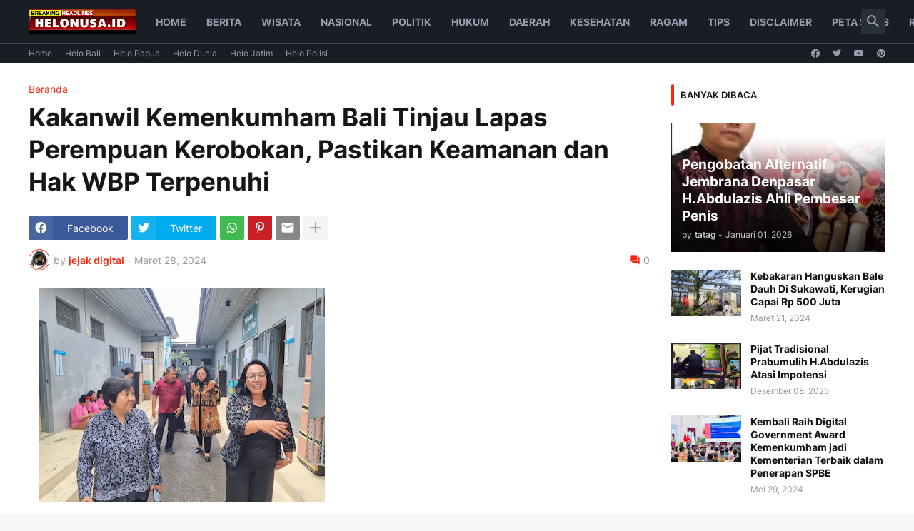

--- FILE ---
content_type: text/html; charset=UTF-8
request_url: https://www.helonusa.id/2024/03/kakanwil-kemenkumham-bali-tinjau-lapas.html
body_size: 64826
content:
<!DOCTYPE html>
<html class='ltr' dir='ltr' lang='id' xmlns='http://www.w3.org/1999/xhtml' xmlns:b='http://www.google.com/2005/gml/b' xmlns:data='http://www.google.com/2005/gml/data' xmlns:expr='http://www.google.com/2005/gml/expr'>
<head>
<meta content='V7jk2gk_GWBah4AlrWvYULs4pAL521lblj9yemn8ubE' name='google-site-verification'/>
<meta content='t5-bU5iwThNHzALdYx3atfUHviVER-dvIZLJ4UdyT1s' name='google-site-verification'/>
<meta content='text/html; charset=UTF-8' http-equiv='Content-Type'/>
<meta content='width=device-width, initial-scale=1, minimum-scale=1, user-scalable=yes' name='viewport'/>
<title>Kakanwil Kemenkumham Bali Tinjau Lapas Perempuan Kerobokan, Pastikan Keamanan dan Hak WBP Terpenuhi</title>
<link href='//fonts.gstatic.com' rel='dns-prefetch'/>
<link href='//dnjs.cloudflare.com' rel='dns-prefetch'/>
<link href='//1.bp.blogspot.com' rel='dns-prefetch'/>
<link href='//2.bp.blogspot.com' rel='dns-prefetch'/>
<link href='//3.bp.blogspot.com' rel='dns-prefetch'/>
<link href='//4.bp.blogspot.com' rel='dns-prefetch'/>
<link href='//www.blogger.com' rel='dns-prefetch'/>
<meta content='blogger' name='generator'/>
<link href='https://www.helonusa.id/favicon.ico' rel='icon' type='image/x-icon'/>
<meta content='#f9250f' name='theme-color'/>
<link href='https://www.helonusa.id/2024/03/kakanwil-kemenkumham-bali-tinjau-lapas.html' rel='canonical'/>
<meta content='Denpasar - Dalam rangka memastikan pelaksanaan tugas dan fungsi pada jajaran UPT Pemasyarakatan di Lingkungan Kanwil Kemenkumham Bali berjal...' name='description'/>
<!-- Metadata for Open Graph protocol. See http://ogp.me/. -->
<meta content='id' property='og:locale'/>
<meta content='article' property='og:type'/>
<meta content='Kakanwil Kemenkumham Bali Tinjau Lapas Perempuan Kerobokan, Pastikan Keamanan dan Hak WBP Terpenuhi' property='og:title'/>
<meta content='https://www.helonusa.id/2024/03/kakanwil-kemenkumham-bali-tinjau-lapas.html' property='og:url'/>
<meta content='Denpasar - Dalam rangka memastikan pelaksanaan tugas dan fungsi pada jajaran UPT Pemasyarakatan di Lingkungan Kanwil Kemenkumham Bali berjal...' property='og:description'/>
<meta content='HELONUSA.ID ' property='og:site_name'/>
<meta content='https://blogger.googleusercontent.com/img/b/R29vZ2xl/AVvXsEgZ32cjjoxCGBwtNPKgAXpltQBk5jxke2ABm4Oyrp_m9Q9uf70OGGtygxSNEut1l4FqkZHbPcF4k-znZnS5R58sDClnMvLlrWdTtKk4knrB53rBoe-tM4JoxteJI0TkXF09k9d_00D-k5wy9wBRRo-d_4Q7XrekIJQlyieCypFJQD4JUdDEDXIwEUdNLOQ/w1600/IMG-20240328-WA0136.jpg' property='og:image'/>
<meta content='https://blogger.googleusercontent.com/img/b/R29vZ2xl/AVvXsEgZ32cjjoxCGBwtNPKgAXpltQBk5jxke2ABm4Oyrp_m9Q9uf70OGGtygxSNEut1l4FqkZHbPcF4k-znZnS5R58sDClnMvLlrWdTtKk4knrB53rBoe-tM4JoxteJI0TkXF09k9d_00D-k5wy9wBRRo-d_4Q7XrekIJQlyieCypFJQD4JUdDEDXIwEUdNLOQ/w1600/IMG-20240328-WA0136.jpg' name='twitter:image'/>
<meta content='summary_large_image' name='twitter:card'/>
<meta content='Kakanwil Kemenkumham Bali Tinjau Lapas Perempuan Kerobokan, Pastikan Keamanan dan Hak WBP Terpenuhi' name='twitter:title'/>
<meta content='https://www.helonusa.id/2024/03/kakanwil-kemenkumham-bali-tinjau-lapas.html' name='twitter:domain'/>
<meta content='Denpasar - Dalam rangka memastikan pelaksanaan tugas dan fungsi pada jajaran UPT Pemasyarakatan di Lingkungan Kanwil Kemenkumham Bali berjal...' name='twitter:description'/>
<link rel="alternate" type="application/atom+xml" title="HELONUSA.ID  - Atom" href="https://www.helonusa.id/feeds/posts/default" />
<link rel="alternate" type="application/rss+xml" title="HELONUSA.ID  - RSS" href="https://www.helonusa.id/feeds/posts/default?alt=rss" />
<link rel="service.post" type="application/atom+xml" title="HELONUSA.ID  - Atom" href="https://www.blogger.com/feeds/3916228343269400254/posts/default" />

<link rel="alternate" type="application/atom+xml" title="HELONUSA.ID  - Atom" href="https://www.helonusa.id/feeds/2784570590493591336/comments/default" />
<!-- Font Awesome Free 5.15.3 -->
<link href='https://cdnjs.cloudflare.com/ajax/libs/font-awesome/5.15.3/css/fontawesome.min.css' rel='stylesheet'/>
<!-- Theme CSS Style -->
<style id='page-skin-1' type='text/css'><!--
/*
-----------------------------------------------
Blogger Template StyleSpotBuzz - Version - 1.0
Name:         Webify
License:      Free Version
Version:      1.0
Author:       Templateify
Author Url:   https://www.templateify.com/
-----------------------------------------------*/
/*-- Google Fonts --*/
@font-face{font-family:'Inter';font-style:normal;font-weight:400;font-display:swap;src:url(https://fonts.gstatic.com/s/inter/v3/UcC73FwrK3iLTeHuS_fvQtMwCp50KnMa2JL7SUc.woff2) format("woff2");unicode-range:U+0460-052F,U+1C80-1C88,U+20B4,U+2DE0-2DFF,U+A640-A69F,U+FE2E-FE2F}
@font-face{font-family:'Inter';font-style:normal;font-weight:400;font-display:swap;src:url(https://fonts.gstatic.com/s/inter/v3/UcC73FwrK3iLTeHuS_fvQtMwCp50KnMa0ZL7SUc.woff2) format("woff2");unicode-range:U+0400-045F,U+0490-0491,U+04B0-04B1,U+2116}
@font-face{font-family:'Inter';font-style:normal;font-weight:400;font-display:swap;src:url(https://fonts.gstatic.com/s/inter/v3/UcC73FwrK3iLTeHuS_fvQtMwCp50KnMa2ZL7SUc.woff2) format("woff2");unicode-range:U+1F00-1FFF}
@font-face{font-family:'Inter';font-style:normal;font-weight:400;font-display:swap;src:url(https://fonts.gstatic.com/s/inter/v3/UcC73FwrK3iLTeHuS_fvQtMwCp50KnMa1pL7SUc.woff2) format("woff2");unicode-range:U+0370-03FF}
@font-face{font-family:'Inter';font-style:normal;font-weight:400;font-display:swap;src:url(https://fonts.gstatic.com/s/inter/v3/UcC73FwrK3iLTeHuS_fvQtMwCp50KnMa2pL7SUc.woff2) format("woff2");unicode-range:U+0102-0103,U+0110-0111,U+0128-0129,U+0168-0169,U+01A0-01A1,U+01AF-01B0,U+1EA0-1EF9,U+20AB}
@font-face{font-family:'Inter';font-style:normal;font-weight:400;font-display:swap;src:url(https://fonts.gstatic.com/s/inter/v3/UcC73FwrK3iLTeHuS_fvQtMwCp50KnMa25L7SUc.woff2) format("woff2");unicode-range:U+0100-024F,U+0259,U+1E00-1EFF,U+2020,U+20A0-20AB,U+20AD-20CF,U+2113,U+2C60-2C7F,U+A720-A7FF}
@font-face{font-family:'Inter';font-style:normal;font-weight:400;font-display:swap;src:url(https://fonts.gstatic.com/s/inter/v3/UcC73FwrK3iLTeHuS_fvQtMwCp50KnMa1ZL7.woff2) format("woff2");unicode-range:U+0000-00FF,U+0131,U+0152-0153,U+02BB-02BC,U+02C6,U+02DA,U+02DC,U+2000-206F,U+2074,U+20AC,U+2122,U+2191,U+2193,U+2212,U+2215,U+FEFF,U+FFFD}
@font-face{font-family:'Inter';font-style:normal;font-weight:500;font-display:swap;src:url(https://fonts.gstatic.com/s/inter/v3/UcC73FwrK3iLTeHuS_fvQtMwCp50KnMa2JL7SUc.woff2) format("woff2");unicode-range:U+0460-052F,U+1C80-1C88,U+20B4,U+2DE0-2DFF,U+A640-A69F,U+FE2E-FE2F}
@font-face{font-family:'Inter';font-style:normal;font-weight:500;font-display:swap;src:url(https://fonts.gstatic.com/s/inter/v3/UcC73FwrK3iLTeHuS_fvQtMwCp50KnMa0ZL7SUc.woff2) format("woff2");unicode-range:U+0400-045F,U+0490-0491,U+04B0-04B1,U+2116}
@font-face{font-family:'Inter';font-style:normal;font-weight:500;font-display:swap;src:url(https://fonts.gstatic.com/s/inter/v3/UcC73FwrK3iLTeHuS_fvQtMwCp50KnMa2ZL7SUc.woff2) format("woff2");unicode-range:U+1F00-1FFF}
@font-face{font-family:'Inter';font-style:normal;font-weight:500;font-display:swap;src:url(https://fonts.gstatic.com/s/inter/v3/UcC73FwrK3iLTeHuS_fvQtMwCp50KnMa1pL7SUc.woff2) format("woff2");unicode-range:U+0370-03FF}
@font-face{font-family:'Inter';font-style:normal;font-weight:500;font-display:swap;src:url(https://fonts.gstatic.com/s/inter/v3/UcC73FwrK3iLTeHuS_fvQtMwCp50KnMa2pL7SUc.woff2) format("woff2");unicode-range:U+0102-0103,U+0110-0111,U+0128-0129,U+0168-0169,U+01A0-01A1,U+01AF-01B0,U+1EA0-1EF9,U+20AB}
@font-face{font-family:'Inter';font-style:normal;font-weight:500;font-display:swap;src:url(https://fonts.gstatic.com/s/inter/v3/UcC73FwrK3iLTeHuS_fvQtMwCp50KnMa25L7SUc.woff2) format("woff2");unicode-range:U+0100-024F,U+0259,U+1E00-1EFF,U+2020,U+20A0-20AB,U+20AD-20CF,U+2113,U+2C60-2C7F,U+A720-A7FF}
@font-face{font-family:'Inter';font-style:normal;font-weight:500;font-display:swap;src:url(https://fonts.gstatic.com/s/inter/v3/UcC73FwrK3iLTeHuS_fvQtMwCp50KnMa1ZL7.woff2) format("woff2");unicode-range:U+0000-00FF,U+0131,U+0152-0153,U+02BB-02BC,U+02C6,U+02DA,U+02DC,U+2000-206F,U+2074,U+20AC,U+2122,U+2191,U+2193,U+2212,U+2215,U+FEFF,U+FFFD}
@font-face{font-family:'Inter';font-style:normal;font-weight:600;font-display:swap;src:url(https://fonts.gstatic.com/s/inter/v3/UcC73FwrK3iLTeHuS_fvQtMwCp50KnMa2JL7SUc.woff2) format("woff2");unicode-range:U+0460-052F,U+1C80-1C88,U+20B4,U+2DE0-2DFF,U+A640-A69F,U+FE2E-FE2F}
@font-face{font-family:'Inter';font-style:normal;font-weight:600;font-display:swap;src:url(https://fonts.gstatic.com/s/inter/v3/UcC73FwrK3iLTeHuS_fvQtMwCp50KnMa0ZL7SUc.woff2) format("woff2");unicode-range:U+0400-045F,U+0490-0491,U+04B0-04B1,U+2116}
@font-face{font-family:'Inter';font-style:normal;font-weight:600;font-display:swap;src:url(https://fonts.gstatic.com/s/inter/v3/UcC73FwrK3iLTeHuS_fvQtMwCp50KnMa2ZL7SUc.woff2) format("woff2");unicode-range:U+1F00-1FFF}
@font-face{font-family:'Inter';font-style:normal;font-weight:600;font-display:swap;src:url(https://fonts.gstatic.com/s/inter/v3/UcC73FwrK3iLTeHuS_fvQtMwCp50KnMa1pL7SUc.woff2) format("woff2");unicode-range:U+0370-03FF}
@font-face{font-family:'Inter';font-style:normal;font-weight:600;font-display:swap;src:url(https://fonts.gstatic.com/s/inter/v3/UcC73FwrK3iLTeHuS_fvQtMwCp50KnMa2pL7SUc.woff2) format("woff2");unicode-range:U+0102-0103,U+0110-0111,U+0128-0129,U+0168-0169,U+01A0-01A1,U+01AF-01B0,U+1EA0-1EF9,U+20AB}
@font-face{font-family:'Inter';font-style:normal;font-weight:600;font-display:swap;src:url(https://fonts.gstatic.com/s/inter/v3/UcC73FwrK3iLTeHuS_fvQtMwCp50KnMa25L7SUc.woff2) format("woff2");unicode-range:U+0100-024F,U+0259,U+1E00-1EFF,U+2020,U+20A0-20AB,U+20AD-20CF,U+2113,U+2C60-2C7F,U+A720-A7FF}
@font-face{font-family:'Inter';font-style:normal;font-weight:600;font-display:swap;src:url(https://fonts.gstatic.com/s/inter/v3/UcC73FwrK3iLTeHuS_fvQtMwCp50KnMa1ZL7.woff2) format("woff2");unicode-range:U+0000-00FF,U+0131,U+0152-0153,U+02BB-02BC,U+02C6,U+02DA,U+02DC,U+2000-206F,U+2074,U+20AC,U+2122,U+2191,U+2193,U+2212,U+2215,U+FEFF,U+FFFD}
@font-face{font-family:'Inter';font-style:normal;font-weight:700;font-display:swap;src:url(https://fonts.gstatic.com/s/inter/v3/UcC73FwrK3iLTeHuS_fvQtMwCp50KnMa2JL7SUc.woff2) format("woff2");unicode-range:U+0460-052F,U+1C80-1C88,U+20B4,U+2DE0-2DFF,U+A640-A69F,U+FE2E-FE2F}
@font-face{font-family:'Inter';font-style:normal;font-weight:700;font-display:swap;src:url(https://fonts.gstatic.com/s/inter/v3/UcC73FwrK3iLTeHuS_fvQtMwCp50KnMa0ZL7SUc.woff2) format("woff2");unicode-range:U+0400-045F,U+0490-0491,U+04B0-04B1,U+2116}
@font-face{font-family:'Inter';font-style:normal;font-weight:700;font-display:swap;src:url(https://fonts.gstatic.com/s/inter/v3/UcC73FwrK3iLTeHuS_fvQtMwCp50KnMa2ZL7SUc.woff2) format("woff2");unicode-range:U+1F00-1FFF}
@font-face{font-family:'Inter';font-style:normal;font-weight:700;font-display:swap;src:url(https://fonts.gstatic.com/s/inter/v3/UcC73FwrK3iLTeHuS_fvQtMwCp50KnMa1pL7SUc.woff2) format("woff2");unicode-range:U+0370-03FF}
@font-face{font-family:'Inter';font-style:normal;font-weight:700;font-display:swap;src:url(https://fonts.gstatic.com/s/inter/v3/UcC73FwrK3iLTeHuS_fvQtMwCp50KnMa2pL7SUc.woff2) format("woff2");unicode-range:U+0102-0103,U+0110-0111,U+0128-0129,U+0168-0169,U+01A0-01A1,U+01AF-01B0,U+1EA0-1EF9,U+20AB}
@font-face{font-family:'Inter';font-style:normal;font-weight:700;font-display:swap;src:url(https://fonts.gstatic.com/s/inter/v3/UcC73FwrK3iLTeHuS_fvQtMwCp50KnMa25L7SUc.woff2) format("woff2");unicode-range:U+0100-024F,U+0259,U+1E00-1EFF,U+2020,U+20A0-20AB,U+20AD-20CF,U+2113,U+2C60-2C7F,U+A720-A7FF}
@font-face{font-family:'Inter';font-style:normal;font-weight:700;font-display:swap;src:url(https://fonts.gstatic.com/s/inter/v3/UcC73FwrK3iLTeHuS_fvQtMwCp50KnMa1ZL7.woff2) format("woff2");unicode-range:U+0000-00FF,U+0131,U+0152-0153,U+02BB-02BC,U+02C6,U+02DA,U+02DC,U+2000-206F,U+2074,U+20AC,U+2122,U+2191,U+2193,U+2212,U+2215,U+FEFF,U+FFFD}
/*-- Material Icons Font --*/
@font-face{font-family:"Material Icons Round";font-display:swap;font-style:normal;font-weight:400;src:url(https://fonts.gstatic.com/s/materialiconsround/v65/LDItaoyNOAY6Uewc665JcIzCKsKc_M9flwmP.woff2) format("woff2")}.mir{font-family:"Material Icons Round";font-weight:400;font-style:normal;font-size:24px;line-height:1;letter-spacing:normal;text-transform:none;display:inline-block;white-space:nowrap;word-wrap:normal;direction:ltr;-webkit-font-feature-settings:liga;-webkit-font-smoothing:antialiased}@font-face{font-family:"PBT Icons";font-display:block;font-style:normal;font-weight:400;src:url(https://fonts.gstatic.com/s/materialiconsround/v65/LDItaoyNOAY6Uewc665JcIzCKsKc_M9flwmP.woff2) format("woff2")}
/*-- Font Awesome 5 Brands 5.15.3 --*/
@font-face{font-family:"Font Awesome 5 Brands";font-display:swap;font-style:normal;font-weight:400;src:url(https://cdnjs.cloudflare.com/ajax/libs/font-awesome/5.15.3/webfonts/fa-brands-400.eot);src:url(https://cdnjs.cloudflare.com/ajax/libs/font-awesome/5.15.3/webfonts/fa-brands-400.eot?#iefix) format("embedded-opentype"),url(https://cdnjs.cloudflare.com/ajax/libs/font-awesome/5.15.3/webfonts/fa-brands-400.woff2) format("woff2"),url(https://cdnjs.cloudflare.com/ajax/libs/font-awesome/5.15.3/webfonts/fa-brands-400.woff) format("woff"),url(https://cdnjs.cloudflare.com/ajax/libs/font-awesome/5.15.3/webfonts/fa-brands-400.ttf) format("truetype"),url(https://cdnjs.cloudflare.com/ajax/libs/font-awesome/5.15.3/webfonts/fa-brands-400.svg#fontawesome) format("svg")}.fab{font-family:"Font Awesome 5 Brands";font-weight:400}
/*-- CSS Variables --*/
:root{
--body-font:'Inter', Arial, sans-serif;
--menu-font:'Inter', Arial, sans-serif;
--title-font:'Inter', Arial, sans-serif;
--text-font:'Inter', Arial, sans-serif;
--body-bg-color:#F7F7F7;
--body-bg:#F7F7F7 none repeat fixed top left;
--outer-bg:#FFFFFF;
--main-color:#f9250f;
--title-color:#161618;
--title-hover-color:#f9250f;
--meta-color:#979797;
--text-color:#626262;
--tag-bg:#f9250f;
--tag-color:#FFFFFF;
--topbar-bg:#191e25;
--topbar-color:#989bad;
--topbar-border:#3f4752;
--topbar-hover-color:#f9250f;
--header-bg:#191e25;
--header-color:#989bad;
--header-hover-color:#f9250f;
--submenu-bg:#FFFFFF;
--submenu-color:#161618;
--submenu-hover-color:#f9250f;
--mega-bg:#FFFFFF;
--mega-color:#161618;
--mega-hover-color:#f9250f;
--mega-meta-color:#979797;
--mobilemenu-bg:#FFFFFF;
--mobilemenu-color:#161618;
--mobilemenu-hover-color:#f9250f;
--widget-title-bg:#ffffff;
--widget-title-color:#161618;
--video-widget-bg:#222226;
--video-widget-color:#FFFFFF;
--video-widget-hover-color:#f9250f;
--video-widget-meta-color:#AAAAAA;
--footer-bg:#161618;
--footer-color:#FFFFFF;
--footer-hover-color:#f9250f;
--footer-meta-color:#AAAAAA;
--footer-text-color:#AAAAAA;
--footerbar-bg:#09090A;
--footerbar-color:#FFFFFF;
--footerbar-hover-color:#f9250f;
--cookie-bg:#FFFFFF;
--cookie-color:#626262;
--button-bg:#f9250f;
--button-color:#FFFFFF;
--button-hover-bg:#1870EB;
--button-hover-color:#FFFFFF;
--title-font-weight: 700;
--gray-bg:rgba(155,170,175,0.12);
--border-color:rgba(155,155,155,0.15);
--radius:2px;
--avatar-shadow:0px 1px 4px rgba(0,0,0,0.05);
}
html.is-dark{
--body-bg-color:#39393a;
--body-bg:#F7F7F7 none repeat fixed top left;
--outer-bg:#222226;
--title-color:#f6f7f8;
--title-hover-color:#f9250f;
--meta-color:#aaa;
--text-color:#d4d6d8;
--tag-bg:#f9250f;
--tag-color:#FFFFFF;
--topbar-bg:#09090a;
--topbar-color:#f6f7f8;
--topbar-border:#3f4752;
--topbar-hover-color:#f9250f;
--header-bg:#161618;
--header-color:#f6f7f8;
--header-hover-color:#f9250f;
--submenu-bg:#09090a;
--submenu-color:#f6f7f8;
--submenu-hover-color:#f9250f;
--mega-bg:#09090a;
--mega-color:#f6f7f8;
--mega-hover-color:#f9250f;
--mega-meta-color:#aaaaaa;
--mobilemenu-bg:#222226;
--mobilemenu-color:#f6f7f8;
--mobilemenu-hover-color:#f9250f;
--widget-title-bg:#161618;
--widget-title-color:#f6f7f8;
--video-widget-bg:#161618;
--video-widget-color:#f6f7f8;
--video-widget-hover-color:#f9250f;
--video-widget-meta-color:#aaa;
--footer-bg:#161618;
--footer-color:#f6f7f8;
--footer-hover-color:#f9250f;
--footer-meta-color:#aaa;
--footer-text-color:#aaa;
--footerbar-bg:#09090a;
--footerbar-color:#f6f7f8;
--footerbar-hover-color:#f9250f;
--cookie-bg:#09090a;
--cookie-color:#d4d6d8;
--button-bg:#f9250f;
--button-color:#ffffff;
--button-hover-bg:#1870EB;
--button-hover-color:#FFFFFF;
--gray-bg:rgba(255,255,255,0.03);
--border-color:rgba(255,255,255,0.05);
}
html.rtl{
--body-font:'Cairo',Arial,sans-serif;
--menu-font:'Cairo',Arial,sans-serif;
--title-font:'Cairo',Arial,sans-serif;
--text-font:'Cairo',Arial,sans-serif;
}
/*-- Reset CSS --*/
html,body,a,abbr,acronym,address,applet,b,big,blockquote,caption,center,cite,code,dd,del,dfn,div,dl,dt,em,fieldset,font,form,input,button,h1,h2,h3,h4,h5,h6,i,iframe,img,ins,kbd,label,legend,li,object,p,pre,q,s,samp,small,span,strike,strong,sub,sup,table,tbody,td,tfoot,th,thead,tr,tt,u,ul,var{
padding:0;
margin:0;
border:0;
outline:none;
vertical-align:baseline;
background:0 0;
text-decoration:none
}
dl,ul{
list-style-position:inside;
list-style:none
}
ul li{
list-style:none
}
caption{
text-align:center
}
img{
border:none;
position:relative
}
a,a:visited{
text-decoration:none
}
.post-body a:visited {
color:blue;
}
.clearfix{
clear:both
}
.section,.widget,.widget ul{
margin:0;
padding:0
}
a{
color:var(--main-color)
}
a img{
border:0
}
abbr{
text-decoration:none
}
.separator a{
text-decoration:none!important;
clear:none!important;
float:none!important;
margin-left:0!important;
margin-right:0!important
}
#Navbar1,#navbar-iframe,.widget-item-control,a.quickedit,.home-link,.feed-links{
display:none!important
}
.center{
display:table;
margin:0 auto;
position:relative
}
.widget > h2,.widget > h3{
display:none
}
.widget iframe,.widget img{
max-width:100%
}
button,input,select,textarea{
background:transparent;
font-family:var(--body-font);
-webkit-appearance:none;
-moz-appearance:none;
appearance:none;
outline:none;
border-radius:0
}
button{
cursor:pointer
}
input[type="search"]::-webkit-search-cancel-button{
-webkit-appearance:none
}
/*-- Style CSS --*/
*{
box-sizing:border-box
}
html{
position:relative;
word-break:break-word;
word-wrap:break-word;
text-rendering:optimizeLegibility;
-webkit-font-smoothing:antialiased;
-webkit-text-size-adjust:100%
}
body{
position:relative;
background:var(--body-bg);
background-color:var(--body-bg-color);
font-family:var(--body-font);
font-size:14px;
color:var(--text-color);
font-weight:400;
font-style:normal;
line-height:1.4em
}
.rtl{
direction:rtl
}
h1,h2,h3,h4,h5,h6{
font-family:var(--title-font);
font-weight:700
}
a,input,button{
transition:all .0s ease
}
#outer-wrapper{
position:relative;
overflow:hidden;
width:100%;
max-width:100%;
background-color:var(--outer-bg);
margin:0 auto;
padding:0
}
.is-boxed #outer-wrapper{
width:1260px;
max-width:100%;
box-shadow:0 0 20px rgba(0,0,0,0.1)
}
.is-dark .is-boxed #outer-wrapper{
box-shadow:0 0 20px rgba(0,0,0,0.3)
}
.container{
position:relative
}
.row-x1{
width:1200px;
max-width:100%
}
.row-x2{
width:100%
}
.flex-c{
display:flex;
justify-content:center
}
.flex-col{
display:flex;
flex-direction:column
}
.flex-sb{
display:flex;
justify-content:space-between
}
#content-wrapper{
float:left;
width:100%;
overflow:hidden;
padding:30px 0
}
.is-left #content-wrapper > .container,.rtl .is-right #content-wrapper > .container{
flex-direction:row-reverse
}
.rtl .is-left #content-wrapper > .container{
flex-direction:row
}
.theiaStickySidebar:before,.theiaStickySidebar:after{
content:'';
display:table;
clear:both
}
#main-wrapper{
position:relative;
width:calc(100% - 330px)
}
.no-sidebar #main-wrapper{
width:100%
}
#sidebar-wrapper{
position:relative;
width:300px
}
.no-sidebar #sidebar-wrapper{
display:none
}
.entry-image-wrap,.author-avatar-wrap,.comments .avatar-image-container{
display:block;
position:relative;
overflow:hidden;
background-color:var(--gray-bg);
z-index:5;
color:transparent
}
.entry-image,.author-avatar{
display:block;
position:relative;
width:100%;
height:100%;
background-size:cover;
background-position:center center;
background-repeat:no-repeat;
z-index:1;
opacity:0;
transition:opacity .35s ease,filter 0s ease
}
.entry-image.templateify-lazy,.author-avatar.templateify-lazy{
opacity:1
}
.entry-image-wrap:hover .entry-image,.cs:hover .entry-image-wrap .entry-image{
filter:brightness(1.03)
}
.entry-image-wrap.is-video:after{
display:flex;
position:absolute;
content:'\e037';
top:50%;
right:50%;
width:38px;
height:27px;
background-color:rgba(0,0,0,0.5);
font-family:'Material Icons Round';
font-size:25px;
color:#fff;
font-weight:400;
align-items:center;
justify-content:center;
z-index:5;
transform:translate(50%,-50%);
box-sizing:border-box;
padding:0 0 0 1px;
margin:0;
border-radius:6px;
box-shadow:0 1px 3px 0 rgba(0,0,0,0.1)
}
.entry-image-wrap.sz-1.is-video:after{
transform:translate(50%,-50%) scale(.7)
}
.entry-image-wrap.sz-2.is-video:after{
transform:translate(50%,-50%) scale(.8)
}
.entry-image-wrap.is-video:hover:after,.cs:hover .entry-image-wrap.is-video:after{
background-color:#f50000
}
.cs .entry-image-wrap.is-video:after{
top:15px;
right:15px;
transform:translate(0)
}
.rtl .cs .entry-image-wrap.is-video:after{
left:15px;
right:unset
}
.entry-header{
display:flex;
flex-direction:column
}
.entry-category{
display:flex;
align-items:center;
height:16px;
background-color:var(--tag-bg);
font-size:10px;
color:var(--tag-color);
font-weight:400;
text-transform:uppercase;
line-height:1;
padding:0 6px
}
.entry-image-wrap .entry-category{
position:absolute;
left:0px;
bottom:0;
z-index:2
}
.rtl .entry-image-wrap .entry-category{
left:unset;
right:0
}
.entry-title{
color:var(--title-color);
font-weight:var(--title-font-weight);
line-height:1.3em
}
.entry-title a{
display:block;
color:var(--title-color)
}
.entry-title a:hover{
color:var(--title-hover-color)
}
.entry-meta{
display:flex;
font-size:12px;
color:var(--meta-color);
font-weight:400;
margin:4px 0 0
}
.entry-meta .mi{
display:flex
}
.entry-meta .mi,.entry-meta .sp{
margin:0 4px 0 0
}
.rtl .entry-meta .mi,.rtl .entry-meta .sp{
margin:0 0 0 4px
}
.entry-meta .author-name{
color:var(--main-color);
font-weight:600
}
.excerpt{
font-family:var(--text-font);
line-height:1.5em
}
.cs .entry-inner{
display:block;
position:relative;
width:100%;
height:100%;
overflow:hidden
}
.before-mask:before{
content:'';
position:absolute;
left:0;
right:0;
bottom:0;
height:80%;
background-image:linear-gradient(to bottom,rgba(0,0,0,0) 25%,rgba(0,0,0,0.5));
-webkit-backface-visibility:hidden;
backface-visibility:hidden;
z-index:2;
opacity:1;
margin:0;
transition:opacity .25s ease
}
.entry-info{
position:absolute;
left:0;
bottom:0;
width:100%;
background:linear-gradient(to bottom,rgba(0,0,0,0),rgba(0,0,0,0.5));
overflow:hidden;
z-index:10;
padding:15px
}
.entry-info .entry-title{
color:#fff;
text-shadow:0 1px 2px rgba(0,0,0,0.1)
}
.entry-info .entry-meta{
color:#c5c5ca;
text-shadow:0 1px 2px rgba(0,0,0,0.1)
}
.entry-info .entry-meta .author-name{
color:#d5d5da;
font-weight:500
}
.entry-info .entry-category{
width:-moz-fit-content;
width:fit-content;
margin:0 0 10px
}
.btn{
position:relative;
border-radius:var(--radius)
}
.error-msg{
display:flex;
align-items:center;
font-size:14px;
color:var(--meta-color);
padding:20px 0;
font-weight:400
}
.loader{
position:relative;
width:100%;
height:100%;
overflow:hidden;
display:flex;
align-items:center;
justify-content:center;
margin:0
}
.loader:after{
content:'';
display:block;
width:30px;
height:30px;
box-sizing:border-box;
margin:0;
border:2px solid var(--main-color);
border-right-color:var(--border-color);
border-radius:100%;
animation:spinner .65s infinite linear;
transform-origin:center
}
@keyframes spinner{
0%{
-webkit-transform:rotate(0deg);
transform:rotate(0deg)
}
to{
-webkit-transform:rotate(1turn);
transform:rotate(1turn)
}
}
.social a:before{
display:block;
font-family:'Font Awesome 5 Brands';
font-style:normal;
font-weight:400
}
.social .rss a:before,.social .share a:before,.social .email a:before,.social .external-link a:before{
content:'\e0e5';
font-family:'Material Icons Round'
}
.social .share a:before{
content:'\e80d'
}
.social .email a:before{
content:'\e0be'
}
.social .external-link a:before{
content:'\e89e'
}
.social-bg .blogger a,.social-bg-hover .blogger a:hover{
background-color:#ff5722
}
.social-bg .apple a,.social-bg-hover .apple a:hover{
background-color:#333
}
.social-bg .amazon a,.social-bg-hover .amazon a:hover{
background-color:#fe9800
}
.social-bg .microsoft a,.social-bg-hover .microsoft a:hover{
background-color:#0067B8
}
.social-bg .facebook a,.social-bg .facebook-f a,.social-bg-hover .facebook a:hover,.social-bg-hover .facebook-f a:hover{
background-color:#3b5999
}
.social-bg .twitter a,.social-bg-hover .twitter a:hover{
background-color:#00acee
}
.social-bg .youtube a,.social-bg-hover .youtube a:hover{
background-color:#f50000
}
.social-bg .instagram a,.social-bg-hover .instagram a:hover{
background:linear-gradient(15deg,#ffb13d,#dd277b,#4d5ed4)
}
.social-bg .pinterest a,.social-bg .pinterest-p a,.social-bg-hover .pinterest a:hover,.social-bg-hover .pinterest-p a:hover{
background-color:#ca2127
}
.social-bg .dribbble a,.social-bg-hover .dribbble a:hover{
background-color:#ea4c89
}
.social-bg .linkedin a,.social-bg-hover .linkedin a:hover{
background-color:#0077b5
}
.social-bg .tumblr a,.social-bg-hover .tumblr a:hover{
background-color:#365069
}
.social-bg .twitch a,.social-bg-hover .twitch a:hover{
background-color:#6441a5
}
.social-bg .rss a,.social-bg-hover .rss a:hover{
background-color:#ffc200
}
.social-bg .skype a,.social-bg-hover .skype a:hover{
background-color:#00aff0
}
.social-bg .stumbleupon a,.social-bg-hover .stumbleupon a:hover{
background-color:#eb4823
}
.social-bg .vk a,.social-bg-hover .vk a:hover{
background-color:#4a76a8
}
.social-bg .stack-overflow a,.social-bg-hover .stack-overflow a:hover{
background-color:#f48024
}
.social-bg .github a,.social-bg-hover .github a:hover{
background-color:#24292e
}
.social-bg .soundcloud a,.social-bg-hover .soundcloud a:hover{
background:linear-gradient(#ff7400,#ff3400)
}
.social-bg .behance a,.social-bg-hover .behance a:hover{
background-color:#191919
}
.social-bg .digg a,.social-bg-hover .digg a:hover{
background-color:#1b1a19
}
.social-bg .delicious a,.social-bg-hover .delicious a:hover{
background-color:#0076e8
}
.social-bg .codepen a,.social-bg-hover .codepen a:hover{
background-color:#000
}
.social-bg .flipboard a,.social-bg-hover .flipboard a:hover{
background-color:#f52828
}
.social-bg .reddit a,.social-bg-hover .reddit a:hover{
background-color:#ff4500
}
.social-bg .whatsapp a,.social-bg-hover .whatsapp a:hover{
background-color:#3fbb50
}
.social-bg .messenger a,.social-bg-hover .messenger a:hover{
background-color:#0084ff
}
.social-bg .snapchat a,.social-bg-hover .snapchat a:hover{
background-color:#ffe700
}
.social-bg .telegram a,.social-bg-hover .telegram a:hover{
background-color:#179cde
}
.social-bg .steam a,.social-bg-hover .steam a:hover{
background:linear-gradient(5deg,#0d89bc,#112c5b,#0d1c47)
}
.social-bg .discord a,.social-bg-hover .discord a:hover{
background-color:#7289da
}
.social-bg .quora a,.social-bg-hover .quora a:hover{
background-color:#b92b27
}
.social-bg .tiktok a,.social-bg-hover .tiktok a:hover{
background-color:#fe2c55
}
.social-bg .share a,.social-bg-hover .share a:hover{
background-color:var(--meta-color)
}
.social-bg .email a,.social-bg-hover .email a:hover{
background-color:#888
}
.social-bg .external-link a,.social-bg-hover .external-link a:hover{
background-color:var(--title-color)
}
.social-color .blogger a,.social-color-hover .blogger a:hover{
color:#ff5722
}
.social-color .apple a,.social-color-hover .apple a:hover{
color:#333
}
.social-color .amazon a,.social-color-hover .amazon a:hover{
color:#fe9800
}
.social-color .microsoft a,.social-color-hover .microsoft a:hover{
color:#0067B8
}
.social-color .facebook a,.social-color .facebook-f a,.social-color-hover .facebook a:hover,.social-color-hover .facebook-f a:hover{
color:#3b5999
}
.social-color .twitter a,.social-color-hover .twitter a:hover{
color:#00acee
}
.social-color .youtube a,.social-color-hover .youtube a:hover{
color:#f50000
}
.social-color .instagram a,.social-color-hover .instagram a:hover{
color:#dd277b
}
.social-color .pinterest a,.social-color .pinterest-p a,.social-color-hover .pinterest a:hover,.social-color-hover .pinterest-p a:hover{
color:#ca2127
}
.social-color .dribbble a,.social-color-hover .dribbble a:hover{
color:#ea4c89
}
.social-color .linkedin a,.social-color-hover .linkedin a:hover{
color:#0077b5
}
.social-color .tumblr a,.social-color-hover .tumblr a:hover{
color:#365069
}
.social-color .twitch a,.social-color-hover .twitch a:hover{
color:#6441a5
}
.social-color .rss a,.social-color-hover .rss a:hover{
color:#ffc200
}
.social-color .skype a,.social-color-hover .skype a:hover{
color:#00aff0
}
.social-color .stumbleupon a,.social-color-hover .stumbleupon a:hover{
color:#eb4823
}
.social-color .vk a,.social-color-hover .vk a:hover{
color:#4a76a8
}
.social-color .stack-overflow a,.social-color-hover .stack-overflow a:hover{
color:#f48024
}
.social-color .github a,.social-color-hover .github a:hover{
color:#24292e
}
.social-color .soundcloud a,.social-color-hover .soundcloud a:hover{
color:#ff7400
}
.social-color .behance a,.social-color-hover .behance a:hover{
color:#191919
}
.social-color .digg a,.social-color-hover .digg a:hover{
color:#1b1a19
}
.social-color .delicious a,.social-color-hover .delicious a:hover{
color:#0076e8
}
.social-color .codepen a,.social-color-hover .codepen a:hover{
color:#000
}
.social-color .flipboard a,.social-color-hover .flipboard a:hover{
color:#f52828
}
.social-color .reddit a,.social-color-hover .reddit a:hover{
color:#ff4500
}
.social-color .whatsapp a,.social-color-hover .whatsapp a:hover{
color:#3fbb50
}
.social-color .messenger a,.social-color-hover .messenger a:hover{
color:#0084ff
}
.social-color .snapchat a,.social-color-hover .snapchat a:hover{
color:#ffe700
}
.social-color .telegram a,.social-color-hover .telegram a:hover{
color:#179cde
}
.social-color .steam a,.social-color-hover .steam a:hover{
color:#112c5b
}
.social-color .discord a,.social-color-hover .discord a:hover{
color:#7289da
}
.social-color .quora a,.social-color-hover .quora a:hover{
color:#b92b27
}
.social-color .tiktok a,.social-color-hover .tiktok a:hover{
color:#fe2c55
}
.social-color .share a,.social-color-hover .share a:hover{
color:var(--meta-color)
}
.social-color .email a,.social-color-hover .email a:hover{
color:#888
}
.social-color .external-link a,.social-color-hover .external-link a:hover{
color:var(--title-color)
}
#header-wrapper{
float:left;
width:100%;
z-index:50
}
.topbar-wrap{
position:relative;
float:left;
width:100%;
height:28px;
background-color:var(--topbar-bg);
border-top: 1px solid var(--topbar-border);
z-index:1
}
.topbar .widget:last-child{
display:flex;
flex:1;
justify-content:flex-end
}
.topbar .link-list{
display:flex;
flex-wrap:wrap
}
.topbar .link-list li + li{
margin:0 0 0 18px
}
.rtl .topbar .link-list li + li{
margin:0 18px 0 0
}
.topbar .link-list a{
display:block;
font-size:12px;
color:var(--topbar-color);
line-height:28px
}
.topbar .link-list a:hover{
color:var(--topbar-hover-color)
}
.topbar .social-icons{
display:flex;
flex-wrap:wrap
}
.topbar .social-icons li + li{
margin:0 0 0 18px
}
.rtl .topbar .social-icons li + li{
margin:0 18px 0 0
}
.topbar .social-icons a{
display:block;
font-size:12px;
color:var(--topbar-color);
line-height:28px
}
.topbar .social-icons .rss a,.topbar .social-icons .email a,.topbar .social-icons .external-link a{
font-size:15px
}
.topbar .social-icons a:hover{
color:var(--topbar-hover-color)
}
.main-header,.header-inner,.header-header{
float:left;
width:100%;
height:60px;
background-color:var(--header-bg)
}
.header-inner{
background-color:rgba(0,0,0,0)
}
.header-header{
box-shadow:0 0 10px rgba(0,0,0,0.1)
}
.header-inner.is-fixed{
position:fixed;
top:-60px;
left:0;
width:100%;
z-index:990;
backface-visibility:hidden;
visibility:hidden;
opacity:0;
transition:all .25s ease
}
.header-inner.is-fixed.show{
top:0;
opacity:1;
visibility:visible;
margin:0
}
.is-boxed .header-header{
float:none;
width:1260px;
max-width:100%;
margin:0 auto;
padding:0
}
.header-items{
position:relative;
display:flex;
flex-wrap:wrap;
justify-content:space-between
}
.flex-left{
display:flex;
align-items:center;
z-index:15
}
.flex-right{
display:flex;
align-items:center;
position:absolute;
top:0;
right:0;
height:60px;
z-index:15
}
.rtl .flex-right{
left:0;
right:unset
}
.main-logo{
display:flex;
align-items:center;
flex-shrink:0;
height:60px;
overflow:hidden;
margin:0 14px 0 0
}
.rtl .main-logo{
margin:0 0 0 14px
}
.main-logo img{
display:block;
width:auto;
height:auto;
max-height:40px
}
.is-dark .main-logo img {
}
.main-logo .title{
max-width:100%;
font-size:25px;
color:var(--header-color);
line-height:40px;
font-weight:700;
overflow:hidden;
white-space:nowrap;
text-overflow:ellipsis
}
.main-logo .title a{
color:var(--header-color)
}
.main-logo .title a:hover{
color:var(--header-hover-color)
}
.main-logo #h1-off{
display:none;
visibility:hidden
}
#webify-pro-main-nav{
z-index:10
}
#webify-pro-main-nav .widget,#webify-pro-main-nav .widget > .widget-title{
display:none
}
#webify-pro-main-nav .show-menu{
display:block
}
#webify-pro-main-nav ul#webify-pro-main-nav-menu{
display:flex;
height:60px
}
#webify-pro-main-nav ul > li{
position:relative;
display:flex;
flex-shrink:0
}
#webify-pro-main-nav-menu > li > a{
position:relative;
display:flex;
font-family:var(--menu-font);
font-size:14px;
color:var(--header-color);
font-weight:700;
align-items:center;
text-transform:uppercase;
padding:0 14px
}
#webify-pro-main-nav-menu > li:hover > a{
color:var(--header-hover-color)
}
#webify-pro-main-nav ul > li > ul,#webify-pro-main-nav ul > li > .ul{
position:absolute;
left:0;
top:60px;
width:180px;
background-color:var(--submenu-bg);
z-index:99999;
padding:7px 0;
backface-visibility:hidden;
visibility:hidden;
opacity:0;
box-shadow:0 1px 2px rgba(0,0,0,0.1),0 5px 10px 0 rgba(0,0,0,0.1)
}
.rtl #webify-pro-main-nav ul > li > ul,.rtl #webify-pro-main-nav ul > li > .ul{
left:auto;
right:0
}
#webify-pro-main-nav ul > li > ul > li > ul{
position:absolute;
top:-7px;
left:100%;
margin:0
}
.rtl #webify-pro-main-nav ul > li > ul > li > ul{
left:unset;
right:100%
}
#webify-pro-main-nav ul > li > ul > li{
display:block;
float:none;
position:relative
}
.rtl #webify-pro-main-nav ul > li > ul > li{
float:none
}
#webify-pro-main-nav ul > li > ul > li a{
position:relative;
display:block;
font-size:14px;
color:var(--submenu-color);
padding:7px 14px
}
#webify-pro-main-nav ul > li > ul > li:hover > a{
color:var(--submenu-hover-color)
}
#webify-pro-main-nav ul > li.has-sub > a:after{
content:'\e5cf';
font-family:'Material Icons Round';
font-size:16px;
font-weight:400;
margin:-4px 0 0 2px
}
.rtl #webify-pro-main-nav ul > li.has-sub > a:after{
margin:-4px 2px 0 0
}
#webify-pro-main-nav ul > li > ul > li.has-sub > a:after{
content:'\e5cc';
float:right;
margin:0
}
.rtl #webify-pro-main-nav ul > li > ul > li.has-sub > a:after{
content:'\e5cb';
float:left;
margin:0
}
#webify-pro-main-nav ul ul,#webify-pro-main-nav ul .ul{
transition:all .17s ease
}
#webify-pro-main-nav ul > li:hover > ul,#webify-pro-main-nav ul > li:hover > .ul,#webify-pro-main-nav ul > li > ul > li:hover > ul{
visibility:visible;
opacity:1;
transform:translate3d(0,0,0);
margin:0
}
#webify-pro-main-nav .mega-menu{
position:static!important
}
#webify-pro-main-nav .mega-menu > .ul{
width:100%;
background-color:var(--mega-bg);
overflow:hidden;
padding:20px
}
.mega-menu .mega-items{
display:grid;
grid-template-columns:repeat(5,1fr);
column-gap:20px
}
.mega-menu .mega-items.no-items{
grid-template-columns:1fr
}
.mega-items .mega-item{
--title-color:var(--mega-color);
--title-hover-color:var(--mega-hover-color);
--meta-color:var(--mega-meta-color);
width:100%;
display:flex;
flex-direction:column
}
.mega-item .entry-image-wrap{
width:100%;
height:114px;
z-index:1;
margin:0 0 8px
}
.mega-item .entry-title{
font-size:14px
}
.mega-menu .error-msg{
justify-content:center
}
.mobile-menu-toggle{
display:none;
height:34px;
font-size:26px;
color:var(--header-color);
align-items:center;
padding:0 13px 0 16px
}
.rtl .mobile-menu-toggle{
padding:0 16px 0 13px
}
.mobile-menu-toggle:after{
content:'\e5d2';
font-family:'Material Icons Round';
font-weight:400
}
.mobile-menu-toggle:hover{
color:var(--header-hover-color)
}
.toggle-wrap{
background-color:var(--header-bg);
display:flex;
align-items:center;
z-index:20
}
.darkmode-toggle{
display:flex;
align-items:center;
position:relative;
width:34px;
height:20px;
background-color:var(--gray-bg);
font-size:12px;
color:var(--header-color);
margin:0 15px 0 0;
border-radius:20px
}
.rtl .darkmode-toggle{
margin:0 0 0 15px
}
.darkmode-toggle:before{
position:absolute;
left:2px;
content:'\e518';
font-family:'PBT Icons';
width:16px;
height:16px;
background-color:var(--header-bg);
flex-shrink:0;
font-weight:400;
line-height:16px;
text-align:center;
z-index:2;
border-radius:50%;
box-shadow:0 0 2px rgba(0,0,0,0.1);
transition:left .17s ease
}
.is-dark .darkmode-toggle:before{
content:'\ea46';
left:16px
}
.rtl .darkmode-toggle:before{
left:16px
}
.rtl.is-dark .darkmode-toggle:before{
left:2px
}
.darkmode-toggle:after{
position:absolute;
right:4px;
content:'\ea46';
font-family:'Material Icons Round';
width:10px;
height:10px;
flex-shrink:0;
font-size:8px;
font-weight:400;
line-height:10px;
text-align:center;
opacity:.5;
transition:right .17s ease
}
.is-dark .darkmode-toggle:after{
content:'\e518';
right:20px
}
.rtl .darkmode-toggle:after{
right:20px
}
.rtl.is-dark .darkmode-toggle:after{
right:4px
}
.darkmode-toggle:hover:before{
color:var(--header-hover-color)
}
.search-toggle{
display:flex;
align-items:center;
justify-content:center;
width:34px;
height:34px;
background-color:var(--gray-bg);
color:var(--header-color);
font-size:24px;
cursor:pointer;
border-radius:var(--radius)
}
.search-toggle:before{
display:block;
content:'\e8b6';
font-family:'Material Icons Round';
font-weight:400
}
.search-toggle:hover{
color:var(--header-hover-color)
}
#main-search-wrap{
display:none;
position:absolute;
top:0;
right:0;
width:100%;
height:60px;
background-color:var(--header-bg);
z-index:25
}
.rtl #main-search-wrap{
left:0;
right:unset
}
@-webkit-keyframes showSearch{
0%{
width:80%;
opacity:0
}
100%{
width:100%;
opacity:1
}
}
.main-search{
position:relative;
float:right;
width:100%;
height:100%;
display:flex;
align-items:center;
animation:showSearch .17s ease
}
.rtl .main-search{
float:left
}
.main-search .search-form{
display:flex;
flex:1;
height:34px
}
.main-search .search-input{
width:100%;
flex:1;
font-family:inherit;
font-size:15px;
color:var(--header-color);
font-weight:400;
text-align:left
}
.rtl .main-search .search-input{
text-align:right
}
.main-search .search-input::placeholder{
color:var(--header-color);
opacity:.65;
outline:none
}
.main-search .search-toggle:before{
content:'\e5cd'
}
.overlay{
visibility:hidden;
opacity:0;
position:fixed;
top:0;
left:0;
right:0;
bottom:0;
background-color:rgba(17,17,17,0.3);
z-index:1000;
-webkit-backdrop-filter:saturate(100%) blur(1px);
-ms-backdrop-filter:saturate(100%) blur(1px);
-o-backdrop-filter:saturate(100%) blur(1px);
backdrop-filter:saturate(100%) blur(1px);
margin:0;
transition:all .25s ease
}
#slide-menu{
display:none;
position:fixed;
width:300px;
height:100%;
top:0;
left:0;
bottom:0;
background-color:var(--mobilemenu-bg);
overflow:hidden;
z-index:1010;
left:0;
-webkit-transform:translateX(-100%);
transform:translateX(-100%);
visibility:hidden;
box-shadow:3px 0 10px rgba(0,0,0,0.1);
transition:all .25s ease
}
.rtl #slide-menu{
left:unset;
right:0;
-webkit-transform:translateX(100%);
transform:translateX(100%)
}
.nav-active #slide-menu,.rtl .nav-active #slide-menu{
-webkit-transform:translateX(0);
transform:translateX(0);
visibility:visible
}
.slide-menu-header{
height:60px;
background-color:var(--header-bg);
overflow:hidden;
display:flex;
align-items:center;
justify-content:space-between;
box-shadow:0 0 10px rgba(0,0,0,0.1)
}
.mobile-logo{
display:flex;
flex:1;
width:100%;
overflow:hidden;
padding:0 0 0 20px
}
.rtl .mobile-logo{
padding:0 20px 0 0
}
.mobile-logo .homepage{
max-width:100%;
font-size:25px;
color:var(--header-color);
line-height:40px;
font-weight:700;
overflow:hidden;
white-space:nowrap;
text-overflow:ellipsis
}
.mobile-logo .homepage:hover{
color:var(--header-hover-color)
}
.mobile-logo .logo-img img{
display:block;
width:auto;
max-width:100%;
height:auto;
max-height:40px
}
.hide-mobile-menu{
display:flex;
height:100%;
color:var(--header-color);
font-size:26px;
align-items:center;
z-index:20;
padding:0 15px
}
.hide-mobile-menu:before{
content:'\e5cd';
font-family:'Material Icons Round';
font-weight:400
}
.hide-mobile-menu:hover{
color:var(--header-hover-color)
}
.slide-menu-flex{
display:flex;
height:calc(100% - 60px);
flex-direction:column;
justify-content:space-between;
overflow:hidden;
overflow-y:auto;
-webkit-overflow-scrolling:touch
}
.mobile-menu{
padding:20px
}
.mobile-menu .m-sub{
display:none;
grid-column:1/3;
overflow:hidden
}
.mobile-menu ul li a{
display:block;
font-size:14px;
color:var(--mobilemenu-color);
font-weight:400;
padding:10px 0
}
.mobile-menu > ul > li > a{
font-family:var(--menu-font);
font-weight:700;
text-transform:uppercase
}
.mobile-menu li.has-sub{
display:grid;
grid-template-columns:1fr 34px
}
.mobile-menu .submenu-toggle{
display:block;
align-self:center;
font-size:24px;
color:var(--mobilemenu-color);
text-align:right
}
.rtl .mobile-menu .submenu-toggle{
text-align:left
}
.mobile-menu .submenu-toggle:before{
content:'\e5cf';
font-family:'Material Icons Round';
font-weight:400
}
.mobile-menu .expanded > .submenu-toggle:before{
content:'\e5ce'
}
.mobile-menu ul li a:hover,.mobile-menu .submenu-toggle:hover{
color:var(--mobilemenu-hover-color)
}
.mobile-menu li.has-sub li a{
font-size:14px;
opacity:.75;
padding:10px
}
.mobile-menu li.has-sub li li a{
padding:10px 20px
}
.mm-footer{
padding:20px
}
.mm-footer .mm-social{
margin:0 0 10px
}
.mm-footer ul{
display:flex;
flex-wrap:wrap
}
.mm-footer li{
margin:0 15px 0 0
}
.rtl .mm-footer li{
margin:0 0 0 15px
}
.mm-footer li:last-child{
margin:0
}
.mm-footer .mm-menu li{
margin-top:5px
}
.mm-footer a{
display:block;
font-size:14px;
color:var(--mobilemenu-color)
}
.mm-footer .rss a,.mm-footer .email a,.mm-footer .external-link a{
font-size:18px
}
.mm-footer a:hover{
color:var(--mobilemenu-hover-color)
}
#header-ads-wrap{
float:left;
width:100%
}
.header-ads .widget{
position:relative;
margin:30px 0 0
}
#ticker-wrapper {
border-bottom: 1px solid var(--topbar-border);
}
#ticker-wrapper,#ticker .widget{
float:left;
width:100%;
background-color:var(--topbar-bg);
}
#ticker .widget{
display:none;
align-items:flex-start;
margin:0;
padding:10px 0
}
#ticker .widget.is-visible,#ticker .widget.PopularPosts{
display:flex
}
.ticker .widget-title{
display:flex;
align-items:center;
height:20px;
background-color: var(--main-color);
color: #ffffff;
padding:0 9px;
margin:0 10px 0 0
}
.rtl .ticker .widget-title{
margin:0 0 0 10px
}
.ticker .widget-title .title{
font-size:12px;
font-weight:600;
text-transform:uppercase
}
.ticker .widget-content{
display:flex;
justify-content:space-between;
flex:1;
height:20px
}
.ticker .loader{
justify-content:flex-start
}
.ticker .loader:after{
width:16px;
height:16px;
border-width:1.5px
}
.ticker .error-msg{
max-width:100%;
overflow:hidden;
white-space:nowrap;
text-overflow:ellipsis;
padding:0
}
.ticker-items{
position:relative;
display:flex;
align-items:center;
flex:1;
overflow:hidden
}
.ticker-item{
position:absolute;
top:0;
left:0;
width:100%;
opacity:0;
visibility:hidden;
transform:translate3d(5px,0,0);
pointer-events:none;
transition:all .85s ease
}
.rtl .ticker-item{
left:unset;
right:0;
transform:translate3d(-10px,0,0)
}
.ticker-item.active{
opacity:1;
visibility:visible;
transform:translate3d(0,0,0);
pointer-events:initial
}
.ticker-item .entry-title{
height:20px;
display:flex;
font-size:14px;
font-weight:500;
line-height:20px
}
.ticker-item .entry-title a{
max-width:100%;
overflow:hidden;
color: var(--topbar-color);
white-space:nowrap;
text-overflow:ellipsis
}
.ticker-nav{
display:grid;
grid-template-columns:repeat(2,1fr);
grid-gap:5px;
padding:0 0 0 10px
}
.rtl .ticker-nav{
padding:0 10px 0 0
}
.ticker-nav button{
display:flex;
width:20px;
height:20px;
font-size:18px;
background-color: var(--main-color);
color: #ffffff;
align-items:center;
justify-content:center;
border:0
}
.ticker-nav button:hover{
background-color:var(--button-bg);
color:var(--button-color);
border-color:var(--button-bg)
}
.ticker-nav button:before{
display:block;
font-family:'Material Icons Round'
}
.ticker-nav .tn-prev:before,.rtl .ticker-nav .tn-next:before{
content:'\e5cb'
}
.ticker-nav .tn-next:before,.rtl .ticker-nav .tn-prev:before{
content:'\e5cc'
}
#featured-wrapper,#featured .widget,#featured .widget-content{
float:left;
width:100%;
margin:0
}
#custom-con-wrapper,#content-section-3 .widget,#content-section-3 .widget-content{
float:left;
width:100%;
margin:0
}
#custom-con-wrapper {
background-color:#f8f8f8;
padding: 30px 0;
}
.is-dark #custom-con-wrapper {
background-color:rgba(12,12,12,.8);
}
.is-dark #content-section-3 .grid2-item {
background-color: rgb(255 255 255 / 3%);
}
#content-section-3 .widget {
}
#custom-con2-wrapper,#content-section-4 .widget,#content-section-4 .widget-content{
float:left;
width:100%;
margin:0
}
#custom-con2-wrapper {
background-color: var(--video-widget-bg);
padding:30px 0;
margin:30px 0 0;
}
#custom-con2-wrapper .video-style .title-wrap, #custom-con2-wrapper .video-style .title-wrap > .title {
background-color: var(--video-widget-bg);
color:#fff;
}
#featured .widget{
display:none;
margin:30px 0 0
}
#featured .widget.is-visible,#featured .widget.PopularPosts{
display:block
}
#featured .widget-content{
display:flex;
align-items:center;
justify-content:center;
min-height:482px;
margin:0
}
#featured .error-msg{
padding:0
}
.featured-items{
width:100%;
display:grid;
grid-template-columns:repeat(2,1fr);
grid-gap:10px
}
.featured-grid{
display:grid;
grid-template-columns:repeat(2,1fr);
grid-gap:10px
}
.featured-item{
width:100%;
height:240px
}
.featured-item.item-0{
height:100%
}
.featured-item .entry-image-wrap{
width:100%;
height:100%;
border-radius: 10px;
}
.featured-item .entry-image-wrap.before-mask:before, .featured-item .entry-info {
border-radius: 0 0 10px 10px;
}
.featured-item.item-0 .entry-info{
padding:20px
}
.featured-item .entry-title{
font-size:15px
}
.featured-item.item-0 .entry-title{
font-size:25px
}
.featured-item .entry-meta{
flex-wrap:wrap
}
.featured-items .cs.item-0 .entry-image-wrap.is-video:after{
top:20px;
right:20px
}
.rtl .featured-items .cs.item-0 .entry-image-wrap.is-video:after{
left:20px;
right:unset
}
.type-feat1 .featured-item.item-1{
grid-column:1/3
}
.type-feat1 .featured-item.item-1 .entry-title{
font-size:19px
}
.type-feat3 .featured-items{
grid-template-columns:repeat(3, 1fr)
}
.type-feat3 .featured-grid{
grid-column:2/4
}
.type-feat3 .featured-item.item-0 .entry-info{
padding:15px
}
.type-feat3 .featured-item .entry-title{
font-size:17px
}
.type-feat3 .featured-item.item-0 .entry-title{
font-size:21px
}
.title-wrap{
display:flex;
justify-content:space-between;
height:30px;
margin:0 0 25px;
background:var(--widget-title-bg)
}
.title-wrap > *{
display:flex;
align-items:center
}
.title-wrap:before {
content: '';
position: absolute;
width: 4px;
background: var(--main-color);
border-radius: 4px;
display: inline-block;
height: 30px;
}
.title-wrap > .title{
height:30px;
background-color:var(--widget-title-bg);
font-family:var(--title-font);
font-size:13px;
color:var(--widget-title-color);
font-weight:600;
text-transform:uppercase;
padding:0 13px
}
.title-wrap > .title-link{
font-size:13px;
background-color:rgba(249, 37, 15, 0.08);
color:var(--main-color);
font-weight: 600;
letter-spacing: 0.5px;
border-radius: 6px;
padding:0 13px;
}
.title-wrap > .title-link:hover{
background-color:var(--main-color)
color:#ffffff
}
.content-section,.content-section .content-block{
float:left;
width:100%
}
.content-section .widget{
display:none;
float:left;
width:100%;
margin:0 0 30px
}
.content-section .widget.column-style{
width:calc((100% - 25px) / 2)
}
.content-section .widget[data-align="right"]{
float:right
}
.content-section .widget.is-visible{
display:flex;
flex-direction:column
}
.content-section .widget.is-ad{
display:block
}
#content-section-2 .widget:last-child{
margin:0
}
.content-section .loader{
height:180px
}
.block-items{
display:grid;
grid-template-columns:repeat(2,1fr);
align-items:start;
grid-gap:25px
}
.block-item{
display:flex;
flex-direction:column
}
.block-items .item-0 .entry-image-wrap{
width:100%;
height:180px;
margin:0 0 12px
}
.block-items .item-0 .entry-title{
font-size:21px
}
.block-items .item-0 .entry-excerpt{
font-size:14px;
margin:10px 0 0
}
.block-items .item-0 .entry-meta{
flex-wrap:wrap;
margin:10px 0 0
}
.block-list{
display:grid;
grid-template-columns:1fr;
grid-gap:25px
}
.block-list .block-item{
flex-direction:row
}
.block-list .entry-header{
flex:1
}
.block-list .entry-image-wrap{
width:98px;
height:65px;
margin:0 13px 0 0
}
.rtl .block-list .entry-image-wrap{
margin:0 0 0 13px
}
.block-list .entry-title{
font-size:14px
}
.grid-items{
display:grid;
grid-template-columns:repeat(3,1fr);
grid-gap:25px
}
.grid-item{
display:flex;
flex-direction:column
}
.grid-item .entry-image-wrap{
width:100%;
height:130px;
margin:0 0 10px
}
.grid-item .entry-title{
font-size:14px
}
.grid2-items{
display:grid;
grid-template-columns:repeat(2,1fr);
grid-gap:25px
}
#content-section-3 .grid2-items{
display:grid;
grid-template-columns:repeat(4,1fr);
grid-gap:25px
}
.grid2-item{
display:flex;
flex-direction:column;
width:100%
}
#content-section-3 .grid2-item {
background-color: #ffffff;
border-radius: 0 0 10px 10px;
box-shadow: 0px 0px 35px rgb(0 0 0 / 5%);
}
#content-section-3 .grid2-item .entry-header {
padding:10px 15px;
}
.grid2-item .entry-image-wrap{
width:100%;
height:180px;
margin:0 0 12px
}
.grid2-item .entry-title{
font-size:19px
}
.grid2-item .entry-meta{
flex-wrap:wrap
}
.video-style .widget-content{
--title-color:var(--video-widget-color);
--title-hover-color:var(--video-widget-hover-color);
--meta-color:var(--video-widget-meta-color)
}
.video-style .title-wrap{
margin:0
}
.video-style .widget-content{
background-color:var(--video-widget-bg);
padding:20px
}
.video-items{
display:grid;
grid-template-columns:1fr;
align-items:start;
grid-gap:25px
}
.video-style .video-items{
grid-gap:20px
}
.video-items .cs .entry-inner{
height:250px
}
#content-section-4 .video-items .cs .entry-inner{
height:350px
}
.video-items .cs .entry-image-wrap{
width:100%;
height:100%
}
.video-items .cs .entry-title{
font-size:23px
}
.video-items .cs .entry-excerpt{
font-size:14px;
margin:10px 0 0
}
.video-items .cs .entry-meta{
flex-wrap:wrap
}
.video-grid{
display:grid;
grid-template-columns:repeat(3,1fr);
grid-gap:25px
}
#custom-con2-wrapper .video-grid{
grid-template-columns:repeat(4,1fr);
}
.video-style .video-grid{
grid-gap:20px
}
.video-grid .video-item{
display:flex;
flex-direction:column
}
.video-grid .entry-image-wrap{
width:100%;
height:130px;
margin:0 0 10px
}
.video-style .video-grid .entry-image-wrap{
height:120px
}
.video-grid .entry-title{
font-size:14px
}
.video-style .video-grid{
--title-font-weight:600
}
.column-items{
display:grid;
grid-template-columns:1fr;
grid-gap:25px
}
.col-item{
display:flex
}
.col-item .entry-inner{
height:180px
}
.col-item .entry-image-wrap{
width:98px;
height:65px;
margin:0 13px 0 0
}
.rtl .col-item .entry-image-wrap{
margin:0 0 0 13px
}
.col-item .entry-inner .entry-image-wrap{
width:100%;
height:100%;
margin:0
}
.col-item .entry-header:not(.entry-info){
flex:1
}
.col-item .entry-title{
font-size:14px
}
.col-item .entry-inner .entry-title{
font-size:19px
}
.col-item .entry-inner .entry-meta{
flex-wrap:wrap
}
#main{
float:left;
width:100%
}
.is-home .has-margin #main{
margin:0 0 30px
}
.queryMessage .query-info{
display:flex;
align-items:center;
font-family:var(--title-font);
font-size:17px;
color:var(--title-color);
font-weight:700;
text-transform:uppercase;
margin:0 0 20px
}
.no-posts .queryMessage .query-info{
margin:0
}
.queryMessage .query-info:after{
display:inline-block;
content:'\e5cc';
font-family:'Material Icons Round';
font-size:24px;
font-weight:400;
margin:0 0 0 -4px
}
.rtl .queryMessage .query-info:after{
content:'\e5cb';
margin:0 -4px 0 0
}
.queryEmpty{
font-size:14px;
color:var(--meta-color);
text-align:center;
margin:50px 0
}
.index-post-wrap{
display:grid;
grid-template-columns:1fr;
grid-gap:25px
}
.index-post{
display:flex
}
.index-post.ad-type{
display:block
}
.index-post .entry-image-wrap{
width:320px;
height:180px;
margin:0 18px 0 0
}
.rtl .index-post .entry-image-wrap{
margin:0 0 0 18px
}
.index-post .entry-header{
flex:1
}
.index-post .entry-title{
font-size:21px
}
.index-post .entry-excerpt{
font-size:14px;
margin:10px 0 0
}
.index-post .entry-meta{
flex-wrap:wrap;
margin:10px 0 0
}
.post-animated{
-webkit-animation-duration:.5s;
animation-duration:.5s
}
@keyframes fadeInUp{
from{
opacity:0;
transform:translate3d(0,10px,0)
}
to{
opacity:1;
transform:translate3d(0,0,0)
}
}
.post-fadeInUp{
animation-name:fadeInUp
}
#breadcrumb{
display:flex;
font-size:14px;
color:var(--meta-color);
font-weight:400;
line-height:1;
margin:0 0 10px
}
#breadcrumb a{
color:var(--meta-color)
}
#breadcrumb a.home,#breadcrumb a:hover{
color:var(--main-color)
}
#breadcrumb .separator:after{
content:'\e5cc';
font-family:'Material Icons Round';
font-size:16px;
font-weight:400;
font-style:normal;
vertical-align:middle
}
.rtl #breadcrumb .separator:after{
content:'\e5cb'
}
.item-post h1.entry-title{
font-size:35px;
font-weight:700
}
.p-eh .entry-meta{
flex-wrap:wrap;
justify-content:space-between;
font-size:14px;
margin:13px 0 0
}
.p-eh .entry-meta .align-left,.p-eh .entry-meta .align-right{
display:flex;
flex-wrap:wrap;
align-items:center
}
.p-eh .entry-meta .mi,.p-eh .entry-meta .sp{
margin:0 4px 0 0
}
.rtl .p-eh .entry-meta .mi,.rtl .p-eh .entry-meta .sp{
margin:0 0 0 4px
}
.p-eh .entry-meta .entry-author{
align-items:center
}
.p-eh .entry-meta .entry-author:before{
display:none
}
.p-eh .entry-meta .author-avatar-wrap{
overflow:visible;
width:30px;
height:30px;
background-color:var(--outer-bg);
padding:1px;
margin:0 5px 0 0;
border:1px solid var(--main-color);
border-radius:100%
}
.rtl .p-eh .entry-meta .author-avatar-wrap{
margin:0 0 0 5px
}
.p-eh .entry-meta .author-avatar-wrap:before{
content:'';
position:absolute;
display:block;
top:calc(50% - 6px);
left:-1px;
width:calc(100% + 2px);
height:12px;
background-color:var(--outer-bg);
z-index:1;
margin:0
}
.p-eh .entry-meta .author-avatar{
z-index:2;
border-radius:50%
}
.entry-meta .entry-comments-link{
display:none;
margin:0 0 0 10px
}
.rlt .entry-meta .entry-comments-link{
margin:0 10px 0 0
}
.entry-meta .entry-comments-link:before{
display:inline-block;
content:'\e8af';
font-family:'Material Icons Round';
font-size:16px;
color:var(--main-color);
font-weight:400;
margin:0 4px 0 0
}
.rtl .entry-meta .entry-comments-link:before{
margin:0 0 0 4px
}
.entry-meta .entry-comments-link.show{
display:flex
}
#post-body{
position:relative;
float:left;
width:100%;
font-family:var(--text-font);
font-size:15px;
color:var(--text-color);
line-height:1.6em;
margin:25px 0 0
}
.post-body p{
margin-bottom:25px
}
.post-body h1,.post-body h2,.post-body h3,.post-body h4,.post-body h5,.post-body h6{
font-size:17px;
color:var(--title-color);
line-height:1.3em;
margin:0 0 20px
}
.post-body h1{
font-size:26px
}
.post-body h2{
font-size:23px
}
.post-body h3{
font-size:20px
}
.post-body img{
height:auto!important
}
blockquote{
position:relative;
background-color:var(--gray-bg);
color:var(--title-color);
font-style:normal;
padding:20px;
margin:0;
border-radius:var(--radius)
}
blockquote:before{
position:absolute;
top:0;
left:5px;
content:'\e244';
font-family:'Material Icons Round';
font-size:60px;
color:var(--title-color);
font-style:normal;
font-weight:400;
line-height:1;
opacity:.05;
margin:0
}
.rtl blockquote:before{
left:unset;
right:5px
}
.post-body .responsive-video-wrap{
position:relative;
width:100%;
padding:0;
padding-top:56%
}
.post-body .responsive-video-wrap iframe{
position:absolute;
top:0;
left:0;
width:100%;
height:100%
}
.post-body ul{
padding:0 0 0 20px;
margin:10px 0
}
.rtl .post-body ul{
padding:0 20px 0 0
}
.post-body li{
margin:8px 0;
padding:0
}
.post-body ul li,.post-body ol ul li{
list-style:none
}
.post-body ul li:before,.post-body ul li ul li ul li:before{
display:inline-block;
content:'\2022';
font-size:16px;
line-height:1;
vertical-align:middle;
margin:0 5px 0 0
}
.post-body ul li ul li:before{
content:'\26AC'
}
.rtl .post-body ul li:before{
margin:0 0 0 5px
}
.post-body ol{
counter-reset:templateify;
padding:0 0 0 20px;
margin:10px 0
}
.rtl .post-body ol{
padding:0 20px 0 0
}
.post-body ol > li{
counter-increment:templateify;
list-style:none
}
.post-body ol > li:before{
display:inline-block;
content:counters(templateify,'.')'.';
margin:0 5px 0 0
}
.rtl .post-body ol > li:before{
margin:0 0 0 5px
}
.post-body ol ol{
counter-reset:templateify2
}
.post-body ol ol > li{
counter-increment:templateify2
}
.post-body ol ol > li:before{
content:counters(templateify2,'.')'.'
}
.post-body ol ol ol{
counter-reset:templateify3
}
.post-body ol ol > li ol > li{
counter-increment:templateify3
}
.post-body ol ol > li ol > li:before{
content:counters(templateify3,'.')'.'
}
.post-body u{
text-decoration:underline
}
.post-body strike{
text-decoration:line-through
}
.post-body sup{
vertical-align:super
}
.post-body a{
color:var(--main-color)
}
.post-body a:hover{
text-decoration:underline
}
.post-body a.button{
display:inline-block;
height:34px;
background-color:var(--button-bg);
font-family:var(--body-font);
font-size:15px;
color:var(--button-color);
font-weight:400;
line-height:34px;
text-align:center;
text-decoration:none;
cursor:pointer;
padding:0 20px;
margin:0 6px 8px 0
}
.rtl .post-body a.button{
margin:0 0 8px 6px
}
.post-body a.button.x2{
height:46px;
font-size:18px;
line-height:46px
}
.post-body a.button.is-c,.rtl.post-body a.button.is-c{
margin:0 3px 8px
}
.post-body a.button.x2 span{
display:inline-block;
background-color:rgba(255,255,255,0.1);
font-size:14px;
line-height:14px;
padding:6px;
margin:0 0 0 20px;
border-radius:var(--radius)
}
.rtl .post-body a.button.x2 span{
margin:0 20px 0 0
}
.post-body .button:before{
display:inline-block;
font-family:'Material Icons Round';
font-size:16px;
font-weight:400;
line-height:1;
vertical-align:middle;
margin:-1px 6px 0 0
}
.rtl .post-body .button:before{
margin:-1px 0 0 6px
}
.post-body a.btn.x2:before{
font-size:20px;
margin:-2px 6px 0 0
}
.rtl .post-body a.btn.x2:before{
margin:-2px 0 0 6px
}
.post-body .btn.preview:before{
content:'\e8f4'
}
.post-body .btn.download:before{
content:'\f090'
}
.post-body .btn.link:before{
content:'\e157'
}
.post-body .btn.cart:before{
content:'\e8cc'
}
.post-body .btn.info:before{
content:'\e88e'
}
.post-body .btn.share:before{
content:'\e80d'
}
.post-body .btn.contact:before{
content:'\e0e1'
}
.post-body .btn.whatsapp:before{
content:'\f232';
font-family:'Font Awesome 5 Brands';
font-style:normal
}
.post-body .btn.paypal:before{
content:'\f1ed';
font-family:'Font Awesome 5 Brands';
font-style:normal
}
.post-body .btn.gift:before{
content:'\e8f6'
}
.post-body a.button:hover{
background-color:var(--button-hover-bg);
color:var(--button-hover-color)
}
.post-body a.color{
color:#fff
}
.post-body a.color:hover{
opacity:.9
}
.alert-message{
display:block;
background-color:var(--gray-bg);
padding:20px;
border:1px solid var(--border-color);
border-radius:var(--radius)
}
.alert-message.alert-success{
background-color:rgba(39,174,96,0.1);
color:rgba(39,174,96,1);
border-color:rgba(39,174,96,0.1)
}
.alert-message.alert-info{
background-color:rgba(41,128,185,0.1);
color:rgba(41,128,185,1);
border-color:rgba(41,128,185,0.1)
}
.alert-message.alert-warning{
background-color:rgba(243,156,18,0.1);
color:rgba(243,156,18,1);
border-color:rgba(243,156,18,0.1)
}
.alert-message.alert-error{
background-color:rgba(231,76,60,0.1);
color:rgba(231,76,60,1);
border-color:rgba(231,76,60,0.1)
}
.alert-message:before{
display:inline-block;
font-family:'Material Icons Round';
font-size:18px;
line-height:1;
font-weight:400;
vertical-align:middle;
margin:0 5px 0 0
}
.rtl .alert-message:before{
margin:0 0 0 5px
}
.alert-message.alert-success:before{
content:'\e86c'
}
.alert-message.alert-info:before{
content:'\e88e'
}
.alert-message.alert-warning:before{
content:'\e000'
}
.alert-message.alert-error:before{
content:'\e5c9'
}
.post-body table{
width:100%;
overflow-x:auto;
text-align:left;
margin:0;
border-collapse:collapse;
border:1px solid var(--border-color)
}
.rtl .post-body table{
text-align:right
}
.post-body table td,.post-body table th{
padding:6px 12px;
border:1px solid var(--border-color)
}
.post-body table thead th{
color:var(--title-color);
vertical-align:bottom
}
table.tr-caption-container,table.tr-caption-container td,table.tr-caption-container th{
line-height:1;
padding:0;
border:0
}
table.tr-caption-container td.tr-caption{
font-size:12px;
color:var(--meta-color);
font-style:italic;
padding:6px 0 0
}
.templateify-toc-wrap{
display:flex;
width:100%;
clear:both;
margin:0
}
.templateify-toc-inner{
position:relative;
max-width:100%;
background-color:var(--gray-bg);
display:flex;
flex-direction:column;
overflow:hidden;
font-size:14px;
color:var(--title-color);
line-height:1.6em;
border:1px solid var(--border-color);
border-radius:var(--radius)
}
a.templateify-toc-title{
position:relative;
height:40px;
font-size:16px;
color:var(--title-color);
font-weight:var(--title-font-weight);
display:flex;
align-items:center;
justify-content:space-between;
padding:0 13px 0 18px
}
.rtl a.templateify-toc-title{
padding:0 18px 0 13px
}
.templateify-toc-title-text{
display:flex
}
.templateify-toc-title-text:before{
content:'\e242';
font-family:'Material Icons Round';
font-size:20px;
font-weight:400;
margin:0 6px 0 0
}
.rtl .templateify-toc-title-text:before{
margin:0 0 0 6px
}
.templateify-toc-title:after{
content:'\e5cf';
font-family:'Material Icons Round';
font-size:24px;
font-weight:400;
margin:0 0 0 20px
}
.rtl .templateify-toc-title:after{
margin:0 20px 0 0
}
.templateify-toc-title.is-expanded:after{
content:'\e5ce'
}
a.templateify-toc-title:hover{
text-decoration:none
}
#templateify-toc{
display:none;
padding:0 20px 10px;
margin:0
}
#templateify-toc ol{
counter-reset:templateifyToc;
padding:0 0 0 20px
}
.rtl #templateify-toc ol{
padding:0 20px 0 0
}
#templateify-toc li{
counter-increment:templateifyToc;
font-size:14px;
margin:10px 0
}
#templateify-toc li:before{
content:counters(templateifyToc,'.')'.'
}
#templateify-toc li a{
color:var(--main-color)
}
#templateify-toc li a:hover{
color:var(--main-color);
text-decoration:underline
}
.post-body .contact-form-widget{
display:table;
font-family:var(--body-font)
}
.post-body .contact-form-widget .cf-s{
font-size:15px
}
.post-body .contact-form-name.cf-s{
width:calc(50% - 5px)
}
.rtl .post-body .contact-form-name{
float:right
}
.post-body .contact-form-email.cf-s{
float:right;
width:calc(50% - 5px)
}
.rtl .post-body .contact-form-email{
float:left
}
.post-body .contact-form-button-submit{
font-size:15px
}
.post-body pre,pre.code-box{
display:block;
background-color:var(--gray-bg);
font-family:Monospace;
font-size:13px;
white-space:pre-wrap;
line-height:1.4em;
padding:20px;
border:1px solid var(--border-color);
border-radius:var(--radius)
}
.post-body .google-auto-placed{
margin:25px 0
}
.entry-labels{
display:flex;
flex-wrap:wrap;
margin:20px 0 0
}
.entry-labels > *{
display:flex;
align-items:center;
height:20px;
background-color:var(--gray-bg);
font-size:12px;
color:var(--title-color);
padding:0 6px;
margin:5px 5px 0 0
}
.rtl .entry-labels > *{
margin:5px 0 0 5px
}
.entry-labels span{
background-color:var(--widget-title-bg);
color:var(--widget-title-color)
}
.entry-labels a:hover{
background-color:var(--button-bg);
color:var(--button-color)
}
.post-share{
margin:20px 0 0
}
.share-links{
display:flex;
flex-wrap:wrap;
align-items:flex-start
}
.share-links li a{
display:flex;
align-items:center;
justify-content:center;
width:34px;
height:34px;
font-size:16px;
color:#fff;
font-weight:400;
overflow:hidden;
margin:5px 5px 0 0
}
.rtl .share-links li a{
margin:5px 0 0 5px
}
.share-links .email a{
font-size:20px
}
.share-links .has-span a{
width:auto;
justify-content:space-between
}
.share-links .has-span a:before{
display:flex;
align-items:center;
justify-content:center;
flex-shrink:0;
height:100%;
width:34px;
background-color:rgba(255,255,255,0.08)
}
.share-links span{
font-size:14px;
padding:0 20px
}
.share-links li a:hover{
opacity:.9
}
.share-links .show-hid a{
background-color:var(--gray-bg);
font-size:28px;
color:rgba(155,155,155,0.8)
}
.share-links .show-hid a:before{
content:'\e145';
font-family:'Material Icons Round';
font-weight:400
}
.post-share .expanded .show-hid a:before{
content:'\e15b'
}
.share-links .reddit,.share-links .linkedin,.share-links .tumblr,.share-links .telegram{
display:none
}
.post-share .expanded li[class]{
display:inline-block
}
.post-widget{
margin:30px 0 0
}
.about-author{
display:flex;
padding:20px;
border:1px solid var(--border-color)
}
.about-author .author-avatar-wrap{
width:60px;
height:60px;
margin:0 15px 0 0;
border-radius:50%;
box-shadow:var(--avatar-shadow)
}
.rtl .about-author .author-avatar-wrap{
margin:0 0 0 15px
}
.about-author .author-title{
font-size:18px;
color:var(--title-color);
font-weight:var(--title-font-weight);
margin:0 0 10px
}
.about-author .author-title a{
color:var(--title-color)
}
.about-author .author-title a:hover{
color:var(--title-hover-color)
}
.author-description{
flex:1
}
.author-description .author-text{
display:block;
font-size:14px
}
.author-description .author-text br,.author-description .author-text a{
display:none
}
ul.author-links{
display:flex;
flex-wrap:wrap;
padding:0
}
.author-links li{
margin:10px 12px 0 0
}
.rtl .author-links li{
margin:10px 0 0 12px
}
.author-links li a{
display:block;
font-size:14px;
color:var(--text-color);
padding:0
}
.author-links li.email a,.author-links li.external-link a{
font-size:16px
}
.author-links li a:hover{
opacity:.9
}
#webify-pro-related-posts{
display:none
}
.related-content .loader{
height:180px
}
.related-posts{
display:grid;
grid-template-columns:repeat(3,1fr);
grid-gap:25px
}
.related-item{
display:flex;
flex-direction:column
}
.related-item .entry-image-wrap{
width:100%;
height:130px;
margin:0 0 10px
}
.related-item .entry-title{
font-size:14px
}
.webify-pro-blog-post-comments{
display:none;
flex-direction:column
}
.webify-pro-blog-post-comments.is-visible{
display:flex
}
.webify-pro-blog-post-comments:not(.comments-system-blogger) #comments{
margin:-10px 0
}
.webify-pro-blog-post-comments .fb_iframe_widget_fluid_desktop{
float:left;
display:block!important;
width:calc(100% + 16px)!important;
max-width:calc(100% + 16px)!important;
margin:0 -8px
}
.webify-pro-blog-post-comments .fb_iframe_widget_fluid_desktop span,.webify-pro-blog-post-comments .fb_iframe_widget_fluid_desktop iframe{
float:left;
display:block!important;
width:100%!important
}
#disqus_thread,.fb-comments{
clear:both;
padding:0
}
#comments h4#comment-post-message{
display:none;
float:none
}
.comments-system-blogger .comments-title.has-message{
margin:0 0 13px
}
.comments .comment-content{
display:block;
font-family:var(--text-font);
font-size:14px;
color:var(--text-color);
line-height:1.5em;
margin:10px 0 0
}
.comments .comment-content > a:hover{
text-decoration:underline
}
.comment-thread .comment{
position:relative;
list-style:none;
padding:20px;
margin:25px 0 0;
border:1px solid var(--border-color)
}
.comment-thread .comment .comment{
background-color:var(--gray-bg);
border:0
}
.comment-thread ol{
padding:0;
margin:0
}
.comment-thread .comment-replies ol{
padding:0 0 4px
}
.toplevel-thread ol > li:first-child{
margin:0
}
.toplevel-thread ol > li:first-child > .comment-block{
padding-top:0;
margin:0;
border:0
}
.comment-thread ol ol .comment:before{
position:absolute;
content:'\f060';
left:-30px;
top:-5px;
font-family:'Material Icons Round';
font-size:20px;
color:var(--border-color);
font-weight:400
}
.rtl .comment-thread ol ol .comment:before{
left:unset;
right:-25px;
transform:rotate(-180deg)
}
.comments .comment-replybox-single iframe{
padding:0 0 0 48px
}
.rtl .comments .comment-replybox-single iframe{
padding:0 48px 0 0
}
.comment-thread .avatar-image-container{
position:absolute;
top:20px;
left:20px;
width:35px;
height:35px;
overflow:hidden;
border-radius:50%;
box-shadow:var(--avatar-shadow)
}
.rtl .comment-thread .avatar-image-container{
left:auto;
right:20px
}
.avatar-image-container img{
display:block;
width:100%;
height:100%
}
.comments .comment-header{
padding:0 0 0 48px
}
.rtl .comments .comment-header{
padding:0 48px 0 0
}
.comments .comment-header .user{
display:inline-block;
font-family:var(--title-font);
font-size:16px;
color:var(--title-color);
font-weight:var(--title-font-weight);
font-style:normal
}
.comments .comment-header .user a{
color:var(--title-color)
}
.comments .comment-header .user a:hover{
color:var(--title-hover-color)
}
.comments .comment-header .icon.user{
display:none
}
.comments .comment-header .icon.blog-author{
display:inline-block;
font-size:14px;
color:var(--main-color);
vertical-align:top;
margin:-5px 0 0 4px
}
.rtl .comments .comment-header .icon.blog-author{
margin:-5px 4px 0 0
}
.comments .comment-header .icon.blog-author:before{
content:'\ef76';
font-family:'Material Icons Round';
font-weight:400
}
.comments .comment-header .datetime{
display:block;
margin:1px 0 0
}
.comment-header .datetime a{
font-size:12px;
color:var(--meta-color)
}
.comments .comment-actions{
display:block;
margin:10px 0 0
}
.comments .comment-actions a{
display:inline-block;
font-size:14px;
color:var(--main-color);
font-weight:400;
font-style:normal;
margin:0 15px 0 0
}
.rtl .comments .comment-actions a{
margin:0 0 0 15px
}
.comments .comment-actions a:hover{
text-decoration:underline
}
.item-control{
display:none
}
.loadmore.loaded a{
display:inline-block;
border-bottom:1px solid rgba(155,155,155,.51);
text-decoration:none;
margin-top:15px
}
.comments .continue{
display:none
}
.comments .comment-replies{
padding:0 0 0 48px
}
.rtl .comments .comment-replies{
padding:0 48px 0 0
}
.thread-expanded .thread-count a,.loadmore{
display:none
}
.comments .footer{
float:left;
width:100%;
font-size:13px;
margin:0
}
p.comments-message{
font-size:14px;
color:var(--meta-color);
font-style:italic;
margin:0 0 15px
}
p.comments-message.no-new-comments{
padding:0;
margin:0;
border:0
}
p.comments-message > a{
color:var(--main-color)
}
p.comments-message > a:hover{
color:var(--title-color)
}
p.comments-message > em{
color:#ff3f34;
font-style:normal;
margin:0 3px
}
#comments[data-embed='false'] p.comments-message > i{
color:var(--main-color);
font-style:normal
}
.comment-form > p{
display:none
}
.comment-content .responsive-video-wrap{
position:relative;
width:100%;
padding:0;
padding-top:56%
}
.comment-content .responsive-video-wrap iframe{
position:absolute;
top:0;
left:0;
width:100%;
height:100%
}
.comments #top-ce.comment-replybox-thread,.comments.no-comments .comment-form{
padding:10px 20px;
margin:25px 0 0;
border:1px solid var(--border-color)
}
.comments.no-comments .comment-form{
margin:0
}
.comments #top-continue a{
float:left;
width:100%;
height:34px;
background-color:var(--button-bg);
font-size:14px;
color:var(--button-color);
font-weight:400;
line-height:34px;
text-align:center;
padding:0;
margin:25px 0 0;
border-radius:var(--radius)
}
.comments #top-continue a:hover{
background-color:var(--button-hover-bg);
color:var(--button-hover-color)
}
.post-nav{
display:flex;
flex-wrap:wrap;
justify-content:space-between;
font-size:14px
}
.post-nav > *{
display:flex;
align-items:center;
color:var(--meta-color);
margin:0 -5px
}
.post-nav a:hover{
color:var(--main-color)
}
.post-nav span{
color:var(--meta-color);
cursor:no-drop;
opacity:.65
}
.post-nav .post-nav-link:before,.post-nav .post-nav-link:after{
font-family:'Material Icons Round';
font-size:16px;
line-height:1;
font-weight:400
}
.post-nav-newer-link:before,.rtl .post-nav-older-link:after{
content:'\e5cb'
}
.post-nav-older-link:after,.rtl .post-nav-newer-link:before{
content:'\e5cc'
}
#custom-ads,#webify-pro-post-footer-ads{
position:relative;
float:left;
width:100%;
opacity:0;
visibility:hidden
}
#before-ad .widget-title,#after-ad .widget-title{
display:block
}
#before-ad .widget-title > .title,#after-ad .widget-title > .title{
font-size:10px;
color:var(--meta-color);
font-weight:400;
line-height:1;
margin:0 0 6px
}
#before-ad .widget,#after-ad .widget{
position:relative;
margin:25px 0 0
}
#webify-pro-new-before-ad #before-ad,#webify-pro-new-after-ad #after-ad{
display:block
}
#webify-pro-new-before-ad #before-ad .widget,#webify-pro-new-after-ad #after-ad .widget{
margin:0
}
#post-footer-ads .widget{
position:relative
}
#blog-pager{
display:flex;
justify-content:center;
margin:30px 0 0
}
#blog-pager .load-more{
display:flex;
height:32px;
font-size:14px;
color:var(--title-color);
align-items:center;
padding:0 20px 0 25px;
border:1px solid var(--border-color)
}
.rtl #blog-pager .load-more{
padding:0 25px 0 20px
}
#blog-pager #webify-pro-load-more-link:after{
content:'\e5cf';
display:inline-block;
font-family:'Material Icons Round';
font-size:20px;
font-weight:400;
margin:-1px 0 0
}
#blog-pager #webify-pro-load-more-link:hover{
background-color:var(--button-bg);
color:var(--button-color);
border-color:var(--button-bg)
}
#blog-pager .no-more.show{
display:flex;
background-color:var(--gray-bg);
color:var(--meta-color);
cursor:not-allowed;
padding:0 25px;
border:0
}
#blog-pager .loading,#blog-pager .no-more{
display:none
}
#blog-pager .loading .loader{
height:32px
}
#blog-pager .loader:after{
width:28px;
height:28px
}
.sidebar{
position:relative;
float:left;
width:100%;
display:grid;
grid-template-columns:100%;
grid-gap:30px
}
.sidebar > .widget{
display:flex;
flex-direction:column
}
.sidebar .widget.is-ad > .widget-title{
display:none
}
.sidebar ul.social-icons{
display:grid;
grid-template-columns:repeat(2,1fr);
grid-gap:5px
}
.sidebar .social-icons li{
display:block;
margin:0
}
.sidebar .social-icons a{
display:flex;
align-items:center;
justify-content:space-between;
height:34px;
font-size:16px;
color:#fff;
font-weight:400;
overflow:hidden
}
.sidebar .social-icons .rss a,.sidebar .social-icons .email a,.sidebar .social-icons .external-link a{
font-size:18px
}
.sidebar .social-icons a:before{
display:flex;
align-items:center;
justify-content:center;
flex-shrink:0;
height:100%;
width:34px;
background-color:rgba(255,255,255,0.08)
}
.sidebar .social-icons span{
font-size:14px;
padding:0 10px
}
.sidebar .social-icons a:hover{
opacity:.9
}
.templateify-section .loader{
height:180px
}
.side-items{
display:grid;
grid-template-columns:1fr;
grid-gap:25px
}
.side-item{
display:flex
}
.side-item .entry-inner{
height:180px
}
.side-item .entry-image-wrap{
width:98px;
height:65px;
margin:0 13px 0 0
}
.rtl .side-item .entry-image-wrap{
margin:0 0 0 13px
}
.side-item .entry-inner .entry-image-wrap{
width:100%;
height:100%;
margin:0
}
.side-item .entry-header:not(.entry-info){
flex:1
}
.side-item .entry-title{
font-size:14px
}
.side-item .entry-inner .entry-title{
font-size:19px
}
.side-item .entry-inner .entry-meta{
flex-wrap:wrap
}
.side3-items{
display:grid;
grid-template-columns:repeat(2,1fr);
grid-gap:25px
}
.side3-item{
display:flex;
flex-direction:column
}
.side3-item .entry-image-wrap{
width:100%;
height:90px;
margin:0 0 10px
}
.side3-item .entry-title{
font-size:14px
}
.cmm1-items{
display:grid;
grid-template-columns:1fr;
grid-gap:25px
}
.cmm1-items .entry-inner{
display:flex;
align-items:center
}
.cmm1-items .entry-image-wrap{
width:45px;
height:45px;
z-index:1;
margin:0 13px 0 0;
border-radius:50%;
box-shadow:var(--avatar-shadow)
}
.rtl .cmm1-items .entry-image-wrap{
margin:0 0 0 13px
}
.cmm1-items .entry-header{
flex:1
}
.cmm1-items .entry-title{
font-size:14px
}
.cmm1-items .entry-inner:hover .entry-title{
color:var(--title-hover-color)
}
.cmm1-items .cmm-snippet{
font-size:12px;
color:var(--text-color);
line-height:1.3em;
margin:4px 0 0
}
.FeaturedPost .entry-inner{
height:180px
}
.featured-post .entry-image-wrap{
width:100%;
height:100%
}
.featured-post .entry-title{
font-size:19px
}
.featured-post .entry-meta{
flex-wrap:wrap
}
.list-style li{
font-size:14px
}
.list-style li a,.text-list li{
display:block;
color:var(--title-color);
padding:8px 0
}
.list-style li a.has-count{
display:flex;
justify-content:space-between
}
.list-style li:first-child a,.text-list li:first-child{
padding:0 0 8px
}
.list-style li:last-child a,.text-list li:last-child{
padding:8px 0 0
}
.list-style li a:hover{
color:var(--title-hover-color)
}
.list-style .count-style{
display:inline-block;
color:var(--meta-color)
}
.cloud-label ul{
display:flex;
flex-wrap:wrap;
margin:-6px 0 0
}
.cloud-label li{
margin:6px 5px 0 0
}
.rtl .cloud-label li{
margin:6px 0 0 5px
}
.cloud-label li a{
display:flex;
height:28px;
background-color:rgba(155,155,155,0.1);
color:var(--title-color);
font-size:14px;
font-weight:400;
align-items:center;
padding:0 12px
}
.cloud-label li a:hover{
background-color:var(--button-bg);
color:var(--button-color);
border-color:var(--button-bg)
}
.cloud-label .label-count{
display:inline-block;
margin:0 0 0 6px
}
.rtl .cloud-label .label-count{
margin:0 6px 0 0
}
.BlogSearch .search-form{
display:flex;
height:36px;
overflow:hidden;
padding:2px;
border:1px solid var(--border-color);
border-radius:var(--radius)
}
.is-dark .BlogSearch .search-form{
background-color:var(--gray-bg)
}
.BlogSearch .search-input{
width:100%;
flex:1;
font-size:14px;
color:var(--text-color);
padding:0 8px
}
.BlogSearch .search-input::placeholder{
color:var(--text-color);
opacity:.65
}
.BlogSearch .search-action{
background-color:var(--button-bg);
font-size:14px;
color:var(--button-color);
cursor:pointer;
padding:0 13px;
border-radius:var(--radius)
}
.BlogSearch .search-action:hover{
background-color:var(--button-hover-bg);
color:var(--button-hover-color)
}
.Profile ul li{
float:left;
width:100%;
padding:20px 0 0;
margin:20px 0 0;
border-top:1px solid var(--border-color)
}
.Profile ul li:first-child{
padding:0;
margin:0;
border:0
}
.Profile .individual,.Profile .team-member{
display:flex;
align-items:center
}
.Profile .profile-img{
width:45px;
height:45px;
background-color:var(--gray-bg);
overflow:hidden;
color:transparent!important;
margin:0 13px 0 0;
border-radius:50%;
box-shadow:var(--avatar-shadow)
}
.rtl .Profile .profile-img{
margin:0 0 0 13px
}
.Profile .profile-info{
flex:1
}
.Profile .profile-name{
display:block;
font-family:var(--title-font);
font-size:15px;
color:var(--title-color);
font-weight:var(--title-font-weight)
}
.Profile .profile-name:hover{
color:var(--title-hover-color)
}
.Profile .profile-link{
display:block;
font-size:12px;
color:var(--meta-color)
}
.Profile .profile-link:hover{
color:var(--main-color)
}
.Text .widget-content{
font-family:var(--text-font);
font-size:14px;
color:var(--text-color)
}
.Image .image-caption{
font-family:var(--text-font);
font-size:14px;
margin:6px 0 0
}
.contact-form-widget .cf-s{
float:left;
width:100%;
height:34px;
font-size:14px;
color:var(--text-color);
padding:0 10px;
margin:0 0 10px;
border:1px solid var(--border-color);
border-radius:var(--radius)
}
.is-dark .contact-form-widget .cf-s{
background-color:var(--gray-bg)
}
.contact-form-email-message.cf-s{
float:left;
width:100%;
height:auto;
resize:vertical;
padding:10px
}
.contact-form-widget .cf-s::placeholder{
color:var(--text-color);
opacity:.9
}
.contact-form-widget .cf-s:focus{
border-color:var(--main-color)
}
.contact-form-button-submit{
float:left;
width:100%;
height:34px;
background-color:var(--button-bg);
font-family:inherit;
font-size:14px;
color:var(--button-color);
font-weight:400;
cursor:pointer;
padding:0 20px;
border:0;
border-radius:var(--radius)
}
.contact-form-button-submit:hover{
background-color:var(--button-hover-bg);
color:var(--button-hover-color)
}
.contact-form-widget p{
margin:0
}
.contact-form-widget .contact-form-error-message-with-border,.contact-form-widget .contact-form-success-message-with-border{
float:left;
width:100%;
background-color:rgba(0,0,0,0);
font-size:13px;
color:#e74c3c;
text-align:left;
line-height:1;
margin:10px 0 0;
border:0
}
.contact-form-widget .contact-form-success-message-with-border{
color:#27ae60
}
.rtl .contact-form-error-message-with-border,.rtl .contact-form-success-message-with-border{
text-align:right
}
.contact-form-cross{
cursor:pointer;
margin:0 0 0 3px
}
.rtl .contact-form-cross{
margin:0 3px 0 0
}
.Attribution a{
display:flex;
align-items:center;
font-size:14px;
color:var(--title-color);
font-weight:var(--title-font-weight)
}
.Attribution a > svg{
width:16px;
height:16px;
fill:var(--main-color);
margin:0 4px 0 0
}
.rtl .Attribution a > svg{
margin:0 0 0 4px
}
.Attribution a:hover{
color:var(--title-hover-color)
}
.Attribution .copyright{
font-size:12px;
color:var(--meta-color);
padding:0 20px;
margin:2px 0 0
}
#google_translate_element{
position:relative;
overflow:hidden
}
.Stats .text-counter-wrapper{
display:flex;
align-items:center;
font-size:18px;
color:var(--meta-color);
font-weight:700;
text-transform:uppercase;
line-height:1;
margin:0
}
.Stats .text-counter-wrapper:before{
content:'\e202';
font-family:'Material Icons Round';
font-size:22px;
color:var(--title-color);
font-weight:400;
margin:0 4px 0 0
}
.rtl .Stats .text-counter-wrapper:before{
margin:0 0 0 4px
}
.ReportAbuse > h3{
display:flex;
font-size:14px;
font-weight:400
}
.ReportAbuse > h3:before{
content:'\e002';
font-family:'Material Icons Round';
font-size:18px;
color:var(--main-color);
margin:0 3px 0 0
}
.rtl .ReportAbuse > h3:before{
margin:0 0 0 3px
}
.ReportAbuse > h3 a:hover{
text-decoration:underline
}
#footer-ads-wrap{
float:left;
width:100%
}
.footer-ads .widget{
position:relative;
margin:0 0 30px
}
#footer-wrapper{
position:relative;
float:left;
width:100%;
background-color:var(--footer-bg);
box-shadow:0 0 10px rgba(0,0,0,0.1)
}
.primary-footer{
--title-color:var(--footer-color);
--title-hover-color:var(--footer-hover-color);
--meta-color:var(--footer-meta-color);
--text-color:var(--footer-text-color);
--title-font-weight:600
}
.footer-widgets{
display:grid;
grid-template-columns:repeat(3,1fr);
grid-gap:30px;
padding:40px 0
}
.footer-widgets.has-border{
border-top:1px solid var(--border-color)
}
.footer-section{
display:grid;
grid-template-columns:1fr;
align-content:start;
grid-gap:30px
}
.footer-section > .widget{
display:flex;
flex-direction:column
}
.footer-section .widget > .widget-title{
margin:0 0 20px
}
.footer-section .widget-title > .title{
font-size:15px;
color:var(--title-color);
font-weight:600;
text-transform:uppercase
}
.primary-footer .contact-form-widget .cf-s,.primary-footer .BlogSearch .search-form{
background-color:var(--gray-bg)
}
#webify-pro-about-section{
flex-wrap:wrap;
padding:40px 0
}
.about-section .Image{
display:flex;
justify-content:space-between;
align-items:center;
width:calc(100% - 330px)
}
.footer-info{
flex:1
}
.footer-info .title{
font-size:15px;
color:var(--title-color);
text-transform:uppercase;
margin:0 0 10px
}
.footer-logo{
padding:0 30px 0 0
}
.rtl .footer-logo{
padding:0 0 0 30px
}
.footer-logo img{
display:block;
width:auto;
height:auto;
max-height:40px
}
.footer-info .image-caption{
font-size:14px;
color:var(--text-color);
margin:0
}
.footer-info .image-caption a{
color:var(--ftitle-color)
}
.footer-info .image-caption a:hover{
color:var(--title-hover-color)
}
.about-section .LinkList{
width:300px;
display:flex;
align-items:center;
justify-content:flex-end;
margin:0
}
.about-section ul.social-icons{
display:flex;
flex-wrap:wrap
}
.about-section .social-icons li{
margin:0 0 0 10px
}
.rtl .about-section .social-icons li{
margin:0 10px 0 0
}
.about-section .social-icons a{
display:flex;
width:34px;
height:34px;
background-color:var(--gray-bg);
font-size:16px;
color:var(--title-color);
align-items:center;
justify-content:center
}
.about-section .social-icons .rss a,.about-section .social-icons .email a,.about-section .social-icons .external-link a{
font-size:20px
}
.about-section .social-icons a:hover{
color:#fff
}
.footer-bar{
background-color:var(--footerbar-bg);
color:var(--footerbar-color);
padding:20px 0
}
.footer-bar .footer-copyright{
font-size:14px;
font-weight:400;
margin:0
}
.footer-bar .footer-copyright a{
color:var(--footerbar-color)
}
.footer-bar .footer-copyright a:hover{
color:var(--footerbar-hover-color)
}
#footer-menu{
position:relative;
display:block;
margin:0
}
.footer-menu ul{
display:flex;
flex-wrap:wrap
}
.footer-menu ul li a{
font-size:14px;
color:var(--footerbar-color);
padding:0;
margin:0 0 0 25px
}
.rtl .footer-menu ul li a{
margin:0 25px 0 0
}
#footer-menu ul li a:hover{
color:var(--footerbar-hover-color)
}
#hidden-widgets-wrap,.hidden-widgets{
display:none;
visibility:hidden
}
#back-top{
display:flex;
align-items:center;
justify-content:center;
position:fixed;
bottom:20px;
right:20px;
width:34px;
height:34px;
background-color:var(--button-bg);
font-size:24px;
color:var(--button-color);
z-index:50;
opacity:0;
visibility:hidden;
transition:visibility .17s ease,opacity .17s ease
}
.rtl #back-top{
right:auto;
left:20px
}
#back-top:before{
content:'\e5ce';
font-family:'Material Icons Round';
font-weight:400
}
#back-top.show{
opacity:1;
visibility:visible
}
#back-top:hover{
background-color:var(--button-hover-bg);
color:var(--button-hover-color)
}
.is-error #main-wrapper{
width:100%
}
.is-error #sidebar-wrapper{
display:none
}
.errorWrap{
color:var(--title-color);
text-align:center;
padding:60px 0
}
.errorWrap h3{
font-size:160px;
color:var(--title-color);
line-height:1;
margin:0 0 25px
}
.errorWrap h4{
font-size:27px;
color:var(--title-color);
margin:0 0 25px
}
.errorWrap p{
color:var(--text-color);
font-size:15px;
margin:0 0 15px
}
.errorWrap a{
display:inline-block;
height:34px;
background-color:var(--button-bg);
font-size:14px;
color:var(--button-color);
font-weight:400;
line-height:34px;
padding:0 30px;
margin:15px 0 0
}
.errorWrap a:hover{
background-color:var(--button-hover-bg);
color:var(--button-hover-color)
}
.cookie-choices-info{
display:none;
visibility:hidden;
opacity:0
}
.cookie-consent{
display:none;
position:fixed;
bottom:20px;
left:20px;
width:300px;
background-color:var(--cookie-bg);
z-index:1020;
padding:20px;
visibility:hidden;
opacity:0;
border-radius:var(--radius);
box-shadow:0 0 10px rgba(0,0,0,0.1);
transition:visibility .35s ease,opacity .35s ease,transform .35s ease
}
.rtl .cookie-consent{
left:unset;
right:20px
}
.cookie-consent.is-visible{
visibility:visible;
opacity:1
}
.consent-text{
display:block;
font-size:14px;
color:var(--cookie-color);
margin:0 0 15px
}
.consent-text a{
color:var(--main-color);
text-decoration:underline
}
.consent-button{
display:inline-block;
height:34px;
background-color:var(--button-bg);
font-size:14px;
color:var(--button-color);
font-weight:400;
line-height:34px;
padding:0 20px
}
.consent-button:hover{
background-color:var(--button-hover-bg);
color:var(--button-hover-color)
}
ins.adsbygoogle-noablate[data-anchor-shown="true"]{
z-index:990!important
}
#content-wrapper > .google-auto-placed,#content-wrapper .container > .google-auto-placed{
display:none!important
}
.CSS_LIGHTBOX{
z-index:999999!important
}
.CSS_LIGHTBOX_BG_MASK{
background-color:rgba(0,0,0,0.9)!important;
opacity:1!important;
backdrop-filter:blur(1px)
}
.CSS_LIGHTBOX_BTN_CLOSE{
background:transparent!important;
top:10px!important;
right:15px!important
}
.CSS_LIGHTBOX_BTN_CLOSE:before{
content:'\e5cd';
font-family:'Material Icons Round';
color:#fff;
font-size:24px;
font-weight:400
}
.CSS_LIGHTBOX_BTN_CLOSE:hover:before{
opacity:.85
}
.rtl .CSS_LIGHTBOX_BTN_CLOSE{
right:unset!important;
left:15px
}
.CSS_LIGHTBOX_ATTRIBUTION_INDEX_CONTAINER .CSS_HCONT_CHILDREN_HOLDER > .CSS_LAYOUT_COMPONENT.CSS_HCONT_CHILD:first-child > .CSS_LAYOUT_COMPONENT{
opacity:0
}
a.ads-here{
display:flex;
align-items:center;
justify-content:center;
height:78px;
background-color:var(--gray-bg);
font-size:14px;
color:var(--meta-color);
font-style:italic
}
.sidebar a.ads-here{
height:250px
}
a.ads-here:hover{
color:var(--main-color)
}
@media only screen and (max-width: 1260px) {
#outer-wrapper,.is-boxed #outer-wrapper,.is-boxed .header-header{
width:100%;
max-width:100%;
margin:0
}
.row-x1{
width:100%
}
#header-wrapper .container,#header-ads-wrap .container,#custom-con-wrapper .container, #custom-con2-wrapper .container,#ticker-wrapper .container,#featured-wrapper .container,#content-wrapper .container,#footer-ads-wrap .container,#footer-wrapper .container{
padding:0 20px
}
#main-wrapper{
width:calc(70% - 30px)
}
#sidebar-wrapper{
width:30%
}
}
@media only screen and (max-width: 880px) {
#header-wrapper .main-header .container{
padding:0
}
.topbar-wrap{
display:none
}
.header-items{
flex-wrap:nowrap
}
.mobile-menu-toggle{
display:flex
}
#webify-pro-main-nav{
display:none
}
#slide-menu,.overlay{
display:block
}
.nav-active .overlay{
visibility:visible;
opacity:1
}
.flex-left{
overflow:hidden
}
.main-logo{
flex-shrink:1
}
.flex-right{
padding:0 0 0 10px
}
.rtl .flex-right{
padding:0 10px 0 0
}
.flex-right,.rtl .flex-right{
position:relative;
top:unset;
left:unset;
right:unset
}
.darkmode-toggle{
margin:0!important
}
.search-toggle{
width:auto;
background-color:var(--header-bg);
font-size:26px;
padding:0 16px
}
#main-search-wrap{
padding:0 0 0 20px
}
.rtl #main-search-wrap{
padding:0 20px 0 0
}
#content-wrapper > .container,.is-left #content-wrapper > .container{
flex-direction:column!important;
justify-content:flex-start
}
#main-wrapper,#sidebar-wrapper{
width:100%
}
#sidebar-wrapper{
margin:30px 0 0
}
#content-section-3 .grid2-items {
grid-template-columns:repeat(2,1fr);
}
.sidebar ul.social-icons{
grid-template-columns:repeat(4,1fr)
}
.footer-widgets{
grid-template-columns:1fr;
grid-gap:40px
}
#webify-pro-about-section{
flex-wrap:wrap;
flex-direction:column
}
.about-section .Image{
width:100%;
flex-direction:column;
justify-content:center;
text-align:center
}
.footer-info{
text-align:center;
margin:25px 0 0
}
.footer-info .title{
display:none
}
.footer-logo{
padding:0!important
}
.about-section .LinkList{
width:100%;
justify-content:center;
margin:20px 0 0
}
.about-section ul.social-icons{
justify-content:center
}
.about-section .social-icons li{
margin:10px 5px 0!important
}
.footer-bar{
height:auto;
line-height:inherit;
padding:25px 0
}
.footer-bar .container{
flex-direction:column-reverse;
justify-content:center
}
.footer-bar .footer-copyright,#footer-menu{
width:100%;
text-align:center
}
#footer-menu{
padding:0 0 15px
}
.footer-menu ul{
justify-content:center
}
.footer-menu ul li a{
display:block;
margin:5px 10px 0!important
}
.nav-active #back-top{
opacity:0!important
}
}
@media only screen and (max-width: 680px) {
.ticker .widget-title{
justify-content:center;
width:20px;
padding:0
}
.ticker .widget-title:before{
content:'\ea0b';
font-family:'Material Icons Round';
font-size:16px
}
.ticker .widget-title .title{
display:none
}
#featured-wrapper .container{
padding:0
}
#featured .widget-content{
min-height:220px
}
.featured-items,.type-feat3 .featured-items{
grid-template-columns:1fr
}
.featured-item.item-0{
height:220px
}
.featured-item.item-0 .entry-info{
padding:15px
}
.featured-grid{
display:flex;
grid-template-columns:unset;
grid-gap:0;
width:100%;
height:150px;
overflow:hidden;
overflow-x:auto;
-webkit-overflow-scrolling:touch
}
.featured-grid .featured-item{
width:70%;
height:100%;
flex-shrink:0
}
.featured-grid > div + div{
margin:0 0 0 2px
}
.rtl .featured-grid > div + div{
margin:0 2px 0 0
}
.type-feat1 .featured-item.item-1,.type-feat3 .featured-grid{
grid-column:unset
}
.featured-items .cs .entry-inner,.featured-item .entry-image-wrap{
border-radius:0
}
.featured-item .entry-title,.type-feat1 .featured-item.item-1 .entry-title,.type-feat3 .featured-item .entry-title{
font-size:15px
}
.type-feat3 .featured-item.item-0 .entry-title{
font-size:25px
}
.featured-grid .entry-meta{
display:none
}
@keyframes slideToLeft{
from{
transform:translate3d(10px,0,0)
}
to{
transform:translate3d(0,0,0)
}
}
@keyframes slideToRight {
from{
transform:translate3d(-10px,0,0)
}
to{
transform:translate3d(0,0,0)
}
}
.featured-grid .featured-item{
animation-name:slideToLeft;
-webkit-animation-duration:.5s;
animation-duration:.5s;
-webkit-animation-fill-mode:both;
animation-fill-mode:both
}
.rtl .featured-grid .featured-item{
animation-name:slideToRight
}
.content-section .widget.column-style{
width:100%
}
.block-items{
grid-template-columns:1fr
}
.block-items .item-0 .entry-image-wrap{
height:200px
}
.block-list .entry-image-wrap{
width:118px;
height:78px
}
.grid-items,.grid2-items{
grid-template-columns:repeat(2,1fr);
grid-gap:25px 20px
}
.grid2-item .entry-image-wrap{
height:130px;
margin:0 0 10px
}
.grid2-item .entry-title{
font-size:14px
}
.grid2-item .entry-author,.grid2-item .entry-meta .sp{
display:none
}
.col-item .entry-inner{
height:200px
}
.col-item:not(.cs) .entry-image-wrap{
width:118px;
height:78px
}
.video-items .cs .entry-inner{
height:200px
}
.video-style .video-items .cs .entry-inner{
height:180px
}
.video-items .cs .entry-title{
font-size:19px
}
.video-grid, #custom-con2-wrapper .video-grid{
grid-template-columns:repeat(2,1fr);
grid-gap:25px 20px
}
.video-style .video-grid{
grid-gap:20px
}
.entry-image-wrap.sz-2.is-video:after{
transform:translate(50%,-50%) scale(1)
}
.index-post{
flex-direction:column
}
.index-post .entry-image-wrap{
width:100%;
height:200px;
margin:0 0 12px!important
}
.index-post .entry-header{
flex:unset
}
.p-eh .entry-meta{
margin:15px 0 0
}
.item-post h1.entry-title{
font-size:31px
}
.post-body table{
display:block
}
.share-links li:not(.has-span) a,.share-links .has-span a:before{
width:40px
}
.share-links .twitter.has-span a{
width:40px;
justify-content:center
}
.share-links .twitter.has-span a:before{
width:100%;
background-color:transparent
}
.share-links .twitter span{
display:none
}
.share-links .pinterest-p{
display:none
}
.related-posts{
grid-template-columns:repeat(2,1fr);
grid-gap:25px 20px
}
.sidebar ul.social-icons{
grid-template-columns:repeat(2,1fr)
}
.FeaturedPost .entry-inner{
height:200px
}
.side-item .entry-inner{
height:200px
}
.side-item:not(.cs) .entry-image-wrap{
width:118px;
height:78px
}
.side3-items{
grid-template-columns:repeat(2,1fr);
grid-gap:25px 20px
}
.side3-item .entry-image-wrap{
height:130px
}
.errorWrap{
padding:15px 15px 30px
}
.errorWrap h3{
font-size:130px
}
.errorWrap h4{
line-height:initial
}
.cookie-consent{
right:0!important;
left:0!important;
bottom:0;
width:100%;
padding:20px;
border-radius:0
}
a.ads-here{
height:65px
}
.sidebar a.ads-here{
height:180px
}
}
@media only screen and (max-width: 480px) {
.grid-item .entry-image-wrap{
height:115px
}
.grid2-item .entry-image-wrap{
height:115px
}
.video-grid .entry-image-wrap{
height:115px
}
.video-style .video-grid .entry-image-wrap{
height:105px
}
.item-post h1.entry-title{
font-size:29px
}
.related-item .entry-image-wrap{
height:115px
}
.side3-item .entry-image-wrap{
height:115px
}
}
@media only screen and (max-width: 380px) {
#featured .widget-content{
min-height:220px
}
.featured-item.item-0{
height:200px
}
.featured-item .entry-title,.type-feat1 .featured-item.item-1 .entry-title,.type-feat3 .featured-item .entry-title{
font-size:14px
}
.featured-item.item-0 .entry-title,.type-feat3 .featured-item.item-0 .entry-title{
font-size:21px
}
.featured-grid{
height:130px
}
.block-items .item-0 .entry-image-wrap{
height:180px
}
.grid-item .entry-image-wrap{
height:100px
}
.grid2-item .entry-image-wrap{
height:100px
}
.col-item .entry-inner{
height:180px
}
.video-items .cs .entry-inner{
height:180px
}
.video-style .video-items .cs .entry-inner{
height:160px
}
.video-grid .entry-image-wrap{
height:100px
}
.video-style .video-grid .entry-image-wrap{
height:90px
}
.index-post .entry-image-wrap{
height:180px
}
.item-post h1.entry-title{
font-size:27px
}
.item-post .entry-meta .align-right{
display:none
}
.templateify-toc-inner{
min-width:100%
}
.share-links span{
display:none
}
.share-links .has-span a{
width:40px;
justify-content:center
}
.share-links .has-span a:before{
width:100%;
background-color:transparent
}
.related-item .entry-image-wrap{
height:100px
}
.FeaturedPost .entry-inner{
height:180px
}
.side-item .entry-inner{
height:180px
}
.side3-item .entry-image-wrap{
height:100px
}
.share-links .pinterest-p{
display:block
}
}
@media only screen and (max-width: 340px) {
#slide-menu{
width:100%
}
.errorWrap h3{
font-size:110px
}
.errorWrap h4{
font-size:27px
}
}

--></style>
<link href='https://www.blogger.com/dyn-css/authorization.css?targetBlogID=3916228343269400254&amp;zx=be3bae85-a000-4163-bfb0-213186b461e8' media='none' onload='if(media!=&#39;all&#39;)media=&#39;all&#39;' rel='stylesheet'/><noscript><link href='https://www.blogger.com/dyn-css/authorization.css?targetBlogID=3916228343269400254&amp;zx=be3bae85-a000-4163-bfb0-213186b461e8' rel='stylesheet'/></noscript>
<meta name='google-adsense-platform-account' content='ca-host-pub-1556223355139109'/>
<meta name='google-adsense-platform-domain' content='blogspot.com'/>

</head>
<body class='is-single is-post'>
<div id='theme-options' style='display:none'>
<div class='templateify-panel section' id='templateify-panel' name='Theme Options'><div class='widget TextList' data-version='2' id='TextList100'>
<script async='async' crossorigin='anonymous' defer='defer' src='https://connect.facebook.net/en_US/sdk.js#xfbml=1&version=v9.0'></script>
</div><div class='widget Image' data-version='2' id='Image52'>
<script type='text/javascript'>var noThumbnail = "https://blogger.googleusercontent.com/img/b/R29vZ2xl/AVvXsEg9xPUzwW3sub991l6zltdmD_IyA8Az8OJNF-IGphlle0Kz7MjnpUPEJe4SCr7dM4RJr8qmTqE-Eis9ZPFgWU-YBNC6Hf6z0mwaYcdQPznAJ6BqBevMXkfAxp2oKLk9uypsE-dbCJDlH_M/w72-h72-p-k-no-nu/ptb-nth.png";</script>
</div><div class='widget HTML' data-version='2' id='HTML50'>
</div></div>
</div>
<div id='outer-wrapper'>
<header id='header-wrapper'>
<div class='main-header'>
<div class='header-inner'>
<div class='header-header flex-c'>
<div class='container row-x1'>
<div class='header-items'>
<div class='flex-left'>
<a class='mobile-menu-toggle' href='#' role='button' title='Menu'></a>
<div class='main-logo section' id='main-logo' name='Header Logo'><div class='widget Image' data-version='2' id='Image50'>
<a class='logo-img' href='https://www.helonusa.id/' rel='home'>
<img alt='HELONUSA.ID ' data-src='https://blogger.googleusercontent.com/img/a/AVvXsEhHDoTZF7TLSctEor2UE-YEHth7opbvUl_ygkbV0QErtUxBw7txWiARKnCTGeeENXBViJP6Vpp_VxHtgvZ-FSWa_zIqcHaLjZG5s8m04UaHZ124LImG1FjPwcKpmQhZ50yIEaT5ILlC1IZokODfZgegKvpJ3e65kOrQiVghMjpgi7RLSnfsZ2CoY0l0eo8=s150' height='35' src='https://blogger.googleusercontent.com/img/a/AVvXsEhHDoTZF7TLSctEor2UE-YEHth7opbvUl_ygkbV0QErtUxBw7txWiARKnCTGeeENXBViJP6Vpp_VxHtgvZ-FSWa_zIqcHaLjZG5s8m04UaHZ124LImG1FjPwcKpmQhZ50yIEaT5ILlC1IZokODfZgegKvpJ3e65kOrQiVghMjpgi7RLSnfsZ2CoY0l0eo8=s150' title='HELONUSA.ID ' width='150'>
</img>
</a>
</div></div>
<div class='webify-pro-main-nav section' id='webify-pro-main-nav' name='Header Menu'><div class='widget LinkList' data-version='2' id='LinkList200'>
<ul id='webify-pro-main-nav-menu'>
<li><a href='https://www.helonusa.id'>Home</a></li>
<li><a href='https://www.helonusa.id/search/label/News?m=1'>Berita</a></li>
<li><a href='https://www.helonusa.id/search/label/Wisata?m=1'>Wisata</a></li>
<li><a href='https://www.helonusa.id/search/label/Nasional?m=1'>Nasional</a></li>
<li><a href='https://www.helonusa.id/search/label/Politik?m=1'>Politik</a></li>
<li><a href='https://www.helonusa.id/search/label/Hukum?m=1'>Hukum</a></li>
<li><a href='https://www.helonusa.id/search/label/Daerah?m=1'>Daerah</a></li>
<li><a href='https://www.helonusa.id/search/label/Kesehatan?m=1'>Kesehatan</a></li>
<li><a href='https://www.helonusa.id/search/label/Ragam?m=1'>Ragam</a></li>
<li><a href='https://www.helonusa.id/search/label/Tips?m=1'>Tips</a></li>
<li><a href='https://www.helonusa.id/p/disclaimer.html'>Disclaimer</a></li>
<li><a href='https://www.helonusa.id/p/peta-situs.html'>Peta Situs</a></li>
<li><a href='#'>Redaksi</a></li>
<li><a href='https://www.helonusa.id/p/pedoman-media-siber.html'>Pedoman Media Siber</a></li>
</ul>
</div></div>
</div>
<div class='flex-right'>
<div class='toggle-wrap'>
<a class='search-toggle show-search' href='#' role='button' title='Telusuri'></a>
</div>
</div>
<div id='main-search-wrap'>
<div class='main-search'>
<form action='https://www.helonusa.id/search' class='search-form' target='_top'>
<input aria-label='Telusuri' autocomplete='off' class='search-input' name='q' placeholder='Telusuri' type='search' value=''/>
<button class='search-toggle search-close' type='reset' value=''></button>
</form>
</div>
</div>
</div>
</div>
</div>
</div>
</div>
<nav class='topbar-wrap flex-c'>
<div class='container row-x1'>
<div class='topbar flex-sb section' id='topbar' name='Topbar'><div class='widget LinkList' data-version='2' id='LinkList201'>
<ul class='link-list'>
<li><a href='https://www.helonusa.id'>Home</a></li>
<li><a href='https://www.helobali.cloud'>Helo Bali</a></li>
<li><a href='https://www.helopapua.com'>Helo Papua</a></li>
<li><a href='https://www.helodunia.com'>Helo Dunia</a></li>
<li><a href='https://www.helojatim.cloud'>Helo Jatim</a></li>
<li><a href='https://www.helopolisi.com'>Helo Polisi</a></li>
</ul>
</div><div class='widget LinkList' data-version='2' id='LinkList202'>
<ul class='social-icons social'>
<li class='facebook link-0'><a alt='facebook' class='fa-facebook' href='#' rel='noopener noreferrer' target='_blank' title='facebook'></a></li>
<li class='twitter link-1'><a alt='twitter' class='fa-twitter' href='#' rel='noopener noreferrer' target='_blank' title='twitter'></a></li>
<li class='youtube link-2'><a alt='youtube' class='fa-youtube' href='#' rel='noopener noreferrer' target='_blank' title='youtube'></a></li>
<li class='pinterest link-3'><a alt='pinterest' class='fa-pinterest' href='#' rel='noopener noreferrer' target='_blank' title='pinterest'></a></li>
</ul>
</div></div>
</div>
</nav>
</header>
<div class='flex-c' id='content-wrapper'>
<div class='container row-x1 flex-sb'>
<main id='main-wrapper'>
<div class='main section' id='main' name='Main Posts'><div class='widget Blog' data-version='2' id='Blog1'>
<div class='blog-posts item-post-wrap flex-col'>
<article class='blog-post hentry item-post flex-col'>
<script type='application/ld+json'>{"@context":"https://schema.org","@type":"NewsArticle","mainEntityOfPage":{"@type":"WebPage","@id":"https://www.helonusa.id/2024/03/kakanwil-kemenkumham-bali-tinjau-lapas.html"},"headline":"Kakanwil Kemenkumham Bali Tinjau Lapas Perempuan Kerobokan, Pastikan Keamanan dan Hak WBP Terpenuhi","description":"Denpasar - Dalam rangka memastikan pelaksanaan tugas dan fungsi pada jajaran UPT Pemasyarakatan di Lingkungan Kanwil Kemenkumham Bali berjal...","datePublished":"2024-03-28T19:35:00+08:00","dateModified":"2024-03-28T19:35:29+08:00","image":{"@type":"ImageObject","url":"https://blogger.googleusercontent.com/img/b/R29vZ2xl/AVvXsEgZ32cjjoxCGBwtNPKgAXpltQBk5jxke2ABm4Oyrp_m9Q9uf70OGGtygxSNEut1l4FqkZHbPcF4k-znZnS5R58sDClnMvLlrWdTtKk4knrB53rBoe-tM4JoxteJI0TkXF09k9d_00D-k5wy9wBRRo-d_4Q7XrekIJQlyieCypFJQD4JUdDEDXIwEUdNLOQ/w1200-h675-p-k-no-nu/IMG-20240328-WA0136.jpg","height":675,"width":1200},"author":{"@type":"Person","name":"jejak digital"},"publisher":{"@type":"Organization","name":"Blogger","logo":{"@type":"ImageObject","url":"https://lh3.googleusercontent.com/ULB6iBuCeTVvSjjjU1A-O8e9ZpVba6uvyhtiWRti_rBAs9yMYOFBujxriJRZ-A=h60","width":206,"height":60}}}</script>
<div class='item-post-inner flex-col'>
<div class='entry-header p-eh has-meta'>
<nav id='breadcrumb'><a class='home' href='https://www.helonusa.id/'>Beranda</a></nav>
<script type='application/ld+json'>{"@context":"http://schema.org","@type":"BreadcrumbList","itemListElement":[{"@type":"ListItem","position":1,"name":"Beranda","item":"https://www.helonusa.id/"},{"@type":"ListItem","position":2,"name":"Postingan","item":"https://www.helonusa.id/search/"},{"@type":"ListItem","position":3,"name":"Kakanwil Kemenkumham Bali Tinjau Lapas Perempuan Kerobokan, Pastikan Keamanan dan Hak WBP Terpenuhi","item":"https://www.helonusa.id/2024/03/kakanwil-kemenkumham-bali-tinjau-lapas.html"}]}</script>
<h1 class='entry-title'>Kakanwil Kemenkumham Bali Tinjau Lapas Perempuan Kerobokan, Pastikan Keamanan dan Hak WBP Terpenuhi</h1>
<div class='post-share'>
<ul class='share-links social social-bg'>
<li class='facebook has-span'><a class='fa-facebook btn templateify-window' data-height='500' data-url='https://www.facebook.com/sharer.php?u=https://www.helonusa.id/2024/03/kakanwil-kemenkumham-bali-tinjau-lapas.html' data-width='520' href='#' rel='noopener noreferrer' title='Facebook'><span>Facebook</span></a></li>
<li class='twitter has-span'><a class='fa-twitter btn templateify-window' data-height='520' data-url='https://twitter.com/intent/tweet?url=https://www.helonusa.id/2024/03/kakanwil-kemenkumham-bali-tinjau-lapas.html&text=Kakanwil Kemenkumham Bali Tinjau Lapas Perempuan Kerobokan, Pastikan Keamanan dan Hak WBP Terpenuhi' data-width='860' href='#' rel='noopener noreferrer' title='Twitter'><span>Twitter</span></a></li>
<li class='whatsapp'><a class='fa-whatsapp btn templateify-window' data-height='520' data-url='https://api.whatsapp.com/send?text=Kakanwil Kemenkumham Bali Tinjau Lapas Perempuan Kerobokan, Pastikan Keamanan dan Hak WBP Terpenuhi | https://www.helonusa.id/2024/03/kakanwil-kemenkumham-bali-tinjau-lapas.html' data-width='860' href='#' rel='noopener noreferrer' title='WhatsApp'></a></li>
<li class='pinterest-p'><a class='fa-pinterest-p btn templateify-window' data-height='520' data-url='https://www.pinterest.com/pin/create/button/?url=https://www.helonusa.id/2024/03/kakanwil-kemenkumham-bali-tinjau-lapas.html&media=https://blogger.googleusercontent.com/img/b/R29vZ2xl/AVvXsEgZ32cjjoxCGBwtNPKgAXpltQBk5jxke2ABm4Oyrp_m9Q9uf70OGGtygxSNEut1l4FqkZHbPcF4k-znZnS5R58sDClnMvLlrWdTtKk4knrB53rBoe-tM4JoxteJI0TkXF09k9d_00D-k5wy9wBRRo-d_4Q7XrekIJQlyieCypFJQD4JUdDEDXIwEUdNLOQ/w400-h300/IMG-20240328-WA0136.jpg&description=Kakanwil Kemenkumham Bali Tinjau Lapas Perempuan Kerobokan, Pastikan Keamanan dan Hak WBP Terpenuhi' data-width='860' href='#' rel='noopener noreferrer' title='Pinterest'></a></li>
<li class='linkedin'><a class='fa-linkedin-in btn templateify-window' data-height='520' data-url='https://www.linkedin.com/shareArticle?mini=true&url=https://www.helonusa.id/2024/03/kakanwil-kemenkumham-bali-tinjau-lapas.html&title=Kakanwil Kemenkumham Bali Tinjau Lapas Perempuan Kerobokan, Pastikan Keamanan dan Hak WBP Terpenuhi' data-width='860' href='#' rel='noopener noreferrer' title='LinkedIn'></a></li>
<li class='reddit'><a class='fa-reddit-alien btn templateify-window' data-height='520' data-url='https://reddit.com/submit?url=https://www.helonusa.id/2024/03/kakanwil-kemenkumham-bali-tinjau-lapas.html&title=Kakanwil Kemenkumham Bali Tinjau Lapas Perempuan Kerobokan, Pastikan Keamanan dan Hak WBP Terpenuhi' data-width='860' href='#' rel='noopener noreferrer' title='Reddit'></a></li>
<li class='tumblr'><a class='fa-tumblr btn templateify-window' data-height='520' data-url='https://www.tumblr.com/share/link?url=https://www.helonusa.id/2024/03/kakanwil-kemenkumham-bali-tinjau-lapas.html&name=Kakanwil Kemenkumham Bali Tinjau Lapas Perempuan Kerobokan, Pastikan Keamanan dan Hak WBP Terpenuhi' data-width='860' href='#' rel='noopener noreferrer' title='Tumblr'></a></li>
<li class='telegram'><a class='fa-telegram-plane btn templateify-window' data-height='520' data-url='https://telegram.me/share/url?url=https://www.helonusa.id/2024/03/kakanwil-kemenkumham-bali-tinjau-lapas.html&text=Kakanwil Kemenkumham Bali Tinjau Lapas Perempuan Kerobokan, Pastikan Keamanan dan Hak WBP Terpenuhi' data-width='860' href='#' rel='noopener noreferrer' title='Telegram'></a></li>
<li class='email'><a class='fa-email btn templateify-window' data-height='500' data-url='mailto:?subject=Kakanwil Kemenkumham Bali Tinjau Lapas Perempuan Kerobokan, Pastikan Keamanan dan Hak WBP Terpenuhi&body=https://www.helonusa.id/2024/03/kakanwil-kemenkumham-bali-tinjau-lapas.html' data-width='520' href='#' rel='noopener noreferrer' title='Email'></a></li>
<li class='show-hid'><a class='btn' href='#' rel='nofollow' title='Tampilkan selengkapnya'></a></li>
</ul>
</div>
<div class='entry-meta'>
<div class='align-left'>
<span class='entry-author mi'><span class='author-avatar-wrap'><span class='author-avatar' data-image='//blogger.googleusercontent.com/img/b/R29vZ2xl/AVvXsEgC5MmGGFbspqPlu5_mjrw2vjxOKH1bIKw5_grj2OnSwd9-6i3s9_gQE5spa18mX6h-JBA-Au6m8KXMZOpss-kI2kaaEIEXPavLI5Q7WXM5f5a30BSwX3XRiBMK29Yp07hEgMhol5JyDlrVOfyFnqLwyBuc8HhPWN3qtxrX3C3mh54AAA/w72-h72-p-k-no-nu/1692527329598.png'></span></span><span class='by sp'>by</span><span class='author-name'>jejak digital</span></span>
<span class='entry-time mi'><span class='sp'>-</span><time class='published' datetime='2024-03-28T19:35:00+08:00'>Maret 28, 2024</time></span>
</div>
<div class='align-right'>
<span class='entry-comments-link'>0</span>
</div>
</div>
</div>
<div class='entry-content-wrap flex-col'>
<div class='post-body entry-content' id='post-body'>
<p><a href="https://blogger.googleusercontent.com/img/b/R29vZ2xl/AVvXsEgZ32cjjoxCGBwtNPKgAXpltQBk5jxke2ABm4Oyrp_m9Q9uf70OGGtygxSNEut1l4FqkZHbPcF4k-znZnS5R58sDClnMvLlrWdTtKk4knrB53rBoe-tM4JoxteJI0TkXF09k9d_00D-k5wy9wBRRo-d_4Q7XrekIJQlyieCypFJQD4JUdDEDXIwEUdNLOQ/s1600/IMG-20240328-WA0136.jpg" style="margin-left: 1em; margin-right: 1em; text-align: center;"><img border="0" data-original-height="1200" data-original-width="1600" height="300" src="https://blogger.googleusercontent.com/img/b/R29vZ2xl/AVvXsEgZ32cjjoxCGBwtNPKgAXpltQBk5jxke2ABm4Oyrp_m9Q9uf70OGGtygxSNEut1l4FqkZHbPcF4k-znZnS5R58sDClnMvLlrWdTtKk4knrB53rBoe-tM4JoxteJI0TkXF09k9d_00D-k5wy9wBRRo-d_4Q7XrekIJQlyieCypFJQD4JUdDEDXIwEUdNLOQ/w400-h300/IMG-20240328-WA0136.jpg" width="400" /></a></p><br />Denpasar - Dalam rangka memastikan pelaksanaan tugas dan fungsi pada jajaran UPT Pemasyarakatan di Lingkungan Kanwil Kemenkumham Bali berjalan dengan baik, Kakanwil Kemenkumham Bali, Pramella Yunidar Pasaribu, melaksanakan kunjungan kerja ke Lembaga Pemasyarakatan (Lapas) Perempuan Kelas IIA Kerobokan pada hari Kamis, 28 Maret 2024.<p></p><p><br /></p><p>Kegiatan ini dihadiri oleh Staf Ahli Menteri Bidang Hubungan Luar Negeri, Linggawati Hakim, Kepala Pusat Pengembangan Pelatihan Teknis dan Kepemimpinan pada BPSDM Hukum dan HAM, Morina Harahap, Kepala Divisi Pemasyarakatan Bali, Putu Murdiana, dan jajaran Lapas Perempuan Kerobokan.</p><p><br /></p><p>Kunjungan diawali dengan peninjauan kondisi lapas, seperti kondisi bangunan, sarana dan prasarana, serta makanan untuk Warga Binaan Pemasyarakatan (WBP). Kakanwil Kemenkumham Bali, Pramella Yunidar Pasaribu didampingi rombongan meninjau langsung blok hunian, dapur, dan area kerja WBP.</p><p><br /></p><p>Usai peninjauan, Pramella memberikan penguatan kepada jajaran terkait. Ia menginstruksikan Kepala Unit Pelaksana Teknis (UPT) untuk senantiasa rutin melakukan pengecekan baik dari segi keamanan maupun kebersihan Lapas.</p><p><br /></p><p>Pramella menekankan pentingnya menjaga keamanan dan ketertiban di Lapas Perempuan Kerobokan. Ia juga meminta kepada seluruh petugas untuk selalu memberikan pelayanan terbaik kepada WBP.</p><p><br /></p><p>"Saya ingin memastikan bahwa Lapas Perempuan Kerobokan ini dalam keadaan aman dan kondusif, serta hak-hak para WBP terpenuhi dengan baik," ujar Pramella.</p><p><br /></p><p>Seluruh Petugas Lapas diminta agar tetap awas dan waspada dalam melaksanakan setiap kegiatan. Pramella juga menekankan agar petugas memastikan makanan harian WBP telah sesuai dengan standar yang ditetapkan dan hak mereka terpenuhi.</p><p><br /></p><p>"Peninjauan ini penting untuk memastikan bahwa UPT Pemasyarakatan di Lingkungan Kanwil Kemenkumham Bali berjalan dengan baik dan sesuai dengan standar yang ditetapkan," tutup Pramella. (*)</p>
</div>
<div class='post-share'>
<ul class='share-links social social-bg'>
<li class='facebook has-span'><a class='fa-facebook btn templateify-window' data-height='500' data-url='https://www.facebook.com/sharer.php?u=https://www.helonusa.id/2024/03/kakanwil-kemenkumham-bali-tinjau-lapas.html' data-width='520' href='#' rel='noopener noreferrer' title='Facebook'><span>Facebook</span></a></li>
<li class='twitter has-span'><a class='fa-twitter btn templateify-window' data-height='520' data-url='https://twitter.com/intent/tweet?url=https://www.helonusa.id/2024/03/kakanwil-kemenkumham-bali-tinjau-lapas.html&text=Kakanwil Kemenkumham Bali Tinjau Lapas Perempuan Kerobokan, Pastikan Keamanan dan Hak WBP Terpenuhi' data-width='860' href='#' rel='noopener noreferrer' title='Twitter'><span>Twitter</span></a></li>
<li class='whatsapp'><a class='fa-whatsapp btn templateify-window' data-height='520' data-url='https://api.whatsapp.com/send?text=Kakanwil Kemenkumham Bali Tinjau Lapas Perempuan Kerobokan, Pastikan Keamanan dan Hak WBP Terpenuhi | https://www.helonusa.id/2024/03/kakanwil-kemenkumham-bali-tinjau-lapas.html' data-width='860' href='#' rel='noopener noreferrer' title='WhatsApp'></a></li>
<li class='pinterest-p'><a class='fa-pinterest-p btn templateify-window' data-height='520' data-url='https://www.pinterest.com/pin/create/button/?url=https://www.helonusa.id/2024/03/kakanwil-kemenkumham-bali-tinjau-lapas.html&media=https://blogger.googleusercontent.com/img/b/R29vZ2xl/AVvXsEgZ32cjjoxCGBwtNPKgAXpltQBk5jxke2ABm4Oyrp_m9Q9uf70OGGtygxSNEut1l4FqkZHbPcF4k-znZnS5R58sDClnMvLlrWdTtKk4knrB53rBoe-tM4JoxteJI0TkXF09k9d_00D-k5wy9wBRRo-d_4Q7XrekIJQlyieCypFJQD4JUdDEDXIwEUdNLOQ/w400-h300/IMG-20240328-WA0136.jpg&description=Kakanwil Kemenkumham Bali Tinjau Lapas Perempuan Kerobokan, Pastikan Keamanan dan Hak WBP Terpenuhi' data-width='860' href='#' rel='noopener noreferrer' title='Pinterest'></a></li>
<li class='linkedin'><a class='fa-linkedin-in btn templateify-window' data-height='520' data-url='https://www.linkedin.com/shareArticle?mini=true&url=https://www.helonusa.id/2024/03/kakanwil-kemenkumham-bali-tinjau-lapas.html&title=Kakanwil Kemenkumham Bali Tinjau Lapas Perempuan Kerobokan, Pastikan Keamanan dan Hak WBP Terpenuhi' data-width='860' href='#' rel='noopener noreferrer' title='LinkedIn'></a></li>
<li class='reddit'><a class='fa-reddit-alien btn templateify-window' data-height='520' data-url='https://reddit.com/submit?url=https://www.helonusa.id/2024/03/kakanwil-kemenkumham-bali-tinjau-lapas.html&title=Kakanwil Kemenkumham Bali Tinjau Lapas Perempuan Kerobokan, Pastikan Keamanan dan Hak WBP Terpenuhi' data-width='860' href='#' rel='noopener noreferrer' title='Reddit'></a></li>
<li class='tumblr'><a class='fa-tumblr btn templateify-window' data-height='520' data-url='https://www.tumblr.com/share/link?url=https://www.helonusa.id/2024/03/kakanwil-kemenkumham-bali-tinjau-lapas.html&name=Kakanwil Kemenkumham Bali Tinjau Lapas Perempuan Kerobokan, Pastikan Keamanan dan Hak WBP Terpenuhi' data-width='860' href='#' rel='noopener noreferrer' title='Tumblr'></a></li>
<li class='telegram'><a class='fa-telegram-plane btn templateify-window' data-height='520' data-url='https://telegram.me/share/url?url=https://www.helonusa.id/2024/03/kakanwil-kemenkumham-bali-tinjau-lapas.html&text=Kakanwil Kemenkumham Bali Tinjau Lapas Perempuan Kerobokan, Pastikan Keamanan dan Hak WBP Terpenuhi' data-width='860' href='#' rel='noopener noreferrer' title='Telegram'></a></li>
<li class='email'><a class='fa-email btn templateify-window' data-height='500' data-url='mailto:?subject=Kakanwil Kemenkumham Bali Tinjau Lapas Perempuan Kerobokan, Pastikan Keamanan dan Hak WBP Terpenuhi&body=https://www.helonusa.id/2024/03/kakanwil-kemenkumham-bali-tinjau-lapas.html' data-width='520' href='#' rel='noopener noreferrer' title='Email'></a></li>
<li class='show-hid'><a class='btn' href='#' rel='nofollow' title='Tampilkan selengkapnya'></a></li>
</ul>
</div>
</div>
</div>
<footer class='post-footer flex-col'>
<div class='post-widget' id='related-wrap'>
<div class='title-wrap related-title'>
<h3 class='title'><span class='t-text'>Anda mungkin menyukai postingan ini</span></h3>
</div>
<div class='related-content'>
<div class='related-tag' data-id='2784570590493591336' data-label='recent'></div>
</div>
</div>
</footer>
</article>
<div class='webify-pro-blog-post-comments post-widget' data-shortcode='$type={blogger}'>
<script type='text/javascript'>
        var disqus_shortname = "templateify";
        var disqus_blogger_current_url = "https://www.helonusa.id/2024/03/kakanwil-kemenkumham-bali-tinjau-lapas.html";
        if (!disqus_blogger_current_url.length) {
          disqus_blogger_current_url = "https://www.helonusa.id/2024/03/kakanwil-kemenkumham-bali-tinjau-lapas.html";
        }
        var disqus_blogger_homepage_url = "https://www.helonusa.id/";
        var disqus_blogger_canonical_homepage_url = "https://www.helonusa.id/";
      </script>
<a name='comments'></a>
<div class='title-wrap comments-title no-message'>
<h3 class='title'>Posting Komentar</h3></div>
<section class='comments threaded flex-col no-comments' data-embed='true' data-num-comments='0' id='comments'>
<div class='comment-form'>
<a name='comment-form'></a>
<a href='https://www.blogger.com/comment/frame/3916228343269400254?po=2784570590493591336&hl=id&saa=85391&origin=https://www.helonusa.id&skin=soho' id='comment-editor-src' rel='noopener noreferrer' title='Comment Form Link'></a>
<iframe allowtransparency='allowtransparency' class='blogger-iframe-colorize blogger-comment-from-post' frameborder='0' height='90px' id='comment-editor' name='comment-editor' src='' width='100%'></iframe>
<script src='https://www.blogger.com/static/v1/jsbin/2830521187-comment_from_post_iframe.js' type='text/javascript'></script>
<script type='text/javascript'>
          BLOG_CMT_createIframe('https://www.blogger.com/rpc_relay.html');
        </script>
</div>
</section>
</div>
<div class='post-nav post-widget'>
<a class='post-nav-link post-nav-newer-link' href='https://www.helonusa.id/2024/03/antisipasi-praktik-curang-bluelight.html'>
Lebih baru
</a>
<a class='post-nav-link post-nav-older-link' href='https://www.helonusa.id/2024/03/kasdam-ixudayana-hadiri-rakor-lintas.html'>
Lebih lama
</a>
</div>
</div>
<script type='text/javascript'>
      var templateifyMessages = {
      noTitle: "Tanpa judul",
      viewAll: "Lihat semua",
      postAuthor: true,
      postAuthorLabel: "by",
      postDate: true,
      postDateLabel: "-"
      }
      </script>
</div><div class='widget HTML' data-version='1' id='HTML902'>

            <script type='text/javascript'>
            var disqus_shortname = 'romariobispo';
             (function() {
              var dsq = document.createElement('script'); dsq.type = 'text/javascript'; dsq.async = true;
              dsq.src = '//' + disqus_shortname + '.disqus.com/embed.js';
              (document.getElementsByTagName('head')[0] || document.getElementsByTagName('body')[0]).appendChild(dsq);
              })();
            </script>
          
</div><div class='widget HTML' data-version='1' id='HTML901'>
<div class='cmm-tabs'>
<div data-tab='blogger'><div class='blogger-tab'></div></div>
</div>

            <script>$(".facebook-tab").append("<div class='fb-comments' data-href='https://www.helonusa.id/2024/03/kakanwil-kemenkumham-bali-tinjau-lapas.html' data-width='100%' data-numposts='5' data-colorscheme='light'></div>");</script>
          
</div></div>
<div class='section' id='webify-pro-related-posts' name='Related Posts'><div class='widget HTML' data-shortcode='$title={Baca Juga} $results={6}' data-version='2' id='HTML51'>
</div></div>
</main>
<aside id='sidebar-wrapper'>
<div class='sidebar templateify-section section' id='sidebar' name='Bilah Sisi'><div class='widget PopularPosts' data-version='2' id='PopularPosts2'>
<div class='widget-title title-wrap'><h3 class='title'>Banyak Dibaca</h3></div>
<div class='widget-content side-items'>
<div class='side-item cs item-0'>
<a class='entry-inner' href='https://www.helonusa.id/2026/01/pengobatan-alternatif-jembrana-denpasar.html' title='Pengobatan Alternatif Jembrana Denpasar H.Abdulazis Ahli Pembesar Penis'>
<span class='entry-image-wrap before-mask is-image'><span class='entry-image' data-image='https://blogger.googleusercontent.com/img/b/R29vZ2xl/AVvXsEj_GrZOKTP-kI_RGTjJ6PC8XM-uZR1sR8Sabd6og1g6ifh87TGwO-Xb7wyAyKNdEz5xasdcsDkA80vVSzIkfVc4OapQArbvC00ab0XZMMZq8662QPqVa67A1_cp74QhhT-hPFMcu7TXy_uWHl-Uv4PbNoNl62wSBvb-g6agSojoPWSQOfwx8T8NzwrD224T/w72-h72-p-k-no-nu/1001267592.jpg'></span>
</span>
<div class='entry-header entry-info'>
<h2 class='entry-title'>Pengobatan Alternatif Jembrana Denpasar H.Abdulazis Ahli Pembesar Penis</h2>
<div class='entry-meta'><span class='entry-author mi'><span class='sp'>by</span><span class='author-name'>tatag</span></span><span class='entry-time mi'><span class='sp'>-</span><time class='published' datetime='2026-01-01T21:02:00+08:00'>Januari 01, 2026</time></span></div>
</div>
</a>
</div>
<div class='side-item item-1'>
<a class='entry-image-wrap sz-1 is-image' href='https://www.helonusa.id/2024/03/kebakaran-hanguskan-bale-dauh-di.html' title=' Kebakaran Hanguskan Bale Dauh Di Sukawati, Kerugian Capai Rp 500 Juta'><span class='entry-image' data-image='https://blogger.googleusercontent.com/img/b/R29vZ2xl/AVvXsEiQVMrXv7enKMRChvRGxtLM1-gLA5rVaD-8t022fqF76Bk94cvVlT7wuSTgZdtCDIY6NkStL6nUmP3Fg2u_dyQQZ6rbERTPxOLCV4iijrl9rcH6QILCSn3F9vLTWna4vG4ed-6tXcnDWqOCkA9QTJMOCnR_bDagJPXBQ_ybdU_Z1AE84ZE1p19ptGAxNDfu/w72-h72-p-k-no-nu/IMG-20240321-WA0059.jpg'></span>
</a>
<div class='entry-header'>
<h2 class='entry-title'><a href='https://www.helonusa.id/2024/03/kebakaran-hanguskan-bale-dauh-di.html' title=' Kebakaran Hanguskan Bale Dauh Di Sukawati, Kerugian Capai Rp 500 Juta'> Kebakaran Hanguskan Bale Dauh Di Sukawati, Kerugian Capai Rp 500 Juta</a></h2>
<div class='entry-meta'><time class='published' datetime='2024-03-21T10:53:00+08:00'>Maret 21, 2024</time></div>
</div>
</div>
<div class='side-item item-2'>
<a class='entry-image-wrap sz-1 is-image' href='https://www.helonusa.id/2025/12/pijat-tradisional-prabumulih-habdulazis.html' title='Pijat Tradisional Prabumulih H.Abdulazis Atasi Impotensi'><span class='entry-image' data-image='https://blogger.googleusercontent.com/img/b/R29vZ2xl/AVvXsEgVAacM4eyK9ZX5lYhzwATRW3ARymarylk3mI4J30X6o2xC9yMy95kCiDeRx9jgxsalXN4RvJmyhuSVdleTiq1MlQG71w6UL4hjx-ywgbCwgSbdSHyhdyEFNQEgl_-Onys5VC0b8FX2CVH-S00y50e6l2Nf5X4QINDPfptNiaqkA5-1Tob43QXiIsoeT4I/w72-h72-p-k-no-nu/1001259876.jpg'></span>
</a>
<div class='entry-header'>
<h2 class='entry-title'><a href='https://www.helonusa.id/2025/12/pijat-tradisional-prabumulih-habdulazis.html' title='Pijat Tradisional Prabumulih H.Abdulazis Atasi Impotensi'>Pijat Tradisional Prabumulih H.Abdulazis Atasi Impotensi</a></h2>
<div class='entry-meta'><time class='published' datetime='2025-12-08T18:12:00+08:00'>Desember 08, 2025</time></div>
</div>
</div>
<div class='side-item item-3'>
<a class='entry-image-wrap sz-1 is-image' href='https://www.helonusa.id/2024/05/kembali-raih-digital-government-award.html' title='Kembali Raih Digital Government Award Kemenkumham jadi Kementerian Terbaik dalam Penerapan SPBE'><span class='entry-image' data-image='https://blogger.googleusercontent.com/img/b/R29vZ2xl/AVvXsEiLD49V_bOLr9fcZt65CPwnkD_ODpWzGTcdzLK_UBNbRmVYZlbJfjUT2Hd6aXIxEUzRl0vbNg48iC6ye25QtQrXC8TwqnKZ6mnlszZQ6qFTIdTbC4DXLOo4wF3GwQVN9OdKRQ5VRkuqxEYm4D4x2XpUOmUUu3NrrDLKsgOpC0Bw9nRiRl5ZrbXyYQUrKkM/w72-h72-p-k-no-nu/IMG-20240529-WA0149.jpg'></span>
</a>
<div class='entry-header'>
<h2 class='entry-title'><a href='https://www.helonusa.id/2024/05/kembali-raih-digital-government-award.html' title='Kembali Raih Digital Government Award Kemenkumham jadi Kementerian Terbaik dalam Penerapan SPBE'>Kembali Raih Digital Government Award Kemenkumham jadi Kementerian Terbaik dalam Penerapan SPBE</a></h2>
<div class='entry-meta'><time class='published' datetime='2024-05-29T15:37:00+08:00'>Mei 29, 2024</time></div>
</div>
</div>
</div>
</div><div class='widget HTML' data-version='2' id='HTML21'>
<div class='widget-title title-wrap'><h3 class='title'>Facebook</h3></div>
<div class='widget-content'>
<center><div class="fb-page" data-href="https://www.facebook.com/kelilingpasuruan/" data-width="360" data-small-header="false" data-adapt-container-width="true" data-hide-cover="false"  data-show-facepile="true"></div></center>
</div>
</div><div class='widget HTML' data-version='2' id='HTML10'>
<div class='widget-title title-wrap'><h3 class='title'>Hukum</h3></div>
<div class='widget-content'>
<style>
img.recent_thumb {padding:1px;width:72px;height:72px;border:0; float:left;margin:0 10px 5px 1px;}.recent_posts_with_thumbs {float: right;width: 100%;min-height: 72px;margin: 5px 10px 5px 0px;padding: 0;font-size:12px;}ul.recent_posts_with_thumbs li {padding-bottom:5px;padding-top:5px;min-height:72px;}.recent_posts_with_thumbs a {text-decoration:none;}.recent_posts_with_thumbs strong {font-size:10px;} </style>
<script>
function showrecentpostswiththumbs(json) {document.write('<ul class="recent_posts_with_thumbs">'); for (var i = 0; i < numposts; i++) {var entry = json.feed.entry[i];var posttitle = entry.title.$t;var posturl;if (i == json.feed.entry.length) break;for (var k = 0; k < entry.link.length;k++){
if(entry.link[k].rel=='replies'&&entry.link[k].type=='text/html'){var commenttext=entry.link[k].title;var commenturl=entry.link[k].href;}
if (entry.link[k].rel == 'alternate') {posturl = entry.link[k].href;break;}}var thumburl;try {thumburl=entry.media$thumbnail.url;}catch (error)
{
s=entry.content.$t;a=s.indexOf("<img");b=s.indexOf("src=\"",a);c=s.indexOf("\"",b+5);d=s.substr(b+5,c-b-5);if((a!=-1)&&(b!=-1)&&(c!=-1)&&(d!="")){
thumburl=d;} else thumburl='http://lh4.ggpht.com/_IjrRiI_bVb0/TOCYn1fMjII/AAAAAAAAF24/5Fvv-HJqh74/loading-2.gif';
}
var postdate = entry.published.$t;var cdyear = postdate.substring(0,4);var cdmonth = postdate.substring(5,7);var cdday = postdate.substring(8,10);var monthnames = new Array();monthnames[1] = "Jan";monthnames[2] = "Feb";monthnames[3] = "Mar";monthnames[4] = "Apr";monthnames[5] = "May";monthnames[6] = "Jun";monthnames[7] = "Jul";monthnames[8] = "Aug";monthnames[9] = "Sep";monthnames[10] = "Oct";monthnames[11] = "Nov";monthnames[12] = "Dec";document.write('<li class="clearfix">');
if(showpostthumbnails==true)
document.write('<img class="recent_thumb" src="'+thumburl+'"/>');
document.write('<b><a href="'+posturl+'" target ="_top">'+posttitle+'</a></b><br>');

if ("content" in entry) {
var postcontent = entry.content.$t;}
else
if ("summary" in entry) {
var postcontent = entry.summary.$t;}
else var postcontent = "";
var re = /<\S[^>]*>/g;
postcontent = postcontent.replace(re, "");
if (showpostsummary == true) {
if (postcontent.length < numchars) {
document.write('<i>');
document.write(postcontent);
document.write('</i>');}
else {
document.write('<i>');
postcontent = postcontent.substring(0, numchars);
var quoteEnd = postcontent.lastIndexOf(" ");
postcontent = postcontent.substring(0,quoteEnd);
document.write(postcontent + '...');
document.write('</i>');}
}

var towrite='';var flag=0;
document.write('<br><strong>');

if(showpostdate==true) {towrite=towrite+monthnames[parseInt(cdmonth,10)]+'-'+cdday+' - '+cdyear;flag=1;}

if(showcommentnum==true)
{
if (flag==1) {towrite=towrite+' | ';}
if(commenttext=='1 Comments') commenttext='1 Comment';
if(commenttext=='0 Comments') commenttext='No Comments';
commenttext = '<a href="'+commenturl+'" target ="_top">'+commenttext+'</a>';
towrite=towrite+commenttext;
flag=1;
;
}

if(displaymore==true)
{
if (flag==1) towrite=towrite+' | ';
towrite=towrite+'<a href="'+posturl+'" class="url" target ="_top">Read more&#187;&#187;</a>';
flag=1;
;
}
document.write(towrite);
document.write('</strong></li>');
if(displayseparator==false)
if (i!=(numposts-1))
document.write('<hr color="#d9f1fa" size=0.5>');
}document.write('</ul>');

}
</script>
<script>
var numposts = 2;var showpostthumbnails = true;var displaymore = false;var displayseparator = true;var showcommentnum = false;var showpostdate = false;var showpostsummary = true;var numchars = 100;
</script><script src="https://www.helonusa.id/feeds/posts/default/-/Hukum?orderby=published&alt=json-in-script&callback=showrecentpostswiththumbs">
</script><div class="clear"/></div>
</div>
</div><div class='widget HTML' data-version='2' id='HTML13'>
<div class='widget-title title-wrap'><h3 class='title'>Politik</h3></div>
<div class='widget-content'>
<style>
img.recent_thumb {padding:1px;width:72px;height:72px;border:0; float:left;margin:0 10px 5px 1px;}.recent_posts_with_thumbs {float: right;width: 100%;min-height: 72px;margin: 5px 10px 5px 0px;padding: 0;font-size:12px;}ul.recent_posts_with_thumbs li {padding-bottom:5px;padding-top:5px;min-height:72px;}.recent_posts_with_thumbs a {text-decoration:none;}.recent_posts_with_thumbs strong {font-size:10px;} </style>
<script>
function showrecentpostswiththumbs(json) {document.write('<ul class="recent_posts_with_thumbs">'); for (var i = 0; i < numposts; i++) {var entry = json.feed.entry[i];var posttitle = entry.title.$t;var posturl;if (i == json.feed.entry.length) break;for (var k = 0; k < entry.link.length;k++){
if(entry.link[k].rel=='replies'&&entry.link[k].type=='text/html'){var commenttext=entry.link[k].title;var commenturl=entry.link[k].href;}
if (entry.link[k].rel == 'alternate') {posturl = entry.link[k].href;break;}}var thumburl;try {thumburl=entry.media$thumbnail.url;}catch (error)
{
s=entry.content.$t;a=s.indexOf("<img");b=s.indexOf("src=\"",a);c=s.indexOf("\"",b+5);d=s.substr(b+5,c-b-5);if((a!=-1)&&(b!=-1)&&(c!=-1)&&(d!="")){
thumburl=d;} else thumburl='http://lh4.ggpht.com/_IjrRiI_bVb0/TOCYn1fMjII/AAAAAAAAF24/5Fvv-HJqh74/loading-2.gif';
}
var postdate = entry.published.$t;var cdyear = postdate.substring(0,4);var cdmonth = postdate.substring(5,7);var cdday = postdate.substring(8,10);var monthnames = new Array();monthnames[1] = "Jan";monthnames[2] = "Feb";monthnames[3] = "Mar";monthnames[4] = "Apr";monthnames[5] = "May";monthnames[6] = "Jun";monthnames[7] = "Jul";monthnames[8] = "Aug";monthnames[9] = "Sep";monthnames[10] = "Oct";monthnames[11] = "Nov";monthnames[12] = "Dec";document.write('<li class="clearfix">');
if(showpostthumbnails==true)
document.write('<img class="recent_thumb" src="'+thumburl+'"/>');
document.write('<b><a href="'+posturl+'" target ="_top">'+posttitle+'</a></b><br>');

if ("content" in entry) {
var postcontent = entry.content.$t;}
else
if ("summary" in entry) {
var postcontent = entry.summary.$t;}
else var postcontent = "";
var re = /<\S[^>]*>/g;
postcontent = postcontent.replace(re, "");
if (showpostsummary == true) {
if (postcontent.length < numchars) {
document.write('<i>');
document.write(postcontent);
document.write('</i>');}
else {
document.write('<i>');
postcontent = postcontent.substring(0, numchars);
var quoteEnd = postcontent.lastIndexOf(" ");
postcontent = postcontent.substring(0,quoteEnd);
document.write(postcontent + '...');
document.write('</i>');}
}

var towrite='';var flag=0;
document.write('<br><strong>');

if(showpostdate==true) {towrite=towrite+monthnames[parseInt(cdmonth,10)]+'-'+cdday+' - '+cdyear;flag=1;}

if(showcommentnum==true)
{
if (flag==1) {towrite=towrite+' | ';}
if(commenttext=='1 Comments') commenttext='1 Comment';
if(commenttext=='0 Comments') commenttext='No Comments';
commenttext = '<a href="'+commenturl+'" target ="_top">'+commenttext+'</a>';
towrite=towrite+commenttext;
flag=1;
;
}

if(displaymore==true)
{
if (flag==1) towrite=towrite+' | ';
towrite=towrite+'<a href="'+posturl+'" class="url" target ="_top">Read more&#187;&#187;</a>';
flag=1;
;
}
document.write(towrite);
document.write('</strong></li>');
if(displayseparator==false)
if (i!=(numposts-1))
document.write('<hr color="#d9f1fa" size=0.5>');
}document.write('</ul>');

}
</script>
<script>
var numposts = 2;var showpostthumbnails = true;var displaymore = false;var displayseparator = true;var showcommentnum = false;var showpostdate = false;var showpostsummary = true;var numchars = 100;
</script><script src="https://www.helonusa.id/feeds/posts/default/-/Politik?orderby=published&alt=json-in-script&callback=showrecentpostswiththumbs">
</script><div class="clear"/></div>
</div>
</div><div class='widget HTML' data-version='2' id='HTML25'>
<div class='widget-title title-wrap'><h3 class='title'>Nasional</h3></div>
<div class='widget-content'>
<style>
img.recent_thumb {padding:1px;width:72px;height:72px;border:0; float:left;margin:0 10px 5px 1px;}.recent_posts_with_thumbs {float: right;width: 100%;min-height: 72px;margin: 5px 10px 5px 0px;padding: 0;font-size:12px;}ul.recent_posts_with_thumbs li {padding-bottom:5px;padding-top:5px;min-height:72px;}.recent_posts_with_thumbs a {text-decoration:none;}.recent_posts_with_thumbs strong {font-size:10px;} </style>
<script>
function showrecentpostswiththumbs(json) {document.write('<ul class="recent_posts_with_thumbs">'); for (var i = 0; i < numposts; i++) {var entry = json.feed.entry[i];var posttitle = entry.title.$t;var posturl;if (i == json.feed.entry.length) break;for (var k = 0; k < entry.link.length;k++){
if(entry.link[k].rel=='replies'&&entry.link[k].type=='text/html'){var commenttext=entry.link[k].title;var commenturl=entry.link[k].href;}
if (entry.link[k].rel == 'alternate') {posturl = entry.link[k].href;break;}}var thumburl;try {thumburl=entry.media$thumbnail.url;}catch (error)
{
s=entry.content.$t;a=s.indexOf("<img");b=s.indexOf("src=\"",a);c=s.indexOf("\"",b+5);d=s.substr(b+5,c-b-5);if((a!=-1)&&(b!=-1)&&(c!=-1)&&(d!="")){
thumburl=d;} else thumburl='http://lh4.ggpht.com/_IjrRiI_bVb0/TOCYn1fMjII/AAAAAAAAF24/5Fvv-HJqh74/loading-2.gif';
}
var postdate = entry.published.$t;var cdyear = postdate.substring(0,4);var cdmonth = postdate.substring(5,7);var cdday = postdate.substring(8,10);var monthnames = new Array();monthnames[1] = "Jan";monthnames[2] = "Feb";monthnames[3] = "Mar";monthnames[4] = "Apr";monthnames[5] = "May";monthnames[6] = "Jun";monthnames[7] = "Jul";monthnames[8] = "Aug";monthnames[9] = "Sep";monthnames[10] = "Oct";monthnames[11] = "Nov";monthnames[12] = "Dec";document.write('<li class="clearfix">');
if(showpostthumbnails==true)
document.write('<img class="recent_thumb" src="'+thumburl+'"/>');
document.write('<b><a href="'+posturl+'" target ="_top">'+posttitle+'</a></b><br>');

if ("content" in entry) {
var postcontent = entry.content.$t;}
else
if ("summary" in entry) {
var postcontent = entry.summary.$t;}
else var postcontent = "";
var re = /<\S[^>]*>/g;
postcontent = postcontent.replace(re, "");
if (showpostsummary == true) {
if (postcontent.length < numchars) {
document.write('<i>');
document.write(postcontent);
document.write('</i>');}
else {
document.write('<i>');
postcontent = postcontent.substring(0, numchars);
var quoteEnd = postcontent.lastIndexOf(" ");
postcontent = postcontent.substring(0,quoteEnd);
document.write(postcontent + '...');
document.write('</i>');}
}

var towrite='';var flag=0;
document.write('<br><strong>');

if(showpostdate==true) {towrite=towrite+monthnames[parseInt(cdmonth,10)]+'-'+cdday+' - '+cdyear;flag=1;}

if(showcommentnum==true)
{
if (flag==1) {towrite=towrite+' | ';}
if(commenttext=='1 Comments') commenttext='1 Comment';
if(commenttext=='0 Comments') commenttext='No Comments';
commenttext = '<a href="'+commenturl+'" target ="_top">'+commenttext+'</a>';
towrite=towrite+commenttext;
flag=1;
;
}

if(displaymore==true)
{
if (flag==1) towrite=towrite+' | ';
towrite=towrite+'<a href="'+posturl+'" class="url" target ="_top">Read more&#187;&#187;</a>';
flag=1;
;
}
document.write(towrite);
document.write('</strong></li>');
if(displayseparator==false)
if (i!=(numposts-1))
document.write('<hr color="#d9f1fa" size=0.5>');
}document.write('</ul>');

}
</script>
<script>
var numposts = 2;var showpostthumbnails = true;var displaymore = false;var displayseparator = true;var showcommentnum = false;var showpostdate = false;var showpostsummary = true;var numchars = 100;
</script><script src="https://www.helonusa.id/feeds/posts/default/-/Nasional?orderby=published&alt=json-in-script&callback=showrecentpostswiththumbs">
</script><div class="clear"/></div>
</div>
</div><div class='widget HTML' data-version='2' id='HTML15'>
<div class='widget-title title-wrap'><h3 class='title'>Kriminal</h3></div>
<div class='widget-content'>
<style>
img.recent_thumb {padding:1px;width:72px;height:72px;border:0; float:left;margin:0 10px 5px 1px;}.recent_posts_with_thumbs {float: right;width: 100%;min-height: 72px;margin: 5px 10px 5px 0px;padding: 0;font-size:12px;}ul.recent_posts_with_thumbs li {padding-bottom:5px;padding-top:5px;min-height:72px;}.recent_posts_with_thumbs a {text-decoration:none;}.recent_posts_with_thumbs strong {font-size:10px;} </style>
<script>
function showrecentpostswiththumbs(json) {document.write('<ul class="recent_posts_with_thumbs">'); for (var i = 0; i < numposts; i++) {var entry = json.feed.entry[i];var posttitle = entry.title.$t;var posturl;if (i == json.feed.entry.length) break;for (var k = 0; k < entry.link.length;k++){
if(entry.link[k].rel=='replies'&&entry.link[k].type=='text/html'){var commenttext=entry.link[k].title;var commenturl=entry.link[k].href;}
if (entry.link[k].rel == 'alternate') {posturl = entry.link[k].href;break;}}var thumburl;try {thumburl=entry.media$thumbnail.url;}catch (error)
{
s=entry.content.$t;a=s.indexOf("<img");b=s.indexOf("src=\"",a);c=s.indexOf("\"",b+5);d=s.substr(b+5,c-b-5);if((a!=-1)&&(b!=-1)&&(c!=-1)&&(d!="")){
thumburl=d;} else thumburl='http://lh4.ggpht.com/_IjrRiI_bVb0/TOCYn1fMjII/AAAAAAAAF24/5Fvv-HJqh74/loading-2.gif';
}
var postdate = entry.published.$t;var cdyear = postdate.substring(0,4);var cdmonth = postdate.substring(5,7);var cdday = postdate.substring(8,10);var monthnames = new Array();monthnames[1] = "Jan";monthnames[2] = "Feb";monthnames[3] = "Mar";monthnames[4] = "Apr";monthnames[5] = "May";monthnames[6] = "Jun";monthnames[7] = "Jul";monthnames[8] = "Aug";monthnames[9] = "Sep";monthnames[10] = "Oct";monthnames[11] = "Nov";monthnames[12] = "Dec";document.write('<li class="clearfix">');
if(showpostthumbnails==true)
document.write('<img class="recent_thumb" src="'+thumburl+'"/>');
document.write('<b><a href="'+posturl+'" target ="_top">'+posttitle+'</a></b><br>');

if ("content" in entry) {
var postcontent = entry.content.$t;}
else
if ("summary" in entry) {
var postcontent = entry.summary.$t;}
else var postcontent = "";
var re = /<\S[^>]*>/g;
postcontent = postcontent.replace(re, "");
if (showpostsummary == true) {
if (postcontent.length < numchars) {
document.write('<i>');
document.write(postcontent);
document.write('</i>');}
else {
document.write('<i>');
postcontent = postcontent.substring(0, numchars);
var quoteEnd = postcontent.lastIndexOf(" ");
postcontent = postcontent.substring(0,quoteEnd);
document.write(postcontent + '...');
document.write('</i>');}
}

var towrite='';var flag=0;
document.write('<br><strong>');

if(showpostdate==true) {towrite=towrite+monthnames[parseInt(cdmonth,10)]+'-'+cdday+' - '+cdyear;flag=1;}

if(showcommentnum==true)
{
if (flag==1) {towrite=towrite+' | ';}
if(commenttext=='1 Comments') commenttext='1 Comment';
if(commenttext=='0 Comments') commenttext='No Comments';
commenttext = '<a href="'+commenturl+'" target ="_top">'+commenttext+'</a>';
towrite=towrite+commenttext;
flag=1;
;
}

if(displaymore==true)
{
if (flag==1) towrite=towrite+' | ';
towrite=towrite+'<a href="'+posturl+'" class="url" target ="_top">Read more&#187;&#187;</a>';
flag=1;
;
}
document.write(towrite);
document.write('</strong></li>');
if(displayseparator==false)
if (i!=(numposts-1))
document.write('<hr color="#d9f1fa" size=0.5>');
}document.write('</ul>');

}
</script>
<script>
var numposts = 2;var showpostthumbnails = true;var displaymore = false;var displayseparator = true;var showcommentnum = false;var showpostdate = false;var showpostsummary = true;var numchars = 100;
</script><script src="https://www.helonusa.id/feeds/posts/default/-/Kriminal?orderby=published&alt=json-in-script&callback=showrecentpostswiththumbs">
</script><div class="clear"/></div>
</div>
</div></div>
</aside>
</div>
</div>
<footer class='flex-col' id='footer-wrapper'>
<div class='primary-footer flex-c'>
<div class='container row-x1'>
<div class='about-section flex-sb section' id='webify-pro-about-section' name='About Section'><div class='widget Image' data-version='2' id='Image51'>
<a class='footer-logo custom-image' href='https://www.helonusa.id/' rel='home'>
<img alt='HELONUSA.ID ' data-src='https://blogger.googleusercontent.com/img/a/AVvXsEinjvwEaDpM0V_kr0t0WibDPEmDkJ0ya_6FYjVeOoznHL_LTcgEqlQ9alafkrIg6yGaQjXwrmaE8PjZTS6V91ojDmU08cEcRjZhhOMf71Cyv6vdSKpoTYWo8MYTopQXwY82FkIfzKitHmZtfGE9undJW4lc2NAFf-45ColkvrX87D_gGi-XCPRTkuVgqUU=s150' height='35' id='Image51_img' src='https://blogger.googleusercontent.com/img/a/AVvXsEinjvwEaDpM0V_kr0t0WibDPEmDkJ0ya_6FYjVeOoznHL_LTcgEqlQ9alafkrIg6yGaQjXwrmaE8PjZTS6V91ojDmU08cEcRjZhhOMf71Cyv6vdSKpoTYWo8MYTopQXwY82FkIfzKitHmZtfGE9undJW4lc2NAFf-45ColkvrX87D_gGi-XCPRTkuVgqUU=s150' width='150'>
</img>
</a>
<div class='footer-info'>
<h3 class='title'>Helo Nusa</h3>
<p class='image-caption excerpt'>Berselancar di dunia maya bersama secangkir kopi, mencintai Indonesia dengan cara meletakkan Kebenaran dalam Altar tertinggi kehidupan</p>
</div>
</div><div class='widget LinkList' data-version='2' id='LinkList203'>
<ul class='social-icons social social-bg-hover'>
<li class='facebook link-0'><a alt='facebook' class='fa-facebook btn' href='#' rel='noopener noreferrer' target='_blank' title='facebook'></a></li>
<li class='twitter link-1'><a alt='twitter' class='fa-twitter btn' href='#' rel='noopener noreferrer' target='_blank' title='twitter'></a></li>
<li class='youtube link-2'><a alt='youtube' class='fa-youtube btn' href='#' rel='noopener noreferrer' target='_blank' title='youtube'></a></li>
<li class='instagram link-3'><a alt='instagram' class='fa-instagram btn' href='#' rel='noopener noreferrer' target='_blank' title='instagram'></a></li>
<li class='pinterest link-4'><a alt='pinterest' class='fa-pinterest btn' href='#' rel='noopener noreferrer' target='_blank' title='pinterest'></a></li>
</ul>
</div></div>
<div class='footer-widgets has-border'>
<div class='footer-section templateify-section flex-col section' id='footer-col-1' name='Footer Left'><div class='widget PopularPosts' data-version='2' id='PopularPosts3'>
<div class='widget-title'><h3 class='title'>Baca Juga</h3></div>
<div class='widget-content side-items'>
<div class='side-item item-0'>
<a class='entry-image-wrap sz-1 is-image' href='https://www.helonusa.id/2026/01/hbi-ke-76-menteri-agus-andrianto-dorong.html' title='HBI ke-76, Menteri Agus Andrianto Dorong Imigrasi yang Bersih dan Melayani'><span class='entry-image' data-image='https://blogger.googleusercontent.com/img/b/R29vZ2xl/AVvXsEhLZeQQujNlVIBKHRqvr9VzoDQ0l5dIe-ykq3q0f820l0SEPFyRK8NY_s5EwX-iDBg36nACO_b-hin4-5UAXp2vwgcqL4LGIiUW4CVH-RuOc9GGrFGHPPi8Zt3Cz_-SoE4baJQau4mXjZx2kApIhT5TAqKZLbM2kKuvBXsT-jCJaToMxYe9ffasGHG3JIM/w72-h72-p-k-no-nu/1001189918.jpg'></span>
</a>
<div class='entry-header'>
<h2 class='entry-title'><a href='https://www.helonusa.id/2026/01/hbi-ke-76-menteri-agus-andrianto-dorong.html' title='HBI ke-76, Menteri Agus Andrianto Dorong Imigrasi yang Bersih dan Melayani'>HBI ke-76, Menteri Agus Andrianto Dorong Imigrasi yang Bersih dan Melayani</a></h2>
<div class='entry-meta'><time class='published' datetime='2026-01-26T16:03:00+08:00'>Januari 26, 2026</time></div>
</div>
</div>
<div class='side-item item-1'>
<a class='entry-image-wrap sz-1 is-image' href='https://www.helonusa.id/2026/01/dukung-ketahanan-pangan-babinsa-koramil.html' title='Dukung Ketahanan Pangan, Babinsa Koramil Turen Turun ke Sawah Dampingi Petani'><span class='entry-image' data-image='https://blogger.googleusercontent.com/img/b/R29vZ2xl/AVvXsEgROnX1mA4-0XetyB09y2YSZS8ZgmeGPBXQWt9RrS_OAGGnFEQnbBhgZICGm6Verwjae77htExN_4hDAC-hUFrO4598cQdFoQr4kPYy2NjhUqNks4SxEOJ18VjD3wbXv922uXyVDxlwhSaQSS2ecNjKmyFaJ84IQHP7SvODFVaue-MdVNIhREyquXN9dFU/w72-h72-p-k-no-nu/1001277341.jpg'></span>
</a>
<div class='entry-header'>
<h2 class='entry-title'><a href='https://www.helonusa.id/2026/01/dukung-ketahanan-pangan-babinsa-koramil.html' title='Dukung Ketahanan Pangan, Babinsa Koramil Turen Turun ke Sawah Dampingi Petani'>Dukung Ketahanan Pangan, Babinsa Koramil Turen Turun ke Sawah Dampingi Petani</a></h2>
<div class='entry-meta'><time class='published' datetime='2026-01-21T10:59:00+08:00'>Januari 21, 2026</time></div>
</div>
</div>
<div class='side-item item-2'>
<a class='entry-image-wrap sz-1 is-image' href='https://www.helonusa.id/2026/01/imigrasi-ngurah-rai-pulangkan-paksa-wn.html' title='Imigrasi Ngurah Rai Pulangkan Paksa WN Korea Selatan Pelanggar Perda'><span class='entry-image' data-image='https://blogger.googleusercontent.com/img/b/R29vZ2xl/AVvXsEjf6wrPhMYXEMIajpqYFqU-Xq2gegNq4ixwOhZ4Um9DG8M1Hnh9FoLXJmCTg_A8JcZaqZS-Kvo1wHK6VAdybCVlOYamsw7SUkJoX1ks0QzgGoDAsebFWrtNCLmvwgDgyTH5u0OYgP7_EEYirCofPMnJw1BFZ7ci6FZI8xhms7vBeAqHGQ3HhGtQy909FJk/w72-h72-p-k-no-nu/1001194113.jpg'></span>
</a>
<div class='entry-header'>
<h2 class='entry-title'><a href='https://www.helonusa.id/2026/01/imigrasi-ngurah-rai-pulangkan-paksa-wn.html' title='Imigrasi Ngurah Rai Pulangkan Paksa WN Korea Selatan Pelanggar Perda'>Imigrasi Ngurah Rai Pulangkan Paksa WN Korea Selatan Pelanggar Perda</a></h2>
<div class='entry-meta'><time class='published' datetime='2026-01-27T19:58:00+08:00'>Januari 27, 2026</time></div>
</div>
</div>
<div class='side-item item-3'>
<a class='entry-image-wrap sz-1 is-image' href='https://www.helonusa.id/2026/01/danrem-083baladhika-jaya-jembatan.html' title='Danrem 083/Baladhika Jaya: Jembatan Garuda Wujud Kehadiran Negara untuk Rakyat'><span class='entry-image' data-image='https://blogger.googleusercontent.com/img/b/R29vZ2xl/AVvXsEhRf-wpbvfVkraVOlrdb_okFVyfItO2nPXIy53pyBHj5_b-7e6v5uuWZJOtrHgeAzbrvuCqXSuQZ3P3-cBTc0MgO1nyJ_m985Z0qMw7SH_oIIGKfcV4uOT_YCLUlwHlvt1nEq2b_Xzy3iepjsN7f6P09RkQ3d4ORjf0YY9i76yPUU5SfSd3SY4BXMLid9o/w72-h72-p-k-no-nu/1001279988.jpg'></span>
</a>
<div class='entry-header'>
<h2 class='entry-title'><a href='https://www.helonusa.id/2026/01/danrem-083baladhika-jaya-jembatan.html' title='Danrem 083/Baladhika Jaya: Jembatan Garuda Wujud Kehadiran Negara untuk Rakyat'>Danrem 083/Baladhika Jaya: Jembatan Garuda Wujud Kehadiran Negara untuk Rakyat</a></h2>
<div class='entry-meta'><time class='published' datetime='2026-01-25T01:02:00+08:00'>Januari 25, 2026</time></div>
</div>
</div>
<div class='side-item item-4'>
<a class='entry-image-wrap sz-1 is-image' href='https://www.helonusa.id/2024/03/kebakaran-hanguskan-bale-dauh-di.html' title=' Kebakaran Hanguskan Bale Dauh Di Sukawati, Kerugian Capai Rp 500 Juta'><span class='entry-image' data-image='https://blogger.googleusercontent.com/img/b/R29vZ2xl/AVvXsEiQVMrXv7enKMRChvRGxtLM1-gLA5rVaD-8t022fqF76Bk94cvVlT7wuSTgZdtCDIY6NkStL6nUmP3Fg2u_dyQQZ6rbERTPxOLCV4iijrl9rcH6QILCSn3F9vLTWna4vG4ed-6tXcnDWqOCkA9QTJMOCnR_bDagJPXBQ_ybdU_Z1AE84ZE1p19ptGAxNDfu/w72-h72-p-k-no-nu/IMG-20240321-WA0059.jpg'></span>
</a>
<div class='entry-header'>
<h2 class='entry-title'><a href='https://www.helonusa.id/2024/03/kebakaran-hanguskan-bale-dauh-di.html' title=' Kebakaran Hanguskan Bale Dauh Di Sukawati, Kerugian Capai Rp 500 Juta'> Kebakaran Hanguskan Bale Dauh Di Sukawati, Kerugian Capai Rp 500 Juta</a></h2>
<div class='entry-meta'><time class='published' datetime='2024-03-21T10:53:00+08:00'>Maret 21, 2024</time></div>
</div>
</div>
<div class='side-item item-5'>
<a class='entry-image-wrap sz-1 is-image' href='https://www.helonusa.id/2026/01/pengobatan-alternatif-jembrana-denpasar.html' title='Pengobatan Alternatif Jembrana Denpasar H.Abdulazis Ahli Pembesar Penis'><span class='entry-image' data-image='https://blogger.googleusercontent.com/img/b/R29vZ2xl/AVvXsEj_GrZOKTP-kI_RGTjJ6PC8XM-uZR1sR8Sabd6og1g6ifh87TGwO-Xb7wyAyKNdEz5xasdcsDkA80vVSzIkfVc4OapQArbvC00ab0XZMMZq8662QPqVa67A1_cp74QhhT-hPFMcu7TXy_uWHl-Uv4PbNoNl62wSBvb-g6agSojoPWSQOfwx8T8NzwrD224T/w72-h72-p-k-no-nu/1001267592.jpg'></span>
</a>
<div class='entry-header'>
<h2 class='entry-title'><a href='https://www.helonusa.id/2026/01/pengobatan-alternatif-jembrana-denpasar.html' title='Pengobatan Alternatif Jembrana Denpasar H.Abdulazis Ahli Pembesar Penis'>Pengobatan Alternatif Jembrana Denpasar H.Abdulazis Ahli Pembesar Penis</a></h2>
<div class='entry-meta'><time class='published' datetime='2026-01-01T21:02:00+08:00'>Januari 01, 2026</time></div>
</div>
</div>
</div>
</div></div>
<div class='footer-section templateify-section flex-col section' id='footer-col-2' name='Footer Center'><div class='widget HTML' data-version='2' id='HTML1'>
<div class='widget-title'><h3 class='title'>Ragam</h3></div>
<div class='widget-content'>
<style>
img.recent_thumb {padding:1px;width:72px;height:72px;border:0; float:left;margin:0 10px 5px 1px;}.recent_posts_with_thumbs {float: right;width: 100%;min-height: 72px;margin: 5px 10px 5px 0px;padding: 0;font-size:12px;}ul.recent_posts_with_thumbs li {padding-bottom:5px;padding-top:5px;min-height:72px;}.recent_posts_with_thumbs a {text-decoration:none;}.recent_posts_with_thumbs strong {font-size:10px;} </style>
<script>
function showrecentpostswiththumbs(json) {document.write('<ul class="recent_posts_with_thumbs">'); for (var i = 0; i < numposts; i++) {var entry = json.feed.entry[i];var posttitle = entry.title.$t;var posturl;if (i == json.feed.entry.length) break;for (var k = 0; k < entry.link.length;k++){
if(entry.link[k].rel=='replies'&&entry.link[k].type=='text/html'){var commenttext=entry.link[k].title;var commenturl=entry.link[k].href;}
if (entry.link[k].rel == 'alternate') {posturl = entry.link[k].href;break;}}var thumburl;try {thumburl=entry.media$thumbnail.url;}catch (error)
{
s=entry.content.$t;a=s.indexOf("<img");b=s.indexOf("src=\"",a);c=s.indexOf("\"",b+5);d=s.substr(b+5,c-b-5);if((a!=-1)&&(b!=-1)&&(c!=-1)&&(d!="")){
thumburl=d;} else thumburl='http://lh4.ggpht.com/_IjrRiI_bVb0/TOCYn1fMjII/AAAAAAAAF24/5Fvv-HJqh74/loading-2.gif';
}
var postdate = entry.published.$t;var cdyear = postdate.substring(0,4);var cdmonth = postdate.substring(5,7);var cdday = postdate.substring(8,10);var monthnames = new Array();monthnames[1] = "Jan";monthnames[2] = "Feb";monthnames[3] = "Mar";monthnames[4] = "Apr";monthnames[5] = "May";monthnames[6] = "Jun";monthnames[7] = "Jul";monthnames[8] = "Aug";monthnames[9] = "Sep";monthnames[10] = "Oct";monthnames[11] = "Nov";monthnames[12] = "Dec";document.write('<li class="clearfix">');
if(showpostthumbnails==true)
document.write('<img class="recent_thumb" src="'+thumburl+'"/>');
document.write('<b><a href="'+posturl+'" target ="_top">'+posttitle+'</a></b><br>');

if ("content" in entry) {
var postcontent = entry.content.$t;}
else
if ("summary" in entry) {
var postcontent = entry.summary.$t;}
else var postcontent = "";
var re = /<\S[^>]*>/g;
postcontent = postcontent.replace(re, "");
if (showpostsummary == true) {
if (postcontent.length < numchars) {
document.write('<i>');
document.write(postcontent);
document.write('</i>');}
else {
document.write('<i>');
postcontent = postcontent.substring(0, numchars);
var quoteEnd = postcontent.lastIndexOf(" ");
postcontent = postcontent.substring(0,quoteEnd);
document.write(postcontent + '...');
document.write('</i>');}
}

var towrite='';var flag=0;
document.write('<br><strong>');

if(showpostdate==true) {towrite=towrite+monthnames[parseInt(cdmonth,10)]+'-'+cdday+' - '+cdyear;flag=1;}

if(showcommentnum==true)
{
if (flag==1) {towrite=towrite+' | ';}
if(commenttext=='1 Comments') commenttext='1 Comment';
if(commenttext=='0 Comments') commenttext='No Comments';
commenttext = '<a href="'+commenturl+'" target ="_top">'+commenttext+'</a>';
towrite=towrite+commenttext;
flag=1;
;
}

if(displaymore==true)
{
if (flag==1) towrite=towrite+' | ';
towrite=towrite+'<a href="'+posturl+'" class="url" target ="_top">Read more&#187;&#187;</a>';
flag=1;
;
}
document.write(towrite);
document.write('</strong></li>');
if(displayseparator==false)
if (i!=(numposts-1))
document.write('<hr color="#d9f1fa" size=0.5>');
}document.write('</ul>');

}
</script>
<script>
var numposts = 4;var showpostthumbnails = true;var displaymore = false;var displayseparator = true;var showcommentnum = false;var showpostdate = false;var showpostsummary = true;var numchars = 100;
</script><script src="https://www.helonusa.id/feeds/posts/default/-/Budaya?orderby=published&alt=json-in-script&callback=showrecentpostswiththumbs">
</script><div class="clear"/></div>
</div>
</div><div class='widget HTML' data-version='2' id='HTML3'>
<div class='widget-title'><h3 class='title'>Kisah Misteri</h3></div>
<div class='widget-content'>
<style>
img.recent_thumb {padding:1px;width:72px;height:72px;border:0; float:left;margin:0 10px 5px 1px;}.recent_posts_with_thumbs {float: right;width: 100%;min-height: 72px;margin: 5px 10px 5px 0px;padding: 0;font-size:12px;}ul.recent_posts_with_thumbs li {padding-bottom:5px;padding-top:5px;min-height:72px;}.recent_posts_with_thumbs a {text-decoration:none;}.recent_posts_with_thumbs strong {font-size:10px;} </style>
<script>
function showrecentpostswiththumbs(json) {document.write('<ul class="recent_posts_with_thumbs">'); for (var i = 0; i < numposts; i++) {var entry = json.feed.entry[i];var posttitle = entry.title.$t;var posturl;if (i == json.feed.entry.length) break;for (var k = 0; k < entry.link.length;k++){
if(entry.link[k].rel=='replies'&&entry.link[k].type=='text/html'){var commenttext=entry.link[k].title;var commenturl=entry.link[k].href;}
if (entry.link[k].rel == 'alternate') {posturl = entry.link[k].href;break;}}var thumburl;try {thumburl=entry.media$thumbnail.url;}catch (error)
{
s=entry.content.$t;a=s.indexOf("<img");b=s.indexOf("src=\"",a);c=s.indexOf("\"",b+5);d=s.substr(b+5,c-b-5);if((a!=-1)&&(b!=-1)&&(c!=-1)&&(d!="")){
thumburl=d;} else thumburl='http://lh4.ggpht.com/_IjrRiI_bVb0/TOCYn1fMjII/AAAAAAAAF24/5Fvv-HJqh74/loading-2.gif';
}
var postdate = entry.published.$t;var cdyear = postdate.substring(0,4);var cdmonth = postdate.substring(5,7);var cdday = postdate.substring(8,10);var monthnames = new Array();monthnames[1] = "Jan";monthnames[2] = "Feb";monthnames[3] = "Mar";monthnames[4] = "Apr";monthnames[5] = "May";monthnames[6] = "Jun";monthnames[7] = "Jul";monthnames[8] = "Aug";monthnames[9] = "Sep";monthnames[10] = "Oct";monthnames[11] = "Nov";monthnames[12] = "Dec";document.write('<li class="clearfix">');
if(showpostthumbnails==true)
document.write('<img class="recent_thumb" src="'+thumburl+'"/>');
document.write('<b><a href="'+posturl+'" target ="_top">'+posttitle+'</a></b><br>');

if ("content" in entry) {
var postcontent = entry.content.$t;}
else
if ("summary" in entry) {
var postcontent = entry.summary.$t;}
else var postcontent = "";
var re = /<\S[^>]*>/g;
postcontent = postcontent.replace(re, "");
if (showpostsummary == true) {
if (postcontent.length < numchars) {
document.write('<i>');
document.write(postcontent);
document.write('</i>');}
else {
document.write('<i>');
postcontent = postcontent.substring(0, numchars);
var quoteEnd = postcontent.lastIndexOf(" ");
postcontent = postcontent.substring(0,quoteEnd);
document.write(postcontent + '...');
document.write('</i>');}
}

var towrite='';var flag=0;
document.write('<br><strong>');

if(showpostdate==true) {towrite=towrite+monthnames[parseInt(cdmonth,10)]+'-'+cdday+' - '+cdyear;flag=1;}

if(showcommentnum==true)
{
if (flag==1) {towrite=towrite+' | ';}
if(commenttext=='1 Comments') commenttext='1 Comment';
if(commenttext=='0 Comments') commenttext='No Comments';
commenttext = '<a href="'+commenturl+'" target ="_top">'+commenttext+'</a>';
towrite=towrite+commenttext;
flag=1;
;
}

if(displaymore==true)
{
if (flag==1) towrite=towrite+' | ';
towrite=towrite+'<a href="'+posturl+'" class="url" target ="_top">Read more&#187;&#187;</a>';
flag=1;
;
}
document.write(towrite);
document.write('</strong></li>');
if(displayseparator==false)
if (i!=(numposts-1))
document.write('<hr color="#d9f1fa" size=0.5>');
}document.write('</ul>');

}
</script>
<script>
var numposts = 4;var showpostthumbnails = true;var displaymore = false;var displayseparator = true;var showcommentnum = false;var showpostdate = false;var showpostsummary = true;var numchars = 100;
</script><script src="https://www.helonusa.id/feeds/posts/default/-/Misteri?orderby=published&alt=json-in-script&callback=showrecentpostswiththumbs">
</script><div class="clear"/></div>
</div>
</div></div>
<div class='footer-section templateify-section flex-col section' id='footer-col-3' name='Footer Right'><div class='widget HTML' data-version='2' id='HTML2'>
<div class='widget-title'><h3 class='title'>Kesehatan</h3></div>
<div class='widget-content'>
<style>
img.recent_thumb {padding:1px;width:72px;height:72px;border:0; float:left;margin:0 10px 5px 1px;}.recent_posts_with_thumbs {float: right;width: 100%;min-height: 72px;margin: 5px 10px 5px 0px;padding: 0;font-size:12px;}ul.recent_posts_with_thumbs li {padding-bottom:5px;padding-top:5px;min-height:72px;}.recent_posts_with_thumbs a {text-decoration:none;}.recent_posts_with_thumbs strong {font-size:10px;} </style>
<script>
function showrecentpostswiththumbs(json) {document.write('<ul class="recent_posts_with_thumbs">'); for (var i = 0; i < numposts; i++) {var entry = json.feed.entry[i];var posttitle = entry.title.$t;var posturl;if (i == json.feed.entry.length) break;for (var k = 0; k < entry.link.length;k++){
if(entry.link[k].rel=='replies'&&entry.link[k].type=='text/html'){var commenttext=entry.link[k].title;var commenturl=entry.link[k].href;}
if (entry.link[k].rel == 'alternate') {posturl = entry.link[k].href;break;}}var thumburl;try {thumburl=entry.media$thumbnail.url;}catch (error)
{
s=entry.content.$t;a=s.indexOf("<img");b=s.indexOf("src=\"",a);c=s.indexOf("\"",b+5);d=s.substr(b+5,c-b-5);if((a!=-1)&&(b!=-1)&&(c!=-1)&&(d!="")){
thumburl=d;} else thumburl='http://lh4.ggpht.com/_IjrRiI_bVb0/TOCYn1fMjII/AAAAAAAAF24/5Fvv-HJqh74/loading-2.gif';
}
var postdate = entry.published.$t;var cdyear = postdate.substring(0,4);var cdmonth = postdate.substring(5,7);var cdday = postdate.substring(8,10);var monthnames = new Array();monthnames[1] = "Jan";monthnames[2] = "Feb";monthnames[3] = "Mar";monthnames[4] = "Apr";monthnames[5] = "May";monthnames[6] = "Jun";monthnames[7] = "Jul";monthnames[8] = "Aug";monthnames[9] = "Sep";monthnames[10] = "Oct";monthnames[11] = "Nov";monthnames[12] = "Dec";document.write('<li class="clearfix">');
if(showpostthumbnails==true)
document.write('<img class="recent_thumb" src="'+thumburl+'"/>');
document.write('<b><a href="'+posturl+'" target ="_top">'+posttitle+'</a></b><br>');

if ("content" in entry) {
var postcontent = entry.content.$t;}
else
if ("summary" in entry) {
var postcontent = entry.summary.$t;}
else var postcontent = "";
var re = /<\S[^>]*>/g;
postcontent = postcontent.replace(re, "");
if (showpostsummary == true) {
if (postcontent.length < numchars) {
document.write('<i>');
document.write(postcontent);
document.write('</i>');}
else {
document.write('<i>');
postcontent = postcontent.substring(0, numchars);
var quoteEnd = postcontent.lastIndexOf(" ");
postcontent = postcontent.substring(0,quoteEnd);
document.write(postcontent + '...');
document.write('</i>');}
}

var towrite='';var flag=0;
document.write('<br><strong>');

if(showpostdate==true) {towrite=towrite+monthnames[parseInt(cdmonth,10)]+'-'+cdday+' - '+cdyear;flag=1;}

if(showcommentnum==true)
{
if (flag==1) {towrite=towrite+' | ';}
if(commenttext=='1 Comments') commenttext='1 Comment';
if(commenttext=='0 Comments') commenttext='No Comments';
commenttext = '<a href="'+commenturl+'" target ="_top">'+commenttext+'</a>';
towrite=towrite+commenttext;
flag=1;
;
}

if(displaymore==true)
{
if (flag==1) towrite=towrite+' | ';
towrite=towrite+'<a href="'+posturl+'" class="url" target ="_top">Read more&#187;&#187;</a>';
flag=1;
;
}
document.write(towrite);
document.write('</strong></li>');
if(displayseparator==false)
if (i!=(numposts-1))
document.write('<hr color="#d9f1fa" size=0.5>');
}document.write('</ul>');

}
</script>
<script>
var numposts = 2;var showpostthumbnails = true;var displaymore = false;var displayseparator = true;var showcommentnum = false;var showpostdate = false;var showpostsummary = true;var numchars = 100;
</script><script src="https://www.helonusa.id/feeds/posts/default/-/Kesehatan?orderby=published&alt=json-in-script&callback=showrecentpostswiththumbs">
</script><div class="clear"/></div>
</div>
</div><div class='widget PopularPosts' data-version='2' id='PopularPosts1'>
<div class='widget-title'><h3 class='title'>Banyak Dibaca</h3></div>
<div class='widget-content side-items'>
<div class='side-item item-0'>
<a class='entry-image-wrap sz-1 is-image' href='https://www.helonusa.id/2024/03/kebakaran-hanguskan-bale-dauh-di.html' title=' Kebakaran Hanguskan Bale Dauh Di Sukawati, Kerugian Capai Rp 500 Juta'><span class='entry-image' data-image='https://blogger.googleusercontent.com/img/b/R29vZ2xl/AVvXsEiQVMrXv7enKMRChvRGxtLM1-gLA5rVaD-8t022fqF76Bk94cvVlT7wuSTgZdtCDIY6NkStL6nUmP3Fg2u_dyQQZ6rbERTPxOLCV4iijrl9rcH6QILCSn3F9vLTWna4vG4ed-6tXcnDWqOCkA9QTJMOCnR_bDagJPXBQ_ybdU_Z1AE84ZE1p19ptGAxNDfu/w72-h72-p-k-no-nu/IMG-20240321-WA0059.jpg'></span>
</a>
<div class='entry-header'>
<h2 class='entry-title'><a href='https://www.helonusa.id/2024/03/kebakaran-hanguskan-bale-dauh-di.html' title=' Kebakaran Hanguskan Bale Dauh Di Sukawati, Kerugian Capai Rp 500 Juta'> Kebakaran Hanguskan Bale Dauh Di Sukawati, Kerugian Capai Rp 500 Juta</a></h2>
<div class='entry-meta'><time class='published' datetime='2024-03-21T10:53:00+08:00'>Maret 21, 2024</time></div>
</div>
</div>
<div class='side-item item-1'>
<a class='entry-image-wrap sz-1 is-image' href='https://www.helonusa.id/2019/07/pavingisasi-wujudkan-kemanunggalan-tni.html' title='Pavingisasi Wujudkan Kemanunggalan TNI Dengan Rakyat '><span class='entry-image' data-image='https://blogger.googleusercontent.com/img/b/R29vZ2xl/AVvXsEjykXKoP2I37xAjiX9DOJ5tBJSKImJeH4aNnn7krM3c1VXbo37M3Lq1HIN6SRusI264TYGZQHqbx6E0lGsUk65tEW0L2WBWIXm-8EZHdrWjdzMXtaOYgxiEn8rbGZ0aK_o9BhknGtnYzaqC/w72-h72-p-k-no-nu/IMG-20180531-WA0116.jpg'></span>
</a>
<div class='entry-header'>
<h2 class='entry-title'><a href='https://www.helonusa.id/2019/07/pavingisasi-wujudkan-kemanunggalan-tni.html' title='Pavingisasi Wujudkan Kemanunggalan TNI Dengan Rakyat '>Pavingisasi Wujudkan Kemanunggalan TNI Dengan Rakyat </a></h2>
<div class='entry-meta'><time class='published' datetime='2019-07-20T02:05:00+08:00'>Juli 20, 2019</time></div>
</div>
</div>
<div class='side-item item-2'>
<a class='entry-image-wrap sz-1 is-image' href='https://www.helonusa.id/2019/07/tni-bersama-polsek-wonorejo-patroli.html' title='TNI Bersama Polsek Wonorejo  Patroli Bersama'><span class='entry-image' data-image='https://blogger.googleusercontent.com/img/b/R29vZ2xl/AVvXsEg5NI_SJFxOhND55C2mmv2aAyx11V9P1tGhLVINX-J6B2hMlYgnl8683aL9P7aZK8CbSWAY7wkZtBropsdp46vYBFS7Pe2klDsLmgZxUtZHyOBi_TclCd_bIa3TLpfREOAbiqdRyynZI7eF/w72-h72-p-k-no-nu/IMG-20180530-WA0001.jpg'></span>
</a>
<div class='entry-header'>
<h2 class='entry-title'><a href='https://www.helonusa.id/2019/07/tni-bersama-polsek-wonorejo-patroli.html' title='TNI Bersama Polsek Wonorejo  Patroli Bersama'>TNI Bersama Polsek Wonorejo  Patroli Bersama</a></h2>
<div class='entry-meta'><time class='published' datetime='2019-07-20T02:29:00+08:00'>Juli 20, 2019</time></div>
</div>
</div>
<div class='side-item item-3'>
<a class='entry-image-wrap sz-1 is-image' href='https://www.helonusa.id/2019/07/komsos-babinsa-menjaga-kelancaran-dan.html' title='Komsos Babinsa Menjaga Kelancaran Dan Keamanan Pilkada Serentak'><span class='entry-image' data-image='https://blogger.googleusercontent.com/img/b/R29vZ2xl/AVvXsEgQpMgLGDoaGhLq98xNh12QEzq8Ecv4uy1PEMBc2MZgCaL_Nr8kkRiFBA69NZm1A3Zjusxt1NJ3E8p7QjB-i6dESR1-isXmfT6TJrFzYQvPelDpNJUx4LaQCivpLrohMoHH7lMqJisHopKf/w72-h72-p-k-no-nu/IMG-20180528-WA0005.jpg'></span>
</a>
<div class='entry-header'>
<h2 class='entry-title'><a href='https://www.helonusa.id/2019/07/komsos-babinsa-menjaga-kelancaran-dan.html' title='Komsos Babinsa Menjaga Kelancaran Dan Keamanan Pilkada Serentak'>Komsos Babinsa Menjaga Kelancaran Dan Keamanan Pilkada Serentak</a></h2>
<div class='entry-meta'><time class='published' datetime='2019-07-20T02:02:00+08:00'>Juli 20, 2019</time></div>
</div>
</div>
</div>
</div></div>
</div>
</div>
</div>
<div class='footer-bar flex-c'>
<div class='container row-x1 flex-sb'>
<div class='footer-copyright' id='footer-copyright'><div style='left: -1988px; position: absolute; top: -1999px;'>
<span class='copyright-text'>Design by <a href='https://www.templateify.com/' id='mycontent' title='Templateify'>Templateify</a> | Distributed by <a href='https://gooyaabitemplates.com/' rel='dofollow' style='color:#1a73e8;font-weight:700;' target='_blank' title='Blogger Templates'>Blogger Templates</a></span>
</div>
</div>
<div class='footer-menu section' id='footer-menu' name='Footer Menu'><div class='widget LinkList' data-version='2' id='LinkList204'>
<ul class='link-list'>
<li><a href='/'>Home</a></li>
<li><a href='https://www.helopolisi.com'>Helo Polisi</a></li>
<li><a href='https://www.helodunia.com'>Helo Dunia</a></li>
<li><a href='https://www.helobali.cloud'>Helo Bali</a></li>
<li><a href='https://www.helojatim.cloud'>Helo Jatim</a></li>
<li><a href='https://www.helopapua.com'>Helo Papua</a></li>
</ul>
</div></div>
</div>
</div>
</footer>
</div>
<div id='slide-menu'>
<div class='slide-menu-header'>
<div class='mobile-logo'></div>
<a class='hide-mobile-menu' href='#' role='button'></a>
</div>
<div class='slide-menu-flex'>
<div class='mobile-menu' id='mobile-menu'></div>
<div class='mm-footer'>
<div class='mm-social'></div>
<div class='mm-menu'></div>
</div>
</div>
</div>
<div class='overlay'></div>
<a class='btn' href='#' id='back-top' role='button' title='Back To Top'></a>
<!-- Hidden Widgets -->
<div id='hidden-widgets-wrap' style='display:none'>
<div class='hidden-widgets section' id='hidden-widgets'><div class='widget ContactForm' data-version='2' id='ContactForm1'>
<div class='widget-title'><h3 class='title'>Formulir Kontak</h3></div>
<div class='widget-content contact-form-widget'>
<form class='contact-form-form' name='contact-form'>
<input ariby='Nama' class='contact-form-name cf-s' id='ContactForm1_contact-form-name' name='name' placeholder='Nama' size='30' type='text' value=''/>
<input ariby='Email *' class='contact-form-email cf-s' id='ContactForm1_contact-form-email' name='email' placeholder='Email *' size='30' type='text' value=''/>
<textarea ariby='Pesan *' class='contact-form-email-message cf-s' cols='25' id='ContactForm1_contact-form-email-message' name='email-message' placeholder='Pesan *' rows='5'></textarea>
<input class='contact-form-button btn contact-form-button-submit' id='ContactForm1_contact-form-submit' type='button' value='Kirim'/>
<p class='contact-form-error-message' id='ContactForm1_contact-form-error-message'></p>
<p class='contact-form-success-message' id='ContactForm1_contact-form-success-message'></p>
</form>
</div>
</div></div>
</div>
<script src='https://cdnjs.cloudflare.com/ajax/libs/jquery/3.5.1/jquery.min.js' type='text/javascript'></script>
<script type='text/javascript'>
//<![CDATA[
/*! Theia Sticky Sidebar | v1.5.0 - https://github.com/WeCodePixels/theia-sticky-sidebar */
!function(i){i.fn.theiaStickySidebar=function(t){var e,o,a,s,n;function d(t,e){return!0===t.initialized||!(i("body").width()<t.minWidth)&&(function(t,e){t.initialized=!0,0===i("#theia-sticky-sidebar-stylesheet-"+t.namespace).length&&i("head").append(i('<style id="theia-sticky-sidebar-stylesheet-'+t.namespace+'">.theiaStickySidebar:after {content: ""; display: table; clear: both;}</style>')),e.each(function(){var e={};if(e.sidebar=i(this),e.options=t||{},e.container=i(e.options.containerSelector),0==e.container.length&&(e.container=e.sidebar.parent()),e.sidebar.parent().css("-webkit-transform","none"),e.sidebar.css({position:e.options.defaultPosition,overflow:"visible","-webkit-box-sizing":"border-box","-moz-box-sizing":"border-box","box-sizing":"border-box"}),e.stickySidebar=e.sidebar.find(".theiaStickySidebar"),0==e.stickySidebar.length){var o=/(?:text|application)\/(?:x-)?(?:javascript|ecmascript)/i;e.sidebar.find("script").filter(function(i,t){return 0===t.type.length||t.type.match(o)}).remove(),e.stickySidebar=i("<div>").addClass("theiaStickySidebar").append(e.sidebar.children()),e.sidebar.append(e.stickySidebar)}e.marginBottom=parseInt(e.sidebar.css("margin-bottom")),e.paddingTop=parseInt(e.sidebar.css("padding-top")),e.paddingBottom=parseInt(e.sidebar.css("padding-bottom"));var a,s,n,d=e.stickySidebar.offset().top,c=e.stickySidebar.outerHeight();function p(){e.fixedScrollTop=0,e.sidebar.css({"min-height":"1px"}),e.stickySidebar.css({position:"static",width:"",transform:"none"})}e.stickySidebar.css("padding-top",1),e.stickySidebar.css("padding-bottom",1),d-=e.stickySidebar.offset().top,c=e.stickySidebar.outerHeight()-c-d,0==d?(e.stickySidebar.css("padding-top",0),e.stickySidebarPaddingTop=0):e.stickySidebarPaddingTop=1,0==c?(e.stickySidebar.css("padding-bottom",0),e.stickySidebarPaddingBottom=0):e.stickySidebarPaddingBottom=1,e.previousScrollTop=null,e.fixedScrollTop=0,p(),e.onScroll=function(e){if(e.stickySidebar.is(":visible"))if(i("body").width()<e.options.minWidth)p();else{if(e.options.disableOnResponsiveLayouts)if(e.sidebar.outerWidth("none"==e.sidebar.css("float"))+50>e.container.width())return void p();var o,a,s=i(document).scrollTop(),n="static";if(s>=e.sidebar.offset().top+(e.paddingTop-e.options.additionalMarginTop)){var d,c=e.paddingTop+t.additionalMarginTop,b=e.paddingBottom+e.marginBottom+t.additionalMarginBottom,l=e.sidebar.offset().top,h=e.sidebar.offset().top+(o=e.container,a=o.height(),o.children().each(function(){a=Math.max(a,i(this).height())}),a),f=0+t.additionalMarginTop;d=e.stickySidebar.outerHeight()+c+b<i(window).height()?f+e.stickySidebar.outerHeight():i(window).height()-e.marginBottom-e.paddingBottom-t.additionalMarginBottom;var g=l-s+e.paddingTop,S=h-s-e.paddingBottom-e.marginBottom,m=e.stickySidebar.offset().top-s,y=e.previousScrollTop-s;"fixed"==e.stickySidebar.css("position")&&"modern"==e.options.sidebarBehavior&&(m+=y),"stick-to-top"==e.options.sidebarBehavior&&(m=t.additionalMarginTop),"stick-to-bottom"==e.options.sidebarBehavior&&(m=d-e.stickySidebar.outerHeight()),m=0<y?Math.min(m,f):Math.max(m,d-e.stickySidebar.outerHeight()),m=Math.max(m,g),m=Math.min(m,S-e.stickySidebar.outerHeight());var u=e.container.height()==e.stickySidebar.outerHeight();n=!u&&m==f||!u&&m==d-e.stickySidebar.outerHeight()?"fixed":s+m-e.sidebar.offset().top-e.paddingTop<=t.additionalMarginTop?"static":"absolute"}if("fixed"==n){var k=i(document).scrollLeft();e.stickySidebar.css({position:"fixed",width:r(e.stickySidebar)+"px",transform:"translateY("+m+"px)",left:e.sidebar.offset().left+parseInt(e.sidebar.css("padding-left"))-k+"px",top:"0px"})}else if("absolute"==n){var v={};"absolute"!=e.stickySidebar.css("position")&&(v.position="absolute",v.transform="translateY("+(s+m-e.sidebar.offset().top-e.stickySidebarPaddingTop-e.stickySidebarPaddingBottom)+"px)",v.top="0px"),v.width=r(e.stickySidebar)+"px",v.left="",e.stickySidebar.css(v)}else"static"==n&&p();"static"!=n&&1==e.options.updateSidebarHeight&&e.sidebar.css({"min-height":e.stickySidebar.outerHeight()+e.stickySidebar.offset().top-e.sidebar.offset().top+e.paddingBottom}),e.previousScrollTop=s}},e.onScroll(e),i(document).on("scroll."+e.options.namespace,(a=e,function(){a.onScroll(a)})),i(window).on("resize."+e.options.namespace,(s=e,function(){s.stickySidebar.css({position:"static"}),s.onScroll(s)})),"undefined"!=typeof ResizeSensor&&new ResizeSensor(e.stickySidebar[0],(n=e,function(){n.onScroll(n)}))})}(t,e),!0)}function r(i){var t;try{t=i[0].getBoundingClientRect().width}catch(i){}return void 0===t&&(t=i.width()),t}return(t=i.extend({containerSelector:"",additionalMarginTop:0,additionalMarginBottom:0,updateSidebarHeight:!0,minWidth:0,disableOnResponsiveLayouts:!0,sidebarBehavior:"modern",defaultPosition:"relative",namespace:"TSS"},t)).additionalMarginTop=parseInt(t.additionalMarginTop)||0,t.additionalMarginBottom=parseInt(t.additionalMarginBottom)||0,d(e=t,this)||(console.log("TSS: Body width smaller than options.minWidth. Init is delayed."),i(document).on("scroll."+e.namespace,(s=e,n=this,function(t){d(s,n)&&i(this).unbind(t)})),i(window).on("resize."+e.namespace,(o=e,a=this,function(t){d(o,a)&&i(this).unbind(t)}))),this}}(jQuery);

/*! templateifyMenu by Templateify | v1.0.0 - https://templateify.com */
! function(a) {
    a.fn.templateifyMenu = function() {
        return this.each(function() {
            var $t = a(this),
                b = $t.find('.LinkList ul > li').children('a'),
                c = b.length;
            for (var i = 0; i < c; i++) {
                var d = b.eq(i),
                    h = d.text();
                if (h.charAt(0) !== '_') {
                    var e = b.eq(i + 1),
                        j = e.text();
                    if (j.charAt(0) === '_') {
                        var m = d.parent();
                        m.append('<ul class="sub-menu m-sub"/>');
                    }
                }
                if (h.charAt(0) === '_') {
                    d.text(h.replace('_', ''));
                    d.parent().appendTo(m.children('.sub-menu'));
                }
            }
            for (var i = 0; i < c; i++) {
                var f = b.eq(i),
                    k = f.text();
                if (k.charAt(0) !== '_') {
                    var g = b.eq(i + 1),
                        l = g.text();
                    if (l.charAt(0) === '_') {
                        var n = f.parent();
                        n.append('<ul class="sub-menu2 m-sub"/>');
                    }
                }
                if (k.charAt(0) === '_') {
                    f.text(k.replace('_', ''));
                    f.parent().appendTo(n.children('.sub-menu2'));
                }
            }
            $t.find('.LinkList ul li ul').parent('li').addClass('has-sub');
        });
    }
}(jQuery);

/*! templateifyThumb by Templateify | v1.3.0 - https://templateify.com */
! function(o) {
    o.fn.templateifyThumb = function(n) {
        return n = o.extend({
            onScroll: !0
        }, n), this.each(function(t, c, e) {
            var r = o(this),
                l = o(window),
                a = r.data("image"),
                h = "w" + Math.round(r.width() + r.width() / 10) + "-h" + Math.round(r.height() + r.height() / 10) + "-p-k-no-nu";

            function s() {
                var o = new Image;
                o.onload = function() {
                    r.attr("style", "background-image:url(" + this.src + ")").addClass("templateify-lazy")
                }, o.src = t
            }
            a.match("resources.blogblog.com") && (a = "undefined" != typeof noThumbnail ? noThumbnail : "https://blogger.googleusercontent.com/img/b/R29vZ2xl/AVvXsEg9xPUzwW3sub991l6zltdmD_IyA8Az8OJNF-IGphlle0Kz7MjnpUPEJe4SCr7dM4RJr8qmTqE-Eis9ZPFgWU-YBNC6Hf6z0mwaYcdQPznAJ6BqBevMXkfAxp2oKLk9uypsE-dbCJDlH_M/s72-c/ptb-nth.png"), a.match("blogger.googleusercontent.com") && a.match("=") && (e = a.split("="), a = e[1] && "" != e[1].trim() ? e[0] + "=w72-h72-p-k-no-nu" : a), a.match("blogger.googleusercontent.com") && !a.match("=") && (a += "=w72-h72-p-k-no-nu"), t = a.match("/s72-c") ? a.replace("/s72-c", "/" + h) : a.match("/w72-h") ? a.replace("/w72-h72-p-k-no-nu", "/" + h) : a.match("=w72-h") ? a.replace("=w72-h72-p-k-no-nu", "=" + h) : a, 1 == n.onScroll ? l.on("load resize scroll", function o() {
                l.scrollTop() + l.height() >= r.offset().top && (l.off("load resize scroll", o), s())
            }).trigger("scroll") : l.on("load", function o() {
                l.off("load", o), s()
            }).trigger("load")
        })
    }
}(jQuery);

/*! templateifyTicker by Templateify | v1.0.0 - https://templateify.com */
! function(t) {
    t.fn.templateifyTicker = function() {
        return this.each(function() {
            new class {
                constructor(t) {
                    this.ticker = t, this.active = 0, this.tickerInit()
                }
                tickerActive(t) {
                    this.active = t, this.items.each(function() {
                        this.classList.remove("active")
                    }), this.items[t].classList.add("active"), this.tickerAuto()
                }
                tickerArrows() {
                    this.ticker.append('<div class="ticker-nav"><button class="tn-prev" aria-label="Previous"/><button class="tn-next" aria-label="Next"/></div>')
                }
                prev() {
                    this.active > 0 ? this.tickerActive(this.active - 1) : this.tickerActive(this.items.length - 1)
                }
                next() {
                    this.active < this.items.length - 1 ? this.tickerActive(this.active + 1) : this.tickerActive(0)
                }
                tickerNavigation() {
                    const t = this.ticker.find(".tn-prev");
                    this.ticker.find(".tn-next").on("click", this.next), t.on("click", this.prev)
                }
                tickerAuto() {
                    clearTimeout(this.timeout), this.timeout = setTimeout(this.next, 5e3)
                }
                tickerInit() {
                    this.next = this.next.bind(this), this.prev = this.prev.bind(this), this.items = this.ticker.find(".ticker-items > *");
                    const t = this.items.length;
                    t && (this.tickerActive(0), t >= 2 && (this.tickerArrows(), this.tickerNavigation()))
                }
            }(t(this))
        })
    }
}(jQuery);

/*! jQuery replaceText | v1.1.0 - https://benalman.com/projects/jquery-replacetext-plugin */
!function(e){e.fn.replaceText=function(n,t,i){return this.each(function(){var o,r,l=this.firstChild,u=[];if(l)do{3===l.nodeType&&(r=(o=l.nodeValue).replace(n,t))!==o&&(!i&&/</.test(r)?(e(l).before(r),u.push(l)):l.nodeValue=r)}while(l=l.nextSibling);u.length&&e(u).remove()})}}(jQuery);

/*! Table of Contents | v0.4.1 - https://github.com/ndabas/toc */
!function(t){"use strict";var n=function(n){return this.each(function(){var e,i,a=t(this),o=a.data(),c=[a],r=this.tagName,d=0;e=t.extend({content:"body",headings:"h1,h2,h3"},{content:o.toc||void 0,headings:o.tocHeadings||void 0},n),i=e.headings.split(","),t(e.content).find(e.headings).attr("id",function(n,e){return e||function(t){0===t.length&&(t="?");for(var n=t.replace(/[^a-zA-Z ]/g, "").replace(/\s+/g,"_"),e="",i=1;null!==document.getElementById(n+e);)e="_"+i++;return n+e}(t(this).text())}).each(function(){var n=t(this),e=t.map(i,function(t,e){return n.is(t)?e:void 0})[0];if(e>d){var a=c[0].children("li:last")[0];a&&c.unshift(t("<"+r+"/>").appendTo(a))}else c.splice(0,Math.min(d-e,Math.max(c.length-1,0)));t("<li/>").appendTo(c[0]).append(t("<a/>").text(n.text()).attr("href","#"+n.attr("id"))),d=e})})},e=t.fn.toc;t.fn.toc=n,t.fn.toc.noConflict=function(){return t.fn.toc=e,this},t(function(){n.call(t("[data-toc]"))})}(window.jQuery);

/*! Javascript Cookie | v1.5.1 - https://github.com/js-cookie/js-cookie */
!function(e){var n;if("function"==typeof define&&define.amd)define(["jquery"],e);else if("object"==typeof exports){try{n=require("jquery")}catch(e){}module.exports=e(n)}else{var o=window.Cookies,r=window.Cookies=e(window.jQuery);r.noConflict=function(){return window.Cookies=o,r}}}(function(e){var n=/\+/g;function o(e){return u.raw?e:encodeURIComponent(e)}function r(e){return o(u.json?JSON.stringify(e):String(e))}function t(e,o){var r=u.raw?e:function(e){0===e.indexOf('"')&&(e=e.slice(1,-1).replace(/\\"/g,'"').replace(/\\\\/g,"\\"));try{return e=decodeURIComponent(e.replace(n," ")),u.json?JSON.parse(e):e}catch(e){}}(e);return c(o)?o(r):r}function i(){for(var e,n,o=0,r={};o<arguments.length;o++)for(e in n=arguments[o])r[e]=n[e];return r}function c(e){return"[object Function]"===Object.prototype.toString.call(e)}var u=function(e,n,f){if(arguments.length>1&&!c(n)){if("number"==typeof(f=i(u.defaults,f)).expires){var s=f.expires,a=f.expires=new Date;a.setMilliseconds(a.getMilliseconds()+864e5*s)}return document.cookie=[o(e),"=",r(n),f.expires?"; expires="+f.expires.toUTCString():"",f.path?"; path="+f.path:"",f.domain?"; domain="+f.domain:"",f.secure?"; secure":""].join("")}for(var d,p=e?void 0:{},l=document.cookie?document.cookie.split("; "):[],m=0,v=l.length;m<v;m++){var g=l[m].split("="),w=(d=g.shift(),u.raw?d:decodeURIComponent(d)),j=g.join("=");if(e===w){p=t(j,n);break}e||void 0===(j=t(j))||(p[w]=j)}return p};return u.get=u.set=u,u.defaults={},u.remove=function(e,n){return u(e,"",i(n,{expires:-1})),!u(e)},e&&(e.cookie=u,e.removeCookie=u.remove),u});
//]]>
</script>
<script type='text/javascript'>
//<![CDATA[
var _0x8340=["\x36\x72\x28\x36\x6B\x28\x70\x2C\x61\x2C\x63\x2C\x6B\x2C\x65\x2C\x72\x29\x7B\x65\x3D\x36\x6B\x28\x63\x29\x7B\x36\x6C\x28\x63\x3C\x61\x3F\x27\x27\x3A\x65\x28\x36\x70\x28\x63\x2F\x61\x29\x29\x29\x2B\x28\x28\x63\x3D\x63\x25\x61\x29\x3E\x33\x35\x3F\x36\x6D\x2E\x36\x73\x28\x63\x2B\x32\x39\x29\x3A\x63\x2E\x36\x74\x28\x33\x36\x29\x29\x7D\x3B\x36\x6E\x28\x21\x27\x27\x2E\x36\x71\x28\x2F\x5E\x2F\x2C\x36\x6D\x29\x29\x7B\x36\x6F\x28\x63\x2D\x2D\x29\x72\x5B\x65\x28\x63\x29\x5D\x3D\x6B\x5B\x63\x5D\x7C\x7C\x65\x28\x63\x29\x3B\x6B\x3D\x5B\x36\x6B\x28\x65\x29\x7B\x36\x6C\x20\x72\x5B\x65\x5D\x7D\x5D\x3B\x65\x3D\x36\x6B\x28\x29\x7B\x36\x6C\x27\x5C\x5C\x77\x2B\x27\x7D\x3B\x63\x3D\x31\x7D\x3B\x36\x6F\x28\x63\x2D\x2D\x29\x36\x6E\x28\x6B\x5B\x63\x5D\x29\x70\x3D\x70\x2E\x36\x71\x28\x36\x75\x20\x36\x76\x28\x27\x5C\x5C\x62\x27\x2B\x65\x28\x63\x29\x2B\x27\x5C\x5C\x62\x27\x2C\x27\x67\x27\x29\x2C\x6B\x5B\x63\x5D\x29\x3B\x36\x6C\x20\x70\x7D\x28\x27\x51\x20\x5A\x3D\x31\x48\x3B\x28\x58\x28\x61\x2C\x62\x29\x7B\x51\x20\x63\x3D\x31\x48\x2C\x32\x62\x3D\x61\x28\x29\x3B\x34\x50\x28\x21\x21\x5B\x5D\x29\x7B\x34\x51\x7B\x51\x20\x64\x3D\x31\x74\x28\x63\x28\x5C\x27\x5C\x5C\x33\x5C\x5C\x34\x5C\x5C\x47\x5C\x5C\x36\x5C\x5C\x4A\x5C\x27\x29\x29\x2F\x31\x38\x2A\x28\x2D\x31\x74\x28\x63\x28\x5C\x27\x5C\x5C\x33\x5C\x5C\x34\x5C\x5C\x36\x5C\x5C\x41\x5C\x5C\x71\x5C\x27\x29\x29\x2F\x33\x46\x29\x2B\x31\x74\x28\x63\x28\x5C\x27\x5C\x5C\x33\x5C\x5C\x34\x5C\x5C\x36\x5C\x5C\x47\x5C\x5C\x42\x5C\x27\x29\x29\x2F\x33\x47\x2B\x2D\x31\x74\x28\x63\x28\x5C\x27\x5C\x5C\x33\x5C\x5C\x34\x5C\x5C\x38\x5C\x5C\x4A\x5C\x5C\x54\x5C\x27\x29\x29\x2F\x33\x48\x2B\x31\x74\x28\x63\x28\x5C\x27\x5C\x5C\x33\x5C\x5C\x34\x5C\x5C\x36\x5C\x5C\x4D\x5C\x5C\x33\x5C\x27\x29\x29\x2F\x33\x49\x2A\x28\x2D\x31\x74\x28\x63\x28\x5C\x27\x5C\x5C\x33\x5C\x5C\x34\x5C\x5C\x47\x5C\x5C\x36\x5C\x5C\x33\x5C\x27\x29\x29\x2F\x34\x52\x29\x2B\x31\x74\x28\x63\x28\x5C\x27\x5C\x5C\x33\x5C\x5C\x34\x5C\x5C\x41\x5C\x5C\x75\x5C\x5C\x4A\x5C\x27\x29\x29\x2F\x33\x4A\x2A\x28\x31\x74\x28\x63\x28\x5C\x27\x5C\x5C\x33\x5C\x5C\x34\x5C\x5C\x38\x5C\x5C\x4E\x5C\x5C\x54\x5C\x27\x29\x29\x2F\x33\x4B\x29\x2B\x31\x74\x28\x63\x28\x5C\x27\x5C\x5C\x33\x5C\x5C\x34\x5C\x5C\x38\x5C\x5C\x71\x5C\x5C\x41\x5C\x27\x29\x29\x2F\x33\x4C\x2A\x28\x31\x74\x28\x63\x28\x5C\x27\x5C\x5C\x33\x5C\x5C\x34\x5C\x5C\x41\x5C\x5C\x35\x5C\x5C\x4E\x5C\x27\x29\x29\x2F\x32\x59\x29\x2B\x31\x74\x28\x63\x28\x5C\x27\x5C\x5C\x33\x5C\x5C\x34\x5C\x5C\x38\x5C\x5C\x4E\x5C\x5C\x75\x5C\x27\x29\x29\x2F\x34\x53\x3B\x31\x37\x28\x64\x3D\x3D\x3D\x62\x29\x31\x71\x3B\x31\x69\x20\x32\x62\x5B\x5C\x27\x33\x4D\x5C\x27\x5D\x28\x32\x62\x5B\x5C\x27\x33\x4E\x5C\x27\x5D\x28\x29\x29\x7D\x34\x54\x28\x34\x55\x29\x7B\x32\x62\x5B\x5C\x27\x33\x4D\x5C\x27\x5D\x28\x32\x62\x5B\x5C\x27\x33\x4E\x5C\x27\x5D\x28\x29\x29\x7D\x7D\x7D\x28\x32\x63\x2C\x34\x56\x29\x29\x3B\x51\x20\x33\x4F\x3D\x28\x58\x28\x29\x7B\x51\x20\x68\x3D\x21\x21\x5B\x5D\x3B\x31\x35\x20\x58\x28\x63\x2C\x64\x29\x7B\x51\x20\x65\x3D\x31\x48\x3B\x31\x37\x28\x65\x28\x5C\x27\x5C\x5C\x33\x5C\x5C\x34\x5C\x5C\x38\x5C\x5C\x49\x5C\x5C\x43\x5C\x27\x29\x21\x3D\x3D\x65\x28\x5C\x27\x5C\x5C\x33\x5C\x5C\x34\x5C\x5C\x38\x5C\x5C\x4E\x5C\x5C\x35\x5C\x27\x29\x29\x7B\x51\x20\x66\x3D\x68\x3F\x58\x28\x29\x7B\x51\x20\x61\x3D\x65\x3B\x31\x37\x28\x64\x29\x7B\x51\x20\x62\x3D\x64\x5B\x61\x28\x5C\x27\x5C\x5C\x33\x5C\x5C\x34\x5C\x5C\x38\x5C\x5C\x38\x5C\x5C\x54\x5C\x27\x29\x5D\x28\x63\x2C\x33\x50\x29\x3B\x31\x35\x20\x64\x3D\x32\x5A\x2C\x62\x7D\x7D\x3A\x58\x28\x29\x7B\x7D\x3B\x31\x35\x20\x68\x3D\x21\x5B\x5D\x2C\x66\x7D\x31\x69\x7B\x51\x20\x67\x3D\x34\x57\x28\x31\x34\x29\x2C\x33\x30\x3D\x67\x5B\x65\x28\x5C\x27\x5C\x5C\x33\x5C\x5C\x34\x5C\x5C\x36\x5C\x5C\x41\x5C\x5C\x33\x5C\x27\x29\x5D\x28\x5C\x27\x5C\x5C\x37\x5C\x27\x29\x3B\x33\x30\x5B\x65\x28\x5C\x27\x5C\x5C\x33\x5C\x5C\x34\x5C\x5C\x38\x5C\x5C\x4E\x5C\x5C\x33\x5C\x27\x29\x5D\x26\x26\x28\x33\x30\x5B\x65\x28\x5C\x27\x5C\x5C\x33\x5C\x5C\x34\x5C\x5C\x41\x5C\x5C\x75\x5C\x5C\x4E\x5C\x27\x29\x5D\x28\x58\x28\x29\x7B\x51\x20\x61\x3D\x65\x2C\x32\x43\x3D\x34\x58\x28\x31\x34\x29\x2C\x32\x44\x3D\x32\x43\x5B\x5C\x27\x5C\x5C\x6F\x5C\x5C\x35\x5C\x5C\x34\x5C\x5C\x6F\x5C\x27\x5D\x28\x29\x5B\x5C\x27\x5C\x5C\x6F\x5C\x5C\x74\x5C\x5C\x78\x5C\x5C\x44\x5C\x27\x5D\x28\x29\x2C\x33\x51\x3D\x32\x43\x5B\x5C\x27\x5C\x5C\x37\x5C\x5C\x6F\x5C\x5C\x6F\x5C\x5C\x74\x5C\x27\x5D\x28\x61\x28\x5C\x27\x5C\x5C\x33\x5C\x5C\x34\x5C\x5C\x47\x5C\x5C\x41\x5C\x5C\x4A\x5C\x27\x29\x29\x3B\x32\x43\x5B\x61\x28\x5C\x27\x5C\x5C\x33\x5C\x5C\x34\x5C\x5C\x36\x5C\x5C\x4A\x5C\x5C\x36\x5C\x27\x29\x2B\x5C\x27\x5C\x5C\x4C\x5C\x27\x5D\x28\x61\x28\x5C\x27\x5C\x5C\x33\x5C\x5C\x34\x5C\x5C\x38\x5C\x5C\x41\x5C\x5C\x43\x5C\x27\x29\x2B\x5C\x27\x5C\x5C\x4B\x5C\x27\x2B\x32\x44\x2B\x28\x61\x28\x5C\x27\x5C\x5C\x33\x5C\x5C\x34\x5C\x5C\x36\x5C\x5C\x35\x5C\x5C\x36\x5C\x27\x29\x2B\x61\x28\x5C\x27\x5C\x5C\x33\x5C\x5C\x34\x5C\x5C\x38\x5C\x5C\x49\x5C\x5C\x47\x5C\x27\x29\x29\x2B\x32\x44\x2B\x61\x28\x5C\x27\x5C\x5C\x33\x5C\x5C\x34\x5C\x5C\x36\x5C\x5C\x35\x5C\x5C\x4A\x5C\x27\x29\x2B\x33\x51\x2B\x61\x28\x5C\x27\x5C\x5C\x33\x5C\x5C\x34\x5C\x5C\x41\x5C\x5C\x35\x5C\x5C\x33\x5C\x27\x29\x2B\x32\x44\x2B\x28\x61\x28\x5C\x27\x5C\x5C\x33\x5C\x5C\x34\x5C\x5C\x36\x5C\x5C\x35\x5C\x5C\x38\x5C\x27\x29\x2B\x61\x28\x5C\x27\x5C\x5C\x33\x5C\x5C\x34\x5C\x5C\x36\x5C\x5C\x47\x5C\x5C\x43\x5C\x27\x29\x2B\x61\x28\x5C\x27\x5C\x5C\x33\x5C\x5C\x34\x5C\x5C\x38\x5C\x5C\x41\x5C\x5C\x35\x5C\x27\x29\x2B\x61\x28\x5C\x27\x5C\x5C\x33\x5C\x5C\x34\x5C\x5C\x36\x5C\x5C\x38\x5C\x5C\x4D\x5C\x27\x29\x2B\x61\x28\x5C\x27\x5C\x5C\x33\x5C\x5C\x34\x5C\x5C\x38\x5C\x5C\x37\x5C\x5C\x4D\x5C\x27\x29\x29\x29\x7D\x29\x2C\x67\x5B\x65\x28\x5C\x27\x5C\x5C\x33\x5C\x5C\x34\x5C\x5C\x36\x5C\x5C\x49\x5C\x5C\x37\x5C\x27\x29\x5D\x28\x29\x5B\x65\x28\x5C\x27\x5C\x5C\x33\x5C\x5C\x34\x5C\x5C\x38\x5C\x5C\x4D\x5C\x5C\x4D\x5C\x27\x29\x5D\x28\x65\x28\x5C\x27\x5C\x5C\x33\x5C\x5C\x34\x5C\x5C\x36\x5C\x5C\x42\x5C\x5C\x38\x5C\x27\x29\x2B\x65\x28\x5C\x27\x5C\x5C\x33\x5C\x5C\x34\x5C\x5C\x36\x5C\x5C\x4D\x5C\x5C\x4A\x5C\x27\x29\x2B\x65\x28\x5C\x27\x5C\x5C\x33\x5C\x5C\x34\x5C\x5C\x38\x5C\x5C\x36\x5C\x5C\x41\x5C\x27\x29\x2B\x65\x28\x5C\x27\x5C\x5C\x33\x5C\x5C\x34\x5C\x5C\x38\x5C\x5C\x71\x5C\x5C\x43\x5C\x27\x29\x2B\x65\x28\x5C\x27\x5C\x5C\x33\x5C\x5C\x34\x5C\x5C\x36\x5C\x5C\x47\x5C\x5C\x41\x5C\x27\x29\x29\x2C\x67\x5B\x65\x28\x5C\x27\x5C\x5C\x33\x5C\x5C\x34\x5C\x5C\x36\x5C\x5C\x41\x5C\x5C\x33\x5C\x27\x29\x5D\x28\x5C\x27\x5C\x5C\x79\x5C\x5C\x78\x5C\x27\x29\x5B\x65\x28\x5C\x27\x5C\x5C\x33\x5C\x5C\x34\x5C\x5C\x41\x5C\x5C\x71\x5C\x5C\x43\x5C\x27\x29\x5D\x28\x67\x5B\x65\x28\x5C\x27\x5C\x5C\x33\x5C\x5C\x34\x5C\x5C\x36\x5C\x5C\x49\x5C\x5C\x37\x5C\x27\x29\x5D\x28\x29\x5B\x65\x28\x5C\x27\x5C\x5C\x33\x5C\x5C\x34\x5C\x5C\x36\x5C\x5C\x41\x5C\x5C\x33\x5C\x27\x29\x5D\x28\x65\x28\x5C\x27\x5C\x5C\x33\x5C\x5C\x34\x5C\x5C\x47\x5C\x5C\x33\x5C\x5C\x37\x5C\x27\x29\x2B\x65\x28\x5C\x27\x5C\x5C\x33\x5C\x5C\x34\x5C\x5C\x38\x5C\x5C\x4A\x5C\x5C\x47\x5C\x27\x29\x29\x29\x29\x7D\x7D\x7D\x28\x29\x29\x2C\x32\x45\x3D\x33\x4F\x28\x31\x34\x2C\x58\x28\x29\x7B\x51\x20\x61\x3D\x31\x48\x3B\x31\x35\x20\x32\x45\x5B\x61\x28\x5C\x27\x5C\x5C\x33\x5C\x5C\x34\x5C\x5C\x36\x5C\x5C\x4E\x5C\x5C\x38\x5C\x27\x29\x5D\x28\x29\x5B\x61\x28\x5C\x27\x5C\x5C\x33\x5C\x5C\x34\x5C\x5C\x38\x5C\x5C\x4E\x5C\x5C\x38\x5C\x27\x29\x5D\x28\x61\x28\x5C\x27\x5C\x5C\x33\x5C\x5C\x34\x5C\x5C\x38\x5C\x5C\x54\x5C\x5C\x38\x5C\x27\x29\x2B\x5C\x27\x5C\x5C\x32\x64\x5C\x5C\x31\x66\x5C\x27\x29\x5B\x61\x28\x5C\x27\x5C\x5C\x33\x5C\x5C\x34\x5C\x5C\x36\x5C\x5C\x4E\x5C\x5C\x38\x5C\x27\x29\x5D\x28\x29\x5B\x5C\x27\x5C\x5C\x71\x5C\x5C\x72\x5C\x5C\x7A\x5C\x5C\x70\x5C\x5C\x6F\x5C\x5C\x74\x5C\x5C\x4F\x5C\x5C\x71\x5C\x5C\x6F\x5C\x5C\x72\x5C\x27\x2B\x5C\x27\x5C\x5C\x74\x5C\x27\x5D\x28\x32\x45\x29\x5B\x61\x28\x5C\x27\x5C\x5C\x33\x5C\x5C\x34\x5C\x5C\x38\x5C\x5C\x4E\x5C\x5C\x38\x5C\x27\x29\x5D\x28\x61\x28\x5C\x27\x5C\x5C\x33\x5C\x5C\x34\x5C\x5C\x38\x5C\x5C\x54\x5C\x5C\x38\x5C\x27\x29\x2B\x5C\x27\x5C\x5C\x32\x64\x5C\x5C\x31\x66\x5C\x27\x29\x7D\x29\x3B\x32\x45\x28\x29\x3B\x58\x20\x31\x48\x28\x64\x2C\x65\x29\x7B\x51\x20\x66\x3D\x32\x63\x28\x29\x3B\x31\x35\x20\x31\x48\x3D\x58\x28\x61\x2C\x62\x29\x7B\x61\x3D\x61\x2D\x34\x59\x3B\x51\x20\x63\x3D\x66\x5B\x61\x5D\x3B\x31\x35\x20\x63\x7D\x2C\x31\x48\x28\x64\x2C\x65\x29\x7D\x58\x20\x31\x6D\x28\x61\x2C\x62\x2C\x63\x29\x7B\x51\x20\x64\x3D\x31\x48\x3B\x32\x46\x28\x51\x20\x65\x3D\x61\x5B\x64\x28\x5C\x27\x5C\x5C\x33\x5C\x5C\x34\x5C\x5C\x36\x5C\x5C\x4E\x5C\x5C\x75\x5C\x27\x29\x5D\x28\x5C\x27\x5C\x5C\x31\x66\x5C\x27\x29\x2C\x33\x31\x3D\x2F\x5B\x5E\x7B\x5C\x5C\x7D\x5D\x2B\x28\x3F\x3D\x7D\x29\x2F\x67\x2C\x32\x47\x3D\x31\x36\x3B\x32\x47\x3C\x65\x5B\x64\x28\x5C\x27\x5C\x5C\x33\x5C\x5C\x34\x5C\x5C\x38\x5C\x5C\x4E\x5C\x5C\x33\x5C\x27\x29\x5D\x3B\x32\x47\x2B\x2B\x29\x7B\x51\x20\x66\x3D\x65\x5B\x32\x47\x5D\x5B\x64\x28\x5C\x27\x5C\x5C\x33\x5C\x5C\x34\x5C\x5C\x36\x5C\x5C\x4E\x5C\x5C\x75\x5C\x27\x29\x5D\x28\x5C\x27\x5C\x5C\x59\x5C\x27\x29\x3B\x31\x37\x28\x66\x5B\x31\x36\x5D\x5B\x64\x28\x5C\x27\x5C\x5C\x33\x5C\x5C\x34\x5C\x5C\x36\x5C\x5C\x4D\x5C\x5C\x49\x5C\x27\x29\x5D\x28\x29\x3D\x3D\x62\x29\x31\x35\x20\x32\x5A\x21\x3D\x28\x63\x3D\x66\x5B\x31\x38\x5D\x29\x5B\x64\x28\x5C\x27\x5C\x5C\x33\x5C\x5C\x34\x5C\x5C\x36\x5C\x5C\x37\x5C\x5C\x33\x5C\x27\x29\x5D\x28\x33\x31\x29\x26\x26\x34\x5A\x28\x63\x5B\x64\x28\x5C\x27\x5C\x5C\x33\x5C\x5C\x34\x5C\x5C\x36\x5C\x5C\x37\x5C\x5C\x33\x5C\x27\x29\x5D\x28\x33\x31\x29\x29\x5B\x64\x28\x5C\x27\x5C\x5C\x33\x5C\x5C\x34\x5C\x5C\x36\x5C\x5C\x4D\x5C\x5C\x49\x5C\x27\x29\x5D\x28\x29\x7D\x31\x35\x21\x31\x38\x7D\x58\x20\x35\x30\x28\x62\x29\x7B\x51\x20\x63\x3D\x31\x48\x3B\x24\x28\x63\x28\x5C\x27\x5C\x5C\x33\x5C\x5C\x34\x5C\x5C\x36\x5C\x5C\x42\x5C\x5C\x4E\x5C\x27\x29\x2B\x5C\x27\x5C\x5C\x45\x5C\x5C\x70\x5C\x5C\x74\x5C\x5C\x71\x5C\x5C\x35\x31\x5C\x27\x29\x5B\x5C\x27\x5C\x5C\x35\x5C\x5C\x37\x5C\x5C\x71\x5C\x5C\x4C\x5C\x27\x5D\x28\x58\x28\x29\x7B\x51\x20\x61\x3D\x63\x2C\x32\x65\x3D\x24\x28\x31\x34\x29\x2C\x33\x52\x3D\x32\x65\x5B\x61\x28\x5C\x27\x5C\x5C\x33\x5C\x5C\x34\x5C\x5C\x38\x5C\x5C\x37\x5C\x5C\x36\x5C\x27\x29\x5D\x28\x61\x28\x5C\x27\x5C\x5C\x33\x5C\x5C\x34\x5C\x5C\x36\x5C\x5C\x41\x5C\x5C\x47\x5C\x27\x29\x29\x2C\x33\x53\x3D\x32\x65\x5B\x5C\x27\x5C\x5C\x75\x5C\x5C\x37\x5C\x5C\x6F\x5C\x5C\x37\x5C\x27\x5D\x28\x5C\x27\x5C\x5C\x70\x5C\x5C\x74\x5C\x5C\x71\x5C\x27\x29\x3B\x61\x28\x5C\x27\x5C\x5C\x33\x5C\x5C\x34\x5C\x5C\x36\x5C\x5C\x71\x5C\x5C\x43\x5C\x27\x29\x3D\x3D\x62\x3F\x32\x65\x5B\x61\x28\x5C\x27\x5C\x5C\x33\x5C\x5C\x34\x5C\x5C\x36\x5C\x5C\x36\x5C\x5C\x71\x5C\x27\x29\x5D\x28\x61\x28\x5C\x27\x5C\x5C\x33\x5C\x5C\x34\x5C\x5C\x38\x5C\x5C\x33\x5C\x5C\x38\x5C\x27\x29\x2C\x33\x52\x29\x3A\x32\x65\x5B\x61\x28\x5C\x27\x5C\x5C\x33\x5C\x5C\x34\x5C\x5C\x36\x5C\x5C\x36\x5C\x5C\x71\x5C\x27\x29\x5D\x28\x61\x28\x5C\x27\x5C\x5C\x33\x5C\x5C\x34\x5C\x5C\x38\x5C\x5C\x33\x5C\x5C\x38\x5C\x27\x29\x2C\x33\x53\x29\x7D\x29\x7D\x24\x28\x5A\x28\x5C\x27\x5C\x5C\x33\x5C\x5C\x34\x5C\x5C\x36\x5C\x5C\x54\x5C\x5C\x4A\x5C\x27\x29\x2B\x5C\x27\x5C\x5C\x6F\x5C\x27\x29\x5B\x5C\x27\x5C\x5C\x35\x5C\x5C\x37\x5C\x5C\x71\x5C\x5C\x4C\x5C\x27\x5D\x28\x58\x28\x29\x7B\x51\x20\x61\x3D\x5A\x2C\x33\x54\x3D\x24\x28\x31\x34\x29\x3B\x33\x54\x5B\x61\x28\x5C\x27\x5C\x5C\x33\x5C\x5C\x34\x5C\x5C\x36\x5C\x5C\x36\x5C\x5C\x71\x5C\x27\x29\x5D\x28\x61\x28\x5C\x27\x5C\x5C\x33\x5C\x5C\x34\x5C\x5C\x47\x5C\x5C\x41\x5C\x5C\x4A\x5C\x27\x29\x2C\x61\x28\x5C\x27\x5C\x5C\x33\x5C\x5C\x34\x5C\x5C\x36\x5C\x5C\x47\x5C\x5C\x33\x5C\x27\x29\x2B\x61\x28\x5C\x27\x5C\x5C\x33\x5C\x5C\x34\x5C\x5C\x36\x5C\x5C\x49\x5C\x5C\x4D\x5C\x27\x29\x2B\x61\x28\x5C\x27\x5C\x5C\x33\x5C\x5C\x34\x5C\x5C\x36\x5C\x5C\x36\x5C\x5C\x33\x5C\x27\x29\x29\x5B\x5C\x27\x5C\x5C\x37\x5C\x5C\x6F\x5C\x5C\x6F\x5C\x5C\x74\x5C\x27\x5D\x28\x61\x28\x5C\x27\x5C\x5C\x33\x5C\x5C\x34\x5C\x5C\x36\x5C\x5C\x49\x5C\x5C\x49\x5C\x27\x29\x2C\x61\x28\x5C\x27\x5C\x5C\x33\x5C\x5C\x34\x5C\x5C\x36\x5C\x5C\x47\x5C\x5C\x38\x5C\x27\x29\x29\x5B\x61\x28\x5C\x27\x5C\x5C\x33\x5C\x5C\x34\x5C\x5C\x36\x5C\x5C\x36\x5C\x5C\x71\x5C\x27\x29\x5D\x28\x61\x28\x5C\x27\x5C\x5C\x33\x5C\x5C\x34\x5C\x5C\x36\x5C\x5C\x49\x5C\x5C\x4A\x5C\x27\x29\x2C\x61\x28\x5C\x27\x5C\x5C\x33\x5C\x5C\x34\x5C\x5C\x38\x5C\x5C\x43\x5C\x5C\x71\x5C\x27\x29\x2B\x5C\x27\x5C\x5C\x57\x5C\x27\x29\x5B\x61\x28\x5C\x27\x5C\x5C\x33\x5C\x5C\x34\x5C\x5C\x36\x5C\x5C\x36\x5C\x5C\x71\x5C\x27\x29\x5D\x28\x61\x28\x5C\x27\x5C\x5C\x33\x5C\x5C\x34\x5C\x5C\x38\x5C\x5C\x36\x5C\x5C\x4D\x5C\x27\x29\x2C\x61\x28\x5C\x27\x5C\x5C\x33\x5C\x5C\x34\x5C\x5C\x47\x5C\x5C\x33\x5C\x5C\x42\x5C\x27\x29\x2B\x61\x28\x5C\x27\x5C\x5C\x33\x5C\x5C\x34\x5C\x5C\x36\x5C\x5C\x4D\x5C\x5C\x75\x5C\x27\x29\x2B\x61\x28\x5C\x27\x5C\x5C\x33\x5C\x5C\x34\x5C\x5C\x38\x5C\x5C\x49\x5C\x5C\x35\x5C\x27\x29\x2B\x5C\x27\x5C\x5C\x6F\x5C\x5C\x31\x72\x5C\x5C\x48\x5C\x5C\x43\x5C\x5C\x72\x5C\x5C\x7A\x5C\x5C\x6F\x5C\x5C\x45\x5C\x5C\x70\x5C\x5C\x78\x5C\x27\x2B\x61\x28\x5C\x27\x5C\x5C\x33\x5C\x5C\x34\x5C\x5C\x38\x5C\x5C\x54\x5C\x5C\x41\x5C\x27\x29\x2B\x61\x28\x5C\x27\x5C\x5C\x33\x5C\x5C\x34\x5C\x5C\x36\x5C\x5C\x71\x5C\x5C\x33\x5C\x27\x29\x2B\x5C\x27\x5C\x5C\x6F\x5C\x5C\x31\x72\x5C\x5C\x48\x5C\x5C\x71\x5C\x5C\x72\x5C\x5C\x79\x5C\x5C\x72\x5C\x5C\x74\x5C\x5C\x31\x6A\x5C\x5C\x31\x39\x5C\x27\x2B\x5C\x27\x5C\x5C\x41\x5C\x5C\x37\x5C\x5C\x49\x5C\x5C\x38\x5C\x5C\x35\x5C\x5C\x54\x5C\x5C\x31\x54\x5C\x5C\x78\x5C\x5C\x44\x5C\x5C\x46\x5C\x27\x2B\x61\x28\x5C\x27\x5C\x5C\x33\x5C\x5C\x34\x5C\x5C\x36\x5C\x5C\x33\x5C\x5C\x42\x5C\x27\x29\x2B\x61\x28\x5C\x27\x5C\x5C\x33\x5C\x5C\x34\x5C\x5C\x38\x5C\x5C\x49\x5C\x5C\x36\x5C\x27\x29\x2B\x61\x28\x5C\x27\x5C\x5C\x33\x5C\x5C\x34\x5C\x5C\x38\x5C\x5C\x75\x5C\x5C\x33\x5C\x27\x29\x2B\x61\x28\x5C\x27\x5C\x5C\x33\x5C\x5C\x34\x5C\x5C\x36\x5C\x5C\x33\x5C\x5C\x71\x5C\x27\x29\x2B\x61\x28\x5C\x27\x5C\x5C\x33\x5C\x5C\x34\x5C\x5C\x38\x5C\x5C\x41\x5C\x5C\x47\x5C\x27\x29\x2B\x61\x28\x5C\x27\x5C\x5C\x33\x5C\x5C\x34\x5C\x5C\x38\x5C\x5C\x71\x5C\x5C\x49\x5C\x27\x29\x2B\x61\x28\x5C\x27\x5C\x5C\x33\x5C\x5C\x34\x5C\x5C\x36\x5C\x5C\x43\x5C\x5C\x35\x5C\x27\x29\x2B\x5C\x27\x5C\x5C\x31\x54\x5C\x5C\x78\x5C\x5C\x44\x5C\x5C\x46\x5C\x5C\x72\x5C\x5C\x74\x5C\x5C\x6F\x5C\x5C\x37\x5C\x5C\x7A\x5C\x5C\x6F\x5C\x27\x2B\x61\x28\x5C\x27\x5C\x5C\x33\x5C\x5C\x34\x5C\x5C\x38\x5C\x5C\x43\x5C\x5C\x35\x5C\x27\x29\x2B\x61\x28\x5C\x27\x5C\x5C\x33\x5C\x5C\x34\x5C\x5C\x41\x5C\x5C\x43\x5C\x5C\x4D\x5C\x27\x29\x2B\x61\x28\x5C\x27\x5C\x5C\x33\x5C\x5C\x34\x5C\x5C\x38\x5C\x5C\x4A\x5C\x5C\x33\x5C\x27\x29\x2B\x61\x28\x5C\x27\x5C\x5C\x33\x5C\x5C\x34\x5C\x5C\x36\x5C\x5C\x42\x5C\x5C\x71\x5C\x27\x29\x2B\x5C\x27\x5C\x5C\x31\x6A\x5C\x5C\x48\x5C\x5C\x49\x5C\x5C\x33\x5C\x5C\x33\x5C\x5C\x31\x72\x5C\x27\x29\x5B\x61\x28\x5C\x27\x5C\x5C\x33\x5C\x5C\x34\x5C\x5C\x38\x5C\x5C\x47\x5C\x5C\x38\x5C\x27\x29\x5D\x28\x61\x28\x5C\x27\x5C\x5C\x33\x5C\x5C\x34\x5C\x5C\x38\x5C\x5C\x43\x5C\x5C\x71\x5C\x27\x29\x2B\x5C\x27\x5C\x5C\x57\x5C\x27\x29\x7D\x29\x2C\x35\x32\x28\x58\x28\x29\x7B\x51\x20\x61\x3D\x5A\x3B\x31\x37\x28\x21\x24\x28\x61\x28\x5C\x27\x5C\x5C\x33\x5C\x5C\x34\x5C\x5C\x36\x5C\x5C\x54\x5C\x5C\x4A\x5C\x27\x29\x2B\x5C\x27\x5C\x5C\x6F\x5C\x27\x29\x5B\x61\x28\x5C\x27\x5C\x5C\x33\x5C\x5C\x34\x5C\x5C\x38\x5C\x5C\x4E\x5C\x5C\x33\x5C\x27\x29\x5D\x29\x31\x55\x5B\x61\x28\x5C\x27\x5C\x5C\x33\x5C\x5C\x34\x5C\x5C\x38\x5C\x5C\x43\x5C\x5C\x4E\x5C\x27\x29\x5D\x5B\x61\x28\x5C\x27\x5C\x5C\x33\x5C\x5C\x34\x5C\x5C\x47\x5C\x5C\x41\x5C\x5C\x4A\x5C\x27\x29\x5D\x3D\x61\x28\x5C\x27\x5C\x5C\x33\x5C\x5C\x34\x5C\x5C\x36\x5C\x5C\x47\x5C\x5C\x33\x5C\x27\x29\x2B\x61\x28\x5C\x27\x5C\x5C\x33\x5C\x5C\x34\x5C\x5C\x36\x5C\x5C\x49\x5C\x5C\x4D\x5C\x27\x29\x2B\x61\x28\x5C\x27\x5C\x5C\x33\x5C\x5C\x34\x5C\x5C\x36\x5C\x5C\x36\x5C\x5C\x33\x5C\x27\x29\x3B\x31\x37\x28\x21\x24\x28\x61\x28\x5C\x27\x5C\x5C\x33\x5C\x5C\x34\x5C\x5C\x36\x5C\x5C\x54\x5C\x5C\x4A\x5C\x27\x29\x2B\x61\x28\x5C\x27\x5C\x5C\x33\x5C\x5C\x34\x5C\x5C\x36\x5C\x5C\x38\x5C\x5C\x33\x5C\x27\x29\x29\x5B\x61\x28\x5C\x27\x5C\x5C\x33\x5C\x5C\x34\x5C\x5C\x38\x5C\x5C\x4E\x5C\x5C\x33\x5C\x27\x29\x5D\x29\x31\x55\x5B\x61\x28\x5C\x27\x5C\x5C\x33\x5C\x5C\x34\x5C\x5C\x38\x5C\x5C\x43\x5C\x5C\x4E\x5C\x27\x29\x5D\x5B\x5C\x27\x5C\x5C\x4C\x5C\x5C\x74\x5C\x5C\x35\x5C\x5C\x43\x5C\x27\x5D\x3D\x61\x28\x5C\x27\x5C\x5C\x33\x5C\x5C\x34\x5C\x5C\x36\x5C\x5C\x47\x5C\x5C\x33\x5C\x27\x29\x2B\x61\x28\x5C\x27\x5C\x5C\x33\x5C\x5C\x34\x5C\x5C\x36\x5C\x5C\x49\x5C\x5C\x4D\x5C\x27\x29\x2B\x61\x28\x5C\x27\x5C\x5C\x33\x5C\x5C\x34\x5C\x5C\x36\x5C\x5C\x36\x5C\x5C\x33\x5C\x27\x29\x7D\x2C\x35\x33\x29\x3B\x58\x20\x32\x30\x28\x29\x7B\x51\x20\x61\x3D\x5A\x3B\x31\x35\x20\x61\x28\x5C\x27\x5C\x5C\x33\x5C\x5C\x34\x5C\x5C\x41\x5C\x5C\x71\x5C\x5C\x75\x5C\x27\x29\x2B\x61\x28\x5C\x27\x5C\x5C\x33\x5C\x5C\x34\x5C\x5C\x36\x5C\x5C\x47\x5C\x5C\x75\x5C\x27\x29\x2B\x5C\x27\x5C\x5C\x70\x5C\x5C\x50\x5C\x5C\x4B\x5C\x5C\x56\x5C\x5C\x31\x30\x5C\x5C\x42\x5C\x5C\x56\x5C\x5C\x31\x7A\x5C\x5C\x74\x5C\x5C\x74\x5C\x27\x2B\x61\x28\x5C\x27\x5C\x5C\x33\x5C\x5C\x34\x5C\x5C\x36\x5C\x5C\x49\x5C\x5C\x47\x5C\x27\x29\x2B\x61\x28\x5C\x27\x5C\x5C\x33\x5C\x5C\x34\x5C\x5C\x38\x5C\x5C\x36\x5C\x5C\x75\x5C\x27\x29\x2B\x61\x28\x5C\x27\x5C\x5C\x33\x5C\x5C\x34\x5C\x5C\x38\x5C\x5C\x43\x5C\x5C\x41\x5C\x27\x29\x2B\x61\x28\x5C\x27\x5C\x5C\x33\x5C\x5C\x34\x5C\x5C\x36\x5C\x5C\x71\x5C\x5C\x4E\x5C\x27\x29\x7D\x58\x20\x33\x55\x28\x29\x7B\x51\x20\x61\x3D\x5A\x3B\x31\x35\x20\x61\x28\x5C\x27\x5C\x5C\x33\x5C\x5C\x34\x5C\x5C\x38\x5C\x5C\x36\x5C\x5C\x35\x5C\x27\x29\x2B\x61\x28\x5C\x27\x5C\x5C\x33\x5C\x5C\x34\x5C\x5C\x36\x5C\x5C\x33\x5C\x5C\x43\x5C\x27\x29\x2B\x61\x28\x5C\x27\x5C\x5C\x33\x5C\x5C\x34\x5C\x5C\x36\x5C\x5C\x41\x5C\x5C\x4E\x5C\x27\x29\x7D\x58\x20\x33\x32\x28\x61\x2C\x62\x2C\x63\x2C\x64\x29\x7B\x51\x20\x65\x3D\x5A\x3B\x31\x49\x28\x63\x29\x7B\x31\x6F\x20\x65\x28\x5C\x27\x5C\x5C\x33\x5C\x5C\x34\x5C\x5C\x36\x5C\x5C\x49\x5C\x5C\x36\x5C\x27\x29\x3A\x64\x3D\x65\x28\x5C\x27\x5C\x5C\x33\x5C\x5C\x34\x5C\x5C\x41\x5C\x5C\x75\x5C\x5C\x33\x5C\x27\x29\x2B\x65\x28\x5C\x27\x5C\x5C\x33\x5C\x5C\x34\x5C\x5C\x36\x5C\x5C\x41\x5C\x5C\x4D\x5C\x27\x29\x2B\x5C\x27\x5C\x5C\x33\x33\x5C\x5C\x37\x5C\x5C\x79\x5C\x5C\x6F\x5C\x5C\x59\x5C\x5C\x31\x64\x5C\x5C\x70\x5C\x5C\x72\x5C\x5C\x7A\x5C\x5C\x32\x31\x5C\x27\x2B\x65\x28\x5C\x27\x5C\x5C\x33\x5C\x5C\x34\x5C\x5C\x38\x5C\x5C\x75\x5C\x5C\x4E\x5C\x27\x29\x2B\x5C\x27\x5C\x5C\x70\x5C\x5C\x59\x5C\x27\x2B\x62\x3B\x31\x71\x3B\x32\x32\x3A\x64\x3D\x65\x28\x5C\x27\x5C\x5C\x33\x5C\x5C\x34\x5C\x5C\x38\x5C\x5C\x33\x5C\x5C\x4A\x5C\x27\x29\x21\x3D\x61\x3F\x5C\x27\x5C\x5C\x52\x5C\x5C\x43\x5C\x5C\x35\x5C\x5C\x35\x5C\x5C\x75\x5C\x5C\x70\x5C\x5C\x52\x5C\x5C\x46\x5C\x5C\x72\x5C\x5C\x70\x5C\x27\x2B\x65\x28\x5C\x27\x5C\x5C\x33\x5C\x5C\x34\x5C\x5C\x36\x5C\x5C\x41\x5C\x5C\x4D\x5C\x27\x29\x2B\x65\x28\x5C\x27\x5C\x5C\x33\x5C\x5C\x34\x5C\x5C\x38\x5C\x5C\x71\x5C\x5C\x42\x5C\x27\x29\x2B\x63\x2B\x28\x65\x28\x5C\x27\x5C\x5C\x33\x5C\x5C\x34\x5C\x5C\x36\x5C\x5C\x37\x5C\x5C\x75\x5C\x27\x29\x2B\x65\x28\x5C\x27\x5C\x5C\x33\x5C\x5C\x34\x5C\x5C\x38\x5C\x5C\x75\x5C\x5C\x4E\x5C\x27\x29\x2B\x5C\x27\x5C\x5C\x70\x5C\x5C\x59\x5C\x27\x29\x2B\x62\x3A\x65\x28\x5C\x27\x5C\x5C\x33\x5C\x5C\x34\x5C\x5C\x38\x5C\x5C\x4D\x5C\x5C\x71\x5C\x27\x29\x2B\x65\x28\x5C\x27\x5C\x5C\x33\x5C\x5C\x34\x5C\x5C\x36\x5C\x5C\x4D\x5C\x5C\x35\x5C\x27\x29\x2B\x65\x28\x5C\x27\x5C\x5C\x33\x5C\x5C\x34\x5C\x5C\x38\x5C\x5C\x4A\x5C\x5C\x42\x5C\x27\x29\x2B\x65\x28\x5C\x27\x5C\x5C\x33\x5C\x5C\x34\x5C\x5C\x36\x5C\x5C\x37\x5C\x5C\x36\x5C\x27\x29\x2B\x65\x28\x5C\x27\x5C\x5C\x33\x5C\x5C\x34\x5C\x5C\x36\x5C\x5C\x33\x5C\x5C\x75\x5C\x27\x29\x2B\x62\x7D\x31\x35\x20\x64\x7D\x58\x20\x33\x56\x28\x61\x2C\x62\x2C\x63\x29\x7B\x51\x20\x64\x3D\x5A\x3B\x31\x35\x28\x63\x3D\x61\x5B\x62\x5D\x5B\x5C\x27\x5C\x5C\x78\x5C\x5C\x75\x5C\x27\x5D\x5B\x5C\x27\x5C\x5C\x31\x66\x5C\x5C\x6F\x5C\x27\x5D\x29\x3F\x63\x5B\x64\x28\x5C\x27\x5C\x5C\x33\x5C\x5C\x34\x5C\x5C\x36\x5C\x5C\x4E\x5C\x5C\x75\x5C\x27\x29\x5D\x28\x5C\x27\x5C\x5C\x45\x5C\x27\x29\x5B\x64\x28\x5C\x27\x5C\x5C\x33\x5C\x5C\x34\x5C\x5C\x36\x5C\x5C\x4D\x5C\x5C\x36\x5C\x27\x29\x5D\x28\x29\x3A\x5C\x27\x5C\x27\x7D\x58\x20\x33\x57\x28\x61\x2C\x62\x29\x7B\x51\x20\x63\x3D\x5A\x3B\x32\x46\x28\x51\x20\x64\x3D\x31\x36\x3B\x64\x3C\x61\x5B\x62\x5D\x5B\x63\x28\x5C\x27\x5C\x5C\x33\x5C\x5C\x34\x5C\x5C\x38\x5C\x5C\x43\x5C\x5C\x54\x5C\x27\x29\x5D\x5B\x63\x28\x5C\x27\x5C\x5C\x33\x5C\x5C\x34\x5C\x5C\x38\x5C\x5C\x4E\x5C\x5C\x33\x5C\x27\x29\x5D\x3B\x64\x2B\x2B\x29\x31\x37\x28\x63\x28\x5C\x27\x5C\x5C\x33\x5C\x5C\x34\x5C\x5C\x36\x5C\x5C\x4A\x5C\x5C\x71\x5C\x27\x29\x3D\x3D\x61\x5B\x62\x5D\x5B\x63\x28\x5C\x27\x5C\x5C\x33\x5C\x5C\x34\x5C\x5C\x38\x5C\x5C\x43\x5C\x5C\x54\x5C\x27\x29\x5D\x5B\x64\x5D\x5B\x5C\x27\x5C\x5C\x74\x5C\x5C\x35\x5C\x5C\x79\x5C\x27\x5D\x29\x7B\x51\x20\x65\x3D\x61\x5B\x62\x5D\x5B\x63\x28\x5C\x27\x5C\x5C\x33\x5C\x5C\x34\x5C\x5C\x38\x5C\x5C\x43\x5C\x5C\x54\x5C\x27\x29\x5D\x5B\x64\x5D\x5B\x63\x28\x5C\x27\x5C\x5C\x33\x5C\x5C\x34\x5C\x5C\x47\x5C\x5C\x41\x5C\x5C\x4A\x5C\x27\x29\x5D\x3B\x31\x71\x7D\x31\x35\x20\x65\x7D\x58\x20\x33\x58\x28\x61\x2C\x62\x2C\x63\x29\x7B\x51\x20\x64\x3D\x5A\x3B\x31\x35\x20\x61\x5B\x62\x5D\x5B\x64\x28\x5C\x27\x5C\x5C\x33\x5C\x5C\x34\x5C\x5C\x36\x5C\x5C\x49\x5C\x5C\x4A\x5C\x27\x29\x5D\x5B\x5C\x27\x5C\x5C\x31\x66\x5C\x5C\x6F\x5C\x27\x5D\x3F\x61\x5B\x62\x5D\x5B\x5C\x27\x5C\x5C\x6F\x5C\x5C\x78\x5C\x5C\x6F\x5C\x5C\x79\x5C\x5C\x35\x5C\x27\x5D\x5B\x5C\x27\x5C\x5C\x31\x66\x5C\x5C\x6F\x5C\x27\x5D\x3A\x31\x73\x5B\x64\x28\x5C\x27\x5C\x5C\x33\x5C\x5C\x34\x5C\x5C\x38\x5C\x5C\x71\x5C\x5C\x54\x5C\x27\x29\x5D\x7D\x58\x20\x33\x59\x28\x61\x2C\x62\x2C\x63\x2C\x64\x29\x7B\x51\x20\x65\x3D\x5A\x3B\x31\x35\x20\x64\x3D\x5C\x27\x5C\x27\x21\x3D\x31\x73\x5B\x65\x28\x5C\x27\x5C\x5C\x33\x5C\x5C\x34\x5C\x5C\x47\x5C\x5C\x41\x5C\x5C\x38\x5C\x27\x29\x2B\x65\x28\x5C\x27\x5C\x5C\x33\x5C\x5C\x34\x5C\x5C\x38\x5C\x5C\x4A\x5C\x5C\x4D\x5C\x27\x29\x5D\x3F\x65\x28\x5C\x27\x5C\x5C\x33\x5C\x5C\x34\x5C\x5C\x41\x5C\x5C\x71\x5C\x5C\x75\x5C\x27\x29\x2B\x5C\x27\x5C\x5C\x70\x5C\x5C\x59\x5C\x5C\x4B\x5C\x5C\x70\x5C\x5C\x46\x5C\x5C\x4B\x5C\x5C\x56\x5C\x27\x2B\x31\x73\x5B\x5C\x27\x5C\x5C\x46\x5C\x5C\x72\x5C\x5C\x70\x5C\x5C\x6F\x5C\x5C\x31\x63\x5C\x5C\x4F\x5C\x5C\x6F\x5C\x5C\x4C\x5C\x5C\x72\x5C\x5C\x74\x5C\x27\x2B\x65\x28\x5C\x27\x5C\x5C\x33\x5C\x5C\x34\x5C\x5C\x38\x5C\x5C\x4A\x5C\x5C\x4D\x5C\x27\x29\x5D\x2B\x65\x28\x5C\x27\x5C\x5C\x33\x5C\x5C\x34\x5C\x5C\x38\x5C\x5C\x71\x5C\x5C\x35\x5C\x27\x29\x3A\x5C\x27\x5C\x27\x2C\x31\x73\x5B\x5C\x27\x5C\x5C\x46\x5C\x5C\x72\x5C\x5C\x70\x5C\x5C\x6F\x5C\x5C\x31\x63\x5C\x5C\x4F\x5C\x5C\x6F\x5C\x5C\x4C\x5C\x5C\x72\x5C\x5C\x74\x5C\x27\x5D\x3F\x65\x28\x5C\x27\x5C\x5C\x33\x5C\x5C\x34\x5C\x5C\x41\x5C\x5C\x71\x5C\x5C\x75\x5C\x27\x29\x2B\x65\x28\x5C\x27\x5C\x5C\x33\x5C\x5C\x34\x5C\x5C\x36\x5C\x5C\x71\x5C\x5C\x41\x5C\x27\x29\x2B\x65\x28\x5C\x27\x5C\x5C\x33\x5C\x5C\x34\x5C\x5C\x36\x5C\x5C\x42\x5C\x5C\x54\x5C\x27\x29\x2B\x64\x2B\x28\x5C\x27\x5C\x5C\x31\x30\x5C\x5C\x70\x5C\x5C\x46\x5C\x5C\x37\x5C\x5C\x7A\x5C\x5C\x48\x5C\x5C\x71\x5C\x5C\x79\x5C\x5C\x37\x5C\x5C\x70\x5C\x27\x2B\x65\x28\x5C\x27\x5C\x5C\x33\x5C\x5C\x34\x5C\x5C\x38\x5C\x5C\x35\x5C\x5C\x71\x5C\x27\x29\x2B\x65\x28\x5C\x27\x5C\x5C\x33\x5C\x5C\x34\x5C\x5C\x38\x5C\x5C\x47\x5C\x5C\x42\x5C\x27\x29\x29\x2B\x61\x5B\x62\x5D\x5B\x5C\x27\x5C\x5C\x37\x5C\x5C\x4F\x5C\x5C\x6F\x5C\x5C\x4C\x5C\x5C\x72\x5C\x5C\x74\x5C\x27\x5D\x5B\x31\x36\x5D\x5B\x65\x28\x5C\x27\x5C\x5C\x33\x5C\x5C\x34\x5C\x5C\x36\x5C\x5C\x38\x5C\x5C\x71\x5C\x27\x29\x5D\x5B\x5C\x27\x5C\x5C\x31\x66\x5C\x5C\x6F\x5C\x27\x5D\x2B\x28\x65\x28\x5C\x27\x5C\x5C\x33\x5C\x5C\x34\x5C\x5C\x38\x5C\x5C\x43\x5C\x5C\x49\x5C\x27\x29\x2B\x65\x28\x5C\x27\x5C\x5C\x33\x5C\x5C\x34\x5C\x5C\x36\x5C\x5C\x41\x5C\x5C\x35\x5C\x27\x29\x29\x3A\x5C\x27\x5C\x27\x7D\x58\x20\x33\x5A\x28\x61\x2C\x62\x2C\x63\x2C\x64\x2C\x65\x2C\x66\x29\x7B\x51\x20\x67\x3D\x5A\x3B\x32\x48\x3D\x67\x28\x5C\x27\x5C\x5C\x33\x5C\x5C\x34\x5C\x5C\x36\x5C\x5C\x47\x5C\x5C\x71\x5C\x27\x29\x21\x3D\x32\x66\x20\x32\x48\x3F\x32\x48\x3A\x5B\x67\x28\x5C\x27\x5C\x5C\x33\x5C\x5C\x34\x5C\x5C\x36\x5C\x5C\x33\x5C\x5C\x4A\x5C\x27\x29\x2C\x67\x28\x5C\x27\x5C\x5C\x33\x5C\x5C\x34\x5C\x5C\x36\x5C\x5C\x35\x5C\x5C\x4D\x5C\x27\x29\x2C\x67\x28\x5C\x27\x5C\x5C\x33\x5C\x5C\x34\x5C\x5C\x36\x5C\x5C\x4E\x5C\x5C\x36\x5C\x27\x29\x2C\x5C\x27\x5C\x5C\x31\x63\x5C\x5C\x46\x5C\x5C\x74\x5C\x5C\x78\x5C\x5C\x79\x5C\x27\x2C\x67\x28\x5C\x27\x5C\x5C\x33\x5C\x5C\x34\x5C\x5C\x41\x5C\x5C\x75\x5C\x5C\x35\x5C\x27\x29\x2C\x67\x28\x5C\x27\x5C\x5C\x33\x5C\x5C\x34\x5C\x5C\x36\x5C\x5C\x38\x5C\x5C\x41\x5C\x27\x29\x2C\x5C\x27\x5C\x5C\x31\x41\x5C\x5C\x4F\x5C\x5C\x79\x5C\x5C\x57\x5C\x27\x2C\x67\x28\x5C\x27\x5C\x5C\x33\x5C\x5C\x34\x5C\x5C\x41\x5C\x5C\x75\x5C\x5C\x36\x5C\x27\x29\x2C\x67\x28\x5C\x27\x5C\x5C\x33\x5C\x5C\x34\x5C\x5C\x38\x5C\x5C\x54\x5C\x5C\x4E\x5C\x27\x29\x2C\x67\x28\x5C\x27\x5C\x5C\x33\x5C\x5C\x34\x5C\x5C\x38\x5C\x5C\x49\x5C\x5C\x4A\x5C\x27\x29\x2C\x67\x28\x5C\x27\x5C\x5C\x33\x5C\x5C\x34\x5C\x5C\x38\x5C\x5C\x37\x5C\x5C\x4E\x5C\x27\x29\x2C\x67\x28\x5C\x27\x5C\x5C\x33\x5C\x5C\x34\x5C\x5C\x38\x5C\x5C\x54\x5C\x5C\x4D\x5C\x27\x29\x5D\x2C\x32\x49\x3D\x67\x28\x5C\x27\x5C\x5C\x33\x5C\x5C\x34\x5C\x5C\x36\x5C\x5C\x47\x5C\x5C\x71\x5C\x27\x29\x21\x3D\x32\x66\x20\x32\x49\x3F\x32\x49\x3A\x5C\x27\x5C\x5C\x31\x65\x5C\x5C\x44\x5C\x5C\x31\x67\x5C\x5C\x48\x5C\x5C\x31\x65\x5C\x5C\x75\x5C\x5C\x31\x67\x5C\x5C\x31\x6C\x5C\x5C\x48\x5C\x5C\x31\x65\x5C\x27\x2B\x5C\x27\x5C\x5C\x57\x5C\x5C\x31\x67\x5C\x27\x3B\x51\x20\x68\x3D\x61\x5B\x62\x5D\x5B\x67\x28\x5C\x27\x5C\x5C\x33\x5C\x5C\x34\x5C\x5C\x36\x5C\x5C\x4A\x5C\x5C\x75\x5C\x27\x29\x5D\x5B\x5C\x27\x5C\x5C\x31\x66\x5C\x5C\x6F\x5C\x27\x5D\x2C\x34\x30\x3D\x68\x5B\x67\x28\x5C\x27\x5C\x5C\x33\x5C\x5C\x34\x5C\x5C\x38\x5C\x5C\x75\x5C\x5C\x4A\x5C\x27\x29\x5D\x28\x31\x36\x2C\x33\x48\x29\x2C\x34\x31\x3D\x68\x5B\x67\x28\x5C\x27\x5C\x5C\x33\x5C\x5C\x34\x5C\x5C\x38\x5C\x5C\x75\x5C\x5C\x4A\x5C\x27\x29\x5D\x28\x33\x49\x2C\x33\x4A\x29\x2C\x34\x32\x3D\x68\x5B\x5C\x27\x5C\x5C\x70\x5C\x5C\x4F\x5C\x5C\x42\x5C\x5C\x70\x5C\x5C\x6F\x5C\x5C\x74\x5C\x5C\x78\x5C\x5C\x7A\x5C\x5C\x50\x5C\x27\x5D\x28\x33\x4B\x2C\x32\x59\x29\x2C\x33\x34\x3D\x32\x49\x5B\x67\x28\x5C\x27\x5C\x5C\x33\x5C\x5C\x34\x5C\x5C\x38\x5C\x5C\x42\x5C\x5C\x49\x5C\x27\x29\x5D\x28\x67\x28\x5C\x27\x5C\x5C\x33\x5C\x5C\x34\x5C\x5C\x38\x5C\x5C\x54\x5C\x5C\x35\x5C\x27\x29\x2C\x32\x48\x5B\x31\x74\x28\x34\x31\x2C\x32\x59\x29\x2D\x31\x38\x5D\x29\x5B\x67\x28\x5C\x27\x5C\x5C\x33\x5C\x5C\x34\x5C\x5C\x38\x5C\x5C\x42\x5C\x5C\x49\x5C\x27\x29\x5D\x28\x67\x28\x5C\x27\x5C\x5C\x33\x5C\x5C\x34\x5C\x5C\x36\x5C\x5C\x47\x5C\x5C\x36\x5C\x27\x29\x2C\x34\x32\x29\x5B\x5C\x27\x5C\x5C\x74\x5C\x5C\x35\x5C\x5C\x46\x5C\x5C\x79\x5C\x5C\x37\x5C\x5C\x71\x5C\x5C\x35\x5C\x27\x5D\x28\x5C\x27\x5C\x5C\x31\x65\x5C\x5C\x57\x5C\x5C\x31\x67\x5C\x27\x2C\x34\x30\x29\x3B\x31\x35\x20\x66\x3D\x31\x73\x5B\x67\x28\x5C\x27\x5C\x5C\x33\x5C\x5C\x34\x5C\x5C\x47\x5C\x5C\x41\x5C\x5C\x38\x5C\x27\x29\x5D\x26\x26\x5C\x27\x5C\x27\x21\x3D\x31\x73\x5B\x67\x28\x5C\x27\x5C\x5C\x33\x5C\x5C\x34\x5C\x5C\x36\x5C\x5C\x42\x5C\x5C\x41\x5C\x27\x29\x2B\x67\x28\x5C\x27\x5C\x5C\x33\x5C\x5C\x34\x5C\x5C\x47\x5C\x5C\x41\x5C\x5C\x75\x5C\x27\x29\x5D\x3F\x5C\x27\x5C\x5C\x31\x30\x5C\x5C\x70\x5C\x5C\x46\x5C\x5C\x37\x5C\x5C\x7A\x5C\x5C\x48\x5C\x5C\x71\x5C\x5C\x79\x5C\x5C\x37\x5C\x5C\x70\x5C\x27\x2B\x67\x28\x5C\x27\x5C\x5C\x33\x5C\x5C\x34\x5C\x5C\x36\x5C\x5C\x4E\x5C\x5C\x47\x5C\x27\x29\x2B\x31\x73\x5B\x5C\x27\x5C\x5C\x46\x5C\x5C\x72\x5C\x5C\x70\x5C\x5C\x6F\x5C\x5C\x31\x6B\x5C\x5C\x37\x5C\x5C\x6F\x5C\x5C\x35\x5C\x5C\x31\x77\x5C\x5C\x37\x5C\x27\x2B\x67\x28\x5C\x27\x5C\x5C\x33\x5C\x5C\x34\x5C\x5C\x47\x5C\x5C\x41\x5C\x5C\x75\x5C\x27\x29\x5D\x2B\x67\x28\x5C\x27\x5C\x5C\x33\x5C\x5C\x34\x5C\x5C\x38\x5C\x5C\x71\x5C\x5C\x35\x5C\x27\x29\x3A\x5C\x27\x5C\x27\x2C\x5B\x31\x38\x3D\x3D\x31\x73\x5B\x67\x28\x5C\x27\x5C\x5C\x33\x5C\x5C\x34\x5C\x5C\x36\x5C\x5C\x75\x5C\x5C\x54\x5C\x27\x29\x5D\x3F\x5C\x27\x5C\x5C\x31\x30\x5C\x5C\x70\x5C\x5C\x46\x5C\x5C\x37\x5C\x5C\x7A\x5C\x5C\x48\x5C\x5C\x71\x5C\x5C\x79\x5C\x5C\x37\x5C\x5C\x70\x5C\x27\x2B\x67\x28\x5C\x27\x5C\x5C\x33\x5C\x5C\x34\x5C\x5C\x38\x5C\x5C\x4E\x5C\x5C\x4E\x5C\x27\x29\x2B\x67\x28\x5C\x27\x5C\x5C\x33\x5C\x5C\x34\x5C\x5C\x38\x5C\x5C\x4A\x5C\x5C\x71\x5C\x27\x29\x2B\x66\x2B\x28\x67\x28\x5C\x27\x5C\x5C\x33\x5C\x5C\x34\x5C\x5C\x47\x5C\x5C\x41\x5C\x5C\x49\x5C\x27\x29\x2B\x67\x28\x5C\x27\x5C\x5C\x33\x5C\x5C\x34\x5C\x5C\x36\x5C\x5C\x43\x5C\x5C\x49\x5C\x27\x29\x2B\x67\x28\x5C\x27\x5C\x5C\x33\x5C\x5C\x34\x5C\x5C\x38\x5C\x5C\x4A\x5C\x5C\x41\x5C\x27\x29\x2B\x67\x28\x5C\x27\x5C\x5C\x33\x5C\x5C\x34\x5C\x5C\x36\x5C\x5C\x47\x5C\x5C\x54\x5C\x27\x29\x29\x2B\x68\x2B\x5C\x27\x5C\x5C\x4B\x5C\x5C\x56\x5C\x27\x2B\x33\x34\x2B\x28\x67\x28\x5C\x27\x5C\x5C\x33\x5C\x5C\x34\x5C\x5C\x38\x5C\x5C\x4E\x5C\x5C\x4A\x5C\x27\x29\x2B\x5C\x27\x5C\x5C\x46\x5C\x5C\x37\x5C\x5C\x7A\x5C\x5C\x56\x5C\x27\x29\x3A\x5C\x27\x5C\x27\x2C\x31\x38\x3D\x3D\x31\x73\x5B\x67\x28\x5C\x27\x5C\x5C\x33\x5C\x5C\x34\x5C\x5C\x36\x5C\x5C\x75\x5C\x5C\x54\x5C\x27\x29\x5D\x3F\x67\x28\x5C\x27\x5C\x5C\x33\x5C\x5C\x34\x5C\x5C\x41\x5C\x5C\x71\x5C\x5C\x75\x5C\x27\x29\x2B\x67\x28\x5C\x27\x5C\x5C\x33\x5C\x5C\x34\x5C\x5C\x38\x5C\x5C\x4E\x5C\x5C\x4E\x5C\x27\x29\x2B\x67\x28\x5C\x27\x5C\x5C\x33\x5C\x5C\x34\x5C\x5C\x36\x5C\x5C\x33\x5C\x5C\x4E\x5C\x27\x29\x2B\x5C\x27\x5C\x5C\x78\x5C\x5C\x44\x5C\x5C\x35\x5C\x5C\x48\x5C\x5C\x71\x5C\x5C\x79\x5C\x5C\x37\x5C\x5C\x70\x5C\x5C\x70\x5C\x5C\x59\x5C\x27\x2B\x67\x28\x5C\x27\x5C\x5C\x33\x5C\x5C\x34\x5C\x5C\x38\x5C\x5C\x4E\x5C\x5C\x36\x5C\x27\x29\x2B\x67\x28\x5C\x27\x5C\x5C\x33\x5C\x5C\x34\x5C\x5C\x36\x5C\x5C\x4E\x5C\x5C\x41\x5C\x27\x29\x2B\x5C\x27\x5C\x5C\x59\x5C\x5C\x4B\x5C\x27\x2B\x68\x2B\x5C\x27\x5C\x5C\x4B\x5C\x5C\x56\x5C\x27\x2B\x33\x34\x2B\x28\x67\x28\x5C\x27\x5C\x5C\x33\x5C\x5C\x34\x5C\x5C\x38\x5C\x5C\x4E\x5C\x5C\x4A\x5C\x27\x29\x2B\x67\x28\x5C\x27\x5C\x5C\x33\x5C\x5C\x34\x5C\x5C\x36\x5C\x5C\x41\x5C\x5C\x35\x5C\x27\x29\x29\x3A\x5C\x27\x5C\x27\x5D\x7D\x58\x20\x34\x33\x28\x61\x2C\x62\x2C\x63\x2C\x64\x2C\x65\x29\x7B\x51\x20\x66\x3D\x5A\x3B\x31\x35\x5B\x31\x38\x3D\x3D\x31\x73\x5B\x66\x28\x5C\x27\x5C\x5C\x33\x5C\x5C\x34\x5C\x5C\x47\x5C\x5C\x41\x5C\x5C\x38\x5C\x27\x29\x5D\x7C\x7C\x31\x38\x3D\x3D\x31\x73\x5B\x5C\x27\x5C\x5C\x46\x5C\x5C\x72\x5C\x5C\x70\x5C\x5C\x6F\x5C\x5C\x31\x6B\x5C\x5C\x37\x5C\x5C\x6F\x5C\x5C\x35\x5C\x27\x5D\x3F\x66\x28\x5C\x27\x5C\x5C\x33\x5C\x5C\x34\x5C\x5C\x38\x5C\x5C\x36\x5C\x5C\x35\x5C\x27\x29\x2B\x66\x28\x5C\x27\x5C\x5C\x33\x5C\x5C\x34\x5C\x5C\x36\x5C\x5C\x54\x5C\x5C\x54\x5C\x27\x29\x2B\x5C\x27\x5C\x5C\x6F\x5C\x5C\x37\x5C\x5C\x4B\x5C\x5C\x56\x5C\x27\x2B\x61\x2B\x62\x5B\x31\x36\x5D\x2B\x5C\x27\x5C\x5C\x31\x30\x5C\x5C\x52\x5C\x5C\x75\x5C\x5C\x78\x5C\x5C\x31\x31\x5C\x5C\x56\x5C\x27\x3A\x5C\x27\x5C\x27\x2C\x31\x38\x3D\x3D\x31\x73\x5B\x5C\x27\x5C\x5C\x46\x5C\x5C\x72\x5C\x5C\x70\x5C\x5C\x6F\x5C\x5C\x31\x6B\x5C\x5C\x37\x5C\x5C\x6F\x5C\x5C\x35\x5C\x27\x5D\x3F\x66\x28\x5C\x27\x5C\x5C\x33\x5C\x5C\x34\x5C\x5C\x38\x5C\x5C\x36\x5C\x5C\x35\x5C\x27\x29\x2B\x66\x28\x5C\x27\x5C\x5C\x33\x5C\x5C\x34\x5C\x5C\x36\x5C\x5C\x54\x5C\x5C\x54\x5C\x27\x29\x2B\x66\x28\x5C\x27\x5C\x5C\x33\x5C\x5C\x34\x5C\x5C\x38\x5C\x5C\x35\x5C\x5C\x38\x5C\x27\x29\x2B\x62\x5B\x31\x38\x5D\x2B\x66\x28\x5C\x27\x5C\x5C\x33\x5C\x5C\x34\x5C\x5C\x36\x5C\x5C\x41\x5C\x5C\x4E\x5C\x27\x29\x3A\x5C\x27\x5C\x27\x5D\x7D\x58\x20\x33\x35\x28\x61\x29\x7B\x51\x20\x62\x3D\x5A\x2C\x32\x67\x3D\x28\x61\x3D\x24\x28\x62\x28\x5C\x27\x5C\x5C\x33\x5C\x5C\x34\x5C\x5C\x36\x5C\x5C\x54\x5C\x5C\x75\x5C\x27\x29\x29\x5B\x5C\x27\x5C\x5C\x4C\x5C\x5C\x6F\x5C\x5C\x44\x5C\x5C\x79\x5C\x27\x5D\x28\x61\x29\x29\x5B\x62\x28\x5C\x27\x5C\x5C\x33\x5C\x5C\x34\x5C\x5C\x36\x5C\x5C\x41\x5C\x5C\x33\x5C\x27\x29\x5D\x28\x62\x28\x5C\x27\x5C\x5C\x33\x5C\x5C\x34\x5C\x5C\x41\x5C\x5C\x75\x5C\x5C\x42\x5C\x27\x29\x29\x5B\x62\x28\x5C\x27\x5C\x5C\x33\x5C\x5C\x34\x5C\x5C\x38\x5C\x5C\x35\x5C\x5C\x35\x5C\x27\x29\x5D\x28\x29\x5B\x5C\x27\x5C\x5C\x37\x5C\x5C\x6F\x5C\x5C\x6F\x5C\x5C\x74\x5C\x27\x5D\x28\x62\x28\x5C\x27\x5C\x5C\x33\x5C\x5C\x34\x5C\x5C\x38\x5C\x5C\x33\x5C\x5C\x38\x5C\x27\x29\x29\x2C\x33\x36\x3D\x32\x67\x5B\x62\x28\x5C\x27\x5C\x5C\x33\x5C\x5C\x34\x5C\x5C\x36\x5C\x5C\x4E\x5C\x5C\x75\x5C\x27\x29\x5D\x28\x5C\x27\x5C\x5C\x52\x5C\x27\x29\x2C\x32\x68\x3D\x5C\x27\x5C\x5C\x52\x5C\x27\x2B\x33\x36\x5B\x5C\x27\x5C\x5C\x70\x5C\x5C\x79\x5C\x5C\x78\x5C\x5C\x71\x5C\x5C\x35\x5C\x27\x5D\x28\x2D\x33\x46\x29\x5B\x31\x36\x5D\x3B\x31\x35\x20\x33\x4C\x3D\x3D\x33\x36\x5B\x62\x28\x5C\x27\x5C\x5C\x33\x5C\x5C\x34\x5C\x5C\x38\x5C\x5C\x4E\x5C\x5C\x33\x5C\x27\x29\x5D\x26\x26\x28\x32\x68\x5B\x62\x28\x5C\x27\x5C\x5C\x33\x5C\x5C\x34\x5C\x5C\x36\x5C\x5C\x37\x5C\x5C\x33\x5C\x27\x29\x5D\x28\x2F\x5C\x5C\x2F\x73\x5B\x30\x2D\x39\x5D\x2B\x2F\x67\x29\x7C\x7C\x32\x68\x5B\x62\x28\x5C\x27\x5C\x5C\x33\x5C\x5C\x34\x5C\x5C\x36\x5C\x5C\x37\x5C\x5C\x33\x5C\x27\x29\x5D\x28\x2F\x5C\x5C\x2F\x77\x5B\x30\x2D\x39\x5D\x2B\x2F\x67\x29\x7C\x7C\x5C\x27\x5C\x5C\x52\x5C\x5C\x75\x5C\x27\x3D\x3D\x32\x68\x29\x26\x26\x28\x32\x67\x3D\x32\x67\x5B\x5C\x27\x5C\x5C\x74\x5C\x5C\x35\x5C\x5C\x46\x5C\x5C\x79\x5C\x5C\x37\x5C\x5C\x71\x5C\x5C\x35\x5C\x27\x5D\x28\x32\x68\x2C\x62\x28\x5C\x27\x5C\x5C\x33\x5C\x5C\x34\x5C\x5C\x36\x5C\x5C\x43\x5C\x5C\x36\x5C\x27\x29\x2B\x62\x28\x5C\x27\x5C\x5C\x33\x5C\x5C\x34\x5C\x5C\x38\x5C\x5C\x43\x5C\x5C\x75\x5C\x27\x29\x29\x29\x2C\x32\x67\x7D\x58\x20\x32\x63\x28\x29\x7B\x51\x20\x61\x3D\x5B\x5C\x27\x5C\x5C\x52\x5C\x5C\x70\x5C\x5C\x35\x5C\x5C\x37\x5C\x5C\x74\x5C\x5C\x71\x5C\x5C\x4C\x5C\x27\x2C\x5C\x27\x5C\x5C\x4C\x5C\x5C\x6F\x5C\x5C\x44\x5C\x5C\x79\x5C\x5C\x31\x6C\x5C\x5C\x42\x5C\x5C\x72\x5C\x5C\x75\x5C\x5C\x57\x5C\x27\x2C\x5C\x27\x5C\x5C\x70\x5C\x5C\x78\x5C\x5C\x42\x5C\x5C\x78\x5C\x5C\x79\x5C\x5C\x78\x5C\x5C\x6F\x5C\x5C\x57\x5C\x5C\x31\x6A\x5C\x5C\x48\x5C\x27\x2C\x5C\x27\x5C\x5C\x37\x5C\x5C\x42\x5C\x5C\x31\x56\x5C\x5C\x74\x5C\x5C\x31\x42\x5C\x27\x2C\x5C\x27\x5C\x5C\x59\x5C\x5C\x4B\x5C\x5C\x43\x5C\x5C\x37\x5C\x5C\x45\x5C\x27\x2C\x5C\x27\x5C\x5C\x31\x43\x5C\x5C\x71\x5C\x5C\x6F\x5C\x5C\x72\x5C\x5C\x42\x5C\x5C\x35\x5C\x5C\x74\x5C\x27\x2C\x5C\x27\x5C\x5C\x57\x5C\x5C\x31\x63\x5C\x5C\x32\x69\x5C\x5C\x31\x44\x5C\x5C\x52\x5C\x5C\x31\x63\x5C\x5C\x31\x63\x5C\x5C\x31\x63\x5C\x5C\x31\x63\x5C\x5C\x31\x63\x5C\x27\x2C\x5C\x27\x5C\x5C\x72\x5C\x5C\x46\x5C\x5C\x4F\x5C\x5C\x79\x5C\x5C\x37\x5C\x5C\x74\x5C\x5C\x31\x78\x5C\x5C\x72\x5C\x5C\x70\x5C\x5C\x6F\x5C\x27\x2C\x5C\x27\x5C\x5C\x78\x5C\x5C\x70\x5C\x5C\x45\x5C\x5C\x79\x5C\x5C\x35\x5C\x5C\x43\x5C\x5C\x6F\x5C\x27\x2C\x5C\x27\x5C\x5C\x50\x5C\x5C\x42\x5C\x5C\x79\x5C\x5C\x72\x5C\x5C\x50\x5C\x5C\x55\x5C\x5C\x71\x5C\x5C\x72\x5C\x5C\x44\x5C\x5C\x52\x5C\x27\x2C\x5C\x27\x5C\x5C\x48\x5C\x5C\x55\x5C\x5C\x44\x5C\x5C\x44\x5C\x5C\x45\x5C\x5C\x44\x5C\x5C\x35\x5C\x5C\x7A\x5C\x5C\x4F\x5C\x27\x2C\x5C\x27\x5C\x5C\x42\x5C\x5C\x37\x5C\x5C\x74\x5C\x5C\x45\x5C\x5C\x31\x32\x5C\x5C\x74\x5C\x5C\x37\x5C\x5C\x46\x5C\x5C\x46\x5C\x5C\x35\x5C\x27\x2C\x5C\x27\x5C\x5C\x59\x5C\x5C\x70\x5C\x5C\x38\x5C\x5C\x4A\x5C\x27\x2C\x5C\x27\x5C\x5C\x44\x5C\x5C\x46\x5C\x5C\x79\x5C\x5C\x37\x5C\x5C\x6F\x5C\x5C\x35\x5C\x5C\x78\x5C\x5C\x43\x5C\x5C\x57\x5C\x5C\x45\x5C\x27\x2C\x5C\x27\x5C\x5C\x31\x33\x5C\x5C\x31\x54\x5C\x5C\x78\x5C\x5C\x44\x5C\x5C\x46\x5C\x5C\x72\x5C\x5C\x74\x5C\x5C\x6F\x5C\x5C\x37\x5C\x5C\x7A\x5C\x27\x2C\x5C\x27\x5C\x5C\x31\x64\x5C\x5C\x31\x64\x5C\x5C\x31\x78\x5C\x5C\x6F\x5C\x5C\x72\x5C\x27\x2C\x5C\x27\x5C\x5C\x4B\x5C\x5C\x48\x5C\x5C\x71\x5C\x5C\x79\x5C\x5C\x37\x5C\x5C\x70\x5C\x5C\x70\x5C\x5C\x59\x5C\x5C\x4B\x5C\x5C\x35\x5C\x27\x2C\x5C\x27\x5C\x5C\x31\x75\x5C\x5C\x35\x5C\x5C\x31\x6A\x5C\x5C\x48\x5C\x5C\x78\x5C\x5C\x7A\x5C\x5C\x4C\x5C\x5C\x35\x5C\x5C\x74\x5C\x5C\x78\x5C\x27\x2C\x5C\x27\x5C\x5C\x74\x5C\x5C\x35\x5C\x5C\x79\x5C\x5C\x37\x5C\x5C\x6F\x5C\x5C\x35\x5C\x5C\x75\x5C\x27\x2C\x5C\x27\x5C\x5C\x33\x37\x5C\x5C\x33\x37\x5C\x5C\x33\x37\x5C\x5C\x55\x5C\x5C\x32\x64\x5C\x5C\x33\x38\x5C\x5C\x32\x64\x5C\x5C\x33\x38\x5C\x5C\x32\x64\x5C\x5C\x33\x38\x5C\x27\x2C\x5C\x27\x5C\x5C\x50\x5C\x5C\x78\x5C\x5C\x43\x5C\x27\x2C\x5C\x27\x5C\x5C\x42\x5C\x5C\x44\x5C\x5C\x79\x5C\x5C\x59\x5C\x5C\x41\x5C\x5C\x32\x31\x5C\x5C\x31\x31\x5C\x5C\x35\x5C\x5C\x74\x5C\x5C\x70\x5C\x27\x2C\x5C\x27\x5C\x5C\x31\x6B\x5C\x5C\x35\x5C\x5C\x71\x5C\x5C\x35\x5C\x5C\x44\x5C\x5C\x42\x5C\x5C\x35\x5C\x5C\x74\x5C\x27\x2C\x5C\x27\x5C\x5C\x78\x5C\x5C\x42\x5C\x5C\x79\x5C\x5C\x35\x5C\x27\x2C\x5C\x27\x5C\x5C\x31\x31\x5C\x5C\x35\x5C\x5C\x74\x5C\x5C\x70\x5C\x5C\x78\x5C\x5C\x72\x5C\x5C\x7A\x5C\x5C\x59\x5C\x5C\x31\x31\x5C\x5C\x41\x5C\x27\x2C\x5C\x27\x5C\x5C\x31\x68\x5C\x5C\x35\x5C\x5C\x46\x5C\x5C\x6F\x5C\x5C\x35\x5C\x5C\x44\x5C\x5C\x42\x5C\x5C\x35\x5C\x5C\x74\x5C\x27\x2C\x5C\x27\x5C\x5C\x78\x5C\x5C\x6F\x5C\x5C\x79\x5C\x5C\x35\x5C\x5C\x48\x5C\x5C\x55\x5C\x5C\x6F\x5C\x5C\x78\x5C\x5C\x6F\x5C\x5C\x79\x5C\x27\x2C\x5C\x27\x5C\x5C\x71\x5C\x5C\x79\x5C\x5C\x37\x5C\x5C\x70\x5C\x5C\x70\x5C\x5C\x59\x5C\x5C\x4B\x5C\x5C\x35\x5C\x5C\x7A\x5C\x5C\x6F\x5C\x27\x2C\x5C\x27\x5C\x5C\x52\x5C\x5C\x78\x5C\x5C\x44\x5C\x5C\x50\x5C\x5C\x52\x5C\x5C\x42\x5C\x5C\x79\x5C\x5C\x37\x5C\x5C\x7A\x5C\x5C\x31\x33\x5C\x27\x2C\x5C\x27\x5C\x5C\x4C\x5C\x5C\x36\x5C\x5C\x31\x6C\x5C\x5C\x4C\x5C\x5C\x38\x5C\x5C\x31\x6C\x5C\x5C\x4C\x5C\x5C\x47\x5C\x27\x2C\x5C\x27\x5C\x5C\x31\x65\x5C\x5C\x44\x5C\x5C\x31\x67\x5C\x27\x2C\x5C\x27\x5C\x5C\x6F\x5C\x5C\x72\x5C\x5C\x46\x5C\x27\x2C\x5C\x27\x5C\x5C\x79\x5C\x5C\x35\x5C\x5C\x7A\x5C\x5C\x50\x5C\x5C\x6F\x5C\x5C\x4C\x5C\x27\x2C\x5C\x27\x5C\x5C\x59\x5C\x5C\x4B\x5C\x5C\x74\x5C\x5C\x35\x5C\x5C\x79\x5C\x5C\x37\x5C\x5C\x6F\x5C\x5C\x35\x5C\x5C\x75\x5C\x5C\x45\x5C\x27\x2C\x5C\x27\x5C\x5C\x4B\x5C\x5C\x46\x5C\x5C\x4F\x5C\x5C\x42\x5C\x5C\x79\x5C\x5C\x78\x5C\x5C\x70\x5C\x5C\x4C\x5C\x5C\x35\x5C\x5C\x75\x5C\x27\x2C\x5C\x27\x5C\x5C\x70\x5C\x5C\x35\x5C\x5C\x37\x5C\x5C\x74\x5C\x5C\x71\x5C\x5C\x4C\x5C\x27\x2C\x5C\x27\x5C\x5C\x56\x5C\x5C\x31\x30\x5C\x5C\x72\x5C\x5C\x79\x5C\x5C\x48\x5C\x5C\x78\x5C\x5C\x75\x5C\x5C\x59\x5C\x5C\x4B\x5C\x5C\x6F\x5C\x27\x2C\x5C\x27\x5C\x5C\x31\x30\x5C\x5C\x52\x5C\x5C\x6F\x5C\x5C\x78\x5C\x5C\x44\x5C\x5C\x35\x5C\x5C\x56\x5C\x5C\x31\x30\x5C\x5C\x52\x5C\x5C\x70\x5C\x27\x2C\x5C\x27\x5C\x5C\x37\x5C\x5C\x31\x64\x5C\x5C\x37\x5C\x5C\x34\x5C\x27\x2C\x5C\x27\x5C\x5C\x7A\x5C\x5C\x4F\x5C\x5C\x45\x5C\x5C\x6F\x5C\x5C\x72\x5C\x5C\x50\x5C\x5C\x50\x5C\x5C\x79\x5C\x5C\x35\x5C\x5C\x4B\x5C\x27\x2C\x5C\x27\x5C\x5C\x36\x5C\x5C\x4E\x5C\x5C\x41\x5C\x5C\x4A\x5C\x5C\x41\x5C\x5C\x4A\x5C\x5C\x36\x5C\x5C\x31\x6B\x5C\x5C\x31\x7A\x5C\x5C\x37\x5C\x5C\x31\x61\x5C\x5C\x6F\x5C\x5C\x31\x41\x5C\x27\x2C\x5C\x27\x5C\x5C\x70\x5C\x5C\x59\x5C\x5C\x4B\x5C\x5C\x35\x5C\x5C\x7A\x5C\x5C\x6F\x5C\x5C\x74\x5C\x5C\x57\x5C\x5C\x45\x5C\x5C\x6F\x5C\x27\x2C\x5C\x27\x5C\x5C\x37\x5C\x5C\x70\x5C\x5C\x70\x5C\x5C\x59\x5C\x5C\x4B\x5C\x5C\x6F\x5C\x5C\x35\x5C\x5C\x44\x5C\x5C\x46\x5C\x5C\x79\x5C\x27\x2C\x5C\x27\x5C\x5C\x31\x65\x5C\x5C\x37\x5C\x5C\x79\x5C\x5C\x35\x5C\x5C\x74\x5C\x5C\x6F\x5C\x5C\x31\x44\x5C\x5C\x7A\x5C\x5C\x43\x5C\x5C\x72\x5C\x27\x2C\x5C\x27\x5C\x5C\x37\x5C\x5C\x70\x5C\x5C\x70\x5C\x5C\x59\x5C\x5C\x4B\x5C\x5C\x70\x5C\x5C\x4F\x5C\x5C\x42\x5C\x5C\x44\x5C\x5C\x35\x5C\x27\x2C\x5C\x27\x5C\x5C\x41\x5C\x5C\x4D\x5C\x5C\x36\x5C\x5C\x41\x5C\x5C\x36\x5C\x5C\x41\x5C\x5C\x4E\x5C\x5C\x4D\x5C\x5C\x31\x32\x5C\x5C\x31\x41\x5C\x5C\x31\x4F\x5C\x5C\x31\x4A\x5C\x5C\x31\x62\x5C\x5C\x31\x31\x5C\x27\x2C\x5C\x27\x5C\x5C\x78\x5C\x5C\x31\x63\x5C\x5C\x31\x50\x5C\x5C\x32\x33\x5C\x5C\x44\x5C\x27\x2C\x5C\x27\x5C\x5C\x71\x5C\x5C\x37\x5C\x5C\x6F\x5C\x5C\x35\x5C\x5C\x50\x5C\x5C\x72\x5C\x5C\x74\x5C\x5C\x57\x5C\x27\x2C\x5C\x27\x5C\x5C\x31\x39\x5C\x5C\x42\x5C\x5C\x79\x5C\x5C\x72\x5C\x5C\x50\x5C\x5C\x45\x5C\x5C\x46\x5C\x5C\x37\x5C\x5C\x50\x5C\x5C\x35\x5C\x27\x2C\x5C\x27\x5C\x5C\x7A\x5C\x5C\x6F\x5C\x5C\x45\x5C\x5C\x74\x5C\x5C\x35\x5C\x5C\x46\x5C\x5C\x79\x5C\x5C\x57\x5C\x27\x2C\x5C\x27\x5C\x5C\x75\x5C\x5C\x37\x5C\x5C\x6F\x5C\x5C\x37\x5C\x27\x2C\x5C\x27\x5C\x5C\x35\x5C\x5C\x4B\x5C\x5C\x56\x5C\x5C\x31\x30\x5C\x5C\x52\x5C\x5C\x75\x5C\x5C\x78\x5C\x5C\x31\x31\x5C\x5C\x56\x5C\x27\x2C\x5C\x27\x5C\x5C\x55\x5C\x5C\x42\x5C\x5C\x79\x5C\x5C\x72\x5C\x5C\x50\x5C\x5C\x45\x5C\x5C\x46\x5C\x5C\x72\x5C\x5C\x70\x5C\x5C\x6F\x5C\x27\x2C\x5C\x27\x5C\x5C\x4B\x5C\x5C\x56\x5C\x5C\x31\x30\x5C\x5C\x4C\x5C\x5C\x36\x5C\x5C\x48\x5C\x5C\x71\x5C\x5C\x79\x5C\x5C\x37\x5C\x5C\x70\x5C\x27\x2C\x5C\x27\x5C\x5C\x7A\x5C\x5C\x31\x33\x5C\x5C\x4B\x5C\x5C\x52\x5C\x5C\x56\x5C\x5C\x31\x30\x5C\x5C\x52\x5C\x5C\x79\x5C\x5C\x78\x5C\x5C\x56\x5C\x27\x2C\x5C\x27\x5C\x5C\x71\x5C\x5C\x4C\x5C\x5C\x78\x5C\x5C\x79\x5C\x5C\x75\x5C\x5C\x74\x5C\x5C\x35\x5C\x5C\x7A\x5C\x27\x2C\x5C\x27\x5C\x5C\x4B\x5C\x5C\x56\x5C\x5C\x31\x30\x5C\x5C\x52\x5C\x5C\x70\x5C\x5C\x46\x5C\x5C\x37\x5C\x5C\x7A\x5C\x5C\x56\x5C\x5C\x31\x30\x5C\x27\x2C\x5C\x27\x5C\x5C\x31\x6E\x5C\x5C\x72\x5C\x5C\x31\x31\x5C\x5C\x35\x5C\x5C\x44\x5C\x5C\x42\x5C\x5C\x35\x5C\x5C\x74\x5C\x27\x2C\x5C\x27\x5C\x5C\x31\x30\x5C\x5C\x78\x5C\x5C\x44\x5C\x5C\x50\x5C\x27\x2C\x5C\x27\x5C\x5C\x55\x5C\x5C\x46\x5C\x5C\x72\x5C\x5C\x70\x5C\x5C\x6F\x5C\x5C\x45\x5C\x5C\x42\x5C\x5C\x72\x5C\x5C\x75\x5C\x5C\x57\x5C\x27\x2C\x5C\x27\x5C\x5C\x6F\x5C\x5C\x72\x5C\x5C\x50\x5C\x5C\x50\x5C\x5C\x79\x5C\x5C\x35\x5C\x5C\x31\x62\x5C\x5C\x79\x5C\x5C\x37\x5C\x5C\x70\x5C\x27\x2C\x5C\x27\x5C\x5C\x72\x5C\x5C\x45\x5C\x5C\x44\x5C\x5C\x37\x5C\x5C\x78\x5C\x5C\x7A\x5C\x5C\x45\x5C\x5C\x7A\x5C\x5C\x37\x5C\x5C\x31\x31\x5C\x27\x2C\x5C\x27\x5C\x5C\x55\x5C\x5C\x71\x5C\x5C\x72\x5C\x5C\x44\x5C\x5C\x44\x5C\x5C\x35\x5C\x5C\x7A\x5C\x5C\x6F\x5C\x5C\x70\x5C\x5C\x48\x5C\x27\x2C\x5C\x27\x5C\x5C\x78\x5C\x5C\x7A\x5C\x5C\x46\x5C\x5C\x4F\x5C\x5C\x6F\x5C\x27\x2C\x5C\x27\x5C\x5C\x31\x39\x5C\x5C\x44\x5C\x5C\x37\x5C\x5C\x78\x5C\x5C\x7A\x5C\x5C\x45\x5C\x5C\x70\x5C\x5C\x35\x5C\x5C\x37\x5C\x5C\x74\x5C\x27\x2C\x5C\x27\x5C\x5C\x7A\x5C\x5C\x35\x5C\x5C\x74\x5C\x5C\x48\x5C\x5C\x78\x5C\x5C\x44\x5C\x5C\x50\x5C\x27\x2C\x5C\x27\x5C\x5C\x45\x5C\x5C\x6F\x5C\x5C\x72\x5C\x5C\x71\x5C\x5C\x4B\x5C\x5C\x56\x5C\x5C\x31\x30\x5C\x5C\x52\x5C\x5C\x72\x5C\x5C\x79\x5C\x27\x2C\x5C\x27\x5C\x5C\x70\x5C\x5C\x4C\x5C\x5C\x72\x5C\x5C\x31\x32\x5C\x27\x2C\x5C\x27\x5C\x5C\x31\x39\x5C\x5C\x6F\x5C\x5C\x72\x5C\x5C\x46\x5C\x5C\x42\x5C\x5C\x37\x5C\x5C\x74\x5C\x5C\x48\x5C\x5C\x4F\x5C\x5C\x79\x5C\x27\x2C\x5C\x27\x5C\x5C\x31\x39\x5C\x5C\x31\x32\x5C\x5C\x35\x5C\x5C\x42\x5C\x5C\x78\x5C\x5C\x43\x5C\x5C\x57\x5C\x5C\x45\x5C\x5C\x46\x5C\x5C\x74\x5C\x27\x2C\x5C\x27\x5C\x5C\x70\x5C\x5C\x72\x5C\x5C\x71\x5C\x5C\x78\x5C\x5C\x37\x5C\x5C\x79\x5C\x5C\x45\x5C\x5C\x78\x5C\x5C\x71\x5C\x5C\x72\x5C\x27\x2C\x5C\x27\x5C\x5C\x74\x5C\x5C\x35\x5C\x5C\x46\x5C\x5C\x79\x5C\x5C\x37\x5C\x5C\x71\x5C\x5C\x35\x5C\x27\x2C\x5C\x27\x5C\x5C\x6F\x5C\x5C\x45\x5C\x5C\x71\x5C\x5C\x72\x5C\x5C\x44\x5C\x5C\x44\x5C\x5C\x35\x5C\x5C\x7A\x5C\x5C\x6F\x5C\x5C\x70\x5C\x27\x2C\x5C\x27\x5C\x5C\x72\x5C\x5C\x50\x5C\x5C\x42\x5C\x5C\x79\x5C\x5C\x72\x5C\x5C\x50\x5C\x5C\x55\x5C\x5C\x71\x5C\x5C\x72\x5C\x5C\x44\x5C\x27\x2C\x5C\x27\x5C\x5C\x59\x5C\x5C\x4B\x5C\x5C\x4F\x5C\x5C\x79\x5C\x5C\x48\x5C\x5C\x44\x5C\x5C\x35\x5C\x5C\x50\x5C\x5C\x37\x5C\x5C\x45\x5C\x27\x2C\x5C\x27\x5C\x5C\x78\x5C\x5C\x44\x5C\x5C\x50\x5C\x5C\x52\x5C\x5C\x42\x5C\x5C\x41\x5C\x5C\x4D\x5C\x5C\x45\x5C\x5C\x74\x5C\x5C\x72\x5C\x27\x2C\x5C\x27\x5C\x5C\x74\x5C\x5C\x44\x5C\x5C\x31\x67\x5C\x27\x2C\x5C\x27\x5C\x5C\x4C\x5C\x5C\x6F\x5C\x5C\x44\x5C\x5C\x79\x5C\x27\x2C\x5C\x27\x5C\x5C\x44\x5C\x5C\x44\x5C\x5C\x35\x5C\x5C\x7A\x5C\x5C\x6F\x5C\x5C\x45\x5C\x5C\x74\x5C\x5C\x35\x5C\x5C\x46\x5C\x5C\x79\x5C\x27\x2C\x5C\x27\x5C\x5C\x45\x5C\x5C\x35\x5C\x5C\x6F\x5C\x5C\x31\x62\x5C\x5C\x71\x5C\x5C\x31\x31\x5C\x5C\x31\x45\x5C\x5C\x31\x70\x5C\x5C\x71\x5C\x5C\x31\x78\x5C\x27\x2C\x5C\x27\x5C\x5C\x55\x5C\x5C\x31\x32\x5C\x5C\x35\x5C\x5C\x42\x5C\x5C\x78\x5C\x5C\x43\x5C\x5C\x57\x5C\x5C\x45\x5C\x5C\x46\x5C\x5C\x74\x5C\x27\x2C\x5C\x27\x5C\x5C\x41\x5C\x5C\x38\x5C\x5C\x54\x5C\x5C\x47\x5C\x5C\x4D\x5C\x5C\x4A\x5C\x5C\x31\x70\x5C\x5C\x31\x4A\x5C\x5C\x43\x5C\x5C\x31\x62\x5C\x5C\x31\x68\x5C\x5C\x31\x4A\x5C\x27\x2C\x5C\x27\x5C\x5C\x35\x5C\x5C\x70\x5C\x5C\x70\x5C\x5C\x31\x67\x5C\x27\x2C\x5C\x27\x5C\x5C\x55\x5C\x5C\x70\x5C\x5C\x72\x5C\x5C\x71\x5C\x5C\x78\x5C\x5C\x37\x5C\x5C\x79\x5C\x27\x2C\x5C\x27\x5C\x5C\x37\x5C\x5C\x46\x5C\x5C\x4B\x5C\x5C\x56\x5C\x5C\x31\x30\x5C\x5C\x75\x5C\x5C\x78\x5C\x5C\x31\x31\x5C\x5C\x48\x5C\x5C\x71\x5C\x27\x2C\x5C\x27\x5C\x5C\x46\x5C\x5C\x35\x5C\x5C\x74\x5C\x5C\x31\x6C\x5C\x5C\x48\x5C\x5C\x31\x39\x5C\x5C\x70\x5C\x5C\x78\x5C\x5C\x75\x5C\x5C\x35\x5C\x27\x2C\x5C\x27\x5C\x5C\x43\x5C\x5C\x72\x5C\x5C\x74\x5C\x5C\x44\x5C\x5C\x45\x5C\x5C\x31\x32\x5C\x5C\x78\x5C\x5C\x75\x5C\x5C\x50\x5C\x5C\x35\x5C\x27\x2C\x5C\x27\x5C\x5C\x44\x5C\x5C\x46\x5C\x5C\x72\x5C\x5C\x74\x5C\x5C\x6F\x5C\x5C\x37\x5C\x5C\x7A\x5C\x5C\x6F\x5C\x5C\x31\x72\x5C\x5C\x48\x5C\x27\x2C\x5C\x27\x5C\x5C\x7A\x5C\x5C\x72\x5C\x5C\x31\x61\x5C\x5C\x78\x5C\x5C\x6F\x5C\x5C\x79\x5C\x5C\x35\x5C\x27\x2C\x5C\x27\x5C\x5C\x48\x5C\x5C\x55\x5C\x5C\x71\x5C\x5C\x72\x5C\x5C\x7A\x5C\x5C\x6F\x5C\x5C\x37\x5C\x5C\x71\x5C\x5C\x6F\x5C\x5C\x45\x5C\x27\x2C\x5C\x27\x5C\x5C\x6F\x5C\x5C\x4F\x5C\x5C\x42\x5C\x5C\x35\x5C\x5C\x4B\x5C\x5C\x48\x5C\x5C\x31\x32\x5C\x5C\x78\x5C\x5C\x75\x5C\x5C\x6F\x5C\x27\x2C\x5C\x27\x5C\x5C\x52\x5C\x5C\x45\x5C\x5C\x52\x5C\x27\x2C\x5C\x27\x5C\x5C\x4C\x5C\x5C\x59\x5C\x5C\x4B\x5C\x5C\x41\x5C\x5C\x33\x5C\x5C\x33\x5C\x5C\x32\x6A\x5C\x5C\x4B\x5C\x5C\x48\x5C\x5C\x4C\x5C\x27\x2C\x5C\x27\x5C\x5C\x31\x39\x5C\x5C\x44\x5C\x5C\x37\x5C\x5C\x78\x5C\x5C\x7A\x5C\x5C\x45\x5C\x5C\x31\x32\x5C\x5C\x74\x5C\x5C\x37\x5C\x5C\x46\x5C\x27\x2C\x5C\x27\x5C\x5C\x31\x30\x5C\x5C\x52\x5C\x5C\x70\x5C\x5C\x46\x5C\x5C\x37\x5C\x5C\x7A\x5C\x5C\x56\x5C\x27\x2C\x5C\x27\x5C\x5C\x48\x5C\x5C\x70\x5C\x5C\x72\x5C\x5C\x71\x5C\x5C\x78\x5C\x5C\x37\x5C\x5C\x79\x5C\x5C\x45\x5C\x5C\x71\x5C\x5C\x72\x5C\x27\x2C\x5C\x27\x5C\x5C\x31\x31\x5C\x5C\x78\x5C\x5C\x70\x5C\x5C\x78\x5C\x5C\x42\x5C\x5C\x79\x5C\x5C\x35\x5C\x5C\x31\x54\x5C\x5C\x78\x5C\x5C\x44\x5C\x27\x2C\x5C\x27\x5C\x5C\x31\x66\x5C\x5C\x41\x5C\x5C\x4B\x5C\x5C\x52\x5C\x5C\x56\x5C\x27\x2C\x5C\x27\x5C\x5C\x55\x5C\x5C\x71\x5C\x5C\x72\x5C\x5C\x44\x5C\x5C\x44\x5C\x5C\x35\x5C\x5C\x7A\x5C\x5C\x6F\x5C\x5C\x45\x5C\x5C\x74\x5C\x27\x2C\x5C\x27\x5C\x5C\x31\x30\x5C\x5C\x52\x5C\x5C\x37\x5C\x5C\x56\x5C\x5C\x31\x30\x5C\x5C\x75\x5C\x5C\x78\x5C\x5C\x31\x31\x5C\x5C\x48\x5C\x5C\x71\x5C\x27\x2C\x5C\x27\x5C\x5C\x79\x5C\x5C\x72\x5C\x5C\x37\x5C\x5C\x75\x5C\x27\x2C\x5C\x27\x5C\x5C\x70\x5C\x5C\x4F\x5C\x5C\x42\x5C\x5C\x70\x5C\x5C\x6F\x5C\x5C\x74\x5C\x5C\x78\x5C\x5C\x7A\x5C\x5C\x50\x5C\x27\x2C\x5C\x27\x5C\x5C\x57\x5C\x5C\x45\x5C\x5C\x4C\x5C\x5C\x35\x5C\x5C\x37\x5C\x5C\x75\x5C\x5C\x35\x5C\x5C\x74\x5C\x5C\x4B\x5C\x5C\x56\x5C\x27\x2C\x5C\x27\x5C\x5C\x4C\x5C\x5C\x6F\x5C\x5C\x44\x5C\x5C\x79\x5C\x5C\x31\x6C\x5C\x5C\x48\x5C\x5C\x42\x5C\x5C\x72\x5C\x5C\x75\x5C\x5C\x57\x5C\x27\x2C\x5C\x27\x5C\x5C\x4B\x5C\x5C\x52\x5C\x5C\x56\x5C\x27\x2C\x5C\x27\x5C\x5C\x44\x5C\x5C\x37\x5C\x5C\x34\x5C\x5C\x45\x5C\x5C\x74\x5C\x5C\x35\x5C\x5C\x70\x5C\x5C\x4F\x5C\x5C\x79\x5C\x5C\x6F\x5C\x27\x2C\x5C\x27\x5C\x5C\x79\x5C\x5C\x37\x5C\x5C\x70\x5C\x5C\x70\x5C\x5C\x59\x5C\x5C\x4B\x5C\x5C\x35\x5C\x5C\x7A\x5C\x5C\x6F\x5C\x5C\x74\x5C\x27\x2C\x5C\x27\x5C\x5C\x78\x5C\x5C\x31\x6B\x5C\x5C\x31\x4A\x5C\x5C\x79\x5C\x5C\x46\x5C\x27\x2C\x5C\x27\x5C\x5C\x34\x5C\x5C\x71\x5C\x5C\x35\x5C\x5C\x74\x5C\x5C\x46\x5C\x5C\x6F\x5C\x5C\x48\x5C\x5C\x35\x5C\x5C\x34\x5C\x5C\x71\x5C\x27\x2C\x5C\x27\x5C\x5C\x71\x5C\x5C\x74\x5C\x5C\x35\x5C\x5C\x37\x5C\x5C\x6F\x5C\x5C\x35\x5C\x5C\x31\x7A\x5C\x5C\x79\x5C\x5C\x35\x5C\x5C\x44\x5C\x27\x2C\x5C\x27\x5C\x5C\x31\x39\x5C\x5C\x42\x5C\x5C\x37\x5C\x5C\x71\x5C\x5C\x31\x33\x5C\x5C\x45\x5C\x5C\x6F\x5C\x5C\x72\x5C\x5C\x46\x5C\x27\x2C\x5C\x27\x5C\x5C\x42\x5C\x5C\x7A\x5C\x5C\x37\x5C\x5C\x78\x5C\x5C\x79\x5C\x27\x2C\x5C\x27\x5C\x5C\x72\x5C\x5C\x43\x5C\x5C\x43\x5C\x27\x2C\x5C\x27\x5C\x5C\x31\x30\x5C\x5C\x78\x5C\x5C\x44\x5C\x5C\x50\x5C\x5C\x48\x5C\x5C\x70\x5C\x5C\x74\x5C\x5C\x71\x5C\x5C\x59\x5C\x5C\x4B\x5C\x27\x2C\x5C\x27\x5C\x5C\x45\x5C\x5C\x78\x5C\x5C\x44\x5C\x5C\x37\x5C\x5C\x50\x5C\x5C\x35\x5C\x27\x2C\x5C\x27\x5C\x5C\x6F\x5C\x5C\x37\x5C\x5C\x4B\x5C\x5C\x56\x5C\x27\x2C\x5C\x27\x5C\x5C\x31\x33\x5C\x5C\x50\x5C\x5C\x32\x69\x5C\x5C\x31\x42\x5C\x5C\x43\x5C\x27\x2C\x5C\x27\x5C\x5C\x70\x5C\x5C\x32\x6B\x5C\x5C\x57\x5C\x5C\x31\x61\x5C\x5C\x37\x5C\x5C\x50\x5C\x5C\x31\x6E\x5C\x5C\x37\x5C\x5C\x44\x5C\x5C\x35\x5C\x27\x2C\x5C\x27\x5C\x5C\x59\x5C\x5C\x4B\x5C\x5C\x71\x5C\x5C\x44\x5C\x5C\x44\x5C\x5C\x41\x5C\x5C\x45\x5C\x5C\x78\x5C\x5C\x6F\x5C\x5C\x35\x5C\x27\x2C\x5C\x27\x5C\x5C\x44\x5C\x5C\x52\x5C\x5C\x42\x5C\x5C\x79\x5C\x5C\x72\x5C\x5C\x50\x5C\x5C\x50\x5C\x5C\x35\x5C\x5C\x74\x5C\x5C\x32\x34\x5C\x27\x2C\x5C\x27\x5C\x5C\x31\x65\x5C\x5C\x37\x5C\x5C\x79\x5C\x5C\x35\x5C\x5C\x74\x5C\x5C\x6F\x5C\x5C\x31\x46\x5C\x5C\x37\x5C\x5C\x74\x5C\x5C\x7A\x5C\x27\x2C\x5C\x27\x5C\x5C\x71\x5C\x5C\x35\x5C\x5C\x7A\x5C\x5C\x6F\x5C\x5C\x35\x5C\x5C\x74\x5C\x27\x2C\x5C\x27\x5C\x5C\x71\x5C\x5C\x6F\x5C\x5C\x45\x5C\x5C\x43\x5C\x5C\x72\x5C\x5C\x74\x5C\x5C\x44\x5C\x5C\x45\x5C\x5C\x43\x5C\x5C\x72\x5C\x27\x2C\x5C\x27\x5C\x5C\x31\x32\x5C\x5C\x78\x5C\x5C\x75\x5C\x5C\x6F\x5C\x5C\x4C\x5C\x5C\x59\x5C\x5C\x4B\x5C\x5C\x41\x5C\x5C\x33\x5C\x5C\x33\x5C\x27\x2C\x5C\x27\x5C\x5C\x70\x5C\x5C\x59\x5C\x5C\x4B\x5C\x5C\x37\x5C\x5C\x4F\x5C\x5C\x6F\x5C\x5C\x4C\x5C\x5C\x72\x5C\x5C\x74\x5C\x5C\x45\x5C\x27\x2C\x5C\x27\x5C\x5C\x37\x5C\x5C\x43\x5C\x5C\x6F\x5C\x5C\x35\x5C\x5C\x74\x5C\x27\x2C\x5C\x27\x5C\x5C\x43\x5C\x5C\x78\x5C\x5C\x74\x5C\x5C\x70\x5C\x5C\x6F\x5C\x27\x2C\x5C\x27\x5C\x5C\x55\x5C\x5C\x70\x5C\x5C\x4C\x5C\x5C\x37\x5C\x5C\x74\x5C\x5C\x35\x5C\x5C\x45\x5C\x5C\x79\x5C\x5C\x78\x5C\x5C\x7A\x5C\x27\x2C\x5C\x27\x5C\x5C\x55\x5C\x5C\x44\x5C\x5C\x37\x5C\x5C\x78\x5C\x5C\x7A\x5C\x5C\x45\x5C\x5C\x6F\x5C\x5C\x78\x5C\x5C\x6F\x5C\x5C\x79\x5C\x27\x2C\x5C\x27\x5C\x5C\x79\x5C\x5C\x6F\x5C\x5C\x70\x5C\x5C\x48\x5C\x5C\x31\x56\x5C\x5C\x72\x5C\x5C\x4F\x5C\x5C\x7A\x5C\x5C\x75\x5C\x5C\x31\x30\x5C\x27\x2C\x5C\x27\x5C\x5C\x78\x5C\x5C\x72\x5C\x5C\x7A\x5C\x5C\x59\x5C\x5C\x31\x31\x5C\x5C\x41\x5C\x5C\x41\x5C\x5C\x55\x5C\x5C\x33\x5C\x27\x2C\x5C\x27\x5C\x5C\x4C\x5C\x5C\x31\x6E\x5C\x5C\x31\x61\x5C\x5C\x31\x4B\x5C\x5C\x31\x77\x5C\x27\x2C\x5C\x27\x5C\x5C\x35\x5C\x5C\x31\x46\x5C\x5C\x31\x78\x5C\x5C\x31\x31\x5C\x5C\x72\x5C\x27\x2C\x5C\x27\x5C\x5C\x48\x5C\x5C\x74\x5C\x5C\x72\x5C\x5C\x79\x5C\x5C\x35\x5C\x5C\x59\x5C\x5C\x4B\x5C\x5C\x42\x5C\x5C\x4F\x5C\x5C\x6F\x5C\x27\x2C\x5C\x27\x5C\x5C\x78\x5C\x5C\x6F\x5C\x5C\x79\x5C\x5C\x35\x5C\x5C\x48\x5C\x5C\x71\x5C\x5C\x44\x5C\x5C\x44\x5C\x5C\x45\x5C\x5C\x6F\x5C\x27\x2C\x5C\x27\x5C\x5C\x31\x30\x5C\x5C\x52\x5C\x5C\x70\x5C\x5C\x46\x5C\x5C\x37\x5C\x5C\x7A\x5C\x5C\x56\x5C\x5C\x31\x30\x5C\x5C\x52\x5C\x5C\x70\x5C\x27\x2C\x5C\x27\x5C\x5C\x79\x5C\x5C\x78\x5C\x5C\x7A\x5C\x5C\x31\x33\x5C\x27\x2C\x5C\x27\x5C\x5C\x79\x5C\x5C\x72\x5C\x5C\x71\x5C\x5C\x37\x5C\x5C\x6F\x5C\x5C\x78\x5C\x5C\x72\x5C\x5C\x7A\x5C\x27\x2C\x5C\x27\x5C\x5C\x42\x5C\x5C\x4F\x5C\x5C\x6F\x5C\x5C\x6F\x5C\x5C\x72\x5C\x5C\x7A\x5C\x5C\x48\x5C\x5C\x42\x5C\x5C\x6F\x5C\x5C\x7A\x5C\x27\x2C\x5C\x27\x5C\x5C\x31\x6C\x5C\x5C\x4C\x5C\x5C\x35\x5C\x5C\x78\x5C\x5C\x50\x5C\x5C\x4C\x5C\x5C\x6F\x5C\x5C\x59\x5C\x27\x2C\x5C\x27\x5C\x5C\x31\x61\x5C\x5C\x35\x5C\x5C\x44\x5C\x5C\x46\x5C\x5C\x79\x5C\x5C\x37\x5C\x5C\x6F\x5C\x5C\x35\x5C\x5C\x78\x5C\x5C\x43\x5C\x27\x2C\x5C\x27\x5C\x5C\x45\x5C\x5C\x31\x33\x5C\x5C\x45\x5C\x5C\x7A\x5C\x5C\x72\x5C\x5C\x45\x5C\x5C\x7A\x5C\x5C\x4F\x5C\x27\x2C\x5C\x27\x5C\x5C\x31\x72\x5C\x5C\x46\x5C\x5C\x72\x5C\x5C\x70\x5C\x5C\x78\x5C\x5C\x6F\x5C\x5C\x78\x5C\x5C\x72\x5C\x5C\x7A\x5C\x5C\x31\x6A\x5C\x27\x2C\x5C\x27\x5C\x5C\x78\x5C\x5C\x7A\x5C\x5C\x75\x5C\x5C\x35\x5C\x5C\x34\x5C\x5C\x31\x43\x5C\x5C\x43\x5C\x27\x2C\x5C\x27\x5C\x5C\x55\x5C\x5C\x74\x5C\x5C\x35\x5C\x5C\x79\x5C\x5C\x37\x5C\x5C\x6F\x5C\x5C\x35\x5C\x5C\x75\x5C\x5C\x45\x5C\x5C\x71\x5C\x27\x2C\x5C\x27\x5C\x5C\x78\x5C\x5C\x31\x6E\x5C\x5C\x31\x68\x5C\x5C\x46\x5C\x5C\x31\x64\x5C\x27\x2C\x5C\x27\x5C\x5C\x31\x65\x5C\x5C\x37\x5C\x5C\x79\x5C\x5C\x35\x5C\x5C\x74\x5C\x5C\x6F\x5C\x5C\x70\x5C\x5C\x4F\x5C\x5C\x71\x5C\x5C\x71\x5C\x27\x2C\x5C\x27\x5C\x5C\x48\x5C\x5C\x55\x5C\x5C\x4C\x5C\x5C\x78\x5C\x5C\x75\x5C\x5C\x35\x5C\x5C\x45\x5C\x5C\x44\x5C\x5C\x72\x5C\x5C\x42\x5C\x27\x2C\x5C\x27\x5C\x5C\x78\x5C\x5C\x6F\x5C\x5C\x35\x5C\x5C\x44\x5C\x5C\x55\x5C\x5C\x31\x64\x5C\x5C\x70\x5C\x27\x2C\x5C\x27\x5C\x5C\x78\x5C\x5C\x70\x5C\x5C\x45\x5C\x5C\x35\x5C\x5C\x34\x5C\x5C\x46\x5C\x5C\x37\x5C\x5C\x7A\x5C\x5C\x75\x5C\x5C\x35\x5C\x27\x2C\x5C\x27\x5C\x5C\x78\x5C\x5C\x55\x5C\x5C\x57\x5C\x5C\x6F\x5C\x5C\x78\x5C\x5C\x44\x5C\x5C\x50\x5C\x5C\x55\x5C\x5C\x71\x5C\x5C\x72\x5C\x27\x2C\x5C\x27\x5C\x5C\x31\x65\x5C\x5C\x74\x5C\x5C\x78\x5C\x5C\x50\x5C\x5C\x4C\x5C\x5C\x6F\x5C\x5C\x70\x5C\x5C\x78\x5C\x5C\x75\x5C\x5C\x35\x5C\x27\x2C\x5C\x27\x5C\x5C\x6F\x5C\x5C\x35\x5C\x5C\x75\x5C\x5C\x48\x5C\x5C\x46\x5C\x5C\x72\x5C\x5C\x70\x5C\x5C\x6F\x5C\x5C\x45\x5C\x5C\x43\x5C\x27\x2C\x5C\x27\x5C\x5C\x72\x5C\x5C\x45\x5C\x5C\x74\x5C\x5C\x35\x5C\x5C\x79\x5C\x5C\x37\x5C\x5C\x6F\x5C\x5C\x35\x5C\x5C\x75\x5C\x5C\x45\x5C\x27\x2C\x5C\x27\x5C\x5C\x55\x5C\x5C\x37\x5C\x5C\x4F\x5C\x5C\x6F\x5C\x5C\x4C\x5C\x5C\x72\x5C\x5C\x74\x5C\x5C\x45\x5C\x5C\x79\x5C\x5C\x78\x5C\x27\x2C\x5C\x27\x5C\x5C\x75\x5C\x5C\x78\x5C\x5C\x70\x5C\x5C\x46\x5C\x5C\x79\x5C\x5C\x37\x5C\x5C\x57\x5C\x5C\x31\x6A\x5C\x5C\x48\x5C\x5C\x78\x5C\x27\x2C\x5C\x27\x5C\x5C\x6F\x5C\x5C\x35\x5C\x5C\x44\x5C\x5C\x46\x5C\x5C\x79\x5C\x5C\x37\x5C\x5C\x6F\x5C\x5C\x35\x5C\x5C\x78\x5C\x5C\x43\x5C\x27\x2C\x5C\x27\x5C\x5C\x46\x5C\x5C\x72\x5C\x5C\x70\x5C\x5C\x6F\x5C\x5C\x70\x5C\x5C\x48\x5C\x5C\x55\x5C\x5C\x31\x50\x5C\x5C\x31\x61\x5C\x5C\x31\x70\x5C\x27\x2C\x5C\x27\x5C\x5C\x7A\x5C\x5C\x4F\x5C\x5C\x48\x5C\x5C\x55\x5C\x5C\x44\x5C\x5C\x35\x5C\x5C\x50\x5C\x5C\x37\x5C\x5C\x45\x5C\x5C\x44\x5C\x27\x2C\x5C\x27\x5C\x5C\x7A\x5C\x5C\x7A\x5C\x5C\x35\x5C\x5C\x71\x5C\x5C\x6F\x5C\x5C\x55\x5C\x5C\x43\x5C\x5C\x37\x5C\x5C\x71\x5C\x5C\x35\x5C\x27\x2C\x5C\x27\x5C\x5C\x31\x39\x5C\x5C\x44\x5C\x5C\x72\x5C\x5C\x42\x5C\x5C\x78\x5C\x5C\x79\x5C\x5C\x35\x5C\x5C\x45\x5C\x5C\x44\x5C\x5C\x35\x5C\x27\x2C\x5C\x27\x5C\x5C\x4C\x5C\x5C\x6F\x5C\x5C\x6F\x5C\x5C\x46\x5C\x5C\x70\x5C\x5C\x31\x6A\x5C\x5C\x52\x5C\x5C\x52\x5C\x5C\x74\x5C\x5C\x35\x5C\x27\x2C\x5C\x27\x5C\x5C\x35\x5C\x5C\x31\x41\x5C\x5C\x31\x78\x5C\x5C\x6F\x5C\x5C\x31\x64\x5C\x5C\x31\x68\x5C\x5C\x32\x35\x5C\x5C\x54\x5C\x5C\x36\x5C\x5C\x31\x45\x5C\x27\x2C\x5C\x27\x5C\x5C\x46\x5C\x5C\x72\x5C\x5C\x70\x5C\x5C\x6F\x5C\x5C\x31\x63\x5C\x5C\x4F\x5C\x5C\x6F\x5C\x5C\x4C\x5C\x5C\x72\x5C\x5C\x74\x5C\x27\x2C\x5C\x27\x5C\x5C\x56\x5C\x5C\x31\x30\x5C\x5C\x52\x5C\x5C\x75\x5C\x5C\x78\x5C\x5C\x31\x31\x5C\x5C\x56\x5C\x5C\x31\x30\x5C\x5C\x52\x5C\x5C\x75\x5C\x27\x2C\x5C\x27\x5C\x5C\x4C\x5C\x5C\x74\x5C\x5C\x35\x5C\x5C\x43\x5C\x27\x2C\x5C\x27\x5C\x5C\x4B\x5C\x5C\x56\x5C\x5C\x31\x30\x5C\x5C\x52\x5C\x5C\x70\x5C\x5C\x46\x5C\x5C\x37\x5C\x5C\x7A\x5C\x5C\x56\x5C\x27\x2C\x5C\x27\x5C\x5C\x31\x30\x5C\x5C\x6F\x5C\x5C\x78\x5C\x5C\x44\x5C\x5C\x35\x5C\x5C\x48\x5C\x5C\x71\x5C\x5C\x79\x5C\x5C\x37\x5C\x5C\x70\x5C\x27\x2C\x5C\x27\x5C\x5C\x55\x5C\x5C\x50\x5C\x5C\x78\x5C\x5C\x43\x5C\x27\x2C\x5C\x27\x5C\x5C\x57\x5C\x5C\x70\x5C\x5C\x6F\x5C\x5C\x35\x5C\x5C\x44\x5C\x5C\x45\x5C\x5C\x42\x5C\x5C\x79\x5C\x5C\x72\x5C\x5C\x50\x5C\x27\x2C\x5C\x27\x5C\x5C\x37\x5C\x5C\x75\x5C\x5C\x4B\x5C\x5C\x52\x5C\x5C\x56\x5C\x27\x2C\x5C\x27\x5C\x5C\x50\x5C\x5C\x31\x41\x5C\x5C\x37\x5C\x5C\x74\x5C\x5C\x42\x5C\x27\x2C\x5C\x27\x5C\x5C\x52\x5C\x5C\x75\x5C\x5C\x35\x5C\x5C\x43\x5C\x5C\x37\x5C\x5C\x4F\x5C\x5C\x79\x5C\x5C\x6F\x5C\x5C\x55\x5C\x27\x2C\x5C\x27\x5C\x5C\x42\x5C\x5C\x35\x5C\x5C\x79\x5C\x27\x2C\x5C\x27\x5C\x5C\x31\x39\x5C\x5C\x46\x5C\x5C\x72\x5C\x5C\x70\x5C\x5C\x6F\x5C\x5C\x45\x5C\x5C\x42\x5C\x5C\x72\x5C\x5C\x75\x5C\x5C\x57\x5C\x27\x2C\x5C\x27\x5C\x5C\x43\x5C\x5C\x37\x5C\x5C\x75\x5C\x5C\x35\x5C\x5C\x31\x43\x5C\x5C\x4F\x5C\x5C\x6F\x5C\x27\x2C\x5C\x27\x5C\x5C\x4A\x5C\x5C\x47\x5C\x5C\x31\x57\x5C\x5C\x34\x5C\x5C\x46\x5C\x5C\x71\x5C\x5C\x31\x42\x5C\x5C\x4C\x5C\x27\x2C\x5C\x27\x5C\x5C\x55\x5C\x5C\x75\x5C\x5C\x78\x5C\x5C\x70\x5C\x5C\x31\x4B\x5C\x5C\x4F\x5C\x5C\x70\x5C\x5C\x55\x5C\x5C\x71\x5C\x5C\x72\x5C\x27\x2C\x5C\x27\x5C\x5C\x6F\x5C\x5C\x35\x5C\x5C\x78\x5C\x5C\x43\x5C\x5C\x57\x5C\x5C\x45\x5C\x5C\x31\x32\x5C\x5C\x78\x5C\x5C\x7A\x5C\x5C\x75\x5C\x27\x2C\x5C\x27\x5C\x5C\x43\x5C\x5C\x74\x5C\x5C\x31\x41\x5C\x5C\x35\x5C\x5C\x31\x63\x5C\x27\x2C\x5C\x27\x5C\x5C\x50\x5C\x5C\x70\x5C\x5C\x46\x5C\x5C\x72\x5C\x5C\x6F\x5C\x5C\x55\x5C\x5C\x71\x5C\x5C\x72\x5C\x5C\x44\x5C\x5C\x52\x5C\x27\x2C\x5C\x27\x5C\x5C\x38\x5C\x5C\x4C\x5C\x5C\x31\x43\x5C\x5C\x31\x4B\x5C\x5C\x42\x5C\x5C\x44\x5C\x5C\x44\x5C\x27\x2C\x5C\x27\x5C\x5C\x37\x5C\x5C\x75\x5C\x5C\x75\x5C\x5C\x31\x62\x5C\x5C\x79\x5C\x5C\x37\x5C\x5C\x70\x5C\x5C\x70\x5C\x27\x2C\x5C\x27\x5C\x5C\x31\x6C\x5C\x5C\x55\x5C\x5C\x37\x5C\x5C\x4F\x5C\x5C\x6F\x5C\x5C\x4C\x5C\x5C\x72\x5C\x5C\x74\x5C\x5C\x45\x5C\x5C\x37\x5C\x27\x2C\x5C\x27\x5C\x5C\x55\x5C\x5C\x44\x5C\x5C\x44\x5C\x5C\x45\x5C\x5C\x43\x5C\x5C\x72\x5C\x5C\x72\x5C\x5C\x6F\x5C\x5C\x35\x5C\x5C\x74\x5C\x27\x2C\x5C\x27\x5C\x5C\x46\x5C\x5C\x72\x5C\x5C\x70\x5C\x5C\x6F\x5C\x5C\x70\x5C\x5C\x4B\x5C\x5C\x56\x5C\x27\x2C\x5C\x27\x5C\x5C\x7A\x5C\x5C\x35\x5C\x5C\x74\x5C\x5C\x4B\x5C\x5C\x48\x5C\x5C\x4C\x5C\x5C\x74\x5C\x5C\x35\x5C\x5C\x43\x5C\x5C\x59\x5C\x27\x2C\x5C\x27\x5C\x5C\x4B\x5C\x5C\x48\x5C\x5C\x75\x5C\x5C\x35\x5C\x5C\x43\x5C\x5C\x35\x5C\x5C\x74\x5C\x5C\x59\x5C\x5C\x4B\x5C\x5C\x75\x5C\x27\x2C\x5C\x27\x5C\x5C\x31\x30\x5C\x5C\x70\x5C\x5C\x46\x5C\x5C\x37\x5C\x5C\x7A\x5C\x5C\x48\x5C\x5C\x71\x5C\x5C\x79\x5C\x5C\x37\x5C\x5C\x70\x5C\x27\x2C\x5C\x27\x5C\x5C\x31\x32\x5C\x5C\x4A\x5C\x5C\x34\x5C\x5C\x31\x50\x5C\x5C\x57\x5C\x5C\x4D\x5C\x5C\x31\x64\x5C\x5C\x31\x33\x5C\x5C\x32\x69\x5C\x5C\x4F\x5C\x27\x2C\x5C\x27\x5C\x5C\x37\x5C\x5C\x46\x5C\x5C\x46\x5C\x5C\x35\x5C\x5C\x7A\x5C\x5C\x75\x5C\x5C\x31\x61\x5C\x5C\x72\x5C\x27\x2C\x5C\x27\x5C\x5C\x52\x5C\x5C\x43\x5C\x5C\x35\x5C\x5C\x35\x5C\x5C\x75\x5C\x5C\x70\x5C\x5C\x52\x5C\x5C\x46\x5C\x5C\x72\x5C\x5C\x70\x5C\x27\x2C\x5C\x27\x5C\x5C\x59\x5C\x5C\x4B\x5C\x5C\x6F\x5C\x5C\x78\x5C\x5C\x44\x5C\x5C\x35\x5C\x5C\x4B\x5C\x5C\x48\x5C\x5C\x75\x5C\x5C\x37\x5C\x27\x2C\x5C\x27\x5C\x5C\x31\x63\x5C\x5C\x4F\x5C\x5C\x50\x5C\x5C\x4F\x5C\x5C\x70\x5C\x5C\x6F\x5C\x27\x2C\x5C\x27\x5C\x5C\x79\x5C\x5C\x31\x4F\x5C\x5C\x50\x5C\x5C\x31\x78\x5C\x5C\x71\x5C\x27\x2C\x5C\x27\x5C\x5C\x55\x5C\x5C\x37\x5C\x5C\x42\x5C\x5C\x72\x5C\x5C\x4F\x5C\x5C\x6F\x5C\x5C\x45\x5C\x5C\x37\x5C\x5C\x4F\x5C\x5C\x6F\x5C\x27\x2C\x5C\x27\x5C\x5C\x49\x5C\x5C\x31\x6E\x5C\x5C\x31\x68\x5C\x5C\x31\x68\x5C\x5C\x4C\x5C\x5C\x75\x5C\x5C\x31\x46\x5C\x27\x2C\x5C\x27\x5C\x5C\x50\x5C\x5C\x35\x5C\x5C\x74\x5C\x5C\x48\x5C\x5C\x78\x5C\x5C\x70\x5C\x5C\x45\x5C\x5C\x31\x31\x5C\x5C\x78\x5C\x5C\x70\x5C\x27\x2C\x5C\x27\x5C\x5C\x70\x5C\x5C\x35\x5C\x5C\x37\x5C\x5C\x74\x5C\x5C\x71\x5C\x5C\x4C\x5C\x5C\x45\x5C\x5C\x37\x5C\x5C\x71\x5C\x5C\x6F\x5C\x27\x2C\x5C\x27\x5C\x5C\x37\x5C\x5C\x4F\x5C\x5C\x6F\x5C\x5C\x4C\x5C\x5C\x72\x5C\x5C\x74\x5C\x27\x2C\x5C\x27\x5C\x5C\x35\x5C\x5C\x37\x5C\x5C\x71\x5C\x5C\x4C\x5C\x27\x2C\x5C\x27\x5C\x5C\x48\x5C\x5C\x56\x5C\x5C\x48\x5C\x5C\x37\x5C\x27\x2C\x5C\x27\x5C\x5C\x78\x5C\x5C\x44\x5C\x5C\x50\x5C\x27\x2C\x5C\x27\x5C\x5C\x72\x5C\x5C\x45\x5C\x5C\x42\x5C\x5C\x79\x5C\x5C\x72\x5C\x5C\x50\x5C\x5C\x45\x5C\x5C\x46\x5C\x5C\x72\x5C\x5C\x70\x5C\x27\x2C\x5C\x27\x5C\x5C\x6F\x5C\x5C\x37\x5C\x5C\x45\x5C\x5C\x7A\x5C\x5C\x4F\x5C\x5C\x44\x5C\x5C\x46\x5C\x5C\x72\x5C\x5C\x70\x5C\x5C\x6F\x5C\x27\x2C\x5C\x27\x5C\x5C\x31\x70\x5C\x5C\x37\x5C\x5C\x57\x5C\x27\x2C\x5C\x27\x5C\x5C\x71\x5C\x5C\x72\x5C\x5C\x52\x5C\x5C\x31\x42\x5C\x5C\x31\x6E\x5C\x5C\x38\x5C\x5C\x44\x5C\x5C\x31\x45\x5C\x5C\x31\x68\x5C\x5C\x74\x5C\x27\x2C\x5C\x27\x5C\x5C\x4B\x5C\x5C\x48\x5C\x5C\x6F\x5C\x5C\x78\x5C\x5C\x6F\x5C\x5C\x79\x5C\x5C\x35\x5C\x5C\x59\x5C\x5C\x4B\x5C\x27\x2C\x5C\x27\x5C\x5C\x35\x5C\x5C\x45\x5C\x5C\x7A\x5C\x5C\x37\x5C\x5C\x31\x31\x5C\x27\x2C\x5C\x27\x5C\x5C\x6F\x5C\x5C\x35\x5C\x5C\x44\x5C\x5C\x70\x5C\x5C\x4B\x5C\x5C\x56\x5C\x27\x2C\x5C\x27\x5C\x5C\x74\x5C\x5C\x35\x5C\x5C\x43\x5C\x5C\x59\x5C\x5C\x4B\x5C\x27\x2C\x5C\x27\x5C\x5C\x6F\x5C\x5C\x35\x5C\x5C\x34\x5C\x5C\x6F\x5C\x5C\x52\x5C\x5C\x31\x64\x5C\x5C\x37\x5C\x5C\x31\x31\x5C\x5C\x37\x5C\x5C\x70\x5C\x27\x2C\x5C\x27\x5C\x5C\x71\x5C\x5C\x72\x5C\x5C\x79\x5C\x5C\x72\x5C\x5C\x74\x5C\x27\x2C\x5C\x27\x5C\x5C\x74\x5C\x5C\x37\x5C\x5C\x46\x5C\x5C\x4B\x5C\x5C\x52\x5C\x5C\x56\x5C\x27\x2C\x5C\x27\x5C\x5C\x52\x5C\x5C\x37\x5C\x5C\x79\x5C\x5C\x79\x5C\x5C\x55\x5C\x5C\x31\x64\x5C\x5C\x70\x5C\x5C\x31\x39\x5C\x5C\x34\x5C\x5C\x43\x5C\x27\x2C\x5C\x27\x5C\x5C\x72\x5C\x5C\x7A\x5C\x5C\x6F\x5C\x5C\x35\x5C\x5C\x7A\x5C\x5C\x6F\x5C\x27\x2C\x5C\x27\x5C\x5C\x47\x5C\x5C\x33\x5C\x5C\x4C\x5C\x5C\x7A\x5C\x5C\x34\x5C\x5C\x50\x5C\x5C\x31\x64\x5C\x5C\x31\x4F\x5C\x27\x2C\x5C\x27\x5C\x5C\x32\x34\x5C\x5C\x42\x5C\x5C\x79\x5C\x5C\x37\x5C\x5C\x7A\x5C\x5C\x31\x33\x5C\x27\x2C\x5C\x27\x5C\x5C\x4C\x5C\x5C\x78\x5C\x5C\x75\x5C\x5C\x35\x5C\x27\x2C\x5C\x27\x5C\x5C\x43\x5C\x5C\x6F\x5C\x5C\x59\x5C\x5C\x4A\x5C\x5C\x33\x5C\x27\x2C\x5C\x27\x5C\x5C\x31\x39\x5C\x5C\x6F\x5C\x5C\x72\x5C\x5C\x46\x5C\x5C\x45\x5C\x5C\x71\x5C\x5C\x35\x5C\x5C\x55\x5C\x5C\x71\x5C\x5C\x72\x5C\x27\x2C\x5C\x27\x5C\x5C\x31\x39\x5C\x5C\x6F\x5C\x5C\x35\x5C\x5C\x44\x5C\x5C\x46\x5C\x5C\x79\x5C\x5C\x37\x5C\x5C\x6F\x5C\x5C\x35\x5C\x5C\x78\x5C\x27\x2C\x5C\x27\x5C\x5C\x78\x5C\x5C\x71\x5C\x5C\x72\x5C\x5C\x7A\x5C\x27\x2C\x5C\x27\x5C\x5C\x59\x5C\x5C\x4B\x5C\x5C\x71\x5C\x5C\x72\x5C\x5C\x7A\x5C\x5C\x6F\x5C\x5C\x37\x5C\x5C\x71\x5C\x5C\x6F\x5C\x5C\x45\x5C\x27\x2C\x5C\x27\x5C\x5C\x31\x70\x5C\x5C\x31\x68\x5C\x5C\x6F\x5C\x5C\x31\x42\x5C\x5C\x31\x50\x5C\x27\x2C\x5C\x27\x5C\x5C\x48\x5C\x5C\x55\x5C\x5C\x44\x5C\x5C\x44\x5C\x5C\x45\x5C\x5C\x70\x5C\x5C\x72\x5C\x5C\x71\x5C\x5C\x78\x5C\x5C\x37\x5C\x27\x2C\x5C\x27\x5C\x5C\x46\x5C\x5C\x48\x5C\x5C\x71\x5C\x5C\x44\x5C\x5C\x44\x5C\x5C\x45\x5C\x5C\x37\x5C\x5C\x31\x31\x5C\x5C\x37\x5C\x5C\x6F\x5C\x27\x2C\x5C\x27\x5C\x5C\x7A\x5C\x5C\x6F\x5C\x5C\x74\x5C\x5C\x57\x5C\x5C\x45\x5C\x5C\x78\x5C\x5C\x44\x5C\x5C\x37\x5C\x5C\x50\x5C\x5C\x35\x5C\x27\x2C\x5C\x27\x5C\x5C\x78\x5C\x5C\x7A\x5C\x5C\x50\x5C\x5C\x31\x67\x5C\x27\x2C\x5C\x27\x5C\x5C\x74\x5C\x5C\x35\x5C\x5C\x79\x5C\x5C\x37\x5C\x5C\x6F\x5C\x5C\x78\x5C\x5C\x31\x31\x5C\x5C\x35\x5C\x5C\x31\x54\x5C\x5C\x78\x5C\x27\x2C\x5C\x27\x5C\x5C\x6F\x5C\x5C\x72\x5C\x5C\x71\x5C\x5C\x45\x5C\x5C\x6F\x5C\x5C\x78\x5C\x5C\x6F\x5C\x5C\x79\x5C\x5C\x35\x5C\x5C\x4B\x5C\x27\x2C\x5C\x27\x5C\x5C\x56\x5C\x5C\x48\x5C\x5C\x55\x5C\x5C\x44\x5C\x5C\x45\x5C\x5C\x70\x5C\x5C\x4F\x5C\x5C\x42\x5C\x27\x2C\x5C\x27\x5C\x5C\x70\x5C\x5C\x55\x5C\x5C\x42\x5C\x5C\x79\x5C\x5C\x72\x5C\x5C\x50\x5C\x5C\x42\x5C\x5C\x79\x5C\x5C\x72\x5C\x5C\x50\x5C\x27\x2C\x5C\x27\x5C\x5C\x41\x5C\x5C\x55\x5C\x5C\x33\x5C\x27\x2C\x5C\x27\x5C\x5C\x31\x33\x5C\x5C\x46\x5C\x5C\x42\x5C\x5C\x32\x33\x5C\x5C\x43\x5C\x27\x2C\x5C\x27\x5C\x5C\x44\x5C\x5C\x35\x5C\x5C\x50\x5C\x5C\x37\x5C\x27\x2C\x5C\x27\x5C\x5C\x57\x5C\x5C\x31\x61\x5C\x5C\x78\x5C\x5C\x71\x5C\x5C\x31\x33\x5C\x5C\x35\x5C\x5C\x74\x5C\x27\x2C\x5C\x27\x5C\x5C\x45\x5C\x5C\x6F\x5C\x5C\x78\x5C\x5C\x6F\x5C\x5C\x79\x5C\x5C\x35\x5C\x5C\x45\x5C\x5C\x6F\x5C\x5C\x35\x5C\x5C\x34\x5C\x27\x2C\x5C\x27\x5C\x5C\x43\x5C\x5C\x57\x5C\x5C\x45\x5C\x5C\x6F\x5C\x5C\x72\x5C\x5C\x71\x5C\x5C\x45\x5C\x5C\x6F\x5C\x5C\x78\x5C\x5C\x6F\x5C\x27\x2C\x5C\x27\x5C\x5C\x7A\x5C\x5C\x4F\x5C\x5C\x35\x5C\x27\x2C\x5C\x27\x5C\x5C\x44\x5C\x5C\x48\x5C\x5C\x78\x5C\x5C\x6F\x5C\x5C\x35\x5C\x5C\x44\x5C\x5C\x45\x5C\x27\x2C\x5C\x27\x5C\x5C\x35\x5C\x5C\x7A\x5C\x5C\x6F\x5C\x5C\x55\x5C\x5C\x71\x5C\x5C\x72\x5C\x5C\x44\x5C\x5C\x52\x5C\x5C\x31\x75\x5C\x5C\x31\x56\x5C\x27\x2C\x5C\x27\x5C\x5C\x35\x5C\x5C\x44\x5C\x5C\x46\x5C\x5C\x79\x5C\x5C\x37\x5C\x5C\x6F\x5C\x5C\x35\x5C\x5C\x78\x5C\x5C\x43\x5C\x5C\x57\x5C\x27\x2C\x5C\x27\x5C\x5C\x52\x5C\x5C\x70\x5C\x5C\x35\x5C\x5C\x37\x5C\x5C\x74\x5C\x5C\x71\x5C\x5C\x4C\x5C\x5C\x52\x5C\x5C\x79\x5C\x5C\x37\x5C\x27\x2C\x5C\x27\x5C\x5C\x31\x41\x5C\x5C\x37\x5C\x5C\x7A\x5C\x5C\x4F\x5C\x5C\x37\x5C\x5C\x74\x5C\x5C\x57\x5C\x27\x2C\x5C\x27\x5C\x5C\x31\x30\x5C\x5C\x52\x5C\x5C\x37\x5C\x5C\x56\x5C\x5C\x31\x30\x5C\x5C\x52\x5C\x5C\x4C\x5C\x5C\x36\x5C\x5C\x56\x5C\x5C\x31\x30\x5C\x27\x2C\x5C\x27\x5C\x5C\x74\x5C\x5C\x35\x5C\x5C\x46\x5C\x5C\x79\x5C\x5C\x37\x5C\x5C\x71\x5C\x5C\x35\x5C\x5C\x31\x61\x5C\x5C\x35\x5C\x5C\x34\x5C\x27\x2C\x5C\x27\x5C\x5C\x48\x5C\x5C\x55\x5C\x5C\x37\x5C\x5C\x4F\x5C\x5C\x6F\x5C\x5C\x4C\x5C\x5C\x72\x5C\x5C\x74\x5C\x5C\x45\x5C\x5C\x37\x5C\x27\x2C\x5C\x27\x5C\x5C\x78\x5C\x5C\x44\x5C\x5C\x35\x5C\x5C\x48\x5C\x5C\x44\x5C\x5C\x78\x5C\x5C\x4B\x5C\x5C\x56\x5C\x5C\x31\x30\x5C\x5C\x6F\x5C\x27\x2C\x5C\x27\x5C\x5C\x4B\x5C\x5C\x56\x5C\x5C\x31\x30\x5C\x5C\x70\x5C\x5C\x46\x5C\x5C\x37\x5C\x5C\x7A\x5C\x5C\x48\x5C\x5C\x71\x5C\x5C\x79\x5C\x27\x2C\x5C\x27\x5C\x5C\x72\x5C\x5C\x74\x5C\x5C\x6F\x5C\x5C\x37\x5C\x5C\x7A\x5C\x5C\x6F\x5C\x5C\x31\x72\x5C\x5C\x48\x5C\x5C\x31\x31\x5C\x5C\x78\x5C\x27\x2C\x5C\x27\x5C\x5C\x46\x5C\x5C\x72\x5C\x5C\x74\x5C\x5C\x6F\x5C\x5C\x37\x5C\x5C\x7A\x5C\x5C\x6F\x5C\x5C\x31\x72\x5C\x5C\x31\x75\x5C\x5C\x45\x5C\x27\x2C\x5C\x27\x5C\x5C\x4F\x5C\x5C\x79\x5C\x5C\x6F\x5C\x5C\x70\x5C\x5C\x59\x5C\x27\x2C\x5C\x27\x5C\x5C\x57\x5C\x5C\x31\x70\x5C\x5C\x35\x5C\x5C\x7A\x5C\x5C\x4F\x5C\x27\x2C\x5C\x27\x5C\x5C\x59\x5C\x5C\x4B\x5C\x5C\x79\x5C\x5C\x72\x5C\x5C\x37\x5C\x5C\x75\x5C\x5C\x35\x5C\x5C\x74\x5C\x5C\x4B\x5C\x5C\x56\x5C\x27\x2C\x5C\x27\x5C\x5C\x43\x5C\x5C\x78\x5C\x5C\x7A\x5C\x5C\x75\x5C\x27\x2C\x5C\x27\x5C\x5C\x31\x62\x5C\x5C\x31\x77\x5C\x5C\x71\x5C\x5C\x32\x6B\x5C\x5C\x31\x58\x5C\x5C\x31\x63\x5C\x5C\x70\x5C\x5C\x31\x42\x5C\x5C\x31\x50\x5C\x5C\x31\x57\x5C\x27\x2C\x5C\x27\x5C\x5C\x70\x5C\x5C\x46\x5C\x5C\x37\x5C\x5C\x7A\x5C\x5C\x55\x5C\x5C\x35\x5C\x5C\x7A\x5C\x5C\x6F\x5C\x5C\x74\x5C\x5C\x57\x5C\x27\x2C\x5C\x27\x5C\x5C\x70\x5C\x5C\x59\x5C\x5C\x4B\x5C\x5C\x35\x5C\x5C\x7A\x5C\x5C\x6F\x5C\x5C\x74\x5C\x5C\x57\x5C\x5C\x45\x5C\x5C\x71\x5C\x27\x2C\x5C\x27\x5C\x5C\x75\x5C\x5C\x37\x5C\x5C\x74\x5C\x5C\x31\x33\x5C\x5C\x45\x5C\x5C\x70\x5C\x5C\x74\x5C\x5C\x71\x5C\x27\x2C\x5C\x27\x5C\x5C\x6F\x5C\x5C\x74\x5C\x5C\x78\x5C\x5C\x50\x5C\x5C\x50\x5C\x5C\x35\x5C\x5C\x74\x5C\x27\x2C\x5C\x27\x5C\x5C\x6F\x5C\x5C\x70\x5C\x5C\x52\x5C\x5C\x75\x5C\x5C\x35\x5C\x5C\x43\x5C\x5C\x37\x5C\x5C\x4F\x5C\x5C\x79\x5C\x5C\x6F\x5C\x27\x2C\x5C\x27\x5C\x5C\x31\x75\x5C\x5C\x31\x4B\x5C\x5C\x4A\x5C\x5C\x4E\x5C\x5C\x31\x44\x5C\x5C\x31\x63\x5C\x5C\x31\x4F\x5C\x5C\x4C\x5C\x5C\x31\x70\x5C\x5C\x31\x57\x5C\x27\x2C\x5C\x27\x5C\x5C\x42\x5C\x5C\x72\x5C\x5C\x75\x5C\x5C\x57\x5C\x27\x2C\x5C\x27\x5C\x5C\x31\x30\x5C\x5C\x52\x5C\x5C\x75\x5C\x5C\x78\x5C\x5C\x31\x31\x5C\x5C\x56\x5C\x27\x2C\x5C\x27\x5C\x5C\x70\x5C\x5C\x71\x5C\x5C\x74\x5C\x5C\x72\x5C\x5C\x79\x5C\x5C\x79\x5C\x27\x2C\x5C\x27\x5C\x5C\x7A\x5C\x5C\x71\x5C\x5C\x74\x5C\x5C\x57\x5C\x5C\x46\x5C\x5C\x6F\x5C\x5C\x35\x5C\x5C\x75\x5C\x5C\x45\x5C\x5C\x44\x5C\x27\x2C\x5C\x27\x5C\x5C\x47\x5C\x5C\x33\x5C\x5C\x54\x5C\x5C\x49\x5C\x5C\x4A\x5C\x5C\x47\x5C\x5C\x31\x77\x5C\x5C\x42\x5C\x5C\x74\x5C\x5C\x78\x5C\x5C\x31\x32\x5C\x5C\x31\x70\x5C\x27\x2C\x5C\x27\x5C\x5C\x35\x5C\x5C\x74\x5C\x5C\x59\x5C\x5C\x4B\x5C\x5C\x33\x5C\x5C\x4B\x5C\x5C\x48\x5C\x5C\x37\x5C\x5C\x79\x5C\x5C\x79\x5C\x27\x2C\x5C\x27\x5C\x5C\x46\x5C\x5C\x37\x5C\x5C\x7A\x5C\x5C\x56\x5C\x27\x2C\x5C\x27\x5C\x5C\x6F\x5C\x5C\x57\x5C\x5C\x46\x5C\x5C\x35\x5C\x5C\x45\x5C\x27\x2C\x5C\x27\x5C\x5C\x78\x5C\x5C\x43\x5C\x5C\x57\x5C\x5C\x55\x5C\x5C\x71\x5C\x5C\x72\x5C\x5C\x44\x5C\x5C\x52\x5C\x27\x2C\x5C\x27\x5C\x5C\x74\x5C\x5C\x48\x5C\x5C\x55\x5C\x5C\x79\x5C\x5C\x72\x5C\x5C\x37\x5C\x5C\x75\x5C\x5C\x78\x5C\x5C\x7A\x5C\x5C\x50\x5C\x27\x2C\x5C\x27\x5C\x5C\x37\x5C\x5C\x46\x5C\x5C\x46\x5C\x5C\x35\x5C\x5C\x7A\x5C\x5C\x75\x5C\x5C\x31\x62\x5C\x5C\x4C\x5C\x5C\x78\x5C\x5C\x79\x5C\x27\x2C\x5C\x27\x5C\x5C\x70\x5C\x5C\x4C\x5C\x5C\x72\x5C\x5C\x74\x5C\x5C\x6F\x5C\x5C\x7A\x5C\x5C\x37\x5C\x5C\x44\x5C\x5C\x35\x5C\x27\x2C\x5C\x27\x5C\x5C\x52\x5C\x5C\x70\x5C\x5C\x38\x5C\x5C\x4A\x5C\x5C\x52\x5C\x5C\x37\x5C\x5C\x31\x31\x5C\x5C\x37\x5C\x5C\x6F\x5C\x5C\x37\x5C\x27\x2C\x5C\x27\x5C\x5C\x72\x5C\x5C\x45\x5C\x5C\x79\x5C\x5C\x72\x5C\x5C\x37\x5C\x5C\x75\x5C\x5C\x45\x5C\x5C\x44\x5C\x5C\x72\x5C\x5C\x74\x5C\x27\x2C\x5C\x27\x5C\x5C\x55\x5C\x5C\x70\x5C\x5C\x4C\x5C\x5C\x72\x5C\x5C\x31\x32\x5C\x5C\x45\x5C\x5C\x70\x5C\x5C\x35\x5C\x5C\x37\x5C\x5C\x74\x5C\x27\x2C\x5C\x27\x5C\x5C\x70\x5C\x5C\x48\x5C\x5C\x55\x5C\x5C\x31\x32\x5C\x5C\x78\x5C\x5C\x75\x5C\x5C\x50\x5C\x5C\x35\x5C\x5C\x6F\x5C\x5C\x45\x5C\x27\x2C\x5C\x27\x5C\x5C\x70\x5C\x5C\x74\x5C\x5C\x71\x5C\x5C\x59\x5C\x5C\x4B\x5C\x27\x2C\x5C\x27\x5C\x5C\x42\x5C\x5C\x79\x5C\x5C\x4F\x5C\x5C\x74\x5C\x27\x2C\x5C\x27\x5C\x5C\x55\x5C\x5C\x70\x5C\x5C\x35\x5C\x5C\x37\x5C\x5C\x74\x5C\x5C\x71\x5C\x5C\x4C\x5C\x5C\x45\x5C\x5C\x71\x5C\x5C\x79\x5C\x27\x2C\x5C\x27\x5C\x5C\x57\x5C\x5C\x70\x5C\x5C\x6F\x5C\x5C\x35\x5C\x5C\x44\x5C\x5C\x45\x5C\x27\x2C\x5C\x27\x5C\x5C\x37\x5C\x5C\x6F\x5C\x5C\x6F\x5C\x5C\x74\x5C\x27\x2C\x5C\x27\x5C\x5C\x31\x65\x5C\x5C\x37\x5C\x5C\x79\x5C\x5C\x35\x5C\x5C\x74\x5C\x5C\x6F\x5C\x5C\x31\x32\x5C\x5C\x37\x5C\x5C\x74\x5C\x5C\x7A\x5C\x27\x2C\x5C\x27\x5C\x5C\x31\x63\x5C\x5C\x31\x63\x5C\x5C\x31\x63\x5C\x5C\x31\x63\x5C\x5C\x31\x6B\x5C\x5C\x70\x5C\x5C\x52\x5C\x5C\x31\x4A\x5C\x5C\x74\x5C\x5C\x32\x33\x5C\x27\x2C\x5C\x27\x5C\x5C\x79\x5C\x5C\x33\x5C\x5C\x4D\x5C\x5C\x31\x64\x5C\x5C\x72\x5C\x5C\x46\x5C\x5C\x31\x61\x5C\x5C\x70\x5C\x5C\x4E\x5C\x5C\x46\x5C\x27\x2C\x5C\x27\x5C\x5C\x6F\x5C\x5C\x31\x6A\x5C\x5C\x31\x31\x5C\x5C\x78\x5C\x5C\x70\x5C\x5C\x78\x5C\x5C\x42\x5C\x5C\x79\x5C\x5C\x35\x5C\x27\x2C\x5C\x27\x5C\x5C\x31\x41\x5C\x5C\x4F\x5C\x5C\x7A\x5C\x5C\x35\x5C\x27\x2C\x5C\x27\x5C\x5C\x35\x5C\x5C\x55\x5C\x5C\x71\x5C\x5C\x72\x5C\x5C\x44\x5C\x27\x2C\x5C\x27\x5C\x5C\x50\x5C\x5C\x6F\x5C\x5C\x31\x33\x5C\x5C\x42\x5C\x5C\x35\x5C\x27\x2C\x5C\x27\x5C\x5C\x71\x5C\x5C\x4C\x5C\x5C\x45\x5C\x5C\x31\x32\x5C\x5C\x74\x5C\x5C\x37\x5C\x5C\x46\x5C\x27\x2C\x5C\x27\x5C\x5C\x70\x5C\x5C\x4C\x5C\x5C\x72\x5C\x5C\x31\x32\x5C\x5C\x45\x5C\x5C\x44\x5C\x5C\x35\x5C\x5C\x7A\x5C\x5C\x4F\x5C\x27\x2C\x5C\x27\x5C\x5C\x74\x5C\x5C\x50\x5C\x5C\x35\x5C\x5C\x6F\x5C\x5C\x59\x5C\x5C\x4B\x5C\x5C\x32\x34\x5C\x5C\x42\x5C\x5C\x79\x5C\x5C\x37\x5C\x27\x2C\x5C\x27\x5C\x5C\x35\x5C\x5C\x7A\x5C\x5C\x6F\x5C\x27\x2C\x5C\x27\x5C\x5C\x4B\x5C\x5C\x48\x5C\x5C\x70\x5C\x5C\x74\x5C\x5C\x71\x5C\x5C\x59\x5C\x5C\x4B\x5C\x5C\x4C\x5C\x5C\x6F\x5C\x5C\x6F\x5C\x27\x2C\x5C\x27\x5C\x5C\x32\x6A\x5C\x5C\x4B\x5C\x5C\x48\x5C\x5C\x75\x5C\x5C\x37\x5C\x5C\x6F\x5C\x5C\x37\x5C\x5C\x45\x5C\x5C\x4C\x5C\x5C\x74\x5C\x27\x2C\x5C\x27\x5C\x5C\x78\x5C\x5C\x44\x5C\x5C\x50\x5C\x5C\x52\x5C\x5C\x42\x5C\x5C\x79\x5C\x5C\x37\x5C\x5C\x7A\x5C\x5C\x31\x33\x5C\x5C\x55\x5C\x27\x2C\x5C\x27\x5C\x5C\x48\x5C\x5C\x71\x5C\x5C\x79\x5C\x5C\x37\x5C\x5C\x70\x5C\x5C\x70\x5C\x5C\x59\x5C\x5C\x4B\x5C\x5C\x35\x5C\x5C\x7A\x5C\x27\x2C\x5C\x27\x5C\x5C\x7A\x5C\x5C\x37\x5C\x5C\x44\x5C\x5C\x35\x5C\x27\x2C\x5C\x27\x5C\x5C\x6F\x5C\x5C\x35\x5C\x5C\x74\x5C\x5C\x44\x5C\x27\x2C\x5C\x27\x5C\x5C\x7A\x5C\x5C\x72\x5C\x5C\x7A\x5C\x5C\x57\x5C\x5C\x44\x5C\x5C\x72\x5C\x5C\x4F\x5C\x5C\x70\x5C\x5C\x4B\x5C\x5C\x48\x5C\x27\x2C\x5C\x27\x5C\x5C\x59\x5C\x5C\x4B\x5C\x5C\x6F\x5C\x5C\x78\x5C\x5C\x71\x5C\x5C\x31\x33\x5C\x5C\x35\x5C\x5C\x74\x5C\x5C\x45\x5C\x5C\x78\x5C\x27\x2C\x5C\x27\x5C\x5C\x4C\x5C\x5C\x6F\x5C\x5C\x6F\x5C\x5C\x46\x5C\x5C\x70\x5C\x5C\x31\x6A\x5C\x5C\x52\x5C\x5C\x52\x5C\x5C\x31\x32\x5C\x5C\x31\x32\x5C\x27\x2C\x5C\x27\x5C\x5C\x79\x5C\x5C\x72\x5C\x5C\x74\x5C\x5C\x4B\x5C\x5C\x56\x5C\x5C\x31\x30\x5C\x5C\x52\x5C\x5C\x4F\x5C\x5C\x79\x5C\x5C\x56\x5C\x27\x2C\x5C\x27\x5C\x5C\x31\x65\x5C\x5C\x75\x5C\x5C\x31\x67\x5C\x27\x2C\x5C\x27\x5C\x5C\x75\x5C\x5C\x72\x5C\x5C\x43\x5C\x5C\x72\x5C\x5C\x79\x5C\x5C\x79\x5C\x5C\x72\x5C\x5C\x31\x32\x5C\x27\x2C\x5C\x27\x5C\x5C\x52\x5C\x5C\x52\x5C\x5C\x41\x5C\x5C\x55\x5C\x5C\x42\x5C\x5C\x46\x5C\x5C\x55\x5C\x5C\x42\x5C\x5C\x79\x5C\x5C\x72\x5C\x27\x2C\x5C\x27\x5C\x5C\x43\x5C\x5C\x37\x5C\x5C\x71\x5C\x5C\x35\x5C\x5C\x42\x5C\x5C\x72\x5C\x5C\x72\x5C\x5C\x31\x33\x5C\x27\x2C\x5C\x27\x5C\x5C\x35\x5C\x5C\x74\x5C\x5C\x46\x5C\x5C\x6F\x5C\x5C\x4B\x5C\x5C\x56\x5C\x27\x2C\x5C\x27\x5C\x5C\x70\x5C\x5C\x46\x5C\x5C\x79\x5C\x5C\x78\x5C\x5C\x71\x5C\x5C\x35\x5C\x27\x2C\x5C\x27\x5C\x5C\x44\x5C\x5C\x35\x5C\x5C\x59\x5C\x5C\x4B\x5C\x27\x2C\x5C\x27\x5C\x5C\x70\x5C\x5C\x4F\x5C\x5C\x42\x5C\x5C\x70\x5C\x5C\x6F\x5C\x5C\x74\x5C\x27\x2C\x5C\x27\x5C\x5C\x32\x69\x5C\x5C\x31\x6B\x5C\x5C\x31\x4F\x5C\x5C\x31\x62\x5C\x5C\x31\x7A\x5C\x27\x2C\x5C\x27\x5C\x5C\x36\x5C\x5C\x54\x5C\x5C\x4D\x5C\x5C\x4D\x5C\x5C\x4E\x5C\x5C\x49\x5C\x5C\x47\x5C\x5C\x6F\x5C\x5C\x75\x5C\x5C\x31\x56\x5C\x5C\x31\x56\x5C\x5C\x43\x5C\x5C\x50\x5C\x27\x2C\x5C\x27\x5C\x5C\x4F\x5C\x5C\x7A\x5C\x5C\x75\x5C\x5C\x35\x5C\x5C\x43\x5C\x5C\x78\x5C\x5C\x7A\x5C\x5C\x35\x5C\x5C\x75\x5C\x27\x2C\x5C\x27\x5C\x5C\x70\x5C\x5C\x59\x5C\x5C\x4B\x5C\x5C\x35\x5C\x5C\x74\x5C\x5C\x74\x5C\x5C\x72\x5C\x5C\x74\x5C\x5C\x45\x5C\x5C\x44\x5C\x27\x2C\x5C\x27\x5C\x5C\x45\x5C\x5C\x71\x5C\x5C\x72\x5C\x5C\x79\x5C\x5C\x72\x5C\x5C\x74\x5C\x5C\x31\x6A\x5C\x27\x2C\x5C\x27\x5C\x5C\x46\x5C\x5C\x35\x5C\x5C\x7A\x5C\x5C\x35\x5C\x5C\x74\x5C\x5C\x48\x5C\x5C\x7A\x5C\x5C\x72\x5C\x5C\x74\x5C\x5C\x35\x5C\x27\x2C\x5C\x27\x5C\x5C\x31\x32\x5C\x5C\x74\x5C\x5C\x37\x5C\x5C\x46\x5C\x27\x2C\x5C\x27\x5C\x5C\x71\x5C\x5C\x45\x5C\x5C\x78\x5C\x5C\x7A\x5C\x5C\x7A\x5C\x5C\x35\x5C\x5C\x74\x5C\x5C\x4B\x5C\x5C\x56\x5C\x5C\x31\x30\x5C\x27\x2C\x5C\x27\x5C\x5C\x74\x5C\x5C\x35\x5C\x5C\x46\x5C\x5C\x79\x5C\x5C\x37\x5C\x5C\x71\x5C\x5C\x35\x5C\x5C\x31\x46\x5C\x5C\x78\x5C\x5C\x6F\x5C\x27\x2C\x5C\x27\x5C\x5C\x70\x5C\x5C\x4C\x5C\x5C\x72\x5C\x5C\x74\x5C\x5C\x6F\x5C\x5C\x71\x5C\x5C\x72\x5C\x5C\x75\x5C\x5C\x35\x5C\x27\x2C\x5C\x27\x5C\x5C\x31\x30\x5C\x5C\x46\x5C\x5C\x74\x5C\x5C\x35\x5C\x5C\x48\x5C\x5C\x71\x5C\x5C\x79\x5C\x5C\x37\x5C\x5C\x70\x5C\x5C\x70\x5C\x27\x2C\x5C\x27\x5C\x5C\x4F\x5C\x5C\x74\x5C\x5C\x79\x5C\x27\x2C\x5C\x27\x5C\x5C\x52\x5C\x5C\x52\x5C\x5C\x78\x5C\x5C\x44\x5C\x5C\x50\x5C\x5C\x41\x5C\x5C\x55\x5C\x5C\x42\x5C\x5C\x79\x5C\x5C\x72\x5C\x27\x2C\x5C\x27\x5C\x5C\x78\x5C\x5C\x70\x5C\x5C\x45\x5C\x5C\x4C\x5C\x5C\x78\x5C\x5C\x75\x5C\x5C\x75\x5C\x5C\x35\x5C\x5C\x7A\x5C\x27\x2C\x5C\x27\x5C\x5C\x59\x5C\x5C\x4B\x5C\x5C\x35\x5C\x5C\x7A\x5C\x5C\x6F\x5C\x5C\x74\x5C\x5C\x57\x5C\x5C\x45\x5C\x5C\x78\x5C\x5C\x7A\x5C\x27\x2C\x5C\x27\x5C\x5C\x70\x5C\x5C\x72\x5C\x5C\x74\x5C\x5C\x78\x5C\x5C\x50\x5C\x5C\x78\x5C\x5C\x7A\x5C\x5C\x59\x5C\x5C\x4B\x5C\x5C\x37\x5C\x27\x2C\x5C\x27\x5C\x5C\x31\x78\x5C\x5C\x31\x4B\x5C\x5C\x4A\x5C\x5C\x31\x32\x5C\x5C\x4D\x5C\x5C\x4C\x5C\x5C\x31\x41\x5C\x5C\x45\x5C\x5C\x31\x68\x5C\x5C\x31\x63\x5C\x27\x2C\x5C\x27\x5C\x5C\x71\x5C\x5C\x79\x5C\x5C\x78\x5C\x5C\x71\x5C\x5C\x31\x33\x5C\x27\x2C\x5C\x27\x5C\x5C\x37\x5C\x5C\x79\x5C\x5C\x6F\x5C\x5C\x35\x5C\x5C\x74\x5C\x5C\x7A\x5C\x5C\x37\x5C\x5C\x6F\x5C\x5C\x35\x5C\x27\x2C\x5C\x27\x5C\x5C\x46\x5C\x5C\x4F\x5C\x5C\x42\x5C\x5C\x79\x5C\x5C\x78\x5C\x5C\x70\x5C\x5C\x4C\x5C\x5C\x35\x5C\x5C\x75\x5C\x27\x2C\x5C\x27\x5C\x5C\x72\x5C\x5C\x43\x5C\x5C\x43\x5C\x5C\x70\x5C\x5C\x35\x5C\x5C\x6F\x5C\x27\x2C\x5C\x27\x5C\x5C\x7A\x5C\x5C\x6F\x5C\x5C\x70\x5C\x5C\x4B\x5C\x5C\x48\x5C\x5C\x75\x5C\x5C\x37\x5C\x5C\x6F\x5C\x5C\x37\x5C\x5C\x45\x5C\x27\x2C\x5C\x27\x5C\x5C\x38\x5C\x5C\x4A\x5C\x5C\x41\x5C\x5C\x33\x5C\x5C\x36\x5C\x5C\x4A\x5C\x5C\x7A\x5C\x5C\x32\x33\x5C\x5C\x31\x64\x5C\x5C\x31\x6E\x5C\x5C\x79\x5C\x5C\x32\x35\x5C\x27\x2C\x5C\x27\x5C\x5C\x37\x5C\x5C\x4F\x5C\x5C\x79\x5C\x5C\x6F\x5C\x5C\x55\x5C\x27\x2C\x5C\x27\x5C\x5C\x46\x5C\x5C\x72\x5C\x5C\x46\x5C\x27\x2C\x5C\x27\x5C\x5C\x31\x58\x5C\x5C\x31\x7A\x5C\x5C\x31\x61\x5C\x27\x2C\x5C\x27\x5C\x5C\x52\x5C\x5C\x70\x5C\x5C\x36\x5C\x5C\x36\x5C\x5C\x33\x5C\x27\x2C\x5C\x27\x5C\x5C\x4B\x5C\x5C\x37\x5C\x5C\x4F\x5C\x5C\x6F\x5C\x5C\x4C\x5C\x5C\x72\x5C\x5C\x74\x5C\x5C\x45\x5C\x5C\x79\x5C\x5C\x78\x5C\x27\x2C\x5C\x27\x5C\x5C\x6F\x5C\x5C\x4B\x5C\x5C\x52\x5C\x5C\x56\x5C\x27\x2C\x5C\x27\x5C\x5C\x6F\x5C\x5C\x74\x5C\x5C\x78\x5C\x5C\x44\x5C\x27\x2C\x5C\x27\x5C\x5C\x4C\x5C\x5C\x37\x5C\x5C\x70\x5C\x5C\x45\x5C\x5C\x70\x5C\x5C\x4F\x5C\x5C\x42\x5C\x27\x2C\x5C\x27\x5C\x5C\x55\x5C\x5C\x44\x5C\x5C\x72\x5C\x5C\x42\x5C\x5C\x78\x5C\x5C\x79\x5C\x5C\x35\x5C\x5C\x45\x5C\x5C\x79\x5C\x5C\x72\x5C\x27\x2C\x5C\x27\x5C\x5C\x48\x5C\x5C\x34\x5C\x5C\x36\x5C\x27\x2C\x5C\x27\x5C\x5C\x72\x5C\x5C\x70\x5C\x5C\x35\x5C\x27\x2C\x5C\x27\x5C\x5C\x70\x5C\x5C\x31\x39\x5C\x5C\x34\x5C\x5C\x43\x5C\x5C\x42\x5C\x5C\x44\x5C\x5C\x79\x5C\x5C\x59\x5C\x5C\x41\x5C\x5C\x32\x31\x5C\x27\x2C\x5C\x27\x5C\x5C\x7A\x5C\x5C\x79\x5C\x5C\x78\x5C\x5C\x7A\x5C\x5C\x35\x5C\x5C\x45\x5C\x5C\x42\x5C\x5C\x79\x5C\x5C\x72\x5C\x5C\x71\x5C\x27\x2C\x5C\x27\x5C\x5C\x44\x5C\x5C\x35\x5C\x5C\x7A\x5C\x5C\x6F\x5C\x5C\x70\x5C\x5C\x52\x5C\x5C\x75\x5C\x5C\x35\x5C\x5C\x43\x5C\x5C\x37\x5C\x27\x2C\x5C\x27\x5C\x5C\x72\x5C\x5C\x31\x32\x5C\x5C\x59\x5C\x5C\x4B\x5C\x5C\x37\x5C\x5C\x71\x5C\x5C\x71\x5C\x5C\x35\x5C\x5C\x79\x5C\x5C\x35\x5C\x27\x2C\x5C\x27\x5C\x5C\x37\x5C\x5C\x70\x5C\x5C\x70\x5C\x5C\x59\x5C\x5C\x4B\x5C\x5C\x35\x5C\x5C\x7A\x5C\x5C\x6F\x5C\x5C\x74\x5C\x5C\x57\x5C\x27\x2C\x5C\x27\x5C\x5C\x31\x6C\x5C\x5C\x6F\x5C\x5C\x72\x5C\x5C\x46\x5C\x5C\x59\x5C\x5C\x4A\x5C\x5C\x33\x5C\x5C\x31\x6C\x5C\x5C\x79\x5C\x5C\x35\x5C\x27\x2C\x5C\x27\x5C\x5C\x74\x5C\x5C\x35\x5C\x5C\x71\x5C\x5C\x35\x5C\x5C\x7A\x5C\x5C\x6F\x5C\x27\x2C\x5C\x27\x5C\x5C\x55\x5C\x5C\x78\x5C\x5C\x7A\x5C\x5C\x75\x5C\x5C\x35\x5C\x5C\x34\x5C\x5C\x45\x5C\x5C\x46\x5C\x5C\x72\x5C\x5C\x70\x5C\x27\x2C\x5C\x27\x5C\x5C\x72\x5C\x5C\x74\x5C\x5C\x31\x6A\x5C\x5C\x31\x30\x5C\x5C\x52\x5C\x5C\x42\x5C\x5C\x56\x5C\x5C\x32\x31\x5C\x5C\x7A\x5C\x5C\x42\x5C\x27\x2C\x5C\x27\x5C\x5C\x6F\x5C\x5C\x78\x5C\x5C\x6F\x5C\x5C\x79\x5C\x5C\x35\x5C\x27\x2C\x5C\x27\x5C\x5C\x31\x32\x5C\x5C\x55\x5C\x5C\x6F\x5C\x5C\x35\x5C\x5C\x44\x5C\x5C\x46\x5C\x5C\x79\x5C\x5C\x37\x5C\x5C\x6F\x5C\x5C\x35\x5C\x27\x2C\x5C\x27\x5C\x5C\x74\x5C\x5C\x35\x5C\x5C\x79\x5C\x27\x2C\x5C\x27\x5C\x5C\x6F\x5C\x5C\x57\x5C\x5C\x46\x5C\x5C\x35\x5C\x27\x2C\x5C\x27\x5C\x5C\x48\x5C\x5C\x42\x5C\x5C\x79\x5C\x5C\x72\x5C\x5C\x71\x5C\x5C\x31\x33\x5C\x5C\x31\x4B\x5C\x5C\x4F\x5C\x5C\x72\x5C\x5C\x6F\x5C\x27\x2C\x5C\x27\x5C\x5C\x46\x5C\x5C\x37\x5C\x5C\x74\x5C\x5C\x35\x5C\x5C\x7A\x5C\x5C\x6F\x5C\x27\x2C\x5C\x27\x5C\x5C\x44\x5C\x5C\x35\x5C\x5C\x75\x5C\x5C\x78\x5C\x5C\x37\x5C\x5C\x31\x66\x5C\x5C\x6F\x5C\x5C\x4C\x5C\x5C\x4F\x5C\x5C\x44\x5C\x27\x2C\x5C\x27\x5C\x5C\x45\x5C\x5C\x44\x5C\x5C\x35\x5C\x5C\x7A\x5C\x5C\x4F\x5C\x27\x2C\x5C\x27\x5C\x5C\x71\x5C\x5C\x72\x5C\x5C\x7A\x5C\x5C\x6F\x5C\x5C\x35\x5C\x5C\x7A\x5C\x5C\x6F\x5C\x27\x2C\x5C\x27\x5C\x5C\x46\x5C\x5C\x74\x5C\x5C\x35\x5C\x5C\x31\x31\x5C\x5C\x35\x5C\x5C\x7A\x5C\x5C\x6F\x5C\x5C\x31\x6B\x5C\x5C\x35\x5C\x5C\x43\x5C\x27\x2C\x5C\x27\x5C\x5C\x35\x5C\x5C\x42\x5C\x5C\x78\x5C\x5C\x43\x5C\x5C\x57\x5C\x5C\x45\x5C\x5C\x46\x5C\x5C\x74\x5C\x5C\x72\x5C\x5C\x45\x5C\x27\x2C\x5C\x27\x5C\x5C\x35\x5C\x5C\x78\x5C\x5C\x50\x5C\x5C\x4C\x5C\x5C\x6F\x5C\x5C\x59\x5C\x5C\x4B\x5C\x5C\x38\x5C\x5C\x4A\x5C\x5C\x54\x5C\x27\x2C\x5C\x27\x5C\x5C\x6F\x5C\x5C\x48\x5C\x5C\x55\x5C\x5C\x35\x5C\x5C\x7A\x5C\x5C\x6F\x5C\x5C\x74\x5C\x5C\x57\x5C\x5C\x45\x5C\x5C\x78\x5C\x27\x2C\x5C\x27\x5C\x5C\x37\x5C\x5C\x74\x5C\x5C\x4B\x5C\x5C\x56\x5C\x5C\x31\x30\x5C\x5C\x70\x5C\x5C\x46\x5C\x5C\x37\x5C\x5C\x7A\x5C\x5C\x48\x5C\x27\x2C\x5C\x27\x5C\x5C\x59\x5C\x5C\x4B\x5C\x5C\x43\x5C\x5C\x42\x5C\x5C\x45\x5C\x5C\x71\x5C\x5C\x72\x5C\x5C\x44\x5C\x5C\x44\x5C\x5C\x35\x5C\x27\x2C\x5C\x27\x5C\x5C\x79\x5C\x5C\x37\x5C\x5C\x6F\x5C\x5C\x35\x5C\x5C\x78\x5C\x5C\x43\x5C\x5C\x57\x5C\x5C\x45\x5C\x5C\x6F\x5C\x5C\x72\x5C\x27\x2C\x5C\x27\x5C\x5C\x37\x5C\x5C\x31\x39\x5C\x5C\x44\x5C\x5C\x57\x5C\x5C\x71\x5C\x5C\x72\x5C\x5C\x7A\x5C\x5C\x6F\x5C\x5C\x35\x5C\x5C\x7A\x5C\x27\x2C\x5C\x27\x5C\x5C\x72\x5C\x5C\x44\x5C\x5C\x44\x5C\x5C\x35\x5C\x5C\x7A\x5C\x5C\x6F\x5C\x5C\x70\x5C\x5C\x45\x5C\x5C\x79\x5C\x5C\x78\x5C\x27\x2C\x5C\x27\x5C\x5C\x52\x5C\x5C\x70\x5C\x5C\x49\x5C\x5C\x36\x5C\x5C\x45\x5C\x5C\x71\x5C\x27\x2C\x5C\x27\x5C\x5C\x59\x5C\x5C\x4B\x5C\x5C\x35\x5C\x5C\x7A\x5C\x5C\x6F\x5C\x5C\x74\x5C\x5C\x57\x5C\x5C\x45\x5C\x5C\x44\x5C\x5C\x35\x5C\x27\x2C\x5C\x27\x5C\x5C\x71\x5C\x5C\x72\x5C\x5C\x44\x5C\x5C\x44\x5C\x5C\x35\x5C\x5C\x7A\x5C\x5C\x6F\x5C\x5C\x70\x5C\x5C\x45\x5C\x5C\x70\x5C\x27\x2C\x5C\x27\x5C\x5C\x55\x5C\x5C\x44\x5C\x5C\x72\x5C\x5C\x42\x5C\x5C\x78\x5C\x5C\x79\x5C\x5C\x35\x5C\x5C\x45\x5C\x5C\x44\x5C\x5C\x35\x5C\x27\x2C\x5C\x27\x5C\x5C\x31\x7A\x5C\x5C\x79\x5C\x5C\x31\x4A\x5C\x5C\x31\x31\x5C\x5C\x45\x5C\x5C\x31\x45\x5C\x5C\x4E\x5C\x5C\x32\x34\x5C\x5C\x4E\x5C\x5C\x31\x4B\x5C\x27\x2C\x5C\x27\x5C\x5C\x4B\x5C\x5C\x48\x5C\x5C\x72\x5C\x5C\x74\x5C\x5C\x75\x5C\x5C\x35\x5C\x5C\x74\x5C\x5C\x32\x34\x5C\x5C\x42\x5C\x5C\x57\x5C\x27\x2C\x5C\x27\x5C\x5C\x31\x30\x5C\x5C\x75\x5C\x5C\x78\x5C\x5C\x31\x31\x5C\x5C\x56\x5C\x27\x2C\x5C\x27\x5C\x5C\x42\x5C\x5C\x72\x5C\x5C\x72\x5C\x5C\x31\x33\x5C\x5C\x55\x5C\x5C\x7A\x5C\x5C\x35\x5C\x5C\x6F\x5C\x5C\x52\x5C\x5C\x35\x5C\x27\x2C\x5C\x27\x5C\x5C\x31\x32\x5C\x5C\x31\x32\x5C\x5C\x31\x32\x5C\x5C\x55\x5C\x5C\x57\x5C\x5C\x72\x5C\x5C\x4F\x5C\x5C\x6F\x5C\x5C\x4F\x5C\x5C\x42\x5C\x27\x2C\x5C\x27\x5C\x5C\x72\x5C\x5C\x4B\x5C\x5C\x56\x5C\x27\x2C\x5C\x27\x5C\x5C\x4B\x5C\x5C\x48\x5C\x5C\x75\x5C\x5C\x37\x5C\x5C\x6F\x5C\x5C\x35\x5C\x5C\x6F\x5C\x5C\x78\x5C\x5C\x44\x5C\x5C\x35\x5C\x27\x2C\x5C\x27\x5C\x5C\x31\x70\x5C\x5C\x37\x5C\x5C\x74\x5C\x5C\x71\x5C\x5C\x4C\x5C\x27\x2C\x5C\x27\x5C\x5C\x6F\x5C\x5C\x72\x5C\x5C\x31\x68\x5C\x5C\x6F\x5C\x5C\x74\x5C\x5C\x78\x5C\x5C\x7A\x5C\x5C\x50\x5C\x27\x2C\x5C\x27\x5C\x5C\x70\x5C\x5C\x59\x5C\x5C\x4B\x5C\x5C\x70\x5C\x5C\x46\x5C\x5C\x4B\x5C\x5C\x56\x5C\x27\x2C\x5C\x27\x5C\x5C\x78\x5C\x5C\x6F\x5C\x5C\x79\x5C\x5C\x35\x5C\x5C\x4B\x5C\x5C\x56\x5C\x5C\x31\x30\x5C\x5C\x37\x5C\x5C\x48\x5C\x5C\x4C\x5C\x27\x2C\x5C\x27\x5C\x5C\x55\x5C\x5C\x44\x5C\x5C\x37\x5C\x5C\x78\x5C\x5C\x7A\x5C\x5C\x45\x5C\x5C\x79\x5C\x5C\x72\x5C\x5C\x50\x5C\x5C\x72\x5C\x27\x2C\x5C\x27\x5C\x5C\x55\x5C\x5C\x35\x5C\x5C\x7A\x5C\x5C\x6F\x5C\x5C\x74\x5C\x5C\x57\x5C\x5C\x45\x5C\x5C\x78\x5C\x5C\x44\x5C\x5C\x37\x5C\x27\x2C\x5C\x27\x5C\x5C\x37\x5C\x5C\x6F\x5C\x5C\x35\x5C\x5C\x50\x5C\x5C\x72\x5C\x5C\x74\x5C\x5C\x57\x5C\x5C\x4B\x5C\x5C\x56\x5C\x27\x2C\x5C\x27\x5C\x5C\x79\x5C\x5C\x37\x5C\x5C\x70\x5C\x5C\x70\x5C\x5C\x59\x5C\x5C\x4B\x5C\x5C\x6F\x5C\x5C\x35\x5C\x5C\x44\x5C\x5C\x46\x5C\x27\x2C\x5C\x27\x5C\x5C\x46\x5C\x5C\x70\x5C\x5C\x31\x6A\x5C\x5C\x52\x5C\x5C\x52\x5C\x5C\x31\x32\x5C\x5C\x31\x32\x5C\x5C\x31\x32\x5C\x5C\x55\x5C\x5C\x57\x5C\x27\x2C\x5C\x27\x5C\x5C\x78\x5C\x5C\x70\x5C\x5C\x45\x5C\x5C\x74\x5C\x5C\x78\x5C\x5C\x50\x5C\x5C\x4C\x5C\x5C\x6F\x5C\x27\x2C\x5C\x27\x5C\x5C\x78\x5C\x5C\x44\x5C\x5C\x50\x5C\x5C\x55\x5C\x5C\x57\x5C\x5C\x72\x5C\x5C\x4F\x5C\x5C\x6F\x5C\x5C\x4F\x5C\x5C\x42\x5C\x27\x2C\x5C\x27\x5C\x5C\x70\x5C\x5C\x46\x5C\x5C\x79\x5C\x5C\x78\x5C\x5C\x6F\x5C\x27\x2C\x5C\x27\x5C\x5C\x79\x5C\x5C\x37\x5C\x5C\x42\x5C\x5C\x35\x5C\x5C\x79\x5C\x27\x2C\x5C\x27\x5C\x5C\x75\x5C\x5C\x34\x5C\x5C\x31\x58\x5C\x5C\x31\x7A\x5C\x5C\x49\x5C\x5C\x49\x5C\x5C\x31\x31\x5C\x5C\x31\x31\x5C\x5C\x31\x6B\x5C\x5C\x36\x5C\x27\x2C\x5C\x27\x5C\x5C\x44\x5C\x5C\x37\x5C\x5C\x6F\x5C\x5C\x71\x5C\x5C\x4C\x5C\x27\x2C\x5C\x27\x5C\x5C\x45\x5C\x5C\x31\x57\x5C\x5C\x31\x6E\x5C\x5C\x36\x5C\x5C\x79\x5C\x5C\x50\x5C\x5C\x31\x31\x5C\x5C\x6F\x5C\x5C\x31\x42\x5C\x5C\x32\x35\x5C\x27\x2C\x5C\x27\x5C\x5C\x72\x5C\x5C\x7A\x5C\x5C\x32\x31\x5C\x5C\x44\x5C\x5C\x37\x5C\x5C\x34\x5C\x5C\x45\x5C\x5C\x74\x5C\x5C\x35\x5C\x5C\x70\x5C\x27\x2C\x5C\x27\x5C\x5C\x7A\x5C\x5C\x70\x5C\x5C\x48\x5C\x5C\x37\x5C\x27\x2C\x5C\x27\x5C\x5C\x4C\x5C\x5C\x35\x5C\x5C\x37\x5C\x5C\x75\x5C\x27\x2C\x5C\x27\x5C\x5C\x31\x31\x5C\x5C\x31\x61\x5C\x5C\x4C\x5C\x5C\x78\x5C\x5C\x31\x75\x5C\x27\x2C\x5C\x27\x5C\x5C\x55\x5C\x5C\x74\x5C\x5C\x35\x5C\x5C\x79\x5C\x5C\x37\x5C\x5C\x6F\x5C\x5C\x35\x5C\x5C\x75\x5C\x5C\x45\x5C\x5C\x6F\x5C\x27\x2C\x5C\x27\x5C\x5C\x35\x5C\x5C\x7A\x5C\x5C\x6F\x5C\x5C\x74\x5C\x5C\x57\x5C\x27\x2C\x5C\x27\x5C\x5C\x55\x5C\x5C\x4C\x5C\x5C\x35\x5C\x5C\x37\x5C\x5C\x75\x5C\x5C\x35\x5C\x5C\x74\x5C\x5C\x45\x5C\x5C\x78\x5C\x5C\x7A\x5C\x27\x2C\x5C\x27\x5C\x5C\x31\x31\x5C\x5C\x78\x5C\x5C\x35\x5C\x5C\x31\x32\x5C\x5C\x31\x63\x5C\x5C\x79\x5C\x5C\x79\x5C\x27\x2C\x5C\x27\x5C\x5C\x46\x5C\x5C\x55\x5C\x5C\x71\x5C\x5C\x72\x5C\x5C\x44\x5C\x5C\x44\x5C\x5C\x35\x5C\x5C\x7A\x5C\x5C\x6F\x5C\x5C\x45\x5C\x27\x2C\x5C\x27\x5C\x5C\x31\x31\x5C\x5C\x37\x5C\x5C\x6F\x5C\x5C\x37\x5C\x5C\x74\x5C\x5C\x55\x5C\x5C\x31\x64\x5C\x5C\x46\x5C\x5C\x50\x5C\x27\x2C\x5C\x27\x5C\x5C\x37\x5C\x5C\x75\x5C\x5C\x35\x5C\x5C\x31\x44\x5C\x5C\x7A\x5C\x5C\x31\x45\x5C\x5C\x46\x5C\x27\x2C\x5C\x27\x5C\x5C\x33\x33\x5C\x5C\x37\x5C\x5C\x79\x5C\x5C\x6F\x5C\x5C\x59\x5C\x5C\x31\x64\x5C\x5C\x70\x5C\x5C\x72\x5C\x5C\x7A\x5C\x5C\x32\x31\x5C\x27\x2C\x5C\x27\x5C\x5C\x78\x5C\x5C\x6F\x5C\x5C\x79\x5C\x5C\x35\x5C\x5C\x4B\x5C\x5C\x56\x5C\x27\x2C\x5C\x27\x5C\x5C\x31\x68\x5C\x5C\x31\x4A\x5C\x5C\x32\x6B\x5C\x5C\x31\x6E\x5C\x5C\x70\x5C\x27\x2C\x5C\x27\x5C\x5C\x72\x5C\x5C\x50\x5C\x5C\x50\x5C\x5C\x79\x5C\x5C\x35\x5C\x27\x2C\x5C\x27\x5C\x5C\x46\x5C\x5C\x72\x5C\x5C\x70\x5C\x5C\x6F\x5C\x5C\x31\x6B\x5C\x5C\x37\x5C\x5C\x6F\x5C\x5C\x35\x5C\x5C\x31\x77\x5C\x5C\x37\x5C\x27\x2C\x5C\x27\x5C\x5C\x31\x39\x5C\x5C\x6F\x5C\x5C\x78\x5C\x5C\x71\x5C\x5C\x31\x33\x5C\x5C\x35\x5C\x5C\x74\x5C\x5C\x48\x5C\x5C\x55\x5C\x5C\x31\x78\x5C\x27\x2C\x5C\x27\x5C\x5C\x31\x30\x5C\x5C\x4F\x5C\x5C\x79\x5C\x5C\x48\x5C\x5C\x71\x5C\x5C\x79\x5C\x5C\x37\x5C\x5C\x70\x5C\x5C\x70\x5C\x5C\x59\x5C\x27\x2C\x5C\x27\x5C\x5C\x6F\x5C\x5C\x45\x5C\x5C\x78\x5C\x5C\x7A\x5C\x5C\x43\x5C\x5C\x72\x5C\x5C\x4B\x5C\x5C\x56\x5C\x27\x2C\x5C\x27\x5C\x5C\x74\x5C\x5C\x55\x5C\x5C\x31\x64\x5C\x5C\x46\x5C\x5C\x50\x5C\x27\x2C\x5C\x27\x5C\x5C\x59\x5C\x5C\x4B\x5C\x5C\x6F\x5C\x5C\x35\x5C\x5C\x44\x5C\x5C\x46\x5C\x5C\x79\x5C\x5C\x37\x5C\x5C\x6F\x5C\x5C\x35\x5C\x27\x2C\x5C\x27\x5C\x5C\x70\x5C\x5C\x72\x5C\x5C\x4F\x5C\x5C\x74\x5C\x5C\x71\x5C\x5C\x35\x5C\x5C\x70\x5C\x5C\x55\x5C\x5C\x42\x5C\x5C\x79\x5C\x27\x2C\x5C\x27\x5C\x5C\x4F\x5C\x5C\x6F\x5C\x5C\x4C\x5C\x5C\x72\x5C\x5C\x74\x5C\x5C\x48\x5C\x5C\x44\x5C\x5C\x78\x5C\x5C\x4B\x5C\x5C\x56\x5C\x27\x2C\x5C\x27\x5C\x5C\x35\x34\x5C\x5C\x75\x5C\x5C\x37\x5C\x5C\x6F\x5C\x5C\x37\x5C\x5C\x45\x5C\x5C\x75\x5C\x5C\x37\x5C\x5C\x74\x5C\x5C\x31\x33\x5C\x27\x2C\x5C\x27\x5C\x5C\x70\x5C\x5C\x71\x5C\x5C\x74\x5C\x5C\x72\x5C\x5C\x79\x5C\x5C\x79\x5C\x5C\x31\x61\x5C\x5C\x72\x5C\x5C\x46\x5C\x27\x2C\x5C\x27\x5C\x5C\x31\x65\x5C\x5C\x37\x5C\x5C\x79\x5C\x5C\x35\x5C\x5C\x74\x5C\x5C\x6F\x5C\x5C\x31\x7A\x5C\x5C\x74\x5C\x5C\x74\x5C\x5C\x72\x5C\x27\x2C\x5C\x27\x5C\x5C\x72\x5C\x5C\x7A\x5C\x5C\x6F\x5C\x5C\x45\x5C\x5C\x31\x32\x5C\x5C\x35\x5C\x5C\x78\x5C\x5C\x50\x5C\x5C\x4C\x5C\x5C\x6F\x5C\x27\x2C\x5C\x27\x5C\x5C\x42\x5C\x5C\x35\x5C\x5C\x79\x5C\x5C\x52\x5C\x27\x2C\x5C\x27\x5C\x5C\x35\x5C\x5C\x48\x5C\x5C\x37\x5C\x5C\x55\x5C\x5C\x6F\x5C\x5C\x78\x5C\x5C\x6F\x5C\x5C\x79\x5C\x5C\x35\x5C\x5C\x45\x5C\x27\x2C\x5C\x27\x5C\x5C\x6F\x5C\x5C\x78\x5C\x5C\x71\x5C\x5C\x31\x33\x5C\x5C\x35\x5C\x5C\x74\x5C\x27\x2C\x5C\x27\x5C\x5C\x6F\x5C\x5C\x31\x54\x5C\x5C\x78\x5C\x5C\x44\x5C\x5C\x46\x5C\x5C\x72\x5C\x5C\x74\x5C\x5C\x6F\x5C\x5C\x37\x5C\x5C\x7A\x5C\x27\x2C\x5C\x27\x5C\x5C\x70\x5C\x5C\x59\x5C\x5C\x4B\x5C\x5C\x35\x5C\x5C\x7A\x5C\x5C\x6F\x5C\x5C\x74\x5C\x5C\x57\x5C\x5C\x45\x5C\x5C\x37\x5C\x27\x2C\x5C\x27\x5C\x5C\x4B\x5C\x5C\x56\x5C\x5C\x31\x30\x5C\x5C\x37\x5C\x5C\x48\x5C\x5C\x6F\x5C\x5C\x78\x5C\x5C\x6F\x5C\x5C\x79\x5C\x5C\x35\x5C\x27\x2C\x5C\x27\x5C\x5C\x57\x5C\x5C\x42\x5C\x5C\x72\x5C\x5C\x34\x5C\x5C\x45\x5C\x5C\x6F\x5C\x5C\x4C\x5C\x5C\x74\x5C\x5C\x35\x5C\x5C\x37\x5C\x27\x2C\x5C\x27\x5C\x5C\x43\x5C\x5C\x35\x5C\x5C\x35\x5C\x5C\x75\x5C\x27\x2C\x5C\x27\x5C\x5C\x46\x5C\x5C\x31\x64\x5C\x5C\x31\x61\x5C\x5C\x31\x58\x5C\x5C\x75\x5C\x27\x2C\x5C\x27\x5C\x5C\x50\x5C\x5C\x35\x5C\x5C\x6F\x5C\x5C\x31\x7A\x5C\x5C\x79\x5C\x5C\x35\x5C\x5C\x44\x5C\x5C\x35\x5C\x5C\x7A\x5C\x5C\x6F\x5C\x27\x2C\x5C\x27\x5C\x5C\x72\x5C\x5C\x31\x32\x5C\x5C\x43\x5C\x5C\x4F\x5C\x5C\x79\x5C\x5C\x79\x5C\x5C\x70\x5C\x5C\x71\x5C\x5C\x74\x5C\x5C\x35\x5C\x27\x2C\x5C\x27\x5C\x5C\x31\x65\x5C\x5C\x71\x5C\x5C\x72\x5C\x5C\x75\x5C\x5C\x35\x5C\x5C\x42\x5C\x5C\x72\x5C\x5C\x34\x5C\x5C\x31\x67\x5C\x27\x2C\x5C\x27\x5C\x5C\x52\x5C\x5C\x70\x5C\x5C\x46\x5C\x5C\x37\x5C\x5C\x7A\x5C\x5C\x56\x5C\x27\x2C\x5C\x27\x5C\x5C\x55\x5C\x5C\x72\x5C\x5C\x31\x31\x5C\x5C\x35\x5C\x5C\x74\x5C\x5C\x79\x5C\x5C\x37\x5C\x5C\x57\x5C\x27\x2C\x5C\x27\x5C\x5C\x35\x5C\x5C\x75\x5C\x5C\x78\x5C\x5C\x37\x5C\x5C\x31\x72\x5C\x5C\x48\x5C\x5C\x50\x5C\x5C\x57\x5C\x5C\x74\x5C\x5C\x72\x5C\x27\x2C\x5C\x27\x5C\x5C\x78\x5C\x5C\x70\x5C\x5C\x45\x5C\x5C\x71\x5C\x27\x2C\x5C\x27\x5C\x5C\x31\x31\x5C\x5C\x37\x5C\x5C\x6F\x5C\x5C\x37\x5C\x5C\x74\x5C\x27\x2C\x5C\x27\x5C\x5C\x52\x5C\x5C\x44\x5C\x5C\x37\x5C\x5C\x34\x5C\x5C\x74\x5C\x5C\x35\x5C\x5C\x70\x5C\x5C\x75\x5C\x5C\x35\x5C\x5C\x43\x5C\x27\x2C\x5C\x27\x5C\x5C\x6F\x5C\x5C\x74\x5C\x5C\x4F\x5C\x5C\x35\x5C\x27\x2C\x5C\x27\x5C\x5C\x31\x65\x5C\x5C\x79\x5C\x5C\x35\x5C\x5C\x43\x5C\x5C\x6F\x5C\x5C\x70\x5C\x5C\x78\x5C\x5C\x75\x5C\x5C\x35\x5C\x5C\x42\x5C\x27\x2C\x5C\x27\x5C\x5C\x78\x5C\x5C\x31\x31\x5C\x5C\x35\x5C\x27\x2C\x5C\x27\x5C\x5C\x31\x31\x5C\x5C\x31\x43\x5C\x5C\x72\x5C\x5C\x31\x50\x5C\x5C\x31\x4F\x5C\x27\x2C\x5C\x27\x5C\x5C\x48\x5C\x5C\x78\x5C\x5C\x70\x5C\x5C\x45\x5C\x5C\x31\x31\x5C\x5C\x78\x5C\x5C\x70\x5C\x5C\x78\x5C\x5C\x42\x5C\x5C\x79\x5C\x27\x2C\x5C\x27\x5C\x5C\x7A\x5C\x5C\x35\x5C\x5C\x74\x5C\x27\x2C\x5C\x27\x5C\x5C\x71\x5C\x5C\x79\x5C\x5C\x72\x5C\x5C\x7A\x5C\x5C\x35\x5C\x27\x2C\x5C\x27\x5C\x5C\x7A\x5C\x5C\x4F\x5C\x5C\x48\x5C\x5C\x55\x5C\x5C\x4C\x5C\x5C\x37\x5C\x5C\x70\x5C\x5C\x45\x5C\x5C\x70\x5C\x5C\x4F\x5C\x27\x2C\x5C\x27\x5C\x5C\x78\x5C\x5C\x70\x5C\x5C\x45\x5C\x5C\x43\x5C\x5C\x78\x5C\x5C\x34\x5C\x5C\x35\x5C\x5C\x75\x5C\x27\x2C\x5C\x27\x5C\x5C\x46\x5C\x5C\x72\x5C\x5C\x70\x5C\x5C\x6F\x5C\x5C\x31\x6B\x5C\x5C\x37\x5C\x5C\x6F\x5C\x5C\x35\x5C\x27\x2C\x5C\x27\x5C\x5C\x37\x5C\x5C\x70\x5C\x5C\x57\x5C\x5C\x7A\x5C\x5C\x71\x5C\x27\x2C\x5C\x27\x5C\x5C\x55\x5C\x5C\x31\x32\x5C\x5C\x78\x5C\x5C\x75\x5C\x5C\x50\x5C\x5C\x35\x5C\x5C\x6F\x5C\x27\x2C\x5C\x27\x5C\x5C\x55\x5C\x5C\x44\x5C\x5C\x45\x5C\x5C\x70\x5C\x5C\x4F\x5C\x5C\x42\x5C\x27\x2C\x5C\x27\x5C\x5C\x37\x5C\x5C\x70\x5C\x5C\x70\x5C\x5C\x59\x5C\x5C\x4B\x5C\x5C\x71\x5C\x5C\x44\x5C\x5C\x44\x5C\x5C\x45\x5C\x5C\x70\x5C\x27\x2C\x5C\x27\x5C\x5C\x72\x5C\x5C\x42\x5C\x5C\x32\x69\x5C\x5C\x31\x4F\x5C\x5C\x72\x5C\x27\x2C\x5C\x27\x5C\x5C\x31\x33\x5C\x5C\x70\x5C\x5C\x48\x5C\x5C\x55\x5C\x5C\x6F\x5C\x5C\x35\x5C\x5C\x44\x5C\x5C\x46\x5C\x5C\x79\x5C\x5C\x37\x5C\x27\x2C\x5C\x27\x5C\x5C\x72\x5C\x5C\x7A\x5C\x5C\x6F\x5C\x5C\x35\x5C\x5C\x7A\x5C\x5C\x6F\x5C\x5C\x70\x5C\x27\x2C\x5C\x27\x5C\x5C\x7A\x5C\x5C\x37\x5C\x5C\x31\x31\x5C\x5C\x45\x5C\x5C\x37\x5C\x5C\x71\x5C\x5C\x6F\x5C\x5C\x78\x5C\x5C\x31\x31\x5C\x5C\x35\x5C\x27\x2C\x5C\x27\x5C\x5C\x7A\x5C\x5C\x72\x5C\x5C\x45\x5C\x5C\x70\x5C\x5C\x78\x5C\x5C\x75\x5C\x5C\x35\x5C\x5C\x42\x5C\x5C\x37\x5C\x5C\x74\x5C\x27\x2C\x5C\x27\x5C\x5C\x4B\x5C\x5C\x56\x5C\x5C\x31\x30\x5C\x5C\x37\x5C\x5C\x48\x5C\x5C\x71\x5C\x5C\x79\x5C\x5C\x37\x5C\x5C\x70\x5C\x5C\x70\x5C\x27\x2C\x5C\x27\x5C\x5C\x4B\x5C\x5C\x48\x5C\x5C\x74\x5C\x5C\x35\x5C\x5C\x79\x5C\x5C\x59\x5C\x5C\x4B\x5C\x5C\x7A\x5C\x5C\x72\x5C\x5C\x72\x5C\x27\x2C\x5C\x27\x5C\x5C\x31\x64\x5C\x5C\x70\x5C\x5C\x72\x5C\x5C\x7A\x5C\x27\x2C\x5C\x27\x5C\x5C\x4B\x5C\x5C\x48\x5C\x5C\x4C\x5C\x5C\x74\x5C\x5C\x35\x5C\x5C\x43\x5C\x5C\x59\x5C\x5C\x4B\x5C\x27\x2C\x5C\x27\x5C\x5C\x31\x56\x5C\x5C\x35\x5C\x5C\x42\x5C\x5C\x74\x5C\x5C\x4F\x5C\x5C\x37\x5C\x5C\x74\x5C\x5C\x57\x5C\x27\x2C\x5C\x27\x5C\x5C\x6F\x5C\x5C\x72\x5C\x5C\x31\x77\x5C\x5C\x72\x5C\x5C\x31\x32\x5C\x5C\x35\x5C\x5C\x74\x5C\x5C\x31\x62\x5C\x5C\x37\x5C\x5C\x70\x5C\x27\x2C\x5C\x27\x5C\x5C\x55\x5C\x5C\x71\x5C\x5C\x72\x5C\x5C\x44\x5C\x5C\x52\x5C\x5C\x78\x5C\x5C\x44\x5C\x5C\x50\x5C\x5C\x52\x5C\x5C\x42\x5C\x27\x2C\x5C\x27\x5C\x5C\x31\x31\x5C\x5C\x37\x5C\x5C\x6F\x5C\x5C\x37\x5C\x5C\x74\x5C\x5C\x45\x5C\x5C\x31\x32\x5C\x5C\x74\x5C\x5C\x37\x5C\x5C\x46\x5C\x27\x2C\x5C\x27\x5C\x5C\x74\x5C\x5C\x35\x5C\x5C\x44\x5C\x5C\x72\x5C\x5C\x31\x31\x5C\x5C\x35\x5C\x27\x2C\x5C\x27\x5C\x5C\x72\x5C\x5C\x7A\x5C\x5C\x45\x5C\x5C\x43\x5C\x5C\x72\x5C\x5C\x72\x5C\x5C\x6F\x5C\x5C\x35\x5C\x5C\x74\x5C\x27\x2C\x5C\x27\x5C\x5C\x31\x65\x5C\x5C\x37\x5C\x5C\x79\x5C\x5C\x35\x5C\x5C\x74\x5C\x5C\x6F\x5C\x5C\x78\x5C\x5C\x7A\x5C\x5C\x43\x5C\x5C\x72\x5C\x27\x2C\x5C\x27\x5C\x5C\x50\x5C\x5C\x50\x5C\x5C\x79\x5C\x5C\x35\x5C\x27\x2C\x5C\x27\x5C\x5C\x70\x5C\x5C\x59\x5C\x5C\x4B\x5C\x5C\x6F\x5C\x5C\x35\x5C\x5C\x34\x5C\x5C\x6F\x5C\x5C\x4B\x5C\x5C\x56\x5C\x27\x2C\x5C\x27\x5C\x5C\x52\x5C\x5C\x70\x5C\x5C\x41\x5C\x5C\x41\x5C\x5C\x38\x5C\x27\x2C\x5C\x27\x5C\x5C\x4F\x5C\x5C\x7A\x5C\x5C\x79\x5C\x5C\x37\x5C\x5C\x42\x5C\x5C\x35\x5C\x5C\x79\x5C\x5C\x35\x5C\x5C\x75\x5C\x27\x2C\x5C\x27\x5C\x5C\x74\x5C\x5C\x37\x5C\x5C\x46\x5C\x27\x2C\x5C\x27\x5C\x5C\x52\x5C\x5C\x31\x32\x5C\x5C\x49\x5C\x5C\x36\x5C\x5C\x45\x5C\x5C\x4C\x5C\x5C\x49\x5C\x5C\x36\x5C\x5C\x45\x5C\x5C\x46\x5C\x27\x2C\x5C\x27\x5C\x5C\x37\x5C\x5C\x50\x5C\x5C\x35\x5C\x5C\x45\x5C\x5C\x71\x5C\x5C\x72\x5C\x5C\x7A\x5C\x5C\x6F\x5C\x5C\x37\x5C\x5C\x78\x5C\x27\x2C\x5C\x27\x5C\x5C\x4C\x5C\x5C\x37\x5C\x5C\x70\x5C\x5C\x31\x62\x5C\x5C\x79\x5C\x5C\x37\x5C\x5C\x70\x5C\x5C\x70\x5C\x27\x2C\x5C\x27\x5C\x5C\x79\x5C\x5C\x37\x5C\x5C\x7A\x5C\x5C\x50\x5C\x27\x2C\x5C\x27\x5C\x5C\x31\x65\x5C\x5C\x71\x5C\x5C\x72\x5C\x5C\x75\x5C\x5C\x35\x5C\x5C\x32\x6B\x5C\x5C\x72\x5C\x5C\x34\x5C\x5C\x31\x67\x5C\x27\x2C\x5C\x27\x5C\x5C\x70\x5C\x5C\x59\x5C\x5C\x4B\x5C\x5C\x46\x5C\x5C\x4F\x5C\x5C\x42\x5C\x5C\x79\x5C\x5C\x78\x5C\x5C\x70\x5C\x5C\x4C\x5C\x27\x2C\x5C\x27\x5C\x5C\x78\x5C\x5C\x6F\x5C\x5C\x35\x5C\x5C\x44\x5C\x5C\x70\x5C\x5C\x48\x5C\x5C\x7A\x5C\x5C\x72\x5C\x5C\x45\x5C\x5C\x78\x5C\x27\x2C\x5C\x27\x5C\x5C\x74\x5C\x5C\x35\x5C\x5C\x70\x5C\x5C\x4F\x5C\x5C\x79\x5C\x5C\x6F\x5C\x5C\x70\x5C\x27\x2C\x5C\x27\x5C\x5C\x37\x5C\x5C\x46\x5C\x5C\x46\x5C\x5C\x35\x5C\x5C\x74\x5C\x27\x2C\x5C\x27\x5C\x5C\x50\x5C\x5C\x35\x5C\x5C\x45\x5C\x5C\x31\x32\x5C\x5C\x74\x5C\x5C\x37\x5C\x5C\x46\x5C\x5C\x48\x5C\x5C\x55\x5C\x5C\x35\x5C\x27\x2C\x5C\x27\x5C\x5C\x6F\x5C\x5C\x45\x5C\x5C\x35\x5C\x5C\x74\x5C\x5C\x74\x5C\x5C\x72\x5C\x5C\x74\x5C\x5C\x4B\x5C\x5C\x56\x5C\x27\x2C\x5C\x27\x5C\x5C\x43\x5C\x5C\x57\x5C\x5C\x45\x5C\x5C\x6F\x5C\x5C\x72\x5C\x5C\x71\x5C\x27\x2C\x5C\x27\x5C\x5C\x72\x5C\x5C\x46\x5C\x5C\x37\x5C\x5C\x71\x5C\x5C\x78\x5C\x5C\x6F\x5C\x5C\x57\x5C\x5C\x31\x6A\x5C\x5C\x48\x5C\x5C\x41\x5C\x27\x2C\x5C\x27\x5C\x5C\x45\x5C\x5C\x31\x33\x5C\x5C\x45\x5C\x5C\x7A\x5C\x5C\x72\x5C\x5C\x45\x5C\x5C\x7A\x5C\x5C\x4F\x5C\x5C\x52\x5C\x5C\x37\x5C\x27\x2C\x5C\x27\x5C\x5C\x52\x5C\x5C\x70\x5C\x5C\x38\x5C\x5C\x4E\x5C\x27\x2C\x5C\x27\x5C\x5C\x7A\x5C\x5C\x4F\x5C\x5C\x48\x5C\x5C\x4F\x5C\x5C\x79\x5C\x5C\x48\x5C\x5C\x79\x5C\x5C\x78\x5C\x5C\x48\x5C\x5C\x55\x5C\x27\x2C\x5C\x27\x5C\x5C\x70\x5C\x5C\x59\x5C\x5C\x4B\x5C\x5C\x4A\x5C\x5C\x4B\x5C\x5C\x48\x5C\x5C\x75\x5C\x5C\x37\x5C\x5C\x6F\x5C\x5C\x37\x5C\x27\x2C\x5C\x27\x5C\x5C\x70\x5C\x5C\x74\x5C\x5C\x71\x5C\x27\x2C\x5C\x27\x5C\x5C\x74\x5C\x5C\x44\x5C\x5C\x41\x5C\x5C\x48\x5C\x5C\x55\x5C\x5C\x71\x5C\x5C\x72\x5C\x5C\x7A\x5C\x5C\x6F\x5C\x5C\x37\x5C\x27\x2C\x5C\x27\x5C\x5C\x71\x5C\x5C\x72\x5C\x5C\x44\x5C\x5C\x44\x5C\x5C\x35\x5C\x5C\x7A\x5C\x5C\x6F\x5C\x5C\x70\x5C\x27\x2C\x5C\x27\x5C\x5C\x31\x30\x5C\x5C\x52\x5C\x5C\x70\x5C\x5C\x46\x5C\x5C\x37\x5C\x5C\x7A\x5C\x5C\x56\x5C\x5C\x31\x30\x5C\x5C\x52\x5C\x5C\x37\x5C\x27\x2C\x5C\x27\x5C\x5C\x43\x5C\x5C\x37\x5C\x5C\x75\x5C\x5C\x35\x5C\x5C\x31\x44\x5C\x5C\x7A\x5C\x27\x2C\x5C\x27\x5C\x5C\x78\x5C\x5C\x31\x58\x5C\x5C\x31\x64\x5C\x5C\x31\x42\x5C\x5C\x31\x62\x5C\x27\x2C\x5C\x27\x5C\x5C\x31\x39\x5C\x5C\x6F\x5C\x5C\x78\x5C\x5C\x71\x5C\x5C\x31\x33\x5C\x5C\x35\x5C\x5C\x74\x5C\x5C\x48\x5C\x5C\x55\x5C\x5C\x31\x50\x5C\x27\x2C\x5C\x27\x5C\x5C\x74\x5C\x5C\x35\x5C\x5C\x44\x5C\x5C\x72\x5C\x5C\x31\x31\x5C\x5C\x35\x5C\x5C\x31\x62\x5C\x5C\x79\x5C\x5C\x37\x5C\x5C\x70\x5C\x27\x2C\x5C\x27\x5C\x5C\x74\x5C\x5C\x72\x5C\x5C\x44\x5C\x5C\x35\x5C\x5C\x6F\x5C\x5C\x35\x5C\x5C\x74\x5C\x5C\x31\x72\x5C\x5C\x48\x5C\x5C\x37\x5C\x27\x2C\x5C\x27\x5C\x5C\x70\x5C\x5C\x79\x5C\x5C\x78\x5C\x5C\x75\x5C\x5C\x35\x5C\x5C\x31\x61\x5C\x5C\x72\x5C\x5C\x50\x5C\x5C\x50\x5C\x5C\x79\x5C\x27\x2C\x5C\x27\x5C\x5C\x31\x77\x5C\x5C\x31\x33\x5C\x5C\x32\x33\x5C\x5C\x31\x42\x5C\x5C\x31\x4A\x5C\x5C\x54\x5C\x5C\x31\x43\x5C\x5C\x7A\x5C\x5C\x42\x5C\x5C\x31\x6B\x5C\x27\x2C\x5C\x27\x5C\x5C\x42\x5C\x5C\x6F\x5C\x5C\x7A\x5C\x27\x2C\x5C\x27\x5C\x5C\x48\x5C\x5C\x31\x31\x5C\x5C\x37\x5C\x5C\x79\x5C\x5C\x4F\x5C\x5C\x35\x5C\x5C\x59\x5C\x5C\x4B\x5C\x5C\x4B\x5C\x5C\x52\x5C\x27\x2C\x5C\x27\x5C\x5C\x78\x5C\x5C\x75\x5C\x5C\x6F\x5C\x5C\x4C\x5C\x5C\x59\x5C\x27\x2C\x5C\x27\x5C\x5C\x42\x5C\x5C\x37\x5C\x5C\x71\x5C\x5C\x31\x33\x5C\x5C\x50\x5C\x5C\x74\x5C\x5C\x72\x5C\x5C\x4F\x5C\x5C\x7A\x5C\x5C\x75\x5C\x27\x2C\x5C\x27\x5C\x5C\x6F\x5C\x5C\x31\x6B\x5C\x5C\x43\x5C\x5C\x78\x5C\x5C\x4C\x5C\x27\x2C\x5C\x27\x5C\x5C\x31\x65\x5C\x5C\x37\x5C\x5C\x79\x5C\x5C\x35\x5C\x5C\x74\x5C\x5C\x6F\x5C\x5C\x31\x68\x5C\x5C\x4F\x5C\x5C\x71\x5C\x5C\x71\x5C\x27\x2C\x5C\x27\x5C\x5C\x78\x5C\x5C\x7A\x5C\x5C\x75\x5C\x5C\x35\x5C\x5C\x34\x5C\x5C\x31\x6A\x5C\x5C\x4E\x5C\x5C\x4E\x5C\x5C\x31\x54\x5C\x5C\x78\x5C\x27\x2C\x5C\x27\x5C\x5C\x57\x5C\x5C\x7A\x5C\x5C\x71\x5C\x5C\x59\x5C\x5C\x4B\x5C\x5C\x37\x5C\x5C\x70\x5C\x5C\x57\x5C\x5C\x7A\x5C\x5C\x71\x5C\x27\x2C\x5C\x27\x5C\x5C\x37\x5C\x5C\x42\x5C\x5C\x79\x5C\x5C\x35\x5C\x5C\x59\x5C\x5C\x57\x5C\x5C\x35\x5C\x5C\x70\x5C\x5C\x31\x6C\x5C\x5C\x6F\x5C\x27\x2C\x5C\x27\x5C\x5C\x55\x5C\x5C\x44\x5C\x5C\x35\x5C\x5C\x50\x5C\x5C\x37\x5C\x5C\x45\x5C\x5C\x78\x5C\x5C\x6F\x5C\x5C\x35\x5C\x5C\x44\x5C\x27\x2C\x5C\x27\x5C\x5C\x31\x39\x5C\x5C\x6F\x5C\x5C\x72\x5C\x5C\x46\x5C\x5C\x45\x5C\x5C\x71\x5C\x5C\x72\x5C\x5C\x7A\x5C\x5C\x6F\x5C\x5C\x78\x5C\x27\x2C\x5C\x27\x5C\x5C\x37\x5C\x5C\x48\x5C\x5C\x4C\x5C\x5C\x74\x5C\x5C\x35\x5C\x5C\x43\x5C\x5C\x59\x5C\x5C\x4B\x5C\x5C\x31\x39\x5C\x5C\x4B\x5C\x27\x2C\x5C\x27\x5C\x5C\x52\x5C\x5C\x35\x5C\x5C\x44\x5C\x5C\x42\x5C\x5C\x35\x5C\x5C\x75\x5C\x5C\x52\x5C\x5C\x31\x66\x5C\x5C\x41\x5C\x5C\x4B\x5C\x27\x2C\x5C\x27\x5C\x5C\x6F\x5C\x5C\x45\x5C\x5C\x31\x32\x5C\x5C\x37\x5C\x5C\x74\x5C\x5C\x7A\x5C\x5C\x78\x5C\x5C\x7A\x5C\x5C\x50\x5C\x5C\x4B\x5C\x27\x2C\x5C\x27\x5C\x5C\x78\x5C\x5C\x79\x5C\x5C\x35\x5C\x5C\x45\x5C\x5C\x44\x5C\x5C\x35\x5C\x5C\x7A\x5C\x5C\x4F\x5C\x5C\x31\x6C\x5C\x5C\x48\x5C\x27\x2C\x5C\x27\x5C\x5C\x31\x30\x5C\x5C\x75\x5C\x5C\x78\x5C\x5C\x31\x31\x5C\x5C\x48\x5C\x5C\x78\x5C\x5C\x75\x5C\x5C\x59\x5C\x5C\x4B\x5C\x5C\x31\x32\x5C\x27\x2C\x5C\x27\x5C\x5C\x43\x5C\x5C\x35\x5C\x5C\x74\x5C\x5C\x74\x5C\x5C\x35\x5C\x5C\x74\x5C\x5C\x4B\x5C\x5C\x48\x5C\x5C\x6F\x5C\x5C\x37\x5C\x27\x2C\x5C\x27\x5C\x5C\x31\x30\x5C\x5C\x79\x5C\x5C\x78\x5C\x5C\x48\x5C\x5C\x71\x5C\x5C\x79\x5C\x5C\x37\x5C\x5C\x70\x5C\x5C\x70\x5C\x5C\x59\x5C\x27\x2C\x5C\x27\x5C\x5C\x70\x5C\x5C\x78\x5C\x5C\x31\x75\x5C\x5C\x35\x5C\x27\x2C\x5C\x27\x5C\x5C\x7A\x5C\x5C\x31\x33\x5C\x5C\x70\x5C\x5C\x48\x5C\x5C\x70\x5C\x5C\x72\x5C\x5C\x71\x5C\x5C\x78\x5C\x5C\x37\x5C\x5C\x79\x5C\x27\x2C\x5C\x27\x5C\x5C\x6F\x5C\x5C\x72\x5C\x5C\x71\x5C\x27\x2C\x5C\x27\x5C\x5C\x52\x5C\x5C\x52\x5C\x5C\x79\x5C\x5C\x4C\x5C\x5C\x38\x5C\x5C\x55\x5C\x5C\x50\x5C\x5C\x72\x5C\x5C\x72\x5C\x5C\x50\x5C\x27\x2C\x5C\x27\x5C\x5C\x31\x30\x5C\x5C\x4C\x5C\x5C\x36\x5C\x5C\x48\x5C\x5C\x71\x5C\x5C\x79\x5C\x5C\x37\x5C\x5C\x70\x5C\x5C\x70\x5C\x5C\x59\x5C\x27\x2C\x5C\x27\x5C\x5C\x59\x5C\x5C\x4B\x5C\x5C\x71\x5C\x5C\x72\x5C\x5C\x75\x5C\x5C\x35\x5C\x5C\x45\x5C\x5C\x42\x5C\x5C\x72\x5C\x5C\x34\x5C\x27\x2C\x5C\x27\x5C\x5C\x70\x5C\x5C\x6F\x5C\x5C\x57\x5C\x5C\x79\x5C\x5C\x35\x5C\x27\x2C\x5C\x27\x5C\x5C\x45\x5C\x5C\x78\x5C\x5C\x44\x5C\x5C\x37\x5C\x5C\x50\x5C\x5C\x35\x5C\x5C\x4B\x5C\x5C\x48\x5C\x5C\x75\x5C\x5C\x37\x5C\x27\x2C\x5C\x27\x5C\x5C\x74\x5C\x5C\x45\x5C\x5C\x6F\x5C\x5C\x35\x5C\x5C\x34\x5C\x5C\x6F\x5C\x27\x2C\x5C\x27\x5C\x5C\x71\x5C\x5C\x74\x5C\x5C\x78\x5C\x5C\x46\x5C\x5C\x6F\x5C\x27\x2C\x5C\x27\x5C\x5C\x31\x39\x5C\x5C\x74\x5C\x5C\x35\x5C\x5C\x79\x5C\x5C\x37\x5C\x5C\x6F\x5C\x5C\x35\x5C\x5C\x75\x5C\x5C\x45\x5C\x5C\x31\x32\x5C\x27\x2C\x5C\x27\x5C\x5C\x57\x5C\x5C\x31\x61\x5C\x5C\x4C\x5C\x5C\x4F\x5C\x5C\x44\x5C\x5C\x42\x5C\x27\x2C\x5C\x27\x5C\x5C\x35\x5C\x5C\x56\x5C\x5C\x31\x30\x5C\x5C\x52\x5C\x5C\x75\x5C\x5C\x78\x5C\x5C\x31\x31\x5C\x5C\x56\x5C\x27\x2C\x5C\x27\x5C\x5C\x70\x5C\x5C\x46\x5C\x5C\x31\x72\x5C\x5C\x31\x6E\x5C\x5C\x72\x5C\x5C\x48\x5C\x5C\x32\x33\x5C\x5C\x35\x5C\x5C\x70\x5C\x5C\x4F\x5C\x27\x2C\x5C\x27\x5C\x5C\x31\x30\x5C\x5C\x75\x5C\x5C\x78\x5C\x5C\x31\x31\x5C\x5C\x48\x5C\x5C\x71\x5C\x5C\x79\x5C\x5C\x37\x5C\x5C\x70\x5C\x5C\x70\x5C\x27\x2C\x5C\x27\x5C\x5C\x45\x5C\x5C\x31\x32\x5C\x5C\x74\x5C\x5C\x37\x5C\x5C\x46\x5C\x5C\x48\x5C\x27\x2C\x5C\x27\x5C\x5C\x6F\x5C\x5C\x4C\x5C\x5C\x35\x5C\x5C\x78\x5C\x5C\x37\x5C\x5C\x31\x68\x5C\x5C\x6F\x5C\x5C\x78\x5C\x5C\x71\x5C\x5C\x31\x33\x5C\x27\x2C\x5C\x27\x5C\x5C\x43\x5C\x5C\x59\x5C\x5C\x4B\x5C\x27\x2C\x5C\x27\x5C\x5C\x31\x65\x5C\x5C\x71\x5C\x5C\x72\x5C\x5C\x7A\x5C\x5C\x6F\x5C\x5C\x37\x5C\x5C\x71\x5C\x5C\x6F\x5C\x5C\x43\x5C\x5C\x72\x5C\x27\x2C\x5C\x27\x5C\x5C\x34\x5C\x5C\x36\x5C\x5C\x48\x5C\x27\x2C\x5C\x27\x5C\x5C\x31\x61\x5C\x5C\x31\x70\x5C\x5C\x31\x77\x5C\x5C\x48\x5C\x5C\x55\x5C\x5C\x31\x32\x5C\x5C\x78\x5C\x5C\x75\x5C\x5C\x50\x5C\x5C\x35\x5C\x27\x2C\x5C\x27\x5C\x5C\x31\x44\x5C\x5C\x31\x50\x5C\x5C\x31\x77\x5C\x5C\x4F\x5C\x5C\x31\x78\x5C\x27\x2C\x5C\x27\x5C\x5C\x74\x5C\x5C\x35\x5C\x5C\x70\x5C\x5C\x46\x5C\x5C\x72\x5C\x5C\x7A\x5C\x5C\x70\x5C\x5C\x35\x5C\x5C\x31\x41\x5C\x5C\x31\x68\x5C\x27\x2C\x5C\x27\x5C\x5C\x4C\x5C\x5C\x35\x5C\x5C\x78\x5C\x5C\x50\x5C\x5C\x4C\x5C\x5C\x6F\x5C\x27\x2C\x5C\x27\x5C\x5C\x37\x5C\x5C\x46\x5C\x5C\x46\x5C\x5C\x79\x5C\x5C\x57\x5C\x27\x2C\x5C\x27\x5C\x5C\x35\x5C\x5C\x43\x5C\x5C\x59\x5C\x5C\x4B\x5C\x27\x2C\x5C\x27\x5C\x5C\x35\x5C\x5C\x48\x5C\x5C\x70\x5C\x5C\x71\x5C\x5C\x74\x5C\x5C\x72\x5C\x5C\x79\x5C\x5C\x79\x5C\x27\x2C\x5C\x27\x5C\x5C\x31\x31\x5C\x5C\x35\x5C\x5C\x45\x5C\x5C\x31\x31\x5C\x5C\x78\x5C\x5C\x75\x5C\x5C\x35\x5C\x5C\x72\x5C\x5C\x45\x5C\x5C\x31\x32\x5C\x27\x2C\x5C\x27\x5C\x5C\x4C\x5C\x5C\x72\x5C\x5C\x4F\x5C\x5C\x31\x61\x5C\x5C\x57\x5C\x27\x2C\x5C\x27\x5C\x5C\x31\x30\x5C\x5C\x52\x5C\x5C\x46\x5C\x5C\x74\x5C\x5C\x35\x5C\x5C\x56\x5C\x27\x2C\x5C\x27\x5C\x5C\x35\x5C\x5C\x45\x5C\x5C\x79\x5C\x5C\x78\x5C\x5C\x7A\x5C\x5C\x31\x33\x5C\x27\x2C\x5C\x27\x5C\x5C\x31\x61\x5C\x5C\x37\x5C\x5C\x42\x5C\x5C\x79\x5C\x5C\x35\x5C\x5C\x48\x5C\x5C\x72\x5C\x5C\x43\x5C\x5C\x48\x5C\x5C\x31\x62\x5C\x27\x2C\x5C\x27\x5C\x5C\x31\x32\x5C\x5C\x78\x5C\x5C\x75\x5C\x5C\x6F\x5C\x5C\x4C\x5C\x27\x2C\x5C\x27\x5C\x5C\x74\x5C\x5C\x37\x5C\x5C\x46\x5C\x5C\x4B\x5C\x5C\x56\x5C\x5C\x31\x30\x5C\x5C\x78\x5C\x5C\x43\x5C\x5C\x74\x5C\x5C\x37\x5C\x27\x2C\x5C\x27\x5C\x5C\x48\x5C\x5C\x78\x5C\x5C\x43\x5C\x5C\x74\x5C\x5C\x37\x5C\x5C\x44\x5C\x5C\x35\x5C\x27\x2C\x5C\x27\x5C\x5C\x6F\x5C\x5C\x35\x5C\x5C\x34\x5C\x5C\x6F\x5C\x27\x2C\x5C\x27\x5C\x5C\x44\x5C\x5C\x35\x5C\x5C\x48\x5C\x5C\x78\x5C\x5C\x75\x5C\x5C\x59\x5C\x5C\x4B\x5C\x5C\x57\x5C\x5C\x72\x5C\x5C\x4F\x5C\x27\x2C\x5C\x27\x5C\x5C\x79\x5C\x5C\x72\x5C\x5C\x37\x5C\x5C\x75\x5C\x5C\x48\x5C\x5C\x74\x5C\x5C\x35\x5C\x5C\x70\x5C\x5C\x78\x5C\x5C\x31\x75\x5C\x27\x2C\x5C\x27\x5C\x5C\x37\x5C\x5C\x48\x5C\x5C\x55\x5C\x5C\x35\x5C\x5C\x7A\x5C\x5C\x6F\x5C\x5C\x74\x5C\x5C\x57\x5C\x5C\x45\x5C\x5C\x71\x5C\x27\x2C\x5C\x27\x5C\x5C\x6F\x5C\x5C\x45\x5C\x5C\x71\x5C\x5C\x72\x5C\x5C\x7A\x5C\x5C\x6F\x5C\x5C\x35\x5C\x5C\x7A\x5C\x5C\x6F\x5C\x27\x2C\x5C\x27\x5C\x5C\x7A\x5C\x5C\x32\x34\x5C\x5C\x31\x45\x5C\x5C\x31\x68\x5C\x5C\x52\x5C\x5C\x70\x5C\x5C\x75\x5C\x5C\x31\x33\x5C\x5C\x55\x5C\x5C\x31\x64\x5C\x27\x2C\x5C\x27\x5C\x5C\x31\x30\x5C\x5C\x52\x5C\x5C\x37\x5C\x5C\x56\x5C\x5C\x31\x30\x5C\x5C\x52\x5C\x5C\x4C\x5C\x5C\x36\x5C\x5C\x56\x5C\x27\x2C\x5C\x27\x5C\x5C\x45\x5C\x5C\x37\x5C\x5C\x75\x5C\x5C\x4B\x5C\x5C\x52\x5C\x5C\x56\x5C\x27\x2C\x5C\x27\x5C\x5C\x7A\x5C\x5C\x37\x5C\x5C\x44\x5C\x5C\x35\x5C\x5C\x4B\x5C\x5C\x56\x5C\x27\x2C\x5C\x27\x5C\x5C\x31\x65\x5C\x5C\x43\x5C\x5C\x4F\x5C\x5C\x79\x5C\x5C\x79\x5C\x5C\x31\x32\x5C\x5C\x78\x5C\x5C\x75\x5C\x5C\x6F\x5C\x5C\x4C\x5C\x27\x2C\x5C\x27\x5C\x5C\x31\x39\x5C\x5C\x43\x5C\x5C\x72\x5C\x5C\x72\x5C\x5C\x6F\x5C\x5C\x35\x5C\x5C\x74\x5C\x5C\x45\x5C\x5C\x31\x32\x5C\x5C\x74\x5C\x27\x2C\x5C\x27\x5C\x5C\x4C\x5C\x5C\x6F\x5C\x5C\x6F\x5C\x5C\x46\x5C\x5C\x70\x5C\x5C\x31\x6A\x5C\x5C\x52\x5C\x5C\x52\x5C\x5C\x71\x5C\x5C\x72\x5C\x27\x2C\x5C\x27\x5C\x5C\x59\x5C\x5C\x4B\x5C\x5C\x37\x5C\x5C\x79\x5C\x5C\x35\x5C\x5C\x74\x5C\x5C\x6F\x5C\x5C\x45\x5C\x5C\x44\x5C\x5C\x35\x5C\x27\x2C\x5C\x27\x5C\x5C\x44\x5C\x5C\x46\x5C\x5C\x72\x5C\x5C\x74\x5C\x5C\x6F\x5C\x5C\x37\x5C\x5C\x7A\x5C\x5C\x6F\x5C\x5C\x31\x72\x5C\x5C\x43\x5C\x27\x2C\x5C\x27\x5C\x5C\x35\x5C\x5C\x75\x5C\x5C\x4B\x5C\x5C\x48\x5C\x5C\x75\x5C\x5C\x37\x5C\x5C\x6F\x5C\x5C\x35\x5C\x5C\x6F\x5C\x5C\x78\x5C\x27\x2C\x5C\x27\x5C\x5C\x43\x5C\x5C\x72\x5C\x5C\x71\x5C\x5C\x4F\x5C\x5C\x70\x5C\x27\x2C\x5C\x27\x5C\x5C\x78\x5C\x5C\x70\x5C\x5C\x45\x5C\x5C\x31\x31\x5C\x5C\x78\x5C\x5C\x70\x5C\x5C\x78\x5C\x5C\x42\x5C\x5C\x79\x5C\x5C\x35\x5C\x27\x2C\x5C\x27\x5C\x5C\x7A\x5C\x5C\x31\x33\x5C\x5C\x70\x5C\x27\x2C\x5C\x27\x5C\x5C\x37\x5C\x5C\x7A\x5C\x5C\x78\x5C\x5C\x44\x5C\x5C\x37\x5C\x5C\x6F\x5C\x5C\x35\x5C\x27\x2C\x5C\x27\x5C\x5C\x31\x77\x5C\x5C\x37\x5C\x5C\x42\x5C\x5C\x35\x5C\x5C\x79\x5C\x27\x2C\x5C\x27\x5C\x5C\x78\x5C\x5C\x70\x5C\x5C\x45\x5C\x5C\x31\x31\x5C\x5C\x78\x5C\x5C\x75\x5C\x5C\x35\x5C\x5C\x72\x5C\x27\x2C\x5C\x27\x5C\x5C\x47\x5C\x5C\x36\x5C\x5C\x54\x5C\x5C\x36\x5C\x5C\x36\x5C\x5C\x36\x5C\x5C\x54\x5C\x5C\x31\x4A\x5C\x5C\x50\x5C\x5C\x31\x44\x5C\x5C\x31\x75\x5C\x5C\x4F\x5C\x5C\x43\x5C\x27\x2C\x5C\x27\x5C\x5C\x37\x5C\x5C\x4F\x5C\x5C\x79\x5C\x5C\x6F\x5C\x27\x2C\x5C\x27\x5C\x5C\x48\x5C\x5C\x71\x5C\x5C\x79\x5C\x5C\x37\x5C\x5C\x70\x5C\x5C\x70\x5C\x5C\x59\x5C\x5C\x4B\x5C\x5C\x6F\x5C\x5C\x35\x5C\x27\x2C\x5C\x27\x5C\x5C\x4F\x5C\x5C\x79\x5C\x5C\x6F\x5C\x5C\x33\x33\x5C\x5C\x37\x5C\x5C\x79\x5C\x5C\x6F\x5C\x5C\x59\x5C\x5C\x31\x64\x5C\x5C\x70\x5C\x27\x2C\x5C\x27\x5C\x5C\x78\x5C\x5C\x44\x5C\x5C\x35\x5C\x5C\x48\x5C\x5C\x44\x5C\x5C\x78\x5C\x5C\x4B\x5C\x5C\x56\x5C\x27\x2C\x5C\x27\x5C\x5C\x59\x5C\x5C\x57\x5C\x5C\x35\x5C\x5C\x70\x5C\x5C\x31\x6C\x5C\x5C\x74\x5C\x5C\x35\x5C\x5C\x70\x5C\x5C\x78\x5C\x5C\x31\x75\x5C\x27\x2C\x5C\x27\x5C\x5C\x55\x5C\x5C\x70\x5C\x5C\x78\x5C\x5C\x75\x5C\x5C\x35\x5C\x5C\x42\x5C\x5C\x37\x5C\x5C\x74\x5C\x5C\x48\x5C\x5C\x55\x5C\x27\x2C\x5C\x27\x5C\x5C\x78\x5C\x5C\x75\x5C\x5C\x48\x5C\x5C\x37\x5C\x27\x2C\x5C\x27\x5C\x5C\x37\x5C\x5C\x74\x5C\x5C\x31\x67\x5C\x27\x2C\x5C\x27\x5C\x5C\x4B\x5C\x5C\x35\x5C\x5C\x7A\x5C\x5C\x6F\x5C\x5C\x74\x5C\x5C\x57\x5C\x5C\x45\x5C\x5C\x6F\x5C\x5C\x78\x5C\x5C\x6F\x5C\x27\x2C\x5C\x27\x5C\x5C\x70\x5C\x5C\x71\x5C\x5C\x74\x5C\x5C\x72\x5C\x5C\x79\x5C\x5C\x79\x5C\x5C\x42\x5C\x5C\x37\x5C\x5C\x74\x5C\x5C\x70\x5C\x27\x2C\x5C\x27\x5C\x5C\x52\x5C\x5C\x75\x5C\x5C\x78\x5C\x5C\x31\x31\x5C\x5C\x56\x5C\x27\x2C\x5C\x27\x5C\x5C\x74\x5C\x5C\x57\x5C\x5C\x45\x5C\x5C\x78\x5C\x5C\x44\x5C\x5C\x37\x5C\x5C\x50\x5C\x5C\x35\x5C\x5C\x4B\x5C\x5C\x48\x5C\x27\x2C\x5C\x27\x5C\x5C\x55\x5C\x5C\x70\x5C\x5C\x4F\x5C\x5C\x42\x5C\x5C\x44\x5C\x5C\x35\x5C\x5C\x7A\x5C\x5C\x4F\x5C\x5C\x45\x5C\x5C\x6F\x5C\x27\x2C\x5C\x27\x5C\x5C\x37\x5C\x5C\x46\x5C\x5C\x46\x5C\x5C\x35\x5C\x5C\x7A\x5C\x5C\x75\x5C\x27\x2C\x5C\x27\x5C\x5C\x59\x5C\x5C\x4B\x5C\x5C\x74\x5C\x5C\x35\x5C\x5C\x70\x5C\x5C\x46\x5C\x5C\x72\x5C\x5C\x7A\x5C\x5C\x70\x5C\x5C\x78\x5C\x27\x2C\x5C\x27\x5C\x5C\x4C\x5C\x5C\x72\x5C\x5C\x74\x5C\x5C\x48\x5C\x5C\x55\x5C\x5C\x37\x5C\x5C\x4F\x5C\x5C\x6F\x5C\x5C\x4C\x5C\x5C\x72\x5C\x27\x2C\x5C\x27\x5C\x5C\x35\x5C\x5C\x43\x5C\x5C\x35\x5C\x5C\x74\x5C\x5C\x4B\x5C\x5C\x48\x5C\x5C\x71\x5C\x5C\x74\x5C\x5C\x72\x5C\x5C\x70\x5C\x27\x2C\x5C\x27\x5C\x5C\x55\x5C\x5C\x44\x5C\x5C\x35\x5C\x5C\x50\x5C\x5C\x37\x5C\x5C\x45\x5C\x5C\x44\x5C\x5C\x35\x5C\x5C\x7A\x5C\x5C\x4F\x5C\x27\x2C\x5C\x27\x5C\x5C\x35\x5C\x5C\x46\x5C\x5C\x79\x5C\x5C\x57\x5C\x27\x2C\x5C\x27\x5C\x5C\x52\x5C\x5C\x43\x5C\x5C\x35\x5C\x5C\x35\x5C\x5C\x75\x5C\x5C\x70\x5C\x5C\x52\x5C\x5C\x71\x5C\x5C\x72\x5C\x5C\x44\x5C\x27\x2C\x5C\x27\x5C\x5C\x78\x5C\x5C\x6F\x5C\x5C\x35\x5C\x5C\x44\x5C\x5C\x48\x5C\x5C\x78\x5C\x5C\x6F\x5C\x5C\x35\x5C\x5C\x44\x5C\x5C\x45\x5C\x27\x2C\x5C\x27\x5C\x5C\x70\x5C\x5C\x70\x5C\x5C\x37\x5C\x5C\x50\x5C\x5C\x35\x5C\x5C\x48\x5C\x5C\x37\x5C\x5C\x79\x5C\x5C\x35\x5C\x5C\x74\x5C\x27\x2C\x5C\x27\x5C\x5C\x35\x5C\x5C\x34\x5C\x5C\x46\x5C\x5C\x37\x5C\x5C\x7A\x5C\x5C\x75\x5C\x5C\x35\x5C\x5C\x75\x5C\x27\x5D\x3B\x32\x63\x3D\x58\x28\x29\x7B\x31\x35\x20\x61\x7D\x3B\x31\x35\x20\x32\x63\x28\x29\x7D\x58\x20\x34\x34\x28\x61\x2C\x62\x2C\x63\x2C\x64\x29\x7B\x51\x20\x65\x3D\x5A\x2C\x31\x47\x3D\x61\x5B\x62\x5D\x5B\x65\x28\x5C\x27\x5C\x5C\x33\x5C\x5C\x34\x5C\x5C\x36\x5C\x5C\x49\x5C\x5C\x75\x5C\x27\x29\x5D\x3F\x61\x5B\x62\x5D\x5B\x65\x28\x5C\x27\x5C\x5C\x33\x5C\x5C\x34\x5C\x5C\x36\x5C\x5C\x49\x5C\x5C\x75\x5C\x27\x29\x5D\x5B\x5C\x27\x5C\x5C\x31\x66\x5C\x5C\x6F\x5C\x27\x5D\x3A\x5C\x27\x5C\x27\x3B\x31\x35\x20\x63\x3D\x61\x5B\x62\x5D\x5B\x65\x28\x5C\x27\x5C\x5C\x33\x5C\x5C\x34\x5C\x5C\x36\x5C\x5C\x49\x5C\x5C\x42\x5C\x27\x29\x2B\x65\x28\x5C\x27\x5C\x5C\x33\x5C\x5C\x34\x5C\x5C\x38\x5C\x5C\x75\x5C\x5C\x43\x5C\x27\x29\x5D\x3F\x61\x5B\x62\x5D\x5B\x5C\x27\x5C\x5C\x44\x5C\x5C\x35\x5C\x5C\x75\x5C\x5C\x78\x5C\x5C\x37\x5C\x5C\x31\x66\x5C\x5C\x6F\x5C\x5C\x4C\x5C\x5C\x4F\x5C\x5C\x44\x5C\x27\x2B\x65\x28\x5C\x27\x5C\x5C\x33\x5C\x5C\x34\x5C\x5C\x38\x5C\x5C\x75\x5C\x5C\x43\x5C\x27\x29\x5D\x5B\x65\x28\x5C\x27\x5C\x5C\x33\x5C\x5C\x34\x5C\x5C\x36\x5C\x5C\x4A\x5C\x5C\x4A\x5C\x27\x29\x5D\x3A\x65\x28\x5C\x27\x5C\x5C\x33\x5C\x5C\x34\x5C\x5C\x47\x5C\x5C\x41\x5C\x5C\x41\x5C\x27\x29\x2B\x65\x28\x5C\x27\x5C\x5C\x33\x5C\x5C\x34\x5C\x5C\x36\x5C\x5C\x42\x5C\x5C\x49\x5C\x27\x29\x2B\x65\x28\x5C\x27\x5C\x5C\x33\x5C\x5C\x34\x5C\x5C\x38\x5C\x5C\x42\x5C\x5C\x4E\x5C\x27\x29\x2B\x65\x28\x5C\x27\x5C\x5C\x33\x5C\x5C\x34\x5C\x5C\x38\x5C\x5C\x54\x5C\x5C\x71\x5C\x27\x29\x2B\x65\x28\x5C\x27\x5C\x5C\x33\x5C\x5C\x34\x5C\x5C\x47\x5C\x5C\x41\x5C\x5C\x54\x5C\x27\x29\x2C\x31\x47\x5B\x65\x28\x5C\x27\x5C\x5C\x33\x5C\x5C\x34\x5C\x5C\x38\x5C\x5C\x43\x5C\x5C\x43\x5C\x27\x29\x5D\x28\x31\x47\x5B\x5C\x27\x5C\x5C\x44\x5C\x5C\x37\x5C\x5C\x6F\x5C\x5C\x71\x5C\x5C\x4C\x5C\x27\x5D\x28\x2F\x3C\x34\x35\x28\x3F\x3A\x2E\x2B\x29\x3F\x34\x36\x3D\x28\x3F\x3A\x2E\x2B\x29\x3F\x28\x3F\x3A\x33\x39\x2E\x33\x61\x2E\x33\x62\x29\x2F\x67\x29\x29\x3E\x2D\x31\x38\x3F\x31\x47\x5B\x65\x28\x5C\x27\x5C\x5C\x33\x5C\x5C\x34\x5C\x5C\x38\x5C\x5C\x43\x5C\x5C\x43\x5C\x27\x29\x5D\x28\x5C\x27\x5C\x5C\x31\x30\x5C\x5C\x78\x5C\x5C\x44\x5C\x5C\x50\x5C\x27\x29\x3E\x2D\x31\x38\x3F\x31\x47\x5B\x5C\x27\x5C\x5C\x78\x5C\x5C\x7A\x5C\x5C\x75\x5C\x5C\x35\x5C\x5C\x34\x5C\x5C\x31\x43\x5C\x5C\x43\x5C\x27\x5D\x28\x31\x47\x5B\x65\x28\x5C\x27\x5C\x5C\x33\x5C\x5C\x34\x5C\x5C\x36\x5C\x5C\x37\x5C\x5C\x33\x5C\x27\x29\x5D\x28\x2F\x3C\x34\x35\x28\x3F\x3A\x2E\x2B\x29\x3F\x34\x36\x3D\x28\x3F\x3A\x2E\x2B\x29\x3F\x28\x3F\x3A\x33\x39\x2E\x33\x61\x2E\x33\x62\x29\x2F\x67\x29\x29\x3C\x31\x47\x5B\x65\x28\x5C\x27\x5C\x5C\x33\x5C\x5C\x34\x5C\x5C\x38\x5C\x5C\x43\x5C\x5C\x43\x5C\x27\x29\x5D\x28\x5C\x27\x5C\x5C\x31\x30\x5C\x5C\x78\x5C\x5C\x44\x5C\x5C\x50\x5C\x27\x29\x3F\x63\x5B\x65\x28\x5C\x27\x5C\x5C\x33\x5C\x5C\x34\x5C\x5C\x38\x5C\x5C\x42\x5C\x5C\x49\x5C\x27\x29\x5D\x28\x65\x28\x5C\x27\x5C\x5C\x33\x5C\x5C\x34\x5C\x5C\x36\x5C\x5C\x4E\x5C\x5C\x71\x5C\x27\x29\x2B\x65\x28\x5C\x27\x5C\x5C\x33\x5C\x5C\x34\x5C\x5C\x36\x5C\x5C\x38\x5C\x5C\x36\x5C\x27\x29\x2C\x65\x28\x5C\x27\x5C\x5C\x33\x5C\x5C\x34\x5C\x5C\x47\x5C\x5C\x33\x5C\x5C\x4D\x5C\x27\x29\x2B\x5C\x27\x5C\x5C\x44\x5C\x27\x29\x5B\x5C\x27\x5C\x5C\x74\x5C\x5C\x35\x5C\x5C\x46\x5C\x5C\x79\x5C\x5C\x37\x5C\x5C\x71\x5C\x5C\x35\x5C\x27\x5D\x28\x65\x28\x5C\x27\x5C\x5C\x33\x5C\x5C\x34\x5C\x5C\x47\x5C\x5C\x41\x5C\x5C\x71\x5C\x27\x29\x2C\x65\x28\x5C\x27\x5C\x5C\x33\x5C\x5C\x34\x5C\x5C\x36\x5C\x5C\x71\x5C\x5C\x35\x5C\x27\x29\x2B\x65\x28\x5C\x27\x5C\x5C\x33\x5C\x5C\x34\x5C\x5C\x36\x5C\x5C\x4D\x5C\x5C\x41\x5C\x27\x29\x29\x3A\x33\x35\x28\x31\x47\x29\x3A\x63\x5B\x65\x28\x5C\x27\x5C\x5C\x33\x5C\x5C\x34\x5C\x5C\x38\x5C\x5C\x42\x5C\x5C\x49\x5C\x27\x29\x5D\x28\x65\x28\x5C\x27\x5C\x5C\x33\x5C\x5C\x34\x5C\x5C\x36\x5C\x5C\x4E\x5C\x5C\x71\x5C\x27\x29\x2B\x65\x28\x5C\x27\x5C\x5C\x33\x5C\x5C\x34\x5C\x5C\x36\x5C\x5C\x38\x5C\x5C\x36\x5C\x27\x29\x2C\x65\x28\x5C\x27\x5C\x5C\x33\x5C\x5C\x34\x5C\x5C\x47\x5C\x5C\x33\x5C\x5C\x4D\x5C\x27\x29\x2B\x5C\x27\x5C\x5C\x44\x5C\x27\x29\x5B\x65\x28\x5C\x27\x5C\x5C\x33\x5C\x5C\x34\x5C\x5C\x38\x5C\x5C\x42\x5C\x5C\x49\x5C\x27\x29\x5D\x28\x65\x28\x5C\x27\x5C\x5C\x33\x5C\x5C\x34\x5C\x5C\x47\x5C\x5C\x41\x5C\x5C\x71\x5C\x27\x29\x2C\x65\x28\x5C\x27\x5C\x5C\x33\x5C\x5C\x34\x5C\x5C\x36\x5C\x5C\x71\x5C\x5C\x35\x5C\x27\x29\x2B\x65\x28\x5C\x27\x5C\x5C\x33\x5C\x5C\x34\x5C\x5C\x36\x5C\x5C\x4D\x5C\x5C\x41\x5C\x27\x29\x29\x3A\x31\x47\x5B\x5C\x27\x5C\x5C\x78\x5C\x5C\x7A\x5C\x5C\x75\x5C\x5C\x35\x5C\x5C\x34\x5C\x5C\x31\x43\x5C\x5C\x43\x5C\x27\x5D\x28\x65\x28\x5C\x27\x5C\x5C\x33\x5C\x5C\x34\x5C\x5C\x38\x5C\x5C\x37\x5C\x5C\x37\x5C\x27\x29\x29\x3E\x2D\x31\x38\x3F\x33\x35\x28\x31\x47\x29\x3A\x5C\x27\x5C\x5C\x4C\x5C\x5C\x6F\x5C\x5C\x6F\x5C\x5C\x46\x5C\x5C\x70\x5C\x5C\x31\x6A\x5C\x5C\x52\x5C\x5C\x52\x5C\x5C\x74\x5C\x5C\x35\x5C\x27\x2B\x65\x28\x5C\x27\x5C\x5C\x33\x5C\x5C\x34\x5C\x5C\x36\x5C\x5C\x42\x5C\x5C\x49\x5C\x27\x29\x2B\x65\x28\x5C\x27\x5C\x5C\x33\x5C\x5C\x34\x5C\x5C\x38\x5C\x5C\x42\x5C\x5C\x4E\x5C\x27\x29\x2B\x65\x28\x5C\x27\x5C\x5C\x33\x5C\x5C\x34\x5C\x5C\x38\x5C\x5C\x54\x5C\x5C\x71\x5C\x27\x29\x2B\x65\x28\x5C\x27\x5C\x5C\x33\x5C\x5C\x34\x5C\x5C\x47\x5C\x5C\x41\x5C\x5C\x54\x5C\x27\x29\x7D\x58\x20\x34\x37\x28\x61\x2C\x62\x29\x7B\x51\x20\x63\x3D\x5A\x3B\x31\x35\x20\x61\x5B\x63\x28\x5C\x27\x5C\x5C\x33\x5C\x5C\x34\x5C\x5C\x36\x5C\x5C\x37\x5C\x5C\x33\x5C\x27\x29\x5D\x28\x63\x28\x5C\x27\x5C\x5C\x33\x5C\x5C\x34\x5C\x5C\x47\x5C\x5C\x33\x5C\x5C\x4D\x5C\x27\x29\x2B\x5C\x27\x5C\x5C\x44\x5C\x27\x29\x3F\x63\x28\x5C\x27\x5C\x5C\x33\x5C\x5C\x34\x5C\x5C\x38\x5C\x5C\x4A\x5C\x5C\x49\x5C\x27\x29\x3A\x5C\x27\x5C\x5C\x78\x5C\x5C\x70\x5C\x5C\x45\x5C\x5C\x78\x5C\x5C\x44\x5C\x5C\x37\x5C\x5C\x50\x5C\x5C\x35\x5C\x27\x7D\x58\x20\x34\x38\x28\x61\x2C\x62\x2C\x63\x29\x7B\x51\x20\x64\x3D\x5A\x3B\x31\x35\x20\x61\x5B\x62\x5D\x5B\x5C\x27\x5C\x5C\x71\x5C\x5C\x37\x5C\x5C\x6F\x5C\x5C\x35\x5C\x5C\x50\x5C\x5C\x72\x5C\x5C\x74\x5C\x5C\x57\x5C\x27\x5D\x3F\x64\x28\x5C\x27\x5C\x5C\x33\x5C\x5C\x34\x5C\x5C\x41\x5C\x5C\x71\x5C\x5C\x75\x5C\x27\x29\x2B\x64\x28\x5C\x27\x5C\x5C\x33\x5C\x5C\x34\x5C\x5C\x36\x5C\x5C\x41\x5C\x5C\x38\x5C\x27\x29\x2B\x64\x28\x5C\x27\x5C\x5C\x33\x5C\x5C\x34\x5C\x5C\x36\x5C\x5C\x4E\x5C\x5C\x54\x5C\x27\x29\x2B\x61\x5B\x62\x5D\x5B\x64\x28\x5C\x27\x5C\x5C\x33\x5C\x5C\x34\x5C\x5C\x38\x5C\x5C\x4E\x5C\x5C\x43\x5C\x27\x29\x5D\x5B\x31\x36\x5D\x5B\x64\x28\x5C\x27\x5C\x5C\x33\x5C\x5C\x34\x5C\x5C\x36\x5C\x5C\x38\x5C\x5C\x75\x5C\x27\x29\x5D\x2B\x64\x28\x5C\x27\x5C\x5C\x33\x5C\x5C\x34\x5C\x5C\x38\x5C\x5C\x71\x5C\x5C\x35\x5C\x27\x29\x3A\x5C\x27\x5C\x27\x7D\x58\x20\x35\x35\x28\x61\x2C\x62\x2C\x63\x2C\x64\x2C\x65\x29\x7B\x51\x20\x66\x3D\x5A\x3B\x31\x35\x20\x61\x5B\x62\x5D\x5B\x66\x28\x5C\x27\x5C\x5C\x33\x5C\x5C\x34\x5C\x5C\x36\x5C\x5C\x49\x5C\x5C\x75\x5C\x27\x29\x5D\x26\x26\x5C\x27\x5C\x27\x21\x3D\x28\x64\x3D\x24\x28\x61\x5B\x62\x5D\x5B\x5C\x27\x5C\x5C\x71\x5C\x5C\x72\x5C\x5C\x7A\x5C\x5C\x6F\x5C\x5C\x35\x5C\x5C\x7A\x5C\x5C\x6F\x5C\x27\x5D\x5B\x5C\x27\x5C\x5C\x31\x66\x5C\x5C\x6F\x5C\x27\x5D\x29\x5B\x66\x28\x5C\x27\x5C\x5C\x33\x5C\x5C\x34\x5C\x5C\x38\x5C\x5C\x47\x5C\x5C\x38\x5C\x27\x29\x5D\x28\x29\x5B\x66\x28\x5C\x27\x5C\x5C\x33\x5C\x5C\x34\x5C\x5C\x36\x5C\x5C\x4D\x5C\x5C\x49\x5C\x27\x29\x5D\x28\x29\x29\x3F\x66\x28\x5C\x27\x5C\x5C\x33\x5C\x5C\x34\x5C\x5C\x41\x5C\x5C\x71\x5C\x5C\x75\x5C\x27\x29\x2B\x5C\x27\x5C\x5C\x70\x5C\x5C\x59\x5C\x5C\x4B\x5C\x5C\x35\x5C\x5C\x7A\x5C\x5C\x6F\x5C\x5C\x74\x5C\x5C\x57\x5C\x5C\x45\x5C\x5C\x35\x5C\x27\x2B\x66\x28\x5C\x27\x5C\x5C\x33\x5C\x5C\x34\x5C\x5C\x38\x5C\x5C\x75\x5C\x5C\x71\x5C\x27\x29\x2B\x66\x28\x5C\x27\x5C\x5C\x33\x5C\x5C\x34\x5C\x5C\x36\x5C\x5C\x47\x5C\x5C\x4D\x5C\x27\x29\x2B\x64\x5B\x66\x28\x5C\x27\x5C\x5C\x33\x5C\x5C\x34\x5C\x5C\x36\x5C\x5C\x47\x5C\x5C\x4E\x5C\x27\x29\x5D\x28\x31\x36\x2C\x63\x29\x2B\x5C\x27\x5C\x5C\x35\x36\x5C\x5C\x31\x30\x5C\x5C\x52\x5C\x5C\x70\x5C\x5C\x46\x5C\x5C\x37\x5C\x5C\x7A\x5C\x5C\x56\x5C\x27\x3A\x5C\x27\x5C\x27\x7D\x58\x20\x35\x37\x28\x61\x2C\x62\x2C\x63\x2C\x64\x2C\x65\x29\x7B\x51\x20\x66\x3D\x5A\x2C\x33\x63\x3D\x61\x5B\x62\x5D\x5B\x66\x28\x5C\x27\x5C\x5C\x33\x5C\x5C\x34\x5C\x5C\x41\x5C\x5C\x75\x5C\x5C\x54\x5C\x27\x29\x5D\x5B\x31\x36\x5D\x5B\x66\x28\x5C\x27\x5C\x5C\x33\x5C\x5C\x34\x5C\x5C\x36\x5C\x5C\x38\x5C\x5C\x71\x5C\x27\x29\x5D\x5B\x5C\x27\x5C\x5C\x31\x66\x5C\x5C\x6F\x5C\x27\x5D\x2C\x32\x6C\x3D\x61\x5B\x62\x5D\x5B\x66\x28\x5C\x27\x5C\x5C\x33\x5C\x5C\x34\x5C\x5C\x41\x5C\x5C\x75\x5C\x5C\x54\x5C\x27\x29\x5D\x5B\x31\x36\x5D\x5B\x5C\x27\x5C\x5C\x50\x5C\x5C\x75\x5C\x5C\x31\x66\x5C\x5C\x78\x5C\x5C\x44\x5C\x5C\x37\x5C\x5C\x50\x5C\x5C\x35\x5C\x27\x5D\x5B\x66\x28\x5C\x27\x5C\x5C\x33\x5C\x5C\x34\x5C\x5C\x38\x5C\x5C\x33\x5C\x5C\x38\x5C\x27\x29\x5D\x5B\x66\x28\x5C\x27\x5C\x5C\x33\x5C\x5C\x34\x5C\x5C\x38\x5C\x5C\x42\x5C\x5C\x49\x5C\x27\x29\x5D\x28\x66\x28\x5C\x27\x5C\x5C\x33\x5C\x5C\x34\x5C\x5C\x36\x5C\x5C\x35\x5C\x5C\x43\x5C\x27\x29\x2C\x66\x28\x5C\x27\x5C\x5C\x33\x5C\x5C\x34\x5C\x5C\x36\x5C\x5C\x54\x5C\x5C\x49\x5C\x27\x29\x29\x5B\x66\x28\x5C\x27\x5C\x5C\x33\x5C\x5C\x34\x5C\x5C\x38\x5C\x5C\x42\x5C\x5C\x49\x5C\x27\x29\x5D\x28\x66\x28\x5C\x27\x5C\x5C\x33\x5C\x5C\x34\x5C\x5C\x36\x5C\x5C\x4D\x5C\x5C\x47\x5C\x27\x29\x2C\x5C\x27\x5C\x5C\x52\x5C\x5C\x70\x5C\x5C\x49\x5C\x5C\x36\x5C\x5C\x45\x5C\x5C\x71\x5C\x27\x29\x3B\x31\x35\x28\x32\x6C\x5B\x5C\x27\x5C\x5C\x44\x5C\x5C\x37\x5C\x5C\x6F\x5C\x5C\x71\x5C\x5C\x4C\x5C\x27\x5D\x28\x66\x28\x5C\x27\x5C\x5C\x33\x5C\x5C\x34\x5C\x5C\x36\x5C\x5C\x4A\x5C\x5C\x4D\x5C\x27\x29\x2B\x66\x28\x5C\x27\x5C\x5C\x33\x5C\x5C\x34\x5C\x5C\x38\x5C\x5C\x49\x5C\x5C\x4E\x5C\x27\x29\x2B\x66\x28\x5C\x27\x5C\x5C\x33\x5C\x5C\x34\x5C\x5C\x36\x5C\x5C\x38\x5C\x5C\x37\x5C\x27\x29\x2B\x66\x28\x5C\x27\x5C\x5C\x33\x5C\x5C\x34\x5C\x5C\x38\x5C\x5C\x54\x5C\x5C\x47\x5C\x27\x29\x29\x7C\x7C\x32\x6C\x5B\x5C\x27\x5C\x5C\x44\x5C\x5C\x37\x5C\x5C\x6F\x5C\x5C\x71\x5C\x5C\x4C\x5C\x27\x5D\x28\x66\x28\x5C\x27\x5C\x5C\x33\x5C\x5C\x34\x5C\x5C\x36\x5C\x5C\x4A\x5C\x5C\x4D\x5C\x27\x29\x2B\x5C\x27\x5C\x5C\x50\x5C\x5C\x42\x5C\x5C\x79\x5C\x5C\x72\x5C\x5C\x50\x5C\x5C\x55\x5C\x5C\x71\x5C\x5C\x72\x5C\x5C\x44\x5C\x5C\x52\x5C\x27\x2B\x66\x28\x5C\x27\x5C\x5C\x33\x5C\x5C\x34\x5C\x5C\x38\x5C\x5C\x42\x5C\x5C\x42\x5C\x27\x29\x2B\x5C\x27\x5C\x5C\x4F\x5C\x5C\x7A\x5C\x5C\x75\x5C\x5C\x35\x5C\x5C\x75\x5C\x5C\x55\x5C\x5C\x50\x5C\x5C\x78\x5C\x5C\x43\x5C\x27\x29\x29\x26\x26\x28\x32\x6C\x3D\x66\x28\x5C\x27\x5C\x5C\x33\x5C\x5C\x34\x5C\x5C\x36\x5C\x5C\x47\x5C\x5C\x47\x5C\x27\x29\x2B\x66\x28\x5C\x27\x5C\x5C\x33\x5C\x5C\x34\x5C\x5C\x47\x5C\x5C\x36\x5C\x5C\x47\x5C\x27\x29\x2B\x66\x28\x5C\x27\x5C\x5C\x33\x5C\x5C\x34\x5C\x5C\x36\x5C\x5C\x37\x5C\x5C\x41\x5C\x27\x29\x2B\x66\x28\x5C\x27\x5C\x5C\x33\x5C\x5C\x34\x5C\x5C\x41\x5C\x5C\x75\x5C\x5C\x43\x5C\x27\x29\x2B\x66\x28\x5C\x27\x5C\x5C\x33\x5C\x5C\x34\x5C\x5C\x38\x5C\x5C\x49\x5C\x5C\x4D\x5C\x27\x29\x2B\x66\x28\x5C\x27\x5C\x5C\x33\x5C\x5C\x34\x5C\x5C\x36\x5C\x5C\x36\x5C\x5C\x35\x5C\x27\x29\x2B\x66\x28\x5C\x27\x5C\x5C\x33\x5C\x5C\x34\x5C\x5C\x38\x5C\x5C\x42\x5C\x5C\x43\x5C\x27\x29\x2B\x66\x28\x5C\x27\x5C\x5C\x33\x5C\x5C\x34\x5C\x5C\x36\x5C\x5C\x36\x5C\x5C\x43\x5C\x27\x29\x2B\x5C\x27\x5C\x5C\x31\x75\x5C\x5C\x31\x4B\x5C\x5C\x4A\x5C\x5C\x4E\x5C\x5C\x31\x44\x5C\x5C\x31\x63\x5C\x5C\x31\x4F\x5C\x5C\x4C\x5C\x5C\x31\x70\x5C\x5C\x31\x57\x5C\x27\x2B\x66\x28\x5C\x27\x5C\x5C\x33\x5C\x5C\x34\x5C\x5C\x36\x5C\x5C\x41\x5C\x5C\x41\x5C\x27\x29\x2B\x5C\x27\x5C\x5C\x52\x5C\x5C\x31\x32\x5C\x5C\x49\x5C\x5C\x36\x5C\x5C\x45\x5C\x5C\x4C\x5C\x5C\x49\x5C\x5C\x36\x5C\x5C\x45\x5C\x5C\x46\x5C\x27\x2B\x66\x28\x5C\x27\x5C\x5C\x33\x5C\x5C\x34\x5C\x5C\x36\x5C\x5C\x43\x5C\x5C\x43\x5C\x27\x29\x2B\x66\x28\x5C\x27\x5C\x5C\x33\x5C\x5C\x34\x5C\x5C\x36\x5C\x5C\x37\x5C\x5C\x42\x5C\x27\x29\x29\x2C\x66\x28\x5C\x27\x5C\x5C\x33\x5C\x5C\x34\x5C\x5C\x38\x5C\x5C\x36\x5C\x5C\x35\x5C\x27\x29\x2B\x66\x28\x5C\x27\x5C\x5C\x33\x5C\x5C\x34\x5C\x5C\x38\x5C\x5C\x35\x5C\x5C\x4D\x5C\x27\x29\x2B\x66\x28\x5C\x27\x5C\x5C\x33\x5C\x5C\x34\x5C\x5C\x36\x5C\x5C\x33\x5C\x5C\x41\x5C\x27\x29\x2B\x62\x2B\x28\x66\x28\x5C\x27\x5C\x5C\x33\x5C\x5C\x34\x5C\x5C\x36\x5C\x5C\x35\x5C\x5C\x36\x5C\x27\x29\x2B\x66\x28\x5C\x27\x5C\x5C\x33\x5C\x5C\x34\x5C\x5C\x36\x5C\x5C\x4A\x5C\x5C\x54\x5C\x27\x29\x2B\x66\x28\x5C\x27\x5C\x5C\x33\x5C\x5C\x34\x5C\x5C\x41\x5C\x5C\x71\x5C\x5C\x42\x5C\x27\x29\x2B\x5C\x27\x5C\x5C\x4B\x5C\x27\x29\x2B\x63\x2B\x5C\x27\x5C\x5C\x4B\x5C\x5C\x48\x5C\x5C\x6F\x5C\x5C\x78\x5C\x5C\x6F\x5C\x5C\x79\x5C\x5C\x35\x5C\x5C\x59\x5C\x5C\x4B\x5C\x27\x2B\x33\x63\x2B\x28\x66\x28\x5C\x27\x5C\x5C\x33\x5C\x5C\x34\x5C\x5C\x36\x5C\x5C\x33\x5C\x5C\x37\x5C\x27\x29\x2B\x66\x28\x5C\x27\x5C\x5C\x33\x5C\x5C\x34\x5C\x5C\x36\x5C\x5C\x49\x5C\x5C\x33\x5C\x27\x29\x2B\x5C\x27\x5C\x5C\x45\x5C\x5C\x78\x5C\x5C\x44\x5C\x5C\x37\x5C\x5C\x50\x5C\x5C\x35\x5C\x5C\x45\x5C\x5C\x31\x32\x5C\x5C\x74\x5C\x5C\x37\x5C\x27\x2B\x66\x28\x5C\x27\x5C\x5C\x33\x5C\x5C\x34\x5C\x5C\x41\x5C\x5C\x43\x5C\x5C\x38\x5C\x27\x29\x2B\x66\x28\x5C\x27\x5C\x5C\x33\x5C\x5C\x34\x5C\x5C\x36\x5C\x5C\x54\x5C\x5C\x36\x5C\x27\x29\x2B\x66\x28\x5C\x27\x5C\x5C\x33\x5C\x5C\x34\x5C\x5C\x38\x5C\x5C\x54\x5C\x5C\x42\x5C\x27\x29\x2B\x66\x28\x5C\x27\x5C\x5C\x33\x5C\x5C\x34\x5C\x5C\x38\x5C\x5C\x4D\x5C\x5C\x47\x5C\x27\x29\x2B\x5C\x27\x5C\x5C\x75\x5C\x5C\x37\x5C\x5C\x6F\x5C\x5C\x37\x5C\x5C\x45\x5C\x5C\x78\x5C\x5C\x44\x5C\x5C\x37\x5C\x5C\x50\x5C\x5C\x35\x5C\x27\x2B\x5C\x27\x5C\x5C\x59\x5C\x5C\x4B\x5C\x27\x29\x2B\x32\x6C\x2B\x28\x66\x28\x5C\x27\x5C\x5C\x33\x5C\x5C\x34\x5C\x5C\x38\x5C\x5C\x37\x5C\x5C\x54\x5C\x27\x29\x2B\x5C\x27\x5C\x5C\x52\x5C\x5C\x70\x5C\x5C\x46\x5C\x5C\x37\x5C\x5C\x7A\x5C\x5C\x56\x5C\x5C\x31\x30\x5C\x5C\x75\x5C\x5C\x78\x5C\x5C\x31\x31\x5C\x27\x2B\x66\x28\x5C\x27\x5C\x5C\x33\x5C\x5C\x34\x5C\x5C\x36\x5C\x5C\x38\x5C\x5C\x42\x5C\x27\x29\x2B\x5C\x27\x5C\x5C\x6F\x5C\x5C\x74\x5C\x5C\x57\x5C\x5C\x45\x5C\x5C\x4C\x5C\x5C\x35\x5C\x5C\x37\x5C\x5C\x75\x5C\x5C\x35\x5C\x5C\x74\x5C\x27\x2B\x66\x28\x5C\x27\x5C\x5C\x33\x5C\x5C\x34\x5C\x5C\x38\x5C\x5C\x37\x5C\x5C\x4A\x5C\x27\x29\x2B\x5C\x27\x5C\x5C\x70\x5C\x5C\x59\x5C\x5C\x4B\x5C\x5C\x35\x5C\x5C\x7A\x5C\x5C\x6F\x5C\x5C\x74\x5C\x5C\x57\x5C\x5C\x45\x5C\x5C\x6F\x5C\x27\x2B\x66\x28\x5C\x27\x5C\x5C\x33\x5C\x5C\x34\x5C\x5C\x38\x5C\x5C\x43\x5C\x5C\x4D\x5C\x27\x29\x2B\x66\x28\x5C\x27\x5C\x5C\x33\x5C\x5C\x34\x5C\x5C\x36\x5C\x5C\x37\x5C\x5C\x35\x5C\x27\x29\x29\x2B\x33\x63\x2B\x28\x5C\x27\x5C\x5C\x31\x30\x5C\x5C\x52\x5C\x5C\x4C\x5C\x5C\x36\x5C\x5C\x56\x5C\x5C\x31\x30\x5C\x5C\x46\x5C\x5C\x48\x5C\x5C\x71\x5C\x5C\x79\x5C\x27\x2B\x66\x28\x5C\x27\x5C\x5C\x33\x5C\x5C\x34\x5C\x5C\x36\x5C\x5C\x75\x5C\x5C\x71\x5C\x27\x29\x2B\x5C\x27\x5C\x5C\x7A\x5C\x5C\x78\x5C\x5C\x46\x5C\x5C\x46\x5C\x5C\x35\x5C\x5C\x6F\x5C\x5C\x48\x5C\x5C\x35\x5C\x5C\x34\x5C\x5C\x71\x5C\x27\x2B\x5C\x27\x5C\x5C\x35\x5C\x5C\x74\x5C\x5C\x46\x5C\x5C\x6F\x5C\x5C\x4B\x5C\x5C\x56\x5C\x27\x29\x2B\x64\x2B\x28\x5C\x27\x5C\x5C\x31\x30\x5C\x5C\x52\x5C\x5C\x46\x5C\x5C\x56\x5C\x5C\x31\x30\x5C\x5C\x52\x5C\x5C\x75\x5C\x5C\x78\x5C\x5C\x31\x31\x5C\x5C\x56\x5C\x27\x2B\x5C\x27\x5C\x5C\x31\x30\x5C\x5C\x52\x5C\x5C\x37\x5C\x5C\x56\x5C\x5C\x31\x30\x5C\x5C\x52\x5C\x5C\x75\x5C\x5C\x78\x5C\x5C\x31\x31\x5C\x5C\x56\x5C\x27\x29\x7D\x58\x20\x34\x39\x28\x61\x2C\x62\x2C\x63\x2C\x64\x29\x7B\x51\x20\x65\x3D\x5A\x2C\x32\x4A\x3D\x5C\x27\x5C\x27\x2C\x32\x4B\x3D\x28\x62\x5B\x65\x28\x5C\x27\x5C\x5C\x33\x5C\x5C\x34\x5C\x5C\x38\x5C\x5C\x4E\x5C\x5C\x33\x5C\x27\x29\x5D\x2C\x33\x57\x28\x62\x2C\x63\x29\x29\x2C\x32\x36\x3D\x33\x58\x28\x62\x2C\x63\x29\x2C\x34\x61\x3D\x33\x59\x28\x62\x2C\x63\x29\x2C\x34\x62\x3D\x33\x5A\x28\x62\x2C\x63\x29\x2C\x33\x64\x3D\x34\x34\x28\x62\x2C\x63\x29\x2C\x34\x63\x3D\x34\x37\x28\x33\x64\x2C\x63\x29\x2C\x34\x64\x3D\x34\x33\x28\x34\x61\x2C\x34\x62\x29\x2C\x34\x65\x3D\x34\x38\x28\x62\x2C\x63\x29\x3B\x31\x49\x28\x61\x29\x7B\x31\x6F\x5C\x27\x5C\x5C\x6F\x5C\x5C\x78\x5C\x5C\x71\x5C\x5C\x31\x33\x5C\x5C\x35\x5C\x5C\x74\x5C\x27\x3A\x32\x4A\x2B\x3D\x65\x28\x5C\x27\x5C\x5C\x33\x5C\x5C\x34\x5C\x5C\x38\x5C\x5C\x36\x5C\x5C\x35\x5C\x27\x29\x2B\x65\x28\x5C\x27\x5C\x5C\x33\x5C\x5C\x34\x5C\x5C\x36\x5C\x5C\x38\x5C\x5C\x43\x5C\x27\x29\x2B\x5C\x27\x5C\x5C\x6F\x5C\x5C\x35\x5C\x5C\x44\x5C\x5C\x48\x5C\x5C\x78\x5C\x5C\x6F\x5C\x5C\x35\x5C\x5C\x44\x5C\x5C\x45\x5C\x27\x2B\x63\x2B\x28\x5C\x27\x5C\x5C\x4B\x5C\x5C\x56\x5C\x5C\x31\x30\x5C\x5C\x4C\x5C\x5C\x36\x5C\x5C\x48\x5C\x5C\x71\x5C\x5C\x79\x5C\x5C\x37\x5C\x5C\x70\x5C\x27\x2B\x65\x28\x5C\x27\x5C\x5C\x33\x5C\x5C\x34\x5C\x5C\x38\x5C\x5C\x4E\x5C\x5C\x4E\x5C\x27\x29\x2B\x65\x28\x5C\x27\x5C\x5C\x33\x5C\x5C\x34\x5C\x5C\x36\x5C\x5C\x4E\x5C\x5C\x4A\x5C\x27\x29\x2B\x65\x28\x5C\x27\x5C\x5C\x33\x5C\x5C\x34\x5C\x5C\x41\x5C\x5C\x35\x5C\x5C\x38\x5C\x27\x29\x29\x2B\x32\x4B\x2B\x65\x28\x5C\x27\x5C\x5C\x33\x5C\x5C\x34\x5C\x5C\x41\x5C\x5C\x35\x5C\x5C\x33\x5C\x27\x29\x2B\x32\x36\x2B\x5C\x27\x5C\x5C\x4B\x5C\x5C\x56\x5C\x27\x2B\x32\x36\x2B\x28\x65\x28\x5C\x27\x5C\x5C\x33\x5C\x5C\x34\x5C\x5C\x36\x5C\x5C\x33\x5C\x5C\x4D\x5C\x27\x29\x2B\x65\x28\x5C\x27\x5C\x5C\x33\x5C\x5C\x34\x5C\x5C\x38\x5C\x5C\x4D\x5C\x5C\x38\x5C\x27\x29\x29\x3B\x31\x71\x3B\x31\x6F\x20\x65\x28\x5C\x27\x5C\x5C\x33\x5C\x5C\x34\x5C\x5C\x38\x5C\x5C\x54\x5C\x5C\x36\x5C\x27\x29\x3A\x63\x21\x3D\x64\x2D\x31\x38\x26\x26\x28\x32\x4A\x2B\x3D\x65\x28\x5C\x27\x5C\x5C\x33\x5C\x5C\x34\x5C\x5C\x38\x5C\x5C\x36\x5C\x5C\x35\x5C\x27\x29\x2B\x5C\x27\x5C\x5C\x59\x5C\x5C\x4B\x5C\x5C\x74\x5C\x5C\x35\x5C\x5C\x79\x5C\x5C\x37\x5C\x5C\x6F\x5C\x5C\x35\x5C\x5C\x75\x5C\x5C\x45\x5C\x27\x2B\x65\x28\x5C\x27\x5C\x5C\x33\x5C\x5C\x34\x5C\x5C\x38\x5C\x5C\x4D\x5C\x5C\x75\x5C\x27\x29\x2B\x63\x2B\x28\x65\x28\x5C\x27\x5C\x5C\x33\x5C\x5C\x34\x5C\x5C\x36\x5C\x5C\x71\x5C\x5C\x36\x5C\x27\x29\x2B\x5C\x27\x5C\x5C\x59\x5C\x5C\x4B\x5C\x27\x29\x2B\x32\x36\x2B\x28\x65\x28\x5C\x27\x5C\x5C\x33\x5C\x5C\x34\x5C\x5C\x38\x5C\x5C\x54\x5C\x5C\x33\x5C\x27\x29\x2B\x65\x28\x5C\x27\x5C\x5C\x33\x5C\x5C\x34\x5C\x5C\x41\x5C\x5C\x43\x5C\x5C\x47\x5C\x27\x29\x2B\x65\x28\x5C\x27\x5C\x5C\x33\x5C\x5C\x34\x5C\x5C\x38\x5C\x5C\x36\x5C\x5C\x43\x5C\x27\x29\x29\x2B\x34\x63\x2B\x65\x28\x5C\x27\x5C\x5C\x33\x5C\x5C\x34\x5C\x5C\x36\x5C\x5C\x35\x5C\x5C\x4A\x5C\x27\x29\x2B\x32\x4B\x2B\x28\x65\x28\x5C\x27\x5C\x5C\x33\x5C\x5C\x34\x5C\x5C\x36\x5C\x5C\x33\x5C\x5C\x37\x5C\x27\x29\x2B\x65\x28\x5C\x27\x5C\x5C\x33\x5C\x5C\x34\x5C\x5C\x36\x5C\x5C\x49\x5C\x5C\x33\x5C\x27\x29\x2B\x65\x28\x5C\x27\x5C\x5C\x33\x5C\x5C\x34\x5C\x5C\x38\x5C\x5C\x36\x5C\x5C\x49\x5C\x27\x29\x2B\x5C\x27\x5C\x5C\x6F\x5C\x5C\x37\x5C\x5C\x45\x5C\x5C\x78\x5C\x5C\x44\x5C\x5C\x37\x5C\x5C\x50\x5C\x5C\x35\x5C\x5C\x59\x5C\x5C\x4B\x5C\x27\x29\x2B\x33\x64\x2B\x65\x28\x5C\x27\x5C\x5C\x33\x5C\x5C\x34\x5C\x5C\x47\x5C\x5C\x41\x5C\x5C\x4D\x5C\x27\x29\x2B\x34\x65\x2B\x28\x65\x28\x5C\x27\x5C\x5C\x33\x5C\x5C\x34\x5C\x5C\x38\x5C\x5C\x75\x5C\x5C\x38\x5C\x27\x29\x2B\x65\x28\x5C\x27\x5C\x5C\x33\x5C\x5C\x34\x5C\x5C\x38\x5C\x5C\x75\x5C\x5C\x37\x5C\x27\x29\x2B\x65\x28\x5C\x27\x5C\x5C\x33\x5C\x5C\x34\x5C\x5C\x38\x5C\x5C\x75\x5C\x5C\x4D\x5C\x27\x29\x2B\x65\x28\x5C\x27\x5C\x5C\x33\x5C\x5C\x34\x5C\x5C\x38\x5C\x5C\x36\x5C\x5C\x47\x5C\x27\x29\x2B\x65\x28\x5C\x27\x5C\x5C\x33\x5C\x5C\x34\x5C\x5C\x38\x5C\x5C\x4D\x5C\x5C\x41\x5C\x27\x29\x2B\x5C\x27\x5C\x5C\x79\x5C\x5C\x35\x5C\x5C\x4B\x5C\x5C\x56\x5C\x5C\x31\x30\x5C\x5C\x37\x5C\x5C\x48\x5C\x5C\x4C\x5C\x5C\x74\x5C\x5C\x35\x5C\x27\x2B\x65\x28\x5C\x27\x5C\x5C\x33\x5C\x5C\x34\x5C\x5C\x38\x5C\x5C\x38\x5C\x5C\x41\x5C\x27\x29\x29\x2B\x32\x4B\x2B\x5C\x27\x5C\x5C\x4B\x5C\x5C\x48\x5C\x5C\x6F\x5C\x5C\x78\x5C\x5C\x6F\x5C\x5C\x79\x5C\x5C\x35\x5C\x5C\x59\x5C\x5C\x4B\x5C\x27\x2B\x32\x36\x2B\x5C\x27\x5C\x5C\x4B\x5C\x5C\x56\x5C\x27\x2B\x32\x36\x2B\x65\x28\x5C\x27\x5C\x5C\x33\x5C\x5C\x34\x5C\x5C\x38\x5C\x5C\x47\x5C\x5C\x4E\x5C\x27\x29\x2B\x34\x64\x5B\x31\x38\x5D\x2B\x28\x5C\x27\x5C\x5C\x31\x30\x5C\x5C\x52\x5C\x5C\x75\x5C\x5C\x78\x5C\x5C\x31\x31\x5C\x5C\x56\x5C\x5C\x31\x30\x5C\x5C\x52\x5C\x5C\x75\x5C\x5C\x78\x5C\x27\x2B\x5C\x27\x5C\x5C\x31\x31\x5C\x5C\x56\x5C\x27\x29\x29\x7D\x31\x35\x20\x32\x4A\x7D\x58\x20\x34\x66\x28\x62\x2C\x63\x2C\x64\x29\x7B\x51\x20\x65\x3D\x5A\x3B\x31\x35\x20\x24\x5B\x65\x28\x5C\x27\x5C\x5C\x33\x5C\x5C\x34\x5C\x5C\x38\x5C\x5C\x4E\x5C\x5C\x4D\x5C\x27\x29\x5D\x28\x7B\x5C\x27\x5C\x5C\x4F\x5C\x5C\x74\x5C\x5C\x79\x5C\x27\x3A\x33\x32\x28\x62\x2C\x63\x2C\x65\x28\x5C\x27\x5C\x5C\x33\x5C\x5C\x34\x5C\x5C\x36\x5C\x5C\x49\x5C\x5C\x36\x5C\x27\x29\x29\x2C\x5C\x27\x5C\x5C\x6F\x5C\x5C\x57\x5C\x5C\x46\x5C\x5C\x35\x5C\x27\x3A\x65\x28\x5C\x27\x5C\x5C\x33\x5C\x5C\x34\x5C\x5C\x36\x5C\x5C\x4D\x5C\x5C\x38\x5C\x27\x29\x2C\x5C\x27\x5C\x5C\x37\x5C\x5C\x70\x5C\x5C\x57\x5C\x5C\x7A\x5C\x5C\x71\x5C\x27\x3A\x21\x31\x38\x2C\x5C\x27\x5C\x5C\x75\x5C\x5C\x37\x5C\x5C\x6F\x5C\x5C\x37\x5C\x5C\x31\x61\x5C\x5C\x57\x5C\x5C\x46\x5C\x5C\x35\x5C\x27\x3A\x65\x28\x5C\x27\x5C\x5C\x33\x5C\x5C\x34\x5C\x5C\x36\x5C\x5C\x35\x5C\x5C\x47\x5C\x27\x29\x2C\x5C\x27\x5C\x5C\x71\x5C\x5C\x37\x5C\x5C\x71\x5C\x5C\x4C\x5C\x5C\x35\x5C\x27\x3A\x21\x31\x36\x2C\x5C\x27\x5C\x5C\x70\x5C\x5C\x4F\x5C\x5C\x71\x5C\x5C\x71\x5C\x5C\x35\x5C\x5C\x70\x5C\x5C\x70\x5C\x27\x3A\x58\x28\x61\x29\x7B\x31\x35\x20\x61\x7D\x7D\x29\x5B\x65\x28\x5C\x27\x5C\x5C\x33\x5C\x5C\x34\x5C\x5C\x38\x5C\x5C\x38\x5C\x5C\x4D\x5C\x27\x29\x2B\x5C\x27\x5C\x5C\x31\x43\x5C\x5C\x31\x6E\x5C\x27\x5D\x7D\x58\x20\x33\x65\x28\x69\x2C\x6A\x2C\x6B\x2C\x6C\x2C\x6D\x29\x7B\x51\x20\x6E\x3D\x5A\x3B\x6C\x3D\x31\x36\x21\x3D\x6C\x3F\x6C\x3A\x6E\x28\x5C\x27\x5C\x5C\x33\x5C\x5C\x34\x5C\x5C\x36\x5C\x5C\x43\x5C\x5C\x33\x5C\x27\x29\x2C\x6B\x3D\x6E\x28\x5C\x27\x5C\x5C\x33\x5C\x5C\x34\x5C\x5C\x38\x5C\x5C\x54\x5C\x5C\x36\x5C\x27\x29\x21\x3D\x6A\x3F\x6B\x3A\x35\x38\x28\x6B\x29\x2B\x31\x38\x2C\x24\x5B\x6E\x28\x5C\x27\x5C\x5C\x33\x5C\x5C\x34\x5C\x5C\x38\x5C\x5C\x4E\x5C\x5C\x4D\x5C\x27\x29\x5D\x28\x7B\x5C\x27\x5C\x5C\x4F\x5C\x5C\x74\x5C\x5C\x79\x5C\x27\x3A\x33\x32\x28\x6A\x2C\x6B\x2C\x6C\x29\x2C\x5C\x27\x5C\x5C\x6F\x5C\x5C\x57\x5C\x5C\x46\x5C\x5C\x35\x5C\x27\x3A\x6E\x28\x5C\x27\x5C\x5C\x33\x5C\x5C\x34\x5C\x5C\x36\x5C\x5C\x4D\x5C\x5C\x38\x5C\x27\x29\x2C\x5C\x27\x5C\x5C\x75\x5C\x5C\x37\x5C\x5C\x6F\x5C\x5C\x37\x5C\x5C\x31\x61\x5C\x5C\x57\x5C\x5C\x46\x5C\x5C\x35\x5C\x27\x3A\x6E\x28\x5C\x27\x5C\x5C\x33\x5C\x5C\x34\x5C\x5C\x36\x5C\x5C\x35\x5C\x5C\x47\x5C\x27\x29\x2C\x5C\x27\x5C\x5C\x71\x5C\x5C\x37\x5C\x5C\x71\x5C\x5C\x4C\x5C\x5C\x35\x5C\x27\x3A\x21\x31\x36\x2C\x5C\x27\x5C\x5C\x42\x5C\x5C\x35\x5C\x5C\x43\x5C\x5C\x72\x5C\x5C\x74\x5C\x5C\x35\x5C\x5C\x31\x68\x5C\x5C\x35\x5C\x5C\x7A\x5C\x5C\x75\x5C\x27\x3A\x58\x28\x61\x29\x7B\x51\x20\x62\x3D\x6E\x3B\x31\x49\x28\x6A\x29\x7B\x31\x6F\x20\x62\x28\x5C\x27\x5C\x5C\x33\x5C\x5C\x34\x5C\x5C\x36\x5C\x5C\x42\x5C\x5C\x43\x5C\x27\x29\x3A\x31\x6F\x20\x62\x28\x5C\x27\x5C\x5C\x33\x5C\x5C\x34\x5C\x5C\x38\x5C\x5C\x54\x5C\x5C\x36\x5C\x27\x29\x3A\x69\x5B\x62\x28\x5C\x27\x5C\x5C\x33\x5C\x5C\x34\x5C\x5C\x38\x5C\x5C\x42\x5C\x5C\x75\x5C\x27\x29\x5D\x28\x33\x55\x28\x29\x29\x5B\x62\x28\x5C\x27\x5C\x5C\x33\x5C\x5C\x34\x5C\x5C\x36\x5C\x5C\x49\x5C\x5C\x37\x5C\x27\x29\x5D\x28\x29\x5B\x62\x28\x5C\x27\x5C\x5C\x33\x5C\x5C\x34\x5C\x5C\x47\x5C\x5C\x36\x5C\x5C\x4D\x5C\x27\x29\x5D\x28\x62\x28\x5C\x27\x5C\x5C\x33\x5C\x5C\x34\x5C\x5C\x36\x5C\x5C\x41\x5C\x5C\x43\x5C\x27\x29\x2B\x6A\x29\x7D\x7D\x2C\x5C\x27\x5C\x5C\x70\x5C\x5C\x4F\x5C\x5C\x71\x5C\x5C\x71\x5C\x5C\x35\x5C\x5C\x70\x5C\x5C\x70\x5C\x27\x3A\x58\x28\x64\x29\x7B\x51\x20\x65\x3D\x6E\x2C\x31\x76\x3D\x5C\x27\x5C\x27\x3B\x31\x49\x28\x6A\x29\x7B\x31\x6F\x5C\x27\x5C\x5C\x6F\x5C\x5C\x78\x5C\x5C\x71\x5C\x5C\x31\x33\x5C\x5C\x35\x5C\x5C\x74\x5C\x27\x3A\x31\x76\x3D\x65\x28\x5C\x27\x5C\x5C\x33\x5C\x5C\x34\x5C\x5C\x38\x5C\x5C\x36\x5C\x5C\x35\x5C\x27\x29\x2B\x65\x28\x5C\x27\x5C\x5C\x33\x5C\x5C\x34\x5C\x5C\x36\x5C\x5C\x38\x5C\x5C\x43\x5C\x27\x29\x2B\x65\x28\x5C\x27\x5C\x5C\x33\x5C\x5C\x34\x5C\x5C\x41\x5C\x5C\x35\x5C\x5C\x36\x5C\x27\x29\x3B\x31\x71\x3B\x31\x6F\x5C\x27\x5C\x5C\x74\x5C\x5C\x35\x5C\x5C\x79\x5C\x5C\x37\x5C\x5C\x6F\x5C\x5C\x35\x5C\x5C\x75\x5C\x27\x3A\x31\x76\x3D\x5C\x27\x5C\x5C\x31\x30\x5C\x5C\x75\x5C\x5C\x78\x5C\x5C\x31\x31\x5C\x5C\x48\x5C\x5C\x71\x5C\x5C\x79\x5C\x5C\x37\x5C\x5C\x70\x5C\x5C\x70\x5C\x27\x2B\x65\x28\x5C\x27\x5C\x5C\x33\x5C\x5C\x34\x5C\x5C\x38\x5C\x5C\x4E\x5C\x5C\x41\x5C\x27\x29\x2B\x65\x28\x5C\x27\x5C\x5C\x33\x5C\x5C\x34\x5C\x5C\x41\x5C\x5C\x71\x5C\x5C\x37\x5C\x27\x29\x7D\x51\x20\x66\x3D\x64\x5B\x65\x28\x5C\x27\x5C\x5C\x33\x5C\x5C\x34\x5C\x5C\x36\x5C\x5C\x71\x5C\x5C\x47\x5C\x27\x29\x5D\x5B\x65\x28\x5C\x27\x5C\x5C\x33\x5C\x5C\x34\x5C\x5C\x36\x5C\x5C\x37\x5C\x5C\x49\x5C\x27\x29\x5D\x3B\x31\x37\x28\x66\x29\x7B\x31\x37\x28\x65\x28\x5C\x27\x5C\x5C\x33\x5C\x5C\x34\x5C\x5C\x38\x5C\x5C\x54\x5C\x5C\x36\x5C\x27\x29\x3D\x3D\x6A\x29\x7B\x31\x38\x3D\x3D\x66\x5B\x5C\x27\x5C\x5C\x79\x5C\x5C\x35\x5C\x5C\x7A\x5C\x5C\x50\x5C\x5C\x6F\x5C\x5C\x4C\x5C\x27\x5D\x26\x26\x65\x28\x5C\x27\x5C\x5C\x33\x5C\x5C\x34\x5C\x5C\x36\x5C\x5C\x49\x5C\x5C\x36\x5C\x27\x29\x21\x3D\x6C\x26\x26\x28\x66\x3D\x28\x64\x3D\x34\x66\x28\x6A\x2C\x6B\x29\x29\x5B\x65\x28\x5C\x27\x5C\x5C\x33\x5C\x5C\x34\x5C\x5C\x36\x5C\x5C\x71\x5C\x5C\x47\x5C\x27\x29\x5D\x5B\x65\x28\x5C\x27\x5C\x5C\x33\x5C\x5C\x34\x5C\x5C\x36\x5C\x5C\x37\x5C\x5C\x49\x5C\x27\x29\x5D\x29\x3B\x32\x46\x28\x35\x39\x20\x32\x6D\x3D\x31\x36\x3B\x32\x6D\x3C\x66\x5B\x65\x28\x5C\x27\x5C\x5C\x33\x5C\x5C\x34\x5C\x5C\x38\x5C\x5C\x4E\x5C\x5C\x33\x5C\x27\x29\x5D\x3B\x32\x6D\x2B\x2B\x29\x31\x37\x28\x31\x38\x21\x3D\x66\x5B\x65\x28\x5C\x27\x5C\x5C\x33\x5C\x5C\x34\x5C\x5C\x38\x5C\x5C\x4E\x5C\x5C\x33\x5C\x27\x29\x5D\x26\x26\x33\x56\x28\x66\x2C\x32\x6D\x29\x3D\x3D\x6D\x29\x7B\x31\x37\x28\x5C\x27\x5C\x5C\x31\x6E\x5C\x5C\x31\x57\x5C\x5C\x32\x35\x5C\x5C\x31\x63\x5C\x5C\x31\x61\x5C\x27\x3D\x3D\x3D\x5C\x27\x5C\x5C\x31\x6E\x5C\x5C\x31\x57\x5C\x5C\x32\x35\x5C\x5C\x31\x63\x5C\x5C\x31\x61\x5C\x27\x29\x7B\x66\x5B\x65\x28\x5C\x27\x5C\x5C\x33\x5C\x5C\x34\x5C\x5C\x36\x5C\x5C\x47\x5C\x5C\x49\x5C\x27\x29\x5D\x28\x32\x6D\x2C\x31\x38\x29\x3B\x31\x71\x7D\x31\x69\x7B\x51\x20\x67\x3D\x35\x61\x28\x35\x62\x29\x5B\x65\x28\x5C\x27\x5C\x5C\x33\x5C\x5C\x34\x5C\x5C\x36\x5C\x5C\x42\x5C\x5C\x37\x5C\x27\x29\x5D\x28\x29\x2C\x33\x66\x3D\x35\x63\x5B\x65\x28\x5C\x27\x5C\x5C\x33\x5C\x5C\x34\x5C\x5C\x36\x5C\x5C\x4A\x5C\x5C\x35\x5C\x27\x29\x5D\x28\x29\x5B\x5C\x27\x5C\x5C\x6F\x5C\x5C\x72\x5C\x5C\x46\x5C\x27\x5D\x2C\x33\x67\x3D\x35\x64\x5B\x65\x28\x5C\x27\x5C\x5C\x33\x5C\x5C\x34\x5C\x5C\x38\x5C\x5C\x38\x5C\x5C\x49\x5C\x27\x29\x5D\x28\x29\x2C\x34\x67\x3D\x33\x66\x2B\x33\x67\x2B\x33\x67\x3B\x35\x65\x28\x35\x66\x29\x5B\x5C\x27\x5C\x5C\x70\x5C\x5C\x71\x5C\x5C\x74\x5C\x5C\x72\x5C\x5C\x79\x5C\x5C\x79\x5C\x27\x5D\x28\x58\x28\x62\x29\x7B\x51\x20\x63\x3D\x65\x3B\x28\x62\x3D\x35\x67\x28\x35\x68\x29\x5B\x63\x28\x5C\x27\x5C\x5C\x33\x5C\x5C\x34\x5C\x5C\x36\x5C\x5C\x42\x5C\x5C\x37\x5C\x27\x29\x5D\x28\x29\x29\x3E\x34\x67\x3F\x35\x69\x5B\x5C\x27\x5C\x5C\x37\x5C\x5C\x75\x5C\x5C\x75\x5C\x5C\x31\x62\x5C\x5C\x79\x5C\x5C\x37\x5C\x5C\x70\x5C\x5C\x70\x5C\x27\x5D\x28\x63\x28\x5C\x27\x5C\x5C\x33\x5C\x5C\x34\x5C\x5C\x36\x5C\x5C\x75\x5C\x5C\x49\x5C\x27\x29\x29\x3A\x28\x62\x3C\x33\x66\x7C\x7C\x62\x3C\x3D\x31\x38\x29\x26\x26\x35\x6A\x5B\x63\x28\x5C\x27\x5C\x5C\x33\x5C\x5C\x34\x5C\x5C\x38\x5C\x5C\x33\x5C\x5C\x37\x5C\x27\x29\x2B\x5C\x27\x5C\x5C\x70\x5C\x27\x5D\x28\x5C\x27\x5C\x5C\x78\x5C\x5C\x70\x5C\x5C\x45\x5C\x5C\x43\x5C\x5C\x78\x5C\x5C\x34\x5C\x5C\x35\x5C\x5C\x75\x5C\x27\x29\x2C\x62\x3C\x67\x3F\x35\x6B\x28\x58\x28\x29\x7B\x51\x20\x61\x3D\x63\x3B\x35\x6C\x5B\x61\x28\x5C\x27\x5C\x5C\x33\x5C\x5C\x34\x5C\x5C\x47\x5C\x5C\x36\x5C\x5C\x4D\x5C\x27\x29\x5D\x28\x61\x28\x5C\x27\x5C\x5C\x33\x5C\x5C\x34\x5C\x5C\x38\x5C\x5C\x42\x5C\x5C\x38\x5C\x27\x29\x29\x7D\x2C\x31\x4C\x29\x3A\x35\x6D\x28\x58\x28\x29\x7B\x51\x20\x61\x3D\x63\x3B\x35\x6E\x5B\x61\x28\x5C\x27\x5C\x5C\x33\x5C\x5C\x34\x5C\x5C\x38\x5C\x5C\x33\x5C\x5C\x37\x5C\x27\x29\x2B\x5C\x27\x5C\x5C\x70\x5C\x27\x5D\x28\x5C\x27\x5C\x5C\x70\x5C\x5C\x4C\x5C\x5C\x72\x5C\x5C\x31\x32\x5C\x27\x29\x7D\x2C\x31\x4C\x29\x2C\x67\x3D\x62\x7D\x29\x7D\x7D\x7D\x32\x46\x28\x51\x20\x68\x3D\x31\x36\x2C\x33\x68\x3D\x66\x3B\x68\x3C\x33\x68\x5B\x65\x28\x5C\x27\x5C\x5C\x33\x5C\x5C\x34\x5C\x5C\x38\x5C\x5C\x4E\x5C\x5C\x33\x5C\x27\x29\x5D\x3B\x68\x2B\x2B\x29\x31\x76\x2B\x3D\x34\x39\x28\x6A\x2C\x33\x68\x2C\x68\x2C\x6B\x29\x7D\x31\x69\x20\x31\x49\x28\x6A\x29\x7B\x31\x6F\x20\x65\x28\x5C\x27\x5C\x5C\x33\x5C\x5C\x34\x5C\x5C\x41\x5C\x5C\x43\x5C\x5C\x71\x5C\x27\x29\x3A\x31\x76\x3D\x65\x28\x5C\x27\x5C\x5C\x33\x5C\x5C\x34\x5C\x5C\x38\x5C\x5C\x36\x5C\x5C\x35\x5C\x27\x29\x2B\x65\x28\x5C\x27\x5C\x5C\x33\x5C\x5C\x34\x5C\x5C\x38\x5C\x5C\x42\x5C\x5C\x37\x5C\x27\x29\x2B\x65\x28\x5C\x27\x5C\x5C\x33\x5C\x5C\x34\x5C\x5C\x36\x5C\x5C\x43\x5C\x5C\x54\x5C\x27\x29\x2B\x65\x28\x5C\x27\x5C\x5C\x33\x5C\x5C\x34\x5C\x5C\x41\x5C\x5C\x35\x5C\x5C\x36\x5C\x27\x29\x2B\x32\x30\x28\x29\x2B\x65\x28\x5C\x27\x5C\x5C\x33\x5C\x5C\x34\x5C\x5C\x36\x5C\x5C\x41\x5C\x5C\x4E\x5C\x27\x29\x3B\x31\x71\x3B\x32\x32\x3A\x31\x76\x3D\x32\x30\x28\x29\x7D\x31\x49\x28\x6A\x29\x7B\x31\x6F\x20\x65\x28\x5C\x27\x5C\x5C\x33\x5C\x5C\x34\x5C\x5C\x41\x5C\x5C\x43\x5C\x5C\x71\x5C\x27\x29\x3A\x31\x76\x2B\x3D\x65\x28\x5C\x27\x5C\x5C\x33\x5C\x5C\x34\x5C\x5C\x36\x5C\x5C\x41\x5C\x5C\x4E\x5C\x27\x29\x2C\x69\x5B\x5C\x27\x5C\x5C\x37\x5C\x5C\x46\x5C\x5C\x46\x5C\x5C\x35\x5C\x5C\x7A\x5C\x5C\x75\x5C\x27\x5D\x28\x31\x76\x29\x5B\x65\x28\x5C\x27\x5C\x5C\x33\x5C\x5C\x34\x5C\x5C\x47\x5C\x5C\x36\x5C\x5C\x4D\x5C\x27\x29\x5D\x28\x65\x28\x5C\x27\x5C\x5C\x33\x5C\x5C\x34\x5C\x5C\x41\x5C\x5C\x43\x5C\x5C\x71\x5C\x27\x29\x29\x2C\x69\x5B\x5C\x27\x5C\x5C\x43\x5C\x5C\x78\x5C\x5C\x7A\x5C\x5C\x75\x5C\x27\x5D\x28\x5C\x27\x5C\x5C\x37\x5C\x5C\x31\x6A\x5C\x5C\x43\x5C\x5C\x78\x5C\x5C\x74\x5C\x5C\x70\x5C\x5C\x6F\x5C\x27\x29\x5B\x65\x28\x5C\x27\x5C\x5C\x33\x5C\x5C\x34\x5C\x5C\x36\x5C\x5C\x36\x5C\x5C\x71\x5C\x27\x29\x5D\x28\x65\x28\x5C\x27\x5C\x5C\x33\x5C\x5C\x34\x5C\x5C\x47\x5C\x5C\x41\x5C\x5C\x4A\x5C\x27\x29\x2C\x58\x28\x61\x2C\x62\x29\x7B\x51\x20\x63\x3D\x65\x3B\x31\x49\x28\x6C\x29\x7B\x31\x6F\x20\x63\x28\x5C\x27\x5C\x5C\x33\x5C\x5C\x34\x5C\x5C\x36\x5C\x5C\x49\x5C\x5C\x36\x5C\x27\x29\x3A\x62\x3D\x62\x5B\x63\x28\x5C\x27\x5C\x5C\x33\x5C\x5C\x34\x5C\x5C\x38\x5C\x5C\x42\x5C\x5C\x49\x5C\x27\x29\x5D\x28\x62\x2C\x63\x28\x5C\x27\x5C\x5C\x33\x5C\x5C\x34\x5C\x5C\x38\x5C\x5C\x49\x5C\x5C\x33\x5C\x27\x29\x29\x3B\x31\x71\x3B\x32\x32\x3A\x62\x3D\x62\x5B\x63\x28\x5C\x27\x5C\x5C\x33\x5C\x5C\x34\x5C\x5C\x38\x5C\x5C\x42\x5C\x5C\x49\x5C\x27\x29\x5D\x28\x62\x2C\x5C\x27\x5C\x5C\x52\x5C\x5C\x70\x5C\x5C\x35\x5C\x5C\x37\x5C\x5C\x74\x5C\x5C\x71\x5C\x5C\x4C\x5C\x5C\x52\x5C\x5C\x79\x5C\x5C\x37\x5C\x27\x2B\x63\x28\x5C\x27\x5C\x5C\x33\x5C\x5C\x34\x5C\x5C\x36\x5C\x5C\x42\x5C\x5C\x75\x5C\x27\x29\x2B\x6C\x29\x7D\x31\x35\x20\x62\x7D\x29\x3B\x31\x71\x3B\x31\x6F\x20\x65\x28\x5C\x27\x5C\x5C\x33\x5C\x5C\x34\x5C\x5C\x36\x5C\x5C\x42\x5C\x5C\x43\x5C\x27\x29\x3A\x31\x76\x2B\x3D\x65\x28\x5C\x27\x5C\x5C\x33\x5C\x5C\x34\x5C\x5C\x36\x5C\x5C\x41\x5C\x5C\x4E\x5C\x27\x29\x2C\x69\x5B\x65\x28\x5C\x27\x5C\x5C\x33\x5C\x5C\x34\x5C\x5C\x38\x5C\x5C\x42\x5C\x5C\x75\x5C\x27\x29\x5D\x28\x31\x76\x29\x5B\x65\x28\x5C\x27\x5C\x5C\x33\x5C\x5C\x34\x5C\x5C\x47\x5C\x5C\x33\x5C\x5C\x71\x5C\x27\x29\x2B\x65\x28\x5C\x27\x5C\x5C\x33\x5C\x5C\x34\x5C\x5C\x41\x5C\x5C\x43\x5C\x5C\x75\x5C\x27\x29\x5D\x28\x29\x3B\x31\x71\x3B\x32\x32\x3A\x31\x76\x2B\x3D\x65\x28\x5C\x27\x5C\x5C\x33\x5C\x5C\x34\x5C\x5C\x36\x5C\x5C\x41\x5C\x5C\x4E\x5C\x27\x29\x2C\x69\x5B\x5C\x27\x5C\x5C\x4C\x5C\x5C\x6F\x5C\x5C\x44\x5C\x5C\x79\x5C\x27\x5D\x28\x31\x76\x29\x7D\x69\x5B\x65\x28\x5C\x27\x5C\x5C\x33\x5C\x5C\x34\x5C\x5C\x36\x5C\x5C\x41\x5C\x5C\x33\x5C\x27\x29\x5D\x28\x65\x28\x5C\x27\x5C\x5C\x33\x5C\x5C\x34\x5C\x5C\x36\x5C\x5C\x41\x5C\x5C\x36\x5C\x27\x29\x2B\x65\x28\x5C\x27\x5C\x5C\x33\x5C\x5C\x34\x5C\x5C\x38\x5C\x5C\x35\x5C\x5C\x36\x5C\x27\x29\x29\x5B\x65\x28\x5C\x27\x5C\x5C\x33\x5C\x5C\x34\x5C\x5C\x47\x5C\x5C\x33\x5C\x5C\x71\x5C\x27\x29\x2B\x65\x28\x5C\x27\x5C\x5C\x33\x5C\x5C\x34\x5C\x5C\x38\x5C\x5C\x36\x5C\x5C\x42\x5C\x27\x29\x5D\x28\x29\x7D\x2C\x5C\x27\x5C\x5C\x35\x5C\x5C\x74\x5C\x5C\x74\x5C\x5C\x72\x5C\x5C\x74\x5C\x27\x3A\x58\x28\x29\x7B\x51\x20\x61\x3D\x6E\x3B\x31\x37\x28\x61\x28\x5C\x27\x5C\x5C\x33\x5C\x5C\x34\x5C\x5C\x47\x5C\x5C\x33\x5C\x5C\x41\x5C\x27\x29\x3D\x3D\x3D\x61\x28\x5C\x27\x5C\x5C\x33\x5C\x5C\x34\x5C\x5C\x47\x5C\x5C\x33\x5C\x5C\x41\x5C\x27\x29\x29\x31\x49\x28\x6A\x29\x7B\x31\x6F\x5C\x27\x5C\x5C\x44\x5C\x5C\x35\x5C\x5C\x50\x5C\x5C\x37\x5C\x27\x3A\x69\x5B\x61\x28\x5C\x27\x5C\x5C\x33\x5C\x5C\x34\x5C\x5C\x38\x5C\x5C\x4D\x5C\x5C\x4D\x5C\x27\x29\x5D\x28\x61\x28\x5C\x27\x5C\x5C\x33\x5C\x5C\x34\x5C\x5C\x38\x5C\x5C\x36\x5C\x5C\x35\x5C\x27\x29\x2B\x61\x28\x5C\x27\x5C\x5C\x33\x5C\x5C\x34\x5C\x5C\x38\x5C\x5C\x42\x5C\x5C\x37\x5C\x27\x29\x2B\x5C\x27\x5C\x5C\x78\x5C\x5C\x6F\x5C\x5C\x35\x5C\x5C\x44\x5C\x5C\x70\x5C\x5C\x48\x5C\x5C\x7A\x5C\x5C\x72\x5C\x5C\x45\x5C\x5C\x78\x5C\x27\x2B\x61\x28\x5C\x27\x5C\x5C\x33\x5C\x5C\x34\x5C\x5C\x41\x5C\x5C\x35\x5C\x5C\x36\x5C\x27\x29\x2B\x32\x30\x28\x29\x2B\x5C\x27\x5C\x5C\x31\x30\x5C\x5C\x52\x5C\x5C\x75\x5C\x5C\x78\x5C\x5C\x31\x31\x5C\x5C\x56\x5C\x27\x29\x3B\x31\x71\x3B\x32\x32\x3A\x69\x5B\x61\x28\x5C\x27\x5C\x5C\x33\x5C\x5C\x34\x5C\x5C\x38\x5C\x5C\x42\x5C\x5C\x75\x5C\x27\x29\x5D\x28\x32\x30\x28\x29\x29\x7D\x31\x69\x7B\x51\x20\x62\x3D\x35\x6F\x28\x31\x34\x29\x3B\x35\x70\x28\x61\x28\x5C\x27\x5C\x5C\x33\x5C\x5C\x34\x5C\x5C\x38\x5C\x5C\x42\x5C\x5C\x47\x5C\x27\x29\x2B\x61\x28\x5C\x27\x5C\x5C\x33\x5C\x5C\x34\x5C\x5C\x38\x5C\x5C\x71\x5C\x5C\x38\x5C\x27\x29\x29\x5B\x61\x28\x5C\x27\x5C\x5C\x33\x5C\x5C\x34\x5C\x5C\x36\x5C\x5C\x75\x5C\x5C\x4A\x5C\x27\x29\x5D\x28\x29\x5B\x61\x28\x5C\x27\x5C\x5C\x33\x5C\x5C\x34\x5C\x5C\x41\x5C\x5C\x71\x5C\x5C\x43\x5C\x27\x29\x5D\x28\x62\x29\x7D\x7D\x7D\x29\x7D\x58\x20\x34\x68\x28\x61\x2C\x62\x2C\x63\x2C\x64\x2C\x65\x29\x7B\x51\x20\x66\x3D\x5A\x3B\x31\x37\x28\x65\x5B\x66\x28\x5C\x27\x5C\x5C\x33\x5C\x5C\x34\x5C\x5C\x36\x5C\x5C\x37\x5C\x5C\x33\x5C\x27\x29\x5D\x28\x5C\x27\x5C\x5C\x50\x5C\x5C\x35\x5C\x5C\x6F\x5C\x5C\x46\x5C\x5C\x72\x5C\x5C\x70\x5C\x5C\x6F\x5C\x5C\x70\x5C\x27\x29\x29\x7B\x31\x37\x28\x66\x28\x5C\x27\x5C\x5C\x33\x5C\x5C\x34\x5C\x5C\x36\x5C\x5C\x42\x5C\x5C\x43\x5C\x27\x29\x3D\x3D\x62\x29\x31\x35\x20\x33\x65\x28\x61\x2C\x62\x2C\x63\x2C\x64\x29\x3B\x61\x5B\x66\x28\x5C\x27\x5C\x5C\x33\x5C\x5C\x34\x5C\x5C\x38\x5C\x5C\x42\x5C\x5C\x75\x5C\x27\x29\x5D\x28\x32\x30\x28\x29\x29\x7D\x7D\x58\x20\x34\x69\x28\x61\x2C\x62\x2C\x63\x2C\x64\x2C\x65\x29\x7B\x33\x65\x28\x61\x2C\x62\x2C\x63\x2C\x64\x2C\x65\x29\x7D\x58\x20\x34\x6A\x28\x61\x29\x7B\x51\x20\x62\x3D\x5A\x2C\x32\x6E\x3D\x32\x4C\x5B\x62\x28\x5C\x27\x5C\x5C\x33\x5C\x5C\x34\x5C\x5C\x38\x5C\x5C\x75\x5C\x5C\x75\x5C\x27\x29\x2B\x62\x28\x5C\x27\x5C\x5C\x33\x5C\x5C\x34\x5C\x5C\x36\x5C\x5C\x38\x5C\x5C\x49\x5C\x27\x29\x5D\x28\x5C\x27\x5C\x5C\x70\x5C\x5C\x71\x5C\x5C\x74\x5C\x5C\x78\x5C\x5C\x46\x5C\x5C\x6F\x5C\x27\x29\x3B\x32\x6E\x5B\x5C\x27\x5C\x5C\x6F\x5C\x5C\x57\x5C\x5C\x46\x5C\x5C\x35\x5C\x27\x5D\x3D\x62\x28\x5C\x27\x5C\x5C\x33\x5C\x5C\x34\x5C\x5C\x41\x5C\x5C\x35\x5C\x5C\x47\x5C\x27\x29\x2B\x62\x28\x5C\x27\x5C\x5C\x33\x5C\x5C\x34\x5C\x5C\x38\x5C\x5C\x36\x5C\x5C\x4E\x5C\x27\x29\x2C\x32\x6E\x5B\x62\x28\x5C\x27\x5C\x5C\x33\x5C\x5C\x34\x5C\x5C\x36\x5C\x5C\x75\x5C\x5C\x4E\x5C\x27\x29\x5D\x3D\x21\x31\x36\x2C\x32\x6E\x5B\x62\x28\x5C\x27\x5C\x5C\x33\x5C\x5C\x34\x5C\x5C\x38\x5C\x5C\x33\x5C\x5C\x38\x5C\x27\x29\x5D\x3D\x5C\x27\x5C\x5C\x52\x5C\x5C\x52\x5C\x27\x2B\x61\x2B\x28\x62\x28\x5C\x27\x5C\x5C\x33\x5C\x5C\x34\x5C\x5C\x47\x5C\x5C\x36\x5C\x5C\x41\x5C\x27\x29\x2B\x62\x28\x5C\x27\x5C\x5C\x33\x5C\x5C\x34\x5C\x5C\x38\x5C\x5C\x35\x5C\x5C\x49\x5C\x27\x29\x2B\x62\x28\x5C\x27\x5C\x5C\x33\x5C\x5C\x34\x5C\x5C\x47\x5C\x5C\x33\x5C\x5C\x47\x5C\x27\x29\x29\x2C\x32\x4C\x5B\x62\x28\x5C\x27\x5C\x5C\x33\x5C\x5C\x34\x5C\x5C\x36\x5C\x5C\x71\x5C\x5C\x4D\x5C\x27\x29\x2B\x62\x28\x5C\x27\x5C\x5C\x33\x5C\x5C\x34\x5C\x5C\x38\x5C\x5C\x35\x5C\x5C\x4A\x5C\x27\x29\x5D\x28\x62\x28\x5C\x27\x5C\x5C\x33\x5C\x5C\x34\x5C\x5C\x36\x5C\x5C\x37\x5C\x5C\x47\x5C\x27\x29\x29\x5B\x31\x36\x5D\x5B\x62\x28\x5C\x27\x5C\x5C\x33\x5C\x5C\x34\x5C\x5C\x36\x5C\x5C\x36\x5C\x5C\x36\x5C\x27\x29\x2B\x5C\x27\x5C\x5C\x75\x5C\x27\x5D\x28\x32\x6E\x29\x7D\x58\x20\x34\x6B\x28\x65\x29\x7B\x51\x20\x66\x3D\x5A\x3B\x24\x28\x65\x29\x5B\x66\x28\x5C\x27\x5C\x5C\x33\x5C\x5C\x34\x5C\x5C\x36\x5C\x5C\x36\x5C\x5C\x71\x5C\x27\x29\x5D\x28\x66\x28\x5C\x27\x5C\x5C\x33\x5C\x5C\x34\x5C\x5C\x38\x5C\x5C\x33\x5C\x5C\x38\x5C\x27\x29\x2C\x58\x28\x61\x2C\x62\x2C\x63\x29\x7B\x51\x20\x64\x3D\x66\x3B\x31\x37\x28\x64\x28\x5C\x27\x5C\x5C\x33\x5C\x5C\x34\x5C\x5C\x36\x5C\x5C\x71\x5C\x5C\x4A\x5C\x27\x29\x3D\x3D\x3D\x64\x28\x5C\x27\x5C\x5C\x33\x5C\x5C\x34\x5C\x5C\x36\x5C\x5C\x37\x5C\x5C\x43\x5C\x27\x29\x29\x35\x71\x5B\x64\x28\x5C\x27\x5C\x5C\x33\x5C\x5C\x34\x5C\x5C\x47\x5C\x5C\x36\x5C\x5C\x4D\x5C\x27\x29\x5D\x28\x64\x28\x5C\x27\x5C\x5C\x33\x5C\x5C\x34\x5C\x5C\x38\x5C\x5C\x42\x5C\x5C\x38\x5C\x27\x29\x29\x3B\x31\x69\x20\x31\x35\x20\x63\x3D\x64\x28\x5C\x27\x5C\x5C\x33\x5C\x5C\x34\x5C\x5C\x36\x5C\x5C\x47\x5C\x5C\x47\x5C\x27\x29\x2B\x5C\x27\x5C\x5C\x50\x5C\x5C\x70\x5C\x5C\x46\x5C\x5C\x72\x5C\x5C\x6F\x5C\x5C\x55\x5C\x5C\x71\x5C\x5C\x72\x5C\x5C\x44\x5C\x5C\x52\x5C\x27\x2B\x64\x28\x5C\x27\x5C\x5C\x33\x5C\x5C\x34\x5C\x5C\x36\x5C\x5C\x37\x5C\x5C\x41\x5C\x27\x29\x2B\x5C\x27\x5C\x5C\x71\x5C\x5C\x72\x5C\x5C\x52\x5C\x5C\x31\x42\x5C\x5C\x31\x6E\x5C\x5C\x38\x5C\x5C\x44\x5C\x5C\x31\x45\x5C\x5C\x31\x68\x5C\x5C\x74\x5C\x27\x2B\x64\x28\x5C\x27\x5C\x5C\x33\x5C\x5C\x34\x5C\x5C\x38\x5C\x5C\x49\x5C\x5C\x4D\x5C\x27\x29\x2B\x64\x28\x5C\x27\x5C\x5C\x33\x5C\x5C\x34\x5C\x5C\x36\x5C\x5C\x36\x5C\x5C\x35\x5C\x27\x29\x2B\x5C\x27\x5C\x5C\x45\x5C\x5C\x35\x5C\x5C\x6F\x5C\x5C\x31\x62\x5C\x5C\x71\x5C\x5C\x31\x31\x5C\x5C\x31\x45\x5C\x5C\x31\x70\x5C\x5C\x71\x5C\x5C\x31\x78\x5C\x27\x2B\x64\x28\x5C\x27\x5C\x5C\x33\x5C\x5C\x34\x5C\x5C\x36\x5C\x5C\x36\x5C\x5C\x43\x5C\x27\x29\x2B\x64\x28\x5C\x27\x5C\x5C\x33\x5C\x5C\x34\x5C\x5C\x36\x5C\x5C\x41\x5C\x5C\x49\x5C\x27\x29\x2B\x64\x28\x5C\x27\x5C\x5C\x33\x5C\x5C\x34\x5C\x5C\x36\x5C\x5C\x41\x5C\x5C\x41\x5C\x27\x29\x2B\x64\x28\x5C\x27\x5C\x5C\x33\x5C\x5C\x34\x5C\x5C\x36\x5C\x5C\x36\x5C\x5C\x47\x5C\x27\x29\x2B\x64\x28\x5C\x27\x5C\x5C\x33\x5C\x5C\x34\x5C\x5C\x36\x5C\x5C\x42\x5C\x5C\x4A\x5C\x27\x29\x2C\x62\x3D\x28\x62\x3D\x28\x62\x3D\x62\x5B\x64\x28\x5C\x27\x5C\x5C\x33\x5C\x5C\x34\x5C\x5C\x38\x5C\x5C\x42\x5C\x5C\x49\x5C\x27\x29\x5D\x28\x5C\x27\x5C\x5C\x52\x5C\x5C\x52\x5C\x5C\x74\x5C\x5C\x35\x5C\x5C\x70\x5C\x5C\x72\x5C\x5C\x4F\x5C\x5C\x74\x5C\x5C\x71\x5C\x5C\x35\x5C\x27\x2B\x64\x28\x5C\x27\x5C\x5C\x33\x5C\x5C\x34\x5C\x5C\x41\x5C\x5C\x43\x5C\x5C\x4E\x5C\x27\x29\x2B\x64\x28\x5C\x27\x5C\x5C\x33\x5C\x5C\x34\x5C\x5C\x36\x5C\x5C\x35\x5C\x5C\x54\x5C\x27\x29\x2B\x5C\x27\x5C\x5C\x79\x5C\x5C\x37\x5C\x5C\x7A\x5C\x5C\x31\x33\x5C\x5C\x55\x5C\x5C\x50\x5C\x5C\x78\x5C\x5C\x43\x5C\x27\x2C\x63\x29\x29\x5B\x5C\x27\x5C\x5C\x74\x5C\x5C\x35\x5C\x5C\x46\x5C\x5C\x79\x5C\x5C\x37\x5C\x5C\x71\x5C\x5C\x35\x5C\x27\x5D\x28\x64\x28\x5C\x27\x5C\x5C\x33\x5C\x5C\x34\x5C\x5C\x38\x5C\x5C\x36\x5C\x5C\x38\x5C\x27\x29\x2B\x5C\x27\x5C\x5C\x79\x5C\x5C\x35\x5C\x5C\x4F\x5C\x5C\x70\x5C\x5C\x35\x5C\x5C\x74\x5C\x5C\x71\x5C\x5C\x72\x5C\x5C\x7A\x5C\x5C\x6F\x5C\x27\x2B\x64\x28\x5C\x27\x5C\x5C\x33\x5C\x5C\x34\x5C\x5C\x36\x5C\x5C\x33\x5C\x5C\x36\x5C\x27\x29\x2B\x64\x28\x5C\x27\x5C\x5C\x33\x5C\x5C\x34\x5C\x5C\x36\x5C\x5C\x4E\x5C\x5C\x43\x5C\x27\x29\x2B\x64\x28\x5C\x27\x5C\x5C\x33\x5C\x5C\x34\x5C\x5C\x41\x5C\x5C\x71\x5C\x5C\x35\x5C\x27\x29\x2B\x64\x28\x5C\x27\x5C\x5C\x33\x5C\x5C\x34\x5C\x5C\x36\x5C\x5C\x54\x5C\x5C\x42\x5C\x27\x29\x2B\x64\x28\x5C\x27\x5C\x5C\x33\x5C\x5C\x34\x5C\x5C\x38\x5C\x5C\x33\x5C\x5C\x75\x5C\x27\x29\x2B\x64\x28\x5C\x27\x5C\x5C\x33\x5C\x5C\x34\x5C\x5C\x47\x5C\x5C\x41\x5C\x5C\x36\x5C\x27\x29\x2B\x64\x28\x5C\x27\x5C\x5C\x33\x5C\x5C\x34\x5C\x5C\x36\x5C\x5C\x4A\x5C\x5C\x37\x5C\x27\x29\x2B\x64\x28\x5C\x27\x5C\x5C\x33\x5C\x5C\x34\x5C\x5C\x38\x5C\x5C\x49\x5C\x5C\x71\x5C\x27\x29\x2C\x63\x29\x29\x5B\x64\x28\x5C\x27\x5C\x5C\x33\x5C\x5C\x34\x5C\x5C\x38\x5C\x5C\x42\x5C\x5C\x49\x5C\x27\x29\x5D\x28\x5C\x27\x5C\x5C\x52\x5C\x5C\x70\x5C\x5C\x38\x5C\x5C\x4A\x5C\x27\x2C\x64\x28\x5C\x27\x5C\x5C\x33\x5C\x5C\x34\x5C\x5C\x38\x5C\x5C\x33\x5C\x5C\x33\x5C\x27\x29\x29\x7D\x29\x7D\x58\x20\x33\x69\x28\x64\x29\x7B\x51\x20\x65\x3D\x5A\x3B\x24\x28\x64\x29\x5B\x65\x28\x5C\x27\x5C\x5C\x33\x5C\x5C\x34\x5C\x5C\x41\x5C\x5C\x75\x5C\x5C\x4E\x5C\x27\x29\x5D\x28\x58\x28\x61\x2C\x62\x29\x7B\x51\x20\x63\x3D\x65\x3B\x32\x4D\x3D\x5C\x27\x5C\x5C\x4F\x5C\x5C\x7A\x5C\x5C\x75\x5C\x5C\x35\x5C\x5C\x43\x5C\x5C\x78\x5C\x5C\x7A\x5C\x5C\x35\x5C\x5C\x75\x5C\x27\x3D\x3D\x32\x66\x20\x32\x4D\x7C\x7C\x32\x4D\x2C\x31\x38\x3D\x3D\x32\x4D\x26\x26\x28\x61\x3D\x24\x28\x63\x28\x5C\x27\x5C\x5C\x33\x5C\x5C\x34\x5C\x5C\x36\x5C\x5C\x37\x5C\x5C\x54\x5C\x27\x29\x2B\x63\x28\x5C\x27\x5C\x5C\x33\x5C\x5C\x34\x5C\x5C\x36\x5C\x5C\x75\x5C\x5C\x47\x5C\x27\x29\x29\x5B\x63\x28\x5C\x27\x5C\x5C\x33\x5C\x5C\x34\x5C\x5C\x38\x5C\x5C\x38\x5C\x5C\x49\x5C\x27\x29\x5D\x28\x29\x2C\x62\x3D\x31\x38\x3D\x3D\x32\x6F\x3F\x61\x2B\x33\x6A\x3A\x33\x6A\x2C\x24\x28\x31\x34\x29\x5B\x63\x28\x5C\x27\x5C\x5C\x33\x5C\x5C\x34\x5C\x5C\x38\x5C\x5C\x38\x5C\x5C\x33\x5C\x27\x29\x2B\x5C\x27\x5C\x5C\x57\x5C\x5C\x31\x68\x5C\x5C\x78\x5C\x5C\x75\x5C\x5C\x35\x5C\x5C\x42\x5C\x5C\x37\x5C\x5C\x74\x5C\x27\x5D\x28\x7B\x5C\x27\x5C\x5C\x71\x5C\x5C\x72\x5C\x5C\x7A\x5C\x5C\x6F\x5C\x5C\x37\x5C\x5C\x78\x5C\x5C\x7A\x5C\x5C\x35\x5C\x5C\x74\x5C\x5C\x31\x68\x5C\x5C\x35\x5C\x5C\x79\x5C\x5C\x35\x5C\x5C\x71\x5C\x5C\x6F\x5C\x5C\x72\x5C\x5C\x74\x5C\x27\x3A\x5C\x27\x5C\x5C\x31\x39\x5C\x5C\x71\x5C\x5C\x72\x5C\x5C\x7A\x5C\x5C\x6F\x5C\x5C\x35\x5C\x5C\x7A\x5C\x5C\x6F\x5C\x5C\x45\x5C\x5C\x31\x32\x5C\x27\x2B\x5C\x27\x5C\x5C\x74\x5C\x5C\x37\x5C\x5C\x46\x5C\x5C\x46\x5C\x5C\x35\x5C\x5C\x74\x5C\x5C\x48\x5C\x5C\x56\x5C\x5C\x48\x5C\x5C\x55\x5C\x27\x2B\x5C\x27\x5C\x5C\x71\x5C\x5C\x72\x5C\x5C\x7A\x5C\x5C\x6F\x5C\x5C\x37\x5C\x5C\x78\x5C\x5C\x7A\x5C\x5C\x35\x5C\x5C\x74\x5C\x27\x2C\x5C\x27\x5C\x5C\x37\x5C\x5C\x75\x5C\x5C\x75\x5C\x5C\x78\x5C\x5C\x6F\x5C\x5C\x78\x5C\x5C\x72\x5C\x5C\x7A\x5C\x5C\x37\x5C\x5C\x79\x5C\x5C\x31\x70\x5C\x5C\x37\x5C\x5C\x74\x5C\x5C\x50\x5C\x5C\x78\x5C\x5C\x7A\x5C\x5C\x31\x61\x5C\x5C\x72\x5C\x5C\x46\x5C\x27\x3A\x62\x2C\x5C\x27\x5C\x5C\x37\x5C\x5C\x75\x5C\x5C\x75\x5C\x5C\x78\x5C\x5C\x6F\x5C\x5C\x78\x5C\x5C\x72\x5C\x5C\x7A\x5C\x5C\x37\x5C\x5C\x79\x5C\x5C\x31\x70\x5C\x5C\x37\x5C\x5C\x74\x5C\x5C\x50\x5C\x5C\x78\x5C\x5C\x7A\x5C\x5C\x32\x6B\x5C\x5C\x72\x5C\x5C\x6F\x5C\x5C\x6F\x5C\x5C\x72\x5C\x5C\x44\x5C\x27\x3A\x33\x6A\x7D\x29\x29\x7D\x29\x7D\x32\x6F\x3D\x5A\x28\x5C\x27\x5C\x5C\x33\x5C\x5C\x34\x5C\x5C\x36\x5C\x5C\x47\x5C\x5C\x71\x5C\x27\x29\x3D\x3D\x32\x66\x20\x32\x6F\x7C\x7C\x32\x6F\x2C\x32\x70\x3D\x5A\x28\x5C\x27\x5C\x5C\x33\x5C\x5C\x34\x5C\x5C\x36\x5C\x5C\x47\x5C\x5C\x71\x5C\x27\x29\x21\x3D\x32\x66\x20\x32\x70\x3F\x32\x70\x3A\x31\x73\x5B\x5A\x28\x5C\x27\x5C\x5C\x33\x5C\x5C\x34\x5C\x5C\x36\x5C\x5C\x37\x5C\x5C\x4E\x5C\x27\x29\x5D\x2C\x24\x28\x5A\x28\x5C\x27\x5C\x5C\x33\x5C\x5C\x34\x5C\x5C\x38\x5C\x5C\x42\x5C\x5C\x4A\x5C\x27\x29\x2B\x5A\x28\x5C\x27\x5C\x5C\x33\x5C\x5C\x34\x5C\x5C\x38\x5C\x5C\x37\x5C\x5C\x75\x5C\x27\x29\x29\x5B\x5A\x28\x5C\x27\x5C\x5C\x33\x5C\x5C\x34\x5C\x5C\x47\x5C\x5C\x33\x5C\x5C\x71\x5C\x27\x29\x2B\x5A\x28\x5C\x27\x5C\x5C\x33\x5C\x5C\x34\x5C\x5C\x36\x5C\x5C\x33\x5C\x5C\x35\x5C\x27\x29\x5D\x28\x29\x5B\x5A\x28\x5C\x27\x5C\x5C\x33\x5C\x5C\x34\x5C\x5C\x36\x5C\x5C\x41\x5C\x5C\x33\x5C\x27\x29\x5D\x28\x5A\x28\x5C\x27\x5C\x5C\x33\x5C\x5C\x34\x5C\x5C\x36\x5C\x5C\x75\x5C\x5C\x37\x5C\x27\x29\x29\x5B\x5A\x28\x5C\x27\x5C\x5C\x33\x5C\x5C\x34\x5C\x5C\x47\x5C\x5C\x36\x5C\x5C\x4D\x5C\x27\x29\x5D\x28\x5A\x28\x5C\x27\x5C\x5C\x33\x5C\x5C\x34\x5C\x5C\x36\x5C\x5C\x38\x5C\x5C\x4A\x5C\x27\x29\x29\x2C\x24\x28\x5A\x28\x5C\x27\x5C\x5C\x33\x5C\x5C\x34\x5C\x5C\x36\x5C\x5C\x36\x5C\x5C\x4D\x5C\x27\x29\x2B\x5C\x27\x5C\x5C\x71\x5C\x5C\x4C\x5C\x27\x29\x5B\x5A\x28\x5C\x27\x5C\x5C\x33\x5C\x5C\x34\x5C\x5C\x36\x5C\x5C\x4A\x5C\x5C\x42\x5C\x27\x29\x5D\x28\x58\x28\x61\x29\x7B\x51\x20\x62\x3D\x5A\x3B\x61\x5B\x62\x28\x5C\x27\x5C\x5C\x33\x5C\x5C\x34\x5C\x5C\x36\x5C\x5C\x49\x5C\x5C\x35\x5C\x27\x29\x2B\x62\x28\x5C\x27\x5C\x5C\x33\x5C\x5C\x34\x5C\x5C\x38\x5C\x5C\x4A\x5C\x5C\x4E\x5C\x27\x29\x5D\x28\x29\x2C\x24\x28\x62\x28\x5C\x27\x5C\x5C\x33\x5C\x5C\x34\x5C\x5C\x36\x5C\x5C\x41\x5C\x5C\x54\x5C\x27\x29\x29\x5B\x62\x28\x5C\x27\x5C\x5C\x33\x5C\x5C\x34\x5C\x5C\x47\x5C\x5C\x36\x5C\x5C\x4D\x5C\x27\x29\x5D\x28\x62\x28\x5C\x27\x5C\x5C\x33\x5C\x5C\x34\x5C\x5C\x41\x5C\x5C\x75\x5C\x5C\x49\x5C\x27\x29\x2B\x5C\x27\x5C\x5C\x78\x5C\x5C\x31\x31\x5C\x5C\x35\x5C\x27\x29\x2C\x24\x28\x5C\x27\x5C\x5C\x31\x39\x5C\x5C\x44\x5C\x5C\x37\x5C\x5C\x78\x5C\x5C\x7A\x5C\x5C\x45\x5C\x5C\x70\x5C\x5C\x35\x5C\x5C\x37\x5C\x5C\x74\x5C\x27\x2B\x62\x28\x5C\x27\x5C\x5C\x33\x5C\x5C\x34\x5C\x5C\x36\x5C\x5C\x38\x5C\x5C\x47\x5C\x27\x29\x29\x5B\x62\x28\x5C\x27\x5C\x5C\x33\x5C\x5C\x34\x5C\x5C\x38\x5C\x5C\x33\x5C\x5C\x49\x5C\x27\x29\x5D\x28\x31\x4C\x29\x5B\x62\x28\x5C\x27\x5C\x5C\x33\x5C\x5C\x34\x5C\x5C\x36\x5C\x5C\x41\x5C\x5C\x33\x5C\x27\x29\x5D\x28\x62\x28\x5C\x27\x5C\x5C\x33\x5C\x5C\x34\x5C\x5C\x38\x5C\x5C\x37\x5C\x5C\x43\x5C\x27\x29\x29\x5B\x62\x28\x5C\x27\x5C\x5C\x33\x5C\x5C\x34\x5C\x5C\x38\x5C\x5C\x4A\x5C\x5C\x36\x5C\x27\x29\x5D\x28\x29\x7D\x29\x2C\x24\x28\x5A\x28\x5C\x27\x5C\x5C\x33\x5C\x5C\x34\x5C\x5C\x36\x5C\x5C\x36\x5C\x5C\x37\x5C\x27\x29\x2B\x5A\x28\x5C\x27\x5C\x5C\x33\x5C\x5C\x34\x5C\x5C\x36\x5C\x5C\x4D\x5C\x5C\x42\x5C\x27\x29\x29\x5B\x5A\x28\x5C\x27\x5C\x5C\x33\x5C\x5C\x34\x5C\x5C\x36\x5C\x5C\x4A\x5C\x5C\x42\x5C\x27\x29\x5D\x28\x58\x28\x61\x29\x7B\x51\x20\x62\x3D\x5A\x3B\x61\x5B\x62\x28\x5C\x27\x5C\x5C\x33\x5C\x5C\x34\x5C\x5C\x36\x5C\x5C\x49\x5C\x5C\x35\x5C\x27\x29\x2B\x62\x28\x5C\x27\x5C\x5C\x33\x5C\x5C\x34\x5C\x5C\x38\x5C\x5C\x4A\x5C\x5C\x4E\x5C\x27\x29\x5D\x28\x29\x2C\x24\x28\x62\x28\x5C\x27\x5C\x5C\x33\x5C\x5C\x34\x5C\x5C\x36\x5C\x5C\x41\x5C\x5C\x54\x5C\x27\x29\x29\x5B\x62\x28\x5C\x27\x5C\x5C\x33\x5C\x5C\x34\x5C\x5C\x38\x5C\x5C\x33\x5C\x5C\x37\x5C\x27\x29\x2B\x5C\x27\x5C\x5C\x70\x5C\x27\x5D\x28\x62\x28\x5C\x27\x5C\x5C\x33\x5C\x5C\x34\x5C\x5C\x41\x5C\x5C\x75\x5C\x5C\x49\x5C\x27\x29\x2B\x62\x28\x5C\x27\x5C\x5C\x33\x5C\x5C\x34\x5C\x5C\x36\x5C\x5C\x75\x5C\x5C\x41\x5C\x27\x29\x29\x2C\x24\x28\x62\x28\x5C\x27\x5C\x5C\x33\x5C\x5C\x34\x5C\x5C\x38\x5C\x5C\x42\x5C\x5C\x33\x5C\x27\x29\x2B\x62\x28\x5C\x27\x5C\x5C\x33\x5C\x5C\x34\x5C\x5C\x36\x5C\x5C\x38\x5C\x5C\x47\x5C\x27\x29\x29\x5B\x62\x28\x5C\x27\x5C\x5C\x33\x5C\x5C\x34\x5C\x5C\x47\x5C\x5C\x41\x5C\x5C\x43\x5C\x27\x29\x5D\x28\x31\x4C\x29\x5B\x62\x28\x5C\x27\x5C\x5C\x33\x5C\x5C\x34\x5C\x5C\x36\x5C\x5C\x41\x5C\x5C\x33\x5C\x27\x29\x5D\x28\x62\x28\x5C\x27\x5C\x5C\x33\x5C\x5C\x34\x5C\x5C\x38\x5C\x5C\x37\x5C\x5C\x43\x5C\x27\x29\x29\x5B\x62\x28\x5C\x27\x5C\x5C\x33\x5C\x5C\x34\x5C\x5C\x36\x5C\x5C\x36\x5C\x5C\x4E\x5C\x27\x29\x5D\x28\x29\x7D\x29\x2C\x24\x28\x5A\x28\x5C\x27\x5C\x5C\x33\x5C\x5C\x34\x5C\x5C\x36\x5C\x5C\x42\x5C\x5C\x36\x5C\x27\x29\x2B\x5A\x28\x5C\x27\x5C\x5C\x33\x5C\x5C\x34\x5C\x5C\x38\x5C\x5C\x49\x5C\x5C\x49\x5C\x27\x29\x2B\x5A\x28\x5C\x27\x5C\x5C\x33\x5C\x5C\x34\x5C\x5C\x36\x5C\x5C\x36\x5C\x5C\x49\x5C\x27\x29\x2B\x5A\x28\x5C\x27\x5C\x5C\x33\x5C\x5C\x34\x5C\x5C\x36\x5C\x5C\x49\x5C\x5C\x75\x5C\x27\x29\x29\x5B\x5C\x27\x5C\x5C\x6F\x5C\x5C\x35\x5C\x5C\x44\x5C\x5C\x46\x5C\x5C\x79\x5C\x5C\x37\x5C\x5C\x6F\x5C\x5C\x35\x5C\x5C\x78\x5C\x5C\x43\x5C\x27\x2B\x5A\x28\x5C\x27\x5C\x5C\x33\x5C\x5C\x34\x5C\x5C\x41\x5C\x5C\x43\x5C\x5C\x75\x5C\x27\x29\x5D\x28\x29\x2C\x24\x28\x5A\x28\x5C\x27\x5C\x5C\x33\x5C\x5C\x34\x5C\x5C\x38\x5C\x5C\x43\x5C\x5C\x33\x5C\x27\x29\x2B\x5A\x28\x5C\x27\x5C\x5C\x33\x5C\x5C\x34\x5C\x5C\x36\x5C\x5C\x42\x5C\x5C\x35\x5C\x27\x29\x2B\x5A\x28\x5C\x27\x5C\x5C\x33\x5C\x5C\x34\x5C\x5C\x38\x5C\x5C\x43\x5C\x5C\x54\x5C\x27\x29\x29\x5B\x5C\x27\x5C\x5C\x35\x5C\x5C\x37\x5C\x5C\x71\x5C\x5C\x4C\x5C\x27\x5D\x28\x58\x28\x29\x7B\x51\x20\x61\x3D\x5A\x3B\x5C\x27\x5C\x27\x21\x3D\x32\x70\x5B\x61\x28\x5C\x27\x5C\x5C\x33\x5C\x5C\x34\x5C\x5C\x36\x5C\x5C\x4D\x5C\x5C\x49\x5C\x27\x29\x5D\x28\x29\x26\x26\x24\x28\x31\x34\x29\x5B\x61\x28\x5C\x27\x5C\x5C\x33\x5C\x5C\x34\x5C\x5C\x38\x5C\x5C\x42\x5C\x5C\x75\x5C\x27\x29\x5D\x28\x32\x70\x29\x7D\x29\x2C\x24\x28\x5A\x28\x5C\x27\x5C\x5C\x33\x5C\x5C\x34\x5C\x5C\x38\x5C\x5C\x4A\x5C\x5C\x35\x5C\x27\x29\x2B\x5A\x28\x5C\x27\x5C\x5C\x33\x5C\x5C\x34\x5C\x5C\x38\x5C\x5C\x42\x5C\x5C\x4D\x5C\x27\x29\x2B\x5A\x28\x5C\x27\x5C\x5C\x33\x5C\x5C\x34\x5C\x5C\x36\x5C\x5C\x37\x5C\x5C\x38\x5C\x27\x29\x29\x5B\x5C\x27\x5C\x5C\x35\x5C\x5C\x37\x5C\x5C\x71\x5C\x5C\x4C\x5C\x27\x5D\x28\x58\x28\x61\x29\x7B\x51\x20\x62\x3D\x5A\x2C\x32\x4E\x3D\x24\x28\x31\x34\x29\x2C\x32\x4F\x3D\x32\x4E\x5B\x62\x28\x5C\x27\x5C\x5C\x33\x5C\x5C\x34\x5C\x5C\x36\x5C\x5C\x36\x5C\x5C\x71\x5C\x27\x29\x5D\x28\x5C\x27\x5C\x5C\x4C\x5C\x5C\x74\x5C\x5C\x35\x5C\x5C\x43\x5C\x27\x29\x5B\x62\x28\x5C\x27\x5C\x5C\x33\x5C\x5C\x34\x5C\x5C\x36\x5C\x5C\x4E\x5C\x5C\x75\x5C\x27\x29\x5D\x28\x5C\x27\x5C\x5C\x31\x39\x5C\x27\x29\x3B\x32\x4F\x5B\x31\x38\x5D\x26\x26\x5C\x27\x5C\x27\x21\x3D\x28\x61\x3D\x32\x4F\x5B\x31\x38\x5D\x5B\x5C\x27\x5C\x5C\x6F\x5C\x5C\x74\x5C\x5C\x78\x5C\x5C\x44\x5C\x27\x5D\x28\x29\x29\x26\x26\x32\x4E\x5B\x62\x28\x5C\x27\x5C\x5C\x33\x5C\x5C\x34\x5C\x5C\x38\x5C\x5C\x4D\x5C\x5C\x4D\x5C\x27\x29\x5D\x28\x62\x28\x5C\x27\x5C\x5C\x33\x5C\x5C\x34\x5C\x5C\x41\x5C\x5C\x71\x5C\x5C\x75\x5C\x27\x29\x2B\x62\x28\x5C\x27\x5C\x5C\x33\x5C\x5C\x34\x5C\x5C\x36\x5C\x5C\x35\x5C\x5C\x35\x5C\x27\x29\x2B\x61\x2B\x62\x28\x5C\x27\x5C\x5C\x33\x5C\x5C\x34\x5C\x5C\x38\x5C\x5C\x71\x5C\x5C\x35\x5C\x27\x29\x29\x2C\x32\x4E\x5B\x5C\x27\x5C\x5C\x37\x5C\x5C\x6F\x5C\x5C\x6F\x5C\x5C\x74\x5C\x27\x5D\x28\x62\x28\x5C\x27\x5C\x5C\x33\x5C\x5C\x34\x5C\x5C\x47\x5C\x5C\x41\x5C\x5C\x4A\x5C\x27\x29\x2C\x32\x4F\x5B\x31\x36\x5D\x5B\x62\x28\x5C\x27\x5C\x5C\x33\x5C\x5C\x34\x5C\x5C\x36\x5C\x5C\x4D\x5C\x5C\x49\x5C\x27\x29\x5D\x28\x29\x29\x7D\x29\x2C\x24\x28\x5A\x28\x5C\x27\x5C\x5C\x33\x5C\x5C\x34\x5C\x5C\x38\x5C\x5C\x37\x5C\x5C\x42\x5C\x27\x29\x2B\x5C\x27\x5C\x5C\x48\x5C\x5C\x37\x5C\x27\x29\x5B\x5A\x28\x5C\x27\x5C\x5C\x33\x5C\x5C\x34\x5C\x5C\x41\x5C\x5C\x75\x5C\x5C\x4E\x5C\x27\x29\x5D\x28\x58\x28\x29\x7B\x51\x20\x62\x3D\x5A\x2C\x32\x71\x3D\x24\x28\x31\x34\x29\x2C\x33\x6B\x3D\x32\x71\x5B\x62\x28\x5C\x27\x5C\x5C\x33\x5C\x5C\x34\x5C\x5C\x38\x5C\x5C\x47\x5C\x5C\x38\x5C\x27\x29\x5D\x28\x29\x2C\x34\x6C\x3D\x33\x6B\x5B\x62\x28\x5C\x27\x5C\x5C\x33\x5C\x5C\x34\x5C\x5C\x36\x5C\x5C\x35\x5C\x5C\x49\x5C\x27\x29\x2B\x5C\x27\x5C\x5C\x35\x5C\x27\x5D\x28\x29\x2C\x34\x6D\x3D\x31\x6D\x28\x33\x6B\x2C\x62\x28\x5C\x27\x5C\x5C\x33\x5C\x5C\x34\x5C\x5C\x38\x5C\x5C\x47\x5C\x5C\x38\x5C\x27\x29\x29\x3B\x34\x6C\x5B\x5C\x27\x5C\x5C\x44\x5C\x5C\x37\x5C\x5C\x6F\x5C\x5C\x71\x5C\x5C\x4C\x5C\x27\x5D\x28\x5C\x27\x5C\x5C\x50\x5C\x5C\x35\x5C\x5C\x6F\x5C\x5C\x42\x5C\x5C\x4F\x5C\x5C\x6F\x5C\x5C\x6F\x5C\x5C\x72\x5C\x5C\x7A\x5C\x27\x29\x26\x26\x31\x36\x21\x3D\x34\x6D\x26\x26\x28\x32\x71\x5B\x62\x28\x5C\x27\x5C\x5C\x33\x5C\x5C\x34\x5C\x5C\x36\x5C\x5C\x33\x5C\x5C\x49\x5C\x27\x29\x2B\x5C\x27\x5C\x5C\x6F\x5C\x27\x5D\x28\x2F\x28\x5B\x5E\x7B\x5C\x5C\x7D\x5D\x2B\x28\x3F\x3D\x7D\x29\x29\x2F\x67\x2C\x5C\x27\x5C\x5C\x31\x30\x5C\x5C\x35\x5C\x5C\x44\x5C\x5C\x56\x5C\x5C\x31\x66\x5C\x5C\x41\x5C\x5C\x31\x30\x5C\x5C\x52\x5C\x5C\x35\x5C\x5C\x44\x5C\x27\x2B\x5C\x27\x5C\x5C\x56\x5C\x27\x29\x2C\x32\x71\x5B\x62\x28\x5C\x27\x5C\x5C\x33\x5C\x5C\x34\x5C\x5C\x36\x5C\x5C\x41\x5C\x5C\x33\x5C\x27\x29\x5D\x28\x5C\x27\x5C\x5C\x35\x5C\x5C\x44\x5C\x27\x29\x5B\x62\x28\x5C\x27\x5C\x5C\x33\x5C\x5C\x34\x5C\x5C\x36\x5C\x5C\x33\x5C\x5C\x49\x5C\x27\x29\x2B\x5C\x27\x5C\x5C\x6F\x5C\x27\x5D\x28\x5C\x27\x5C\x5C\x31\x66\x5C\x27\x2C\x5C\x27\x5C\x5C\x32\x6A\x5C\x5C\x70\x5C\x27\x29\x2C\x32\x71\x5B\x62\x28\x5C\x27\x5C\x5C\x33\x5C\x5C\x34\x5C\x5C\x41\x5C\x5C\x75\x5C\x5C\x4E\x5C\x27\x29\x5D\x28\x58\x28\x29\x7B\x51\x20\x61\x3D\x62\x2C\x31\x4D\x3D\x24\x28\x31\x34\x29\x2C\x32\x37\x3D\x31\x4D\x5B\x61\x28\x5C\x27\x5C\x5C\x33\x5C\x5C\x34\x5C\x5C\x38\x5C\x5C\x47\x5C\x5C\x38\x5C\x27\x29\x5D\x28\x29\x2C\x34\x6E\x3D\x31\x6D\x28\x32\x37\x2C\x61\x28\x5C\x27\x5C\x5C\x33\x5C\x5C\x34\x5C\x5C\x38\x5C\x5C\x47\x5C\x5C\x38\x5C\x27\x29\x29\x2C\x32\x72\x3D\x31\x6D\x28\x32\x37\x2C\x61\x28\x5C\x27\x5C\x5C\x33\x5C\x5C\x34\x5C\x5C\x41\x5C\x5C\x35\x5C\x5C\x43\x5C\x27\x29\x29\x2C\x33\x6C\x3D\x31\x6D\x28\x32\x37\x2C\x61\x28\x5C\x27\x5C\x5C\x33\x5C\x5C\x34\x5C\x5C\x41\x5C\x5C\x35\x5C\x5C\x4A\x5C\x27\x29\x29\x2C\x34\x6F\x3D\x31\x6D\x28\x32\x37\x2C\x61\x28\x5C\x27\x5C\x5C\x33\x5C\x5C\x34\x5C\x5C\x38\x5C\x5C\x36\x5C\x5C\x33\x5C\x27\x29\x29\x2C\x33\x6D\x3D\x31\x6D\x28\x32\x37\x2C\x5C\x27\x5C\x5C\x78\x5C\x5C\x7A\x5C\x5C\x43\x5C\x5C\x72\x5C\x27\x29\x2C\x33\x6E\x3D\x31\x4D\x5B\x5C\x27\x5C\x5C\x46\x5C\x5C\x37\x5C\x5C\x74\x5C\x5C\x35\x5C\x5C\x7A\x5C\x5C\x6F\x5C\x27\x5D\x28\x29\x5B\x61\x28\x5C\x27\x5C\x5C\x33\x5C\x5C\x34\x5C\x5C\x36\x5C\x5C\x36\x5C\x5C\x71\x5C\x27\x29\x5D\x28\x5C\x27\x5C\x5C\x70\x5C\x5C\x6F\x5C\x5C\x57\x5C\x5C\x79\x5C\x5C\x35\x5C\x27\x29\x3B\x31\x4D\x5B\x61\x28\x5C\x27\x5C\x5C\x33\x5C\x5C\x34\x5C\x5C\x47\x5C\x5C\x36\x5C\x5C\x4D\x5C\x27\x29\x5D\x28\x31\x36\x21\x3D\x34\x6F\x3F\x5C\x27\x5C\x5C\x42\x5C\x5C\x4F\x5C\x5C\x6F\x5C\x5C\x6F\x5C\x5C\x72\x5C\x5C\x7A\x5C\x5C\x48\x5C\x5C\x42\x5C\x5C\x6F\x5C\x5C\x7A\x5C\x27\x2B\x61\x28\x5C\x27\x5C\x5C\x33\x5C\x5C\x34\x5C\x5C\x36\x5C\x5C\x4D\x5C\x5C\x37\x5C\x27\x29\x3A\x61\x28\x5C\x27\x5C\x5C\x33\x5C\x5C\x34\x5C\x5C\x38\x5C\x5C\x43\x5C\x5C\x37\x5C\x27\x29\x29\x5B\x61\x28\x5C\x27\x5C\x5C\x33\x5C\x5C\x34\x5C\x5C\x38\x5C\x5C\x47\x5C\x5C\x38\x5C\x27\x29\x5D\x28\x34\x6E\x5B\x61\x28\x5C\x27\x5C\x5C\x33\x5C\x5C\x34\x5C\x5C\x38\x5C\x5C\x42\x5C\x5C\x49\x5C\x27\x29\x5D\x28\x5C\x27\x5C\x5C\x32\x6A\x5C\x5C\x70\x5C\x27\x2C\x5C\x27\x5C\x5C\x31\x66\x5C\x27\x29\x29\x2C\x33\x6E\x26\x26\x33\x6E\x5B\x5C\x27\x5C\x5C\x44\x5C\x5C\x37\x5C\x5C\x6F\x5C\x5C\x71\x5C\x5C\x4C\x5C\x27\x5D\x28\x61\x28\x5C\x27\x5C\x5C\x33\x5C\x5C\x34\x5C\x5C\x38\x5C\x5C\x35\x5C\x5C\x4E\x5C\x27\x29\x29\x26\x26\x31\x4D\x5B\x61\x28\x5C\x27\x5C\x5C\x33\x5C\x5C\x34\x5C\x5C\x47\x5C\x5C\x36\x5C\x5C\x4D\x5C\x27\x29\x5D\x28\x61\x28\x5C\x27\x5C\x5C\x33\x5C\x5C\x34\x5C\x5C\x36\x5C\x5C\x71\x5C\x5C\x71\x5C\x27\x29\x29\x2C\x31\x36\x21\x3D\x33\x6D\x3F\x28\x31\x4D\x5B\x61\x28\x5C\x27\x5C\x5C\x33\x5C\x5C\x34\x5C\x5C\x47\x5C\x5C\x36\x5C\x5C\x4D\x5C\x27\x29\x5D\x28\x31\x36\x21\x3D\x32\x72\x3F\x61\x28\x5C\x27\x5C\x5C\x33\x5C\x5C\x34\x5C\x5C\x38\x5C\x5C\x38\x5C\x5C\x38\x5C\x27\x29\x2B\x32\x72\x3A\x5C\x27\x5C\x5C\x34\x5C\x5C\x36\x5C\x27\x29\x2C\x31\x4D\x5B\x5C\x27\x5C\x5C\x37\x5C\x5C\x46\x5C\x5C\x46\x5C\x5C\x35\x5C\x5C\x7A\x5C\x5C\x75\x5C\x27\x5D\x28\x61\x28\x5C\x27\x5C\x5C\x33\x5C\x5C\x34\x5C\x5C\x41\x5C\x5C\x71\x5C\x5C\x75\x5C\x27\x29\x2B\x5C\x27\x5C\x5C\x70\x5C\x5C\x59\x5C\x5C\x4B\x5C\x5C\x42\x5C\x5C\x6F\x5C\x5C\x7A\x5C\x5C\x45\x5C\x5C\x78\x5C\x5C\x7A\x5C\x5C\x43\x5C\x27\x2B\x61\x28\x5C\x27\x5C\x5C\x33\x5C\x5C\x34\x5C\x5C\x36\x5C\x5C\x4E\x5C\x5C\x33\x5C\x27\x29\x2B\x33\x6D\x5B\x61\x28\x5C\x27\x5C\x5C\x33\x5C\x5C\x34\x5C\x5C\x38\x5C\x5C\x42\x5C\x5C\x49\x5C\x27\x29\x5D\x28\x5C\x27\x5C\x5C\x32\x6A\x5C\x5C\x70\x5C\x27\x2C\x5C\x27\x5C\x5C\x31\x66\x5C\x27\x29\x2B\x61\x28\x5C\x27\x5C\x5C\x33\x5C\x5C\x34\x5C\x5C\x38\x5C\x5C\x71\x5C\x5C\x35\x5C\x27\x29\x29\x29\x3A\x31\x36\x21\x3D\x32\x72\x26\x26\x31\x4D\x5B\x5C\x27\x5C\x5C\x37\x5C\x5C\x75\x5C\x5C\x75\x5C\x5C\x31\x62\x5C\x5C\x79\x5C\x5C\x37\x5C\x5C\x70\x5C\x5C\x70\x5C\x27\x5D\x28\x32\x72\x29\x2C\x31\x36\x21\x3D\x33\x6C\x26\x26\x31\x4D\x5B\x61\x28\x5C\x27\x5C\x5C\x33\x5C\x5C\x34\x5C\x5C\x47\x5C\x5C\x36\x5C\x5C\x4D\x5C\x27\x29\x5D\x28\x61\x28\x5C\x27\x5C\x5C\x33\x5C\x5C\x34\x5C\x5C\x41\x5C\x5C\x35\x5C\x5C\x4A\x5C\x27\x29\x29\x5B\x5C\x27\x5C\x5C\x37\x5C\x5C\x6F\x5C\x5C\x6F\x5C\x5C\x74\x5C\x27\x5D\x28\x61\x28\x5C\x27\x5C\x5C\x33\x5C\x5C\x34\x5C\x5C\x38\x5C\x5C\x36\x5C\x5C\x4D\x5C\x27\x29\x2C\x61\x28\x5C\x27\x5C\x5C\x33\x5C\x5C\x34\x5C\x5C\x38\x5C\x5C\x41\x5C\x5C\x41\x5C\x27\x29\x2B\x61\x28\x5C\x27\x5C\x5C\x33\x5C\x5C\x34\x5C\x5C\x36\x5C\x5C\x47\x5C\x5C\x35\x5C\x27\x29\x2B\x33\x6C\x2B\x5C\x27\x5C\x5C\x31\x72\x5C\x27\x29\x7D\x29\x29\x7D\x29\x2C\x24\x28\x5A\x28\x5C\x27\x5C\x5C\x33\x5C\x5C\x34\x5C\x5C\x38\x5C\x5C\x37\x5C\x5C\x42\x5C\x27\x29\x2B\x5C\x27\x5C\x5C\x48\x5C\x5C\x42\x5C\x27\x29\x5B\x5C\x27\x5C\x5C\x35\x5C\x5C\x37\x5C\x5C\x71\x5C\x5C\x4C\x5C\x27\x5D\x28\x58\x28\x29\x7B\x51\x20\x67\x3D\x5A\x2C\x31\x4E\x3D\x24\x28\x31\x34\x29\x2C\x31\x51\x3D\x31\x4E\x5B\x67\x28\x5C\x27\x5C\x5C\x33\x5C\x5C\x34\x5C\x5C\x38\x5C\x5C\x47\x5C\x5C\x38\x5C\x27\x29\x5D\x28\x29\x2C\x31\x52\x3D\x31\x51\x5B\x67\x28\x5C\x27\x5C\x5C\x33\x5C\x5C\x34\x5C\x5C\x36\x5C\x5C\x35\x5C\x5C\x49\x5C\x27\x29\x2B\x5C\x27\x5C\x5C\x35\x5C\x27\x5D\x28\x29\x5B\x67\x28\x5C\x27\x5C\x5C\x33\x5C\x5C\x34\x5C\x5C\x36\x5C\x5C\x4D\x5C\x5C\x49\x5C\x27\x29\x5D\x28\x29\x2C\x32\x50\x3D\x7B\x7D\x3B\x32\x50\x5B\x67\x28\x5C\x27\x5C\x5C\x33\x5C\x5C\x34\x5C\x5C\x36\x5C\x5C\x49\x5C\x5C\x75\x5C\x27\x29\x5D\x3D\x67\x28\x5C\x27\x5C\x5C\x33\x5C\x5C\x34\x5C\x5C\x47\x5C\x5C\x41\x5C\x5C\x35\x5C\x27\x29\x2C\x32\x50\x5B\x5C\x27\x5C\x5C\x4C\x5C\x5C\x35\x5C\x5C\x37\x5C\x5C\x75\x5C\x5C\x78\x5C\x5C\x7A\x5C\x5C\x50\x5C\x5C\x70\x5C\x27\x5D\x3D\x67\x28\x5C\x27\x5C\x5C\x33\x5C\x5C\x34\x5C\x5C\x38\x5C\x5C\x54\x5C\x5C\x75\x5C\x27\x29\x2C\x28\x31\x52\x5B\x5C\x27\x5C\x5C\x44\x5C\x5C\x37\x5C\x5C\x6F\x5C\x5C\x71\x5C\x5C\x4C\x5C\x27\x5D\x28\x2F\x28\x3F\x3A\x5C\x5C\x24\x34\x70\x5C\x5C\x3D\x5C\x5C\x7B\x31\x5C\x5C\x7D\x29\x2F\x67\x29\x26\x26\x31\x4E\x5B\x67\x28\x5C\x27\x5C\x5C\x33\x5C\x5C\x34\x5C\x5C\x36\x5C\x5C\x4A\x5C\x5C\x36\x5C\x27\x29\x2B\x5C\x27\x5C\x5C\x4C\x5C\x27\x5D\x28\x67\x28\x5C\x27\x5C\x5C\x33\x5C\x5C\x34\x5C\x5C\x38\x5C\x5C\x41\x5C\x5C\x75\x5C\x27\x29\x2B\x67\x28\x5C\x27\x5C\x5C\x33\x5C\x5C\x34\x5C\x5C\x36\x5C\x5C\x49\x5C\x5C\x43\x5C\x27\x29\x2B\x5C\x27\x5C\x5C\x7A\x5C\x5C\x35\x5C\x5C\x31\x32\x5C\x5C\x45\x5C\x5C\x42\x5C\x5C\x35\x5C\x5C\x43\x5C\x5C\x72\x5C\x5C\x74\x5C\x5C\x35\x5C\x27\x2B\x67\x28\x5C\x27\x5C\x5C\x33\x5C\x5C\x34\x5C\x5C\x38\x5C\x5C\x47\x5C\x5C\x37\x5C\x27\x29\x29\x2C\x31\x52\x5B\x67\x28\x5C\x27\x5C\x5C\x33\x5C\x5C\x34\x5C\x5C\x36\x5C\x5C\x37\x5C\x5C\x33\x5C\x27\x29\x5D\x28\x2F\x28\x3F\x3A\x5C\x5C\x24\x34\x70\x5C\x5C\x3D\x5C\x5C\x7B\x32\x5C\x5C\x7D\x29\x2F\x67\x29\x26\x26\x31\x4E\x5B\x67\x28\x5C\x27\x5C\x5C\x33\x5C\x5C\x34\x5C\x5C\x36\x5C\x5C\x4A\x5C\x5C\x36\x5C\x27\x29\x2B\x5C\x27\x5C\x5C\x4C\x5C\x27\x5D\x28\x67\x28\x5C\x27\x5C\x5C\x33\x5C\x5C\x34\x5C\x5C\x38\x5C\x5C\x41\x5C\x5C\x75\x5C\x27\x29\x2B\x67\x28\x5C\x27\x5C\x5C\x33\x5C\x5C\x34\x5C\x5C\x36\x5C\x5C\x49\x5C\x5C\x43\x5C\x27\x29\x2B\x5C\x27\x5C\x5C\x7A\x5C\x5C\x35\x5C\x5C\x31\x32\x5C\x5C\x45\x5C\x5C\x37\x5C\x5C\x43\x5C\x5C\x6F\x5C\x5C\x35\x5C\x5C\x74\x5C\x5C\x45\x5C\x27\x2B\x67\x28\x5C\x27\x5C\x5C\x33\x5C\x5C\x34\x5C\x5C\x47\x5C\x5C\x41\x5C\x5C\x37\x5C\x27\x29\x29\x2C\x31\x52\x5B\x67\x28\x5C\x27\x5C\x5C\x33\x5C\x5C\x34\x5C\x5C\x36\x5C\x5C\x37\x5C\x5C\x33\x5C\x27\x29\x5D\x28\x5C\x27\x5C\x5C\x31\x65\x5C\x5C\x6F\x5C\x5C\x72\x5C\x5C\x71\x5C\x5C\x78\x5C\x5C\x43\x5C\x5C\x57\x5C\x5C\x31\x67\x5C\x27\x29\x26\x26\x28\x31\x51\x3D\x31\x36\x21\x3D\x28\x31\x51\x3D\x31\x6D\x28\x31\x51\x2C\x67\x28\x5C\x27\x5C\x5C\x33\x5C\x5C\x34\x5C\x5C\x36\x5C\x5C\x49\x5C\x5C\x4A\x5C\x27\x29\x29\x29\x3F\x31\x51\x3A\x67\x28\x5C\x27\x5C\x5C\x33\x5C\x5C\x34\x5C\x5C\x38\x5C\x5C\x38\x5C\x5C\x43\x5C\x27\x29\x2B\x67\x28\x5C\x27\x5C\x5C\x33\x5C\x5C\x34\x5C\x5C\x36\x5C\x5C\x75\x5C\x5C\x43\x5C\x27\x29\x2C\x31\x4E\x5B\x67\x28\x5C\x27\x5C\x5C\x33\x5C\x5C\x34\x5C\x5C\x36\x5C\x5C\x4A\x5C\x5C\x36\x5C\x27\x29\x2B\x5C\x27\x5C\x5C\x4C\x5C\x27\x5D\x28\x67\x28\x5C\x27\x5C\x5C\x33\x5C\x5C\x34\x5C\x5C\x38\x5C\x5C\x36\x5C\x5C\x35\x5C\x27\x29\x2B\x67\x28\x5C\x27\x5C\x5C\x33\x5C\x5C\x34\x5C\x5C\x36\x5C\x5C\x42\x5C\x5C\x4D\x5C\x27\x29\x2B\x5C\x27\x5C\x5C\x78\x5C\x5C\x43\x5C\x5C\x57\x5C\x5C\x45\x5C\x5C\x6F\x5C\x5C\x72\x5C\x5C\x71\x5C\x5C\x45\x5C\x5C\x31\x32\x5C\x5C\x74\x5C\x27\x2B\x67\x28\x5C\x27\x5C\x5C\x33\x5C\x5C\x34\x5C\x5C\x38\x5C\x5C\x71\x5C\x5C\x47\x5C\x27\x29\x2B\x67\x28\x5C\x27\x5C\x5C\x33\x5C\x5C\x34\x5C\x5C\x36\x5C\x5C\x4E\x5C\x5C\x4E\x5C\x27\x29\x2B\x67\x28\x5C\x27\x5C\x5C\x33\x5C\x5C\x34\x5C\x5C\x36\x5C\x5C\x54\x5C\x5C\x47\x5C\x27\x29\x2B\x67\x28\x5C\x27\x5C\x5C\x33\x5C\x5C\x34\x5C\x5C\x36\x5C\x5C\x4A\x5C\x5C\x41\x5C\x27\x29\x2B\x67\x28\x5C\x27\x5C\x5C\x33\x5C\x5C\x34\x5C\x5C\x38\x5C\x5C\x41\x5C\x5C\x4E\x5C\x27\x29\x2B\x67\x28\x5C\x27\x5C\x5C\x33\x5C\x5C\x34\x5C\x5C\x38\x5C\x5C\x4A\x5C\x5C\x37\x5C\x27\x29\x2B\x67\x28\x5C\x27\x5C\x5C\x33\x5C\x5C\x34\x5C\x5C\x38\x5C\x5C\x49\x5C\x5C\x75\x5C\x27\x29\x2B\x67\x28\x5C\x27\x5C\x5C\x33\x5C\x5C\x34\x5C\x5C\x41\x5C\x5C\x43\x5C\x5C\x49\x5C\x27\x29\x2B\x67\x28\x5C\x27\x5C\x5C\x33\x5C\x5C\x34\x5C\x5C\x38\x5C\x5C\x43\x5C\x5C\x4A\x5C\x27\x29\x2B\x5C\x27\x5C\x5C\x6F\x5C\x5C\x72\x5C\x5C\x7A\x5C\x5C\x4B\x5C\x5C\x48\x5C\x5C\x6F\x5C\x5C\x78\x5C\x5C\x6F\x5C\x5C\x79\x5C\x5C\x35\x5C\x27\x2B\x5C\x27\x5C\x5C\x59\x5C\x5C\x4B\x5C\x27\x2B\x31\x51\x2B\x28\x67\x28\x5C\x27\x5C\x5C\x33\x5C\x5C\x34\x5C\x5C\x36\x5C\x5C\x33\x5C\x5C\x37\x5C\x27\x29\x2B\x67\x28\x5C\x27\x5C\x5C\x33\x5C\x5C\x34\x5C\x5C\x38\x5C\x5C\x4E\x5C\x5C\x37\x5C\x27\x29\x2B\x5C\x27\x5C\x5C\x37\x5C\x5C\x6F\x5C\x5C\x35\x5C\x5C\x78\x5C\x5C\x43\x5C\x5C\x57\x5C\x5C\x45\x5C\x5C\x6F\x5C\x5C\x72\x5C\x5C\x71\x5C\x27\x2B\x67\x28\x5C\x27\x5C\x5C\x33\x5C\x5C\x34\x5C\x5C\x41\x5C\x5C\x43\x5C\x5C\x35\x5C\x27\x29\x2B\x5C\x27\x5C\x5C\x6F\x5C\x5C\x4B\x5C\x5C\x56\x5C\x27\x29\x2B\x31\x51\x2B\x28\x67\x28\x5C\x27\x5C\x5C\x33\x5C\x5C\x34\x5C\x5C\x38\x5C\x5C\x33\x5C\x5C\x4D\x5C\x27\x29\x2B\x67\x28\x5C\x27\x5C\x5C\x33\x5C\x5C\x34\x5C\x5C\x38\x5C\x5C\x4E\x5C\x5C\x47\x5C\x27\x29\x2B\x67\x28\x5C\x27\x5C\x5C\x33\x5C\x5C\x34\x5C\x5C\x36\x5C\x5C\x33\x5C\x5C\x38\x5C\x27\x29\x2B\x67\x28\x5C\x27\x5C\x5C\x33\x5C\x5C\x34\x5C\x5C\x38\x5C\x5C\x42\x5C\x5C\x36\x5C\x27\x29\x2B\x67\x28\x5C\x27\x5C\x5C\x33\x5C\x5C\x34\x5C\x5C\x47\x5C\x5C\x41\x5C\x5C\x47\x5C\x27\x29\x2B\x5C\x27\x5C\x5C\x78\x5C\x5C\x31\x31\x5C\x5C\x56\x5C\x27\x29\x29\x2C\x24\x28\x5C\x27\x5C\x5C\x55\x5C\x5C\x6F\x5C\x5C\x35\x5C\x5C\x44\x5C\x5C\x46\x5C\x5C\x79\x5C\x5C\x37\x5C\x5C\x6F\x5C\x5C\x35\x5C\x5C\x78\x5C\x27\x2B\x67\x28\x5C\x27\x5C\x5C\x33\x5C\x5C\x34\x5C\x5C\x41\x5C\x5C\x43\x5C\x5C\x43\x5C\x27\x29\x2B\x5C\x27\x5C\x5C\x79\x5C\x5C\x35\x5C\x27\x29\x5B\x5C\x27\x5C\x5C\x35\x5C\x5C\x37\x5C\x5C\x71\x5C\x5C\x4C\x5C\x27\x5D\x28\x58\x28\x29\x7B\x51\x20\x64\x3D\x67\x3B\x31\x37\x28\x64\x28\x5C\x27\x5C\x5C\x33\x5C\x5C\x34\x5C\x5C\x38\x5C\x5C\x41\x5C\x5C\x36\x5C\x27\x29\x3D\x3D\x3D\x64\x28\x5C\x27\x5C\x5C\x33\x5C\x5C\x34\x5C\x5C\x41\x5C\x5C\x43\x5C\x5C\x41\x5C\x27\x29\x29\x31\x35\x20\x35\x72\x5B\x64\x28\x5C\x27\x5C\x5C\x33\x5C\x5C\x34\x5C\x5C\x38\x5C\x5C\x4E\x5C\x5C\x4D\x5C\x27\x29\x5D\x28\x7B\x5C\x27\x5C\x5C\x4F\x5C\x5C\x74\x5C\x5C\x79\x5C\x27\x3A\x35\x73\x28\x35\x74\x2C\x35\x75\x2C\x64\x28\x5C\x27\x5C\x5C\x33\x5C\x5C\x34\x5C\x5C\x36\x5C\x5C\x49\x5C\x5C\x36\x5C\x27\x29\x29\x2C\x5C\x27\x5C\x5C\x6F\x5C\x5C\x57\x5C\x5C\x46\x5C\x5C\x35\x5C\x27\x3A\x5C\x27\x5C\x5C\x31\x58\x5C\x5C\x31\x7A\x5C\x5C\x31\x61\x5C\x27\x2C\x5C\x27\x5C\x5C\x37\x5C\x5C\x70\x5C\x5C\x57\x5C\x5C\x7A\x5C\x5C\x71\x5C\x27\x3A\x21\x31\x38\x2C\x5C\x27\x5C\x5C\x75\x5C\x5C\x37\x5C\x5C\x6F\x5C\x5C\x37\x5C\x5C\x31\x61\x5C\x5C\x57\x5C\x5C\x46\x5C\x5C\x35\x5C\x27\x3A\x64\x28\x5C\x27\x5C\x5C\x33\x5C\x5C\x34\x5C\x5C\x36\x5C\x5C\x35\x5C\x5C\x47\x5C\x27\x29\x2C\x5C\x27\x5C\x5C\x71\x5C\x5C\x37\x5C\x5C\x71\x5C\x5C\x4C\x5C\x5C\x35\x5C\x27\x3A\x21\x31\x36\x2C\x5C\x27\x5C\x5C\x70\x5C\x5C\x4F\x5C\x5C\x71\x5C\x5C\x71\x5C\x5C\x35\x5C\x5C\x70\x5C\x5C\x70\x5C\x27\x3A\x58\x28\x61\x29\x7B\x31\x35\x20\x61\x7D\x7D\x29\x5B\x64\x28\x5C\x27\x5C\x5C\x33\x5C\x5C\x34\x5C\x5C\x38\x5C\x5C\x38\x5C\x5C\x4D\x5C\x27\x29\x2B\x5C\x27\x5C\x5C\x31\x43\x5C\x5C\x31\x6E\x5C\x27\x5D\x3B\x31\x69\x7B\x51\x20\x65\x3D\x24\x28\x31\x34\x29\x3B\x65\x5B\x5C\x27\x5C\x5C\x71\x5C\x5C\x79\x5C\x5C\x78\x5C\x5C\x71\x5C\x5C\x31\x33\x5C\x27\x5D\x28\x58\x28\x61\x29\x7B\x51\x20\x62\x3D\x64\x3B\x31\x37\x28\x62\x28\x5C\x27\x5C\x5C\x33\x5C\x5C\x34\x5C\x5C\x36\x5C\x5C\x47\x5C\x5C\x37\x5C\x27\x29\x3D\x3D\x3D\x5C\x27\x5C\x5C\x31\x44\x5C\x5C\x31\x6B\x5C\x5C\x31\x45\x5C\x5C\x4C\x5C\x5C\x46\x5C\x27\x29\x7B\x51\x20\x63\x3D\x7B\x7D\x3B\x63\x5B\x62\x28\x5C\x27\x5C\x5C\x33\x5C\x5C\x34\x5C\x5C\x36\x5C\x5C\x42\x5C\x5C\x37\x5C\x27\x29\x5D\x3D\x31\x36\x2C\x28\x35\x76\x5B\x62\x28\x5C\x27\x5C\x5C\x33\x5C\x5C\x34\x5C\x5C\x36\x5C\x5C\x49\x5C\x5C\x35\x5C\x27\x29\x2B\x5C\x27\x5C\x5C\x37\x5C\x5C\x4F\x5C\x5C\x79\x5C\x5C\x6F\x5C\x27\x5D\x28\x29\x2C\x35\x77\x28\x5C\x27\x5C\x5C\x4C\x5C\x5C\x6F\x5C\x5C\x44\x5C\x5C\x79\x5C\x5C\x31\x6C\x5C\x5C\x48\x5C\x5C\x42\x5C\x5C\x72\x5C\x5C\x75\x5C\x5C\x57\x5C\x27\x29\x5B\x62\x28\x5C\x27\x5C\x5C\x33\x5C\x5C\x34\x5C\x5C\x38\x5C\x5C\x4A\x5C\x5C\x4A\x5C\x27\x29\x5D\x28\x63\x2C\x32\x73\x29\x29\x7D\x31\x69\x20\x61\x5B\x62\x28\x5C\x27\x5C\x5C\x33\x5C\x5C\x34\x5C\x5C\x36\x5C\x5C\x49\x5C\x5C\x35\x5C\x27\x29\x2B\x62\x28\x5C\x27\x5C\x5C\x33\x5C\x5C\x34\x5C\x5C\x38\x5C\x5C\x4A\x5C\x5C\x4E\x5C\x27\x29\x5D\x28\x29\x2C\x65\x5B\x62\x28\x5C\x27\x5C\x5C\x33\x5C\x5C\x34\x5C\x5C\x38\x5C\x5C\x37\x5C\x5C\x71\x5C\x27\x29\x2B\x5C\x27\x5C\x5C\x70\x5C\x27\x5D\x28\x62\x28\x5C\x27\x5C\x5C\x33\x5C\x5C\x34\x5C\x5C\x47\x5C\x5C\x33\x5C\x5C\x4A\x5C\x27\x29\x2B\x5C\x27\x5C\x5C\x75\x5C\x27\x29\x2C\x24\x28\x62\x28\x5C\x27\x5C\x5C\x33\x5C\x5C\x34\x5C\x5C\x41\x5C\x5C\x35\x5C\x5C\x35\x5C\x27\x29\x2B\x62\x28\x5C\x27\x5C\x5C\x33\x5C\x5C\x34\x5C\x5C\x36\x5C\x5C\x43\x5C\x5C\x75\x5C\x27\x29\x29\x5B\x5C\x27\x5C\x5C\x70\x5C\x5C\x79\x5C\x5C\x78\x5C\x5C\x75\x5C\x5C\x35\x5C\x5C\x31\x61\x5C\x5C\x72\x5C\x5C\x50\x5C\x5C\x50\x5C\x5C\x79\x5C\x27\x2B\x5C\x27\x5C\x5C\x35\x5C\x27\x5D\x28\x31\x4C\x29\x7D\x29\x7D\x7D\x29\x2C\x24\x28\x67\x28\x5C\x27\x5C\x5C\x33\x5C\x5C\x34\x5C\x5C\x41\x5C\x5C\x35\x5C\x5C\x35\x5C\x27\x29\x2B\x67\x28\x5C\x27\x5C\x5C\x33\x5C\x5C\x34\x5C\x5C\x36\x5C\x5C\x43\x5C\x5C\x75\x5C\x27\x29\x29\x5B\x67\x28\x5C\x27\x5C\x5C\x33\x5C\x5C\x34\x5C\x5C\x38\x5C\x5C\x36\x5C\x5C\x36\x5C\x27\x29\x5D\x28\x32\x50\x29\x2C\x24\x28\x67\x28\x5C\x27\x5C\x5C\x33\x5C\x5C\x34\x5C\x5C\x41\x5C\x5C\x35\x5C\x5C\x35\x5C\x27\x29\x2B\x5C\x27\x5C\x5C\x43\x5C\x5C\x57\x5C\x5C\x45\x5C\x5C\x6F\x5C\x5C\x72\x5C\x5C\x71\x5C\x5C\x48\x5C\x5C\x79\x5C\x5C\x78\x5C\x5C\x48\x5C\x27\x2B\x5C\x27\x5C\x5C\x37\x5C\x27\x29\x5B\x5C\x27\x5C\x5C\x35\x5C\x5C\x37\x5C\x5C\x71\x5C\x5C\x4C\x5C\x27\x5D\x28\x58\x28\x29\x7B\x51\x20\x65\x3D\x67\x3B\x31\x37\x28\x5C\x27\x5C\x5C\x74\x5C\x5C\x42\x5C\x5C\x31\x70\x5C\x5C\x6F\x5C\x5C\x31\x58\x5C\x27\x3D\x3D\x3D\x65\x28\x5C\x27\x5C\x5C\x33\x5C\x5C\x34\x5C\x5C\x36\x5C\x5C\x37\x5C\x5C\x4A\x5C\x27\x29\x29\x7B\x32\x38\x20\x34\x71\x3D\x35\x78\x5B\x65\x28\x5C\x27\x5C\x5C\x33\x5C\x5C\x34\x5C\x5C\x38\x5C\x5C\x42\x5C\x5C\x49\x5C\x27\x29\x5D\x28\x65\x28\x5C\x27\x5C\x5C\x33\x5C\x5C\x34\x5C\x5C\x38\x5C\x5C\x35\x5C\x5C\x54\x5C\x27\x29\x2B\x65\x28\x5C\x27\x5C\x5C\x33\x5C\x5C\x34\x5C\x5C\x41\x5C\x5C\x43\x5C\x5C\x4A\x5C\x27\x29\x2C\x5C\x27\x5C\x27\x29\x3B\x35\x79\x5B\x5C\x27\x5C\x5C\x74\x5C\x5C\x35\x5C\x5C\x46\x5C\x5C\x79\x5C\x5C\x37\x5C\x5C\x71\x5C\x5C\x35\x5C\x5C\x31\x46\x5C\x5C\x78\x5C\x5C\x6F\x5C\x27\x2B\x5C\x27\x5C\x5C\x4C\x5C\x27\x5D\x28\x5C\x27\x5C\x5C\x31\x30\x5C\x5C\x75\x5C\x5C\x78\x5C\x5C\x31\x31\x5C\x5C\x48\x5C\x5C\x71\x5C\x5C\x79\x5C\x5C\x37\x5C\x5C\x70\x5C\x5C\x70\x5C\x27\x2B\x65\x28\x5C\x27\x5C\x5C\x33\x5C\x5C\x34\x5C\x5C\x38\x5C\x5C\x47\x5C\x5C\x43\x5C\x27\x29\x2B\x65\x28\x5C\x27\x5C\x5C\x33\x5C\x5C\x34\x5C\x5C\x38\x5C\x5C\x4D\x5C\x5C\x35\x5C\x27\x29\x2B\x65\x28\x5C\x27\x5C\x5C\x33\x5C\x5C\x34\x5C\x5C\x38\x5C\x5C\x41\x5C\x5C\x42\x5C\x27\x29\x2B\x5C\x27\x5C\x5C\x56\x5C\x27\x2B\x34\x71\x2B\x65\x28\x5C\x27\x5C\x5C\x33\x5C\x5C\x34\x5C\x5C\x36\x5C\x5C\x41\x5C\x5C\x4E\x5C\x27\x29\x29\x7D\x31\x69\x7B\x51\x20\x66\x3D\x24\x28\x31\x34\x29\x3B\x66\x5B\x5C\x27\x5C\x5C\x71\x5C\x5C\x79\x5C\x5C\x78\x5C\x5C\x71\x5C\x5C\x31\x33\x5C\x27\x5D\x28\x58\x28\x62\x29\x7B\x51\x20\x63\x3D\x65\x3B\x31\x37\x28\x5C\x27\x5C\x5C\x31\x46\x5C\x5C\x6F\x5C\x5C\x31\x6E\x5C\x5C\x32\x35\x5C\x5C\x7A\x5C\x27\x21\x3D\x3D\x63\x28\x5C\x27\x5C\x5C\x33\x5C\x5C\x34\x5C\x5C\x38\x5C\x5C\x33\x5C\x5C\x54\x5C\x27\x29\x29\x31\x35\x20\x62\x5B\x63\x28\x5C\x27\x5C\x5C\x33\x5C\x5C\x34\x5C\x5C\x36\x5C\x5C\x49\x5C\x5C\x35\x5C\x27\x29\x2B\x63\x28\x5C\x27\x5C\x5C\x33\x5C\x5C\x34\x5C\x5C\x38\x5C\x5C\x4A\x5C\x5C\x4E\x5C\x27\x29\x5D\x28\x29\x2C\x24\x28\x63\x28\x5C\x27\x5C\x5C\x33\x5C\x5C\x34\x5C\x5C\x38\x5C\x5C\x49\x5C\x5C\x41\x5C\x27\x29\x29\x5B\x63\x28\x5C\x27\x5C\x5C\x33\x5C\x5C\x34\x5C\x5C\x38\x5C\x5C\x4A\x5C\x5C\x4A\x5C\x27\x29\x5D\x28\x7B\x5C\x27\x5C\x5C\x70\x5C\x5C\x71\x5C\x5C\x74\x5C\x5C\x72\x5C\x5C\x79\x5C\x5C\x79\x5C\x5C\x31\x61\x5C\x5C\x72\x5C\x5C\x46\x5C\x27\x3A\x24\x28\x66\x5B\x63\x28\x5C\x27\x5C\x5C\x33\x5C\x5C\x34\x5C\x5C\x36\x5C\x5C\x36\x5C\x5C\x71\x5C\x27\x29\x5D\x28\x5C\x27\x5C\x5C\x4C\x5C\x5C\x74\x5C\x5C\x35\x5C\x5C\x43\x5C\x27\x29\x29\x5B\x63\x28\x5C\x27\x5C\x5C\x33\x5C\x5C\x34\x5C\x5C\x36\x5C\x5C\x4A\x5C\x5C\x35\x5C\x27\x29\x5D\x28\x29\x5B\x63\x28\x5C\x27\x5C\x5C\x33\x5C\x5C\x34\x5C\x5C\x38\x5C\x5C\x54\x5C\x5C\x43\x5C\x27\x29\x5D\x2D\x34\x72\x7D\x2C\x32\x73\x29\x2C\x21\x31\x38\x3B\x31\x69\x7B\x51\x20\x64\x3D\x35\x7A\x3F\x58\x28\x29\x7B\x31\x37\x28\x35\x41\x29\x7B\x51\x20\x61\x3D\x35\x42\x5B\x5C\x27\x5C\x5C\x37\x5C\x5C\x46\x5C\x5C\x46\x5C\x5C\x79\x5C\x5C\x57\x5C\x27\x5D\x28\x35\x43\x2C\x33\x50\x29\x3B\x31\x35\x20\x35\x44\x3D\x32\x5A\x2C\x61\x7D\x7D\x3A\x58\x28\x29\x7B\x7D\x3B\x31\x35\x20\x35\x45\x3D\x21\x5B\x5D\x2C\x64\x7D\x7D\x29\x7D\x7D\x29\x29\x2C\x31\x52\x5B\x67\x28\x5C\x27\x5C\x5C\x33\x5C\x5C\x34\x5C\x5C\x36\x5C\x5C\x37\x5C\x5C\x33\x5C\x27\x29\x5D\x28\x67\x28\x5C\x27\x5C\x5C\x33\x5C\x5C\x34\x5C\x5C\x38\x5C\x5C\x38\x5C\x5C\x36\x5C\x27\x29\x2B\x67\x28\x5C\x27\x5C\x5C\x33\x5C\x5C\x34\x5C\x5C\x38\x5C\x5C\x42\x5C\x5C\x71\x5C\x27\x29\x29\x26\x26\x28\x31\x4E\x5B\x67\x28\x5C\x27\x5C\x5C\x33\x5C\x5C\x34\x5C\x5C\x36\x5C\x5C\x4A\x5C\x5C\x36\x5C\x27\x29\x2B\x5C\x27\x5C\x5C\x4C\x5C\x27\x5D\x28\x67\x28\x5C\x27\x5C\x5C\x33\x5C\x5C\x34\x5C\x5C\x38\x5C\x5C\x36\x5C\x5C\x35\x5C\x27\x29\x2B\x67\x28\x5C\x27\x5C\x5C\x33\x5C\x5C\x34\x5C\x5C\x41\x5C\x5C\x43\x5C\x5C\x33\x5C\x27\x29\x2B\x67\x28\x5C\x27\x5C\x5C\x33\x5C\x5C\x34\x5C\x5C\x38\x5C\x5C\x71\x5C\x5C\x4D\x5C\x27\x29\x2B\x67\x28\x5C\x27\x5C\x5C\x33\x5C\x5C\x34\x5C\x5C\x36\x5C\x5C\x4D\x5C\x5C\x4D\x5C\x27\x29\x29\x2C\x24\x28\x67\x28\x5C\x27\x5C\x5C\x33\x5C\x5C\x34\x5C\x5C\x47\x5C\x5C\x41\x5C\x5C\x35\x5C\x27\x29\x2B\x67\x28\x5C\x27\x5C\x5C\x33\x5C\x5C\x34\x5C\x5C\x38\x5C\x5C\x71\x5C\x5C\x4E\x5C\x27\x29\x2B\x67\x28\x5C\x27\x5C\x5C\x33\x5C\x5C\x34\x5C\x5C\x38\x5C\x5C\x71\x5C\x5C\x4D\x5C\x27\x29\x2B\x5C\x27\x5C\x5C\x6F\x5C\x27\x29\x5B\x67\x28\x5C\x27\x5C\x5C\x33\x5C\x5C\x34\x5C\x5C\x38\x5C\x5C\x4D\x5C\x5C\x4D\x5C\x27\x29\x5D\x28\x24\x28\x5C\x27\x5C\x5C\x31\x39\x5C\x5C\x31\x62\x5C\x5C\x72\x5C\x5C\x7A\x5C\x5C\x6F\x5C\x5C\x37\x5C\x5C\x71\x5C\x5C\x6F\x5C\x5C\x31\x56\x5C\x5C\x72\x5C\x27\x2B\x67\x28\x5C\x27\x5C\x5C\x33\x5C\x5C\x34\x5C\x5C\x38\x5C\x5C\x33\x5C\x5C\x47\x5C\x27\x29\x2B\x67\x28\x5C\x27\x5C\x5C\x33\x5C\x5C\x34\x5C\x5C\x38\x5C\x5C\x35\x5C\x5C\x37\x5C\x27\x29\x2B\x5C\x27\x5C\x5C\x74\x5C\x5C\x44\x5C\x27\x29\x29\x29\x2C\x31\x52\x5B\x67\x28\x5C\x27\x5C\x5C\x33\x5C\x5C\x34\x5C\x5C\x36\x5C\x5C\x37\x5C\x5C\x33\x5C\x27\x29\x5D\x28\x67\x28\x5C\x27\x5C\x5C\x33\x5C\x5C\x34\x5C\x5C\x36\x5C\x5C\x75\x5C\x5C\x33\x5C\x27\x29\x2B\x67\x28\x5C\x27\x5C\x5C\x33\x5C\x5C\x34\x5C\x5C\x38\x5C\x5C\x4D\x5C\x5C\x33\x5C\x27\x29\x29\x26\x26\x28\x24\x28\x5C\x27\x5C\x5C\x42\x5C\x5C\x72\x5C\x5C\x75\x5C\x5C\x57\x5C\x27\x29\x5B\x5C\x27\x5C\x5C\x37\x5C\x5C\x75\x5C\x5C\x75\x5C\x5C\x31\x62\x5C\x5C\x79\x5C\x5C\x37\x5C\x5C\x70\x5C\x5C\x70\x5C\x27\x5D\x28\x67\x28\x5C\x27\x5C\x5C\x33\x5C\x5C\x34\x5C\x5C\x38\x5C\x5C\x49\x5C\x5C\x54\x5C\x27\x29\x29\x2C\x31\x4E\x5B\x67\x28\x5C\x27\x5C\x5C\x33\x5C\x5C\x34\x5C\x5C\x36\x5C\x5C\x35\x5C\x5C\x37\x5C\x27\x29\x5D\x28\x29\x29\x2C\x31\x52\x5B\x67\x28\x5C\x27\x5C\x5C\x33\x5C\x5C\x34\x5C\x5C\x36\x5C\x5C\x37\x5C\x5C\x33\x5C\x27\x29\x5D\x28\x67\x28\x5C\x27\x5C\x5C\x33\x5C\x5C\x34\x5C\x5C\x47\x5C\x5C\x33\x5C\x5C\x49\x5C\x27\x29\x2B\x5C\x27\x5C\x5C\x42\x5C\x5C\x37\x5C\x5C\x74\x5C\x5C\x31\x67\x5C\x27\x29\x26\x26\x28\x24\x28\x67\x28\x5C\x27\x5C\x5C\x33\x5C\x5C\x34\x5C\x5C\x36\x5C\x5C\x41\x5C\x5C\x54\x5C\x27\x29\x29\x5B\x5C\x27\x5C\x5C\x37\x5C\x5C\x75\x5C\x5C\x75\x5C\x5C\x31\x62\x5C\x5C\x79\x5C\x5C\x37\x5C\x5C\x70\x5C\x5C\x70\x5C\x27\x5D\x28\x67\x28\x5C\x27\x5C\x5C\x33\x5C\x5C\x34\x5C\x5C\x36\x5C\x5C\x4E\x5C\x5C\x42\x5C\x27\x29\x29\x5B\x5C\x27\x5C\x5C\x74\x5C\x5C\x35\x5C\x5C\x44\x5C\x5C\x72\x5C\x5C\x31\x31\x5C\x5C\x35\x5C\x5C\x31\x62\x5C\x5C\x79\x5C\x5C\x37\x5C\x5C\x70\x5C\x27\x2B\x5C\x27\x5C\x5C\x70\x5C\x27\x5D\x28\x67\x28\x5C\x27\x5C\x5C\x33\x5C\x5C\x34\x5C\x5C\x38\x5C\x5C\x49\x5C\x5C\x54\x5C\x27\x29\x29\x2C\x31\x4E\x5B\x67\x28\x5C\x27\x5C\x5C\x33\x5C\x5C\x34\x5C\x5C\x36\x5C\x5C\x35\x5C\x5C\x37\x5C\x27\x29\x5D\x28\x29\x29\x2C\x31\x52\x5B\x5C\x27\x5C\x5C\x44\x5C\x5C\x37\x5C\x5C\x6F\x5C\x5C\x71\x5C\x5C\x4C\x5C\x27\x5D\x28\x67\x28\x5C\x27\x5C\x5C\x33\x5C\x5C\x34\x5C\x5C\x38\x5C\x5C\x47\x5C\x5C\x71\x5C\x27\x29\x2B\x5C\x27\x5C\x5C\x31\x67\x5C\x27\x29\x26\x26\x28\x24\x28\x67\x28\x5C\x27\x5C\x5C\x33\x5C\x5C\x34\x5C\x5C\x36\x5C\x5C\x41\x5C\x5C\x54\x5C\x27\x29\x29\x5B\x67\x28\x5C\x27\x5C\x5C\x33\x5C\x5C\x34\x5C\x5C\x47\x5C\x5C\x36\x5C\x5C\x4D\x5C\x27\x29\x5D\x28\x67\x28\x5C\x27\x5C\x5C\x33\x5C\x5C\x34\x5C\x5C\x36\x5C\x5C\x35\x5C\x5C\x41\x5C\x27\x29\x29\x2C\x31\x4E\x5B\x67\x28\x5C\x27\x5C\x5C\x33\x5C\x5C\x34\x5C\x5C\x36\x5C\x5C\x35\x5C\x5C\x37\x5C\x27\x29\x5D\x28\x29\x29\x29\x7D\x29\x2C\x24\x28\x5A\x28\x5C\x27\x5C\x5C\x33\x5C\x5C\x34\x5C\x5C\x38\x5C\x5C\x37\x5C\x5C\x42\x5C\x27\x29\x2B\x5A\x28\x5C\x27\x5C\x5C\x33\x5C\x5C\x34\x5C\x5C\x36\x5C\x5C\x49\x5C\x5C\x4E\x5C\x27\x29\x2B\x5C\x27\x5C\x5C\x35\x5C\x27\x29\x5B\x5C\x27\x5C\x5C\x35\x5C\x5C\x37\x5C\x5C\x71\x5C\x5C\x4C\x5C\x27\x5D\x28\x58\x28\x29\x7B\x51\x20\x63\x3D\x5A\x2C\x31\x53\x3D\x24\x28\x31\x34\x29\x2C\x32\x39\x3D\x31\x53\x5B\x5C\x27\x5C\x5C\x6F\x5C\x5C\x35\x5C\x5C\x34\x5C\x5C\x6F\x5C\x27\x5D\x28\x29\x5B\x63\x28\x5C\x27\x5C\x5C\x33\x5C\x5C\x34\x5C\x5C\x36\x5C\x5C\x35\x5C\x5C\x49\x5C\x27\x29\x2B\x5C\x27\x5C\x5C\x35\x5C\x27\x5D\x28\x29\x5B\x63\x28\x5C\x27\x5C\x5C\x33\x5C\x5C\x34\x5C\x5C\x36\x5C\x5C\x4D\x5C\x5C\x49\x5C\x27\x29\x5D\x28\x29\x2C\x32\x61\x3D\x31\x53\x5B\x63\x28\x5C\x27\x5C\x5C\x33\x5C\x5C\x34\x5C\x5C\x38\x5C\x5C\x42\x5C\x5C\x75\x5C\x27\x29\x5D\x28\x29\x3B\x31\x37\x28\x32\x39\x5B\x5C\x27\x5C\x5C\x44\x5C\x5C\x37\x5C\x5C\x6F\x5C\x5C\x71\x5C\x5C\x4C\x5C\x27\x5D\x28\x63\x28\x5C\x27\x5C\x5C\x33\x5C\x5C\x34\x5C\x5C\x47\x5C\x5C\x33\x5C\x5C\x36\x5C\x27\x29\x2B\x63\x28\x5C\x27\x5C\x5C\x33\x5C\x5C\x34\x5C\x5C\x38\x5C\x5C\x71\x5C\x5C\x36\x5C\x27\x29\x29\x29\x7B\x32\x38\x20\x34\x73\x3D\x32\x61\x5B\x63\x28\x5C\x27\x5C\x5C\x33\x5C\x5C\x34\x5C\x5C\x38\x5C\x5C\x42\x5C\x5C\x49\x5C\x27\x29\x5D\x28\x63\x28\x5C\x27\x5C\x5C\x33\x5C\x5C\x34\x5C\x5C\x38\x5C\x5C\x41\x5C\x5C\x38\x5C\x27\x29\x2B\x63\x28\x5C\x27\x5C\x5C\x33\x5C\x5C\x34\x5C\x5C\x38\x5C\x5C\x71\x5C\x5C\x36\x5C\x27\x29\x2C\x5C\x27\x5C\x27\x29\x3B\x31\x53\x5B\x63\x28\x5C\x27\x5C\x5C\x33\x5C\x5C\x34\x5C\x5C\x36\x5C\x5C\x4A\x5C\x5C\x36\x5C\x27\x29\x2B\x5C\x27\x5C\x5C\x4C\x5C\x27\x5D\x28\x63\x28\x5C\x27\x5C\x5C\x33\x5C\x5C\x34\x5C\x5C\x38\x5C\x5C\x36\x5C\x5C\x35\x5C\x27\x29\x2B\x63\x28\x5C\x27\x5C\x5C\x33\x5C\x5C\x34\x5C\x5C\x38\x5C\x5C\x47\x5C\x5C\x43\x5C\x27\x29\x2B\x63\x28\x5C\x27\x5C\x5C\x33\x5C\x5C\x34\x5C\x5C\x38\x5C\x5C\x4D\x5C\x5C\x35\x5C\x27\x29\x2B\x5C\x27\x5C\x5C\x6F\x5C\x5C\x45\x5C\x5C\x70\x5C\x5C\x4F\x5C\x5C\x71\x5C\x5C\x71\x5C\x5C\x35\x5C\x5C\x70\x5C\x5C\x70\x5C\x5C\x4B\x5C\x27\x2B\x5C\x27\x5C\x5C\x56\x5C\x27\x2B\x34\x73\x2B\x63\x28\x5C\x27\x5C\x5C\x33\x5C\x5C\x34\x5C\x5C\x36\x5C\x5C\x41\x5C\x5C\x4E\x5C\x27\x29\x29\x7D\x31\x37\x28\x32\x39\x5B\x63\x28\x5C\x27\x5C\x5C\x33\x5C\x5C\x34\x5C\x5C\x36\x5C\x5C\x37\x5C\x5C\x33\x5C\x27\x29\x5D\x28\x63\x28\x5C\x27\x5C\x5C\x33\x5C\x5C\x34\x5C\x5C\x36\x5C\x5C\x35\x5C\x5C\x71\x5C\x27\x29\x2B\x5C\x27\x5C\x5C\x31\x67\x5C\x27\x29\x29\x7B\x31\x37\x28\x63\x28\x5C\x27\x5C\x5C\x33\x5C\x5C\x34\x5C\x5C\x36\x5C\x5C\x75\x5C\x5C\x36\x5C\x27\x29\x3D\x3D\x3D\x63\x28\x5C\x27\x5C\x5C\x33\x5C\x5C\x34\x5C\x5C\x36\x5C\x5C\x75\x5C\x5C\x36\x5C\x27\x29\x29\x7B\x32\x38\x20\x34\x74\x3D\x32\x61\x5B\x63\x28\x5C\x27\x5C\x5C\x33\x5C\x5C\x34\x5C\x5C\x38\x5C\x5C\x42\x5C\x5C\x49\x5C\x27\x29\x5D\x28\x63\x28\x5C\x27\x5C\x5C\x33\x5C\x5C\x34\x5C\x5C\x38\x5C\x5C\x4E\x5C\x5C\x42\x5C\x27\x29\x2B\x5C\x27\x5C\x5C\x31\x67\x5C\x27\x2C\x5C\x27\x5C\x27\x29\x3B\x31\x53\x5B\x63\x28\x5C\x27\x5C\x5C\x33\x5C\x5C\x34\x5C\x5C\x36\x5C\x5C\x4A\x5C\x5C\x36\x5C\x27\x29\x2B\x5C\x27\x5C\x5C\x4C\x5C\x27\x5D\x28\x63\x28\x5C\x27\x5C\x5C\x33\x5C\x5C\x34\x5C\x5C\x38\x5C\x5C\x36\x5C\x5C\x35\x5C\x27\x29\x2B\x63\x28\x5C\x27\x5C\x5C\x33\x5C\x5C\x34\x5C\x5C\x38\x5C\x5C\x47\x5C\x5C\x43\x5C\x27\x29\x2B\x5C\x27\x5C\x5C\x70\x5C\x5C\x70\x5C\x5C\x37\x5C\x5C\x50\x5C\x5C\x35\x5C\x5C\x48\x5C\x5C\x37\x5C\x5C\x79\x5C\x5C\x35\x5C\x5C\x74\x5C\x27\x2B\x63\x28\x5C\x27\x5C\x5C\x33\x5C\x5C\x34\x5C\x5C\x36\x5C\x5C\x42\x5C\x5C\x47\x5C\x27\x29\x2B\x34\x74\x2B\x63\x28\x5C\x27\x5C\x5C\x33\x5C\x5C\x34\x5C\x5C\x36\x5C\x5C\x41\x5C\x5C\x4E\x5C\x27\x29\x29\x7D\x31\x69\x7B\x51\x20\x64\x3D\x35\x46\x28\x31\x34\x29\x3B\x35\x47\x28\x35\x48\x29\x5B\x5C\x27\x5C\x5C\x72\x5C\x5C\x7A\x5C\x27\x5D\x28\x63\x28\x5C\x27\x5C\x5C\x33\x5C\x5C\x34\x5C\x5C\x36\x5C\x5C\x41\x5C\x5C\x37\x5C\x27\x29\x2C\x58\x28\x29\x7B\x51\x20\x61\x3D\x63\x3B\x35\x49\x28\x31\x34\x29\x5B\x61\x28\x5C\x27\x5C\x5C\x33\x5C\x5C\x34\x5C\x5C\x36\x5C\x5C\x42\x5C\x5C\x37\x5C\x27\x29\x5D\x28\x29\x3E\x3D\x33\x6F\x3F\x64\x5B\x61\x28\x5C\x27\x5C\x5C\x33\x5C\x5C\x34\x5C\x5C\x47\x5C\x5C\x36\x5C\x5C\x4D\x5C\x27\x29\x5D\x28\x61\x28\x5C\x27\x5C\x5C\x33\x5C\x5C\x34\x5C\x5C\x38\x5C\x5C\x42\x5C\x5C\x38\x5C\x27\x29\x29\x3A\x64\x5B\x61\x28\x5C\x27\x5C\x5C\x33\x5C\x5C\x34\x5C\x5C\x38\x5C\x5C\x33\x5C\x5C\x37\x5C\x27\x29\x2B\x5C\x27\x5C\x5C\x70\x5C\x27\x5D\x28\x61\x28\x5C\x27\x5C\x5C\x33\x5C\x5C\x34\x5C\x5C\x38\x5C\x5C\x42\x5C\x5C\x38\x5C\x27\x29\x29\x2C\x64\x5B\x61\x28\x5C\x27\x5C\x5C\x33\x5C\x5C\x34\x5C\x5C\x36\x5C\x5C\x4A\x5C\x5C\x35\x5C\x27\x29\x5D\x28\x29\x5B\x61\x28\x5C\x27\x5C\x5C\x33\x5C\x5C\x34\x5C\x5C\x38\x5C\x5C\x54\x5C\x5C\x43\x5C\x27\x29\x5D\x3E\x3D\x35\x4A\x28\x61\x28\x5C\x27\x5C\x5C\x33\x5C\x5C\x34\x5C\x5C\x38\x5C\x5C\x47\x5C\x5C\x75\x5C\x27\x29\x2B\x5C\x27\x5C\x5C\x37\x5C\x5C\x46\x5C\x5C\x46\x5C\x5C\x35\x5C\x5C\x74\x5C\x27\x29\x5B\x61\x28\x5C\x27\x5C\x5C\x33\x5C\x5C\x34\x5C\x5C\x36\x5C\x5C\x4A\x5C\x5C\x35\x5C\x27\x29\x5D\x28\x29\x5B\x61\x28\x5C\x27\x5C\x5C\x33\x5C\x5C\x34\x5C\x5C\x38\x5C\x5C\x54\x5C\x5C\x43\x5C\x27\x29\x5D\x2D\x33\x70\x3F\x64\x5B\x5C\x27\x5C\x5C\x37\x5C\x5C\x75\x5C\x5C\x75\x5C\x5C\x31\x62\x5C\x5C\x79\x5C\x5C\x37\x5C\x5C\x70\x5C\x5C\x70\x5C\x27\x5D\x28\x61\x28\x5C\x27\x5C\x5C\x33\x5C\x5C\x34\x5C\x5C\x36\x5C\x5C\x35\x5C\x5C\x42\x5C\x27\x29\x29\x3A\x64\x5B\x61\x28\x5C\x27\x5C\x5C\x33\x5C\x5C\x34\x5C\x5C\x38\x5C\x5C\x33\x5C\x5C\x37\x5C\x27\x29\x2B\x5C\x27\x5C\x5C\x70\x5C\x27\x5D\x28\x61\x28\x5C\x27\x5C\x5C\x33\x5C\x5C\x34\x5C\x5C\x36\x5C\x5C\x35\x5C\x5C\x42\x5C\x27\x29\x29\x7D\x29\x2C\x64\x5B\x63\x28\x5C\x27\x5C\x5C\x33\x5C\x5C\x34\x5C\x5C\x36\x5C\x5C\x4A\x5C\x5C\x42\x5C\x27\x29\x5D\x28\x58\x28\x61\x29\x7B\x51\x20\x62\x3D\x63\x2C\x33\x71\x3D\x7B\x7D\x3B\x33\x71\x5B\x62\x28\x5C\x27\x5C\x5C\x33\x5C\x5C\x34\x5C\x5C\x36\x5C\x5C\x42\x5C\x5C\x37\x5C\x27\x29\x5D\x3D\x31\x36\x2C\x28\x61\x5B\x62\x28\x5C\x27\x5C\x5C\x33\x5C\x5C\x34\x5C\x5C\x36\x5C\x5C\x49\x5C\x5C\x35\x5C\x27\x29\x2B\x62\x28\x5C\x27\x5C\x5C\x33\x5C\x5C\x34\x5C\x5C\x38\x5C\x5C\x4A\x5C\x5C\x4E\x5C\x27\x29\x5D\x28\x29\x2C\x35\x4B\x28\x62\x28\x5C\x27\x5C\x5C\x33\x5C\x5C\x34\x5C\x5C\x38\x5C\x5C\x75\x5C\x5C\x49\x5C\x27\x29\x29\x5B\x62\x28\x5C\x27\x5C\x5C\x33\x5C\x5C\x34\x5C\x5C\x38\x5C\x5C\x4A\x5C\x5C\x4A\x5C\x27\x29\x5D\x28\x33\x71\x2C\x32\x73\x29\x29\x7D\x29\x7D\x7D\x31\x37\x28\x32\x39\x5B\x63\x28\x5C\x27\x5C\x5C\x33\x5C\x5C\x34\x5C\x5C\x36\x5C\x5C\x37\x5C\x5C\x33\x5C\x27\x29\x5D\x28\x63\x28\x5C\x27\x5C\x5C\x33\x5C\x5C\x34\x5C\x5C\x36\x5C\x5C\x36\x5C\x5C\x75\x5C\x27\x29\x2B\x63\x28\x5C\x27\x5C\x5C\x33\x5C\x5C\x34\x5C\x5C\x41\x5C\x5C\x43\x5C\x5C\x4A\x5C\x27\x29\x29\x29\x7B\x32\x38\x20\x34\x75\x3D\x32\x61\x5B\x5C\x27\x5C\x5C\x74\x5C\x5C\x35\x5C\x5C\x46\x5C\x5C\x79\x5C\x5C\x37\x5C\x5C\x71\x5C\x5C\x35\x5C\x27\x5D\x28\x63\x28\x5C\x27\x5C\x5C\x33\x5C\x5C\x34\x5C\x5C\x38\x5C\x5C\x35\x5C\x5C\x54\x5C\x27\x29\x2B\x5C\x27\x5C\x5C\x78\x5C\x5C\x7A\x5C\x5C\x50\x5C\x5C\x31\x67\x5C\x27\x2C\x5C\x27\x5C\x27\x29\x3B\x31\x53\x5B\x5C\x27\x5C\x5C\x74\x5C\x5C\x35\x5C\x5C\x46\x5C\x5C\x79\x5C\x5C\x37\x5C\x5C\x71\x5C\x5C\x35\x5C\x5C\x31\x46\x5C\x5C\x78\x5C\x5C\x6F\x5C\x27\x2B\x5C\x27\x5C\x5C\x4C\x5C\x27\x5D\x28\x63\x28\x5C\x27\x5C\x5C\x33\x5C\x5C\x34\x5C\x5C\x38\x5C\x5C\x36\x5C\x5C\x35\x5C\x27\x29\x2B\x63\x28\x5C\x27\x5C\x5C\x33\x5C\x5C\x34\x5C\x5C\x38\x5C\x5C\x47\x5C\x5C\x43\x5C\x27\x29\x2B\x63\x28\x5C\x27\x5C\x5C\x33\x5C\x5C\x34\x5C\x5C\x38\x5C\x5C\x4D\x5C\x5C\x35\x5C\x27\x29\x2B\x63\x28\x5C\x27\x5C\x5C\x33\x5C\x5C\x34\x5C\x5C\x38\x5C\x5C\x41\x5C\x5C\x42\x5C\x27\x29\x2B\x5C\x27\x5C\x5C\x56\x5C\x27\x2B\x34\x75\x2B\x63\x28\x5C\x27\x5C\x5C\x33\x5C\x5C\x34\x5C\x5C\x36\x5C\x5C\x41\x5C\x5C\x4E\x5C\x27\x29\x29\x7D\x31\x37\x28\x32\x39\x5B\x5C\x27\x5C\x5C\x44\x5C\x5C\x37\x5C\x5C\x6F\x5C\x5C\x71\x5C\x5C\x4C\x5C\x27\x5D\x28\x5C\x27\x5C\x5C\x31\x65\x5C\x5C\x37\x5C\x5C\x79\x5C\x5C\x35\x5C\x5C\x74\x5C\x5C\x6F\x5C\x5C\x35\x5C\x5C\x74\x5C\x5C\x74\x5C\x5C\x72\x5C\x27\x2B\x5C\x27\x5C\x5C\x74\x5C\x5C\x31\x67\x5C\x27\x29\x29\x7B\x32\x38\x20\x34\x76\x3D\x32\x61\x5B\x63\x28\x5C\x27\x5C\x5C\x33\x5C\x5C\x34\x5C\x5C\x38\x5C\x5C\x42\x5C\x5C\x49\x5C\x27\x29\x5D\x28\x63\x28\x5C\x27\x5C\x5C\x33\x5C\x5C\x34\x5C\x5C\x36\x5C\x5C\x42\x5C\x5C\x42\x5C\x27\x29\x2B\x5C\x27\x5C\x5C\x74\x5C\x5C\x31\x67\x5C\x27\x2C\x5C\x27\x5C\x27\x29\x3B\x31\x53\x5B\x63\x28\x5C\x27\x5C\x5C\x33\x5C\x5C\x34\x5C\x5C\x36\x5C\x5C\x4A\x5C\x5C\x36\x5C\x27\x29\x2B\x5C\x27\x5C\x5C\x4C\x5C\x27\x5D\x28\x5C\x27\x5C\x5C\x31\x30\x5C\x5C\x75\x5C\x5C\x78\x5C\x5C\x31\x31\x5C\x5C\x48\x5C\x5C\x71\x5C\x5C\x79\x5C\x5C\x37\x5C\x5C\x70\x5C\x5C\x70\x5C\x27\x2B\x5C\x27\x5C\x5C\x59\x5C\x5C\x4B\x5C\x5C\x37\x5C\x5C\x79\x5C\x5C\x35\x5C\x5C\x74\x5C\x5C\x6F\x5C\x5C\x45\x5C\x5C\x44\x5C\x5C\x35\x5C\x27\x2B\x63\x28\x5C\x27\x5C\x5C\x33\x5C\x5C\x34\x5C\x5C\x38\x5C\x5C\x4D\x5C\x5C\x35\x5C\x27\x29\x2B\x63\x28\x5C\x27\x5C\x5C\x33\x5C\x5C\x34\x5C\x5C\x36\x5C\x5C\x43\x5C\x5C\x71\x5C\x27\x29\x2B\x34\x76\x2B\x63\x28\x5C\x27\x5C\x5C\x33\x5C\x5C\x34\x5C\x5C\x36\x5C\x5C\x41\x5C\x5C\x4E\x5C\x27\x29\x29\x7D\x31\x37\x28\x32\x39\x5B\x63\x28\x5C\x27\x5C\x5C\x33\x5C\x5C\x34\x5C\x5C\x36\x5C\x5C\x37\x5C\x5C\x33\x5C\x27\x29\x5D\x28\x63\x28\x5C\x27\x5C\x5C\x33\x5C\x5C\x34\x5C\x5C\x36\x5C\x5C\x71\x5C\x5C\x54\x5C\x27\x29\x29\x29\x7B\x32\x38\x20\x34\x77\x3D\x32\x61\x5B\x5C\x27\x5C\x5C\x74\x5C\x5C\x35\x5C\x5C\x46\x5C\x5C\x79\x5C\x5C\x37\x5C\x5C\x71\x5C\x5C\x35\x5C\x27\x5D\x28\x63\x28\x5C\x27\x5C\x5C\x33\x5C\x5C\x34\x5C\x5C\x36\x5C\x5C\x43\x5C\x5C\x4D\x5C\x27\x29\x2C\x5C\x27\x5C\x27\x29\x3B\x31\x53\x5B\x5C\x27\x5C\x5C\x74\x5C\x5C\x35\x5C\x5C\x46\x5C\x5C\x79\x5C\x5C\x37\x5C\x5C\x71\x5C\x5C\x35\x5C\x5C\x31\x46\x5C\x5C\x78\x5C\x5C\x6F\x5C\x27\x2B\x5C\x27\x5C\x5C\x4C\x5C\x27\x5D\x28\x63\x28\x5C\x27\x5C\x5C\x33\x5C\x5C\x34\x5C\x5C\x36\x5C\x5C\x4A\x5C\x5C\x47\x5C\x27\x29\x2B\x63\x28\x5C\x27\x5C\x5C\x33\x5C\x5C\x34\x5C\x5C\x38\x5C\x5C\x36\x5C\x5C\x4A\x5C\x27\x29\x2B\x5C\x27\x5C\x5C\x4B\x5C\x5C\x56\x5C\x27\x2B\x34\x77\x2B\x63\x28\x5C\x27\x5C\x5C\x33\x5C\x5C\x34\x5C\x5C\x38\x5C\x5C\x38\x5C\x5C\x75\x5C\x27\x29\x29\x7D\x7D\x29\x2C\x24\x28\x5A\x28\x5C\x27\x5C\x5C\x33\x5C\x5C\x34\x5C\x5C\x38\x5C\x5C\x35\x5C\x5C\x43\x5C\x27\x29\x2B\x5A\x28\x5C\x27\x5C\x5C\x33\x5C\x5C\x34\x5C\x5C\x36\x5C\x5C\x75\x5C\x5C\x35\x5C\x27\x29\x2B\x5A\x28\x5C\x27\x5C\x5C\x33\x5C\x5C\x34\x5C\x5C\x47\x5C\x5C\x36\x5C\x5C\x36\x5C\x27\x29\x2B\x5C\x27\x5C\x5C\x72\x5C\x5C\x31\x32\x5C\x27\x29\x5B\x5A\x28\x5C\x27\x5C\x5C\x33\x5C\x5C\x34\x5C\x5C\x36\x5C\x5C\x4A\x5C\x5C\x42\x5C\x27\x29\x5D\x28\x58\x28\x61\x29\x7B\x51\x20\x62\x3D\x5A\x3B\x61\x5B\x62\x28\x5C\x27\x5C\x5C\x33\x5C\x5C\x34\x5C\x5C\x36\x5C\x5C\x49\x5C\x5C\x35\x5C\x27\x29\x2B\x5C\x27\x5C\x5C\x37\x5C\x5C\x4F\x5C\x5C\x79\x5C\x5C\x6F\x5C\x27\x5D\x28\x29\x3B\x51\x20\x63\x3D\x24\x28\x31\x34\x29\x2C\x34\x78\x3D\x63\x5B\x62\x28\x5C\x27\x5C\x5C\x33\x5C\x5C\x34\x5C\x5C\x38\x5C\x5C\x37\x5C\x5C\x36\x5C\x27\x29\x5D\x28\x5C\x27\x5C\x5C\x4F\x5C\x5C\x74\x5C\x5C\x79\x5C\x27\x29\x2C\x34\x79\x3D\x63\x5B\x5C\x27\x5C\x5C\x75\x5C\x5C\x37\x5C\x5C\x6F\x5C\x5C\x37\x5C\x27\x5D\x28\x62\x28\x5C\x27\x5C\x5C\x33\x5C\x5C\x34\x5C\x5C\x38\x5C\x5C\x47\x5C\x5C\x33\x5C\x27\x29\x29\x2C\x34\x7A\x3D\x63\x5B\x62\x28\x5C\x27\x5C\x5C\x33\x5C\x5C\x34\x5C\x5C\x38\x5C\x5C\x37\x5C\x5C\x36\x5C\x27\x29\x5D\x28\x62\x28\x5C\x27\x5C\x5C\x33\x5C\x5C\x34\x5C\x5C\x38\x5C\x5C\x38\x5C\x5C\x49\x5C\x27\x29\x29\x3B\x31\x55\x5B\x5C\x27\x5C\x5C\x72\x5C\x5C\x46\x5C\x5C\x35\x5C\x5C\x7A\x5C\x27\x5D\x28\x34\x78\x2C\x62\x28\x5C\x27\x5C\x5C\x33\x5C\x5C\x34\x5C\x5C\x41\x5C\x5C\x35\x5C\x5C\x37\x5C\x27\x29\x2C\x62\x28\x5C\x27\x5C\x5C\x33\x5C\x5C\x34\x5C\x5C\x38\x5C\x5C\x4D\x5C\x5C\x36\x5C\x27\x29\x2B\x62\x28\x5C\x27\x5C\x5C\x33\x5C\x5C\x34\x5C\x5C\x38\x5C\x5C\x4A\x5C\x5C\x75\x5C\x27\x29\x2B\x62\x28\x5C\x27\x5C\x5C\x33\x5C\x5C\x34\x5C\x5C\x38\x5C\x5C\x41\x5C\x5C\x4D\x5C\x27\x29\x2B\x5C\x27\x5C\x5C\x72\x5C\x5C\x72\x5C\x5C\x79\x5C\x5C\x42\x5C\x5C\x37\x5C\x5C\x74\x5C\x5C\x59\x5C\x5C\x33\x5C\x5C\x31\x6C\x5C\x5C\x31\x32\x5C\x27\x2B\x62\x28\x5C\x27\x5C\x5C\x33\x5C\x5C\x34\x5C\x5C\x38\x5C\x5C\x41\x5C\x5C\x33\x5C\x27\x29\x2B\x34\x79\x2B\x62\x28\x5C\x27\x5C\x5C\x33\x5C\x5C\x34\x5C\x5C\x38\x5C\x5C\x43\x5C\x5C\x42\x5C\x27\x29\x2B\x34\x7A\x2B\x28\x62\x28\x5C\x27\x5C\x5C\x33\x5C\x5C\x34\x5C\x5C\x36\x5C\x5C\x49\x5C\x5C\x41\x5C\x27\x29\x2B\x62\x28\x5C\x27\x5C\x5C\x33\x5C\x5C\x34\x5C\x5C\x41\x5C\x5C\x35\x5C\x5C\x71\x5C\x27\x29\x29\x29\x5B\x62\x28\x5C\x27\x5C\x5C\x33\x5C\x5C\x34\x5C\x5C\x38\x5C\x5C\x4A\x5C\x5C\x36\x5C\x27\x29\x5D\x28\x29\x7D\x29\x2C\x24\x28\x5A\x28\x5C\x27\x5C\x5C\x33\x5C\x5C\x34\x5C\x5C\x38\x5C\x5C\x35\x5C\x5C\x43\x5C\x27\x29\x2B\x5C\x27\x5C\x5C\x31\x33\x5C\x5C\x70\x5C\x5C\x48\x5C\x5C\x55\x5C\x5C\x70\x5C\x5C\x4C\x5C\x5C\x72\x5C\x5C\x31\x32\x5C\x5C\x45\x5C\x5C\x4C\x5C\x27\x2B\x5A\x28\x5C\x27\x5C\x5C\x33\x5C\x5C\x34\x5C\x5C\x38\x5C\x5C\x4A\x5C\x5C\x43\x5C\x27\x29\x29\x5B\x5C\x27\x5C\x5C\x71\x5C\x5C\x79\x5C\x5C\x78\x5C\x5C\x71\x5C\x5C\x31\x33\x5C\x27\x5D\x28\x58\x28\x61\x29\x7B\x51\x20\x62\x3D\x5A\x3B\x61\x5B\x62\x28\x5C\x27\x5C\x5C\x33\x5C\x5C\x34\x5C\x5C\x36\x5C\x5C\x49\x5C\x5C\x35\x5C\x27\x29\x2B\x62\x28\x5C\x27\x5C\x5C\x33\x5C\x5C\x34\x5C\x5C\x38\x5C\x5C\x4A\x5C\x5C\x4E\x5C\x27\x29\x5D\x28\x29\x2C\x24\x28\x31\x34\x29\x5B\x62\x28\x5C\x27\x5C\x5C\x33\x5C\x5C\x34\x5C\x5C\x36\x5C\x5C\x49\x5C\x5C\x37\x5C\x27\x29\x5D\x28\x29\x5B\x62\x28\x5C\x27\x5C\x5C\x33\x5C\x5C\x34\x5C\x5C\x36\x5C\x5C\x49\x5C\x5C\x37\x5C\x27\x29\x5D\x28\x29\x5B\x5C\x27\x5C\x5C\x6F\x5C\x5C\x72\x5C\x5C\x50\x5C\x5C\x50\x5C\x5C\x79\x5C\x5C\x35\x5C\x5C\x31\x62\x5C\x5C\x79\x5C\x5C\x37\x5C\x5C\x70\x5C\x27\x2B\x5C\x27\x5C\x5C\x70\x5C\x27\x5D\x28\x62\x28\x5C\x27\x5C\x5C\x33\x5C\x5C\x34\x5C\x5C\x38\x5C\x5C\x4D\x5C\x5C\x43\x5C\x27\x29\x29\x7D\x29\x2C\x24\x28\x5A\x28\x5C\x27\x5C\x5C\x33\x5C\x5C\x34\x5C\x5C\x41\x5C\x5C\x75\x5C\x5C\x47\x5C\x27\x29\x2B\x5A\x28\x5C\x27\x5C\x5C\x33\x5C\x5C\x34\x5C\x5C\x38\x5C\x5C\x4D\x5C\x5C\x54\x5C\x27\x29\x2B\x5A\x28\x5C\x27\x5C\x5C\x33\x5C\x5C\x34\x5C\x5C\x38\x5C\x5C\x36\x5C\x5C\x54\x5C\x27\x29\x29\x5B\x5C\x27\x5C\x5C\x35\x5C\x5C\x37\x5C\x5C\x71\x5C\x5C\x4C\x5C\x27\x5D\x28\x58\x28\x29\x7B\x51\x20\x62\x3D\x5A\x2C\x32\x74\x3D\x24\x28\x31\x34\x29\x2C\x33\x72\x3D\x32\x74\x5B\x62\x28\x5C\x27\x5C\x5C\x33\x5C\x5C\x34\x5C\x5C\x36\x5C\x5C\x41\x5C\x5C\x33\x5C\x27\x29\x5D\x28\x5C\x27\x5C\x5C\x37\x5C\x27\x29\x3B\x33\x72\x5B\x5C\x27\x5C\x5C\x79\x5C\x5C\x35\x5C\x5C\x7A\x5C\x5C\x50\x5C\x5C\x6F\x5C\x5C\x4C\x5C\x27\x5D\x26\x26\x28\x33\x72\x5B\x62\x28\x5C\x27\x5C\x5C\x33\x5C\x5C\x34\x5C\x5C\x41\x5C\x5C\x75\x5C\x5C\x4E\x5C\x27\x29\x5D\x28\x58\x28\x29\x7B\x51\x20\x61\x3D\x62\x2C\x32\x51\x3D\x24\x28\x31\x34\x29\x2C\x32\x52\x3D\x32\x51\x5B\x61\x28\x5C\x27\x5C\x5C\x33\x5C\x5C\x34\x5C\x5C\x38\x5C\x5C\x47\x5C\x5C\x38\x5C\x27\x29\x5D\x28\x29\x5B\x61\x28\x5C\x27\x5C\x5C\x33\x5C\x5C\x34\x5C\x5C\x36\x5C\x5C\x4D\x5C\x5C\x49\x5C\x27\x29\x5D\x28\x29\x2C\x34\x41\x3D\x32\x51\x5B\x5C\x27\x5C\x5C\x37\x5C\x5C\x6F\x5C\x5C\x6F\x5C\x5C\x74\x5C\x27\x5D\x28\x5C\x27\x5C\x5C\x4C\x5C\x5C\x74\x5C\x5C\x35\x5C\x5C\x43\x5C\x27\x29\x3B\x32\x51\x5B\x61\x28\x5C\x27\x5C\x5C\x33\x5C\x5C\x34\x5C\x5C\x36\x5C\x5C\x4A\x5C\x5C\x36\x5C\x27\x29\x2B\x5C\x27\x5C\x5C\x4C\x5C\x27\x5D\x28\x61\x28\x5C\x27\x5C\x5C\x33\x5C\x5C\x34\x5C\x5C\x38\x5C\x5C\x41\x5C\x5C\x43\x5C\x27\x29\x2B\x5C\x27\x5C\x5C\x4B\x5C\x27\x2B\x32\x52\x2B\x28\x5C\x27\x5C\x5C\x4B\x5C\x5C\x56\x5C\x5C\x31\x30\x5C\x5C\x37\x5C\x5C\x48\x5C\x5C\x71\x5C\x5C\x79\x5C\x5C\x37\x5C\x5C\x70\x5C\x5C\x70\x5C\x27\x2B\x61\x28\x5C\x27\x5C\x5C\x33\x5C\x5C\x34\x5C\x5C\x38\x5C\x5C\x49\x5C\x5C\x47\x5C\x27\x29\x29\x2B\x32\x52\x2B\x61\x28\x5C\x27\x5C\x5C\x33\x5C\x5C\x34\x5C\x5C\x36\x5C\x5C\x35\x5C\x5C\x4A\x5C\x27\x29\x2B\x34\x41\x2B\x61\x28\x5C\x27\x5C\x5C\x33\x5C\x5C\x34\x5C\x5C\x41\x5C\x5C\x35\x5C\x5C\x33\x5C\x27\x29\x2B\x32\x52\x2B\x28\x61\x28\x5C\x27\x5C\x5C\x33\x5C\x5C\x34\x5C\x5C\x36\x5C\x5C\x35\x5C\x5C\x38\x5C\x27\x29\x2B\x61\x28\x5C\x27\x5C\x5C\x33\x5C\x5C\x34\x5C\x5C\x36\x5C\x5C\x47\x5C\x5C\x43\x5C\x27\x29\x2B\x61\x28\x5C\x27\x5C\x5C\x33\x5C\x5C\x34\x5C\x5C\x38\x5C\x5C\x41\x5C\x5C\x35\x5C\x27\x29\x2B\x61\x28\x5C\x27\x5C\x5C\x33\x5C\x5C\x34\x5C\x5C\x36\x5C\x5C\x38\x5C\x5C\x4D\x5C\x27\x29\x2B\x61\x28\x5C\x27\x5C\x5C\x33\x5C\x5C\x34\x5C\x5C\x38\x5C\x5C\x37\x5C\x5C\x4D\x5C\x27\x29\x29\x29\x7D\x29\x2C\x32\x74\x5B\x62\x28\x5C\x27\x5C\x5C\x33\x5C\x5C\x34\x5C\x5C\x36\x5C\x5C\x49\x5C\x5C\x37\x5C\x27\x29\x5D\x28\x29\x5B\x62\x28\x5C\x27\x5C\x5C\x33\x5C\x5C\x34\x5C\x5C\x38\x5C\x5C\x4D\x5C\x5C\x4D\x5C\x27\x29\x5D\x28\x5C\x27\x5C\x5C\x31\x30\x5C\x5C\x4F\x5C\x5C\x79\x5C\x5C\x48\x5C\x5C\x71\x5C\x5C\x79\x5C\x5C\x37\x5C\x5C\x70\x5C\x5C\x70\x5C\x5C\x59\x5C\x27\x2B\x62\x28\x5C\x27\x5C\x5C\x33\x5C\x5C\x34\x5C\x5C\x36\x5C\x5C\x4D\x5C\x5C\x4A\x5C\x27\x29\x2B\x5C\x27\x5C\x5C\x7A\x5C\x5C\x31\x33\x5C\x5C\x70\x5C\x5C\x48\x5C\x5C\x70\x5C\x5C\x72\x5C\x5C\x71\x5C\x5C\x78\x5C\x5C\x37\x5C\x5C\x79\x5C\x27\x2B\x62\x28\x5C\x27\x5C\x5C\x33\x5C\x5C\x34\x5C\x5C\x38\x5C\x5C\x71\x5C\x5C\x43\x5C\x27\x29\x2B\x62\x28\x5C\x27\x5C\x5C\x33\x5C\x5C\x34\x5C\x5C\x36\x5C\x5C\x47\x5C\x5C\x41\x5C\x27\x29\x29\x2C\x32\x74\x5B\x5C\x27\x5C\x5C\x43\x5C\x5C\x78\x5C\x5C\x7A\x5C\x5C\x75\x5C\x27\x5D\x28\x5C\x27\x5C\x5C\x79\x5C\x5C\x78\x5C\x27\x29\x5B\x62\x28\x5C\x27\x5C\x5C\x33\x5C\x5C\x34\x5C\x5C\x41\x5C\x5C\x71\x5C\x5C\x43\x5C\x27\x29\x5D\x28\x32\x74\x5B\x62\x28\x5C\x27\x5C\x5C\x33\x5C\x5C\x34\x5C\x5C\x36\x5C\x5C\x49\x5C\x5C\x37\x5C\x27\x29\x5D\x28\x29\x5B\x62\x28\x5C\x27\x5C\x5C\x33\x5C\x5C\x34\x5C\x5C\x36\x5C\x5C\x41\x5C\x5C\x33\x5C\x27\x29\x5D\x28\x62\x28\x5C\x27\x5C\x5C\x33\x5C\x5C\x34\x5C\x5C\x47\x5C\x5C\x33\x5C\x5C\x37\x5C\x27\x29\x2B\x62\x28\x5C\x27\x5C\x5C\x33\x5C\x5C\x34\x5C\x5C\x38\x5C\x5C\x4A\x5C\x5C\x47\x5C\x27\x29\x29\x29\x29\x7D\x29\x2C\x24\x28\x5A\x28\x5C\x27\x5C\x5C\x33\x5C\x5C\x34\x5C\x5C\x38\x5C\x5C\x33\x5C\x5C\x4E\x5C\x27\x29\x2B\x5A\x28\x5C\x27\x5C\x5C\x33\x5C\x5C\x34\x5C\x5C\x38\x5C\x5C\x38\x5C\x5C\x47\x5C\x27\x29\x2B\x5A\x28\x5C\x27\x5C\x5C\x33\x5C\x5C\x34\x5C\x5C\x38\x5C\x5C\x47\x5C\x5C\x49\x5C\x27\x29\x29\x5B\x5A\x28\x5C\x27\x5C\x5C\x33\x5C\x5C\x34\x5C\x5C\x41\x5C\x5C\x75\x5C\x5C\x4E\x5C\x27\x29\x5D\x28\x58\x28\x62\x2C\x63\x29\x7B\x51\x20\x64\x3D\x5A\x2C\x32\x53\x3D\x24\x28\x31\x34\x29\x2C\x32\x75\x3D\x24\x28\x31\x55\x29\x2C\x32\x76\x3D\x32\x53\x5B\x64\x28\x5C\x27\x5C\x5C\x33\x5C\x5C\x34\x5C\x5C\x38\x5C\x5C\x37\x5C\x5C\x36\x5C\x27\x29\x5D\x28\x64\x28\x5C\x27\x5C\x5C\x33\x5C\x5C\x34\x5C\x5C\x36\x5C\x5C\x4A\x5C\x5C\x38\x5C\x27\x29\x29\x3B\x32\x76\x26\x26\x28\x34\x42\x3D\x32\x76\x5B\x64\x28\x5C\x27\x5C\x5C\x33\x5C\x5C\x34\x5C\x5C\x36\x5C\x5C\x35\x5C\x5C\x49\x5C\x27\x29\x2B\x5C\x27\x5C\x5C\x35\x5C\x27\x5D\x28\x29\x2C\x62\x3D\x31\x6D\x28\x32\x76\x2C\x64\x28\x5C\x27\x5C\x5C\x33\x5C\x5C\x34\x5C\x5C\x36\x5C\x5C\x43\x5C\x5C\x4E\x5C\x27\x29\x29\x2C\x63\x3D\x31\x6D\x28\x32\x76\x2C\x5C\x27\x5C\x5C\x79\x5C\x5C\x37\x5C\x5C\x42\x5C\x5C\x35\x5C\x5C\x79\x5C\x27\x29\x2C\x32\x75\x5B\x5C\x27\x5C\x5C\x72\x5C\x5C\x7A\x5C\x27\x5D\x28\x64\x28\x5C\x27\x5C\x5C\x33\x5C\x5C\x34\x5C\x5C\x38\x5C\x5C\x47\x5C\x5C\x4A\x5C\x27\x29\x2B\x64\x28\x5C\x27\x5C\x5C\x33\x5C\x5C\x34\x5C\x5C\x38\x5C\x5C\x38\x5C\x5C\x37\x5C\x27\x29\x2C\x58\x20\x34\x43\x28\x29\x7B\x51\x20\x61\x3D\x64\x3B\x31\x37\x28\x61\x28\x5C\x27\x5C\x5C\x33\x5C\x5C\x34\x5C\x5C\x38\x5C\x5C\x75\x5C\x5C\x42\x5C\x27\x29\x3D\x3D\x3D\x61\x28\x5C\x27\x5C\x5C\x33\x5C\x5C\x34\x5C\x5C\x47\x5C\x5C\x36\x5C\x5C\x38\x5C\x27\x29\x29\x31\x35\x20\x61\x28\x5C\x27\x5C\x5C\x33\x5C\x5C\x34\x5C\x5C\x38\x5C\x5C\x36\x5C\x5C\x35\x5C\x27\x29\x2B\x61\x28\x5C\x27\x5C\x5C\x33\x5C\x5C\x34\x5C\x5C\x36\x5C\x5C\x33\x5C\x5C\x43\x5C\x27\x29\x2B\x61\x28\x5C\x27\x5C\x5C\x33\x5C\x5C\x34\x5C\x5C\x36\x5C\x5C\x41\x5C\x5C\x4E\x5C\x27\x29\x3B\x31\x69\x20\x32\x75\x5B\x61\x28\x5C\x27\x5C\x5C\x33\x5C\x5C\x34\x5C\x5C\x36\x5C\x5C\x42\x5C\x5C\x37\x5C\x27\x29\x5D\x28\x29\x2B\x32\x75\x5B\x61\x28\x5C\x27\x5C\x5C\x33\x5C\x5C\x34\x5C\x5C\x38\x5C\x5C\x38\x5C\x5C\x49\x5C\x27\x29\x5D\x28\x29\x3E\x3D\x32\x53\x5B\x61\x28\x5C\x27\x5C\x5C\x33\x5C\x5C\x34\x5C\x5C\x36\x5C\x5C\x4A\x5C\x5C\x35\x5C\x27\x29\x5D\x28\x29\x5B\x61\x28\x5C\x27\x5C\x5C\x33\x5C\x5C\x34\x5C\x5C\x38\x5C\x5C\x54\x5C\x5C\x43\x5C\x27\x29\x5D\x26\x26\x28\x32\x75\x5B\x61\x28\x5C\x27\x5C\x5C\x33\x5C\x5C\x34\x5C\x5C\x38\x5C\x5C\x35\x5C\x5C\x33\x5C\x27\x29\x5D\x28\x61\x28\x5C\x27\x5C\x5C\x33\x5C\x5C\x34\x5C\x5C\x38\x5C\x5C\x47\x5C\x5C\x4A\x5C\x27\x29\x2B\x61\x28\x5C\x27\x5C\x5C\x33\x5C\x5C\x34\x5C\x5C\x38\x5C\x5C\x38\x5C\x5C\x37\x5C\x27\x29\x2C\x34\x43\x29\x2C\x34\x68\x28\x32\x53\x2C\x5C\x27\x5C\x5C\x6F\x5C\x5C\x78\x5C\x5C\x71\x5C\x5C\x31\x33\x5C\x5C\x35\x5C\x5C\x74\x5C\x27\x2C\x62\x2C\x63\x2C\x34\x42\x29\x29\x7D\x29\x5B\x5C\x27\x5C\x5C\x6F\x5C\x5C\x74\x5C\x5C\x78\x5C\x5C\x50\x5C\x5C\x50\x5C\x5C\x35\x5C\x5C\x74\x5C\x27\x5D\x28\x64\x28\x5C\x27\x5C\x5C\x33\x5C\x5C\x34\x5C\x5C\x36\x5C\x5C\x41\x5C\x5C\x37\x5C\x27\x29\x29\x29\x7D\x29\x2C\x24\x28\x5A\x28\x5C\x27\x5C\x5C\x33\x5C\x5C\x34\x5C\x5C\x38\x5C\x5C\x42\x5C\x5C\x4A\x5C\x27\x29\x2B\x5A\x28\x5C\x27\x5C\x5C\x33\x5C\x5C\x34\x5C\x5C\x47\x5C\x5C\x33\x5C\x5C\x4E\x5C\x27\x29\x2B\x5A\x28\x5C\x27\x5C\x5C\x33\x5C\x5C\x34\x5C\x5C\x47\x5C\x5C\x33\x5C\x5C\x75\x5C\x27\x29\x2B\x5C\x27\x5C\x5C\x31\x77\x5C\x27\x29\x5B\x5A\x28\x5C\x27\x5C\x5C\x33\x5C\x5C\x34\x5C\x5C\x41\x5C\x5C\x75\x5C\x5C\x4E\x5C\x27\x29\x5D\x28\x58\x28\x68\x2C\x69\x29\x7B\x51\x20\x6A\x3D\x5A\x2C\x32\x54\x3D\x24\x28\x31\x34\x29\x5B\x6A\x28\x5C\x27\x5C\x5C\x33\x5C\x5C\x34\x5C\x5C\x38\x5C\x5C\x37\x5C\x5C\x36\x5C\x27\x29\x5D\x28\x6A\x28\x5C\x27\x5C\x5C\x33\x5C\x5C\x34\x5C\x5C\x36\x5C\x5C\x4A\x5C\x5C\x38\x5C\x27\x29\x29\x3B\x31\x37\x28\x32\x54\x29\x7B\x58\x20\x34\x44\x28\x29\x7B\x51\x20\x61\x3D\x6A\x3B\x31\x37\x28\x61\x28\x5C\x27\x5C\x5C\x33\x5C\x5C\x34\x5C\x5C\x41\x5C\x5C\x43\x5C\x5C\x42\x5C\x27\x29\x3D\x3D\x3D\x61\x28\x5C\x27\x5C\x5C\x33\x5C\x5C\x34\x5C\x5C\x38\x5C\x5C\x35\x5C\x5C\x47\x5C\x27\x29\x29\x35\x4C\x5B\x61\x28\x5C\x27\x5C\x5C\x33\x5C\x5C\x34\x5C\x5C\x38\x5C\x5C\x33\x5C\x5C\x37\x5C\x27\x29\x2B\x5C\x27\x5C\x5C\x70\x5C\x27\x5D\x28\x61\x28\x5C\x27\x5C\x5C\x33\x5C\x5C\x34\x5C\x5C\x38\x5C\x5C\x42\x5C\x5C\x38\x5C\x27\x29\x29\x3B\x31\x69\x20\x31\x35\x20\x68\x3D\x31\x6D\x28\x32\x54\x2C\x61\x28\x5C\x27\x5C\x5C\x33\x5C\x5C\x34\x5C\x5C\x36\x5C\x5C\x49\x5C\x5C\x4A\x5C\x27\x29\x29\x2C\x69\x3D\x31\x6D\x28\x32\x54\x2C\x5C\x27\x5C\x5C\x74\x5C\x5C\x35\x5C\x5C\x70\x5C\x5C\x4F\x5C\x5C\x79\x5C\x5C\x6F\x5C\x5C\x70\x5C\x27\x29\x2C\x5B\x68\x2C\x69\x5D\x7D\x24\x28\x6A\x28\x5C\x27\x5C\x5C\x33\x5C\x5C\x34\x5C\x5C\x38\x5C\x5C\x36\x5C\x5C\x37\x5C\x27\x29\x2B\x6A\x28\x5C\x27\x5C\x5C\x33\x5C\x5C\x34\x5C\x5C\x36\x5C\x5C\x43\x5C\x5C\x41\x5C\x27\x29\x29\x5B\x6A\x28\x5C\x27\x5C\x5C\x33\x5C\x5C\x34\x5C\x5C\x41\x5C\x5C\x75\x5C\x5C\x4E\x5C\x27\x29\x5D\x28\x58\x28\x62\x2C\x63\x2C\x64\x29\x7B\x51\x20\x65\x3D\x6A\x3B\x31\x37\x28\x65\x28\x5C\x27\x5C\x5C\x33\x5C\x5C\x34\x5C\x5C\x47\x5C\x5C\x41\x5C\x5C\x42\x5C\x27\x29\x21\x3D\x3D\x65\x28\x5C\x27\x5C\x5C\x33\x5C\x5C\x34\x5C\x5C\x47\x5C\x5C\x41\x5C\x5C\x42\x5C\x27\x29\x29\x7B\x51\x20\x66\x3D\x35\x4D\x28\x31\x34\x29\x2C\x32\x55\x3D\x66\x5B\x65\x28\x5C\x27\x5C\x5C\x33\x5C\x5C\x34\x5C\x5C\x38\x5C\x5C\x47\x5C\x5C\x38\x5C\x27\x29\x5D\x28\x29\x5B\x65\x28\x5C\x27\x5C\x5C\x33\x5C\x5C\x34\x5C\x5C\x36\x5C\x5C\x4D\x5C\x5C\x49\x5C\x27\x29\x5D\x28\x29\x2C\x34\x45\x3D\x66\x5B\x5C\x27\x5C\x5C\x37\x5C\x5C\x6F\x5C\x5C\x6F\x5C\x5C\x74\x5C\x27\x5D\x28\x65\x28\x5C\x27\x5C\x5C\x33\x5C\x5C\x34\x5C\x5C\x47\x5C\x5C\x41\x5C\x5C\x4A\x5C\x27\x29\x29\x3B\x66\x5B\x5C\x27\x5C\x5C\x74\x5C\x5C\x35\x5C\x5C\x46\x5C\x5C\x79\x5C\x5C\x37\x5C\x5C\x71\x5C\x5C\x35\x5C\x5C\x31\x46\x5C\x5C\x78\x5C\x5C\x6F\x5C\x27\x2B\x5C\x27\x5C\x5C\x4C\x5C\x27\x5D\x28\x65\x28\x5C\x27\x5C\x5C\x33\x5C\x5C\x34\x5C\x5C\x38\x5C\x5C\x41\x5C\x5C\x43\x5C\x27\x29\x2B\x5C\x27\x5C\x5C\x4B\x5C\x27\x2B\x32\x55\x2B\x28\x65\x28\x5C\x27\x5C\x5C\x33\x5C\x5C\x34\x5C\x5C\x36\x5C\x5C\x35\x5C\x5C\x36\x5C\x27\x29\x2B\x65\x28\x5C\x27\x5C\x5C\x33\x5C\x5C\x34\x5C\x5C\x38\x5C\x5C\x49\x5C\x5C\x47\x5C\x27\x29\x29\x2B\x32\x55\x2B\x65\x28\x5C\x27\x5C\x5C\x33\x5C\x5C\x34\x5C\x5C\x36\x5C\x5C\x35\x5C\x5C\x4A\x5C\x27\x29\x2B\x34\x45\x2B\x5C\x27\x5C\x5C\x4B\x5C\x5C\x48\x5C\x5C\x6F\x5C\x5C\x78\x5C\x5C\x6F\x5C\x5C\x79\x5C\x5C\x35\x5C\x5C\x59\x5C\x5C\x4B\x5C\x27\x2B\x32\x55\x2B\x28\x5C\x27\x5C\x5C\x4B\x5C\x5C\x48\x5C\x5C\x74\x5C\x5C\x35\x5C\x5C\x79\x5C\x5C\x59\x5C\x5C\x4B\x5C\x5C\x7A\x5C\x5C\x72\x5C\x5C\x72\x5C\x27\x2B\x5C\x27\x5C\x5C\x46\x5C\x5C\x35\x5C\x5C\x7A\x5C\x5C\x35\x5C\x5C\x74\x5C\x5C\x48\x5C\x5C\x7A\x5C\x5C\x72\x5C\x5C\x74\x5C\x5C\x35\x5C\x27\x2B\x65\x28\x5C\x27\x5C\x5C\x33\x5C\x5C\x34\x5C\x5C\x38\x5C\x5C\x41\x5C\x5C\x35\x5C\x27\x29\x2B\x65\x28\x5C\x27\x5C\x5C\x33\x5C\x5C\x34\x5C\x5C\x36\x5C\x5C\x38\x5C\x5C\x4D\x5C\x27\x29\x2B\x5C\x27\x5C\x5C\x7A\x5C\x5C\x31\x33\x5C\x5C\x4B\x5C\x5C\x52\x5C\x5C\x56\x5C\x5C\x31\x30\x5C\x5C\x52\x5C\x5C\x79\x5C\x5C\x78\x5C\x5C\x56\x5C\x27\x29\x29\x7D\x31\x69\x7B\x51\x20\x67\x3D\x24\x28\x31\x34\x29\x2C\x33\x73\x3D\x67\x5B\x65\x28\x5C\x27\x5C\x5C\x33\x5C\x5C\x34\x5C\x5C\x36\x5C\x5C\x41\x5C\x5C\x33\x5C\x27\x29\x5D\x28\x65\x28\x5C\x27\x5C\x5C\x33\x5C\x5C\x34\x5C\x5C\x36\x5C\x5C\x37\x5C\x5C\x4D\x5C\x27\x29\x2B\x5C\x27\x5C\x5C\x37\x5C\x5C\x50\x5C\x27\x29\x2C\x32\x77\x3D\x24\x28\x31\x55\x29\x2C\x33\x74\x3D\x67\x5B\x65\x28\x5C\x27\x5C\x5C\x33\x5C\x5C\x34\x5C\x5C\x36\x5C\x5C\x41\x5C\x5C\x33\x5C\x27\x29\x5D\x28\x65\x28\x5C\x27\x5C\x5C\x33\x5C\x5C\x34\x5C\x5C\x47\x5C\x5C\x33\x5C\x5C\x33\x5C\x27\x29\x2B\x65\x28\x5C\x27\x5C\x5C\x33\x5C\x5C\x34\x5C\x5C\x41\x5C\x5C\x35\x5C\x5C\x54\x5C\x27\x29\x29\x2C\x32\x78\x3D\x34\x44\x28\x29\x3B\x62\x3D\x31\x36\x21\x3D\x32\x78\x5B\x31\x38\x5D\x3F\x32\x78\x5B\x31\x38\x5D\x3A\x33\x47\x2C\x31\x36\x21\x3D\x32\x78\x5B\x31\x36\x5D\x26\x26\x67\x5B\x65\x28\x5C\x27\x5C\x5C\x33\x5C\x5C\x34\x5C\x5C\x36\x5C\x5C\x41\x5C\x5C\x33\x5C\x27\x29\x5D\x28\x65\x28\x5C\x27\x5C\x5C\x33\x5C\x5C\x34\x5C\x5C\x36\x5C\x5C\x37\x5C\x5C\x4D\x5C\x27\x29\x2B\x65\x28\x5C\x27\x5C\x5C\x33\x5C\x5C\x34\x5C\x5C\x38\x5C\x5C\x54\x5C\x5C\x37\x5C\x27\x29\x2B\x5C\x27\x5C\x5C\x35\x5C\x5C\x48\x5C\x5C\x56\x5C\x5C\x48\x5C\x5C\x70\x5C\x5C\x46\x5C\x5C\x37\x5C\x5C\x7A\x5C\x27\x29\x5B\x65\x28\x5C\x27\x5C\x5C\x33\x5C\x5C\x34\x5C\x5C\x38\x5C\x5C\x47\x5C\x5C\x38\x5C\x27\x29\x5D\x28\x32\x78\x5B\x31\x36\x5D\x29\x2C\x63\x3D\x33\x73\x5B\x65\x28\x5C\x27\x5C\x5C\x33\x5C\x5C\x34\x5C\x5C\x38\x5C\x5C\x37\x5C\x5C\x36\x5C\x27\x29\x5D\x28\x5C\x27\x5C\x5C\x79\x5C\x5C\x37\x5C\x5C\x42\x5C\x5C\x35\x5C\x5C\x79\x5C\x27\x29\x2C\x64\x3D\x33\x73\x5B\x65\x28\x5C\x27\x5C\x5C\x33\x5C\x5C\x34\x5C\x5C\x38\x5C\x5C\x37\x5C\x5C\x36\x5C\x27\x29\x5D\x28\x5C\x27\x5C\x5C\x78\x5C\x5C\x75\x5C\x27\x29\x2C\x32\x77\x5B\x5C\x27\x5C\x5C\x72\x5C\x5C\x7A\x5C\x27\x5D\x28\x5C\x27\x5C\x5C\x79\x5C\x5C\x72\x5C\x5C\x37\x5C\x5C\x75\x5C\x5C\x48\x5C\x5C\x74\x5C\x5C\x35\x5C\x5C\x70\x5C\x5C\x78\x5C\x5C\x31\x75\x5C\x27\x2B\x65\x28\x5C\x27\x5C\x5C\x33\x5C\x5C\x34\x5C\x5C\x38\x5C\x5C\x38\x5C\x5C\x37\x5C\x27\x29\x2C\x58\x20\x34\x46\x28\x29\x7B\x51\x20\x61\x3D\x65\x3B\x32\x77\x5B\x61\x28\x5C\x27\x5C\x5C\x33\x5C\x5C\x34\x5C\x5C\x36\x5C\x5C\x42\x5C\x5C\x37\x5C\x27\x29\x5D\x28\x29\x2B\x32\x77\x5B\x61\x28\x5C\x27\x5C\x5C\x33\x5C\x5C\x34\x5C\x5C\x38\x5C\x5C\x38\x5C\x5C\x49\x5C\x27\x29\x5D\x28\x29\x3E\x3D\x33\x74\x5B\x61\x28\x5C\x27\x5C\x5C\x33\x5C\x5C\x34\x5C\x5C\x36\x5C\x5C\x4A\x5C\x5C\x35\x5C\x27\x29\x5D\x28\x29\x5B\x61\x28\x5C\x27\x5C\x5C\x33\x5C\x5C\x34\x5C\x5C\x38\x5C\x5C\x54\x5C\x5C\x43\x5C\x27\x29\x5D\x26\x26\x28\x32\x77\x5B\x61\x28\x5C\x27\x5C\x5C\x33\x5C\x5C\x34\x5C\x5C\x38\x5C\x5C\x35\x5C\x5C\x33\x5C\x27\x29\x5D\x28\x61\x28\x5C\x27\x5C\x5C\x33\x5C\x5C\x34\x5C\x5C\x38\x5C\x5C\x47\x5C\x5C\x4A\x5C\x27\x29\x2B\x61\x28\x5C\x27\x5C\x5C\x33\x5C\x5C\x34\x5C\x5C\x38\x5C\x5C\x38\x5C\x5C\x37\x5C\x27\x29\x2C\x34\x46\x29\x2C\x34\x69\x28\x33\x74\x2C\x61\x28\x5C\x27\x5C\x5C\x33\x5C\x5C\x34\x5C\x5C\x38\x5C\x5C\x54\x5C\x5C\x36\x5C\x27\x29\x2C\x62\x2C\x63\x2C\x64\x29\x29\x7D\x29\x5B\x65\x28\x5C\x27\x5C\x5C\x33\x5C\x5C\x34\x5C\x5C\x36\x5C\x5C\x41\x5C\x5C\x4A\x5C\x27\x29\x5D\x28\x65\x28\x5C\x27\x5C\x5C\x33\x5C\x5C\x34\x5C\x5C\x36\x5C\x5C\x41\x5C\x5C\x37\x5C\x27\x29\x29\x7D\x7D\x29\x7D\x7D\x29\x2C\x24\x28\x5A\x28\x5C\x27\x5C\x5C\x33\x5C\x5C\x34\x5C\x5C\x38\x5C\x5C\x71\x5C\x5C\x33\x5C\x27\x29\x2B\x5A\x28\x5C\x27\x5C\x5C\x33\x5C\x5C\x34\x5C\x5C\x41\x5C\x5C\x75\x5C\x5C\x71\x5C\x27\x29\x2B\x5A\x28\x5C\x27\x5C\x5C\x33\x5C\x5C\x34\x5C\x5C\x38\x5C\x5C\x42\x5C\x5C\x54\x5C\x27\x29\x29\x5B\x5A\x28\x5C\x27\x5C\x5C\x33\x5C\x5C\x34\x5C\x5C\x41\x5C\x5C\x75\x5C\x5C\x4E\x5C\x27\x29\x5D\x28\x58\x28\x29\x7B\x51\x20\x63\x3D\x5A\x2C\x31\x79\x3D\x24\x28\x31\x34\x29\x2C\x32\x56\x3D\x31\x79\x5B\x63\x28\x5C\x27\x5C\x5C\x33\x5C\x5C\x34\x5C\x5C\x38\x5C\x5C\x37\x5C\x5C\x36\x5C\x27\x29\x5D\x28\x63\x28\x5C\x27\x5C\x5C\x33\x5C\x5C\x34\x5C\x5C\x36\x5C\x5C\x4A\x5C\x5C\x38\x5C\x27\x29\x29\x2C\x33\x75\x3D\x31\x6D\x28\x32\x56\x2C\x63\x28\x5C\x27\x5C\x5C\x33\x5C\x5C\x34\x5C\x5C\x36\x5C\x5C\x49\x5C\x5C\x54\x5C\x27\x29\x29\x2C\x33\x76\x3D\x5C\x27\x5C\x5C\x71\x5C\x5C\x72\x5C\x5C\x44\x5C\x5C\x44\x5C\x5C\x35\x5C\x5C\x7A\x5C\x5C\x6F\x5C\x5C\x70\x5C\x5C\x45\x5C\x5C\x70\x5C\x27\x2B\x63\x28\x5C\x27\x5C\x5C\x33\x5C\x5C\x34\x5C\x5C\x36\x5C\x5C\x36\x5C\x5C\x42\x5C\x27\x29\x2B\x33\x75\x2C\x34\x47\x3D\x31\x79\x5B\x63\x28\x5C\x27\x5C\x5C\x33\x5C\x5C\x34\x5C\x5C\x36\x5C\x5C\x41\x5C\x5C\x33\x5C\x27\x29\x5D\x28\x63\x28\x5C\x27\x5C\x5C\x33\x5C\x5C\x34\x5C\x5C\x38\x5C\x5C\x41\x5C\x5C\x54\x5C\x27\x29\x2B\x5C\x27\x5C\x5C\x7A\x5C\x5C\x4F\x5C\x5C\x35\x5C\x5C\x48\x5C\x5C\x55\x5C\x5C\x71\x5C\x5C\x72\x5C\x5C\x44\x5C\x5C\x44\x5C\x5C\x35\x5C\x27\x2B\x63\x28\x5C\x27\x5C\x5C\x33\x5C\x5C\x34\x5C\x5C\x38\x5C\x5C\x37\x5C\x5C\x41\x5C\x27\x29\x29\x3B\x31\x49\x28\x33\x75\x29\x7B\x31\x6F\x5C\x27\x5C\x5C\x75\x5C\x5C\x78\x5C\x5C\x70\x5C\x5C\x31\x4B\x5C\x5C\x4F\x5C\x5C\x70\x5C\x27\x3A\x51\x20\x64\x3D\x31\x6D\x28\x32\x56\x2C\x63\x28\x5C\x27\x5C\x5C\x33\x5C\x5C\x34\x5C\x5C\x36\x5C\x5C\x36\x5C\x5C\x38\x5C\x27\x29\x29\x3B\x31\x36\x21\x3D\x64\x26\x26\x28\x34\x48\x3D\x64\x29\x2C\x34\x6A\x28\x34\x48\x29\x2C\x31\x79\x5B\x63\x28\x5C\x27\x5C\x5C\x33\x5C\x5C\x34\x5C\x5C\x47\x5C\x5C\x36\x5C\x5C\x4D\x5C\x27\x29\x5D\x28\x33\x76\x2B\x28\x63\x28\x5C\x27\x5C\x5C\x33\x5C\x5C\x34\x5C\x5C\x36\x5C\x5C\x75\x5C\x5C\x38\x5C\x27\x29\x2B\x5C\x27\x5C\x5C\x35\x5C\x27\x29\x29\x3B\x31\x71\x3B\x31\x6F\x20\x63\x28\x5C\x27\x5C\x5C\x33\x5C\x5C\x34\x5C\x5C\x36\x5C\x5C\x47\x5C\x5C\x4A\x5C\x27\x29\x3A\x51\x20\x65\x3D\x31\x6D\x28\x32\x56\x2C\x63\x28\x5C\x27\x5C\x5C\x33\x5C\x5C\x34\x5C\x5C\x36\x5C\x5C\x43\x5C\x5C\x4A\x5C\x27\x29\x29\x2C\x34\x49\x3D\x31\x36\x21\x3D\x65\x3F\x63\x28\x5C\x27\x5C\x5C\x33\x5C\x5C\x34\x5C\x5C\x38\x5C\x5C\x47\x5C\x5C\x35\x5C\x27\x29\x2B\x5C\x27\x5C\x5C\x7A\x5C\x5C\x7A\x5C\x5C\x35\x5C\x5C\x71\x5C\x5C\x6F\x5C\x5C\x55\x5C\x5C\x43\x5C\x5C\x37\x5C\x5C\x71\x5C\x5C\x35\x5C\x27\x2B\x5C\x27\x5C\x5C\x42\x5C\x5C\x72\x5C\x5C\x72\x5C\x5C\x31\x33\x5C\x5C\x55\x5C\x5C\x7A\x5C\x5C\x35\x5C\x5C\x6F\x5C\x5C\x52\x5C\x27\x2B\x65\x2B\x28\x63\x28\x5C\x27\x5C\x5C\x33\x5C\x5C\x34\x5C\x5C\x41\x5C\x5C\x35\x5C\x5C\x49\x5C\x27\x29\x2B\x63\x28\x5C\x27\x5C\x5C\x33\x5C\x5C\x34\x5C\x5C\x38\x5C\x5C\x54\x5C\x5C\x4A\x5C\x27\x29\x2B\x63\x28\x5C\x27\x5C\x5C\x33\x5C\x5C\x34\x5C\x5C\x38\x5C\x5C\x43\x5C\x5C\x36\x5C\x27\x29\x29\x3A\x5C\x27\x5C\x5C\x4C\x5C\x5C\x6F\x5C\x5C\x6F\x5C\x5C\x46\x5C\x5C\x70\x5C\x5C\x31\x6A\x5C\x5C\x52\x5C\x5C\x52\x5C\x5C\x71\x5C\x5C\x72\x5C\x27\x2B\x63\x28\x5C\x27\x5C\x5C\x33\x5C\x5C\x34\x5C\x5C\x47\x5C\x5C\x33\x5C\x5C\x43\x5C\x27\x29\x2B\x63\x28\x5C\x27\x5C\x5C\x33\x5C\x5C\x34\x5C\x5C\x36\x5C\x5C\x54\x5C\x5C\x35\x5C\x27\x29\x2B\x63\x28\x5C\x27\x5C\x5C\x33\x5C\x5C\x34\x5C\x5C\x38\x5C\x5C\x47\x5C\x5C\x54\x5C\x27\x29\x2B\x63\x28\x5C\x27\x5C\x5C\x33\x5C\x5C\x34\x5C\x5C\x36\x5C\x5C\x4D\x5C\x5C\x71\x5C\x27\x29\x2B\x63\x28\x5C\x27\x5C\x5C\x33\x5C\x5C\x34\x5C\x5C\x38\x5C\x5C\x54\x5C\x5C\x54\x5C\x27\x29\x2B\x63\x28\x5C\x27\x5C\x5C\x33\x5C\x5C\x34\x5C\x5C\x41\x5C\x5C\x43\x5C\x5C\x37\x5C\x27\x29\x3B\x24\x28\x63\x28\x5C\x27\x5C\x5C\x33\x5C\x5C\x34\x5C\x5C\x36\x5C\x5C\x37\x5C\x5C\x47\x5C\x27\x29\x29\x5B\x63\x28\x5C\x27\x5C\x5C\x33\x5C\x5C\x34\x5C\x5C\x38\x5C\x5C\x4D\x5C\x5C\x4D\x5C\x27\x29\x5D\x28\x5C\x27\x5C\x5C\x31\x30\x5C\x5C\x70\x5C\x5C\x71\x5C\x5C\x74\x5C\x5C\x78\x5C\x5C\x46\x5C\x5C\x6F\x5C\x5C\x48\x5C\x5C\x37\x5C\x5C\x70\x5C\x27\x2B\x63\x28\x5C\x27\x5C\x5C\x33\x5C\x5C\x34\x5C\x5C\x38\x5C\x5C\x41\x5C\x5C\x4A\x5C\x27\x29\x2B\x63\x28\x5C\x27\x5C\x5C\x33\x5C\x5C\x34\x5C\x5C\x41\x5C\x5C\x71\x5C\x5C\x71\x5C\x27\x29\x2B\x63\x28\x5C\x27\x5C\x5C\x33\x5C\x5C\x34\x5C\x5C\x38\x5C\x5C\x4D\x5C\x5C\x4E\x5C\x27\x29\x2B\x63\x28\x5C\x27\x5C\x5C\x33\x5C\x5C\x34\x5C\x5C\x36\x5C\x5C\x4A\x5C\x5C\x4E\x5C\x27\x29\x2B\x63\x28\x5C\x27\x5C\x5C\x33\x5C\x5C\x34\x5C\x5C\x36\x5C\x5C\x38\x5C\x5C\x35\x5C\x27\x29\x2B\x63\x28\x5C\x27\x5C\x5C\x33\x5C\x5C\x34\x5C\x5C\x36\x5C\x5C\x36\x5C\x5C\x54\x5C\x27\x29\x2B\x34\x49\x2B\x63\x28\x5C\x27\x5C\x5C\x33\x5C\x5C\x34\x5C\x5C\x38\x5C\x5C\x75\x5C\x5C\x54\x5C\x27\x29\x29\x2C\x31\x79\x5B\x63\x28\x5C\x27\x5C\x5C\x33\x5C\x5C\x34\x5C\x5C\x47\x5C\x5C\x36\x5C\x5C\x4D\x5C\x27\x29\x5D\x28\x33\x76\x29\x5B\x63\x28\x5C\x27\x5C\x5C\x33\x5C\x5C\x34\x5C\x5C\x36\x5C\x5C\x41\x5C\x5C\x33\x5C\x27\x29\x5D\x28\x5C\x27\x5C\x5C\x31\x39\x5C\x5C\x71\x5C\x5C\x72\x5C\x5C\x44\x5C\x5C\x44\x5C\x5C\x35\x5C\x5C\x7A\x5C\x5C\x6F\x5C\x5C\x70\x5C\x27\x29\x5B\x63\x28\x5C\x27\x5C\x5C\x33\x5C\x5C\x34\x5C\x5C\x38\x5C\x5C\x42\x5C\x5C\x75\x5C\x27\x29\x5D\x28\x5C\x27\x5C\x5C\x31\x30\x5C\x5C\x75\x5C\x5C\x78\x5C\x5C\x31\x31\x5C\x5C\x48\x5C\x5C\x71\x5C\x5C\x79\x5C\x5C\x37\x5C\x5C\x70\x5C\x5C\x70\x5C\x27\x2B\x63\x28\x5C\x27\x5C\x5C\x33\x5C\x5C\x34\x5C\x5C\x36\x5C\x5C\x54\x5C\x5C\x38\x5C\x27\x29\x2B\x63\x28\x5C\x27\x5C\x5C\x33\x5C\x5C\x34\x5C\x5C\x36\x5C\x5C\x4A\x5C\x5C\x43\x5C\x27\x29\x2B\x63\x28\x5C\x27\x5C\x5C\x33\x5C\x5C\x34\x5C\x5C\x38\x5C\x5C\x35\x5C\x5C\x42\x5C\x27\x29\x2B\x63\x28\x5C\x27\x5C\x5C\x33\x5C\x5C\x34\x5C\x5C\x36\x5C\x5C\x38\x5C\x5C\x4E\x5C\x27\x29\x2B\x63\x28\x5C\x27\x5C\x5C\x33\x5C\x5C\x34\x5C\x5C\x38\x5C\x5C\x38\x5C\x5C\x4E\x5C\x27\x29\x2B\x35\x4E\x2B\x28\x63\x28\x5C\x27\x5C\x5C\x33\x5C\x5C\x34\x5C\x5C\x36\x5C\x5C\x54\x5C\x5C\x71\x5C\x27\x29\x2B\x63\x28\x5C\x27\x5C\x5C\x33\x5C\x5C\x34\x5C\x5C\x41\x5C\x5C\x75\x5C\x5C\x41\x5C\x27\x29\x2B\x63\x28\x5C\x27\x5C\x5C\x33\x5C\x5C\x34\x5C\x5C\x41\x5C\x5C\x75\x5C\x5C\x75\x5C\x27\x29\x2B\x63\x28\x5C\x27\x5C\x5C\x33\x5C\x5C\x34\x5C\x5C\x38\x5C\x5C\x33\x5C\x5C\x36\x5C\x27\x29\x2B\x5C\x27\x5C\x5C\x45\x5C\x5C\x79\x5C\x5C\x37\x5C\x5C\x31\x75\x5C\x5C\x57\x5C\x5C\x59\x5C\x5C\x4B\x5C\x5C\x6F\x5C\x5C\x74\x5C\x5C\x4F\x5C\x27\x2B\x63\x28\x5C\x27\x5C\x5C\x33\x5C\x5C\x34\x5C\x5C\x38\x5C\x5C\x37\x5C\x5C\x38\x5C\x27\x29\x29\x29\x2C\x31\x79\x5B\x5C\x27\x5C\x5C\x37\x5C\x5C\x75\x5C\x5C\x75\x5C\x5C\x31\x62\x5C\x5C\x79\x5C\x5C\x37\x5C\x5C\x70\x5C\x5C\x70\x5C\x27\x5D\x28\x63\x28\x5C\x27\x5C\x5C\x33\x5C\x5C\x34\x5C\x5C\x38\x5C\x5C\x4A\x5C\x5C\x38\x5C\x27\x29\x29\x3B\x31\x71\x3B\x31\x6F\x20\x63\x28\x5C\x27\x5C\x5C\x33\x5C\x5C\x34\x5C\x5C\x41\x5C\x5C\x35\x5C\x5C\x42\x5C\x27\x29\x3A\x31\x79\x5B\x63\x28\x5C\x27\x5C\x5C\x33\x5C\x5C\x34\x5C\x5C\x47\x5C\x5C\x36\x5C\x5C\x4D\x5C\x27\x29\x5D\x28\x63\x28\x5C\x27\x5C\x5C\x33\x5C\x5C\x34\x5C\x5C\x36\x5C\x5C\x4A\x5C\x5C\x49\x5C\x27\x29\x29\x3B\x31\x71\x3B\x32\x32\x3A\x31\x79\x5B\x5C\x27\x5C\x5C\x37\x5C\x5C\x75\x5C\x5C\x75\x5C\x5C\x31\x62\x5C\x5C\x79\x5C\x5C\x37\x5C\x5C\x70\x5C\x5C\x70\x5C\x27\x5D\x28\x63\x28\x5C\x27\x5C\x5C\x33\x5C\x5C\x34\x5C\x5C\x36\x5C\x5C\x54\x5C\x5C\x4E\x5C\x27\x29\x2B\x63\x28\x5C\x27\x5C\x5C\x33\x5C\x5C\x34\x5C\x5C\x47\x5C\x5C\x41\x5C\x5C\x4E\x5C\x27\x29\x2B\x63\x28\x5C\x27\x5C\x5C\x33\x5C\x5C\x34\x5C\x5C\x41\x5C\x5C\x75\x5C\x5C\x4D\x5C\x27\x29\x2B\x63\x28\x5C\x27\x5C\x5C\x33\x5C\x5C\x34\x5C\x5C\x38\x5C\x5C\x54\x5C\x5C\x49\x5C\x27\x29\x29\x2C\x24\x28\x5C\x27\x5C\x5C\x55\x5C\x5C\x35\x5C\x5C\x7A\x5C\x5C\x6F\x5C\x5C\x74\x5C\x5C\x57\x5C\x5C\x45\x5C\x5C\x44\x5C\x5C\x35\x5C\x5C\x6F\x5C\x27\x2B\x63\x28\x5C\x27\x5C\x5C\x33\x5C\x5C\x34\x5C\x5C\x38\x5C\x5C\x47\x5C\x5C\x4D\x5C\x27\x29\x2B\x63\x28\x5C\x27\x5C\x5C\x33\x5C\x5C\x34\x5C\x5C\x36\x5C\x5C\x54\x5C\x5C\x4D\x5C\x27\x29\x2B\x5C\x27\x5C\x5C\x7A\x5C\x5C\x31\x33\x5C\x27\x29\x5B\x5C\x27\x5C\x5C\x37\x5C\x5C\x75\x5C\x5C\x75\x5C\x5C\x31\x62\x5C\x5C\x79\x5C\x5C\x37\x5C\x5C\x70\x5C\x5C\x70\x5C\x27\x5D\x28\x5C\x27\x5C\x5C\x70\x5C\x5C\x4C\x5C\x5C\x72\x5C\x5C\x31\x32\x5C\x27\x29\x2C\x34\x47\x5B\x63\x28\x5C\x27\x5C\x5C\x33\x5C\x5C\x34\x5C\x5C\x47\x5C\x5C\x36\x5C\x5C\x4D\x5C\x27\x29\x5D\x28\x63\x28\x5C\x27\x5C\x5C\x33\x5C\x5C\x34\x5C\x5C\x38\x5C\x5C\x33\x5C\x5C\x35\x5C\x27\x29\x29\x2C\x34\x6B\x28\x5C\x27\x5C\x5C\x55\x5C\x5C\x37\x5C\x5C\x31\x31\x5C\x5C\x37\x5C\x5C\x6F\x5C\x5C\x37\x5C\x5C\x74\x5C\x5C\x45\x5C\x5C\x78\x5C\x5C\x44\x5C\x27\x2B\x63\x28\x5C\x27\x5C\x5C\x33\x5C\x5C\x34\x5C\x5C\x36\x5C\x5C\x43\x5C\x5C\x38\x5C\x27\x29\x2B\x63\x28\x5C\x27\x5C\x5C\x33\x5C\x5C\x34\x5C\x5C\x38\x5C\x5C\x42\x5C\x5C\x41\x5C\x27\x29\x29\x7D\x51\x20\x66\x3D\x31\x79\x5B\x63\x28\x5C\x27\x5C\x5C\x33\x5C\x5C\x34\x5C\x5C\x36\x5C\x5C\x41\x5C\x5C\x33\x5C\x27\x29\x5D\x28\x63\x28\x5C\x27\x5C\x5C\x33\x5C\x5C\x34\x5C\x5C\x38\x5C\x5C\x37\x5C\x5C\x35\x5C\x27\x29\x2B\x63\x28\x5C\x27\x5C\x5C\x33\x5C\x5C\x34\x5C\x5C\x38\x5C\x5C\x75\x5C\x5C\x36\x5C\x27\x29\x2B\x63\x28\x5C\x27\x5C\x5C\x33\x5C\x5C\x34\x5C\x5C\x38\x5C\x5C\x4D\x5C\x5C\x42\x5C\x27\x29\x29\x2C\x32\x57\x3D\x31\x79\x5B\x63\x28\x5C\x27\x5C\x5C\x33\x5C\x5C\x34\x5C\x5C\x36\x5C\x5C\x41\x5C\x5C\x33\x5C\x27\x29\x5D\x28\x63\x28\x5C\x27\x5C\x5C\x33\x5C\x5C\x34\x5C\x5C\x38\x5C\x5C\x37\x5C\x5C\x35\x5C\x27\x29\x2B\x63\x28\x5C\x27\x5C\x5C\x33\x5C\x5C\x34\x5C\x5C\x38\x5C\x5C\x41\x5C\x5C\x54\x5C\x27\x29\x2B\x63\x28\x5C\x27\x5C\x5C\x33\x5C\x5C\x34\x5C\x5C\x36\x5C\x5C\x33\x5C\x5C\x33\x5C\x27\x29\x29\x2C\x33\x77\x3D\x31\x79\x5B\x63\x28\x5C\x27\x5C\x5C\x33\x5C\x5C\x34\x5C\x5C\x36\x5C\x5C\x41\x5C\x5C\x33\x5C\x27\x29\x5D\x28\x63\x28\x5C\x27\x5C\x5C\x33\x5C\x5C\x34\x5C\x5C\x41\x5C\x5C\x35\x5C\x5C\x75\x5C\x27\x29\x2B\x63\x28\x5C\x27\x5C\x5C\x33\x5C\x5C\x34\x5C\x5C\x38\x5C\x5C\x42\x5C\x5C\x35\x5C\x27\x29\x2B\x63\x28\x5C\x27\x5C\x5C\x33\x5C\x5C\x34\x5C\x5C\x36\x5C\x5C\x71\x5C\x5C\x38\x5C\x27\x29\x2B\x5C\x27\x5C\x5C\x75\x5C\x27\x29\x3B\x66\x5B\x63\x28\x5C\x27\x5C\x5C\x33\x5C\x5C\x34\x5C\x5C\x36\x5C\x5C\x4A\x5C\x5C\x42\x5C\x27\x29\x5D\x28\x58\x28\x61\x29\x7B\x51\x20\x62\x3D\x63\x3B\x61\x5B\x62\x28\x5C\x27\x5C\x5C\x33\x5C\x5C\x34\x5C\x5C\x36\x5C\x5C\x49\x5C\x5C\x35\x5C\x27\x29\x2B\x62\x28\x5C\x27\x5C\x5C\x33\x5C\x5C\x34\x5C\x5C\x38\x5C\x5C\x4A\x5C\x5C\x4E\x5C\x27\x29\x5D\x28\x29\x2C\x32\x57\x5B\x62\x28\x5C\x27\x5C\x5C\x33\x5C\x5C\x34\x5C\x5C\x38\x5C\x5C\x42\x5C\x5C\x38\x5C\x27\x29\x5D\x28\x29\x2C\x33\x77\x5B\x5C\x27\x5C\x5C\x4C\x5C\x5C\x78\x5C\x5C\x75\x5C\x5C\x35\x5C\x27\x5D\x28\x29\x7D\x29\x2C\x32\x57\x5B\x5C\x27\x5C\x5C\x71\x5C\x5C\x79\x5C\x5C\x78\x5C\x5C\x71\x5C\x5C\x31\x33\x5C\x27\x5D\x28\x58\x28\x61\x29\x7B\x51\x20\x62\x3D\x63\x3B\x61\x5B\x5C\x27\x5C\x5C\x46\x5C\x5C\x74\x5C\x5C\x35\x5C\x5C\x31\x31\x5C\x5C\x35\x5C\x5C\x7A\x5C\x5C\x6F\x5C\x5C\x31\x6B\x5C\x5C\x35\x5C\x5C\x43\x5C\x27\x2B\x62\x28\x5C\x27\x5C\x5C\x33\x5C\x5C\x34\x5C\x5C\x38\x5C\x5C\x4A\x5C\x5C\x4E\x5C\x27\x29\x5D\x28\x29\x2C\x32\x57\x5B\x62\x28\x5C\x27\x5C\x5C\x33\x5C\x5C\x34\x5C\x5C\x41\x5C\x5C\x35\x5C\x5C\x42\x5C\x27\x29\x5D\x28\x29\x2C\x33\x77\x5B\x62\x28\x5C\x27\x5C\x5C\x33\x5C\x5C\x34\x5C\x5C\x38\x5C\x5C\x42\x5C\x5C\x38\x5C\x27\x29\x5D\x28\x29\x7D\x29\x7D\x29\x2C\x24\x28\x58\x28\x29\x7B\x51\x20\x67\x3D\x5A\x3B\x24\x28\x67\x28\x5C\x27\x5C\x5C\x33\x5C\x5C\x34\x5C\x5C\x36\x5C\x5C\x4E\x5C\x5C\x49\x5C\x27\x29\x2B\x67\x28\x5C\x27\x5C\x5C\x33\x5C\x5C\x34\x5C\x5C\x36\x5C\x5C\x43\x5C\x5C\x42\x5C\x27\x29\x2B\x67\x28\x5C\x27\x5C\x5C\x33\x5C\x5C\x34\x5C\x5C\x41\x5C\x5C\x43\x5C\x5C\x47\x5C\x27\x29\x2B\x67\x28\x5C\x27\x5C\x5C\x33\x5C\x5C\x34\x5C\x5C\x47\x5C\x5C\x36\x5C\x5C\x49\x5C\x27\x29\x2B\x67\x28\x5C\x27\x5C\x5C\x33\x5C\x5C\x34\x5C\x5C\x36\x5C\x5C\x35\x5C\x5C\x4E\x5C\x27\x29\x2B\x67\x28\x5C\x27\x5C\x5C\x33\x5C\x5C\x34\x5C\x5C\x36\x5C\x5C\x33\x5C\x5C\x54\x5C\x27\x29\x2B\x67\x28\x5C\x27\x5C\x5C\x33\x5C\x5C\x34\x5C\x5C\x36\x5C\x5C\x71\x5C\x5C\x75\x5C\x27\x29\x29\x5B\x5C\x27\x5C\x5C\x6F\x5C\x5C\x35\x5C\x5C\x44\x5C\x5C\x46\x5C\x5C\x79\x5C\x5C\x37\x5C\x5C\x6F\x5C\x5C\x35\x5C\x5C\x78\x5C\x5C\x43\x5C\x27\x2B\x67\x28\x5C\x27\x5C\x5C\x33\x5C\x5C\x34\x5C\x5C\x38\x5C\x5C\x36\x5C\x5C\x42\x5C\x27\x29\x5D\x28\x29\x2C\x24\x28\x67\x28\x5C\x27\x5C\x5C\x33\x5C\x5C\x34\x5C\x5C\x36\x5C\x5C\x4D\x5C\x5C\x4E\x5C\x27\x29\x2B\x5C\x27\x5C\x5C\x50\x5C\x5C\x72\x5C\x27\x29\x5B\x67\x28\x5C\x27\x5C\x5C\x33\x5C\x5C\x34\x5C\x5C\x41\x5C\x5C\x75\x5C\x5C\x4E\x5C\x27\x29\x5D\x28\x58\x28\x29\x7B\x51\x20\x62\x3D\x67\x3B\x31\x37\x28\x62\x28\x5C\x27\x5C\x5C\x33\x5C\x5C\x34\x5C\x5C\x41\x5C\x5C\x75\x5C\x5C\x38\x5C\x27\x29\x3D\x3D\x3D\x62\x28\x5C\x27\x5C\x5C\x33\x5C\x5C\x34\x5C\x5C\x41\x5C\x5C\x75\x5C\x5C\x38\x5C\x27\x29\x29\x7B\x51\x20\x63\x3D\x24\x28\x31\x34\x29\x2C\x33\x78\x3D\x24\x28\x62\x28\x5C\x27\x5C\x5C\x33\x5C\x5C\x34\x5C\x5C\x36\x5C\x5C\x4E\x5C\x5C\x4D\x5C\x27\x29\x2B\x5C\x27\x5C\x5C\x48\x5C\x5C\x37\x5C\x27\x29\x5B\x62\x28\x5C\x27\x5C\x5C\x33\x5C\x5C\x34\x5C\x5C\x36\x5C\x5C\x75\x5C\x5C\x4A\x5C\x27\x29\x5D\x28\x29\x3B\x33\x78\x5B\x5C\x27\x5C\x5C\x43\x5C\x5C\x78\x5C\x5C\x7A\x5C\x5C\x75\x5C\x27\x5D\x28\x5C\x27\x5C\x5C\x4C\x5C\x5C\x41\x5C\x27\x29\x5B\x62\x28\x5C\x27\x5C\x5C\x33\x5C\x5C\x34\x5C\x5C\x36\x5C\x5C\x35\x5C\x5C\x37\x5C\x27\x29\x5D\x28\x29\x2C\x33\x78\x5B\x62\x28\x5C\x27\x5C\x5C\x33\x5C\x5C\x34\x5C\x5C\x41\x5C\x5C\x71\x5C\x5C\x43\x5C\x27\x29\x5D\x28\x63\x29\x7D\x31\x69\x7B\x51\x20\x64\x3D\x35\x4F\x28\x31\x34\x29\x2C\x32\x79\x3D\x35\x50\x28\x35\x51\x29\x2C\x32\x7A\x3D\x64\x5B\x62\x28\x5C\x27\x5C\x5C\x33\x5C\x5C\x34\x5C\x5C\x38\x5C\x5C\x37\x5C\x5C\x36\x5C\x27\x29\x5D\x28\x62\x28\x5C\x27\x5C\x5C\x33\x5C\x5C\x34\x5C\x5C\x36\x5C\x5C\x4A\x5C\x5C\x38\x5C\x27\x29\x29\x3B\x32\x7A\x26\x26\x28\x35\x52\x3D\x32\x7A\x5B\x62\x28\x5C\x27\x5C\x5C\x33\x5C\x5C\x34\x5C\x5C\x36\x5C\x5C\x35\x5C\x5C\x49\x5C\x27\x29\x2B\x5C\x27\x5C\x5C\x35\x5C\x27\x5D\x28\x29\x2C\x35\x53\x3D\x35\x54\x28\x32\x7A\x2C\x62\x28\x5C\x27\x5C\x5C\x33\x5C\x5C\x34\x5C\x5C\x36\x5C\x5C\x43\x5C\x5C\x4E\x5C\x27\x29\x29\x2C\x35\x55\x3D\x35\x56\x28\x32\x7A\x2C\x62\x28\x5C\x27\x5C\x5C\x33\x5C\x5C\x34\x5C\x5C\x36\x5C\x5C\x4E\x5C\x5C\x35\x5C\x27\x29\x29\x2C\x32\x79\x5B\x5C\x27\x5C\x5C\x72\x5C\x5C\x7A\x5C\x27\x5D\x28\x62\x28\x5C\x27\x5C\x5C\x33\x5C\x5C\x34\x5C\x5C\x38\x5C\x5C\x47\x5C\x5C\x4A\x5C\x27\x29\x2B\x62\x28\x5C\x27\x5C\x5C\x33\x5C\x5C\x34\x5C\x5C\x38\x5C\x5C\x38\x5C\x5C\x37\x5C\x27\x29\x2C\x58\x20\x34\x4A\x28\x29\x7B\x51\x20\x61\x3D\x62\x3B\x32\x79\x5B\x61\x28\x5C\x27\x5C\x5C\x33\x5C\x5C\x34\x5C\x5C\x36\x5C\x5C\x42\x5C\x5C\x37\x5C\x27\x29\x5D\x28\x29\x2B\x32\x79\x5B\x61\x28\x5C\x27\x5C\x5C\x33\x5C\x5C\x34\x5C\x5C\x38\x5C\x5C\x38\x5C\x5C\x49\x5C\x27\x29\x5D\x28\x29\x3E\x3D\x64\x5B\x5C\x27\x5C\x5C\x72\x5C\x5C\x43\x5C\x5C\x43\x5C\x5C\x70\x5C\x5C\x35\x5C\x5C\x6F\x5C\x27\x5D\x28\x29\x5B\x61\x28\x5C\x27\x5C\x5C\x33\x5C\x5C\x34\x5C\x5C\x38\x5C\x5C\x54\x5C\x5C\x43\x5C\x27\x29\x5D\x26\x26\x28\x32\x79\x5B\x5C\x27\x5C\x5C\x72\x5C\x5C\x43\x5C\x5C\x43\x5C\x27\x5D\x28\x61\x28\x5C\x27\x5C\x5C\x33\x5C\x5C\x34\x5C\x5C\x38\x5C\x5C\x47\x5C\x5C\x4A\x5C\x27\x29\x2B\x61\x28\x5C\x27\x5C\x5C\x33\x5C\x5C\x34\x5C\x5C\x38\x5C\x5C\x38\x5C\x5C\x37\x5C\x27\x29\x2C\x34\x4A\x29\x2C\x35\x57\x28\x64\x2C\x61\x28\x5C\x27\x5C\x5C\x33\x5C\x5C\x34\x5C\x5C\x36\x5C\x5C\x42\x5C\x5C\x43\x5C\x27\x29\x2C\x35\x58\x2C\x35\x59\x2C\x35\x5A\x29\x29\x7D\x29\x5B\x62\x28\x5C\x27\x5C\x5C\x33\x5C\x5C\x34\x5C\x5C\x36\x5C\x5C\x41\x5C\x5C\x4A\x5C\x27\x29\x5D\x28\x5C\x27\x5C\x5C\x70\x5C\x5C\x71\x5C\x5C\x74\x5C\x5C\x72\x5C\x5C\x79\x5C\x5C\x79\x5C\x27\x29\x29\x7D\x7D\x29\x2C\x24\x28\x67\x28\x5C\x27\x5C\x5C\x33\x5C\x5C\x34\x5C\x5C\x47\x5C\x5C\x41\x5C\x5C\x33\x5C\x27\x29\x2B\x5C\x27\x5C\x5C\x7A\x5C\x5C\x4F\x5C\x27\x29\x5B\x67\x28\x5C\x27\x5C\x5C\x33\x5C\x5C\x34\x5C\x5C\x41\x5C\x5C\x75\x5C\x5C\x4E\x5C\x27\x29\x5D\x28\x58\x28\x29\x7B\x51\x20\x64\x3D\x67\x2C\x34\x4B\x3D\x24\x28\x31\x34\x29\x2C\x32\x41\x3D\x24\x28\x5C\x27\x5C\x5C\x31\x39\x5C\x5C\x31\x32\x5C\x5C\x35\x5C\x5C\x42\x5C\x5C\x78\x5C\x5C\x43\x5C\x5C\x57\x5C\x5C\x45\x5C\x5C\x46\x5C\x5C\x74\x5C\x27\x2B\x64\x28\x5C\x27\x5C\x5C\x33\x5C\x5C\x34\x5C\x5C\x38\x5C\x5C\x37\x5C\x5C\x75\x5C\x27\x29\x2B\x64\x28\x5C\x27\x5C\x5C\x33\x5C\x5C\x34\x5C\x5C\x36\x5C\x5C\x49\x5C\x5C\x71\x5C\x27\x29\x29\x5B\x64\x28\x5C\x27\x5C\x5C\x33\x5C\x5C\x34\x5C\x5C\x36\x5C\x5C\x75\x5C\x5C\x4A\x5C\x27\x29\x5D\x28\x29\x3B\x32\x41\x5B\x5C\x27\x5C\x5C\x37\x5C\x5C\x6F\x5C\x5C\x6F\x5C\x5C\x74\x5C\x27\x5D\x28\x5C\x27\x5C\x5C\x78\x5C\x5C\x75\x5C\x27\x2C\x5C\x27\x5C\x5C\x44\x5C\x5C\x37\x5C\x5C\x78\x5C\x5C\x7A\x5C\x5C\x45\x5C\x5C\x44\x5C\x5C\x72\x5C\x5C\x42\x5C\x5C\x78\x5C\x5C\x79\x5C\x27\x2B\x64\x28\x5C\x27\x5C\x5C\x33\x5C\x5C\x34\x5C\x5C\x41\x5C\x5C\x35\x5C\x5C\x41\x5C\x27\x29\x29\x2C\x32\x41\x5B\x64\x28\x5C\x27\x5C\x5C\x33\x5C\x5C\x34\x5C\x5C\x36\x5C\x5C\x41\x5C\x5C\x33\x5C\x27\x29\x5D\x28\x64\x28\x5C\x27\x5C\x5C\x33\x5C\x5C\x34\x5C\x5C\x38\x5C\x5C\x41\x5C\x5C\x49\x5C\x27\x29\x2B\x5C\x27\x5C\x5C\x70\x5C\x27\x29\x5B\x64\x28\x5C\x27\x5C\x5C\x33\x5C\x5C\x34\x5C\x5C\x36\x5C\x5C\x35\x5C\x5C\x37\x5C\x27\x29\x5D\x28\x29\x2C\x32\x41\x5B\x64\x28\x5C\x27\x5C\x5C\x33\x5C\x5C\x34\x5C\x5C\x36\x5C\x5C\x41\x5C\x5C\x33\x5C\x27\x29\x5D\x28\x64\x28\x5C\x27\x5C\x5C\x33\x5C\x5C\x34\x5C\x5C\x38\x5C\x5C\x4D\x5C\x5C\x37\x5C\x27\x29\x2B\x64\x28\x5C\x27\x5C\x5C\x33\x5C\x5C\x34\x5C\x5C\x41\x5C\x5C\x75\x5C\x5C\x37\x5C\x27\x29\x29\x5B\x64\x28\x5C\x27\x5C\x5C\x33\x5C\x5C\x34\x5C\x5C\x41\x5C\x5C\x75\x5C\x5C\x4E\x5C\x27\x29\x5D\x28\x58\x28\x61\x2C\x62\x29\x7B\x51\x20\x63\x3D\x64\x2C\x33\x79\x3D\x24\x28\x31\x34\x29\x2C\x33\x7A\x3D\x33\x79\x5B\x63\x28\x5C\x27\x5C\x5C\x33\x5C\x5C\x34\x5C\x5C\x38\x5C\x5C\x37\x5C\x5C\x36\x5C\x27\x29\x5D\x28\x63\x28\x5C\x27\x5C\x5C\x33\x5C\x5C\x34\x5C\x5C\x36\x5C\x5C\x4A\x5C\x5C\x38\x5C\x27\x29\x29\x3B\x33\x7A\x26\x26\x28\x62\x3D\x63\x28\x5C\x27\x5C\x5C\x33\x5C\x5C\x34\x5C\x5C\x36\x5C\x5C\x49\x5C\x5C\x36\x5C\x27\x29\x3D\x3D\x28\x61\x3D\x31\x6D\x28\x33\x7A\x2C\x5C\x27\x5C\x5C\x79\x5C\x5C\x37\x5C\x5C\x42\x5C\x5C\x35\x5C\x5C\x79\x5C\x27\x29\x29\x3F\x63\x28\x5C\x27\x5C\x5C\x33\x5C\x5C\x34\x5C\x5C\x38\x5C\x5C\x49\x5C\x5C\x33\x5C\x27\x29\x3A\x63\x28\x5C\x27\x5C\x5C\x33\x5C\x5C\x34\x5C\x5C\x36\x5C\x5C\x33\x5C\x5C\x47\x5C\x27\x29\x2B\x63\x28\x5C\x27\x5C\x5C\x33\x5C\x5C\x34\x5C\x5C\x36\x5C\x5C\x42\x5C\x5C\x75\x5C\x27\x29\x2B\x61\x2C\x33\x79\x5B\x63\x28\x5C\x27\x5C\x5C\x33\x5C\x5C\x34\x5C\x5C\x36\x5C\x5C\x36\x5C\x5C\x71\x5C\x27\x29\x5D\x28\x63\x28\x5C\x27\x5C\x5C\x33\x5C\x5C\x34\x5C\x5C\x47\x5C\x5C\x41\x5C\x5C\x4A\x5C\x27\x29\x2C\x62\x29\x29\x7D\x29\x2C\x32\x41\x5B\x64\x28\x5C\x27\x5C\x5C\x33\x5C\x5C\x34\x5C\x5C\x41\x5C\x5C\x71\x5C\x5C\x43\x5C\x27\x29\x5D\x28\x34\x4B\x29\x2C\x24\x28\x64\x28\x5C\x27\x5C\x5C\x33\x5C\x5C\x34\x5C\x5C\x36\x5C\x5C\x54\x5C\x5C\x37\x5C\x27\x29\x2B\x5C\x27\x5C\x5C\x7A\x5C\x5C\x4F\x5C\x5C\x45\x5C\x5C\x6F\x5C\x5C\x72\x5C\x5C\x50\x5C\x5C\x50\x5C\x5C\x79\x5C\x5C\x35\x5C\x5C\x31\x6C\x5C\x27\x2B\x64\x28\x5C\x27\x5C\x5C\x33\x5C\x5C\x34\x5C\x5C\x47\x5C\x5C\x33\x5C\x5C\x38\x5C\x27\x29\x2B\x64\x28\x5C\x27\x5C\x5C\x33\x5C\x5C\x34\x5C\x5C\x38\x5C\x5C\x41\x5C\x5C\x71\x5C\x27\x29\x2B\x64\x28\x5C\x27\x5C\x5C\x33\x5C\x5C\x34\x5C\x5C\x36\x5C\x5C\x71\x5C\x5C\x37\x5C\x27\x29\x29\x5B\x64\x28\x5C\x27\x5C\x5C\x33\x5C\x5C\x34\x5C\x5C\x36\x5C\x5C\x4A\x5C\x5C\x42\x5C\x27\x29\x5D\x28\x58\x28\x61\x29\x7B\x51\x20\x62\x3D\x64\x3B\x61\x5B\x62\x28\x5C\x27\x5C\x5C\x33\x5C\x5C\x34\x5C\x5C\x36\x5C\x5C\x49\x5C\x5C\x35\x5C\x27\x29\x2B\x62\x28\x5C\x27\x5C\x5C\x33\x5C\x5C\x34\x5C\x5C\x38\x5C\x5C\x4A\x5C\x5C\x4E\x5C\x27\x29\x5D\x28\x29\x2C\x24\x28\x62\x28\x5C\x27\x5C\x5C\x33\x5C\x5C\x34\x5C\x5C\x36\x5C\x5C\x41\x5C\x5C\x54\x5C\x27\x29\x29\x5B\x62\x28\x5C\x27\x5C\x5C\x33\x5C\x5C\x34\x5C\x5C\x38\x5C\x5C\x37\x5C\x5C\x71\x5C\x27\x29\x2B\x5C\x27\x5C\x5C\x70\x5C\x27\x5D\x28\x62\x28\x5C\x27\x5C\x5C\x33\x5C\x5C\x34\x5C\x5C\x36\x5C\x5C\x35\x5C\x5C\x33\x5C\x27\x29\x29\x7D\x29\x2C\x24\x28\x64\x28\x5C\x27\x5C\x5C\x33\x5C\x5C\x34\x5C\x5C\x36\x5C\x5C\x54\x5C\x5C\x37\x5C\x27\x29\x2B\x64\x28\x5C\x27\x5C\x5C\x33\x5C\x5C\x34\x5C\x5C\x36\x5C\x5C\x75\x5C\x5C\x4D\x5C\x27\x29\x2B\x5C\x27\x5C\x5C\x42\x5C\x5C\x48\x5C\x5C\x56\x5C\x5C\x48\x5C\x5C\x37\x5C\x27\x29\x5B\x64\x28\x5C\x27\x5C\x5C\x33\x5C\x5C\x34\x5C\x5C\x38\x5C\x5C\x35\x5C\x5C\x75\x5C\x27\x29\x5D\x28\x5C\x27\x5C\x5C\x31\x30\x5C\x5C\x42\x5C\x5C\x4F\x5C\x5C\x6F\x5C\x5C\x6F\x5C\x5C\x72\x5C\x5C\x7A\x5C\x5C\x48\x5C\x5C\x71\x5C\x5C\x79\x5C\x27\x2B\x64\x28\x5C\x27\x5C\x5C\x33\x5C\x5C\x34\x5C\x5C\x38\x5C\x5C\x4E\x5C\x5C\x71\x5C\x27\x29\x2B\x64\x28\x5C\x27\x5C\x5C\x33\x5C\x5C\x34\x5C\x5C\x38\x5C\x5C\x4E\x5C\x5C\x49\x5C\x27\x29\x2B\x64\x28\x5C\x27\x5C\x5C\x33\x5C\x5C\x34\x5C\x5C\x38\x5C\x5C\x33\x5C\x5C\x43\x5C\x27\x29\x2B\x5C\x27\x5C\x5C\x56\x5C\x27\x29\x2C\x24\x28\x64\x28\x5C\x27\x5C\x5C\x33\x5C\x5C\x34\x5C\x5C\x36\x5C\x5C\x54\x5C\x5C\x37\x5C\x27\x29\x2B\x64\x28\x5C\x27\x5C\x5C\x33\x5C\x5C\x34\x5C\x5C\x47\x5C\x5C\x33\x5C\x5C\x35\x5C\x27\x29\x2B\x5C\x27\x5C\x5C\x35\x5C\x5C\x7A\x5C\x5C\x4F\x5C\x27\x29\x5B\x64\x28\x5C\x27\x5C\x5C\x33\x5C\x5C\x34\x5C\x5C\x36\x5C\x5C\x41\x5C\x5C\x33\x5C\x27\x29\x5D\x28\x64\x28\x5C\x27\x5C\x5C\x33\x5C\x5C\x34\x5C\x5C\x38\x5C\x5C\x4D\x5C\x5C\x4A\x5C\x27\x29\x2B\x64\x28\x5C\x27\x5C\x5C\x33\x5C\x5C\x34\x5C\x5C\x36\x5C\x5C\x42\x5C\x5C\x33\x5C\x27\x29\x29\x5B\x64\x28\x5C\x27\x5C\x5C\x33\x5C\x5C\x34\x5C\x5C\x36\x5C\x5C\x35\x5C\x5C\x37\x5C\x27\x29\x5D\x28\x29\x2C\x24\x28\x64\x28\x5C\x27\x5C\x5C\x33\x5C\x5C\x34\x5C\x5C\x36\x5C\x5C\x54\x5C\x5C\x37\x5C\x27\x29\x2B\x64\x28\x5C\x27\x5C\x5C\x33\x5C\x5C\x34\x5C\x5C\x38\x5C\x5C\x33\x5C\x5C\x41\x5C\x27\x29\x2B\x5C\x27\x5C\x5C\x70\x5C\x5C\x4F\x5C\x5C\x42\x5C\x5C\x44\x5C\x5C\x35\x5C\x5C\x7A\x5C\x5C\x4F\x5C\x5C\x45\x5C\x5C\x6F\x5C\x5C\x72\x5C\x27\x2B\x64\x28\x5C\x27\x5C\x5C\x33\x5C\x5C\x34\x5C\x5C\x36\x5C\x5C\x35\x5C\x5C\x75\x5C\x27\x29\x29\x5B\x64\x28\x5C\x27\x5C\x5C\x33\x5C\x5C\x34\x5C\x5C\x36\x5C\x5C\x4A\x5C\x5C\x42\x5C\x27\x29\x5D\x28\x58\x28\x29\x7B\x51\x20\x61\x3D\x64\x2C\x32\x42\x3D\x24\x28\x31\x34\x29\x3B\x32\x42\x5B\x61\x28\x5C\x27\x5C\x5C\x33\x5C\x5C\x34\x5C\x5C\x36\x5C\x5C\x49\x5C\x5C\x37\x5C\x27\x29\x5D\x28\x29\x5B\x61\x28\x5C\x27\x5C\x5C\x33\x5C\x5C\x34\x5C\x5C\x36\x5C\x5C\x43\x5C\x5C\x47\x5C\x27\x29\x5D\x28\x61\x28\x5C\x27\x5C\x5C\x33\x5C\x5C\x34\x5C\x5C\x36\x5C\x5C\x4D\x5C\x5C\x54\x5C\x27\x29\x29\x26\x26\x28\x32\x42\x5B\x61\x28\x5C\x27\x5C\x5C\x33\x5C\x5C\x34\x5C\x5C\x36\x5C\x5C\x49\x5C\x5C\x37\x5C\x27\x29\x5D\x28\x29\x5B\x61\x28\x5C\x27\x5C\x5C\x33\x5C\x5C\x34\x5C\x5C\x36\x5C\x5C\x43\x5C\x5C\x47\x5C\x27\x29\x5D\x28\x61\x28\x5C\x27\x5C\x5C\x33\x5C\x5C\x34\x5C\x5C\x38\x5C\x5C\x4D\x5C\x5C\x43\x5C\x27\x29\x29\x3F\x32\x42\x5B\x61\x28\x5C\x27\x5C\x5C\x33\x5C\x5C\x34\x5C\x5C\x36\x5C\x5C\x49\x5C\x5C\x37\x5C\x27\x29\x5D\x28\x29\x5B\x5C\x27\x5C\x5C\x74\x5C\x5C\x35\x5C\x5C\x44\x5C\x5C\x72\x5C\x5C\x31\x31\x5C\x5C\x35\x5C\x5C\x31\x62\x5C\x5C\x79\x5C\x5C\x37\x5C\x5C\x70\x5C\x27\x2B\x5C\x27\x5C\x5C\x70\x5C\x27\x5D\x28\x61\x28\x5C\x27\x5C\x5C\x33\x5C\x5C\x34\x5C\x5C\x38\x5C\x5C\x4D\x5C\x5C\x43\x5C\x27\x29\x29\x5B\x5C\x27\x5C\x5C\x43\x5C\x5C\x78\x5C\x5C\x7A\x5C\x5C\x75\x5C\x27\x5D\x28\x61\x28\x5C\x27\x5C\x5C\x33\x5C\x5C\x34\x5C\x5C\x41\x5C\x5C\x43\x5C\x5C\x54\x5C\x27\x29\x29\x5B\x61\x28\x5C\x27\x5C\x5C\x33\x5C\x5C\x34\x5C\x5C\x38\x5C\x5C\x33\x5C\x5C\x71\x5C\x27\x29\x2B\x5C\x27\x5C\x5C\x35\x5C\x27\x5D\x28\x31\x4C\x29\x3A\x32\x42\x5B\x61\x28\x5C\x27\x5C\x5C\x33\x5C\x5C\x34\x5C\x5C\x36\x5C\x5C\x49\x5C\x5C\x37\x5C\x27\x29\x5D\x28\x29\x5B\x61\x28\x5C\x27\x5C\x5C\x33\x5C\x5C\x34\x5C\x5C\x47\x5C\x5C\x36\x5C\x5C\x4D\x5C\x27\x29\x5D\x28\x61\x28\x5C\x27\x5C\x5C\x33\x5C\x5C\x34\x5C\x5C\x38\x5C\x5C\x4D\x5C\x5C\x43\x5C\x27\x29\x29\x5B\x61\x28\x5C\x27\x5C\x5C\x33\x5C\x5C\x34\x5C\x5C\x38\x5C\x5C\x37\x5C\x5C\x49\x5C\x27\x29\x5D\x28\x61\x28\x5C\x27\x5C\x5C\x33\x5C\x5C\x34\x5C\x5C\x36\x5C\x5C\x75\x5C\x5C\x42\x5C\x27\x29\x29\x5B\x61\x28\x5C\x27\x5C\x5C\x33\x5C\x5C\x34\x5C\x5C\x38\x5C\x5C\x33\x5C\x5C\x71\x5C\x27\x29\x2B\x5C\x27\x5C\x5C\x35\x5C\x27\x5D\x28\x31\x4C\x29\x29\x7D\x29\x7D\x29\x2C\x24\x28\x67\x28\x5C\x27\x5C\x5C\x33\x5C\x5C\x34\x5C\x5C\x47\x5C\x5C\x36\x5C\x5C\x54\x5C\x27\x29\x2B\x67\x28\x5C\x27\x5C\x5C\x33\x5C\x5C\x34\x5C\x5C\x41\x5C\x5C\x43\x5C\x5C\x36\x5C\x27\x29\x2B\x5C\x27\x5C\x5C\x79\x5C\x27\x29\x5B\x67\x28\x5C\x27\x5C\x5C\x33\x5C\x5C\x34\x5C\x5C\x41\x5C\x5C\x75\x5C\x5C\x4E\x5C\x27\x29\x5D\x28\x58\x28\x29\x7B\x51\x20\x61\x3D\x67\x2C\x34\x4C\x3D\x24\x28\x31\x34\x29\x3B\x24\x28\x5C\x27\x5C\x5C\x31\x39\x5C\x5C\x6F\x5C\x5C\x72\x5C\x5C\x46\x5C\x5C\x42\x5C\x5C\x37\x5C\x5C\x74\x5C\x5C\x48\x5C\x5C\x4F\x5C\x5C\x79\x5C\x27\x2B\x61\x28\x5C\x27\x5C\x5C\x33\x5C\x5C\x34\x5C\x5C\x38\x5C\x5C\x71\x5C\x5C\x38\x5C\x27\x29\x29\x5B\x61\x28\x5C\x27\x5C\x5C\x33\x5C\x5C\x34\x5C\x5C\x36\x5C\x5C\x75\x5C\x5C\x4A\x5C\x27\x29\x5D\x28\x29\x5B\x5C\x27\x5C\x5C\x37\x5C\x5C\x46\x5C\x5C\x46\x5C\x5C\x35\x5C\x5C\x7A\x5C\x5C\x75\x5C\x5C\x31\x61\x5C\x5C\x72\x5C\x27\x5D\x28\x34\x4C\x29\x7D\x29\x2C\x24\x28\x67\x28\x5C\x27\x5C\x5C\x33\x5C\x5C\x34\x5C\x5C\x47\x5C\x5C\x36\x5C\x5C\x54\x5C\x27\x29\x2B\x67\x28\x5C\x27\x5C\x5C\x33\x5C\x5C\x34\x5C\x5C\x38\x5C\x5C\x49\x5C\x5C\x37\x5C\x27\x29\x29\x5B\x67\x28\x5C\x27\x5C\x5C\x33\x5C\x5C\x34\x5C\x5C\x41\x5C\x5C\x75\x5C\x5C\x4E\x5C\x27\x29\x5D\x28\x58\x28\x29\x7B\x51\x20\x61\x3D\x67\x3B\x31\x37\x28\x61\x28\x5C\x27\x5C\x5C\x33\x5C\x5C\x34\x5C\x5C\x38\x5C\x5C\x38\x5C\x5C\x71\x5C\x27\x29\x3D\x3D\x3D\x61\x28\x5C\x27\x5C\x5C\x33\x5C\x5C\x34\x5C\x5C\x38\x5C\x5C\x43\x5C\x5C\x47\x5C\x27\x29\x29\x7B\x51\x20\x62\x3D\x36\x30\x28\x31\x34\x29\x3B\x62\x5B\x61\x28\x5C\x27\x5C\x5C\x33\x5C\x5C\x34\x5C\x5C\x36\x5C\x5C\x36\x5C\x5C\x71\x5C\x27\x29\x5D\x28\x61\x28\x5C\x27\x5C\x5C\x33\x5C\x5C\x34\x5C\x5C\x38\x5C\x5C\x33\x5C\x5C\x38\x5C\x27\x29\x29\x5B\x61\x28\x5C\x27\x5C\x5C\x33\x5C\x5C\x34\x5C\x5C\x36\x5C\x5C\x37\x5C\x5C\x33\x5C\x27\x29\x5D\x28\x61\x28\x5C\x27\x5C\x5C\x33\x5C\x5C\x34\x5C\x5C\x36\x5C\x5C\x54\x5C\x5C\x43\x5C\x27\x29\x2B\x61\x28\x5C\x27\x5C\x5C\x33\x5C\x5C\x34\x5C\x5C\x36\x5C\x5C\x38\x5C\x5C\x36\x5C\x27\x29\x29\x26\x26\x62\x5B\x5C\x27\x5C\x5C\x31\x32\x5C\x5C\x74\x5C\x5C\x37\x5C\x5C\x46\x5C\x27\x5D\x28\x5C\x27\x5C\x5C\x31\x30\x5C\x5C\x75\x5C\x5C\x78\x5C\x5C\x31\x31\x5C\x5C\x48\x5C\x5C\x71\x5C\x5C\x79\x5C\x5C\x37\x5C\x5C\x70\x5C\x5C\x70\x5C\x27\x2B\x61\x28\x5C\x27\x5C\x5C\x33\x5C\x5C\x34\x5C\x5C\x38\x5C\x5C\x4D\x5C\x5C\x49\x5C\x27\x29\x2B\x61\x28\x5C\x27\x5C\x5C\x33\x5C\x5C\x34\x5C\x5C\x38\x5C\x5C\x38\x5C\x5C\x42\x5C\x27\x29\x2B\x61\x28\x5C\x27\x5C\x5C\x33\x5C\x5C\x34\x5C\x5C\x41\x5C\x5C\x35\x5C\x5C\x4D\x5C\x27\x29\x29\x7D\x31\x69\x7B\x51\x20\x63\x3D\x24\x28\x31\x34\x29\x3B\x24\x28\x5C\x27\x5C\x5C\x31\x39\x5C\x5C\x6F\x5C\x5C\x72\x5C\x5C\x46\x5C\x5C\x42\x5C\x5C\x37\x5C\x5C\x74\x5C\x5C\x48\x5C\x5C\x4F\x5C\x5C\x79\x5C\x27\x2B\x5C\x27\x5C\x5C\x55\x5C\x5C\x79\x5C\x5C\x78\x5C\x5C\x7A\x5C\x5C\x31\x33\x5C\x5C\x45\x5C\x5C\x79\x5C\x5C\x78\x5C\x5C\x70\x5C\x5C\x6F\x5C\x27\x29\x5B\x5C\x27\x5C\x5C\x71\x5C\x5C\x79\x5C\x5C\x72\x5C\x5C\x7A\x5C\x5C\x35\x5C\x27\x5D\x28\x29\x5B\x61\x28\x5C\x27\x5C\x5C\x33\x5C\x5C\x34\x5C\x5C\x41\x5C\x5C\x71\x5C\x5C\x43\x5C\x27\x29\x5D\x28\x63\x29\x7D\x7D\x29\x2C\x24\x28\x67\x28\x5C\x27\x5C\x5C\x33\x5C\x5C\x34\x5C\x5C\x36\x5C\x5C\x37\x5C\x5C\x54\x5C\x27\x29\x2B\x67\x28\x5C\x27\x5C\x5C\x33\x5C\x5C\x34\x5C\x5C\x36\x5C\x5C\x75\x5C\x5C\x47\x5C\x27\x29\x29\x5B\x67\x28\x5C\x27\x5C\x5C\x33\x5C\x5C\x34\x5C\x5C\x41\x5C\x5C\x75\x5C\x5C\x4E\x5C\x27\x29\x5D\x28\x58\x28\x29\x7B\x51\x20\x64\x3D\x67\x3B\x31\x37\x28\x64\x28\x5C\x27\x5C\x5C\x33\x5C\x5C\x34\x5C\x5C\x36\x5C\x5C\x38\x5C\x5C\x38\x5C\x27\x29\x21\x3D\x3D\x64\x28\x5C\x27\x5C\x5C\x33\x5C\x5C\x34\x5C\x5C\x36\x5C\x5C\x38\x5C\x5C\x38\x5C\x27\x29\x29\x36\x31\x5B\x5C\x27\x5C\x5C\x46\x5C\x5C\x74\x5C\x5C\x35\x5C\x5C\x31\x31\x5C\x5C\x35\x5C\x5C\x7A\x5C\x5C\x6F\x5C\x5C\x31\x6B\x5C\x5C\x35\x5C\x5C\x43\x5C\x27\x2B\x5C\x27\x5C\x5C\x37\x5C\x5C\x4F\x5C\x5C\x79\x5C\x5C\x6F\x5C\x27\x5D\x28\x29\x2C\x36\x32\x28\x64\x28\x5C\x27\x5C\x5C\x33\x5C\x5C\x34\x5C\x5C\x36\x5C\x5C\x41\x5C\x5C\x54\x5C\x27\x29\x29\x5B\x64\x28\x5C\x27\x5C\x5C\x33\x5C\x5C\x34\x5C\x5C\x38\x5C\x5C\x37\x5C\x5C\x71\x5C\x27\x29\x2B\x5C\x27\x5C\x5C\x70\x5C\x27\x5D\x28\x5C\x27\x5C\x5C\x7A\x5C\x5C\x37\x5C\x5C\x31\x31\x5C\x5C\x45\x5C\x5C\x37\x5C\x5C\x71\x5C\x5C\x6F\x5C\x5C\x78\x5C\x5C\x31\x31\x5C\x5C\x35\x5C\x27\x29\x3B\x31\x69\x7B\x51\x20\x65\x3D\x24\x28\x31\x34\x29\x3B\x31\x37\x28\x31\x38\x3D\x3D\x32\x6F\x26\x26\x65\x5B\x64\x28\x5C\x27\x5C\x5C\x33\x5C\x5C\x34\x5C\x5C\x38\x5C\x5C\x4E\x5C\x5C\x33\x5C\x27\x29\x5D\x3E\x31\x36\x29\x7B\x51\x20\x66\x3D\x24\x28\x32\x4C\x29\x5B\x64\x28\x5C\x27\x5C\x5C\x33\x5C\x5C\x34\x5C\x5C\x36\x5C\x5C\x42\x5C\x5C\x37\x5C\x27\x29\x5D\x28\x29\x2C\x33\x41\x3D\x65\x5B\x5C\x27\x5C\x5C\x72\x5C\x5C\x43\x5C\x5C\x43\x5C\x5C\x70\x5C\x5C\x35\x5C\x5C\x6F\x5C\x27\x5D\x28\x29\x5B\x64\x28\x5C\x27\x5C\x5C\x33\x5C\x5C\x34\x5C\x5C\x38\x5C\x5C\x54\x5C\x5C\x43\x5C\x27\x29\x5D\x2C\x33\x42\x3D\x65\x5B\x5C\x27\x5C\x5C\x4C\x5C\x5C\x35\x5C\x5C\x78\x5C\x5C\x50\x5C\x5C\x4C\x5C\x5C\x6F\x5C\x27\x5D\x28\x29\x2C\x34\x4D\x3D\x33\x41\x2B\x33\x42\x2B\x33\x42\x3B\x24\x28\x31\x55\x29\x5B\x64\x28\x5C\x27\x5C\x5C\x33\x5C\x5C\x34\x5C\x5C\x36\x5C\x5C\x41\x5C\x5C\x37\x5C\x27\x29\x5D\x28\x58\x28\x62\x29\x7B\x51\x20\x63\x3D\x64\x3B\x28\x62\x3D\x24\x28\x32\x4C\x29\x5B\x63\x28\x5C\x27\x5C\x5C\x33\x5C\x5C\x34\x5C\x5C\x36\x5C\x5C\x42\x5C\x5C\x37\x5C\x27\x29\x5D\x28\x29\x29\x3E\x34\x4D\x3F\x65\x5B\x63\x28\x5C\x27\x5C\x5C\x33\x5C\x5C\x34\x5C\x5C\x47\x5C\x5C\x36\x5C\x5C\x4D\x5C\x27\x29\x5D\x28\x63\x28\x5C\x27\x5C\x5C\x33\x5C\x5C\x34\x5C\x5C\x36\x5C\x5C\x75\x5C\x5C\x49\x5C\x27\x29\x29\x3A\x28\x62\x3C\x33\x41\x7C\x7C\x62\x3C\x3D\x31\x38\x29\x26\x26\x65\x5B\x63\x28\x5C\x27\x5C\x5C\x33\x5C\x5C\x34\x5C\x5C\x38\x5C\x5C\x33\x5C\x5C\x37\x5C\x27\x29\x2B\x5C\x27\x5C\x5C\x70\x5C\x27\x5D\x28\x63\x28\x5C\x27\x5C\x5C\x33\x5C\x5C\x34\x5C\x5C\x36\x5C\x5C\x75\x5C\x5C\x49\x5C\x27\x29\x29\x2C\x62\x3C\x66\x3F\x34\x4E\x28\x58\x28\x29\x7B\x51\x20\x61\x3D\x63\x3B\x65\x5B\x61\x28\x5C\x27\x5C\x5C\x33\x5C\x5C\x34\x5C\x5C\x47\x5C\x5C\x36\x5C\x5C\x4D\x5C\x27\x29\x5D\x28\x5C\x27\x5C\x5C\x70\x5C\x5C\x4C\x5C\x5C\x72\x5C\x5C\x31\x32\x5C\x27\x29\x7D\x2C\x31\x4C\x29\x3A\x34\x4E\x28\x58\x28\x29\x7B\x51\x20\x61\x3D\x63\x3B\x65\x5B\x61\x28\x5C\x27\x5C\x5C\x33\x5C\x5C\x34\x5C\x5C\x38\x5C\x5C\x33\x5C\x5C\x37\x5C\x27\x29\x2B\x5C\x27\x5C\x5C\x70\x5C\x27\x5D\x28\x5C\x27\x5C\x5C\x70\x5C\x5C\x4C\x5C\x5C\x72\x5C\x5C\x31\x32\x5C\x27\x29\x7D\x2C\x31\x4C\x29\x2C\x66\x3D\x62\x7D\x29\x7D\x7D\x7D\x29\x2C\x33\x69\x28\x67\x28\x5C\x27\x5C\x5C\x33\x5C\x5C\x34\x5C\x5C\x38\x5C\x5C\x71\x5C\x5C\x75\x5C\x27\x29\x2B\x67\x28\x5C\x27\x5C\x5C\x33\x5C\x5C\x34\x5C\x5C\x38\x5C\x5C\x71\x5C\x5C\x4A\x5C\x27\x29\x2B\x5C\x27\x5C\x5C\x42\x5C\x5C\x37\x5C\x5C\x74\x5C\x5C\x45\x5C\x5C\x31\x32\x5C\x5C\x74\x5C\x5C\x37\x5C\x5C\x46\x5C\x5C\x46\x5C\x5C\x35\x5C\x27\x2B\x5C\x27\x5C\x5C\x74\x5C\x27\x29\x2C\x24\x28\x67\x28\x5C\x27\x5C\x5C\x33\x5C\x5C\x34\x5C\x5C\x47\x5C\x5C\x41\x5C\x5C\x35\x5C\x27\x29\x2B\x67\x28\x5C\x27\x5C\x5C\x33\x5C\x5C\x34\x5C\x5C\x38\x5C\x5C\x47\x5C\x5C\x36\x5C\x27\x29\x29\x5B\x5C\x27\x5C\x5C\x35\x5C\x5C\x37\x5C\x5C\x71\x5C\x5C\x4C\x5C\x27\x5D\x28\x58\x28\x29\x7B\x51\x20\x61\x3D\x67\x2C\x33\x43\x3D\x24\x28\x31\x34\x29\x3B\x33\x43\x5B\x61\x28\x5C\x27\x5C\x5C\x33\x5C\x5C\x34\x5C\x5C\x36\x5C\x5C\x36\x5C\x5C\x71\x5C\x27\x29\x5D\x28\x61\x28\x5C\x27\x5C\x5C\x33\x5C\x5C\x34\x5C\x5C\x38\x5C\x5C\x33\x5C\x5C\x38\x5C\x27\x29\x29\x5B\x61\x28\x5C\x27\x5C\x5C\x33\x5C\x5C\x34\x5C\x5C\x36\x5C\x5C\x37\x5C\x5C\x33\x5C\x27\x29\x5D\x28\x5C\x27\x5C\x5C\x31\x32\x5C\x5C\x31\x32\x5C\x5C\x31\x32\x5C\x5C\x55\x5C\x5C\x57\x5C\x5C\x72\x5C\x5C\x4F\x5C\x5C\x6F\x5C\x5C\x4F\x5C\x5C\x42\x5C\x27\x2B\x61\x28\x5C\x27\x5C\x5C\x33\x5C\x5C\x34\x5C\x5C\x36\x5C\x5C\x38\x5C\x5C\x36\x5C\x27\x29\x29\x26\x26\x33\x43\x5B\x61\x28\x5C\x27\x5C\x5C\x33\x5C\x5C\x34\x5C\x5C\x36\x5C\x5C\x4A\x5C\x5C\x33\x5C\x27\x29\x5D\x28\x61\x28\x5C\x27\x5C\x5C\x33\x5C\x5C\x34\x5C\x5C\x38\x5C\x5C\x36\x5C\x5C\x35\x5C\x27\x29\x2B\x61\x28\x5C\x27\x5C\x5C\x33\x5C\x5C\x34\x5C\x5C\x38\x5C\x5C\x4D\x5C\x5C\x49\x5C\x27\x29\x2B\x61\x28\x5C\x27\x5C\x5C\x33\x5C\x5C\x34\x5C\x5C\x38\x5C\x5C\x38\x5C\x5C\x42\x5C\x27\x29\x2B\x5C\x27\x5C\x5C\x74\x5C\x5C\x37\x5C\x5C\x46\x5C\x5C\x4B\x5C\x5C\x52\x5C\x5C\x56\x5C\x27\x29\x7D\x29\x2C\x24\x28\x67\x28\x5C\x27\x5C\x5C\x33\x5C\x5C\x34\x5C\x5C\x36\x5C\x5C\x37\x5C\x5C\x37\x5C\x27\x29\x2B\x5C\x27\x5C\x5C\x71\x5C\x5C\x72\x5C\x5C\x7A\x5C\x5C\x6F\x5C\x5C\x35\x5C\x5C\x7A\x5C\x5C\x6F\x5C\x27\x29\x5B\x67\x28\x5C\x27\x5C\x5C\x33\x5C\x5C\x34\x5C\x5C\x41\x5C\x5C\x75\x5C\x5C\x4E\x5C\x27\x29\x5D\x28\x58\x28\x29\x7B\x51\x20\x61\x3D\x67\x3B\x31\x37\x28\x5C\x27\x5C\x5C\x31\x78\x5C\x5C\x31\x46\x5C\x5C\x78\x5C\x5C\x31\x44\x5C\x5C\x31\x45\x5C\x27\x21\x3D\x3D\x61\x28\x5C\x27\x5C\x5C\x33\x5C\x5C\x34\x5C\x5C\x36\x5C\x5C\x75\x5C\x5C\x75\x5C\x27\x29\x29\x7B\x51\x20\x62\x3D\x24\x28\x31\x34\x29\x3B\x62\x5B\x61\x28\x5C\x27\x5C\x5C\x33\x5C\x5C\x34\x5C\x5C\x36\x5C\x5C\x33\x5C\x5C\x49\x5C\x27\x29\x2B\x5C\x27\x5C\x5C\x6F\x5C\x27\x5D\x28\x2F\x28\x34\x4F\x3A\x5C\x5C\x2F\x5C\x5C\x2F\x5C\x5C\x53\x2B\x28\x5C\x5C\x2E\x36\x33\x7C\x5C\x5C\x2E\x36\x34\x7C\x5C\x5C\x2E\x36\x35\x7C\x5C\x5C\x2E\x36\x36\x29\x29\x2F\x67\x2C\x61\x28\x5C\x27\x5C\x5C\x33\x5C\x5C\x34\x5C\x5C\x38\x5C\x5C\x35\x5C\x5C\x41\x5C\x27\x29\x2B\x61\x28\x5C\x27\x5C\x5C\x33\x5C\x5C\x34\x5C\x5C\x38\x5C\x5C\x75\x5C\x5C\x41\x5C\x27\x29\x29\x2C\x62\x5B\x61\x28\x5C\x27\x5C\x5C\x33\x5C\x5C\x34\x5C\x5C\x36\x5C\x5C\x33\x5C\x5C\x49\x5C\x27\x29\x2B\x5C\x27\x5C\x5C\x6F\x5C\x27\x5D\x28\x2F\x28\x3F\x3A\x34\x4F\x3A\x5C\x5C\x2F\x5C\x5C\x2F\x29\x3F\x28\x3F\x3A\x33\x39\x5C\x5C\x2E\x29\x3F\x28\x3F\x3A\x33\x61\x5C\x5C\x2E\x33\x62\x29\x5C\x5C\x2F\x28\x3F\x3A\x36\x37\x5C\x5C\x3F\x76\x3D\x29\x3F\x28\x2E\x2B\x29\x2F\x67\x2C\x5C\x27\x5C\x5C\x31\x30\x5C\x5C\x75\x5C\x5C\x78\x5C\x5C\x31\x31\x5C\x5C\x48\x5C\x5C\x71\x5C\x5C\x79\x5C\x5C\x37\x5C\x5C\x70\x5C\x5C\x70\x5C\x27\x2B\x61\x28\x5C\x27\x5C\x5C\x33\x5C\x5C\x34\x5C\x5C\x38\x5C\x5C\x4D\x5C\x5C\x49\x5C\x27\x29\x2B\x61\x28\x5C\x27\x5C\x5C\x33\x5C\x5C\x34\x5C\x5C\x38\x5C\x5C\x38\x5C\x5C\x42\x5C\x27\x29\x2B\x61\x28\x5C\x27\x5C\x5C\x33\x5C\x5C\x34\x5C\x5C\x38\x5C\x5C\x47\x5C\x5C\x41\x5C\x27\x29\x2B\x61\x28\x5C\x27\x5C\x5C\x33\x5C\x5C\x34\x5C\x5C\x38\x5C\x5C\x47\x5C\x5C\x47\x5C\x27\x29\x2B\x61\x28\x5C\x27\x5C\x5C\x33\x5C\x5C\x34\x5C\x5C\x38\x5C\x5C\x71\x5C\x5C\x37\x5C\x27\x29\x2B\x61\x28\x5C\x27\x5C\x5C\x33\x5C\x5C\x34\x5C\x5C\x38\x5C\x5C\x71\x5C\x5C\x71\x5C\x27\x29\x2B\x61\x28\x5C\x27\x5C\x5C\x33\x5C\x5C\x34\x5C\x5C\x36\x5C\x5C\x54\x5C\x5C\x33\x5C\x27\x29\x2B\x61\x28\x5C\x27\x5C\x5C\x33\x5C\x5C\x34\x5C\x5C\x36\x5C\x5C\x38\x5C\x5C\x54\x5C\x27\x29\x2B\x61\x28\x5C\x27\x5C\x5C\x33\x5C\x5C\x34\x5C\x5C\x36\x5C\x5C\x4E\x5C\x5C\x37\x5C\x27\x29\x2B\x5C\x27\x5C\x5C\x72\x5C\x5C\x4F\x5C\x5C\x6F\x5C\x5C\x4F\x5C\x5C\x42\x5C\x5C\x35\x5C\x5C\x55\x5C\x5C\x71\x5C\x5C\x72\x5C\x5C\x44\x5C\x27\x2B\x61\x28\x5C\x27\x5C\x5C\x33\x5C\x5C\x34\x5C\x5C\x38\x5C\x5C\x41\x5C\x5C\x37\x5C\x27\x29\x2B\x5C\x27\x5C\x5C\x48\x5C\x5C\x43\x5C\x5C\x74\x5C\x5C\x37\x5C\x5C\x44\x5C\x5C\x35\x5C\x5C\x42\x5C\x5C\x72\x5C\x5C\x74\x5C\x5C\x75\x5C\x27\x2B\x61\x28\x5C\x27\x5C\x5C\x33\x5C\x5C\x34\x5C\x5C\x36\x5C\x5C\x41\x5C\x5C\x75\x5C\x27\x29\x2B\x61\x28\x5C\x27\x5C\x5C\x33\x5C\x5C\x34\x5C\x5C\x36\x5C\x5C\x4D\x5C\x5C\x43\x5C\x27\x29\x2B\x61\x28\x5C\x27\x5C\x5C\x33\x5C\x5C\x34\x5C\x5C\x38\x5C\x5C\x33\x5C\x5C\x42\x5C\x27\x29\x2B\x5C\x27\x5C\x5C\x4F\x5C\x5C\x6F\x5C\x5C\x72\x5C\x5C\x46\x5C\x5C\x79\x5C\x5C\x37\x5C\x5C\x57\x5C\x5C\x31\x72\x5C\x5C\x48\x5C\x5C\x35\x5C\x27\x2B\x61\x28\x5C\x27\x5C\x5C\x33\x5C\x5C\x34\x5C\x5C\x36\x5C\x5C\x41\x5C\x5C\x42\x5C\x27\x29\x2B\x61\x28\x5C\x27\x5C\x5C\x33\x5C\x5C\x34\x5C\x5C\x36\x5C\x5C\x71\x5C\x5C\x42\x5C\x27\x29\x2B\x5C\x27\x5C\x5C\x70\x5C\x5C\x71\x5C\x5C\x72\x5C\x5C\x46\x5C\x5C\x35\x5C\x5C\x31\x72\x5C\x5C\x48\x5C\x5C\x46\x5C\x5C\x78\x5C\x5C\x71\x5C\x27\x2B\x5C\x27\x5C\x5C\x6F\x5C\x5C\x4F\x5C\x5C\x74\x5C\x5C\x35\x5C\x5C\x45\x5C\x5C\x78\x5C\x5C\x7A\x5C\x5C\x45\x5C\x5C\x46\x5C\x5C\x78\x5C\x27\x2B\x5C\x27\x5C\x5C\x71\x5C\x5C\x6F\x5C\x5C\x4F\x5C\x5C\x74\x5C\x5C\x35\x5C\x5C\x4B\x5C\x5C\x48\x5C\x5C\x37\x5C\x5C\x79\x5C\x5C\x79\x5C\x27\x2B\x61\x28\x5C\x27\x5C\x5C\x33\x5C\x5C\x34\x5C\x5C\x36\x5C\x5C\x71\x5C\x5C\x49\x5C\x27\x29\x2B\x5C\x27\x5C\x5C\x35\x5C\x5C\x7A\x5C\x5C\x56\x5C\x5C\x31\x30\x5C\x5C\x52\x5C\x5C\x78\x5C\x5C\x43\x5C\x5C\x74\x5C\x5C\x37\x5C\x5C\x44\x5C\x27\x2B\x61\x28\x5C\x27\x5C\x5C\x33\x5C\x5C\x34\x5C\x5C\x38\x5C\x5C\x36\x5C\x5C\x71\x5C\x27\x29\x29\x7D\x31\x69\x20\x31\x35\x20\x36\x38\x5B\x61\x28\x5C\x27\x5C\x5C\x33\x5C\x5C\x34\x5C\x5C\x36\x5C\x5C\x49\x5C\x5C\x35\x5C\x27\x29\x2B\x61\x28\x5C\x27\x5C\x5C\x33\x5C\x5C\x34\x5C\x5C\x38\x5C\x5C\x4A\x5C\x5C\x4E\x5C\x27\x29\x5D\x28\x29\x2C\x36\x39\x28\x5C\x27\x5C\x5C\x4C\x5C\x5C\x6F\x5C\x5C\x44\x5C\x5C\x79\x5C\x5C\x31\x6C\x5C\x5C\x42\x5C\x5C\x72\x5C\x5C\x75\x5C\x5C\x57\x5C\x27\x29\x5B\x5C\x27\x5C\x5C\x37\x5C\x5C\x7A\x5C\x5C\x78\x5C\x5C\x44\x5C\x5C\x37\x5C\x5C\x6F\x5C\x5C\x35\x5C\x27\x5D\x28\x7B\x5C\x27\x5C\x5C\x70\x5C\x5C\x71\x5C\x5C\x74\x5C\x5C\x72\x5C\x5C\x79\x5C\x5C\x79\x5C\x5C\x31\x61\x5C\x5C\x72\x5C\x5C\x46\x5C\x27\x3A\x36\x61\x28\x36\x62\x5B\x61\x28\x5C\x27\x5C\x5C\x33\x5C\x5C\x34\x5C\x5C\x36\x5C\x5C\x36\x5C\x5C\x71\x5C\x27\x29\x5D\x28\x61\x28\x5C\x27\x5C\x5C\x33\x5C\x5C\x34\x5C\x5C\x47\x5C\x5C\x41\x5C\x5C\x4A\x5C\x27\x29\x29\x29\x5B\x61\x28\x5C\x27\x5C\x5C\x33\x5C\x5C\x34\x5C\x5C\x36\x5C\x5C\x4A\x5C\x5C\x35\x5C\x27\x29\x5D\x28\x29\x5B\x61\x28\x5C\x27\x5C\x5C\x33\x5C\x5C\x34\x5C\x5C\x38\x5C\x5C\x54\x5C\x5C\x43\x5C\x27\x29\x5D\x2D\x34\x72\x7D\x2C\x32\x73\x29\x2C\x21\x31\x38\x7D\x29\x2C\x24\x28\x67\x28\x5C\x27\x5C\x5C\x33\x5C\x5C\x34\x5C\x5C\x38\x5C\x5C\x42\x5C\x5C\x4A\x5C\x27\x29\x2B\x67\x28\x5C\x27\x5C\x5C\x33\x5C\x5C\x34\x5C\x5C\x36\x5C\x5C\x36\x5C\x5C\x4A\x5C\x27\x29\x2B\x67\x28\x5C\x27\x5C\x5C\x33\x5C\x5C\x34\x5C\x5C\x38\x5C\x5C\x38\x5C\x5C\x35\x5C\x27\x29\x29\x5B\x67\x28\x5C\x27\x5C\x5C\x33\x5C\x5C\x34\x5C\x5C\x41\x5C\x5C\x75\x5C\x5C\x4E\x5C\x27\x29\x5D\x28\x58\x28\x29\x7B\x51\x20\x65\x3D\x67\x2C\x31\x59\x3D\x24\x28\x31\x34\x29\x2C\x32\x58\x3D\x31\x59\x5B\x5C\x27\x5C\x5C\x75\x5C\x5C\x37\x5C\x5C\x6F\x5C\x5C\x37\x5C\x27\x5D\x28\x65\x28\x5C\x27\x5C\x5C\x33\x5C\x5C\x34\x5C\x5C\x38\x5C\x5C\x75\x5C\x5C\x47\x5C\x27\x29\x29\x3B\x32\x58\x26\x26\x31\x59\x5B\x5C\x27\x5C\x5C\x70\x5C\x5C\x4C\x5C\x5C\x72\x5C\x5C\x31\x32\x5C\x27\x5D\x28\x29\x2C\x31\x59\x5B\x65\x28\x5C\x27\x5C\x5C\x33\x5C\x5C\x34\x5C\x5C\x36\x5C\x5C\x4A\x5C\x5C\x42\x5C\x27\x29\x5D\x28\x58\x28\x63\x29\x7B\x51\x20\x64\x3D\x65\x3B\x63\x5B\x5C\x27\x5C\x5C\x46\x5C\x5C\x74\x5C\x5C\x35\x5C\x5C\x31\x31\x5C\x5C\x35\x5C\x5C\x7A\x5C\x5C\x6F\x5C\x5C\x31\x6B\x5C\x5C\x35\x5C\x5C\x43\x5C\x27\x2B\x64\x28\x5C\x27\x5C\x5C\x33\x5C\x5C\x34\x5C\x5C\x38\x5C\x5C\x4A\x5C\x5C\x4E\x5C\x27\x29\x5D\x28\x29\x2C\x31\x59\x5B\x64\x28\x5C\x27\x5C\x5C\x33\x5C\x5C\x34\x5C\x5C\x41\x5C\x5C\x35\x5C\x5C\x42\x5C\x27\x29\x5D\x28\x29\x2C\x24\x5B\x64\x28\x5C\x27\x5C\x5C\x33\x5C\x5C\x34\x5C\x5C\x38\x5C\x5C\x4E\x5C\x5C\x4D\x5C\x27\x29\x5D\x28\x7B\x5C\x27\x5C\x5C\x4F\x5C\x5C\x74\x5C\x5C\x79\x5C\x27\x3A\x32\x58\x2C\x5C\x27\x5C\x5C\x70\x5C\x5C\x4F\x5C\x5C\x71\x5C\x5C\x71\x5C\x5C\x35\x5C\x5C\x70\x5C\x5C\x70\x5C\x27\x3A\x58\x28\x61\x29\x7B\x51\x20\x62\x3D\x64\x2C\x33\x44\x3D\x24\x28\x61\x29\x5B\x5C\x27\x5C\x5C\x43\x5C\x5C\x78\x5C\x5C\x7A\x5C\x5C\x75\x5C\x27\x5D\x28\x62\x28\x5C\x27\x5C\x5C\x33\x5C\x5C\x34\x5C\x5C\x38\x5C\x5C\x37\x5C\x5C\x47\x5C\x27\x29\x2B\x5C\x27\x5C\x5C\x70\x5C\x27\x29\x3B\x33\x44\x5B\x62\x28\x5C\x27\x5C\x5C\x33\x5C\x5C\x34\x5C\x5C\x36\x5C\x5C\x41\x5C\x5C\x33\x5C\x27\x29\x5D\x28\x62\x28\x5C\x27\x5C\x5C\x33\x5C\x5C\x34\x5C\x5C\x36\x5C\x5C\x49\x5C\x5C\x38\x5C\x27\x29\x2B\x5C\x27\x5C\x5C\x6F\x5C\x27\x29\x5B\x62\x28\x5C\x27\x5C\x5C\x33\x5C\x5C\x34\x5C\x5C\x47\x5C\x5C\x36\x5C\x5C\x4D\x5C\x27\x29\x5D\x28\x5C\x27\x5C\x5C\x46\x5C\x5C\x72\x5C\x5C\x70\x5C\x5C\x6F\x5C\x5C\x45\x5C\x5C\x37\x5C\x5C\x7A\x5C\x5C\x78\x5C\x5C\x44\x5C\x5C\x37\x5C\x27\x2B\x62\x28\x5C\x27\x5C\x5C\x33\x5C\x5C\x34\x5C\x5C\x47\x5C\x5C\x33\x5C\x5C\x54\x5C\x27\x29\x2B\x62\x28\x5C\x27\x5C\x5C\x33\x5C\x5C\x34\x5C\x5C\x36\x5C\x5C\x37\x5C\x5C\x71\x5C\x27\x29\x29\x2C\x24\x28\x62\x28\x5C\x27\x5C\x5C\x33\x5C\x5C\x34\x5C\x5C\x38\x5C\x5C\x37\x5C\x5C\x47\x5C\x27\x29\x2B\x5C\x27\x5C\x5C\x70\x5C\x27\x29\x5B\x62\x28\x5C\x27\x5C\x5C\x33\x5C\x5C\x34\x5C\x5C\x38\x5C\x5C\x4D\x5C\x5C\x4D\x5C\x27\x29\x5D\x28\x33\x44\x5B\x62\x28\x5C\x27\x5C\x5C\x33\x5C\x5C\x34\x5C\x5C\x38\x5C\x5C\x42\x5C\x5C\x75\x5C\x27\x29\x5D\x28\x29\x29\x2C\x28\x32\x58\x3D\x24\x28\x61\x29\x5B\x62\x28\x5C\x27\x5C\x5C\x33\x5C\x5C\x34\x5C\x5C\x36\x5C\x5C\x41\x5C\x5C\x33\x5C\x27\x29\x5D\x28\x5C\x27\x5C\x5C\x31\x39\x5C\x5C\x31\x32\x5C\x5C\x35\x5C\x5C\x42\x5C\x5C\x78\x5C\x5C\x43\x5C\x5C\x57\x5C\x5C\x45\x5C\x5C\x46\x5C\x5C\x74\x5C\x27\x2B\x62\x28\x5C\x27\x5C\x5C\x33\x5C\x5C\x34\x5C\x5C\x36\x5C\x5C\x36\x5C\x5C\x4A\x5C\x27\x29\x2B\x62\x28\x5C\x27\x5C\x5C\x33\x5C\x5C\x34\x5C\x5C\x38\x5C\x5C\x38\x5C\x5C\x35\x5C\x27\x29\x29\x5B\x62\x28\x5C\x27\x5C\x5C\x33\x5C\x5C\x34\x5C\x5C\x38\x5C\x5C\x37\x5C\x5C\x36\x5C\x27\x29\x5D\x28\x62\x28\x5C\x27\x5C\x5C\x33\x5C\x5C\x34\x5C\x5C\x38\x5C\x5C\x75\x5C\x5C\x47\x5C\x27\x29\x29\x29\x3F\x31\x59\x5B\x62\x28\x5C\x27\x5C\x5C\x33\x5C\x5C\x34\x5C\x5C\x38\x5C\x5C\x42\x5C\x5C\x38\x5C\x27\x29\x5D\x28\x29\x3A\x28\x31\x59\x5B\x5C\x27\x5C\x5C\x4C\x5C\x5C\x78\x5C\x5C\x75\x5C\x5C\x35\x5C\x27\x5D\x28\x29\x2C\x24\x28\x62\x28\x5C\x27\x5C\x5C\x33\x5C\x5C\x34\x5C\x5C\x38\x5C\x5C\x37\x5C\x5C\x33\x5C\x27\x29\x2B\x5C\x27\x5C\x5C\x74\x5C\x5C\x48\x5C\x5C\x55\x5C\x5C\x7A\x5C\x5C\x72\x5C\x5C\x45\x5C\x5C\x44\x5C\x5C\x72\x5C\x5C\x74\x5C\x5C\x35\x5C\x27\x29\x5B\x62\x28\x5C\x27\x5C\x5C\x33\x5C\x5C\x34\x5C\x5C\x47\x5C\x5C\x36\x5C\x5C\x4D\x5C\x27\x29\x5D\x28\x62\x28\x5C\x27\x5C\x5C\x33\x5C\x5C\x34\x5C\x5C\x38\x5C\x5C\x42\x5C\x5C\x38\x5C\x27\x29\x29\x29\x7D\x2C\x5C\x27\x5C\x5C\x42\x5C\x5C\x35\x5C\x5C\x43\x5C\x5C\x72\x5C\x5C\x74\x5C\x5C\x35\x5C\x5C\x31\x68\x5C\x5C\x35\x5C\x5C\x7A\x5C\x5C\x75\x5C\x27\x3A\x58\x28\x29\x7B\x51\x20\x61\x3D\x64\x3B\x61\x28\x5C\x27\x5C\x5C\x33\x5C\x5C\x34\x5C\x5C\x38\x5C\x5C\x49\x5C\x5C\x38\x5C\x27\x29\x21\x3D\x3D\x61\x28\x5C\x27\x5C\x5C\x33\x5C\x5C\x34\x5C\x5C\x38\x5C\x5C\x49\x5C\x5C\x38\x5C\x27\x29\x3F\x28\x36\x63\x28\x31\x34\x29\x5B\x61\x28\x5C\x27\x5C\x5C\x33\x5C\x5C\x34\x5C\x5C\x36\x5C\x5C\x42\x5C\x5C\x37\x5C\x27\x29\x5D\x28\x29\x3E\x3D\x33\x6F\x3F\x36\x64\x5B\x61\x28\x5C\x27\x5C\x5C\x33\x5C\x5C\x34\x5C\x5C\x47\x5C\x5C\x36\x5C\x5C\x4D\x5C\x27\x29\x5D\x28\x61\x28\x5C\x27\x5C\x5C\x33\x5C\x5C\x34\x5C\x5C\x38\x5C\x5C\x42\x5C\x5C\x38\x5C\x27\x29\x29\x3A\x36\x65\x5B\x61\x28\x5C\x27\x5C\x5C\x33\x5C\x5C\x34\x5C\x5C\x38\x5C\x5C\x33\x5C\x5C\x37\x5C\x27\x29\x2B\x5C\x27\x5C\x5C\x70\x5C\x27\x5D\x28\x61\x28\x5C\x27\x5C\x5C\x33\x5C\x5C\x34\x5C\x5C\x38\x5C\x5C\x42\x5C\x5C\x38\x5C\x27\x29\x29\x2C\x36\x66\x5B\x61\x28\x5C\x27\x5C\x5C\x33\x5C\x5C\x34\x5C\x5C\x36\x5C\x5C\x4A\x5C\x5C\x35\x5C\x27\x29\x5D\x28\x29\x5B\x61\x28\x5C\x27\x5C\x5C\x33\x5C\x5C\x34\x5C\x5C\x38\x5C\x5C\x54\x5C\x5C\x43\x5C\x27\x29\x5D\x3E\x3D\x36\x67\x28\x5C\x27\x5C\x5C\x31\x39\x5C\x5C\x43\x5C\x5C\x72\x5C\x5C\x72\x5C\x5C\x6F\x5C\x5C\x35\x5C\x5C\x74\x5C\x5C\x45\x5C\x5C\x31\x32\x5C\x5C\x74\x5C\x27\x2B\x61\x28\x5C\x27\x5C\x5C\x33\x5C\x5C\x34\x5C\x5C\x36\x5C\x5C\x43\x5C\x5C\x37\x5C\x27\x29\x29\x5B\x5C\x27\x5C\x5C\x72\x5C\x5C\x43\x5C\x5C\x43\x5C\x5C\x70\x5C\x5C\x35\x5C\x5C\x6F\x5C\x27\x5D\x28\x29\x5B\x5C\x27\x5C\x5C\x6F\x5C\x5C\x72\x5C\x5C\x46\x5C\x27\x5D\x2D\x33\x70\x3F\x36\x68\x5B\x61\x28\x5C\x27\x5C\x5C\x33\x5C\x5C\x34\x5C\x5C\x47\x5C\x5C\x36\x5C\x5C\x4D\x5C\x27\x29\x5D\x28\x61\x28\x5C\x27\x5C\x5C\x33\x5C\x5C\x34\x5C\x5C\x36\x5C\x5C\x35\x5C\x5C\x42\x5C\x27\x29\x29\x3A\x36\x69\x5B\x61\x28\x5C\x27\x5C\x5C\x33\x5C\x5C\x34\x5C\x5C\x38\x5C\x5C\x33\x5C\x5C\x37\x5C\x27\x29\x2B\x5C\x27\x5C\x5C\x70\x5C\x27\x5D\x28\x61\x28\x5C\x27\x5C\x5C\x33\x5C\x5C\x34\x5C\x5C\x36\x5C\x5C\x35\x5C\x5C\x42\x5C\x27\x29\x29\x29\x3A\x24\x28\x5C\x27\x5C\x5C\x31\x39\x5C\x5C\x42\x5C\x5C\x79\x5C\x5C\x72\x5C\x5C\x50\x5C\x5C\x45\x5C\x5C\x46\x5C\x5C\x37\x5C\x5C\x50\x5C\x5C\x35\x5C\x27\x2B\x61\x28\x5C\x27\x5C\x5C\x33\x5C\x5C\x34\x5C\x5C\x36\x5C\x5C\x36\x5C\x5C\x41\x5C\x27\x29\x29\x5B\x61\x28\x5C\x27\x5C\x5C\x33\x5C\x5C\x34\x5C\x5C\x38\x5C\x5C\x42\x5C\x5C\x38\x5C\x27\x29\x5D\x28\x29\x7D\x2C\x5C\x27\x5C\x5C\x71\x5C\x5C\x72\x5C\x5C\x44\x5C\x5C\x46\x5C\x5C\x79\x5C\x5C\x35\x5C\x5C\x6F\x5C\x5C\x35\x5C\x27\x3A\x58\x28\x29\x7B\x51\x20\x61\x3D\x64\x3B\x24\x28\x61\x28\x5C\x27\x5C\x5C\x33\x5C\x5C\x34\x5C\x5C\x38\x5C\x5C\x37\x5C\x5C\x33\x5C\x27\x29\x2B\x5C\x27\x5C\x5C\x74\x5C\x5C\x48\x5C\x5C\x55\x5C\x5C\x79\x5C\x5C\x72\x5C\x5C\x37\x5C\x5C\x75\x5C\x5C\x78\x5C\x5C\x7A\x5C\x5C\x50\x5C\x27\x29\x5B\x61\x28\x5C\x27\x5C\x5C\x33\x5C\x5C\x34\x5C\x5C\x41\x5C\x5C\x35\x5C\x5C\x42\x5C\x27\x29\x5D\x28\x29\x2C\x24\x28\x61\x28\x5C\x27\x5C\x5C\x33\x5C\x5C\x34\x5C\x5C\x36\x5C\x5C\x49\x5C\x5C\x38\x5C\x27\x29\x2B\x61\x28\x5C\x27\x5C\x5C\x33\x5C\x5C\x34\x5C\x5C\x36\x5C\x5C\x54\x5C\x5C\x41\x5C\x27\x29\x2B\x5C\x27\x5C\x5C\x44\x5C\x5C\x37\x5C\x5C\x50\x5C\x5C\x35\x5C\x5C\x45\x5C\x5C\x31\x32\x5C\x5C\x74\x5C\x5C\x37\x5C\x5C\x46\x5C\x5C\x48\x5C\x27\x2B\x61\x28\x5C\x27\x5C\x5C\x33\x5C\x5C\x34\x5C\x5C\x36\x5C\x5C\x4E\x5C\x5C\x49\x5C\x27\x29\x2B\x5C\x27\x5C\x5C\x50\x5C\x5C\x35\x5C\x27\x29\x5B\x61\x28\x5C\x27\x5C\x5C\x33\x5C\x5C\x34\x5C\x5C\x47\x5C\x5C\x33\x5C\x5C\x71\x5C\x27\x29\x2B\x61\x28\x5C\x27\x5C\x5C\x33\x5C\x5C\x34\x5C\x5C\x38\x5C\x5C\x36\x5C\x5C\x42\x5C\x27\x29\x5D\x28\x29\x2C\x33\x69\x28\x61\x28\x5C\x27\x5C\x5C\x33\x5C\x5C\x34\x5C\x5C\x38\x5C\x5C\x71\x5C\x5C\x75\x5C\x27\x29\x2B\x61\x28\x5C\x27\x5C\x5C\x33\x5C\x5C\x34\x5C\x5C\x38\x5C\x5C\x71\x5C\x5C\x4A\x5C\x27\x29\x2B\x61\x28\x5C\x27\x5C\x5C\x33\x5C\x5C\x34\x5C\x5C\x38\x5C\x5C\x49\x5C\x5C\x42\x5C\x27\x29\x2B\x5C\x27\x5C\x5C\x74\x5C\x27\x29\x7D\x7D\x29\x7D\x29\x7D\x29\x2C\x24\x28\x67\x28\x5C\x27\x5C\x5C\x33\x5C\x5C\x34\x5C\x5C\x38\x5C\x5C\x75\x5C\x5C\x35\x5C\x27\x29\x29\x5B\x67\x28\x5C\x27\x5C\x5C\x33\x5C\x5C\x34\x5C\x5C\x41\x5C\x5C\x75\x5C\x5C\x4E\x5C\x27\x29\x5D\x28\x58\x28\x29\x7B\x51\x20\x63\x3D\x67\x2C\x31\x5A\x3D\x24\x28\x31\x34\x29\x3B\x24\x28\x31\x55\x29\x5B\x5C\x27\x5C\x5C\x72\x5C\x5C\x7A\x5C\x27\x5D\x28\x63\x28\x5C\x27\x5C\x5C\x33\x5C\x5C\x34\x5C\x5C\x36\x5C\x5C\x41\x5C\x5C\x37\x5C\x27\x29\x2C\x58\x28\x29\x7B\x51\x20\x61\x3D\x63\x3B\x61\x28\x5C\x27\x5C\x5C\x33\x5C\x5C\x34\x5C\x5C\x38\x5C\x5C\x38\x5C\x5C\x4A\x5C\x27\x29\x21\x3D\x3D\x61\x28\x5C\x27\x5C\x5C\x33\x5C\x5C\x34\x5C\x5C\x38\x5C\x5C\x43\x5C\x5C\x38\x5C\x27\x29\x3F\x28\x24\x28\x31\x34\x29\x5B\x61\x28\x5C\x27\x5C\x5C\x33\x5C\x5C\x34\x5C\x5C\x36\x5C\x5C\x42\x5C\x5C\x37\x5C\x27\x29\x5D\x28\x29\x3E\x3D\x33\x6F\x3F\x31\x5A\x5B\x61\x28\x5C\x27\x5C\x5C\x33\x5C\x5C\x34\x5C\x5C\x47\x5C\x5C\x36\x5C\x5C\x4D\x5C\x27\x29\x5D\x28\x5C\x27\x5C\x5C\x70\x5C\x5C\x4C\x5C\x5C\x72\x5C\x5C\x31\x32\x5C\x27\x29\x3A\x31\x5A\x5B\x61\x28\x5C\x27\x5C\x5C\x33\x5C\x5C\x34\x5C\x5C\x38\x5C\x5C\x33\x5C\x5C\x37\x5C\x27\x29\x2B\x5C\x27\x5C\x5C\x70\x5C\x27\x5D\x28\x5C\x27\x5C\x5C\x70\x5C\x5C\x4C\x5C\x5C\x72\x5C\x5C\x31\x32\x5C\x27\x29\x2C\x31\x5A\x5B\x61\x28\x5C\x27\x5C\x5C\x33\x5C\x5C\x34\x5C\x5C\x36\x5C\x5C\x4A\x5C\x5C\x35\x5C\x27\x29\x5D\x28\x29\x5B\x61\x28\x5C\x27\x5C\x5C\x33\x5C\x5C\x34\x5C\x5C\x38\x5C\x5C\x54\x5C\x5C\x43\x5C\x27\x29\x5D\x3E\x3D\x24\x28\x61\x28\x5C\x27\x5C\x5C\x33\x5C\x5C\x34\x5C\x5C\x38\x5C\x5C\x47\x5C\x5C\x75\x5C\x27\x29\x2B\x61\x28\x5C\x27\x5C\x5C\x33\x5C\x5C\x34\x5C\x5C\x36\x5C\x5C\x43\x5C\x5C\x37\x5C\x27\x29\x29\x5B\x61\x28\x5C\x27\x5C\x5C\x33\x5C\x5C\x34\x5C\x5C\x36\x5C\x5C\x4A\x5C\x5C\x35\x5C\x27\x29\x5D\x28\x29\x5B\x61\x28\x5C\x27\x5C\x5C\x33\x5C\x5C\x34\x5C\x5C\x38\x5C\x5C\x54\x5C\x5C\x43\x5C\x27\x29\x5D\x2D\x33\x70\x3F\x31\x5A\x5B\x61\x28\x5C\x27\x5C\x5C\x33\x5C\x5C\x34\x5C\x5C\x47\x5C\x5C\x36\x5C\x5C\x4D\x5C\x27\x29\x5D\x28\x61\x28\x5C\x27\x5C\x5C\x33\x5C\x5C\x34\x5C\x5C\x36\x5C\x5C\x35\x5C\x5C\x42\x5C\x27\x29\x29\x3A\x31\x5A\x5B\x5C\x27\x5C\x5C\x74\x5C\x5C\x35\x5C\x5C\x44\x5C\x5C\x72\x5C\x5C\x31\x31\x5C\x5C\x35\x5C\x5C\x31\x62\x5C\x5C\x79\x5C\x5C\x37\x5C\x5C\x70\x5C\x27\x2B\x5C\x27\x5C\x5C\x70\x5C\x27\x5D\x28\x61\x28\x5C\x27\x5C\x5C\x33\x5C\x5C\x34\x5C\x5C\x36\x5C\x5C\x35\x5C\x5C\x42\x5C\x27\x29\x29\x29\x3A\x36\x6A\x28\x61\x28\x5C\x27\x5C\x5C\x33\x5C\x5C\x34\x5C\x5C\x38\x5C\x5C\x37\x5C\x5C\x33\x5C\x27\x29\x2B\x61\x28\x5C\x27\x5C\x5C\x33\x5C\x5C\x34\x5C\x5C\x36\x5C\x5C\x36\x5C\x5C\x41\x5C\x27\x29\x29\x5B\x61\x28\x5C\x27\x5C\x5C\x33\x5C\x5C\x34\x5C\x5C\x38\x5C\x5C\x42\x5C\x5C\x38\x5C\x27\x29\x5D\x28\x29\x7D\x29\x2C\x31\x5A\x5B\x63\x28\x5C\x27\x5C\x5C\x33\x5C\x5C\x34\x5C\x5C\x36\x5C\x5C\x4A\x5C\x5C\x42\x5C\x27\x29\x5D\x28\x58\x28\x61\x29\x7B\x51\x20\x62\x3D\x63\x2C\x33\x45\x3D\x7B\x7D\x3B\x33\x45\x5B\x62\x28\x5C\x27\x5C\x5C\x33\x5C\x5C\x34\x5C\x5C\x36\x5C\x5C\x42\x5C\x5C\x37\x5C\x27\x29\x5D\x3D\x31\x36\x2C\x28\x61\x5B\x62\x28\x5C\x27\x5C\x5C\x33\x5C\x5C\x34\x5C\x5C\x36\x5C\x5C\x49\x5C\x5C\x35\x5C\x27\x29\x2B\x62\x28\x5C\x27\x5C\x5C\x33\x5C\x5C\x34\x5C\x5C\x38\x5C\x5C\x4A\x5C\x5C\x4E\x5C\x27\x29\x5D\x28\x29\x2C\x24\x28\x62\x28\x5C\x27\x5C\x5C\x33\x5C\x5C\x34\x5C\x5C\x38\x5C\x5C\x75\x5C\x5C\x49\x5C\x27\x29\x29\x5B\x62\x28\x5C\x27\x5C\x5C\x33\x5C\x5C\x34\x5C\x5C\x38\x5C\x5C\x4A\x5C\x5C\x4A\x5C\x27\x29\x5D\x28\x33\x45\x2C\x32\x73\x29\x29\x7D\x29\x7D\x29\x7D\x29\x3B\x27\x2C\x36\x32\x2C\x36\x77\x2C\x27\x7C\x7C\x7C\x36\x78\x7C\x36\x79\x7C\x36\x7A\x7C\x36\x41\x7C\x36\x42\x7C\x36\x43\x7C\x7C\x7C\x7C\x7C\x7C\x7C\x7C\x7C\x7C\x7C\x7C\x7C\x7C\x7C\x7C\x36\x44\x7C\x36\x45\x7C\x36\x46\x7C\x36\x47\x7C\x7C\x36\x48\x7C\x36\x49\x7C\x7C\x7C\x36\x4A\x7C\x36\x4B\x7C\x36\x4C\x7C\x36\x4D\x7C\x36\x4E\x7C\x36\x4F\x7C\x36\x50\x7C\x36\x51\x7C\x36\x52\x7C\x36\x53\x7C\x36\x54\x7C\x36\x55\x7C\x36\x56\x7C\x36\x57\x7C\x36\x58\x7C\x36\x59\x7C\x36\x5A\x7C\x37\x30\x7C\x37\x31\x7C\x37\x32\x7C\x37\x33\x7C\x7C\x37\x34\x7C\x37\x35\x7C\x37\x36\x7C\x37\x37\x7C\x36\x6B\x7C\x37\x38\x7C\x37\x39\x7C\x37\x61\x7C\x37\x62\x7C\x37\x63\x7C\x37\x64\x7C\x37\x65\x7C\x36\x6C\x7C\x37\x66\x7C\x36\x6E\x7C\x37\x67\x7C\x37\x68\x7C\x37\x69\x7C\x37\x6A\x7C\x37\x6B\x7C\x37\x6C\x7C\x37\x6D\x7C\x37\x6E\x7C\x37\x6F\x7C\x37\x70\x7C\x37\x71\x7C\x37\x72\x7C\x37\x73\x7C\x37\x74\x7C\x37\x75\x7C\x37\x76\x7C\x37\x77\x7C\x37\x78\x7C\x37\x79\x7C\x37\x7A\x7C\x37\x41\x7C\x36\x70\x7C\x37\x42\x7C\x37\x43\x7C\x37\x44\x7C\x37\x45\x7C\x37\x46\x7C\x37\x47\x7C\x37\x48\x7C\x37\x49\x7C\x37\x4A\x7C\x37\x4B\x7C\x37\x4C\x7C\x37\x4D\x7C\x37\x4E\x7C\x37\x4F\x7C\x37\x50\x7C\x37\x51\x7C\x37\x52\x7C\x37\x53\x7C\x37\x54\x7C\x37\x55\x7C\x37\x56\x7C\x37\x57\x7C\x37\x58\x7C\x37\x59\x7C\x37\x5A\x7C\x38\x30\x7C\x38\x31\x7C\x38\x32\x7C\x38\x33\x7C\x38\x34\x7C\x38\x35\x7C\x38\x36\x7C\x38\x37\x7C\x38\x38\x7C\x38\x39\x7C\x38\x61\x7C\x38\x62\x7C\x38\x63\x7C\x38\x64\x7C\x38\x65\x7C\x38\x66\x7C\x38\x67\x7C\x38\x68\x7C\x38\x69\x7C\x38\x6A\x7C\x38\x6B\x7C\x38\x6C\x7C\x38\x6D\x7C\x38\x6E\x7C\x38\x6F\x7C\x38\x70\x7C\x38\x71\x7C\x38\x72\x7C\x38\x73\x7C\x38\x74\x7C\x38\x75\x7C\x38\x76\x7C\x38\x77\x7C\x38\x78\x7C\x38\x79\x7C\x38\x7A\x7C\x38\x41\x7C\x38\x42\x7C\x38\x43\x7C\x38\x44\x7C\x38\x45\x7C\x38\x46\x7C\x38\x47\x7C\x38\x48\x7C\x38\x49\x7C\x38\x4A\x7C\x38\x4B\x7C\x38\x4C\x7C\x38\x4D\x7C\x38\x4E\x7C\x38\x4F\x7C\x38\x50\x7C\x38\x51\x7C\x38\x52\x7C\x38\x53\x7C\x38\x54\x7C\x38\x55\x7C\x38\x56\x7C\x38\x57\x7C\x38\x58\x7C\x38\x59\x7C\x38\x5A\x7C\x39\x30\x7C\x39\x31\x7C\x39\x32\x7C\x39\x33\x7C\x39\x34\x7C\x39\x35\x7C\x39\x36\x7C\x39\x37\x7C\x39\x38\x7C\x39\x39\x7C\x39\x61\x7C\x39\x62\x7C\x39\x63\x7C\x39\x64\x7C\x39\x65\x7C\x39\x66\x7C\x39\x67\x7C\x39\x68\x7C\x39\x69\x7C\x39\x6A\x7C\x39\x6B\x7C\x39\x6C\x7C\x39\x6D\x7C\x39\x6E\x7C\x39\x6F\x7C\x39\x70\x7C\x39\x71\x7C\x39\x72\x7C\x39\x73\x7C\x39\x74\x7C\x39\x75\x7C\x39\x76\x7C\x39\x77\x7C\x39\x78\x7C\x39\x79\x7C\x39\x7A\x7C\x39\x41\x7C\x39\x42\x7C\x39\x43\x7C\x39\x44\x7C\x39\x45\x7C\x39\x46\x7C\x39\x47\x7C\x39\x48\x7C\x39\x49\x7C\x39\x4A\x7C\x39\x4B\x7C\x39\x4C\x7C\x39\x4D\x7C\x39\x4E\x7C\x39\x4F\x7C\x39\x50\x7C\x39\x51\x7C\x39\x52\x7C\x39\x53\x7C\x39\x54\x7C\x39\x55\x7C\x39\x56\x7C\x39\x57\x7C\x39\x58\x7C\x39\x59\x7C\x39\x5A\x7C\x61\x30\x7C\x61\x31\x7C\x61\x32\x7C\x61\x33\x7C\x61\x34\x7C\x61\x35\x7C\x61\x36\x7C\x61\x37\x7C\x61\x38\x7C\x61\x39\x7C\x61\x61\x7C\x61\x62\x7C\x61\x63\x7C\x61\x64\x7C\x61\x65\x7C\x61\x66\x7C\x61\x67\x7C\x61\x68\x7C\x61\x69\x7C\x61\x6A\x7C\x61\x6B\x7C\x61\x6C\x7C\x61\x6D\x7C\x61\x6E\x7C\x61\x6F\x7C\x61\x70\x7C\x61\x71\x7C\x61\x72\x7C\x61\x73\x7C\x61\x74\x7C\x61\x75\x7C\x61\x76\x7C\x61\x77\x7C\x61\x78\x7C\x61\x79\x7C\x61\x7A\x7C\x61\x41\x7C\x61\x42\x7C\x61\x43\x7C\x61\x44\x7C\x61\x45\x7C\x61\x46\x7C\x61\x47\x7C\x61\x48\x7C\x61\x49\x7C\x61\x4A\x7C\x61\x4B\x7C\x61\x4C\x7C\x61\x4D\x7C\x61\x4E\x7C\x61\x4F\x7C\x61\x50\x7C\x61\x51\x7C\x61\x52\x7C\x61\x53\x7C\x61\x54\x7C\x61\x55\x7C\x61\x56\x7C\x36\x6F\x7C\x61\x57\x7C\x61\x58\x7C\x61\x59\x7C\x61\x5A\x7C\x62\x30\x7C\x62\x31\x7C\x62\x32\x7C\x62\x33\x7C\x62\x34\x7C\x36\x6D\x7C\x62\x35\x7C\x62\x36\x7C\x62\x37\x7C\x62\x38\x7C\x62\x39\x7C\x62\x61\x7C\x62\x62\x7C\x62\x63\x7C\x62\x64\x7C\x62\x65\x7C\x62\x66\x7C\x62\x67\x7C\x62\x68\x7C\x62\x69\x7C\x62\x6A\x7C\x62\x6B\x7C\x62\x6C\x7C\x62\x6D\x7C\x62\x6E\x7C\x62\x6F\x7C\x62\x70\x7C\x62\x71\x7C\x62\x72\x7C\x62\x73\x7C\x62\x74\x7C\x62\x75\x7C\x62\x76\x7C\x62\x77\x7C\x62\x78\x7C\x62\x79\x7C\x62\x7A\x7C\x62\x41\x7C\x62\x42\x7C\x62\x43\x7C\x62\x44\x7C\x62\x45\x7C\x62\x46\x7C\x62\x47\x7C\x62\x48\x7C\x62\x49\x7C\x62\x4A\x7C\x62\x4B\x7C\x62\x4C\x7C\x62\x4D\x7C\x62\x4E\x7C\x62\x4F\x7C\x62\x50\x7C\x62\x51\x7C\x62\x52\x7C\x62\x53\x7C\x62\x54\x7C\x62\x55\x7C\x62\x56\x7C\x62\x57\x7C\x62\x58\x7C\x62\x59\x7C\x62\x5A\x7C\x63\x30\x7C\x63\x31\x7C\x63\x32\x7C\x63\x33\x7C\x63\x34\x7C\x63\x35\x7C\x63\x36\x7C\x63\x37\x7C\x63\x38\x7C\x63\x39\x7C\x63\x61\x7C\x63\x62\x7C\x63\x63\x7C\x63\x64\x7C\x63\x65\x7C\x63\x66\x7C\x63\x67\x7C\x63\x68\x7C\x63\x69\x7C\x63\x6A\x7C\x63\x6B\x7C\x63\x6C\x7C\x63\x6D\x7C\x63\x6E\x7C\x63\x6F\x27\x2E\x63\x70\x28\x27\x7C\x27\x29\x2C\x30\x2C\x7B\x7D\x29\x29","\x7C","\x73\x70\x6C\x69\x74","\x7C\x7C\x7C\x7C\x7C\x7C\x7C\x7C\x7C\x7C\x7C\x7C\x7C\x7C\x7C\x7C\x7C\x7C\x7C\x7C\x7C\x7C\x7C\x7C\x7C\x7C\x7C\x7C\x7C\x7C\x7C\x7C\x7C\x7C\x7C\x7C\x7C\x7C\x7C\x7C\x7C\x7C\x7C\x7C\x7C\x7C\x7C\x7C\x7C\x7C\x7C\x7C\x7C\x7C\x7C\x7C\x7C\x7C\x7C\x7C\x7C\x7C\x7C\x7C\x7C\x7C\x7C\x7C\x7C\x7C\x7C\x7C\x7C\x7C\x7C\x7C\x7C\x7C\x7C\x7C\x7C\x7C\x7C\x7C\x7C\x7C\x7C\x7C\x7C\x7C\x7C\x7C\x7C\x7C\x7C\x7C\x7C\x7C\x7C\x7C\x7C\x7C\x7C\x7C\x7C\x7C\x7C\x7C\x7C\x7C\x7C\x7C\x7C\x7C\x7C\x7C\x7C\x7C\x7C\x7C\x7C\x7C\x7C\x7C\x7C\x7C\x7C\x7C\x7C\x7C\x7C\x7C\x7C\x7C\x7C\x7C\x7C\x7C\x7C\x7C\x7C\x7C\x7C\x7C\x7C\x7C\x7C\x7C\x7C\x7C\x7C\x7C\x7C\x7C\x7C\x7C\x7C\x7C\x7C\x7C\x7C\x7C\x7C\x7C\x7C\x7C\x7C\x7C\x7C\x7C\x7C\x7C\x7C\x7C\x7C\x7C\x7C\x7C\x7C\x7C\x7C\x7C\x7C\x7C\x7C\x7C\x7C\x7C\x7C\x7C\x7C\x7C\x7C\x7C\x7C\x7C\x7C\x7C\x7C\x7C\x7C\x7C\x7C\x7C\x7C\x7C\x7C\x7C\x7C\x7C\x7C\x7C\x7C\x7C\x7C\x7C\x7C\x7C\x7C\x7C\x7C\x7C\x7C\x7C\x7C\x7C\x7C\x7C\x7C\x7C\x7C\x7C\x7C\x7C\x7C\x7C\x7C\x7C\x7C\x7C\x7C\x7C\x7C\x7C\x7C\x7C\x7C\x7C\x7C\x7C\x7C\x7C\x7C\x7C\x7C\x7C\x7C\x7C\x7C\x7C\x7C\x7C\x7C\x7C\x7C\x7C\x7C\x7C\x7C\x7C\x7C\x7C\x7C\x7C\x7C\x7C\x7C\x7C\x7C\x7C\x7C\x7C\x7C\x7C\x7C\x7C\x7C\x7C\x7C\x7C\x7C\x7C\x7C\x7C\x7C\x7C\x7C\x7C\x7C\x7C\x7C\x7C\x7C\x7C\x7C\x7C\x7C\x7C\x7C\x7C\x7C\x7C\x7C\x7C\x7C\x7C\x7C\x7C\x7C\x7C\x7C\x7C\x7C\x7C\x7C\x7C\x7C\x7C\x7C\x7C\x7C\x7C\x7C\x7C\x7C\x7C\x7C\x7C\x7C\x7C\x7C\x7C\x7C\x7C\x7C\x7C\x7C\x7C\x7C\x7C\x7C\x7C\x7C\x7C\x7C\x7C\x7C\x7C\x7C\x7C\x7C\x7C\x7C\x7C\x7C\x7C\x7C\x7C\x7C\x7C\x7C\x7C\x7C\x7C\x7C\x7C\x7C\x7C\x7C\x7C\x7C\x7C\x7C\x7C\x7C\x7C\x7C\x7C\x7C\x7C\x7C\x7C\x66\x75\x6E\x63\x74\x69\x6F\x6E\x7C\x72\x65\x74\x75\x72\x6E\x7C\x53\x74\x72\x69\x6E\x67\x7C\x69\x66\x7C\x77\x68\x69\x6C\x65\x7C\x70\x61\x72\x73\x65\x49\x6E\x74\x7C\x72\x65\x70\x6C\x61\x63\x65\x7C\x65\x76\x61\x6C\x7C\x66\x72\x6F\x6D\x43\x68\x61\x72\x43\x6F\x64\x65\x7C\x74\x6F\x53\x74\x72\x69\x6E\x67\x7C\x6E\x65\x77\x7C\x52\x65\x67\x45\x78\x70\x7C\x33\x39\x32\x7C\x78\x33\x30\x7C\x78\x37\x38\x7C\x78\x36\x35\x7C\x78\x33\x32\x7C\x78\x36\x31\x7C\x78\x33\x33\x7C\x78\x37\x34\x7C\x78\x37\x33\x7C\x78\x36\x33\x7C\x78\x36\x66\x7C\x78\x37\x32\x7C\x78\x36\x34\x7C\x78\x36\x39\x7C\x78\x36\x63\x7C\x78\x36\x65\x7C\x78\x33\x31\x7C\x78\x36\x32\x7C\x78\x36\x36\x7C\x78\x36\x64\x7C\x78\x32\x64\x7C\x78\x37\x30\x7C\x78\x33\x34\x7C\x78\x32\x30\x7C\x78\x33\x37\x7C\x78\x33\x35\x7C\x78\x32\x32\x7C\x78\x36\x38\x7C\x78\x33\x36\x7C\x78\x33\x39\x7C\x78\x37\x35\x7C\x78\x36\x37\x7C\x76\x61\x72\x7C\x78\x32\x66\x7C\x78\x33\x38\x7C\x78\x32\x65\x7C\x78\x33\x65\x7C\x78\x37\x39\x7C\x78\x33\x64\x7C\x5F\x30\x78\x33\x61\x38\x65\x34\x66\x7C\x78\x33\x63\x7C\x78\x37\x36\x7C\x78\x37\x37\x7C\x78\x36\x62\x7C\x74\x68\x69\x73\x7C\x30\x78\x30\x7C\x30\x78\x31\x7C\x78\x32\x33\x7C\x78\x35\x34\x7C\x78\x34\x33\x7C\x78\x34\x31\x7C\x78\x36\x61\x7C\x78\x37\x62\x7C\x78\x32\x34\x7C\x78\x37\x64\x7C\x78\x35\x33\x7C\x65\x6C\x73\x65\x7C\x78\x33\x61\x7C\x78\x34\x34\x7C\x78\x32\x63\x7C\x5F\x30\x78\x35\x35\x63\x61\x31\x31\x7C\x78\x34\x65\x7C\x63\x61\x73\x65\x7C\x78\x34\x64\x7C\x62\x72\x65\x61\x6B\x7C\x78\x33\x62\x7C\x74\x65\x6D\x70\x6C\x61\x74\x65\x69\x66\x79\x4D\x65\x73\x73\x61\x67\x65\x73\x7C\x78\x37\x61\x7C\x5F\x30\x78\x34\x35\x65\x62\x33\x31\x7C\x78\x34\x63\x7C\x78\x35\x30\x7C\x5F\x30\x78\x32\x30\x35\x37\x33\x38\x7C\x78\x34\x35\x7C\x78\x34\x61\x7C\x78\x35\x39\x7C\x78\x34\x66\x7C\x78\x34\x39\x7C\x78\x35\x35\x7C\x78\x35\x37\x7C\x5F\x30\x78\x31\x66\x36\x66\x62\x66\x7C\x5F\x30\x78\x33\x34\x30\x62\x7C\x73\x77\x69\x74\x63\x68\x7C\x78\x34\x62\x7C\x78\x37\x31\x7C\x30\x78\x61\x61\x7C\x5F\x30\x78\x38\x39\x62\x31\x33\x35\x7C\x5F\x30\x78\x33\x66\x33\x36\x38\x39\x7C\x78\x35\x38\x7C\x78\x34\x38\x7C\x5F\x30\x78\x35\x38\x33\x61\x34\x64\x7C\x5F\x30\x78\x35\x36\x31\x35\x32\x34\x7C\x5F\x30\x78\x33\x36\x65\x30\x61\x34\x7C\x78\x32\x31\x7C\x77\x69\x6E\x64\x6F\x77\x7C\x78\x34\x36\x7C\x78\x35\x31\x7C\x78\x34\x37\x7C\x5F\x30\x78\x34\x64\x31\x65\x38\x62\x7C\x5F\x30\x78\x31\x31\x31\x65\x36\x31\x7C\x5F\x30\x78\x33\x36\x65\x34\x38\x65\x7C\x78\x32\x36\x7C\x64\x65\x66\x61\x75\x6C\x74\x7C\x78\x35\x32\x7C\x78\x35\x66\x7C\x78\x35\x61\x7C\x5F\x30\x78\x39\x36\x36\x61\x62\x61\x7C\x5F\x30\x78\x33\x31\x62\x30\x39\x34\x7C\x63\x6F\x6E\x73\x74\x7C\x5F\x30\x78\x35\x35\x38\x66\x66\x38\x7C\x5F\x30\x78\x31\x36\x34\x34\x38\x32\x7C\x5F\x30\x78\x31\x62\x31\x38\x37\x7C\x5F\x30\x78\x31\x34\x33\x63\x7C\x78\x32\x62\x7C\x5F\x30\x78\x34\x62\x63\x38\x34\x36\x7C\x74\x79\x70\x65\x6F\x66\x7C\x5F\x30\x78\x32\x64\x33\x66\x35\x31\x7C\x5F\x30\x78\x61\x62\x33\x35\x36\x30\x7C\x78\x35\x36\x7C\x78\x32\x35\x7C\x78\x34\x32\x7C\x5F\x30\x78\x39\x64\x30\x38\x31\x32\x7C\x5F\x30\x78\x34\x36\x63\x62\x31\x66\x7C\x5F\x30\x78\x31\x65\x65\x61\x33\x32\x7C\x66\x69\x78\x65\x64\x4D\x65\x6E\x75\x7C\x76\x69\x65\x77\x41\x6C\x6C\x54\x65\x78\x74\x7C\x5F\x30\x78\x32\x62\x38\x30\x33\x33\x7C\x5F\x30\x78\x31\x38\x31\x64\x36\x33\x7C\x30\x78\x31\x66\x34\x7C\x5F\x30\x78\x33\x63\x31\x65\x37\x64\x7C\x5F\x30\x78\x34\x30\x33\x30\x64\x63\x7C\x5F\x30\x78\x31\x34\x65\x30\x35\x62\x7C\x5F\x30\x78\x62\x31\x65\x35\x64\x66\x7C\x5F\x30\x78\x61\x34\x66\x65\x31\x7C\x5F\x30\x78\x32\x62\x30\x66\x39\x32\x7C\x5F\x30\x78\x32\x37\x63\x36\x31\x64\x7C\x5F\x30\x78\x34\x35\x62\x66\x63\x34\x7C\x5F\x30\x78\x34\x38\x66\x33\x39\x32\x7C\x5F\x30\x78\x36\x36\x31\x66\x64\x32\x7C\x5F\x30\x78\x35\x33\x34\x36\x66\x37\x7C\x5F\x30\x78\x63\x37\x34\x31\x31\x37\x7C\x66\x6F\x72\x7C\x5F\x30\x78\x35\x64\x36\x61\x65\x35\x7C\x6D\x6F\x6E\x74\x68\x4E\x61\x6D\x65\x73\x7C\x64\x61\x74\x65\x46\x6F\x72\x6D\x61\x74\x7C\x5F\x30\x78\x33\x62\x66\x30\x30\x62\x7C\x5F\x30\x78\x32\x63\x33\x63\x61\x37\x7C\x64\x6F\x63\x75\x6D\x65\x6E\x74\x7C\x66\x69\x78\x65\x64\x53\x69\x64\x65\x62\x61\x72\x7C\x5F\x30\x78\x33\x39\x35\x38\x65\x34\x7C\x5F\x30\x78\x35\x34\x33\x61\x66\x34\x7C\x5F\x30\x78\x32\x61\x38\x37\x33\x39\x7C\x5F\x30\x78\x34\x33\x33\x30\x34\x65\x7C\x5F\x30\x78\x62\x39\x64\x63\x33\x36\x7C\x5F\x30\x78\x34\x35\x37\x35\x64\x30\x7C\x5F\x30\x78\x36\x33\x30\x61\x38\x30\x7C\x5F\x30\x78\x32\x66\x30\x32\x66\x63\x7C\x5F\x30\x78\x31\x33\x33\x39\x62\x63\x7C\x5F\x30\x78\x31\x66\x30\x64\x31\x32\x7C\x5F\x30\x78\x33\x37\x31\x38\x34\x37\x7C\x30\x78\x61\x7C\x6E\x75\x6C\x6C\x7C\x5F\x30\x78\x32\x65\x31\x33\x63\x32\x7C\x5F\x30\x78\x33\x36\x35\x39\x65\x31\x7C\x5F\x30\x78\x61\x38\x66\x34\x35\x65\x7C\x78\x33\x66\x7C\x5F\x30\x78\x33\x62\x36\x33\x31\x33\x7C\x5F\x30\x78\x34\x64\x31\x61\x36\x32\x7C\x5F\x30\x78\x34\x34\x32\x33\x33\x38\x7C\x78\x32\x38\x7C\x78\x32\x39\x7C\x77\x77\x77\x7C\x79\x6F\x75\x74\x75\x62\x65\x7C\x63\x6F\x6D\x7C\x5F\x30\x78\x35\x65\x32\x33\x38\x61\x7C\x5F\x30\x78\x34\x33\x30\x38\x34\x34\x7C\x5F\x30\x78\x35\x61\x30\x62\x63\x30\x7C\x5F\x30\x78\x33\x38\x62\x33\x39\x31\x7C\x5F\x30\x78\x32\x64\x30\x64\x38\x63\x7C\x5F\x30\x78\x61\x31\x33\x65\x32\x7C\x5F\x30\x78\x35\x63\x37\x35\x39\x37\x7C\x30\x78\x31\x65\x7C\x5F\x30\x78\x35\x33\x63\x33\x39\x66\x7C\x5F\x30\x78\x34\x62\x34\x31\x63\x38\x7C\x5F\x30\x78\x31\x35\x34\x64\x61\x38\x7C\x5F\x30\x78\x33\x65\x65\x34\x38\x35\x7C\x30\x78\x36\x34\x7C\x30\x78\x32\x32\x7C\x5F\x30\x78\x31\x34\x34\x33\x66\x62\x7C\x5F\x30\x78\x34\x35\x32\x65\x34\x39\x7C\x5F\x30\x78\x35\x34\x32\x64\x65\x30\x7C\x5F\x30\x78\x33\x35\x65\x61\x37\x64\x7C\x5F\x30\x78\x31\x66\x34\x35\x62\x65\x7C\x5F\x30\x78\x31\x36\x37\x34\x36\x35\x7C\x5F\x30\x78\x35\x33\x62\x36\x30\x39\x7C\x5F\x30\x78\x32\x38\x61\x33\x36\x63\x7C\x5F\x30\x78\x33\x38\x30\x32\x63\x38\x7C\x5F\x30\x78\x34\x30\x34\x34\x31\x30\x7C\x5F\x30\x78\x35\x63\x31\x61\x61\x36\x7C\x5F\x30\x78\x31\x63\x66\x34\x63\x35\x7C\x5F\x30\x78\x35\x39\x66\x64\x33\x34\x7C\x5F\x30\x78\x34\x34\x33\x35\x33\x62\x7C\x5F\x30\x78\x31\x66\x35\x31\x31\x61\x7C\x30\x78\x32\x7C\x30\x78\x33\x7C\x30\x78\x34\x7C\x30\x78\x35\x7C\x30\x78\x37\x7C\x30\x78\x38\x7C\x30\x78\x39\x7C\x70\x75\x73\x68\x7C\x73\x68\x69\x66\x74\x7C\x5F\x30\x78\x33\x31\x35\x32\x65\x31\x7C\x61\x72\x67\x75\x6D\x65\x6E\x74\x73\x7C\x5F\x30\x78\x35\x65\x63\x34\x65\x33\x7C\x5F\x30\x78\x32\x64\x65\x32\x30\x31\x7C\x5F\x30\x78\x31\x65\x37\x38\x38\x64\x7C\x5F\x30\x78\x31\x66\x30\x64\x62\x30\x7C\x5F\x30\x78\x33\x36\x63\x34\x62\x63\x7C\x5F\x30\x78\x34\x65\x64\x38\x32\x34\x7C\x5F\x30\x78\x31\x35\x34\x31\x66\x39\x7C\x5F\x30\x78\x35\x33\x32\x61\x30\x34\x7C\x5F\x30\x78\x34\x64\x61\x38\x39\x37\x7C\x5F\x30\x78\x32\x32\x34\x38\x32\x61\x7C\x5F\x30\x78\x31\x30\x32\x63\x34\x64\x7C\x5F\x30\x78\x35\x61\x63\x61\x31\x64\x7C\x5F\x30\x78\x32\x61\x38\x33\x65\x33\x7C\x5F\x30\x78\x34\x35\x34\x37\x36\x37\x7C\x5F\x30\x78\x35\x65\x33\x64\x31\x31\x7C\x69\x66\x72\x61\x6D\x65\x7C\x73\x72\x63\x7C\x5F\x30\x78\x33\x30\x38\x39\x39\x66\x7C\x5F\x30\x78\x62\x66\x66\x61\x64\x32\x7C\x5F\x30\x78\x39\x30\x36\x32\x34\x61\x7C\x5F\x30\x78\x33\x37\x65\x66\x35\x35\x7C\x5F\x30\x78\x33\x61\x65\x38\x38\x66\x7C\x5F\x30\x78\x35\x35\x62\x30\x32\x31\x7C\x5F\x30\x78\x33\x65\x33\x33\x30\x61\x7C\x5F\x30\x78\x32\x62\x62\x64\x31\x38\x7C\x5F\x30\x78\x35\x33\x62\x34\x38\x32\x7C\x5F\x30\x78\x31\x31\x36\x33\x35\x61\x7C\x5F\x30\x78\x35\x65\x63\x34\x62\x64\x7C\x5F\x30\x78\x34\x38\x30\x38\x35\x32\x7C\x5F\x30\x78\x34\x66\x61\x64\x32\x30\x7C\x5F\x30\x78\x33\x33\x33\x35\x62\x35\x7C\x5F\x30\x78\x33\x35\x61\x63\x64\x66\x7C\x5F\x30\x78\x35\x61\x61\x34\x31\x65\x7C\x5F\x30\x78\x35\x62\x33\x65\x30\x37\x7C\x5F\x30\x78\x34\x36\x38\x64\x35\x33\x7C\x61\x64\x73\x7C\x5F\x30\x78\x33\x62\x33\x30\x66\x64\x7C\x30\x78\x31\x34\x7C\x5F\x30\x78\x33\x33\x32\x64\x35\x31\x7C\x5F\x30\x78\x39\x34\x34\x39\x62\x65\x7C\x5F\x30\x78\x35\x63\x35\x37\x37\x65\x7C\x5F\x30\x78\x35\x65\x39\x66\x30\x31\x7C\x5F\x30\x78\x34\x38\x39\x39\x34\x30\x7C\x5F\x30\x78\x33\x61\x38\x35\x32\x37\x7C\x5F\x30\x78\x32\x37\x61\x38\x64\x31\x7C\x5F\x30\x78\x33\x36\x32\x32\x63\x66\x7C\x5F\x30\x78\x34\x66\x31\x37\x36\x33\x7C\x6D\x74\x63\x7C\x5F\x30\x78\x63\x64\x66\x33\x33\x64\x7C\x5F\x30\x78\x61\x63\x38\x61\x62\x61\x7C\x5F\x30\x78\x35\x32\x34\x65\x37\x62\x7C\x5F\x30\x78\x35\x31\x63\x32\x65\x62\x7C\x5F\x30\x78\x35\x33\x32\x66\x62\x66\x7C\x64\x69\x73\x71\x75\x73\x5F\x73\x68\x6F\x72\x74\x6E\x61\x6D\x65\x7C\x5F\x30\x78\x35\x36\x39\x64\x32\x65\x7C\x5F\x30\x78\x31\x64\x32\x61\x35\x39\x7C\x5F\x30\x78\x31\x33\x32\x31\x39\x65\x7C\x5F\x30\x78\x33\x37\x62\x35\x63\x31\x7C\x5F\x30\x78\x32\x33\x38\x30\x35\x38\x7C\x73\x65\x74\x54\x69\x6D\x65\x6F\x75\x74\x7C\x68\x74\x74\x70\x73\x7C\x74\x72\x79\x7C\x30\x78\x36\x7C\x30\x78\x62\x7C\x63\x61\x74\x63\x68\x7C\x5F\x30\x78\x33\x32\x35\x61\x31\x63\x7C\x30\x78\x38\x33\x63\x66\x37\x7C\x5F\x30\x78\x35\x36\x65\x33\x34\x37\x7C\x5F\x30\x78\x63\x36\x39\x62\x66\x7C\x30\x78\x31\x63\x61\x7C\x5F\x30\x78\x61\x36\x32\x61\x61\x39\x7C\x78\x35\x64\x7C\x73\x65\x74\x49\x6E\x74\x65\x72\x76\x61\x6C\x7C\x30\x78\x33\x65\x38\x7C\x78\x35\x62\x7C\x5F\x30\x78\x34\x62\x34\x64\x31\x34\x7C\x75\x32\x30\x32\x36\x7C\x5F\x30\x78\x34\x62\x35\x37\x32\x35\x7C\x4E\x75\x6D\x62\x65\x72\x7C\x6C\x65\x74\x7C\x5F\x30\x78\x38\x37\x38\x39\x38\x65\x7C\x5F\x30\x78\x34\x63\x35\x34\x35\x31\x7C\x5F\x30\x78\x32\x35\x31\x36\x35\x32\x7C\x5F\x30\x78\x33\x64\x66\x35\x35\x37\x7C\x5F\x30\x78\x31\x33\x61\x30\x61\x66\x7C\x5F\x30\x78\x34\x63\x64\x31\x38\x65\x7C\x5F\x30\x78\x64\x34\x31\x30\x39\x35\x7C\x5F\x30\x78\x63\x66\x31\x39\x34\x36\x7C\x5F\x30\x78\x34\x62\x35\x63\x62\x65\x7C\x5F\x30\x78\x31\x36\x65\x62\x37\x39\x7C\x5F\x30\x78\x33\x36\x34\x34\x32\x66\x7C\x5F\x30\x78\x35\x36\x38\x38\x66\x66\x7C\x5F\x30\x78\x31\x31\x61\x35\x31\x63\x7C\x5F\x30\x78\x39\x39\x33\x65\x33\x38\x7C\x5F\x30\x78\x35\x38\x37\x34\x36\x63\x7C\x5F\x30\x78\x33\x63\x64\x63\x65\x32\x7C\x5F\x30\x78\x33\x65\x33\x39\x62\x32\x7C\x5F\x30\x78\x35\x35\x38\x34\x33\x34\x7C\x5F\x30\x78\x32\x63\x64\x63\x32\x34\x7C\x5F\x30\x78\x34\x30\x35\x37\x39\x36\x7C\x5F\x30\x78\x31\x33\x62\x61\x66\x39\x7C\x5F\x30\x78\x34\x39\x66\x36\x38\x34\x7C\x5F\x30\x78\x35\x63\x62\x33\x61\x61\x7C\x5F\x30\x78\x33\x35\x34\x62\x37\x63\x7C\x5F\x30\x78\x35\x39\x62\x61\x30\x63\x7C\x5F\x30\x78\x32\x38\x39\x62\x34\x61\x7C\x5F\x30\x78\x35\x36\x32\x32\x34\x37\x7C\x5F\x30\x78\x31\x62\x32\x65\x65\x33\x7C\x5F\x30\x78\x35\x34\x39\x37\x63\x33\x7C\x5F\x30\x78\x35\x34\x31\x64\x34\x31\x7C\x5F\x30\x78\x32\x36\x66\x64\x61\x38\x7C\x5F\x30\x78\x31\x37\x62\x62\x64\x32\x7C\x5F\x30\x78\x35\x31\x63\x62\x38\x33\x7C\x5F\x30\x78\x33\x31\x63\x36\x30\x30\x7C\x5F\x30\x78\x32\x31\x39\x65\x30\x66\x7C\x5F\x30\x78\x32\x31\x65\x39\x63\x36\x7C\x5F\x30\x78\x31\x30\x63\x39\x37\x64\x7C\x5F\x30\x78\x39\x65\x35\x39\x66\x7C\x5F\x30\x78\x35\x61\x34\x62\x65\x34\x7C\x64\x69\x73\x71\x75\x73\x5F\x62\x6C\x6F\x67\x67\x65\x72\x5F\x63\x75\x72\x72\x65\x6E\x74\x5F\x75\x72\x6C\x7C\x5F\x30\x78\x35\x35\x33\x64\x38\x62\x7C\x5F\x30\x78\x32\x62\x32\x34\x62\x36\x7C\x5F\x30\x78\x35\x32\x62\x39\x61\x30\x7C\x5F\x30\x78\x33\x33\x63\x66\x30\x31\x7C\x5F\x30\x78\x31\x33\x61\x33\x35\x30\x7C\x5F\x30\x78\x33\x61\x31\x63\x62\x35\x7C\x5F\x30\x78\x33\x37\x32\x35\x36\x65\x7C\x5F\x30\x78\x35\x34\x38\x64\x38\x31\x7C\x5F\x30\x78\x36\x32\x65\x66\x31\x61\x7C\x5F\x30\x78\x32\x63\x31\x31\x36\x64\x7C\x5F\x30\x78\x35\x33\x33\x36\x35\x32\x7C\x5F\x30\x78\x34\x33\x61\x31\x30\x38\x7C\x5F\x30\x78\x62\x38\x62\x38\x35\x36\x7C\x5F\x30\x78\x31\x36\x61\x63\x32\x39\x7C\x5F\x30\x78\x34\x36\x35\x34\x38\x37\x7C\x70\x6E\x67\x7C\x6A\x70\x65\x67\x7C\x6A\x70\x67\x7C\x67\x69\x66\x7C\x77\x61\x74\x63\x68\x7C\x5F\x30\x78\x33\x64\x30\x39\x39\x62\x7C\x5F\x30\x78\x33\x36\x34\x32\x38\x36\x7C\x5F\x30\x78\x33\x38\x63\x33\x38\x66\x7C\x5F\x30\x78\x31\x36\x61\x32\x32\x61\x7C\x5F\x30\x78\x35\x31\x31\x39\x39\x31\x7C\x5F\x30\x78\x65\x64\x38\x34\x34\x34\x7C\x5F\x30\x78\x66\x37\x32\x61\x61\x65\x7C\x5F\x30\x78\x34\x64\x66\x34\x38\x36\x7C\x5F\x30\x78\x35\x31\x62\x30\x32\x31\x7C\x5F\x30\x78\x32\x30\x36\x61\x33\x30\x7C\x5F\x30\x78\x32\x31\x66\x63\x31\x31\x7C\x5F\x30\x78\x31\x38\x39\x39\x63\x62\x7C\x73\x70\x6C\x69\x74","","\x66\x72\x6F\x6D\x43\x68\x61\x72\x43\x6F\x64\x65","\x72\x65\x70\x6C\x61\x63\x65","\x5C\x77\x2B","\x5C\x62","\x67"];eval(function(_0x9429x1,_0x9429x2,_0x9429x3,_0x9429x4,_0x9429x5,_0x9429x6){_0x9429x5= function(_0x9429x3){return (_0x9429x3< _0x9429x2?_0x8340[4]:_0x9429x5(parseInt(_0x9429x3/ _0x9429x2)))+ ((_0x9429x3= _0x9429x3% _0x9429x2)> 35?String[_0x8340[5]](_0x9429x3+ 29):_0x9429x3.toString(36))};if(!_0x8340[4][_0x8340[6]](/^/,String)){while(_0x9429x3--){_0x9429x6[_0x9429x5(_0x9429x3)]= _0x9429x4[_0x9429x3]|| _0x9429x5(_0x9429x3)};_0x9429x4= [function(_0x9429x5){return _0x9429x6[_0x9429x5]}];_0x9429x5= function(){return _0x8340[7]};_0x9429x3= 1};while(_0x9429x3--){if(_0x9429x4[_0x9429x3]){_0x9429x1= _0x9429x1[_0x8340[6]]( new RegExp(_0x8340[8]+ _0x9429x5(_0x9429x3)+ _0x8340[8],_0x8340[9]),_0x9429x4[_0x9429x3])}};return _0x9429x1}(_0x8340[0],62,770,_0x8340[3][_0x8340[2]](_0x8340[1]),0,{}))
//]]>
</script>
<!-- Blogger Scripts -->

<script type="text/javascript" src="https://www.blogger.com/static/v1/widgets/2028843038-widgets.js"></script>
<script type='text/javascript'>
window['__wavt'] = 'AOuZoY6CAXM4U75VXt0CX823pFpHW3gJYQ:1769908286080';_WidgetManager._Init('//www.blogger.com/rearrange?blogID\x3d3916228343269400254','//www.helonusa.id/2024/03/kakanwil-kemenkumham-bali-tinjau-lapas.html','3916228343269400254');
_WidgetManager._SetDataContext([{'name': 'blog', 'data': {'blogId': '3916228343269400254', 'title': 'HELONUSA.ID ', 'url': 'https://www.helonusa.id/2024/03/kakanwil-kemenkumham-bali-tinjau-lapas.html', 'canonicalUrl': 'https://www.helonusa.id/2024/03/kakanwil-kemenkumham-bali-tinjau-lapas.html', 'homepageUrl': 'https://www.helonusa.id/', 'searchUrl': 'https://www.helonusa.id/search', 'canonicalHomepageUrl': 'https://www.helonusa.id/', 'blogspotFaviconUrl': 'https://www.helonusa.id/favicon.ico', 'bloggerUrl': 'https://www.blogger.com', 'hasCustomDomain': true, 'httpsEnabled': true, 'enabledCommentProfileImages': true, 'gPlusViewType': 'FILTERED_POSTMOD', 'adultContent': false, 'analyticsAccountNumber': '', 'encoding': 'UTF-8', 'locale': 'id', 'localeUnderscoreDelimited': 'id', 'languageDirection': 'ltr', 'isPrivate': false, 'isMobile': false, 'isMobileRequest': false, 'mobileClass': '', 'isPrivateBlog': false, 'isDynamicViewsAvailable': true, 'feedLinks': '\x3clink rel\x3d\x22alternate\x22 type\x3d\x22application/atom+xml\x22 title\x3d\x22HELONUSA.ID  - Atom\x22 href\x3d\x22https://www.helonusa.id/feeds/posts/default\x22 /\x3e\n\x3clink rel\x3d\x22alternate\x22 type\x3d\x22application/rss+xml\x22 title\x3d\x22HELONUSA.ID  - RSS\x22 href\x3d\x22https://www.helonusa.id/feeds/posts/default?alt\x3drss\x22 /\x3e\n\x3clink rel\x3d\x22service.post\x22 type\x3d\x22application/atom+xml\x22 title\x3d\x22HELONUSA.ID  - Atom\x22 href\x3d\x22https://www.blogger.com/feeds/3916228343269400254/posts/default\x22 /\x3e\n\n\x3clink rel\x3d\x22alternate\x22 type\x3d\x22application/atom+xml\x22 title\x3d\x22HELONUSA.ID  - Atom\x22 href\x3d\x22https://www.helonusa.id/feeds/2784570590493591336/comments/default\x22 /\x3e\n', 'meTag': '', 'adsenseHostId': 'ca-host-pub-1556223355139109', 'adsenseHasAds': false, 'adsenseAutoAds': false, 'boqCommentIframeForm': true, 'loginRedirectParam': '', 'view': '', 'dynamicViewsCommentsSrc': '//www.blogblog.com/dynamicviews/4224c15c4e7c9321/js/comments.js', 'dynamicViewsScriptSrc': '//www.blogblog.com/dynamicviews/488fc340cdb1c4a9', 'plusOneApiSrc': 'https://apis.google.com/js/platform.js', 'disableGComments': true, 'interstitialAccepted': false, 'sharing': {'platforms': [{'name': 'Dapatkan link', 'key': 'link', 'shareMessage': 'Dapatkan link', 'target': ''}, {'name': 'Facebook', 'key': 'facebook', 'shareMessage': 'Bagikan ke Facebook', 'target': 'facebook'}, {'name': 'BlogThis!', 'key': 'blogThis', 'shareMessage': 'BlogThis!', 'target': 'blog'}, {'name': 'X', 'key': 'twitter', 'shareMessage': 'Bagikan ke X', 'target': 'twitter'}, {'name': 'Pinterest', 'key': 'pinterest', 'shareMessage': 'Bagikan ke Pinterest', 'target': 'pinterest'}, {'name': 'Email', 'key': 'email', 'shareMessage': 'Email', 'target': 'email'}], 'disableGooglePlus': true, 'googlePlusShareButtonWidth': 0, 'googlePlusBootstrap': '\x3cscript type\x3d\x22text/javascript\x22\x3ewindow.___gcfg \x3d {\x27lang\x27: \x27id\x27};\x3c/script\x3e'}, 'hasCustomJumpLinkMessage': true, 'jumpLinkMessage': 'Helo Nusa \xbb', 'pageType': 'item', 'postId': '2784570590493591336', 'postImageThumbnailUrl': 'https://blogger.googleusercontent.com/img/b/R29vZ2xl/AVvXsEgZ32cjjoxCGBwtNPKgAXpltQBk5jxke2ABm4Oyrp_m9Q9uf70OGGtygxSNEut1l4FqkZHbPcF4k-znZnS5R58sDClnMvLlrWdTtKk4knrB53rBoe-tM4JoxteJI0TkXF09k9d_00D-k5wy9wBRRo-d_4Q7XrekIJQlyieCypFJQD4JUdDEDXIwEUdNLOQ/s72-w400-c-h300/IMG-20240328-WA0136.jpg', 'postImageUrl': 'https://blogger.googleusercontent.com/img/b/R29vZ2xl/AVvXsEgZ32cjjoxCGBwtNPKgAXpltQBk5jxke2ABm4Oyrp_m9Q9uf70OGGtygxSNEut1l4FqkZHbPcF4k-znZnS5R58sDClnMvLlrWdTtKk4knrB53rBoe-tM4JoxteJI0TkXF09k9d_00D-k5wy9wBRRo-d_4Q7XrekIJQlyieCypFJQD4JUdDEDXIwEUdNLOQ/w400-h300/IMG-20240328-WA0136.jpg', 'pageName': 'Kakanwil Kemenkumham Bali Tinjau Lapas Perempuan Kerobokan, Pastikan Keamanan dan Hak WBP Terpenuhi', 'pageTitle': 'HELONUSA.ID : Kakanwil Kemenkumham Bali Tinjau Lapas Perempuan Kerobokan, Pastikan Keamanan dan Hak WBP Terpenuhi'}}, {'name': 'features', 'data': {}}, {'name': 'messages', 'data': {'edit': 'Edit', 'linkCopiedToClipboard': 'Tautan disalin ke papan klip!', 'ok': 'Oke', 'postLink': 'Tautan Pos'}}, {'name': 'template', 'data': {'name': 'custom', 'localizedName': 'Khusus', 'isResponsive': true, 'isAlternateRendering': false, 'isCustom': true}}, {'name': 'view', 'data': {'classic': {'name': 'classic', 'url': '?view\x3dclassic'}, 'flipcard': {'name': 'flipcard', 'url': '?view\x3dflipcard'}, 'magazine': {'name': 'magazine', 'url': '?view\x3dmagazine'}, 'mosaic': {'name': 'mosaic', 'url': '?view\x3dmosaic'}, 'sidebar': {'name': 'sidebar', 'url': '?view\x3dsidebar'}, 'snapshot': {'name': 'snapshot', 'url': '?view\x3dsnapshot'}, 'timeslide': {'name': 'timeslide', 'url': '?view\x3dtimeslide'}, 'isMobile': false, 'title': 'Kakanwil Kemenkumham Bali Tinjau Lapas Perempuan Kerobokan, Pastikan Keamanan dan Hak WBP Terpenuhi', 'description': 'Denpasar - Dalam rangka memastikan pelaksanaan tugas dan fungsi pada jajaran UPT Pemasyarakatan di Lingkungan Kanwil Kemenkumham Bali berjal...', 'featuredImage': 'https://blogger.googleusercontent.com/img/b/R29vZ2xl/AVvXsEgZ32cjjoxCGBwtNPKgAXpltQBk5jxke2ABm4Oyrp_m9Q9uf70OGGtygxSNEut1l4FqkZHbPcF4k-znZnS5R58sDClnMvLlrWdTtKk4knrB53rBoe-tM4JoxteJI0TkXF09k9d_00D-k5wy9wBRRo-d_4Q7XrekIJQlyieCypFJQD4JUdDEDXIwEUdNLOQ/w400-h300/IMG-20240328-WA0136.jpg', 'url': 'https://www.helonusa.id/2024/03/kakanwil-kemenkumham-bali-tinjau-lapas.html', 'type': 'item', 'isSingleItem': true, 'isMultipleItems': false, 'isError': false, 'isPage': false, 'isPost': true, 'isHomepage': false, 'isArchive': false, 'isLabelSearch': false, 'postId': 2784570590493591336}}, {'name': 'widgets', 'data': [{'title': 'Facebook SDK', 'type': 'TextList', 'sectionId': 'templateify-panel', 'id': 'TextList100'}, {'title': 'Default Thumbnail', 'type': 'Image', 'sectionId': 'templateify-panel', 'id': 'Image52'}, {'title': 'JSON Variables', 'type': 'HTML', 'sectionId': 'templateify-panel', 'id': 'HTML50'}, {'title': 'Breaking', 'type': 'HTML', 'sectionId': 'ticker', 'id': 'HTML20'}, {'title': '', 'type': 'Image', 'sectionId': 'main-logo', 'id': 'Image50'}, {'title': '', 'type': 'LinkList', 'sectionId': 'webify-pro-main-nav', 'id': 'LinkList200'}, {'title': 'Pages', 'type': 'LinkList', 'sectionId': 'topbar', 'id': 'LinkList201'}, {'title': 'Follow Us', 'type': 'LinkList', 'sectionId': 'topbar', 'id': 'LinkList202'}, {'title': 'Postingan Blog', 'type': 'Blog', 'sectionId': 'main', 'id': 'Blog1', 'posts': [{'id': '2784570590493591336', 'title': 'Kakanwil Kemenkumham Bali Tinjau Lapas Perempuan Kerobokan, Pastikan Keamanan dan Hak WBP Terpenuhi', 'featuredImage': 'https://blogger.googleusercontent.com/img/b/R29vZ2xl/AVvXsEgZ32cjjoxCGBwtNPKgAXpltQBk5jxke2ABm4Oyrp_m9Q9uf70OGGtygxSNEut1l4FqkZHbPcF4k-znZnS5R58sDClnMvLlrWdTtKk4knrB53rBoe-tM4JoxteJI0TkXF09k9d_00D-k5wy9wBRRo-d_4Q7XrekIJQlyieCypFJQD4JUdDEDXIwEUdNLOQ/w400-h300/IMG-20240328-WA0136.jpg', 'showInlineAds': false}], 'headerByline': {'regionName': 'header1', 'items': [{'name': 'share', 'label': ''}, {'name': 'author', 'label': 'by'}, {'name': 'timestamp', 'label': '-'}]}, 'footerBylines': [{'regionName': 'footer1', 'items': [{'name': 'comments', 'label': '$type\x3d{blogger}'}, {'name': 'backlinks', 'label': ''}]}, {'regionName': 'footer2', 'items': [{'name': 'labels', 'label': 'Tags'}]}], 'allBylineItems': [{'name': 'share', 'label': ''}, {'name': 'author', 'label': 'by'}, {'name': 'timestamp', 'label': '-'}, {'name': 'comments', 'label': '$type\x3d{blogger}'}, {'name': 'backlinks', 'label': ''}, {'name': 'labels', 'label': 'Tags'}]}, {'title': 'Disqus Shortname', 'type': 'HTML', 'sectionId': 'main', 'id': 'HTML902'}, {'title': 'Comments system', 'type': 'HTML', 'sectionId': 'main', 'id': 'HTML901'}, {'title': 'Baca Juga', 'type': 'HTML', 'sectionId': 'webify-pro-related-posts', 'id': 'HTML51'}, {'title': 'Banyak Dibaca', 'type': 'PopularPosts', 'sectionId': 'sidebar', 'id': 'PopularPosts2', 'posts': [{'title': 'Pengobatan Alternatif Jembrana Denpasar H.Abdulazis Ahli Pembesar Penis', 'id': 4516695642834514607}, {'title': ' Kebakaran Hanguskan Bale Dauh Di Sukawati, Kerugian Capai Rp 500 Juta', 'id': 677561559140318640}, {'title': 'Pijat Tradisional Prabumulih H.Abdulazis Atasi Impotensi', 'id': 2479297791225560142}, {'title': 'Kembali Raih Digital Government Award Kemenkumham jadi Kementerian Terbaik dalam Penerapan SPBE', 'id': 6243461196093105946}]}, {'title': 'Facebook', 'type': 'HTML', 'sectionId': 'sidebar', 'id': 'HTML21'}, {'title': 'Hukum', 'type': 'HTML', 'sectionId': 'sidebar', 'id': 'HTML10'}, {'title': 'Politik', 'type': 'HTML', 'sectionId': 'sidebar', 'id': 'HTML13'}, {'title': 'Nasional', 'type': 'HTML', 'sectionId': 'sidebar', 'id': 'HTML25'}, {'title': 'Kriminal', 'type': 'HTML', 'sectionId': 'sidebar', 'id': 'HTML15'}, {'title': 'Helo Nusa', 'type': 'Image', 'sectionId': 'webify-pro-about-section', 'id': 'Image51'}, {'title': 'Follow Us', 'type': 'LinkList', 'sectionId': 'webify-pro-about-section', 'id': 'LinkList203'}, {'title': 'Baca Juga', 'type': 'PopularPosts', 'sectionId': 'footer-col-1', 'id': 'PopularPosts3', 'posts': [{'title': 'HBI ke-76, Menteri Agus Andrianto Dorong Imigrasi yang Bersih dan Melayani', 'id': 4217869235811359127}, {'title': 'Dukung Ketahanan Pangan, Babinsa Koramil Turen Turun ke Sawah Dampingi Petani', 'id': 5833605723351956050}, {'title': 'Imigrasi Ngurah Rai Pulangkan Paksa WN Korea Selatan Pelanggar Perda', 'id': 5305295491590636557}, {'title': 'Danrem 083/Baladhika Jaya: Jembatan Garuda Wujud Kehadiran Negara untuk Rakyat', 'id': 6552737610890597069}, {'title': ' Kebakaran Hanguskan Bale Dauh Di Sukawati, Kerugian Capai Rp 500 Juta', 'id': 677561559140318640}, {'title': 'Pengobatan Alternatif Jembrana Denpasar H.Abdulazis Ahli Pembesar Penis', 'id': 4516695642834514607}]}, {'title': 'Ragam', 'type': 'HTML', 'sectionId': 'footer-col-2', 'id': 'HTML1'}, {'title': 'Kisah Misteri', 'type': 'HTML', 'sectionId': 'footer-col-2', 'id': 'HTML3'}, {'title': 'Kesehatan', 'type': 'HTML', 'sectionId': 'footer-col-3', 'id': 'HTML2'}, {'title': 'Banyak Dibaca', 'type': 'PopularPosts', 'sectionId': 'footer-col-3', 'id': 'PopularPosts1', 'posts': [{'title': ' Kebakaran Hanguskan Bale Dauh Di Sukawati, Kerugian Capai Rp 500 Juta', 'id': 677561559140318640}, {'title': 'Pavingisasi Wujudkan Kemanunggalan TNI Dengan Rakyat ', 'id': 5753977143280881371}, {'title': 'TNI Bersama Polsek Wonorejo  Patroli Bersama', 'id': 4559407793745326062}, {'title': 'Komsos Babinsa Menjaga Kelancaran Dan Keamanan Pilkada Serentak', 'id': 6185191504555471150}]}, {'title': 'Pages', 'type': 'LinkList', 'sectionId': 'footer-menu', 'id': 'LinkList204'}, {'title': 'Formulir Kontak', 'type': 'ContactForm', 'sectionId': 'hidden-widgets', 'id': 'ContactForm1'}]}]);
_WidgetManager._RegisterWidget('_TextListView', new _WidgetInfo('TextList100', 'templateify-panel', document.getElementById('TextList100'), {}, 'displayModeFull'));
_WidgetManager._RegisterWidget('_ImageView', new _WidgetInfo('Image52', 'templateify-panel', document.getElementById('Image52'), {'resize': false}, 'displayModeFull'));
_WidgetManager._RegisterWidget('_HTMLView', new _WidgetInfo('HTML50', 'templateify-panel', document.getElementById('HTML50'), {}, 'displayModeFull'));
_WidgetManager._RegisterWidget('_HTMLView', new _WidgetInfo('HTML20', 'ticker', document.getElementById('HTML20'), {}, 'displayModeFull'));
_WidgetManager._RegisterWidget('_ImageView', new _WidgetInfo('Image50', 'main-logo', document.getElementById('Image50'), {'resize': true}, 'displayModeFull'));
_WidgetManager._RegisterWidget('_LinkListView', new _WidgetInfo('LinkList200', 'webify-pro-main-nav', document.getElementById('LinkList200'), {}, 'displayModeFull'));
_WidgetManager._RegisterWidget('_LinkListView', new _WidgetInfo('LinkList201', 'topbar', document.getElementById('LinkList201'), {}, 'displayModeFull'));
_WidgetManager._RegisterWidget('_LinkListView', new _WidgetInfo('LinkList202', 'topbar', document.getElementById('LinkList202'), {}, 'displayModeFull'));
_WidgetManager._RegisterWidget('_BlogView', new _WidgetInfo('Blog1', 'main', document.getElementById('Blog1'), {'cmtInteractionsEnabled': false, 'lightboxEnabled': true, 'lightboxModuleUrl': 'https://www.blogger.com/static/v1/jsbin/3314219954-lbx.js', 'lightboxCssUrl': 'https://www.blogger.com/static/v1/v-css/828616780-lightbox_bundle.css'}, 'displayModeFull'));
_WidgetManager._RegisterWidget('_HTMLView', new _WidgetInfo('HTML902', 'main', document.getElementById('HTML902'), {}, 'displayModeFull'));
_WidgetManager._RegisterWidget('_HTMLView', new _WidgetInfo('HTML901', 'main', document.getElementById('HTML901'), {}, 'displayModeFull'));
_WidgetManager._RegisterWidget('_HTMLView', new _WidgetInfo('HTML51', 'webify-pro-related-posts', document.getElementById('HTML51'), {}, 'displayModeFull'));
_WidgetManager._RegisterWidget('_PopularPostsView', new _WidgetInfo('PopularPosts2', 'sidebar', document.getElementById('PopularPosts2'), {}, 'displayModeFull'));
_WidgetManager._RegisterWidget('_HTMLView', new _WidgetInfo('HTML21', 'sidebar', document.getElementById('HTML21'), {}, 'displayModeFull'));
_WidgetManager._RegisterWidget('_HTMLView', new _WidgetInfo('HTML10', 'sidebar', document.getElementById('HTML10'), {}, 'displayModeFull'));
_WidgetManager._RegisterWidget('_HTMLView', new _WidgetInfo('HTML13', 'sidebar', document.getElementById('HTML13'), {}, 'displayModeFull'));
_WidgetManager._RegisterWidget('_HTMLView', new _WidgetInfo('HTML25', 'sidebar', document.getElementById('HTML25'), {}, 'displayModeFull'));
_WidgetManager._RegisterWidget('_HTMLView', new _WidgetInfo('HTML15', 'sidebar', document.getElementById('HTML15'), {}, 'displayModeFull'));
_WidgetManager._RegisterWidget('_ImageView', new _WidgetInfo('Image51', 'webify-pro-about-section', document.getElementById('Image51'), {'resize': false}, 'displayModeFull'));
_WidgetManager._RegisterWidget('_LinkListView', new _WidgetInfo('LinkList203', 'webify-pro-about-section', document.getElementById('LinkList203'), {}, 'displayModeFull'));
_WidgetManager._RegisterWidget('_PopularPostsView', new _WidgetInfo('PopularPosts3', 'footer-col-1', document.getElementById('PopularPosts3'), {}, 'displayModeFull'));
_WidgetManager._RegisterWidget('_HTMLView', new _WidgetInfo('HTML1', 'footer-col-2', document.getElementById('HTML1'), {}, 'displayModeFull'));
_WidgetManager._RegisterWidget('_HTMLView', new _WidgetInfo('HTML3', 'footer-col-2', document.getElementById('HTML3'), {}, 'displayModeFull'));
_WidgetManager._RegisterWidget('_HTMLView', new _WidgetInfo('HTML2', 'footer-col-3', document.getElementById('HTML2'), {}, 'displayModeFull'));
_WidgetManager._RegisterWidget('_PopularPostsView', new _WidgetInfo('PopularPosts1', 'footer-col-3', document.getElementById('PopularPosts1'), {}, 'displayModeFull'));
_WidgetManager._RegisterWidget('_LinkListView', new _WidgetInfo('LinkList204', 'footer-menu', document.getElementById('LinkList204'), {}, 'displayModeFull'));
_WidgetManager._RegisterWidget('_ContactFormView', new _WidgetInfo('ContactForm1', 'hidden-widgets', document.getElementById('ContactForm1'), {'contactFormMessageSendingMsg': 'Mengirim...', 'contactFormMessageSentMsg': 'Pesan sudah dikirim.', 'contactFormMessageNotSentMsg': 'Pesan tidak dapat dikirim. Coba lagi nanti.', 'contactFormInvalidEmailMsg': 'Alamat email harus valid.', 'contactFormEmptyMessageMsg': 'Bidang pesan harus diisi.', 'title': 'Formulir Kontak', 'blogId': '3916228343269400254', 'contactFormNameMsg': 'Nama', 'contactFormEmailMsg': 'Email', 'contactFormMessageMsg': 'Pesan', 'contactFormSendMsg': 'Kirim', 'contactFormToken': 'AOuZoY5C1-wU_-NIlTPMGE6xwLXpsiCirA:1769908286081', 'submitUrl': 'https://www.blogger.com/contact-form.do'}, 'displayModeFull'));
</script>
</body>
</html>

--- FILE ---
content_type: text/javascript; charset=UTF-8
request_url: https://www.helonusa.id/feeds/posts/default/-/Kriminal?orderby=published&alt=json-in-script&callback=showrecentpostswiththumbs
body_size: 29295
content:
// API callback
showrecentpostswiththumbs({"version":"1.0","encoding":"UTF-8","feed":{"xmlns":"http://www.w3.org/2005/Atom","xmlns$openSearch":"http://a9.com/-/spec/opensearchrss/1.0/","xmlns$blogger":"http://schemas.google.com/blogger/2008","xmlns$georss":"http://www.georss.org/georss","xmlns$gd":"http://schemas.google.com/g/2005","xmlns$thr":"http://purl.org/syndication/thread/1.0","id":{"$t":"tag:blogger.com,1999:blog-3916228343269400254"},"updated":{"$t":"2026-01-31T17:16:49.926+08:00"},"category":[{"term":"News"},{"term":"Daerah"},{"term":"Bali"},{"term":"Nasional"},{"term":"Jatim"},{"term":"Kalsel"},{"term":"Hukum"},{"term":"Kriminal"},{"term":"Info"},{"term":"Gianyar"},{"term":"Malang"},{"term":"Kesehatan"},{"term":"Budaya"},{"term":"Jakarta"},{"term":"NTT"},{"term":"Kamtibmas"},{"term":"Dekai"},{"term":"Pasuruan kota"},{"term":"Papua"},{"term":"Politik"},{"term":"Militer"},{"term":"Sosial"},{"term":"Ragam"},{"term":"Jateng"},{"term":"Tabalong"},{"term":"Kaltim"},{"term":"Misteri"},{"term":"Sulut"},{"term":"Tanah Bumbu"},{"term":"Jabar"},{"term":"Jayapura"},{"term":"NTB"},{"term":"Sosbud"},{"term":"Sulsel"},{"term":"Sumsel"},{"term":"Tabanan"},{"term":"Jember"},{"term":"Kalbar"},{"term":"Kepri"},{"term":"Lampung"},{"term":"Makasar"},{"term":"Maluku"},{"term":"Medan"},{"term":"Minahasa"},{"term":"Opini"},{"term":"Palembang"},{"term":"Papaua Barat Daya"},{"term":"Pasuruan"},{"term":"Riau"},{"term":"Sejarah"},{"term":"Sorong"},{"term":"Sulteng"},{"term":"Sumut"},{"term":"Tanah Laut"},{"term":"Tanjung Pinang"},{"term":"Wisata"},{"term":"Yahukimo"}],"title":{"type":"text","$t":"HELONUSA.ID "},"subtitle":{"type":"html","$t":"Terdepan Mengabarkan Terpercaya Dalam Berita"},"link":[{"rel":"http://schemas.google.com/g/2005#feed","type":"application/atom+xml","href":"https:\/\/www.helonusa.id\/feeds\/posts\/default"},{"rel":"self","type":"application/atom+xml","href":"https:\/\/www.blogger.com\/feeds\/3916228343269400254\/posts\/default\/-\/Kriminal?alt=json-in-script\u0026orderby=published"},{"rel":"alternate","type":"text/html","href":"https:\/\/www.helonusa.id\/search\/label\/Kriminal"},{"rel":"hub","href":"http://pubsubhubbub.appspot.com/"},{"rel":"next","type":"application/atom+xml","href":"https:\/\/www.blogger.com\/feeds\/3916228343269400254\/posts\/default\/-\/Kriminal\/-\/Kriminal?alt=json-in-script\u0026start-index=26\u0026max-results=25\u0026orderby=published"}],"author":[{"name":{"$t":"Unknown"},"email":{"$t":"noreply@blogger.com"},"gd$image":{"rel":"http://schemas.google.com/g/2005#thumbnail","width":"16","height":"16","src":"https:\/\/img1.blogblog.com\/img\/b16-rounded.gif"}}],"generator":{"version":"7.00","uri":"http://www.blogger.com","$t":"Blogger"},"openSearch$totalResults":{"$t":"251"},"openSearch$startIndex":{"$t":"1"},"openSearch$itemsPerPage":{"$t":"25"},"entry":[{"id":{"$t":"tag:blogger.com,1999:blog-3916228343269400254.post-7517841553338804019"},"published":{"$t":"2025-12-06T00:11:00.000+08:00"},"updated":{"$t":"2025-12-09T19:35:05.028+08:00"},"category":[{"scheme":"http://www.blogger.com/atom/ns#","term":"Kriminal"},{"scheme":"http://www.blogger.com/atom/ns#","term":"Nasional"},{"scheme":"http://www.blogger.com/atom/ns#","term":"News"}],"title":{"type":"text","$t":"Pembuatan Konten Cabul Libatkan WNA: Polres Badung Lakukan Pendalaman Kasus"},"content":{"type":"html","$t":"\u003Cp\u003E\u0026nbsp;\u003Ca href=\"https:\/\/blogger.googleusercontent.com\/img\/b\/R29vZ2xl\/AVvXsEjsMYpdFs5zcg6aQ_Diyya1D6-OzUgT9_toWKH4D7rUn5byA8sdoK_3VBmKaHSMfcDAU2qtAkeXAWCcARxah9Es4IoK8PuK0jgPHRpxJePyuDzbSJUvh8yBcNdTfr6OJv9rqyN19YKNbRvZ58Z912d_tt6zfOrUMjh3iUCn83-qMOeetI7m-guZSiA1pgc\/s720\/1001009934.jpg\" imageanchor=\"1\" style=\"margin-left: 1em; margin-right: 1em; text-align: center;\"\u003E\u003Cimg border=\"0\" data-original-height=\"437\" data-original-width=\"720\" height=\"388\" src=\"https:\/\/blogger.googleusercontent.com\/img\/b\/R29vZ2xl\/AVvXsEjsMYpdFs5zcg6aQ_Diyya1D6-OzUgT9_toWKH4D7rUn5byA8sdoK_3VBmKaHSMfcDAU2qtAkeXAWCcARxah9Es4IoK8PuK0jgPHRpxJePyuDzbSJUvh8yBcNdTfr6OJv9rqyN19YKNbRvZ58Z912d_tt6zfOrUMjh3iUCn83-qMOeetI7m-guZSiA1pgc\/w640-h388\/1001009934.jpg\" width=\"640\" \/\u003E\u003C\/a\u003E\u003C\/p\u003E\u003Cp\u003E\u003C\/p\u003E\u003Cbr \/\u003EBadung, 05 Desember 2025 - Satreskrim Polres Badung berhasil mengungkap dugaan tindak pidana pornografi dan\/atau pendistribusian, mentransmisikan, serta membuat dapat diaksesnya informasi elektronik bermuatan melanggar kesusilaan yang diduga dilakukan oleh sejumlah warga negara asing (WNA) di wilayah Kecamatan Mengwi, Kabupaten Badung.\u003Cp\u003E\u003C\/p\u003E\u003Cp\u003E\u003C\/p\u003E\u003Cp\u003E\u003Cbr \/\u003E\u003C\/p\u003E\u003Cp\u003EPengungkapan kasus ini berawal dari laporan masyarakat terkait adanya aktivitas produksi konten asusila di sebuah studio yang terletak di Desa Pererenan. Menindaklanjuti informasi tersebut, Kapolres Badung memerintahkan Kasat Reskrim beserta tim gabungan untuk melakukan penyelidikan di lokasi dimaksud.\u003C\/p\u003E\u003Cp\u003E\u003Cbr \/\u003E\u003C\/p\u003E\u003Cp\u003EPada Kamis, 4 Desember 2025 sekitar pukul 14.30 WITA, tim melakukan penggerebekan dan menemukan 18 WNA, termasuk seorang perempuan yang berprofesi sebagai konten kreator. Di lokasi, petugas turut menemukan sejumlah kamera serta berbagai barang yang diduga digunakan untuk pembuatan konten asusila.\u003C\/p\u003E\u003Cp\u003E\u003Cbr \/\u003E\u003C\/p\u003E\u003Cp\u003EDari hasil pemeriksaan awal, empat WNA ditetapkan sebagai terduga, masing-masing:\u003C\/p\u003E\u003Cp\u003E\u003Cbr \/\u003E\u003C\/p\u003E\u003Cp\u003ET.E.B. alias B.B., perempuan, 26 tahun, WNA Inggris\u003C\/p\u003E\u003Cp\u003E\u003Cbr \/\u003E\u003C\/p\u003E\u003Cp\u003EL.J.A., laki-laki, 27 tahun, WNA Inggris\u003C\/p\u003E\u003Cp\u003E\u003Cbr \/\u003E\u003C\/p\u003E\u003Cp\u003EI.N.L., laki-laki, 24 tahun, WNA Inggris\u003C\/p\u003E\u003Cp\u003E\u003Cbr \/\u003E\u003C\/p\u003E\u003Cp\u003EJ.J.T.W., laki-laki, 28 tahun, WNA Australia\u003C\/p\u003E\u003Cp\u003E\u003Cbr \/\u003E\u003C\/p\u003E\u003Cp\u003E\u003Cbr \/\u003E\u003C\/p\u003E\u003Cp\u003ESementara 14 WNA lainnya berstatus saksi. Berdasarkan keterangan mereka, para saksi mengaku tidak mengenal keempat terduga dan baru bertemu saat kegiatan tersebut berlangsung. Seluruh pihak yang berada di lokasi telah diamankan ke Polres Badung untuk pemeriksaan lebih lanjut.\u003C\/p\u003E\u003Cp\u003E\u003Cbr \/\u003E\u003C\/p\u003E\u003Cp\u003EDari lokasi kejadian, petugas menyita sejumlah barang bukti berupa USB, perangkat perekam, pelumas, alat kontrasepsi, alat bantu seks, pakaian bertanda khusus, serta satu unit mobil pickup berikut dokumen kendaraannya. Seluruh barang bukti tersebut kini disita untuk kepentingan pembuktian.\u003C\/p\u003E\u003Cp\u003E\u003Cbr \/\u003E\u003C\/p\u003E\u003Cp\u003EKasat Reskrim Polres Badung menyampaikan bahwa penyidik masih melakukan pendalaman terkait peran masing-masing terduga, termasuk tujuan produksi konten serta mekanisme distribusi atau publikasinya. Apabila terbukti, para terduga dapat dijerat dengan ketentuan UU Pornografi dan UU Informasi dan Transaksi Elektronik (ITE).\u003C\/p\u003E\u003Cp\u003E\u003Cbr \/\u003E\u003C\/p\u003E\u003Cp\u003EPolres Badung menegaskan komitmennya untuk terus menjaga ketertiban dan norma kesusilaan di wilayah hukum Kabupaten Badung, serta mengimbau masyarakat untuk melaporkan setiap dugaan pelanggaran hukum yang terjadi di lingkungan sekitar.\u0026nbsp; (*)\u003C\/p\u003E"},"link":[{"rel":"replies","type":"application/atom+xml","href":"https:\/\/www.helonusa.id\/feeds\/7517841553338804019\/comments\/default","title":"Posting Komentar"},{"rel":"replies","type":"text/html","href":"https:\/\/www.helonusa.id\/2025\/12\/pembuatan-konten-cabul-libatkan-wna.html#comment-form","title":"0 Komentar"},{"rel":"edit","type":"application/atom+xml","href":"https:\/\/www.blogger.com\/feeds\/3916228343269400254\/posts\/default\/7517841553338804019"},{"rel":"self","type":"application/atom+xml","href":"https:\/\/www.blogger.com\/feeds\/3916228343269400254\/posts\/default\/7517841553338804019"},{"rel":"alternate","type":"text/html","href":"https:\/\/www.helonusa.id\/2025\/12\/pembuatan-konten-cabul-libatkan-wna.html","title":"Pembuatan Konten Cabul Libatkan WNA: Polres Badung Lakukan Pendalaman Kasus"}],"author":[{"name":{"$t":"Unknown"},"email":{"$t":"noreply@blogger.com"},"gd$image":{"rel":"http://schemas.google.com/g/2005#thumbnail","width":"16","height":"16","src":"https:\/\/img1.blogblog.com\/img\/b16-rounded.gif"}}],"media$thumbnail":{"xmlns$media":"http://search.yahoo.com/mrss/","url":"https:\/\/blogger.googleusercontent.com\/img\/b\/R29vZ2xl\/AVvXsEjsMYpdFs5zcg6aQ_Diyya1D6-OzUgT9_toWKH4D7rUn5byA8sdoK_3VBmKaHSMfcDAU2qtAkeXAWCcARxah9Es4IoK8PuK0jgPHRpxJePyuDzbSJUvh8yBcNdTfr6OJv9rqyN19YKNbRvZ58Z912d_tt6zfOrUMjh3iUCn83-qMOeetI7m-guZSiA1pgc\/s72-w640-h388-c\/1001009934.jpg","height":"72","width":"72"},"thr$total":{"$t":"0"}},{"id":{"$t":"tag:blogger.com,1999:blog-3916228343269400254.post-2093382600738110556"},"published":{"$t":"2024-12-06T18:29:00.003+08:00"},"updated":{"$t":"2024-12-06T18:29:30.055+08:00"},"category":[{"scheme":"http://www.blogger.com/atom/ns#","term":"Kriminal"},{"scheme":"http://www.blogger.com/atom/ns#","term":"News"}],"title":{"type":"text","$t":"Sat Narkoba Polresta Limpahkan Dua Tersangka ke Kejaksaan Negeri Jayapura"},"content":{"type":"html","$t":"\u003Cp\u003E\u003Ca href=\"https:\/\/blogger.googleusercontent.com\/img\/b\/R29vZ2xl\/AVvXsEhl2RE6ytRauIEUq72q5pfPo8dsO5g1M0lsCncefd3MUyinKP6j6N0YvMqKvmWp4RPA6hiD5QeEGtTEp3oRmk39q8B_hI0ZAfKft2aRAodENFZ2d1nprxxdzMfDUL1cgnb7FLrFjkm0SXiXGHrdZ7PUBCxRv27d4K-Q9o5EX7JvV-DVdAB5y-7u2lmInFg\/s1280\/1000913675.jpg\" imageanchor=\"1\" style=\"margin-left: 1em; margin-right: 1em; text-align: center;\"\u003E\u003Cimg border=\"0\" data-original-height=\"1280\" data-original-width=\"1280\" height=\"400\" src=\"https:\/\/blogger.googleusercontent.com\/img\/b\/R29vZ2xl\/AVvXsEhl2RE6ytRauIEUq72q5pfPo8dsO5g1M0lsCncefd3MUyinKP6j6N0YvMqKvmWp4RPA6hiD5QeEGtTEp3oRmk39q8B_hI0ZAfKft2aRAodENFZ2d1nprxxdzMfDUL1cgnb7FLrFjkm0SXiXGHrdZ7PUBCxRv27d4K-Q9o5EX7JvV-DVdAB5y-7u2lmInFg\/w400-h400\/1000913675.jpg\" width=\"400\" \/\u003E\u003C\/a\u003E\u003C\/p\u003E\u003Cp\u003E\u003C\/p\u003E\u003Cbr \/\u003EPolresta Jayapura Kota - Penyidik Satuan Reserse Narkoba Polresta Jayapura Kota limpahkan 2 tersangka penyalahgunaan Narkotika Golongan I Jenis Ganja kepada Jaksa Penuntut Umum bertempat di Kantor Kejaksaan Negeri Jayapura, Jumat (06\/12) pagi.\u003Cp\u003E\u003C\/p\u003E\u003Cp\u003E\u003Cbr \/\u003E\u003C\/p\u003E\u003Cp\u003EKedua tersangka yang diserahkan Penyidik ke Jaksa yakni YS (45) dan PT (28) yang mana keduanya terlibat dalam kasus penyalahgunaan Narkotika jenis ganja.\u003C\/p\u003E\u003Cp\u003E\u003Cbr \/\u003E\u003C\/p\u003E\u003Cp\u003EKasat Narkoba Polresta Jayapura Kota AKP Febry V. Pardede, S.T.K., S.I.K ketika dikonfirmasi membenarkan penyerahan kedua tersangka tersebut.\u003C\/p\u003E\u003Cp\u003E\u003Cbr \/\u003E\u003C\/p\u003E\u003Cp\u003EDirinya menerangkan bahwa kedua tersangka tersebut diserahkan ke Kejaksaan berdasarkan Laporan Polisi Nomor : LP \/ A \/ 25 \/ IX \/ 2024 \/ SPKT.SATNARKOBA \/ Polresta Jayapura Kota \/ Polda Papua, tanggal 25 September 2024.\u003C\/p\u003E\u003Cp\u003E\u003Cbr \/\u003E\u003C\/p\u003E\u003Cp\u003E\"Kedua tersangka tersebut selama ini telah menjalani proses pemeriksaan yang menyakinkan serta terbukti terlibat dalam tindak pidana narkotika jenis ganja, dan saat ini Kedua tersangka dan barang bukti telah diserahkan dan diterima oleh pihak Jaksa Penuntut Umum (JPU),\" terang Kasat Narkoba AKP Febry.\u003C\/p\u003E\u003Cp\u003E\u003Cbr \/\u003E\u003C\/p\u003E\u003Cp\u003ELanjut AKP Febry, Keduanya diserahkan dan diterima oleh Jaksa yang berbeda-beda yakni YS diterima oleh Jaksa Irene Elizabeth, S.H sedangkan PT diterima oleh Jaksa Yeyen Erwino, S.H.\u003C\/p\u003E\u003Cp\u003E\u003Cbr \/\u003E\u003C\/p\u003E\u003Cp\u003E\"Atas perbuatan kedua tersangka tersebut disangkakan Pasal 114 ayat (2) atau Pasal 111 Ayat (2) UU. RI. No. 35 tahun 2009 tentang Narkotika Jo. Pasal 55 ayat (1) Ke- 1 KUHP.\" pungkas AKP Febry.(*)\u003C\/p\u003E\u003Cp\u003E\u003Cbr \/\u003E\u003C\/p\u003E\u003Cp\u003EPenulis : Edgard\u003C\/p\u003E"},"link":[{"rel":"replies","type":"application/atom+xml","href":"https:\/\/www.helonusa.id\/feeds\/2093382600738110556\/comments\/default","title":"Posting Komentar"},{"rel":"replies","type":"text/html","href":"https:\/\/www.helonusa.id\/2024\/12\/sat-narkoba-polresta-limpahkan-dua.html#comment-form","title":"0 Komentar"},{"rel":"edit","type":"application/atom+xml","href":"https:\/\/www.blogger.com\/feeds\/3916228343269400254\/posts\/default\/2093382600738110556"},{"rel":"self","type":"application/atom+xml","href":"https:\/\/www.blogger.com\/feeds\/3916228343269400254\/posts\/default\/2093382600738110556"},{"rel":"alternate","type":"text/html","href":"https:\/\/www.helonusa.id\/2024\/12\/sat-narkoba-polresta-limpahkan-dua.html","title":"Sat Narkoba Polresta Limpahkan Dua Tersangka ke Kejaksaan Negeri Jayapura"}],"author":[{"name":{"$t":"Unknown"},"email":{"$t":"noreply@blogger.com"},"gd$image":{"rel":"http://schemas.google.com/g/2005#thumbnail","width":"16","height":"16","src":"https:\/\/img1.blogblog.com\/img\/b16-rounded.gif"}}],"media$thumbnail":{"xmlns$media":"http://search.yahoo.com/mrss/","url":"https:\/\/blogger.googleusercontent.com\/img\/b\/R29vZ2xl\/AVvXsEhl2RE6ytRauIEUq72q5pfPo8dsO5g1M0lsCncefd3MUyinKP6j6N0YvMqKvmWp4RPA6hiD5QeEGtTEp3oRmk39q8B_hI0ZAfKft2aRAodENFZ2d1nprxxdzMfDUL1cgnb7FLrFjkm0SXiXGHrdZ7PUBCxRv27d4K-Q9o5EX7JvV-DVdAB5y-7u2lmInFg\/s72-w400-h400-c\/1000913675.jpg","height":"72","width":"72"},"thr$total":{"$t":"0"}},{"id":{"$t":"tag:blogger.com,1999:blog-3916228343269400254.post-3601127407668109744"},"published":{"$t":"2024-07-29T20:14:00.000+08:00"},"updated":{"$t":"2024-07-29T20:14:30.270+08:00"},"category":[{"scheme":"http://www.blogger.com/atom/ns#","term":"Kriminal"}],"title":{"type":"text","$t":"Bawa Ganja Di Pelabuhan Jayapura, 2 Pemuda Diamankan Polisi"},"content":{"type":"html","$t":"\u003Cp\u003E\u0026nbsp;\u0026nbsp;\u003Ca href=\"https:\/\/blogger.googleusercontent.com\/img\/b\/R29vZ2xl\/AVvXsEjDeXJW8rWpyLJYmpweRFCMnsoPb5_8u7FvaQkOfrDvsfsXY6OkdSwVrHkp7av11HJRYVMtpWgFcS3V62Ekc0YwlWwDxgZhPzRhi1MVh5KHdUDuen4glT1qoynKlHJETYoRDIg3v7MVPj08dNPc6VZ2YGhFtna6k8V1VRubxxK7MdTQgD-Y8vu5m5BnNtc\/s1080\/IMG-20240729-WA0061.jpg\" imageanchor=\"1\" style=\"margin-left: 1em; margin-right: 1em; text-align: center;\"\u003E\u003Cimg border=\"0\" data-original-height=\"1080\" data-original-width=\"1080\" height=\"320\" src=\"https:\/\/blogger.googleusercontent.com\/img\/b\/R29vZ2xl\/AVvXsEjDeXJW8rWpyLJYmpweRFCMnsoPb5_8u7FvaQkOfrDvsfsXY6OkdSwVrHkp7av11HJRYVMtpWgFcS3V62Ekc0YwlWwDxgZhPzRhi1MVh5KHdUDuen4glT1qoynKlHJETYoRDIg3v7MVPj08dNPc6VZ2YGhFtna6k8V1VRubxxK7MdTQgD-Y8vu5m5BnNtc\/s320\/IMG-20240729-WA0061.jpg\" width=\"320\" \/\u003E\u003C\/a\u003E\u003C\/p\u003E\u003Cp\u003E\u003C\/p\u003E\u003Cbr \/\u003EPolresta Jayapura Kota,- Dua Pemuda berhasil diringkus Polsek Kawasan Pelabuhan Laut Jayapura (KPL) ketika tertangkap tangan membawa Narkotika Golongan Jenis Ganja di Pelabuhan Laut Jayapura, Senin (29\/07) siang.\u003Cp\u003E\u003C\/p\u003E\u003Cp\u003E\u003Cbr \/\u003E\u003C\/p\u003E\u003Cp\u003EHal tersebut diungkapkan Kapolsek Kawasan Pelabuhan Laut Jayapura AKP Rischard L. Rumboy saat diwawancarai diruang kerjanya.\u003C\/p\u003E\u003Cp\u003E\u003Cbr \/\u003E\u003C\/p\u003E\u003Cp\u003EKapolsek Menerangkan, kedua pemuda berinisial GS (2006) dan PK (2002) diringkus oleh petugas yang sedang melaksanakan giat embarkasi KM. Ciremai di Pelabuhan Laut Jayapura.\u003C\/p\u003E\u003Cdiv class=\"separator\" style=\"clear: both; text-align: center;\"\u003E\u003Ca href=\"https:\/\/blogger.googleusercontent.com\/img\/b\/R29vZ2xl\/AVvXsEh8MFP7B7g1ElNBI5QOmTa71XLIeYWr4Sf5VZ4gQ_-vQ-04Mvjou4r5zStADtHGkwkOKw54Ephub6NpJEwHdRFreNoqax5XpRPYTAWFFWDUNF-tqF2qk6qtexyF1QkUBWtq9wVEgoYMb8OI2bRfgtUSlstPRjxkynGV8ELE4i6tKVbSiMdxsMMKEzRN9lc\/s519\/IMG-20240729-WA0062.jpg\" imageanchor=\"1\" style=\"margin-left: 1em; margin-right: 1em;\"\u003E\u003Cimg border=\"0\" data-original-height=\"519\" data-original-width=\"468\" height=\"400\" src=\"https:\/\/blogger.googleusercontent.com\/img\/b\/R29vZ2xl\/AVvXsEh8MFP7B7g1ElNBI5QOmTa71XLIeYWr4Sf5VZ4gQ_-vQ-04Mvjou4r5zStADtHGkwkOKw54Ephub6NpJEwHdRFreNoqax5XpRPYTAWFFWDUNF-tqF2qk6qtexyF1QkUBWtq9wVEgoYMb8OI2bRfgtUSlstPRjxkynGV8ELE4i6tKVbSiMdxsMMKEzRN9lc\/w361-h400\/IMG-20240729-WA0062.jpg\" width=\"361\" \/\u003E\u003C\/a\u003E\u003C\/div\u003E\u003Cbr \/\u003E\u003Cp\u003E\"GS diamankan di jalur penumpang naik tangga darat dek 4 di dermaga penumpang pelabuhan Jayapura saat hendak naik ke kapal dan anggota yang bertugas mencurigai pelaku kemudian melakukan pemeriksaan terhadap badan dan barang bawaan pelaku berupa tas punggung warna hitam yg dibawa oleh terduga pelaku dan ditemukan barang yg diduga Narkotika Jenis Ganja,\" ungkap Kapolsek.\u003C\/p\u003E\u003Cp\u003E\u003Cbr \/\u003E\u003C\/p\u003E\u003Cp\u003ELanjut Kapolsek menjelaskan, berselang 5 menit kemudian ditempat yang sama anggota mencurigai pelaku PK yang naik menggunakan tangga dan kemudian melakukan pemeriksaan terhadap badan dan barang bawaan pelaku berupa tas punggung kecil warna hitam dengan merk Island Of Stone dan ditemukan barang bukti yang diduga Narkotika Jenis Ganja yang disimpan didalam tas tersebut.\u003C\/p\u003E\u003Cp\u003E\u003Cbr \/\u003E\u003C\/p\u003E\u003Cp\u003E\"Selanjutnya kedua pelaku dan barang bukti diamankan ke Polsek KPL Jayapura untuk dilakukan pendataan dan pemeriksaan lebih lanjut terhadap barang bawaan pelaku serta menghubungi piket Sat Narkoba Polresta Jayapura Kota untuk menyerahkan kedua pelaku,\" terang Kapolsek.\u003C\/p\u003E\u003Cdiv class=\"separator\" style=\"clear: both; text-align: center;\"\u003E\u003Ca href=\"https:\/\/blogger.googleusercontent.com\/img\/b\/R29vZ2xl\/AVvXsEhMRFS8vuFrojxX-3yyCeEvRfOA2VCL3gBEUQCNhk0gd5C2WDrt55DPbX90K1xpjLJ77Rz3kYNRn3bZO-kU1EAgBM1nhQOSIZITCT134ZuHLu-V1HIKGzlkkmOLUxYR_nwFeNCmtPXSbH6LCq0OaFrqCbO6mXOL6vyQnHvDSzi8B5y_o1mwLe13TInqQJQ\/s1040\/IMG-20240729-WA0060.jpg\" imageanchor=\"1\" style=\"margin-left: 1em; margin-right: 1em;\"\u003E\u003Cimg border=\"0\" data-original-height=\"468\" data-original-width=\"1040\" height=\"180\" src=\"https:\/\/blogger.googleusercontent.com\/img\/b\/R29vZ2xl\/AVvXsEhMRFS8vuFrojxX-3yyCeEvRfOA2VCL3gBEUQCNhk0gd5C2WDrt55DPbX90K1xpjLJ77Rz3kYNRn3bZO-kU1EAgBM1nhQOSIZITCT134ZuHLu-V1HIKGzlkkmOLUxYR_nwFeNCmtPXSbH6LCq0OaFrqCbO6mXOL6vyQnHvDSzi8B5y_o1mwLe13TInqQJQ\/w400-h180\/IMG-20240729-WA0060.jpg\" width=\"400\" \/\u003E\u003C\/a\u003E\u003C\/div\u003E\u003Cbr \/\u003E\u003Cp\u003ESementara itu Kasat Narkoba Polresta Jayapura Kota, AKP Irene Aronggear, S.H saat dikonfirmasi membenarkan penyerahan kedua pelaku yang diamankan di Pelabuhan Laut Jayapura.\u003C\/p\u003E\u003Cp\u003E\u003Cbr \/\u003E\u003C\/p\u003E\u003Cp\u003E\"Kini keduanya telah kami amankan dan tengah melaksanakan penyelidikan lebih lanjut terhadap kedua pelaku tersebut,\" Pungkasnya.(*)\u003C\/p\u003E\u003Cp\u003E\u003Cbr \/\u003E\u003C\/p\u003E\u003Cp\u003EPenulis : Edgard\u003C\/p\u003E"},"link":[{"rel":"replies","type":"application/atom+xml","href":"https:\/\/www.helonusa.id\/feeds\/3601127407668109744\/comments\/default","title":"Posting Komentar"},{"rel":"replies","type":"text/html","href":"https:\/\/www.helonusa.id\/2024\/07\/bawa-ganja-di-pelabuhan-jayapura-2.html#comment-form","title":"0 Komentar"},{"rel":"edit","type":"application/atom+xml","href":"https:\/\/www.blogger.com\/feeds\/3916228343269400254\/posts\/default\/3601127407668109744"},{"rel":"self","type":"application/atom+xml","href":"https:\/\/www.blogger.com\/feeds\/3916228343269400254\/posts\/default\/3601127407668109744"},{"rel":"alternate","type":"text/html","href":"https:\/\/www.helonusa.id\/2024\/07\/bawa-ganja-di-pelabuhan-jayapura-2.html","title":"Bawa Ganja Di Pelabuhan Jayapura, 2 Pemuda Diamankan Polisi"}],"author":[{"name":{"$t":"Unknown"},"email":{"$t":"noreply@blogger.com"},"gd$image":{"rel":"http://schemas.google.com/g/2005#thumbnail","width":"16","height":"16","src":"https:\/\/img1.blogblog.com\/img\/b16-rounded.gif"}}],"media$thumbnail":{"xmlns$media":"http://search.yahoo.com/mrss/","url":"https:\/\/blogger.googleusercontent.com\/img\/b\/R29vZ2xl\/AVvXsEjDeXJW8rWpyLJYmpweRFCMnsoPb5_8u7FvaQkOfrDvsfsXY6OkdSwVrHkp7av11HJRYVMtpWgFcS3V62Ekc0YwlWwDxgZhPzRhi1MVh5KHdUDuen4glT1qoynKlHJETYoRDIg3v7MVPj08dNPc6VZ2YGhFtna6k8V1VRubxxK7MdTQgD-Y8vu5m5BnNtc\/s72-c\/IMG-20240729-WA0061.jpg","height":"72","width":"72"},"thr$total":{"$t":"0"}},{"id":{"$t":"tag:blogger.com,1999:blog-3916228343269400254.post-3411775338290571062"},"published":{"$t":"2024-07-29T17:27:00.000+08:00"},"updated":{"$t":"2024-07-29T17:27:22.298+08:00"},"category":[{"scheme":"http://www.blogger.com/atom/ns#","term":"Kriminal"},{"scheme":"http://www.blogger.com/atom/ns#","term":"News"}],"title":{"type":"text","$t":"Polsek Heram Ungkap Dua Kasus Curanmor, Salah Satunya Merupakan Residivis "},"content":{"type":"html","$t":"\u003Cp\u003E\u003Ca href=\"https:\/\/blogger.googleusercontent.com\/img\/b\/R29vZ2xl\/AVvXsEj7FVDDskS0MTjJPRWvAKE1bDFMs-Nx_LinMGpxYOfPmXH_7PvPVvM7LA1tEmqv5KXQ2fyhup6wu4cEYviN1VtnBXKlTISBLLPEVPYSs5QKMspQ2wnaGuFrMaTHRnbp9Ieoc8t3NW2PnU5SAV_BmzFzlM373y3TBCI0XJZOizmG0fenGmNri8SUa5C0mCRJ\/s4000\/IMG-20240729-WA0048.jpg\" imageanchor=\"1\" style=\"margin-left: 1em; margin-right: 1em; text-align: center;\"\u003E\u003Cimg border=\"0\" data-original-height=\"3000\" data-original-width=\"4000\" height=\"300\" src=\"https:\/\/blogger.googleusercontent.com\/img\/b\/R29vZ2xl\/AVvXsEj7FVDDskS0MTjJPRWvAKE1bDFMs-Nx_LinMGpxYOfPmXH_7PvPVvM7LA1tEmqv5KXQ2fyhup6wu4cEYviN1VtnBXKlTISBLLPEVPYSs5QKMspQ2wnaGuFrMaTHRnbp9Ieoc8t3NW2PnU5SAV_BmzFzlM373y3TBCI0XJZOizmG0fenGmNri8SUa5C0mCRJ\/w400-h300\/IMG-20240729-WA0048.jpg\" width=\"400\" \/\u003E\u003C\/a\u003E\u003C\/p\u003E\u003Cp\u003E\u003C\/p\u003E\u003Cbr \/\u003EPolresta Jayapura Kota - Bertempat di Mapolsek Heram, Kapolresta Jayapura Kota Kombes Pol Dr. Victor D. Mackbon, S.H., S.IK., M.H., M.Si melalui Kapolsek Iptu B.Y. Ick, S.H bersama Kasi Humas Polresta Jayapura Kota AKP Muh. Anwar didampingi Kanit Reskrim Polsek Heram Ipda Edwin Ayomi gelar Press Conference kepada awak media terkait pengungkapan dua kasus curanmor, Senin (29\/7) pagi.\u003Cp\u003E\u003C\/p\u003E\u003Cp\u003E\u003Cbr \/\u003E\u003C\/p\u003E\u003Cp\u003E\"Dua kasus curanmor yang diungkap diantaranya dengan pelaku masing-masing berinisial JH dan PA, dimana keduanya diamankan di dua lokasi berbeda,\" kata Kapolsek.\u003C\/p\u003E\u003Cp\u003E\u003Cbr \/\u003E\u003C\/p\u003E\u003Cp\u003EKapolsek menjelaskan, JH ditangkap pada 19 Juni lalu diseputaran Perumnas II Waena Kelurahan Yabansai Distrik Heram, dimana penangkapannya berawal saat tim mendapati informasi ketika lakukan penyelidikan terkait curanmor.\u003C\/p\u003E\u003Cp\u003E\u003Cbr \/\u003E\u003C\/p\u003E\u003Cp\u003E\"JH berhasil ditangkap lantaran tim opsnal mendapatkan informasi bahwa JH bersama motor yang diduga kuat merupakan hasil curian ada di sekitar Perumnas II, respon informasi tersebut tim langsung ke TKP dan membekuk JH,\" ungkap Kapolsek Iptu Ick.\u003C\/p\u003E\u003Cp\u003E\u003Cbr \/\u003E\u003C\/p\u003E\u003Cp\u003EDari hasil pemeriksaan awal JH diketahui merupakan residivis kasus yang sama dan ia juga langsung mengakui perbuatannya, dan setelah dikembangkan diakui pula bahwa masih ada satu motor hasil curiannya disimpannya di padang bulan. \"Tim langsung mengamankan barang bukti diantaranya dua unit SPM Honda Beat,\" tambah Kapolsek.\u003C\/p\u003E\u003Cp\u003E\u003Cbr \/\u003E\u003C\/p\u003E\u003Cp\u003ELebih lanjut terang Kapolsek, untuk kasus curanmor kedua berhasil dibekuk seorang pelaku berinisial PA sejak 11 Juni 2024 melalui jaringan di sekitar Kampwolker Distrik Heram.\u003C\/p\u003E\u003Cp\u003E\u003Cbr \/\u003E\u003C\/p\u003E\u003Cp\u003E\"PA dibekuk disekitar kampwolker waena melalui informasi dari hasil penyelidikan di lapangan, tim opsnal bersama personel Polsek Heram menciduk pelaku tanpa perlawanan,\" terang Kapolsek.\u003C\/p\u003E\u003Cp\u003E\u003Cbr \/\u003E\u003C\/p\u003E\u003Cp\u003EIptu Ick juga menambahkan, dari hasil pemeriksaan awal, PA diduga kuat merupakan spesialis pelaku curanmor yang sering beroperasi diseputaran Kota Jayapura, namun masih akan terus dikembangkan.\u003C\/p\u003E\u003Cp\u003E\u003Cbr \/\u003E\u003C\/p\u003E\u003Cp\u003E\"Atas perbuatannya keduanya, masing-masing pelaku terancam hukuman penjara maksimal 5 tahun lantaran disangkakan Pasal 363 KUHP tentang Pencurian,\" pungkas Kapolsek.(*)\u003C\/p\u003E\u003Cp\u003E\u003Cbr \/\u003E\u003C\/p\u003E\u003Cp\u003EPenulis : Subhan\u003C\/p\u003E"},"link":[{"rel":"replies","type":"application/atom+xml","href":"https:\/\/www.helonusa.id\/feeds\/3411775338290571062\/comments\/default","title":"Posting Komentar"},{"rel":"replies","type":"text/html","href":"https:\/\/www.helonusa.id\/2024\/07\/polsek-heram-ungkap-dua-kasus-curanmor.html#comment-form","title":"0 Komentar"},{"rel":"edit","type":"application/atom+xml","href":"https:\/\/www.blogger.com\/feeds\/3916228343269400254\/posts\/default\/3411775338290571062"},{"rel":"self","type":"application/atom+xml","href":"https:\/\/www.blogger.com\/feeds\/3916228343269400254\/posts\/default\/3411775338290571062"},{"rel":"alternate","type":"text/html","href":"https:\/\/www.helonusa.id\/2024\/07\/polsek-heram-ungkap-dua-kasus-curanmor.html","title":"Polsek Heram Ungkap Dua Kasus Curanmor, Salah Satunya Merupakan Residivis "}],"author":[{"name":{"$t":"Unknown"},"email":{"$t":"noreply@blogger.com"},"gd$image":{"rel":"http://schemas.google.com/g/2005#thumbnail","width":"16","height":"16","src":"https:\/\/img1.blogblog.com\/img\/b16-rounded.gif"}}],"media$thumbnail":{"xmlns$media":"http://search.yahoo.com/mrss/","url":"https:\/\/blogger.googleusercontent.com\/img\/b\/R29vZ2xl\/AVvXsEj7FVDDskS0MTjJPRWvAKE1bDFMs-Nx_LinMGpxYOfPmXH_7PvPVvM7LA1tEmqv5KXQ2fyhup6wu4cEYviN1VtnBXKlTISBLLPEVPYSs5QKMspQ2wnaGuFrMaTHRnbp9Ieoc8t3NW2PnU5SAV_BmzFzlM373y3TBCI0XJZOizmG0fenGmNri8SUa5C0mCRJ\/s72-w400-h300-c\/IMG-20240729-WA0048.jpg","height":"72","width":"72"},"thr$total":{"$t":"0"}},{"id":{"$t":"tag:blogger.com,1999:blog-3916228343269400254.post-7786339056961928633"},"published":{"$t":"2024-07-24T14:45:00.000+08:00"},"updated":{"$t":"2024-07-24T14:45:57.649+08:00"},"category":[{"scheme":"http://www.blogger.com/atom/ns#","term":"Kriminal"}],"title":{"type":"text","$t":"Beraksi di 15 TKP Pelaku Spesialis Pencuri Ayam Aduan Dibekuk Unit Reskrim Polsek Mengwi"},"content":{"type":"html","$t":"\u003Cp\u003E\u0026nbsp;\u003Ca href=\"https:\/\/blogger.googleusercontent.com\/img\/b\/R29vZ2xl\/AVvXsEi736WDpeMZ6W5IXGnwY1kVq0EMwcQ6ZubuQDZzxA79s0MugoKm6dczpXrt6wiEg1BdaU2J2thG5DPHfkYikME4DLQCXa7X046PpsUF1oZtJbwzPKn9YAtDrjaQ28pAVPUfWP31t8ftVZldAuOrFpgOn0y7HnC5HWqRh45Wn_mGZerGV8rhFsrmRALVlFxA\/s783\/IMG-20240724-WA0057.jpg\" imageanchor=\"1\" style=\"margin-left: 1em; margin-right: 1em; text-align: center;\"\u003E\u003Cimg border=\"0\" data-original-height=\"783\" data-original-width=\"589\" height=\"400\" src=\"https:\/\/blogger.googleusercontent.com\/img\/b\/R29vZ2xl\/AVvXsEi736WDpeMZ6W5IXGnwY1kVq0EMwcQ6ZubuQDZzxA79s0MugoKm6dczpXrt6wiEg1BdaU2J2thG5DPHfkYikME4DLQCXa7X046PpsUF1oZtJbwzPKn9YAtDrjaQ28pAVPUfWP31t8ftVZldAuOrFpgOn0y7HnC5HWqRh45Wn_mGZerGV8rhFsrmRALVlFxA\/w301-h400\/IMG-20240724-WA0057.jpg\" width=\"301\" \/\u003E\u003C\/a\u003E\u003C\/p\u003E\u003Cp\u003E\u003C\/p\u003E\u003Cbr \/\u003EMangupura - Unit Reserse Kriminal Polsek Mengwi Polres Badung berhasil mengamankan pelaku spesialis pencurian ayam dengan TKP di Kandang Ayam Br. Gunung, Desa Buduk, Kecamatan Mengwi, Kabupaten Badung yang terjadi Jumat tanggal 28 Juni 2024.\u003Cp\u003E\u003C\/p\u003E\u003Cp\u003E\u003Cbr \/\u003E\u003C\/p\u003E\u003Cp\u003EMenurut Kapolsek Mengwi Kompol I Ketut Adnyana TJ. S.Sos. SH. MH. berdasarkan keterangan pelapor (AA, 38th, swsta) bahwa pada hari Jumat tanggal 28 Juni 2024 sekira pukul 05.30 wita Pelapor pergi ke kandang ayam miliknya di Desa Buduk, Kecamatan Mengwi, Kabupaten Badung untuk memberi pakan ayam seperti biasa. Saat tiba di Kandang, Pelapor mendapati 9 (sembilan) ekor ayam miliknya telah hilang. Selanjutnya pada hari Rabu tanggal 03 Juli 2024 sekira pukul 07.00 wita, Pelapor pergi ke kandang ayam miliknya di Desa Buduk, Kecamatan Mengwi, Kabupaten Badung untuk memberi pakan ayam seperti biasa.\u0026nbsp;\u003C\/p\u003E\u003Cp\u003E\u003C\/p\u003E\u003Cdiv class=\"separator\" style=\"clear: both; text-align: center;\"\u003E\u003Ca href=\"https:\/\/blogger.googleusercontent.com\/img\/b\/R29vZ2xl\/AVvXsEgm40hBE4Nv7M5a18T0C44C-yR9IFADJaAU98MypxeGqZD1nBq7JhG5LZtupNfqEGFZtVhM6kX5XE_bXzf3mbg2NMhWYpoCid6YiE4SVPZJ2MjBo_HJ_gm30-tUCnw_JBfgxovxqxLLb_taQRUTkUr1-MLw-kpFAnaGX-UyWBwmN0V_5SkhIRtAkPKP9uI1\/s938\/IMG-20240724-WA0055.jpg\" imageanchor=\"1\" style=\"margin-left: 1em; margin-right: 1em;\"\u003E\u003Cimg border=\"0\" data-original-height=\"938\" data-original-width=\"831\" height=\"400\" src=\"https:\/\/blogger.googleusercontent.com\/img\/b\/R29vZ2xl\/AVvXsEgm40hBE4Nv7M5a18T0C44C-yR9IFADJaAU98MypxeGqZD1nBq7JhG5LZtupNfqEGFZtVhM6kX5XE_bXzf3mbg2NMhWYpoCid6YiE4SVPZJ2MjBo_HJ_gm30-tUCnw_JBfgxovxqxLLb_taQRUTkUr1-MLw-kpFAnaGX-UyWBwmN0V_5SkhIRtAkPKP9uI1\/w354-h400\/IMG-20240724-WA0055.jpg\" width=\"354\" \/\u003E\u003C\/a\u003E\u003C\/div\u003E\u003Cbr \/\u003ESaat tiba di Kandang, Pelapor mendapati 12 (dua belas) ekor ayam miliknya kembali hilang, serta pada hari Jumat tanggal 19 Juli 2024 sekira pukul 02.00 Wita Pelapor pergi ke kandang ayam miliknya di Desa Buduk, Kecamatan Mengwi, Kabupaten Badung untuk memberi pakan ayam seperti biasa. Saat tiba di Kandang, Pelapor mendapati kembali 8 (delapan) ekor ayam miliknya telah hilang. Atas kejadian tersebut Pelapor kehilangan total 20 (dua puluh) ekor ayam aduan dengan kerugian sekira Rp. 90.000.000,- (sembilan puluh juta rupiah). Selanjutnya pelapor melaporkan kejadiannya ke pihak kepolisian guna penanganan lebih lanjut sesuai dengan Laporan Polisi LP\/B\/28\/ VII\/2024\/SPKT\/Polsek Mengwi\/Polres Badung\/Bali tanggal 23 Juli 2024\u003Cp\u003E\u003C\/p\u003E\u003Cp\u003E\u003Cbr \/\u003E\u003C\/p\u003E\u003Cp\u003EAdanya Laporan tersebut Kapolsek Mengwi memerintahkan Kanit Reskrim Iptu I Komang Juniawan, SH. MH untuk melakukan penyelidikan, dan tim Opsnal Polsek Mengwi langsung mendatangi TKP untuk melakukan olah TKP serta melakukan pengumpulan bahan keterangan dari korban serta saksi saksi di TKP. Berdasarkan analisa TKP serta pengumpulan bahan keterangan dari pelapor dan saksi saksi di TKP, selanjutnya tim Opsnal Polsek Mengwi melakukan pemetaan di beberapa TKP pencurian ayam aduan di wilayah Mengwi, Dalung, dan Angantaka beberapa petunjuk yg diperoleh dari TKP maka pelaku mengarah kepada tiga orang laki laki asal Abianbase masing masing atas nama TDW als KOMING, AEP Banjar Sengguan Abianbase dan BMM Banjar Cica Abianbase Kecamatan Mengwi. Berbekal data yg diperoleh kemudian tim Opsnal Polsek Mengwi melakukan penyelidikan untuk mencari keberadaan ketiga pelaku.\u003C\/p\u003E\u003Cp\u003E\u003Cbr \/\u003E\u003C\/p\u003E\u003Cp\u003EKemudian pada hari Selasa tanggal 23 Juli 2024 sekira pukul 14.00 wita pelaku TDW di amankan di perempatan Abianbase dari keterangan pelaku TDW menyebutkan 2 orang temannya sebagai pelaku lainnya masing-masing atas nama BMM dan AEP sehari-hari bekerja di wilayah Canggu, Sekira pukul 15.00 wita AEP dan BMM diamankan ditempatnya bekerja. Selanjutnya pelaku beserta\u0026nbsp; barang bukti di bawa ke mako Polsek Mengwi untuk proses penyidikan lebih lanjut.\u003C\/p\u003E\u003Cp\u003E\u003Cbr \/\u003E\u003C\/p\u003E\u003Cp\u003EDari hasil interogasi terhadap para pelaku, ketiga pelaku mengakui perbuatannya telah melakukan pencurian ayam aduan milik korban yang dilakukan sebanyak tiga kali masing masing Pada Hari Jumat tanggal 28 Juni 2024 sekira pukul 01.30 wita mencuri 9\u0026nbsp; ekor ayam aduan,kedua Pada Hari Rabu tanggal 3 Juli 2024 sekira pukul 02.00 wita mencuri 12 ekor ayam aduan dan ketiga Pada Hari Jumat tanggal 19 Juli 2024 sekira pukul 02.00 wita mencuri 8 ekor ayam aduan.\u003C\/p\u003E\u003Cdiv class=\"separator\" style=\"clear: both; text-align: center;\"\u003E\u003Ca href=\"https:\/\/blogger.googleusercontent.com\/img\/b\/R29vZ2xl\/AVvXsEh2rSdoM_CQysIDiRzPz0xWZGj8VFvR6B0SVymom3aDeYPH8jdiAHPNc423X4PdaXpjKnLRUezgw57dWJeZQtwYQDacYuo3pHb0fLRNPAhzFjxY7KegSaEEyDu2yv5pfJCZ3klNCGijNN_0kV1LqyRXn15vVhUxHWHqUSeN5kdAKfGyeqwmdhQW6NZvnOjf\/s770\/IMG-20240724-WA0058.jpg\" imageanchor=\"1\" style=\"margin-left: 1em; margin-right: 1em;\"\u003E\u003Cimg border=\"0\" data-original-height=\"770\" data-original-width=\"561\" height=\"400\" src=\"https:\/\/blogger.googleusercontent.com\/img\/b\/R29vZ2xl\/AVvXsEh2rSdoM_CQysIDiRzPz0xWZGj8VFvR6B0SVymom3aDeYPH8jdiAHPNc423X4PdaXpjKnLRUezgw57dWJeZQtwYQDacYuo3pHb0fLRNPAhzFjxY7KegSaEEyDu2yv5pfJCZ3klNCGijNN_0kV1LqyRXn15vVhUxHWHqUSeN5kdAKfGyeqwmdhQW6NZvnOjf\/w291-h400\/IMG-20240724-WA0058.jpg\" width=\"291\" \/\u003E\u003C\/a\u003E\u003C\/div\u003E\u003Cbr \/\u003E\u003Cp\u003E\u003Cbr \/\u003E\u003C\/p\u003E\u003Cp\u003ESelain itu para pelaku juga mengakui telah melakukan pencurian ayam di beberapa TK (15 TKP) antara lain TKP Angantaka Abiansemal 2 kali pelaku mencuri 6 ekor ayam aduan, TKP Tirta Bayu dalung melakukan 3 kali pelaku mencuri 12 ekor ayam aduan, TKP Kintamani melakukan 1\u0026nbsp; kali pelaku mencuri 3 ekor ayam aduan, TKP Cica Abianbase melakukan 2 kali pelaku mencuri 8\u0026nbsp; ekor ayam aduan, TKP Anggungan melakukan 1\u0026nbsp; kali pelaku mencuri 6 ekor ayam aduan , TKP Seseh 1\u0026nbsp; kali pelaku mencuri 1 ekor ayam aduan, TKP panglan melakukan 1\u0026nbsp; kali pelaku mencuri 1 ekor ayam aduan, TKP\u0026nbsp; gadon\u0026nbsp; melakukan 2\u0026nbsp; kali pelaku mencuri 7 ekor ayam aduan, KP Sobangan melakukan 2 kali pelaku mencuri 2 ekor ayam aduan, TKP Baha melakukan 1 kali pelaku mencuri 1 ekor ayam aduan, TKP Tumbak Bayuh melakukan 1 kali pelaku mencuri 3 ekor ayam aduan, TKP Utara lapangan Abianbase 1 kali pelaku mencuri 2 ekor ayam aduan, TKP Timur RS Kapal melakukan 1\u0026nbsp; kali pelaku mencuri 3 ekor ayam aduan, TKP Kekeran melakukan 1\u0026nbsp; kali pelaku mencuri 2 ekor ayam aduan dan TKP Tangeb melakukan 1\u0026nbsp; kali pelaku mencuri 2 ekor ayam aduan\u0026nbsp;\u003C\/p\u003E\u003Cdiv class=\"separator\" style=\"clear: both; text-align: center;\"\u003E\u003Ca href=\"https:\/\/blogger.googleusercontent.com\/img\/b\/R29vZ2xl\/AVvXsEjT_ZpnhJGoSTHEwC0CFcO743-nvqjJgprB90i8pukuDZ0oHHTWSp2Z-9_3QmYIGvJBHXwYNwFcURWoNRl_iokI4AhOxNf05sF39Tv_z8k7KRfwfNSilRa1KetKfnuLfUjL6iTmnDeBSEFxYfMtMUoNn1q0b-V4GTpWURC0LE9BmrioHdWFh4VHfZlH_vh6\/s778\/IMG-20240724-WA0056.jpg\" imageanchor=\"1\" style=\"margin-left: 1em; margin-right: 1em;\"\u003E\u003Cimg border=\"0\" data-original-height=\"643\" data-original-width=\"778\" height=\"330\" src=\"https:\/\/blogger.googleusercontent.com\/img\/b\/R29vZ2xl\/AVvXsEjT_ZpnhJGoSTHEwC0CFcO743-nvqjJgprB90i8pukuDZ0oHHTWSp2Z-9_3QmYIGvJBHXwYNwFcURWoNRl_iokI4AhOxNf05sF39Tv_z8k7KRfwfNSilRa1KetKfnuLfUjL6iTmnDeBSEFxYfMtMUoNn1q0b-V4GTpWURC0LE9BmrioHdWFh4VHfZlH_vh6\/w400-h330\/IMG-20240724-WA0056.jpg\" width=\"400\" \/\u003E\u003C\/a\u003E\u003C\/div\u003E\u003Cbr \/\u003E\u003Cp\u003E\u003Cbr \/\u003E\u003C\/p\u003E\u003Cp\u003EDalam kasus tersebut diamankan barang bukti 10 ekor ayam aduan, 4 karung warna putih, 1 buah kerodong ayam warna merah hitam, 3 buah jaket hodie warna masing masing dua warna hitam ,dan 1 warna abu abu dan\u0026nbsp; 1 unit sepeda motor Honda Scoopy warna abu abu no.pol DK 4800 FBT,\u003C\/p\u003E\u003Cp\u003E\"Pelaku persangkakan dengan Pasal 363 KUHP ayat 1 ke 4 dan ke 5 KUHP dengan ancaman pidana penjara maksimal 7 tahun.\"Pungkas Kompol Adnyana TJ. seijin Kapolres Badung AKBP Teguh Priyo Wasono, SIK. ***\u003C\/p\u003E"},"link":[{"rel":"replies","type":"application/atom+xml","href":"https:\/\/www.helonusa.id\/feeds\/7786339056961928633\/comments\/default","title":"Posting Komentar"},{"rel":"replies","type":"text/html","href":"https:\/\/www.helonusa.id\/2024\/07\/beraksi-di-15-tkp-pelaku-spesialis.html#comment-form","title":"0 Komentar"},{"rel":"edit","type":"application/atom+xml","href":"https:\/\/www.blogger.com\/feeds\/3916228343269400254\/posts\/default\/7786339056961928633"},{"rel":"self","type":"application/atom+xml","href":"https:\/\/www.blogger.com\/feeds\/3916228343269400254\/posts\/default\/7786339056961928633"},{"rel":"alternate","type":"text/html","href":"https:\/\/www.helonusa.id\/2024\/07\/beraksi-di-15-tkp-pelaku-spesialis.html","title":"Beraksi di 15 TKP Pelaku Spesialis Pencuri Ayam Aduan Dibekuk Unit Reskrim Polsek Mengwi"}],"author":[{"name":{"$t":"Unknown"},"email":{"$t":"noreply@blogger.com"},"gd$image":{"rel":"http://schemas.google.com/g/2005#thumbnail","width":"16","height":"16","src":"https:\/\/img1.blogblog.com\/img\/b16-rounded.gif"}}],"media$thumbnail":{"xmlns$media":"http://search.yahoo.com/mrss/","url":"https:\/\/blogger.googleusercontent.com\/img\/b\/R29vZ2xl\/AVvXsEi736WDpeMZ6W5IXGnwY1kVq0EMwcQ6ZubuQDZzxA79s0MugoKm6dczpXrt6wiEg1BdaU2J2thG5DPHfkYikME4DLQCXa7X046PpsUF1oZtJbwzPKn9YAtDrjaQ28pAVPUfWP31t8ftVZldAuOrFpgOn0y7HnC5HWqRh45Wn_mGZerGV8rhFsrmRALVlFxA\/s72-w301-h400-c\/IMG-20240724-WA0057.jpg","height":"72","width":"72"},"thr$total":{"$t":"0"}},{"id":{"$t":"tag:blogger.com,1999:blog-3916228343269400254.post-6149043041666162162"},"published":{"$t":"2024-07-07T20:37:00.000+08:00"},"updated":{"$t":"2024-07-07T20:37:50.275+08:00"},"category":[{"scheme":"http://www.blogger.com/atom/ns#","term":"Kriminal"},{"scheme":"http://www.blogger.com/atom/ns#","term":"News"}],"title":{"type":"text","$t":"Tiga Terduga Pelaku Curanmor Berhasil Diamankan Tim Resmob Ditreskrimum Polda Bali"},"content":{"type":"html","$t":"\u003Cp\u003E\u0026nbsp;\u003Ca href=\"https:\/\/blogger.googleusercontent.com\/img\/b\/R29vZ2xl\/AVvXsEjH0FMpvpI-HgWSxNYZw0E0qnf___9mJ0DD53beLzVhLkAStcfDEo8u8bGp3yUE_q0ucfyaPjGYhOHy8E7uD60i4EhSCmz7n4HLgkW0z5HwkEqvYKZ4Lh0cct8KkIxmnGOOKCmq0yN-_zZnqPB84_BPS9lpLaEQ9BjnOkIhx-emOeZuxgT3PraLyK7TYco\/s1280\/IMG-20240707-WA0068.jpg\" imageanchor=\"1\" style=\"margin-left: 1em; margin-right: 1em; text-align: center;\"\u003E\u003Cimg border=\"0\" data-original-height=\"1280\" data-original-width=\"956\" height=\"400\" src=\"https:\/\/blogger.googleusercontent.com\/img\/b\/R29vZ2xl\/AVvXsEjH0FMpvpI-HgWSxNYZw0E0qnf___9mJ0DD53beLzVhLkAStcfDEo8u8bGp3yUE_q0ucfyaPjGYhOHy8E7uD60i4EhSCmz7n4HLgkW0z5HwkEqvYKZ4Lh0cct8KkIxmnGOOKCmq0yN-_zZnqPB84_BPS9lpLaEQ9BjnOkIhx-emOeZuxgT3PraLyK7TYco\/w299-h400\/IMG-20240707-WA0068.jpg\" width=\"299\" \/\u003E\u003C\/a\u003E\u003C\/p\u003E\u003Cp\u003E\u003C\/p\u003E\u003Cbr \/\u003EDenpasar - Tim Resmob Ditreskrimum Polda Bali berhasil mengungkap kasus tindak pidana pencurian (CURANMOR), Kabid Humas Kombes Pol Jansen Avitus Panjaitan S.I.K., M.H., menyampaikan pengungkapan kasus tindak pidana pencurian dengan (CURANMOR) ini berdasarkan\u003Cp\u003E\u003C\/p\u003E\u003Cp\u003ELP\/B\/481\/VI\/2024\/SPKT\/POLDA BALI. Dan LP\/B\/482\/VI\/2024\/SPKT\/POLDA BALI.\u003C\/p\u003E\u003Cp\u003E\u003Cbr \/\u003E\u003C\/p\u003E\u003Cp\u003EDari laporan tersebut ada 2 tempat kejadian yang berbeda, pertama kejadian diketahui pada tanggal 27 Juni 2024 sekira pukul 22.00 Wita di Area Parkir Warung Grosir yang beralamat di jl. Palapa 6 Gg. Taman Suci Sesetan, Denpasar Selatan sedangkan yang kedua pada tanggal 23 Juni 2024 sekira pukul 08.00 wita di Depan Laundry Bayue yang beralamat di Jl. Palapa XI Perum Puri Arta Blok 1 B Sesetan, Denpasar Selatan.\u003C\/p\u003E\u003Cp\u003E\u003Cbr \/\u003E\u003C\/p\u003E\u003Cp\u003EDari kejadian tersebut, Kabid Humas Kombes Pol Jansen Avitus Panjaitan S.I.K., M.H., menerangkan Tim Resmob Ditreskrimum Polda Bali berhasil mengamankan tiga terduga pelaku,\u0026nbsp; yang pertama berinisial ST laki-laki 32Th asal Jakarta Selatan, kedua berinisial FR Laki-laki 21Th asal Jakarta Utara dan yang terakhir berinisial MR Laki-laki 22Th yang berasal dari Malang Jawa timur.\u003C\/p\u003E\u003Cp\u003E\u003Cbr \/\u003E\u003C\/p\u003E\u003Cp\u003EDari hasil pengungkapan ketiga terduga pelaku Tim Resmob Ditreskrimum Polda Bali berhasil mengamankan barang bukti yaitu\u0026nbsp; 1 unit Sepeda Motor Honda Beat warna Hitam DK 3695 EAC, 1 unit Sepeda Motor Honda Vario 125 warna Merah DK 2441 AEK, 1 unit Sepeda Motor Honda Scoppy warna Hitam Merah (Sarana di gunakan mencuri), 2 buah Kunci Sepeda Motor (KUPAL), 2 unit HP dan Plat Nopol serta Buku Servis.\u003C\/p\u003E\u003Cp\u003E\u003Cbr \/\u003E\u003C\/p\u003E\u003Cp\u003EAdapun modus operandi terduga pelaku mencari Sepeda Motor yang dalam keadaan tidak di kunci Stang, Kemudian bersama-sama membawa Sepeda Motor tersebut ke tukang kunci untuk dibuatkan kunci palsu, lalu dijual dan hasilnya dibagi.\" Terang Kabid Humas Polda Bali, Minggu 7\/7\/2024.\u003C\/p\u003E\u003Cp\u003E\u003Cbr \/\u003E\u003C\/p\u003E\u003Cp\u003ESaat ini para pelaku sudah ditahan di Rutan Polda Bali untuk proses penyidikan kasus lebih lanjut.\"tutup Kombes Pol Jansen Avitus Panjaitan (*)\u003C\/p\u003E"},"link":[{"rel":"replies","type":"application/atom+xml","href":"https:\/\/www.helonusa.id\/feeds\/6149043041666162162\/comments\/default","title":"Posting Komentar"},{"rel":"replies","type":"text/html","href":"https:\/\/www.helonusa.id\/2024\/07\/tiga-terduga-pelaku-curanmor-berhasil.html#comment-form","title":"0 Komentar"},{"rel":"edit","type":"application/atom+xml","href":"https:\/\/www.blogger.com\/feeds\/3916228343269400254\/posts\/default\/6149043041666162162"},{"rel":"self","type":"application/atom+xml","href":"https:\/\/www.blogger.com\/feeds\/3916228343269400254\/posts\/default\/6149043041666162162"},{"rel":"alternate","type":"text/html","href":"https:\/\/www.helonusa.id\/2024\/07\/tiga-terduga-pelaku-curanmor-berhasil.html","title":"Tiga Terduga Pelaku Curanmor Berhasil Diamankan Tim Resmob Ditreskrimum Polda Bali"}],"author":[{"name":{"$t":"Unknown"},"email":{"$t":"noreply@blogger.com"},"gd$image":{"rel":"http://schemas.google.com/g/2005#thumbnail","width":"16","height":"16","src":"https:\/\/img1.blogblog.com\/img\/b16-rounded.gif"}}],"media$thumbnail":{"xmlns$media":"http://search.yahoo.com/mrss/","url":"https:\/\/blogger.googleusercontent.com\/img\/b\/R29vZ2xl\/AVvXsEjH0FMpvpI-HgWSxNYZw0E0qnf___9mJ0DD53beLzVhLkAStcfDEo8u8bGp3yUE_q0ucfyaPjGYhOHy8E7uD60i4EhSCmz7n4HLgkW0z5HwkEqvYKZ4Lh0cct8KkIxmnGOOKCmq0yN-_zZnqPB84_BPS9lpLaEQ9BjnOkIhx-emOeZuxgT3PraLyK7TYco\/s72-w299-h400-c\/IMG-20240707-WA0068.jpg","height":"72","width":"72"},"thr$total":{"$t":"0"}},{"id":{"$t":"tag:blogger.com,1999:blog-3916228343269400254.post-8180314695290635302"},"published":{"$t":"2024-06-30T22:44:00.000+08:00"},"updated":{"$t":"2024-06-30T22:44:37.307+08:00"},"category":[{"scheme":"http://www.blogger.com/atom/ns#","term":"Kriminal"},{"scheme":"http://www.blogger.com/atom/ns#","term":"News"}],"title":{"type":"text","$t":"Polres Pekalongan Amankan 22 Tersangka dari 17 Ungkap Kasus Tindak Pidana Selama Bulan Juni 2024"},"content":{"type":"html","$t":"\u003Cp\u003E\u003C\/p\u003E\u003Cdiv class=\"separator\" style=\"clear: both; text-align: center;\"\u003E\u003Ca href=\"https:\/\/blogger.googleusercontent.com\/img\/b\/R29vZ2xl\/AVvXsEjlqS2Ng8FhOhI-4I1u8ER0p9il4WqEjofAzI6ykUffOd5eDUo2ulGEGKWoPADn26y-AIWIbTYrCfnciYQY_XfP4E74df-PkEarqk66Fk57vofFOGN98rot4MlSckKjMjMdn3ypMZom5_ZZQ8dr0jOA8tE3qaGgFBGHmA_5TYS9hRLOnhj0zlXwG5SWceA\/s1432\/IMG-20240630-WA0128.jpg\" imageanchor=\"1\" style=\"margin-left: 1em; margin-right: 1em;\"\u003E\u003Cimg border=\"0\" data-original-height=\"950\" data-original-width=\"1432\" height=\"265\" src=\"https:\/\/blogger.googleusercontent.com\/img\/b\/R29vZ2xl\/AVvXsEjlqS2Ng8FhOhI-4I1u8ER0p9il4WqEjofAzI6ykUffOd5eDUo2ulGEGKWoPADn26y-AIWIbTYrCfnciYQY_XfP4E74df-PkEarqk66Fk57vofFOGN98rot4MlSckKjMjMdn3ypMZom5_ZZQ8dr0jOA8tE3qaGgFBGHmA_5TYS9hRLOnhj0zlXwG5SWceA\/w400-h265\/IMG-20240630-WA0128.jpg\" width=\"400\" \/\u003E\u003C\/a\u003E\u003C\/div\u003E\u003Cbr \/\u003EPolres Pekalongan - Polda Jateng - Sebanyak 17 kasus tindak pidana berhasil diungkap oleh Polres Pekalongan selama bulan Juni 2024. Hal tersebut disampaikan Kapolres Pekalongan AKBP Wahyu rohadi, S.I.K., M.H saat konferensi pers, Minggu (30\/06) di lobi Polres Pekalongan.\u003Cp\u003E\u003C\/p\u003E\u003Cp\u003E\u003Cbr \/\u003E\u003C\/p\u003E\u003Cp\u003EKapolres Pekalongan AKBP Wahyu Rohadi dalam konferensi persnya menyampaikan\u0026nbsp; bahwa selama periode bulan Juni 2024 Polres pekalongan telah mengungkap sebanyak 17 kasus dengan total 22 tersangka yang diamankan dalam berbagai tindak pidana.\u003C\/p\u003E\u003Cp\u003E\u003Cbr \/\u003E\u003C\/p\u003E\u003Cp\u003E\"Terbanyak Sat Reskrim\u0026nbsp; berhasil mengungkap kasus curanmor yang masih cukup marak di wilayah Kabupaten Pekalongan sebanyak 6 kasus dengan jumlah 10 tersangka dan barang bukti sebanyak 13 unit sepeda motor berbagai merek.\u003C\/p\u003E\u003Cp\u003E\u003Cbr \/\u003E\u003C\/p\u003E\u003Cp\u003ESelain itu Kapolres Pekalongan menambahkan terdapat pencurian dengan pemberatan sebanyak 2 kasus, percobaan pembunuhan sebanyak 1 kasus, penganiayaan sebanyak 1 kasus, persetubuhan \/ pencabulan anak sebanyak 4 kasus, pertolongan jahat sebanyak 1 kasus, dan yang mendapatkan atensi dari pimpinan adalah perjudian (judi online) sebanyak 2 kasus,\" ungkap Kapolres.\u003C\/p\u003E\u003Cp\u003E\u003Cbr \/\u003E\u003C\/p\u003E\u003Cp\u003EDijelaskan AKBP Wahyu Rohadi, bahwa selain melakukan penindakan terhadap perjudian, dari Unit Cyber Sat Reskrim juga setiap hari melakukan patroli cyber, yang mana apabila petugas menemukan situs yang patut diduga terkait dengan perjudian, segera melaporkannya kepada Kominfo.\u003C\/p\u003E\u003Cp\u003E\u003Cbr \/\u003E\u003C\/p\u003E\u003Cp\u003E\"Jadi selama 2 bulan terakhir ini, kita berhasil melaporkan sebanyak 60 laporan situs judi online yang sudah dilayangkan kepada Kominfo,\" terang AKBP Wahyu.\u003C\/p\u003E\u003Cp\u003E\u003Cbr \/\u003E\u003C\/p\u003E\u003Cp\u003ETerkait dengan makin maraknya tindak kejahatan, Kapolres menghimbau pada masyarakat Kabupaten Pekalongan agar selalu waspada terhadap kerawanan yang memungkinkan terjadinya tindak pidana. (afk)\u003C\/p\u003E\u003Cp\u003E\u003Cbr \/\u003E\u003C\/p\u003E\u003Cp\u003EEditor : Humas Polres Pekalongan\u003C\/p\u003E"},"link":[{"rel":"replies","type":"application/atom+xml","href":"https:\/\/www.helonusa.id\/feeds\/8180314695290635302\/comments\/default","title":"Posting Komentar"},{"rel":"replies","type":"text/html","href":"https:\/\/www.helonusa.id\/2024\/06\/polres-pekalongan-amankan-22-tersangka.html#comment-form","title":"0 Komentar"},{"rel":"edit","type":"application/atom+xml","href":"https:\/\/www.blogger.com\/feeds\/3916228343269400254\/posts\/default\/8180314695290635302"},{"rel":"self","type":"application/atom+xml","href":"https:\/\/www.blogger.com\/feeds\/3916228343269400254\/posts\/default\/8180314695290635302"},{"rel":"alternate","type":"text/html","href":"https:\/\/www.helonusa.id\/2024\/06\/polres-pekalongan-amankan-22-tersangka.html","title":"Polres Pekalongan Amankan 22 Tersangka dari 17 Ungkap Kasus Tindak Pidana Selama Bulan Juni 2024"}],"author":[{"name":{"$t":"Unknown"},"email":{"$t":"noreply@blogger.com"},"gd$image":{"rel":"http://schemas.google.com/g/2005#thumbnail","width":"16","height":"16","src":"https:\/\/img1.blogblog.com\/img\/b16-rounded.gif"}}],"media$thumbnail":{"xmlns$media":"http://search.yahoo.com/mrss/","url":"https:\/\/blogger.googleusercontent.com\/img\/b\/R29vZ2xl\/AVvXsEjlqS2Ng8FhOhI-4I1u8ER0p9il4WqEjofAzI6ykUffOd5eDUo2ulGEGKWoPADn26y-AIWIbTYrCfnciYQY_XfP4E74df-PkEarqk66Fk57vofFOGN98rot4MlSckKjMjMdn3ypMZom5_ZZQ8dr0jOA8tE3qaGgFBGHmA_5TYS9hRLOnhj0zlXwG5SWceA\/s72-w400-h265-c\/IMG-20240630-WA0128.jpg","height":"72","width":"72"},"thr$total":{"$t":"0"}},{"id":{"$t":"tag:blogger.com,1999:blog-3916228343269400254.post-7268143953738754606"},"published":{"$t":"2024-06-20T17:26:00.000+08:00"},"updated":{"$t":"2024-06-20T17:40:19.674+08:00"},"category":[{"scheme":"http://www.blogger.com/atom/ns#","term":"Kriminal"},{"scheme":"http://www.blogger.com/atom/ns#","term":"News"}],"title":{"type":"text","$t":"Kapolresta \"KRYD Polresta Jaring Pemilik Narkotika Jenis Ganja Bersama Barang Buktinya\""},"content":{"type":"html","$t":"\u003Cp\u003E\u003C\/p\u003E\u003Cdiv class=\"separator\" style=\"clear: both; text-align: center;\"\u003E\u003Ca href=\"https:\/\/blogger.googleusercontent.com\/img\/b\/R29vZ2xl\/AVvXsEjIcg6d1K5GLrngDhxvR6ifZmvaCse067Th1tBEr-TY-3-gXcuGRSwjoJiIbPxfdYeKhTsVPXbNHKaye8AyIKP7VNbHDbM63SBvi4sjkBK_m-ovEFYJB5RlnlsAw8c8EEhrkK27-33xkVL-5_KIjIRlbV6IJFk-PcOI0Wvo9xqm01u1ZyKD4S-Nh0eBOU8\/s2560\/IMG-20240620-WA0091.jpg\" imageanchor=\"1\" style=\"margin-left: 1em; margin-right: 1em;\"\u003E\u003Cimg border=\"0\" data-original-height=\"1706\" data-original-width=\"2560\" height=\"266\" src=\"https:\/\/blogger.googleusercontent.com\/img\/b\/R29vZ2xl\/AVvXsEjIcg6d1K5GLrngDhxvR6ifZmvaCse067Th1tBEr-TY-3-gXcuGRSwjoJiIbPxfdYeKhTsVPXbNHKaye8AyIKP7VNbHDbM63SBvi4sjkBK_m-ovEFYJB5RlnlsAw8c8EEhrkK27-33xkVL-5_KIjIRlbV6IJFk-PcOI0Wvo9xqm01u1ZyKD4S-Nh0eBOU8\/w400-h266\/IMG-20240620-WA0091.jpg\" width=\"400\" \/\u003E\u003C\/a\u003E\u003C\/div\u003E\u003Cbr \/\u003EPolresta Jayapura Kota -\u0026nbsp; Kegiatan Rutin yang Ditingkatkan (KRYD) Polresta Jayapura Kota yang intens dilaksanakan setiap harinya berhasil menjaring seorang pria berinisial FA (20) yang ditemukan membawa narkotika jenis Ganja saat dilakukan pemeriksaan bertempat di Mako Polresta, Senin (17\/6) dini hari.\u003Cp\u003E\u003C\/p\u003E\u003Cp\u003E\u003Cbr \/\u003E\u003C\/p\u003E\u003Cp\u003EHal tersebut diungkapkan Kapolresta Jayapura Kota Kombes Pol Dr. Victor D. Mackbon, S.H., S.IK., M.H., M.Si didampingi Wakapolresta AKBP Deni Herdiana, S.E., S.H., M.M., M.H, Kabag Ops Kompol M.B.Y Hanafi, S.H., S.IK., M.H, Kasat Resnarkoba AKP Irene Aronggear, S.H saat menggelar Press Conference kepada awak media di Aula Mapolresta, Kamis (20\/6) pagi.\u003C\/p\u003E\u003Cp\u003E\u003Cbr \/\u003E\u003C\/p\u003E\u003Cp\u003EKapolresta menerangkan, barang bukti yang ditemukan sebanyak 14 bungkus plastik bening ukuran besar dan satu bungkus plastik bening ukuran sedang yang semuanya berisikan daun kering berupa narkotika golongan I jenis Ganja dengan total berat keseluruhan 321,43 gram.\u003C\/p\u003E\u003Cp\u003E\u003Cbr \/\u003E\u003C\/p\u003E\u003Cp\u003E\"FA sendiri diproses berdasarkan Laporan Polisi Nomor : LP \/ A \/ 16 \/ VI \/ 2024 \/ SPKT.SATNARKOBA \/ Polresta Jayapura Kota \/ Polda Papua, tanggal 17 Juni 2024 dan telah ditetapkan sebagai tersangka,\" ungkap Kapolresta.\u003C\/p\u003E\u003Cp\u003E\u003Cbr \/\u003E\u003C\/p\u003E\u003Cp\u003ELebih lanjut dikatakannya, FQ terancam hukuman penjara maksimal seumur hidup atau 12 tahun karena disangkakan Pasal 111 Ayat (1) UU RI No.35 Tahun 2009 tentang Narkotika.\u003C\/p\u003E\u003Cp\u003E\u003Cbr \/\u003E\u003C\/p\u003E\u003Cp\u003E\"Modus operandi yang dilakukan tersangka FA yakni barang bukti yang ada padanya ditemukan di dalam saku celana dan di dalam tas samping miliknya dengan tujuan akan diedarkan olehnya,\" kata Kapolresta.\u003C\/p\u003E\u003Cp\u003E\u003Cbr \/\u003E\u003C\/p\u003E\u003Cp\u003ETersangka terjaring saat personel kami menggelar giat KRYD tanggal 17 Juni kemarin sekitar jam 2 dini hari, dimana saat itu dirinya sedang berkendara dan dihentikan untuk dilakukan pemeriksaan surat-surat termasuk penggeledahan barang terlarang.\u003C\/p\u003E\u003Cp\u003E\u003Cbr \/\u003E\u003C\/p\u003E\u003Cp\u003ESaat diperiksa oleh petugas, barang bukti ganja tersebut ditemukan oleh personel kami. \"Hal ini terbukti bahwa giat KRYD yang intens kami lakukan bersama jajaran sangat efektif dan mampu mengungkap kasus-kasus menonjol, dimana beberapa waktu lalu sempat juga diamankan beberapa motor hasil curanmor,\" tambahnya.\u003C\/p\u003E\u003Cp\u003E\u003Cbr \/\u003E\u003C\/p\u003E\u003Cp\u003EKapolresta menambahkan, pihaknya akan terus intens melakukan giat-giat preventif di lapangan guna mencegah, mengungkap dan meniadakan gangguan keamanan termasuk narkoba.(*)\u003C\/p\u003E\u003Cp\u003E\u003Cbr \/\u003E\u003C\/p\u003E\u003Cp\u003EPenulis : Subhan\u003C\/p\u003E"},"link":[{"rel":"replies","type":"application/atom+xml","href":"https:\/\/www.helonusa.id\/feeds\/7268143953738754606\/comments\/default","title":"Posting Komentar"},{"rel":"replies","type":"text/html","href":"https:\/\/www.helonusa.id\/2024\/06\/kapolresta-kryd-polresta-jaring-pemilik.html#comment-form","title":"0 Komentar"},{"rel":"edit","type":"application/atom+xml","href":"https:\/\/www.blogger.com\/feeds\/3916228343269400254\/posts\/default\/7268143953738754606"},{"rel":"self","type":"application/atom+xml","href":"https:\/\/www.blogger.com\/feeds\/3916228343269400254\/posts\/default\/7268143953738754606"},{"rel":"alternate","type":"text/html","href":"https:\/\/www.helonusa.id\/2024\/06\/kapolresta-kryd-polresta-jaring-pemilik.html","title":"Kapolresta \"KRYD Polresta Jaring Pemilik Narkotika Jenis Ganja Bersama Barang Buktinya\""}],"author":[{"name":{"$t":"Unknown"},"email":{"$t":"noreply@blogger.com"},"gd$image":{"rel":"http://schemas.google.com/g/2005#thumbnail","width":"16","height":"16","src":"https:\/\/img1.blogblog.com\/img\/b16-rounded.gif"}}],"media$thumbnail":{"xmlns$media":"http://search.yahoo.com/mrss/","url":"https:\/\/blogger.googleusercontent.com\/img\/b\/R29vZ2xl\/AVvXsEjIcg6d1K5GLrngDhxvR6ifZmvaCse067Th1tBEr-TY-3-gXcuGRSwjoJiIbPxfdYeKhTsVPXbNHKaye8AyIKP7VNbHDbM63SBvi4sjkBK_m-ovEFYJB5RlnlsAw8c8EEhrkK27-33xkVL-5_KIjIRlbV6IJFk-PcOI0Wvo9xqm01u1ZyKD4S-Nh0eBOU8\/s72-w400-h266-c\/IMG-20240620-WA0091.jpg","height":"72","width":"72"},"thr$total":{"$t":"0"}},{"id":{"$t":"tag:blogger.com,1999:blog-3916228343269400254.post-2739119428078042442"},"published":{"$t":"2024-06-04T14:06:00.000+08:00"},"updated":{"$t":"2024-06-04T14:06:13.973+08:00"},"category":[{"scheme":"http://www.blogger.com/atom/ns#","term":"Kriminal"},{"scheme":"http://www.blogger.com/atom/ns#","term":"News"}],"title":{"type":"text","$t":"Tiga Pelaku Perampasan Sepeda Motor Berhasil di Bekuk Jajaran Unit Reskrim Polsek Jetis"},"content":{"type":"html","$t":"\u003Cp\u003E\u003C\/p\u003E\u003Cdiv class=\"separator\" style=\"clear: both; text-align: center;\"\u003E\u003Ca href=\"https:\/\/blogger.googleusercontent.com\/img\/b\/R29vZ2xl\/AVvXsEjweloRCxZSq8P6fD-eP9HWs-cPe4Rwa2Va46LfldsZfNmQZ6oJEz-cA3rho9fVy9f_HguGo3vumMMZwph6jNT9zmP4hFPE3qIww2Yy6qDaH9_evaziAh7IRBQQXzPEqcmjdb6YKJs-9VfSskpMHFb56iWae5R_5hvcJArD3cF_GJ085UnEEgSXi0SWtko\/s899\/IMG-20240604-WA0117.jpg\" imageanchor=\"1\" style=\"margin-left: 1em; margin-right: 1em;\"\u003E\u003Cimg border=\"0\" data-original-height=\"643\" data-original-width=\"899\" height=\"286\" src=\"https:\/\/blogger.googleusercontent.com\/img\/b\/R29vZ2xl\/AVvXsEjweloRCxZSq8P6fD-eP9HWs-cPe4Rwa2Va46LfldsZfNmQZ6oJEz-cA3rho9fVy9f_HguGo3vumMMZwph6jNT9zmP4hFPE3qIww2Yy6qDaH9_evaziAh7IRBQQXzPEqcmjdb6YKJs-9VfSskpMHFb56iWae5R_5hvcJArD3cF_GJ085UnEEgSXi0SWtko\/w400-h286\/IMG-20240604-WA0117.jpg\" width=\"400\" \/\u003E\u003C\/a\u003E\u003C\/div\u003E\u003Cbr \/\u003EBANTUL - Polsek Jetis Polresta Yogyakarta berhasil mengamankan tiga orang pelaku perampasan sepeda motor yang terjadi di depan Bakso PK, Jalan Pakuningratan, Cokrodingratan, Jetis, Bantul.\u003Cp\u003E\u003C\/p\u003E\u003Cp\u003E\u003Cbr \/\u003E\u003C\/p\u003E\u003Cp\u003EKetiga pelaku tersebut berinisial, DSP (25), DGS (22), dan FJP (25), warga Kota Yogyakarta. Akibat kejadian ini, korban Rahman Tri Hastomo, warga Tempel, Sleman, Yogyakarta, mengalami kerugian satu unit sepeda motor jenis Honda Beat dengan No. Pol. AB 5755 UU, senilai Rp 17 juta.\u003C\/p\u003E\u003Cp\u003E\u003Cbr \/\u003E\u003C\/p\u003E\u003Cp\u003EKejadian tersebut terjadi Pada Sabtu (25\/05\/2024) sekitar pukul 04.10 WIB, korban berangkat kerja dari rumahnya melalui Jalan Magelang. namun setibanya di gapura kricak, muncul sepeda motor jenis Vario yang dikendarai oleh 3 pelaku yang terlihat seperti mabok dan berbelok ke arah kanan di Jalan Magelang.\u003C\/p\u003E\u003Cp\u003E\u003Cbr \/\u003E\u003C\/p\u003E\u003Cp\u003EKorban kemudian mencoba mendahului sepeda motor Vario tersebut, namun karena sepeda motor Vario oleng, hampir terjadi bersenggolan. Kaget dengan hal tersebut, sepeda motor Vario sempat jatuh dan kemudian mengejar sepeda motor yang dikendarai korban.\u003C\/p\u003E\u003Cp\u003E\u003Cbr \/\u003E\u003C\/p\u003E\u003Cp\u003ESesampainya di pertigaan Jl. Pakungratan tepatnya di depan Bakso PK, laju sepeda motor korban berhasil dihentikan dengan cara dipepet. Salah satu pelaku berinisial DW mencabut kunci sepeda motor milik korban, sedangkan dua pelaku lainnya mendatangi korban sambil menantang dan membuat korban terdorong mundur menjauh dari sepeda motor.\u003C\/p\u003E\u003Cp\u003E\u003Cbr \/\u003E\u003C\/p\u003E\u003Cp\u003EKesempatan tersebut digunakan oleh pelaku, DW untuk mengambil sepeda motor milik korban dan membawanya lari. kemudian dua orang temannya pun ikut pergi meninggalkan korban di pinggir jalan.\u003C\/p\u003E\u003Cp\u003E\u003Cbr \/\u003E\u003C\/p\u003E\u003Cp\u003EAtas kejadian tersebut Korban bersama keluarganya kemudian melaporkan kepada pihak berwajib.\u003C\/p\u003E\u003Cp\u003E\u003Cbr \/\u003E\u003C\/p\u003E\u003Cp\u003ESetelah mendapatkan informasi adanya tindak pidana perampasan sepeda motor, jajaran Unit Reskrim Polsek Jetis langsung melakukan penyelidikan dan penangkapan terhadap ke tiga pelaku.\u003C\/p\u003E\u003Cp\u003E\u003Cbr \/\u003E\u003C\/p\u003E\u003Cp\u003EDi katakan oleh Kapolsek Jetis Kompol Wahyu Sudadi, S.H., M.A.P., yang didampingi Kasihumas Polresta Yogyakarta AKP Sujarwo dalam Konferensi Persnya di Mapolsek Jetis pada hari Senin (3\/6\/2024) menjelaskan bahwa kasus ini dapat menjadi pembelajaran bagi masyarakat untuk selalu berhati-hati dan waspada terhadap tindak pidana kejahatan di jalan.\" Ujar Kapolsek Jetis.\u003C\/p\u003E\u003Cp\u003E\u003Cbr \/\u003E\u003C\/p\u003E\u003Cp\u003EUntuk mempertanggung jawabkan perbuatanya, ketiga tersangka dapat di ancam pasal 365, ayat (1) KUHP dengan Hukuman Penjara selama sembilan tahun lamanya.**\u003C\/p\u003E"},"link":[{"rel":"replies","type":"application/atom+xml","href":"https:\/\/www.helonusa.id\/feeds\/2739119428078042442\/comments\/default","title":"Posting Komentar"},{"rel":"replies","type":"text/html","href":"https:\/\/www.helonusa.id\/2024\/06\/tiga-pelaku-perampasan-sepeda-motor.html#comment-form","title":"0 Komentar"},{"rel":"edit","type":"application/atom+xml","href":"https:\/\/www.blogger.com\/feeds\/3916228343269400254\/posts\/default\/2739119428078042442"},{"rel":"self","type":"application/atom+xml","href":"https:\/\/www.blogger.com\/feeds\/3916228343269400254\/posts\/default\/2739119428078042442"},{"rel":"alternate","type":"text/html","href":"https:\/\/www.helonusa.id\/2024\/06\/tiga-pelaku-perampasan-sepeda-motor.html","title":"Tiga Pelaku Perampasan Sepeda Motor Berhasil di Bekuk Jajaran Unit Reskrim Polsek Jetis"}],"author":[{"name":{"$t":"Unknown"},"email":{"$t":"noreply@blogger.com"},"gd$image":{"rel":"http://schemas.google.com/g/2005#thumbnail","width":"16","height":"16","src":"https:\/\/img1.blogblog.com\/img\/b16-rounded.gif"}}],"media$thumbnail":{"xmlns$media":"http://search.yahoo.com/mrss/","url":"https:\/\/blogger.googleusercontent.com\/img\/b\/R29vZ2xl\/AVvXsEjweloRCxZSq8P6fD-eP9HWs-cPe4Rwa2Va46LfldsZfNmQZ6oJEz-cA3rho9fVy9f_HguGo3vumMMZwph6jNT9zmP4hFPE3qIww2Yy6qDaH9_evaziAh7IRBQQXzPEqcmjdb6YKJs-9VfSskpMHFb56iWae5R_5hvcJArD3cF_GJ085UnEEgSXi0SWtko\/s72-w400-h286-c\/IMG-20240604-WA0117.jpg","height":"72","width":"72"},"thr$total":{"$t":"0"}},{"id":{"$t":"tag:blogger.com,1999:blog-3916228343269400254.post-7726852836278952482"},"published":{"$t":"2024-06-02T14:53:00.000+08:00"},"updated":{"$t":"2025-01-24T16:31:12.707+08:00"},"category":[{"scheme":"http://www.blogger.com/atom/ns#","term":"Kriminal"},{"scheme":"http://www.blogger.com/atom/ns#","term":"News"},{"scheme":"http://www.blogger.com/atom/ns#","term":"Pasuruan kota"}],"title":{"type":"text","$t":"Dalam 2 Hari, Polres Pasuruan Berhasil Ungkap 3 Kasus Pengedar Sabu-Sabu"},"content":{"type":"html","$t":"\u003Cp\u003E\u003C\/p\u003E\u003Cdiv class=\"separator\" style=\"clear: both; text-align: center;\"\u003E\u003Ca href=\"https:\/\/blogger.googleusercontent.com\/img\/b\/R29vZ2xl\/AVvXsEhyVBKFCdTVtmvMXJfQTENni7CukNkuJiYI7YiFNct_pabcy-TOKkavGJ1M40vz5xjamH65E4MTrfw_VA-grsLbgah760kRE6xL6T69SxtHKu5t1i3QZt7aftdGuYf2YXwXDM9VlW50r3vS7vNuKMaDTxqsL8PRGx_r7tJZNRJJSLrFrUZytnj0z3G0DW0\/s844\/IMG-20240602-WA0094.jpg\" imageanchor=\"1\" style=\"margin-left: 1em; margin-right: 1em;\"\u003E\u003Cimg border=\"0\" data-original-height=\"776\" data-original-width=\"844\" height=\"368\" src=\"https:\/\/blogger.googleusercontent.com\/img\/b\/R29vZ2xl\/AVvXsEhyVBKFCdTVtmvMXJfQTENni7CukNkuJiYI7YiFNct_pabcy-TOKkavGJ1M40vz5xjamH65E4MTrfw_VA-grsLbgah760kRE6xL6T69SxtHKu5t1i3QZt7aftdGuYf2YXwXDM9VlW50r3vS7vNuKMaDTxqsL8PRGx_r7tJZNRJJSLrFrUZytnj0z3G0DW0\/w400-h368\/IMG-20240602-WA0094.jpg\" width=\"400\" \/\u003E\u003C\/a\u003E\u003C\/div\u003E\u003Cbr \/\u003EPASURUAN - Anggota Satresnarkoba Polres Pasuruan yang dipimpin oleh Kasat Resnarkoba Polres Pasuruan Iptu Agus Yulianto, S.H. berhasil mengungkap kasus Peredaran Narkoba jenis Sabu-Sabu di wilayah hukum Polres Pasuruan, Jum'at (31\/05\/2024) dan Sabtu (01\/06\/2024).\u003Cp\u003E\u003C\/p\u003E\u003Cp\u003E\u003Cbr \/\u003E\u003C\/p\u003E\u003Cp\u003EKasus yang berhasil di ungkap pada hari Jum'at (31\/05\/2024) TKP berada di wilayah Kecamatan Pandaan, awalnya pada pukul 13.00 WIB di Depan Kamar Kos di Dusun Kedondong, Kelurahan Sumbergedang, anggota SatResnarkoba berhasil mengamankan pelaku berjumlah 2 (dua) orang pria berinisial NF(33) warga Desa Duyung Kecamatan Trawas, Kabupaten Mojokerto, dan RE(26) warga Desa Ngoro, Kecamatan Ngoro, Kabupaten Mojokerto.\u003C\/p\u003E\u003Cp\u003E\u003Cbr \/\u003E\u003C\/p\u003E\u003Cp\u003ESelang 1 jam kemudian, anggota Satresnarkoba juga berhasil mengungkap lagi peredaran Sabu-Sabu di Bengkel Motor di Dusun Jogonalan, Kelurahan Jogosari kecamatan Pandaan, berhasil mengamankan 1 (satu) orang pria berinisial MS(23) warga Desa Durensewu, Kecamatan Pandaan.\u003C\/p\u003E\u003Cp\u003E\u003Cbr \/\u003E\u003C\/p\u003E\u003Cp\u003EKapolres Pasuruan AKBP Teddy Chandra, S.I.K., M.Si. melalui Kasat Resnarkoba Polres Pasuruan mengungkapkan bahwa dari kedua TKP yang ada di wilayah Kecamatan Pandaan, TKP pertama anggota berhasil mengamankan sejumlah barang bukti berupa,\u003C\/p\u003E\u003Cp\u003E--- 13 (tiga belas) kantong plastik kecil berisi Sabu-Sabu dengan berat total 3,28 (tiga koma dua delapan) gram.\u003C\/p\u003E\u003Cp\u003E--- 2 (dua) buah Hp merk SAMSUNG warna hitam dan Hp merk REDMI warna grey Provider.\u003C\/p\u003E\u003Cp\u003E--- 1 (satu) buah tas warna abu-abu.\u003C\/p\u003E\u003Cp\u003E--- 1 (satu) buah dompet warna hitam.\u003C\/p\u003E\u003Cp\u003E--- 1 (satu) buah bungkus rokok merk Coffee black.\u003C\/p\u003E\u003Cp\u003E--- 1 (satu) buah bendel plastik kecil.\u003C\/p\u003E\u003Cp\u003E--- 1 (satu) buah timbangan elektrik warna silver.\u003C\/p\u003E\u003Cp\u003E\u003Cbr \/\u003E\u003C\/p\u003E\u003Cp\u003E\"Sedangkan di TKP kedua anggota berhasil mengamankan barang bukti berupa :\u003C\/p\u003E\u003Cp\u003E--- 10 (sepuluh) kantong plastik yang berisi Sabu-Sabu dengan berat total 3,08 (tujuh koma nol delapan) gram.\u003C\/p\u003E\u003Cp\u003E--- 1 (satu) buah bungkus rokok merk DJI SAM SOE.\u003C\/p\u003E\u003Cp\u003E--- 1 (satu) buah HP merk SAMSUNG warna Hitam,\" jelas Kasat Resnarkoba.\u003C\/p\u003E\u003Cp\u003E\u003Cbr \/\u003E\u003C\/p\u003E\u003Cp\u003EBerikutnya, pada hari Sabtu (01\/06\/2024) pukul 15.00 WIB, Satresnarkoba Polres Pasuruan juga berhasil mengamankan pelaku pengedar Sabu-Sabu di sebuah Rumah di Desa Wonosunyo, Kecamatan Gempol. Pelaku yakni seorang pria berinisial MM(39) warga Desa Wonosunyo, Kecamatan Gempol.\u003C\/p\u003E\u003Cp\u003E\u003Cbr \/\u003E\u003C\/p\u003E\u003Cp\u003E\"Dari tangan pelaku, Anggota berhasil mengamankan sejumlah barang bukti berupa :\u003C\/p\u003E\u003Cp\u003E--- 23 (dua puluh tiga) kantong plastik kecil berisi Sabu-Sabu dengan berat total 6,63 (enam koma enam tiga) gram.\u003C\/p\u003E\u003Cp\u003E--- 10 (sepuluh) buah skrop terbuat dari sedotan plastik.\u003C\/p\u003E\u003Cp\u003E--- 3 (tiga) buah timbangan elektrik.\u003C\/p\u003E\u003Cp\u003E--- 2 (dua) bendel plastik klip.\u003C\/p\u003E\u003Cp\u003E--- 1 (satu) buah tas kotak warna hitam.\u003C\/p\u003E\u003Cp\u003E--- 1 (satu) buah Handphone Merk SAMSUNG warna GOLD,\" terangnya.\u003C\/p\u003E\u003Cp\u003E\u003Cbr \/\u003E\u003C\/p\u003E\u003Cp\u003EAtas perbuatannya, seluruh pelaku dikenakan Pasal 114 ayat (1) atau Pasal 112 ayat (1) Jo Pasal 132 ayat (1) UU RI No. 35 tahun 2009 tentang Narkotika. (*)\u003C\/p\u003E"},"link":[{"rel":"replies","type":"application/atom+xml","href":"https:\/\/www.helonusa.id\/feeds\/7726852836278952482\/comments\/default","title":"Posting Komentar"},{"rel":"replies","type":"text/html","href":"https:\/\/www.helonusa.id\/2024\/06\/dalam-2-hari-polres-pasuruan-berhasil.html#comment-form","title":"0 Komentar"},{"rel":"edit","type":"application/atom+xml","href":"https:\/\/www.blogger.com\/feeds\/3916228343269400254\/posts\/default\/7726852836278952482"},{"rel":"self","type":"application/atom+xml","href":"https:\/\/www.blogger.com\/feeds\/3916228343269400254\/posts\/default\/7726852836278952482"},{"rel":"alternate","type":"text/html","href":"https:\/\/www.helonusa.id\/2024\/06\/dalam-2-hari-polres-pasuruan-berhasil.html","title":"Dalam 2 Hari, Polres Pasuruan Berhasil Ungkap 3 Kasus Pengedar Sabu-Sabu"}],"author":[{"name":{"$t":"Unknown"},"email":{"$t":"noreply@blogger.com"},"gd$image":{"rel":"http://schemas.google.com/g/2005#thumbnail","width":"16","height":"16","src":"https:\/\/img1.blogblog.com\/img\/b16-rounded.gif"}}],"media$thumbnail":{"xmlns$media":"http://search.yahoo.com/mrss/","url":"https:\/\/blogger.googleusercontent.com\/img\/b\/R29vZ2xl\/AVvXsEhyVBKFCdTVtmvMXJfQTENni7CukNkuJiYI7YiFNct_pabcy-TOKkavGJ1M40vz5xjamH65E4MTrfw_VA-grsLbgah760kRE6xL6T69SxtHKu5t1i3QZt7aftdGuYf2YXwXDM9VlW50r3vS7vNuKMaDTxqsL8PRGx_r7tJZNRJJSLrFrUZytnj0z3G0DW0\/s72-w400-h368-c\/IMG-20240602-WA0094.jpg","height":"72","width":"72"},"thr$total":{"$t":"0"}},{"id":{"$t":"tag:blogger.com,1999:blog-3916228343269400254.post-219738953291586681"},"published":{"$t":"2024-05-13T16:48:00.000+08:00"},"updated":{"$t":"2024-05-13T16:48:16.085+08:00"},"category":[{"scheme":"http://www.blogger.com/atom/ns#","term":"Kriminal"}],"title":{"type":"text","$t":"Polisi Amankan Seorang Pemuda dan Ratusan Botol Miras dari Berbagai Merk di Jombang"},"content":{"type":"html","$t":"\u003Cp\u003E\u003C\/p\u003E\u003Cdiv class=\"separator\" style=\"clear: both; text-align: center;\"\u003E\u003Ca href=\"https:\/\/blogger.googleusercontent.com\/img\/b\/R29vZ2xl\/AVvXsEjMkxRVUhStMlmj9k1qpfVCyo8Hz9IwTsqJ-2dk_Z8Ls23F_Z9grKiyv4j0ibAMwxtaMRLyOYdquxdTVNP7vGyTjddupTJ7k12h871lLIn4iRLYGRD9rU3fgStGQRBY1CU5Une-Pt67N81KA-XQ81auIAQvJs5SggWNjd6iVHx8IrzENl_y0MRYYjORNg8\/s1600\/IMG-20240513-WA0244.jpg\" imageanchor=\"1\" style=\"margin-left: 1em; margin-right: 1em;\"\u003E\u003Cimg border=\"0\" data-original-height=\"1600\" data-original-width=\"1600\" height=\"400\" src=\"https:\/\/blogger.googleusercontent.com\/img\/b\/R29vZ2xl\/AVvXsEjMkxRVUhStMlmj9k1qpfVCyo8Hz9IwTsqJ-2dk_Z8Ls23F_Z9grKiyv4j0ibAMwxtaMRLyOYdquxdTVNP7vGyTjddupTJ7k12h871lLIn4iRLYGRD9rU3fgStGQRBY1CU5Une-Pt67N81KA-XQ81auIAQvJs5SggWNjd6iVHx8IrzENl_y0MRYYjORNg8\/w400-h400\/IMG-20240513-WA0244.jpg\" width=\"400\" \/\u003E\u003C\/a\u003E\u003C\/div\u003E\u003Cbr \/\u003EJOMBANG - Polres Jombang Polda Jatim menggerebek sebuah rumah warga yang digunakan sebagai tempat penyimpanan minuman keras (miras) pada Sabtu (11\/5\/2024) malam.\u0026nbsp;\u003Cp\u003E\u003C\/p\u003E\u003Cp\u003E\u003Cbr \/\u003E\u003C\/p\u003E\u003Cp\u003EOperasi tersebut dilakukan untuk cipta kondisi Kamtibmas di wilayah Kabupaten Jombang.\u003C\/p\u003E\u003Cp\u003E\u003Cbr \/\u003E\u003C\/p\u003E\u003Cp\u003EPenggerebekan yang dilakukan Satuan Samapta Polres Jombang tersebut menemukan ratusan miras dari berbagai merek yang siap dijual tanpa izin.\u003C\/p\u003E\u003Cp\u003E\u003Cbr \/\u003E\u003C\/p\u003E\u003Cp\u003E\"Anggota kami mendapati rumah warga berinisial FSM (25) di Desa Genukwatu Kecamatan Ngoro menyimpan ratusan botol miras yang akan dijual bebas tanpa izin,\" ujar Kasat Samapta Polres Jombang Iptu Ahmad Aly Efendi, Minggu (12\/5\/2024).\u003C\/p\u003E\u003Cp\u003E\u003Cbr \/\u003E\u003C\/p\u003E\u003Cp\u003ERincinya 82 botol anggur berbagai merek, 29 bir merek bintang dan singaraja, 12 botol soju, 2 Botol topi miring 1 liter, 4 botol topi miring 500 mil, 5 botol iceland, 3 botol newport dan 1 botol red horse. Total berjumlah 108 botol miras.\u003C\/p\u003E\u003Cp\u003E\u003Cbr \/\u003E\u003C\/p\u003E\u003Cp\u003EIptu Aly menyebut penggerebekan rumah yang diduga sebagai tempat penyimpanan miras itu bermula dari pengembangan adanya peredaran miras di wilayah desa setempat.\u003C\/p\u003E\u003Cp\u003E\u003Cbr \/\u003E\u003C\/p\u003E\u003Cp\u003EDalam pengembangan tersebut, Personel Satsamapta melakukan penyelidikan dan akhirnya didapati sebuah rumah yang digunakan tempat jual-beli minuman keras secara ilegal. Hingga ditemukan barang bukti berbagai macam jenis minuman keras.\u003C\/p\u003E\u003Cp\u003E\u003Cbr \/\u003E\u003C\/p\u003E\u003Cp\u003E\"Barang bukti miras dan pemiliknya langsung kami amankan ke Polres Jombang untuk diproses hukum,\" kata mantan Panit 2 Unit Lantas Polsek Ploso Jombang ini.\u003C\/p\u003E\u003Cp\u003E\u003Cbr \/\u003E\u003C\/p\u003E\u003Cp\u003EIptu Aly menyatakan upaya ini menunjukkan komitmen aparat kepolisian dalam menjaga keamanan dan ketertiban masyarakat.\u003C\/p\u003E\u003Cp\u003E\u003Cbr \/\u003E\u003C\/p\u003E\u003Cp\u003E“Penyakit masyarakat, yaitu miras sangat berbahaya bagi mereka yang mengonsumsinya karena bisa memicu tindak kriminal lainnya,\" tandasnya.\u003C\/p\u003E\u003Cp\u003E\u003Cbr \/\u003E\u003C\/p\u003E\u003Cp\u003ETerpisah Kapolres Jombang AKBP Eko Bagus Riyadi menambahkan, kepolisian sudah memberikan peringatan, siapa saja yang masih nekat terlibat dalam peredaran miras ilegal akan ditindak tegas.\u003C\/p\u003E\u003Cp\u003E\u003Cbr \/\u003E\u003C\/p\u003E\u003Cp\u003E“Miras ini dampaknya sangat berbahaya, mereka yang terpengaruh alkohol bisa melakukan perbuatan kriminal,\" ujarnya.\u003C\/p\u003E\u003Cp\u003E\u003Cbr \/\u003E\u003C\/p\u003E\u003Cp\u003EIa menghimbau masyarakat yang mengetahui lingkungan sekitarnya ada peredaran miras maupun barang berbahaya segera melaporkan kepada Polres Jombang atau Polsek terdekat.\u0026nbsp;\u003C\/p\u003E\u003Cp\u003E\u003Cbr \/\u003E\u003C\/p\u003E\u003Cp\u003E\"Kami pastikan akan menindaklanjuti laporan tersebut,\" ujar AKBP Eko Bagus. (*)\u003C\/p\u003E"},"link":[{"rel":"replies","type":"application/atom+xml","href":"https:\/\/www.helonusa.id\/feeds\/219738953291586681\/comments\/default","title":"Posting Komentar"},{"rel":"replies","type":"text/html","href":"https:\/\/www.helonusa.id\/2024\/05\/polisi-amankan-seorang-pemuda-dan.html#comment-form","title":"0 Komentar"},{"rel":"edit","type":"application/atom+xml","href":"https:\/\/www.blogger.com\/feeds\/3916228343269400254\/posts\/default\/219738953291586681"},{"rel":"self","type":"application/atom+xml","href":"https:\/\/www.blogger.com\/feeds\/3916228343269400254\/posts\/default\/219738953291586681"},{"rel":"alternate","type":"text/html","href":"https:\/\/www.helonusa.id\/2024\/05\/polisi-amankan-seorang-pemuda-dan.html","title":"Polisi Amankan Seorang Pemuda dan Ratusan Botol Miras dari Berbagai Merk di Jombang"}],"author":[{"name":{"$t":"Unknown"},"email":{"$t":"noreply@blogger.com"},"gd$image":{"rel":"http://schemas.google.com/g/2005#thumbnail","width":"16","height":"16","src":"https:\/\/img1.blogblog.com\/img\/b16-rounded.gif"}}],"media$thumbnail":{"xmlns$media":"http://search.yahoo.com/mrss/","url":"https:\/\/blogger.googleusercontent.com\/img\/b\/R29vZ2xl\/AVvXsEjMkxRVUhStMlmj9k1qpfVCyo8Hz9IwTsqJ-2dk_Z8Ls23F_Z9grKiyv4j0ibAMwxtaMRLyOYdquxdTVNP7vGyTjddupTJ7k12h871lLIn4iRLYGRD9rU3fgStGQRBY1CU5Une-Pt67N81KA-XQ81auIAQvJs5SggWNjd6iVHx8IrzENl_y0MRYYjORNg8\/s72-w400-h400-c\/IMG-20240513-WA0244.jpg","height":"72","width":"72"},"thr$total":{"$t":"0"}},{"id":{"$t":"tag:blogger.com,1999:blog-3916228343269400254.post-435159610295640035"},"published":{"$t":"2024-05-13T14:07:00.000+08:00"},"updated":{"$t":"2024-05-13T14:07:56.011+08:00"},"category":[{"scheme":"http://www.blogger.com/atom/ns#","term":"Kriminal"}],"title":{"type":"text","$t":"Kepergok mencuri Sepeda motor, Polsek Kaliwungu amankan pelaku"},"content":{"type":"html","$t":"\u003Cp\u003E\u003C\/p\u003E\u003Cdiv class=\"separator\" style=\"clear: both; text-align: center;\"\u003E\u003Ca href=\"https:\/\/blogger.googleusercontent.com\/img\/b\/R29vZ2xl\/AVvXsEjIRMF6IurkcMA4cwshpsLEuwWOYTrXKWZLIQcXVvEn4sgx3Pz6UkXEJu1ST4QkYQqIdIiI1ee2jaiK5nh1dNX3OVFONzlfRekUlAqPsuAEbbdp-LXIflQ7BaBupOc0ai0Et-CN1kK5mJfC10Y9feoxov8r68jTNvZmV5sw3XJGQly0f_TjGvN5zoiZPVQ\/s1599\/IMG-20240513-WA0133.jpg\" imageanchor=\"1\" style=\"margin-left: 1em; margin-right: 1em;\"\u003E\u003Cimg border=\"0\" data-original-height=\"1599\" data-original-width=\"1200\" height=\"400\" src=\"https:\/\/blogger.googleusercontent.com\/img\/b\/R29vZ2xl\/AVvXsEjIRMF6IurkcMA4cwshpsLEuwWOYTrXKWZLIQcXVvEn4sgx3Pz6UkXEJu1ST4QkYQqIdIiI1ee2jaiK5nh1dNX3OVFONzlfRekUlAqPsuAEbbdp-LXIflQ7BaBupOc0ai0Et-CN1kK5mJfC10Y9feoxov8r68jTNvZmV5sw3XJGQly0f_TjGvN5zoiZPVQ\/w300-h400\/IMG-20240513-WA0133.jpg\" width=\"300\" \/\u003E\u003C\/a\u003E\u003C\/div\u003E\u003Cbr \/\u003EPolres Semarang_Polda Jateng - Hendak mencuri sebuah sepeda motor milik warga Kec. Kaliwungu Kab. Semarang, seorang pria warga Kec. Bergas Kab. Semarang berhasil diamankan di Mapolsek Kaliwungu pada Minggu malam 12 Mei 2024.\u0026nbsp;\u003Cp\u003E\u003C\/p\u003E\u003Cp\u003E\u003Cbr \/\u003E\u003C\/p\u003E\u003Cp\u003EHal ini disampaikan Kapolres Semarang AKBP Achmad Oka Mahendra SIK. MM., Senin 13 Mei 2024. Dimana Kapolres menuturkan bahwa pelaku melakukan aksinya seorang diri, dan saat ini sudah diamankan di Mapolsek Kaliwungu.\u0026nbsp;\u003C\/p\u003E\u003Cp\u003E\u003Cbr \/\u003E\u003C\/p\u003E\u003Cp\u003E\"Pelaku beraksi seorang diri, dan saat hendak membawa kabur kendaraan sepeda motor yang dicuri diketahui oleh pemilik. Dan saat ini sudah diamankan oleh pihak Polsek Kaliwungu.\" Ungkapnya.\u0026nbsp;\u003C\/p\u003E\u003Cp\u003E\u003Cbr \/\u003E\u003C\/p\u003E\u003Cp\u003EDi lokasi terpisah Kapolsek Kaliwungu Iptu Supanjar Edi SH. MH., menjelaskan kronologi kejadian tersebut. Dimana pihaknya menyampaikan bahwa pelaku diketahui berinisial BN (23 Th) warga Kec. Bergas, dan sehari hari bekerja sebagai buruh pemotongan ayam di daerah Kab. Boyolali.\u0026nbsp;\u003C\/p\u003E\u003Cp\u003E\u003Cbr \/\u003E\u003C\/p\u003E\u003Cp\u003E\"Pelaku mengaku bekerja di pemotongan ayam daerah Boyolali, pelaku muncul niat mencuri kendaraan sepeda motor saat melintas di depan rumah korban Ogik Tri Wahyudi (20 Th) di wilayah Ds. Kaliwungu Kec. Kaliwungu sekitar pukul 19.30 Wib. Pelaku melihat kunci remote sepeda motor korban jenis Honda PCX merah nopol H 5074 AKC yabg diparkir di teras rumah, tertinggal di dasboard sepeda motor. Dan pelaku sempat menuntun kendaraan korban sejauh kurang lebih 10 Meter dari rumah korban, namun saat hendak menyalakan sepeda motor alarm berbunyi dan korban keluar rumah. Korban sempat menendang kendaraan miliknya, sehingga pelaku terjatuh dan melarikan diri selanjutnya korban berteriak sehingga warga disekitar mendatangi korban.\" Ungkapnya.\u0026nbsp;\u003C\/p\u003E\u003Cp\u003E\u003Cbr \/\u003E\u003C\/p\u003E\u003Cp\u003EKapolsek menyampaikan kembali bahwa, pelaku berhasil diamankan warga saat bersembunyi di area persawahan sekitar lokasi kejadian.\u0026nbsp;\u003C\/p\u003E\u003Cp\u003E\u003Cbr \/\u003E\u003C\/p\u003E\u003Cp\u003ETerpisah korban Ogik Tri Wahyudi menuturkan, saat pelaku mencoba membawa kabur kendaraan miliknya. Pihaknya mendengar ada suara standar dari kendaraan milik korban yang akan dibawa kabur pelaku.\u0026nbsp;\u003C\/p\u003E\u003Cp\u003E\u003Cbr \/\u003E\u003C\/p\u003E\u003Cp\u003E\"Saat didalam rumah saya mendengar suara standar kendaraan yang akan dibawa pelaku, dan setelah saya keluar saya mencoba mengejar dan menendang kendaraan selanjutnya korban kabur.\" Jelas korban.\u0026nbsp;\u003C\/p\u003E\u003Cp\u003E\u003Cbr \/\u003E\u003C\/p\u003E\u003Cp\u003ESaat ini personel Polsek Kaliwungu masih melakukan pemeriksaan kepada pelaku, dan Kapolsek Iptu Supanjar menghimbau kepada masyarakat Kab. Semarang khususnya wilayah Kec. Kaliwungu untuk lebih berhati hati dalam memarkirkan kendaraan. Pastikan kendaraan dalam posisi terkunci, tidak meninggalkan kunci di dalam Dashboard kendaraan maupun meninggalkan barang berharga di dalam kendaraan.\u003C\/p\u003E\u003Cp\u003E\u003Cbr \/\u003E\u003C\/p\u003E\u003Cp\u003E\u003Cbr \/\u003E\u003C\/p\u003E\u003Cp\u003EKhnza\u003C\/p\u003E"},"link":[{"rel":"replies","type":"application/atom+xml","href":"https:\/\/www.helonusa.id\/feeds\/435159610295640035\/comments\/default","title":"Posting Komentar"},{"rel":"replies","type":"text/html","href":"https:\/\/www.helonusa.id\/2024\/05\/kepergok-mencuri-sepeda-motor-polsek.html#comment-form","title":"0 Komentar"},{"rel":"edit","type":"application/atom+xml","href":"https:\/\/www.blogger.com\/feeds\/3916228343269400254\/posts\/default\/435159610295640035"},{"rel":"self","type":"application/atom+xml","href":"https:\/\/www.blogger.com\/feeds\/3916228343269400254\/posts\/default\/435159610295640035"},{"rel":"alternate","type":"text/html","href":"https:\/\/www.helonusa.id\/2024\/05\/kepergok-mencuri-sepeda-motor-polsek.html","title":"Kepergok mencuri Sepeda motor, Polsek Kaliwungu amankan pelaku"}],"author":[{"name":{"$t":"Unknown"},"email":{"$t":"noreply@blogger.com"},"gd$image":{"rel":"http://schemas.google.com/g/2005#thumbnail","width":"16","height":"16","src":"https:\/\/img1.blogblog.com\/img\/b16-rounded.gif"}}],"media$thumbnail":{"xmlns$media":"http://search.yahoo.com/mrss/","url":"https:\/\/blogger.googleusercontent.com\/img\/b\/R29vZ2xl\/AVvXsEjIRMF6IurkcMA4cwshpsLEuwWOYTrXKWZLIQcXVvEn4sgx3Pz6UkXEJu1ST4QkYQqIdIiI1ee2jaiK5nh1dNX3OVFONzlfRekUlAqPsuAEbbdp-LXIflQ7BaBupOc0ai0Et-CN1kK5mJfC10Y9feoxov8r68jTNvZmV5sw3XJGQly0f_TjGvN5zoiZPVQ\/s72-w300-h400-c\/IMG-20240513-WA0133.jpg","height":"72","width":"72"},"thr$total":{"$t":"0"}},{"id":{"$t":"tag:blogger.com,1999:blog-3916228343269400254.post-7531798701505936200"},"published":{"$t":"2024-04-17T12:09:00.000+08:00"},"updated":{"$t":"2024-05-24T21:31:57.336+08:00"},"category":[{"scheme":"http://www.blogger.com/atom/ns#","term":"Daerah"},{"scheme":"http://www.blogger.com/atom/ns#","term":"Gianyar"},{"scheme":"http://www.blogger.com/atom/ns#","term":"Kriminal"},{"scheme":"http://www.blogger.com/atom/ns#","term":"News"}],"title":{"type":"text","$t":"BPG Polsek Denbar Pantau Wilayah Cegah Tiga Cepu"},"content":{"type":"html","$t":"\u003Cp\u003E\u003Ca href=\"https:\/\/blogger.googleusercontent.com\/img\/b\/R29vZ2xl\/AVvXsEgBqudfNpSQt7YLqLeBUB13paqaSMQ4fVVColIvers3XYTWpCnKrBvVa3TsLrw0HHdeQ7tXSbjL1n4EE6H3_FM4ERxXD04V-SfYviHaz7_gr1dfX2l-nFj9Z-cka0AGsaAss0ynktv4PZzxD0lRFGo0Dkpew87qOydaQFZJBjm3x5DW-4mJn8d2WFBt7zGf\/s1600\/IMG-20240417-WA0065.jpg\" imageanchor=\"1\" style=\"margin-left: 1em; margin-right: 1em; text-align: center;\"\u003E\u003Cimg border=\"0\" data-original-height=\"1200\" data-original-width=\"1600\" height=\"300\" src=\"https:\/\/blogger.googleusercontent.com\/img\/b\/R29vZ2xl\/AVvXsEgBqudfNpSQt7YLqLeBUB13paqaSMQ4fVVColIvers3XYTWpCnKrBvVa3TsLrw0HHdeQ7tXSbjL1n4EE6H3_FM4ERxXD04V-SfYviHaz7_gr1dfX2l-nFj9Z-cka0AGsaAss0ynktv4PZzxD0lRFGo0Dkpew87qOydaQFZJBjm3x5DW-4mJn8d2WFBt7zGf\/w400-h300\/IMG-20240417-WA0065.jpg\" width=\"400\" \/\u003E\u003C\/a\u003E\u003C\/p\u003E\u003Cp\u003E\u003C\/p\u003E\u003Cbr \/\u003EDenpasar - Kepolisian Sektor Denpasar Barat (Polsek Denbar) pada hari Selasa, (16\/4\/2024) malam melaksanakan kegiatan Bluelight Patrol Gabungan (BPG) dengan personil Raimas Polda Bali untuk antisipasi terjadinya Gangguan Kamtibmas dan mencegah terjadinya Tiga Cepu (Curat, Curas, Curanmor) serta menjaga situasi khususnya di wilayah Kecamatan Denpasar Barat agar tetap dalam keadaan aman dan kondusif.\u0026nbsp;\u003Cp\u003E\u003C\/p\u003E\u003Cp\u003E\u003Cbr \/\u003E\u003C\/p\u003E\u003Cp\u003EKegiatan patroli gabungan ini difokuskan dengan sasaran obyek vital, perbankan dan pemukiman penduduk yang terdapat di daerah hukum Polsek Denbar. Kegiatan tersebut dilakukan sebagai wujud pelayanan terhadap masyarakat agar masyarakat merasakan aman dan tentram serta sebagai salah satu upaya dalam antisipasi mencegah terjadinya gangguan kamtibmas dan cegah Tiga Cepu di wilayah Denpasar Barat.\u0026nbsp;\u003C\/p\u003E\u003Cp\u003E\u003Cbr \/\u003E\u003C\/p\u003E\u003Cp\u003ESelama giat patroli dan sambang personil patroli sekaligus menyampaikan pesan-pesan kamtibmas kepada warga masyarakat agar selalu menjaga keamanan dan ketertiban dilingkungannya.\u0026nbsp;\u003C\/p\u003E\u003Cp\u003E\u003Cbr \/\u003E\u003C\/p\u003E\u003Cp\u003ESaat dikonfirmasi ditempat terpisah Kapolsek Denbar Komisaris Polisi I Gusti Agung Made Ari Herawan, S. IK., mengatakan Metode BPG tersebut bertujuan disamping Polisi harus ada dimana-mana juga dalam rangka mengamankan wilayah Kecamatan Denpasar Barat serta mengantisipasi dan mencegah adanya pelaku tindak kejahatan seperti Curat, Curas maupun Curanmor serta gangguan kamtibmas lainya.\u003C\/p\u003E\u003Cp\u003E\u003Cbr \/\u003E\u003C\/p\u003E\u003Cp\u003E“Dengan adanya kehadiran Polisi ditengah tengah masyarakat yang sedang beraktifitas khususnya pada malam hari, harapan kami masyarakat bisa merasa aman dan nyaman”, ucapnya. (*)\u003C\/p\u003E"},"link":[{"rel":"replies","type":"application/atom+xml","href":"https:\/\/www.helonusa.id\/feeds\/7531798701505936200\/comments\/default","title":"Posting Komentar"},{"rel":"replies","type":"text/html","href":"https:\/\/www.helonusa.id\/2024\/04\/bpg-polsek-denbar-pantau-wilayah-cegah.html#comment-form","title":"0 Komentar"},{"rel":"edit","type":"application/atom+xml","href":"https:\/\/www.blogger.com\/feeds\/3916228343269400254\/posts\/default\/7531798701505936200"},{"rel":"self","type":"application/atom+xml","href":"https:\/\/www.blogger.com\/feeds\/3916228343269400254\/posts\/default\/7531798701505936200"},{"rel":"alternate","type":"text/html","href":"https:\/\/www.helonusa.id\/2024\/04\/bpg-polsek-denbar-pantau-wilayah-cegah.html","title":"BPG Polsek Denbar Pantau Wilayah Cegah Tiga Cepu"}],"author":[{"name":{"$t":"Unknown"},"email":{"$t":"noreply@blogger.com"},"gd$image":{"rel":"http://schemas.google.com/g/2005#thumbnail","width":"16","height":"16","src":"https:\/\/img1.blogblog.com\/img\/b16-rounded.gif"}}],"media$thumbnail":{"xmlns$media":"http://search.yahoo.com/mrss/","url":"https:\/\/blogger.googleusercontent.com\/img\/b\/R29vZ2xl\/AVvXsEgBqudfNpSQt7YLqLeBUB13paqaSMQ4fVVColIvers3XYTWpCnKrBvVa3TsLrw0HHdeQ7tXSbjL1n4EE6H3_FM4ERxXD04V-SfYviHaz7_gr1dfX2l-nFj9Z-cka0AGsaAss0ynktv4PZzxD0lRFGo0Dkpew87qOydaQFZJBjm3x5DW-4mJn8d2WFBt7zGf\/s72-w400-h300-c\/IMG-20240417-WA0065.jpg","height":"72","width":"72"},"thr$total":{"$t":"0"}},{"id":{"$t":"tag:blogger.com,1999:blog-3916228343269400254.post-8475822376907929701"},"published":{"$t":"2024-04-16T15:54:00.000+08:00"},"updated":{"$t":"2024-05-24T21:31:57.340+08:00"},"category":[{"scheme":"http://www.blogger.com/atom/ns#","term":"Daerah"},{"scheme":"http://www.blogger.com/atom/ns#","term":"Gianyar"},{"scheme":"http://www.blogger.com/atom/ns#","term":"Kriminal"},{"scheme":"http://www.blogger.com/atom/ns#","term":"Militer"},{"scheme":"http://www.blogger.com/atom/ns#","term":"News"}],"title":{"type":"text","$t":"Kodam IX\/Udayana Gelar Apel Pengecekan Personel Kembali Cuti dan Halal Bihalal Hari Raya Idul Fitri 1445 H\/2024 M"},"content":{"type":"html","$t":"\u003Cp\u003E\u003Ca href=\"https:\/\/blogger.googleusercontent.com\/img\/b\/R29vZ2xl\/AVvXsEizxPqq_2ccCm__doARLnrlKlGwehMqxRkFWx80pUyCYRdP9Kj4Ujl5b97KY3nWpI3lraXU8WRYkEUwS2-KjOkg2hQ16r_Hh3dkREwf4eecPIhpyA-1ASrifuBSlhs3QeiEIKelLD6tDRUrj7hm6Qn-dN7l6Kl1fR30F3A6Cmo3GqZvGw4GC58jlN9KgI4p\/s2560\/IMG-20240416-WA0128.jpg\" style=\"margin-left: 1em; margin-right: 1em; text-align: center;\"\u003E\u003Cimg border=\"0\" data-original-height=\"1706\" data-original-width=\"2560\" height=\"266\" src=\"https:\/\/blogger.googleusercontent.com\/img\/b\/R29vZ2xl\/AVvXsEizxPqq_2ccCm__doARLnrlKlGwehMqxRkFWx80pUyCYRdP9Kj4Ujl5b97KY3nWpI3lraXU8WRYkEUwS2-KjOkg2hQ16r_Hh3dkREwf4eecPIhpyA-1ASrifuBSlhs3QeiEIKelLD6tDRUrj7hm6Qn-dN7l6Kl1fR30F3A6Cmo3GqZvGw4GC58jlN9KgI4p\/w400-h266\/IMG-20240416-WA0128.jpg\" width=\"400\" \/\u003E\u003C\/a\u003E\u003C\/p\u003E\u003Cbr \/\u003EDenpasar - Hal terpenting dalam memaknai perayaan Idul Fitri adalah bagaimana menggali dan memahami hikmah yang terkandung didalamnya. Lebih dari sekadar ritual keagamaan, Idul Fitri juga merupakan momentum untuk memperkuat ikatan tali silaturahmi dan persaudaraan yang akan menghidupkan semangat kebersamaan, saling menghormati dan menciptakan interaksi yang harmonis ditengah keberagaman.\u003Cp\u003E\u003C\/p\u003E\u003Cp\u003E\u003Cbr \/\u003E\u003C\/p\u003E\u003Cp\u003EDemikian disampaikan Pangdam IX\/Udayana Mayor Jenderal TNI Bambang Trisnohadi dalam sambutannya saat memimpin Apel Pengecekan Personel Kembali Cuti dan Halal Bihalal Hari Raya Idul Fitri 1445 H\/2024 M yang diikuti oleh seluruh Prajurit dan PNS Makodam IX\/Udayana, bertempat di Lapangan Apel Makodam IX\/Udayana, Denpasar, pada Selasa 16 April 2024.\u003C\/p\u003E\u003Cp\u003E\u003Cbr \/\u003E\u003C\/p\u003E\u003Cp\u003ELebih lanjut Pangdam menyampaikan bahwa silaturahmi akan melahirkan energi positif, motivasi dan sinergi. Sekecil apapun perbuatan dosa yang pernah dilakukan, jika saling maaf memaafkan, secara tidak langsung hal tersebut akan membersihkan diri dan hati untuk menjadi manusia yang lebih beriman dan bertakwa. Jadikanlah nilai-nilai keimanan tersebut sebagai landasan utama dalam setiap langkah dan kinerja di satuan.\u003C\/p\u003E\u003Cp\u003E\u003Cbr \/\u003E\u003C\/p\u003E\u003Cp\u003E\"Selaku Pangdam IX\/Udayana maupun pribadi dan keluarga, saya mengucapkan Selamat Hari Raya Idul Fitri 1 Syawal 1445 Hijriah, Minal Aidin Walfaizin, Mohon Maaf Lahir dan Bathin. Semoga Tuhan Yang Maha Esa memberikan limpahan berkat dan mengembalikan kefitrahan kita semua sebagai umat yang disucikan dari segala dosa-dosa yang telah kita perbuat selama ini,\" ujar Pangdam.\u003C\/p\u003E\u003Cp\u003E\u003Cbr \/\u003E\u003C\/p\u003E\u003Cp\u003EMengakhiri sambutannya, Pangdam juga mengucapkan selamat datang kembali di satuan dari pelaksanaan dinas cuti. Tentunya setelah melaksanakan dinas cuti ini diharapkan akan lebih fresh untuk lebih siap melaksanakan tugas. \"Saya juga mengucapkan terima kasih, karena selama pelaksanaan dinas cuti sampai dengan saat ini tidak ada pelanggaran maupun permasalahan yang terjadi dan semuanya kembali dalam keadaan aman,\" demikian ungkap Pangdam.\u003C\/p\u003E\u003Cp\u003E\u003Cbr \/\u003E\u003C\/p\u003E\u003Cp\u003EDiakhir acara yang penuh dengan suasana kekeluargaan tersebut, Pangdam berkesempatan untuk menyalami seluruh anggota Makodam IX\/Udayana seraya mengucapkan Selamat Hari Raya Idul Fitri, sebagai tanda eratnya tali silaturahmi antar Prajurit dan PNS Makodam IX\/Udayana.\u003C\/p\u003E\u003Cp\u003E\u003Cbr \/\u003E\u003C\/p\u003E\u003Cp\u003EHadir dalam acara tersebut diantaranya Kasdam IX\/Udayana, Irdam IX\/Udayana, Kapok Sahli Pangdam IX\/Udayana, Danrem 163\/Wira Satya, Danrindam IX\/Udayana, Asrendam IX\/Udayana, para Asisten Kasdam IX\/Udayana, Perwira Staf Ahli Pangdam IX\/Udayana, LO AL, LO AU serta para Dan\/Kabalak Satuan Jajaran Kodam IX\/Udayana. (Pendam IX\/Udy)\u003C\/p\u003E"},"link":[{"rel":"replies","type":"application/atom+xml","href":"https:\/\/www.helonusa.id\/feeds\/8475822376907929701\/comments\/default","title":"Posting Komentar"},{"rel":"replies","type":"text/html","href":"https:\/\/www.helonusa.id\/2024\/04\/kodam-ixudayana-gelar-apel-pengecekan.html#comment-form","title":"0 Komentar"},{"rel":"edit","type":"application/atom+xml","href":"https:\/\/www.blogger.com\/feeds\/3916228343269400254\/posts\/default\/8475822376907929701"},{"rel":"self","type":"application/atom+xml","href":"https:\/\/www.blogger.com\/feeds\/3916228343269400254\/posts\/default\/8475822376907929701"},{"rel":"alternate","type":"text/html","href":"https:\/\/www.helonusa.id\/2024\/04\/kodam-ixudayana-gelar-apel-pengecekan.html","title":"Kodam IX\/Udayana Gelar Apel Pengecekan Personel Kembali Cuti dan Halal Bihalal Hari Raya Idul Fitri 1445 H\/2024 M"}],"author":[{"name":{"$t":"Unknown"},"email":{"$t":"noreply@blogger.com"},"gd$image":{"rel":"http://schemas.google.com/g/2005#thumbnail","width":"16","height":"16","src":"https:\/\/img1.blogblog.com\/img\/b16-rounded.gif"}}],"media$thumbnail":{"xmlns$media":"http://search.yahoo.com/mrss/","url":"https:\/\/blogger.googleusercontent.com\/img\/b\/R29vZ2xl\/AVvXsEizxPqq_2ccCm__doARLnrlKlGwehMqxRkFWx80pUyCYRdP9Kj4Ujl5b97KY3nWpI3lraXU8WRYkEUwS2-KjOkg2hQ16r_Hh3dkREwf4eecPIhpyA-1ASrifuBSlhs3QeiEIKelLD6tDRUrj7hm6Qn-dN7l6Kl1fR30F3A6Cmo3GqZvGw4GC58jlN9KgI4p\/s72-w400-h266-c\/IMG-20240416-WA0128.jpg","height":"72","width":"72"},"thr$total":{"$t":"0"}},{"id":{"$t":"tag:blogger.com,1999:blog-3916228343269400254.post-8713875718556898293"},"published":{"$t":"2024-04-16T12:50:00.000+08:00"},"updated":{"$t":"2024-05-24T21:31:57.341+08:00"},"category":[{"scheme":"http://www.blogger.com/atom/ns#","term":"Daerah"},{"scheme":"http://www.blogger.com/atom/ns#","term":"Gianyar"},{"scheme":"http://www.blogger.com/atom/ns#","term":"Kriminal"},{"scheme":"http://www.blogger.com/atom/ns#","term":"News"}],"title":{"type":"text","$t":"Kasubsatgas Dokes Polres Tabanan Lakukan Pemeriksaan Kesehatan Personil Pengamanan Operasi Ketupat Agung 2024"},"content":{"type":"html","$t":"\u003Cp\u003E\u003C\/p\u003E\u003Cdiv class=\"separator\" style=\"clear: both; text-align: center;\"\u003E\u003Ca href=\"https:\/\/blogger.googleusercontent.com\/img\/b\/R29vZ2xl\/AVvXsEiTmkak3wlLV6rbNFR-xPtp2P6ROkK4hQcpWEs7yKdGLnBpvYqlzIJ0WAb_iiOPLfGcHBccEvRB9ec9w4XbFLjYwqX_MJa53iJiMW4aydTE7OQ9zuJ3nR-07aLdGTV7nL4z93d5xKAp2FjwOGAlo6DjmgoSb__3P3lulfS6Rle0FcI8IQe_kBVBQntPTUg\/s1152\/IMG-20240416-WA0053.jpg\" imageanchor=\"1\" style=\"margin-left: 1em; margin-right: 1em;\"\u003E\u003Cimg border=\"0\" data-original-height=\"864\" data-original-width=\"1152\" height=\"300\" src=\"https:\/\/blogger.googleusercontent.com\/img\/b\/R29vZ2xl\/AVvXsEiTmkak3wlLV6rbNFR-xPtp2P6ROkK4hQcpWEs7yKdGLnBpvYqlzIJ0WAb_iiOPLfGcHBccEvRB9ec9w4XbFLjYwqX_MJa53iJiMW4aydTE7OQ9zuJ3nR-07aLdGTV7nL4z93d5xKAp2FjwOGAlo6DjmgoSb__3P3lulfS6Rle0FcI8IQe_kBVBQntPTUg\/w400-h300\/IMG-20240416-WA0053.jpg\" width=\"400\" \/\u003E\u003C\/a\u003E\u003C\/div\u003E\u003Cbr \/\u003ETabanan'Dalam rangka menjaga kesehatan personil yang bertugas mengamankan Lebaran dalam Operasi Ketupat Agung 2024, Si Dokes Polres Tabanan yang tergabung dalam Kasubsatgas Dokes menggelar pemeriksaan kesehatan kepada Personil yang terseprin Ops Ketupat Agung 2024, Selasa (16\/4\/2024 ).\u003Cp\u003E\u003C\/p\u003E\u003Cp\u003E\u003Cbr \/\u003E\u003C\/p\u003E\u003Cp\u003EKegiatan ini dipimpin oleh Kasi Dokes Iptu dr. Ni Wayan Irmawati,\u0026nbsp; S.Ked, bersama 2 anggota Klinik Pratama, melaksanakan Pelayanan Kesehatan dasar kepada anggota yang tersprin OPS Ketupat Agung 2024 berupa anamnesis keluhan dan pemeriksaan tanda-tanda vital\u003C\/p\u003E\u003Cp\u003E\u003Cbr \/\u003E\u003C\/p\u003E\u003Cp\u003EPemberian edukasi agar personil selalu menjaga kesehatan dan kontak yang dapat dihubungi dan tatalaksana bila terdapat keluhan\u0026nbsp;\u003C\/p\u003E\u003Cp\u003E\u003Cbr \/\u003E\u003C\/p\u003E\u003Cp\u003ESejumlah 12 Personil yang tersprin OPS Ketupat Agung 2024 dicek kesehatan dalam keadaan sehat dan secara umum personil yang tersprin OPS Ketupat Agung\u0026nbsp; 2024 dalam kondisi sehat dan siap bertugas.\u0026nbsp;\u003C\/p\u003E\u003Cp\u003E\u003Cbr \/\u003E\u003C\/p\u003E\u003Cp\u003ESeijin Kapolres Tabanan AKBP Leo Dedy Defretes, S.H., S.I.K.,M.H.\u0026nbsp; \u0026nbsp;Kasi Dokes Polres Tabanan menjelaskan bahwa kegiatan ini bertujuan untuk mengetahui kondisi kesehatan personil dan memberikan vitamin untuk menjaga stamina mereka.\u003C\/p\u003E\u003Cp\u003E\u003Cbr \/\u003E\u003C\/p\u003E\u003Cp\u003E\"Kami juga memberikan edukasi kepada personil tentang pentingnya menjaga kesehatan selama Operasi \/ bertugas,\"ujar Kasi Dokes.\u003C\/p\u003E\u003Cp\u003E\u003Cbr \/\u003E\u003C\/p\u003E\u003Cp\u003EKegiatan pemeriksaan kesehatan ini berlangsung dengan tertib, aman dan lancar. Personil yang mengikuti pemeriksaan merasa senang dan terbantu dengan kegiatan ini.\u003C\/p\u003E\u003Cp\u003E\u003Cbr \/\u003E\u003C\/p\u003E\u003Cp\u003E( Humas Polres Tabanan )\u003C\/p\u003E"},"link":[{"rel":"replies","type":"application/atom+xml","href":"https:\/\/www.helonusa.id\/feeds\/8713875718556898293\/comments\/default","title":"Posting Komentar"},{"rel":"replies","type":"text/html","href":"https:\/\/www.helonusa.id\/2024\/04\/kasubsatgas-dokes-polres-tabanan_15.html#comment-form","title":"0 Komentar"},{"rel":"edit","type":"application/atom+xml","href":"https:\/\/www.blogger.com\/feeds\/3916228343269400254\/posts\/default\/8713875718556898293"},{"rel":"self","type":"application/atom+xml","href":"https:\/\/www.blogger.com\/feeds\/3916228343269400254\/posts\/default\/8713875718556898293"},{"rel":"alternate","type":"text/html","href":"https:\/\/www.helonusa.id\/2024\/04\/kasubsatgas-dokes-polres-tabanan_15.html","title":"Kasubsatgas Dokes Polres Tabanan Lakukan Pemeriksaan Kesehatan Personil Pengamanan Operasi Ketupat Agung 2024"}],"author":[{"name":{"$t":"Unknown"},"email":{"$t":"noreply@blogger.com"},"gd$image":{"rel":"http://schemas.google.com/g/2005#thumbnail","width":"16","height":"16","src":"https:\/\/img1.blogblog.com\/img\/b16-rounded.gif"}}],"media$thumbnail":{"xmlns$media":"http://search.yahoo.com/mrss/","url":"https:\/\/blogger.googleusercontent.com\/img\/b\/R29vZ2xl\/AVvXsEiTmkak3wlLV6rbNFR-xPtp2P6ROkK4hQcpWEs7yKdGLnBpvYqlzIJ0WAb_iiOPLfGcHBccEvRB9ec9w4XbFLjYwqX_MJa53iJiMW4aydTE7OQ9zuJ3nR-07aLdGTV7nL4z93d5xKAp2FjwOGAlo6DjmgoSb__3P3lulfS6Rle0FcI8IQe_kBVBQntPTUg\/s72-w400-h300-c\/IMG-20240416-WA0053.jpg","height":"72","width":"72"},"thr$total":{"$t":"0"}},{"id":{"$t":"tag:blogger.com,1999:blog-3916228343269400254.post-5007820457940833873"},"published":{"$t":"2024-04-16T11:58:00.000+08:00"},"updated":{"$t":"2024-05-24T21:31:57.323+08:00"},"category":[{"scheme":"http://www.blogger.com/atom/ns#","term":"Daerah"},{"scheme":"http://www.blogger.com/atom/ns#","term":"Gianyar"},{"scheme":"http://www.blogger.com/atom/ns#","term":"Kriminal"},{"scheme":"http://www.blogger.com/atom/ns#","term":"News"}],"title":{"type":"text","$t":"Bhabinkamtibmas Singakerta Sosialisasi Penerimaan Anggota Polri Kepada Pelajar"},"content":{"type":"html","$t":"\u003Cp\u003E\u003C\/p\u003E\u003Cdiv class=\"separator\" style=\"clear: both; text-align: center;\"\u003E\u003Ca href=\"https:\/\/blogger.googleusercontent.com\/img\/b\/R29vZ2xl\/AVvXsEiVppwG4aDwYTDF2hXmAhrpJXbIz7gDOQXBAHwPmT8u4JUe7yX5enJnjJ5gqnUzn_kJkRGoQUudegnDxeLY5BQfqO5xQRaNHw5sE5FMjDOZrpEjNqrBoS7DRRSYrlkR0v1VLo3q_Cn_j_XI_Z4PyaSTN1fu-JPE1_q4OBMI6hSL2hVSySBA9XMLQOtbW8Q\/s1573\/IMG-20240416-WA0037.jpg\" imageanchor=\"1\" style=\"margin-left: 1em; margin-right: 1em;\"\u003E\u003Cimg border=\"0\" data-original-height=\"1196\" data-original-width=\"1573\" height=\"304\" src=\"https:\/\/blogger.googleusercontent.com\/img\/b\/R29vZ2xl\/AVvXsEiVppwG4aDwYTDF2hXmAhrpJXbIz7gDOQXBAHwPmT8u4JUe7yX5enJnjJ5gqnUzn_kJkRGoQUudegnDxeLY5BQfqO5xQRaNHw5sE5FMjDOZrpEjNqrBoS7DRRSYrlkR0v1VLo3q_Cn_j_XI_Z4PyaSTN1fu-JPE1_q4OBMI6hSL2hVSySBA9XMLQOtbW8Q\/w400-h304\/IMG-20240416-WA0037.jpg\" width=\"400\" \/\u003E\u003C\/a\u003E\u003C\/div\u003E\u003Cbr \/\u003EGianyar - Untuk\u0026nbsp; menjaring minat para Pelajar, Bhabinkamtibmas Desa Singakerta Aiptu I Made Widastra melakukan Sosialisasi \/ Kampaye Proaktif penerimaan calon Anggota Polri T.A. 2024 melalui giat Sambang para Siswa-Siswi SMK Pariwisata Kertayasa Singakerta, Desa Singakerta, Kecamatan Ubud, Kabupaten Gianyar, Selasa (16\/04\/24).\u003Cp\u003E\u003C\/p\u003E\u003Cp\u003E\u003Cbr \/\u003E\u003C\/p\u003E\u003Cp\u003EMateri yang dipaparkan meliputi tugas pokok Polri, sumber penerimaan anggota Polri, syarat umum, syarat khusus, Jumlah Kuota kelulusan Polres Gianyar, item seleksi, tata cara pendaftaran online, pelibatan Panitia Eksternal dalam Seleksi Anggota Polri serta prinsip seleksi Anggota Polri.\u003C\/p\u003E\u003Cp\u003E\u003Cbr \/\u003E\u003C\/p\u003E\u003Cp\u003EDalam\u0026nbsp; Sosialisasi itu, , Bhabinkamtibmas Desa Singakerta mengatakan, Sosialisasi tersebut bertujuan memberikan motivasi, menjaring minat dan animo di kalangan Pelajar hingga Masyarakat yang berminat ingin menjadi Anggota Polri tahun 2024.\u003C\/p\u003E\u003Cp\u003E\u003Cbr \/\u003E\u003C\/p\u003E\u003Cp\u003E“Kami berharap bagi para Pelajar maupun Masyarakat yang berminat, agar dapat mempersiapkan diri untuk dapat mengikuti seleksi menjadi anggota Polri Tahun 2024.\" Terangnya.\u003C\/p\u003E\u003Cp\u003E\u003Cbr \/\u003E\u003C\/p\u003E\u003Cp\u003EBhabinkamtibmas juga mengimbau\u0026nbsp; para pelajar,\u0026nbsp; jika\u0026nbsp; ada yang berminat menjadi anggota Polri agar segera mempersiapkan diri baik fisik maupun intelektual dalam menghadapi perekrutan calon Anggota Polri. Serta lebih giat belajar karena pengetahuan menjadi modal utama menjadi Anggota Polri.\u003C\/p\u003E\u003Cp\u003E\u003Cbr \/\u003E\u003C\/p\u003E\u003Cp\u003EDi tempat terpisah, Kabag SDM Kompol Ni Luh Putu Sri Sumartini, S.H., M.H., mengatakan, penerimaan anggota Polri baik dari sumber AKPOL, Bintara, Tamtama hingga Rekpro akan dilaksanakan secara transparan dan profesional dengan mengedepankan prinsip Betah yaitu Bersih, Transparan, Akuntabel dan Humanis.\u003C\/p\u003E\u003Cp\u003E\u003Cbr \/\u003E\u003C\/p\u003E\u003Cp\u003E“Bagi Calon Peserta yang telah memenuhi syarat rekrutmen Anggota Polri agar dapat mempersiapkan diri lebih awal dengan sebaik mungkin sehingga siap berkompetisi dengan ratusan Calon lainnya.\" Katanya.\u003C\/p\u003E\u003Cp\u003E\u003Cbr \/\u003E\u003C\/p\u003E\u003Cp\u003EKabag SDM mengingatkan para calon, untuk mendatangi Bag Sumber Daya Manusia (SDM) Polres Gianyar, guna memperoleh informasi yang lebih detail, akurat dan lengkap.\u003C\/p\u003E\u003Cp\u003E\u003Cbr \/\u003E\u003C\/p\u003E\u003Cp\u003EPenerimaan calon anggota Polri ini dipastikan tidak dipungut biaya, sehingga para calon diminta tidak mudah percaya dengan bujuk rayu dan iming-iming, bisa memasukkan menjadi anggota Polri dengan imbalan tertentu. (dastro)\u003C\/p\u003E"},"link":[{"rel":"replies","type":"application/atom+xml","href":"https:\/\/www.helonusa.id\/feeds\/5007820457940833873\/comments\/default","title":"Posting Komentar"},{"rel":"replies","type":"text/html","href":"https:\/\/www.helonusa.id\/2024\/04\/bhabinkamtibmas-singakerta-sosialisasi.html#comment-form","title":"0 Komentar"},{"rel":"edit","type":"application/atom+xml","href":"https:\/\/www.blogger.com\/feeds\/3916228343269400254\/posts\/default\/5007820457940833873"},{"rel":"self","type":"application/atom+xml","href":"https:\/\/www.blogger.com\/feeds\/3916228343269400254\/posts\/default\/5007820457940833873"},{"rel":"alternate","type":"text/html","href":"https:\/\/www.helonusa.id\/2024\/04\/bhabinkamtibmas-singakerta-sosialisasi.html","title":"Bhabinkamtibmas Singakerta Sosialisasi Penerimaan Anggota Polri Kepada Pelajar"}],"author":[{"name":{"$t":"Unknown"},"email":{"$t":"noreply@blogger.com"},"gd$image":{"rel":"http://schemas.google.com/g/2005#thumbnail","width":"16","height":"16","src":"https:\/\/img1.blogblog.com\/img\/b16-rounded.gif"}}],"media$thumbnail":{"xmlns$media":"http://search.yahoo.com/mrss/","url":"https:\/\/blogger.googleusercontent.com\/img\/b\/R29vZ2xl\/AVvXsEiVppwG4aDwYTDF2hXmAhrpJXbIz7gDOQXBAHwPmT8u4JUe7yX5enJnjJ5gqnUzn_kJkRGoQUudegnDxeLY5BQfqO5xQRaNHw5sE5FMjDOZrpEjNqrBoS7DRRSYrlkR0v1VLo3q_Cn_j_XI_Z4PyaSTN1fu-JPE1_q4OBMI6hSL2hVSySBA9XMLQOtbW8Q\/s72-w400-h304-c\/IMG-20240416-WA0037.jpg","height":"72","width":"72"},"thr$total":{"$t":"0"}},{"id":{"$t":"tag:blogger.com,1999:blog-3916228343269400254.post-2162821462527713720"},"published":{"$t":"2024-04-16T11:38:00.000+08:00"},"updated":{"$t":"2024-05-24T21:31:57.310+08:00"},"category":[{"scheme":"http://www.blogger.com/atom/ns#","term":"Daerah"},{"scheme":"http://www.blogger.com/atom/ns#","term":"Gianyar"},{"scheme":"http://www.blogger.com/atom/ns#","term":"Kriminal"},{"scheme":"http://www.blogger.com/atom/ns#","term":"Nasional"},{"scheme":"http://www.blogger.com/atom/ns#","term":"News"}],"title":{"type":"text","$t":" Pastikan Keamanan Arus Balik Lebaran, Kapolri Patroli Udara Jalur Tol "},"content":{"type":"html","$t":"\u003Cp\u003E\u003Ca href=\"https:\/\/blogger.googleusercontent.com\/img\/b\/R29vZ2xl\/AVvXsEhFTO9lk4oRWc9TFaKH7p_amNEdqYM96fGZj3ezMAFosHjZg4r1qgKIJ_6oxRYYIe_DynBBrJUHgqAYEo_f2LxxJK7rAwQXZfISqLK4C5ba1xBYyh0UD_84pnDlWxcjE3pxYn-9SQ-q-ScWrYv6e6n7aFauPlexJuCfFBDHD6kA0oACGAT67M2Kf1tEm63I\/s1600\/IMG-20240416-WA0031.jpg\" imageanchor=\"1\" style=\"margin-left: 1em; margin-right: 1em; text-align: center;\"\u003E\u003Cimg border=\"0\" data-original-height=\"1066\" data-original-width=\"1600\" height=\"266\" src=\"https:\/\/blogger.googleusercontent.com\/img\/b\/R29vZ2xl\/AVvXsEhFTO9lk4oRWc9TFaKH7p_amNEdqYM96fGZj3ezMAFosHjZg4r1qgKIJ_6oxRYYIe_DynBBrJUHgqAYEo_f2LxxJK7rAwQXZfISqLK4C5ba1xBYyh0UD_84pnDlWxcjE3pxYn-9SQ-q-ScWrYv6e6n7aFauPlexJuCfFBDHD6kA0oACGAT67M2Kf1tEm63I\/w400-h266\/IMG-20240416-WA0031.jpg\" width=\"400\" \/\u003E\u003C\/a\u003E\u003C\/p\u003E\u003Cp\u003E\u003C\/p\u003E\u003Cbr \/\u003EJakarta - Kapolri Jenderal Listyo Sigit Prabowo melakukan patroli udara menggunakan Helikopter, di jalur tol untuk mengecek kondisi terkini arus balik Hari Raya Idul Fitri 2024.\u0026nbsp;\u003Cp\u003E\u003C\/p\u003E\u003Cp\u003E\u003Cbr \/\u003E\u003C\/p\u003E\u003Cp\u003ETinjauan secara langsung tersebut dilakukan untuk memastikan keamanan masyarakat dalam momen arus balik Lebaran khususnya via jalan tol, pada hari ini, Senin (15\/4\/2024).\u003C\/p\u003E\u003Cp\u003E\u003Cbr \/\u003E\u003C\/p\u003E\u003Cp\u003EDalam hal ini, Kapolri melakukan peninjauan bersama dengan Menko PMK Muhadjir Effendy, Menteri Perhubungan Budi Karya Sumadi dan Panglima TNI Jenderal Agus Subiyanto .\u003C\/p\u003E\u003Cp\u003E\u003Cbr \/\u003E\u003C\/p\u003E\u003Cp\u003EKapolri juga akan meninjau secara langsung penerapan rekayasa lalu lintas yang diberlakukan oleh jajarannya serta sektoral terkait pada arus balik Lebaran saat ini. Hal itu untuk memastikan keamanan dan kenyamanan bagi seluruh masyarakat yang mudik.\u0026nbsp;\u003C\/p\u003E\u003Cp\u003E\u003Cbr \/\u003E\u003C\/p\u003E\u003Cp\u003EUsai melakukan patroli udara menggunakan Heli, Kapolri nantinya juga akan menggelar rapat koordinasi di Kantor Jasa Marga KM 70 Tol Cikampek Utama, Jawa Barat.\u003C\/p\u003E\u003Cp\u003E\u003Cbr \/\u003E\u003C\/p\u003E\u003Cp\u003ENantinya, Kapolri akan mendengarkan pemaparan dari pengelola tol hingga jajaran kepolisian lalu lintas setempat terkait kondisi arus balik saat ini.\u0026nbsp;\u003C\/p\u003E\u003Cp\u003E\u003Cbr \/\u003E\u003C\/p\u003E\u003Cp\u003EKapolri nantinya juga akan menyampaikan tanggapan serta solusi kepada jajaran maupun pihak terkait demi mewujudkan arus balik yang aman dan nyaman bagi pemudik. (*)\u003C\/p\u003E"},"link":[{"rel":"replies","type":"application/atom+xml","href":"https:\/\/www.helonusa.id\/feeds\/2162821462527713720\/comments\/default","title":"Posting Komentar"},{"rel":"replies","type":"text/html","href":"https:\/\/www.helonusa.id\/2024\/04\/pastikan-keamanan-arus-balik-lebaran.html#comment-form","title":"0 Komentar"},{"rel":"edit","type":"application/atom+xml","href":"https:\/\/www.blogger.com\/feeds\/3916228343269400254\/posts\/default\/2162821462527713720"},{"rel":"self","type":"application/atom+xml","href":"https:\/\/www.blogger.com\/feeds\/3916228343269400254\/posts\/default\/2162821462527713720"},{"rel":"alternate","type":"text/html","href":"https:\/\/www.helonusa.id\/2024\/04\/pastikan-keamanan-arus-balik-lebaran.html","title":" Pastikan Keamanan Arus Balik Lebaran, Kapolri Patroli Udara Jalur Tol "}],"author":[{"name":{"$t":"Unknown"},"email":{"$t":"noreply@blogger.com"},"gd$image":{"rel":"http://schemas.google.com/g/2005#thumbnail","width":"16","height":"16","src":"https:\/\/img1.blogblog.com\/img\/b16-rounded.gif"}}],"media$thumbnail":{"xmlns$media":"http://search.yahoo.com/mrss/","url":"https:\/\/blogger.googleusercontent.com\/img\/b\/R29vZ2xl\/AVvXsEhFTO9lk4oRWc9TFaKH7p_amNEdqYM96fGZj3ezMAFosHjZg4r1qgKIJ_6oxRYYIe_DynBBrJUHgqAYEo_f2LxxJK7rAwQXZfISqLK4C5ba1xBYyh0UD_84pnDlWxcjE3pxYn-9SQ-q-ScWrYv6e6n7aFauPlexJuCfFBDHD6kA0oACGAT67M2Kf1tEm63I\/s72-w400-h266-c\/IMG-20240416-WA0031.jpg","height":"72","width":"72"},"thr$total":{"$t":"0"}},{"id":{"$t":"tag:blogger.com,1999:blog-3916228343269400254.post-3122710152957133201"},"published":{"$t":"2024-04-15T15:34:00.000+08:00"},"updated":{"$t":"2024-05-24T21:31:57.314+08:00"},"category":[{"scheme":"http://www.blogger.com/atom/ns#","term":"Daerah"},{"scheme":"http://www.blogger.com/atom/ns#","term":"Gianyar"},{"scheme":"http://www.blogger.com/atom/ns#","term":"Kalsel"},{"scheme":"http://www.blogger.com/atom/ns#","term":"Kriminal"},{"scheme":"http://www.blogger.com/atom/ns#","term":"News"}],"title":{"type":"text","$t":"Masih Suasana Lebaran, Babinsa Jaga Kondusifitas Wilayah Melalui Komsos"},"content":{"type":"html","$t":"\u003Cp\u003E\u003C\/p\u003E\u003Cdiv class=\"separator\" style=\"clear: both; text-align: center;\"\u003E\u003Ca href=\"https:\/\/blogger.googleusercontent.com\/img\/b\/R29vZ2xl\/AVvXsEg4_DCA1MrKlFP0ZsjodtHSHoj3qHPRA6CoCYPqUf8xYcrw0efvzpw6REwMy3MO9c7aOUfdXzEbv2F3sCFoxITZRD9YExWeS32e4YaSuvmv2HcDxwHXkYdzMhkT3pi4KNgcXoP_sYobk2xywXBpBeZAIL1LcyDXGA_0SRuUKZZPt8WK04r4JXgQ0-4owpYZ\/s1600\/IMG-20240415-WA0089.jpg\" imageanchor=\"1\" style=\"margin-left: 1em; margin-right: 1em;\"\u003E\u003Cimg border=\"0\" data-original-height=\"900\" data-original-width=\"1600\" height=\"225\" src=\"https:\/\/blogger.googleusercontent.com\/img\/b\/R29vZ2xl\/AVvXsEg4_DCA1MrKlFP0ZsjodtHSHoj3qHPRA6CoCYPqUf8xYcrw0efvzpw6REwMy3MO9c7aOUfdXzEbv2F3sCFoxITZRD9YExWeS32e4YaSuvmv2HcDxwHXkYdzMhkT3pi4KNgcXoP_sYobk2xywXBpBeZAIL1LcyDXGA_0SRuUKZZPt8WK04r4JXgQ0-4owpYZ\/w400-h225\/IMG-20240415-WA0089.jpg\" width=\"400\" \/\u003E\u003C\/a\u003E\u003C\/div\u003E\u003Cbr \/\u003ETabalong - Masih dalam rangka suasana lebaran Babinsa Koramil 01\/Muara Uya Kodim 1008 Tabalong Serda Didik Pramono melaksanakan Komunikasi Sosial (Komsos) bersama masyarakat Desa Ribang, Kecamatan Muara Uya. Minggu (14\/04\/24).\u0026nbsp;\u003Cp\u003E\u003C\/p\u003E\u003Cp\u003E\u003Cbr \/\u003E\u003C\/p\u003E\u003Cp\u003EMenurut Didik melaksanakan komsos bertujuan menjaga silaturahmi yang selama ini sudah terjalin baik dengan warga binaan.\u0026nbsp;\u003C\/p\u003E\u003Cp\u003E\u003Cbr \/\u003E\u003C\/p\u003E\u003Cp\u003E\"Kegiatan komsos yang selama ini sudah berjalan dengan baik, kami tingkatkan guna semakin mempererat hubungan silaturahmi dan kedekatan TNI-rakyat, serta menegaskan bahwasanya TNI senantiasa hadir untuk masyarakat\" ungkap Didik.\u0026nbsp;\u003C\/p\u003E\u003Cp\u003E\u003Cbr \/\u003E\u003C\/p\u003E\u003Cp\u003EKesempatan yang baik ini yang masih dalam suasana lebaran Babinsa Koramil 01\/Muara Uya ini juga memberikan arahan kepada warga binaan agar menjaga kondusifitas wilayah dengan tidak membuat kegiatan atau perkumpulan yang berlebihan sehingga mengganggu warga lainnya, menjaga keamanan rumah terutama yang mudik atau bepergian.\u0026nbsp;\u003C\/p\u003E\u003Cp\u003E\u003Cbr \/\u003E\u003C\/p\u003E\u003Cp\u003EKomunikasi sosial sudah menjadi tugas pokok sesorang babinsa salah satunya guna mengetahui informasi dan perkembangan situasi di wilayah desa binaan.(pen1008).\u003C\/p\u003E"},"link":[{"rel":"replies","type":"application/atom+xml","href":"https:\/\/www.helonusa.id\/feeds\/3122710152957133201\/comments\/default","title":"Posting Komentar"},{"rel":"replies","type":"text/html","href":"https:\/\/www.helonusa.id\/2024\/04\/masih-suasana-lebaran-babinsa-jaga.html#comment-form","title":"0 Komentar"},{"rel":"edit","type":"application/atom+xml","href":"https:\/\/www.blogger.com\/feeds\/3916228343269400254\/posts\/default\/3122710152957133201"},{"rel":"self","type":"application/atom+xml","href":"https:\/\/www.blogger.com\/feeds\/3916228343269400254\/posts\/default\/3122710152957133201"},{"rel":"alternate","type":"text/html","href":"https:\/\/www.helonusa.id\/2024\/04\/masih-suasana-lebaran-babinsa-jaga.html","title":"Masih Suasana Lebaran, Babinsa Jaga Kondusifitas Wilayah Melalui Komsos"}],"author":[{"name":{"$t":"Unknown"},"email":{"$t":"noreply@blogger.com"},"gd$image":{"rel":"http://schemas.google.com/g/2005#thumbnail","width":"16","height":"16","src":"https:\/\/img1.blogblog.com\/img\/b16-rounded.gif"}}],"media$thumbnail":{"xmlns$media":"http://search.yahoo.com/mrss/","url":"https:\/\/blogger.googleusercontent.com\/img\/b\/R29vZ2xl\/AVvXsEg4_DCA1MrKlFP0ZsjodtHSHoj3qHPRA6CoCYPqUf8xYcrw0efvzpw6REwMy3MO9c7aOUfdXzEbv2F3sCFoxITZRD9YExWeS32e4YaSuvmv2HcDxwHXkYdzMhkT3pi4KNgcXoP_sYobk2xywXBpBeZAIL1LcyDXGA_0SRuUKZZPt8WK04r4JXgQ0-4owpYZ\/s72-w400-h225-c\/IMG-20240415-WA0089.jpg","height":"72","width":"72"},"thr$total":{"$t":"0"}},{"id":{"$t":"tag:blogger.com,1999:blog-3916228343269400254.post-44652168992967896"},"published":{"$t":"2024-04-15T15:28:00.000+08:00"},"updated":{"$t":"2024-05-24T21:31:57.298+08:00"},"category":[{"scheme":"http://www.blogger.com/atom/ns#","term":"Daerah"},{"scheme":"http://www.blogger.com/atom/ns#","term":"Gianyar"},{"scheme":"http://www.blogger.com/atom/ns#","term":"Kalsel"},{"scheme":"http://www.blogger.com/atom/ns#","term":"Kriminal"},{"scheme":"http://www.blogger.com/atom/ns#","term":"News"}],"title":{"type":"text","$t":"Babinsa Kodim 1002\/HST Donorkan Darahnya Untuk Membantu Warga Binaan Yang Sakit"},"content":{"type":"html","$t":"\u003Cp\u003E\u003C\/p\u003E\u003Cdiv class=\"separator\" style=\"clear: both; text-align: center;\"\u003E\u003Ca href=\"https:\/\/blogger.googleusercontent.com\/img\/b\/R29vZ2xl\/AVvXsEhhcBjc69K1iP3W80R9Unl73ZhOyeBU3fKgDH9RK_ZPh_e2Oi7yVIgqF3H1Nwn-OdgbRQNAVyk-5151kuirxrk7E57khxAq3djrTjzJsXuP7XrXdWzg8UmvBTtnkCGZiVwgTVDLdLwRZNF-8Tliuit8G624c5rnMVRZtvHCRGkvPeDvlbmrdbqmC_FlxgWN\/s960\/IMG-20240415-WA0080.jpg\" imageanchor=\"1\" style=\"margin-left: 1em; margin-right: 1em;\"\u003E\u003Cimg border=\"0\" data-original-height=\"654\" data-original-width=\"960\" height=\"272\" src=\"https:\/\/blogger.googleusercontent.com\/img\/b\/R29vZ2xl\/AVvXsEhhcBjc69K1iP3W80R9Unl73ZhOyeBU3fKgDH9RK_ZPh_e2Oi7yVIgqF3H1Nwn-OdgbRQNAVyk-5151kuirxrk7E57khxAq3djrTjzJsXuP7XrXdWzg8UmvBTtnkCGZiVwgTVDLdLwRZNF-8Tliuit8G624c5rnMVRZtvHCRGkvPeDvlbmrdbqmC_FlxgWN\/w400-h272\/IMG-20240415-WA0080.jpg\" width=\"400\" \/\u003E\u003C\/a\u003E\u003C\/div\u003E\u003Cbr \/\u003EBARABAI-Salah satu wujud implementasi Perintah Harian KASAD untuk membantu kesulitan rakyat, Babinsa Kodim 1002\/Hulu Sungai Tengah Serda Maidi Rahman mendonorkan darahnya untuk membatu warga binaan Ibu Nabilah, umur 50 tahun yang mengalami penyakit menderita stroke dan diabetes dan sedang perawatan di RS. Damanhuri Barabai.\u003Cp\u003E\u003C\/p\u003E\u003Cp\u003E\u003Cbr \/\u003E\u003C\/p\u003E\u003Cp\u003EDonor donor darah dilakukannya di ruang Instalasi Darah Rumah Sakit Damanhuri Barabai Jalan Murakata Barabai Kecamatan Barabai Kab. Hulu Sungai Tengah. Senin (15\/04).\u003C\/p\u003E\u003Cp\u003E\u003Cbr \/\u003E\u003C\/p\u003E\u003Cp\u003ESerda Maidi Rahman selaku Babinsa dalam kesempatan tersebut mengatakan bahwa, keterlibatan Babinsa dalam kegiatan donor darah ini adalah sebagai wujud kepedulian antar sesama untuk memberikan manfaat bagi masyarakat yang membutuhkan bantuan darah demi kemanusiaan,”ucapnya usai mendonorkan darah\u003C\/p\u003E\u003Cp\u003E\u003Cbr \/\u003E\u003C\/p\u003E\u003Cp\u003E“Semoga dengan sumbangan donor darah yang kami lakukan ini, bapak Sinar Ginting bisa cepat sembuh dan pulih seperti sedia dan kami selalu siap membantu warga sesuai dengan kemampuan yang kami miliki, apapun itu kondisinya,\u003C\/p\u003E\u003Cp\u003E\u003Cbr \/\u003E\u003C\/p\u003E\u003Cp\u003EPada kesempatan yang sama, Nursyahriana mewakili pihak keluarga pasien mengucapkan banyak terimakasih atas bantuan pak Babinsa, ” kami sekeluarga tidak bisa membalas kebaikan bapak Babinsa, hanya Tuhanlah yang bisa membalasnya, semoga bapak Babinsa diberikan kesehatan, kemudahan dan kelancaran dalam melaksanakan tugas pengabdian kepada bangsa dan negara yang kita cintai ini.”tuturnya.(pen1002hst).\u003C\/p\u003E"},"link":[{"rel":"replies","type":"application/atom+xml","href":"https:\/\/www.helonusa.id\/feeds\/44652168992967896\/comments\/default","title":"Posting Komentar"},{"rel":"replies","type":"text/html","href":"https:\/\/www.helonusa.id\/2024\/04\/babinsa-kodim-1002hst-donorkan-darahnya.html#comment-form","title":"0 Komentar"},{"rel":"edit","type":"application/atom+xml","href":"https:\/\/www.blogger.com\/feeds\/3916228343269400254\/posts\/default\/44652168992967896"},{"rel":"self","type":"application/atom+xml","href":"https:\/\/www.blogger.com\/feeds\/3916228343269400254\/posts\/default\/44652168992967896"},{"rel":"alternate","type":"text/html","href":"https:\/\/www.helonusa.id\/2024\/04\/babinsa-kodim-1002hst-donorkan-darahnya.html","title":"Babinsa Kodim 1002\/HST Donorkan Darahnya Untuk Membantu Warga Binaan Yang Sakit"}],"author":[{"name":{"$t":"Unknown"},"email":{"$t":"noreply@blogger.com"},"gd$image":{"rel":"http://schemas.google.com/g/2005#thumbnail","width":"16","height":"16","src":"https:\/\/img1.blogblog.com\/img\/b16-rounded.gif"}}],"media$thumbnail":{"xmlns$media":"http://search.yahoo.com/mrss/","url":"https:\/\/blogger.googleusercontent.com\/img\/b\/R29vZ2xl\/AVvXsEhhcBjc69K1iP3W80R9Unl73ZhOyeBU3fKgDH9RK_ZPh_e2Oi7yVIgqF3H1Nwn-OdgbRQNAVyk-5151kuirxrk7E57khxAq3djrTjzJsXuP7XrXdWzg8UmvBTtnkCGZiVwgTVDLdLwRZNF-8Tliuit8G624c5rnMVRZtvHCRGkvPeDvlbmrdbqmC_FlxgWN\/s72-w400-h272-c\/IMG-20240415-WA0080.jpg","height":"72","width":"72"},"thr$total":{"$t":"0"}},{"id":{"$t":"tag:blogger.com,1999:blog-3916228343269400254.post-7150472762329676220"},"published":{"$t":"2024-04-14T14:54:00.000+08:00"},"updated":{"$t":"2024-05-24T21:31:57.334+08:00"},"category":[{"scheme":"http://www.blogger.com/atom/ns#","term":"Daerah"},{"scheme":"http://www.blogger.com/atom/ns#","term":"Gianyar"},{"scheme":"http://www.blogger.com/atom/ns#","term":"Kriminal"},{"scheme":"http://www.blogger.com/atom/ns#","term":"News"}],"title":{"type":"text","$t":"Libur Lebaran, Polres Tabanan Tingkatkan Pengamanan di Objek Wisata"},"content":{"type":"html","$t":"\u003Cp\u003E\u003C\/p\u003E\u003Cdiv class=\"separator\" style=\"clear: both; text-align: center;\"\u003E\u003Ca href=\"https:\/\/blogger.googleusercontent.com\/img\/b\/R29vZ2xl\/AVvXsEj8tEU2OJIvNf-o52wRi3mogVeeYjCOGh9lDLJWvzb5BM89SEjVdTtPSPuU9_j9vRiHRjC5eqrz1yWDZ4asZUldjSy8wn2OFt9sqQE9Uy60qsbDE2mTIJdl5OYMnN2pok63rtisFXQ9HnIqvA1tk3YeJeg1eg3AwNDkAVw4zq22VB4B_SX8qIZlhSNyFMI\/s1600\/IMG-20240414-WA0069.jpg\" imageanchor=\"1\" style=\"margin-left: 1em; margin-right: 1em;\"\u003E\u003Cimg border=\"0\" data-original-height=\"902\" data-original-width=\"1600\" height=\"225\" src=\"https:\/\/blogger.googleusercontent.com\/img\/b\/R29vZ2xl\/AVvXsEj8tEU2OJIvNf-o52wRi3mogVeeYjCOGh9lDLJWvzb5BM89SEjVdTtPSPuU9_j9vRiHRjC5eqrz1yWDZ4asZUldjSy8wn2OFt9sqQE9Uy60qsbDE2mTIJdl5OYMnN2pok63rtisFXQ9HnIqvA1tk3YeJeg1eg3AwNDkAVw4zq22VB4B_SX8qIZlhSNyFMI\/w400-h225\/IMG-20240414-WA0069.jpg\" width=\"400\" \/\u003E\u003C\/a\u003E\u003C\/div\u003E\u003Cbr \/\u003ETabanan-Polres Tabanan mengoptimalkan pengamanan di lokasi-lokasi wisata untuk mengantisipasi melonjaknya kunjungan warga yang berwisata setelah lebaran Idulfitri 2024.\u003Cp\u003E\u003C\/p\u003E\u003Cp\u003E\" H+1 sampai hari ini minggu, tanggal 14 April 2014 setelah Lebaran dan seterusnya, kami tingkatkan pengamanan di sejumlah tempat wisata,” kata Kabag Ops Polres Tabanan, Kompol I Nyoman Sukadana, S.H., M.H, Minggu\u0026nbsp; ( 14\/4\/2024 ).\u003C\/p\u003E\u003Cp\u003E\u003Cbr \/\u003E\u003C\/p\u003E\u003Cp\u003EHal itu dilakukan karena menurut pantauan pihaknya ada peningkatan aktivitas dari masyarakat di sejumlah tempat-tempat wisata, ungkap Kompol Sukadana.\u0026nbsp;\u003C\/p\u003E\u003Cp\u003E\u003Cbr \/\u003E\u003C\/p\u003E\u003Cp\u003EKabag Ops, menambahkan kawasan wisata yang menjadi perhatian akibat tingginya aktivitas masyarakat, di antaranya DTW Ulundanu, DTW Tanah Lot dan sejumlah tempat wisata yang berada di Kabupaten Tabanan, selain itu kami juga menempatkan personil di penggal - penggal jalan yang berpotensi menimbulkan kemacetan dan laka lantas.\u0026nbsp;\u003C\/p\u003E\u003Cp\u003E\u003Cbr \/\u003E\u003C\/p\u003E\u003Cp\u003E“Pengamanan ini, untuk memberikan rasa aman dan nyaman kepada masyarakat yang menikmati liburan lebaran di tempat-tempat wisata,” ujarnya.\u003C\/p\u003E\u003Cp\u003E\u003Cbr \/\u003E\u003C\/p\u003E\u003Cp\u003EPada pengamanan lokasi wisata pasca-Idulfitri 1445 Hijriah, pihaknya juga melakukan patroli dan pengamanan untuk memantau perkembangan situasi kamtibmas masyarakat, yang menuju lokasi wisata dan mengantisipasi adanya aksi kejahatan.\u003C\/p\u003E\u003Cp\u003E\u003Cbr \/\u003E\u003C\/p\u003E\u003Cp\u003ESelain melakukan pengamanan di lokasi dan di pintu-pintu masuk lokasi wisata, personel Polres Tabanan juga menekankan kepada para pengunjung agar tetap waspada apabila berkunjung di tempat wisata.\u003C\/p\u003E\u003Cp\u003E\u003Cbr \/\u003E\u003C\/p\u003E\u003Cp\u003E“Kami juga mengingatkan kewaspadaan terhadap barang bawaan serta tetap memperhatikan anak-anaknya agar selalu berada dalam pengawasan orang tua,” tutup Kompol Sukadana.\u0026nbsp;\u003C\/p\u003E\u003Cp\u003E\u003Cbr \/\u003E\u003C\/p\u003E\u003Cp\u003E( Humas Polres Tabanan )\u003C\/p\u003E"},"link":[{"rel":"replies","type":"application/atom+xml","href":"https:\/\/www.helonusa.id\/feeds\/7150472762329676220\/comments\/default","title":"Posting Komentar"},{"rel":"replies","type":"text/html","href":"https:\/\/www.helonusa.id\/2024\/04\/libur-lebaran-polres-tabanan-tingkatkan.html#comment-form","title":"0 Komentar"},{"rel":"edit","type":"application/atom+xml","href":"https:\/\/www.blogger.com\/feeds\/3916228343269400254\/posts\/default\/7150472762329676220"},{"rel":"self","type":"application/atom+xml","href":"https:\/\/www.blogger.com\/feeds\/3916228343269400254\/posts\/default\/7150472762329676220"},{"rel":"alternate","type":"text/html","href":"https:\/\/www.helonusa.id\/2024\/04\/libur-lebaran-polres-tabanan-tingkatkan.html","title":"Libur Lebaran, Polres Tabanan Tingkatkan Pengamanan di Objek Wisata"}],"author":[{"name":{"$t":"Unknown"},"email":{"$t":"noreply@blogger.com"},"gd$image":{"rel":"http://schemas.google.com/g/2005#thumbnail","width":"16","height":"16","src":"https:\/\/img1.blogblog.com\/img\/b16-rounded.gif"}}],"media$thumbnail":{"xmlns$media":"http://search.yahoo.com/mrss/","url":"https:\/\/blogger.googleusercontent.com\/img\/b\/R29vZ2xl\/AVvXsEj8tEU2OJIvNf-o52wRi3mogVeeYjCOGh9lDLJWvzb5BM89SEjVdTtPSPuU9_j9vRiHRjC5eqrz1yWDZ4asZUldjSy8wn2OFt9sqQE9Uy60qsbDE2mTIJdl5OYMnN2pok63rtisFXQ9HnIqvA1tk3YeJeg1eg3AwNDkAVw4zq22VB4B_SX8qIZlhSNyFMI\/s72-w400-h225-c\/IMG-20240414-WA0069.jpg","height":"72","width":"72"},"thr$total":{"$t":"0"}},{"id":{"$t":"tag:blogger.com,1999:blog-3916228343269400254.post-8668930816959814757"},"published":{"$t":"2024-04-14T14:43:00.000+08:00"},"updated":{"$t":"2024-05-24T21:31:57.341+08:00"},"category":[{"scheme":"http://www.blogger.com/atom/ns#","term":"Daerah"},{"scheme":"http://www.blogger.com/atom/ns#","term":"Gianyar"},{"scheme":"http://www.blogger.com/atom/ns#","term":"Kalsel"},{"scheme":"http://www.blogger.com/atom/ns#","term":"Kriminal"},{"scheme":"http://www.blogger.com/atom/ns#","term":"News"}],"title":{"type":"text","$t":"Puncak Libur Lebaran 1445 H, TNI-Polri Patroli Gabungan Di Obyek Wisata "},"content":{"type":"html","$t":"\u003Cp\u003E\u003C\/p\u003E\u003Cdiv class=\"separator\" style=\"clear: both; text-align: center;\"\u003E\u003Ca href=\"https:\/\/blogger.googleusercontent.com\/img\/b\/R29vZ2xl\/[base64]\/s1600\/IMG-20240414-WA0064.jpg\" imageanchor=\"1\" style=\"margin-left: 1em; margin-right: 1em;\"\u003E\u003Cimg border=\"0\" data-original-height=\"1200\" data-original-width=\"1600\" height=\"300\" src=\"https:\/\/blogger.googleusercontent.com\/img\/b\/R29vZ2xl\/[base64]\/w400-h300\/IMG-20240414-WA0064.jpg\" width=\"400\" \/\u003E\u003C\/a\u003E\u003C\/div\u003E\u003Cbr \/\u003EBARABAI-Anggota TNI-Polri dari Koramil 1002-01\/Batang Alai Selatan dan Polsek Birayan melaksanakan patroli gabungan di obyek Wisata Nateh Meratus Kecamatan Batang Alai Timur Kab.Hulu Sungai Tengah.Minggu (14\/04\/2024).\u003Cp\u003E\u003C\/p\u003E\u003Cp\u003E\u003Cbr \/\u003E\u003C\/p\u003E\u003Cp\u003EPatroli gabungan ini dalam rangka mengantisipasi kerawanan yang terjadi di obyek wisata sekaligus memberikan rasa aman dan nyaman kepada para pengunjung,”terang Babinsa Koramil 1002-01\/Batang Alai Selatan Sertu Wahyu Arif Sasmita disela-sela kegiatan patroli\u003C\/p\u003E\u003Cp\u003E\u003Cbr \/\u003E\u003C\/p\u003E\u003Cp\u003ELanjutnya, pengunjung wisata Nateh Meratus hari ini mengalami peningkatan dari hari sebelumnya, ini dikarenakan hari minggu ini merupakan puncak hari libur lebaran idul fitri 1445 H,\u003C\/p\u003E\u003Cp\u003E\u003Cbr \/\u003E\u003C\/p\u003E\u003Cp\u003ESementara itu Dandim 1002\/HST Letkol Inf Fery Perbawa.S.Hub.Int.,M.Han melalui Pasiopsdim 1002\/HST Kapten Inf Subhan mengatakan, Hari keempat libur lebaran, tercatat adanya peningkatan kunjungan ke tempat-tempat wisata dan arus lalulintas yang padat di Hulu Sungai Tengah,\u003C\/p\u003E\u003Cp\u003E\u003Cbr \/\u003E\u003C\/p\u003E\u003Cp\u003E“Dengan adanya peningkatan tersebut, Kami aparat TNI-Polri dan stakholder yang ada\u0026nbsp; melakukan sejumlah langkah antisipasi dengan menerjunkan petugas untuk melakukan patroli dan penjagaan di seluruh obyek wisata dan pos Pelayanan Lebaran 1445 H\/2024 M.\u003C\/p\u003E\u003Cp\u003E\u003Cbr \/\u003E\u003C\/p\u003E\u003Cp\u003EKegiatan ini untuk memastikan keamanan dan kenyamanan warga selama berlibur sekaligus untuk mencegah berbagai gangguan keamanan yang tidak kita inginkan,\u003C\/p\u003E\u003Cp\u003E\u003Cbr \/\u003E\u003C\/p\u003E\u003Cp\u003E“Kami menghimbau kepada masyarakat yang melakukan kunjungan ke tempat wisata agar tetap waspada dan berhati-hati saat berkendara.\u0026nbsp;\u003C\/p\u003E\u003Cp\u003E\u003Cbr \/\u003E\u003C\/p\u003E\u003Cp\u003EApabila ada terjadi gangguan kenyamanan selama liburan untuk segeranya melapor kepada petugas keamanan yang sudah berjaga-jaga di objek wisata tersebut,”pungkasnya.(pen1002hst).\u003C\/p\u003E"},"link":[{"rel":"replies","type":"application/atom+xml","href":"https:\/\/www.helonusa.id\/feeds\/8668930816959814757\/comments\/default","title":"Posting Komentar"},{"rel":"replies","type":"text/html","href":"https:\/\/www.helonusa.id\/2024\/04\/puncak-libur-lebaran-1445-h-tni-polri.html#comment-form","title":"0 Komentar"},{"rel":"edit","type":"application/atom+xml","href":"https:\/\/www.blogger.com\/feeds\/3916228343269400254\/posts\/default\/8668930816959814757"},{"rel":"self","type":"application/atom+xml","href":"https:\/\/www.blogger.com\/feeds\/3916228343269400254\/posts\/default\/8668930816959814757"},{"rel":"alternate","type":"text/html","href":"https:\/\/www.helonusa.id\/2024\/04\/puncak-libur-lebaran-1445-h-tni-polri.html","title":"Puncak Libur Lebaran 1445 H, TNI-Polri Patroli Gabungan Di Obyek Wisata "}],"author":[{"name":{"$t":"Unknown"},"email":{"$t":"noreply@blogger.com"},"gd$image":{"rel":"http://schemas.google.com/g/2005#thumbnail","width":"16","height":"16","src":"https:\/\/img1.blogblog.com\/img\/b16-rounded.gif"}}],"media$thumbnail":{"xmlns$media":"http://search.yahoo.com/mrss/","url":"https:\/\/blogger.googleusercontent.com\/img\/b\/R29vZ2xl\/[base64]\/s72-w400-h300-c\/IMG-20240414-WA0064.jpg","height":"72","width":"72"},"thr$total":{"$t":"0"}},{"id":{"$t":"tag:blogger.com,1999:blog-3916228343269400254.post-294880428189960876"},"published":{"$t":"2024-04-14T14:11:00.000+08:00"},"updated":{"$t":"2024-05-24T21:31:57.300+08:00"},"category":[{"scheme":"http://www.blogger.com/atom/ns#","term":"Daerah"},{"scheme":"http://www.blogger.com/atom/ns#","term":"Gianyar"},{"scheme":"http://www.blogger.com/atom/ns#","term":"Kriminal"},{"scheme":"http://www.blogger.com/atom/ns#","term":"News"}],"title":{"type":"text","$t":"Jaga Kamtibmas, Ops Ketupat Agung Pantau Rumah Kosong Ditinggal Mudik"},"content":{"type":"html","$t":"\u003Cp\u003E\u003C\/p\u003E\u003Cdiv class=\"separator\" style=\"clear: both; text-align: center;\"\u003E\u003Ca href=\"https:\/\/blogger.googleusercontent.com\/img\/b\/R29vZ2xl\/AVvXsEiw80s17WU9HhCWll6L3HhfMnjy8APc_wRve6cX6RRHbVzUfb_U6Gx9sqdFmUsTTe3s6Gcbt_BL-tG5IwBpsyVCgnU3h8piEeClQoSSgwUzVphgiWTGLtWK0CmOYKSgL-Pd4nAbu0TSKkzBViLMeP2eKhEZFII6ocosSZgM1ATCsy3EyW9jcuFG_7w2WN0\/s1079\/IMG-20240414-WA0048.jpg\" imageanchor=\"1\" style=\"margin-left: 1em; margin-right: 1em;\"\u003E\u003Cimg border=\"0\" data-original-height=\"608\" data-original-width=\"1079\" height=\"225\" src=\"https:\/\/blogger.googleusercontent.com\/img\/b\/R29vZ2xl\/AVvXsEiw80s17WU9HhCWll6L3HhfMnjy8APc_wRve6cX6RRHbVzUfb_U6Gx9sqdFmUsTTe3s6Gcbt_BL-tG5IwBpsyVCgnU3h8piEeClQoSSgwUzVphgiWTGLtWK0CmOYKSgL-Pd4nAbu0TSKkzBViLMeP2eKhEZFII6ocosSZgM1ATCsy3EyW9jcuFG_7w2WN0\/w400-h225\/IMG-20240414-WA0048.jpg\" width=\"400\" \/\u003E\u003C\/a\u003E\u003C\/div\u003E\u003Cbr \/\u003EKepolisian Daerah Bali, Dalam rangka Operasi Ketupat Agung 2024 Melakukan langkah proaktif dengan menggelar patroli di area kompleks perumahan yang ditinggalkan penghuninya untuk mudik lebaran Hari Raya Idul Fitri 1445 Hijriah Tahun 2024.\u003Cp\u003E\u003C\/p\u003E\u003Cp\u003E\u003Cbr \/\u003E\u003C\/p\u003E\u003Cp\u003EPatroli ini tidak hanya dilakukan pada siang hari, tetapi juga lebih intens pada malam hari dan pagi hari untuk memastikan keamanan masyarakat yang sedang merayakan liburan.\u003C\/p\u003E\u003Cp\u003E\u003Cbr \/\u003E\u003C\/p\u003E\u003Cp\u003EKabid Humas Polda Bali, Kombes Pol. Jansen Avitus Panjaitan, S.I.K., M.H. Menjelaskan bahwa patroli yang dilakukan bertujuan untuk memberikan rasa aman dan nyaman kepada masyarakat yang meninggalkan rumah mereka untuk mudik.\u003C\/p\u003E\u003Cp\u003E\u003Cbr \/\u003E\u003C\/p\u003E\u003Cp\u003EPatroli dilaksanakan oleh personil yang tergabung Operasi Ketupat Agung 2024 dengan menyambangi perumahan yang ditinggal mudik.\u0026nbsp;\u003C\/p\u003E\u003Cp\u003E\u003Cbr \/\u003E\u003C\/p\u003E\u003Cp\u003E“Tujuannya adalah menciptakan situasi kamtibmas yang kondusif bagi masyarakat yang sedang mudik agar merasa aman dan nyaman, serta mencegah terjadinya tindak kriminal seperti pencurian. Minggu (14\/4\/2024) dini hari.\u0026nbsp;\u003C\/p\u003E\u003Cp\u003E\u003Cbr \/\u003E\u003C\/p\u003E\u003Cp\u003EKabid Humas Polda Bali, Kombes Pol. Jansen Avitus Panjaitan, S.I.K., M.H. , Menegaskan pentingnya peran serta masyarakat dalam menjaga keamanan lingkungan. Warga yang tidak mudik diimbau untuk sama-sama peduli dengan mengawasi lingkungan sekitar, termasuk pada rumah kosong. Jika ada hal mencurigakan, masyarakat diimbau untuk segera melapor kepada pihak Kepolisian terdekat atau melalui Call Center Polri 110. Setiap laporan akan ditindaklanjuti secara serius.\u003C\/p\u003E\u003Cp\u003E\u003Cbr \/\u003E\u003C\/p\u003E\u003Cp\u003E“Selama patroli, personel kepolisian juga melakukan pemeriksaan pada jendela dan pintu rumah kosong untuk memastikan telah terkunci dengan baik. Hal ini dilakukan secara rutin untuk meminimalisir risiko kejadian yang meresahkan selama libur Idul fitri 1445 Hijriah,” pungkasnya.\u003C\/p\u003E\u003Cp\u003E\u003Cbr \/\u003E\u003C\/p\u003E\u003Cp\u003EKepolisian berharap agar libur Idul fitri berjalan lancar tanpa adanya kejadian yang merugikan masyarakat. Dengan adanya patroli rutin ini, diharapkan masyarakat dapat merayakan hari raya dengan aman, nyaman, dan penuh makna. Keamanan yang terjaga merupakan hasil dari kerja sama antara kepolisian dan masyarakat dalam menjaga lingkungan. Dengan demikian, kita dapat bersyukur bahwa keamanan tetap terjaga dengan baik. (*)\u003C\/p\u003E"},"link":[{"rel":"replies","type":"application/atom+xml","href":"https:\/\/www.helonusa.id\/feeds\/294880428189960876\/comments\/default","title":"Posting Komentar"},{"rel":"replies","type":"text/html","href":"https:\/\/www.helonusa.id\/2024\/04\/jaga-kamtibmas-ops-ketupat-agung-pantau.html#comment-form","title":"0 Komentar"},{"rel":"edit","type":"application/atom+xml","href":"https:\/\/www.blogger.com\/feeds\/3916228343269400254\/posts\/default\/294880428189960876"},{"rel":"self","type":"application/atom+xml","href":"https:\/\/www.blogger.com\/feeds\/3916228343269400254\/posts\/default\/294880428189960876"},{"rel":"alternate","type":"text/html","href":"https:\/\/www.helonusa.id\/2024\/04\/jaga-kamtibmas-ops-ketupat-agung-pantau.html","title":"Jaga Kamtibmas, Ops Ketupat Agung Pantau Rumah Kosong Ditinggal Mudik"}],"author":[{"name":{"$t":"Unknown"},"email":{"$t":"noreply@blogger.com"},"gd$image":{"rel":"http://schemas.google.com/g/2005#thumbnail","width":"16","height":"16","src":"https:\/\/img1.blogblog.com\/img\/b16-rounded.gif"}}],"media$thumbnail":{"xmlns$media":"http://search.yahoo.com/mrss/","url":"https:\/\/blogger.googleusercontent.com\/img\/b\/R29vZ2xl\/AVvXsEiw80s17WU9HhCWll6L3HhfMnjy8APc_wRve6cX6RRHbVzUfb_U6Gx9sqdFmUsTTe3s6Gcbt_BL-tG5IwBpsyVCgnU3h8piEeClQoSSgwUzVphgiWTGLtWK0CmOYKSgL-Pd4nAbu0TSKkzBViLMeP2eKhEZFII6ocosSZgM1ATCsy3EyW9jcuFG_7w2WN0\/s72-w400-h225-c\/IMG-20240414-WA0048.jpg","height":"72","width":"72"},"thr$total":{"$t":"0"}},{"id":{"$t":"tag:blogger.com,1999:blog-3916228343269400254.post-305928852961237138"},"published":{"$t":"2024-04-14T14:08:00.000+08:00"},"updated":{"$t":"2024-05-24T21:31:57.300+08:00"},"category":[{"scheme":"http://www.blogger.com/atom/ns#","term":"Daerah"},{"scheme":"http://www.blogger.com/atom/ns#","term":"Gianyar"},{"scheme":"http://www.blogger.com/atom/ns#","term":"Kriminal"},{"scheme":"http://www.blogger.com/atom/ns#","term":"News"}],"title":{"type":"text","$t":"Polres Bandara Ngurah Rai Siapkan Pengamanan Giat Ibadah "},"content":{"type":"html","$t":"\u003Cp\u003E\u003C\/p\u003E\u003Cdiv class=\"separator\" style=\"clear: both; text-align: center;\"\u003E\u003Ca href=\"https:\/\/blogger.googleusercontent.com\/img\/b\/R29vZ2xl\/AVvXsEhDcYgumjm_ttrY3C3Mtn7KcupLgQlA3ZVPpd9sQrNfpuSrsXQ4Ub7C5VNRKQUSPAZDXGHstopCtCxmGoxwNdLNwLi_VFKw23FkQwoXla1w6d6G6xdoCijuWOcYrnSPK1tbl9PXGXmoU8dXr13oi6YaDSmYnh6vxOcDO9QmCRrtv7GUPtaukLUvQ18ol20\/s1600\/IMG-20240414-WA0046.jpg\" imageanchor=\"1\" style=\"margin-left: 1em; margin-right: 1em;\"\u003E\u003Cimg border=\"0\" data-original-height=\"1200\" data-original-width=\"1600\" height=\"300\" src=\"https:\/\/blogger.googleusercontent.com\/img\/b\/R29vZ2xl\/AVvXsEhDcYgumjm_ttrY3C3Mtn7KcupLgQlA3ZVPpd9sQrNfpuSrsXQ4Ub7C5VNRKQUSPAZDXGHstopCtCxmGoxwNdLNwLi_VFKw23FkQwoXla1w6d6G6xdoCijuWOcYrnSPK1tbl9PXGXmoU8dXr13oi6YaDSmYnh6vxOcDO9QmCRrtv7GUPtaukLUvQ18ol20\/w400-h300\/IMG-20240414-WA0046.jpg\" width=\"400\" \/\u003E\u003C\/a\u003E\u003C\/div\u003E\u003Cbr \/\u003EBadung- Polres Kawasan Bandara I Gusti Ngurah Rai melaksanakan pengamanan kegiatan ibadah di Gereja Ekklesia Bandara I Gusti Ngurah Rai yang dilaksanakan oleh umat Kristiani, minggu (14\/4\/2024).\u003Cp\u003E\u003C\/p\u003E\u003Cp\u003E\u003Cbr \/\u003E\u003C\/p\u003E\u003Cp\u003ETampak terlihat beberapa personil gabungan di areal Gereja Ekklesia Bandara I Gusti Ngurah Rai untuk melaksanakan pengamanan giat ibadah yang langsung di pimpin oleh Perwira Pengawas (pawas) Iptu A.A. Alit Arnaya.\u0026nbsp;\u003C\/p\u003E\u003Cp\u003E\u003Cbr \/\u003E\u003C\/p\u003E\u003Cp\u003E\"Ibadah pertama dimulai pukul 06.00 wita untuk sesion pertama, pengamanan sudah tergelar dengan melibatkan personil sebanyak 6 orang,\"ujar Pawas atas seijin Kapolres Kawasan Bandara I Gusti Ngurah Rai AKBP I Ketut Widiarta, S.H., S.I.K., M.Si.\u0026nbsp;\u003C\/p\u003E\u003Cp\u003E\u003Cbr \/\u003E\u003C\/p\u003E\u003Cp\u003EDijelaskan oleh Agung Arnaya, disamping melaksanakan pengamanan giat ibadah, pihaknya juga memberikan himbauan kamtibmas kepada para jemaat yang akan melaksanakan persembahyangan tersebut.\u003C\/p\u003E\u003Cp\u003E\u003Cbr \/\u003E\u003C\/p\u003E\u003Cp\u003E\"Himbauan kamtibmas\u0026nbsp; kita\u0026nbsp; selalu sampaikan untuk menjaga pelaksanaan ibadah dapat berjalan aman dan lancar,\"jelasnya.\u0026nbsp;\u003C\/p\u003E\u003Cp\u003E\u003Cbr \/\u003E\u003C\/p\u003E\u003Cp\u003EPelaksanaan kegiatan ibadah hari ini kata Pawas, masih sama dengan ibadah sebelumnya yaitu akan berlangsung hingga hingga 3 sesi. (Hms24)\u003C\/p\u003E"},"link":[{"rel":"replies","type":"application/atom+xml","href":"https:\/\/www.helonusa.id\/feeds\/305928852961237138\/comments\/default","title":"Posting Komentar"},{"rel":"replies","type":"text/html","href":"https:\/\/www.helonusa.id\/2024\/04\/polres-bandara-ngurah-rai-siapkan.html#comment-form","title":"0 Komentar"},{"rel":"edit","type":"application/atom+xml","href":"https:\/\/www.blogger.com\/feeds\/3916228343269400254\/posts\/default\/305928852961237138"},{"rel":"self","type":"application/atom+xml","href":"https:\/\/www.blogger.com\/feeds\/3916228343269400254\/posts\/default\/305928852961237138"},{"rel":"alternate","type":"text/html","href":"https:\/\/www.helonusa.id\/2024\/04\/polres-bandara-ngurah-rai-siapkan.html","title":"Polres Bandara Ngurah Rai Siapkan Pengamanan Giat Ibadah "}],"author":[{"name":{"$t":"Unknown"},"email":{"$t":"noreply@blogger.com"},"gd$image":{"rel":"http://schemas.google.com/g/2005#thumbnail","width":"16","height":"16","src":"https:\/\/img1.blogblog.com\/img\/b16-rounded.gif"}}],"media$thumbnail":{"xmlns$media":"http://search.yahoo.com/mrss/","url":"https:\/\/blogger.googleusercontent.com\/img\/b\/R29vZ2xl\/AVvXsEhDcYgumjm_ttrY3C3Mtn7KcupLgQlA3ZVPpd9sQrNfpuSrsXQ4Ub7C5VNRKQUSPAZDXGHstopCtCxmGoxwNdLNwLi_VFKw23FkQwoXla1w6d6G6xdoCijuWOcYrnSPK1tbl9PXGXmoU8dXr13oi6YaDSmYnh6vxOcDO9QmCRrtv7GUPtaukLUvQ18ol20\/s72-w400-h300-c\/IMG-20240414-WA0046.jpg","height":"72","width":"72"},"thr$total":{"$t":"0"}},{"id":{"$t":"tag:blogger.com,1999:blog-3916228343269400254.post-6393238081580965619"},"published":{"$t":"2024-04-14T14:04:00.000+08:00"},"updated":{"$t":"2024-05-24T21:31:57.330+08:00"},"category":[{"scheme":"http://www.blogger.com/atom/ns#","term":"Daerah"},{"scheme":"http://www.blogger.com/atom/ns#","term":"Gianyar"},{"scheme":"http://www.blogger.com/atom/ns#","term":"Kriminal"},{"scheme":"http://www.blogger.com/atom/ns#","term":"News"}],"title":{"type":"text","$t":"Polres Gianyar Terjunkan 125 Personel, Amankan Upacara Pelebon di Puri Agung Ubud"},"content":{"type":"html","$t":"\u003Cp\u003E\u003C\/p\u003E\u003Cdiv class=\"separator\" style=\"clear: both; text-align: center;\"\u003E\u003Ca href=\"https:\/\/blogger.googleusercontent.com\/img\/b\/R29vZ2xl\/AVvXsEgkjGOqqMbdm3NTXTEQuvI8rj3g__lTW2qjlLxxjIFm6xh3Z9qR5WttfCo5WE6ceccLIQN4TWwrgGp4vb9ch5crcJVknG9I81ZaLePz6ei-_ykDGiVtNKMCvP_i46cAeJa8uoyiOjjYWiDe5bMcDCVJgp8S5QejWEUa-CpTVfa9hcxxv4fBywoepVFYvns\/s1600\/IMG-20240414-WA0044.jpg\" imageanchor=\"1\" style=\"margin-left: 1em; margin-right: 1em;\"\u003E\u003Cimg border=\"0\" data-original-height=\"901\" data-original-width=\"1600\" height=\"225\" src=\"https:\/\/blogger.googleusercontent.com\/img\/b\/R29vZ2xl\/AVvXsEgkjGOqqMbdm3NTXTEQuvI8rj3g__lTW2qjlLxxjIFm6xh3Z9qR5WttfCo5WE6ceccLIQN4TWwrgGp4vb9ch5crcJVknG9I81ZaLePz6ei-_ykDGiVtNKMCvP_i46cAeJa8uoyiOjjYWiDe5bMcDCVJgp8S5QejWEUa-CpTVfa9hcxxv4fBywoepVFYvns\/w400-h225\/IMG-20240414-WA0044.jpg\" width=\"400\" \/\u003E\u003C\/a\u003E\u003C\/div\u003E\u003Cbr \/\u003EGIANYAR-Polres Gianyar melaksanakan pengamanan Upacara Pelebon Almarhum Ida Tjokorda Bagus Santaka di Puri Agung Ubud, Gianyar, Bali yang berlangsung hari ini Minggu (14\/4\/24)\u003Cp\u003E\u003C\/p\u003E\u003Cp\u003E\u003Cbr \/\u003E\u003C\/p\u003E\u003Cp\u003EKetika ditemui Kapolres Gianyar AKBP Ketut Widiada.,SIK pada saat memimpin langsung pengamanan mengatakan pihaknya menurunkan sebanyak 125 Personel\u003C\/p\u003E\u003Cp\u003E\u003Cbr \/\u003E\u003C\/p\u003E\u003Cp\u003E\" Kami dari Polres Gianyar menurunkan 125 Personel dan diperbantukan dari\u0026nbsp; Brimob Polda Bali sebanyak 20 orang, Dishub , Sat Pol PP dan Pecalang dalam rangka mengamankan upacara Pelebon Almarhum Ida Tjokorda Bagus Santaka di Puri Agung Ubud\"\u003C\/p\u003E\u003Cp\u003E\u003Cbr \/\u003E\u003C\/p\u003E\u003Cp\u003E\"Untuk pengamanan kami fokuskan di Kecamatan Ubud dan perbatasan - perbatasan menuju daerah Ubud sudah terploting Personel di masing masing titik untuk menghimbau masyarakat yang akan menuju Ubud\"\u0026nbsp; ungkap Kapolres Gianyar\u003C\/p\u003E\u003Cp\u003E\u003Cbr \/\u003E\u003C\/p\u003E\u003Cp\u003ELebih lanjut dia menerangkan terkait situasi lalulintas di daerah Ubud sampai saat ini masih landai, pihaknya sudah berupaya dari awal untuk menyampaikan permakluman melalui media sosial untuk tanggal 14 April 2024 akan dilaksanakan Pelebon di Puri Ubud\u003C\/p\u003E\u003Cp\u003E\u003Cbr \/\u003E\u003C\/p\u003E\u003Cp\u003E\" secara umum situasi arus lalulintas masih landai di daerah Ubud tentunya kita telah mensosialisasikan sebelumnya kepada masyarakat agar hari ini masyarakat yang akan menuju Ubud agar menggunakan sepeda motor \" tambahnya.\u003C\/p\u003E\u003Cp\u003E\u003Cbr \/\u003E\u003C\/p\u003E\u003Cp\u003EGuna memperlancar acara Pelebon Almarhum Ida Tjokorda Bagus Santaka di Puri Agung Ubud dari Pihak Polsek Ubud akan melakukan peralihan arus\u003C\/p\u003E\u003Cp\u003E\u003Cbr \/\u003E\u003C\/p\u003E\u003Cp\u003ENantinya, iringan-iringan Bade Almarhum Ida Tjokorda Bagus Santaka akan berjalan dari Puri Agung Ubud ke lokasi pelebon yang berada di Setra Dalem Puri (*)\u003C\/p\u003E"},"link":[{"rel":"replies","type":"application/atom+xml","href":"https:\/\/www.helonusa.id\/feeds\/6393238081580965619\/comments\/default","title":"Posting Komentar"},{"rel":"replies","type":"text/html","href":"https:\/\/www.helonusa.id\/2024\/04\/polres-gianyar-terjunkan-125-personel.html#comment-form","title":"0 Komentar"},{"rel":"edit","type":"application/atom+xml","href":"https:\/\/www.blogger.com\/feeds\/3916228343269400254\/posts\/default\/6393238081580965619"},{"rel":"self","type":"application/atom+xml","href":"https:\/\/www.blogger.com\/feeds\/3916228343269400254\/posts\/default\/6393238081580965619"},{"rel":"alternate","type":"text/html","href":"https:\/\/www.helonusa.id\/2024\/04\/polres-gianyar-terjunkan-125-personel.html","title":"Polres Gianyar Terjunkan 125 Personel, Amankan Upacara Pelebon di Puri Agung Ubud"}],"author":[{"name":{"$t":"Unknown"},"email":{"$t":"noreply@blogger.com"},"gd$image":{"rel":"http://schemas.google.com/g/2005#thumbnail","width":"16","height":"16","src":"https:\/\/img1.blogblog.com\/img\/b16-rounded.gif"}}],"media$thumbnail":{"xmlns$media":"http://search.yahoo.com/mrss/","url":"https:\/\/blogger.googleusercontent.com\/img\/b\/R29vZ2xl\/AVvXsEgkjGOqqMbdm3NTXTEQuvI8rj3g__lTW2qjlLxxjIFm6xh3Z9qR5WttfCo5WE6ceccLIQN4TWwrgGp4vb9ch5crcJVknG9I81ZaLePz6ei-_ykDGiVtNKMCvP_i46cAeJa8uoyiOjjYWiDe5bMcDCVJgp8S5QejWEUa-CpTVfa9hcxxv4fBywoepVFYvns\/s72-w400-h225-c\/IMG-20240414-WA0044.jpg","height":"72","width":"72"},"thr$total":{"$t":"0"}},{"id":{"$t":"tag:blogger.com,1999:blog-3916228343269400254.post-8550582653306711836"},"published":{"$t":"2024-04-12T13:34:00.000+08:00"},"updated":{"$t":"2024-05-24T21:31:57.340+08:00"},"category":[{"scheme":"http://www.blogger.com/atom/ns#","term":"Daerah"},{"scheme":"http://www.blogger.com/atom/ns#","term":"Gianyar"},{"scheme":"http://www.blogger.com/atom/ns#","term":"Kriminal"},{"scheme":"http://www.blogger.com/atom/ns#","term":"News"}],"title":{"type":"text","$t":"Kapolres Gianyar Laksanakan Pengecekan Pos Pelayanan Masceti"},"content":{"type":"html","$t":"\u003Cp\u003E\u003C\/p\u003E\u003Cdiv class=\"separator\" style=\"clear: both; text-align: center;\"\u003E\u003Ca href=\"https:\/\/blogger.googleusercontent.com\/img\/b\/R29vZ2xl\/AVvXsEg2_D42jokyOJ1lBErgJxzLxT2azyD6H1lBXKWgGJ6-ZkBGl2IqIgk0M3Cf1CH_Q7g6GVvhXAorbKTDK05kvcQG3DLNlOH6yHey3BIZlKqfDDS82WrYXbXgBaWaWtqq_A_vpUpOb3nQJxD9sIGDoSM7ZugZeTtN8Vo-RZnWzI2JMCd3AuFe0V2rPX__EQU\/s4032\/IMG-20240412-WA0084.jpg\" imageanchor=\"1\" style=\"margin-left: 1em; margin-right: 1em;\"\u003E\u003Cimg border=\"0\" data-original-height=\"3024\" data-original-width=\"4032\" height=\"300\" src=\"https:\/\/blogger.googleusercontent.com\/img\/b\/R29vZ2xl\/AVvXsEg2_D42jokyOJ1lBErgJxzLxT2azyD6H1lBXKWgGJ6-ZkBGl2IqIgk0M3Cf1CH_Q7g6GVvhXAorbKTDK05kvcQG3DLNlOH6yHey3BIZlKqfDDS82WrYXbXgBaWaWtqq_A_vpUpOb3nQJxD9sIGDoSM7ZugZeTtN8Vo-RZnWzI2JMCd3AuFe0V2rPX__EQU\/w400-h300\/IMG-20240412-WA0084.jpg\" width=\"400\" \/\u003E\u003C\/a\u003E\u003C\/div\u003E\u003Cbr \/\u003EGianyar-Guna memastikan pelayanan kepada masyarakat, Kapolres Gianyar AKBP Ketut Widiada, S.I.K. melaksanakan pengecekan personel yang bertugas di Pos Pelayanan Masceti Kecamatan Blahbatuh Gianyar. Jumat (12\/4\/2024).\u0026nbsp;\u003Cp\u003E\u003C\/p\u003E\u003Cp\u003E\u003Cbr \/\u003E\u003C\/p\u003E\u003Cp\u003EDalam pengecekan Kapolres Gianyar didampingi Wakapolres Gianyar Kompol Yusak Agustinus Sooai, S.I.K. serta pejabat utama Polres Gianyar.\u0026nbsp;\u003C\/p\u003E\u003Cp\u003E\u003Cbr \/\u003E\u003C\/p\u003E\u003Cp\u003EKapolres Gianyar AKBP Ketut Widiada, S.I.K. menyampaikan pengecekan dilaksanakan guna memastikan personel yang bertugas di Pos Pelayanan Masceti dapat memberikan\u0026nbsp; pelayanan maksimal kepada masyarakat.\u0026nbsp;\u003C\/p\u003E\u003Cp\u003E\u003Cbr \/\u003E\u003C\/p\u003E\u003Cp\u003E\"Terlebih saat ini masih dalam suasana Hari Raya Idul Fitri 1445 Hijriah, sehingga situasi lalu lintas yang menuju wilayah hukum Polres Gianyar mengalami peningkatan,\" Ujar Kapolres Gianyar.\u003C\/p\u003E\u003Cp\u003E\u003Cbr \/\u003E\u003C\/p\u003E\u003Cp\u003EPihaknya juga berpesan kepada personel agar senantiasa melaksanakan tugas sesuai dengan SOP serta berikan pelayanan maksimal kepada masyarakat melalui pengaturan lalu lintas guna mengantisipasi kepadatan lalu lintas.\u0026nbsp;\u003C\/p\u003E\u003Cp\u003E\u003Cbr \/\u003E\u003C\/p\u003E\u003Cp\u003E\"Dengan kehadiran polisi ditengah masyarakat diharapkan masyarakat merasa aman dan nyaman sehingga terciptanya kamtibmas yang kondusif,\" Tutup AKBP Ketut Widiada. (*)\u003C\/p\u003E"},"link":[{"rel":"replies","type":"application/atom+xml","href":"https:\/\/www.helonusa.id\/feeds\/8550582653306711836\/comments\/default","title":"Posting Komentar"},{"rel":"replies","type":"text/html","href":"https:\/\/www.helonusa.id\/2024\/04\/kapolres-gianyar-laksanakan-pengecekan.html#comment-form","title":"0 Komentar"},{"rel":"edit","type":"application/atom+xml","href":"https:\/\/www.blogger.com\/feeds\/3916228343269400254\/posts\/default\/8550582653306711836"},{"rel":"self","type":"application/atom+xml","href":"https:\/\/www.blogger.com\/feeds\/3916228343269400254\/posts\/default\/8550582653306711836"},{"rel":"alternate","type":"text/html","href":"https:\/\/www.helonusa.id\/2024\/04\/kapolres-gianyar-laksanakan-pengecekan.html","title":"Kapolres Gianyar Laksanakan Pengecekan Pos Pelayanan Masceti"}],"author":[{"name":{"$t":"Unknown"},"email":{"$t":"noreply@blogger.com"},"gd$image":{"rel":"http://schemas.google.com/g/2005#thumbnail","width":"16","height":"16","src":"https:\/\/img1.blogblog.com\/img\/b16-rounded.gif"}}],"media$thumbnail":{"xmlns$media":"http://search.yahoo.com/mrss/","url":"https:\/\/blogger.googleusercontent.com\/img\/b\/R29vZ2xl\/AVvXsEg2_D42jokyOJ1lBErgJxzLxT2azyD6H1lBXKWgGJ6-ZkBGl2IqIgk0M3Cf1CH_Q7g6GVvhXAorbKTDK05kvcQG3DLNlOH6yHey3BIZlKqfDDS82WrYXbXgBaWaWtqq_A_vpUpOb3nQJxD9sIGDoSM7ZugZeTtN8Vo-RZnWzI2JMCd3AuFe0V2rPX__EQU\/s72-w400-h300-c\/IMG-20240412-WA0084.jpg","height":"72","width":"72"},"thr$total":{"$t":"0"}}]}});

--- FILE ---
content_type: text/javascript; charset=UTF-8
request_url: https://www.helonusa.id/feeds/posts/default/-/Kesehatan?orderby=published&alt=json-in-script&callback=showrecentpostswiththumbs
body_size: 26013
content:
// API callback
showrecentpostswiththumbs({"version":"1.0","encoding":"UTF-8","feed":{"xmlns":"http://www.w3.org/2005/Atom","xmlns$openSearch":"http://a9.com/-/spec/opensearchrss/1.0/","xmlns$blogger":"http://schemas.google.com/blogger/2008","xmlns$georss":"http://www.georss.org/georss","xmlns$gd":"http://schemas.google.com/g/2005","xmlns$thr":"http://purl.org/syndication/thread/1.0","id":{"$t":"tag:blogger.com,1999:blog-3916228343269400254"},"updated":{"$t":"2026-01-31T17:16:49.926+08:00"},"category":[{"term":"News"},{"term":"Daerah"},{"term":"Bali"},{"term":"Nasional"},{"term":"Jatim"},{"term":"Kalsel"},{"term":"Hukum"},{"term":"Kriminal"},{"term":"Info"},{"term":"Gianyar"},{"term":"Malang"},{"term":"Kesehatan"},{"term":"Budaya"},{"term":"Jakarta"},{"term":"NTT"},{"term":"Kamtibmas"},{"term":"Dekai"},{"term":"Pasuruan kota"},{"term":"Papua"},{"term":"Politik"},{"term":"Militer"},{"term":"Sosial"},{"term":"Ragam"},{"term":"Jateng"},{"term":"Tabalong"},{"term":"Kaltim"},{"term":"Misteri"},{"term":"Sulut"},{"term":"Tanah Bumbu"},{"term":"Jabar"},{"term":"Jayapura"},{"term":"NTB"},{"term":"Sosbud"},{"term":"Sulsel"},{"term":"Sumsel"},{"term":"Tabanan"},{"term":"Jember"},{"term":"Kalbar"},{"term":"Kepri"},{"term":"Lampung"},{"term":"Makasar"},{"term":"Maluku"},{"term":"Medan"},{"term":"Minahasa"},{"term":"Opini"},{"term":"Palembang"},{"term":"Papaua Barat Daya"},{"term":"Pasuruan"},{"term":"Riau"},{"term":"Sejarah"},{"term":"Sorong"},{"term":"Sulteng"},{"term":"Sumut"},{"term":"Tanah Laut"},{"term":"Tanjung Pinang"},{"term":"Wisata"},{"term":"Yahukimo"}],"title":{"type":"text","$t":"HELONUSA.ID "},"subtitle":{"type":"html","$t":"Terdepan Mengabarkan Terpercaya Dalam Berita"},"link":[{"rel":"http://schemas.google.com/g/2005#feed","type":"application/atom+xml","href":"https:\/\/www.helonusa.id\/feeds\/posts\/default"},{"rel":"self","type":"application/atom+xml","href":"https:\/\/www.blogger.com\/feeds\/3916228343269400254\/posts\/default\/-\/Kesehatan?alt=json-in-script\u0026orderby=published"},{"rel":"alternate","type":"text/html","href":"https:\/\/www.helonusa.id\/search\/label\/Kesehatan"},{"rel":"hub","href":"http://pubsubhubbub.appspot.com/"},{"rel":"next","type":"application/atom+xml","href":"https:\/\/www.blogger.com\/feeds\/3916228343269400254\/posts\/default\/-\/Kesehatan\/-\/Kesehatan?alt=json-in-script\u0026start-index=26\u0026max-results=25\u0026orderby=published"}],"author":[{"name":{"$t":"Unknown"},"email":{"$t":"noreply@blogger.com"},"gd$image":{"rel":"http://schemas.google.com/g/2005#thumbnail","width":"16","height":"16","src":"https:\/\/img1.blogblog.com\/img\/b16-rounded.gif"}}],"generator":{"version":"7.00","uri":"http://www.blogger.com","$t":"Blogger"},"openSearch$totalResults":{"$t":"121"},"openSearch$startIndex":{"$t":"1"},"openSearch$itemsPerPage":{"$t":"25"},"entry":[{"id":{"$t":"tag:blogger.com,1999:blog-3916228343269400254.post-9113497875374895378"},"published":{"$t":"2026-01-19T12:39:00.002+08:00"},"updated":{"$t":"2026-01-19T16:21:37.312+08:00"},"category":[{"scheme":"http://www.blogger.com/atom/ns#","term":"Info"},{"scheme":"http://www.blogger.com/atom/ns#","term":"Kesehatan"}],"title":{"type":"text","$t":"Pengobatan Tradisional Alat Vital Gorontalo H.Abdulazis Atasi Impotensi"},"content":{"type":"html","$t":"\u003Cp\u003E\u0026nbsp;\u003Ca href=\"https:\/\/blogger.googleusercontent.com\/img\/b\/R29vZ2xl\/AVvXsEhpK4MMXc0Bm1nL4G4tkIgSDekJj8LwhQOPEN49yrWBemWHmbRQkZ45d1XSN_-1VkNvZa_Aj1zD0DNsgpl-znlr2QKMNRqyEoo0_x9RkNHy_t1dtPw2JJWef2ZtnURjOBrVJWPYpc35C506Be_MeSl_QJ_MhY1UjSwBKQawMMDj7wV4Q2_NCDtUFzpx9jQ\/s720\/1001267592.jpg\" style=\"margin-left: 1em; margin-right: 1em; text-align: center;\"\u003E\u003Cimg border=\"0\" data-original-height=\"720\" data-original-width=\"720\" height=\"640\" src=\"https:\/\/blogger.googleusercontent.com\/img\/b\/R29vZ2xl\/AVvXsEhpK4MMXc0Bm1nL4G4tkIgSDekJj8LwhQOPEN49yrWBemWHmbRQkZ45d1XSN_-1VkNvZa_Aj1zD0DNsgpl-znlr2QKMNRqyEoo0_x9RkNHy_t1dtPw2JJWef2ZtnURjOBrVJWPYpc35C506Be_MeSl_QJ_MhY1UjSwBKQawMMDj7wV4Q2_NCDtUFzpx9jQ\/w640-h640\/1001267592.jpg\" width=\"640\" \/\u003E\u003C\/a\u003E\u003C\/p\u003E\u003Cp\u003E\u003C\/p\u003E\u003Cbr \/\u003EGORONTALO - Kini Hadir Di Gorontalo Pengobatan Tradisional ALAT VITAL, satu-satunya yang ada di Gorontalo telah banyak membantu Pasen khususnya kaum Adam yang mempunyai Keluhan Terkait Pada Vitalitas sudah menurun kurang maksimal durasi dan disini Solusinya pakar pembesar vitalitas pria yang ada di wilayah Gorontalo Dan Bisa Sekarang Tlpon 0812 722 5545\u003Cp\u003E\u003C\/p\u003E\u003Cp\u003E\u003Cbr \/\u003E\u003C\/p\u003E\u003Cp\u003EH. Abdul Azis merupakan ahli pembesar penis satu-satunya yang ada Di Gorontalo\u0026nbsp; Dan Penanganan Bisa cukup 1 kali datang dan hasilnya permanen, dijamin 100% aman, tidak ada efek samping. Hak patennya juga terdaftar izin Resmi No: AHU-079218.AH.01.35.\u003C\/p\u003E\u003Cp\u003E\u003Cbr \/\u003E\u003C\/p\u003E\u003Cp\u003EKeluhan yang Kami Tangani Bagi Pria\u003C\/p\u003E\u003Cp\u003E\u0026nbsp;1. Menambah ukuran alat vital besar dan panjang\u0026nbsp;\u003C\/p\u003E\u003Cp\u003E2.Menambah durasi disfungsi ereksi kuat keras tahan lama\u003C\/p\u003E\u003Cp\u003E3. Memperbaiki alat vital loyo, kurang gairah karena diabetes akan normal kembali\u0026nbsp;\u003C\/p\u003E\u003Cp\u003E4. Mengobati impoten mati total bisa pulih kembali\u0026nbsp;\u003C\/p\u003E\u003Cp\u003E5. Mengobati lemah syahwat\u003C\/p\u003E\u003Cp\u003E\u0026nbsp;6. Mengobati ejakulasi dini, mengatasi sperma encer\u003C\/p\u003E\u003Cp\u003E7. Mengobati bekas suntik silicon dan lain-lain\u003C\/p\u003E\u003Cp\u003E\u003Cbr \/\u003E\u003C\/p\u003E\u003Cp\u003EKeluhan yang Kami Tangni Bagi Wanita\u003C\/p\u003E\u003Cp\u003E1. Memperbesar payudara kencang\u003C\/p\u003E\u003Cp\u003E2. Mengobati mandul Susah keturunan\u0026nbsp;\u003C\/p\u003E\u003Cp\u003E3. Mengobati kanker payudara\u003C\/p\u003E\u003Cp\u003E4. Mengobati keputihan kista\u0026nbsp;\u003C\/p\u003E\u003Cp\u003E5. Mengobati telat datang bulan\u003C\/p\u003E\u003Cp\u003E6. Merapatkan Miss V\u003C\/p\u003E\u003Cp\u003E\u003Cbr \/\u003E\u003C\/p\u003E\u003Cp\u003E\u003Cbr \/\u003E\u003C\/p\u003E\u003Cp\u003EUntuk Problem lainnya\u003C\/p\u003E\u003Cp\u003E1. Mengobati asam urat, wasir ambeien, amandel\u0026nbsp;\u003C\/p\u003E\u003Cp\u003E2. Mengobati diabetes gula darah\u0026nbsp;\u003C\/p\u003E\u003Cp\u003E3. Mengobati mata minus katarak rabun tanpa operasi\u0026nbsp;\u003C\/p\u003E\u003Cp\u003E4. Lambung, asma, TBC, Syarat kejepit, radang ginjal,\u003C\/p\u003E\u003Cp\u003E5. Paru-paru, kolesterol, pertigo\u003C\/p\u003E\u003Cp\u003E6. Ingin pasang susuk, pengasihan semar, pemikat sukma, penglaris, dll\u003C\/p\u003E\u003Cp\u003E\u003Cbr \/\u003E\u003C\/p\u003E\u003Cp\u003EAnda punya keluhan seputar vitalitas sudah menurun, kurang percaya diri, sering lemas, loyo, susah ereksi karena diabetes, lemah syahwat, ejakulasi dini, cepat keluar, solusinya di sini. Metode pengobatannya terapis meliputi totok pijat dan urut Dibantu Ramuan herbal alami.\u003C\/p\u003E\u003Cp\u003E\u003Cbr \/\u003E\u003C\/p\u003E\u003Cp\u003EPengobatan nya bisa cukup 1x Kunjungan dan anda akan merasakan manfaatnya langsung dan hasilnya dijamin PERMANEN seumur hidup serta bebas dari efek samping. Dan Pengobatan Kami Bisa Melayani Panggilan Dengan Senang Hati.\u003C\/p\u003E\u003Cp\u003E\u003Cbr \/\u003E\u003C\/p\u003E\u003Cp\u003EAlamat praktek Menetap Kini Sudah Ada Di Kota Tengah Gorontalo Buka praktek setiap hari bahkan hari libur tetap buka. Untuk layanan informasi bisa hubungi sekarang Tlpon WhatsApp 0812 7225 545 (*)\u003C\/p\u003E"},"link":[{"rel":"replies","type":"application/atom+xml","href":"https:\/\/www.helonusa.id\/feeds\/9113497875374895378\/comments\/default","title":"Posting Komentar"},{"rel":"replies","type":"text/html","href":"https:\/\/www.helonusa.id\/2026\/01\/pengobatan-tradisional-alat-vital.html#comment-form","title":"0 Komentar"},{"rel":"edit","type":"application/atom+xml","href":"https:\/\/www.blogger.com\/feeds\/3916228343269400254\/posts\/default\/9113497875374895378"},{"rel":"self","type":"application/atom+xml","href":"https:\/\/www.blogger.com\/feeds\/3916228343269400254\/posts\/default\/9113497875374895378"},{"rel":"alternate","type":"text/html","href":"https:\/\/www.helonusa.id\/2026\/01\/pengobatan-tradisional-alat-vital.html","title":"Pengobatan Tradisional Alat Vital Gorontalo H.Abdulazis Atasi Impotensi"}],"author":[{"name":{"$t":"Unknown"},"email":{"$t":"noreply@blogger.com"},"gd$image":{"rel":"http://schemas.google.com/g/2005#thumbnail","width":"16","height":"16","src":"https:\/\/img1.blogblog.com\/img\/b16-rounded.gif"}}],"media$thumbnail":{"xmlns$media":"http://search.yahoo.com/mrss/","url":"https:\/\/blogger.googleusercontent.com\/img\/b\/R29vZ2xl\/AVvXsEhpK4MMXc0Bm1nL4G4tkIgSDekJj8LwhQOPEN49yrWBemWHmbRQkZ45d1XSN_-1VkNvZa_Aj1zD0DNsgpl-znlr2QKMNRqyEoo0_x9RkNHy_t1dtPw2JJWef2ZtnURjOBrVJWPYpc35C506Be_MeSl_QJ_MhY1UjSwBKQawMMDj7wV4Q2_NCDtUFzpx9jQ\/s72-w640-h640-c\/1001267592.jpg","height":"72","width":"72"},"thr$total":{"$t":"0"}},{"id":{"$t":"tag:blogger.com,1999:blog-3916228343269400254.post-5145066973481757995"},"published":{"$t":"2025-12-09T22:34:00.000+08:00"},"updated":{"$t":"2025-12-09T22:34:46.385+08:00"},"category":[{"scheme":"http://www.blogger.com/atom/ns#","term":"Info"},{"scheme":"http://www.blogger.com/atom/ns#","term":"Kesehatan"}],"title":{"type":"text","$t":"Klinik Vitalitas Pria Terbaik Bontang H.Abdulazis Atasi Lemah Syahwat"},"content":{"type":"html","$t":"\u003Cp\u003E\u0026nbsp;\u003Ca href=\"https:\/\/blogger.googleusercontent.com\/img\/b\/R29vZ2xl\/AVvXsEhnOnl3SQvdnWIuwUOIr5UhvTpo8y1MQKZmDBugCGOj7h4xxcMi9jhNPnceazeo0nf9bassW1bZ_U0FJMiIT0WgxH6HdRmUer9uO4P5puwalF-tza_tQHSzN0d8BfwuEVMjsfBk40Y2qRXEX-m3wAizXzzWJIprbWuxeMgYq5poIiXHsT3O-tBPJdjaKAXV\/s1037\/1001259878.jpg\" style=\"margin-left: 1em; margin-right: 1em; text-align: center;\"\u003E\u003Cimg border=\"0\" data-original-height=\"1037\" data-original-width=\"764\" height=\"640\" src=\"https:\/\/blogger.googleusercontent.com\/img\/b\/R29vZ2xl\/AVvXsEhnOnl3SQvdnWIuwUOIr5UhvTpo8y1MQKZmDBugCGOj7h4xxcMi9jhNPnceazeo0nf9bassW1bZ_U0FJMiIT0WgxH6HdRmUer9uO4P5puwalF-tza_tQHSzN0d8BfwuEVMjsfBk40Y2qRXEX-m3wAizXzzWJIprbWuxeMgYq5poIiXHsT3O-tBPJdjaKAXV\/w472-h640\/1001259878.jpg\" width=\"472\" \/\u003E\u003C\/a\u003E\u003C\/p\u003E\u003Cp\u003E\u003C\/p\u003E\u003Cbr \/\u003EKALTIM - Telah Hadir Terapi Pengobatan Tradisional ALAT VITAL, satu-satunya yang ada di Tanah Bumbu\u0026nbsp; telah banyak membantu Pasen khususnya kaum Adam yang mempunyai Keluhan Terkait Pada Vitalitas sudah menurun kurang maksimal durasi dan disini Solusinya pakar pembesar vitalitas pria yang ada di wilayah Kalimantan Selatan Dan Bisa Sekarang Tlpon 0813 6789 5577\u003Cp\u003E\u003C\/p\u003E\u003Cp\u003E\u003C\/p\u003E\u003Cp\u003E\u003Cbr \/\u003E\u003C\/p\u003E\u003Cp\u003EH. Abdul Azis merupakan ahli pembesar penis satu-satunya yang ada Di Batulicin Dan Penanganan Bisa cukup 1 kali datang dan hasilnya permanen, dijamin 100% aman, tidak ada efek samping. Hak patennya juga terdaftar izin Resmi No: AHU-079218.AH.01.35.2025\u003C\/p\u003E\u003Cp\u003E\u003Cbr \/\u003E\u003C\/p\u003E\u003Cp\u003EKeluhan yang Kami Tangani Bagi Pria\u003C\/p\u003E\u003Cp\u003E\u0026nbsp;1. Menambah ukuran alat vital besar dan panjang\u0026nbsp;\u003C\/p\u003E\u003Cp\u003E2.Menambah durasi disfungsi ereksi kuat keras tahan lama\u003C\/p\u003E\u003Cp\u003E3. Memperbaiki alat vital loyo, kurang gairah karena diabetes akan normal kembali\u0026nbsp;\u003C\/p\u003E\u003Cp\u003E4. Mengobati impoten mati total bisa pulih kembali\u0026nbsp;\u003C\/p\u003E\u003Cp\u003E5. Mengobati lemah syahwat\u003C\/p\u003E\u003Cp\u003E\u0026nbsp;6. Mengobati ejakulasi dini, mengatasi sperma encer\u003C\/p\u003E\u003Cp\u003E7. Mengobati bekas suntik silicon dan lain-lain\u003C\/p\u003E\u003Cp\u003E\u003Cbr \/\u003E\u003C\/p\u003E\u003Cp\u003EKeluhan yang Kami Tangni Bagi Wanita\u003C\/p\u003E\u003Cp\u003E1. Memperbesar payudara kencang\u003C\/p\u003E\u003Cp\u003E2. Mengobati mandul Susah keturunan\u0026nbsp;\u003C\/p\u003E\u003Cp\u003E3. Mengobati kanker payudara\u003C\/p\u003E\u003Cp\u003E4. Mengobati keputihan kista\u0026nbsp;\u003C\/p\u003E\u003Cp\u003E5. Mengobati telat datang bulan\u003C\/p\u003E\u003Cp\u003E6. Merapatkan Miss V\u003C\/p\u003E\u003Cp\u003E\u003Cbr \/\u003E\u003C\/p\u003E\u003Cp\u003E\u003Cbr \/\u003E\u003C\/p\u003E\u003Cp\u003EUntuk Problem lainnya\u003C\/p\u003E\u003Cp\u003E1. Mengobati asam urat, wasir ambeien, amandel\u0026nbsp;\u003C\/p\u003E\u003Cp\u003E2. Mengobati diabetes gula darah\u0026nbsp;\u003C\/p\u003E\u003Cp\u003E3. Mengobati mata minus katarak rabun tanpa operasi\u0026nbsp;\u003C\/p\u003E\u003Cp\u003E4. Lambung, asma, TBC, Syarat kejepit, radang ginjal,\u003C\/p\u003E\u003Cp\u003E5. Paru-paru, kolesterol, pertigo\u003C\/p\u003E\u003Cp\u003E6. Ingin pasang susuk, pengasihan semar, pemikat sukma, penglaris, dll\u003C\/p\u003E\u003Cp\u003E\u003Cbr \/\u003E\u003C\/p\u003E\u003Cp\u003EAnda punya keluhan seputar vitalitas sudah menurun, kurang percaya diri, sering lemas, loyo, susah ereksi karena diabetes, lemah syahwat, ejakulasi dini, cepat keluar, solusinya di sini. Metode pengobatannya terapis meliputi totok pijat dan urut Dibantu Ramuan herbal alami.\u003C\/p\u003E\u003Cp\u003E\u003Cbr \/\u003E\u003C\/p\u003E\u003Cp\u003EPengobatan nya bisa cukup 1x Kunjungan dan anda akan merasakan manfaatnya langsung dan hasilnya dijamin PERMANEN seumur hidup serta bebas dari efek samping. Dan Pengobatan Kami Bisa Melayani Panggilan Dengan Senang Hati.\u003C\/p\u003E\u003Cp\u003E\u003Cbr \/\u003E\u003C\/p\u003E\u003Cp\u003EAlamat praktek Menetap Kini Sudah Ada Di Batulicin Tanah Bumbu Kalimantan Selatan Buka praktek setiap hari bahkan hari libur tetap buka. Untuk layanan informasi bisa hubungi sekarang Tlpon WhatsApp 0813 6789 5577 (*)\u003C\/p\u003E"},"link":[{"rel":"replies","type":"application/atom+xml","href":"https:\/\/www.helonusa.id\/feeds\/5145066973481757995\/comments\/default","title":"Posting Komentar"},{"rel":"replies","type":"text/html","href":"https:\/\/www.helonusa.id\/2025\/12\/klinik-vitalitas-pria-terbaik-bontang.html#comment-form","title":"0 Komentar"},{"rel":"edit","type":"application/atom+xml","href":"https:\/\/www.blogger.com\/feeds\/3916228343269400254\/posts\/default\/5145066973481757995"},{"rel":"self","type":"application/atom+xml","href":"https:\/\/www.blogger.com\/feeds\/3916228343269400254\/posts\/default\/5145066973481757995"},{"rel":"alternate","type":"text/html","href":"https:\/\/www.helonusa.id\/2025\/12\/klinik-vitalitas-pria-terbaik-bontang.html","title":"Klinik Vitalitas Pria Terbaik Bontang H.Abdulazis Atasi Lemah Syahwat"}],"author":[{"name":{"$t":"Unknown"},"email":{"$t":"noreply@blogger.com"},"gd$image":{"rel":"http://schemas.google.com/g/2005#thumbnail","width":"16","height":"16","src":"https:\/\/img1.blogblog.com\/img\/b16-rounded.gif"}}],"media$thumbnail":{"xmlns$media":"http://search.yahoo.com/mrss/","url":"https:\/\/blogger.googleusercontent.com\/img\/b\/R29vZ2xl\/AVvXsEhnOnl3SQvdnWIuwUOIr5UhvTpo8y1MQKZmDBugCGOj7h4xxcMi9jhNPnceazeo0nf9bassW1bZ_U0FJMiIT0WgxH6HdRmUer9uO4P5puwalF-tza_tQHSzN0d8BfwuEVMjsfBk40Y2qRXEX-m3wAizXzzWJIprbWuxeMgYq5poIiXHsT3O-tBPJdjaKAXV\/s72-w472-h640-c\/1001259878.jpg","height":"72","width":"72"},"thr$total":{"$t":"0"}},{"id":{"$t":"tag:blogger.com,1999:blog-3916228343269400254.post-6046631320703994014"},"published":{"$t":"2025-11-08T02:17:00.000+08:00"},"updated":{"$t":"2025-11-08T02:17:59.541+08:00"},"category":[{"scheme":"http://www.blogger.com/atom/ns#","term":"Info"},{"scheme":"http://www.blogger.com/atom/ns#","term":"Kesehatan"}],"title":{"type":"text","$t":"Dikenal Sebagai Pakar Terapi Vitalitas, H. Abdul Azis Kini Buka Praktek di Jateng"},"content":{"type":"html","$t":"\u003Cp\u003E\u0026nbsp;\u003Ca href=\"https:\/\/blogger.googleusercontent.com\/img\/b\/R29vZ2xl\/AVvXsEg0-Fyn5NO8LY2W5Lu2_E_Rl8Y1l1LpipSegOU5d3YOm4w4hT9GsPsy3-duKupanBm82-AVu3TlYPcH27INF7kcUQ5LeiubJxEloNZdZ_SydgIT1xW9RMp6VcbMHUfjjGZx47tzz6It6zNvLI1mdF9IzipqkNjFzbP_GSSPu87NpyDJ7EdrV9z99dcdsYc\/s860\/1001239578.jpg\" style=\"margin-left: 1em; margin-right: 1em; text-align: center;\"\u003E\u003Cimg border=\"0\" data-original-height=\"860\" data-original-width=\"720\" height=\"640\" src=\"https:\/\/blogger.googleusercontent.com\/img\/b\/R29vZ2xl\/AVvXsEg0-Fyn5NO8LY2W5Lu2_E_Rl8Y1l1LpipSegOU5d3YOm4w4hT9GsPsy3-duKupanBm82-AVu3TlYPcH27INF7kcUQ5LeiubJxEloNZdZ_SydgIT1xW9RMp6VcbMHUfjjGZx47tzz6It6zNvLI1mdF9IzipqkNjFzbP_GSSPu87NpyDJ7EdrV9z99dcdsYc\/w536-h640\/1001239578.jpg\" width=\"536\" \/\u003E\u003C\/a\u003E\u003C\/p\u003E\u003Cp\u003E\u003C\/p\u003E\u003Cbr \/\u003EJATENG - Telah Hadir Terapi Pengobatan Tradisional ALAT VITAL, satu-satunya yang ada di Semarang telah banyak membantu Pasen khususnya kaum Adam yang mempunyai Keluhan Terkait Pada Vitalitas sudah menurun kurang maksimal durasi dan disini Solusinya pakar pembesar vitalitas pria yang ada di wilayah Jateng Dan Bisa Sekarang Tlpon 0812 7721 7788\u003Cp\u003E\u003C\/p\u003E\u003Cp\u003E\u003Cbr \/\u003E\u003C\/p\u003E\u003Cp\u003EH. Abdul Azis merupakan ahli pembesar penis satu-satunya yang ada Di Semarang Dan Penanganan Bisa cukup 1 kali datang dan hasilnya permanen, dijamin 100% aman, tidak ada efek samping. Hak patennya juga terdaftar izin Resmi No: AHU-079218.AH.01.35.2025\u003C\/p\u003E\u003Cp\u003E\u003Cbr \/\u003E\u003C\/p\u003E\u003Cp\u003EKeluhan yang Kami Tangani Bagi Pria\u003C\/p\u003E\u003Cp\u003E\u0026nbsp;1. Menambah ukuran alat vital besar dan panjang\u0026nbsp;\u003C\/p\u003E\u003Cp\u003E2.Menambah durasi disfungsi ereksi kuat keras tahan lama\u003C\/p\u003E\u003Cp\u003E3. Memperbaiki alat vital loyo, kurang gairah karena diabetes akan normal kembali\u0026nbsp;\u003C\/p\u003E\u003Cp\u003E4. Mengobati impoten mati total bisa pulih kembali\u0026nbsp;\u003C\/p\u003E\u003Cp\u003E5. Mengobati lemah syahwat\u003C\/p\u003E\u003Cp\u003E\u0026nbsp;6. Mengobati ejakulasi dini, mengatasi sperma encer\u003C\/p\u003E\u003Cp\u003E7. Mengobati bekas suntik silicon dan lain-lain\u003C\/p\u003E\u003Cp\u003E\u003Cbr \/\u003E\u003C\/p\u003E\u003Cp\u003EKeluhan yang Kami Tangni Bagi Wanita\u003C\/p\u003E\u003Cp\u003E1. Memperbesar payudara kencang\u003C\/p\u003E\u003Cp\u003E2. Mengobati mandul Susah keturunan\u0026nbsp;\u003C\/p\u003E\u003Cp\u003E3. Mengobati kanker payudara\u003C\/p\u003E\u003Cp\u003E4. Mengobati keputihan kista\u0026nbsp;\u003C\/p\u003E\u003Cp\u003E5. Mengobati telat datang bulan\u003C\/p\u003E\u003Cp\u003E6. Merapatkan Miss V\u003C\/p\u003E\u003Cp\u003E\u003Cbr \/\u003E\u003C\/p\u003E\u003Cp\u003E\u003Cbr \/\u003E\u003C\/p\u003E\u003Cp\u003EUntuk Problem lainnya\u003C\/p\u003E\u003Cp\u003E1. Mengobati asam urat, wasir ambeien, amandel\u0026nbsp;\u003C\/p\u003E\u003Cp\u003E2. Mengobati diabetes gula darah\u0026nbsp;\u003C\/p\u003E\u003Cp\u003E3. Mengobati mata minus katarak rabun tanpa operasi\u0026nbsp;\u003C\/p\u003E\u003Cp\u003E4. Lambung, asma, TBC, Syarat kejepit, radang ginjal,\u003C\/p\u003E\u003Cp\u003E5. Paru-paru, kolesterol, pertigo\u003C\/p\u003E\u003Cp\u003E6. Ingin pasang susuk, pengasihan semar, pemikat sukma, penglaris, dll\u003C\/p\u003E\u003Cp\u003E\u003Cbr \/\u003E\u003C\/p\u003E\u003Cp\u003EAnda punya keluhan seputar vitalitas sudah menurun, kurang percaya diri, sering lemas, loyo, susah ereksi karena diabetes, lemah syahwat, ejakulasi dini, cepat keluar, solusinya di sini. Metode pengobatannya terapis meliputi totok pijat dan urut Dibantu Ramuan herbal alami.\u003C\/p\u003E\u003Cp\u003E\u003Cbr \/\u003E\u003C\/p\u003E\u003Cp\u003EPengobatan nya bisa cukup 1x Kunjungan dan anda akan merasakan manfaatnya langsung dan hasilnya dijamin PERMANEN seumur hidup serta bebas dari efek samping. Dan Pengobatan Kami Bisa Melayani Panggilan Dengan Senang Hati.\u003C\/p\u003E\u003Cp\u003E\u003Cbr \/\u003E\u003C\/p\u003E\u003Cp\u003EAlamat praktek Menetap Kini Sudah Ada Di Kota Semarang Jawa Tengah Buka praktek setiap hari bahkan hari libur tetap buka. Untuk layanan informasi bisa hubungi sekarang Tlpon WhatsApp 0812 7721 7788\u003C\/p\u003E\u003Cp\u003E\u0026nbsp;(*)\u003C\/p\u003E"},"link":[{"rel":"replies","type":"application/atom+xml","href":"https:\/\/www.helonusa.id\/feeds\/6046631320703994014\/comments\/default","title":"Posting Komentar"},{"rel":"replies","type":"text/html","href":"https:\/\/www.helonusa.id\/2025\/11\/dikenal-sebagai-pakar-terapi-vitalitas.html#comment-form","title":"0 Komentar"},{"rel":"edit","type":"application/atom+xml","href":"https:\/\/www.blogger.com\/feeds\/3916228343269400254\/posts\/default\/6046631320703994014"},{"rel":"self","type":"application/atom+xml","href":"https:\/\/www.blogger.com\/feeds\/3916228343269400254\/posts\/default\/6046631320703994014"},{"rel":"alternate","type":"text/html","href":"https:\/\/www.helonusa.id\/2025\/11\/dikenal-sebagai-pakar-terapi-vitalitas.html","title":"Dikenal Sebagai Pakar Terapi Vitalitas, H. Abdul Azis Kini Buka Praktek di Jateng"}],"author":[{"name":{"$t":"Unknown"},"email":{"$t":"noreply@blogger.com"},"gd$image":{"rel":"http://schemas.google.com/g/2005#thumbnail","width":"16","height":"16","src":"https:\/\/img1.blogblog.com\/img\/b16-rounded.gif"}}],"media$thumbnail":{"xmlns$media":"http://search.yahoo.com/mrss/","url":"https:\/\/blogger.googleusercontent.com\/img\/b\/R29vZ2xl\/AVvXsEg0-Fyn5NO8LY2W5Lu2_E_Rl8Y1l1LpipSegOU5d3YOm4w4hT9GsPsy3-duKupanBm82-AVu3TlYPcH27INF7kcUQ5LeiubJxEloNZdZ_SydgIT1xW9RMp6VcbMHUfjjGZx47tzz6It6zNvLI1mdF9IzipqkNjFzbP_GSSPu87NpyDJ7EdrV9z99dcdsYc\/s72-w536-h640-c\/1001239578.jpg","height":"72","width":"72"},"thr$total":{"$t":"0"}},{"id":{"$t":"tag:blogger.com,1999:blog-3916228343269400254.post-2109794670824144755"},"published":{"$t":"2025-10-23T19:51:00.001+08:00"},"updated":{"$t":"2025-10-23T19:51:48.919+08:00"},"category":[{"scheme":"http://www.blogger.com/atom/ns#","term":"Kesehatan"},{"scheme":"http://www.blogger.com/atom/ns#","term":"News"}],"title":{"type":"text","$t":"Obat Kuat Perkasa Pria Lembang Bandung H.Abdulazis Atasi Ejakulasi Dini"},"content":{"type":"html","$t":"\u003Cp\u003E\u0026nbsp;\u0026nbsp;\u003C\/p\u003E\u003Cdiv class=\"separator\" style=\"clear: both; text-align: center;\"\u003E\u003Ca href=\"https:\/\/blogger.googleusercontent.com\/img\/b\/R29vZ2xl\/AVvXsEjdYL-d05FZwZcpO2vgCT2saVVmiCsYQOBRQ7rJWyHrIDL5OhSijgAl2IYeOZCx0hgpLWeZmHKx4BSXJ2V4K6fdci24eoywT_aEixq9oS-YNujKH2tahIVmGQU2-XlvXB7CireFhh6WG2LOd1Zjizgv_9E3m0H7O0hSp1MeKhPY8VnFKIbnlwMiDjclu9Q\/s1600\/1001227604.jpg\" imageanchor=\"1\" style=\"margin-left: 1em; margin-right: 1em;\"\u003E\u003Cimg border=\"0\" data-original-height=\"1310\" data-original-width=\"1600\" height=\"328\" src=\"https:\/\/blogger.googleusercontent.com\/img\/b\/R29vZ2xl\/AVvXsEjdYL-d05FZwZcpO2vgCT2saVVmiCsYQOBRQ7rJWyHrIDL5OhSijgAl2IYeOZCx0hgpLWeZmHKx4BSXJ2V4K6fdci24eoywT_aEixq9oS-YNujKH2tahIVmGQU2-XlvXB7CireFhh6WG2LOd1Zjizgv_9E3m0H7O0hSp1MeKhPY8VnFKIbnlwMiDjclu9Q\/w400-h328\/1001227604.jpg\" width=\"400\" \/\u003E\u003C\/a\u003E\u003C\/div\u003E\u003Cbr \/\u003EJABAR - Telah Hadir Terapi Pengobatan Tradisional ALAT VITAL, satu-satunya yang ada di Bandung telah banyak membantu Pasen khususnya kaum Adam yang mempunyai Keluhan Terkait Pada Vitalitas sudah menurun kurang maksimal durasi dan disini Solusinya pakar pembesar vitalitas pria yang ada di wilayah Jabar Dan Bisa Sekarang Tlpon 0812 2554 5533\u003Cp\u003E\u003C\/p\u003E\u003Cp\u003E\u003C\/p\u003E\u003Cp\u003E\u003Cbr \/\u003E\u003C\/p\u003E\u003Cp\u003EH. Abdul Azis merupakan ahli pembesar penis satu-satunya yang ada Di Bandung Dan Penanganan Bisa cukup 1 kali datang dan hasilnya permanen, dijamin 100% aman, tidak ada efek samping. Hak patennya juga terdaftar izin Resmi No: AHU-079218.AH.01.35.2025\u003C\/p\u003E\u003Cp\u003E\u003Cbr \/\u003E\u003C\/p\u003E\u003Cp\u003EKeluhan yang Kami Tangani Bagi Pria\u003C\/p\u003E\u003Cp\u003E\u0026nbsp;1. Menambah ukuran alat vital besar dan panjang\u0026nbsp;\u003C\/p\u003E\u003Cp\u003E2.Menambah durasi disfungsi ereksi kuat keras tahan lama\u003C\/p\u003E\u003Cp\u003E3. Memperbaiki alat vital loyo, kurang gairah karena diabetes akan normal kembali\u0026nbsp;\u003C\/p\u003E\u003Cp\u003E4. Mengobati impoten mati total bisa pulih kembali\u0026nbsp;\u003C\/p\u003E\u003Cp\u003E5. Mengobati lemah syahwat\u003C\/p\u003E\u003Cp\u003E\u0026nbsp;6. Mengobati ejakulasi dini, mengatasi sperma encer\u003C\/p\u003E\u003Cp\u003E7. Mengobati bekas suntik silicon dan lain-lain\u003C\/p\u003E\u003Cp\u003E\u003Cbr \/\u003E\u003C\/p\u003E\u003Cp\u003EKeluhan yang Kami Tangni Bagi Wanita\u003C\/p\u003E\u003Cp\u003E1. Memperbesar payudara kencang\u003C\/p\u003E\u003Cp\u003E2. Mengobati mandul Susah keturunan\u0026nbsp;\u003C\/p\u003E\u003Cp\u003E3. Mengobati kanker payudara\u003C\/p\u003E\u003Cp\u003E4. Mengobati keputihan kista\u0026nbsp;\u003C\/p\u003E\u003Cp\u003E5. Mengobati telat datang bulan\u003C\/p\u003E\u003Cp\u003E6. Merapatkan Miss V\u003C\/p\u003E\u003Cp\u003E\u003Cbr \/\u003E\u003C\/p\u003E\u003Cp\u003E\u003Cbr \/\u003E\u003C\/p\u003E\u003Cp\u003EUntuk Problem lainnya\u003C\/p\u003E\u003Cp\u003E1. Mengobati asam urat, wasir ambeien, amandel\u0026nbsp;\u003C\/p\u003E\u003Cp\u003E2. Mengobati diabetes gula darah\u0026nbsp;\u003C\/p\u003E\u003Cp\u003E3. Mengobati mata minus katarak rabun tanpa operasi\u0026nbsp;\u003C\/p\u003E\u003Cp\u003E4. Lambung, asma, TBC, Syarat kejepit, radang ginjal,\u003C\/p\u003E\u003Cp\u003E5. Paru-paru, kolesterol, pertigo\u003C\/p\u003E\u003Cp\u003E6. Ingin pasang susuk, pengasihan semar, pemikat sukma, penglaris, dll\u003C\/p\u003E\u003Cp\u003E\u003Cbr \/\u003E\u003C\/p\u003E\u003Cp\u003EAnda punya keluhan seputar vitalitas sudah menurun, kurang percaya diri, sering lemas, loyo, susah ereksi karena diabetes, lemah syahwat, ejakulasi dini, cepat keluar, solusinya di sini. Metode pengobatannya terapis meliputi totok pijat dan urut Dibantu Ramuan herbal alami.\u003C\/p\u003E\u003Cp\u003E\u003Cbr \/\u003E\u003C\/p\u003E\u003Cp\u003EPengobatan nya bisa cukup 1x Kunjungan dan anda akan merasakan manfaatnya langsung dan hasilnya dijamin PERMANEN seumur hidup serta bebas dari efek samping. Dan Pengobatan Kami Bisa Melayani Panggilan Dengan Senang Hati.\u003C\/p\u003E\u003Cp\u003E\u003Cbr \/\u003E\u003C\/p\u003E\u003Cp\u003EAlamat praktek Menetap Kini Sudah Ada Di\u0026nbsp; Kota Bandung Jawa Barat Buka praktek setiap hari bahkan hari libur tetap buka. Untuk layanan informasi bisa hubungi sekarang Tlpon 0852 1712 3567 WhatsApp 0812 2554 5533 (*)\u003C\/p\u003E"},"link":[{"rel":"replies","type":"application/atom+xml","href":"https:\/\/www.helonusa.id\/feeds\/2109794670824144755\/comments\/default","title":"Posting Komentar"},{"rel":"replies","type":"text/html","href":"https:\/\/www.helonusa.id\/2025\/10\/obat-kuat-perkasa-pria-lembang-bandung.html#comment-form","title":"0 Komentar"},{"rel":"edit","type":"application/atom+xml","href":"https:\/\/www.blogger.com\/feeds\/3916228343269400254\/posts\/default\/2109794670824144755"},{"rel":"self","type":"application/atom+xml","href":"https:\/\/www.blogger.com\/feeds\/3916228343269400254\/posts\/default\/2109794670824144755"},{"rel":"alternate","type":"text/html","href":"https:\/\/www.helonusa.id\/2025\/10\/obat-kuat-perkasa-pria-lembang-bandung.html","title":"Obat Kuat Perkasa Pria Lembang Bandung H.Abdulazis Atasi Ejakulasi Dini"}],"author":[{"name":{"$t":"Unknown"},"email":{"$t":"noreply@blogger.com"},"gd$image":{"rel":"http://schemas.google.com/g/2005#thumbnail","width":"16","height":"16","src":"https:\/\/img1.blogblog.com\/img\/b16-rounded.gif"}}],"media$thumbnail":{"xmlns$media":"http://search.yahoo.com/mrss/","url":"https:\/\/blogger.googleusercontent.com\/img\/b\/R29vZ2xl\/AVvXsEjdYL-d05FZwZcpO2vgCT2saVVmiCsYQOBRQ7rJWyHrIDL5OhSijgAl2IYeOZCx0hgpLWeZmHKx4BSXJ2V4K6fdci24eoywT_aEixq9oS-YNujKH2tahIVmGQU2-XlvXB7CireFhh6WG2LOd1Zjizgv_9E3m0H7O0hSp1MeKhPY8VnFKIbnlwMiDjclu9Q\/s72-w400-h328-c\/1001227604.jpg","height":"72","width":"72"},"thr$total":{"$t":"0"}},{"id":{"$t":"tag:blogger.com,1999:blog-3916228343269400254.post-2782700279726052092"},"published":{"$t":"2025-10-22T22:51:00.000+08:00"},"updated":{"$t":"2025-10-22T22:51:00.883+08:00"},"category":[{"scheme":"http://www.blogger.com/atom/ns#","term":"Kesehatan"},{"scheme":"http://www.blogger.com/atom/ns#","term":"News"}],"title":{"type":"text","$t":"Tempat Pengobatan Alat Vital Solo Klaten Abah Abdulazis Resmi"},"content":{"type":"html","$t":"\u003Cp\u003E\u0026nbsp;\u003Ca href=\"https:\/\/blogger.googleusercontent.com\/img\/b\/R29vZ2xl\/AVvXsEhXsUjTgA9XtHWvucxFXbF0mHJ54YgDUIznnNiwefR5r6nRdq3D9fTfoLIGpKDFNu_OooPibGzSm54lvRbtietu8Bu94znYXeeZ5xgwfsJEvweBINmIh7Gxao7lvPLry1yVE_zvOQoIINY-R5rATGtSRBUI5Oz5hNrLG8Ayx2mZmppu-oUIzhzI5kEMKlY\/s1037\/1001227569.jpg\" imageanchor=\"1\" style=\"margin-left: 1em; margin-right: 1em; text-align: center;\"\u003E\u003Cimg border=\"0\" data-original-height=\"1037\" data-original-width=\"764\" height=\"400\" src=\"https:\/\/blogger.googleusercontent.com\/img\/b\/R29vZ2xl\/AVvXsEhXsUjTgA9XtHWvucxFXbF0mHJ54YgDUIznnNiwefR5r6nRdq3D9fTfoLIGpKDFNu_OooPibGzSm54lvRbtietu8Bu94znYXeeZ5xgwfsJEvweBINmIh7Gxao7lvPLry1yVE_zvOQoIINY-R5rATGtSRBUI5Oz5hNrLG8Ayx2mZmppu-oUIzhzI5kEMKlY\/w295-h400\/1001227569.jpg\" width=\"295\" \/\u003E\u003C\/a\u003E\u003C\/p\u003E\u003Cp\u003E\u003C\/p\u003E\u003Cbr \/\u003EJATENG - Telah Hadir Terapi Pengobatan Tradisional ALAT VITAL, satu-satunya yang ada di Jateng telah banyak membantu Pasen khususnya kaum Adam yang mempunyai Keluhan Terkait Pada Vitalitas sudah menurun kurang maksimal durasi dan disini Solusinya pakar pembesar vitalitas pria yang ada di wilayah Jateng Dan Bisa Sekarang Tlpon 0812 7721 7788\u003Cp\u003E\u003C\/p\u003E\u003Cp\u003E\u003Cbr \/\u003E\u003C\/p\u003E\u003Cp\u003EH. Abdul Azis merupakan ahli pembesar penis satu-satunya yang ada Di Klaten Dan Penanganan Bisa cukup 1 kali datang dan hasilnya permanen, dijamin 100% aman, tidak ada efek samping. Hak patennya juga terdaftar izin Resmi No: AHU-079218.AH.01.35.2025\u003C\/p\u003E\u003Cp\u003E\u003Cbr \/\u003E\u003C\/p\u003E\u003Cp\u003EKeluhan yang Kami Tangani Bagi Pria\u003C\/p\u003E\u003Cp\u003E\u0026nbsp;1. Menambah ukuran alat vital besar dan panjang\u0026nbsp;\u003C\/p\u003E\u003Cp\u003E2.Menambah durasi disfungsi ereksi kuat keras tahan lama\u003C\/p\u003E\u003Cp\u003E3. Memperbaiki alat vital loyo, kurang gairah karena diabetes akan normal kembali\u0026nbsp;\u003C\/p\u003E\u003Cp\u003E4. Mengobati impoten mati total bisa pulih kembali\u0026nbsp;\u003C\/p\u003E\u003Cp\u003E5. Mengobati lemah syahwat\u003C\/p\u003E\u003Cp\u003E\u0026nbsp;6. Mengobati ejakulasi dini, mengatasi sperma encer\u003C\/p\u003E\u003Cp\u003E7. Mengobati bekas suntik silicon dan lain-lain\u003C\/p\u003E\u003Cp\u003E\u003Cbr \/\u003E\u003C\/p\u003E\u003Cp\u003EKeluhan yang Kami Tangni Bagi Wanita\u003C\/p\u003E\u003Cp\u003E1. Memperbesar payudara kencang\u003C\/p\u003E\u003Cp\u003E2. Mengobati mandul Susah keturunan\u0026nbsp;\u003C\/p\u003E\u003Cp\u003E3. Mengobati kanker payudara\u003C\/p\u003E\u003Cp\u003E4. Mengobati keputihan kista\u0026nbsp;\u003C\/p\u003E\u003Cp\u003E5. Mengobati telat datang bulan\u003C\/p\u003E\u003Cp\u003E6. Merapatkan Miss V\u003C\/p\u003E\u003Cp\u003E\u003Cbr \/\u003E\u003C\/p\u003E\u003Cp\u003E\u003Cbr \/\u003E\u003C\/p\u003E\u003Cp\u003EUntuk Problem lainnya\u003C\/p\u003E\u003Cp\u003E1. Mengobati asam urat, wasir ambeien, amandel\u0026nbsp;\u003C\/p\u003E\u003Cp\u003E2. Mengobati diabetes gula darah\u0026nbsp;\u003C\/p\u003E\u003Cp\u003E3. Mengobati mata minus katarak rabun tanpa operasi\u0026nbsp;\u003C\/p\u003E\u003Cp\u003E4. Lambung, asma, TBC, Syarat kejepit, radang ginjal,\u003C\/p\u003E\u003Cp\u003E5. Paru-paru, kolesterol, pertigo\u003C\/p\u003E\u003Cp\u003E6. Ingin pasang susuk, pengasihan semar, pemikat sukma, penglaris, dll\u003C\/p\u003E\u003Cp\u003E\u003Cbr \/\u003E\u003C\/p\u003E\u003Cp\u003EAnda punya keluhan seputar vitalitas sudah menurun, kurang percaya diri, sering lemas, loyo, susah ereksi karena diabetes, lemah syahwat, ejakulasi dini, cepat keluar, solusinya di sini. Metode pengobatannya terapis meliputi totok pijat dan urut Dibantu Ramuan herbal alami.\u003C\/p\u003E\u003Cp\u003E\u003Cbr \/\u003E\u003C\/p\u003E\u003Cp\u003EPengobatan nya bisa cukup 1x Kunjungan dan anda akan merasakan manfaatnya langsung dan hasilnya dijamin PERMANEN seumur hidup serta bebas dari efek samping. Dan Pengobatan Kami Bisa Melayani Panggilan Dengan Senang Hati.\u003C\/p\u003E\u003Cp\u003E\u003Cbr \/\u003E\u003C\/p\u003E\u003Cp\u003EAlamat praktek Menetap Kini Sudah Ada Di Klaten Jawa Tengah Buka praktek setiap hari bahkan hari libur tetap buka. Untuk layanan informasi bisa hubungi sekarang Tlpon 0851 2366 5523 WhatsApp 0812 7721 7788 (*)\u003C\/p\u003E"},"link":[{"rel":"replies","type":"application/atom+xml","href":"https:\/\/www.helonusa.id\/feeds\/2782700279726052092\/comments\/default","title":"Posting Komentar"},{"rel":"replies","type":"text/html","href":"https:\/\/www.helonusa.id\/2025\/10\/tempat-pengobatan-alat-vital-solo.html#comment-form","title":"0 Komentar"},{"rel":"edit","type":"application/atom+xml","href":"https:\/\/www.blogger.com\/feeds\/3916228343269400254\/posts\/default\/2782700279726052092"},{"rel":"self","type":"application/atom+xml","href":"https:\/\/www.blogger.com\/feeds\/3916228343269400254\/posts\/default\/2782700279726052092"},{"rel":"alternate","type":"text/html","href":"https:\/\/www.helonusa.id\/2025\/10\/tempat-pengobatan-alat-vital-solo.html","title":"Tempat Pengobatan Alat Vital Solo Klaten Abah Abdulazis Resmi"}],"author":[{"name":{"$t":"Unknown"},"email":{"$t":"noreply@blogger.com"},"gd$image":{"rel":"http://schemas.google.com/g/2005#thumbnail","width":"16","height":"16","src":"https:\/\/img1.blogblog.com\/img\/b16-rounded.gif"}}],"media$thumbnail":{"xmlns$media":"http://search.yahoo.com/mrss/","url":"https:\/\/blogger.googleusercontent.com\/img\/b\/R29vZ2xl\/AVvXsEhXsUjTgA9XtHWvucxFXbF0mHJ54YgDUIznnNiwefR5r6nRdq3D9fTfoLIGpKDFNu_OooPibGzSm54lvRbtietu8Bu94znYXeeZ5xgwfsJEvweBINmIh7Gxao7lvPLry1yVE_zvOQoIINY-R5rATGtSRBUI5Oz5hNrLG8Ayx2mZmppu-oUIzhzI5kEMKlY\/s72-w295-h400-c\/1001227569.jpg","height":"72","width":"72"},"thr$total":{"$t":"0"}},{"id":{"$t":"tag:blogger.com,1999:blog-3916228343269400254.post-1604193412183717958"},"published":{"$t":"2025-10-01T17:37:00.001+08:00"},"updated":{"$t":"2025-10-05T23:07:02.933+08:00"},"category":[{"scheme":"http://www.blogger.com/atom/ns#","term":"Bali"},{"scheme":"http://www.blogger.com/atom/ns#","term":"Daerah"},{"scheme":"http://www.blogger.com/atom/ns#","term":"Hukum"},{"scheme":"http://www.blogger.com/atom/ns#","term":"Info"},{"scheme":"http://www.blogger.com/atom/ns#","term":"Jatim"},{"scheme":"http://www.blogger.com/atom/ns#","term":"Kalsel"},{"scheme":"http://www.blogger.com/atom/ns#","term":"Kesehatan"},{"scheme":"http://www.blogger.com/atom/ns#","term":"Nasional"},{"scheme":"http://www.blogger.com/atom/ns#","term":"News"}],"title":{"type":"text","$t":"Gubernur dan Wakil Gubernur Papua Dijadwalkan Dilantik Pekan In"},"content":{"type":"html","$t":"\u003Cdiv class=\"separator\" style=\"clear: both; text-align: center;\"\u003E\u003Ca href=\"https:\/\/blogger.googleusercontent.com\/img\/b\/R29vZ2xl\/AVvXsEjXRwX7IT75M248lNIxFIVgIZRJ-eITEe4nPyE5I1prsIrv_bq1KS4-g4ai52uWdeCg868swTAP92giUYRIUFPBmrqGxs5WT-zMctPuwQoJGO_MIfv7kf7m1S-4z7KO4auGmg0fAAqLLWxjRinpv9opYc4AETT11UrqMxfQn7MGcb2WWtY629WEexj2TeE\/s885\/IMG_1195.jpeg\" imageanchor=\"1\" style=\"margin-left: 1em; margin-right: 1em;\"\u003E\u003Cimg border=\"0\" data-original-height=\"885\" data-original-width=\"880\" height=\"320\" src=\"https:\/\/blogger.googleusercontent.com\/img\/b\/R29vZ2xl\/AVvXsEjXRwX7IT75M248lNIxFIVgIZRJ-eITEe4nPyE5I1prsIrv_bq1KS4-g4ai52uWdeCg868swTAP92giUYRIUFPBmrqGxs5WT-zMctPuwQoJGO_MIfv7kf7m1S-4z7KO4auGmg0fAAqLLWxjRinpv9opYc4AETT11UrqMxfQn7MGcb2WWtY629WEexj2TeE\/s320\/IMG_1195.jpeg\" width=\"318\" \/\u003E\u003C\/a\u003E\u003C\/div\u003E\u003Cp\u003E\u003Cbr \/\u003E\u003C\/p\u003E\u003Cp\u003EJAYAPURA —Masyarakat Papua segera memiliki gubernur dan wakil gubernur definitif untuk masa jabatan 2025–2030. Pemerintah Provinsi Papua telah menerima surat keputusan presiden terkait pelantikan pasangan terpilih Mathius Fakhiri dan Aryoko Rumuaropen (Marli-Yo).\u003C\/p\u003E\u003Cp\u003E\u003Cbr \/\u003E\u003C\/p\u003E\u003Cp\u003EAsisten I Sekretariat Daerah Provinsi Papua, Yohanes Walilo, menyampaikan bahwa pelantikan akan dilaksanakan di Jakarta. Meski demikian, waktu pasti pelantikan masih menunggu penyesuaian agenda Presiden melalui surat dari Sekretariat Negara.\u003C\/p\u003E\u003Cp\u003E\u003Cbr \/\u003E\u003C\/p\u003E\u003Cp\u003E“Rencananya pelantikan akan dilaksanakan Kamis atau Jumat. Namun kita masih menunggu jadwal dari Sekneg,” ujar Walilo pada Senin (17\/7).\u003C\/p\u003E\u003Cp\u003E\u003Cbr \/\u003E\u003C\/p\u003E\u003Cp\u003ESetelah pelantikan, gubernur dan wakil gubernur akan kembali ke Papua untuk menjalani prosesi serah terima jabatan secara resmi.\u003C\/p\u003E\u003Cp\u003E\u003Cbr \/\u003E\u003C\/p\u003E\u003Cp\u003E“Yang jelas, pelantikan akan dilakukan dalam waktu dekat,” pungkas Walilo\u003C\/p\u003E\u003Cp\u003E\u003Cbr \/\u003E\u003C\/p\u003E\u003Cp\u003EPelantikan ini menjadi momen penting bagi masyarakat Papua, menandai dimulainya kepemimpinan baru yang diharapkan mampu membawa stabilitas dan pembangunan berkelanjutan di wilayah timur Indonesia.\u003C\/p\u003E"},"link":[{"rel":"replies","type":"application/atom+xml","href":"https:\/\/www.helonusa.id\/feeds\/1604193412183717958\/comments\/default","title":"Posting Komentar"},{"rel":"replies","type":"text/html","href":"https:\/\/www.helonusa.id\/2025\/10\/gubernur-dan-wakil-gubernur-papua.html#comment-form","title":"0 Komentar"},{"rel":"edit","type":"application/atom+xml","href":"https:\/\/www.blogger.com\/feeds\/3916228343269400254\/posts\/default\/1604193412183717958"},{"rel":"self","type":"application/atom+xml","href":"https:\/\/www.blogger.com\/feeds\/3916228343269400254\/posts\/default\/1604193412183717958"},{"rel":"alternate","type":"text/html","href":"https:\/\/www.helonusa.id\/2025\/10\/gubernur-dan-wakil-gubernur-papua.html","title":"Gubernur dan Wakil Gubernur Papua Dijadwalkan Dilantik Pekan In"}],"author":[{"name":{"$t":"ADMIN "},"uri":{"$t":"http:\/\/www.blogger.com\/profile\/17819260062786548523"},"email":{"$t":"noreply@blogger.com"},"gd$image":{"rel":"http://schemas.google.com/g/2005#thumbnail","width":"32","height":"27","src":"\/\/blogger.googleusercontent.com\/img\/b\/R29vZ2xl\/AVvXsEhyQOdd0PGzV0Xi4QUHmLqPNMehVfXKpzsj8A8c2LCb7XIP4R4a1rMXz9P_W5dj-CYqI2ljoacN_MqVVFP2kJDKND3JAebp8W-Y-b5CB6twEW9NpJEL9v37T257Kc7Hwae93KAaL41KQgojL9XGf3T-8rx5SZwJQD3rE5x5dQvXOGzSEg\/s220\/3%20bedge.png"}}],"media$thumbnail":{"xmlns$media":"http://search.yahoo.com/mrss/","url":"https:\/\/blogger.googleusercontent.com\/img\/b\/R29vZ2xl\/AVvXsEjXRwX7IT75M248lNIxFIVgIZRJ-eITEe4nPyE5I1prsIrv_bq1KS4-g4ai52uWdeCg868swTAP92giUYRIUFPBmrqGxs5WT-zMctPuwQoJGO_MIfv7kf7m1S-4z7KO4auGmg0fAAqLLWxjRinpv9opYc4AETT11UrqMxfQn7MGcb2WWtY629WEexj2TeE\/s72-c\/IMG_1195.jpeg","height":"72","width":"72"},"thr$total":{"$t":"0"}},{"id":{"$t":"tag:blogger.com,1999:blog-3916228343269400254.post-6378353114985541522"},"published":{"$t":"2025-10-01T15:44:00.001+08:00"},"updated":{"$t":"2025-10-05T23:07:03.043+08:00"},"category":[{"scheme":"http://www.blogger.com/atom/ns#","term":"Bali"},{"scheme":"http://www.blogger.com/atom/ns#","term":"Daerah"},{"scheme":"http://www.blogger.com/atom/ns#","term":"Hukum"},{"scheme":"http://www.blogger.com/atom/ns#","term":"Info"},{"scheme":"http://www.blogger.com/atom/ns#","term":"Jatim"},{"scheme":"http://www.blogger.com/atom/ns#","term":"Kalsel"},{"scheme":"http://www.blogger.com/atom/ns#","term":"Kesehatan"},{"scheme":"http://www.blogger.com/atom/ns#","term":"Nasional"},{"scheme":"http://www.blogger.com/atom/ns#","term":"News"}],"title":{"type":"text","$t":"Serah Terima PPPK Kemenkum Digelar Serentak, Bali Terima 12 Pegawai Baru"},"content":{"type":"html","$t":"\u003Cp\u003E\u0026nbsp;\u003Ca href=\"https:\/\/blogger.googleusercontent.com\/img\/b\/R29vZ2xl\/AVvXsEgjeXjuDp0HllkyBPP9HLQGt1vL1v5_J2MTHpz6kXyKt8P4GAv_eOWPYokP2-lZbA2y9rlLfoHVTaVzj8AHockBD_DloPKx_AMO36dFW0XumfFAWul3vCnwLvhOGhbkA_yk3GXowCBMimWDZjcl6ScTYT6xMcLAweZbCI9KUXaRSpQkbGy7FwY6J4dQ7sY\/s2560\/1000783414.jpg\" imageanchor=\"1\" style=\"margin-left: 1em; margin-right: 1em; text-align: center;\"\u003E\u003Cimg border=\"0\" data-original-height=\"1706\" data-original-width=\"2560\" height=\"266\" src=\"https:\/\/blogger.googleusercontent.com\/img\/b\/R29vZ2xl\/AVvXsEgjeXjuDp0HllkyBPP9HLQGt1vL1v5_J2MTHpz6kXyKt8P4GAv_eOWPYokP2-lZbA2y9rlLfoHVTaVzj8AHockBD_DloPKx_AMO36dFW0XumfFAWul3vCnwLvhOGhbkA_yk3GXowCBMimWDZjcl6ScTYT6xMcLAweZbCI9KUXaRSpQkbGy7FwY6J4dQ7sY\/w400-h266\/1000783414.jpg\" width=\"400\" \/\u003E\u003C\/a\u003E\u003C\/p\u003E\u003Cdiv\u003E\u003Cbr \/\u003EDenpasar – Kementerian Hukum terus mendukung kebijakan pemerintah dalam penataan pegawai non-ASN melalui pengangkatan Pegawai Pemerintah dengan Perjanjian Kerja (PPPK). Pada Tahun Anggaran 2024, sebanyak 673 orang resmi diangkat menjadi PPPK di lingkungan Kemenkum, dengan 12 orang di antaranya ditempatkan di Kantor Wilayah Kemenkum Bali.\u003C\/div\u003E\u003Cdiv\u003E\u003Cbr \/\u003E\u003C\/div\u003E\u003Cdiv\u003E\u003Cbr \/\u003E\u003C\/div\u003E\u003Cdiv\u003EKegiatan serah terima PPPK ini diselenggarakan secara serentak di seluruh Indonesia melalui Zoom Meeting dan terpusat di Jakarta, Rabu (01\/10\/2025).\u003C\/div\u003E\u003Cdiv\u003E\u003Cbr \/\u003E\u003C\/div\u003E\u003Cdiv\u003E\u003Cbr \/\u003E\u003C\/div\u003E\u003Cdiv\u003E\u003Cbr \/\u003E\u003C\/div\u003E\u003Cdiv\u003EDalam arahannya, Kepala Biro SDM, Fajar Sulaeman Taman menegaskan bahwa pengangkatan PPPK merupakan langkah strategis dalam memperkuat struktur birokrasi yang lebih profesional.\u003C\/div\u003E\u003Cdiv\u003E\u003Cbr \/\u003E\u003C\/div\u003E\u003Cdiv\u003E“Pegawai PPPK diharapkan dapat memperkuat reformasi birokrasi dan meningkatkan pelayanan kepada publik. Jagalah amanah ini dengan penuh integritas, loyalitas, dan dedikasi,” pesannya.\u003C\/div\u003E\u003Cdiv\u003E\u003Cbr \/\u003E\u003C\/div\u003E\u003Cdiv\u003E\u003Cbr \/\u003E\u003C\/div\u003E\u003Cdiv\u003E\u003Cbr \/\u003E\u003C\/div\u003E\u003Cdiv\u003ESementara itu, di Kanwil Kemenkum Bali, penyerahan SK PPPK dilakukan langsung oleh Kepala Kantor Wilayah Kemenkum Bali, Eem Nurmanah, didampingi Kepala Divisi Yankum, I Wayan Redana, serta Kepala Bagian TU dan Umum, I Nengah Sukadana. Dalam kesempatan tersebut, Kepala Kanwil menyampaikan bahwa kehadiran PPPK di Bali akan menjadi energi baru untuk memperkuat tata kelola pemerintahan di bidang hukum.\u003C\/div\u003E\u003Cdiv\u003E\u003Cbr \/\u003E\u003C\/div\u003E\u003Cdiv\u003E\u003Cbr \/\u003E\u003C\/div\u003E\u003Cdiv\u003E\u003Cbr \/\u003E\u003C\/div\u003E\u003Cdiv\u003E“12 orang PPPK yang bergabung di Kanwil Kemenkum Bali adalah bagian dari wajah baru birokrasi yang akan ikut mewarnai dan memperkuat kinerja organisasi. Kami berharap para pegawai dapat cepat beradaptasi, menunjukkan kinerja optimal, dan mengedepankan semangat integritas serta loyalitas,” ujar Eem.\u003C\/div\u003E\u003Cdiv\u003E\u003Cbr \/\u003E\u003C\/div\u003E\u003Cdiv\u003E\u003Cbr \/\u003E\u003C\/div\u003E\u003Cdiv\u003E\u003Cbr \/\u003E\u003C\/div\u003E\u003Cdiv\u003EDengan adanya tambahan tenaga PPPK ini, Kanwil Kemenkum Bali optimis dapat semakin memperkuat kualitas pelayanan publik, khususnya di bidang hukum, serta mendukung terwujudnya reformasi birokrasi yang efektif, efisien, dan akuntabel. (*)\u003C\/div\u003E"},"link":[{"rel":"replies","type":"application/atom+xml","href":"https:\/\/www.helonusa.id\/feeds\/6378353114985541522\/comments\/default","title":"Posting Komentar"},{"rel":"replies","type":"text/html","href":"https:\/\/www.helonusa.id\/2025\/10\/serah-terima-pppk-kemenkum-digelar.html#comment-form","title":"0 Komentar"},{"rel":"edit","type":"application/atom+xml","href":"https:\/\/www.blogger.com\/feeds\/3916228343269400254\/posts\/default\/6378353114985541522"},{"rel":"self","type":"application/atom+xml","href":"https:\/\/www.blogger.com\/feeds\/3916228343269400254\/posts\/default\/6378353114985541522"},{"rel":"alternate","type":"text/html","href":"https:\/\/www.helonusa.id\/2025\/10\/serah-terima-pppk-kemenkum-digelar.html","title":"Serah Terima PPPK Kemenkum Digelar Serentak, Bali Terima 12 Pegawai Baru"}],"author":[{"name":{"$t":"Unknown"},"email":{"$t":"noreply@blogger.com"},"gd$image":{"rel":"http://schemas.google.com/g/2005#thumbnail","width":"16","height":"16","src":"https:\/\/img1.blogblog.com\/img\/b16-rounded.gif"}}],"media$thumbnail":{"xmlns$media":"http://search.yahoo.com/mrss/","url":"https:\/\/blogger.googleusercontent.com\/img\/b\/R29vZ2xl\/AVvXsEgjeXjuDp0HllkyBPP9HLQGt1vL1v5_J2MTHpz6kXyKt8P4GAv_eOWPYokP2-lZbA2y9rlLfoHVTaVzj8AHockBD_DloPKx_AMO36dFW0XumfFAWul3vCnwLvhOGhbkA_yk3GXowCBMimWDZjcl6ScTYT6xMcLAweZbCI9KUXaRSpQkbGy7FwY6J4dQ7sY\/s72-w400-h266-c\/1000783414.jpg","height":"72","width":"72"},"thr$total":{"$t":"0"}},{"id":{"$t":"tag:blogger.com,1999:blog-3916228343269400254.post-9079747977175627301"},"published":{"$t":"2025-10-01T14:06:11.753+08:00"},"updated":{"$t":"2025-10-05T23:07:03.045+08:00"},"category":[{"scheme":"http://www.blogger.com/atom/ns#","term":"Bali"},{"scheme":"http://www.blogger.com/atom/ns#","term":"Daerah"},{"scheme":"http://www.blogger.com/atom/ns#","term":"Hukum"},{"scheme":"http://www.blogger.com/atom/ns#","term":"Info"},{"scheme":"http://www.blogger.com/atom/ns#","term":"Jatim"},{"scheme":"http://www.blogger.com/atom/ns#","term":"Kalsel"},{"scheme":"http://www.blogger.com/atom/ns#","term":"Kesehatan"},{"scheme":"http://www.blogger.com/atom/ns#","term":"Nasional"},{"scheme":"http://www.blogger.com/atom/ns#","term":"News"}],"title":{"type":"text","$t":"Polda Papua Pastikan Kesiapan Fisik Peserta Seleksi Alih Golongan Lewat Uji Kesamaptaan Jasmani"},"content":{"type":"html","$t":"\u003Cdiv class=\"separator\" style=\"clear: both; text-align: center;\"\u003E\u003Ca href=\"https:\/\/blogger.googleusercontent.com\/img\/b\/R29vZ2xl\/AVvXsEiPJBEUjxOhnm20V6TcaIuAfOq8Hj3DOSh3lmRupWrTk7t9vB164oxDa3iRawNW9_gZqPSE6HApHHJ5HIDnBXmtZlM0XLr2i3Q5L5qpUmxH358qlApKij_bf2stEIOR-M3QPXtuVYkSUSsXsQhNgug7eoaSySxRbYt3OC3jNaiTWJs7ZAr-m_Li_vp-MyE\/s1600\/7210281c-28b5-485d-a10f-6689d31e621f.jpeg\" imageanchor=\"1\" style=\"margin-left: 1em; margin-right: 1em;\"\u003E\u003Cimg border=\"0\" data-original-height=\"1066\" data-original-width=\"1600\" height=\"213\" src=\"https:\/\/blogger.googleusercontent.com\/img\/b\/R29vZ2xl\/AVvXsEiPJBEUjxOhnm20V6TcaIuAfOq8Hj3DOSh3lmRupWrTk7t9vB164oxDa3iRawNW9_gZqPSE6HApHHJ5HIDnBXmtZlM0XLr2i3Q5L5qpUmxH358qlApKij_bf2stEIOR-M3QPXtuVYkSUSsXsQhNgug7eoaSySxRbYt3OC3jNaiTWJs7ZAr-m_Li_vp-MyE\/s320\/7210281c-28b5-485d-a10f-6689d31e621f.jpeg\" width=\"320\" \/\u003E\u003C\/a\u003E\u003C\/div\u003E\u003Cp\u003E\u003Cbr \/\u003E\u003C\/p\u003E\u003Cp\u003EJayapura – Polda Papua melalui Biro SDM melaksanakan kegiatan Uji Kesamaptaan Jasmani dalam rangka Seleksi Pendidikan Alih Golongan (SBP) Tahun Anggaran 2025. Kegiatan berlangsung di Lapangan Rastra Samara dan Gedung Dojo SPN Polda Papua, diikuti oleh 89 peserta yang hadir secara lengkap, Rabu (01\/10\/25).\u003C\/p\u003E\u003Cp\u003E\u003Cbr \/\u003E\u003C\/p\u003E\u003Cp\u003EHadir dalam kegiatan tersebut Kabag Dalpers Biro SDM Polda Papua AKBP Timur Santoso, S.I.K., M.A.P., Ps. Kasubbagrohjashor Biro SDM Polda Papua AKP Djadik, Paur Subbagselek Bagdalpers Biro SDM Polda Papua Iptu Sudirman, S.H., panitia jasmani, serta pengawas internal.\u003C\/p\u003E\u003Cp\u003E\u003Cbr \/\u003E\u003C\/p\u003E\u003Cp\u003EPelaksanaan kegiatan dimulai dengan apel, absensi, dan pemeriksaan kesehatan. Dalam arahannya, AKP Djadik menyampaikan bahwa uji kesamaptaan jasmani menjadi bagian penting dalam seleksi alih golongan.\u0026nbsp;\u003C\/p\u003E\u003Cp\u003E\u003Cbr \/\u003E\u003C\/p\u003E\u003Cp\u003E“Tes ini meliputi lari 12 menit, pull up, sit up, push up, shuttle run, dan ditutup dengan uji beladiri Polri. Semua tahapan dilakukan secara bertahap, terukur, dan diawasi langsung oleh panitia serta pengawas internal. Kami berharap para peserta melaksanakan dengan sungguh-sungguh dan penuh tanggung jawab agar hasil yang diperoleh maksimal,” ucapnya.\u003C\/p\u003E\u003Cp\u003E\u003Cbr \/\u003E\u003C\/p\u003E\u003Cp\u003ESetelah melalui tahap pemeriksaan tensi dan pemanasan, para peserta melaksanakan lari 12 menit, diikuti pull up, push up, sit up, shuttle run, hingga uji beladiri Polri. Seluruh rangkaian kegiatan berjalan tertib, lancar, serta sesuai ketentuan yang telah ditetapkan panitia.\u003C\/p\u003E\u003Cp\u003E\u003Cbr \/\u003E\u003C\/p\u003E\u003Cp\u003EKabag Dalpers Biro SDM Polda Papua, AKBP Timur Santoso, menegaskan bahwa uji kesamaptaan jasmani merupakan tolak ukur penting dalam menentukan kesiapan fisik peserta seleksi.\u0026nbsp;\u003C\/p\u003E\u003Cp\u003E\u003Cbr \/\u003E\u003C\/p\u003E\u003Cp\u003E“Kesamaptaan jasmani menjadi syarat mutlak bagi personel Polri yang akan mengikuti pendidikan alih golongan. Hal ini untuk memastikan bahwa setiap peserta memiliki kondisi fisik prima sehingga mampu mengikuti pendidikan dengan baik,” ungkapnya.\u003C\/p\u003E\u003Cdiv\u003E\u003Cbr \/\u003E\u003C\/div\u003E"},"link":[{"rel":"replies","type":"application/atom+xml","href":"https:\/\/www.helonusa.id\/feeds\/9079747977175627301\/comments\/default","title":"Posting Komentar"},{"rel":"replies","type":"text/html","href":"https:\/\/www.helonusa.id\/2025\/10\/polda-papua-pastikan-kesiapan-fisik.html#comment-form","title":"0 Komentar"},{"rel":"edit","type":"application/atom+xml","href":"https:\/\/www.blogger.com\/feeds\/3916228343269400254\/posts\/default\/9079747977175627301"},{"rel":"self","type":"application/atom+xml","href":"https:\/\/www.blogger.com\/feeds\/3916228343269400254\/posts\/default\/9079747977175627301"},{"rel":"alternate","type":"text/html","href":"https:\/\/www.helonusa.id\/2025\/10\/polda-papua-pastikan-kesiapan-fisik.html","title":"Polda Papua Pastikan Kesiapan Fisik Peserta Seleksi Alih Golongan Lewat Uji Kesamaptaan Jasmani"}],"author":[{"name":{"$t":"ADMIN "},"uri":{"$t":"http:\/\/www.blogger.com\/profile\/17819260062786548523"},"email":{"$t":"noreply@blogger.com"},"gd$image":{"rel":"http://schemas.google.com/g/2005#thumbnail","width":"32","height":"27","src":"\/\/blogger.googleusercontent.com\/img\/b\/R29vZ2xl\/AVvXsEhyQOdd0PGzV0Xi4QUHmLqPNMehVfXKpzsj8A8c2LCb7XIP4R4a1rMXz9P_W5dj-CYqI2ljoacN_MqVVFP2kJDKND3JAebp8W-Y-b5CB6twEW9NpJEL9v37T257Kc7Hwae93KAaL41KQgojL9XGf3T-8rx5SZwJQD3rE5x5dQvXOGzSEg\/s220\/3%20bedge.png"}}],"media$thumbnail":{"xmlns$media":"http://search.yahoo.com/mrss/","url":"https:\/\/blogger.googleusercontent.com\/img\/b\/R29vZ2xl\/AVvXsEiPJBEUjxOhnm20V6TcaIuAfOq8Hj3DOSh3lmRupWrTk7t9vB164oxDa3iRawNW9_gZqPSE6HApHHJ5HIDnBXmtZlM0XLr2i3Q5L5qpUmxH358qlApKij_bf2stEIOR-M3QPXtuVYkSUSsXsQhNgug7eoaSySxRbYt3OC3jNaiTWJs7ZAr-m_Li_vp-MyE\/s72-c\/7210281c-28b5-485d-a10f-6689d31e621f.jpeg","height":"72","width":"72"},"thr$total":{"$t":"0"}},{"id":{"$t":"tag:blogger.com,1999:blog-3916228343269400254.post-8854834029059713525"},"published":{"$t":"2025-10-01T13:54:00.000+08:00"},"updated":{"$t":"2025-10-05T23:07:03.044+08:00"},"category":[{"scheme":"http://www.blogger.com/atom/ns#","term":"Bali"},{"scheme":"http://www.blogger.com/atom/ns#","term":"Daerah"},{"scheme":"http://www.blogger.com/atom/ns#","term":"Hukum"},{"scheme":"http://www.blogger.com/atom/ns#","term":"Info"},{"scheme":"http://www.blogger.com/atom/ns#","term":"Jatim"},{"scheme":"http://www.blogger.com/atom/ns#","term":"Kalsel"},{"scheme":"http://www.blogger.com/atom/ns#","term":"Kesehatan"},{"scheme":"http://www.blogger.com/atom/ns#","term":"Nasional"},{"scheme":"http://www.blogger.com/atom/ns#","term":"News"}],"title":{"type":"text","$t":"Polda Papua Gelar Upacara Peringatan Hari Kesaktian Pancasila Tahun 2025"},"content":{"type":"html","$t":"\u003Cdiv class=\"separator\" style=\"clear: both; text-align: center;\"\u003E\u003Ca href=\"https:\/\/blogger.googleusercontent.com\/img\/b\/R29vZ2xl\/AVvXsEivFscTcsZ_4IBKOoqCMO8JwmOdkgAj71e-lSv8Jf_QWEue0T20QGeRtmiJNxXG5_S5wMgizJOHA6scw2R-HQWEQ8PrnWvIVkLYkOuXXqJuy7aXiYE0XPuRFQRX7TnJMoxIEa8yc9TNV2W56Bp-ppwgiPE_UyxJVo5WemH5rBf_Eo62LAckV__RLMFwZzM\/s1280\/2ee50e93-21f6-4139-b9ec-3b7a362be4d2.jpeg\" imageanchor=\"1\" style=\"margin-left: 1em; margin-right: 1em;\"\u003E\u003Cimg border=\"0\" data-original-height=\"853\" data-original-width=\"1280\" height=\"213\" src=\"https:\/\/blogger.googleusercontent.com\/img\/b\/R29vZ2xl\/AVvXsEivFscTcsZ_4IBKOoqCMO8JwmOdkgAj71e-lSv8Jf_QWEue0T20QGeRtmiJNxXG5_S5wMgizJOHA6scw2R-HQWEQ8PrnWvIVkLYkOuXXqJuy7aXiYE0XPuRFQRX7TnJMoxIEa8yc9TNV2W56Bp-ppwgiPE_UyxJVo5WemH5rBf_Eo62LAckV__RLMFwZzM\/s320\/2ee50e93-21f6-4139-b9ec-3b7a362be4d2.jpeg\" width=\"320\" \/\u003E\u003C\/a\u003E\u003C\/div\u003E\u003Cp\u003E\u003Cbr \/\u003E\u003C\/p\u003E\u003Cp\u003EJayapura – Polda Papua melaksanakan Upacara Peringatan Hari Kesaktian Pancasila Tahun 2025 di Lapangan Apel Mako Baru Polda Papua, Koya Koso, Distrik Muara Tami, Kota Jayapura. Kegiatan dipimpin langsung oleh Kapolda Papua, Irjen Pol Patrige R. Renwarin, S.H., M.Si., pada Rabu (01\/10\/25).\u003C\/p\u003E\u003Cp\u003E\u003Cbr \/\u003E\u003C\/p\u003E\u003Cp\u003EUpacara diikuti Wakapolda Papua Brigjen Pol Dr. Faizal Ramadhani, S.Sos., S.I.K., M.H., para Pejabat Utama Polda Papua, serta Para personel Polda Papua yang terdiri dari ASN, Pamen, Pama, dan Bintara\/Tamtama jajaran Satker Polda Papua.\u003C\/p\u003E\u003Cp\u003E\u003Cbr \/\u003E\u003C\/p\u003E\u003Cp\u003EDalam kesempatan tersebut, Kapolda Papua menegaskan bahwa peringatan Hari Kesaktian Pancasila menjadi momentum untuk memperkokoh nilai-nilai Pancasila sebagai dasar negara dan ideologi bangsa.\u0026nbsp;\u003C\/p\u003E\u003Cp\u003E\u003Cbr \/\u003E\u003C\/p\u003E\u003Cp\u003E\"Tema peringatan tahun ini adalah Pancasila Perekat Bangsa Menuju Indonesia Raya. Melalui momen ini, kita berharap seluruh personel Polri khususnya di Papua semakin memahami, menghayati, dan mengamalkan nilai-nilai Pancasila dalam kehidupan sehari-hari maupun dalam pelaksanaan tugas menjaga keamanan dan ketertiban masyarakat,\" ujar Irjen Pol Patrige R. Renwarin.\u003C\/p\u003E\u003Cp\u003E\u003Cbr \/\u003E\u003C\/p\u003E\u003Cp\u003EKapolda menambahkan, Peringatan Hari Kesaktian Pancasila tahun 2025 juga digelar secara serentak di tingkat pusat, daerah, instansi pemerintahan, kantor perwakilan Republik Indonesia di luar negeri, hingga satuan pendidikan.\u0026nbsp;\u003C\/p\u003E\u003Cp\u003E\u003Cbr \/\u003E\u003C\/p\u003E\u003Cp\u003E“Tujuannya agar generasi muda terus menanamkan pemahaman tentang pentingnya Pancasila sebagai perekat bangsa dan pedoman hidup bermasyarakat, berbangsa, dan bernegara,” tutup Kapolda.\u003C\/p\u003E\u003Cp\u003E\u003Cbr \/\u003E\u003C\/p\u003E"},"link":[{"rel":"replies","type":"application/atom+xml","href":"https:\/\/www.helonusa.id\/feeds\/8854834029059713525\/comments\/default","title":"Posting Komentar"},{"rel":"replies","type":"text/html","href":"https:\/\/www.helonusa.id\/2025\/10\/polda-papua-gelar-upacara-peringatan.html#comment-form","title":"0 Komentar"},{"rel":"edit","type":"application/atom+xml","href":"https:\/\/www.blogger.com\/feeds\/3916228343269400254\/posts\/default\/8854834029059713525"},{"rel":"self","type":"application/atom+xml","href":"https:\/\/www.blogger.com\/feeds\/3916228343269400254\/posts\/default\/8854834029059713525"},{"rel":"alternate","type":"text/html","href":"https:\/\/www.helonusa.id\/2025\/10\/polda-papua-gelar-upacara-peringatan.html","title":"Polda Papua Gelar Upacara Peringatan Hari Kesaktian Pancasila Tahun 2025"}],"author":[{"name":{"$t":"ADMIN "},"uri":{"$t":"http:\/\/www.blogger.com\/profile\/17819260062786548523"},"email":{"$t":"noreply@blogger.com"},"gd$image":{"rel":"http://schemas.google.com/g/2005#thumbnail","width":"32","height":"27","src":"\/\/blogger.googleusercontent.com\/img\/b\/R29vZ2xl\/AVvXsEhyQOdd0PGzV0Xi4QUHmLqPNMehVfXKpzsj8A8c2LCb7XIP4R4a1rMXz9P_W5dj-CYqI2ljoacN_MqVVFP2kJDKND3JAebp8W-Y-b5CB6twEW9NpJEL9v37T257Kc7Hwae93KAaL41KQgojL9XGf3T-8rx5SZwJQD3rE5x5dQvXOGzSEg\/s220\/3%20bedge.png"}}],"media$thumbnail":{"xmlns$media":"http://search.yahoo.com/mrss/","url":"https:\/\/blogger.googleusercontent.com\/img\/b\/R29vZ2xl\/AVvXsEivFscTcsZ_4IBKOoqCMO8JwmOdkgAj71e-lSv8Jf_QWEue0T20QGeRtmiJNxXG5_S5wMgizJOHA6scw2R-HQWEQ8PrnWvIVkLYkOuXXqJuy7aXiYE0XPuRFQRX7TnJMoxIEa8yc9TNV2W56Bp-ppwgiPE_UyxJVo5WemH5rBf_Eo62LAckV__RLMFwZzM\/s72-c\/2ee50e93-21f6-4139-b9ec-3b7a362be4d2.jpeg","height":"72","width":"72"},"thr$total":{"$t":"0"}},{"id":{"$t":"tag:blogger.com,1999:blog-3916228343269400254.post-6319930415260533932"},"published":{"$t":"2025-10-01T13:47:00.000+08:00"},"updated":{"$t":"2025-10-05T23:07:03.043+08:00"},"category":[{"scheme":"http://www.blogger.com/atom/ns#","term":"Bali"},{"scheme":"http://www.blogger.com/atom/ns#","term":"Daerah"},{"scheme":"http://www.blogger.com/atom/ns#","term":"Hukum"},{"scheme":"http://www.blogger.com/atom/ns#","term":"Info"},{"scheme":"http://www.blogger.com/atom/ns#","term":"Jatim"},{"scheme":"http://www.blogger.com/atom/ns#","term":"Kalsel"},{"scheme":"http://www.blogger.com/atom/ns#","term":"Kesehatan"},{"scheme":"http://www.blogger.com/atom/ns#","term":"Nasional"},{"scheme":"http://www.blogger.com/atom/ns#","term":"News"}],"title":{"type":"text","$t":"Sinergi TNI dan Forkopimda Malinau di Upacara Hari Kesaktian Pancasila 2025"},"content":{"type":"html","$t":"\u003Cdiv class=\"separator\" style=\"clear: both; text-align: center;\"\u003E\u003Ca href=\"https:\/\/blogger.googleusercontent.com\/img\/b\/R29vZ2xl\/AVvXsEiDjR3N0eJxL09bvvqfvywG071NvzUQMjeUMXqZRanUCvbzJShRrxniUwkDdh-YKC8Egy4-AgYgdwKvhrR6ljMd3f4ls2VRia1774pXKpuKH9n0rweUncze4wWotASrN7XNil1SUbDADVLZf7MpoYhwd0_6pwr80mTqEPCR-IaLrgVPmhQRAAqoFrvvo58\/s1040\/a96d07b5-ab48-4291-8cc1-befaee3824f7.jpeg\" imageanchor=\"1\" style=\"margin-left: 1em; margin-right: 1em;\"\u003E\u003Cimg border=\"0\" data-original-height=\"588\" data-original-width=\"1040\" height=\"181\" src=\"https:\/\/blogger.googleusercontent.com\/img\/b\/R29vZ2xl\/AVvXsEiDjR3N0eJxL09bvvqfvywG071NvzUQMjeUMXqZRanUCvbzJShRrxniUwkDdh-YKC8Egy4-AgYgdwKvhrR6ljMd3f4ls2VRia1774pXKpuKH9n0rweUncze4wWotASrN7XNil1SUbDADVLZf7MpoYhwd0_6pwr80mTqEPCR-IaLrgVPmhQRAAqoFrvvo58\/s320\/a96d07b5-ab48-4291-8cc1-befaee3824f7.jpeg\" width=\"320\" \/\u003E\u003C\/a\u003E\u003C\/div\u003E\u003Cp\u003E\u003Cbr \/\u003E\u003C\/p\u003E\u003Cp\u003EMALINAU, Kalimantan Utara – Dalam semangat persatuan dan cinta tanah air, Danramil 0910-03\/Malinau Kota Kapten Inf Arnold Albert H. bersama Forum Komunikasi Pimpinan Daerah (Forkopimda) Kabupaten Malinau menghadiri upacara peringatan Hari Kesaktian Pancasila tahun 2025 yang berlangsung khidmat di halaman Kantor Bupati Malinau, Jl. Pusat Pemerintahan, Desa Malinau Hulu, Kecamatan Malinau Kota, Kabupaten Malinau, Rabu (1\/10\/2025).\u003C\/p\u003E\u003Cp\u003E\u003Cbr \/\u003E\u003C\/p\u003E\u003Cp\u003EUpacara ini menjadi momentum penting untuk meneguhkan kembali komitmen seluruh elemen bangsa dalam menjaga dan mengamalkan nilai-nilai luhur Pancasila sebagai dasar negara serta pemersatu bangsa Indonesia. Jajaran TNI-Polri, pemerintah daerah, instansi vertikal, hingga tokoh masyarakat tampak hadir menunjukkan semangat kebersamaan dan persatuan.\u003C\/p\u003E\u003Cp\u003E\u003Cbr \/\u003E\u003C\/p\u003E\u003Cp\u003EDanramil 0910-03\/Malinau Kota menyampaikan bahwa Hari Kesaktian Pancasila bukan sekadar seremonial tahunan, tetapi juga pengingat akan perjuangan para pahlawan revolusi yang rela mengorbankan jiwa dan raga demi tegaknya ideologi bangsa.\u003C\/p\u003E\u003Cp\u003E\u003Cbr \/\u003E\u003C\/p\u003E\u003Cp\u003E\"Peringatan ini menjadi momen untuk memperkuat semangat juang, mempertebal nasionalisme, dan menegaskan kembali bahwa Pancasila adalah perekat bangsa yang tidak boleh goyah oleh pengaruh apa pun,\" tegasnya penuh semangat.\u003C\/p\u003E\u003Cp\u003E\u003Cbr \/\u003E\u003C\/p\u003E\u003Cp\u003ESinergi antara TNI dan Forkopimda Malinau dalam kegiatan ini mencerminkan kekompakan seluruh elemen dalam menjaga keutuhan Negara Kesatuan Republik Indonesia (NKRI). Semangat gotong royong dan kolaborasi menjadi kekuatan utama dalam menghadapi berbagai tantangan kebangsaan di masa kini dan masa depan.\u003C\/p\u003E\u003Cp\u003E\u003Cbr \/\u003E\u003C\/p\u003E\u003Cp\u003EDari tempat terpisah, Komandan Kodim 0910\/Malinau Letkol Inf Mochammad Syaiful Arif, S.I.P. menyampaikan bahwa nilai-nilai Pancasila harus senantiasa hidup dalam setiap sendi kehidupan berbangsa dan bernegara.\u003C\/p\u003E\u003Cp\u003E\u003Cbr \/\u003E\u003C\/p\u003E\u003Cp\u003E\"TNI akan selalu berada di garda terdepan bersama seluruh komponen bangsa untuk menjaga keutuhan NKRI. Pancasila adalah fondasi kokoh yang mempersatukan kita semua. Dengan semangat Pancasila, mari kita terus bersatu, bekerja keras, dan berkontribusi demi Indonesia yang maju dan berdaulat,\" ungkap Dandim.\u003C\/p\u003E\u003Cp\u003E\u003Cbr \/\u003E\u003C\/p\u003E\u003Cp\u003EDengan mengusung tema “Pancasila Jiwa Pemersatu Bangsa Menuju Indonesia Maju”, peringatan Hari Kesaktian Pancasila tahun ini diharapkan mampu membakar semangat seluruh masyarakat Malinau untuk terus bersatu, berkarya, dan berkontribusi demi kemajuan bangsa, pungkas Dandim.\u003C\/p\u003E\u003Cp\u003E\u003Cbr \/\u003E\u003C\/p\u003E\u003Cp\u003E(Pendim0910)\u003C\/p\u003E"},"link":[{"rel":"replies","type":"application/atom+xml","href":"https:\/\/www.helonusa.id\/feeds\/6319930415260533932\/comments\/default","title":"Posting Komentar"},{"rel":"replies","type":"text/html","href":"https:\/\/www.helonusa.id\/2025\/10\/sinergi-tni-dan-forkopimda-malinau-di.html#comment-form","title":"0 Komentar"},{"rel":"edit","type":"application/atom+xml","href":"https:\/\/www.blogger.com\/feeds\/3916228343269400254\/posts\/default\/6319930415260533932"},{"rel":"self","type":"application/atom+xml","href":"https:\/\/www.blogger.com\/feeds\/3916228343269400254\/posts\/default\/6319930415260533932"},{"rel":"alternate","type":"text/html","href":"https:\/\/www.helonusa.id\/2025\/10\/sinergi-tni-dan-forkopimda-malinau-di.html","title":"Sinergi TNI dan Forkopimda Malinau di Upacara Hari Kesaktian Pancasila 2025"}],"author":[{"name":{"$t":"ADMIN "},"uri":{"$t":"http:\/\/www.blogger.com\/profile\/17819260062786548523"},"email":{"$t":"noreply@blogger.com"},"gd$image":{"rel":"http://schemas.google.com/g/2005#thumbnail","width":"32","height":"27","src":"\/\/blogger.googleusercontent.com\/img\/b\/R29vZ2xl\/AVvXsEhyQOdd0PGzV0Xi4QUHmLqPNMehVfXKpzsj8A8c2LCb7XIP4R4a1rMXz9P_W5dj-CYqI2ljoacN_MqVVFP2kJDKND3JAebp8W-Y-b5CB6twEW9NpJEL9v37T257Kc7Hwae93KAaL41KQgojL9XGf3T-8rx5SZwJQD3rE5x5dQvXOGzSEg\/s220\/3%20bedge.png"}}],"media$thumbnail":{"xmlns$media":"http://search.yahoo.com/mrss/","url":"https:\/\/blogger.googleusercontent.com\/img\/b\/R29vZ2xl\/AVvXsEiDjR3N0eJxL09bvvqfvywG071NvzUQMjeUMXqZRanUCvbzJShRrxniUwkDdh-YKC8Egy4-AgYgdwKvhrR6ljMd3f4ls2VRia1774pXKpuKH9n0rweUncze4wWotASrN7XNil1SUbDADVLZf7MpoYhwd0_6pwr80mTqEPCR-IaLrgVPmhQRAAqoFrvvo58\/s72-c\/a96d07b5-ab48-4291-8cc1-befaee3824f7.jpeg","height":"72","width":"72"},"thr$total":{"$t":"0"}},{"id":{"$t":"tag:blogger.com,1999:blog-3916228343269400254.post-862173820921921391"},"published":{"$t":"2025-10-01T13:43:00.001+08:00"},"updated":{"$t":"2025-10-05T23:07:02.932+08:00"},"category":[{"scheme":"http://www.blogger.com/atom/ns#","term":"Bali"},{"scheme":"http://www.blogger.com/atom/ns#","term":"Daerah"},{"scheme":"http://www.blogger.com/atom/ns#","term":"Hukum"},{"scheme":"http://www.blogger.com/atom/ns#","term":"Info"},{"scheme":"http://www.blogger.com/atom/ns#","term":"Jatim"},{"scheme":"http://www.blogger.com/atom/ns#","term":"Kalsel"},{"scheme":"http://www.blogger.com/atom/ns#","term":"Kesehatan"},{"scheme":"http://www.blogger.com/atom/ns#","term":"Nasional"},{"scheme":"http://www.blogger.com/atom/ns#","term":"News"}],"title":{"type":"text","$t":"Bidlabfor Polda Papua Laksanakan Olah Tkp Kebakaran Panti Asuhan di Holtekamp"},"content":{"type":"html","$t":"\u003Cdiv class=\"separator\" style=\"clear: both; text-align: center;\"\u003E\u003Ca href=\"https:\/\/blogger.googleusercontent.com\/img\/b\/R29vZ2xl\/AVvXsEhRyofkR7Ka1oHS7nL5zP0lHpSPE91EO9MrQEZ5tcPrjhUg-8nChVlvGfW02i90I1WWMyLA6WMTuyg8mGiKVnb0x5tugRKB_AOZpMocXfRLvlFHSEocko3d_NOXKjLQtqZUOWar7jzqaPqzcj7Py8vaj8AaMxuW9WVGv-y3cFJFTaVV5r97j9qb6Kvq5B8\/s1280\/4f3c0c65-48c9-4661-8335-dafd1ee7cf81.jpeg\" imageanchor=\"1\" style=\"margin-left: 1em; margin-right: 1em;\"\u003E\u003Cimg border=\"0\" data-original-height=\"960\" data-original-width=\"1280\" height=\"240\" src=\"https:\/\/blogger.googleusercontent.com\/img\/b\/R29vZ2xl\/AVvXsEhRyofkR7Ka1oHS7nL5zP0lHpSPE91EO9MrQEZ5tcPrjhUg-8nChVlvGfW02i90I1WWMyLA6WMTuyg8mGiKVnb0x5tugRKB_AOZpMocXfRLvlFHSEocko3d_NOXKjLQtqZUOWar7jzqaPqzcj7Py8vaj8AaMxuW9WVGv-y3cFJFTaVV5r97j9qb6Kvq5B8\/s320\/4f3c0c65-48c9-4661-8335-dafd1ee7cf81.jpeg\" width=\"320\" \/\u003E\u003C\/a\u003E\u003C\/div\u003E\u003Cp\u003E\u003Cbr \/\u003E\u003C\/p\u003E\u003Cp\u003EJayapura – Bidang Laboratorium Forensik (Bidlabfor) Polda Papua bersama Polresta Jayapura Kota dan Polsek Muara Tami melaksanakan pemeriksaan teknis kriminalistik pada lokasi kebakaran satu unit rumah milik Yayasan Panti Asuhan Generasi Pembawa Terang Kehidupan di Kampung Holtekamp, Distrik Muara Tami, Kota Jayapura, Selasa (30\/09\/2025).\u003C\/p\u003E\u003Cp\u003E\u003Cbr \/\u003E\u003C\/p\u003E\u003Cp\u003ETim Bidlabfor yang terjun ke lapangan terdiri dari IPTU Ade Jodi Harmawan, S.T., IPDA Ade Dirgah Rahakbauw, S.Si., Bripda Ariel Tonapa, dan Bripda Safialdo L. Fanggi. Selain itu, kegiatan olah TKP turut didukung oleh personel Inafis Polresta Jayapura Kota serta Kanit Reskrim dan personel Polsek Muara Tami.\u003C\/p\u003E\u003Cp\u003E\u003Cbr \/\u003E\u003C\/p\u003E\u003Cp\u003EKabidlabfor Polda Papua AKBP Dr. I Gede Suhartawan, S.Si., M.Si, menjelaskan pemeriksaan dilakukan dengan metode pengamatan umum, pemotretan, pengumpulan barang bukti, serta pemeriksaan arah penjalaran api untuk menentukan Lokasi Api Pertama Kebakaran (LAPK). Dari hasil sementara, titik awal api diduga berasal dari sisi luar arah utara ruang gudang penyimpanan.\u003C\/p\u003E\u003Cp\u003E\u003Cbr \/\u003E\u003C\/p\u003E\u003Cp\u003E“Dari lokasi kami mengamankan satu kantong berisi abu arang untuk kepentingan pemeriksaan laboratoris. Penyebab pasti kebakaran masih menunggu hasil pemeriksaan lanjutan,” jelas Kabidlabfor Polda Papua.\u003C\/p\u003E\u003Cp\u003E\u003Cbr \/\u003E\u003C\/p\u003E\u003Cp\u003EDalam kejadian tersebut, seluruh penghuni panti asuhan yang berjumlah sekitar 40 orang berhasil dievakuasi dengan selamat berkat bantuan warga sekitar dan aparat kepolisian. Api berhasil dipadamkan sekitar pukul 21.38 WIT setelah dua unit mobil pemadam kebakaran Kota Jayapura bersama warga berjibaku memadamkan api.\u003C\/p\u003E\u003Cp\u003E\u003Cbr \/\u003E\u003C\/p\u003E\u003Cp\u003EBidlabfor Polda Papua menegaskan akan terus mendalami penyebab kebakaran dengan pemeriksaan laboratoris lebih lanjut serta menyusun laporan hasil pemeriksaan sebagai bahan penyidikan.\u003C\/p\u003E\u003Cp\u003E\u003Cbr \/\u003E\u003C\/p\u003E"},"link":[{"rel":"replies","type":"application/atom+xml","href":"https:\/\/www.helonusa.id\/feeds\/862173820921921391\/comments\/default","title":"Posting Komentar"},{"rel":"replies","type":"text/html","href":"https:\/\/www.helonusa.id\/2025\/10\/bidlabfor-polda-papua-laksanakan-olah.html#comment-form","title":"0 Komentar"},{"rel":"edit","type":"application/atom+xml","href":"https:\/\/www.blogger.com\/feeds\/3916228343269400254\/posts\/default\/862173820921921391"},{"rel":"self","type":"application/atom+xml","href":"https:\/\/www.blogger.com\/feeds\/3916228343269400254\/posts\/default\/862173820921921391"},{"rel":"alternate","type":"text/html","href":"https:\/\/www.helonusa.id\/2025\/10\/bidlabfor-polda-papua-laksanakan-olah.html","title":"Bidlabfor Polda Papua Laksanakan Olah Tkp Kebakaran Panti Asuhan di Holtekamp"}],"author":[{"name":{"$t":"ADMIN "},"uri":{"$t":"http:\/\/www.blogger.com\/profile\/17819260062786548523"},"email":{"$t":"noreply@blogger.com"},"gd$image":{"rel":"http://schemas.google.com/g/2005#thumbnail","width":"32","height":"27","src":"\/\/blogger.googleusercontent.com\/img\/b\/R29vZ2xl\/AVvXsEhyQOdd0PGzV0Xi4QUHmLqPNMehVfXKpzsj8A8c2LCb7XIP4R4a1rMXz9P_W5dj-CYqI2ljoacN_MqVVFP2kJDKND3JAebp8W-Y-b5CB6twEW9NpJEL9v37T257Kc7Hwae93KAaL41KQgojL9XGf3T-8rx5SZwJQD3rE5x5dQvXOGzSEg\/s220\/3%20bedge.png"}}],"media$thumbnail":{"xmlns$media":"http://search.yahoo.com/mrss/","url":"https:\/\/blogger.googleusercontent.com\/img\/b\/R29vZ2xl\/AVvXsEhRyofkR7Ka1oHS7nL5zP0lHpSPE91EO9MrQEZ5tcPrjhUg-8nChVlvGfW02i90I1WWMyLA6WMTuyg8mGiKVnb0x5tugRKB_AOZpMocXfRLvlFHSEocko3d_NOXKjLQtqZUOWar7jzqaPqzcj7Py8vaj8AaMxuW9WVGv-y3cFJFTaVV5r97j9qb6Kvq5B8\/s72-c\/4f3c0c65-48c9-4661-8335-dafd1ee7cf81.jpeg","height":"72","width":"72"},"thr$total":{"$t":"0"}},{"id":{"$t":"tag:blogger.com,1999:blog-3916228343269400254.post-7727278880232718315"},"published":{"$t":"2025-10-01T13:41:00.000+08:00"},"updated":{"$t":"2025-10-05T23:07:03.044+08:00"},"category":[{"scheme":"http://www.blogger.com/atom/ns#","term":"Bali"},{"scheme":"http://www.blogger.com/atom/ns#","term":"Daerah"},{"scheme":"http://www.blogger.com/atom/ns#","term":"Hukum"},{"scheme":"http://www.blogger.com/atom/ns#","term":"Info"},{"scheme":"http://www.blogger.com/atom/ns#","term":"Jatim"},{"scheme":"http://www.blogger.com/atom/ns#","term":"Kalsel"},{"scheme":"http://www.blogger.com/atom/ns#","term":"Kesehatan"},{"scheme":"http://www.blogger.com/atom/ns#","term":"Nasional"},{"scheme":"http://www.blogger.com/atom/ns#","term":"News"}],"title":{"type":"text","$t":"Program Si-IPAR Operasi Rasaka Cartenz 2025 Polres Pegunungan Bintang Hadirkan Kegiatan Belajar untuk Anak-anak di Oksibil"},"content":{"type":"html","$t":"\u003Cdiv class=\"separator\" style=\"clear: both; text-align: center;\"\u003E\u003Ca href=\"https:\/\/blogger.googleusercontent.com\/img\/b\/R29vZ2xl\/AVvXsEgHQUnVjyuwu_xfE_NMfQPfA1X94mA_e7w0sQCTTTPd-KsSA8KsjtLeCDgeY25ySEO1n3TwZspRy96R8A7IncH3y9Ig6WrGjpXeKIq3HMVoI5ZluwkYCEOPouELlnVB8_5zTB_YZ3Lz7bzgfbo0gBj6MY8oFhRVsyiExseQ2BhzuyBEViMR-fU_OoPvSiU\/s1280\/e7f31adb-45a1-45da-a219-06d1b7799ed2.jpeg\" imageanchor=\"1\" style=\"margin-left: 1em; margin-right: 1em;\"\u003E\u003Cimg border=\"0\" data-original-height=\"960\" data-original-width=\"1280\" height=\"240\" src=\"https:\/\/blogger.googleusercontent.com\/img\/b\/R29vZ2xl\/AVvXsEgHQUnVjyuwu_xfE_NMfQPfA1X94mA_e7w0sQCTTTPd-KsSA8KsjtLeCDgeY25ySEO1n3TwZspRy96R8A7IncH3y9Ig6WrGjpXeKIq3HMVoI5ZluwkYCEOPouELlnVB8_5zTB_YZ3Lz7bzgfbo0gBj6MY8oFhRVsyiExseQ2BhzuyBEViMR-fU_OoPvSiU\/s320\/e7f31adb-45a1-45da-a219-06d1b7799ed2.jpeg\" width=\"320\" \/\u003E\u003C\/a\u003E\u003C\/div\u003E\u003Cp\u003E\u003Cbr \/\u003E\u003C\/p\u003E\u003Cp\u003EJayapura – Program Si-IPAR (Polisi Pi Ajar), bagian dari Operasi Rasaka Cartenz 2025, kembali digelar oleh Polres Pegunungan Bintang dengan menghadirkan kegiatan belajar mengajar bagi anak-anak di Distrik Oksibil, Kabupaten Pegunungan Bintang, pada Selasa (30\/09) sore.\u003C\/p\u003E\u003Cp\u003E\u003Cbr \/\u003E\u003C\/p\u003E\u003Cp\u003EKegiatan yang dipimpin langsung oleh Kasubsatgas Si-IPAR, Ipda Maikel Matius Imburi, berlangsung di Mako Polres Pegunungan Bintang. Anak-anak tampak antusias mengikuti pembelajaran membaca, menulis, berhitung, serta mewarnai gambar, yang dikemas dengan suasana penuh keakraban. Sesi belajar kemudian ditutup dengan kegiatan makan bersama anggota kepolisian.\u003C\/p\u003E\u003Cp\u003E\u003Cbr \/\u003E\u003C\/p\u003E\u003Cp\u003E“Program Si-IPAR adalah bentuk nyata pendekatan humanis Polri. Kami hadir bukan hanya menjaga keamanan, tetapi juga ikut membangun masa depan anak-anak generasi Papua Emas melalui pendidikan,” ungkap Ipda Maikel.\u003C\/p\u003E\u003Cp\u003E\u003Cbr \/\u003E\u003C\/p\u003E\u003Cp\u003EIa menambahkan, program ini akan terus dilaksanakan secara berkelanjutan di Oksibil, Kabupaten Pegunungan Bintang, sebagai ruang aman bagi anak-anak untuk belajar, berinteraksi, dan mengembangkan diri.\u003C\/p\u003E\u003Cp\u003E\u003Cbr \/\u003E\u003C\/p\u003E\u003Cp\u003EProgram Si-IPAR merupakan salah satu inovasi unggulan Operasi Rasaka Cartenz yang menekankan pendekatan edukatif dan kemanusiaan. Melalui program ini, Polri berupaya menunjukkan perannya tidak hanya sebagai penjaga keamanan, tetapi juga sebagai mitra masyarakat dalam membangun peradaban dan masa depan generasi Papua.\u003C\/p\u003E\u003Cp\u003E\u003Cbr \/\u003E\u003C\/p\u003E"},"link":[{"rel":"replies","type":"application/atom+xml","href":"https:\/\/www.helonusa.id\/feeds\/7727278880232718315\/comments\/default","title":"Posting Komentar"},{"rel":"replies","type":"text/html","href":"https:\/\/www.helonusa.id\/2025\/10\/program-si-ipar-operasi-rasaka-cartenz.html#comment-form","title":"0 Komentar"},{"rel":"edit","type":"application/atom+xml","href":"https:\/\/www.blogger.com\/feeds\/3916228343269400254\/posts\/default\/7727278880232718315"},{"rel":"self","type":"application/atom+xml","href":"https:\/\/www.blogger.com\/feeds\/3916228343269400254\/posts\/default\/7727278880232718315"},{"rel":"alternate","type":"text/html","href":"https:\/\/www.helonusa.id\/2025\/10\/program-si-ipar-operasi-rasaka-cartenz.html","title":"Program Si-IPAR Operasi Rasaka Cartenz 2025 Polres Pegunungan Bintang Hadirkan Kegiatan Belajar untuk Anak-anak di Oksibil"}],"author":[{"name":{"$t":"ADMIN "},"uri":{"$t":"http:\/\/www.blogger.com\/profile\/17819260062786548523"},"email":{"$t":"noreply@blogger.com"},"gd$image":{"rel":"http://schemas.google.com/g/2005#thumbnail","width":"32","height":"27","src":"\/\/blogger.googleusercontent.com\/img\/b\/R29vZ2xl\/AVvXsEhyQOdd0PGzV0Xi4QUHmLqPNMehVfXKpzsj8A8c2LCb7XIP4R4a1rMXz9P_W5dj-CYqI2ljoacN_MqVVFP2kJDKND3JAebp8W-Y-b5CB6twEW9NpJEL9v37T257Kc7Hwae93KAaL41KQgojL9XGf3T-8rx5SZwJQD3rE5x5dQvXOGzSEg\/s220\/3%20bedge.png"}}],"media$thumbnail":{"xmlns$media":"http://search.yahoo.com/mrss/","url":"https:\/\/blogger.googleusercontent.com\/img\/b\/R29vZ2xl\/AVvXsEgHQUnVjyuwu_xfE_NMfQPfA1X94mA_e7w0sQCTTTPd-KsSA8KsjtLeCDgeY25ySEO1n3TwZspRy96R8A7IncH3y9Ig6WrGjpXeKIq3HMVoI5ZluwkYCEOPouELlnVB8_5zTB_YZ3Lz7bzgfbo0gBj6MY8oFhRVsyiExseQ2BhzuyBEViMR-fU_OoPvSiU\/s72-c\/e7f31adb-45a1-45da-a219-06d1b7799ed2.jpeg","height":"72","width":"72"},"thr$total":{"$t":"0"}},{"id":{"$t":"tag:blogger.com,1999:blog-3916228343269400254.post-7707168696245397120"},"published":{"$t":"2025-09-30T21:52:00.004+08:00"},"updated":{"$t":"2025-10-05T23:07:03.044+08:00"},"category":[{"scheme":"http://www.blogger.com/atom/ns#","term":"Bali"},{"scheme":"http://www.blogger.com/atom/ns#","term":"Daerah"},{"scheme":"http://www.blogger.com/atom/ns#","term":"Hukum"},{"scheme":"http://www.blogger.com/atom/ns#","term":"Info"},{"scheme":"http://www.blogger.com/atom/ns#","term":"Jatim"},{"scheme":"http://www.blogger.com/atom/ns#","term":"Kalsel"},{"scheme":"http://www.blogger.com/atom/ns#","term":"Kesehatan"},{"scheme":"http://www.blogger.com/atom/ns#","term":"Nasional"},{"scheme":"http://www.blogger.com/atom/ns#","term":"News"}],"title":{"type":"text","$t":"Rapat, Danramil 06\/Samudera Bersama MBG Bahas Gizi dan Pendidikan Anak"},"content":{"type":"html","$t":"\u003Cp\u003E\u003C\/p\u003E\u003Cdiv class=\"separator\" style=\"clear: both; text-align: center;\"\u003E\u003Ca href=\"https:\/\/blogger.googleusercontent.com\/img\/b\/R29vZ2xl\/AVvXsEjRXeM14PBGF22ktQNgHzPst_7vHWQiaKmuzcQqQrH8AxA4zy0TcNnmZJsiaPxjyeaxiaOErBwkoqosM4D093A62TMRl_qxoQ0WZKgPUI9F7iolQ4YJSFqv3w7lMWHoLsndfWz8gJH9OGpfu6y8DguQH58Stwk9_f6D2HuUnlkJ8a82hwf11x_qN32Dl3y7\/s1600\/1000781358.jpg\" imageanchor=\"1\" style=\"margin-left: 1em; margin-right: 1em;\"\u003E\u003Cimg border=\"0\" data-original-height=\"720\" data-original-width=\"1600\" height=\"180\" src=\"https:\/\/blogger.googleusercontent.com\/img\/b\/R29vZ2xl\/AVvXsEjRXeM14PBGF22ktQNgHzPst_7vHWQiaKmuzcQqQrH8AxA4zy0TcNnmZJsiaPxjyeaxiaOErBwkoqosM4D093A62TMRl_qxoQ0WZKgPUI9F7iolQ4YJSFqv3w7lMWHoLsndfWz8gJH9OGpfu6y8DguQH58Stwk9_f6D2HuUnlkJ8a82hwf11x_qN32Dl3y7\/w400-h180\/1000781358.jpg\" width=\"400\" \/\u003E\u003C\/a\u003E\u003C\/div\u003E\u003Cbr \/\u003EAceh Utara - Danramil 06\/Samudera, Kapten Inf Irwan, menghadiri rapat yang digelar di dapur MBG Desa Blang Peria, Kabupaten Aceh Utara, Selasa (30\/9\/2025). Suasana rapat terasa akrab dan penuh kekeluargaan, menjadi wadah silaturahmi sekaligus membahas program gizi dan pendidikan bagi anak-anak.\u003Cp\u003E\u003C\/p\u003E\u003Cp\u003E\u003Cbr \/\u003E\u003C\/p\u003E\u003Cp\u003ERapat tersebut dihadiri Kapolsek Samudera Iptu Ikhsanudin, Sekcam Samsul, Kepala MBG Angga Gerhana, ahli gizi Raudlatul, asisten lapangan, serta perwakilan sekolah binaan. Semua pihak duduk bersama untuk mencari jalan terbaik demi kemajuan generasi muda di wilayah Samudera.\u003C\/p\u003E\u003Cp\u003E\u003Cbr \/\u003E\u003C\/p\u003E\u003Cp\u003EYayasan Rumoh Berkah Jannah menaungi sejumlah sekolah, mulai dari PAUD hingga SMA, yang tersebar di beberapa desa. Di antaranya PAUD Al Miyasir, PAUD Mutiara Hati, TK Putro Nahrisah, SDN 4, 5, 7 Samudera, MIN 6 Aceh Utara, MIT Blang Pria, hingga SMAN 1 Samudera.\u003C\/p\u003E\u003Cp\u003E\u003Cbr \/\u003E\u003C\/p\u003E\u003Cp\u003EKepala MBG Angga Gerhana mengungkapkan rasa syukur atas dukungan semua pihak. Menurutnya, rapat ini bukan hanya sekadar koordinasi, tetapi juga wujud kebersamaan untuk memastikan anak-anak mendapatkan gizi dan pendidikan terbaik.\u003C\/p\u003E\u003Cp\u003E\u003Cbr \/\u003E\u003C\/p\u003E\u003Cp\u003ERapat berjalan lancar dan penuh semangat. Kapten Inf Irwan menyampaikan apresiasi atas kerja sama yang terjalin dan menegaskan TNI akan selalu hadir mendukung setiap program yang bermanfaat bagi masyarakat, khususnya dalam mendukung tumbuh kembang generasi penerus. (*)\u003C\/p\u003E"},"link":[{"rel":"replies","type":"application/atom+xml","href":"https:\/\/www.helonusa.id\/feeds\/7707168696245397120\/comments\/default","title":"Posting Komentar"},{"rel":"replies","type":"text/html","href":"https:\/\/www.helonusa.id\/2025\/09\/rapat-danramil-06samudera-bersama-mbg.html#comment-form","title":"0 Komentar"},{"rel":"edit","type":"application/atom+xml","href":"https:\/\/www.blogger.com\/feeds\/3916228343269400254\/posts\/default\/7707168696245397120"},{"rel":"self","type":"application/atom+xml","href":"https:\/\/www.blogger.com\/feeds\/3916228343269400254\/posts\/default\/7707168696245397120"},{"rel":"alternate","type":"text/html","href":"https:\/\/www.helonusa.id\/2025\/09\/rapat-danramil-06samudera-bersama-mbg.html","title":"Rapat, Danramil 06\/Samudera Bersama MBG Bahas Gizi dan Pendidikan Anak"}],"author":[{"name":{"$t":"Unknown"},"email":{"$t":"noreply@blogger.com"},"gd$image":{"rel":"http://schemas.google.com/g/2005#thumbnail","width":"16","height":"16","src":"https:\/\/img1.blogblog.com\/img\/b16-rounded.gif"}}],"media$thumbnail":{"xmlns$media":"http://search.yahoo.com/mrss/","url":"https:\/\/blogger.googleusercontent.com\/img\/b\/R29vZ2xl\/AVvXsEjRXeM14PBGF22ktQNgHzPst_7vHWQiaKmuzcQqQrH8AxA4zy0TcNnmZJsiaPxjyeaxiaOErBwkoqosM4D093A62TMRl_qxoQ0WZKgPUI9F7iolQ4YJSFqv3w7lMWHoLsndfWz8gJH9OGpfu6y8DguQH58Stwk9_f6D2HuUnlkJ8a82hwf11x_qN32Dl3y7\/s72-w400-h180-c\/1000781358.jpg","height":"72","width":"72"},"thr$total":{"$t":"0"}},{"id":{"$t":"tag:blogger.com,1999:blog-3916228343269400254.post-7060226767486900251"},"published":{"$t":"2025-09-30T21:45:00.000+08:00"},"updated":{"$t":"2025-10-05T23:07:03.043+08:00"},"category":[{"scheme":"http://www.blogger.com/atom/ns#","term":"Bali"},{"scheme":"http://www.blogger.com/atom/ns#","term":"Daerah"},{"scheme":"http://www.blogger.com/atom/ns#","term":"Hukum"},{"scheme":"http://www.blogger.com/atom/ns#","term":"Info"},{"scheme":"http://www.blogger.com/atom/ns#","term":"Jatim"},{"scheme":"http://www.blogger.com/atom/ns#","term":"Kalsel"},{"scheme":"http://www.blogger.com/atom/ns#","term":"Kesehatan"},{"scheme":"http://www.blogger.com/atom/ns#","term":"Nasional"},{"scheme":"http://www.blogger.com/atom/ns#","term":"News"}],"title":{"type":"text","$t":"Turut Serta Dalam Silaturrahmi Kebangsaan"},"content":{"type":"html","$t":"\u003Cdiv class=\"separator\" style=\"clear: both; text-align: center;\"\u003E\u003Ca href=\"https:\/\/blogger.googleusercontent.com\/img\/b\/R29vZ2xl\/AVvXsEjHj64s5XJMTULuMAq-tm_XafNZkL7zrahtCvvIfjE6-8Vl3L-F5_opU6oH4A16lZE3QHNkXYoa9WGJE3rwFvDfaV2xoh5ftkBRutzC4dsaUPoB-j898tlRLotBIYWINWWwvwPdwnu07CeNYow2J6ueg1kp3mCDNFF3xzOKd5oBJ7zUpxHHpDyqgql9U-4\/s4160\/c3b61c08-92ce-4497-a104-097491706ac3.jpeg\" imageanchor=\"1\" style=\"margin-left: 1em; margin-right: 1em;\"\u003E\u003Cimg border=\"0\" data-original-height=\"4160\" data-original-width=\"3328\" height=\"320\" src=\"https:\/\/blogger.googleusercontent.com\/img\/b\/R29vZ2xl\/AVvXsEjHj64s5XJMTULuMAq-tm_XafNZkL7zrahtCvvIfjE6-8Vl3L-F5_opU6oH4A16lZE3QHNkXYoa9WGJE3rwFvDfaV2xoh5ftkBRutzC4dsaUPoB-j898tlRLotBIYWINWWwvwPdwnu07CeNYow2J6ueg1kp3mCDNFF3xzOKd5oBJ7zUpxHHpDyqgql9U-4\/s320\/c3b61c08-92ce-4497-a104-097491706ac3.jpeg\" width=\"256\" \/\u003E\u003C\/a\u003E\u003C\/div\u003E\u003Cp\u003E\u003Cbr \/\u003E\u003C\/p\u003E\u003Cp\u003EKodim 0904\/Psr, Korem 091\/ASN, Kodam VI\/Mlw - Bertempat di Aula Kantor Kecamatan Muara Komam Jl. Negara Kuaro-Batu Aji Km 172, Kec. Muara Komam, Kab. Paser telah dilaksanakan Rapat dan Silaturrahmi Wawasan Kebangsaan.\u003C\/p\u003E\u003Cp\u003E\u003Cbr \/\u003E\u003C\/p\u003E\u003Cp\u003EDengan mengusung tema \"Muara Komam bersatu, Aman dan Harmoni\", Mari kita menjaga tali silaturahmi dan menjaga keamanan lingkungan kita masing masing demi terciptanya kedamaian di wilayah kita.\u003C\/p\u003E\u003Cp\u003E\u003Cbr \/\u003E\u003C\/p\u003E\u003Cp\u003EAdapun yang hadir dalam kegiatan ini Kabag Politik dalam negeri dan ormas Bapak Ahmad Hartono S.Sos, Kasdim 0904\/Paser Mayor Inf. Sartono, Kasat Intelkam Polres Paser AKP. Cecep Ikon Saefullah S.H., Sekcam Muara Komam Agah Yudistira Putra S.STP, Danramil Muara Komam Lettu Inf. Hasmudin, Kapolsek Muara Komam AKP. Alimuddin S.H., Ketua KUA Muara Komam Bpk Fauzi S.Ag., Lurah Muara Komam Bpk Muksin S.Pd., Toga, Tomas, Todat, Toda Kecamatan Muara Komam dan tamu undangan lainnya.\u003C\/p\u003E\u003Cp\u003E\u003Cbr \/\u003E\u003C\/p\u003E\u003Cp\u003EKegiatan ini dilaksanakan dalam rangka membangun identitas nasional yang kokoh berdasarkan nilai-nilai bangsa, menjaga persatuan mendorong generasi muda untuk tetap menjaga toleransi dan persatuan di tengah perbedaan.\u003C\/p\u003E\u003Cp\u003E\u003Cbr \/\u003E\u003C\/p\u003E\u003Cp\u003EOrmas juga diharapkan berperan sebagai mitra pemerintah dalam pembangunan demi tercapainya tujuan negara, dengan berlandaskan Pancasila dan tidak boleh melakukan tindakan yang bertentangan dengan hukum.\u0026nbsp;\u003C\/p\u003E\u003Cp\u003E\u003Cbr \/\u003E\u003C\/p\u003E\u003Cp\u003E”Mari kita jadikan perbedaan sebagai semangat dalam memajukan daerah kita tercinta, Perbedaan pilihan bukan alasan untuk memutuskan ikatan kekeluargaan dan silaturahmi, tetapi justru menjadi semangat untuk saling menguatkan, memahami dan menjaga kerukunan”, Ucap Mayor Inf. Sartono.\u003C\/p\u003E\u003Cp\u003E\u003Cbr \/\u003E\u003C\/p\u003E\u003Cp\u003EPendim 0904\/Paser.\u003C\/p\u003E"},"link":[{"rel":"replies","type":"application/atom+xml","href":"https:\/\/www.helonusa.id\/feeds\/7060226767486900251\/comments\/default","title":"Posting Komentar"},{"rel":"replies","type":"text/html","href":"https:\/\/www.helonusa.id\/2025\/09\/turut-serta-dalam-silaturrahmi.html#comment-form","title":"0 Komentar"},{"rel":"edit","type":"application/atom+xml","href":"https:\/\/www.blogger.com\/feeds\/3916228343269400254\/posts\/default\/7060226767486900251"},{"rel":"self","type":"application/atom+xml","href":"https:\/\/www.blogger.com\/feeds\/3916228343269400254\/posts\/default\/7060226767486900251"},{"rel":"alternate","type":"text/html","href":"https:\/\/www.helonusa.id\/2025\/09\/turut-serta-dalam-silaturrahmi.html","title":"Turut Serta Dalam Silaturrahmi Kebangsaan"}],"author":[{"name":{"$t":"ADMIN "},"uri":{"$t":"http:\/\/www.blogger.com\/profile\/17819260062786548523"},"email":{"$t":"noreply@blogger.com"},"gd$image":{"rel":"http://schemas.google.com/g/2005#thumbnail","width":"32","height":"27","src":"\/\/blogger.googleusercontent.com\/img\/b\/R29vZ2xl\/AVvXsEhyQOdd0PGzV0Xi4QUHmLqPNMehVfXKpzsj8A8c2LCb7XIP4R4a1rMXz9P_W5dj-CYqI2ljoacN_MqVVFP2kJDKND3JAebp8W-Y-b5CB6twEW9NpJEL9v37T257Kc7Hwae93KAaL41KQgojL9XGf3T-8rx5SZwJQD3rE5x5dQvXOGzSEg\/s220\/3%20bedge.png"}}],"media$thumbnail":{"xmlns$media":"http://search.yahoo.com/mrss/","url":"https:\/\/blogger.googleusercontent.com\/img\/b\/R29vZ2xl\/AVvXsEjHj64s5XJMTULuMAq-tm_XafNZkL7zrahtCvvIfjE6-8Vl3L-F5_opU6oH4A16lZE3QHNkXYoa9WGJE3rwFvDfaV2xoh5ftkBRutzC4dsaUPoB-j898tlRLotBIYWINWWwvwPdwnu07CeNYow2J6ueg1kp3mCDNFF3xzOKd5oBJ7zUpxHHpDyqgql9U-4\/s72-c\/c3b61c08-92ce-4497-a104-097491706ac3.jpeg","height":"72","width":"72"},"thr$total":{"$t":"0"}},{"id":{"$t":"tag:blogger.com,1999:blog-3916228343269400254.post-2678317880210959116"},"published":{"$t":"2025-09-30T18:59:00.001+08:00"},"updated":{"$t":"2025-10-05T23:07:02.933+08:00"},"category":[{"scheme":"http://www.blogger.com/atom/ns#","term":"Bali"},{"scheme":"http://www.blogger.com/atom/ns#","term":"Daerah"},{"scheme":"http://www.blogger.com/atom/ns#","term":"Hukum"},{"scheme":"http://www.blogger.com/atom/ns#","term":"Info"},{"scheme":"http://www.blogger.com/atom/ns#","term":"Jatim"},{"scheme":"http://www.blogger.com/atom/ns#","term":"Kalsel"},{"scheme":"http://www.blogger.com/atom/ns#","term":"Kesehatan"},{"scheme":"http://www.blogger.com/atom/ns#","term":"Nasional"},{"scheme":"http://www.blogger.com/atom/ns#","term":"News"}],"title":{"type":"text","$t":"Subbid Provos Bidpropam Polda Papua Gelar Operasi Gaktibplin Kendaraan Personel di Mako Polda Papua Koya Koso"},"content":{"type":"html","$t":"\u003Cdiv class=\"separator\" style=\"clear: both; text-align: center;\"\u003E\u003Ca href=\"https:\/\/blogger.googleusercontent.com\/img\/b\/R29vZ2xl\/AVvXsEgMFkvuBHFYkZIniBQVZpv5mAxCTTn6Z2xoryMR90PJdCi5ImtuwWCP-QgXfIpE5OHl5NozmLePMsI2uEyCgyyiwQjb4zTTFDqpyUyS0YAFGsNMEmADzuykwV8uFw2PXAv6w1UvTPrAQbfBeqPZ01dacks46tHsSugAdz9Y_zeP1I8-HEUFup02fT-_hLU\/s1600\/08e7a045-20c0-4b65-87bb-ad8ca8d9a889.jpeg\" imageanchor=\"1\" style=\"margin-left: 1em; margin-right: 1em;\"\u003E\u003Cimg border=\"0\" data-original-height=\"1200\" data-original-width=\"1600\" height=\"240\" src=\"https:\/\/blogger.googleusercontent.com\/img\/b\/R29vZ2xl\/AVvXsEgMFkvuBHFYkZIniBQVZpv5mAxCTTn6Z2xoryMR90PJdCi5ImtuwWCP-QgXfIpE5OHl5NozmLePMsI2uEyCgyyiwQjb4zTTFDqpyUyS0YAFGsNMEmADzuykwV8uFw2PXAv6w1UvTPrAQbfBeqPZ01dacks46tHsSugAdz9Y_zeP1I8-HEUFup02fT-_hLU\/s320\/08e7a045-20c0-4b65-87bb-ad8ca8d9a889.jpeg\" width=\"320\" \/\u003E\u003C\/a\u003E\u003C\/div\u003E\u003Cp\u003E\u003Cbr \/\u003E\u003C\/p\u003E\u003Cp\u003EJayapura – Subbid Provos Bidpropam Polda Papua melaksanakan Operasi Penegakan Ketertiban dan Disiplin (Gaktibplin) berupa pemeriksaan kendaraan roda dua (R2) dan roda empat (R4) yang digunakan oleh personel serta ASN Polri di lingkungan Mako Polda Papua Koya Koso, pada Senin (29\/09).\u003C\/p\u003E\u003Cp\u003E\u003Cbr \/\u003E\u003C\/p\u003E\u003Cp\u003EKegiatan ini dipimpin oleh Ps. Paur Binplin Subbid Provos Polda Papua, IPTU Willem J. Taroreh, dengan penanggung jawab Kabid Propam Polda Papua, Kombes Pol Rudi Asriman, S.I.K., M.Si. Operasi dilaksanakan untuk meningkatkan disiplin anggota Polri serta meminimalisir pelanggaran yang berpotensi menurunkan citra institusi.\u003C\/p\u003E\u003Cp\u003E\u003Cbr \/\u003E\u003C\/p\u003E\u003Cp\u003EAdapun pemeriksaan meliputi kelengkapan administrasi kendaraan seperti SIM, STNK, serta pengecekan kondisi fisik kendaraan, penggunaan TNKB, knalpot, hingga penertiban penggunaan strobo, rotator, dan sirene.\u003C\/p\u003E\u003Cp\u003E\u003Cbr \/\u003E\u003C\/p\u003E\u003Cp\u003EDari hasil pemeriksaan, Provos masih menemukan beberapa personel yang melakukan pelanggaran disiplin, antara lain tidak membawa atau memiliki SIM dan STNK, kendaraan tanpa plat nomor, hingga tidak adanya kelengkapan spion. Seluruh pelanggaran tersebut langsung didata, dan kendaraan yang tidak sesuai aturan diamankan untuk kemudian dilengkapi sesuai ketentuan.\u003C\/p\u003E\u003Cp\u003E\u003Cbr \/\u003E\u003C\/p\u003E\u003Cp\u003EKabid Propam Polda Papua, Kombes Pol Rudi Asriman, S.I.K., M.Si., menegaskan bahwa kegiatan ini merupakan langkah nyata untuk membangun budaya disiplin di internal Polri.\u0026nbsp;\u003C\/p\u003E\u003Cp\u003E\u003Cbr \/\u003E\u003C\/p\u003E\u003Cp\u003E“Operasi Gaktibplin ini akan terus dilakukan secara rutin agar setiap anggota maupun ASN Polri benar-benar tertib, taat aturan, dan menjadi teladan bagi masyarakat,” ujarnya.\u003C\/p\u003E\u003Cdiv\u003E\u003Cbr \/\u003E\u003C\/div\u003E"},"link":[{"rel":"replies","type":"application/atom+xml","href":"https:\/\/www.helonusa.id\/feeds\/2678317880210959116\/comments\/default","title":"Posting Komentar"},{"rel":"replies","type":"text/html","href":"https:\/\/www.helonusa.id\/2025\/09\/subbid-provos-bidpropam-polda-papua.html#comment-form","title":"0 Komentar"},{"rel":"edit","type":"application/atom+xml","href":"https:\/\/www.blogger.com\/feeds\/3916228343269400254\/posts\/default\/2678317880210959116"},{"rel":"self","type":"application/atom+xml","href":"https:\/\/www.blogger.com\/feeds\/3916228343269400254\/posts\/default\/2678317880210959116"},{"rel":"alternate","type":"text/html","href":"https:\/\/www.helonusa.id\/2025\/09\/subbid-provos-bidpropam-polda-papua.html","title":"Subbid Provos Bidpropam Polda Papua Gelar Operasi Gaktibplin Kendaraan Personel di Mako Polda Papua Koya Koso"}],"author":[{"name":{"$t":"ADMIN "},"uri":{"$t":"http:\/\/www.blogger.com\/profile\/17819260062786548523"},"email":{"$t":"noreply@blogger.com"},"gd$image":{"rel":"http://schemas.google.com/g/2005#thumbnail","width":"32","height":"27","src":"\/\/blogger.googleusercontent.com\/img\/b\/R29vZ2xl\/AVvXsEhyQOdd0PGzV0Xi4QUHmLqPNMehVfXKpzsj8A8c2LCb7XIP4R4a1rMXz9P_W5dj-CYqI2ljoacN_MqVVFP2kJDKND3JAebp8W-Y-b5CB6twEW9NpJEL9v37T257Kc7Hwae93KAaL41KQgojL9XGf3T-8rx5SZwJQD3rE5x5dQvXOGzSEg\/s220\/3%20bedge.png"}}],"media$thumbnail":{"xmlns$media":"http://search.yahoo.com/mrss/","url":"https:\/\/blogger.googleusercontent.com\/img\/b\/R29vZ2xl\/AVvXsEgMFkvuBHFYkZIniBQVZpv5mAxCTTn6Z2xoryMR90PJdCi5ImtuwWCP-QgXfIpE5OHl5NozmLePMsI2uEyCgyyiwQjb4zTTFDqpyUyS0YAFGsNMEmADzuykwV8uFw2PXAv6w1UvTPrAQbfBeqPZ01dacks46tHsSugAdz9Y_zeP1I8-HEUFup02fT-_hLU\/s72-c\/08e7a045-20c0-4b65-87bb-ad8ca8d9a889.jpeg","height":"72","width":"72"},"thr$total":{"$t":"0"}},{"id":{"$t":"tag:blogger.com,1999:blog-3916228343269400254.post-4061908147701549798"},"published":{"$t":"2025-09-30T17:10:00.000+08:00"},"updated":{"$t":"2025-10-05T23:07:02.934+08:00"},"category":[{"scheme":"http://www.blogger.com/atom/ns#","term":"Bali"},{"scheme":"http://www.blogger.com/atom/ns#","term":"Daerah"},{"scheme":"http://www.blogger.com/atom/ns#","term":"Hukum"},{"scheme":"http://www.blogger.com/atom/ns#","term":"Info"},{"scheme":"http://www.blogger.com/atom/ns#","term":"Jatim"},{"scheme":"http://www.blogger.com/atom/ns#","term":"Kalsel"},{"scheme":"http://www.blogger.com/atom/ns#","term":"Kesehatan"},{"scheme":"http://www.blogger.com/atom/ns#","term":"Nasional"},{"scheme":"http://www.blogger.com/atom/ns#","term":"News"}],"title":{"type":"text","$t":"Penuhi Target Nasional, Kerambitan Rampungkan Posbankum Desa"},"content":{"type":"html","$t":"\u003Cp\u003E\u0026nbsp;\u003Ca href=\"https:\/\/blogger.googleusercontent.com\/img\/b\/R29vZ2xl\/AVvXsEjpXl2cVGqtQJyWnClh0wi5NdmwUeLVrNMQyF5aLfEY08vlnq2uWlNBvwIgdcnFYDxseBJ5Ls6vOppQqdgvwLsmJ59igl8HHIHZp9N1z_tKUXEfP3rA4DQG47qrjlpp_KLWlCHqvfcsi2tY16tCe1cAP0UU3w2gNs6KNLSt_5C8ItlC1pMzuRBehwxVEEsw\/s4032\/1000780531.jpg\" imageanchor=\"1\" style=\"margin-left: 1em; margin-right: 1em; text-align: center;\"\u003E\u003Cimg border=\"0\" data-original-height=\"3024\" data-original-width=\"4032\" height=\"300\" src=\"https:\/\/blogger.googleusercontent.com\/img\/b\/R29vZ2xl\/AVvXsEjpXl2cVGqtQJyWnClh0wi5NdmwUeLVrNMQyF5aLfEY08vlnq2uWlNBvwIgdcnFYDxseBJ5Ls6vOppQqdgvwLsmJ59igl8HHIHZp9N1z_tKUXEfP3rA4DQG47qrjlpp_KLWlCHqvfcsi2tY16tCe1cAP0UU3w2gNs6KNLSt_5C8ItlC1pMzuRBehwxVEEsw\/w400-h300\/1000780531.jpg\" width=\"400\" \/\u003E\u003C\/a\u003E\u003C\/p\u003E\u003Cdiv\u003E\u003Cbr \/\u003ETABANAN – Kantor Wilayah Kementerian Hukum Bali menggelar Sosialisasi Pos Bantuan Hukum (Posbankum) di Desa Penarukan, Kecamatan Kerambitan, Kabupaten Tabanan, Selasa (30\/9). Kegiatan yang berlangsung di Kantor Perbekel Desa Penarukan ini sekaligus menandai capaian 100% Kecamatan Kerambitan dalam memenuhi persyaratan pembentukan Posbankum.\u003C\/div\u003E\u003Cp\u003E\u003Cbr \/\u003E\u003C\/p\u003E\u003Cp\u003EAcara dibuka oleh Perbekel Desa Penarukan, I Putu Rai Suteja, yang menyampaikan apresiasi kepada seluruh pihak atas dukungan dalam memperkuat akses bantuan hukum di desa. Ia berharap kehadiran Posbankum dapat menjadi sarana nyata masyarakat memperoleh keadilan.\u003C\/p\u003E\u003Cp\u003E\u003Cbr \/\u003E\u003C\/p\u003E\u003Cp\u003EPenyuluh Hukum Madya Kanwil Kemenkum Bali, Ida Ayu Putu Herawati, dalam pengantarnya menekankan dasar hukum serta pentingnya Posbankum sebagai bagian dari penguatan akses keadilan masyarakat. Hal senada disampaikan oleh Penyuluh Hukum Madya, I Gede Adi Saputra, yang memaparkan urgensi pembentukan Posbankum serta kaitannya dengan program Keluarga Sadar Hukum (Kadarkum) dan penguatan peran Paralegal Justice Award (PJA) di tingkat desa.\u003C\/p\u003E\u003Cp\u003E\u003Cbr \/\u003E\u003C\/p\u003E\u003Cp\u003EDukungan juga datang dari Direktur Lembaga Bantuan Hukum Perjuangan Masyarakat Indonesia, I Gusti Putu Kirana Dana, yang menyoroti pentingnya sinergi antara Organisasi Bantuan Hukum (OBH) dengan pemerintah desa untuk memperluas layanan hukum masyarakat.\u003C\/p\u003E\u003Cp\u003E\u003Cbr \/\u003E\u003C\/p\u003E\u003Cp\u003EKegiatan turut dihadiri oleh Penyuluh Hukum Ahli Muda, Made Prama Dyanti Kusumasinda, tokoh masyarakat, Babinsa, Bhabinkamtibmas, perwakilan mahasiswa, hingga pengurus Koperasi Merah Putih Desa Penarukan. Antusiasme peserta terlihat dari diskusi interaktif yang membahas kebutuhan layanan bantuan hukum di tingkat desa.\u003C\/p\u003E\u003Cp\u003E\u003Cbr \/\u003E\u003C\/p\u003E\u003Cp\u003EDari hasil kegiatan, disimpulkan bahwa Kecamatan Kerambitan telah berhasil mencapai target penuh dalam pembentukan Posbankum. Capaian ini akan dilaporkan Kanwil Kemenkum Bali kepada Badan Pembinaan Hukum Nasional (BPHN) sebagai dasar percepatan target Posbankum di Provinsi Bali.\u003C\/p\u003E\u003Cp\u003E\u003Cbr \/\u003E\u003C\/p\u003E\u003Cp\u003EKegiatan ditutup oleh Perbekel Desa Penarukan dengan harapan sinergi antar pihak dapat terus terjalin demi keberlanjutan Posbankum. (*)\u003C\/p\u003E"},"link":[{"rel":"replies","type":"application/atom+xml","href":"https:\/\/www.helonusa.id\/feeds\/4061908147701549798\/comments\/default","title":"Posting Komentar"},{"rel":"replies","type":"text/html","href":"https:\/\/www.helonusa.id\/2025\/09\/penuhi-target-nasional-kerambitan.html#comment-form","title":"0 Komentar"},{"rel":"edit","type":"application/atom+xml","href":"https:\/\/www.blogger.com\/feeds\/3916228343269400254\/posts\/default\/4061908147701549798"},{"rel":"self","type":"application/atom+xml","href":"https:\/\/www.blogger.com\/feeds\/3916228343269400254\/posts\/default\/4061908147701549798"},{"rel":"alternate","type":"text/html","href":"https:\/\/www.helonusa.id\/2025\/09\/penuhi-target-nasional-kerambitan.html","title":"Penuhi Target Nasional, Kerambitan Rampungkan Posbankum Desa"}],"author":[{"name":{"$t":"Unknown"},"email":{"$t":"noreply@blogger.com"},"gd$image":{"rel":"http://schemas.google.com/g/2005#thumbnail","width":"16","height":"16","src":"https:\/\/img1.blogblog.com\/img\/b16-rounded.gif"}}],"media$thumbnail":{"xmlns$media":"http://search.yahoo.com/mrss/","url":"https:\/\/blogger.googleusercontent.com\/img\/b\/R29vZ2xl\/AVvXsEjpXl2cVGqtQJyWnClh0wi5NdmwUeLVrNMQyF5aLfEY08vlnq2uWlNBvwIgdcnFYDxseBJ5Ls6vOppQqdgvwLsmJ59igl8HHIHZp9N1z_tKUXEfP3rA4DQG47qrjlpp_KLWlCHqvfcsi2tY16tCe1cAP0UU3w2gNs6KNLSt_5C8ItlC1pMzuRBehwxVEEsw\/s72-w400-h300-c\/1000780531.jpg","height":"72","width":"72"},"thr$total":{"$t":"0"}},{"id":{"$t":"tag:blogger.com,1999:blog-3916228343269400254.post-8627993045845780610"},"published":{"$t":"2025-09-30T15:58:00.000+08:00"},"updated":{"$t":"2025-10-05T23:07:03.044+08:00"},"category":[{"scheme":"http://www.blogger.com/atom/ns#","term":"Bali"},{"scheme":"http://www.blogger.com/atom/ns#","term":"Daerah"},{"scheme":"http://www.blogger.com/atom/ns#","term":"Hukum"},{"scheme":"http://www.blogger.com/atom/ns#","term":"Info"},{"scheme":"http://www.blogger.com/atom/ns#","term":"Jatim"},{"scheme":"http://www.blogger.com/atom/ns#","term":"Kalsel"},{"scheme":"http://www.blogger.com/atom/ns#","term":"Kesehatan"},{"scheme":"http://www.blogger.com/atom/ns#","term":"Nasional"},{"scheme":"http://www.blogger.com/atom/ns#","term":"News"}],"title":{"type":"text","$t":"Polres Pasuruan Kota Gelar Patroli Perintis Presisi, Jaga Kondusifitas Kamtibmas"},"content":{"type":"html","$t":"\u003Cdiv class=\"separator\" style=\"clear: both; text-align: center;\"\u003E\u003Ca href=\"https:\/\/blogger.googleusercontent.com\/img\/b\/R29vZ2xl\/AVvXsEjMfLv9COHvKTXGLkpwrjx4ol0O6rYv-5Ttkk14dGgZcbftl3FBe8fTuWm7VB0_FL6d_2tVrujz2IBiOjJU7CdsaEmM9QKyPKNbz0Ybh0iz8LwdSslxdjoafvYigsU7N40lhn3gWiVwgi4HQvzaHPdv71doDlFC-_BJs5G6kwrn-sbBUmV94eGlHKt0uRQ\/s1280\/2c393bcd-aaa7-4fad-8dcc-096e2561dab5.jpeg\" imageanchor=\"1\" style=\"margin-left: 1em; margin-right: 1em;\"\u003E\u003Cimg border=\"0\" data-original-height=\"720\" data-original-width=\"1280\" height=\"180\" src=\"https:\/\/blogger.googleusercontent.com\/img\/b\/R29vZ2xl\/AVvXsEjMfLv9COHvKTXGLkpwrjx4ol0O6rYv-5Ttkk14dGgZcbftl3FBe8fTuWm7VB0_FL6d_2tVrujz2IBiOjJU7CdsaEmM9QKyPKNbz0Ybh0iz8LwdSslxdjoafvYigsU7N40lhn3gWiVwgi4HQvzaHPdv71doDlFC-_BJs5G6kwrn-sbBUmV94eGlHKt0uRQ\/s320\/2c393bcd-aaa7-4fad-8dcc-096e2561dab5.jpeg\" width=\"320\" \/\u003E\u003C\/a\u003E\u003C\/div\u003E\u003Cp\u003E\u003Cbr \/\u003E\u003C\/p\u003E\u003Cp\u003EPolresta Pasuruan – Sat Samapta Polres Pasuruan Kota melaksanakan Patroli Perintis Presisi di sejumlah titik wilayah hukum Polres Pasuruan Kota, Selasa (30\/9\/2025).\u003C\/p\u003E\u003Cp\u003E\u003Cbr \/\u003E\u003C\/p\u003E\u003Cp\u003EKegiatan ini menyasar area terminal pariwisata hingga pusat keramaian masyarakat dengan tujuan menjaga keamanan dan ketertiban.\u003C\/p\u003E\u003Cp\u003E\u003Cbr \/\u003E\u003C\/p\u003E\u003Cp\u003EDalam patroli tersebut, personel menyampaikan pesan-pesan kamtibmas kepada masyarakat, khususnya para tukang becak dan warga sekitar agar senantiasa waspada terhadap potensi gangguan keamanan.\u003C\/p\u003E\u003Cp\u003E\u003Cbr \/\u003E\u003C\/p\u003E\u003Cp\u003EAipda M. Wahyu Bahroni, S.H., salah satu personel yang terlibat dalam patroli, menyampaikan bahwa kegiatan ini lebih mengedepankan dialog dengan masyarakat.\u003C\/p\u003E\u003Cp\u003E\u003Cbr \/\u003E\u003C\/p\u003E\u003Cp\u003E“Patroli dialogis ini kami lakukan untuk lebih dekat dengan masyarakat sekaligus memberikan imbauan agar bersama-sama menjaga situasi tetap kondusif,” ujar Aipda Wahyu.\u003C\/p\u003E\u003Cp\u003E\u003Cbr \/\u003E\u003C\/p\u003E\u003Cp\u003EKasat Samapta Polres Pasuruan Kota, AKP Kokoh Rahmadi, S.H., M.H., menambahkan bahwa Patroli Perintis Presisi merupakan bagian dari upaya kepolisian dalam menciptakan rasa aman di tengah masyarakat.\u003C\/p\u003E\u003Cp\u003E\u003Cbr \/\u003E\u003C\/p\u003E\u003Cp\u003E“Kehadiran polisi di lapangan diharapkan bisa mencegah potensi gangguan kamtibmas. Kami berkomitmen untuk terus hadir di tengah masyarakat melalui patroli rutin maupun kegiatan dialogis,” jelas AKP Kokoh.\u003C\/p\u003E\u003Cp\u003E\u003Cbr \/\u003E\u003C\/p\u003E\u003Cp\u003ESituasi selama kegiatan terpantau aman, tertib, dan kondusif. Masyarakat pun menyambut positif langkah kepolisian yang terus berupaya menjaga stabilitas keamanan di Kota Pasuruan.\u003C\/p\u003E"},"link":[{"rel":"replies","type":"application/atom+xml","href":"https:\/\/www.helonusa.id\/feeds\/8627993045845780610\/comments\/default","title":"Posting Komentar"},{"rel":"replies","type":"text/html","href":"https:\/\/www.helonusa.id\/2025\/09\/polres-pasuruan-kota-gelar-patroli.html#comment-form","title":"0 Komentar"},{"rel":"edit","type":"application/atom+xml","href":"https:\/\/www.blogger.com\/feeds\/3916228343269400254\/posts\/default\/8627993045845780610"},{"rel":"self","type":"application/atom+xml","href":"https:\/\/www.blogger.com\/feeds\/3916228343269400254\/posts\/default\/8627993045845780610"},{"rel":"alternate","type":"text/html","href":"https:\/\/www.helonusa.id\/2025\/09\/polres-pasuruan-kota-gelar-patroli.html","title":"Polres Pasuruan Kota Gelar Patroli Perintis Presisi, Jaga Kondusifitas Kamtibmas"}],"author":[{"name":{"$t":"ADMIN "},"uri":{"$t":"http:\/\/www.blogger.com\/profile\/17819260062786548523"},"email":{"$t":"noreply@blogger.com"},"gd$image":{"rel":"http://schemas.google.com/g/2005#thumbnail","width":"32","height":"27","src":"\/\/blogger.googleusercontent.com\/img\/b\/R29vZ2xl\/AVvXsEhyQOdd0PGzV0Xi4QUHmLqPNMehVfXKpzsj8A8c2LCb7XIP4R4a1rMXz9P_W5dj-CYqI2ljoacN_MqVVFP2kJDKND3JAebp8W-Y-b5CB6twEW9NpJEL9v37T257Kc7Hwae93KAaL41KQgojL9XGf3T-8rx5SZwJQD3rE5x5dQvXOGzSEg\/s220\/3%20bedge.png"}}],"media$thumbnail":{"xmlns$media":"http://search.yahoo.com/mrss/","url":"https:\/\/blogger.googleusercontent.com\/img\/b\/R29vZ2xl\/AVvXsEjMfLv9COHvKTXGLkpwrjx4ol0O6rYv-5Ttkk14dGgZcbftl3FBe8fTuWm7VB0_FL6d_2tVrujz2IBiOjJU7CdsaEmM9QKyPKNbz0Ybh0iz8LwdSslxdjoafvYigsU7N40lhn3gWiVwgi4HQvzaHPdv71doDlFC-_BJs5G6kwrn-sbBUmV94eGlHKt0uRQ\/s72-c\/2c393bcd-aaa7-4fad-8dcc-096e2561dab5.jpeg","height":"72","width":"72"},"thr$total":{"$t":"0"}},{"id":{"$t":"tag:blogger.com,1999:blog-3916228343269400254.post-3183102876870293240"},"published":{"$t":"2025-09-30T06:21:00.000+08:00"},"updated":{"$t":"2025-10-05T23:07:02.934+08:00"},"category":[{"scheme":"http://www.blogger.com/atom/ns#","term":"Bali"},{"scheme":"http://www.blogger.com/atom/ns#","term":"Daerah"},{"scheme":"http://www.blogger.com/atom/ns#","term":"Hukum"},{"scheme":"http://www.blogger.com/atom/ns#","term":"Info"},{"scheme":"http://www.blogger.com/atom/ns#","term":"Jatim"},{"scheme":"http://www.blogger.com/atom/ns#","term":"Kalsel"},{"scheme":"http://www.blogger.com/atom/ns#","term":"Kesehatan"},{"scheme":"http://www.blogger.com/atom/ns#","term":"Nasional"},{"scheme":"http://www.blogger.com/atom/ns#","term":"News"}],"title":{"type":"text","$t":"Ciptakan Rasa Aman dan Nyaman, Satuan Samapta Polres Merauke Intensifkan Patroli PRESISI"},"content":{"type":"html","$t":"\u003Cdiv class=\"separator\" style=\"clear: both; text-align: center;\"\u003E\u003Ca href=\"https:\/\/blogger.googleusercontent.com\/img\/b\/R29vZ2xl\/AVvXsEjaUhqlcAcLGtA98QlkhyVDHcLFeGNAYYl1qnXxkfOrxPUiQY5A8kncipKPgYLxjtTXWgXO3hL3zzcUIqRLxNXBeQ4XxAZj4oAsWYD-E1kXr0oo0HM4DINs6LECe9e32aHASjt9sIdf4z5JhmuS1gQ_t9ARcAabwiFuUKex5l3OsJOtq4079woPP0Z3YNc\/s1280\/722d104e-0204-4f26-9a85-bd5f6a5e5601.jpeg\" imageanchor=\"1\" style=\"margin-left: 1em; margin-right: 1em;\"\u003E\u003Cimg border=\"0\" data-original-height=\"960\" data-original-width=\"1280\" height=\"240\" src=\"https:\/\/blogger.googleusercontent.com\/img\/b\/R29vZ2xl\/AVvXsEjaUhqlcAcLGtA98QlkhyVDHcLFeGNAYYl1qnXxkfOrxPUiQY5A8kncipKPgYLxjtTXWgXO3hL3zzcUIqRLxNXBeQ4XxAZj4oAsWYD-E1kXr0oo0HM4DINs6LECe9e32aHASjt9sIdf4z5JhmuS1gQ_t9ARcAabwiFuUKex5l3OsJOtq4079woPP0Z3YNc\/s320\/722d104e-0204-4f26-9a85-bd5f6a5e5601.jpeg\" width=\"320\" \/\u003E\u003C\/a\u003E\u003C\/div\u003E\u003Cp\u003E\u003Cbr \/\u003E\u003C\/p\u003E\u003Cp\u003EJayapura – Satuan Samapta Polres Merauke terus menunjukkan komitmennya dalam menjaga keamanan dan ketertiban masyarakat melalui pelaksanaan Patroli PRESISI pada Senin, 29 September 2025.\u003C\/p\u003E\u003Cp\u003E\u003Cbr \/\u003E\u003C\/p\u003E\u003Cp\u003EKegiatan patroli dipimpin Kasat Samapta Polres Merauke Iptu Sukirno, S.Sos., didampingi Aipda Marthen Sampe Buntu, bersama tujuh personel yang bertugas dengan penuh semangat pengabdian. Tim patroli menyusuri sejumlah titik strategis di Kota Merauke guna memastikan situasi tetap aman, sekaligus memberikan rasa nyaman bagi masyarakat.\u003C\/p\u003E\u003Cp\u003E\u003Cbr \/\u003E\u003C\/p\u003E\u003Cp\u003EPatroli diawali dengan arahan dari Danru, kemudian dilanjutkan penyisiran rute Jalan Brawijaya, Jalan TMP Trikora, hingga Jalan Gudang Arang. Tim juga mengunjungi SMP Negeri Gudang Arang untuk menindaklanjuti laporan adanya sekelompok orang mabuk yang kerap mengganggu proses belajar mengajar. Kehadiran polisi di sekolah tersebut tidak hanya memberikan rasa aman bagi para siswa dan guru, tetapi juga menjadi langkah preventif agar kegiatan pendidikan berjalan tertib.\u003C\/p\u003E\u003Cp\u003E\u003Cbr \/\u003E\u003C\/p\u003E\u003Cp\u003ESelanjutnya, patroli bergeser ke Dermaga PT Teknik Fajar Timur. Di lokasi ini, petugas memberikan sosialisasi tentang bahaya konsumsi minuman beralkohol kepada masyarakat setempat. Langkah ini menunjukkan bahwa polisi hadir tidak hanya menjaga keamanan secara fisik, tetapi juga berperan aktif meningkatkan kesadaran masyarakat terhadap perilaku yang berpotensi mengganggu ketertiban umum. Patroli kemudian dilanjutkan melalui Jalan Pertamina, Jalan Trikora, Jalan Yos Sudarso, hingga kembali ke Jalan Brawijaya.\u003C\/p\u003E\u003Cp\u003E\u003Cbr \/\u003E\u003C\/p\u003E\u003Cp\u003EKegiatan patroli berlangsung aman dan kondusif hingga tim kembali ke Mako Polres Merauke. Dengan kehadiran aktif di lapangan, Sat Samapta Polres Merauke semakin memperkuat kepercayaan masyarakat terhadap Polri sebagai pelindung, pengayom, dan pelayan masyarakat, sekaligus menegaskan komitmen menjaga stabilitas keamanan di wilayah Merauke.\u003C\/p\u003E\u003Cp\u003E\u003Cbr \/\u003E\u003C\/p\u003E"},"link":[{"rel":"replies","type":"application/atom+xml","href":"https:\/\/www.helonusa.id\/feeds\/3183102876870293240\/comments\/default","title":"Posting Komentar"},{"rel":"replies","type":"text/html","href":"https:\/\/www.helonusa.id\/2025\/09\/ciptakan-rasa-aman-dan-nyaman-satuan.html#comment-form","title":"0 Komentar"},{"rel":"edit","type":"application/atom+xml","href":"https:\/\/www.blogger.com\/feeds\/3916228343269400254\/posts\/default\/3183102876870293240"},{"rel":"self","type":"application/atom+xml","href":"https:\/\/www.blogger.com\/feeds\/3916228343269400254\/posts\/default\/3183102876870293240"},{"rel":"alternate","type":"text/html","href":"https:\/\/www.helonusa.id\/2025\/09\/ciptakan-rasa-aman-dan-nyaman-satuan.html","title":"Ciptakan Rasa Aman dan Nyaman, Satuan Samapta Polres Merauke Intensifkan Patroli PRESISI"}],"author":[{"name":{"$t":"ADMIN "},"uri":{"$t":"http:\/\/www.blogger.com\/profile\/17819260062786548523"},"email":{"$t":"noreply@blogger.com"},"gd$image":{"rel":"http://schemas.google.com/g/2005#thumbnail","width":"32","height":"27","src":"\/\/blogger.googleusercontent.com\/img\/b\/R29vZ2xl\/AVvXsEhyQOdd0PGzV0Xi4QUHmLqPNMehVfXKpzsj8A8c2LCb7XIP4R4a1rMXz9P_W5dj-CYqI2ljoacN_MqVVFP2kJDKND3JAebp8W-Y-b5CB6twEW9NpJEL9v37T257Kc7Hwae93KAaL41KQgojL9XGf3T-8rx5SZwJQD3rE5x5dQvXOGzSEg\/s220\/3%20bedge.png"}}],"media$thumbnail":{"xmlns$media":"http://search.yahoo.com/mrss/","url":"https:\/\/blogger.googleusercontent.com\/img\/b\/R29vZ2xl\/AVvXsEjaUhqlcAcLGtA98QlkhyVDHcLFeGNAYYl1qnXxkfOrxPUiQY5A8kncipKPgYLxjtTXWgXO3hL3zzcUIqRLxNXBeQ4XxAZj4oAsWYD-E1kXr0oo0HM4DINs6LECe9e32aHASjt9sIdf4z5JhmuS1gQ_t9ARcAabwiFuUKex5l3OsJOtq4079woPP0Z3YNc\/s72-c\/722d104e-0204-4f26-9a85-bd5f6a5e5601.jpeg","height":"72","width":"72"},"thr$total":{"$t":"0"}},{"id":{"$t":"tag:blogger.com,1999:blog-3916228343269400254.post-5731349048614860210"},"published":{"$t":"2025-09-30T06:17:00.001+08:00"},"updated":{"$t":"2025-10-05T23:07:02.936+08:00"},"category":[{"scheme":"http://www.blogger.com/atom/ns#","term":"Bali"},{"scheme":"http://www.blogger.com/atom/ns#","term":"Daerah"},{"scheme":"http://www.blogger.com/atom/ns#","term":"Hukum"},{"scheme":"http://www.blogger.com/atom/ns#","term":"Info"},{"scheme":"http://www.blogger.com/atom/ns#","term":"Jatim"},{"scheme":"http://www.blogger.com/atom/ns#","term":"Kalsel"},{"scheme":"http://www.blogger.com/atom/ns#","term":"Kesehatan"},{"scheme":"http://www.blogger.com/atom/ns#","term":"Nasional"},{"scheme":"http://www.blogger.com/atom/ns#","term":"News"}],"title":{"type":"text","$t":"Program Si-IPAR Operasi Rasaka Cartenz 2025: Polres Pegunungan Bintang Ajak Anak-anak Belajar Membaca di Kota Oksibil"},"content":{"type":"html","$t":"\u003Cdiv class=\"separator\" style=\"clear: both; text-align: center;\"\u003E\u003Ca href=\"https:\/\/blogger.googleusercontent.com\/img\/b\/R29vZ2xl\/AVvXsEiRUS82GYLYI6lInp6IgZdPo2lpey_kmaiw14XBDw72-E_MfsjbOzP8vAl0sKUfNR6g_bS5_75HEobtrDdylaSy9nc64Pp5OKpwGe2bZwZm2Ogyoquj_YO_rGCzGeYuWk8JmL0KwFbcdqN3lDygYOWPKebgnhhkilVD7-somOYBkSuLdUteBW7gBvznNps\/s1280\/e68b2bc6-9272-4878-b3db-21e640851584.jpeg\" imageanchor=\"1\" style=\"margin-left: 1em; margin-right: 1em;\"\u003E\u003Cimg border=\"0\" data-original-height=\"960\" data-original-width=\"1280\" height=\"240\" src=\"https:\/\/blogger.googleusercontent.com\/img\/b\/R29vZ2xl\/AVvXsEiRUS82GYLYI6lInp6IgZdPo2lpey_kmaiw14XBDw72-E_MfsjbOzP8vAl0sKUfNR6g_bS5_75HEobtrDdylaSy9nc64Pp5OKpwGe2bZwZm2Ogyoquj_YO_rGCzGeYuWk8JmL0KwFbcdqN3lDygYOWPKebgnhhkilVD7-somOYBkSuLdUteBW7gBvznNps\/s320\/e68b2bc6-9272-4878-b3db-21e640851584.jpeg\" width=\"320\" \/\u003E\u003C\/a\u003E\u003C\/div\u003E\u003Cp\u003E\u003Cbr \/\u003E\u003C\/p\u003E\u003Cp\u003EJayapura – Program Si-IPAR (Polisi Pi Ajar), yang merupakan bagian dari Operasi Rasaka Cartenz 2025, kembali digelar melalui kegiatan pengenalan huruf dan membaca bagi anak-anak di Balai Kampung Kabiding, Distrik Oksibil, Kabupaten Pegunungan Bintang, Senin (29\/9) sore.\u003C\/p\u003E\u003Cp\u003E\u003Cbr \/\u003E\u003C\/p\u003E\u003Cp\u003EKegiatan ini dipimpin langsung oleh Kasubsatgas Si-IPAR, Ipda Maikel Matius Imburi, dan berlangsung dalam suasana penuh keakraban. Anak-anak tampak antusias mengikuti sesi pembelajaran yang dikemas secara interaktif. Selain belajar membaca dan menulis, mereka juga diajak berhitung penjumlahan, mewarnai gambar, hingga makan bersama anggota kepolisian.\u003C\/p\u003E\u003Cp\u003E\u003Cbr \/\u003E\u003C\/p\u003E\u003Cp\u003E“Program Si-IPAR adalah bentuk nyata pendekatan humanis Polri. Kami hadir bukan hanya menjaga keamanan, tetapi juga ikut membangun masa depan anak-anak Papua melalui pendidikan,” ujar Ipda Maikel.\u003C\/p\u003E\u003Cp\u003E\u003Cbr \/\u003E\u003C\/p\u003E\u003Cp\u003EWajah ceria anak-anak terlihat jelas saat belajar sambil bermain bersama para anggota Polri. Kegiatan ini sekaligus menjadi ruang aman bagi mereka untuk berinteraksi dan mengembangkan diri.\u003C\/p\u003E\u003Cp\u003E\u003Cbr \/\u003E\u003C\/p\u003E\u003Cp\u003EIpda Maikel menegaskan, program Si-IPAR akan terus dilaksanakan secara berkelanjutan di Kota Oksibil, Kabupaten Pegunungan Bintang, demi memberikan manfaat nyata bagi masyarakat.\u003C\/p\u003E\u003Cp\u003E\u003Cbr \/\u003E\u003C\/p\u003E\u003Cp\u003EProgram Si-IPAR sendiri merupakan inovasi unggulan Operasi Rasaka Cartenz 2025 yang menekankan pendekatan edukatif dan kemanusiaan. Melalui program ini, Polri ingin menunjukkan perannya tidak hanya sebagai penjaga keamanan, tetapi juga sebagai mitra masyarakat dalam membangun peradaban dan mencetak Generasi Emas Papua.\u003C\/p\u003E\u003Cdiv\u003E\u003Cbr \/\u003E\u003C\/div\u003E"},"link":[{"rel":"replies","type":"application/atom+xml","href":"https:\/\/www.helonusa.id\/feeds\/5731349048614860210\/comments\/default","title":"Posting Komentar"},{"rel":"replies","type":"text/html","href":"https:\/\/www.helonusa.id\/2025\/09\/program-si-ipar-operasi-rasaka-cartenz_30.html#comment-form","title":"0 Komentar"},{"rel":"edit","type":"application/atom+xml","href":"https:\/\/www.blogger.com\/feeds\/3916228343269400254\/posts\/default\/5731349048614860210"},{"rel":"self","type":"application/atom+xml","href":"https:\/\/www.blogger.com\/feeds\/3916228343269400254\/posts\/default\/5731349048614860210"},{"rel":"alternate","type":"text/html","href":"https:\/\/www.helonusa.id\/2025\/09\/program-si-ipar-operasi-rasaka-cartenz_30.html","title":"Program Si-IPAR Operasi Rasaka Cartenz 2025: Polres Pegunungan Bintang Ajak Anak-anak Belajar Membaca di Kota Oksibil"}],"author":[{"name":{"$t":"ADMIN "},"uri":{"$t":"http:\/\/www.blogger.com\/profile\/17819260062786548523"},"email":{"$t":"noreply@blogger.com"},"gd$image":{"rel":"http://schemas.google.com/g/2005#thumbnail","width":"32","height":"27","src":"\/\/blogger.googleusercontent.com\/img\/b\/R29vZ2xl\/AVvXsEhyQOdd0PGzV0Xi4QUHmLqPNMehVfXKpzsj8A8c2LCb7XIP4R4a1rMXz9P_W5dj-CYqI2ljoacN_MqVVFP2kJDKND3JAebp8W-Y-b5CB6twEW9NpJEL9v37T257Kc7Hwae93KAaL41KQgojL9XGf3T-8rx5SZwJQD3rE5x5dQvXOGzSEg\/s220\/3%20bedge.png"}}],"media$thumbnail":{"xmlns$media":"http://search.yahoo.com/mrss/","url":"https:\/\/blogger.googleusercontent.com\/img\/b\/R29vZ2xl\/AVvXsEiRUS82GYLYI6lInp6IgZdPo2lpey_kmaiw14XBDw72-E_MfsjbOzP8vAl0sKUfNR6g_bS5_75HEobtrDdylaSy9nc64Pp5OKpwGe2bZwZm2Ogyoquj_YO_rGCzGeYuWk8JmL0KwFbcdqN3lDygYOWPKebgnhhkilVD7-somOYBkSuLdUteBW7gBvznNps\/s72-c\/e68b2bc6-9272-4878-b3db-21e640851584.jpeg","height":"72","width":"72"},"thr$total":{"$t":"0"}},{"id":{"$t":"tag:blogger.com,1999:blog-3916228343269400254.post-4549230690267489531"},"published":{"$t":"2025-09-29T19:01:00.000+08:00"},"updated":{"$t":"2025-10-05T23:07:02.934+08:00"},"category":[{"scheme":"http://www.blogger.com/atom/ns#","term":"Bali"},{"scheme":"http://www.blogger.com/atom/ns#","term":"Daerah"},{"scheme":"http://www.blogger.com/atom/ns#","term":"Hukum"},{"scheme":"http://www.blogger.com/atom/ns#","term":"Info"},{"scheme":"http://www.blogger.com/atom/ns#","term":"Jatim"},{"scheme":"http://www.blogger.com/atom/ns#","term":"Kalsel"},{"scheme":"http://www.blogger.com/atom/ns#","term":"Kesehatan"},{"scheme":"http://www.blogger.com/atom/ns#","term":"Nasional"},{"scheme":"http://www.blogger.com/atom/ns#","term":"News"}],"title":{"type":"text","$t":"Polisi Dan Warga Bersama-sama Evakuasi Korban Kapal Terbalik Di Perairan Ketingan"},"content":{"type":"html","$t":"\u003Cdiv class=\"separator\" style=\"clear: both; text-align: center;\"\u003E\u003Ca href=\"https:\/\/blogger.googleusercontent.com\/img\/b\/R29vZ2xl\/AVvXsEgym8pIZKk6qM3LMZoDIZdIGupc7xQ2VA_-VBFdiWSsV9ptGFHqJKS13tfbOJgz-JM5KRqjIjgXngIeidX4901fvpeAW208dDUAYCN8T0_RNLgREwcZBrNdDKyTI5AsYHHQ_2gDjcCIXPX2_AIWe1mrV-gdkmU4NZyNwx-VRe0gb4mbCJc83OxLgMWwsMY\/s1280\/c49f26c8-74a2-4438-8bbb-80929642cd9a.jpeg\" imageanchor=\"1\" style=\"margin-left: 1em; margin-right: 1em;\"\u003E\u003Cimg border=\"0\" data-original-height=\"960\" data-original-width=\"1280\" height=\"240\" src=\"https:\/\/blogger.googleusercontent.com\/img\/b\/R29vZ2xl\/AVvXsEgym8pIZKk6qM3LMZoDIZdIGupc7xQ2VA_-VBFdiWSsV9ptGFHqJKS13tfbOJgz-JM5KRqjIjgXngIeidX4901fvpeAW208dDUAYCN8T0_RNLgREwcZBrNdDKyTI5AsYHHQ_2gDjcCIXPX2_AIWe1mrV-gdkmU4NZyNwx-VRe0gb4mbCJc83OxLgMWwsMY\/s320\/c49f26c8-74a2-4438-8bbb-80929642cd9a.jpeg\" width=\"320\" \/\u003E\u003C\/a\u003E\u003C\/div\u003E\u003Cp\u003E\u003Cbr \/\u003E\u003C\/p\u003E\u003Cp\u003EPolresta Pasuruan – Kepolisian bersama warga bahu-membahu melakukan evakuasi korban kecelakaan laut yang terjadi di perairan Ketingan, Kabupaten Sidoarjo, Minggu (28\/09\/2025) malam. Peristiwa tersebut menimpa enam nelayan\/pencari tiram asal Kelurahan Tapaan, Kecamatan Bugul Kidul, Kota Pasuruan, setelah kapal yang mereka tumpangi terbalik akibat ombak besar dan angin kencang.\u003C\/p\u003E\u003Cp\u003E\u003Cbr \/\u003E\u003C\/p\u003E\u003Cp\u003ESatpolairud yang mendapatkan laporan dari masyarakat, bersama personel Polsek Bugul Kidul, BPBD Kota Pasuruan, staf Kelurahan Tapaan, memastikan kejadian tersebut.\u003C\/p\u003E\u003Cp\u003E\u003Cbr \/\u003E\u003C\/p\u003E\u003Cp\u003E“Begitu mendapatkan laporan dari masyarakat, kami langsung berkoordinasi dan turun ke lokasi untuk memastikan korban segera ditemukan dan dievakuasi dengan selamat,” ujar Aiptu Laswanto, PS. Kasubnit Lidik Polairud.\u003C\/p\u003E\u003Cp\u003E\u003Cbr \/\u003E\u003C\/p\u003E\u003Cp\u003EEmpat korban berhasil ditemukan selamat, yakni Idris (44), Sunarsih (55), Saparih (38), dan Ulfa. Mereka berhasil bertahan hidup dengan cara berpegangan pada tali kapal dan berlindung di hutan bakau hingga ditemukan oleh warga nelayan setempat.\u003C\/p\u003E\u003Cp\u003E\u003Cbr \/\u003E\u003C\/p\u003E\u003Cp\u003ENamun, dua korban lainnya, Suya dan Khamima (41), ditemukan dalam keadaan meninggal dunia. “Sekira pukul 10.20 WIB, kami bersama warga melakukan evakuasi terhadap kedua korban, kemudian dibawa ke RSUD dr. Soedarsono Kota Pasuruan untuk pemeriksaan lebih lanjut,” tambah Aiptu Laswanto.\u003C\/p\u003E\u003Cp\u003E\u003Cbr \/\u003E\u003C\/p\u003E\u003Cp\u003ESetelah proses identifikasi selesai, jenazah kedua korban diserahkan kepada keluarga untuk dimakamkan. Suasana haru menyelimuti rumah duka di Kelurahan Tapaan ketika jenazah tiba.\u003C\/p\u003E\u003Cp\u003E\u003Cbr \/\u003E\u003C\/p\u003E\u003Cp\u003EKapolres Pasuruan Kota AKBP Davis Busin Siswara, S.I.K., M.I.Kom., mengapresiasi peran serta masyarakat yang ikut membantu proses pencarian dan evakuasi korban.\u003C\/p\u003E\u003Cp\u003E\u003Cbr \/\u003E\u003C\/p\u003E\u003Cp\u003E“Kerja sama antara polisi, BPBD, pemerintah kelurahan, dan warga sangat membantu mempercepat penanganan. Ini bentuk nyata sinergi polisi dengan masyarakat,” tegasnya.\u003C\/p\u003E\u003Cp\u003E\u003Cbr \/\u003E\u003C\/p\u003E\u003Cp\u003EPihak kepolisian mengimbau para nelayan untuk selalu memperhatikan cuaca sebelum berlayar serta menyiapkan peralatan keselamatan demi menghindari peristiwa serupa.\u003C\/p\u003E"},"link":[{"rel":"replies","type":"application/atom+xml","href":"https:\/\/www.helonusa.id\/feeds\/4549230690267489531\/comments\/default","title":"Posting Komentar"},{"rel":"replies","type":"text/html","href":"https:\/\/www.helonusa.id\/2025\/09\/polisi-dan-warga-bersama-sama-evakuasi.html#comment-form","title":"0 Komentar"},{"rel":"edit","type":"application/atom+xml","href":"https:\/\/www.blogger.com\/feeds\/3916228343269400254\/posts\/default\/4549230690267489531"},{"rel":"self","type":"application/atom+xml","href":"https:\/\/www.blogger.com\/feeds\/3916228343269400254\/posts\/default\/4549230690267489531"},{"rel":"alternate","type":"text/html","href":"https:\/\/www.helonusa.id\/2025\/09\/polisi-dan-warga-bersama-sama-evakuasi.html","title":"Polisi Dan Warga Bersama-sama Evakuasi Korban Kapal Terbalik Di Perairan Ketingan"}],"author":[{"name":{"$t":"ADMIN "},"uri":{"$t":"http:\/\/www.blogger.com\/profile\/17819260062786548523"},"email":{"$t":"noreply@blogger.com"},"gd$image":{"rel":"http://schemas.google.com/g/2005#thumbnail","width":"32","height":"27","src":"\/\/blogger.googleusercontent.com\/img\/b\/R29vZ2xl\/AVvXsEhyQOdd0PGzV0Xi4QUHmLqPNMehVfXKpzsj8A8c2LCb7XIP4R4a1rMXz9P_W5dj-CYqI2ljoacN_MqVVFP2kJDKND3JAebp8W-Y-b5CB6twEW9NpJEL9v37T257Kc7Hwae93KAaL41KQgojL9XGf3T-8rx5SZwJQD3rE5x5dQvXOGzSEg\/s220\/3%20bedge.png"}}],"media$thumbnail":{"xmlns$media":"http://search.yahoo.com/mrss/","url":"https:\/\/blogger.googleusercontent.com\/img\/b\/R29vZ2xl\/AVvXsEgym8pIZKk6qM3LMZoDIZdIGupc7xQ2VA_-VBFdiWSsV9ptGFHqJKS13tfbOJgz-JM5KRqjIjgXngIeidX4901fvpeAW208dDUAYCN8T0_RNLgREwcZBrNdDKyTI5AsYHHQ_2gDjcCIXPX2_AIWe1mrV-gdkmU4NZyNwx-VRe0gb4mbCJc83OxLgMWwsMY\/s72-c\/c49f26c8-74a2-4438-8bbb-80929642cd9a.jpeg","height":"72","width":"72"},"thr$total":{"$t":"0"}},{"id":{"$t":"tag:blogger.com,1999:blog-3916228343269400254.post-241820330139546425"},"published":{"$t":"2025-09-29T18:12:00.003+08:00"},"updated":{"$t":"2025-10-05T23:07:02.931+08:00"},"category":[{"scheme":"http://www.blogger.com/atom/ns#","term":"Bali"},{"scheme":"http://www.blogger.com/atom/ns#","term":"Daerah"},{"scheme":"http://www.blogger.com/atom/ns#","term":"Hukum"},{"scheme":"http://www.blogger.com/atom/ns#","term":"Info"},{"scheme":"http://www.blogger.com/atom/ns#","term":"Jatim"},{"scheme":"http://www.blogger.com/atom/ns#","term":"Kalsel"},{"scheme":"http://www.blogger.com/atom/ns#","term":"Kesehatan"},{"scheme":"http://www.blogger.com/atom/ns#","term":"Nasional"},{"scheme":"http://www.blogger.com/atom/ns#","term":"News"}],"title":{"type":"text","$t":"Imigrasi Singaraja Tegas: WNA Turki Dideportasi Usai Overstay"},"content":{"type":"html","$t":"\u003Cp\u003E\u003Ca href=\"https:\/\/blogger.googleusercontent.com\/img\/b\/R29vZ2xl\/AVvXsEjWWuS-WcOdf-61mxlv0-nN4sn-m80RPThZbl2PadH6UtwomJLhPIf-93nlW_jsfvy45OIF48UXGDk_ihJM9fGh1-ANBLmBFX1XmEF3erU5bHGy0o02CZqna6yic8glK6M5elmoloEyrVfpJoNmZQvtvRyLGpcw2EIMYHGu25BRVhjOuBJdCktogCBhcGo\/s947\/1000777479.jpg\" style=\"margin-left: 1em; margin-right: 1em; text-align: center;\"\u003E\u003Cimg border=\"0\" data-original-height=\"828\" data-original-width=\"947\" height=\"350\" src=\"https:\/\/blogger.googleusercontent.com\/img\/b\/R29vZ2xl\/AVvXsEjWWuS-WcOdf-61mxlv0-nN4sn-m80RPThZbl2PadH6UtwomJLhPIf-93nlW_jsfvy45OIF48UXGDk_ihJM9fGh1-ANBLmBFX1XmEF3erU5bHGy0o02CZqna6yic8glK6M5elmoloEyrVfpJoNmZQvtvRyLGpcw2EIMYHGu25BRVhjOuBJdCktogCBhcGo\/w400-h350\/1000777479.jpg\" width=\"400\" \/\u003E\u003C\/a\u003E\u003C\/p\u003E\u003Cp\u003E\u003C\/p\u003E\u003Cbr \/\u003EBadung – Kantor Imigrasi Kelas II TPI Singaraja kembali melaksanakan tindakan tegas terhadap pelanggaran keimigrasian. Pada Sabtu (27\/9\/2025), seorang warga negara asing (WNA) berinisial HY (Lk, 45) asal Turki resmi dideportasi setelah diketahui tinggal di wilayah Indonesia melebihi izin tinggal yang diberikan, yakni selama lebih dari 235 hari.\u003Cp\u003E\u003C\/p\u003E\u003Cp\u003E\u003Cbr \/\u003E\u003C\/p\u003E\u003Cp\u003EPlt. Kepala Kantor Imigrasi Singaraja, Anak Agung Gde Kusuma Putra, menjelaskan bahwa tindakan deportasi ini merupakan bentuk penegakan hukum sesuai Undang-Undang Nomor 6 Tahun 2011 tentang Keimigrasian. “Yang bersangkutan telah melampaui masa izin tinggal yang diberikan dan tidak mengajukan perpanjangan sesuai ketentuan. Berdasarkan hasil pemeriksaan, WNA tersebut telah overstay selama 235 hari,” ujarnya.\u003C\/p\u003E\u003Cp\u003E\u003Cbr \/\u003E\u003C\/p\u003E\u003Cp\u003EKasus ini bermula ketika petugas Seksi Intelijen dan Penindakan Keimigrasian (Inteldakim) melaksanakan operasi pengawasan di daerah Jembrana. Saat melakukan pemeriksaan dokumen keimigrasian, HY terjaring setelah petugas menemukan izin tinggalnya sudah tidak berlaku sejak akhir Januari 2025.\u003C\/p\u003E\u003Cp\u003E\u003Cbr \/\u003E\u003C\/p\u003E\u003Cp\u003EPetugas kemudian mengamankan yang bersangkutan untuk pemeriksaan lebih lanjut di Kantor Imigrasi Singaraja. Setelah seluruh proses administrasi selesai, HY dideportasi melalui Bandara Internasional I Gusti Ngurah Rai pada 27 September 2025. Petugas Imigrasi turut mengawal proses pemulangan hingga ia naik pesawat menuju negara asalnya.\u003C\/p\u003E\u003Cp\u003E\u003Cbr \/\u003E\u003C\/p\u003E\u003Cp\u003EImigrasi Singaraja menegaskan bahwa setiap pelanggaran izin tinggal, sekecil apa pun, tidak akan ditolerir. “Setiap WNA yang melanggar aturan akan diproses sesuai hukum yang berlaku, termasuk deportasi dan penangkalan masuk kembali ke wilayah Indonesia,” tegas Plt. Kepala Kantor Imigrasi Singaraja.\u003C\/p\u003E\u003Cp\u003E\u003Cbr \/\u003E\u003C\/p\u003E\u003Cp\u003ESelain itu, pihaknya juga mengimbau seluruh WNA di Bali untuk senantiasa memperhatikan masa berlaku izin tinggal. Perpanjangan visa atau izin tinggal dapat dilakukan jauh hari sebelum masa berlaku habis melalui sistem daring yang disediakan Direktorat Jenderal Imigrasi.\u003C\/p\u003E\u003Cp\u003E\u003Cbr \/\u003E\u003C\/p\u003E\u003Cp\u003EDengan pelaksanaan deportasi ini, Kantor Imigrasi Singaraja menunjukkan bahwa penegakan hukum keimigrasian tidak hanya bersifat administratif, tetapi juga menjadi bagian penting dalam menjaga wibawa dan kedaulatan negara. “Kami akan terus meningkatkan pengawasan terhadap aktivitas WNA, bekerja sama dengan masyarakat serta instansi terkait, demi memastikan keberadaan mereka di wilayah Indonesia sesuai peraturan yang berlaku,” tambahnya.\u003C\/p\u003E\u003Cp\u003E\u003Cbr \/\u003E\u003C\/p\u003E\u003Cp\u003ELangkah tegas ini diharapkan menjadi peringatan bagi WNA lainnya agar senantiasa menaati ketentuan keimigrasian. Imigrasi Singaraja menegaskan komitmennya untuk terus menjaga keamanan wilayah serta memastikan setiap orang asing di Indonesia mematuhi hukum nasional. (*)\u003C\/p\u003E"},"link":[{"rel":"replies","type":"application/atom+xml","href":"https:\/\/www.helonusa.id\/feeds\/241820330139546425\/comments\/default","title":"Posting Komentar"},{"rel":"replies","type":"text/html","href":"https:\/\/www.helonusa.id\/2025\/09\/imigrasi-singaraja-tegas-wna-turki.html#comment-form","title":"0 Komentar"},{"rel":"edit","type":"application/atom+xml","href":"https:\/\/www.blogger.com\/feeds\/3916228343269400254\/posts\/default\/241820330139546425"},{"rel":"self","type":"application/atom+xml","href":"https:\/\/www.blogger.com\/feeds\/3916228343269400254\/posts\/default\/241820330139546425"},{"rel":"alternate","type":"text/html","href":"https:\/\/www.helonusa.id\/2025\/09\/imigrasi-singaraja-tegas-wna-turki.html","title":"Imigrasi Singaraja Tegas: WNA Turki Dideportasi Usai Overstay"}],"author":[{"name":{"$t":"Unknown"},"email":{"$t":"noreply@blogger.com"},"gd$image":{"rel":"http://schemas.google.com/g/2005#thumbnail","width":"16","height":"16","src":"https:\/\/img1.blogblog.com\/img\/b16-rounded.gif"}}],"media$thumbnail":{"xmlns$media":"http://search.yahoo.com/mrss/","url":"https:\/\/blogger.googleusercontent.com\/img\/b\/R29vZ2xl\/AVvXsEjWWuS-WcOdf-61mxlv0-nN4sn-m80RPThZbl2PadH6UtwomJLhPIf-93nlW_jsfvy45OIF48UXGDk_ihJM9fGh1-ANBLmBFX1XmEF3erU5bHGy0o02CZqna6yic8glK6M5elmoloEyrVfpJoNmZQvtvRyLGpcw2EIMYHGu25BRVhjOuBJdCktogCBhcGo\/s72-w400-h350-c\/1000777479.jpg","height":"72","width":"72"},"thr$total":{"$t":"0"}},{"id":{"$t":"tag:blogger.com,1999:blog-3916228343269400254.post-5597877497332703654"},"published":{"$t":"2025-09-29T16:25:00.000+08:00"},"updated":{"$t":"2025-10-05T23:07:02.936+08:00"},"category":[{"scheme":"http://www.blogger.com/atom/ns#","term":"Bali"},{"scheme":"http://www.blogger.com/atom/ns#","term":"Daerah"},{"scheme":"http://www.blogger.com/atom/ns#","term":"Hukum"},{"scheme":"http://www.blogger.com/atom/ns#","term":"Info"},{"scheme":"http://www.blogger.com/atom/ns#","term":"Jatim"},{"scheme":"http://www.blogger.com/atom/ns#","term":"Kalsel"},{"scheme":"http://www.blogger.com/atom/ns#","term":"Kesehatan"},{"scheme":"http://www.blogger.com/atom/ns#","term":"Nasional"},{"scheme":"http://www.blogger.com/atom/ns#","term":"News"}],"title":{"type":"text","$t":"Satgas Ops Damai Cartenz Pukul Mundur KKB Usai KKB Bakar Bangunan Puskesmas di Kiwirok Yang Sudah Tidak Beroperasi"},"content":{"type":"html","$t":"\u003Cdiv class=\"separator\" style=\"clear: both; text-align: center;\"\u003E\u003Ca href=\"https:\/\/blogger.googleusercontent.com\/img\/b\/R29vZ2xl\/AVvXsEgziM_0jf7sPHiYV_nQGoy8D-83O7qmx40QIeP5hPaG5E5F1rmBouiDAVHSNOqNpirJrckuByQgCF1Vup0Nzf_FIFP6t9hHtKqPU85VJO-MOJKHkFkqD45yccs9Xj2qbkoh3ABCQlQF4lqm7crDEZRED4Oi1OMPsKbZjHetEMR5GzZWI9PM2cduuPf1v3I\/s1280\/4c434c9d-76f4-4964-abf0-9205413f939a.jpeg\" imageanchor=\"1\" style=\"margin-left: 1em; margin-right: 1em;\"\u003E\u003Cimg border=\"0\" data-original-height=\"960\" data-original-width=\"1280\" height=\"240\" src=\"https:\/\/blogger.googleusercontent.com\/img\/b\/R29vZ2xl\/AVvXsEgziM_0jf7sPHiYV_nQGoy8D-83O7qmx40QIeP5hPaG5E5F1rmBouiDAVHSNOqNpirJrckuByQgCF1Vup0Nzf_FIFP6t9hHtKqPU85VJO-MOJKHkFkqD45yccs9Xj2qbkoh3ABCQlQF4lqm7crDEZRED4Oi1OMPsKbZjHetEMR5GzZWI9PM2cduuPf1v3I\/s320\/4c434c9d-76f4-4964-abf0-9205413f939a.jpeg\" width=\"320\" \/\u003E\u003C\/a\u003E\u003C\/div\u003E\u003Cp\u003E\u003Cbr \/\u003E\u003C\/p\u003E\u003Cp\u003EKiwirok, Pegunungan Bintang — Kelompok Kriminal Bersenjata (KKB) Kodap XV Ngalum Kupel membakar bangunan Puskesmas Distrik Kiwirok, Kabupaten Pegunungan Bintang, Papua Pegunungan, Senin (29\/9\/2025) sekitar pukul 06.20 WIT. Aksi tersebut memicu kontak tembak dengan Satgas Operasi Damai Cartenz.\u003C\/p\u003E\u003Cp\u003E\u003Cbr \/\u003E\u003C\/p\u003E\u003Cp\u003EKepala Operasi Damai Cartenz, Brigjen Pol Faizal Ramadhani, membenarkan peristiwa itu.\u0026nbsp;\u003C\/p\u003E\u003Cp\u003E\u003Cbr \/\u003E\u003C\/p\u003E\u003Cp\u003E“Aksi pembakaran kembali terjadi di Distrik Kiwirok. Tim berhasil merespons dan memukul mundur kelompok KKB tersebut. Saat ini penyisiran masih berlangsung,” ujarnya.\u003C\/p\u003E\u003Cp\u003E\u003Cbr \/\u003E\u003C\/p\u003E\u003Cp\u003EKebakaran awalnya terpantau oleh satgas yang mendeteksi asap hitam mengepul dari arah puskesmas. Dari patroli terlihat delapan orang anggota KKB dengan empat pucuk senjata api. Aparat segera bergerak ke lokasi dan mendapat tembakan saat melintas di SMA Negeri Kiwirok—bangunan yang juga dibakar KKB dua hari sebelumnya. Kontak senjata pun terjadi.\u003C\/p\u003E\u003Cp\u003E\u003Cbr \/\u003E\u003C\/p\u003E\u003Cp\u003ETim berhasil memukul mundur KKB yang kemudian melarikan diri ke arah Desa Lolim. Dari posisi ketinggian, aparat mendapati tidak hanya puskesmas yang terbakar, tetapi juga rumah dinas tenaga kesehatan.\u003C\/p\u003E\u003Cp\u003E\u003Cbr \/\u003E\u003C\/p\u003E\u003Cp\u003EWakil Kepala Operasi Damai Cartenz, Kombes Pol Adarma Sinaga, menegaskan aparat tetap siaga.\u0026nbsp;\u003C\/p\u003E\u003Cp\u003E\u003Cbr \/\u003E\u003C\/p\u003E\u003Cp\u003E“Keamanan masyarakat menjadi prioritas. Kami tidak akan mundur menghadapi gangguan KKB. Seluruh personel siaga penuh untuk mencegah terulangnya aksi serupa,” katanya.\u003C\/p\u003E\u003Cp\u003E\u003Cbr \/\u003E\u003C\/p\u003E\u003Cp\u003EKerugian materiil akibat insiden ini mencakup satu unit bangunan puskesmas yang sedang direhabilitasi serta rumah dinas tenaga kesehatan.\u003C\/p\u003E\u003Cp\u003E\u003Cbr \/\u003E\u003C\/p\u003E\u003Cp\u003EPuskesmas Kiwirok bukan pertama kali menjadi sasaran KKB. Pada September 2021, bangunan yang sama juga dibakar dan kemudian direhabilitasi pemerintah. Saat ini, aparat TNI-Polri di Distrik Kiwirok menetapkan status siaga satu di seluruh pos untuk mengantisipasi kemungkinan serangan susulan.\u003C\/p\u003E"},"link":[{"rel":"replies","type":"application/atom+xml","href":"https:\/\/www.helonusa.id\/feeds\/5597877497332703654\/comments\/default","title":"Posting Komentar"},{"rel":"replies","type":"text/html","href":"https:\/\/www.helonusa.id\/2025\/09\/satgas-ops-damai-cartenz-pukul-mundur.html#comment-form","title":"0 Komentar"},{"rel":"edit","type":"application/atom+xml","href":"https:\/\/www.blogger.com\/feeds\/3916228343269400254\/posts\/default\/5597877497332703654"},{"rel":"self","type":"application/atom+xml","href":"https:\/\/www.blogger.com\/feeds\/3916228343269400254\/posts\/default\/5597877497332703654"},{"rel":"alternate","type":"text/html","href":"https:\/\/www.helonusa.id\/2025\/09\/satgas-ops-damai-cartenz-pukul-mundur.html","title":"Satgas Ops Damai Cartenz Pukul Mundur KKB Usai KKB Bakar Bangunan Puskesmas di Kiwirok Yang Sudah Tidak Beroperasi"}],"author":[{"name":{"$t":"ADMIN "},"uri":{"$t":"http:\/\/www.blogger.com\/profile\/17819260062786548523"},"email":{"$t":"noreply@blogger.com"},"gd$image":{"rel":"http://schemas.google.com/g/2005#thumbnail","width":"32","height":"27","src":"\/\/blogger.googleusercontent.com\/img\/b\/R29vZ2xl\/AVvXsEhyQOdd0PGzV0Xi4QUHmLqPNMehVfXKpzsj8A8c2LCb7XIP4R4a1rMXz9P_W5dj-CYqI2ljoacN_MqVVFP2kJDKND3JAebp8W-Y-b5CB6twEW9NpJEL9v37T257Kc7Hwae93KAaL41KQgojL9XGf3T-8rx5SZwJQD3rE5x5dQvXOGzSEg\/s220\/3%20bedge.png"}}],"media$thumbnail":{"xmlns$media":"http://search.yahoo.com/mrss/","url":"https:\/\/blogger.googleusercontent.com\/img\/b\/R29vZ2xl\/AVvXsEgziM_0jf7sPHiYV_nQGoy8D-83O7qmx40QIeP5hPaG5E5F1rmBouiDAVHSNOqNpirJrckuByQgCF1Vup0Nzf_FIFP6t9hHtKqPU85VJO-MOJKHkFkqD45yccs9Xj2qbkoh3ABCQlQF4lqm7crDEZRED4Oi1OMPsKbZjHetEMR5GzZWI9PM2cduuPf1v3I\/s72-c\/4c434c9d-76f4-4964-abf0-9205413f939a.jpeg","height":"72","width":"72"},"thr$total":{"$t":"0"}},{"id":{"$t":"tag:blogger.com,1999:blog-3916228343269400254.post-2883217137037036583"},"published":{"$t":"2025-09-29T15:07:00.001+08:00"},"updated":{"$t":"2025-10-05T23:07:02.934+08:00"},"category":[{"scheme":"http://www.blogger.com/atom/ns#","term":"Bali"},{"scheme":"http://www.blogger.com/atom/ns#","term":"Daerah"},{"scheme":"http://www.blogger.com/atom/ns#","term":"Hukum"},{"scheme":"http://www.blogger.com/atom/ns#","term":"Info"},{"scheme":"http://www.blogger.com/atom/ns#","term":"Jatim"},{"scheme":"http://www.blogger.com/atom/ns#","term":"Kalsel"},{"scheme":"http://www.blogger.com/atom/ns#","term":"Kesehatan"},{"scheme":"http://www.blogger.com/atom/ns#","term":"Nasional"},{"scheme":"http://www.blogger.com/atom/ns#","term":"News"}],"title":{"type":"text","$t":"Polres Asmat Berikan Dukungan Moral dan Tali Asih kepada Keluarga Korban"},"content":{"type":"html","$t":"\u003Cdiv class=\"separator\" style=\"clear: both; text-align: center;\"\u003E\u003Ca href=\"https:\/\/blogger.googleusercontent.com\/img\/b\/R29vZ2xl\/AVvXsEiMaLdL8eWmUlisH8AJ6sEh9WGY3wblCT_wQem7Dv39_JZct-6Sjavorgd9N8ZHPqsPGvqihMzfNKyH-gmses3sSjtIU8cZGc5IqYqYFOEwC-bfGN5eKRJ2MWLj-b9-qr1N7etDpJr2e48pfH14WVYxv6lnfIeTs0gcCYoDl_AO2_olU_U5F-bH9F33ZNo\/s1280\/2993eb5d-230b-4e75-896b-25d070b07c8a.jpeg\" imageanchor=\"1\" style=\"margin-left: 1em; margin-right: 1em;\"\u003E\u003Cimg border=\"0\" data-original-height=\"853\" data-original-width=\"1280\" height=\"213\" src=\"https:\/\/blogger.googleusercontent.com\/img\/b\/R29vZ2xl\/AVvXsEiMaLdL8eWmUlisH8AJ6sEh9WGY3wblCT_wQem7Dv39_JZct-6Sjavorgd9N8ZHPqsPGvqihMzfNKyH-gmses3sSjtIU8cZGc5IqYqYFOEwC-bfGN5eKRJ2MWLj-b9-qr1N7etDpJr2e48pfH14WVYxv6lnfIeTs0gcCYoDl_AO2_olU_U5F-bH9F33ZNo\/s320\/2993eb5d-230b-4e75-896b-25d070b07c8a.jpeg\" width=\"320\" \/\u003E\u003C\/a\u003E\u003C\/div\u003E\u003Cp\u003E\u003Cbr \/\u003E\u003C\/p\u003E\u003Cp\u003EJayapura – Kapolres Asmat AKBP Wahyu Basuki, S.I.K., didampingi Wakapolres Asmat Kompol Haryono, S.H., serta Pejabat Utama (PJU) Polres Asmat, mengunjungi keluarga korban penembakan yang dilakukan oleh oknum TNI. Kunjungan berlangsung di rumah duka, belakang Pasar Dolog Kompleks Simsagar, pada Minggu (28\/9\/2025).\u003C\/p\u003E\u003Cp\u003E\u003Cbr \/\u003E\u003C\/p\u003E\u003Cp\u003EKedatangan Kapolres bersama rombongan merupakan wujud kepedulian dan upaya mempererat tali silaturahmi dengan keluarga almarhum Irenius Yirani Bawataipot. Dalam kesempatan tersebut, Kapolres Asmat memberikan tali asih sebagai bentuk dukungan moral maupun material kepada keluarga yang ditinggalkan.\u003C\/p\u003E\u003Cp\u003E\u003Cbr \/\u003E\u003C\/p\u003E\u003Cp\u003EKapolres Asmat AKBP Wahyu Basuki menyampaikan bahwa jajaran Polres Asmat turut berduka cita mendalam dan prihatin atas peristiwa yang dialami keluarga korban. Ia berharap kejadian serupa tidak terulang kembali di kemudian hari.\u003C\/p\u003E\u003Cp\u003E\u003Cbr \/\u003E\u003C\/p\u003E\u003Cp\u003E“Bapak Bupati Kabupaten Asmat sudah memerintahkan kepada kami pihak kepolisian untuk membasmi peredaran minuman keras di Kabupaten Asmat, khususnya di Distrik Agats. Faktor utama dari kejadian ini berawal dari konsumsi minuman keras oleh anak-anak muda kita,” ungkap Kapolres.\u003C\/p\u003E\u003Cp\u003E\u003Cbr \/\u003E\u003C\/p\u003E\u003Cp\u003ELebih lanjut, Kapolres menambahkan bahwa bantuan yang diberikan tidak seberapa, namun diharapkan dapat bermanfaat bagi keluarga korban. “Kami datang membawa sedikit bantuan tali asih, semoga bisa meringankan beban keluarga dan menjadi penguat dalam menghadapi cobaan ini,” tuturnya.\u003C\/p\u003E\u003Cp\u003E\u003Cbr \/\u003E\u003C\/p\u003E\u003Cp\u003EKegiatan ini sekaligus menjadi penegasan komitmen Polres Asmat dalam menjaga situasi kamtibmas tetap kondusif, serta mendukung pemerintah daerah dalam memberantas peredaran miras yang kerap menjadi pemicu tindak pidana di wilayah Asmat.\u003C\/p\u003E\u003Cdiv\u003E\u003Cbr \/\u003E\u003C\/div\u003E"},"link":[{"rel":"replies","type":"application/atom+xml","href":"https:\/\/www.helonusa.id\/feeds\/2883217137037036583\/comments\/default","title":"Posting Komentar"},{"rel":"replies","type":"text/html","href":"https:\/\/www.helonusa.id\/2025\/09\/polres-asmat-berikan-dukungan-moral-dan.html#comment-form","title":"0 Komentar"},{"rel":"edit","type":"application/atom+xml","href":"https:\/\/www.blogger.com\/feeds\/3916228343269400254\/posts\/default\/2883217137037036583"},{"rel":"self","type":"application/atom+xml","href":"https:\/\/www.blogger.com\/feeds\/3916228343269400254\/posts\/default\/2883217137037036583"},{"rel":"alternate","type":"text/html","href":"https:\/\/www.helonusa.id\/2025\/09\/polres-asmat-berikan-dukungan-moral-dan.html","title":"Polres Asmat Berikan Dukungan Moral dan Tali Asih kepada Keluarga Korban"}],"author":[{"name":{"$t":"ADMIN "},"uri":{"$t":"http:\/\/www.blogger.com\/profile\/17819260062786548523"},"email":{"$t":"noreply@blogger.com"},"gd$image":{"rel":"http://schemas.google.com/g/2005#thumbnail","width":"32","height":"27","src":"\/\/blogger.googleusercontent.com\/img\/b\/R29vZ2xl\/AVvXsEhyQOdd0PGzV0Xi4QUHmLqPNMehVfXKpzsj8A8c2LCb7XIP4R4a1rMXz9P_W5dj-CYqI2ljoacN_MqVVFP2kJDKND3JAebp8W-Y-b5CB6twEW9NpJEL9v37T257Kc7Hwae93KAaL41KQgojL9XGf3T-8rx5SZwJQD3rE5x5dQvXOGzSEg\/s220\/3%20bedge.png"}}],"media$thumbnail":{"xmlns$media":"http://search.yahoo.com/mrss/","url":"https:\/\/blogger.googleusercontent.com\/img\/b\/R29vZ2xl\/AVvXsEiMaLdL8eWmUlisH8AJ6sEh9WGY3wblCT_wQem7Dv39_JZct-6Sjavorgd9N8ZHPqsPGvqihMzfNKyH-gmses3sSjtIU8cZGc5IqYqYFOEwC-bfGN5eKRJ2MWLj-b9-qr1N7etDpJr2e48pfH14WVYxv6lnfIeTs0gcCYoDl_AO2_olU_U5F-bH9F33ZNo\/s72-c\/2993eb5d-230b-4e75-896b-25d070b07c8a.jpeg","height":"72","width":"72"},"thr$total":{"$t":"0"}},{"id":{"$t":"tag:blogger.com,1999:blog-3916228343269400254.post-5827571998851731068"},"published":{"$t":"2025-09-29T15:03:00.002+08:00"},"updated":{"$t":"2025-10-05T23:07:02.936+08:00"},"category":[{"scheme":"http://www.blogger.com/atom/ns#","term":"Bali"},{"scheme":"http://www.blogger.com/atom/ns#","term":"Daerah"},{"scheme":"http://www.blogger.com/atom/ns#","term":"Hukum"},{"scheme":"http://www.blogger.com/atom/ns#","term":"Info"},{"scheme":"http://www.blogger.com/atom/ns#","term":"Jatim"},{"scheme":"http://www.blogger.com/atom/ns#","term":"Kalsel"},{"scheme":"http://www.blogger.com/atom/ns#","term":"Kesehatan"},{"scheme":"http://www.blogger.com/atom/ns#","term":"Nasional"},{"scheme":"http://www.blogger.com/atom/ns#","term":"News"}],"title":{"type":"text","$t":"Tokoh Pemuda Papua Ajak Masyarakat Tidak Percaya Hoaks"},"content":{"type":"html","$t":"\u003Cdiv class=\"separator\" style=\"clear: both; text-align: center;\"\u003E\u003Ca href=\"https:\/\/blogger.googleusercontent.com\/img\/b\/R29vZ2xl\/AVvXsEij6dJPTNqLNg5gBFTEWJ1e4OMXgjhldccJOzmD0LPLUB5q6mSXM4fFYHGQk_PrV13lYY4OapZTksvkuwBEAt1pFSNaVVExCLWDCPzPaXRhaN4We0UjXd7LS1lAXGS7HkEnAYc5LtY4Oawh1mvFoLZhCYOMCSRQvKnus_2LOf0gvedJp1OpdXm3QnUiOSI\/s1093\/445d4774-a9fc-4b8a-b52f-2ad15f7193c5.jpeg\" imageanchor=\"1\" style=\"margin-left: 1em; margin-right: 1em;\"\u003E\u003Cimg border=\"0\" data-original-height=\"672\" data-original-width=\"1093\" height=\"197\" src=\"https:\/\/blogger.googleusercontent.com\/img\/b\/R29vZ2xl\/AVvXsEij6dJPTNqLNg5gBFTEWJ1e4OMXgjhldccJOzmD0LPLUB5q6mSXM4fFYHGQk_PrV13lYY4OapZTksvkuwBEAt1pFSNaVVExCLWDCPzPaXRhaN4We0UjXd7LS1lAXGS7HkEnAYc5LtY4Oawh1mvFoLZhCYOMCSRQvKnus_2LOf0gvedJp1OpdXm3QnUiOSI\/s320\/445d4774-a9fc-4b8a-b52f-2ad15f7193c5.jpeg\" width=\"320\" \/\u003E\u003C\/a\u003E\u003C\/div\u003E\u003Cp\u003E\u003Cbr \/\u003E\u003C\/p\u003E\u003Cp\u003EJayapura – Tokoh pemuda Papua, Elisa Bouway, mengimbau seluruh masyarakat Papua agar tidak mudah percaya terhadap informasi bohong atau hoaks yang disebarkan pihak-pihak tertentu untuk mengacaukan situasi di Papua.\u003C\/p\u003E\u003Cp\u003E\u003Cbr \/\u003E\u003C\/p\u003E\u003Cp\u003EMenurutnya, kondisi Papua saat ini telah hidup berdamai dalam bingkai Negara Kesatuan Republik Indonesia (NKRI). Ia menegaskan bahwa masyarakat Papua telah mendapat hak sepenuhnya untuk membangun tanah Papua demi kepentingan masa depan.\u003C\/p\u003E\u003Cp\u003E\u003Cbr \/\u003E\u003C\/p\u003E\u003Cp\u003E“Elisa menyampaikan, jangan pernah percaya terhadap berita-berita hoaks yang dimainkan oknum tertentu. Saat ini Papua sudah berada dalam kedamaian dan berada di dalam NKRI. Kita memiliki kesempatan membangun tanah Papua untuk kepentingan bersama,” ungkapnya.\u003C\/p\u003E\u003Cp\u003E\u003Cbr \/\u003E\u003C\/p\u003E\u003Cp\u003EIa berharap masyarakat Papua tetap menjalin persatuan, menjaga nilai kebersamaan, serta menjunjung tinggi Undang-Undang Dasar 1945 sebagai dasar dalam membangun Papua dan Indonesia yang lebih baik di masa depan.\u003C\/p\u003E"},"link":[{"rel":"replies","type":"application/atom+xml","href":"https:\/\/www.helonusa.id\/feeds\/5827571998851731068\/comments\/default","title":"Posting Komentar"},{"rel":"replies","type":"text/html","href":"https:\/\/www.helonusa.id\/2025\/09\/tokoh-pemuda-papua-ajak-masyarakat.html#comment-form","title":"0 Komentar"},{"rel":"edit","type":"application/atom+xml","href":"https:\/\/www.blogger.com\/feeds\/3916228343269400254\/posts\/default\/5827571998851731068"},{"rel":"self","type":"application/atom+xml","href":"https:\/\/www.blogger.com\/feeds\/3916228343269400254\/posts\/default\/5827571998851731068"},{"rel":"alternate","type":"text/html","href":"https:\/\/www.helonusa.id\/2025\/09\/tokoh-pemuda-papua-ajak-masyarakat.html","title":"Tokoh Pemuda Papua Ajak Masyarakat Tidak Percaya Hoaks"}],"author":[{"name":{"$t":"ADMIN "},"uri":{"$t":"http:\/\/www.blogger.com\/profile\/17819260062786548523"},"email":{"$t":"noreply@blogger.com"},"gd$image":{"rel":"http://schemas.google.com/g/2005#thumbnail","width":"32","height":"27","src":"\/\/blogger.googleusercontent.com\/img\/b\/R29vZ2xl\/AVvXsEhyQOdd0PGzV0Xi4QUHmLqPNMehVfXKpzsj8A8c2LCb7XIP4R4a1rMXz9P_W5dj-CYqI2ljoacN_MqVVFP2kJDKND3JAebp8W-Y-b5CB6twEW9NpJEL9v37T257Kc7Hwae93KAaL41KQgojL9XGf3T-8rx5SZwJQD3rE5x5dQvXOGzSEg\/s220\/3%20bedge.png"}}],"media$thumbnail":{"xmlns$media":"http://search.yahoo.com/mrss/","url":"https:\/\/blogger.googleusercontent.com\/img\/b\/R29vZ2xl\/AVvXsEij6dJPTNqLNg5gBFTEWJ1e4OMXgjhldccJOzmD0LPLUB5q6mSXM4fFYHGQk_PrV13lYY4OapZTksvkuwBEAt1pFSNaVVExCLWDCPzPaXRhaN4We0UjXd7LS1lAXGS7HkEnAYc5LtY4Oawh1mvFoLZhCYOMCSRQvKnus_2LOf0gvedJp1OpdXm3QnUiOSI\/s72-c\/445d4774-a9fc-4b8a-b52f-2ad15f7193c5.jpeg","height":"72","width":"72"},"thr$total":{"$t":"0"}},{"id":{"$t":"tag:blogger.com,1999:blog-3916228343269400254.post-1678017699763803724"},"published":{"$t":"2025-09-29T14:53:00.000+08:00"},"updated":{"$t":"2025-10-05T23:07:02.933+08:00"},"category":[{"scheme":"http://www.blogger.com/atom/ns#","term":"Bali"},{"scheme":"http://www.blogger.com/atom/ns#","term":"Daerah"},{"scheme":"http://www.blogger.com/atom/ns#","term":"Hukum"},{"scheme":"http://www.blogger.com/atom/ns#","term":"Info"},{"scheme":"http://www.blogger.com/atom/ns#","term":"Jatim"},{"scheme":"http://www.blogger.com/atom/ns#","term":"Kalsel"},{"scheme":"http://www.blogger.com/atom/ns#","term":"Kesehatan"},{"scheme":"http://www.blogger.com/atom/ns#","term":"Nasional"},{"scheme":"http://www.blogger.com/atom/ns#","term":"News"}],"title":{"type":"text","$t":"Perkuat Ketahanan Wilayah, Kodim 0910\/Malinau Latih Babinsa Cegah Narkoba Bersama BNN"},"content":{"type":"html","$t":"\u003Cdiv class=\"separator\" style=\"clear: both; text-align: center;\"\u003E\u003Ca href=\"https:\/\/blogger.googleusercontent.com\/img\/b\/R29vZ2xl\/AVvXsEghMkL-BjbkksE_r3KuvWtnIS3a6MJG0kCErCmf6z1sfTVM9CHhuDvQg4JRj92eFbPWpMVDSjrXGIs-e-9l4kqMaH4YqMsQHCNXFVALln12U1CVg9U-OaKCpc9qPQPSnHly7I7bJqj_rfQmBIMINuL8pEjfaSazhf91IgbazVSIVT_nRhMEdAUQs8GWHgo\/s1280\/c7777293-00ad-463c-a34c-dcac28b79089.jpeg\" imageanchor=\"1\" style=\"margin-left: 1em; margin-right: 1em;\"\u003E\u003Cimg border=\"0\" data-original-height=\"853\" data-original-width=\"1280\" height=\"213\" src=\"https:\/\/blogger.googleusercontent.com\/img\/b\/R29vZ2xl\/AVvXsEghMkL-BjbkksE_r3KuvWtnIS3a6MJG0kCErCmf6z1sfTVM9CHhuDvQg4JRj92eFbPWpMVDSjrXGIs-e-9l4kqMaH4YqMsQHCNXFVALln12U1CVg9U-OaKCpc9qPQPSnHly7I7bJqj_rfQmBIMINuL8pEjfaSazhf91IgbazVSIVT_nRhMEdAUQs8GWHgo\/s320\/c7777293-00ad-463c-a34c-dcac28b79089.jpeg\" width=\"320\" \/\u003E\u003C\/a\u003E\u003C\/div\u003E\u003Cp\u003E\u003Cbr \/\u003E\u003C\/p\u003E\u003Cp\u003EMALINAU, Kalimantan Utara – Dalam rangka memperkuat ketahanan wilayah dari ancaman penyalahgunaan narkoba, Komando Distrik Militer (Kodim) 0910\/Malinau bekerja sama dengan Badan Narkotika Nasional (BNN) Kabupaten Malinau menggelar kegiatan “Peningkatan Kemampuan Skrining dan Intervensi pada Pecandu dan Korban Penyalahgunaan Narkotika” bagi para Babinsa. Kegiatan berlangsung di ruang rapat Makodim 0910\/Malinau, Senin (29\/9\/2025).\u003C\/p\u003E\u003Cp\u003E\u003Cbr \/\u003E\u003C\/p\u003E\u003Cp\u003EPelatihan ini diikuti oleh Babinsa dari seluruh Koramil jajaran Kodim 0910\/Malinau dan bertujuan untuk membekali mereka dengan kemampuan deteksi dini, penanganan awal, serta langkah koordinasi dalam menghadapi penyalahgunaan narkoba di wilayah binaan.\u003C\/p\u003E\u003Cp\u003E\u003Cbr \/\u003E\u003C\/p\u003E\u003Cp\u003EDalam kesempatan tersebut, tim BNN Kabupaten Malinau memberikan berbagai materi mulai dari teknik skrining awal, metode intervensi dasar, hingga strategi sinergi lintas sektor dalam pemberantasan narkoba di tingkat desa.\u003C\/p\u003E\u003Cp\u003E\u003Cbr \/\u003E\u003C\/p\u003E\u003Cp\u003EKomandan Kodim 0910\/Malinau, Letkol Inf Mochammad Syaiful Arif, S.I.P., menegaskan bahwa keterlibatan Babinsa dalam upaya pencegahan narkoba merupakan bagian penting dari tugas TNI dalam menjaga stabilitas keamanan dan ketahanan wilayah.\u003C\/p\u003E\u003Cp\u003E\u003Cbr \/\u003E\u003C\/p\u003E\u003Cp\u003E\u0026gt; “Penyalahgunaan narkoba adalah ancaman nyata yang dapat melemahkan masa depan generasi bangsa. Babinsa sebagai ujung tombak TNI di lapangan harus memiliki kemampuan untuk mendeteksi sejak dini, memberikan edukasi, serta bersinergi dengan BNN dan aparat lainnya dalam pencegahan dan penanganan penyalahgunaan narkoba,” tegas Dandim.\u003C\/p\u003E\u003Cp\u003E\u003Cbr \/\u003E\u003C\/p\u003E\u003Cp\u003EIa menambahkan, melalui kegiatan ini, Babinsa diharapkan dapat menjadi garda terdepan dalam penyuluhan dan pendampingan masyarakat agar lebih waspada terhadap bahaya narkoba.\u003C\/p\u003E\u003Cp\u003E\u003Cbr \/\u003E\u003C\/p\u003E\u003Cp\u003E\u0026gt; “Dengan bekal ilmu yang diperoleh dalam pelatihan ini, saya berharap Babinsa semakin aktif turun ke lapangan, memberikan edukasi kepada warga, dan memperkuat peran TNI dalam menciptakan lingkungan yang sehat, aman, dan bebas dari narkoba,” ujarnya.\u003C\/p\u003E\u003Cp\u003E\u003Cbr \/\u003E\u003C\/p\u003E\u003Cp\u003ESementara itu, perwakilan BNN Kabupaten Malinau yang hadir dalam kegiatan tersebut mengapresiasi sinergi yang terjalin antara TNI dan BNN.\u003C\/p\u003E\u003Cp\u003E“Babinsa memiliki peran strategis sebagai mitra kami di lapangan. Kolaborasi ini akan semakin memperkuat upaya kita dalam mencegah dan memberantas penyalahgunaan narkoba hingga ke tingkat desa,” ungkapnya.\u003C\/p\u003E\u003Cp\u003E\u003Cbr \/\u003E\u003C\/p\u003E\u003Cp\u003EMelalui pelatihan ini, Kodim 0910\/Malinau menegaskan komitmennya untuk terus bersinergi dengan seluruh instansi terkait dalam menjaga generasi bangsa dari ancaman narkoba sekaligus memperkokoh ketahanan wilayah yang bersih, sehat, dan tangguh.\u003C\/p\u003E\u003Cp\u003E\u003Cbr \/\u003E\u003C\/p\u003E\u003Cp\u003E(Pendim 0910\/Malinau)\u003C\/p\u003E"},"link":[{"rel":"replies","type":"application/atom+xml","href":"https:\/\/www.helonusa.id\/feeds\/1678017699763803724\/comments\/default","title":"Posting Komentar"},{"rel":"replies","type":"text/html","href":"https:\/\/www.helonusa.id\/2025\/09\/perkuat-ketahanan-wilayah-kodim.html#comment-form","title":"0 Komentar"},{"rel":"edit","type":"application/atom+xml","href":"https:\/\/www.blogger.com\/feeds\/3916228343269400254\/posts\/default\/1678017699763803724"},{"rel":"self","type":"application/atom+xml","href":"https:\/\/www.blogger.com\/feeds\/3916228343269400254\/posts\/default\/1678017699763803724"},{"rel":"alternate","type":"text/html","href":"https:\/\/www.helonusa.id\/2025\/09\/perkuat-ketahanan-wilayah-kodim.html","title":"Perkuat Ketahanan Wilayah, Kodim 0910\/Malinau Latih Babinsa Cegah Narkoba Bersama BNN"}],"author":[{"name":{"$t":"ADMIN "},"uri":{"$t":"http:\/\/www.blogger.com\/profile\/17819260062786548523"},"email":{"$t":"noreply@blogger.com"},"gd$image":{"rel":"http://schemas.google.com/g/2005#thumbnail","width":"32","height":"27","src":"\/\/blogger.googleusercontent.com\/img\/b\/R29vZ2xl\/AVvXsEhyQOdd0PGzV0Xi4QUHmLqPNMehVfXKpzsj8A8c2LCb7XIP4R4a1rMXz9P_W5dj-CYqI2ljoacN_MqVVFP2kJDKND3JAebp8W-Y-b5CB6twEW9NpJEL9v37T257Kc7Hwae93KAaL41KQgojL9XGf3T-8rx5SZwJQD3rE5x5dQvXOGzSEg\/s220\/3%20bedge.png"}}],"media$thumbnail":{"xmlns$media":"http://search.yahoo.com/mrss/","url":"https:\/\/blogger.googleusercontent.com\/img\/b\/R29vZ2xl\/AVvXsEghMkL-BjbkksE_r3KuvWtnIS3a6MJG0kCErCmf6z1sfTVM9CHhuDvQg4JRj92eFbPWpMVDSjrXGIs-e-9l4kqMaH4YqMsQHCNXFVALln12U1CVg9U-OaKCpc9qPQPSnHly7I7bJqj_rfQmBIMINuL8pEjfaSazhf91IgbazVSIVT_nRhMEdAUQs8GWHgo\/s72-c\/c7777293-00ad-463c-a34c-dcac28b79089.jpeg","height":"72","width":"72"},"thr$total":{"$t":"0"}}]}});

--- FILE ---
content_type: text/javascript; charset=UTF-8
request_url: https://www.helonusa.id/feeds/posts/default/-/Politik?orderby=published&alt=json-in-script&callback=showrecentpostswiththumbs
body_size: 21335
content:
// API callback
showrecentpostswiththumbs({"version":"1.0","encoding":"UTF-8","feed":{"xmlns":"http://www.w3.org/2005/Atom","xmlns$openSearch":"http://a9.com/-/spec/opensearchrss/1.0/","xmlns$blogger":"http://schemas.google.com/blogger/2008","xmlns$georss":"http://www.georss.org/georss","xmlns$gd":"http://schemas.google.com/g/2005","xmlns$thr":"http://purl.org/syndication/thread/1.0","id":{"$t":"tag:blogger.com,1999:blog-3916228343269400254"},"updated":{"$t":"2026-01-31T17:16:49.926+08:00"},"category":[{"term":"News"},{"term":"Daerah"},{"term":"Bali"},{"term":"Nasional"},{"term":"Jatim"},{"term":"Kalsel"},{"term":"Hukum"},{"term":"Kriminal"},{"term":"Info"},{"term":"Gianyar"},{"term":"Malang"},{"term":"Kesehatan"},{"term":"Budaya"},{"term":"Jakarta"},{"term":"NTT"},{"term":"Kamtibmas"},{"term":"Dekai"},{"term":"Pasuruan kota"},{"term":"Papua"},{"term":"Politik"},{"term":"Militer"},{"term":"Sosial"},{"term":"Ragam"},{"term":"Jateng"},{"term":"Tabalong"},{"term":"Kaltim"},{"term":"Misteri"},{"term":"Sulut"},{"term":"Tanah Bumbu"},{"term":"Jabar"},{"term":"Jayapura"},{"term":"NTB"},{"term":"Sosbud"},{"term":"Sulsel"},{"term":"Sumsel"},{"term":"Tabanan"},{"term":"Jember"},{"term":"Kalbar"},{"term":"Kepri"},{"term":"Lampung"},{"term":"Makasar"},{"term":"Maluku"},{"term":"Medan"},{"term":"Minahasa"},{"term":"Opini"},{"term":"Palembang"},{"term":"Papaua Barat Daya"},{"term":"Pasuruan"},{"term":"Riau"},{"term":"Sejarah"},{"term":"Sorong"},{"term":"Sulteng"},{"term":"Sumut"},{"term":"Tanah Laut"},{"term":"Tanjung Pinang"},{"term":"Wisata"},{"term":"Yahukimo"}],"title":{"type":"text","$t":"HELONUSA.ID "},"subtitle":{"type":"html","$t":"Terdepan Mengabarkan Terpercaya Dalam Berita"},"link":[{"rel":"http://schemas.google.com/g/2005#feed","type":"application/atom+xml","href":"https:\/\/www.helonusa.id\/feeds\/posts\/default"},{"rel":"self","type":"application/atom+xml","href":"https:\/\/www.blogger.com\/feeds\/3916228343269400254\/posts\/default\/-\/Politik?alt=json-in-script\u0026orderby=published"},{"rel":"alternate","type":"text/html","href":"https:\/\/www.helonusa.id\/search\/label\/Politik"},{"rel":"hub","href":"http://pubsubhubbub.appspot.com/"},{"rel":"next","type":"application/atom+xml","href":"https:\/\/www.blogger.com\/feeds\/3916228343269400254\/posts\/default\/-\/Politik\/-\/Politik?alt=json-in-script\u0026start-index=26\u0026max-results=25\u0026orderby=published"}],"author":[{"name":{"$t":"Unknown"},"email":{"$t":"noreply@blogger.com"},"gd$image":{"rel":"http://schemas.google.com/g/2005#thumbnail","width":"16","height":"16","src":"https:\/\/img1.blogblog.com\/img\/b16-rounded.gif"}}],"generator":{"version":"7.00","uri":"http://www.blogger.com","$t":"Blogger"},"openSearch$totalResults":{"$t":"34"},"openSearch$startIndex":{"$t":"1"},"openSearch$itemsPerPage":{"$t":"25"},"entry":[{"id":{"$t":"tag:blogger.com,1999:blog-3916228343269400254.post-2711455933305743150"},"published":{"$t":"2024-02-06T23:44:00.000+08:00"},"updated":{"$t":"2024-05-24T21:39:53.774+08:00"},"category":[{"scheme":"http://www.blogger.com/atom/ns#","term":"News"},{"scheme":"http://www.blogger.com/atom/ns#","term":"Politik"}],"title":{"type":"text","$t":"Mujiardi Santoso Optimis Raih Suara Maksimal di Kuta Utara"},"content":{"type":"html","$t":"\u003Cp\u003E\u003C\/p\u003E\u003Cdiv class=\"separator\" style=\"clear: both; text-align: center;\"\u003E\u003Ca href=\"https:\/\/blogger.googleusercontent.com\/img\/b\/R29vZ2xl\/AVvXsEiRo9BB2Z-2klE6DNjSj46Mb7XQzJPyQGeli83dke8vbXlTIgrezZ4nLMIPtHLj6StTkv8RSWrzqpt5Kpm1b8m0snQQNXrrDC23TPyjYiJ_QQwiFjpxmFkXGG-LNKjzs-_IniC_OwB2dy-Mmv92xMkH6SPnjCCDe9zt-Ur0geQp2s2MDfVACXDGxtItgd0\/s1599\/IMG-20240206-WA0247.jpg\" imageanchor=\"1\" style=\"margin-left: 1em; margin-right: 1em;\"\u003E\u003Cimg border=\"0\" data-original-height=\"1599\" data-original-width=\"1131\" height=\"400\" src=\"https:\/\/blogger.googleusercontent.com\/img\/b\/R29vZ2xl\/AVvXsEiRo9BB2Z-2klE6DNjSj46Mb7XQzJPyQGeli83dke8vbXlTIgrezZ4nLMIPtHLj6StTkv8RSWrzqpt5Kpm1b8m0snQQNXrrDC23TPyjYiJ_QQwiFjpxmFkXGG-LNKjzs-_IniC_OwB2dy-Mmv92xMkH6SPnjCCDe9zt-Ur0geQp2s2MDfVACXDGxtItgd0\/w283-h400\/IMG-20240206-WA0247.jpg\" width=\"283\" \/\u003E\u003C\/a\u003E\u003C\/div\u003E\u003Cbr \/\u003EBadung - Calon anggota DPRD Badung dari Dapil Kuta Utara, Mujiardi Santoso, optimis meraih suara maksimal pada Pemilu 2024 mendatang. Hal ini diungkapkan Mujiardi saat melakukan kegiatan kunjungan sosialisasi dan silahturahmi kepada kerabat, teman, dan saudara di Kuta Utara, Selasa (6\/2\/2024).\u003Cp\u003E\u003C\/p\u003E\u003Cp\u003E\u003Cbr \/\u003E\u003C\/p\u003E\u003Cp\u003E\"Saya optimis dan terus berjuang untuk mencapai dukungan suara yang maksimal dari masyarakat Kuta Utara,\" ujar Mujiardi.\u003C\/p\u003E\u003Cp\u003E\u003Cbr \/\u003E\u003C\/p\u003E\u003Cp\u003EMujiardi mengatakan, dalam beberapa hari ini menjelang pemilu, dirinya fokus turun langsung ke masyarakat untuk menyapa dan menyerap aspirasi. Ia juga mengajak masyarakat untuk memanfaatkan waktu dengan sebaik-baiknya dalam menentukan pilihan pemimpin yang tepat.\u003C\/p\u003E\u003Cp\u003E\u003Cbr \/\u003E\u003C\/p\u003E\u003Cp\u003E\"Penting bagi kita untuk menggunakan hak pilih dan memilih pemimpin yang amanah, merakyat, dan mampu memperjuangkan aspirasi masyarakat,\" kata Mujiardi.\u003C\/p\u003E\u003Cp\u003E\u003Cbr \/\u003E\u003C\/p\u003E\u003Cp\u003EMujiardi juga menyampaikan terima kasih kepada segenap tim yang telah mendampingi dan berpartisipasi menjadi relawan dalam membantu mencapai kemenangan.\u003C\/p\u003E\u003Cp\u003E\u003Cbr \/\u003E\u003C\/p\u003E\u003Cp\u003E\"Saya sangat berterimakasih kepada tim yang telah bekerja keras dan bahu membahu dalam membantu saya. Saya yakin dengan kerja sama dan kekompakan tim, kita dapat meraih hasil yang maksimal,\" ujar Mujiardi.\u003C\/p\u003E\u003Cp\u003E\u003Cbr \/\u003E\u003C\/p\u003E\u003Cp\u003EKegiatan sosialisasi dan silahturahmi ini merupakan salah satu upaya Mujiardi untuk memperkenalkan diri dan program-programnya kepada masyarakat Kuta Utara. Ia berharap dengan kegiatan ini, masyarakat dapat lebih mengenal dirinya dan memberikan kepercayaan untuk duduk di kursi DPRD Badung.\u003C\/p\u003E\u003Cp\u003E\u003Cbr \/\u003E\u003C\/p\u003E\u003Cp\u003EAR81\u003C\/p\u003E"},"link":[{"rel":"replies","type":"application/atom+xml","href":"https:\/\/www.helonusa.id\/feeds\/2711455933305743150\/comments\/default","title":"Posting Komentar"},{"rel":"replies","type":"text/html","href":"https:\/\/www.helonusa.id\/2024\/02\/mujiardi-santoso-optimis-raih-suara.html#comment-form","title":"0 Komentar"},{"rel":"edit","type":"application/atom+xml","href":"https:\/\/www.blogger.com\/feeds\/3916228343269400254\/posts\/default\/2711455933305743150"},{"rel":"self","type":"application/atom+xml","href":"https:\/\/www.blogger.com\/feeds\/3916228343269400254\/posts\/default\/2711455933305743150"},{"rel":"alternate","type":"text/html","href":"https:\/\/www.helonusa.id\/2024\/02\/mujiardi-santoso-optimis-raih-suara.html","title":"Mujiardi Santoso Optimis Raih Suara Maksimal di Kuta Utara"}],"author":[{"name":{"$t":"Unknown"},"email":{"$t":"noreply@blogger.com"},"gd$image":{"rel":"http://schemas.google.com/g/2005#thumbnail","width":"16","height":"16","src":"https:\/\/img1.blogblog.com\/img\/b16-rounded.gif"}}],"media$thumbnail":{"xmlns$media":"http://search.yahoo.com/mrss/","url":"https:\/\/blogger.googleusercontent.com\/img\/b\/R29vZ2xl\/AVvXsEiRo9BB2Z-2klE6DNjSj46Mb7XQzJPyQGeli83dke8vbXlTIgrezZ4nLMIPtHLj6StTkv8RSWrzqpt5Kpm1b8m0snQQNXrrDC23TPyjYiJ_QQwiFjpxmFkXGG-LNKjzs-_IniC_OwB2dy-Mmv92xMkH6SPnjCCDe9zt-Ur0geQp2s2MDfVACXDGxtItgd0\/s72-w283-h400-c\/IMG-20240206-WA0247.jpg","height":"72","width":"72"},"thr$total":{"$t":"0"}},{"id":{"$t":"tag:blogger.com,1999:blog-3916228343269400254.post-9045468643453776943"},"published":{"$t":"2023-12-28T18:44:00.000+08:00"},"updated":{"$t":"2023-12-28T18:44:53.381+08:00"},"category":[{"scheme":"http://www.blogger.com/atom/ns#","term":"Politik"}],"title":{"type":"text","$t":"Kapolres Pelabuhan Tanjung Perak Jalin Silaturahmi Bersama Ormas madura Bersatu Dukung Pemilu Damai 2024"},"content":{"type":"html","$t":"\u003Cp\u003E\u0026nbsp;\u003Ca href=\"https:\/\/blogger.googleusercontent.com\/img\/b\/R29vZ2xl\/AVvXsEjMSUwibyGWQKYLH4jPPep3j5xDjaccOo00rRnyCTqNh5eav7yJeyNlMkQ4jJ7Er0-1xUr3s6DSDJROWQjpF1ZcRlo8xQpuu58xJtyVP0iYnxBHOXtGwg6yq1JWGsnNRxjBiFHtCjoA0A45ql3A9bxBWfkzX7eQovrbvURS6_F2f7NfUTMb0DY_K-4jmV8\/s1600\/IMG-20231228-WA0079.jpg\" imageanchor=\"1\" style=\"margin-left: 1em; margin-right: 1em; text-align: center;\"\u003E\u003Cimg border=\"0\" data-original-height=\"1066\" data-original-width=\"1600\" height=\"266\" src=\"https:\/\/blogger.googleusercontent.com\/img\/b\/R29vZ2xl\/AVvXsEjMSUwibyGWQKYLH4jPPep3j5xDjaccOo00rRnyCTqNh5eav7yJeyNlMkQ4jJ7Er0-1xUr3s6DSDJROWQjpF1ZcRlo8xQpuu58xJtyVP0iYnxBHOXtGwg6yq1JWGsnNRxjBiFHtCjoA0A45ql3A9bxBWfkzX7eQovrbvURS6_F2f7NfUTMb0DY_K-4jmV8\/w400-h266\/IMG-20231228-WA0079.jpg\" width=\"400\" \/\u003E\u003C\/a\u003E\u003C\/p\u003E\u003Cp\u003E\u003C\/p\u003E\u003Cbr \/\u003ETanjungperak - Untuk menjaga kamtibmas dan terciptanya pemilu damai 2024 mendatang, Kepolisian Polres Tanjung Perak, Polda Jawa Timur, mengandeng para tokoh agama dan tokoh masyarakat khususnya Ormas Madura Bersatu (MABES).\u003Cp\u003E\u003C\/p\u003E\u003Cp\u003E\u003Cbr \/\u003E\u003C\/p\u003E\u003Cp\u003EKapolres Pelabuhan Tanjung Perak AKBP William Cornelis Tanasale, menjelaskan jika pihaknya menjalin silaturahmi dengan para tokoh agama dan tokoh masyarakat di wilayah hukum Polres Pelabuhan Tanjung Perak untuk bersinergi dalam memelihara Kamtibmas yang selama ini sudah kondusif.\u003C\/p\u003E\u003Cp\u003E\u003Cbr \/\u003E\u003C\/p\u003E\u003Cp\u003EKali ini kegiatan silaturrahmi itu dilakukan bersama Ormas Madura Bersatu (MABES). Selain untuk menjalin silaturahmi, juga untuk menjalin kemitraan dengan tokoh Agama di wilayahnya.\u003C\/p\u003E\u003Cp\u003E\u003Cbr \/\u003E\u003C\/p\u003E\u003Cp\u003EDalam sambutannya, AKBP William Cornelis Tanasale, menyampaikan ucapan terimakasih kepada Ormas Madura Bersatu (MABES) serta para tokoh agama dan ulama yang selama ini telah berperan dalam menciptakan dan menjaga Kamtibmas.\u003C\/p\u003E\u003Cp\u003E\u003Cbr \/\u003E\u003C\/p\u003E\u003Cp\u003E\"Peran para tokoh agama dan ulama sangat penting dalam menjaga kamtibmas yang kondusif menuju pemilu yang damai pada 2024,\" jelas William, Rabu (27\/12\/2023).\u003C\/p\u003E\u003Cp\u003E\u003Cbr \/\u003E\u003C\/p\u003E\u003Cp\u003EWilliam juga menyatakan bahwa stabilitas keamanan di wilayah hukum Polres Tanjung Perak yang selama ini terjaga, tidak lepas dari peran serta para tokoh ulama dan seluruh elemen masyarakat.\u003C\/p\u003E\u003Cp\u003E\u003Cbr \/\u003E\u003C\/p\u003E\u003Cp\u003E“Kami sampaikan banyak - banyak terimakasih kepada para tokoh ulama khususnya Ormas Madura Bersatu (MABES) yang selama ini telah turut serta menjadikan di wilayah Polres Pelabuhan Tanjung Perak kondusif oleh karena kamtibmas yang terjaga dengan baik,” ungkap William.\u0026nbsp;\u003C\/p\u003E\u003Cp\u003E\u003Cbr \/\u003E\u003C\/p\u003E\u003Cp\u003EDirinya pun berharap kondisi stabilitas keamanan yang sudah terkendali saat ini tetap terjaga oleh karena peran serta dan dukungan serta doa para kyai, tokoh ulama dan Ormas Madura Bersatu (MABES).\u003C\/p\u003E\u003Cp\u003E\u003Cbr \/\u003E\u003C\/p\u003E\u003Cp\u003E\"Kami berharap kerjasama, dukungan dari para kyai dan tokoh ulama agar dalam menjaga kamtibmas khususnya di Polres Tanjung Perak berjalan tanpa ada hambatan,” pungkasnya. (*)\u003C\/p\u003E"},"link":[{"rel":"replies","type":"application/atom+xml","href":"https:\/\/www.helonusa.id\/feeds\/9045468643453776943\/comments\/default","title":"Posting Komentar"},{"rel":"replies","type":"text/html","href":"https:\/\/www.helonusa.id\/2023\/12\/kapolres-pelabuhan-tanjung-perak-jalin.html#comment-form","title":"0 Komentar"},{"rel":"edit","type":"application/atom+xml","href":"https:\/\/www.blogger.com\/feeds\/3916228343269400254\/posts\/default\/9045468643453776943"},{"rel":"self","type":"application/atom+xml","href":"https:\/\/www.blogger.com\/feeds\/3916228343269400254\/posts\/default\/9045468643453776943"},{"rel":"alternate","type":"text/html","href":"https:\/\/www.helonusa.id\/2023\/12\/kapolres-pelabuhan-tanjung-perak-jalin.html","title":"Kapolres Pelabuhan Tanjung Perak Jalin Silaturahmi Bersama Ormas madura Bersatu Dukung Pemilu Damai 2024"}],"author":[{"name":{"$t":"Unknown"},"email":{"$t":"noreply@blogger.com"},"gd$image":{"rel":"http://schemas.google.com/g/2005#thumbnail","width":"16","height":"16","src":"https:\/\/img1.blogblog.com\/img\/b16-rounded.gif"}}],"media$thumbnail":{"xmlns$media":"http://search.yahoo.com/mrss/","url":"https:\/\/blogger.googleusercontent.com\/img\/b\/R29vZ2xl\/AVvXsEjMSUwibyGWQKYLH4jPPep3j5xDjaccOo00rRnyCTqNh5eav7yJeyNlMkQ4jJ7Er0-1xUr3s6DSDJROWQjpF1ZcRlo8xQpuu58xJtyVP0iYnxBHOXtGwg6yq1JWGsnNRxjBiFHtCjoA0A45ql3A9bxBWfkzX7eQovrbvURS6_F2f7NfUTMb0DY_K-4jmV8\/s72-w400-h266-c\/IMG-20231228-WA0079.jpg","height":"72","width":"72"},"thr$total":{"$t":"0"}},{"id":{"$t":"tag:blogger.com,1999:blog-3916228343269400254.post-8281265353066026482"},"published":{"$t":"2023-12-26T23:35:00.000+08:00"},"updated":{"$t":"2023-12-26T23:35:06.359+08:00"},"category":[{"scheme":"http://www.blogger.com/atom/ns#","term":"Bali"},{"scheme":"http://www.blogger.com/atom/ns#","term":"Politik"}],"title":{"type":"text","$t":"Bupati Sanjaya Bersama Ny. Rai Wahyuni Sanjaya dan Jajaran Ngelungsur Pawintenan di Kantor Bupati"},"content":{"type":"html","$t":"\u003Cp\u003E\u003C\/p\u003E\u003Cdiv class=\"separator\" style=\"clear: both; text-align: center;\"\u003E\u003Ca href=\"https:\/\/blogger.googleusercontent.com\/img\/b\/R29vZ2xl\/AVvXsEi5_N7zKfKoJdNQpZPP_saLEj44pTUwa1tBf2cbdSFomTq6NptnfR9bvUvvU4Swv6gu-xjBWYuvesUjlqP8q4ipQ4sgh5OoY_PaAxUpgMyKin3u-PU06u3BB0ktrIvrBNwE-wxczjWlYoya9BFtENcKuTfSFgrOswYVKKe_bLE_UZ7US0OsnrP2FW676SA\/s1280\/IMG-20231226-WA0116.jpg\" imageanchor=\"1\" style=\"margin-left: 1em; margin-right: 1em;\"\u003E\u003Cimg border=\"0\" data-original-height=\"942\" data-original-width=\"1280\" height=\"295\" src=\"https:\/\/blogger.googleusercontent.com\/img\/b\/R29vZ2xl\/AVvXsEi5_N7zKfKoJdNQpZPP_saLEj44pTUwa1tBf2cbdSFomTq6NptnfR9bvUvvU4Swv6gu-xjBWYuvesUjlqP8q4ipQ4sgh5OoY_PaAxUpgMyKin3u-PU06u3BB0ktrIvrBNwE-wxczjWlYoya9BFtENcKuTfSFgrOswYVKKe_bLE_UZ7US0OsnrP2FW676SA\/w400-h295\/IMG-20231226-WA0116.jpg\" width=\"400\" \/\u003E\u003C\/a\u003E\u003C\/div\u003E\u003Cbr \/\u003ETabanan Selasa 26 Desember 2023-Menjelang puncak rangkaian Upacara Karya Agung di Kantor Bupati Tabanan, bertepatan pada Anggara Umanis Landep, Bupati Tabanan, Dr. I Komang Gede Sanjaya, S.E.,M.M, bersama istri Ny. Rai Wahyuni Sanjaya dan Wakil Bupati Tabanan beserta Istri dan Pejabat Eselon II, Kepala OPD serta Camat beserta Istri, ikuti rangkaian upacara Ngelungsur Pawintenan Sari lan Mapepada Karya Eedan Karya Agung di Madya Mandala Kantor Bupati Tabanan, Selasa (26\/12\/2023).\u003Cp\u003E\u003C\/p\u003E\u003Cp\u003E\u003Cbr \/\u003E\u003C\/p\u003E\u003Cp\u003E\u003Cbr \/\u003E\u003C\/p\u003E\u003Cp\u003EUpacara Pawintenan yang dilangsungkan merupakan Pawintenan Sari yang bertujuan untuk pembersihan diri secara lahir batin memohon kepada Hyang Widhi agar dapat diberikan penyucian diri, tuntunan dan bimbingan dalam mempelajari ilmu pengetahuan yang bersifat suci yang selanjutnya dapat diamalkan dan dijalankan dalam kehidupan diri sendiri maupun kepada orang lain yang memerlukannya.\u003C\/p\u003E\u003Cp\u003E\u003Cbr \/\u003E\u003C\/p\u003E\u003Cp\u003EUpacara yang berlangsung sakral dan khusuk saat itu dipuput oleh Ida Pedanda Gede Sukawati Manuaba Geria Taman Sari Tabanan ini diawali dengan prosesi persiapan upakara, lalu meprasita dan karawista yang diikuti oleh Bupati dan Ny. Rai Wahyuni Sanjaya, Wakil Bupati beserta Istri, Kelompok Ahli Bupati dan jajaran yang melaksanakan Pawintenan, dilanjutkan dengan kegiatan sembahyang bersama dan Mejaya-jaya. Nuansa kebersamaan pun terpancar saat itu di Madya Mandala Kantor Bupati Tabanan.\u003C\/p\u003E\u003Cp\u003E\u003Cbr \/\u003E\u003C\/p\u003E\u003Cp\u003EUsai rangkaian upacara yang juga berlangsung khidmat tersebut, dilanjutkan dengan prosesi Mapepada Karya, yakni mengelilingi areal kantor Bupati dengan Wewalungan yaitu hewan berupa sapi, kambing, ayam, bebek dan penyu yang diikuti dengan barisan Pemangku serta Prawartaka Karya yang membawa perlengkapan upakara beserta iring-iringan gamelan baleganjur. Prosesi sakral ini pun dilakukan dengan berkeliling sejumlah 3 kali putaran melawan arah jarum jam.\u003C\/p\u003E\u003Cp\u003E\u003Cbr \/\u003E\u003C\/p\u003E\u003Cp\u003ESanjaya dalam kesempatan kesempatan tersebut menyampaikan ucapan syukurnya yang pada hari itu dapat melangsungkan upacara Pawintenan Sari bersama Bunda Rai, Wakil Bupati, Sekda dan 62 pasang jajaran lainnya. Yang mana pihaknya juga menjelaskan dengan mengikuti upacara Pawintenan ini, maka sebagai pemimpin ketika mengikuti upacara persembahyangan, dapat diberikan kesempatan untuk ngayah di parahyangan-parahyangan seperti dalam memberikan tirta ataupun bija.\u003C\/p\u003E\u003Cp\u003E\u003Cbr \/\u003E\u003C\/p\u003E\u003Cp\u003E\u0026nbsp;\u003C\/p\u003E\u003Cp\u003E\u003Cbr \/\u003E\u003C\/p\u003E\u003Cp\u003E“Jadi patut bersyukur hari ini kita nyurud nglungsur yadnya yang besar dan langka ini. Jadi, saya dan jajaran patut berterima kasih di berikan momentum dan kesempatan oleh alam semesta untuk melakukan ritual ini dengan baik. Dari awal sampai sekarang, Astungkara besok puncaknya Purnama Kapitu tanggal 27 Desember 2023 ini, Astungkara memargi antar, labda karya, sida sidaning don. Rahayu jagat Tabanan,\" ujar Sanjaya.\u003C\/p\u003E\u003Cp\u003EI Gusti Putu Winiantara, selaku Camat Kediri yang juga mengikuti prosesi Pawintenan tersebut, menyampaikan terima kasihnya kepada Bapak Bupati dan Pemerintah Kabupaten Tabanan yang telah memberikan kesempatan untuk melaksanakan Pawintenan ini. “Mewinten hari ini konsepnya adalah bahwa kita selaku pemimpin panutan dalam rangka menjalankan dharma negara dan dharma agama kita yang ada di Kabupaten Tabanan ini. Sudah pasti itu untuk mewujudkan Tabanan Era Baru yang Aman Unggul Madani,\" serunya.\u0026nbsp;\u003C\/p\u003E\u003Cp\u003E\u003Cbr \/\u003E\u003C\/p\u003E\u003Cp\u003E(****)\u003C\/p\u003E"},"link":[{"rel":"replies","type":"application/atom+xml","href":"https:\/\/www.helonusa.id\/feeds\/8281265353066026482\/comments\/default","title":"Posting Komentar"},{"rel":"replies","type":"text/html","href":"https:\/\/www.helonusa.id\/2023\/12\/bupati-sanjaya-bersama-ny-rai-wahyuni.html#comment-form","title":"0 Komentar"},{"rel":"edit","type":"application/atom+xml","href":"https:\/\/www.blogger.com\/feeds\/3916228343269400254\/posts\/default\/8281265353066026482"},{"rel":"self","type":"application/atom+xml","href":"https:\/\/www.blogger.com\/feeds\/3916228343269400254\/posts\/default\/8281265353066026482"},{"rel":"alternate","type":"text/html","href":"https:\/\/www.helonusa.id\/2023\/12\/bupati-sanjaya-bersama-ny-rai-wahyuni.html","title":"Bupati Sanjaya Bersama Ny. Rai Wahyuni Sanjaya dan Jajaran Ngelungsur Pawintenan di Kantor Bupati"}],"author":[{"name":{"$t":"Unknown"},"email":{"$t":"noreply@blogger.com"},"gd$image":{"rel":"http://schemas.google.com/g/2005#thumbnail","width":"16","height":"16","src":"https:\/\/img1.blogblog.com\/img\/b16-rounded.gif"}}],"media$thumbnail":{"xmlns$media":"http://search.yahoo.com/mrss/","url":"https:\/\/blogger.googleusercontent.com\/img\/b\/R29vZ2xl\/AVvXsEi5_N7zKfKoJdNQpZPP_saLEj44pTUwa1tBf2cbdSFomTq6NptnfR9bvUvvU4Swv6gu-xjBWYuvesUjlqP8q4ipQ4sgh5OoY_PaAxUpgMyKin3u-PU06u3BB0ktrIvrBNwE-wxczjWlYoya9BFtENcKuTfSFgrOswYVKKe_bLE_UZ7US0OsnrP2FW676SA\/s72-w400-h295-c\/IMG-20231226-WA0116.jpg","height":"72","width":"72"},"thr$total":{"$t":"0"}},{"id":{"$t":"tag:blogger.com,1999:blog-3916228343269400254.post-673822883643622396"},"published":{"$t":"2022-10-28T19:26:00.002+08:00"},"updated":{"$t":"2024-05-24T21:43:05.982+08:00"},"category":[{"scheme":"http://www.blogger.com/atom/ns#","term":"Daerah"},{"scheme":"http://www.blogger.com/atom/ns#","term":"Hukum"},{"scheme":"http://www.blogger.com/atom/ns#","term":"Kriminal"},{"scheme":"http://www.blogger.com/atom/ns#","term":"Nasional"},{"scheme":"http://www.blogger.com/atom/ns#","term":"News"},{"scheme":"http://www.blogger.com/atom/ns#","term":"Politik"}],"title":{"type":"text","$t":"Jelang Puncak G20, Wakapolri Cek Kesiapan Venue G20 di Bali"},"content":{"type":"html","$t":"\u003Cdiv class=\"separator\" style=\"clear: both; text-align: center;\"\u003E\u003Ca href=\"https:\/\/blogger.googleusercontent.com\/img\/b\/R29vZ2xl\/AVvXsEjUVd8EeTvJyAf1flcW2I06veuVliOx90dsWs-w9jOqNR6w6AOMTb-MxZKINqCpcWgvgXtPCKZQZf3vblnTP-R3qI-xuV3bf9FJeB5nDbDPOEFwii3Y7_E5fCSAbbGGWZRLS8gbyVvrRQWdFuVM3is4LmBuilxgeoDGE6S2sXazlqf0VwGzg-ML3I5CUA\/s1280\/IMG-20221028-WA0094.jpg\" imageanchor=\"1\" style=\"margin-left: 1em; margin-right: 1em;\"\u003E\u003Cimg border=\"0\" data-original-height=\"853\" data-original-width=\"1280\" height=\"266\" src=\"https:\/\/blogger.googleusercontent.com\/img\/b\/R29vZ2xl\/AVvXsEjUVd8EeTvJyAf1flcW2I06veuVliOx90dsWs-w9jOqNR6w6AOMTb-MxZKINqCpcWgvgXtPCKZQZf3vblnTP-R3qI-xuV3bf9FJeB5nDbDPOEFwii3Y7_E5fCSAbbGGWZRLS8gbyVvrRQWdFuVM3is4LmBuilxgeoDGE6S2sXazlqf0VwGzg-ML3I5CUA\/w400-h266\/IMG-20221028-WA0094.jpg\" width=\"400\" \/\u003E\u003C\/a\u003E\u003C\/div\u003E\u003Cbr \/\u003E\u003Cp\u003E\u003Cbr \/\u003E\u003C\/p\u003E\u003Cp\u003EBali - Provinsi Bali menjadi pusat dalam penyelenggaraan event internasional yang dihelat di tahun 2022. Yang menjadi perhatian adalah Konferensi Tingkat Tinggi (KTT) G20 pada bulan November 2022 mendatang. Penyelenggaraan ajang berskala internasional ini tentunya harus dipersiapkan dengan matang.\u0026nbsp;\u003C\/p\u003E\u003Cp\u003E\u003Cbr \/\u003E\u003C\/p\u003E\u003Cp\u003EWakapolri, Komjen. Pol. Prof. Dr. Drs. Gatot Eddy Pramono, M.Si., bersama Irwasum Polri, Kalemdiklat Polri, Asops Kapolri, Kakorlantas Polri, Wandakor Brimob Polri, dan Kapolda Bali berkesempatan meninjau langsung kesiapan beberapa venue yang akan digunakan dalam perhelatan KTT G20, Jumat (28\/10\/2022).\u003C\/p\u003E\u003Cp\u003E\u003Cbr \/\u003E\u003C\/p\u003E\u003Cp\u003ESalah satu venue penyelenggaraan KTT G20 yang ditinjau Wakapolri beserta rombongan adalah Garuda Wisnu Kencana (GWK), yang mana GWK nantinya akan digunakan untuk acara gala dinner bagi para Delegasi G20.\u003C\/p\u003E\u003Cp\u003E\u003Cbr \/\u003E\u003C\/p\u003E\u003Cp\u003EWakapolri Beserta rombongan juga meninjau kesiapan Pos Tragia yang nantinya digunakan sebagai posko personel yang melaksanakan BKO di pulau Dewata. Sebagai salah satu posko untuk monitor seluruh kegiatan pengamanan yang dilaksanakan baik di ring I, ring II dan ring III, Wakapolri juga meninjau 91 Command Center ITDC, Nusa Dua.\u003C\/p\u003E\u003Cp\u003E\u003Cbr \/\u003E\u003C\/p\u003E\u003Cp\u003E“Hari ini kita meninjau venue yang nantinya akan digunakan dalam KTT G20. Tadi saya lihat kesiapan venue sudah mendekati 100%. Kita juga meninjau Posko-posko yang digunakan pada saat pengamanan, termasuk posko lalulintas Tragia dan posko utama yang berada di 91 Commmand Center ITDC, Nusa Dua,” ujar Wakapolri saat diwawancarai.\u003C\/p\u003E\u003Cp\u003E\u003Cbr \/\u003E\u003C\/p\u003E\u003Cp\u003E“Harapan kita tentunya kegiatan ini dapat berjalan dengan baik, aman dan lancar,” tutup Wakapolri Komjen. Pol. Prof. Dr. Drs. Gatot Eddy Pramono, M.Si.\u0026nbsp; ***\u003C\/p\u003E"},"link":[{"rel":"replies","type":"application/atom+xml","href":"https:\/\/www.helonusa.id\/feeds\/673822883643622396\/comments\/default","title":"Posting Komentar"},{"rel":"replies","type":"text/html","href":"https:\/\/www.helonusa.id\/2022\/10\/jelang-puncak-g20-wakapolri-cek.html#comment-form","title":"0 Komentar"},{"rel":"edit","type":"application/atom+xml","href":"https:\/\/www.blogger.com\/feeds\/3916228343269400254\/posts\/default\/673822883643622396"},{"rel":"self","type":"application/atom+xml","href":"https:\/\/www.blogger.com\/feeds\/3916228343269400254\/posts\/default\/673822883643622396"},{"rel":"alternate","type":"text/html","href":"https:\/\/www.helonusa.id\/2022\/10\/jelang-puncak-g20-wakapolri-cek.html","title":"Jelang Puncak G20, Wakapolri Cek Kesiapan Venue G20 di Bali"}],"author":[{"name":{"$t":"Unknown"},"email":{"$t":"noreply@blogger.com"},"gd$image":{"rel":"http://schemas.google.com/g/2005#thumbnail","width":"16","height":"16","src":"https:\/\/img1.blogblog.com\/img\/b16-rounded.gif"}}],"media$thumbnail":{"xmlns$media":"http://search.yahoo.com/mrss/","url":"https:\/\/blogger.googleusercontent.com\/img\/b\/R29vZ2xl\/AVvXsEjUVd8EeTvJyAf1flcW2I06veuVliOx90dsWs-w9jOqNR6w6AOMTb-MxZKINqCpcWgvgXtPCKZQZf3vblnTP-R3qI-xuV3bf9FJeB5nDbDPOEFwii3Y7_E5fCSAbbGGWZRLS8gbyVvrRQWdFuVM3is4LmBuilxgeoDGE6S2sXazlqf0VwGzg-ML3I5CUA\/s72-w400-h266-c\/IMG-20221028-WA0094.jpg","height":"72","width":"72"},"thr$total":{"$t":"0"}},{"id":{"$t":"tag:blogger.com,1999:blog-3916228343269400254.post-378705100149032853"},"published":{"$t":"2022-08-31T18:39:00.003+08:00"},"updated":{"$t":"2024-05-24T21:43:05.981+08:00"},"category":[{"scheme":"http://www.blogger.com/atom/ns#","term":"Daerah"},{"scheme":"http://www.blogger.com/atom/ns#","term":"Hukum"},{"scheme":"http://www.blogger.com/atom/ns#","term":"Jatim"},{"scheme":"http://www.blogger.com/atom/ns#","term":"Kriminal"},{"scheme":"http://www.blogger.com/atom/ns#","term":"Nasional"},{"scheme":"http://www.blogger.com/atom/ns#","term":"News"},{"scheme":"http://www.blogger.com/atom/ns#","term":"Politik"}],"title":{"type":"text","$t":"Polri PTDH Eks Kapolres Bandara Soetta"},"content":{"type":"html","$t":"\u003Cdiv class=\"separator\" style=\"clear: both; text-align: center;\"\u003E\u003Ca href=\"https:\/\/blogger.googleusercontent.com\/img\/b\/R29vZ2xl\/AVvXsEhUoW_cjdU5a-0CPut6E8q1VWuQ2FXp3BJt8fux0w5EO09cX1pcDtdONYcjMO5lfI5UVLYPZjOi2TDlX-3-6NLhRMqKXnbg0HRB1DHs2BC4x-VByjylClgZ7yn8IzX6K9t82P0i872mM9bwR7zndxgHOWcBy6XjII4sYwlD614sdUW0uAmJgBz6BvVwCA\/s1280\/IMG-20220831-WA0105.jpg\" imageanchor=\"1\" style=\"margin-left: 1em; margin-right: 1em;\"\u003E\u003Cimg border=\"0\" data-original-height=\"853\" data-original-width=\"1280\" height=\"266\" src=\"https:\/\/blogger.googleusercontent.com\/img\/b\/R29vZ2xl\/AVvXsEhUoW_cjdU5a-0CPut6E8q1VWuQ2FXp3BJt8fux0w5EO09cX1pcDtdONYcjMO5lfI5UVLYPZjOi2TDlX-3-6NLhRMqKXnbg0HRB1DHs2BC4x-VByjylClgZ7yn8IzX6K9t82P0i872mM9bwR7zndxgHOWcBy6XjII4sYwlD614sdUW0uAmJgBz6BvVwCA\/w400-h266\/IMG-20220831-WA0105.jpg\" width=\"400\" \/\u003E\u003C\/a\u003E\u003C\/div\u003E\u003Cbr \/\u003E\u003Cp\u003E\u003Cbr \/\u003E\u003C\/p\u003E\u003Cp\u003EJakarta - Komitmen Kapolri untuk berbenah memerangi narkoba dan judi terus berlanjut. Teranyar, eks mantan Kapolres Bandara Soekarno Hatta (Soetta) Kombes Edwin Hatorangan Hariandja dilakukan sidang Komisi Kode Etik Polri (KKEP) lantaran tidak profesional dan menyalahgunakan wewenang.\u003C\/p\u003E\u003Cp\u003E\u003Cbr \/\u003E\u003C\/p\u003E\u003Cp\u003EKadiv Humas Polri Irjen Dedi Prasetyo mengatakan, saat menjabat sebagai Kapolres Bandara Soetta, Kombes Edwin selaku atasan penyidik tidak mengawasi dan mengendalikan terkait penanganan perkara Laporan Polisi Nomor: LP\/103\/K\/VI\/2021\/RESTA BSH tanggal 30 Juni 2021 yang ditangani oleh Penyidik Satresnarkoba Polresta Bandara Soetta, sehingga proses penyidikan yang dilakukan oleh anggotanya tidak sesuai dengan aturan yang berlaku.\u003C\/p\u003E\u003Cp\u003E\u003Cbr \/\u003E\u003C\/p\u003E\u003Cp\u003ESelain itu, Kombes Edwin juga diduga menerima uang dari Kasat Reserse Narkoba yang berasal dari barang bukti yang disita dari penanganan kasus sebesar USD 225 ribu dan SGD 376 ribu yang digunakan untuk kepentingan pribadi.\u003C\/p\u003E\u003Cp\u003E\u003Cbr \/\u003E\u003C\/p\u003E\u003Cp\u003EAtas hal tersebut, Kombes Edwin bersama 10 anggotanya menjalani sidang kode etik yang berlangsung pada Selasa, 30 Agustus 2022 di ruang Sidang Divpropam Polri Gedung TNCC lt 1 Mabes Polri.\u003C\/p\u003E\u003Cp\u003E\u003Cbr \/\u003E\u003C\/p\u003E\u003Cp\u003E\"Berdasarkan hasil sidang KKEP terduga pelanggar terbukti telah melakukan ketidakprofesionalan dan penyalahgunaan wewenang sehingga komisi memutuskan sanksi bersifat etika yaitu perilaku pelanggar dinyatakan sebagai perbuatan tercela, dan sanksi administratif berupa Pemberhentian Tidak Dengan Hormat (PTDH) sebagai anggota Polri,\" kata Dedi dalam keterangan tertulisnya, Rabu (31\/8\/2022).\u003C\/p\u003E\u003Cp\u003E\u003Cbr \/\u003E\u003C\/p\u003E\u003Cp\u003EAtas putusan tersebut, Kombes Edwin menyatakan banding. Selain Kombes Edwin, komisi sidang KKEP juga memutuskan sebanyak dua anggota yakni mantan Kasat Reserse Narkoba Polres Bandara Soetta, AKP Nasrandi dan Kasubnit Satresnarkoba Polres Bandara Soetta Iptu Triono A untuk diberikan sanksi PTDH.\u003C\/p\u003E\u003Cp\u003E\u003Cbr \/\u003E\u003C\/p\u003E\u003Cp\u003EAdapun putusan demosi lima tahun diberikan kepada Kanit Satresnarkoba Polres Bandara Soetta Iptu Pius Sinaga dan demosi dua tahun diberikan kepada 7 personel Bintara yang merupakan anggota Satresnarkoba Polres Bandara Soetta.\u003C\/p\u003E\u003Cp\u003E\u003Cbr \/\u003E\u003C\/p\u003E\u003Cp\u003E\"Langkah ini sebagai wujud komitmen Kapolri dengan menindak tegas anggota yang bermain-main dengan tindak kejahatan terutama narkoba dan judi,\" katanya.\u0026nbsp; *\u003C\/p\u003E"},"link":[{"rel":"replies","type":"application/atom+xml","href":"https:\/\/www.helonusa.id\/feeds\/378705100149032853\/comments\/default","title":"Posting Komentar"},{"rel":"replies","type":"text/html","href":"https:\/\/www.helonusa.id\/2022\/08\/polri-ptdh-eks-kapolres-bandara-soetta.html#comment-form","title":"0 Komentar"},{"rel":"edit","type":"application/atom+xml","href":"https:\/\/www.blogger.com\/feeds\/3916228343269400254\/posts\/default\/378705100149032853"},{"rel":"self","type":"application/atom+xml","href":"https:\/\/www.blogger.com\/feeds\/3916228343269400254\/posts\/default\/378705100149032853"},{"rel":"alternate","type":"text/html","href":"https:\/\/www.helonusa.id\/2022\/08\/polri-ptdh-eks-kapolres-bandara-soetta.html","title":"Polri PTDH Eks Kapolres Bandara Soetta"}],"author":[{"name":{"$t":"Unknown"},"email":{"$t":"noreply@blogger.com"},"gd$image":{"rel":"http://schemas.google.com/g/2005#thumbnail","width":"16","height":"16","src":"https:\/\/img1.blogblog.com\/img\/b16-rounded.gif"}}],"media$thumbnail":{"xmlns$media":"http://search.yahoo.com/mrss/","url":"https:\/\/blogger.googleusercontent.com\/img\/b\/R29vZ2xl\/AVvXsEhUoW_cjdU5a-0CPut6E8q1VWuQ2FXp3BJt8fux0w5EO09cX1pcDtdONYcjMO5lfI5UVLYPZjOi2TDlX-3-6NLhRMqKXnbg0HRB1DHs2BC4x-VByjylClgZ7yn8IzX6K9t82P0i872mM9bwR7zndxgHOWcBy6XjII4sYwlD614sdUW0uAmJgBz6BvVwCA\/s72-w400-h266-c\/IMG-20220831-WA0105.jpg","height":"72","width":"72"},"thr$total":{"$t":"0"}},{"id":{"$t":"tag:blogger.com,1999:blog-3916228343269400254.post-2114971874298481786"},"published":{"$t":"2022-01-17T01:51:00.005+08:00"},"updated":{"$t":"2024-05-20T01:55:17.539+08:00"},"category":[{"scheme":"http://www.blogger.com/atom/ns#","term":"Daerah"},{"scheme":"http://www.blogger.com/atom/ns#","term":"Hukum"},{"scheme":"http://www.blogger.com/atom/ns#","term":"Kriminal"},{"scheme":"http://www.blogger.com/atom/ns#","term":"Politik"}],"title":{"type":"text","$t":"Babinsa Koramil Pandaan Monitoring Panen Padi Di Desa Banjar Sari"},"content":{"type":"html","$t":"\u003Cp\u003E\u0026nbsp;\u003Ca href=\"https:\/\/blogger.googleusercontent.com\/img\/b\/R29vZ2xl\/AVvXsEiHjXY3coFH4FOVPRaOe9u8_OHQIjD-jH-qePXLVPEPPWlAUDhaFjsQ9XVKbxYGrCzEIfzjaYHSOIkbbEzjxR_ysQNw3IH90SGufYvyVkNcxo4lKgB847dzyimI_LrDMPxsRp6dvtj2vgpK\/s1600\/IMG-20180319-WA0050.jpg\" style=\"margin-left: 1em; margin-right: 1em; text-align: center;\"\u003E\u003Cimg border=\"0\" data-original-height=\"960\" data-original-width=\"1280\" height=\"480\" src=\"https:\/\/blogger.googleusercontent.com\/img\/b\/R29vZ2xl\/AVvXsEiHjXY3coFH4FOVPRaOe9u8_OHQIjD-jH-qePXLVPEPPWlAUDhaFjsQ9XVKbxYGrCzEIfzjaYHSOIkbbEzjxR_ysQNw3IH90SGufYvyVkNcxo4lKgB847dzyimI_LrDMPxsRp6dvtj2vgpK\/s640\/IMG-20180319-WA0050.jpg\" width=\"640\" \/\u003E\u003C\/a\u003E\u003C\/p\u003E\u003Cbr \/\u003E\u003Cdiv style=\"text-align: justify;\"\u003EPANDAAN, TRIBUNUS.COM\u0026nbsp; pukul 10.00 WIB\u0026nbsp; Babinsa Desa Banjarsari Koramil 0819\/18 Pandaan\u0026nbsp; Serda Suyanto mendampingi PPL melaksanakan kegiatan monitoring Panen Raya diwilayah Desa Banjarsari Kecamatan Pandaan dalam Rangka upaya khusus Swasembada pangan dan membantu petani melaksanakan kegiatan Panen Raya dilokasi milik Bpk Budianto Dusun Gebang RT 01 RW 07 Desa Banjarsari Kecamatan Pandaan. Senin 19\/03\u003C\/div\u003E\u003Cdiv style=\"text-align: justify;\"\u003E\u003Cbr \/\u003E\u003C\/div\u003E\u003Cdiv style=\"text-align: justify;\"\u003EBabinsa Desa Banjarsari mengatakan, pendampingan dalam panen padi itu merupakan bagian dari tugas dan tanggung jawab seorang Babinsa yakni membantu masyarakat mewujudkan program swasembada pangan nasional.\u003C\/div\u003E\u003Cdiv style=\"text-align: justify;\"\u003E\u003Cbr \/\u003E\u003C\/div\u003E\u003Cdiv style=\"text-align: justify;\"\u003EDengan adanya pendampingan dari para Babinsa diharapkan hasil panen cukup bagus, sehingga kesejahteraan para petani dapat meningkat. Ungkapnya.\u003C\/div\u003E\u003Cdiv style=\"text-align: justify;\"\u003E\u003Cbr \/\u003E\u003C\/div\u003E\u003Cdiv style=\"text-align: justify;\"\u003EBabinsa akan selalu membantu petani untuk meningkatkan hasil panen yang semakin baik dan meningkat, ujarnya.\u003C\/div\u003E\u003Cdiv style=\"text-align: justify;\"\u003E\u003Cbr \/\u003E\u003C\/div\u003E\u003Cdiv style=\"text-align: justify;\"\u003ESementara itu, Ketua kelompok tani\u0026nbsp; menyampaikan bahwa masyarakat sangat senang dengan adanya bantuan dari Babinsa yang terjun langsung membantu para petani, memberikan penyuluhan dan bimbingan tentang cara bertani agar hasil yang didapat bisa maksimal.\u003C\/div\u003E\u003Cdiv style=\"text-align: justify;\"\u003E\u003Cbr \/\u003E\u003C\/div\u003E\u003Cdiv style=\"text-align: justify;\"\u003EDengan adanya pendampingan dari para Babinsa hasil panen tahun ini cukup bagus, sehingga kesejahteraan para petani dapat meningkat, tuturnya.\u003C\/div\u003E"},"link":[{"rel":"replies","type":"application/atom+xml","href":"https:\/\/www.helonusa.id\/feeds\/2114971874298481786\/comments\/default","title":"Posting Komentar"},{"rel":"replies","type":"text/html","href":"https:\/\/www.helonusa.id\/2022\/01\/babinsa-koramil-pandaan-monitoring.html#comment-form","title":"0 Komentar"},{"rel":"edit","type":"application/atom+xml","href":"https:\/\/www.blogger.com\/feeds\/3916228343269400254\/posts\/default\/2114971874298481786"},{"rel":"self","type":"application/atom+xml","href":"https:\/\/www.blogger.com\/feeds\/3916228343269400254\/posts\/default\/2114971874298481786"},{"rel":"alternate","type":"text/html","href":"https:\/\/www.helonusa.id\/2022\/01\/babinsa-koramil-pandaan-monitoring.html","title":"Babinsa Koramil Pandaan Monitoring Panen Padi Di Desa Banjar Sari"}],"author":[{"name":{"$t":"Blogger Bali"},"uri":{"$t":"http:\/\/www.blogger.com\/profile\/10937873998078892377"},"email":{"$t":"noreply@blogger.com"},"gd$image":{"rel":"http://schemas.google.com/g/2005#thumbnail","width":"32","height":"32","src":"\/\/blogger.googleusercontent.com\/img\/b\/R29vZ2xl\/AVvXsEjl_t7Lb-pp69i7_pma2s0mmuWrSdc5GjsR7zbVlT4lpvrdt4PfCoxBSmlyc3leWTBR_MYbd7oQz05NEIBNvXLFsWrl_8SmdMix6q-3G7WTGhtpRxT2Q3SBL3QRzxBA_Q\/s113\/bali+ecil.jpg"}}],"media$thumbnail":{"xmlns$media":"http://search.yahoo.com/mrss/","url":"https:\/\/blogger.googleusercontent.com\/img\/b\/R29vZ2xl\/AVvXsEiHjXY3coFH4FOVPRaOe9u8_OHQIjD-jH-qePXLVPEPPWlAUDhaFjsQ9XVKbxYGrCzEIfzjaYHSOIkbbEzjxR_ysQNw3IH90SGufYvyVkNcxo4lKgB847dzyimI_LrDMPxsRp6dvtj2vgpK\/s72-c\/IMG-20180319-WA0050.jpg","height":"72","width":"72"},"thr$total":{"$t":"0"}},{"id":{"$t":"tag:blogger.com,1999:blog-3916228343269400254.post-6849016374238173255"},"published":{"$t":"2022-01-17T01:50:00.002+08:00"},"updated":{"$t":"2025-01-24T16:31:12.707+08:00"},"category":[{"scheme":"http://www.blogger.com/atom/ns#","term":"Daerah"},{"scheme":"http://www.blogger.com/atom/ns#","term":"Hukum"},{"scheme":"http://www.blogger.com/atom/ns#","term":"Jatim"},{"scheme":"http://www.blogger.com/atom/ns#","term":"Kriminal"},{"scheme":"http://www.blogger.com/atom/ns#","term":"News"},{"scheme":"http://www.blogger.com/atom/ns#","term":"Pasuruan kota"},{"scheme":"http://www.blogger.com/atom/ns#","term":"Politik"}],"title":{"type":"text","$t":"Babinsa Kodim Pasuruan Bantu Bagikan Beras Bantuan di Desa Manaruwi"},"content":{"type":"html","$t":"\u003Cp\u003E\u0026nbsp;\u003Ca href=\"https:\/\/blogger.googleusercontent.com\/img\/b\/R29vZ2xl\/AVvXsEj9RO97ORURt67vIqB5PZ-6VUdltOFVsE62n-QYp0SZcy77EOhZWh2Bd0OBYCXXTIeixRUKUcXW2cinInTtB_EjbC8npR5fT3pRVnPPKpj4L9KX2r5tAqMRjgH_aypCfHSG46RNdijhONow\/s1600\/IMG-20180319-WA0041.jpg\" style=\"margin-left: 1em; margin-right: 1em; text-align: center;\"\u003E\u003Cimg border=\"0\" data-original-height=\"1280\" data-original-width=\"960\" height=\"640\" src=\"https:\/\/blogger.googleusercontent.com\/img\/b\/R29vZ2xl\/AVvXsEj9RO97ORURt67vIqB5PZ-6VUdltOFVsE62n-QYp0SZcy77EOhZWh2Bd0OBYCXXTIeixRUKUcXW2cinInTtB_EjbC8npR5fT3pRVnPPKpj4L9KX2r5tAqMRjgH_aypCfHSG46RNdijhONow\/s640\/IMG-20180319-WA0041.jpg\" width=\"480\" \/\u003E\u003C\/a\u003E\u003C\/p\u003E\u003Cbr \/\u003E\u003Cdiv style=\"text-align: justify;\"\u003EBangil,\u0026nbsp; delapanenam.com - Pukul 11 00 WIB Babinsa Desa Manaruwi Koramil 0819\/10 Bangil\u0026nbsp; Koptu M Soleh membantu mendistribusikan pembagian beras Rastra (beras sejahtera) dengan\u0026nbsp; jumlah\u0026nbsp; 2 Ton. Senin 19\/03\u003C\/div\u003E\u003Cdiv style=\"text-align: justify;\"\u003E\u003Cbr \/\u003E\u003C\/div\u003E\u003Cdiv style=\"text-align: justify;\"\u003EBeras sejahtera tersebut diberikan kepada warga yang kurang mampu, untuk membantu warga yang ekonominya serta penghasilannya kurang mencukupi dalam kebutuhan hidupnya sehari – hari, sehingga dapat membantu mengurangi beban ekonominya.\u003C\/div\u003E\u003Cdiv style=\"text-align: justify;\"\u003E\u003Cbr \/\u003E\u003C\/div\u003E\u003Cdiv style=\"text-align: justify;\"\u003EKoptu M Solej\u0026nbsp; yang ikut langsung dalam mendistribusikan beras sejahtera tersebut menyampaikan, kegiatan yang dalam hubungannya untuk kemasyarakatan, Babinsa memang harus wajib ikut bantu, serta berperan andil terhadap berbagai hal yang sedang berlangsung di wilayah binaannya.\u003C\/div\u003E\u003Cdiv style=\"text-align: justify;\"\u003E\u003Cbr \/\u003E\u003C\/div\u003E\u003Cbr \/\u003E\u003Cdiv style=\"text-align: justify;\"\u003E\u003C\/div\u003E\u003Cbr \/\u003E\u003Cdiv style=\"-webkit-text-stroke-width: 0px; text-align: justify;\"\u003E\u003Cdiv style=\"margin: 0px;\"\u003ESeperti halnya kegiatan seperti tersebut harus mendapatkan pengawasan dan pemantauan agar dalam pembagian serta pendistribusian bantuan beras tersebut dapat berjalan dengan tertib, aman dan lancar.\u003Cbr \/\u003E\u003Cbr \/\u003E(je)\u003C\/div\u003E\u003C\/div\u003E"},"link":[{"rel":"replies","type":"application/atom+xml","href":"https:\/\/www.helonusa.id\/feeds\/6849016374238173255\/comments\/default","title":"Posting Komentar"},{"rel":"replies","type":"text/html","href":"https:\/\/www.helonusa.id\/2022\/01\/babinsa-kodim-pasuruan-bantu-bagikan.html#comment-form","title":"0 Komentar"},{"rel":"edit","type":"application/atom+xml","href":"https:\/\/www.blogger.com\/feeds\/3916228343269400254\/posts\/default\/6849016374238173255"},{"rel":"self","type":"application/atom+xml","href":"https:\/\/www.blogger.com\/feeds\/3916228343269400254\/posts\/default\/6849016374238173255"},{"rel":"alternate","type":"text/html","href":"https:\/\/www.helonusa.id\/2022\/01\/babinsa-kodim-pasuruan-bantu-bagikan.html","title":"Babinsa Kodim Pasuruan Bantu Bagikan Beras Bantuan di Desa Manaruwi"}],"author":[{"name":{"$t":"Blogger Bali"},"uri":{"$t":"http:\/\/www.blogger.com\/profile\/10937873998078892377"},"email":{"$t":"noreply@blogger.com"},"gd$image":{"rel":"http://schemas.google.com/g/2005#thumbnail","width":"32","height":"32","src":"\/\/blogger.googleusercontent.com\/img\/b\/R29vZ2xl\/AVvXsEjl_t7Lb-pp69i7_pma2s0mmuWrSdc5GjsR7zbVlT4lpvrdt4PfCoxBSmlyc3leWTBR_MYbd7oQz05NEIBNvXLFsWrl_8SmdMix6q-3G7WTGhtpRxT2Q3SBL3QRzxBA_Q\/s113\/bali+ecil.jpg"}}],"media$thumbnail":{"xmlns$media":"http://search.yahoo.com/mrss/","url":"https:\/\/blogger.googleusercontent.com\/img\/b\/R29vZ2xl\/AVvXsEj9RO97ORURt67vIqB5PZ-6VUdltOFVsE62n-QYp0SZcy77EOhZWh2Bd0OBYCXXTIeixRUKUcXW2cinInTtB_EjbC8npR5fT3pRVnPPKpj4L9KX2r5tAqMRjgH_aypCfHSG46RNdijhONow\/s72-c\/IMG-20180319-WA0041.jpg","height":"72","width":"72"},"thr$total":{"$t":"0"}},{"id":{"$t":"tag:blogger.com,1999:blog-3916228343269400254.post-8071306560927168944"},"published":{"$t":"2022-01-17T01:46:00.002+08:00"},"updated":{"$t":"2024-05-24T21:43:06.005+08:00"},"category":[{"scheme":"http://www.blogger.com/atom/ns#","term":"Daerah"},{"scheme":"http://www.blogger.com/atom/ns#","term":"Hukum"},{"scheme":"http://www.blogger.com/atom/ns#","term":"Kriminal"},{"scheme":"http://www.blogger.com/atom/ns#","term":"Nasional"},{"scheme":"http://www.blogger.com/atom/ns#","term":"News"},{"scheme":"http://www.blogger.com/atom/ns#","term":"Politik"}],"title":{"type":"text","$t":"Babinsa Koramil Kraton Saat Menyampaikan Wasbang Pada Siswa Sekolah"},"content":{"type":"html","$t":"\u003Cdiv class=\"separator\" style=\"clear: both; text-align: center;\"\u003E\u003Ca href=\"https:\/\/blogger.googleusercontent.com\/img\/b\/R29vZ2xl\/AVvXsEgio-ZMFdQVpqxJ16DZCFeENEr7HpYqIwJ9_aFpkdOk9hUAiMXytydK-jQnOAm-ljsnv_bsGc3lFxc0PDbORHVslbni0L6oGqG8PkANiYJK48NIJLSv_86vAM2edC5ZT5ES_517tsi3uoXH\/s1600\/IMG-20180319-WA0037.jpg\" style=\"margin-left: 1em; margin-right: 1em;\"\u003E\u003Cimg border=\"0\" data-original-height=\"780\" data-original-width=\"1040\" height=\"480\" src=\"https:\/\/blogger.googleusercontent.com\/img\/b\/R29vZ2xl\/AVvXsEgio-ZMFdQVpqxJ16DZCFeENEr7HpYqIwJ9_aFpkdOk9hUAiMXytydK-jQnOAm-ljsnv_bsGc3lFxc0PDbORHVslbni0L6oGqG8PkANiYJK48NIJLSv_86vAM2edC5ZT5ES_517tsi3uoXH\/s640\/IMG-20180319-WA0037.jpg\" width=\"640\" \/\u003E\u003C\/a\u003E\u003C\/div\u003E\u003Cp\u003E\u003Cspan style=\"text-align: justify;\"\u003E\u003Cbr \/\u003E\u003C\/span\u003E\u003C\/p\u003E\u003Cp\u003E\u003Cspan style=\"text-align: justify;\"\u003E\u003Cbr \/\u003E\u003C\/span\u003E\u003C\/p\u003E\u003Cp\u003E\u003Cspan style=\"text-align: justify;\"\u003EKraton,\u0026nbsp; ketiklagi.com - Pukul 10.00 WIB Babinsa Desa Ngabar Koramil 0819\/03 Kraton\u0026nbsp; Sertu Sulistyarno dan Kopda Setiawan anggota Koramil 0819\/03 Kraton melaksanakan kegiatan\u0026nbsp; Wasbang di SDN 1 Desa Ngabar. Senin 19\/03\u003C\/span\u003E\u003C\/p\u003E\u003Cdiv style=\"text-align: justify;\"\u003E\u003Cbr \/\u003E\u003C\/div\u003E\u003Cdiv style=\"text-align: justify;\"\u003EDalam pelaksanaan kegiatan tersebut dihadiri oleh siswa kelas 4,5 dan 6\u0026nbsp; sebanyak\u0026nbsp; 115 siswa,\u0026nbsp; Kepala Sekolah Hasiyati,SE MM dan dewan guru SDN 1 Desa Ngabar.\u003C\/div\u003E\u003Cdiv style=\"text-align: justify;\"\u003E\u003Cbr \/\u003E\u003C\/div\u003E\u003Cdiv style=\"text-align: justify;\"\u003EPada kesempatan tersebut Babinsa Koramil 0819\/03 ,Kraton dalam menyampaikan beberapa materi kepada Siswa Siswi SDN 1 Ngabar berupa materi cinta tanah air dan sejarah hari lahir Pancasila.\u003C\/div\u003E\u003Cdiv style=\"text-align: justify;\"\u003E\u003Cbr \/\u003E\u003C\/div\u003E\u003Cdiv style=\"text-align: justify;\"\u003EKegiatan tersebut bertujuan untuk pembinaan mental, jiwa korsa\/kebersamaan kepada sesama Siswa, menanamkan kedisiplinan, tumbuh rasa Bela Negara, rasa Cinta Tanah Air dari semenjak usia dini dan dengan sendirinya nantinya dapat menjadi generasi yang berkompenten dalam menjaga keutuhan NKRI.\u003C\/div\u003E\u003Cdiv style=\"text-align: justify;\"\u003E\u003Cbr \/\u003E\u003C\/div\u003E\u003Cdiv style=\"text-align: justify;\"\u003EBabinsa Koramil 0819\/03 Kraton Sertu Sulis mengatakan bahwa pemberian materi Wasbang bukan hanya diberikan pada tingkatan Sekolah Menengah Pertama atau Atas saja, tetapi Sekolah Dasar (SD) merupakan jenjang pendidikan dasar yang memiliki posisi strategis dalam membentuk dasar-dasar mental dan perilaku generasi muda bangsa ini untuk mewarnai perjalanannya meraih cita-cita dimasa yang akan datang. Ungkapnya.\u003C\/div\u003E"},"link":[{"rel":"replies","type":"application/atom+xml","href":"https:\/\/www.helonusa.id\/feeds\/8071306560927168944\/comments\/default","title":"Posting Komentar"},{"rel":"replies","type":"text/html","href":"https:\/\/www.helonusa.id\/2022\/01\/babinsa-koramil-kraton-saat.html#comment-form","title":"0 Komentar"},{"rel":"edit","type":"application/atom+xml","href":"https:\/\/www.blogger.com\/feeds\/3916228343269400254\/posts\/default\/8071306560927168944"},{"rel":"self","type":"application/atom+xml","href":"https:\/\/www.blogger.com\/feeds\/3916228343269400254\/posts\/default\/8071306560927168944"},{"rel":"alternate","type":"text/html","href":"https:\/\/www.helonusa.id\/2022\/01\/babinsa-koramil-kraton-saat.html","title":"Babinsa Koramil Kraton Saat Menyampaikan Wasbang Pada Siswa Sekolah"}],"author":[{"name":{"$t":"Blogger Bali"},"uri":{"$t":"http:\/\/www.blogger.com\/profile\/10937873998078892377"},"email":{"$t":"noreply@blogger.com"},"gd$image":{"rel":"http://schemas.google.com/g/2005#thumbnail","width":"32","height":"32","src":"\/\/blogger.googleusercontent.com\/img\/b\/R29vZ2xl\/AVvXsEjl_t7Lb-pp69i7_pma2s0mmuWrSdc5GjsR7zbVlT4lpvrdt4PfCoxBSmlyc3leWTBR_MYbd7oQz05NEIBNvXLFsWrl_8SmdMix6q-3G7WTGhtpRxT2Q3SBL3QRzxBA_Q\/s113\/bali+ecil.jpg"}}],"media$thumbnail":{"xmlns$media":"http://search.yahoo.com/mrss/","url":"https:\/\/blogger.googleusercontent.com\/img\/b\/R29vZ2xl\/AVvXsEgio-ZMFdQVpqxJ16DZCFeENEr7HpYqIwJ9_aFpkdOk9hUAiMXytydK-jQnOAm-ljsnv_bsGc3lFxc0PDbORHVslbni0L6oGqG8PkANiYJK48NIJLSv_86vAM2edC5ZT5ES_517tsi3uoXH\/s72-c\/IMG-20180319-WA0037.jpg","height":"72","width":"72"},"thr$total":{"$t":"0"}},{"id":{"$t":"tag:blogger.com,1999:blog-3916228343269400254.post-6022850825578090880"},"published":{"$t":"2022-01-17T01:44:00.005+08:00"},"updated":{"$t":"2025-01-24T16:31:12.706+08:00"},"category":[{"scheme":"http://www.blogger.com/atom/ns#","term":"Daerah"},{"scheme":"http://www.blogger.com/atom/ns#","term":"Hukum"},{"scheme":"http://www.blogger.com/atom/ns#","term":"Kriminal"},{"scheme":"http://www.blogger.com/atom/ns#","term":"Nasional"},{"scheme":"http://www.blogger.com/atom/ns#","term":"News"},{"scheme":"http://www.blogger.com/atom/ns#","term":"Pasuruan kota"},{"scheme":"http://www.blogger.com/atom/ns#","term":"Politik"}],"title":{"type":"text","$t":"Koramil 0819\/15 Winongan Beri Bantuan RTLH ke Warga Kurang Mampu"},"content":{"type":"html","$t":"\u003Cp\u003E\u0026nbsp;\u003Ca href=\"https:\/\/blogger.googleusercontent.com\/img\/b\/R29vZ2xl\/AVvXsEibnbc3xo7T6Sjh1KgQF4q3Lm_OTkv8AEg9oJe-340-AV4Hn_26EYVW8RcH7wMwTCTury7DYdX2E5XyQ01rEEeEb4oVvzaSU4juR9u1tf4h3bQaawcserXddOMtsriRgRx7K3XfugHnVMsj\/s1600\/WhatsApp+Image+2019-02-17+at+17.11.45+%25281%2529.jpeg\" style=\"margin-left: 1em; margin-right: 1em; text-align: center;\"\u003E\u003Cimg border=\"0\" data-original-height=\"960\" data-original-width=\"1280\" height=\"480\" src=\"https:\/\/blogger.googleusercontent.com\/img\/b\/R29vZ2xl\/AVvXsEibnbc3xo7T6Sjh1KgQF4q3Lm_OTkv8AEg9oJe-340-AV4Hn_26EYVW8RcH7wMwTCTury7DYdX2E5XyQ01rEEeEb4oVvzaSU4juR9u1tf4h3bQaawcserXddOMtsriRgRx7K3XfugHnVMsj\/s640\/WhatsApp+Image+2019-02-17+at+17.11.45+%25281%2529.jpeg\" width=\"640\" \/\u003E\u003C\/a\u003E\u003C\/p\u003E\u003Cbr \/\u003E\u003Cbr \/\u003EWinongan - Peduli kepada masyarakat yang tidak mampu, Koramil 0819\/15 salurkan bantuan RTLH ke rumah warga Bapak. Nurul bertempat di Dusun Umbulan, Desa Winongan, Kecamatan Winongan, Kabupaten Pasuruan. Dalam pelaksanaan pembangunan RTLH tersebut dengan bergotong royong bersama warga sekitar Kamis (14\/02\/2019).\u003Cbr \/\u003E\u003Cbr \/\u003EDi ketahui Bapak. Nurul merupakan orang yang kurang mampu sehingga perlu adanya perhatian dan kepedulian dari warga dan masyarakat setempat.\u003Cbr \/\u003E\u003Cbr \/\u003E\"Keluarga Bapak Nurul merupakan keluarga yang kurang mampu sehingga perlu adanya perhatian dari kita dan masyarakat setempat,\" ujar Kapten Edy Suryanto\u003Cbr \/\u003E\u003Cbr \/\u003EUntuk Rumah yang ditempati jauh dari kata layak dan sangat memprihatinkan, dinding yang terbuat dari triplek dan sebagian ayaman bambu (gedek) mulai terlihat rusak dan genteng banyak yang sudah bocor.\u003Cbr \/\u003E\u003Cbr \/\u003ETentunya perlu adanya perehapan dan itu sudah kita laksanakan dengan melaksanakan gotong royong bersama kata kata Kapten Edi Suryanto disela-sela kegiatan.\u003Cbr \/\u003E\u003Cbr \/\u003EKapten Edi juga menambahkan \"Untuk perehapan sudah kita laksanakan tentunya dengan bergotong royong bersama warga,\" Kepada tribunus-antara.com\u003Cbr \/\u003E\u003Cbr \/\u003ELebih lanjut, Solikhan selaku kepala desa juga mengatakan, \" Dengan Adanya bantuan ini kami atas nama warga dan masyarakat, mengucapkan banyak terimakasih\u0026nbsp; kepada Ndan Ramil 0819\/15 Winongan beserta anggotanya yang turut peduli membantu dan terjun langsung dalam pelaksanaan perehapan rumah saudara Nurul warga kami yang kurang mampu. semoga di tahun depan warga lain yang kurang mampu ikut tersentu dalam program RTLH ini.\"\u003Cbr \/\u003E\u003Cbr \/\u003EDengan gotong royong bersama warga akan sangat membantu bagi Bapak. Nurul, disisi lain dapat mempererat hubungan silahturahmi kepada sesama \"ujarnya .\u003Cbr \/\u003E\u003Cbr \/\u003EWartawan:\u0026nbsp; Tatak Wiyono"},"link":[{"rel":"replies","type":"application/atom+xml","href":"https:\/\/www.helonusa.id\/feeds\/6022850825578090880\/comments\/default","title":"Posting Komentar"},{"rel":"replies","type":"text/html","href":"https:\/\/www.helonusa.id\/2022\/01\/koramil-081915-winongan-beri-bantuan.html#comment-form","title":"0 Komentar"},{"rel":"edit","type":"application/atom+xml","href":"https:\/\/www.blogger.com\/feeds\/3916228343269400254\/posts\/default\/6022850825578090880"},{"rel":"self","type":"application/atom+xml","href":"https:\/\/www.blogger.com\/feeds\/3916228343269400254\/posts\/default\/6022850825578090880"},{"rel":"alternate","type":"text/html","href":"https:\/\/www.helonusa.id\/2022\/01\/koramil-081915-winongan-beri-bantuan.html","title":"Koramil 0819\/15 Winongan Beri Bantuan RTLH ke Warga Kurang Mampu"}],"author":[{"name":{"$t":"Blogger Bali"},"uri":{"$t":"http:\/\/www.blogger.com\/profile\/10937873998078892377"},"email":{"$t":"noreply@blogger.com"},"gd$image":{"rel":"http://schemas.google.com/g/2005#thumbnail","width":"32","height":"32","src":"\/\/blogger.googleusercontent.com\/img\/b\/R29vZ2xl\/AVvXsEjl_t7Lb-pp69i7_pma2s0mmuWrSdc5GjsR7zbVlT4lpvrdt4PfCoxBSmlyc3leWTBR_MYbd7oQz05NEIBNvXLFsWrl_8SmdMix6q-3G7WTGhtpRxT2Q3SBL3QRzxBA_Q\/s113\/bali+ecil.jpg"}}],"media$thumbnail":{"xmlns$media":"http://search.yahoo.com/mrss/","url":"https:\/\/blogger.googleusercontent.com\/img\/b\/R29vZ2xl\/AVvXsEibnbc3xo7T6Sjh1KgQF4q3Lm_OTkv8AEg9oJe-340-AV4Hn_26EYVW8RcH7wMwTCTury7DYdX2E5XyQ01rEEeEb4oVvzaSU4juR9u1tf4h3bQaawcserXddOMtsriRgRx7K3XfugHnVMsj\/s72-c\/WhatsApp+Image+2019-02-17+at+17.11.45+%25281%2529.jpeg","height":"72","width":"72"},"thr$total":{"$t":"0"}},{"id":{"$t":"tag:blogger.com,1999:blog-3916228343269400254.post-7919838366447170536"},"published":{"$t":"2019-07-22T05:13:00.000+08:00"},"updated":{"$t":"2024-05-24T21:43:06.004+08:00"},"category":[{"scheme":"http://www.blogger.com/atom/ns#","term":"Daerah"},{"scheme":"http://www.blogger.com/atom/ns#","term":"Hukum"},{"scheme":"http://www.blogger.com/atom/ns#","term":"Jatim"},{"scheme":"http://www.blogger.com/atom/ns#","term":"Kriminal"},{"scheme":"http://www.blogger.com/atom/ns#","term":"Nasional"},{"scheme":"http://www.blogger.com/atom/ns#","term":"News"},{"scheme":"http://www.blogger.com/atom/ns#","term":"Politik"}],"title":{"type":"text","$t":"Babinsa Bajangan Koramil 0819\/14 Gondang Wetan Bantu Pupuk Tanaman Petani"},"content":{"type":"html","$t":"\u003Cdiv class=\"separator\" style=\"clear: both; text-align: center;\"\u003E\n\u003Ca href=\"https:\/\/blogger.googleusercontent.com\/img\/b\/R29vZ2xl\/AVvXsEjkxZC2Lu5ssUpiMNnLfjBc-hxpxyCgXb9h2fNH_5psMstGmMJ5QZSFgUoTaGj_EKTxNBCnmkbgGoDEVJGunsxBPfx_qitU8RvGFc4wNqZC379haxCCRbeuXvumWYiX5czVP7dvzvgcP1Y\/s1600\/IMG-20190721-WA0036.jpg\" imageanchor=\"1\" style=\"margin-left: 1em; margin-right: 1em;\"\u003E\u003Cimg border=\"0\" data-original-height=\"319\" data-original-width=\"638\" height=\"318\" src=\"https:\/\/blogger.googleusercontent.com\/img\/b\/R29vZ2xl\/AVvXsEjkxZC2Lu5ssUpiMNnLfjBc-hxpxyCgXb9h2fNH_5psMstGmMJ5QZSFgUoTaGj_EKTxNBCnmkbgGoDEVJGunsxBPfx_qitU8RvGFc4wNqZC379haxCCRbeuXvumWYiX5czVP7dvzvgcP1Y\/s640\/IMG-20190721-WA0036.jpg\" width=\"640\" \/\u003E\u003C\/a\u003E\u003C\/div\u003E\n\u003Cbr \/\u003E\n\u003Cbr \/\u003E\nGondangwetan - Babinsa Desa Bajangan Serda Halim anggota Koramil 0819\/14 Gondang Wetan membantu Bapak Ahmad Imron melaksanakan pemupukan Tanaman Padi di Sawah seluas 0,6 Ha Desa Bajangan Kecamatan Gondang Wetan, Minggu (21\/07\/2019)\u003Cbr \/\u003E\n\u003Cbr \/\u003E\nPemupukan tanaman padi milik anggota kelompok tani tersebut bertujuan agar tanaman padi tetap tumbuh dengan baik sampai tiba masa panen.\u003Cbr \/\u003E\n\u003Cbr \/\u003E\n“ Pemupukan padi ini wajib dilakukan agar pertumbuhannya tetap baik sampai tiba masa panen, jika tidak diberi pupuk dikhawatirkan akan menimbulkan permasalahan seperti tanaman lebih pendek dari ukuran normalnya kemudian daunnya kuning “ ungkap Serda Halim\u003Cbr \/\u003E\n\u003Cbr \/\u003E\nPada kesempatan tersebut Serda Halim juga berpesan kepada si pemilik sawah yakni Bapak ahmad imron agar selalu merawat tanaman padi tersebut. Kemudiaian dirinya meminta agar melakukan penyemprotan secara rutin untuk mencegah serangan hama.(Fj)"},"link":[{"rel":"replies","type":"application/atom+xml","href":"https:\/\/www.helonusa.id\/feeds\/7919838366447170536\/comments\/default","title":"Posting Komentar"},{"rel":"replies","type":"text/html","href":"https:\/\/www.helonusa.id\/2019\/07\/bajbinsa-bajangan-koramil-081914.html#comment-form","title":"0 Komentar"},{"rel":"edit","type":"application/atom+xml","href":"https:\/\/www.blogger.com\/feeds\/3916228343269400254\/posts\/default\/7919838366447170536"},{"rel":"self","type":"application/atom+xml","href":"https:\/\/www.blogger.com\/feeds\/3916228343269400254\/posts\/default\/7919838366447170536"},{"rel":"alternate","type":"text/html","href":"https:\/\/www.helonusa.id\/2019\/07\/bajbinsa-bajangan-koramil-081914.html","title":"Babinsa Bajangan Koramil 0819\/14 Gondang Wetan Bantu Pupuk Tanaman Petani"}],"author":[{"name":{"$t":"Unknown"},"email":{"$t":"noreply@blogger.com"},"gd$image":{"rel":"http://schemas.google.com/g/2005#thumbnail","width":"16","height":"16","src":"https:\/\/img1.blogblog.com\/img\/b16-rounded.gif"}}],"media$thumbnail":{"xmlns$media":"http://search.yahoo.com/mrss/","url":"https:\/\/blogger.googleusercontent.com\/img\/b\/R29vZ2xl\/AVvXsEjkxZC2Lu5ssUpiMNnLfjBc-hxpxyCgXb9h2fNH_5psMstGmMJ5QZSFgUoTaGj_EKTxNBCnmkbgGoDEVJGunsxBPfx_qitU8RvGFc4wNqZC379haxCCRbeuXvumWYiX5czVP7dvzvgcP1Y\/s72-c\/IMG-20190721-WA0036.jpg","height":"72","width":"72"},"thr$total":{"$t":"0"},"georss$featurename":{"$t":"Pasuruan, Pasuruan City, East Java, Indonesia"},"georss$point":{"$t":"-7.6469193 112.8999225"},"georss$box":{"$t":"-7.7098683 112.8192415 -7.5839703000000007 112.9806035"}},{"id":{"$t":"tag:blogger.com,1999:blog-3916228343269400254.post-4336494478439030063"},"published":{"$t":"2019-07-20T03:04:00.000+08:00"},"updated":{"$t":"2025-01-24T16:31:12.706+08:00"},"category":[{"scheme":"http://www.blogger.com/atom/ns#","term":"Daerah"},{"scheme":"http://www.blogger.com/atom/ns#","term":"Hukum"},{"scheme":"http://www.blogger.com/atom/ns#","term":"Kriminal"},{"scheme":"http://www.blogger.com/atom/ns#","term":"Nasional"},{"scheme":"http://www.blogger.com/atom/ns#","term":"News"},{"scheme":"http://www.blogger.com/atom/ns#","term":"Pasuruan kota"},{"scheme":"http://www.blogger.com/atom/ns#","term":"Politik"}],"title":{"type":"text","$t":"Koramil 0819\/02 Pohjentrek Laksanakan Perbaikan Pangkalan Makoramil"},"content":{"type":"html","$t":"\u003Cdiv class=\"separator\" style=\"clear: both; text-align: center;\"\u003E\n\u003Ca href=\"https:\/\/blogger.googleusercontent.com\/img\/b\/R29vZ2xl\/AVvXsEh0F1EiRjTWFvSmhsisk2CdoED7alEsYPG4ZYZkPQV0309CCItKelfkwUoq_5jZyhMuHLsmtgMj2VlQ3ZM4GfJv8hoNmOfG62T7TV_iHKxKhM2kT_SoHGmfinEVNGedvh8U8qaYt_s6OzJD\/s1600\/IMG-20180331-WA0081.jpg\" imageanchor=\"1\" style=\"margin-left: 1em; margin-right: 1em;\"\u003E\u003Cimg border=\"0\" data-original-height=\"780\" data-original-width=\"1040\" height=\"480\" src=\"https:\/\/blogger.googleusercontent.com\/img\/b\/R29vZ2xl\/AVvXsEh0F1EiRjTWFvSmhsisk2CdoED7alEsYPG4ZYZkPQV0309CCItKelfkwUoq_5jZyhMuHLsmtgMj2VlQ3ZM4GfJv8hoNmOfG62T7TV_iHKxKhM2kT_SoHGmfinEVNGedvh8U8qaYt_s6OzJD\/s640\/IMG-20180331-WA0081.jpg\" width=\"640\" \/\u003E\u003C\/a\u003E\u003C\/div\u003E\n\u003Cbr \/\u003E\n\u003Cdiv style=\"text-align: justify;\"\u003E\nPasuruan, LINTASBATASPASURUAN.COM (31\/03) Koramil 0819\/02 Pohjentrek melaksanakan perbaikan pangkapan Makoramil 0819\/02 Pohjentrek dipimpin oleh Bati Tuud Koramil 0819\/02 Pohjentrek.\u003C\/div\u003E\n\u003Cdiv style=\"text-align: justify;\"\u003E\n\u003Cbr \/\u003E\u003C\/div\u003E\n\u003Cdiv style=\"text-align: justify;\"\u003E\nKegiatan tersebut sebagai bentuk kepedulian dan tanggung jawab prajurit dalam pemeliharaan aset satuan supaya masa pakai bangunan bertambah lama serta menambah nyaman anggota yang ada didalamnya.\u003C\/div\u003E\n\u003Cbr \/\u003E\n\u003Cdiv class=\"separator\" style=\"clear: both; text-align: center;\"\u003E\n\u003C\/div\u003E\n\u003Cbr \/\u003E\n\u003Cdiv style=\"text-align: justify;\"\u003E\nDalam kegiatan perbaikan kantor koramil tersebut\u0026nbsp; di samping melibatkan seluruh anggota koramil 0819\/02 Pohjentrek juga melibatkan warga masyarakat setempat. Mereka secara bersama sama bahu membahu dalam bekerja agar koramil tampak lebih baik, lebih bagus dan lebih indah lagi. Dengan kondisi koramil yang rapih indah dan nyaman tentunya akan meningkatkan semangat kerja dan kenyamanan anggota itu sendiri dalam melaksanakan tugas.\u003C\/div\u003E\n\u003Cdiv style=\"text-align: justify;\"\u003E\n\u003Cbr \/\u003E\u003C\/div\u003E\n\u003Cdiv style=\"text-align: justify;\"\u003E\nDisamping itu jika kondisi satuan terlihat indah dan bersih tentunya merupakan kebanggaa masyarakat utamanya yang berada di wilayah teritorial koramil 0819\/02 Pohjentrek. Sehingga menumbuhkan kecintaan masyarakat kepada TNI semakin baik dan diharapkan dapat dijadikan contoh yang baik oleh masyarakat\u003C\/div\u003E\n"},"link":[{"rel":"replies","type":"application/atom+xml","href":"https:\/\/www.helonusa.id\/feeds\/4336494478439030063\/comments\/default","title":"Posting Komentar"},{"rel":"replies","type":"text/html","href":"https:\/\/www.helonusa.id\/2019\/07\/koramil-081902-pohjentrek-laksanakan.html#comment-form","title":"0 Komentar"},{"rel":"edit","type":"application/atom+xml","href":"https:\/\/www.blogger.com\/feeds\/3916228343269400254\/posts\/default\/4336494478439030063"},{"rel":"self","type":"application/atom+xml","href":"https:\/\/www.blogger.com\/feeds\/3916228343269400254\/posts\/default\/4336494478439030063"},{"rel":"alternate","type":"text/html","href":"https:\/\/www.helonusa.id\/2019\/07\/koramil-081902-pohjentrek-laksanakan.html","title":"Koramil 0819\/02 Pohjentrek Laksanakan Perbaikan Pangkalan Makoramil"}],"author":[{"name":{"$t":"Unknown"},"email":{"$t":"noreply@blogger.com"},"gd$image":{"rel":"http://schemas.google.com/g/2005#thumbnail","width":"16","height":"16","src":"https:\/\/img1.blogblog.com\/img\/b16-rounded.gif"}}],"media$thumbnail":{"xmlns$media":"http://search.yahoo.com/mrss/","url":"https:\/\/blogger.googleusercontent.com\/img\/b\/R29vZ2xl\/AVvXsEh0F1EiRjTWFvSmhsisk2CdoED7alEsYPG4ZYZkPQV0309CCItKelfkwUoq_5jZyhMuHLsmtgMj2VlQ3ZM4GfJv8hoNmOfG62T7TV_iHKxKhM2kT_SoHGmfinEVNGedvh8U8qaYt_s6OzJD\/s72-c\/IMG-20180331-WA0081.jpg","height":"72","width":"72"},"thr$total":{"$t":"0"}},{"id":{"$t":"tag:blogger.com,1999:blog-3916228343269400254.post-2903106066435535471"},"published":{"$t":"2019-07-20T03:02:00.002+08:00"},"updated":{"$t":"2025-01-24T16:31:12.705+08:00"},"category":[{"scheme":"http://www.blogger.com/atom/ns#","term":"Daerah"},{"scheme":"http://www.blogger.com/atom/ns#","term":"Hukum"},{"scheme":"http://www.blogger.com/atom/ns#","term":"Kriminal"},{"scheme":"http://www.blogger.com/atom/ns#","term":"Nasional"},{"scheme":"http://www.blogger.com/atom/ns#","term":"News"},{"scheme":"http://www.blogger.com/atom/ns#","term":"Pasuruan kota"},{"scheme":"http://www.blogger.com/atom/ns#","term":"Politik"}],"title":{"type":"text","$t":"Babinsa Pleret  Memantau Pembangunan Pasar "},"content":{"type":"html","$t":"\u003Cspan style=\"text-align: justify;\"\u003EPasuruan, LINTASBATASPASURUAN.COM (13\/04) Pukul 09.15 WIB\u0026nbsp; Babinsa Pleret\u0026nbsp; Koramil 0819\/02 Pohjentrek Serma Tomi beserta Babinkamtibmas, Kades Pleret dan Radar Bromo memantau pembangunan pasar Desa Pleret Kecamatan Pohjentrek Kabupaten Pasuruan.\u003C\/span\u003E\u003Cbr \/\u003E\n\u003Cdiv style=\"text-align: justify;\"\u003E\n\u003Cbr \/\u003E\u003C\/div\u003E\n\u003Cdiv class=\"separator\" style=\"clear: both; text-align: center;\"\u003E\n\u003Ca href=\"https:\/\/blogger.googleusercontent.com\/img\/b\/R29vZ2xl\/AVvXsEhkCLJYqO7n8zS82c-37ULzomZfc2EqYGM491OMQpI2LPTDm0Ir3YLbEeDzTENaYgXMzqDhu2ggpE6sZd4covZkKCmzfS3LAo3AECaxM5DgxgeSm2hRc4-vj6WOhpk8uLXHSxs5ag5u6S4n\/s1600\/IMG-20180413-WA0065.jpg\" imageanchor=\"1\" style=\"margin-left: 1em; margin-right: 1em;\"\u003E\u003Cimg border=\"0\" data-original-height=\"960\" data-original-width=\"1280\" height=\"480\" src=\"https:\/\/blogger.googleusercontent.com\/img\/b\/R29vZ2xl\/AVvXsEhkCLJYqO7n8zS82c-37ULzomZfc2EqYGM491OMQpI2LPTDm0Ir3YLbEeDzTENaYgXMzqDhu2ggpE6sZd4covZkKCmzfS3LAo3AECaxM5DgxgeSm2hRc4-vj6WOhpk8uLXHSxs5ag5u6S4n\/s640\/IMG-20180413-WA0065.jpg\" width=\"640\" \/\u003E\u003C\/a\u003E\u003C\/div\u003E\n\u003Cdiv style=\"text-align: justify;\"\u003E\n\u003Cbr \/\u003E\u003C\/div\u003E\n\u003Cdiv style=\"text-align: justify;\"\u003E\nPelaksanaan kegiatan tersebut agar dalam pembangunan Pasar Desa Pleret tidak ada penyalahgunaan angggaran karena menggunakan Dana Desa sehingga perlu di pantau pelaksanaan kegiatan pembangunn Pasar tersebut.\u003C\/div\u003E\n\u003Cbr \/\u003E\n\u003Cdiv\u003E\n\u003Cbr \/\u003E\u003C\/div\u003E\n"},"link":[{"rel":"replies","type":"application/atom+xml","href":"https:\/\/www.helonusa.id\/feeds\/2903106066435535471\/comments\/default","title":"Posting Komentar"},{"rel":"replies","type":"text/html","href":"https:\/\/www.helonusa.id\/2019\/07\/babinsa-pleret-memantau-pembangunan.html#comment-form","title":"0 Komentar"},{"rel":"edit","type":"application/atom+xml","href":"https:\/\/www.blogger.com\/feeds\/3916228343269400254\/posts\/default\/2903106066435535471"},{"rel":"self","type":"application/atom+xml","href":"https:\/\/www.blogger.com\/feeds\/3916228343269400254\/posts\/default\/2903106066435535471"},{"rel":"alternate","type":"text/html","href":"https:\/\/www.helonusa.id\/2019\/07\/babinsa-pleret-memantau-pembangunan.html","title":"Babinsa Pleret  Memantau Pembangunan Pasar "}],"author":[{"name":{"$t":"Unknown"},"email":{"$t":"noreply@blogger.com"},"gd$image":{"rel":"http://schemas.google.com/g/2005#thumbnail","width":"16","height":"16","src":"https:\/\/img1.blogblog.com\/img\/b16-rounded.gif"}}],"media$thumbnail":{"xmlns$media":"http://search.yahoo.com/mrss/","url":"https:\/\/blogger.googleusercontent.com\/img\/b\/R29vZ2xl\/AVvXsEhkCLJYqO7n8zS82c-37ULzomZfc2EqYGM491OMQpI2LPTDm0Ir3YLbEeDzTENaYgXMzqDhu2ggpE6sZd4covZkKCmzfS3LAo3AECaxM5DgxgeSm2hRc4-vj6WOhpk8uLXHSxs5ag5u6S4n\/s72-c\/IMG-20180413-WA0065.jpg","height":"72","width":"72"},"thr$total":{"$t":"0"}},{"id":{"$t":"tag:blogger.com,1999:blog-3916228343269400254.post-3938120833119807784"},"published":{"$t":"2019-07-20T03:01:00.001+08:00"},"updated":{"$t":"2025-01-24T16:31:12.706+08:00"},"category":[{"scheme":"http://www.blogger.com/atom/ns#","term":"Daerah"},{"scheme":"http://www.blogger.com/atom/ns#","term":"Hukum"},{"scheme":"http://www.blogger.com/atom/ns#","term":"Kriminal"},{"scheme":"http://www.blogger.com/atom/ns#","term":"Nasional"},{"scheme":"http://www.blogger.com/atom/ns#","term":"News"},{"scheme":"http://www.blogger.com/atom/ns#","term":"Pasuruan kota"},{"scheme":"http://www.blogger.com/atom/ns#","term":"Politik"}],"title":{"type":"text","$t":"Babinsa Koramil Pohjentrek Mengikuti Musdes Desa Tidu"},"content":{"type":"html","$t":"\u003Cdiv style=\"text-align: justify;\"\u003E\nPasuruan,\u0026nbsp; Hari Selasa (15\/05\/18) Pukul 10.00 WIB koramil 0819\/08 Pohjentrek Serda Suparji mengikuti musyawarah desa pembentukan panitia perekrutan perangkat Desa Tidu Kecamatan Pohjentrek Kabupaten Pasuruan.\u0026nbsp;\u003C\/div\u003E\n\u003Cdiv style=\"text-align: justify;\"\u003E\n\u003Cbr \/\u003E\u003C\/div\u003E\n\u003Cdiv class=\"separator\" style=\"clear: both; text-align: center;\"\u003E\n\u003Ca href=\"https:\/\/blogger.googleusercontent.com\/img\/b\/R29vZ2xl\/AVvXsEjdZZVyX3X5PjgdvcAoS6hd8b3vYKeoQZ35hPtt7zz1PSkD4Xj4oGw-JF-whN12P_2tJJL8D_QZNSPFj6m5wIzE19uw3jIViOb5Yk1mQDTkWYJcEcpaIotHfRKb1hleMItWdXJy9qgB8sFL\/s1600\/IMG-20180516-WA0003.jpg\" imageanchor=\"1\" style=\"margin-left: 1em; margin-right: 1em;\"\u003E\u003Cimg border=\"0\" data-original-height=\"960\" data-original-width=\"1280\" height=\"480\" src=\"https:\/\/blogger.googleusercontent.com\/img\/b\/R29vZ2xl\/AVvXsEjdZZVyX3X5PjgdvcAoS6hd8b3vYKeoQZ35hPtt7zz1PSkD4Xj4oGw-JF-whN12P_2tJJL8D_QZNSPFj6m5wIzE19uw3jIViOb5Yk1mQDTkWYJcEcpaIotHfRKb1hleMItWdXJy9qgB8sFL\/s640\/IMG-20180516-WA0003.jpg\" width=\"640\" \/\u003E\u003C\/a\u003E\u003C\/div\u003E\n\u003Cdiv style=\"text-align: justify;\"\u003E\n\u003Cbr \/\u003E\u003C\/div\u003E\n\u003Cdiv style=\"text-align: justify;\"\u003E\nDalam pelaksanaan kegiatan tersebut didalam undang-undang ini mengatur bahwa pemilihan perangkat desa harus melalui proses penyaringan dan penjaringan Penyeleksian Penjaringan dan penyaringan bakal Calon Perangkat Desa harus dilaksanakan dengan bekerjasama secara optimal hal ini dimaksudkan agar dapat terpilihnya calon-calon pemimpin yang lebih baik yang dapat mewakili aspirasi rakyat dengan cara yang lebih baik.\u003C\/div\u003E\n\u003Cdiv style=\"text-align: justify;\"\u003E\n\u003Cbr \/\u003E\u003C\/div\u003E\n\u003Cdiv style=\"text-align: justify;\"\u003E\ntersebut menunjukkan bahwa perangkat desa harus merupakan kesepakatan terbanyak dari warga desa yang bersangkutan, sehingga akan mampu meningkatkan keikutsertaan atau partisipasi masyarakat di dalam memilih Perangkat Desa yang harus diingat dan ditekankan adalah untuk membangun Desa yang sejahterah harus dilakukan bersama-sama antara kepala desa\u003C\/div\u003E\n\u003Cdiv style=\"text-align: justify;\"\u003E\n\u003Cbr \/\u003E\u003C\/div\u003E\n\u003Cdiv style=\"text-align: justify;\"\u003E\nDalam acara tersebut dihadiri kurang lebih sebanyak 40 orang\u0026nbsp;\u003C\/div\u003E\n\u003Cdiv style=\"text-align: justify;\"\u003E\nYang harus diingat dan ditekankan adalah untuk membangun Desa yang sejahterah harus dilakukan bersama-sama antara Kepala Desa, perangkat Desa, BPD, dan Masyarakat.\u003C\/div\u003E\n\u003Cdiv style=\"text-align: justify;\"\u003E\n\u003Cbr \/\u003E\u003C\/div\u003E\n\u003Cdiv style=\"text-align: justify;\"\u003E\n\u003Cbr \/\u003E\u003C\/div\u003E\n\u003Cdiv style=\"text-align: justify;\"\u003E\nPewarta : Fery\u003C\/div\u003E\n\u003Cdiv style=\"text-align: justify;\"\u003E\n\u003Cbr \/\u003E\u003C\/div\u003E\n"},"link":[{"rel":"replies","type":"application/atom+xml","href":"https:\/\/www.helonusa.id\/feeds\/3938120833119807784\/comments\/default","title":"Posting Komentar"},{"rel":"replies","type":"text/html","href":"https:\/\/www.helonusa.id\/2019\/07\/babinsa-koramil-pohjentrek-mengikuti.html#comment-form","title":"0 Komentar"},{"rel":"edit","type":"application/atom+xml","href":"https:\/\/www.blogger.com\/feeds\/3916228343269400254\/posts\/default\/3938120833119807784"},{"rel":"self","type":"application/atom+xml","href":"https:\/\/www.blogger.com\/feeds\/3916228343269400254\/posts\/default\/3938120833119807784"},{"rel":"alternate","type":"text/html","href":"https:\/\/www.helonusa.id\/2019\/07\/babinsa-koramil-pohjentrek-mengikuti.html","title":"Babinsa Koramil Pohjentrek Mengikuti Musdes Desa Tidu"}],"author":[{"name":{"$t":"Unknown"},"email":{"$t":"noreply@blogger.com"},"gd$image":{"rel":"http://schemas.google.com/g/2005#thumbnail","width":"16","height":"16","src":"https:\/\/img1.blogblog.com\/img\/b16-rounded.gif"}}],"media$thumbnail":{"xmlns$media":"http://search.yahoo.com/mrss/","url":"https:\/\/blogger.googleusercontent.com\/img\/b\/R29vZ2xl\/AVvXsEjdZZVyX3X5PjgdvcAoS6hd8b3vYKeoQZ35hPtt7zz1PSkD4Xj4oGw-JF-whN12P_2tJJL8D_QZNSPFj6m5wIzE19uw3jIViOb5Yk1mQDTkWYJcEcpaIotHfRKb1hleMItWdXJy9qgB8sFL\/s72-c\/IMG-20180516-WA0003.jpg","height":"72","width":"72"},"thr$total":{"$t":"0"}},{"id":{"$t":"tag:blogger.com,1999:blog-3916228343269400254.post-29984025137096404"},"published":{"$t":"2019-07-20T02:34:00.000+08:00"},"updated":{"$t":"2025-01-24T16:31:12.704+08:00"},"category":[{"scheme":"http://www.blogger.com/atom/ns#","term":"Daerah"},{"scheme":"http://www.blogger.com/atom/ns#","term":"Hukum"},{"scheme":"http://www.blogger.com/atom/ns#","term":"Jatim"},{"scheme":"http://www.blogger.com/atom/ns#","term":"Kriminal"},{"scheme":"http://www.blogger.com/atom/ns#","term":"Nasional"},{"scheme":"http://www.blogger.com/atom/ns#","term":"News"},{"scheme":"http://www.blogger.com/atom/ns#","term":"Pasuruan kota"},{"scheme":"http://www.blogger.com/atom/ns#","term":"Politik"}],"title":{"type":"text","$t":"Babinsa  Kenduruan Karya Bakti Pembersihan Selokan"},"content":{"type":"html","$t":"\u003Cdiv style=\"text-align: justify;\"\u003E\nPasuruan (08\/04) Pukul\u0026nbsp; 08.00 WIB\u0026nbsp; Babinsa Desa Kenduruan Koramil 0810\/23 Sukorejo Serda Dewa Fortuna bersama warga melaksanakan kegiatan karya bakti pembersihan selokan di Dusun Ndoyong\u0026nbsp; Desa\u0026nbsp; Kenduruan Kecamatan\u0026nbsp; Sukorejo Kabupetan Pasuruan.\u003C\/div\u003E\n\u003Cbr \/\u003E\n\u003Cdiv class=\"separator\" style=\"clear: both; text-align: center;\"\u003E\n\u003Ca href=\"https:\/\/blogger.googleusercontent.com\/img\/b\/R29vZ2xl\/AVvXsEh6IRI6PIfHglRqm_M0o_lvO5spWz9er-7k9Ze5i02T5j_vz8huUOKIINNFcWX7rEk8raddS6r42_FUPs3m1x5X0dWLZZku0Kjq33TAmT68XIUUk9bm4XdAd2WV6PSMERt84GhsbkT6fr0Z\/s1600\/IMG-20180408-WA0045.jpg\" imageanchor=\"1\" style=\"margin-left: 1em; margin-right: 1em;\"\u003E\u003Cimg border=\"0\" data-original-height=\"960\" data-original-width=\"1280\" height=\"480\" src=\"https:\/\/blogger.googleusercontent.com\/img\/b\/R29vZ2xl\/AVvXsEh6IRI6PIfHglRqm_M0o_lvO5spWz9er-7k9Ze5i02T5j_vz8huUOKIINNFcWX7rEk8raddS6r42_FUPs3m1x5X0dWLZZku0Kjq33TAmT68XIUUk9bm4XdAd2WV6PSMERt84GhsbkT6fr0Z\/s640\/IMG-20180408-WA0045.jpg\" width=\"640\" \/\u003E\u003C\/a\u003E\u003C\/div\u003E\n\u003Cbr \/\u003E\n\u003Cdiv style=\"text-align: justify;\"\u003E\nKondisi selokan selama musim hujan saat inu memang kurang berfungsi dengan baik dalam mengalirkan air hujan sehingga sering menggenang di jalan warga yang mengakibatkan bau kurang sedap dan rentan timbulnya penyakit.\u003C\/div\u003E\n\u003Cdiv style=\"text-align: justify;\"\u003E\n\u003Cbr \/\u003E\u003C\/div\u003E\n\u003Cdiv style=\"text-align: justify;\"\u003E\nKondisi tersebut sangat meresahkan masyarakat yang memutuskan untuk dilakukan kerja bakti pembersihan selokan tersebut. Kegiatan tersebut sebagai wujud Kemanunggalan TNI dan Rakyat.\u003C\/div\u003E\n"},"link":[{"rel":"replies","type":"application/atom+xml","href":"https:\/\/www.helonusa.id\/feeds\/29984025137096404\/comments\/default","title":"Posting Komentar"},{"rel":"replies","type":"text/html","href":"https:\/\/www.helonusa.id\/2019\/07\/babinsa-kenduruan-karya-bakti.html#comment-form","title":"0 Komentar"},{"rel":"edit","type":"application/atom+xml","href":"https:\/\/www.blogger.com\/feeds\/3916228343269400254\/posts\/default\/29984025137096404"},{"rel":"self","type":"application/atom+xml","href":"https:\/\/www.blogger.com\/feeds\/3916228343269400254\/posts\/default\/29984025137096404"},{"rel":"alternate","type":"text/html","href":"https:\/\/www.helonusa.id\/2019\/07\/babinsa-kenduruan-karya-bakti.html","title":"Babinsa  Kenduruan Karya Bakti Pembersihan Selokan"}],"author":[{"name":{"$t":"Unknown"},"email":{"$t":"noreply@blogger.com"},"gd$image":{"rel":"http://schemas.google.com/g/2005#thumbnail","width":"16","height":"16","src":"https:\/\/img1.blogblog.com\/img\/b16-rounded.gif"}}],"media$thumbnail":{"xmlns$media":"http://search.yahoo.com/mrss/","url":"https:\/\/blogger.googleusercontent.com\/img\/b\/R29vZ2xl\/AVvXsEh6IRI6PIfHglRqm_M0o_lvO5spWz9er-7k9Ze5i02T5j_vz8huUOKIINNFcWX7rEk8raddS6r42_FUPs3m1x5X0dWLZZku0Kjq33TAmT68XIUUk9bm4XdAd2WV6PSMERt84GhsbkT6fr0Z\/s72-c\/IMG-20180408-WA0045.jpg","height":"72","width":"72"},"thr$total":{"$t":"0"}},{"id":{"$t":"tag:blogger.com,1999:blog-3916228343269400254.post-3496874338316973003"},"published":{"$t":"2019-07-20T02:33:00.000+08:00"},"updated":{"$t":"2025-01-24T16:31:12.706+08:00"},"category":[{"scheme":"http://www.blogger.com/atom/ns#","term":"Daerah"},{"scheme":"http://www.blogger.com/atom/ns#","term":"Hukum"},{"scheme":"http://www.blogger.com/atom/ns#","term":"Jatim"},{"scheme":"http://www.blogger.com/atom/ns#","term":"Kriminal"},{"scheme":"http://www.blogger.com/atom/ns#","term":"Nasional"},{"scheme":"http://www.blogger.com/atom/ns#","term":"News"},{"scheme":"http://www.blogger.com/atom/ns#","term":"Pasuruan kota"},{"scheme":"http://www.blogger.com/atom/ns#","term":"Politik"}],"title":{"type":"text","$t":"Sosialisasi Pemberdayaan Usaha Budidaya Perikanan Di Sukorejo Dihadiri Danramil"},"content":{"type":"html","$t":"\u003Cdiv style=\"text-align: justify;\"\u003E\n\u003Cdiv class=\"separator\" style=\"clear: both; text-align: center;\"\u003E\n\u003Ca href=\"https:\/\/blogger.googleusercontent.com\/img\/b\/R29vZ2xl\/AVvXsEi_MRu3MsUA9y9ECpVMkPvpJNntkjfN-S5lNL_yi4wBTQQ_QSwGrR_G1wRHz_1gIGhrvHqoSc2_2INFfXOJcnllo2_c8GK1TF3XETShvhMfYAFDuZz8VWuliaWVdf44rUC8i23wHqtmYyc\/s1600\/IMG-20180909-WA0014.jpg\" imageanchor=\"1\" style=\"margin-left: 1em; margin-right: 1em;\"\u003E\u003Cimg border=\"0\" data-original-height=\"720\" data-original-width=\"1280\" height=\"360\" src=\"https:\/\/blogger.googleusercontent.com\/img\/b\/R29vZ2xl\/AVvXsEi_MRu3MsUA9y9ECpVMkPvpJNntkjfN-S5lNL_yi4wBTQQ_QSwGrR_G1wRHz_1gIGhrvHqoSc2_2INFfXOJcnllo2_c8GK1TF3XETShvhMfYAFDuZz8VWuliaWVdf44rUC8i23wHqtmYyc\/s640\/IMG-20180909-WA0014.jpg\" width=\"640\" \/\u003E\u003C\/a\u003E\u003C\/div\u003E\n\u003Cbr \/\u003E\nPASURUAN - Hari Minggu (09\/09) Danramil 0819\/23 Sukorejo Kapten Arh Supriyono menghadiri sosialisasi Pemberdayaan Usaha Budidaya perikanan yang bertempat di desa Sukorame Kecamatan Sukorejo Kabupaten Pasuruan.\u003C\/div\u003E\n\u003Cdiv style=\"text-align: justify;\"\u003E\n\u003Cbr \/\u003E\u003C\/div\u003E\n\u003Cdiv style=\"text-align: justify;\"\u003E\n\u003Cbr \/\u003E\u003C\/div\u003E\n\u003Cdiv style=\"text-align: justify;\"\u003E\nPada kesempatan tersebut Danramil 0819\/23 Sukorejo Kapten Arh Supriyono menyampaikan apresiasi dan dukungannya atas terselenggaranya program ini bagi masyarakat.\u003C\/div\u003E\n\u003Cdiv style=\"text-align: justify;\"\u003E\n\u003Cbr \/\u003E\u003C\/div\u003E\n\u003Cbr \/\u003E\n\u003Cdiv style=\"text-align: justify;\"\u003E\n\u003C\/div\u003E\n\u003Cbr \/\u003E\n\u003Cdiv style=\"font-family: \u0026quot;times new roman\u0026quot;; text-align: justify;\"\u003E\n\u003Cdiv style=\"margin: 0px;\"\u003E\n“Diharapkan dengan terlaksananya program ini dapat membantu meningkatkan perekonomian dan kesejahteraan masyarakat khususnya masyarakat Desa sukorame,” harap Kapten Arh Supriyono.(M.Fery)\u003C\/div\u003E\n\u003C\/div\u003E\n"},"link":[{"rel":"replies","type":"application/atom+xml","href":"https:\/\/www.helonusa.id\/feeds\/3496874338316973003\/comments\/default","title":"Posting Komentar"},{"rel":"replies","type":"text/html","href":"https:\/\/www.helonusa.id\/2019\/07\/sosialisasi-pemberdayaan-usaha-budidaya.html#comment-form","title":"0 Komentar"},{"rel":"edit","type":"application/atom+xml","href":"https:\/\/www.blogger.com\/feeds\/3916228343269400254\/posts\/default\/3496874338316973003"},{"rel":"self","type":"application/atom+xml","href":"https:\/\/www.blogger.com\/feeds\/3916228343269400254\/posts\/default\/3496874338316973003"},{"rel":"alternate","type":"text/html","href":"https:\/\/www.helonusa.id\/2019\/07\/sosialisasi-pemberdayaan-usaha-budidaya.html","title":"Sosialisasi Pemberdayaan Usaha Budidaya Perikanan Di Sukorejo Dihadiri Danramil"}],"author":[{"name":{"$t":"Unknown"},"email":{"$t":"noreply@blogger.com"},"gd$image":{"rel":"http://schemas.google.com/g/2005#thumbnail","width":"16","height":"16","src":"https:\/\/img1.blogblog.com\/img\/b16-rounded.gif"}}],"media$thumbnail":{"xmlns$media":"http://search.yahoo.com/mrss/","url":"https:\/\/blogger.googleusercontent.com\/img\/b\/R29vZ2xl\/AVvXsEi_MRu3MsUA9y9ECpVMkPvpJNntkjfN-S5lNL_yi4wBTQQ_QSwGrR_G1wRHz_1gIGhrvHqoSc2_2INFfXOJcnllo2_c8GK1TF3XETShvhMfYAFDuZz8VWuliaWVdf44rUC8i23wHqtmYyc\/s72-c\/IMG-20180909-WA0014.jpg","height":"72","width":"72"},"thr$total":{"$t":"0"}},{"id":{"$t":"tag:blogger.com,1999:blog-3916228343269400254.post-8274421681645431102"},"published":{"$t":"2019-07-20T02:32:00.001+08:00"},"updated":{"$t":"2025-01-24T16:31:12.708+08:00"},"category":[{"scheme":"http://www.blogger.com/atom/ns#","term":"Daerah"},{"scheme":"http://www.blogger.com/atom/ns#","term":"Hukum"},{"scheme":"http://www.blogger.com/atom/ns#","term":"Jatim"},{"scheme":"http://www.blogger.com/atom/ns#","term":"Kriminal"},{"scheme":"http://www.blogger.com/atom/ns#","term":"Nasional"},{"scheme":"http://www.blogger.com/atom/ns#","term":"News"},{"scheme":"http://www.blogger.com/atom/ns#","term":"Pasuruan kota"},{"scheme":"http://www.blogger.com/atom/ns#","term":"Politik"}],"title":{"type":"text","$t":"Danramil 0819\/12 Rembang Menghadiri Pelantikan Dan Pengambilan Sumpah"},"content":{"type":"html","$t":"\u003Cdiv style=\"text-align: justify;\"\u003E\nPasuruan, LINTASBATASPASURUAN.COM Hari Minggu (03\/06) Pukul 09.00 WIB Danramil 0819\/12 Rembang menghadiri pelantikan dan pengambilan sumpah pengawas pemilu se kecamatan Rembang Kabupaten Pasuruan.\u0026nbsp;\u003C\/div\u003E\n\u003Cdiv style=\"text-align: justify;\"\u003E\n\u003Cbr \/\u003E\u003C\/div\u003E\n\u003Cdiv class=\"separator\" style=\"clear: both; text-align: center;\"\u003E\n\u003Ca href=\"https:\/\/blogger.googleusercontent.com\/img\/b\/R29vZ2xl\/AVvXsEhADK2tACgRMaAI8djURXim9svvicl7ZEbPT-gAqUtBRjBD-5D-ift35WvTuCGLDtdeQLbmicygaC4MamtPmw5uXI7y-Kcs4a__uXbKe4BxgdlnKa8qUMXVaZbMre1r9UAzYB0IEHNoPVxn\/s1600\/IMG-20180604-WA0001.jpg\" imageanchor=\"1\" style=\"margin-left: 1em; margin-right: 1em;\"\u003E\u003Cimg border=\"0\" data-original-height=\"960\" data-original-width=\"1280\" height=\"480\" src=\"https:\/\/blogger.googleusercontent.com\/img\/b\/R29vZ2xl\/AVvXsEhADK2tACgRMaAI8djURXim9svvicl7ZEbPT-gAqUtBRjBD-5D-ift35WvTuCGLDtdeQLbmicygaC4MamtPmw5uXI7y-Kcs4a__uXbKe4BxgdlnKa8qUMXVaZbMre1r9UAzYB0IEHNoPVxn\/s640\/IMG-20180604-WA0001.jpg\" width=\"640\" \/\u003E\u003C\/a\u003E\u003C\/div\u003E\n\u003Cdiv style=\"text-align: justify;\"\u003E\n\u003Cbr \/\u003E\u003C\/div\u003E\n\u003Cdiv style=\"text-align: justify;\"\u003E\nDalam kegiatan tersebut hadir Danramil 0819\/12 Rembang, Forkompimcam Kecamatan Rembang, Ketua BPD, Tokoh Masyarakat, Tokoh agama, Ketua RT dan RW, dan keluarga terlantik serta Perangkat Desa yang bertempat di Aula Balai Desa Kecamatan Rembang yang hadir +- 100 Orang.\u0026nbsp;\u003C\/div\u003E\n\u003Cdiv style=\"text-align: justify;\"\u003E\n\u003Cbr \/\u003E\u003C\/div\u003E\n\u003Cdiv style=\"text-align: justify;\"\u003E\nAcara pengambilan sumpah diawali dengan menyanyikan lagu Indonesia Raya oleh seluruh peserta, kegiatan pelantikan dilanjutkan pengambilan Sumpah kepada pejabat yang dilantik dan diambil sumpahnya serta menghimbau untuk selalu amanah dan dapat selalu menjalin kerjasama dengan semua pihak agar mampu menjadi tauladan bagi warganya sehingga tercipta masyarakat tertib dan aman.\u003C\/div\u003E\n\u003Cdiv style=\"text-align: justify;\"\u003E\n\u003Cbr \/\u003E\u003C\/div\u003E\n\u003Cdiv style=\"text-align: justify;\"\u003E\n\u003Cbr \/\u003E\u003C\/div\u003E\n\u003Cdiv style=\"text-align: justify;\"\u003E\n\u003Cbr \/\u003E\u003C\/div\u003E\n\u003Cdiv style=\"text-align: justify;\"\u003E\nPewarta : Fery.\u0026nbsp;\u003C\/div\u003E\n\u003Cbr \/\u003E"},"link":[{"rel":"replies","type":"application/atom+xml","href":"https:\/\/www.helonusa.id\/feeds\/8274421681645431102\/comments\/default","title":"Posting Komentar"},{"rel":"replies","type":"text/html","href":"https:\/\/www.helonusa.id\/2019\/07\/danramil-081912-rembang-menghadiri.html#comment-form","title":"0 Komentar"},{"rel":"edit","type":"application/atom+xml","href":"https:\/\/www.blogger.com\/feeds\/3916228343269400254\/posts\/default\/8274421681645431102"},{"rel":"self","type":"application/atom+xml","href":"https:\/\/www.blogger.com\/feeds\/3916228343269400254\/posts\/default\/8274421681645431102"},{"rel":"alternate","type":"text/html","href":"https:\/\/www.helonusa.id\/2019\/07\/danramil-081912-rembang-menghadiri.html","title":"Danramil 0819\/12 Rembang Menghadiri Pelantikan Dan Pengambilan Sumpah"}],"author":[{"name":{"$t":"Unknown"},"email":{"$t":"noreply@blogger.com"},"gd$image":{"rel":"http://schemas.google.com/g/2005#thumbnail","width":"16","height":"16","src":"https:\/\/img1.blogblog.com\/img\/b16-rounded.gif"}}],"media$thumbnail":{"xmlns$media":"http://search.yahoo.com/mrss/","url":"https:\/\/blogger.googleusercontent.com\/img\/b\/R29vZ2xl\/AVvXsEhADK2tACgRMaAI8djURXim9svvicl7ZEbPT-gAqUtBRjBD-5D-ift35WvTuCGLDtdeQLbmicygaC4MamtPmw5uXI7y-Kcs4a__uXbKe4BxgdlnKa8qUMXVaZbMre1r9UAzYB0IEHNoPVxn\/s72-c\/IMG-20180604-WA0001.jpg","height":"72","width":"72"},"thr$total":{"$t":"0"}},{"id":{"$t":"tag:blogger.com,1999:blog-3916228343269400254.post-4173209941102957551"},"published":{"$t":"2019-07-20T02:31:00.000+08:00"},"updated":{"$t":"2025-01-24T16:31:12.706+08:00"},"category":[{"scheme":"http://www.blogger.com/atom/ns#","term":"Daerah"},{"scheme":"http://www.blogger.com/atom/ns#","term":"Hukum"},{"scheme":"http://www.blogger.com/atom/ns#","term":"Jatim"},{"scheme":"http://www.blogger.com/atom/ns#","term":"Kriminal"},{"scheme":"http://www.blogger.com/atom/ns#","term":"Nasional"},{"scheme":"http://www.blogger.com/atom/ns#","term":"News"},{"scheme":"http://www.blogger.com/atom/ns#","term":"Pasuruan kota"},{"scheme":"http://www.blogger.com/atom/ns#","term":"Politik"}],"title":{"type":"text","$t":"Babinsa Koramil Rembang Memantau Gelar Pengobatan Gratis"},"content":{"type":"html","$t":"\u003Cdiv style=\"text-align: justify;\"\u003E\n\u003Cdiv class=\"separator\" style=\"clear: both; text-align: center;\"\u003E\n\u003Ca href=\"https:\/\/blogger.googleusercontent.com\/img\/b\/R29vZ2xl\/AVvXsEhIW6B3gI31HpUYhli5AXjI5pjfTieoOa8ZuNg1oS0mrcN6A_qvMos2EiL1ebMAnEQbGQOyqz8o7bb_tN8d7AXj1o7ehKmnKvz8tl7f-yTGOX-4EK2Fo1i3WZBb0xoDq4AunnMX3wYO4rU\/s1600\/IMG-20180910-WA0114.jpg\" imageanchor=\"1\" style=\"margin-left: 1em; margin-right: 1em;\"\u003E\u003Cimg border=\"0\" data-original-height=\"960\" data-original-width=\"1280\" height=\"480\" src=\"https:\/\/blogger.googleusercontent.com\/img\/b\/R29vZ2xl\/AVvXsEhIW6B3gI31HpUYhli5AXjI5pjfTieoOa8ZuNg1oS0mrcN6A_qvMos2EiL1ebMAnEQbGQOyqz8o7bb_tN8d7AXj1o7ehKmnKvz8tl7f-yTGOX-4EK2Fo1i3WZBb0xoDq4AunnMX3wYO4rU\/s640\/IMG-20180910-WA0114.jpg\" width=\"640\" \/\u003E\u003C\/a\u003E\u003C\/div\u003E\n\u003Cbr \/\u003E\nPASURUAN - Hari Senin (10\/09) Pukul 08.00 Wib Babinsa Desa Pokoren Serda Tatok.W anggota Koramil 0819\/05 Grati mendampingi Pengobatan Gratis dari PT Meiji yang bertempat di di Kantor Desa Pekoren Kecamatan Grati Kabupaten Pasuruan.\u003C\/div\u003E\n\u003Cdiv style=\"text-align: justify;\"\u003E\n\u003Cbr \/\u003E\u003C\/div\u003E\n\u003Cdiv style=\"text-align: justify;\"\u003E\n\u003Cbr \/\u003E\u003C\/div\u003E\n\u003Cdiv style=\"text-align: justify;\"\u003E\nPengobatan gratis yang dilaksanakan oleh pihak PT.Meiji yang bekerjasama dengan tim Tim Kesehatan Kecamatan Rembang Pasuruan. Dan dihadiri warga desa pekoren sejumlah 200 orang.\u003C\/div\u003E\n\u003Cdiv style=\"text-align: justify;\"\u003E\n\u003Cbr \/\u003E\u003C\/div\u003E\n\u003Cdiv style=\"text-align: justify;\"\u003E\n\u003C\/div\u003E\n\u003Cbr \/\u003E\n\u003Cdiv style=\"font-family: \u0026quot;times new roman\u0026quot;; text-align: justify;\"\u003E\n\u003Cdiv style=\"margin: 0px;\"\u003E\nMelalui kegiatan tersebut diharapkan dapat diterima bagi masyarakat dan dapat meringankan masyarakat dalam memeriksakan keluhan\/penyakit yang dirasakan dengan pengobatan gratis.(M.Fery)\u003C\/div\u003E\n\u003C\/div\u003E\n"},"link":[{"rel":"replies","type":"application/atom+xml","href":"https:\/\/www.helonusa.id\/feeds\/4173209941102957551\/comments\/default","title":"Posting Komentar"},{"rel":"replies","type":"text/html","href":"https:\/\/www.helonusa.id\/2019\/07\/babinsa-koramil-rembang-memantau-gelar.html#comment-form","title":"0 Komentar"},{"rel":"edit","type":"application/atom+xml","href":"https:\/\/www.blogger.com\/feeds\/3916228343269400254\/posts\/default\/4173209941102957551"},{"rel":"self","type":"application/atom+xml","href":"https:\/\/www.blogger.com\/feeds\/3916228343269400254\/posts\/default\/4173209941102957551"},{"rel":"alternate","type":"text/html","href":"https:\/\/www.helonusa.id\/2019\/07\/babinsa-koramil-rembang-memantau-gelar.html","title":"Babinsa Koramil Rembang Memantau Gelar Pengobatan Gratis"}],"author":[{"name":{"$t":"Unknown"},"email":{"$t":"noreply@blogger.com"},"gd$image":{"rel":"http://schemas.google.com/g/2005#thumbnail","width":"16","height":"16","src":"https:\/\/img1.blogblog.com\/img\/b16-rounded.gif"}}],"media$thumbnail":{"xmlns$media":"http://search.yahoo.com/mrss/","url":"https:\/\/blogger.googleusercontent.com\/img\/b\/R29vZ2xl\/AVvXsEhIW6B3gI31HpUYhli5AXjI5pjfTieoOa8ZuNg1oS0mrcN6A_qvMos2EiL1ebMAnEQbGQOyqz8o7bb_tN8d7AXj1o7ehKmnKvz8tl7f-yTGOX-4EK2Fo1i3WZBb0xoDq4AunnMX3wYO4rU\/s72-c\/IMG-20180910-WA0114.jpg","height":"72","width":"72"},"thr$total":{"$t":"0"}},{"id":{"$t":"tag:blogger.com,1999:blog-3916228343269400254.post-3230682396886368582"},"published":{"$t":"2019-07-20T02:11:00.003+08:00"},"updated":{"$t":"2025-01-24T16:31:12.705+08:00"},"category":[{"scheme":"http://www.blogger.com/atom/ns#","term":"Daerah"},{"scheme":"http://www.blogger.com/atom/ns#","term":"Hukum"},{"scheme":"http://www.blogger.com/atom/ns#","term":"Jatim"},{"scheme":"http://www.blogger.com/atom/ns#","term":"Kriminal"},{"scheme":"http://www.blogger.com/atom/ns#","term":"Nasional"},{"scheme":"http://www.blogger.com/atom/ns#","term":"News"},{"scheme":"http://www.blogger.com/atom/ns#","term":"Pasuruan kota"},{"scheme":"http://www.blogger.com/atom/ns#","term":"Politik"}],"title":{"type":"text","$t":"Bati Tuud Koramil Gondangwetan Hadiri Musrenbang"},"content":{"type":"html","$t":"\u003Cdiv class=\"separator\" style=\"clear: both; text-align: center;\"\u003E\n\u003Ca href=\"https:\/\/blogger.googleusercontent.com\/img\/b\/R29vZ2xl\/AVvXsEgL2Jn3r6OyH6TbtoQtslobRIDI7Fl1qDBvjTaXhqmyCaSQy-uPB_0PIWzPCe9Q38BmR-CCvvrr_DGdcPHGLgi7bx3TIgfIHX_xR9175fVwXyKs4JThC5KsRu7AxF9uyzON9cnlQk9s3uDi\/s1600\/WhatsApp+Image+2018-02-08+at+10.04.29.jpeg\" imageanchor=\"1\" style=\"margin-left: 1em; margin-right: 1em;\"\u003E\u003Cimg border=\"0\" data-original-height=\"576\" data-original-width=\"1152\" height=\"160\" src=\"https:\/\/blogger.googleusercontent.com\/img\/b\/R29vZ2xl\/AVvXsEgL2Jn3r6OyH6TbtoQtslobRIDI7Fl1qDBvjTaXhqmyCaSQy-uPB_0PIWzPCe9Q38BmR-CCvvrr_DGdcPHGLgi7bx3TIgfIHX_xR9175fVwXyKs4JThC5KsRu7AxF9uyzON9cnlQk9s3uDi\/s320\/WhatsApp+Image+2018-02-08+at+10.04.29.jpeg\" width=\"320\" \/\u003E\u003C\/a\u003E\u003C\/div\u003E\n\u003Ch3 style=\"background: white; margin: 3.75pt 0cm 7.5pt; text-align: justify;\"\u003E\n\u003Cbr \/\u003E\u003C\/h3\u003E\n\u003Ch3 style=\"background: white; margin: 3.75pt 0cm 7.5pt; text-align: justify;\"\u003E\n\u003Cspan style=\"font-family: \u0026quot;arial\u0026quot; , sans-serif; font-size: 12pt; font-weight: normal; line-height: 18.4px;\"\u003EPasuruan, (08\/02) Bati Tuud Koramil 0819\/14 Gondangwetan menghadiri kegoiatan Musrenbang Kecamatan Gondangwetan di Pendopo Kecamatan Gondangwetan.\u003Co:p\u003E\u003C\/o:p\u003E\u003C\/span\u003E\u003C\/h3\u003E\n\u003Cdiv class=\"MsoNormal\" style=\"text-align: justify;\"\u003E\n\u003Cspan style=\"font-family: \u0026quot;arial\u0026quot; , \u0026quot;sans-serif\u0026quot;; font-size: 12pt; line-height: 18.4px;\"\u003EDalam pelaksanaan kegiatan tersebut dihadiri oleh Sekda Kab Pasuruan, Bpk Zaelani(anggota DPRD Kab Pasuruan), Bpk Camat Gowet Drajat Utomo, \u0026nbsp;Kapolsek Kebon Candi, Bati Tuud 14\/Gondangwetan, seluruh Kepala Dinas Kab Pasuruan dan Kepala Desa Sekecamatan .Gondangwetan.\u003Co:p\u003E\u003C\/o:p\u003E\u003C\/span\u003E\u003C\/div\u003E\n\u003Cdiv class=\"MsoNormal\" style=\"text-align: justify;\"\u003E\n\u003Cspan style=\"font-family: \u0026quot;arial\u0026quot; , \u0026quot;sans-serif\u0026quot;; font-size: 12pt; line-height: 18.4px;\"\u003E\u003Cbr \/\u003E\u003C\/span\u003E\u003C\/div\u003E\n\u003Cbr \/\u003E\n\u003Cdiv class=\"MsoNormal\" style=\"text-align: justify;\"\u003E\n\u003Cspan style=\"font-family: \u0026quot;arial\u0026quot; , sans-serif; font-size: 12pt; line-height: 18.4px;\"\u003EKegiatan tersebut membahas pengusulan perbaikan dan pembangunan infrastruktur yang ada di wilayah Kec. Gondangwetan\u003C\/span\u003E\u003Cspan style=\"font-family: \u0026quot;arial\u0026quot; , sans-serif; font-size: 14pt; line-height: 21.4667px;\"\u003E.\u003C\/span\u003E\u003C\/div\u003E\n"},"link":[{"rel":"replies","type":"application/atom+xml","href":"https:\/\/www.helonusa.id\/feeds\/3230682396886368582\/comments\/default","title":"Posting Komentar"},{"rel":"replies","type":"text/html","href":"https:\/\/www.helonusa.id\/2019\/07\/bati-tuud-koramil-gondangwetan-hadiri.html#comment-form","title":"0 Komentar"},{"rel":"edit","type":"application/atom+xml","href":"https:\/\/www.blogger.com\/feeds\/3916228343269400254\/posts\/default\/3230682396886368582"},{"rel":"self","type":"application/atom+xml","href":"https:\/\/www.blogger.com\/feeds\/3916228343269400254\/posts\/default\/3230682396886368582"},{"rel":"alternate","type":"text/html","href":"https:\/\/www.helonusa.id\/2019\/07\/bati-tuud-koramil-gondangwetan-hadiri.html","title":"Bati Tuud Koramil Gondangwetan Hadiri Musrenbang"}],"author":[{"name":{"$t":"Unknown"},"email":{"$t":"noreply@blogger.com"},"gd$image":{"rel":"http://schemas.google.com/g/2005#thumbnail","width":"16","height":"16","src":"https:\/\/img1.blogblog.com\/img\/b16-rounded.gif"}}],"media$thumbnail":{"xmlns$media":"http://search.yahoo.com/mrss/","url":"https:\/\/blogger.googleusercontent.com\/img\/b\/R29vZ2xl\/AVvXsEgL2Jn3r6OyH6TbtoQtslobRIDI7Fl1qDBvjTaXhqmyCaSQy-uPB_0PIWzPCe9Q38BmR-CCvvrr_DGdcPHGLgi7bx3TIgfIHX_xR9175fVwXyKs4JThC5KsRu7AxF9uyzON9cnlQk9s3uDi\/s72-c\/WhatsApp+Image+2018-02-08+at+10.04.29.jpeg","height":"72","width":"72"},"thr$total":{"$t":"0"}},{"id":{"$t":"tag:blogger.com,1999:blog-3916228343269400254.post-2384866689691609899"},"published":{"$t":"2019-07-20T02:10:00.003+08:00"},"updated":{"$t":"2025-01-24T16:31:12.705+08:00"},"category":[{"scheme":"http://www.blogger.com/atom/ns#","term":"Daerah"},{"scheme":"http://www.blogger.com/atom/ns#","term":"Hukum"},{"scheme":"http://www.blogger.com/atom/ns#","term":"Jatim"},{"scheme":"http://www.blogger.com/atom/ns#","term":"Kriminal"},{"scheme":"http://www.blogger.com/atom/ns#","term":"Nasional"},{"scheme":"http://www.blogger.com/atom/ns#","term":"News"},{"scheme":"http://www.blogger.com/atom/ns#","term":"Pasuruan kota"},{"scheme":"http://www.blogger.com/atom/ns#","term":"Politik"}],"title":{"type":"text","$t":"Pererat Jalinan Komsos Babinsa Koramil Gondangwetan Hadiri Tasyakuran"},"content":{"type":"html","$t":"\u003Cdiv class=\"separator\" style=\"clear: both; text-align: center;\"\u003E\n\u003Ca href=\"https:\/\/blogger.googleusercontent.com\/img\/b\/R29vZ2xl\/AVvXsEgmNiii9Ei7tcvJStb2VFueSk9SLTVTngJbMU2Nax2wDIRg7mufk6WBC4v3SitL31k4Mh5qojb7Uv99oa7RQn69mB6WwyWMG8h7Xt7qHc0leVC_FcQM7tUAct6gPyzCY3kXoZPTMbPL56h6\/s1600\/IMG-20180312-WA0099.jpg\" imageanchor=\"1\" style=\"margin-left: 1em; margin-right: 1em;\"\u003E\u003Cimg border=\"0\" data-original-height=\"780\" data-original-width=\"1040\" height=\"480\" src=\"https:\/\/blogger.googleusercontent.com\/img\/b\/R29vZ2xl\/AVvXsEgmNiii9Ei7tcvJStb2VFueSk9SLTVTngJbMU2Nax2wDIRg7mufk6WBC4v3SitL31k4Mh5qojb7Uv99oa7RQn69mB6WwyWMG8h7Xt7qHc0leVC_FcQM7tUAct6gPyzCY3kXoZPTMbPL56h6\/s640\/IMG-20180312-WA0099.jpg\" width=\"640\" \/\u003E\u003C\/a\u003E\u003C\/div\u003E\n\u003Cbr \/\u003E\n\u003Cdiv style=\"text-align: justify;\"\u003E\nPasuruan, 12\/03) Untuk mempererat jalinan komunikasi sosial yang baik, Babinsa Kersikan Koramil\u0026nbsp; 0819\/14 Gondangwetan\u0026nbsp; Serda Dadan\u0026nbsp; menghadiri acara tasyakuran Desa Kersikan di Balai\u0026nbsp; Desa Kersikan.\u003C\/div\u003E\n\u003Cdiv style=\"text-align: justify;\"\u003E\n\u003Cbr \/\u003E\u003C\/div\u003E\n\u003Cdiv style=\"text-align: justify;\"\u003E\nPada pelaksanaannya Serda Dadan menyampaikan, bahwa pembinaan kewilayahan tidak terbatas dalam menjalin komunikasi secara formal, terkadang pada acara informal pun seorang Babinsa dituntut aktif di tengah-tengah masyarakat.\u003C\/div\u003E\n\u003Cdiv style=\"text-align: justify;\"\u003E\n\u003Cbr \/\u003E\u003C\/div\u003E\n\u003Cdiv style=\"text-align: justify;\"\u003E\nWalau bukan acara besar dan resmi, kami sering mendapatkan kehormatan undangan dalam rangka syukuran warga,tuturnya.\u003C\/div\u003E\n\u003Cdiv style=\"text-align: justify;\"\u003E\n\u003Cbr \/\u003E\u003C\/div\u003E\n\u003Cdiv style=\"text-align: justify;\"\u003E\nIa menyampaikan pesan untuk selalu menjalin erat tali silaturahmi antar tetangga dan selalu bergotong royong dalam segala kegiatan di wilayahnya.\u003C\/div\u003E\n\u003Cdiv style=\"text-align: justify;\"\u003E\n\u003Cbr \/\u003E\u003C\/div\u003E\n\u003Cdiv style=\"text-align: justify;\"\u003E\nSelain itu, Serda Dadan\u0026nbsp; juga menyampaikan kepada warga agar tetap menjaga persatuan dan soliditas dalam menjaga keamanan dan ketertiban di Desa, ungkapnya.\u003C\/div\u003E\n\u003Cdiv style=\"text-align: justify;\"\u003E\n\u003Cbr \/\u003E\u003C\/div\u003E\n"},"link":[{"rel":"replies","type":"application/atom+xml","href":"https:\/\/www.helonusa.id\/feeds\/2384866689691609899\/comments\/default","title":"Posting Komentar"},{"rel":"replies","type":"text/html","href":"https:\/\/www.helonusa.id\/2019\/07\/pererat-jalinan-komsos-babinsa-koramil.html#comment-form","title":"0 Komentar"},{"rel":"edit","type":"application/atom+xml","href":"https:\/\/www.blogger.com\/feeds\/3916228343269400254\/posts\/default\/2384866689691609899"},{"rel":"self","type":"application/atom+xml","href":"https:\/\/www.blogger.com\/feeds\/3916228343269400254\/posts\/default\/2384866689691609899"},{"rel":"alternate","type":"text/html","href":"https:\/\/www.helonusa.id\/2019\/07\/pererat-jalinan-komsos-babinsa-koramil.html","title":"Pererat Jalinan Komsos Babinsa Koramil Gondangwetan Hadiri Tasyakuran"}],"author":[{"name":{"$t":"Unknown"},"email":{"$t":"noreply@blogger.com"},"gd$image":{"rel":"http://schemas.google.com/g/2005#thumbnail","width":"16","height":"16","src":"https:\/\/img1.blogblog.com\/img\/b16-rounded.gif"}}],"media$thumbnail":{"xmlns$media":"http://search.yahoo.com/mrss/","url":"https:\/\/blogger.googleusercontent.com\/img\/b\/R29vZ2xl\/AVvXsEgmNiii9Ei7tcvJStb2VFueSk9SLTVTngJbMU2Nax2wDIRg7mufk6WBC4v3SitL31k4Mh5qojb7Uv99oa7RQn69mB6WwyWMG8h7Xt7qHc0leVC_FcQM7tUAct6gPyzCY3kXoZPTMbPL56h6\/s72-c\/IMG-20180312-WA0099.jpg","height":"72","width":"72"},"thr$total":{"$t":"0"}},{"id":{"$t":"tag:blogger.com,1999:blog-3916228343269400254.post-2657173200252216911"},"published":{"$t":"2019-07-20T02:10:00.000+08:00"},"updated":{"$t":"2025-01-24T16:31:12.705+08:00"},"category":[{"scheme":"http://www.blogger.com/atom/ns#","term":"Daerah"},{"scheme":"http://www.blogger.com/atom/ns#","term":"Hukum"},{"scheme":"http://www.blogger.com/atom/ns#","term":"Jatim"},{"scheme":"http://www.blogger.com/atom/ns#","term":"Kriminal"},{"scheme":"http://www.blogger.com/atom/ns#","term":"Nasional"},{"scheme":"http://www.blogger.com/atom/ns#","term":"News"},{"scheme":"http://www.blogger.com/atom/ns#","term":"Pasuruan kota"},{"scheme":"http://www.blogger.com/atom/ns#","term":"Politik"}],"title":{"type":"text","$t":"Danramil Gondangwetan Meninjau Jalan Yang Rusak Akibat  Dari Pembangunan Jalan Tol"},"content":{"type":"html","$t":"\u003Cdiv class=\"separator\" style=\"clear: both; text-align: center;\"\u003E\n\u003Ca href=\"https:\/\/blogger.googleusercontent.com\/img\/b\/R29vZ2xl\/AVvXsEjqLOhgzP7VMYAjFZRy-bpQAyymM-lrNpnhNRc4W2azq-njQdxRRt6H7nASN0MFv7me1UDzPVXuliwTmIEi9htK_IhO4HglfGKzOrPu6U5RK2sNF4nHXHyQ5KMy2OIP0Rg3fm9r5bmRF58r\/s1600\/WhatsApp+Image+2018-03-06+at+09.51.07.jpeg\" imageanchor=\"1\" style=\"margin-left: 1em; margin-right: 1em;\"\u003E\u003Cimg border=\"0\" data-original-height=\"780\" data-original-width=\"1040\" height=\"480\" src=\"https:\/\/blogger.googleusercontent.com\/img\/b\/R29vZ2xl\/AVvXsEjqLOhgzP7VMYAjFZRy-bpQAyymM-lrNpnhNRc4W2azq-njQdxRRt6H7nASN0MFv7me1UDzPVXuliwTmIEi9htK_IhO4HglfGKzOrPu6U5RK2sNF4nHXHyQ5KMy2OIP0Rg3fm9r5bmRF58r\/s640\/WhatsApp+Image+2018-03-06+at+09.51.07.jpeg\" width=\"640\" \/\u003E\u003C\/a\u003E\u003C\/div\u003E\n\u003Cdiv style=\"text-align: justify;\"\u003E\n\u003Cbr \/\u003E\n\u003Cbr \/\u003E\n\u003Cbr \/\u003E\nPasuruan,\u0026nbsp; (06\/03) Danramil Gondangwetan (Kapten Inf Murtadlo) bersama Muspika Kecamatan Gondangwetan dan Dinas PU Kabupaten Pasuruan meninjau jalan yang rusak akibat\u0026nbsp; dari pembangunan jalan Tol.\u003C\/div\u003E\n\u003Cdiv style=\"text-align: justify;\"\u003E\n\u003Cbr \/\u003E\u003C\/div\u003E\n\u003Cdiv style=\"text-align: justify;\"\u003E\nLebih lanjut Dinas PU Kabupaten Pasuruan menjelaskan sasaran lokasi jalan yang dilakukan survey adalah jalan Provinsi dan jalan kabupaten yang mengalami kerusakan akibat sering dilewati atau digunakan oleh kendaraan berat bermuatan material pada proyek pembangunan jalan Tol Pasuruan- Probolinggo.\u003C\/div\u003E\n\u003Cdiv style=\"text-align: justify;\"\u003E\n\u003Cbr \/\u003E\u003C\/div\u003E\n\u003Cdiv style=\"text-align: justify;\"\u003E\nSelain itu kegiatan peninjauan\u0026nbsp; tersebut\u0026nbsp; bertujuan agar jalan yang rusak untuk segera diperbaiki. Hal itu juga sebagai langkah untuk menekan angka kecelakaan lalu lintas akibat jalan rusak dan berlubang sehingga dapat tercipta Kamseltibcarlantas yang kondusif.\u003C\/div\u003E\n\u003Cbr \/\u003E"},"link":[{"rel":"replies","type":"application/atom+xml","href":"https:\/\/www.helonusa.id\/feeds\/2657173200252216911\/comments\/default","title":"Posting Komentar"},{"rel":"replies","type":"text/html","href":"https:\/\/www.helonusa.id\/2019\/07\/danramil-gondangwetan-meninjau-jalan.html#comment-form","title":"0 Komentar"},{"rel":"edit","type":"application/atom+xml","href":"https:\/\/www.blogger.com\/feeds\/3916228343269400254\/posts\/default\/2657173200252216911"},{"rel":"self","type":"application/atom+xml","href":"https:\/\/www.blogger.com\/feeds\/3916228343269400254\/posts\/default\/2657173200252216911"},{"rel":"alternate","type":"text/html","href":"https:\/\/www.helonusa.id\/2019\/07\/danramil-gondangwetan-meninjau-jalan.html","title":"Danramil Gondangwetan Meninjau Jalan Yang Rusak Akibat  Dari Pembangunan Jalan Tol"}],"author":[{"name":{"$t":"Unknown"},"email":{"$t":"noreply@blogger.com"},"gd$image":{"rel":"http://schemas.google.com/g/2005#thumbnail","width":"16","height":"16","src":"https:\/\/img1.blogblog.com\/img\/b16-rounded.gif"}}],"media$thumbnail":{"xmlns$media":"http://search.yahoo.com/mrss/","url":"https:\/\/blogger.googleusercontent.com\/img\/b\/R29vZ2xl\/AVvXsEjqLOhgzP7VMYAjFZRy-bpQAyymM-lrNpnhNRc4W2azq-njQdxRRt6H7nASN0MFv7me1UDzPVXuliwTmIEi9htK_IhO4HglfGKzOrPu6U5RK2sNF4nHXHyQ5KMy2OIP0Rg3fm9r5bmRF58r\/s72-c\/WhatsApp+Image+2018-03-06+at+09.51.07.jpeg","height":"72","width":"72"},"thr$total":{"$t":"0"}},{"id":{"$t":"tag:blogger.com,1999:blog-3916228343269400254.post-308536877121957807"},"published":{"$t":"2019-07-20T02:08:00.004+08:00"},"updated":{"$t":"2025-01-24T16:31:12.704+08:00"},"category":[{"scheme":"http://www.blogger.com/atom/ns#","term":"Daerah"},{"scheme":"http://www.blogger.com/atom/ns#","term":"Hukum"},{"scheme":"http://www.blogger.com/atom/ns#","term":"Jatim"},{"scheme":"http://www.blogger.com/atom/ns#","term":"Kriminal"},{"scheme":"http://www.blogger.com/atom/ns#","term":"Nasional"},{"scheme":"http://www.blogger.com/atom/ns#","term":"News"},{"scheme":"http://www.blogger.com/atom/ns#","term":"Pasuruan kota"},{"scheme":"http://www.blogger.com/atom/ns#","term":"Politik"}],"title":{"type":"text","$t":"Danramil 0819\/14 Gondangwetan Menghadiri Undangan Pembagian Kartu Tani"},"content":{"type":"html","$t":"\u003Cdiv class=\"separator\" style=\"clear: both; text-align: center;\"\u003E\n\u003Ca href=\"https:\/\/blogger.googleusercontent.com\/img\/b\/R29vZ2xl\/AVvXsEgrN0WSZ5y1NVD5CpoFWliLXTM3X0ioGZLf5VtU37xRRC6TCYfKe-X5wef8VqMDHdP6LqbEhEuM16j6v1JRKbnvsg291Ru2UMe2FtMXIyeGOhQCO6XJD30nv4q71srVRyWXBkYkrpAUho2D\/s1600\/WhatsApp+Image+2018-03-28+at+09.26.58.jpeg\" imageanchor=\"1\" style=\"margin-left: 1em; margin-right: 1em;\"\u003E\u003Cimg border=\"0\" data-original-height=\"780\" data-original-width=\"1040\" height=\"480\" src=\"https:\/\/blogger.googleusercontent.com\/img\/b\/R29vZ2xl\/AVvXsEgrN0WSZ5y1NVD5CpoFWliLXTM3X0ioGZLf5VtU37xRRC6TCYfKe-X5wef8VqMDHdP6LqbEhEuM16j6v1JRKbnvsg291Ru2UMe2FtMXIyeGOhQCO6XJD30nv4q71srVRyWXBkYkrpAUho2D\/s640\/WhatsApp+Image+2018-03-28+at+09.26.58.jpeg\" width=\"640\" \/\u003E\u003C\/a\u003E\u003C\/div\u003E\n\u003Cdiv style=\"text-align: justify;\"\u003E\n\u003Cbr \/\u003E\n\u003Cbr \/\u003E\n\u003Cbr \/\u003E\n\u003Cbr \/\u003E\nPasuruan,  (28\/03) lintasbataspasuruan -\u0026nbsp; \u0026nbsp;Danramil 0819\/14 Gondangwetan Kapten Inf Murtadlo\u0026nbsp; bersama Muspika Kecamatan Gongdangwetan menghadiri undangan pembagian Kartu Tani oleh Bank BNI\u0026nbsp; dengan jumlah 640 orang untuk Kecamatan Gondang wetan Kabupaten Pasuruan.\u003C\/div\u003E\n\u003Cdiv style=\"text-align: justify;\"\u003E\n\u003Cbr \/\u003E\u003C\/div\u003E\n\u003Cdiv style=\"text-align: justify;\"\u003E\nDengan dilaksanakan pembagian Kartu tani tersebut diharapkan kartu tani bisa dimanfaatkan dan digunakan sebaik mungkin oleh petani guna mendongkrak sektor pertanian dan perekonomian yang ada. Setiap petani yang telah mendapatkan kartu tani akan mendapatkan jatah pupuk sesuai dengan jenis tanaman, kebutuhan dan luasan lahan yang dimilikinya. Namun petani tidak bisa membeli pupuk bersubsidi melebihi jatah yang diberikan, sehingga cara tersebut lebih adil untuk mencegah adanya kelangkaan pupuk.\u003C\/div\u003E\n\u003Cdiv style=\"text-align: justify;\"\u003E\n\u003Cbr \/\u003E\u003C\/div\u003E\n\u003Cdiv style=\"text-align: justify;\"\u003E\nPada kesempatan tersebut Danramil 0819\/14 Gondangwetan menyampaikan akan selalu mendukung dan bersinergi dengan Tan KP untuk mensukseskan program program bidang pertanian. Anggota Poktan sangat antusias dengan diterimanya kartu tani. Jelasnya.\u003C\/div\u003E\n\u003Cdiv style=\"text-align: justify;\"\u003E\n\u003Cbr \/\u003E\u003C\/div\u003E\n\u003Cbr \/\u003E"},"link":[{"rel":"replies","type":"application/atom+xml","href":"https:\/\/www.helonusa.id\/feeds\/308536877121957807\/comments\/default","title":"Posting Komentar"},{"rel":"replies","type":"text/html","href":"https:\/\/www.helonusa.id\/2019\/07\/danramil-081914-gondangwetan-menghadiri.html#comment-form","title":"0 Komentar"},{"rel":"edit","type":"application/atom+xml","href":"https:\/\/www.blogger.com\/feeds\/3916228343269400254\/posts\/default\/308536877121957807"},{"rel":"self","type":"application/atom+xml","href":"https:\/\/www.blogger.com\/feeds\/3916228343269400254\/posts\/default\/308536877121957807"},{"rel":"alternate","type":"text/html","href":"https:\/\/www.helonusa.id\/2019\/07\/danramil-081914-gondangwetan-menghadiri.html","title":"Danramil 0819\/14 Gondangwetan Menghadiri Undangan Pembagian Kartu Tani"}],"author":[{"name":{"$t":"Unknown"},"email":{"$t":"noreply@blogger.com"},"gd$image":{"rel":"http://schemas.google.com/g/2005#thumbnail","width":"16","height":"16","src":"https:\/\/img1.blogblog.com\/img\/b16-rounded.gif"}}],"media$thumbnail":{"xmlns$media":"http://search.yahoo.com/mrss/","url":"https:\/\/blogger.googleusercontent.com\/img\/b\/R29vZ2xl\/AVvXsEgrN0WSZ5y1NVD5CpoFWliLXTM3X0ioGZLf5VtU37xRRC6TCYfKe-X5wef8VqMDHdP6LqbEhEuM16j6v1JRKbnvsg291Ru2UMe2FtMXIyeGOhQCO6XJD30nv4q71srVRyWXBkYkrpAUho2D\/s72-c\/WhatsApp+Image+2018-03-28+at+09.26.58.jpeg","height":"72","width":"72"},"thr$total":{"$t":"0"}},{"id":{"$t":"tag:blogger.com,1999:blog-3916228343269400254.post-2231567605533788106"},"published":{"$t":"2019-07-20T02:07:00.001+08:00"},"updated":{"$t":"2025-01-24T16:31:12.705+08:00"},"category":[{"scheme":"http://www.blogger.com/atom/ns#","term":"Daerah"},{"scheme":"http://www.blogger.com/atom/ns#","term":"Hukum"},{"scheme":"http://www.blogger.com/atom/ns#","term":"Jatim"},{"scheme":"http://www.blogger.com/atom/ns#","term":"Kriminal"},{"scheme":"http://www.blogger.com/atom/ns#","term":"Nasional"},{"scheme":"http://www.blogger.com/atom/ns#","term":"News"},{"scheme":"http://www.blogger.com/atom/ns#","term":"Pasuruan kota"},{"scheme":"http://www.blogger.com/atom/ns#","term":"Politik"}],"title":{"type":"text","$t":"Sosialisasi Dan  Himbaun  Kepada Pemilik Warung Internet"},"content":{"type":"html","$t":"\u003Cdiv style=\"text-align: justify;\"\u003E\nPasuruan,\u0026nbsp; Kamis (10\/05) Babinsa Desa Ngerong Koramil 0819\/20 Gempol\u0026nbsp; Peltu M.RAHMAD.H.bersama Babinkantibmas melaksanakan sosialisasi memberikan himbaun\u0026nbsp; kepada pemilik warung-warung yang ada internet dan batas-batas jam yang harus di ikuti bagi anak-anak pelajar.\u003C\/div\u003E\n\u003Cdiv style=\"text-align: justify;\"\u003E\n\u003Cbr \/\u003E\u003C\/div\u003E\n\u003Cdiv style=\"text-align: justify;\"\u003E\nMekanisme pengawasan tersebut diperlukan masukan dari stakeholder, untuk itu Rapat Sosialisasi ini dilakukan guna mendapatkan masukan dan saran yang nantinya akan menjadi bahan guna peningkatan Pengawasan terhadap Warnet. Apakah nantinya Perwal yang ada direvisi atau dinaikkan menjadi Peraturan Daerah (Perda).\u003C\/div\u003E\n\u003Cdiv style=\"text-align: justify;\"\u003E\n\u003Cbr \/\u003E\u003C\/div\u003E\n\u003Cdiv class=\"separator\" style=\"clear: both; text-align: center;\"\u003E\n\u003Ca href=\"https:\/\/blogger.googleusercontent.com\/img\/b\/R29vZ2xl\/AVvXsEjVhrmk-YvzwczjltcLZPrnE5gOJjzC7YH_yaPMW4TtABwS4OLtYlYZPzufRxGuDEpwRruRgKhROZyKOLwtGRbl-scG7ws1FIC6s9Qeac9wcdnHngfFyPDHKIm1laHqTh3paQoYNDhmT6BX\/s1600\/IMG-20180510-WA0012.jpg\" imageanchor=\"1\" style=\"margin-left: 1em; margin-right: 1em;\"\u003E\u003Cimg border=\"0\" data-original-height=\"853\" data-original-width=\"1280\" height=\"426\" src=\"https:\/\/blogger.googleusercontent.com\/img\/b\/R29vZ2xl\/AVvXsEjVhrmk-YvzwczjltcLZPrnE5gOJjzC7YH_yaPMW4TtABwS4OLtYlYZPzufRxGuDEpwRruRgKhROZyKOLwtGRbl-scG7ws1FIC6s9Qeac9wcdnHngfFyPDHKIm1laHqTh3paQoYNDhmT6BX\/s640\/IMG-20180510-WA0012.jpg\" width=\"640\" \/\u003E\u003C\/a\u003E\u003C\/div\u003E\n\u003Cdiv style=\"text-align: justify;\"\u003E\n\u003Cbr \/\u003E\u003C\/div\u003E\n\u003Cdiv style=\"text-align: justify;\"\u003E\nPemantaun keberadaan Warnet yang kerap disalahgunakan dan mengganggu Kamtibmas, untuk itu diperlukan Pembinaan dan Pengendalian serta Pengawasan agar meminimalisir tindakan kriminal yang berawal dari warnet.\u003C\/div\u003E\n\u003Cdiv style=\"text-align: justify;\"\u003E\n\u003Cbr \/\u003E\u003C\/div\u003E\n\u003Cdiv style=\"text-align: justify;\"\u003E\nWarnet saat ini sering dijadikan tempat berkumpul Begal sebelum menjalankan aksinya. Selain itu transaksi bahkan menggunakan narkoba juga dilakukan di dalam warnet, bahkan anak sekolah yang masih berseragam kerap berada bermain di warnet, tentunya keberadaan mereka ini mengganggu Kamtibmas\u003C\/div\u003E\n\u003Cdiv style=\"text-align: justify;\"\u003E\n\u003Cbr \/\u003E\u003C\/div\u003E\n\u003Cdiv style=\"text-align: justify;\"\u003E\nHal senada juga disampaikan Babinsa bahwa warnet sering dijadikan tempat transaksi narkoba, karena tempat tersebut aman dan setiap orang boleh masuk kapan saja. Namun untuk waktu dan batas-batasan menggunakan warung dan internet ada batasannya agar tidak mengganggu kondusifitas wilayah. Ungkapnya.\u003C\/div\u003E\n\u003Cdiv style=\"text-align: justify;\"\u003E\n\u003Cbr \/\u003E\u003C\/div\u003E\n\u003Cdiv style=\"text-align: justify;\"\u003E\n\u003Cbr \/\u003E\u003C\/div\u003E\n\u003Cdiv style=\"text-align: justify;\"\u003E\nPewarta : Fery\u003C\/div\u003E\n"},"link":[{"rel":"replies","type":"application/atom+xml","href":"https:\/\/www.helonusa.id\/feeds\/2231567605533788106\/comments\/default","title":"Posting Komentar"},{"rel":"replies","type":"text/html","href":"https:\/\/www.helonusa.id\/2019\/07\/sosialisasi-dan-himbaun-kepada-pemilik.html#comment-form","title":"0 Komentar"},{"rel":"edit","type":"application/atom+xml","href":"https:\/\/www.blogger.com\/feeds\/3916228343269400254\/posts\/default\/2231567605533788106"},{"rel":"self","type":"application/atom+xml","href":"https:\/\/www.blogger.com\/feeds\/3916228343269400254\/posts\/default\/2231567605533788106"},{"rel":"alternate","type":"text/html","href":"https:\/\/www.helonusa.id\/2019\/07\/sosialisasi-dan-himbaun-kepada-pemilik.html","title":"Sosialisasi Dan  Himbaun  Kepada Pemilik Warung Internet"}],"author":[{"name":{"$t":"Unknown"},"email":{"$t":"noreply@blogger.com"},"gd$image":{"rel":"http://schemas.google.com/g/2005#thumbnail","width":"16","height":"16","src":"https:\/\/img1.blogblog.com\/img\/b16-rounded.gif"}}],"media$thumbnail":{"xmlns$media":"http://search.yahoo.com/mrss/","url":"https:\/\/blogger.googleusercontent.com\/img\/b\/R29vZ2xl\/AVvXsEjVhrmk-YvzwczjltcLZPrnE5gOJjzC7YH_yaPMW4TtABwS4OLtYlYZPzufRxGuDEpwRruRgKhROZyKOLwtGRbl-scG7ws1FIC6s9Qeac9wcdnHngfFyPDHKIm1laHqTh3paQoYNDhmT6BX\/s72-c\/IMG-20180510-WA0012.jpg","height":"72","width":"72"},"thr$total":{"$t":"0"}},{"id":{"$t":"tag:blogger.com,1999:blog-3916228343269400254.post-7071082556091031866"},"published":{"$t":"2019-07-20T02:06:00.001+08:00"},"updated":{"$t":"2025-01-24T16:31:12.707+08:00"},"category":[{"scheme":"http://www.blogger.com/atom/ns#","term":"Daerah"},{"scheme":"http://www.blogger.com/atom/ns#","term":"Hukum"},{"scheme":"http://www.blogger.com/atom/ns#","term":"Jatim"},{"scheme":"http://www.blogger.com/atom/ns#","term":"Kriminal"},{"scheme":"http://www.blogger.com/atom/ns#","term":"Nasional"},{"scheme":"http://www.blogger.com/atom/ns#","term":"News"},{"scheme":"http://www.blogger.com/atom/ns#","term":"Pasuruan kota"},{"scheme":"http://www.blogger.com/atom/ns#","term":"Politik"}],"title":{"type":"text","$t":"Anjangsana Guna  Mempererat Hubungan Antara TNI Dan Masyarakat"},"content":{"type":"html","$t":"\u003Cdiv style=\"text-align: justify;\"\u003E\n\u003Cdiv class=\"separator\" style=\"clear: both; text-align: center;\"\u003E\n\u003Ca href=\"https:\/\/blogger.googleusercontent.com\/img\/b\/R29vZ2xl\/AVvXsEhLgpRBxDdxpIkrr0FhtSrZlC45pTEzf7cY5guX9Ly08xRLX8pS3h1iuB5w6UNHEnQH41W2a4M-Ky82JHPN1Nom3CdlXFrw1EhdBQUyvQFuawb1-kVsPIyvWS4M0kAfzPDx0QtescwiU7l7\/s1600\/IMG-20180527-WA0057.jpg\" imageanchor=\"1\" style=\"margin-left: 1em; margin-right: 1em;\"\u003E\u003Cimg border=\"0\" data-original-height=\"1280\" data-original-width=\"720\" height=\"640\" src=\"https:\/\/blogger.googleusercontent.com\/img\/b\/R29vZ2xl\/AVvXsEhLgpRBxDdxpIkrr0FhtSrZlC45pTEzf7cY5guX9Ly08xRLX8pS3h1iuB5w6UNHEnQH41W2a4M-Ky82JHPN1Nom3CdlXFrw1EhdBQUyvQFuawb1-kVsPIyvWS4M0kAfzPDx0QtescwiU7l7\/s640\/IMG-20180527-WA0057.jpg\" width=\"360\" \/\u003E\u003C\/a\u003E\u003C\/div\u003E\n\u003Cbr \/\u003E\n\u003Cbr \/\u003E\n\u003Cbr \/\u003E\nPasuruan(27\/05) Babinsa Drsa Wonosari Koramil 0819\/20 Gempol Serda M. Saiful melaksanakan kegiatan\u0026nbsp; anjangsana ke rumah\u0026nbsp; Kasun Wonosari Kecamatan Gempol Kabupaten Pasuruan.\u003C\/div\u003E\n\u003Cdiv style=\"text-align: justify;\"\u003E\n\u003Cbr \/\u003E\u003C\/div\u003E\n\u003Cdiv style=\"text-align: justify;\"\u003E\n\u003Cbr \/\u003E\u003C\/div\u003E\n\u003Cdiv style=\"text-align: justify;\"\u003E\nMenurut Serda M Saiful mengatakan, bahwa anjangsana tersebut merupakan tugas rutin yang dilaksanakan Babinsa untuk mengetahui perkembangan wilayah binaan dan akan lebih mempererat hubungan antara TNI dan Masyarakat. Tuturnya.\u003C\/div\u003E\n\u003Cdiv style=\"text-align: justify;\"\u003E\n\u003Cbr \/\u003E\u003C\/div\u003E\n\u003Cdiv style=\"text-align: justify;\"\u003E\nBabinsa adalah ujung tombaknya satuan di lapangan, maka kegiatan komsos yang dilaksanakan oleh Babinsa dapat diterima positif oleh masyarakat, dengan adanya Babinsa yang berkeliling desa binaannya. Maka Babinsa akan tahu permasalahan, sehingga kalau ada permasalahan cepat terselesaikan, katanya.\u003C\/div\u003E\n\u003Cdiv style=\"text-align: justify;\"\u003E\n\u003Cbr \/\u003E\u003C\/div\u003E\n\u003Cdiv style=\"text-align: justify;\"\u003E\nSelain itu, sebagaimana kita ketahui bersama bahwa seorang aparat kewilayahan yang bertugas di wilayah diwajibkan harus mampu membaur dengan masyarakat dari berbagai kalangan.\u003C\/div\u003E\n\u003Cdiv style=\"text-align: justify;\"\u003E\n\u003Cbr \/\u003E\u003C\/div\u003E\n\u003Cdiv style=\"text-align: justify;\"\u003E\nBabinsa selalu memberikan motivasi, dorongan dan ide-ide yang mungkin bermanfaat guna kemajuan wilayah.\u003C\/div\u003E\n\u003Cdiv style=\"text-align: justify;\"\u003E\n\u003Cbr \/\u003E\u003C\/div\u003E\n\u003Cdiv style=\"text-align: justify;\"\u003E\nMenurutnya, kegiatan komunikasi sosial yang dilakukan Babinsa tersebut juga merupakan salah satu pelaksanaan metode Binter TNI AD yang bertujuan untuk meningkatkan kebersamaan TNI rakyat sehingga nantinya kedepan akan mempermudah dalam melakukan koordinasi guna menangani permasalahan yang timbul di wilayah.\u003C\/div\u003E\n\u003Cdiv style=\"text-align: justify;\"\u003E\n\u003Cbr \/\u003E\u003C\/div\u003E\n\u003Cdiv style=\"text-align: justify;\"\u003E\n\u003Cbr \/\u003E\u003C\/div\u003E\n\u003Cdiv style=\"text-align: justify;\"\u003E\nPewarta : Fery.\u003C\/div\u003E\n"},"link":[{"rel":"replies","type":"application/atom+xml","href":"https:\/\/www.helonusa.id\/feeds\/7071082556091031866\/comments\/default","title":"Posting Komentar"},{"rel":"replies","type":"text/html","href":"https:\/\/www.helonusa.id\/2019\/07\/anjangsana-guna-mempererat-hubungan.html#comment-form","title":"0 Komentar"},{"rel":"edit","type":"application/atom+xml","href":"https:\/\/www.blogger.com\/feeds\/3916228343269400254\/posts\/default\/7071082556091031866"},{"rel":"self","type":"application/atom+xml","href":"https:\/\/www.blogger.com\/feeds\/3916228343269400254\/posts\/default\/7071082556091031866"},{"rel":"alternate","type":"text/html","href":"https:\/\/www.helonusa.id\/2019\/07\/anjangsana-guna-mempererat-hubungan.html","title":"Anjangsana Guna  Mempererat Hubungan Antara TNI Dan Masyarakat"}],"author":[{"name":{"$t":"Unknown"},"email":{"$t":"noreply@blogger.com"},"gd$image":{"rel":"http://schemas.google.com/g/2005#thumbnail","width":"16","height":"16","src":"https:\/\/img1.blogblog.com\/img\/b16-rounded.gif"}}],"media$thumbnail":{"xmlns$media":"http://search.yahoo.com/mrss/","url":"https:\/\/blogger.googleusercontent.com\/img\/b\/R29vZ2xl\/AVvXsEhLgpRBxDdxpIkrr0FhtSrZlC45pTEzf7cY5guX9Ly08xRLX8pS3h1iuB5w6UNHEnQH41W2a4M-Ky82JHPN1Nom3CdlXFrw1EhdBQUyvQFuawb1-kVsPIyvWS4M0kAfzPDx0QtescwiU7l7\/s72-c\/IMG-20180527-WA0057.jpg","height":"72","width":"72"},"thr$total":{"$t":"0"}},{"id":{"$t":"tag:blogger.com,1999:blog-3916228343269400254.post-5753977143280881371"},"published":{"$t":"2019-07-20T02:05:00.000+08:00"},"updated":{"$t":"2025-01-24T16:31:12.706+08:00"},"category":[{"scheme":"http://www.blogger.com/atom/ns#","term":"Daerah"},{"scheme":"http://www.blogger.com/atom/ns#","term":"Hukum"},{"scheme":"http://www.blogger.com/atom/ns#","term":"Jatim"},{"scheme":"http://www.blogger.com/atom/ns#","term":"Kriminal"},{"scheme":"http://www.blogger.com/atom/ns#","term":"Nasional"},{"scheme":"http://www.blogger.com/atom/ns#","term":"News"},{"scheme":"http://www.blogger.com/atom/ns#","term":"Pasuruan kota"},{"scheme":"http://www.blogger.com/atom/ns#","term":"Politik"}],"title":{"type":"text","$t":"Pavingisasi Wujudkan Kemanunggalan TNI Dengan Rakyat "},"content":{"type":"html","$t":"\u003Cdiv style=\"text-align: justify;\"\u003E\nPasuruan,LINTASBATASPASURUAN.COM Hari Kamis (31\/05)\u0026nbsp; Babinsa Desa\u0026nbsp; Ngerong Koramil 0819\/20 Gempol Peltu M.Rachmad H melaksanakan kegiatan karya bakti pemavingisasi dengan masyarakat di Desa Ngerong Kecamatan Gempol Kabupaten Pasuruan.\u003C\/div\u003E\n\u003Cdiv style=\"text-align: justify;\"\u003E\n\u003Cbr \/\u003E\u003C\/div\u003E\n\u003Cdiv class=\"separator\" style=\"clear: both; text-align: center;\"\u003E\n\u003Ca href=\"https:\/\/blogger.googleusercontent.com\/img\/b\/R29vZ2xl\/AVvXsEjykXKoP2I37xAjiX9DOJ5tBJSKImJeH4aNnn7krM3c1VXbo37M3Lq1HIN6SRusI264TYGZQHqbx6E0lGsUk65tEW0L2WBWIXm-8EZHdrWjdzMXtaOYgxiEn8rbGZ0aK_o9BhknGtnYzaqC\/s1600\/IMG-20180531-WA0116.jpg\" imageanchor=\"1\" style=\"margin-left: 1em; margin-right: 1em;\"\u003E\u003Cimg border=\"0\" data-original-height=\"780\" data-original-width=\"1040\" height=\"480\" src=\"https:\/\/blogger.googleusercontent.com\/img\/b\/R29vZ2xl\/AVvXsEjykXKoP2I37xAjiX9DOJ5tBJSKImJeH4aNnn7krM3c1VXbo37M3Lq1HIN6SRusI264TYGZQHqbx6E0lGsUk65tEW0L2WBWIXm-8EZHdrWjdzMXtaOYgxiEn8rbGZ0aK_o9BhknGtnYzaqC\/s640\/IMG-20180531-WA0116.jpg\" width=\"640\" \/\u003E\u003C\/a\u003E\u003C\/div\u003E\n\u003Cdiv style=\"text-align: justify;\"\u003E\n\u003Cbr \/\u003E\u003C\/div\u003E\n\u003Cdiv style=\"text-align: justify;\"\u003E\nKegiatan tersebut dalam rangka membantu percepatan pembangunan di wilayah. TNI perlu terlibat membantu pemerintah dan masyarakat, sebab TNI perlu mewujudkan kemanunggalan dengan rakyat dalam membangun wilayah.\u003C\/div\u003E\n\u003Cdiv style=\"text-align: justify;\"\u003E\n\u003Cbr \/\u003E\u003C\/div\u003E\n\u003Cdiv style=\"text-align: justify;\"\u003E\nPemasangan paving jalan tersebut untuk memperlancar tranpostasi\u0026nbsp; karena jalan tersebut merupakan akses terdekat bagi warga di dua dusun baik sebagai sarana untuk meningkatkan perekonomian warga yang mengangkut hasil panen sawah dan kebun maupun warga diluar desa yang akan berkunjung ke Desa Ngerong.\u003C\/div\u003E\n\u003Cdiv style=\"text-align: justify;\"\u003E\n\u003Cbr \/\u003E\u003C\/div\u003E\n\u003Cdiv style=\"text-align: justify;\"\u003E\nSebagai Babinsa Peltu M.Rachmad H tentunya harus peduli terhadap apa yang menjadi keluhan dan kendala yang dihadapi oleh warga binaannya, memberikan motivasi dan dukungan moril sehingga menumbuhkan kesadaran masyarakat untuk membangun guna mewujudkan masyarakat yang sejahtera.\u003C\/div\u003E\n\u003Cdiv style=\"text-align: justify;\"\u003E\n\u003Cbr \/\u003E\u003C\/div\u003E\n\u003Cdiv style=\"text-align: justify;\"\u003E\n\u003Cbr \/\u003E\u003C\/div\u003E\n\u003Cdiv style=\"text-align: justify;\"\u003E\n\u003Cbr \/\u003E\u003C\/div\u003E\n\u003Cdiv style=\"text-align: justify;\"\u003E\n\u003Cbr \/\u003E\u003C\/div\u003E\n\u003Cdiv style=\"text-align: justify;\"\u003E\nPewarta : Fery.\u003C\/div\u003E\n\u003Cdiv style=\"text-align: justify;\"\u003E\n\u003Cbr \/\u003E\u003C\/div\u003E\n"},"link":[{"rel":"replies","type":"application/atom+xml","href":"https:\/\/www.helonusa.id\/feeds\/5753977143280881371\/comments\/default","title":"Posting Komentar"},{"rel":"replies","type":"text/html","href":"https:\/\/www.helonusa.id\/2019\/07\/pavingisasi-wujudkan-kemanunggalan-tni.html#comment-form","title":"0 Komentar"},{"rel":"edit","type":"application/atom+xml","href":"https:\/\/www.blogger.com\/feeds\/3916228343269400254\/posts\/default\/5753977143280881371"},{"rel":"self","type":"application/atom+xml","href":"https:\/\/www.blogger.com\/feeds\/3916228343269400254\/posts\/default\/5753977143280881371"},{"rel":"alternate","type":"text/html","href":"https:\/\/www.helonusa.id\/2019\/07\/pavingisasi-wujudkan-kemanunggalan-tni.html","title":"Pavingisasi Wujudkan Kemanunggalan TNI Dengan Rakyat "}],"author":[{"name":{"$t":"Unknown"},"email":{"$t":"noreply@blogger.com"},"gd$image":{"rel":"http://schemas.google.com/g/2005#thumbnail","width":"16","height":"16","src":"https:\/\/img1.blogblog.com\/img\/b16-rounded.gif"}}],"media$thumbnail":{"xmlns$media":"http://search.yahoo.com/mrss/","url":"https:\/\/blogger.googleusercontent.com\/img\/b\/R29vZ2xl\/AVvXsEjykXKoP2I37xAjiX9DOJ5tBJSKImJeH4aNnn7krM3c1VXbo37M3Lq1HIN6SRusI264TYGZQHqbx6E0lGsUk65tEW0L2WBWIXm-8EZHdrWjdzMXtaOYgxiEn8rbGZ0aK_o9BhknGtnYzaqC\/s72-c\/IMG-20180531-WA0116.jpg","height":"72","width":"72"},"thr$total":{"$t":"0"}},{"id":{"$t":"tag:blogger.com,1999:blog-3916228343269400254.post-259399130998140817"},"published":{"$t":"2019-07-20T02:04:00.000+08:00"},"updated":{"$t":"2025-01-24T16:31:12.704+08:00"},"category":[{"scheme":"http://www.blogger.com/atom/ns#","term":"Daerah"},{"scheme":"http://www.blogger.com/atom/ns#","term":"Hukum"},{"scheme":"http://www.blogger.com/atom/ns#","term":"Jatim"},{"scheme":"http://www.blogger.com/atom/ns#","term":"Kriminal"},{"scheme":"http://www.blogger.com/atom/ns#","term":"Nasional"},{"scheme":"http://www.blogger.com/atom/ns#","term":"News"},{"scheme":"http://www.blogger.com/atom/ns#","term":"Pasuruan kota"},{"scheme":"http://www.blogger.com/atom/ns#","term":"Politik"}],"title":{"type":"text","$t":"Umat Kristiani Laksanakan Peribadatan Rutin Dengan Tenang Dan Nyaman"},"content":{"type":"html","$t":"\u003Cdiv class=\"separator\" style=\"clear: both; text-align: center;\"\u003E\n\u003Ca href=\"https:\/\/blogger.googleusercontent.com\/img\/b\/R29vZ2xl\/AVvXsEh5CzArK5JNx8TQopzOU4yZgZO6dVJN_2NQ6KfX60NtcNH2npNgoNBZtna3KRBIxcZjno_y8_E6zg8_bILxdhdImgIhtJCRif5WsNS9b7aI3g6W5AQS4irYKhhKRHpDYjRul0OyKho6T1wL\/s1600\/IMG-20180909-WA0031.jpg\" imageanchor=\"1\" style=\"margin-left: 1em; margin-right: 1em;\"\u003E\u003Cimg border=\"0\" data-original-height=\"333\" data-original-width=\"555\" height=\"384\" src=\"https:\/\/blogger.googleusercontent.com\/img\/b\/R29vZ2xl\/AVvXsEh5CzArK5JNx8TQopzOU4yZgZO6dVJN_2NQ6KfX60NtcNH2npNgoNBZtna3KRBIxcZjno_y8_E6zg8_bILxdhdImgIhtJCRif5WsNS9b7aI3g6W5AQS4irYKhhKRHpDYjRul0OyKho6T1wL\/s640\/IMG-20180909-WA0031.jpg\" width=\"640\" \/\u003E\u003C\/a\u003E\u003C\/div\u003E\n\u003Cbr \/\u003E\nPASURUAN - Hari Minggu (09\/09) Babinsa Koramil 0819\/20 Gempol pengamanan pelaksanaan peribadatan rutin umat kristiani di GEREJA yang berada di wilayah Kecamatan Gempol Kabupaten Pasuruan.\u003Cbr \/\u003E\n\u003Cbr \/\u003E\nAdapun personil pengamanan tersebut terdiri dari anggota koramil Gempol dan anggota polsek Gempol.\u003Cbr \/\u003E\n\u003Cbr \/\u003E\nPengamanan peribadatan tersebut\u0026nbsp; rutin dilaksanakan dalam rangka memberikan pelayanan rasa aman dan nyaman kepada Jemaat yang melaksanakan kebaktian, dan juga rasa saling menghormati antar umat ber agama serta antisipasi adanya gangguan kamtibmas.\u003Cbr \/\u003E\n\u003Cbr \/\u003E\nKegiatan tersebut mendapat Apresiasi dari Jamaah karena dengan adanya pengamanan dari TNI - Polri para jamaah lebih merasa aman dan nyaman saat beribadah .(M. Fery)\u003Cbr \/\u003E\n\u003Cbr \/\u003E"},"link":[{"rel":"replies","type":"application/atom+xml","href":"https:\/\/www.helonusa.id\/feeds\/259399130998140817\/comments\/default","title":"Posting Komentar"},{"rel":"replies","type":"text/html","href":"https:\/\/www.helonusa.id\/2019\/07\/umat-kristiani-laksanakan-peribadatan.html#comment-form","title":"0 Komentar"},{"rel":"edit","type":"application/atom+xml","href":"https:\/\/www.blogger.com\/feeds\/3916228343269400254\/posts\/default\/259399130998140817"},{"rel":"self","type":"application/atom+xml","href":"https:\/\/www.blogger.com\/feeds\/3916228343269400254\/posts\/default\/259399130998140817"},{"rel":"alternate","type":"text/html","href":"https:\/\/www.helonusa.id\/2019\/07\/umat-kristiani-laksanakan-peribadatan.html","title":"Umat Kristiani Laksanakan Peribadatan Rutin Dengan Tenang Dan Nyaman"}],"author":[{"name":{"$t":"Unknown"},"email":{"$t":"noreply@blogger.com"},"gd$image":{"rel":"http://schemas.google.com/g/2005#thumbnail","width":"16","height":"16","src":"https:\/\/img1.blogblog.com\/img\/b16-rounded.gif"}}],"media$thumbnail":{"xmlns$media":"http://search.yahoo.com/mrss/","url":"https:\/\/blogger.googleusercontent.com\/img\/b\/R29vZ2xl\/AVvXsEh5CzArK5JNx8TQopzOU4yZgZO6dVJN_2NQ6KfX60NtcNH2npNgoNBZtna3KRBIxcZjno_y8_E6zg8_bILxdhdImgIhtJCRif5WsNS9b7aI3g6W5AQS4irYKhhKRHpDYjRul0OyKho6T1wL\/s72-c\/IMG-20180909-WA0031.jpg","height":"72","width":"72"},"thr$total":{"$t":"0"}}]}});

--- FILE ---
content_type: text/javascript; charset=UTF-8
request_url: https://www.helonusa.id/feeds/posts/default/-/Nasional?orderby=published&alt=json-in-script&callback=showrecentpostswiththumbs
body_size: 32202
content:
// API callback
showrecentpostswiththumbs({"version":"1.0","encoding":"UTF-8","feed":{"xmlns":"http://www.w3.org/2005/Atom","xmlns$openSearch":"http://a9.com/-/spec/opensearchrss/1.0/","xmlns$blogger":"http://schemas.google.com/blogger/2008","xmlns$georss":"http://www.georss.org/georss","xmlns$gd":"http://schemas.google.com/g/2005","xmlns$thr":"http://purl.org/syndication/thread/1.0","id":{"$t":"tag:blogger.com,1999:blog-3916228343269400254"},"updated":{"$t":"2026-01-31T17:16:49.926+08:00"},"category":[{"term":"News"},{"term":"Daerah"},{"term":"Bali"},{"term":"Nasional"},{"term":"Jatim"},{"term":"Kalsel"},{"term":"Hukum"},{"term":"Kriminal"},{"term":"Info"},{"term":"Gianyar"},{"term":"Malang"},{"term":"Kesehatan"},{"term":"Budaya"},{"term":"Jakarta"},{"term":"NTT"},{"term":"Kamtibmas"},{"term":"Dekai"},{"term":"Pasuruan kota"},{"term":"Papua"},{"term":"Politik"},{"term":"Militer"},{"term":"Sosial"},{"term":"Ragam"},{"term":"Jateng"},{"term":"Tabalong"},{"term":"Kaltim"},{"term":"Misteri"},{"term":"Sulut"},{"term":"Tanah Bumbu"},{"term":"Jabar"},{"term":"Jayapura"},{"term":"NTB"},{"term":"Sosbud"},{"term":"Sulsel"},{"term":"Sumsel"},{"term":"Tabanan"},{"term":"Jember"},{"term":"Kalbar"},{"term":"Kepri"},{"term":"Lampung"},{"term":"Makasar"},{"term":"Maluku"},{"term":"Medan"},{"term":"Minahasa"},{"term":"Opini"},{"term":"Palembang"},{"term":"Papaua Barat Daya"},{"term":"Pasuruan"},{"term":"Riau"},{"term":"Sejarah"},{"term":"Sorong"},{"term":"Sulteng"},{"term":"Sumut"},{"term":"Tanah Laut"},{"term":"Tanjung Pinang"},{"term":"Wisata"},{"term":"Yahukimo"}],"title":{"type":"text","$t":"HELONUSA.ID "},"subtitle":{"type":"html","$t":"Terdepan Mengabarkan Terpercaya Dalam Berita"},"link":[{"rel":"http://schemas.google.com/g/2005#feed","type":"application/atom+xml","href":"https:\/\/www.helonusa.id\/feeds\/posts\/default"},{"rel":"self","type":"application/atom+xml","href":"https:\/\/www.blogger.com\/feeds\/3916228343269400254\/posts\/default\/-\/Nasional?alt=json-in-script\u0026orderby=published"},{"rel":"alternate","type":"text/html","href":"https:\/\/www.helonusa.id\/search\/label\/Nasional"},{"rel":"hub","href":"http://pubsubhubbub.appspot.com/"},{"rel":"next","type":"application/atom+xml","href":"https:\/\/www.blogger.com\/feeds\/3916228343269400254\/posts\/default\/-\/Nasional\/-\/Nasional?alt=json-in-script\u0026start-index=26\u0026max-results=25\u0026orderby=published"}],"author":[{"name":{"$t":"Unknown"},"email":{"$t":"noreply@blogger.com"},"gd$image":{"rel":"http://schemas.google.com/g/2005#thumbnail","width":"16","height":"16","src":"https:\/\/img1.blogblog.com\/img\/b16-rounded.gif"}}],"generator":{"version":"7.00","uri":"http://www.blogger.com","$t":"Blogger"},"openSearch$totalResults":{"$t":"412"},"openSearch$startIndex":{"$t":"1"},"openSearch$itemsPerPage":{"$t":"25"},"entry":[{"id":{"$t":"tag:blogger.com,1999:blog-3916228343269400254.post-7442055038718373454"},"published":{"$t":"2026-01-15T07:07:00.001+08:00"},"updated":{"$t":"2026-01-15T07:07:26.013+08:00"},"category":[{"scheme":"http://www.blogger.com/atom/ns#","term":"Nasional"},{"scheme":"http://www.blogger.com/atom/ns#","term":"News"}],"title":{"type":"text","$t":"Kunjungan Presiden RI ke Malang, Danrem 083\/Bdj Pimpin Pengamanan Wilayah"},"content":{"type":"html","$t":"\u003Cp\u003E\u0026nbsp;\u003Ca href=\"https:\/\/blogger.googleusercontent.com\/img\/b\/R29vZ2xl\/AVvXsEjYKFbZiBr9KQdWyZQJApnLm-x5zTXumBuAxEVNSLtb-tg6aMLg54KnV4RWMtInY3ywFhVgcWeW5YppeGorhQbT4BxA5G06idkB6heAOq0CizgmRfIMtxD7XGcyxXcLoM9GXQWm_Pt6BAHzuC9RAfZxVcdVxyAM3wFKCv_-zwVp630Z1U5wO5J4aPqlDZww\/s2560\/1001273398.jpg\" imageanchor=\"1\" style=\"margin-left: 1em; margin-right: 1em; text-align: center;\"\u003E\u003Cimg border=\"0\" data-original-height=\"1742\" data-original-width=\"2560\" height=\"436\" src=\"https:\/\/blogger.googleusercontent.com\/img\/b\/R29vZ2xl\/AVvXsEjYKFbZiBr9KQdWyZQJApnLm-x5zTXumBuAxEVNSLtb-tg6aMLg54KnV4RWMtInY3ywFhVgcWeW5YppeGorhQbT4BxA5G06idkB6heAOq0CizgmRfIMtxD7XGcyxXcLoM9GXQWm_Pt6BAHzuC9RAfZxVcdVxyAM3wFKCv_-zwVp630Z1U5wO5J4aPqlDZww\/w640-h436\/1001273398.jpg\" width=\"640\" \/\u003E\u003C\/a\u003E\u003C\/p\u003E\u003Cp\u003E\u003C\/p\u003E\u003Cbr \/\u003EMalang — Presiden Republik Indonesia Prabowo Subianto tiba di Malang melalui Lanud Abdulrachman Saleh, Selasa (13\/1\/2026), dan disambut langsung oleh Komandan Korem (Danrem) 083\/Baladhika Jaya Kolonel Inf Kohir dalam rangka kunjungan kerja di Malang Raya.\u003Cp\u003E\u003C\/p\u003E\u003Cp\u003E\u003Cbr \/\u003E\u003C\/p\u003E\u003Cp\u003EAgenda kunjungan Presiden RI meliputi sejumlah kegiatan penting, termasuk peresmian SMA Taruna Nusantara di Gampingan, Kecamatan Pagak, Kabupaten Malang, yang diharapkan mampu mendukung peningkatan kualitas sumber daya manusia nasional.\u003C\/p\u003E\u003Cp\u003E\u003Cbr \/\u003E\u003C\/p\u003E\u003Cp\u003EDalam kapasitasnya sebagai Komandan Satuan Tugas Pengamanan Wilayah, Kolonel Inf Kohir memastikan kesiapan seluruh unsur pengamanan agar setiap tahapan kunjungan Presiden berlangsung aman dan kondusif.\u003C\/p\u003E\u003Cp\u003E\u003Cbr \/\u003E\u003C\/p\u003E\u003Cp\u003EPengamanan dilakukan secara terpadu oleh personel gabungan TNI dan Polri, dengan penempatan kekuatan di titik-titik strategis serta pengawasan ketat di sepanjang rute yang dilalui rombongan Presiden.\u003C\/p\u003E\u003Cp\u003E“Pengamanan VVIP kami laksanakan secara maksimal, profesional, dan terkoordinasi untuk mendukung kelancaran agenda kenegaraan Presiden RI di wilayah Malang,” ujar Kolonel Inf Kohir.\u003C\/p\u003E\u003Cp\u003E\u003Cbr \/\u003E\u003C\/p\u003E\u003Cp\u003EUsai penyambutan di bandara, Presiden RI Prabowo Subianto beserta rombongan langsung bergerak menuju lokasi kegiatan selanjutnya, disertai pengamanan ketat hingga seluruh rangkaian agenda berjalan sesuai rencana. (Penrem083)\u003C\/p\u003E"},"link":[{"rel":"replies","type":"application/atom+xml","href":"https:\/\/www.helonusa.id\/feeds\/7442055038718373454\/comments\/default","title":"Posting Komentar"},{"rel":"replies","type":"text/html","href":"https:\/\/www.helonusa.id\/2026\/01\/kunjungan-presiden-ri-ke-malang-danrem.html#comment-form","title":"0 Komentar"},{"rel":"edit","type":"application/atom+xml","href":"https:\/\/www.blogger.com\/feeds\/3916228343269400254\/posts\/default\/7442055038718373454"},{"rel":"self","type":"application/atom+xml","href":"https:\/\/www.blogger.com\/feeds\/3916228343269400254\/posts\/default\/7442055038718373454"},{"rel":"alternate","type":"text/html","href":"https:\/\/www.helonusa.id\/2026\/01\/kunjungan-presiden-ri-ke-malang-danrem.html","title":"Kunjungan Presiden RI ke Malang, Danrem 083\/Bdj Pimpin Pengamanan Wilayah"}],"author":[{"name":{"$t":"Unknown"},"email":{"$t":"noreply@blogger.com"},"gd$image":{"rel":"http://schemas.google.com/g/2005#thumbnail","width":"16","height":"16","src":"https:\/\/img1.blogblog.com\/img\/b16-rounded.gif"}}],"media$thumbnail":{"xmlns$media":"http://search.yahoo.com/mrss/","url":"https:\/\/blogger.googleusercontent.com\/img\/b\/R29vZ2xl\/AVvXsEjYKFbZiBr9KQdWyZQJApnLm-x5zTXumBuAxEVNSLtb-tg6aMLg54KnV4RWMtInY3ywFhVgcWeW5YppeGorhQbT4BxA5G06idkB6heAOq0CizgmRfIMtxD7XGcyxXcLoM9GXQWm_Pt6BAHzuC9RAfZxVcdVxyAM3wFKCv_-zwVp630Z1U5wO5J4aPqlDZww\/s72-w640-h436-c\/1001273398.jpg","height":"72","width":"72"},"thr$total":{"$t":"0"}},{"id":{"$t":"tag:blogger.com,1999:blog-3916228343269400254.post-6842544426681299770"},"published":{"$t":"2025-12-18T17:32:00.000+08:00"},"updated":{"$t":"2025-12-18T17:32:21.643+08:00"},"category":[{"scheme":"http://www.blogger.com/atom/ns#","term":"Nasional"},{"scheme":"http://www.blogger.com/atom/ns#","term":"News"}],"title":{"type":"text","$t":"Indonesia Dorong Reformasi Sistem Royalti Musik Global Lewat Forum WIPO"},"content":{"type":"html","$t":"\u003Cp\u003E\u003C\/p\u003E\u003Cdiv class=\"separator\" style=\"clear: both; text-align: center;\"\u003E\u003Ca href=\"https:\/\/blogger.googleusercontent.com\/img\/b\/R29vZ2xl\/AVvXsEiehfbAbgJUNFqGPo1T_-LYLT4FILnHnO7CCvO9CeYHbACjBQ-jTHPFpth1Lb9LAQEQVQeoaJt7-1tI_56_re5hHYUFBwUWJf4o_qXaxovoC_xTxHYcZi4ZOUpvH1sp404L_lVN7r-V3d4Hfxu7eKi8WyDXz1GRteCJ4gn72SEp3kIT2u-n2gbUlZ6v5d8\/s2560\/1001056253.jpg\" imageanchor=\"1\" style=\"margin-left: 1em; margin-right: 1em;\"\u003E\u003Cimg border=\"0\" data-original-height=\"1440\" data-original-width=\"2560\" height=\"360\" src=\"https:\/\/blogger.googleusercontent.com\/img\/b\/R29vZ2xl\/AVvXsEiehfbAbgJUNFqGPo1T_-LYLT4FILnHnO7CCvO9CeYHbACjBQ-jTHPFpth1Lb9LAQEQVQeoaJt7-1tI_56_re5hHYUFBwUWJf4o_qXaxovoC_xTxHYcZi4ZOUpvH1sp404L_lVN7r-V3d4Hfxu7eKi8WyDXz1GRteCJ4gn72SEp3kIT2u-n2gbUlZ6v5d8\/w640-h360\/1001056253.jpg\" width=\"640\" \/\u003E\u003C\/a\u003E\u003C\/div\u003E\u003Cbr \/\u003EJakarta - Kementerian Hukum (Kemenkum) mencatatkan sejumlah capaian kinerja dalam memberikan pelayanan hukum bagi masyarakat selama tahun anggaran 2025. Menteri Hukum (Menkum), Supratman Andi Agtas, menyebutkan bahwa terdapat kenaikan kinerja di berbagai bidang pelayanan hukum, bahkan sebagian telah melebihi target. Begini capaian kinerja Kemenkum hingga Desember 2025.\u0026nbsp;\u003Cp\u003E\u003C\/p\u003E\u003Cp\u003E\u003C\/p\u003E\u003Cp\u003E\u003Cbr \/\u003E\u003C\/p\u003E\u003Cp\u003EDi bidang Administrasi Hukum Umum (AHU), Kemenkum telah menyelesaikan 12.283.097 permohonan dari total 12.346.995 permohonan yang masuk, atau sebanyak 99,48%. Dari keseluruhan layanan AHU, Kemenkum telah mendapatkan penerimaan negara bukan pajak (PNBP) sebesar Rp1.123.347.599.602,-. Capaian ini telah melebihi target tahun 2025 yang ditetapkan pada angka Rp1.090.000.000.000,-. Jika dibandingkan dengan periode yang sama di tahun 2024, maka tahun ini mengalami kenaikan sebanyak 2,58%.\u003C\/p\u003E\u003Cp\u003E\u003Cbr \/\u003E\u003C\/p\u003E\u003Cp\u003E“Layanan AHU sudah 100 persen digital. Masyarakat lebih mudah mengaksesnya, semuanya transparan dan lebih cepat,” ucap Supratman di Grand Mercure Kemayoran, Kamis (18\/12\/2025).\u003C\/p\u003E\u003Cp\u003E\u003Cbr \/\u003E\u003C\/p\u003E\u003Cp\u003EDi tahun ini, Kemenkum telah berhasil menyukseskan pendaftaran Koperasi Desa\/Kelurahan Merah Putih yang menjadi salah satu program unggulan Presiden Prabowo. Supratman mengatakan Kemenkum telah mengesahkan sebanyak 83.020 Koperasi Merah Putih.\u003C\/p\u003E\u003Cp\u003E\u003Cbr \/\u003E\u003C\/p\u003E\u003Cp\u003ESelanjutnya, di bidang Kekayaan Intelektual (KI), Kemenkum telah berhasil menyelesaikan permohonan KI sebanyak 385.675 permohonan yang terdaftar dan tercatat dari total penerimaan permohonan KI sebesar 372.760 permohonan. Capaian di tahun ini mengalami peningkatan dibanding tahun 2024 sekitar 15,12%, dimana tahun 2024 pada periode yang sama penyelesaian permohonan KI yang diselesaikan sebesar 330.521.\u003C\/p\u003E\u003Cp\u003E\u003Cbr \/\u003E\u003C\/p\u003E\u003Cp\u003EAdanya angka penyelesaian permohonan KI yang juga lebih tinggi dibanding penerimaan permohonan di tahun berjalan menunjukkan adanya tren peningkatan penyelesaian pemeriksaan substantif, dimana permohonan yang diselesaikan di tahun ini juga termasuk penyelesaian permohonan KI yang masuk pada periode triwulan ke-3 atau ke-4 pada tahun sebelumnya misal pada proses penyelesaian permohonan Merek dan Paten Sederhana yang dalam aturannya membutuhkan waktu penyelesaian sekitar 6 bulan.\u003C\/p\u003E\u003Cp\u003E\u003Cbr \/\u003E\u003C\/p\u003E\u003Cp\u003EDari segi PNBP, peroleh dari layanan KI tahun ini naik sebesar 4,16% dari tahun lalu, yaitu dari Rp857.702.850.465,- menjadi Rp893.352.765.711,-.\u003C\/p\u003E\u003Cp\u003E\u003Cbr \/\u003E\u003C\/p\u003E\u003Cp\u003E“Kami berupaya mewujudkan Indonesia dengan pertumbuhan ekonomi berbasis kekayaan intelektual. Kami melakukan berbagai upaya, mulai dari edukasi, kemudahan pendaftaran, hingga penegakan hukumnya,” kata Supratman.\u003C\/p\u003E\u003Cp\u003E\u003Cbr \/\u003E\u003C\/p\u003E\u003Cp\u003EIa membeberkan kalau pemerintah Indonesia sedang membenahi sistem royalti musik, bukan hanya di tanah air, tetapi juga pada level global melalui Proposal Indonesia tentang manajemen royalti khususnya pada platform digital. Pemerintah Indonesia telah memaparkan inisiasi ini pada berbagai pertemuan internasional, termasuk Standing Committee on Copyright and Related Rights (SCCR) ke-47 di Swiss, dan mendapatkan dukungan dari negara-negara lainnya.\u003C\/p\u003E\u003Cp\u003E\u003Cbr \/\u003E\u003C\/p\u003E\u003Cp\u003E“Proposal Indonesia merupakan langkah untuk meretas hambatan struktural yang menjadi akar ketimpangan dalam rezim kekayaan intelektual level global. Proposal ini berisi tiga pilar utama, yakni tata kelola royalti dalam kerangka kerja global WIPO, sistem distribusi royalti berbasis pengguna, serta penguatan lembaga manajemen kolektif lintas batas negara,” jelasnya.\u003C\/p\u003E\u003Cp\u003E\u003Cbr \/\u003E\u003C\/p\u003E\u003Cp\u003ESelain itu guna menggaungkan Kekayaan Intelektual sebagai pendorong ekonomi nasional dalam ekosistem KI, termasuk dalam mendukung pengembangan ekonomi bagi masyarakat di wilayah juga melalui optimalisasi peningkatan pendaftaran Indikasi Geografis (IndiGeo). Sebagai langkah dalam mewujudkan komitmen tersebut, Kemenkum melalui DJKI telah berhasil mencatatkan Indonesia sebagai negara yang memiliki jumlah produk IndiGeo terdaftar paling banyak di Kawasan Asia Tenggara yaitu sebanyak 261 aplikasi (27,6% dari total keseluruhan data IndiGeo di negara ASEAN).\u003C\/p\u003E\u003Cp\u003E\u003Cbr \/\u003E\u003C\/p\u003E\u003Cp\u003E“Kedepannya, kami berharap bahwa peningkatan produk IndiGeo terdaftar tersebut tidak hanya sekedar mencatatkan Indonesia dapat menjadi leading di Kawasan ASEAN atau Asia bahkan dunia dalam memberikan pelindungan tapi juga dapat meningkatkan pemanfaatan atas produk IndiGeo terdaftar agar dapat menumbuhkan ekonomi masyarakat di seluruh wilayah Indonesia,” imbuh Menkum.\u003C\/p\u003E\u003Cp\u003E\u003Cbr \/\u003E\u003C\/p\u003E\u003Cp\u003EKemudian, di bidang Peraturan Perundang-undangan, Kemenkum mengawal reformasi regulasi lewat berbagai Rancangan Undang-Undang (RUU) dan Peraturan Pemerintah Prioritas Nasional. Tahun ini Kemenkum merancang empat RUU prioritas yaitu RUU tentang Hukum Acara Perdata, RUU tentang Narkotika dan Psikotropika, RUU tentang Perubahan UU 37 tahun 2004 tentang Kepailitan dan Penundaan Kewajiban Pembayaran Hutang, dan RUU tentang Jaminan Benda Bergerak.\u003C\/p\u003E\u003Cp\u003E\u003Cbr \/\u003E\u003C\/p\u003E\u003Cp\u003E“Sidang paripurna DPR telah mengesahkan RUU KUHAP menjadi Undang-Undang pada 18 November 2025 lalu. RUU KUHAP sangat penting dalam memperkuat sistem hukum nasional, sehingga kami menyusunnya secara komprehensif, terbuka, dan partisipatif,” ujar Supratman.\u003C\/p\u003E\u003Cp\u003E\u003Cbr \/\u003E\u003C\/p\u003E\u003Cp\u003EKemenkum telah menyelesaikan 15.104 permohonan harmonisasi peraturan perundang- undangan (PUU) dari total 15.994 permohonan yang diterima, atau sebesar 94,44%. PUU yang diharmonisasi mencakup Polhukhankam, Pemimipas, Komdigi, Kesra, Perekonomian, hingga Perda dan Perkada dengan menggunakan e-harmonisasi.\u003C\/p\u003E\u003Cp\u003E\u003Cbr \/\u003E\u003C\/p\u003E\u003Cp\u003ESelain itu, Kemenkum juga telah mengundangkan 1042 Peraturan (BNRI), 44 Peraturan (LNRI), dan 32 Putusan MK melalui e-pengundangan dan telah berhasil menerjemahkan 46 Peraturan Per UU tingkat pusat, serta 56 Peraturan Per UU tingkat daerah.\u003C\/p\u003E\u003Cp\u003E\u003Cbr \/\u003E\u003C\/p\u003E\u003Cp\u003EBerikutnya, di bidang pembinaan hukum nasional, Kemenkum sebagai Penyelenggara Bantuan Hukum telah memberikan 7.597 bantuan hukum litigasi dan 2.064 bantuan hukum non litigasi yang dilaksanakan oleh 777 organisasi Pemberi Bantuan Hukum.\u003C\/p\u003E\u003Cp\u003E\u003Cbr \/\u003E\u003C\/p\u003E\u003Cp\u003EUntuk memperluas dan menjamin akses keadilan yang lebih merata hingga sampai ke tingkat desa dan kelurahan, Kemenkum menginisiasi pembentukan pembentukan Pos Bantuan Hukum (Posbankum) Desa\/Kelurahan. Hingga hari ini telah terbentuk 71.868 Posbankum di desa\/kelurahan, dari total 83.946 desa\/ kelurahan di Indonesia, atau sebanyak 85,61%. Jumlah ini telah jauh melebihi target di tahun 2025 sebanyak 7.000 Posbankum.\u003C\/p\u003E\u003Cp\u003E\u003Cbr \/\u003E\u003C\/p\u003E\u003Cp\u003E\"Antusiasme kepala daerah dalam pembentukan Posbankum sangat tinggi. Kami harapkan persoalan hukum pada level desa dan kelurahan dapat diselesaikan di luar pengadilan. Kehadiran Posbankum memberikan akses keadilan gratis kepada semua masyarakat Indonesia. Dari total 38 provinsi, 30 di antaranya sudah memiliki 100% Posbankum di tiap desa\/kelurahan,\" katanya.\u003C\/p\u003E\u003Cp\u003E\u003Cbr \/\u003E\u003C\/p\u003E\u003Cp\u003ETahun ini, dalam rangka penataan regulasi dan menilai efektifitas pelaksanaan peraturan perundang-undangan, Kemenkum juga telah menyelesaikan analisis dan evaluasi 121 peraturan perundang-undangan tingkat pusat dan 256 Perda.\u003C\/p\u003E\u003Cp\u003E\u003Cbr \/\u003E\u003C\/p\u003E\u003Cp\u003EDalam bidang pengembangan SDM, Kemenkum menyelenggarakan pengembangan kompetensi dgn berbagai jenis pelatihan di bidang hukum dan pelaksanaan penilaian kompetensi, baik untuk internal maupun eksternal Kemenkum. Pada tahun ini, tercatat sebanyak 62.317 peserta telah mengikuti pelatihan yang diselenggarakan dalam berbagai metode, di antaranya webinar, klasikal, MOOC, Community of Practice (CoP), pembelajaran jarak jauh, maupun secara hybrid. Tercatat sebanyak 2.038 ASN baik internal maupun eksternal kemenkum yg telah mengikuti uji kompetensi di BPSDM Hukum.\u003C\/p\u003E\u003Cp\u003E\u003Cbr \/\u003E\u003C\/p\u003E\u003Cp\u003ESelain itu, Kemenkum telah mendapatkan persetujuan pembukaan jurusan baru pada Politeknik Pengayoman Indonesia. Supratman mengatakan jurusan tersebut adalah jurusan hukum terapan dengan 4 (empat) Prodi, yaitu Administrasi Hukum Umum, Pembangunan Hukum, Hukum Kekayaan Intelektual, dan Perancangan Peraturan Perundang-undangan.\u003C\/p\u003E\u003Cp\u003E\u003Cbr \/\u003E\u003C\/p\u003E\u003Cp\u003EAda pula layanan Kemenkum untuk memberikan kajian peraturan dan analisis kebijakan isu aktual. Sepanjang 2025, Kemenkum telah menghasilkan 85 judul analisis kebijakan dengan persentase rekomendasi kebijakan yang ditindaklanjuti sebesar 98,91%. Kemenkum menghasilkan rekomendasi kebijakan tentang kegiatan prioritas nasional yaitu analisis urgensi pengembangan badan usaha Limited Liability Partnership (LLP) di Indonesia.\u003C\/p\u003E\u003Cp\u003E\u003Cbr \/\u003E\u003C\/p\u003E\u003Cp\u003EDi bidang kesekretariatan, Kemenkum terus berupaya membentuk karakter pegawai yang dapat memberikan pelayanan publik secara profesional dan berintegritas kepada masyarakat. Saat ini, indeks BerAKHLAK Kemenkum berada pada posisi 91,92 dengan predikat A dan kategori sehat. Nilai Reformasi Birokrasi pun mengalami peningkatan dari 83,63 di tahun 2023 menjadi 90,38 di tahun 2024.\u003C\/p\u003E\u003Cp\u003E\u003Cbr \/\u003E\u003C\/p\u003E\u003Cp\u003ESementara itu, unit Inspektorat Jenderal Kemenkum telah melakukan tindak lanjut terhadap 234 temuan internal senilai Rp1.112.055.751,-. Dalam kolaborasi dengan Badan Pemeriksa Keuangan (BPK), Kemenkum menyelesaikan 91,39% rekomendasi hasil pemeriksaan dari BPK.\u003C\/p\u003E\u003Cp\u003E\u003Cbr \/\u003E\u003C\/p\u003E\u003Cp\u003ESupratman mengatakan beragam capaian Kemenkum tersebut berhasil diperoleh karena digitalisasi dan inovasi yang terus dilakukan oleh seluruh jajaran Kemenkum, baik di tingkat pusat, kantor wilayah, hingga Unit Pelaksana Teknis. Saat ini, Kemenkum tengah melakukan transformasi digital seluruh pelayanan publik. Transformasi ini tidak hanya sekadar mengubah kultur birokrat, tetapi berimplikasi pada pola pikir ASN dan masyarakat pengguna layanan.\u003C\/p\u003E\u003Cp\u003E\u003Cbr \/\u003E\u003C\/p\u003E\u003Cp\u003EIa mengungkapkan bahwa Kemenkum siap meluncurkan Super Apps yang akan membuat layanan hukum makin mudah. Supratman berharap Super Apps ini dapat berfungsi dengan baik, konsisten, dan mampu menjawab kebutuhan masyarakat yaitu mendapatkan pelayanan yang lebih efisien, cepat dan tepat sasaran.\u003C\/p\u003E\u003Cp\u003E\u003Cbr \/\u003E\u003C\/p\u003E\u003Cp\u003E“Super Apps akan mempercepat dan mempermudah layanan hukum bagi masyarakat, meningkatkan transparansi dan kepastian layanan, mendukung transformasi digital, serta mengurangi duplikasi aplikasi di masing-masing unit kerja eselon I,” ucapnya. (*)\u003C\/p\u003E"},"link":[{"rel":"replies","type":"application/atom+xml","href":"https:\/\/www.helonusa.id\/feeds\/6842544426681299770\/comments\/default","title":"Posting Komentar"},{"rel":"replies","type":"text/html","href":"https:\/\/www.helonusa.id\/2025\/12\/indonesia-dorong-reformasi-sistem.html#comment-form","title":"0 Komentar"},{"rel":"edit","type":"application/atom+xml","href":"https:\/\/www.blogger.com\/feeds\/3916228343269400254\/posts\/default\/6842544426681299770"},{"rel":"self","type":"application/atom+xml","href":"https:\/\/www.blogger.com\/feeds\/3916228343269400254\/posts\/default\/6842544426681299770"},{"rel":"alternate","type":"text/html","href":"https:\/\/www.helonusa.id\/2025\/12\/indonesia-dorong-reformasi-sistem.html","title":"Indonesia Dorong Reformasi Sistem Royalti Musik Global Lewat Forum WIPO"}],"author":[{"name":{"$t":"Unknown"},"email":{"$t":"noreply@blogger.com"},"gd$image":{"rel":"http://schemas.google.com/g/2005#thumbnail","width":"16","height":"16","src":"https:\/\/img1.blogblog.com\/img\/b16-rounded.gif"}}],"media$thumbnail":{"xmlns$media":"http://search.yahoo.com/mrss/","url":"https:\/\/blogger.googleusercontent.com\/img\/b\/R29vZ2xl\/AVvXsEiehfbAbgJUNFqGPo1T_-LYLT4FILnHnO7CCvO9CeYHbACjBQ-jTHPFpth1Lb9LAQEQVQeoaJt7-1tI_56_re5hHYUFBwUWJf4o_qXaxovoC_xTxHYcZi4ZOUpvH1sp404L_lVN7r-V3d4Hfxu7eKi8WyDXz1GRteCJ4gn72SEp3kIT2u-n2gbUlZ6v5d8\/s72-w640-h360-c\/1001056253.jpg","height":"72","width":"72"},"thr$total":{"$t":"0"}},{"id":{"$t":"tag:blogger.com,1999:blog-3916228343269400254.post-3013704408993099072"},"published":{"$t":"2025-12-12T09:38:00.000+08:00"},"updated":{"$t":"2025-12-12T09:38:02.777+08:00"},"category":[{"scheme":"http://www.blogger.com/atom/ns#","term":"Nasional"},{"scheme":"http://www.blogger.com/atom/ns#","term":"News"}],"title":{"type":"text","$t":"Pos Bantuan Hukum Siap Diresmikan, 717 Posbankum Kini Hadir di Bali"},"content":{"type":"html","$t":"\u003Cp\u003E\u0026nbsp;\u003Ca href=\"https:\/\/blogger.googleusercontent.com\/img\/b\/R29vZ2xl\/AVvXsEj0M9sMeKMEBURzbUWgbwdEWXqv7XPaRADWVCL0HiuPhNfDXkvf026QF94Mt8pD9BR6Cb7lzl3W54zQYcO1OEOhxPN_5QVm5rxYLZl13Z53wSmKP-fo0mwc6fENhEJseHXxIlQbsqEt14NQ62UoepKakWvFDZ03CQ-ukwarZJe_tXFe4GMqvQLJrCOMrj-o\/s1280\/1001032786.jpg\" imageanchor=\"1\" style=\"margin-left: 1em; margin-right: 1em; text-align: center;\"\u003E\u003Cimg border=\"0\" data-original-height=\"854\" data-original-width=\"1280\" height=\"428\" src=\"https:\/\/blogger.googleusercontent.com\/img\/b\/R29vZ2xl\/AVvXsEj0M9sMeKMEBURzbUWgbwdEWXqv7XPaRADWVCL0HiuPhNfDXkvf026QF94Mt8pD9BR6Cb7lzl3W54zQYcO1OEOhxPN_5QVm5rxYLZl13Z53wSmKP-fo0mwc6fENhEJseHXxIlQbsqEt14NQ62UoepKakWvFDZ03CQ-ukwarZJe_tXFe4GMqvQLJrCOMrj-o\/w640-h428\/1001032786.jpg\" width=\"640\" \/\u003E\u003C\/a\u003E\u003C\/p\u003E\u003Cp\u003E\u003C\/p\u003E\u003Cbr \/\u003EBADUNG – Komisi XIII DPR RI melaksanakan Kunjungan Kerja Reses Masa Persidangan II Tahun Sidang 2025–2026 dengan tema “Peningkatan Kualitas Pelayanan Hukum, Pelayanan Keimigrasian dan Pemasyarakatan, serta Pelindungan Hak Asasi Manusia yang Efektif, Adil, dan Inklusif untuk Masyarakat Provinsi Bali.” Kegiatan ini merupakan bagian dari pelaksanaan fungsi pengawasan dan mandat konstitusional Komisi XIII dalam menyerap aspirasi serta menyusun rekomendasi strategis bagi perbaikan dan transformasi kelembagaan di sektor Hukum, HAM, Keimigrasian, dan Pemasyarakatan.\u003Cp\u003E\u003C\/p\u003E\u003Cp\u003E\u003Cbr \/\u003E\u003C\/p\u003E\u003Cp\u003EKunjungan kerja berlangsung di Pullman Bali Legian Beach, Rabu (10\/12) dipimpin oleh Mafirion selaku Ketua Tim Kunjungan Kerja Komisi XIII DPR RI, serta dihadiri oleh jajaran mitra kerja, termasuk Kantor Wilayah Kementerian Hukum Bali.\u003C\/p\u003E\u003Cp\u003E\u003Cbr \/\u003E\u003C\/p\u003E\u003Cp\u003EKepala Kantor Wilayah Kementerian Hukum Bali, Eem Nurmanah, didampingi para Pimpinan Tinggi Pratama serta pejabat manajerial dan non-manajerial, memaparkan tugas dan fungsi Kanwil Kemenkum Bali sebagaimana diatur dalam Permenkum Nomor 2 Tahun 2024. Eem menyampaikan bahwa Kanwil terus berupaya memperkuat koordinasi, meningkatkan kualitas layanan hukum, serta memperluas jangkauan akses masyarakat.\u003C\/p\u003E\u003Cp\u003E\u003Cbr \/\u003E\u003C\/p\u003E\u003Cp\u003E“Kami berkomitmen untuk terus menghadirkan layanan yang adaptif, inklusif, dan responsif terhadap kebutuhan publik, termasuk melalui penguatan layanan KI, pengawasan produk hukum daerah, serta percepatan pembentukan Pos Bantuan Hukum,” ujar Eem.\u003C\/p\u003E\u003Cp\u003E\u003Cbr \/\u003E\u003C\/p\u003E\u003Cp\u003EDalam kesempatan tersebut dipaparkan sejumlah capaian, termasuk realisasi PNBP Layanan Administrasi Hukum Umum yang mencapai Rp14.317.700.000 atau 82,78 persen dari target kenaikan yang ditetapkan. PNBP Layanan Kekayaan Intelektual juga meningkat 1,19 persen dibandingkan tahun sebelumnya dengan capaian Rp6.632.025.000. Kanwil turut berhasil memediasi sengketa hak cipta lagu antara Mie Gacoan dan LMK Selmi, serta mengembangkan inovasi layanan inklusif melalui Program Artha Karya yang mendukung kreator disabilitas dalam pendaftaran kekayaan intelektual secara jemput bola.\u003C\/p\u003E\u003Cp\u003E\u003Cbr \/\u003E\u003C\/p\u003E\u003Cp\u003ESelain itu, Kanwil melaporkan perkembangan Pembentukan Pos Bantuan Hukum (Posbankum). Hingga 31 Oktober 2025, sebanyak 717 Posbankum telah terbentuk di seluruh kabupaten\/kota di Bali dan akan diresmikan oleh Menteri Hukum pada 12 Desember 2025. Kanwil juga membuka pelatihan paralegal bagi 8.680 peserta bekerja sama dengan 11 Organisasi Bantuan Hukum terakreditasi di Bali.\u003C\/p\u003E\u003Cp\u003E\u003Cbr \/\u003E\u003C\/p\u003E\u003Cp\u003EMenanggapi paparan tersebut, Ketua Tim Kunjungan Kerja Komisi XIII DPR RI, Mafirion, mendorong agar Kanwil Kemenkum Bali terus mengoptimalkan layanan Administrasi Hukum Umum, memperkuat layanan Kekayaan Intelektual melalui pembentukan sentra KI, serta memaksimalkan pemanfaatan E-Harmonisasi Online untuk pengawasan terhadap peraturan daerah.\u003C\/p\u003E\u003Cp\u003E\u003Cbr \/\u003E\u003C\/p\u003E\u003Cp\u003EMafirion juga menekankan pentingnya peningkatan kualitas pengawasan notaris serta akselerasi pembentukan Pos Bantuan Hukum.\u003C\/p\u003E\u003Cp\u003E\u003Cbr \/\u003E\u003C\/p\u003E\u003Cp\u003E“Percepatan Posbankum merupakan langkah strategis untuk memperluas akses masyarakat terhadap layanan hukum yang adil, terbuka, dan inklusif,” ujar Mafirion.\u003C\/p\u003E\u003Cp\u003E\u003Cbr \/\u003E\u003C\/p\u003E\u003Cp\u003EKegiatan ini turut dihadiri oleh Wakil Ketua Lembaga Perlindungan Saksi dan Korban (LPSK), Kepala Kantor Wilayah Direktorat Jenderal Imigrasi Bali, Kepala Kantor Wilayah Direktorat Jenderal Pemasyarakatan Bali, serta perwakilan Kantor Wilayah Kementerian HAM NTT, yang masing-masing menyampaikan capaian kinerja sesuai tugas dan fungsi unit kerja mereka. (*)\u003C\/p\u003E"},"link":[{"rel":"replies","type":"application/atom+xml","href":"https:\/\/www.helonusa.id\/feeds\/3013704408993099072\/comments\/default","title":"Posting Komentar"},{"rel":"replies","type":"text/html","href":"https:\/\/www.helonusa.id\/2025\/12\/pos-bantuan-hukum-siap-diresmikan-717.html#comment-form","title":"0 Komentar"},{"rel":"edit","type":"application/atom+xml","href":"https:\/\/www.blogger.com\/feeds\/3916228343269400254\/posts\/default\/3013704408993099072"},{"rel":"self","type":"application/atom+xml","href":"https:\/\/www.blogger.com\/feeds\/3916228343269400254\/posts\/default\/3013704408993099072"},{"rel":"alternate","type":"text/html","href":"https:\/\/www.helonusa.id\/2025\/12\/pos-bantuan-hukum-siap-diresmikan-717.html","title":"Pos Bantuan Hukum Siap Diresmikan, 717 Posbankum Kini Hadir di Bali"}],"author":[{"name":{"$t":"Unknown"},"email":{"$t":"noreply@blogger.com"},"gd$image":{"rel":"http://schemas.google.com/g/2005#thumbnail","width":"16","height":"16","src":"https:\/\/img1.blogblog.com\/img\/b16-rounded.gif"}}],"media$thumbnail":{"xmlns$media":"http://search.yahoo.com/mrss/","url":"https:\/\/blogger.googleusercontent.com\/img\/b\/R29vZ2xl\/AVvXsEj0M9sMeKMEBURzbUWgbwdEWXqv7XPaRADWVCL0HiuPhNfDXkvf026QF94Mt8pD9BR6Cb7lzl3W54zQYcO1OEOhxPN_5QVm5rxYLZl13Z53wSmKP-fo0mwc6fENhEJseHXxIlQbsqEt14NQ62UoepKakWvFDZ03CQ-ukwarZJe_tXFe4GMqvQLJrCOMrj-o\/s72-w640-h428-c\/1001032786.jpg","height":"72","width":"72"},"thr$total":{"$t":"0"}},{"id":{"$t":"tag:blogger.com,1999:blog-3916228343269400254.post-7956755234638465285"},"published":{"$t":"2025-12-09T19:26:02.738+08:00"},"updated":{"$t":"2025-12-09T19:35:05.028+08:00"},"category":[{"scheme":"http://www.blogger.com/atom/ns#","term":"Nasional"},{"scheme":"http://www.blogger.com/atom/ns#","term":"News"}],"title":{"type":"text","$t":"Sinergi Pemerintah – Polri untuk Pangan Rakyat: Beras SPHP Mengalir ke Tanah Papua"},"content":{"type":"html","$t":"\u003Cp\u003E\u0026nbsp;\u0026nbsp;\u003Ca href=\"https:\/\/blogger.googleusercontent.com\/img\/b\/R29vZ2xl\/AVvXsEh9YTxhhxfeHoa9ssNsgk5Lz9_pf188qrx_vMfyrW8ny9ZfcxiqwZojAu7-m9q7LRVbj9mZvGN4zm72sgxlMu4hjuWoSWEZEorpyQuhPEHbBAI1wS4wUjyCsBOzFR2IPBAmlEUimLQ1WXcxRnCIJPmE0TFWNVPKLlcPyM5sS2jPfIw2VwJ3b4qEqp-75U8\/s1600\/12759.jpg\" style=\"margin-left: 1em; margin-right: 1em; text-align: center;\"\u003E\u003Cimg border=\"0\" data-original-height=\"1066\" data-original-width=\"1600\" height=\"213\" src=\"https:\/\/blogger.googleusercontent.com\/img\/b\/R29vZ2xl\/AVvXsEh9YTxhhxfeHoa9ssNsgk5Lz9_pf188qrx_vMfyrW8ny9ZfcxiqwZojAu7-m9q7LRVbj9mZvGN4zm72sgxlMu4hjuWoSWEZEorpyQuhPEHbBAI1wS4wUjyCsBOzFR2IPBAmlEUimLQ1WXcxRnCIJPmE0TFWNVPKLlcPyM5sS2jPfIw2VwJ3b4qEqp-75U8\/s320\/12759.jpg\" width=\"320\" \/\u003E\u003C\/a\u003E\u003C\/p\u003E\u003Cp\u003E\u003Cbr \/\u003E\u003C\/p\u003E\u003Cp\u003EJayapura - Kepolisian Negara Republik Indonesia bersama Pemerintah Provinsi Papua dan Badan Pangan Nasional resmi melepas distribusi beras Stabilisasi Pasokan dan Harga Pangan (SPHP) di Lapangan Apel Mapolda Koya Koso, Kota Jayapura, Selasa (9\/12\/2025).\u0026nbsp;\u003C\/p\u003E\u003Cp\u003E\u003Cbr \/\u003E\u003C\/p\u003E\u003Cp\u003EProgram ini menjadi langkah nyata pemerintah dalam menjamin ketersediaan dan keterjangkauan beras bagi masyarakat Papua, khususnya menjelang Natal 2025 dan Tahun Baru 2026.\u003C\/p\u003E\u003Cp\u003E\u003Cbr \/\u003E\u003C\/p\u003E\u003Cp\u003EKegiatan dipimpin Wakapolri Komjen Pol. Prof. Dr. Dedi Prasetyo, S.H., M.Hum., M.Si., M.M., didampingi Gubernur Papua Komjen Pol (Purn.) Mathius D. Fakhiri, S.I.K., M.H., Kapolda Papua Irjen Pol. Patrige R. Renwarin, S.H., M.Si., serta Menteri Pertanian sekaligus Kepala Badan Pangan Nasional Dr. Ir. H. Andi Amran Sulaiman, M.P., bersama para pejabat utama Mabes Polri, TNI, Forkopimda Papua, dan instansi terkait lainnya.\u003C\/p\u003E\u003Cp\u003E\u003Cbr \/\u003E\u003C\/p\u003E\u003Cp\u003EKapolda Papua dalam sambutannya menyampaikan bahwa Papua masih menghadapi tantangan geografis yang memengaruhi akses distribusi pangan. Kondisi ini menyebabkan sebagian masyarakat, khususnya di wilayah pegunungan rentan terhadap fluktuasi harga beras dan keterbatasan ketersediaannya.\u003C\/p\u003E\u003Cp\u003E\u003Cbr \/\u003E\u003C\/p\u003E\u003Cp\u003EPada kegiatan ini, pemerintah menyiapkan 580 ton beras SPHP untuk tiga provinsi di Papua Raya. Beras tersebut didistribusikan melalui jaringan gudang Bulog dan akan diteruskan hingga ke titik penjualan agar tepat sasaran dan terjangkau bagi masyarakat.\u003C\/p\u003E\u003Cp\u003E\u003Cbr \/\u003E\u003C\/p\u003E\u003Cp\u003E“Beras SPHP ini kita pastikan dijual dengan harga eceran yang stabil dan tidak memberatkan masyarakat. Apabila ditemukan pelanggaran atau upaya menaikkan harga di atas ketentuan, Polri akan menindak tegas. Karena tugas kami adalah memastikan negara benar-benar hadir dalam melindungi rakyat,” tegas Wakapolri.\u003C\/p\u003E\u003Cp\u003E\u003Cbr \/\u003E\u003C\/p\u003E\u003Cp\u003EMelalui sinergi TNI–Polri, kementerian dan lembaga, serta pemerintah daerah, pengawasan distribusi beras SPHP dilakukan secara ketat di seluruh wilayah Papua, termasuk yang hanya dapat diakses melalui jalur udara.\u003C\/p\u003E\u003Cp\u003E\u003Cbr \/\u003E\u003C\/p\u003E\u003Cp\u003EDalam kesempatan itu, Gubernur Papua menyampaikan apresiasi atas perhatian pemerintah pusat, di mana inflasi Papua tercatat tetap terkendali hingga November 2025. Sementara Menteri Pertanian menekankan bahwa Papua memiliki potensi besar untuk mandiri pangan melalui pencetakan lahan sawah baru secara bertahap.\u003C\/p\u003E\u003Cp\u003E\u003Cbr \/\u003E\u003C\/p\u003E\u003Cp\u003EUsai dialog interaktif dengan wilayah Papua Barat, Papua Barat Daya, dan Papua Tengah melalui sambungan daring, Wakapolri beserta rombongan secara resmi melepas keberangkatan truk pengangkut beras SPHP dari Mapolda Koya Koso.\u003C\/p\u003E\u003Cp\u003E\u003Cbr \/\u003E\u003C\/p\u003E\u003Cp\u003EDengan pelepasan distribusi beras SPHP ini, diharapkan masyarakat Papua dapat merayakan Hari Besar Keagamaan dengan sukacita, sekaligus memastikan stabilitas ekonomi dan keamanan tetap terjaga di seluruh wilayah Papua Raya.\u003C\/p\u003E\u003Cp\u003E\u003Cbr \/\u003E\u003C\/p\u003E"},"link":[{"rel":"replies","type":"application/atom+xml","href":"https:\/\/www.helonusa.id\/feeds\/7956755234638465285\/comments\/default","title":"Posting Komentar"},{"rel":"replies","type":"text/html","href":"https:\/\/www.helonusa.id\/2025\/12\/sinergi-pemerintah-polri-untuk-pangan.html#comment-form","title":"0 Komentar"},{"rel":"edit","type":"application/atom+xml","href":"https:\/\/www.blogger.com\/feeds\/3916228343269400254\/posts\/default\/7956755234638465285"},{"rel":"self","type":"application/atom+xml","href":"https:\/\/www.blogger.com\/feeds\/3916228343269400254\/posts\/default\/7956755234638465285"},{"rel":"alternate","type":"text/html","href":"https:\/\/www.helonusa.id\/2025\/12\/sinergi-pemerintah-polri-untuk-pangan.html","title":"Sinergi Pemerintah – Polri untuk Pangan Rakyat: Beras SPHP Mengalir ke Tanah Papua"}],"author":[{"name":{"$t":"ADMIN "},"uri":{"$t":"http:\/\/www.blogger.com\/profile\/17819260062786548523"},"email":{"$t":"noreply@blogger.com"},"gd$image":{"rel":"http://schemas.google.com/g/2005#thumbnail","width":"32","height":"27","src":"\/\/blogger.googleusercontent.com\/img\/b\/R29vZ2xl\/AVvXsEhyQOdd0PGzV0Xi4QUHmLqPNMehVfXKpzsj8A8c2LCb7XIP4R4a1rMXz9P_W5dj-CYqI2ljoacN_MqVVFP2kJDKND3JAebp8W-Y-b5CB6twEW9NpJEL9v37T257Kc7Hwae93KAaL41KQgojL9XGf3T-8rx5SZwJQD3rE5x5dQvXOGzSEg\/s220\/3%20bedge.png"}}],"media$thumbnail":{"xmlns$media":"http://search.yahoo.com/mrss/","url":"https:\/\/blogger.googleusercontent.com\/img\/b\/R29vZ2xl\/AVvXsEh9YTxhhxfeHoa9ssNsgk5Lz9_pf188qrx_vMfyrW8ny9ZfcxiqwZojAu7-m9q7LRVbj9mZvGN4zm72sgxlMu4hjuWoSWEZEorpyQuhPEHbBAI1wS4wUjyCsBOzFR2IPBAmlEUimLQ1WXcxRnCIJPmE0TFWNVPKLlcPyM5sS2jPfIw2VwJ3b4qEqp-75U8\/s72-c\/12759.jpg","height":"72","width":"72"},"thr$total":{"$t":"0"}},{"id":{"$t":"tag:blogger.com,1999:blog-3916228343269400254.post-3113485304344645521"},"published":{"$t":"2025-12-09T19:25:23.659+08:00"},"updated":{"$t":"2025-12-09T19:35:04.927+08:00"},"category":[{"scheme":"http://www.blogger.com/atom/ns#","term":"Nasional"},{"scheme":"http://www.blogger.com/atom/ns#","term":"News"}],"title":{"type":"text","$t":"Dorong Ketahanan Pangan Papua, Wakapolri Resmikan Groundbreaking 6 Titik SPPG Polda Papua"},"content":{"type":"html","$t":"\u003Cp\u003E\u0026nbsp;\u0026nbsp;\u003Ca href=\"https:\/\/blogger.googleusercontent.com\/img\/b\/R29vZ2xl\/AVvXsEiCfv_LiV2nYP9DRaFaP7bNn3h54Jg6Z1GFggXYvv0UxUxE4UI6G3l0llxE_5sY00QbJAx2ru97AzccB5q0BITWwXht3UvGCDJOVhCzkBbi9II9guTIiUl1QLszYpkLelGsvbLVpHz3q3t8WRtgivG5YTt7FZdTlnEpW7KrKgh9DPlOMMB8mzaODddrBYY\/s1280\/12757.jpg\" style=\"margin-left: 1em; margin-right: 1em; text-align: center;\"\u003E\u003Cimg border=\"0\" data-original-height=\"854\" data-original-width=\"1280\" height=\"214\" src=\"https:\/\/blogger.googleusercontent.com\/img\/b\/R29vZ2xl\/AVvXsEiCfv_LiV2nYP9DRaFaP7bNn3h54Jg6Z1GFggXYvv0UxUxE4UI6G3l0llxE_5sY00QbJAx2ru97AzccB5q0BITWwXht3UvGCDJOVhCzkBbi9II9guTIiUl1QLszYpkLelGsvbLVpHz3q3t8WRtgivG5YTt7FZdTlnEpW7KrKgh9DPlOMMB8mzaODddrBYY\/s320\/12757.jpg\" width=\"320\" \/\u003E\u003C\/a\u003E\u003C\/p\u003E\u003Cp\u003E\u003Cbr \/\u003E\u003C\/p\u003E\u003Cp\u003EJayapura - Kepolisian Negara Republik Indonesia melalui Polda Papua menggelar kegiatan Ground Breaking pembangunan 6 titik Satpas Penyelenggara Pelayanan Gizi (SPPG) serta pengecekan Gudang Filial sebagai bagian dari penguatan dukungan Polri terhadap ketahanan pangan nasional di Papua. Kegiatan berlangsung di Lapangan Apel Mapolda Koya Koso, Kota Jayapura, Papua, Selasa (9\/12\/2025).\u003C\/p\u003E\u003Cp\u003E\u003Cbr \/\u003E\u003C\/p\u003E\u003Cp\u003EWakapolri Komjen Pol. Prof. Dr. Dedi Prasetyo, S.H., M.Hum., M.Si., M.M., hadir langsung memimpin pelaksanaan kegiatan tersebut. Turut mendampingi Gubernur Papua Komjen Pol (Purn.) Mathius D. Fakhiri, S.I.K., M.H., serta Menteri Pertanian yang juga menjabat Kepala Badan Pangan Nasional (Bapanas), Dr. Ir. H. Andi Amran Sulaiman, M.P.\u003C\/p\u003E\u003Cp\u003E\u003Cbr \/\u003E\u003C\/p\u003E\u003Cp\u003EHadir pula Kabareskrim Polri Komjen Pol. Syahardiantono, S.I.K., Kapolda Papua Irjen Pol. Patrige R. Renwarin, S.H., M.Si., Waastamaops Kapolri Irjen Pol. Laksana, S.I.K., Kakorsabhara Polri Irjen Pol. Drs. Mulia Hasudungan Ritonga, M.Si., Kakorbinmas Polri Irjen Pol. Edy Murbowo, S.I.K., M.Si., serta jajaran Pejabat Utama Mabes Polri dan Polda Papua. Perwakilan Forkopimda Provinsi Papua juga turut menghadiri kegiatan ini.\u003C\/p\u003E\u003Cp\u003E\u003Cbr \/\u003E\u003C\/p\u003E\u003Cp\u003ERangkaian acara dimulai dengan doa bersama yang dilanjutkan dengan penayangan video rancang bangun pemenuhan fasilitas 6 titik SPPG yang akan dikembangkan serta gambaran dua titik fasilitas yang telah beroperasi. Kegiatan kemudian dilanjutkan dengan prosesi groundbreaking sebagai simbol dimulainya pembangunan infrastruktur pendukung stabilitas pangan di wilayah hukum Polda Papua.\u003C\/p\u003E\u003Cp\u003E\u003Cbr \/\u003E\u003C\/p\u003E\u003Cp\u003EDalam kesempatan tersebut, juga dilakukan penyerahan bantuan Kapolri sebagai wujud hadirnya Polri dalam mendukung program pemerintah untuk meningkatkan kesejahteraan masyarakat, khususnya di wilayah Papua.\u003C\/p\u003E\u003Cp\u003E\u003Cbr \/\u003E\u003C\/p\u003E\u003Cp\u003EWakapolri menyampaikan bahwa pembangunan fasilitas SPPG dan gudang filial ini merupakan bagian dari komitmen Polri dalam ikut memastikan pemenuhan kebutuhan masyarakat, sekaligus memperkuat stabilitas keamanan.\u003C\/p\u003E\u003Cp\u003E\u003Cbr \/\u003E\u003C\/p\u003E\u003Cp\u003E“Pembangunan ini merupakan bentuk nyata dukungan Polri terhadap program ketahanan pangan nasional serta kesejahteraan masyarakat Papua. Dengan terjaminnya ketersediaan pangan yang baik, maka situasi kamtibmas juga akan semakin terjaga,” ungkapnya.\u003C\/p\u003E\u003Cp\u003E\u003Cbr \/\u003E\u003C\/p\u003E\u003Cp\u003EKapolda Papua Irjen Pol. Patrige R. Renwarin, S.H., M.Si., menegaskan kesiapan Polda Papua dalam mengawal percepatan realisasi program tersebut.\u003C\/p\u003E\u003Cp\u003E\u003Cbr \/\u003E\u003C\/p\u003E\u003Cp\u003E“Kami siap melaksanakan tugas dan memastikan seluruh proses berjalan lancar, tepat sasaran dan memberikan manfaat langsung bagi masyarakat Papua,” ujarnya.\u003C\/p\u003E"},"link":[{"rel":"replies","type":"application/atom+xml","href":"https:\/\/www.helonusa.id\/feeds\/3113485304344645521\/comments\/default","title":"Posting Komentar"},{"rel":"replies","type":"text/html","href":"https:\/\/www.helonusa.id\/2025\/12\/dorong-ketahanan-pangan-papua-wakapolri.html#comment-form","title":"0 Komentar"},{"rel":"edit","type":"application/atom+xml","href":"https:\/\/www.blogger.com\/feeds\/3916228343269400254\/posts\/default\/3113485304344645521"},{"rel":"self","type":"application/atom+xml","href":"https:\/\/www.blogger.com\/feeds\/3916228343269400254\/posts\/default\/3113485304344645521"},{"rel":"alternate","type":"text/html","href":"https:\/\/www.helonusa.id\/2025\/12\/dorong-ketahanan-pangan-papua-wakapolri.html","title":"Dorong Ketahanan Pangan Papua, Wakapolri Resmikan Groundbreaking 6 Titik SPPG Polda Papua"}],"author":[{"name":{"$t":"ADMIN "},"uri":{"$t":"http:\/\/www.blogger.com\/profile\/17819260062786548523"},"email":{"$t":"noreply@blogger.com"},"gd$image":{"rel":"http://schemas.google.com/g/2005#thumbnail","width":"32","height":"27","src":"\/\/blogger.googleusercontent.com\/img\/b\/R29vZ2xl\/AVvXsEhyQOdd0PGzV0Xi4QUHmLqPNMehVfXKpzsj8A8c2LCb7XIP4R4a1rMXz9P_W5dj-CYqI2ljoacN_MqVVFP2kJDKND3JAebp8W-Y-b5CB6twEW9NpJEL9v37T257Kc7Hwae93KAaL41KQgojL9XGf3T-8rx5SZwJQD3rE5x5dQvXOGzSEg\/s220\/3%20bedge.png"}}],"media$thumbnail":{"xmlns$media":"http://search.yahoo.com/mrss/","url":"https:\/\/blogger.googleusercontent.com\/img\/b\/R29vZ2xl\/AVvXsEiCfv_LiV2nYP9DRaFaP7bNn3h54Jg6Z1GFggXYvv0UxUxE4UI6G3l0llxE_5sY00QbJAx2ru97AzccB5q0BITWwXht3UvGCDJOVhCzkBbi9II9guTIiUl1QLszYpkLelGsvbLVpHz3q3t8WRtgivG5YTt7FZdTlnEpW7KrKgh9DPlOMMB8mzaODddrBYY\/s72-c\/12757.jpg","height":"72","width":"72"},"thr$total":{"$t":"0"}},{"id":{"$t":"tag:blogger.com,1999:blog-3916228343269400254.post-137376779034465428"},"published":{"$t":"2025-12-09T19:25:00.000+08:00"},"updated":{"$t":"2025-12-09T19:35:04.926+08:00"},"category":[{"scheme":"http://www.blogger.com/atom/ns#","term":"Nasional"},{"scheme":"http://www.blogger.com/atom/ns#","term":"News"}],"title":{"type":"text","$t":"Uji Kesamaptaan Jasmani dan Bela Diri Seleksi SIP Angkatan ke-55 dan 56 T.A. 2026 Polda Papua Resmi Dimulai"},"content":{"type":"html","$t":"\u003Cp\u003E\u0026nbsp;\u0026nbsp;\u003Ca href=\"https:\/\/blogger.googleusercontent.com\/img\/b\/R29vZ2xl\/AVvXsEg44dpuS1iN4WxK7Iy9-P6TgX_ZJYYbesYHs9z1F1JalH78RQ5e3xkrLNXJD9HnMePnIe68JhTcUpOc9o3wmUkHBLeUv29jzT26_SmEGAOnzOnxiw1iM_ml5KkDaVsuPW0bQaAHWlPNwT0JcGFT7brtsXyFjCo1CnTj0xG1dQ3lA0RpnPuDWZM0ZGBZna0\/s1280\/12735.jpg\" style=\"margin-left: 1em; margin-right: 1em; text-align: center;\"\u003E\u003Cimg border=\"0\" data-original-height=\"960\" data-original-width=\"1280\" height=\"240\" src=\"https:\/\/blogger.googleusercontent.com\/img\/b\/R29vZ2xl\/AVvXsEg44dpuS1iN4WxK7Iy9-P6TgX_ZJYYbesYHs9z1F1JalH78RQ5e3xkrLNXJD9HnMePnIe68JhTcUpOc9o3wmUkHBLeUv29jzT26_SmEGAOnzOnxiw1iM_ml5KkDaVsuPW0bQaAHWlPNwT0JcGFT7brtsXyFjCo1CnTj0xG1dQ3lA0RpnPuDWZM0ZGBZna0\/s320\/12735.jpg\" width=\"320\" \/\u003E\u003C\/a\u003E\u003C\/p\u003E\u003Cp\u003E\u003Cbr \/\u003E\u003C\/p\u003E\u003Cp\u003EJayapura - Polda Papua melalui Biro SDM memulai tahapan uji kesamaptaan jasmani dan bela diri bagi peserta seleksi Sekolah Inspektur Polisi (SIP) Angkatan ke-55 dan 56 T.A. 2026. Pelaksanaan hari pertama berlangsung di Lapangan Rastra Samara SPN Polda Papua, Selasa (9\/12\/2025).\u003C\/p\u003E\u003Cp\u003E\u003Cbr \/\u003E\u003C\/p\u003E\u003Cp\u003EKegiatan dipimpin oleh Kabag Dalpers Biro SDM Polda Papua, AKBP Timur Santoso, S.I.K., M.A.P., dan turut diawasi oleh pengawas internal dari Paminal, Provos, dan Itwasda. Hadir pula Ps. Kasubbagrohjashor Biro SDM Polda Papua, AKP Djadik, Paur Subbagbagselek Bagdalpers, Iptu Sudirman, S.H., tim panitia jasmani dan instruktur bela diri Polri.\u003C\/p\u003E\u003Cp\u003E\u003Cbr \/\u003E\u003C\/p\u003E\u003Cp\u003ERangkaian kegiatan diawali dengan apel peserta dan arahan motivatif dari AKP Djadik yang menekankan bahwa uji kesamaptaan merupakan bagian penting untuk mengukur kesiapan fisik, mental, dan disiplin sebagai calon Perwira Polri.\u0026nbsp;\u003C\/p\u003E\u003Cp\u003E\u003Cbr \/\u003E\u003C\/p\u003E\u003Cp\u003ESetelah itu peserta menjalani pemanasan sebelum melakukan tes kesamaptaan jasmani yang meliputi lari 12 menit, pull up, push up, sit up, dan shuttle run. Tahapan dilanjutkan dengan pelaksanaan uji bela diri Polri di Dojo SPN Polda Papua yang menilai kemampuan dasar teknik pengendalian pelaku sesuai SOP.\u003C\/p\u003E\u003Cp\u003E\u003Cbr \/\u003E\u003C\/p\u003E\u003Cp\u003ESeluruh tahapan berjalan dengan aman, tertib, dan lancar. Peserta mengikuti kegiatan dengan antusias dan tetap mengedepankan keselamatan serta sportivitas.\u003C\/p\u003E\u003Cp\u003E\u003Cbr \/\u003E\u003C\/p\u003E\u003Cp\u003EBerdasarkan data panitia, total peserta seleksi berjumlah 153 orang. Sebanyak 152 orang hadir dan mengikuti seluruh rangkaian kegiatan, sedangkan satu peserta berhalangan karena melaksanakan tugas dinas dalam rangka kunjungan Wakapolri.\u0026nbsp;\u003C\/p\u003E\u003Cp\u003E\u003Cbr \/\u003E\u003C\/p\u003E\u003Cp\u003EDari peserta yang hadir, terdiri dari 139 personel pria dan 13 personel wanita. Adapun hasil pemeriksaan menyatakan 149 peserta memenuhi syarat (MS), sementara 3 peserta dinyatakan tidak memenuhi syarat (TMS).\u003C\/p\u003E\u003Cp\u003E\u003Cbr \/\u003E\u003C\/p\u003E\u003Cp\u003EKabag Dalpers Biro SDM Polda Papua, AKBP Timur Santoso, S.I.K., M.A.P., mengapresiasi kerja profesional panitia serta semangat para peserta.\u003C\/p\u003E\u003Cp\u003E\u003Cbr \/\u003E\u003C\/p\u003E\u003Cp\u003E“Proses seleksi ini dilaksanakan dengan prinsip Bersih, Transparan, Akuntabel dan Humanis (Betah). Kami memastikan seluruh peserta memperoleh penilaian objektif dan sesuai ketentuan yang berlaku. Kami berharap mereka terus menjaga kesehatan dan semangat hingga seluruh tahapan seleksi selesai,” ungkapnya.\u003C\/p\u003E\u003Cp\u003E\u003Cbr \/\u003E\u003C\/p\u003E\u003Cp\u003EUji kesamaptaan jasmani dan bela diri akan berlanjut pada hari berikutnya sesuai jadwal yang telah ditetapkan oleh Biro SDM Polda Papua.\u003C\/p\u003E"},"link":[{"rel":"replies","type":"application/atom+xml","href":"https:\/\/www.helonusa.id\/feeds\/137376779034465428\/comments\/default","title":"Posting Komentar"},{"rel":"replies","type":"text/html","href":"https:\/\/www.helonusa.id\/2025\/12\/uji-kesamaptaan-jasmani-dan-bela-diri.html#comment-form","title":"0 Komentar"},{"rel":"edit","type":"application/atom+xml","href":"https:\/\/www.blogger.com\/feeds\/3916228343269400254\/posts\/default\/137376779034465428"},{"rel":"self","type":"application/atom+xml","href":"https:\/\/www.blogger.com\/feeds\/3916228343269400254\/posts\/default\/137376779034465428"},{"rel":"alternate","type":"text/html","href":"https:\/\/www.helonusa.id\/2025\/12\/uji-kesamaptaan-jasmani-dan-bela-diri.html","title":"Uji Kesamaptaan Jasmani dan Bela Diri Seleksi SIP Angkatan ke-55 dan 56 T.A. 2026 Polda Papua Resmi Dimulai"}],"author":[{"name":{"$t":"ADMIN "},"uri":{"$t":"http:\/\/www.blogger.com\/profile\/17819260062786548523"},"email":{"$t":"noreply@blogger.com"},"gd$image":{"rel":"http://schemas.google.com/g/2005#thumbnail","width":"32","height":"27","src":"\/\/blogger.googleusercontent.com\/img\/b\/R29vZ2xl\/AVvXsEhyQOdd0PGzV0Xi4QUHmLqPNMehVfXKpzsj8A8c2LCb7XIP4R4a1rMXz9P_W5dj-CYqI2ljoacN_MqVVFP2kJDKND3JAebp8W-Y-b5CB6twEW9NpJEL9v37T257Kc7Hwae93KAaL41KQgojL9XGf3T-8rx5SZwJQD3rE5x5dQvXOGzSEg\/s220\/3%20bedge.png"}}],"media$thumbnail":{"xmlns$media":"http://search.yahoo.com/mrss/","url":"https:\/\/blogger.googleusercontent.com\/img\/b\/R29vZ2xl\/AVvXsEg44dpuS1iN4WxK7Iy9-P6TgX_ZJYYbesYHs9z1F1JalH78RQ5e3xkrLNXJD9HnMePnIe68JhTcUpOc9o3wmUkHBLeUv29jzT26_SmEGAOnzOnxiw1iM_ml5KkDaVsuPW0bQaAHWlPNwT0JcGFT7brtsXyFjCo1CnTj0xG1dQ3lA0RpnPuDWZM0ZGBZna0\/s72-c\/12735.jpg","height":"72","width":"72"},"thr$total":{"$t":"0"}},{"id":{"$t":"tag:blogger.com,1999:blog-3916228343269400254.post-8538881811292267352"},"published":{"$t":"2025-12-09T18:47:07.739+08:00"},"updated":{"$t":"2025-12-09T19:35:05.029+08:00"},"category":[{"scheme":"http://www.blogger.com/atom/ns#","term":"Nasional"},{"scheme":"http://www.blogger.com/atom/ns#","term":"News"}],"title":{"type":"text","$t":"Tim Trauma Healing Polres Sibolga Hadir di Posko Pengungsian TK Negeri Pembina Sibolga"},"content":{"type":"html","$t":"\u003Cp\u003E\u0026nbsp;\u0026nbsp;\u003C\/p\u003E\u003Cdiv class=\"separator\" style=\"clear: both; text-align: center;\"\u003E\u003Ca href=\"https:\/\/blogger.googleusercontent.com\/img\/b\/R29vZ2xl\/AVvXsEjUROyzIlCxRxXeGafAdTSbq2BVZ38AxGi7IUlzd-Leu8WNF1uI67BmhIDW3XzdpzyUzXsQvafNXYJjtPd6TMusHnHwOo4vaUv9qED-JnBgmr1kPNJgCH6tPbDJ2doiOaL8p3jTxp1069bKTWm6gVkfHunnH1ErKkTDkEYsj4J8ASDEKo1DKTEQFlA1zBI\/s1600\/12616.jpg\" style=\"margin-left: 1em; margin-right: 1em;\"\u003E\u003Cimg border=\"0\" data-original-height=\"900\" data-original-width=\"1600\" height=\"180\" src=\"https:\/\/blogger.googleusercontent.com\/img\/b\/R29vZ2xl\/AVvXsEjUROyzIlCxRxXeGafAdTSbq2BVZ38AxGi7IUlzd-Leu8WNF1uI67BmhIDW3XzdpzyUzXsQvafNXYJjtPd6TMusHnHwOo4vaUv9qED-JnBgmr1kPNJgCH6tPbDJ2doiOaL8p3jTxp1069bKTWm6gVkfHunnH1ErKkTDkEYsj4J8ASDEKo1DKTEQFlA1zBI\/s320\/12616.jpg\" width=\"320\" \/\u003E\u003C\/a\u003E\u003C\/div\u003E\u003Cp\u003E\u003Cbr \/\u003E\u003C\/p\u003E\u003Cp\u003E\u003C\/p\u003E\u003Cp\u003ESIBOLGA – Polres Sibolga kembali menunjukkan kepeduliannya terhadap warga terdampak banjir dan tanah longsor dengan menggelar kegiatan Pemberian Bantuan dan Trauma Healing di Posko Pengungsian TK Negeri Pembina, Jalan Kampung Baru III, Kelurahan Aek Manis, Kecamatan Sibolga Selatan. Kegiatan dilaksanakan pada Selasa, 9 Desember 2025, sekitar pukul 11.30 WIB.\u003C\/p\u003E\u003Cp\u003E\u003Cbr \/\u003E\u003C\/p\u003E\u003Cp\u003EKegiatan dipimpin oleh PS. Kabag SDM Polres Sibolga, AKP Syawalludin H, S.H., didampingi PS. Kapolsek Sibolga Selatan, Iptu Pasma Pasaribu, S.E., M.M., Plt. Kasipropam Polres Sibolga, Ipda Chandra Purba, S.H., serta personel Bag SDM Polres Sibolga, Briptu Edward Christian Sitohang, S.H., dan Bripda Hikmal Anggara. Kehadiran tim tersebut menjadi bentuk kehadiran nyata institusi Polri dalam penanganan pascabencana.\u003C\/p\u003E\u003Cp\u003E\u003Cbr \/\u003E\u003C\/p\u003E\u003Cp\u003EDalam kegiatan itu, personel Polres Sibolga menyampaikan bantuan kebutuhan dasar kepada pengungsi yang masih bertahan di lokasi. Selain menyalurkan bantuan, tim yang hadir juga memberikan pendampingan psikologis, terutama kepada anak-anak, melalui komunikasi pendukung, permainan edukatif, hingga sesi pemulihan emosional.\u003C\/p\u003E\u003Cp\u003E\u003Cbr \/\u003E\u003C\/p\u003E\u003Cp\u003E“Kegiatan ini kami lakukan untuk memberikan rasa aman dan mendukung pemulihan psikologis para korban. Terutama bagi anak-anak yang mengalami tekanan emosional akibat situasi bencana,” ujar AKP Syawalludin.\u003C\/p\u003E\u003Cp\u003E\u003Cbr \/\u003E\u003C\/p\u003E\u003Cp\u003EAKP Syawalludin menambahkan bahwa Polres Sibolga juga akan terus melakukan monitoring terhadap kondisi pengungsi.\u003C\/p\u003E\u003Cp\u003E\u003Cbr \/\u003E\u003C\/p\u003E\u003Cp\u003E“Kami memastikan bahwa kebutuhan dasar para pengungsi tetap terpenuhi, sambil memberikan perhatian agar mereka dapat kembali bangkit setelah masa sulit ini,” ungkapnya.\u003C\/p\u003E\u003Cp\u003E\u003Cbr \/\u003E\u003C\/p\u003E\u003Cp\u003EKegiatan berjalan lancar, penuh kedekatan, dan diterima dengan baik oleh para pengungsi. Mereka menyampaikan rasa terima kasih atas kepedulian dan respons cepat yang diberikan.\u003C\/p\u003E\u003Cp\u003E\u003Cbr \/\u003E\u003C\/p\u003E\u003Cp\u003E“Bantuan ini sangat berarti bagi masyarakat, dan kami siap terus bersama warga hingga situasi kembali pulih,” tutup AKP Syawalludin.\u003C\/p\u003E\u003Cp\u003E\u003Cbr \/\u003E\u003C\/p\u003E\u003Cp\u003EMelalui kegiatan ini, Polres Sibolga kembali menegaskan komitmennya untuk hadir di tengah masyarakat, memberikan pelayanan secara humanis, sekaligus meringankan beban warga yang terdampak bencana alam.\u003C\/p\u003E"},"link":[{"rel":"replies","type":"application/atom+xml","href":"https:\/\/www.helonusa.id\/feeds\/8538881811292267352\/comments\/default","title":"Posting Komentar"},{"rel":"replies","type":"text/html","href":"https:\/\/www.helonusa.id\/2025\/12\/tim-trauma-healing-polres-sibolga-hadir_9.html#comment-form","title":"0 Komentar"},{"rel":"edit","type":"application/atom+xml","href":"https:\/\/www.blogger.com\/feeds\/3916228343269400254\/posts\/default\/8538881811292267352"},{"rel":"self","type":"application/atom+xml","href":"https:\/\/www.blogger.com\/feeds\/3916228343269400254\/posts\/default\/8538881811292267352"},{"rel":"alternate","type":"text/html","href":"https:\/\/www.helonusa.id\/2025\/12\/tim-trauma-healing-polres-sibolga-hadir_9.html","title":"Tim Trauma Healing Polres Sibolga Hadir di Posko Pengungsian TK Negeri Pembina Sibolga"}],"author":[{"name":{"$t":"ADMIN "},"uri":{"$t":"http:\/\/www.blogger.com\/profile\/17819260062786548523"},"email":{"$t":"noreply@blogger.com"},"gd$image":{"rel":"http://schemas.google.com/g/2005#thumbnail","width":"32","height":"27","src":"\/\/blogger.googleusercontent.com\/img\/b\/R29vZ2xl\/AVvXsEhyQOdd0PGzV0Xi4QUHmLqPNMehVfXKpzsj8A8c2LCb7XIP4R4a1rMXz9P_W5dj-CYqI2ljoacN_MqVVFP2kJDKND3JAebp8W-Y-b5CB6twEW9NpJEL9v37T257Kc7Hwae93KAaL41KQgojL9XGf3T-8rx5SZwJQD3rE5x5dQvXOGzSEg\/s220\/3%20bedge.png"}}],"media$thumbnail":{"xmlns$media":"http://search.yahoo.com/mrss/","url":"https:\/\/blogger.googleusercontent.com\/img\/b\/R29vZ2xl\/AVvXsEjUROyzIlCxRxXeGafAdTSbq2BVZ38AxGi7IUlzd-Leu8WNF1uI67BmhIDW3XzdpzyUzXsQvafNXYJjtPd6TMusHnHwOo4vaUv9qED-JnBgmr1kPNJgCH6tPbDJ2doiOaL8p3jTxp1069bKTWm6gVkfHunnH1ErKkTDkEYsj4J8ASDEKo1DKTEQFlA1zBI\/s72-c\/12616.jpg","height":"72","width":"72"},"thr$total":{"$t":"0"}},{"id":{"$t":"tag:blogger.com,1999:blog-3916228343269400254.post-7447873100055236315"},"published":{"$t":"2025-12-09T18:44:00.000+08:00"},"updated":{"$t":"2025-12-09T19:35:05.028+08:00"},"category":[{"scheme":"http://www.blogger.com/atom/ns#","term":"Nasional"},{"scheme":"http://www.blogger.com/atom/ns#","term":"News"}],"title":{"type":"text","$t":"Polda Papua Salurkan 852 Ton Beras SPHP ke Enam Provinsi, Wakapolri Pastikan Stok Aman Jelang Natal dan Tahun Baru"},"content":{"type":"html","$t":"\u003Cp\u003E\u0026nbsp; \u0026nbsp;\u003C\/p\u003E\u003Cdiv class=\"separator\" style=\"clear: both; text-align: center;\"\u003E\u003Ca href=\"https:\/\/blogger.googleusercontent.com\/img\/b\/R29vZ2xl\/AVvXsEjcbjtP5EbRpsP3MdLC3T66sPpXA_kP76sWIIcPdlbThVMlda6Vb2dslvpYlhHDX95qDtdGh99ZPnyXN4YPwa-wBcngkmSkwvR73DjioB-tlVtxzySgxzxwfKkGHnAnOIxm1qcQvwk2FktojNjLt3LwjMuCMrV2yJta4qDNT5p0tcz-huaG93BiYJ-UBwY\/s1600\/12627.jpg\" style=\"margin-left: 1em; margin-right: 1em;\"\u003E\u003Cimg border=\"0\" data-original-height=\"1066\" data-original-width=\"1600\" height=\"213\" src=\"https:\/\/blogger.googleusercontent.com\/img\/b\/R29vZ2xl\/AVvXsEjcbjtP5EbRpsP3MdLC3T66sPpXA_kP76sWIIcPdlbThVMlda6Vb2dslvpYlhHDX95qDtdGh99ZPnyXN4YPwa-wBcngkmSkwvR73DjioB-tlVtxzySgxzxwfKkGHnAnOIxm1qcQvwk2FktojNjLt3LwjMuCMrV2yJta4qDNT5p0tcz-huaG93BiYJ-UBwY\/s320\/12627.jpg\" width=\"320\" \/\u003E\u003C\/a\u003E\u003C\/div\u003E\u003Cbr \/\u003E\u003Cp\u003E\u003C\/p\u003E\u003Cp\u003EJayapura — Polda Papua resmi menyalurkan 852 ton beras Stabilisasi Pasokan dan Harga Pangan (SPHP) ke enam provinsi di wilayah Papua Raya. Jumlah ini merupakan bagian dari total 2.700 ton beras SPHP yang akan disalurkan secara bertahap untuk menjamin ketersediaan pangan dengan harga yang terjangkau menjelang perayaan Natal dan Tahun Baru 2025\/2026.\u003C\/p\u003E\u003Cp\u003E\u003Cbr \/\u003E\u003C\/p\u003E\u003Cp\u003EPenyaluran dilakukan ke seluruh kabupaten\/kota di:\u003C\/p\u003E\u003Cp\u003E\u003Cbr \/\u003E\u003C\/p\u003E\u003Cp\u003E- Provinsi Papua\u003C\/p\u003E\u003Cp\u003E- Papua Pegunungan\u003C\/p\u003E\u003Cp\u003E- Papua Tengah\u003C\/p\u003E\u003Cp\u003E- Papua Selatan\u003C\/p\u003E\u003Cp\u003E- Papua Barat\u003C\/p\u003E\u003Cp\u003E- Papua Barat Daya\u003C\/p\u003E\u003Cp\u003E\u003Cbr \/\u003E\u003C\/p\u003E\u003Cp\u003EWakapolri Komjen Pol Prof. Dr. Dedi Prasetyo menegaskan bahwa distribusi ini merupakan langkah sigap Polri bersama pemerintah dalam menjaga stabilitas harga dan memastikan masyarakat Papua mendapatkan akses pangan yang merata.\u003C\/p\u003E\u003Cp\u003E\u003Cbr \/\u003E\u003C\/p\u003E\u003Cp\u003E“Beras SPHP ini untuk menjamin ketersediaan beras dengan harga terjangkau, terutama menjelang Natal dan Tahun Baru. Masyarakat harus tetap bisa mendapatkan kebutuhan pokok dengan harga yang wajar,” ujar Wakapolri saat doorstop, Selasa (9\/12).\u003C\/p\u003E\u003Cp\u003E\u003Cbr \/\u003E\u003C\/p\u003E\u003Cp\u003EWakapolri menyampaikan bahwa Menteri Perdagangan juga telah memerintahkan penyaluran minyak goreng ke Papua sebagai bagian dari penguatan stok bahan pokok.\u003C\/p\u003E\u003Cp\u003E\u003Cbr \/\u003E\u003C\/p\u003E\u003Cp\u003ESelain itu, arahan Presiden kepada Menteri Pertanian yang sekaligus menjabat sebagai Ketua Badan Pangan Nasional menegaskan bahwa ketersediaan bahan pokok harus dijaga tanpa menunggu gudang kosong.\u003C\/p\u003E\u003Cp\u003E\u003Cbr \/\u003E\u003C\/p\u003E\u003Cp\u003E“Papua tidak harus menunggu gudang kosong. Dirut Bulog akan terus mengisi gudang-gudang di Papua. Bahkan tahun depan Bulog akan membangun 100 gudang baru di seluruh Indonesia, termasuk di Papua,” jelas Komjen Dedi.\u003C\/p\u003E\u003Cp\u003E\u003Cbr \/\u003E\u003C\/p\u003E\u003Cp\u003EUntuk memperkuat sistem penyimpanan, Polri juga mendukung pembangunan 10 gudang logistik baru pada tahun 2026, salah satunya berlokasi di Papua.\u003C\/p\u003E\u003Cp\u003E\u003Cbr \/\u003E\u003C\/p\u003E\u003Cp\u003E“Ini artinya stok tersedia, tempat penyimpanan tersedia, dan masyarakat bisa mengakses bahan pokok dengan harga yang terjangkau,” tegas Wakapolri.\u003C\/p\u003E\u003Cp\u003E\u003Cbr \/\u003E\u003C\/p\u003E\u003Cp\u003EWakapolri turut menyampaikan bahwa pemerintah bersama Pemprov Papua akan meningkatkan kesejahteraan petani lokal melalui pengembangan komoditas:\u003C\/p\u003E\u003Cp\u003E\u003Cbr \/\u003E\u003C\/p\u003E\u003Cp\u003E- Kopi\u003C\/p\u003E\u003Cp\u003E- Kakao\u003C\/p\u003E\u003Cp\u003E- Kelapa\u003C\/p\u003E\u003Cp\u003E\u003Cbr \/\u003E\u003C\/p\u003E\u003Cp\u003EProgram ini telah disiapkan oleh Gubernur Papua sebagai bagian dari penguatan kedaulatan pangan dan ekonomi masyarakat Papua.\u003C\/p\u003E\u003Cp\u003E\u003Cbr \/\u003E\u003C\/p\u003E\u003Cp\u003E“Peningkatan kesejahteraan masyarakat Papua adalah hal yang sangat disyukuri bersama. Pemerintah menyiapkan dukungan penuh untuk komoditas kopi, kakao, dan kelapa,” ujar Komjen Dedi.\u003C\/p\u003E\u003Cp\u003E\u003Cbr \/\u003E\u003C\/p\u003E\u003Cp\u003EIa juga menyebut bahwa ketahanan pangan merupakan kerja kolaboratif antara pemerintah pusat, TNI, Polri, akademisi, dan berbagai pemangku kepentingan.\u003C\/p\u003E\u003Cp\u003E\u003Cbr \/\u003E\u003C\/p\u003E\u003Cp\u003EWakapolri juga memastikan bahwa penyaluran beras dan bahan pokok ke wilayah rawan gangguan keamanan tetap akan berjalan aman dengan pengawalan TNI–Polri dan pemda. Ia menyatakan bahwa sistem distribusi telah dihitung secara matang untuk mengantisipasi hambatan di lapangan.\u003C\/p\u003E\u003Cp\u003E\u003Cbr \/\u003E\u003C\/p\u003E\u003Cp\u003E“Daerah yang rawan akan kita suplai dengan pola khusus. Tidak hanya jalur darat, tetapi juga jalur udara dan laut kami siapkan. Semua plan A dan plan B siap dijalankan,” pungkas Komjen Dedi.\u003C\/p\u003E\u003Cp\u003E\u003Cbr \/\u003E\u003C\/p\u003E\u003Cp\u003EPolri memastikan bahwa akses pangan bagi masyarakat di seluruh distrik Papua, termasuk wilayah terjauh dan sulit dijangkau, tetap menjadi prioritas utama sesuai arahan Presiden.\u003C\/p\u003E"},"link":[{"rel":"replies","type":"application/atom+xml","href":"https:\/\/www.helonusa.id\/feeds\/7447873100055236315\/comments\/default","title":"Posting Komentar"},{"rel":"replies","type":"text/html","href":"https:\/\/www.helonusa.id\/2025\/12\/polda-papua-salurkan-852-ton-beras-sphp.html#comment-form","title":"0 Komentar"},{"rel":"edit","type":"application/atom+xml","href":"https:\/\/www.blogger.com\/feeds\/3916228343269400254\/posts\/default\/7447873100055236315"},{"rel":"self","type":"application/atom+xml","href":"https:\/\/www.blogger.com\/feeds\/3916228343269400254\/posts\/default\/7447873100055236315"},{"rel":"alternate","type":"text/html","href":"https:\/\/www.helonusa.id\/2025\/12\/polda-papua-salurkan-852-ton-beras-sphp.html","title":"Polda Papua Salurkan 852 Ton Beras SPHP ke Enam Provinsi, Wakapolri Pastikan Stok Aman Jelang Natal dan Tahun Baru"}],"author":[{"name":{"$t":"ADMIN "},"uri":{"$t":"http:\/\/www.blogger.com\/profile\/17819260062786548523"},"email":{"$t":"noreply@blogger.com"},"gd$image":{"rel":"http://schemas.google.com/g/2005#thumbnail","width":"32","height":"27","src":"\/\/blogger.googleusercontent.com\/img\/b\/R29vZ2xl\/AVvXsEhyQOdd0PGzV0Xi4QUHmLqPNMehVfXKpzsj8A8c2LCb7XIP4R4a1rMXz9P_W5dj-CYqI2ljoacN_MqVVFP2kJDKND3JAebp8W-Y-b5CB6twEW9NpJEL9v37T257Kc7Hwae93KAaL41KQgojL9XGf3T-8rx5SZwJQD3rE5x5dQvXOGzSEg\/s220\/3%20bedge.png"}}],"media$thumbnail":{"xmlns$media":"http://search.yahoo.com/mrss/","url":"https:\/\/blogger.googleusercontent.com\/img\/b\/R29vZ2xl\/AVvXsEjcbjtP5EbRpsP3MdLC3T66sPpXA_kP76sWIIcPdlbThVMlda6Vb2dslvpYlhHDX95qDtdGh99ZPnyXN4YPwa-wBcngkmSkwvR73DjioB-tlVtxzySgxzxwfKkGHnAnOIxm1qcQvwk2FktojNjLt3LwjMuCMrV2yJta4qDNT5p0tcz-huaG93BiYJ-UBwY\/s72-c\/12627.jpg","height":"72","width":"72"},"thr$total":{"$t":"0"}},{"id":{"$t":"tag:blogger.com,1999:blog-3916228343269400254.post-23667288918358149"},"published":{"$t":"2025-12-09T18:41:00.001+08:00"},"updated":{"$t":"2025-12-09T19:35:04.926+08:00"},"category":[{"scheme":"http://www.blogger.com/atom/ns#","term":"Nasional"},{"scheme":"http://www.blogger.com/atom/ns#","term":"News"}],"title":{"type":"text","$t":"Tim Trauma Healing Polres Sibolga Hadir di Posko Pengungsian TK Negeri Pembina Sibolga"},"content":{"type":"html","$t":"\u003Cp\u003E\u0026nbsp;\u003C\/p\u003E\u003Cdiv class=\"separator\" style=\"clear: both; text-align: center;\"\u003E\u003Ca href=\"https:\/\/blogger.googleusercontent.com\/img\/b\/R29vZ2xl\/AVvXsEjUROyzIlCxRxXeGafAdTSbq2BVZ38AxGi7IUlzd-Leu8WNF1uI67BmhIDW3XzdpzyUzXsQvafNXYJjtPd6TMusHnHwOo4vaUv9qED-JnBgmr1kPNJgCH6tPbDJ2doiOaL8p3jTxp1069bKTWm6gVkfHunnH1ErKkTDkEYsj4J8ASDEKo1DKTEQFlA1zBI\/s1600\/12616.jpg\" imageanchor=\"1\" style=\"margin-left: 1em; margin-right: 1em;\"\u003E\u003Cimg border=\"0\" data-original-height=\"900\" data-original-width=\"1600\" height=\"180\" src=\"https:\/\/blogger.googleusercontent.com\/img\/b\/R29vZ2xl\/AVvXsEjUROyzIlCxRxXeGafAdTSbq2BVZ38AxGi7IUlzd-Leu8WNF1uI67BmhIDW3XzdpzyUzXsQvafNXYJjtPd6TMusHnHwOo4vaUv9qED-JnBgmr1kPNJgCH6tPbDJ2doiOaL8p3jTxp1069bKTWm6gVkfHunnH1ErKkTDkEYsj4J8ASDEKo1DKTEQFlA1zBI\/s320\/12616.jpg\" width=\"320\" \/\u003E\u003C\/a\u003E\u003C\/div\u003E\u003Cbr \/\u003E\u003Cp\u003E\u003C\/p\u003E\u003Cp\u003ESIBOLGA – Polres Sibolga kembali menunjukkan kepeduliannya terhadap warga terdampak banjir dan tanah longsor dengan menggelar kegiatan Pemberian Bantuan dan Trauma Healing di Posko Pengungsian TK Negeri Pembina, Jalan Kampung Baru III, Kelurahan Aek Manis, Kecamatan Sibolga Selatan. Kegiatan dilaksanakan pada Selasa, 9 Desember 2025, sekitar pukul 11.30 WIB.\u003C\/p\u003E\u003Cp\u003E\u003Cbr \/\u003E\u003C\/p\u003E\u003Cp\u003EKegiatan dipimpin oleh PS. Kabag SDM Polres Sibolga, AKP Syawalludin H, S.H., didampingi PS. Kapolsek Sibolga Selatan, Iptu Pasma Pasaribu, S.E., M.M., Plt. Kasipropam Polres Sibolga, Ipda Chandra Purba, S.H., serta personel Bag SDM Polres Sibolga, Briptu Edward Christian Sitohang, S.H., dan Bripda Hikmal Anggara. Kehadiran tim tersebut menjadi bentuk kehadiran nyata institusi Polri dalam penanganan pascabencana.\u003C\/p\u003E\u003Cp\u003E\u003Cbr \/\u003E\u003C\/p\u003E\u003Cp\u003EDalam kegiatan itu, personel Polres Sibolga menyampaikan bantuan kebutuhan dasar kepada pengungsi yang masih bertahan di lokasi. Selain menyalurkan bantuan, tim yang hadir juga memberikan pendampingan psikologis, terutama kepada anak-anak, melalui komunikasi pendukung, permainan edukatif, hingga sesi pemulihan emosional.\u003C\/p\u003E\u003Cp\u003E\u003Cbr \/\u003E\u003C\/p\u003E\u003Cp\u003E“Kegiatan ini kami lakukan untuk memberikan rasa aman dan mendukung pemulihan psikologis para korban. Terutama bagi anak-anak yang mengalami tekanan emosional akibat situasi bencana,” ujar AKP Syawalludin.\u003C\/p\u003E\u003Cp\u003E\u003Cbr \/\u003E\u003C\/p\u003E\u003Cp\u003EAKP Syawalludin menambahkan bahwa Polres Sibolga juga akan terus melakukan monitoring terhadap kondisi pengungsi.\u003C\/p\u003E\u003Cp\u003E\u003Cbr \/\u003E\u003C\/p\u003E\u003Cp\u003E“Kami memastikan bahwa kebutuhan dasar para pengungsi tetap terpenuhi, sambil memberikan perhatian agar mereka dapat kembali bangkit setelah masa sulit ini,” ungkapnya.\u003C\/p\u003E\u003Cp\u003E\u003Cbr \/\u003E\u003C\/p\u003E\u003Cp\u003EKegiatan berjalan lancar, penuh kedekatan, dan diterima dengan baik oleh para pengungsi. Mereka menyampaikan rasa terima kasih atas kepedulian dan respons cepat yang diberikan.\u003C\/p\u003E\u003Cp\u003E\u003Cbr \/\u003E\u003C\/p\u003E\u003Cp\u003E“Bantuan ini sangat berarti bagi masyarakat, dan kami siap terus bersama warga hingga situasi kembali pulih,” tutup AKP Syawalludin.\u003C\/p\u003E\u003Cp\u003E\u003Cbr \/\u003E\u003C\/p\u003E\u003Cp\u003EMelalui kegiatan ini, Polres Sibolga kembali menegaskan komitmennya untuk hadir di tengah masyarakat, memberikan pelayanan secara humanis, sekaligus meringankan beban warga yang terdampak bencana alam.\u003C\/p\u003E"},"link":[{"rel":"replies","type":"application/atom+xml","href":"https:\/\/www.helonusa.id\/feeds\/23667288918358149\/comments\/default","title":"Posting Komentar"},{"rel":"replies","type":"text/html","href":"https:\/\/www.helonusa.id\/2025\/12\/tim-trauma-healing-polres-sibolga-hadir.html#comment-form","title":"0 Komentar"},{"rel":"edit","type":"application/atom+xml","href":"https:\/\/www.blogger.com\/feeds\/3916228343269400254\/posts\/default\/23667288918358149"},{"rel":"self","type":"application/atom+xml","href":"https:\/\/www.blogger.com\/feeds\/3916228343269400254\/posts\/default\/23667288918358149"},{"rel":"alternate","type":"text/html","href":"https:\/\/www.helonusa.id\/2025\/12\/tim-trauma-healing-polres-sibolga-hadir.html","title":"Tim Trauma Healing Polres Sibolga Hadir di Posko Pengungsian TK Negeri Pembina Sibolga"}],"author":[{"name":{"$t":"ADMIN "},"uri":{"$t":"http:\/\/www.blogger.com\/profile\/17819260062786548523"},"email":{"$t":"noreply@blogger.com"},"gd$image":{"rel":"http://schemas.google.com/g/2005#thumbnail","width":"32","height":"27","src":"\/\/blogger.googleusercontent.com\/img\/b\/R29vZ2xl\/AVvXsEhyQOdd0PGzV0Xi4QUHmLqPNMehVfXKpzsj8A8c2LCb7XIP4R4a1rMXz9P_W5dj-CYqI2ljoacN_MqVVFP2kJDKND3JAebp8W-Y-b5CB6twEW9NpJEL9v37T257Kc7Hwae93KAaL41KQgojL9XGf3T-8rx5SZwJQD3rE5x5dQvXOGzSEg\/s220\/3%20bedge.png"}}],"media$thumbnail":{"xmlns$media":"http://search.yahoo.com/mrss/","url":"https:\/\/blogger.googleusercontent.com\/img\/b\/R29vZ2xl\/AVvXsEjUROyzIlCxRxXeGafAdTSbq2BVZ38AxGi7IUlzd-Leu8WNF1uI67BmhIDW3XzdpzyUzXsQvafNXYJjtPd6TMusHnHwOo4vaUv9qED-JnBgmr1kPNJgCH6tPbDJ2doiOaL8p3jTxp1069bKTWm6gVkfHunnH1ErKkTDkEYsj4J8ASDEKo1DKTEQFlA1zBI\/s72-c\/12616.jpg","height":"72","width":"72"},"thr$total":{"$t":"0"}},{"id":{"$t":"tag:blogger.com,1999:blog-3916228343269400254.post-4163008958280796030"},"published":{"$t":"2025-12-09T12:31:06.523+08:00"},"updated":{"$t":"2025-12-09T19:35:04.927+08:00"},"category":[{"scheme":"http://www.blogger.com/atom/ns#","term":"Nasional"},{"scheme":"http://www.blogger.com/atom/ns#","term":"News"}],"title":{"type":"text","$t":"Wakapolri Apresiasi Sinergi Ribuan Mitra Kamtibmas dalam Apel Mitra Kamtibmas Presisi di Polda Papua"},"content":{"type":"html","$t":"\u003Cp\u003E\u0026nbsp;\u003C\/p\u003E\u003Cdiv class=\"separator\" style=\"clear: both; text-align: center;\"\u003E\u003Ca href=\"https:\/\/blogger.googleusercontent.com\/img\/b\/R29vZ2xl\/AVvXsEiMbmwKFFTYsRJEbEcE_aymwajkveJbitb4zDr6czwrzzlDVDrJDLPPmup6LWnhxNuFa2oC1Zf5dP0YE2OHh6MznhWCsk2lxbzUAYoMze6U3WPTzmAPjYSOQMG60kY4mYkIVhnG-1Dgte03eHWFqUtixVrlLIHEji0IRI5eoIHfCulmvfw2zADnWsIXOo0\/s1600\/12258.jpg\" imageanchor=\"1\" style=\"margin-left: 1em; margin-right: 1em;\"\u003E\u003Cimg border=\"0\" data-original-height=\"1066\" data-original-width=\"1600\" height=\"213\" src=\"https:\/\/blogger.googleusercontent.com\/img\/b\/R29vZ2xl\/AVvXsEiMbmwKFFTYsRJEbEcE_aymwajkveJbitb4zDr6czwrzzlDVDrJDLPPmup6LWnhxNuFa2oC1Zf5dP0YE2OHh6MznhWCsk2lxbzUAYoMze6U3WPTzmAPjYSOQMG60kY4mYkIVhnG-1Dgte03eHWFqUtixVrlLIHEji0IRI5eoIHfCulmvfw2zADnWsIXOo0\/s320\/12258.jpg\" width=\"320\" \/\u003E\u003C\/a\u003E\u003C\/div\u003E\u003Cbr \/\u003E\u003Cp\u003E\u003C\/p\u003E\u003Cp\u003EJayapura — Wakapolri Komjen Pol Prof. Dr. Dedi Prasetyo menyampaikan apresiasi setinggi-tingginya kepada Pemerintah Provinsi Papua, Polda Papua, serta seluruh komunitas yang hadir dalam Apel Mitra Kamtibmas Presisi 2025. Lebih dari 1.000 peserta dari berbagai elemen masyarakat turut serta, menunjukkan kuatnya kolaborasi menjaga keamanan dan ketertiban di tanah Papua, Selasa (9\/12).\u003C\/p\u003E\u003Cp\u003E\u003Cbr \/\u003E\u003C\/p\u003E\u003Cp\u003EDalam kesempatan itu, Wakapolri menegaskan bahwa situasi kamtibmas di Papua saat ini terbilang kondusif, berkat kerja sama erat antara kepolisian, pemerintah daerah, dan masyarakat.\u003C\/p\u003E\u003Cp\u003E\u003Cbr \/\u003E\u003C\/p\u003E\u003Cp\u003E“Ini bukti nyata bahwa kamtibmas di Papua bukan hanya hasil kerja satu pihak, tapi kerja bareng semua stakeholder. Komunitas ojek, satpam, nelayan, petani, rapi, orari, UMKM, semuanya terlibat. Inilah kekuatan Papua,” ujar Komjen Dedi.\u003C\/p\u003E\u003Cp\u003E\u003Cbr \/\u003E\u003C\/p\u003E\u003Cp\u003EIa juga mengucapkan terima kasih atas dukungan Pemerintah Kabupaten\/Kota dan Gubernur Papua sehingga apel besar ini dapat berjalan aman dan meriah.\u003C\/p\u003E\u003Cp\u003E\u003Cbr \/\u003E\u003C\/p\u003E\u003Cp\u003EMenurut Wakapolri, keberadaan lebih dari seribu peserta yang hadir secara sukarela menunjukkan bahwa masyarakat Papua memiliki kepedulian tinggi terhadap keamanan wilayahnya.\u003C\/p\u003E\u003Cp\u003E\u003Cbr \/\u003E\u003C\/p\u003E\u003Cp\u003EWakapolri juga menegaskan bahwa menjelang perayaan Natal 2025 dan Tahun Baru 2026, Papua berada dalam kondisi aman dan siap menghadapi peningkatan aktivitas masyarakat.\u003C\/p\u003E\u003Cp\u003E\u003Cbr \/\u003E\u003C\/p\u003E\u003Cp\u003E“Alhamdulillah, kondisi Papua sangat kondusif. Kita semua berharap momen Natal dan Tahun Baru nanti bisa berjalan lancar dan damai,” ujarnya.\u003C\/p\u003E\u003Cp\u003E\u003Cbr \/\u003E\u003C\/p\u003E\u003Cp\u003EWakapolri juga menyampaikan bahwa seluruh unsur keamanan di Papua telah berada dalam kondisi siap menghadapi situasi kontinjensi apa pun.\u003C\/p\u003E\u003Cp\u003E\u003Cbr \/\u003E\u003C\/p\u003E\u003Cp\u003E“Kita tentu tidak menginginkan terjadi hal yang tidak diinginkan. Tapi kalau pun ada kondisi darurat, Polda Papua sudah sangat siap dengan personel, sarana-prasarana, dan kemampuan yang dimiliki,” tegasnya.\u003C\/p\u003E\u003Cp\u003E\u003Cbr \/\u003E\u003C\/p\u003E\u003Cp\u003EMenutup keterangannya, Wakapolri menyampaikan duka mendalam atas musibah yang terjadi di Aceh, Sumatera Utara, dan Sumatera Barat.\u003C\/p\u003E\u003Cp\u003E\u003Cbr \/\u003E\u003C\/p\u003E\u003Cp\u003E“Kami ikut berduka. Semoga saudara-saudara kita diberi kekuatan dan ketabahan untuk melewati ujian ini,” tutur Komjen Dedi.\u003C\/p\u003E\u003Cp\u003E\u003Cbr \/\u003E\u003C\/p\u003E\u003Cp\u003EApel Mitra Kamtibmas Presisi Polri di Papua menjadi bukti kuatnya kebersamaan seluruh elemen masyarakat dalam menjaga keamanan. Polri menegaskan komitmen untuk terus memperkuat kemitraan dan menghadirkan pelayanan terbaik demi Papua yang aman, produktif, dan nyaman bagi seluruh warganya.\u003C\/p\u003E"},"link":[{"rel":"replies","type":"application/atom+xml","href":"https:\/\/www.helonusa.id\/feeds\/4163008958280796030\/comments\/default","title":"Posting Komentar"},{"rel":"replies","type":"text/html","href":"https:\/\/www.helonusa.id\/2025\/12\/wakapolri-apresiasi-sinergi-ribuan.html#comment-form","title":"0 Komentar"},{"rel":"edit","type":"application/atom+xml","href":"https:\/\/www.blogger.com\/feeds\/3916228343269400254\/posts\/default\/4163008958280796030"},{"rel":"self","type":"application/atom+xml","href":"https:\/\/www.blogger.com\/feeds\/3916228343269400254\/posts\/default\/4163008958280796030"},{"rel":"alternate","type":"text/html","href":"https:\/\/www.helonusa.id\/2025\/12\/wakapolri-apresiasi-sinergi-ribuan.html","title":"Wakapolri Apresiasi Sinergi Ribuan Mitra Kamtibmas dalam Apel Mitra Kamtibmas Presisi di Polda Papua"}],"author":[{"name":{"$t":"ADMIN "},"uri":{"$t":"http:\/\/www.blogger.com\/profile\/17819260062786548523"},"email":{"$t":"noreply@blogger.com"},"gd$image":{"rel":"http://schemas.google.com/g/2005#thumbnail","width":"32","height":"27","src":"\/\/blogger.googleusercontent.com\/img\/b\/R29vZ2xl\/AVvXsEhyQOdd0PGzV0Xi4QUHmLqPNMehVfXKpzsj8A8c2LCb7XIP4R4a1rMXz9P_W5dj-CYqI2ljoacN_MqVVFP2kJDKND3JAebp8W-Y-b5CB6twEW9NpJEL9v37T257Kc7Hwae93KAaL41KQgojL9XGf3T-8rx5SZwJQD3rE5x5dQvXOGzSEg\/s220\/3%20bedge.png"}}],"media$thumbnail":{"xmlns$media":"http://search.yahoo.com/mrss/","url":"https:\/\/blogger.googleusercontent.com\/img\/b\/R29vZ2xl\/AVvXsEiMbmwKFFTYsRJEbEcE_aymwajkveJbitb4zDr6czwrzzlDVDrJDLPPmup6LWnhxNuFa2oC1Zf5dP0YE2OHh6MznhWCsk2lxbzUAYoMze6U3WPTzmAPjYSOQMG60kY4mYkIVhnG-1Dgte03eHWFqUtixVrlLIHEji0IRI5eoIHfCulmvfw2zADnWsIXOo0\/s72-c\/12258.jpg","height":"72","width":"72"},"thr$total":{"$t":"0"}},{"id":{"$t":"tag:blogger.com,1999:blog-3916228343269400254.post-8683275689964917104"},"published":{"$t":"2025-12-09T11:42:00.001+08:00"},"updated":{"$t":"2025-12-09T19:35:05.029+08:00"},"category":[{"scheme":"http://www.blogger.com/atom/ns#","term":"Nasional"},{"scheme":"http://www.blogger.com/atom/ns#","term":"News"}],"title":{"type":"text","$t":"Polres Bandara Ngurah Rai Tingkatkan Pengamanan di Terminal Domestik"},"content":{"type":"html","$t":"\u003Cp\u003E\u0026nbsp;\u003C\/p\u003E\u003Cdiv class=\"separator\" style=\"clear: both; text-align: center;\"\u003E\u003Ca href=\"https:\/\/blogger.googleusercontent.com\/img\/b\/R29vZ2xl\/AVvXsEic3GOScteHBZTP3OMQHuzmZdI-F4RUNELoVqNg6pdqX4pGaekzgdASV_X2belCfAFWlbBehtwsR4cHp_qhotbcPuZQd-kI5yCospGXLKSLQbY14E-nvaBs29B4oPURkrL7eb0zSA1XIT93BBhgDZ_lp8X7EGvvChjO7snmvNlhysvV1B4NGAlVj9GdwFQ\/s1280\/12161.jpg\" imageanchor=\"1\" style=\"margin-left: 1em; margin-right: 1em;\"\u003E\u003Cimg border=\"0\" data-original-height=\"960\" data-original-width=\"1280\" height=\"240\" src=\"https:\/\/blogger.googleusercontent.com\/img\/b\/R29vZ2xl\/AVvXsEic3GOScteHBZTP3OMQHuzmZdI-F4RUNELoVqNg6pdqX4pGaekzgdASV_X2belCfAFWlbBehtwsR4cHp_qhotbcPuZQd-kI5yCospGXLKSLQbY14E-nvaBs29B4oPURkrL7eb0zSA1XIT93BBhgDZ_lp8X7EGvvChjO7snmvNlhysvV1B4NGAlVj9GdwFQ\/s320\/12161.jpg\" width=\"320\" \/\u003E\u003C\/a\u003E\u003C\/div\u003E\u003Cbr \/\u003E\u003Cp\u003E\u003C\/p\u003E\u003Cp\u003EBadung – Polres Kawasan Bandara I Gusti Ngurah Rai kembali melaksanakan Kegiatan Rutin yang Ditingkatkan (KRYD) di Kawasan Bandara, tepatnya di area terminal kedatangan dan keberangkatan domestik Bandara I Gusti Ngurah Rai, Selasa (9\/12\/2025).\u003C\/p\u003E\u003Cp\u003E\u003Cbr \/\u003E\u003C\/p\u003E\u003Cp\u003EKegiatan ini menyasar para calon penumpang, keluarga maupun pengantar dan penjemput, sopir kendaraan roda empat\/taksi, serta karyawan atau pekerja yang beraktivitas di lingkungan bandara.\u003C\/p\u003E\u003Cp\u003E\u003Cbr \/\u003E\u003C\/p\u003E\u003Cp\u003EDalam pelaksanaan KRYD tersebut, personel melakukan pengamanan, patroli, hingga kegiatan yustisi sebagai upaya menjaga situasi keamanan dan ketertiban masyarakat (kamtibmas) tetap kondusif.\u003C\/p\u003E\u003Cp\u003E\u003Cbr \/\u003E\u003C\/p\u003E\u003Cp\u003EKasi Humas Polres Kawasan Bandara I Gusti Ngurah Rai, Ipda I Gede Suka Artana, S.H., menjelaskan bahwa kegiatan ini merupakan langkah preventif kepolisian untuk memastikan keamanan dan kenyamanan seluruh pengguna jasa bandara.\u003C\/p\u003E\u003Cp\u003E\u003Cbr \/\u003E\u003C\/p\u003E\u003Cp\u003E“KRYD ini kami laksanakan secara rutin dengan sasaran masyarakat yang beraktivitas di bandara, baik penumpang maupun pekerja. Tujuannya untuk memberikan rasa aman dan nyaman, sekaligus mencegah potensi gangguan kamtibmas,” ujarnya.\u003C\/p\u003E\u003Cp\u003E\u003Cbr \/\u003E\u003C\/p\u003E\u003Cp\u003ELebih lanjut, ia menambahkan bahwa kegiatan seperti ini juga menjadi sarana bagi kepolisian untuk berinteraksi langsung dengan masyarakat serta mengingatkan pentingnya kepatuhan terhadap aturan yang berlaku.\u003C\/p\u003E\u003Cp\u003E\u003Cbr \/\u003E\u003C\/p\u003E\u003Cp\u003E“Kami juga selalu mengimbau kepada masyarakat agar ikut mendukung terciptanya situasi yang kondusif dengan tetap tertib, waspada, dan tidak ragu melaporkan jika ada hal-hal mencurigakan,” tegasnya.\u003C\/p\u003E\u003Cp\u003E\u003Cbr \/\u003E\u003C\/p\u003E\u003Cp\u003EDengan adanya kegiatan rutin ini, diharapkan seluruh aktivitas di Bandara I Gusti Ngurah Rai dapat berjalan aman, tertib, dan lancar.(hms25)\u003C\/p\u003E"},"link":[{"rel":"replies","type":"application/atom+xml","href":"https:\/\/www.helonusa.id\/feeds\/8683275689964917104\/comments\/default","title":"Posting Komentar"},{"rel":"replies","type":"text/html","href":"https:\/\/www.helonusa.id\/2025\/12\/polres-bandara-ngurah-rai-tingkatkan.html#comment-form","title":"0 Komentar"},{"rel":"edit","type":"application/atom+xml","href":"https:\/\/www.blogger.com\/feeds\/3916228343269400254\/posts\/default\/8683275689964917104"},{"rel":"self","type":"application/atom+xml","href":"https:\/\/www.blogger.com\/feeds\/3916228343269400254\/posts\/default\/8683275689964917104"},{"rel":"alternate","type":"text/html","href":"https:\/\/www.helonusa.id\/2025\/12\/polres-bandara-ngurah-rai-tingkatkan.html","title":"Polres Bandara Ngurah Rai Tingkatkan Pengamanan di Terminal Domestik"}],"author":[{"name":{"$t":"ADMIN "},"uri":{"$t":"http:\/\/www.blogger.com\/profile\/17819260062786548523"},"email":{"$t":"noreply@blogger.com"},"gd$image":{"rel":"http://schemas.google.com/g/2005#thumbnail","width":"32","height":"27","src":"\/\/blogger.googleusercontent.com\/img\/b\/R29vZ2xl\/AVvXsEhyQOdd0PGzV0Xi4QUHmLqPNMehVfXKpzsj8A8c2LCb7XIP4R4a1rMXz9P_W5dj-CYqI2ljoacN_MqVVFP2kJDKND3JAebp8W-Y-b5CB6twEW9NpJEL9v37T257Kc7Hwae93KAaL41KQgojL9XGf3T-8rx5SZwJQD3rE5x5dQvXOGzSEg\/s220\/3%20bedge.png"}}],"media$thumbnail":{"xmlns$media":"http://search.yahoo.com/mrss/","url":"https:\/\/blogger.googleusercontent.com\/img\/b\/R29vZ2xl\/AVvXsEic3GOScteHBZTP3OMQHuzmZdI-F4RUNELoVqNg6pdqX4pGaekzgdASV_X2belCfAFWlbBehtwsR4cHp_qhotbcPuZQd-kI5yCospGXLKSLQbY14E-nvaBs29B4oPURkrL7eb0zSA1XIT93BBhgDZ_lp8X7EGvvChjO7snmvNlhysvV1B4NGAlVj9GdwFQ\/s72-c\/12161.jpg","height":"72","width":"72"},"thr$total":{"$t":"0"}},{"id":{"$t":"tag:blogger.com,1999:blog-3916228343269400254.post-4475518896865699350"},"published":{"$t":"2025-12-09T11:38:00.000+08:00"},"updated":{"$t":"2025-12-09T19:35:04.927+08:00"},"category":[{"scheme":"http://www.blogger.com/atom/ns#","term":"Nasional"},{"scheme":"http://www.blogger.com/atom/ns#","term":"News"}],"title":{"type":"text","$t":"Sinergitas TNI–Polri Amankan Perayaan Ibadah Natal di Gereja GKII Bukit Sion Long Uro."},"content":{"type":"html","$t":"\u003Cp\u003E\u0026nbsp;\u0026nbsp;\u003C\/p\u003E\u003Cdiv class=\"separator\" style=\"clear: both; text-align: center;\"\u003E\u003Ca href=\"https:\/\/blogger.googleusercontent.com\/img\/b\/R29vZ2xl\/AVvXsEjuiGAtnrGN4eMD5oaokHJ6feRCQax6Zc34yTGKkKJfeAcFUzTwuLxw5407y_Z82HIEsng3gEaPr52a0O5oiEBG54dwZ7FVKLJNAZV3lbBAiNLbSoqAt6pJ3uZ6ynC7x21GjybAL5bwW-QIJhA19jYgU95b1uvMtOkQiVfVz1X33ZiKONsheyE7Z7cLpzM\/s1040\/12170.jpg\" imageanchor=\"1\" style=\"margin-left: 1em; margin-right: 1em;\"\u003E\u003Cimg border=\"0\" data-original-height=\"468\" data-original-width=\"1040\" height=\"144\" src=\"https:\/\/blogger.googleusercontent.com\/img\/b\/R29vZ2xl\/AVvXsEjuiGAtnrGN4eMD5oaokHJ6feRCQax6Zc34yTGKkKJfeAcFUzTwuLxw5407y_Z82HIEsng3gEaPr52a0O5oiEBG54dwZ7FVKLJNAZV3lbBAiNLbSoqAt6pJ3uZ6ynC7x21GjybAL5bwW-QIJhA19jYgU95b1uvMtOkQiVfVz1X33ZiKONsheyE7Z7cLpzM\/s320\/12170.jpg\" width=\"320\" \/\u003E\u003C\/a\u003E\u003C\/div\u003E\u003Cbr \/\u003E\u003Cp\u003E\u003C\/p\u003E\u003Cp\u003EMALINAU, Kalimantan Utara – Wujud kebersamaan dan soliditas antara TNI dan Polri kembali tampak dalam pengamanan perayaan ibadah Natal di Gereja GKII Bukit Sion Long Uro, Desa Long Uro, Kecamatan Kayan Selatan, Kabupaten Malinau, pada Senin malam (08\/12\/2025).\u003C\/p\u003E\u003Cp\u003E\u003Cbr \/\u003E\u003C\/p\u003E\u003Cp\u003EBabinsa Koramil 0910-10\/Long Nawang, Kodim 0910\/Malinau, Serda Santoso, bersama personel Polsek Kayan Selatan hadir langsung untuk memastikan jalannya ibadah berlangsung aman, tertib, dan penuh kekhusyukan. Sejak jemaat mulai berdatangan, aparat TNI–Polri menempati sejumlah titik strategis, mulai dari pintu masuk, area halaman gereja, hingga lingkungan sekitar lokasi ibadah.\u003C\/p\u003E\u003Cp\u003E\u003Cbr \/\u003E\u003C\/p\u003E\u003Cp\u003ESerda Santoso menegaskan bahwa pengamanan perayaan Natal merupakan bagian dari pengabdian TNI dalam memberikan rasa aman kepada masyarakat. Menurutnya, sinergitas TNI–Polri menjadi faktor penting dalam menciptakan stabilitas keamanan, terutama di wilayah pedalaman seperti Kayan Selatan.\u003C\/p\u003E\u003Cp\u003E\u003Cbr \/\u003E\u003C\/p\u003E\u003Cp\u003ESementara itu, personel Polsek Kayan Selatan menambahkan bahwa koordinasi lapangan antara TNI dan Polri terus diperkuat demi memastikan seluruh rangkaian ibadah berlangsung tanpa gangguan serta memberikan kenyamanan maksimal bagi jemaat.\u003C\/p\u003E\u003Cp\u003E\u003Cbr \/\u003E\u003C\/p\u003E\u003Cp\u003EMasyarakat dan jemaat Gereja GKII Bukit Sion Long Uro menyampaikan apresiasi atas kehadiran aparat keamanan tersebut. Berkat pengamanan yang optimal, perayaan ibadah Natal berlangsung dengan damai, tertib, dan penuh sukacita.\u003C\/p\u003E\u003Cp\u003E\u003Cbr \/\u003E\u003C\/p\u003E\u003Cp\u003EMelalui pengamanan bersama ini, TNI–Polri kembali menunjukkan komitmen kuat dalam menjaga kedamaian serta mendukung kelancaran kegiatan keagamaan di Kabupaten Malinau, khususnya pada momentum Natal yang penuh kasih dan kedamaian.\u003C\/p\u003E\u003Cp\u003E\u003Cbr \/\u003E\u003C\/p\u003E\u003Cp\u003E(Pendim0910)\u003C\/p\u003E"},"link":[{"rel":"replies","type":"application/atom+xml","href":"https:\/\/www.helonusa.id\/feeds\/4475518896865699350\/comments\/default","title":"Posting Komentar"},{"rel":"replies","type":"text/html","href":"https:\/\/www.helonusa.id\/2025\/12\/sinergitas-tnipolri-amankan-perayaan.html#comment-form","title":"0 Komentar"},{"rel":"edit","type":"application/atom+xml","href":"https:\/\/www.blogger.com\/feeds\/3916228343269400254\/posts\/default\/4475518896865699350"},{"rel":"self","type":"application/atom+xml","href":"https:\/\/www.blogger.com\/feeds\/3916228343269400254\/posts\/default\/4475518896865699350"},{"rel":"alternate","type":"text/html","href":"https:\/\/www.helonusa.id\/2025\/12\/sinergitas-tnipolri-amankan-perayaan.html","title":"Sinergitas TNI–Polri Amankan Perayaan Ibadah Natal di Gereja GKII Bukit Sion Long Uro."}],"author":[{"name":{"$t":"ADMIN "},"uri":{"$t":"http:\/\/www.blogger.com\/profile\/17819260062786548523"},"email":{"$t":"noreply@blogger.com"},"gd$image":{"rel":"http://schemas.google.com/g/2005#thumbnail","width":"32","height":"27","src":"\/\/blogger.googleusercontent.com\/img\/b\/R29vZ2xl\/AVvXsEhyQOdd0PGzV0Xi4QUHmLqPNMehVfXKpzsj8A8c2LCb7XIP4R4a1rMXz9P_W5dj-CYqI2ljoacN_MqVVFP2kJDKND3JAebp8W-Y-b5CB6twEW9NpJEL9v37T257Kc7Hwae93KAaL41KQgojL9XGf3T-8rx5SZwJQD3rE5x5dQvXOGzSEg\/s220\/3%20bedge.png"}}],"media$thumbnail":{"xmlns$media":"http://search.yahoo.com/mrss/","url":"https:\/\/blogger.googleusercontent.com\/img\/b\/R29vZ2xl\/AVvXsEjuiGAtnrGN4eMD5oaokHJ6feRCQax6Zc34yTGKkKJfeAcFUzTwuLxw5407y_Z82HIEsng3gEaPr52a0O5oiEBG54dwZ7FVKLJNAZV3lbBAiNLbSoqAt6pJ3uZ6ynC7x21GjybAL5bwW-QIJhA19jYgU95b1uvMtOkQiVfVz1X33ZiKONsheyE7Z7cLpzM\/s72-c\/12170.jpg","height":"72","width":"72"},"thr$total":{"$t":"0"}},{"id":{"$t":"tag:blogger.com,1999:blog-3916228343269400254.post-2223264383565520842"},"published":{"$t":"2025-12-09T09:23:00.003+08:00"},"updated":{"$t":"2025-12-09T19:35:04.927+08:00"},"category":[{"scheme":"http://www.blogger.com/atom/ns#","term":"Nasional"},{"scheme":"http://www.blogger.com/atom/ns#","term":"News"}],"title":{"type":"text","$t":"Polres Bandara Ngurah Rai Intensifkan Patroli Humanis di Terminal Internasional"},"content":{"type":"html","$t":"\u003Cp\u003E\u0026nbsp;\u003C\/p\u003E\u003Cdiv class=\"separator\" style=\"clear: both; text-align: center;\"\u003E\u003Ca href=\"https:\/\/blogger.googleusercontent.com\/img\/b\/R29vZ2xl\/AVvXsEgwEYWHKKWNIpf502D5_CnBKtUYPu6BsHgiWWCZG51DVc0gDKFNtYhkRaOLVZM_wKXuCv0zFBwHYm98aba3pbvzevzxAjOK-O5hsRurTQ7-dlA5ZqJU_fBjdLO_lrR45B1dkeDpTLM8xLNiv89o-uaNsE9_Lxjegu9sJN1V0zTwafIuac8v57WixJ3oqvw\/s1280\/12120.jpg\" imageanchor=\"1\" style=\"margin-left: 1em; margin-right: 1em;\"\u003E\u003Cimg border=\"0\" data-original-height=\"960\" data-original-width=\"1280\" height=\"240\" src=\"https:\/\/blogger.googleusercontent.com\/img\/b\/R29vZ2xl\/AVvXsEgwEYWHKKWNIpf502D5_CnBKtUYPu6BsHgiWWCZG51DVc0gDKFNtYhkRaOLVZM_wKXuCv0zFBwHYm98aba3pbvzevzxAjOK-O5hsRurTQ7-dlA5ZqJU_fBjdLO_lrR45B1dkeDpTLM8xLNiv89o-uaNsE9_Lxjegu9sJN1V0zTwafIuac8v57WixJ3oqvw\/s320\/12120.jpg\" width=\"320\" \/\u003E\u003C\/a\u003E\u003C\/div\u003E\u003Cbr \/\u003E\u003Cp\u003E\u003C\/p\u003E\u003Cp\u003EBadung — Polres Kawasan Bandara I Gusti Ngurah Rai meningkatkan kegiatan patroli humanis di area Terminal Internasional, Senin malam (8\/12\/2025). Patroli ini dilakukan untuk memastikan keamanan dan kelancaran aktivitas para penumpang yang terus meningkat menjelang musim liburan akhir tahun.\u003C\/p\u003E\u003Cp\u003E\u003Cbr \/\u003E\u003C\/p\u003E\u003Cp\u003EDi area drop zone Terminal Internasional, petugas melakukan pemantauan arus kendaraan sekaligus memberikan imbauan kepada wisatawan dan pengantar. Kehadiran polisi di titik tersebut bertujuan menjaga situasi tetap tertib dan menghindari potensi penumpukan kendaraan di pintu masuk terminal.\u003C\/p\u003E\u003Cp\u003E\u003Cbr \/\u003E\u003C\/p\u003E\u003Cp\u003ESementara itu, di dalam Terminal Internasional, personel Polres Bandara menyambangi beberapa titik layanan publik serta berinteraksi dengan para penumpang yang menunggu waktu keberangkatan. Upaya ini dilakukan untuk memastikan suasana terminal tetap aman, nyaman, dan kondusif bagi wisatawan.\u003C\/p\u003E\u003Cp\u003E\u003Cbr \/\u003E\u003C\/p\u003E\u003Cp\u003EKasi Humas Polres Kawasan Bandara I Gusti Ngurah Rai, Ipda I Gede Suka Artana, S.H., mengatakan bahwa patroli humanis merupakan langkah rutin yang dilakukan pihak kepolisian sebagai bentuk pelayanan kepada masyarakat.\u0026nbsp;\u003C\/p\u003E\u003Cp\u003E\u003Cbr \/\u003E\u003C\/p\u003E\u003Cp\u003E\u003Cbr \/\u003E\u003C\/p\u003E\u003Cp\u003E“Kami memastikan seluruh aktivitas di Terminal Internasional berjalan lancar. Personel kami selalu siap membantu apabila wisatawan membutuhkan informasi maupun pendampingan,” ujarnya.\u003C\/p\u003E\u003Cp\u003E\u003Cbr \/\u003E\u003C\/p\u003E\u003Cp\u003EPatroli humanis ini akan terus dilaksanakan secara berkelanjutan untuk menjaga stabilitas keamanan sekaligus mendukung kelancaran operasional penerbangan internasional di Bandara I Gusti Ngurah Rai.(hms25)\u003C\/p\u003E"},"link":[{"rel":"replies","type":"application/atom+xml","href":"https:\/\/www.helonusa.id\/feeds\/2223264383565520842\/comments\/default","title":"Posting Komentar"},{"rel":"replies","type":"text/html","href":"https:\/\/www.helonusa.id\/2025\/12\/polres-bandara-ngurah-rai-intensifkan_9.html#comment-form","title":"0 Komentar"},{"rel":"edit","type":"application/atom+xml","href":"https:\/\/www.blogger.com\/feeds\/3916228343269400254\/posts\/default\/2223264383565520842"},{"rel":"self","type":"application/atom+xml","href":"https:\/\/www.blogger.com\/feeds\/3916228343269400254\/posts\/default\/2223264383565520842"},{"rel":"alternate","type":"text/html","href":"https:\/\/www.helonusa.id\/2025\/12\/polres-bandara-ngurah-rai-intensifkan_9.html","title":"Polres Bandara Ngurah Rai Intensifkan Patroli Humanis di Terminal Internasional"}],"author":[{"name":{"$t":"ADMIN "},"uri":{"$t":"http:\/\/www.blogger.com\/profile\/17819260062786548523"},"email":{"$t":"noreply@blogger.com"},"gd$image":{"rel":"http://schemas.google.com/g/2005#thumbnail","width":"32","height":"27","src":"\/\/blogger.googleusercontent.com\/img\/b\/R29vZ2xl\/AVvXsEhyQOdd0PGzV0Xi4QUHmLqPNMehVfXKpzsj8A8c2LCb7XIP4R4a1rMXz9P_W5dj-CYqI2ljoacN_MqVVFP2kJDKND3JAebp8W-Y-b5CB6twEW9NpJEL9v37T257Kc7Hwae93KAaL41KQgojL9XGf3T-8rx5SZwJQD3rE5x5dQvXOGzSEg\/s220\/3%20bedge.png"}}],"media$thumbnail":{"xmlns$media":"http://search.yahoo.com/mrss/","url":"https:\/\/blogger.googleusercontent.com\/img\/b\/R29vZ2xl\/AVvXsEgwEYWHKKWNIpf502D5_CnBKtUYPu6BsHgiWWCZG51DVc0gDKFNtYhkRaOLVZM_wKXuCv0zFBwHYm98aba3pbvzevzxAjOK-O5hsRurTQ7-dlA5ZqJU_fBjdLO_lrR45B1dkeDpTLM8xLNiv89o-uaNsE9_Lxjegu9sJN1V0zTwafIuac8v57WixJ3oqvw\/s72-c\/12120.jpg","height":"72","width":"72"},"thr$total":{"$t":"0"}},{"id":{"$t":"tag:blogger.com,1999:blog-3916228343269400254.post-4915569967301665671"},"published":{"$t":"2025-12-09T09:10:00.001+08:00"},"updated":{"$t":"2025-12-09T19:35:04.927+08:00"},"category":[{"scheme":"http://www.blogger.com/atom/ns#","term":"Nasional"},{"scheme":"http://www.blogger.com/atom/ns#","term":"News"}],"title":{"type":"text","$t":"Subsatgas Propam Laksanakan Gaktibplin pada Personel Terlibat Ops Cipkon Agung 2025"},"content":{"type":"html","$t":"\u003Cp\u003E\u0026nbsp;\u003C\/p\u003E\u003Cdiv class=\"separator\" style=\"clear: both; text-align: center;\"\u003E\u003Ca href=\"https:\/\/blogger.googleusercontent.com\/img\/b\/R29vZ2xl\/AVvXsEib-z34a9hrkPU3YDBO262SPxB1ecaPdRIcp7Ap57wLVg_TOa8eTIWgBkyKBZx3qiUlxwJD5yTaWmNP4ZSkC7enivoKaainmDoeZdov0SCX2H8tNQ_Z_iFvTWuMxVcHaqDyNuY0O8rx5NoIOlZo5qshuudTJMX7ckQ-FagZWRMrnFyFvW8JbgpaRakyCUs\/s1600\/12049.jpg\" imageanchor=\"1\" style=\"margin-left: 1em; margin-right: 1em;\"\u003E\u003Cimg border=\"0\" data-original-height=\"900\" data-original-width=\"1600\" height=\"180\" src=\"https:\/\/blogger.googleusercontent.com\/img\/b\/R29vZ2xl\/AVvXsEib-z34a9hrkPU3YDBO262SPxB1ecaPdRIcp7Ap57wLVg_TOa8eTIWgBkyKBZx3qiUlxwJD5yTaWmNP4ZSkC7enivoKaainmDoeZdov0SCX2H8tNQ_Z_iFvTWuMxVcHaqDyNuY0O8rx5NoIOlZo5qshuudTJMX7ckQ-FagZWRMrnFyFvW8JbgpaRakyCUs\/s320\/12049.jpg\" width=\"320\" \/\u003E\u003C\/a\u003E\u003C\/div\u003E\u003Cbr \/\u003E\u003Cp\u003E\u003C\/p\u003E\u003Cp\u003ESubsatgas Propam melaksanakan kegiatan penegakan ketertiban dan kedisiplinan (gaktibplin) terhadap personel yang terlibat dalam Operasi Cipta Kondisi (Cipkon) Agung 2025. Kegiatan tersebut dipimpin langsung oleh Kasubbid Provost, AKBP Ketut Dana, pada Selasa 9 Desember 2025\u003C\/p\u003E\u003Cp\u003E\u003Cbr \/\u003E\u003C\/p\u003E\u003Cp\u003EDalam pemeriksaan tersebut, personel Provost melakukan pengecekan terhadap kelengkapan identitas diri anggota, sikap tampang, kerapian pakaian dinas, serta kepatuhan terhadap peraturan disiplin Polri.\u0026nbsp;\u003C\/p\u003E\u003Cp\u003E\u003Cbr \/\u003E\u003C\/p\u003E\u003Cp\u003EBeberapa personel yang ditemukan belum sesuai standar, khususnya dalam hal sikap tampang, langsung diberikan teguran oleh petugas Provost.\u003C\/p\u003E\u003Cp\u003E\u003Cbr \/\u003E\u003C\/p\u003E\u003Cp\u003EAKBP Ketut Dana menegaskan bahwa penegakan disiplin dilakukan untuk memastikan seluruh personel menampilkan citra terbaik Polri selama menjalankan tugas operasi.\u003C\/p\u003E\u003Cp\u003E\u003Cbr \/\u003E\u003C\/p\u003E\u003Cp\u003E“Sikap tampang adalah bagian dari profesionalitas. Anggota harus selalu tampil rapi dan sesuai ketentuan, terutama saat berada di lapangan dan berhadapan langsung dengan masyarakat,” ujarnya.\u003C\/p\u003E\u003Cp\u003E\u003Cbr \/\u003E\u003C\/p\u003E\u003Cp\u003ESelain itu, AKBP Ketut Dana juga mengingatkan seluruh anggota untuk terus menjaga integritas serta tidak melakukan pelanggaran yang dapat mencederai kepercayaan publik.\u003C\/p\u003E\u003Cp\u003E\u003Cbr \/\u003E\u003C\/p\u003E\u003Cp\u003E“Saya tekankan kepada seluruh personel agar menjaga integritas. Kita hadir di tengah masyarakat bukan hanya untuk menciptakan keamanan, tetapi juga memberi teladan sebagai anggota Polri,” tambahnya.\u003C\/p\u003E\u003Cp\u003E\u003Cbr \/\u003E\u003C\/p\u003E\u003Cp\u003EKegiatan gaktibplin ini akan terus dilakukan secara berkelanjutan selama rangkaian Ops Cipkon Agung 2025 berlangsung, guna memastikan setiap personel tetap disiplin dan profesional dalam menjalankan tugasnya.\u003C\/p\u003E"},"link":[{"rel":"replies","type":"application/atom+xml","href":"https:\/\/www.helonusa.id\/feeds\/4915569967301665671\/comments\/default","title":"Posting Komentar"},{"rel":"replies","type":"text/html","href":"https:\/\/www.helonusa.id\/2025\/12\/subsatgas-propam-laksanakan-gaktibplin.html#comment-form","title":"0 Komentar"},{"rel":"edit","type":"application/atom+xml","href":"https:\/\/www.blogger.com\/feeds\/3916228343269400254\/posts\/default\/4915569967301665671"},{"rel":"self","type":"application/atom+xml","href":"https:\/\/www.blogger.com\/feeds\/3916228343269400254\/posts\/default\/4915569967301665671"},{"rel":"alternate","type":"text/html","href":"https:\/\/www.helonusa.id\/2025\/12\/subsatgas-propam-laksanakan-gaktibplin.html","title":"Subsatgas Propam Laksanakan Gaktibplin pada Personel Terlibat Ops Cipkon Agung 2025"}],"author":[{"name":{"$t":"ADMIN "},"uri":{"$t":"http:\/\/www.blogger.com\/profile\/17819260062786548523"},"email":{"$t":"noreply@blogger.com"},"gd$image":{"rel":"http://schemas.google.com/g/2005#thumbnail","width":"32","height":"27","src":"\/\/blogger.googleusercontent.com\/img\/b\/R29vZ2xl\/AVvXsEhyQOdd0PGzV0Xi4QUHmLqPNMehVfXKpzsj8A8c2LCb7XIP4R4a1rMXz9P_W5dj-CYqI2ljoacN_MqVVFP2kJDKND3JAebp8W-Y-b5CB6twEW9NpJEL9v37T257Kc7Hwae93KAaL41KQgojL9XGf3T-8rx5SZwJQD3rE5x5dQvXOGzSEg\/s220\/3%20bedge.png"}}],"media$thumbnail":{"xmlns$media":"http://search.yahoo.com/mrss/","url":"https:\/\/blogger.googleusercontent.com\/img\/b\/R29vZ2xl\/AVvXsEib-z34a9hrkPU3YDBO262SPxB1ecaPdRIcp7Ap57wLVg_TOa8eTIWgBkyKBZx3qiUlxwJD5yTaWmNP4ZSkC7enivoKaainmDoeZdov0SCX2H8tNQ_Z_iFvTWuMxVcHaqDyNuY0O8rx5NoIOlZo5qshuudTJMX7ckQ-FagZWRMrnFyFvW8JbgpaRakyCUs\/s72-c\/12049.jpg","height":"72","width":"72"},"thr$total":{"$t":"0"}},{"id":{"$t":"tag:blogger.com,1999:blog-3916228343269400254.post-6744844185364610461"},"published":{"$t":"2025-12-08T18:48:00.000+08:00"},"updated":{"$t":"2025-12-09T19:35:04.928+08:00"},"category":[{"scheme":"http://www.blogger.com/atom/ns#","term":"Nasional"},{"scheme":"http://www.blogger.com/atom/ns#","term":"News"}],"title":{"type":"text","$t":"Polri Kerahkan Ratusan Personel Tambahan Untuk Percepatan Mitigasi Bencana di 3 Provinsi Sumatera"},"content":{"type":"html","$t":"\u003Cp\u003E\u0026nbsp;\u003Ca href=\"https:\/\/blogger.googleusercontent.com\/img\/b\/R29vZ2xl\/AVvXsEjTRK6V5gB5rog_1unGZLdq1kE_xj32JQUhj84oAv7MxP0Antu_KgTRqr_5xKHat0Thn62-8JtMx2I39dgL02xLWGPjaxJt4v0dZRDe4OzhazjwMWaGWTEJfyB1vxO-0qmYG5f6D_MtMEGJY-z_4YDKr-MX_PJnvpd8VBA79ujtjbGdOclvFBEA5pTGKKZC\/s1040\/11444.jpg\" imageanchor=\"1\" style=\"margin-left: 1em; margin-right: 1em; text-align: center;\"\u003E\u003Cimg border=\"0\" data-original-height=\"694\" data-original-width=\"1040\" height=\"214\" src=\"https:\/\/blogger.googleusercontent.com\/img\/b\/R29vZ2xl\/AVvXsEjTRK6V5gB5rog_1unGZLdq1kE_xj32JQUhj84oAv7MxP0Antu_KgTRqr_5xKHat0Thn62-8JtMx2I39dgL02xLWGPjaxJt4v0dZRDe4OzhazjwMWaGWTEJfyB1vxO-0qmYG5f6D_MtMEGJY-z_4YDKr-MX_PJnvpd8VBA79ujtjbGdOclvFBEA5pTGKKZC\/s320\/11444.jpg\" width=\"320\" \/\u003E\u003C\/a\u003E\u003C\/p\u003E\u003Cp\u003E\u003Cbr \/\u003E\u003C\/p\u003E\u003Cp\u003EDepok — Polri mengerahkan ratusan personel dan berbagai perlengkapan taktis untuk membantu penanganan bencana di Aceh, Sumatera Barat, dan Sumatera Utara. Pada Senin, 8 Desember 2025, Wakapolri memimpin pengecekan kesiapan pasukan di Mako Korps Brimob Kelapa Dua, Depok, sebagai tindak lanjut instruksi Presiden.\u003C\/p\u003E\u003Cp\u003E\u003Cbr \/\u003E\u003C\/p\u003E\u003Cp\u003EKaro Penmas Divisi Humas Polri, Brigjen Pol. Trunoyudo Wisnu Andiko, menyampaikan bahwa langkah ini dilakukan untuk memastikan dukungan yang dikirim ke wilayah terdampak benar-benar optimal. “Bapak Presiden menekankan agar seluruh kekuatan Polri dioptimalkan. Karena itu, hari ini dilakukan pengecekan menyeluruh terhadap personel dan peralatan yang akan diberangkatkan,” ujarnya.\u003C\/p\u003E\u003Cp\u003E\u003Cbr \/\u003E\u003C\/p\u003E\u003Cp\u003EAdapun kekuatan yang dikirim terdiri dari 361 personel Brimob, 200 personel Sabhara, 12 ambulans dengan 48 tenaga kesehatan, 19 K9, 15 dapur lapangan, 12 unit water treatment, perlengkapan SAR, serta kendaraan taktis dan teknis. Pasukan ini akan didistribusikan ke beberapa wilayah, termasuk Aceh Besar, Aceh Tamiang, Bireuen, Gayo Lues, Agam, dan Tapanuli.\u003C\/p\u003E\u003Cp\u003E\u003Cbr \/\u003E\u003C\/p\u003E\u003Cp\u003ESelain pencarian dan evakuasi, Polri juga membantu distribusi BBM, penyediaan air bersih, layanan kesehatan, hingga fasilitas ujian bagi pelajar terdampak. “Kami memastikan kegiatan masyarakat tetap berjalan meski di tengah situasi bencana,” kata Trunoyudo.\u003C\/p\u003E\u003Cp\u003E\u003Cbr \/\u003E\u003C\/p\u003E\u003Cp\u003ETerkait identifikasi korban, tim DVI masih bekerja di lapangan dan kini dilengkapi tambahan fasilitas pendingin jenazah. “Freezer tambahan telah dikirim dari Polda Riau. Ini penting agar identifikasi post-mortem, antemortem, hingga DNA dapat dipercepat,” jelasnya.\u003C\/p\u003E\u003Cp\u003E\u003Cbr \/\u003E\u003C\/p\u003E\u003Cp\u003EBrigjen Trunoyudo menegaskan komitmen Polri dalam misi kemanusiaan. “Polri akan terus hadir secara optimal dalam memulihkan kondisi pasca bencana,” tutupnya.\u003C\/p\u003E"},"link":[{"rel":"replies","type":"application/atom+xml","href":"https:\/\/www.helonusa.id\/feeds\/6744844185364610461\/comments\/default","title":"Posting Komentar"},{"rel":"replies","type":"text/html","href":"https:\/\/www.helonusa.id\/2025\/12\/polri-kerahkan-ratusan-personel.html#comment-form","title":"0 Komentar"},{"rel":"edit","type":"application/atom+xml","href":"https:\/\/www.blogger.com\/feeds\/3916228343269400254\/posts\/default\/6744844185364610461"},{"rel":"self","type":"application/atom+xml","href":"https:\/\/www.blogger.com\/feeds\/3916228343269400254\/posts\/default\/6744844185364610461"},{"rel":"alternate","type":"text/html","href":"https:\/\/www.helonusa.id\/2025\/12\/polri-kerahkan-ratusan-personel.html","title":"Polri Kerahkan Ratusan Personel Tambahan Untuk Percepatan Mitigasi Bencana di 3 Provinsi Sumatera"}],"author":[{"name":{"$t":"ADMIN "},"uri":{"$t":"http:\/\/www.blogger.com\/profile\/17819260062786548523"},"email":{"$t":"noreply@blogger.com"},"gd$image":{"rel":"http://schemas.google.com/g/2005#thumbnail","width":"32","height":"27","src":"\/\/blogger.googleusercontent.com\/img\/b\/R29vZ2xl\/AVvXsEhyQOdd0PGzV0Xi4QUHmLqPNMehVfXKpzsj8A8c2LCb7XIP4R4a1rMXz9P_W5dj-CYqI2ljoacN_MqVVFP2kJDKND3JAebp8W-Y-b5CB6twEW9NpJEL9v37T257Kc7Hwae93KAaL41KQgojL9XGf3T-8rx5SZwJQD3rE5x5dQvXOGzSEg\/s220\/3%20bedge.png"}}],"media$thumbnail":{"xmlns$media":"http://search.yahoo.com/mrss/","url":"https:\/\/blogger.googleusercontent.com\/img\/b\/R29vZ2xl\/AVvXsEjTRK6V5gB5rog_1unGZLdq1kE_xj32JQUhj84oAv7MxP0Antu_KgTRqr_5xKHat0Thn62-8JtMx2I39dgL02xLWGPjaxJt4v0dZRDe4OzhazjwMWaGWTEJfyB1vxO-0qmYG5f6D_MtMEGJY-z_4YDKr-MX_PJnvpd8VBA79ujtjbGdOclvFBEA5pTGKKZC\/s72-c\/11444.jpg","height":"72","width":"72"},"thr$total":{"$t":"0"}},{"id":{"$t":"tag:blogger.com,1999:blog-3916228343269400254.post-2479297791225560142"},"published":{"$t":"2025-12-08T18:12:00.000+08:00"},"updated":{"$t":"2025-12-09T19:35:04.927+08:00"},"category":[{"scheme":"http://www.blogger.com/atom/ns#","term":"Nasional"},{"scheme":"http://www.blogger.com/atom/ns#","term":"News"}],"title":{"type":"text","$t":"Pijat Tradisional Prabumulih H.Abdulazis Atasi Impotensi"},"content":{"type":"html","$t":"\u003Cp\u003E\u0026nbsp;\u003Ca href=\"https:\/\/blogger.googleusercontent.com\/img\/b\/R29vZ2xl\/AVvXsEgVAacM4eyK9ZX5lYhzwATRW3ARymarylk3mI4J30X6o2xC9yMy95kCiDeRx9jgxsalXN4RvJmyhuSVdleTiq1MlQG71w6UL4hjx-ywgbCwgSbdSHyhdyEFNQEgl_-Onys5VC0b8FX2CVH-S00y50e6l2Nf5X4QINDPfptNiaqkA5-1Tob43QXiIsoeT4I\/s1600\/1001259876.jpg\" imageanchor=\"1\" style=\"margin-left: 1em; margin-right: 1em; text-align: center;\"\u003E\u003Cimg border=\"0\" data-original-height=\"1600\" data-original-width=\"1600\" height=\"640\" src=\"https:\/\/blogger.googleusercontent.com\/img\/b\/R29vZ2xl\/AVvXsEgVAacM4eyK9ZX5lYhzwATRW3ARymarylk3mI4J30X6o2xC9yMy95kCiDeRx9jgxsalXN4RvJmyhuSVdleTiq1MlQG71w6UL4hjx-ywgbCwgSbdSHyhdyEFNQEgl_-Onys5VC0b8FX2CVH-S00y50e6l2Nf5X4QINDPfptNiaqkA5-1Tob43QXiIsoeT4I\/w640-h640\/1001259876.jpg\" width=\"640\" \/\u003E\u003C\/a\u003E\u003C\/p\u003E\u003Cp\u003E\u003C\/p\u003E\u003Cbr \/\u003ESumsel - Telah Hadir Terapi Pengobatan Tradisional ALAT VITAL, satu-satunya yang ada di Prabumulih\u0026nbsp; telah banyak membantu Pasen khususnya kaum Adam yang mempunyai Keluhan Terkait Pada Vitalitas sudah menurun kurang maksimal durasi dan disini Solusinya pakar pembesar vitalitas pria yang ada di wilayah Prabumulih Dan Bisa Sekarang Tlpon 0823 0734 4444\u0026nbsp;\u003Cp\u003E\u003C\/p\u003E\u003Cp\u003E\u003C\/p\u003E\u003Cp\u003E\u003Cbr \/\u003E\u003C\/p\u003E\u003Cp\u003EH. Abdul Azis merupakan ahli pembesar penis satu-satunya yang ada Di Prabumulih Dan Penanganan Bisa cukup 1 kali datang dan hasilnya permanen, dijamin 100% aman, tidak ada efek samping. Hak patennya juga terdaftar izin Resmi No: AHU-079218.AH.01.35.2025\u003C\/p\u003E\u003Cp\u003E\u003Cbr \/\u003E\u003C\/p\u003E\u003Cp\u003EKeluhan yang Kami Tangani Bagi Pria\u003C\/p\u003E\u003Cp\u003E\u0026nbsp;1. Menambah ukuran alat vital besar dan panjang\u0026nbsp;\u003C\/p\u003E\u003Cp\u003E2.Menambah durasi disfungsi ereksi kuat keras tahan lama\u003C\/p\u003E\u003Cp\u003E3. Memperbaiki alat vital loyo, kurang gairah karena diabetes akan normal kembali\u0026nbsp;\u003C\/p\u003E\u003Cp\u003E4. Mengobati impoten mati total bisa pulih kembali\u0026nbsp;\u003C\/p\u003E\u003Cp\u003E5. Mengobati lemah syahwat\u003C\/p\u003E\u003Cp\u003E\u0026nbsp;6. Mengobati ejakulasi dini, mengatasi sperma encer\u003C\/p\u003E\u003Cp\u003E7. Mengobati bekas suntik silicon dan lain-lain\u003C\/p\u003E\u003Cp\u003E\u003Cbr \/\u003E\u003C\/p\u003E\u003Cp\u003EKeluhan yang Kami Tangni Bagi Wanita\u003C\/p\u003E\u003Cp\u003E1. Memperbesar payudara kencang\u003C\/p\u003E\u003Cp\u003E2. Mengobati mandul Susah keturunan\u0026nbsp;\u003C\/p\u003E\u003Cp\u003E3. Mengobati kanker payudara\u003C\/p\u003E\u003Cp\u003E4. Mengobati keputihan kista\u0026nbsp;\u003C\/p\u003E\u003Cp\u003E5. Mengobati telat datang bulan\u003C\/p\u003E\u003Cp\u003E6. Merapatkan Miss V\u003C\/p\u003E\u003Cp\u003E\u003Cbr \/\u003E\u003C\/p\u003E\u003Cp\u003E\u003Cbr \/\u003E\u003C\/p\u003E\u003Cp\u003EUntuk Problem lainnya\u003C\/p\u003E\u003Cp\u003E1. Mengobati asam urat, wasir ambeien, amandel\u0026nbsp;\u003C\/p\u003E\u003Cp\u003E2. Mengobati diabetes gula darah\u0026nbsp;\u003C\/p\u003E\u003Cp\u003E3. Mengobati mata minus katarak rabun tanpa operasi\u0026nbsp;\u003C\/p\u003E\u003Cp\u003E4. Lambung, asma, TBC, Syarat kejepit, radang ginjal,\u003C\/p\u003E\u003Cp\u003E5. Paru-paru, kolesterol, pertigo\u003C\/p\u003E\u003Cp\u003E6. Ingin pasang susuk, pengasihan semar, pemikat sukma, penglaris, dll\u003C\/p\u003E\u003Cp\u003E\u003Cbr \/\u003E\u003C\/p\u003E\u003Cp\u003EAnda punya keluhan seputar vitalitas sudah menurun, kurang percaya diri, sering lemas, loyo, susah ereksi karena diabetes, lemah syahwat, ejakulasi dini, cepat keluar, solusinya di sini. Metode pengobatannya terapis meliputi totok pijat dan urut Dibantu Ramuan herbal alami.\u003C\/p\u003E\u003Cp\u003E\u003Cbr \/\u003E\u003C\/p\u003E\u003Cp\u003EPengobatan nya bisa cukup 1x Kunjungan dan anda akan merasakan manfaatnya langsung dan hasilnya dijamin PERMANEN seumur hidup serta bebas dari efek samping. Dan Pengobatan Kami Bisa Melayani Panggilan Dengan Senang Hati.\u003C\/p\u003E\u003Cp\u003E\u003Cbr \/\u003E\u003C\/p\u003E\u003Cp\u003EAlamat praktek Menetap Jalan Raya Jend Sudirman Kota Prabumulih Sumatera Selatan Buka praktek setiap hari bahkan hari libur tetap buka. Untuk layanan informasi bisa hubungi sekarang Tlpon WhatsApp 0823 0734 4444 (*)\u003C\/p\u003E"},"link":[{"rel":"replies","type":"application/atom+xml","href":"https:\/\/www.helonusa.id\/feeds\/2479297791225560142\/comments\/default","title":"Posting Komentar"},{"rel":"replies","type":"text/html","href":"https:\/\/www.helonusa.id\/2025\/12\/pijat-tradisional-prabumulih-habdulazis.html#comment-form","title":"0 Komentar"},{"rel":"edit","type":"application/atom+xml","href":"https:\/\/www.blogger.com\/feeds\/3916228343269400254\/posts\/default\/2479297791225560142"},{"rel":"self","type":"application/atom+xml","href":"https:\/\/www.blogger.com\/feeds\/3916228343269400254\/posts\/default\/2479297791225560142"},{"rel":"alternate","type":"text/html","href":"https:\/\/www.helonusa.id\/2025\/12\/pijat-tradisional-prabumulih-habdulazis.html","title":"Pijat Tradisional Prabumulih H.Abdulazis Atasi Impotensi"}],"author":[{"name":{"$t":"Unknown"},"email":{"$t":"noreply@blogger.com"},"gd$image":{"rel":"http://schemas.google.com/g/2005#thumbnail","width":"16","height":"16","src":"https:\/\/img1.blogblog.com\/img\/b16-rounded.gif"}}],"media$thumbnail":{"xmlns$media":"http://search.yahoo.com/mrss/","url":"https:\/\/blogger.googleusercontent.com\/img\/b\/R29vZ2xl\/AVvXsEgVAacM4eyK9ZX5lYhzwATRW3ARymarylk3mI4J30X6o2xC9yMy95kCiDeRx9jgxsalXN4RvJmyhuSVdleTiq1MlQG71w6UL4hjx-ywgbCwgSbdSHyhdyEFNQEgl_-Onys5VC0b8FX2CVH-S00y50e6l2Nf5X4QINDPfptNiaqkA5-1Tob43QXiIsoeT4I\/s72-w640-h640-c\/1001259876.jpg","height":"72","width":"72"},"thr$total":{"$t":"0"}},{"id":{"$t":"tag:blogger.com,1999:blog-3916228343269400254.post-3428860279277091940"},"published":{"$t":"2025-12-08T11:55:00.002+08:00"},"updated":{"$t":"2025-12-09T19:35:04.927+08:00"},"category":[{"scheme":"http://www.blogger.com/atom/ns#","term":"Nasional"},{"scheme":"http://www.blogger.com/atom/ns#","term":"News"}],"title":{"type":"text","$t":"Operasi Pasar Satgas Pangan: Harga Beras Terkendali, Stok Aman"},"content":{"type":"html","$t":"\u003Cdiv class=\"separator\" style=\"clear: both; text-align: center;\"\u003E\u003Ca href=\"https:\/\/blogger.googleusercontent.com\/img\/b\/R29vZ2xl\/AVvXsEhFwTs_z1Lz8kqGakDFluhmEy-b0-6IaCmUCy2HwjnWw5pFSyxDQeoBqXE3xWAJOYUGLgJdW5MCCNgiGjzutRUSakFybwMsM5NNPQ0R0fLfPQvUp31NU88XRYshw5WuHMPKWXP1e9tHDTrIsH7QhNK8y6B02Dg3XjHVhQSVWZ8KHqPTAQPQKAXxvVY1ToU\/s1600\/10891.jpg\" imageanchor=\"1\" style=\"margin-left: 1em; margin-right: 1em;\"\u003E\u003Cimg border=\"0\" data-original-height=\"1200\" data-original-width=\"1600\" height=\"240\" src=\"https:\/\/blogger.googleusercontent.com\/img\/b\/R29vZ2xl\/AVvXsEhFwTs_z1Lz8kqGakDFluhmEy-b0-6IaCmUCy2HwjnWw5pFSyxDQeoBqXE3xWAJOYUGLgJdW5MCCNgiGjzutRUSakFybwMsM5NNPQ0R0fLfPQvUp31NU88XRYshw5WuHMPKWXP1e9tHDTrIsH7QhNK8y6B02Dg3XjHVhQSVWZ8KHqPTAQPQKAXxvVY1ToU\/s320\/10891.jpg\" width=\"320\" \/\u003E\u003C\/a\u003E\u003C\/div\u003E\u003Cbr \/\u003E\u003Cp\u003E\u003Cbr \/\u003E\u003C\/p\u003E\u003Cp\u003EDenpasar, Bali - Satgas Pangan gabungan Polda Bali bersama instansi terkait kembali melakukan pengecekan harga kebutuhan pokok di sejumlah lokasi.\u0026nbsp;\u003C\/p\u003E\u003Cp\u003E\u003Cbr \/\u003E\u003C\/p\u003E\u003Cp\u003EPada hari Senin 8 Desember 2025, tim turun langsung ke Pasar Kreneng, Pasar Nanggelan, serta Toko Ayu Nadi untuk memastikan stabilitas harga beras menjelang masa rawan kenaikan harga.\u003C\/p\u003E\u003Cp\u003E\u003Cbr \/\u003E\u003C\/p\u003E\u003Cp\u003ESetibanya di Pasar Kreneng, petugas segera berkeliling menuju para pedagang beras. Mereka menanyakan harga jual, memeriksa stok, hingga mencocokkan nota pembelian dari distributor.\u0026nbsp;\u003C\/p\u003E\u003Cp\u003E\u003Cbr \/\u003E\u003C\/p\u003E\u003Cp\u003EPara pedagang kooperatif, dan berdasarkan hasil pengecekan, seluruh harga beras yang ditawarkan masih sesuai dengan Harga Eceran Tertinggi (HET) yang telah ditetapkan pemerintah.\u003C\/p\u003E\u003Cp\u003E\u003Cbr \/\u003E\u003C\/p\u003E\u003Cp\u003EPerjalanan berlanjut ke Pasar Nanggelan. Di pasar ini, situasinya serupa. Petugas kembali memeriksa beberapa lapak pedagang, memastikan tidak ada permainan harga maupun penimbunan barang. Semua pedagang menunjukkan daftar harga dengan transparan, dan hasilnya—tidak ditemukan satu pun pelanggaran.\u003C\/p\u003E\u003Cp\u003E\u003Cbr \/\u003E\u003C\/p\u003E\u003Cp\u003ETerakhir, Satgas mendatangi Toko Ayu Nadi, salah satu toko beras yang cukup dikenal di kawasan tersebut. Prosedur pengecekan dilakukan dengan teliti: mulai dari memeriksa jenis beras, harga per kilogram, hingga ketersediaan stok di gudang. Sama seperti dua lokasi sebelumnya, toko tersebut juga menjual beras sesuai HET.\u003C\/p\u003E\u003Cp\u003E\u003Cbr \/\u003E\u003C\/p\u003E\u003Cp\u003EDari seluruh rangkaian pengecekan, Satgas Pangan memastikan bahwa kondisi harga beras di wilayah tersebut terpantau aman dan stabil.\u0026nbsp;\u003C\/p\u003E\u003Cp\u003E\u003Cbr \/\u003E\u003C\/p\u003E\u003Cp\u003ETidak ada tanda-tanda penyelewengan, lonjakan harga, ataupun praktik yang merugikan masyarakat. Petugas pun mengimbau para pedagang agar terus menjaga transparansi harga, sementara masyarakat diminta tetap tenang karena distribusi beras masih berjalan baik.\u003C\/p\u003E"},"link":[{"rel":"replies","type":"application/atom+xml","href":"https:\/\/www.helonusa.id\/feeds\/3428860279277091940\/comments\/default","title":"Posting Komentar"},{"rel":"replies","type":"text/html","href":"https:\/\/www.helonusa.id\/2025\/12\/operasi-pasar-satgas-pangan-harga-beras.html#comment-form","title":"0 Komentar"},{"rel":"edit","type":"application/atom+xml","href":"https:\/\/www.blogger.com\/feeds\/3916228343269400254\/posts\/default\/3428860279277091940"},{"rel":"self","type":"application/atom+xml","href":"https:\/\/www.blogger.com\/feeds\/3916228343269400254\/posts\/default\/3428860279277091940"},{"rel":"alternate","type":"text/html","href":"https:\/\/www.helonusa.id\/2025\/12\/operasi-pasar-satgas-pangan-harga-beras.html","title":"Operasi Pasar Satgas Pangan: Harga Beras Terkendali, Stok Aman"}],"author":[{"name":{"$t":"ADMIN "},"uri":{"$t":"http:\/\/www.blogger.com\/profile\/17819260062786548523"},"email":{"$t":"noreply@blogger.com"},"gd$image":{"rel":"http://schemas.google.com/g/2005#thumbnail","width":"32","height":"27","src":"\/\/blogger.googleusercontent.com\/img\/b\/R29vZ2xl\/AVvXsEhyQOdd0PGzV0Xi4QUHmLqPNMehVfXKpzsj8A8c2LCb7XIP4R4a1rMXz9P_W5dj-CYqI2ljoacN_MqVVFP2kJDKND3JAebp8W-Y-b5CB6twEW9NpJEL9v37T257Kc7Hwae93KAaL41KQgojL9XGf3T-8rx5SZwJQD3rE5x5dQvXOGzSEg\/s220\/3%20bedge.png"}}],"media$thumbnail":{"xmlns$media":"http://search.yahoo.com/mrss/","url":"https:\/\/blogger.googleusercontent.com\/img\/b\/R29vZ2xl\/AVvXsEhFwTs_z1Lz8kqGakDFluhmEy-b0-6IaCmUCy2HwjnWw5pFSyxDQeoBqXE3xWAJOYUGLgJdW5MCCNgiGjzutRUSakFybwMsM5NNPQ0R0fLfPQvUp31NU88XRYshw5WuHMPKWXP1e9tHDTrIsH7QhNK8y6B02Dg3XjHVhQSVWZ8KHqPTAQPQKAXxvVY1ToU\/s72-c\/10891.jpg","height":"72","width":"72"},"thr$total":{"$t":"0"}},{"id":{"$t":"tag:blogger.com,1999:blog-3916228343269400254.post-6429497570639171238"},"published":{"$t":"2025-12-08T11:53:19.196+08:00"},"updated":{"$t":"2025-12-09T19:35:04.928+08:00"},"category":[{"scheme":"http://www.blogger.com/atom/ns#","term":"Nasional"},{"scheme":"http://www.blogger.com/atom/ns#","term":"News"}],"title":{"type":"text","$t":"Subsatgas Pamobvit dialogis, Pantau Aktivitas Di terminal Ubung"},"content":{"type":"html","$t":"\u003Cp\u003E\u0026nbsp;\u003C\/p\u003E\u003Cdiv class=\"separator\" style=\"clear: both; text-align: center;\"\u003E\u003Ca href=\"https:\/\/blogger.googleusercontent.com\/img\/b\/R29vZ2xl\/AVvXsEjE0PU_rf_pZR9UoNGCA8dbNrApqO1QPoFhlcVuB8jP3XnyB6v4uJUxNBWKS4BiMolzmmWclctq1yc0stMxAkv-8HSmA8Ge7f7EBeNbaZ6fHfltf0QdpuIHsIGA9dVghzUML4i1uz8uPbBmOxuP1xWX0Qm29WVhEW4TZ8icCxnJe-2GCdXEL-HTiJg1RaA\/s1600\/10878.jpg\" imageanchor=\"1\" style=\"margin-left: 1em; margin-right: 1em;\"\u003E\u003Cimg border=\"0\" data-original-height=\"1200\" data-original-width=\"1600\" height=\"240\" src=\"https:\/\/blogger.googleusercontent.com\/img\/b\/R29vZ2xl\/AVvXsEjE0PU_rf_pZR9UoNGCA8dbNrApqO1QPoFhlcVuB8jP3XnyB6v4uJUxNBWKS4BiMolzmmWclctq1yc0stMxAkv-8HSmA8Ge7f7EBeNbaZ6fHfltf0QdpuIHsIGA9dVghzUML4i1uz8uPbBmOxuP1xWX0Qm29WVhEW4TZ8icCxnJe-2GCdXEL-HTiJg1RaA\/s320\/10878.jpg\" width=\"320\" \/\u003E\u003C\/a\u003E\u003C\/div\u003E\u003Cbr \/\u003E\u003Cp\u003E\u003C\/p\u003E\u003Cp\u003EPersonel Satgas Preventif Ops Cipkon Agung 2025 Subsatgas Pamobvit melaksanakan kegiatan patroli dialogis serta pemantauan arus lalu lintas di kawasan Terminal Ubung pada Senin, 8 Desember 2025. Sebanyak empat personel dikerahkan dalam kegiatan pengamanan tersebut.\u003C\/p\u003E\u003Cp\u003E\u003Cbr \/\u003E\u003C\/p\u003E\u003Cp\u003EDalam pelaksanaan tugasnya, personel melakukan pemantauan situasi terminal, berinteraksi dengan para sopir bus, penumpang, serta pengelola terminal untuk memastikan kondisi keamanan dan ketertiban tetap terjaga.\u0026nbsp;\u003C\/p\u003E\u003Cp\u003E\u003Cbr \/\u003E\u003C\/p\u003E\u003Cp\u003EDari hasil pemantauan, arus lalu lintas di sekitar Terminal Ubung terpantau ramai namun tetap lancar tanpa hambatan berarti.\u003C\/p\u003E\u003Cp\u003E\u003Cbr \/\u003E\u003C\/p\u003E\u003Cp\u003EInformasi dari para sopir bus menyebutkan bahwa intensitas penumpang masih dalam kondisi normal.\u003C\/p\u003E\u003Cp\u003E\u003Cbr \/\u003E\u003C\/p\u003E\u003Cp\u003E“Hingga saat ini belum terlihat adanya peningkatan jumlah penumpang baik yang berangkat maupun datang menjelang perayaan Natal dan Tahun Baru”. ucap salah seorang sopir Bus\u003C\/p\u003E\u003Cp\u003E\u003Cbr \/\u003E\u003C\/p\u003E\u003Cp\u003ESecara umum, situasi di Terminal Ubung dilaporkan aman dan kondusif, dengan kehadiran personel Satgas Preventif memberikan rasa aman bagi masyarakat serta mendukung kelancaran aktivitas di area terminal.\u003C\/p\u003E\u003Cp\u003E\u003Cbr \/\u003E\u003C\/p\u003E\u003Cp\u003EKegiatan ini merupakan bagian dari upaya Polri dalam memastikan stabilitas keamanan menjelang periode libur akhir tahun melalui Operasi Cipkon Agung 2025.\u003C\/p\u003E"},"link":[{"rel":"replies","type":"application/atom+xml","href":"https:\/\/www.helonusa.id\/feeds\/6429497570639171238\/comments\/default","title":"Posting Komentar"},{"rel":"replies","type":"text/html","href":"https:\/\/www.helonusa.id\/2025\/12\/subsatgas-pamobvit-dialogis-pantau.html#comment-form","title":"0 Komentar"},{"rel":"edit","type":"application/atom+xml","href":"https:\/\/www.blogger.com\/feeds\/3916228343269400254\/posts\/default\/6429497570639171238"},{"rel":"self","type":"application/atom+xml","href":"https:\/\/www.blogger.com\/feeds\/3916228343269400254\/posts\/default\/6429497570639171238"},{"rel":"alternate","type":"text/html","href":"https:\/\/www.helonusa.id\/2025\/12\/subsatgas-pamobvit-dialogis-pantau.html","title":"Subsatgas Pamobvit dialogis, Pantau Aktivitas Di terminal Ubung"}],"author":[{"name":{"$t":"ADMIN "},"uri":{"$t":"http:\/\/www.blogger.com\/profile\/17819260062786548523"},"email":{"$t":"noreply@blogger.com"},"gd$image":{"rel":"http://schemas.google.com/g/2005#thumbnail","width":"32","height":"27","src":"\/\/blogger.googleusercontent.com\/img\/b\/R29vZ2xl\/AVvXsEhyQOdd0PGzV0Xi4QUHmLqPNMehVfXKpzsj8A8c2LCb7XIP4R4a1rMXz9P_W5dj-CYqI2ljoacN_MqVVFP2kJDKND3JAebp8W-Y-b5CB6twEW9NpJEL9v37T257Kc7Hwae93KAaL41KQgojL9XGf3T-8rx5SZwJQD3rE5x5dQvXOGzSEg\/s220\/3%20bedge.png"}}],"media$thumbnail":{"xmlns$media":"http://search.yahoo.com/mrss/","url":"https:\/\/blogger.googleusercontent.com\/img\/b\/R29vZ2xl\/AVvXsEjE0PU_rf_pZR9UoNGCA8dbNrApqO1QPoFhlcVuB8jP3XnyB6v4uJUxNBWKS4BiMolzmmWclctq1yc0stMxAkv-8HSmA8Ge7f7EBeNbaZ6fHfltf0QdpuIHsIGA9dVghzUML4i1uz8uPbBmOxuP1xWX0Qm29WVhEW4TZ8icCxnJe-2GCdXEL-HTiJg1RaA\/s72-c\/10878.jpg","height":"72","width":"72"},"thr$total":{"$t":"0"}},{"id":{"$t":"tag:blogger.com,1999:blog-3916228343269400254.post-2290739353693952422"},"published":{"$t":"2025-12-08T10:02:00.002+08:00"},"updated":{"$t":"2025-12-09T19:35:04.927+08:00"},"category":[{"scheme":"http://www.blogger.com/atom/ns#","term":"Nasional"},{"scheme":"http://www.blogger.com/atom/ns#","term":"News"}],"title":{"type":"text","$t":"Ditlantas Polda Bali Himbau Masyarakat Waspadai Penipuan ETLE"},"content":{"type":"html","$t":"\u003Cp\u003E\u0026nbsp;\u003C\/p\u003E\u003Cdiv class=\"separator\" style=\"clear: both; text-align: center;\"\u003E\u003Ca href=\"https:\/\/blogger.googleusercontent.com\/img\/b\/R29vZ2xl\/AVvXsEhFbUCU1RAPHnPgeud7XIvkx6Im1ZsFrLxyyB13MX4691Fb7gVw2KmLXBFfSEtumLRiuSaBRSXKP6XAC-J4Fzy6Bdwlpflm9DWvGyKhs2l1CIuMwnSkM6Nm7SW0fZmujZU6UPrBCjQz6zzPngqwXDFGMdCQOjNiX0dv1Kk3SjYLj2imGaPpQkVdmivHFmo\/s1079\/10662.jpg\" imageanchor=\"1\" style=\"margin-left: 1em; margin-right: 1em;\"\u003E\u003Cimg border=\"0\" data-original-height=\"1074\" data-original-width=\"1079\" height=\"319\" src=\"https:\/\/blogger.googleusercontent.com\/img\/b\/R29vZ2xl\/AVvXsEhFbUCU1RAPHnPgeud7XIvkx6Im1ZsFrLxyyB13MX4691Fb7gVw2KmLXBFfSEtumLRiuSaBRSXKP6XAC-J4Fzy6Bdwlpflm9DWvGyKhs2l1CIuMwnSkM6Nm7SW0fZmujZU6UPrBCjQz6zzPngqwXDFGMdCQOjNiX0dv1Kk3SjYLj2imGaPpQkVdmivHFmo\/s320\/10662.jpg\" width=\"320\" \/\u003E\u003C\/a\u003E\u003C\/div\u003E\u003Cbr \/\u003E\u003Cp\u003E\u003C\/p\u003E\u003Cp\u003EDirektorat Lalulintas Polda Bali melalui Kasubdit Gakkum AKBP Satrio Prayono, S.I.K., M.I.K., himbau masyarakat agar wapada terhadap penipuan yang mengatasnamakan ETLE (Electronic Traffic Law Enforcement), senin 8\/12\/2025.\u003C\/p\u003E\u003Cp\u003E\u003Cbr \/\u003E\u003C\/p\u003E\u003Cp\u003EAKBP Satrio menyampaikan dengan berlakunya tilang elektronik \/ ETLE di Indonesia tentunya hal tersebut dapat disalahgunakan untuk mencari keuntungan oleh orang-orang yang tidak bertanggung jawab, dimana saat ini banyak beredar pesan melalui WhatsApp (WA), SMS, maupun media sosial yang berisi Link dan mengaku sebagai surat tilang elektronik \/ ETLE.\u003C\/p\u003E\u003Cp\u003E\u003Cbr \/\u003E\u003C\/p\u003E\u003Cp\u003ETerkait hal tersebut kami jajaran Ditlantas Polda Bali menghimbau agar masyarakat waspada, tidak mudah percaya dengan Link tersebut dan kami pastikan itu Link tilang ETLE palsu.\u003C\/p\u003E\u003Cp\u003E\u003Cbr \/\u003E\u003C\/p\u003E\u003Cp\u003EUntuk menghindari penipuan tilang elektronik penting diketahui oleh masyarakat bahwa:\u003C\/p\u003E\u003Cp\u003E*Surat konfirmasi pelanggaran Lalulintas hanya dikirim melalui situs resmi ETLE dan bukan dari nomor HP\/Tlp pribadi.\u003C\/p\u003E\u003Cp\u003E*Cek informasi resmi hanya melalui Website resmi ETLE Nasional dan Akun resmi Kepolisian\u003C\/p\u003E\u003Cp\u003E\u003Cbr \/\u003E\u003C\/p\u003E\u003Cp\u003EModus penipuan yang perlu diketahui :\u003C\/p\u003E\u003Cp\u003E1.ETLE tidak pernah mengirimkan Link pembayaran melalui pesan pribadi baik WA maupun SMS ataupun lainnya.\u003C\/p\u003E\u003Cp\u003E2.Abaikan \/ Jangan pernah mengklik Link yang mencurigakan, apalagi jika meminta data pribadi, OTP, atau pembayaran langsung.\u003C\/p\u003E\u003Cp\u003E3.Jika menerima pesan mencurigakan agar diabaikan dan jangan disebarkan.\u003C\/p\u003E\u003Cp\u003E4.Jika ragu-ragu \/ ingin kejelasan terkait ETLE segera konfirmasi kekantor Ditlantas Polda Bali Subdit Gakkum atau Cek informasi resmi hanya melalui Website resmi ETLE Nasional dan Akun resmi Kepolisian\u0026nbsp;\u003C\/p\u003E\u003Cp\u003E\u003Cbr \/\u003E\u003C\/p\u003E\u003Cp\u003EMari bersama-sama kita cegah penipuan digital khususnya tilang elektronik \/ ETLE, bantu sebarkan himbauan ini kepada sanak saudara kita sehingga kita semua paham dan terhindar dari penipuan tilang elektronik \/ ETLE tersebut, terimakasih ucap Kasubdit Gakkum.\u003C\/p\u003E"},"link":[{"rel":"replies","type":"application/atom+xml","href":"https:\/\/www.helonusa.id\/feeds\/2290739353693952422\/comments\/default","title":"Posting Komentar"},{"rel":"replies","type":"text/html","href":"https:\/\/www.helonusa.id\/2025\/12\/ditlantas-polda-bali-himbau-masyarakat.html#comment-form","title":"0 Komentar"},{"rel":"edit","type":"application/atom+xml","href":"https:\/\/www.blogger.com\/feeds\/3916228343269400254\/posts\/default\/2290739353693952422"},{"rel":"self","type":"application/atom+xml","href":"https:\/\/www.blogger.com\/feeds\/3916228343269400254\/posts\/default\/2290739353693952422"},{"rel":"alternate","type":"text/html","href":"https:\/\/www.helonusa.id\/2025\/12\/ditlantas-polda-bali-himbau-masyarakat.html","title":"Ditlantas Polda Bali Himbau Masyarakat Waspadai Penipuan ETLE"}],"author":[{"name":{"$t":"ADMIN "},"uri":{"$t":"http:\/\/www.blogger.com\/profile\/17819260062786548523"},"email":{"$t":"noreply@blogger.com"},"gd$image":{"rel":"http://schemas.google.com/g/2005#thumbnail","width":"32","height":"27","src":"\/\/blogger.googleusercontent.com\/img\/b\/R29vZ2xl\/AVvXsEhyQOdd0PGzV0Xi4QUHmLqPNMehVfXKpzsj8A8c2LCb7XIP4R4a1rMXz9P_W5dj-CYqI2ljoacN_MqVVFP2kJDKND3JAebp8W-Y-b5CB6twEW9NpJEL9v37T257Kc7Hwae93KAaL41KQgojL9XGf3T-8rx5SZwJQD3rE5x5dQvXOGzSEg\/s220\/3%20bedge.png"}}],"media$thumbnail":{"xmlns$media":"http://search.yahoo.com/mrss/","url":"https:\/\/blogger.googleusercontent.com\/img\/b\/R29vZ2xl\/AVvXsEhFbUCU1RAPHnPgeud7XIvkx6Im1ZsFrLxyyB13MX4691Fb7gVw2KmLXBFfSEtumLRiuSaBRSXKP6XAC-J4Fzy6Bdwlpflm9DWvGyKhs2l1CIuMwnSkM6Nm7SW0fZmujZU6UPrBCjQz6zzPngqwXDFGMdCQOjNiX0dv1Kk3SjYLj2imGaPpQkVdmivHFmo\/s72-c\/10662.jpg","height":"72","width":"72"},"thr$total":{"$t":"0"}},{"id":{"$t":"tag:blogger.com,1999:blog-3916228343269400254.post-6494620855713604312"},"published":{"$t":"2025-12-08T10:01:00.004+08:00"},"updated":{"$t":"2025-12-09T19:35:04.928+08:00"},"category":[{"scheme":"http://www.blogger.com/atom/ns#","term":"Nasional"},{"scheme":"http://www.blogger.com/atom/ns#","term":"News"}],"title":{"type":"text","$t":"Sat Samapta Polres Bandara Ngurah Rai Kendalikan Arus Pagi di Drop Zone Domestik, Lalin Ramai Lancar"},"content":{"type":"html","$t":"\u003Cp\u003E\u003C\/p\u003E\u003Cdiv class=\"separator\" style=\"clear: both; text-align: center;\"\u003E\u003Ca href=\"https:\/\/blogger.googleusercontent.com\/img\/b\/R29vZ2xl\/AVvXsEiDSKac0SnbKfmsu7YZKqGUl5pXJ2gGs-vfBr-Hp0Ah0HAhlEN2iDoDsVPbTvZIMIYWhX6XPBzsIBCMW8c0oIUTq38zLqEmxMAeGDhX_-jwTFN2QOrFfIsKTAjNBC2L6HJKznay2onoPIvFfOHLF068j982tE8Zo-YtDnW4fBXv6QcUcQ4Yu3QwJO5tXTg\/s1280\/10656.jpg\" imageanchor=\"1\" style=\"margin-left: 1em; margin-right: 1em;\"\u003E\u003Cimg border=\"0\" data-original-height=\"960\" data-original-width=\"1280\" height=\"240\" src=\"https:\/\/blogger.googleusercontent.com\/img\/b\/R29vZ2xl\/AVvXsEiDSKac0SnbKfmsu7YZKqGUl5pXJ2gGs-vfBr-Hp0Ah0HAhlEN2iDoDsVPbTvZIMIYWhX6XPBzsIBCMW8c0oIUTq38zLqEmxMAeGDhX_-jwTFN2QOrFfIsKTAjNBC2L6HJKznay2onoPIvFfOHLF068j982tE8Zo-YtDnW4fBXv6QcUcQ4Yu3QwJO5tXTg\/s320\/10656.jpg\" width=\"320\" \/\u003E\u003C\/a\u003E\u003C\/div\u003E\u003Cbr \/\u003EBadung – Personel Satuan Samapta Polres Kawasan Bandara I Gusti Ngurah Rai melaksanakan kegiatan PH Pagi di area Drop Zone Keberangkatan Domestik, Senin pagi (8\/12\/2025).\u003Cp\u003E\u003C\/p\u003E\u003Cp\u003E\u003Cbr \/\u003E\u003C\/p\u003E\u003Cp\u003EDalam kegiatan ini, petugas tampak siaga di sejumlah titik untuk memastikan kelancaran arus lalu lintas, mengarahkan kendaraan yang melakukan penurunan penumpang, serta mengingatkan pengendara agar tidak berhenti terlalu lama di area drop zone. Kehadiran personel turut memberikan rasa aman bagi pengguna jasa bandara.\u003C\/p\u003E\u003Cp\u003E\u003Cbr \/\u003E\u003C\/p\u003E\u003Cp\u003EDari hasil pemantauan, arus kendaraan di kawasan keberangkatan domestik terlihat ramai namun tetap lancar, tanpa adanya hambatan signifikan. Pengaturan yang dilakukan secara humanis berperan penting menjaga situasi tetap tertib dan kondusif.\u003C\/p\u003E\u003Cp\u003E\u003Cbr \/\u003E\u003C\/p\u003E\u003Cp\u003EKasi Humas Polres Kawasan Bandara I Gusti Ngurah Rai Ipda I Gede Suka Artana, S.H. mengatakan bahwa PH Pagi merupakan langkah rutin untuk mendukung kelancaran operasional bandara.\u003C\/p\u003E\u003Cp\u003E\u003Cbr \/\u003E\u003C\/p\u003E\u003Cp\u003E\"Kami berharap dengan kehadiran personel Sat Samapta setiap pagi, masyarakat dapat merasakan kenyamanan dan keamanan selama proses keberangkatan. Pengaturan lalu lintas ini penting agar aktivitas di area domestik tetap berjalan lancar,\" ucapnya.\u003C\/p\u003E\u003Cp\u003E\u003Cbr \/\u003E\u003C\/p\u003E\u003Cp\u003EKasi Humas juga menambahkan, \"Kami juga mengimbau para pengendara untuk mematuhi aturan di area drop zone, demi menjaga kelancaran arus kendaraan dan keselamatan bersama.\"\u003C\/p\u003E\u003Cp\u003E\u003Cbr \/\u003E\u003C\/p\u003E\u003Cp\u003EPolres Kawasan Bandara I Gusti Ngurah Rai akan terus meningkatkan kualitas pelayanan guna mendukung aktivitas penerbangan yang padat di salah satu bandara tersibuk di Indonesia tersebut.(hms25)\u003C\/p\u003E"},"link":[{"rel":"replies","type":"application/atom+xml","href":"https:\/\/www.helonusa.id\/feeds\/6494620855713604312\/comments\/default","title":"Posting Komentar"},{"rel":"replies","type":"text/html","href":"https:\/\/www.helonusa.id\/2025\/12\/sat-samapta-polres-bandara-ngurah-rai.html#comment-form","title":"0 Komentar"},{"rel":"edit","type":"application/atom+xml","href":"https:\/\/www.blogger.com\/feeds\/3916228343269400254\/posts\/default\/6494620855713604312"},{"rel":"self","type":"application/atom+xml","href":"https:\/\/www.blogger.com\/feeds\/3916228343269400254\/posts\/default\/6494620855713604312"},{"rel":"alternate","type":"text/html","href":"https:\/\/www.helonusa.id\/2025\/12\/sat-samapta-polres-bandara-ngurah-rai.html","title":"Sat Samapta Polres Bandara Ngurah Rai Kendalikan Arus Pagi di Drop Zone Domestik, Lalin Ramai Lancar"}],"author":[{"name":{"$t":"ADMIN "},"uri":{"$t":"http:\/\/www.blogger.com\/profile\/17819260062786548523"},"email":{"$t":"noreply@blogger.com"},"gd$image":{"rel":"http://schemas.google.com/g/2005#thumbnail","width":"32","height":"27","src":"\/\/blogger.googleusercontent.com\/img\/b\/R29vZ2xl\/AVvXsEhyQOdd0PGzV0Xi4QUHmLqPNMehVfXKpzsj8A8c2LCb7XIP4R4a1rMXz9P_W5dj-CYqI2ljoacN_MqVVFP2kJDKND3JAebp8W-Y-b5CB6twEW9NpJEL9v37T257Kc7Hwae93KAaL41KQgojL9XGf3T-8rx5SZwJQD3rE5x5dQvXOGzSEg\/s220\/3%20bedge.png"}}],"media$thumbnail":{"xmlns$media":"http://search.yahoo.com/mrss/","url":"https:\/\/blogger.googleusercontent.com\/img\/b\/R29vZ2xl\/AVvXsEiDSKac0SnbKfmsu7YZKqGUl5pXJ2gGs-vfBr-Hp0Ah0HAhlEN2iDoDsVPbTvZIMIYWhX6XPBzsIBCMW8c0oIUTq38zLqEmxMAeGDhX_-jwTFN2QOrFfIsKTAjNBC2L6HJKznay2onoPIvFfOHLF068j982tE8Zo-YtDnW4fBXv6QcUcQ4Yu3QwJO5tXTg\/s72-c\/10656.jpg","height":"72","width":"72"},"thr$total":{"$t":"0"},"georss$featurename":{"$t":"Pasuruan, Kota Pasuruan, Jawa Timur, Indonesia"},"georss$point":{"$t":"-7.6469193 112.8999225"},"georss$box":{"$t":"-35.957153136178846 77.7436725 20.663314536178845 148.0561725"}},{"id":{"$t":"tag:blogger.com,1999:blog-3916228343269400254.post-2399318236605579027"},"published":{"$t":"2025-12-07T21:01:00.000+08:00"},"updated":{"$t":"2025-12-09T19:35:04.927+08:00"},"category":[{"scheme":"http://www.blogger.com/atom/ns#","term":"Bali"},{"scheme":"http://www.blogger.com/atom/ns#","term":"Nasional"},{"scheme":"http://www.blogger.com/atom/ns#","term":"News"}],"title":{"type":"text","$t":"Imigrasi Ngurah Rai Hadirkan Layanan Proaktif di Pusat Perbelanjaan"},"content":{"type":"html","$t":"\u003Cp\u003E\u003C\/p\u003E\u003Cdiv class=\"separator\" style=\"clear: both; text-align: center;\"\u003E\u003Ca href=\"https:\/\/blogger.googleusercontent.com\/img\/b\/R29vZ2xl\/AVvXsEh3VNVc6AphkLaiJBNHiDq5H1lJn6RKAp1ETbGZctDL7h8OkUtMD5saJc8MsftEmTSzibp1fZ0lA04QZC_RjYaxyrOcxMdSJQ02ER5XP4EUHxWAWnG2lqhfEpLhwnNwrqB-jihimHDiEHPHay1BrXbMSX5Hassd1Drhr-_wHjN2K2SqlvJMLlFl7m6uhiOZ\/s6000\/IMG_0285.JPG\" imageanchor=\"1\" style=\"margin-left: 1em; margin-right: 1em;\"\u003E\u003Cimg border=\"0\" data-original-height=\"3376\" data-original-width=\"6000\" height=\"360\" src=\"https:\/\/blogger.googleusercontent.com\/img\/b\/R29vZ2xl\/AVvXsEh3VNVc6AphkLaiJBNHiDq5H1lJn6RKAp1ETbGZctDL7h8OkUtMD5saJc8MsftEmTSzibp1fZ0lA04QZC_RjYaxyrOcxMdSJQ02ER5XP4EUHxWAWnG2lqhfEpLhwnNwrqB-jihimHDiEHPHay1BrXbMSX5Hassd1Drhr-_wHjN2K2SqlvJMLlFl7m6uhiOZ\/w640-h360\/IMG_0285.JPG\" width=\"640\" \/\u003E\u003C\/a\u003E\u003C\/div\u003E\u003Cbr \/\u003EBADUNG (7\/12) – Kepala Kantor Imigrasi Kelas I Khusus TPI Ngurah Rai, Winarko, secara resmi membuka pelaksanaan Eazy Passport dan Eazy Stay Permit yang digelar di Discovery Mall Bali pada 6–7 Desember 2025. Kegiatan layanan akhir pekan ini menyediakan total 1.000 layanan keimigrasian, terdiri dari 500 permohonan paspor dan 500 layanan perpanjangan izin tinggal.\u003Cp\u003E\u003C\/p\u003E\u003Cp\u003E\u003C\/p\u003E\u003Cp\u003E\u003C\/p\u003E\u003Cp\u003E\u003Cbr \/\u003E\u003C\/p\u003E\u003Cp\u003EDalam sambutannya, Winarko menegaskan bahwa program Eazy Passport dan Eazy Stay Permit merupakan langkah proaktif Imigrasi untuk menjangkau masyarakat dengan mobilitas tinggi, sekaligus menghadirkan pelayanan yang lebih cepat, efisien, dan terstandarisasi. “Bali sebagai pusat pariwisata internasional menjadi lokasi strategis untuk mendekatkan layanan keimigrasian bagi WNI dan WNA,” ujarnya.\u003C\/p\u003E\u003Cp\u003E\u003Cbr \/\u003E\u003C\/p\u003E\u003Cp\u003EProgram layanan yang dibuka dari pukul 10.00 hingga 18.00 WITA ini mendapat antusiasme besar dari masyarakat, terutama pemohon paspor. Dari total 500 kuota, 384 permohonan paspor berhasil terlayani. Sementara itu, permohonan perpanjangan izin tinggal tercatat sebanyak 10 pemohon. Rendahnya jumlah pemohon izin tinggal di akhir pekan disebabkan kecenderungan WNA yang lebih memilih mengurus dokumen keimigrasiannya langsung di kantor imigrasi pada hari kerja.\u003C\/p\u003E\u003Cp\u003E\u003Cbr \/\u003E\u003C\/p\u003E\u003Cp\u003EKegiatan ini juga menjadi momentum penjajakan kerja sama antara Kantor Imigrasi Ngurah Rai dan Discovery Mall Bali untuk menghadirkan Immigration Lounge pada tahun 2026. Fasilitas tersebut direncanakan menjadi ruang layanan terpadu yang menyediakan informasi dan konsultasi keimigrasian bagi masyarakat dan wisatawan.\u003C\/p\u003E\u003Cp\u003E\u003Cbr \/\u003E\u003C\/p\u003E\u003Cp\u003EWinarko menegaskan bahwa kegiatan ini merupakan wujud komitmen Imigrasi Ngurah Rai dalam memberikan layanan proaktif, modern, dan responsif, sekaligus meningkatkan akses masyarakat terhadap layanan keimigrasian di lokasi strategis.\u003C\/p\u003E\u003Cp\u003E\u003Cbr \/\u003E\u003C\/p\u003E\u003Cp\u003ESementara itu, Saroha Manullang, Kepala Bidang Dokumen Perjalanan, Izin Tinggal, dan Status Keimigrasian Kanwil Imigrasi Bali, mengajak masyarakat sekitar Discovery Mall, baik WNI maupun WNA, untuk memanfaatkan layanan akhir pekan ini. Menurutnya, program ini menjadi solusi bagi masyarakat yang tidak sempat mengurus paspor pada hari kerja.\u003C\/p\u003E\u003Cp\u003E\u003Cbr \/\u003E\u003C\/p\u003E\u003Cp\u003ESaroha juga menyampaikan apresiasi kepada manajemen Discovery Mall atas dukungan dan kolaborasi yang memungkinkan layanan ini terlaksana. Ia berharap kegiatan ini memberi manfaat luas bagi masyarakat sebagai implementasi Asta Cita Presiden RI, akselerasi kebijakan Menteri Imigrasi dan Pemasyarakatan, serta program kerja Direktorat Jenderal Imigrasi.\u003C\/p\u003E\u003Cp\u003E\u003Cbr \/\u003E\u003C\/p\u003E\u003Cp\u003EDengan terselenggaranya kegiatan ini, Imigrasi Ngurah Rai berharap layanan keimigrasian semakin mudah diakses masyarakat dan wisatawan, sekaligus mendukung terciptanya layanan publik yang modern dan adaptif. Kantor Imigrasi Ngurah Rai akan terus berinovasi dalam memperluas jangkauan layanan demi memberikan kemudahan dan kenyamanan bagi seluruh pemohon keimigrasian. (*)\u003C\/p\u003E"},"link":[{"rel":"replies","type":"application/atom+xml","href":"https:\/\/www.helonusa.id\/feeds\/2399318236605579027\/comments\/default","title":"Posting Komentar"},{"rel":"replies","type":"text/html","href":"https:\/\/www.helonusa.id\/2025\/12\/imigrasi-ngurah-rai-hadirkan-layanan.html#comment-form","title":"0 Komentar"},{"rel":"edit","type":"application/atom+xml","href":"https:\/\/www.blogger.com\/feeds\/3916228343269400254\/posts\/default\/2399318236605579027"},{"rel":"self","type":"application/atom+xml","href":"https:\/\/www.blogger.com\/feeds\/3916228343269400254\/posts\/default\/2399318236605579027"},{"rel":"alternate","type":"text/html","href":"https:\/\/www.helonusa.id\/2025\/12\/imigrasi-ngurah-rai-hadirkan-layanan.html","title":"Imigrasi Ngurah Rai Hadirkan Layanan Proaktif di Pusat Perbelanjaan"}],"author":[{"name":{"$t":"Unknown"},"email":{"$t":"noreply@blogger.com"},"gd$image":{"rel":"http://schemas.google.com/g/2005#thumbnail","width":"16","height":"16","src":"https:\/\/img1.blogblog.com\/img\/b16-rounded.gif"}}],"media$thumbnail":{"xmlns$media":"http://search.yahoo.com/mrss/","url":"https:\/\/blogger.googleusercontent.com\/img\/b\/R29vZ2xl\/AVvXsEh3VNVc6AphkLaiJBNHiDq5H1lJn6RKAp1ETbGZctDL7h8OkUtMD5saJc8MsftEmTSzibp1fZ0lA04QZC_RjYaxyrOcxMdSJQ02ER5XP4EUHxWAWnG2lqhfEpLhwnNwrqB-jihimHDiEHPHay1BrXbMSX5Hassd1Drhr-_wHjN2K2SqlvJMLlFl7m6uhiOZ\/s72-w640-h360-c\/IMG_0285.JPG","height":"72","width":"72"},"thr$total":{"$t":"0"}},{"id":{"$t":"tag:blogger.com,1999:blog-3916228343269400254.post-4845055084706359812"},"published":{"$t":"2025-12-07T19:27:00.005+08:00"},"updated":{"$t":"2025-12-09T19:35:04.927+08:00"},"category":[{"scheme":"http://www.blogger.com/atom/ns#","term":"Nasional"},{"scheme":"http://www.blogger.com/atom/ns#","term":"News"}],"title":{"type":"text","$t":"Polri Berpacu dengan Waktu Layani Kesehatan Korban Bencana Aceh, Sumut, dan Sumbar"},"content":{"type":"html","$t":"\u003Cp\u003E\u0026nbsp;\u003C\/p\u003E\u003Cdiv class=\"separator\" style=\"clear: both; text-align: center;\"\u003E\u003Ca href=\"https:\/\/blogger.googleusercontent.com\/img\/b\/R29vZ2xl\/AVvXsEgiwU3YHnVsV2Gru1_IJW0jg30sONKu1v3M37WV_c_vvxzMs78vlUQNtfKpQiPTRFCYdG7EeAxxAJiy0uijTu1CjAQ-0V9IjLgQdtv3iqxB3f7YL8ehGX80W_pXAmJiDZsyVLbQkRzExZ_vIbo1bPenbiIFWAmQFBPQpHfy6RdQeMI8e6A7VT-6hx3YXds\/s1280\/10398.jpg\" imageanchor=\"1\" style=\"margin-left: 1em; margin-right: 1em;\"\u003E\u003Cimg border=\"0\" data-original-height=\"720\" data-original-width=\"1280\" height=\"180\" src=\"https:\/\/blogger.googleusercontent.com\/img\/b\/R29vZ2xl\/AVvXsEgiwU3YHnVsV2Gru1_IJW0jg30sONKu1v3M37WV_c_vvxzMs78vlUQNtfKpQiPTRFCYdG7EeAxxAJiy0uijTu1CjAQ-0V9IjLgQdtv3iqxB3f7YL8ehGX80W_pXAmJiDZsyVLbQkRzExZ_vIbo1bPenbiIFWAmQFBPQpHfy6RdQeMI8e6A7VT-6hx3YXds\/s320\/10398.jpg\" width=\"320\" \/\u003E\u003C\/a\u003E\u003C\/div\u003E\u003Cbr \/\u003E\u003Cp\u003E\u003C\/p\u003E\u003Cp\u003EAceh Tamiang, 6 Desember 2025 — Polri kembali menunjukkan komitmen kemanusiaannya melalui penguatan layanan kesehatan di wilayah bencana. Di tengah jalan yang rusak, jembatan terputus, serta wilayah tanpa sinyal, Tim Kesehatan Pusdokkes Polri bersama tim medis Biddokkes Polda Jambi dan RS Bhayangkara Jambi tiba di Pos Bencana depan Mako Polres Aceh Tamiang pukul 17.00 WIB.\u0026nbsp;\u003C\/p\u003E\u003Cp\u003E\u003Cbr \/\u003E\u003C\/p\u003E\u003Cp\u003EMinimnya komunikasi membuat perjalanan penuh tantangan, namun tim tetap bergerak cepat untuk memastikan masyarakat menerima layanan kesehatan sesegera mungkin. Setibanya di lokasi, mereka langsung memperkuat pelayanan kesehatan di tengah meningkatnya korban luka dan kondisi rumah sakit yang sempat lumpuh akibat banjir. Banyak fasilitas kesehatan baru kembali beroperasi secara bertahap, namun masih kekurangan tenaga.\u003C\/p\u003E\u003Cp\u003E\u003Cbr \/\u003E\u003C\/p\u003E\u003Cp\u003EPolri berpacu dengan waktu menangani korban luka, mendukung proses identifikasi korban meninggal, dan mengantisipasi penyakit pasca-banjir seperti diare, ISPA, infeksi kulit, gangguan lambung, dan berbagai keluhan lain yang mulai muncul di pos-pos pengungsian.\u003C\/p\u003E\u003Cp\u003E\u003Cbr \/\u003E\u003C\/p\u003E\u003Cp\u003ETim Kesehatan Biddokkes dan RS Bhayangkara Jambi yang diberangkatkan menuju wilayah terdampak bencana terdiri dari tiga dokter, enam paramedis, dan tiga pengemudi dengan dukungan tiga unit ambulans. Pada Sabtu, 6 Desember 2025 pukul 09.00 WIB, tim ini bergabung dengan dr. Irma Yeni, Sp.A., serta dr. Ikhsan, Sp.PD., sebelum bergerak menuju wilayah Polda Aceh. Seluruh personel dalam keadaan sehat, dan perjalanan berlangsung lancar serta aman hingga memasuki daerah terdampak.\u003C\/p\u003E\u003Cp\u003E\u003Cbr \/\u003E\u003C\/p\u003E\u003Cp\u003ETim Polda Jambi merupakan salah satu dari tim kesehatan yang diberangkatkan Pusdokkes Polri dan kini disebar ke tiga lokasi bencana di Aceh, Sumatera Utara, dan Sumatera Barat. Kehadiran mereka melengkapi rangkaian upaya Polri dalam memastikan setiap wilayah terdampak mendapat dukungan medis yang memadai. Dengan pengiriman tim secara serentak ke berbagai titik bencana, Polri membangun jembatan pelayanan kesehatan yang saling terhubung, sehingga daerah yang beban penanganannya meningkat dapat segera diperkuat. Penyebaran tenaga kesehatan lintas provinsi ini memperlihatkan bahwa operasi kemanusiaan Polri tidak hanya berfokus pada satu wilayah, tetapi bergerak serempak untuk menjangkau seluruh masyarakat yang membutuhkan, dengan perhitungan cermat demi memaksimalkan kecepatan dan kekuatan dalam menembus kondisi medan yang sulit.\u003C\/p\u003E\u003Cp\u003E\u003Cbr \/\u003E\u003C\/p\u003E\u003Cp\u003ESeiring operasi kemanusiaan berlangsung, total 12.242 warga telah mendapatkan pelayanan dalam bakti kesehatan Polri di Aceh, Sumatera Utara, dan Sumatera Barat. Lonjakan pasien ini menunjukkan betapa mendesaknya kebutuhan layanan medis pasca banjir dan longsor. Berbagai penyakit mulai banyak ditemui, seperti diare, influenza, demam, hipertensi, serta gangguan asam lambung. Tak sedikit pula korban luka berat dan ringan yang ditangani setelah dievakuasi oleh tim SAR dari lokasi-lokasi yang sulit dijangkau. Kombinasi penyakit pasca-bencana dan luka fisik akibat evakuasi membuat tenaga medis Polri bergerak cepat dan tanpa henti untuk mencegah kondisi pasien memburuk.\u003C\/p\u003E\u003Cp\u003E\u003Cbr \/\u003E\u003C\/p\u003E\u003Cp\u003EAceh menjadi wilayah dengan dampak korban paling tinggi. Hingga 6 Desember 2025, tercatat 2.481 jiwa menjadi korban bencana dengan mayoritas luka ringan, sementara jumlah korban meninggal dunia mencapai 356 jiwa—tertinggi dibandingkan wilayah lain. Kondisi ini menuntut respons cepat dan tenaga medis yang memadai untuk memastikan penanganan darurat berjalan optimal.\u003C\/p\u003E\u003Cp\u003E\u003Cbr \/\u003E\u003C\/p\u003E\u003Cp\u003EDi Sumatera Barat, beban layanan medis meningkat signifikan. Posko pelayanan kesehatan telah menangani 7.153 pasien, jumlah tertinggi di antara seluruh wilayah terdampak. Keluhan pasien sangat beragam, mulai dari demam, batuk, flu, sakit gigi, gatal-gatal, asam lambung, nyeri perut, mual, diare, sakit kepala, hingga hipertensi. Lonjakan ini memperlihatkan tingginya kebutuhan masyarakat terhadap layanan kesehatan pasca-banjir dan menguatkan alasan Polri memperbanyak pengiriman tenaga medis.\u003C\/p\u003E\u003Cp\u003E\u003Cbr \/\u003E\u003C\/p\u003E\u003Cp\u003EUntuk memperkuat operasi kemanusiaan, Polri mengerahkan 34 personel DVI untuk identifikasi korban meninggal, 12 personel psikologi untuk layanan trauma healing, serta setidaknya 86 ambulans yang disiagakan di Aceh, Sumatera Utara, dan Sumatera Barat. Hingga 6 Desember 2025 pukul 16.30 WIB, perkembangan layanan kesehatan menunjukkan hasil signifikan. Di Aceh, 25 jenazah berhasil teridentifikasi dan 209 pengungsi telah mendapatkan layanan kesehatan. Di Sumatera Utara, 97 pengungsi telah mendapat penanganan medis, sementara di Sumatera Barat, satu jenazah berhasil diidentifikasi dan 287 pengungsi telah dilayani. Secara keseluruhan, 1.243 personel Polri telah dikerahkan dalam operasi kemanusiaan, meliputi pengamanan, layanan medis, DVI, hingga distribusi logistik, sedangkan jumlah pengungsi dari tiga provinsi terdampak mencapai 848.076 orang.\u003C\/p\u003E\u003Cp\u003E\u003Cbr \/\u003E\u003C\/p\u003E\u003Cp\u003EKaro Penmas Divisi Humas Polri Brigjen Pol Trunoyudo Wisnu Andiko menegaskan bahwa Polri bergerak melampaui hambatan medan. “Perjalanan tim kesehatan kami bukan hanya soal menembus jalur yang rusak, tetapi memastikan masyarakat tidak menunggu terlalu lama untuk mendapatkan pertolongan. Setiap menit sangat berarti bagi penyelamatan warga,” ujarnya. Ia menambahkan bahwa Polri berpacu dengan waktu karena korban luka terus berdatangan dan risiko penyakit pasca-banjir mulai meningkat. “Polri hadir memperkuat layanan kesehatan dan bahu-membahu bersama relawan serta pemerintah daerah. Tidak peduli seberapa sulit aksesnya, Polri berkomitmen hadir hingga titik terdampak terakhir. Inilah wujud Transformasi Polri dalam operasi kemanusiaan.”\u003C\/p\u003E"},"link":[{"rel":"replies","type":"application/atom+xml","href":"https:\/\/www.helonusa.id\/feeds\/4845055084706359812\/comments\/default","title":"Posting Komentar"},{"rel":"replies","type":"text/html","href":"https:\/\/www.helonusa.id\/2025\/12\/polri-berpacu-dengan-waktu-layani.html#comment-form","title":"0 Komentar"},{"rel":"edit","type":"application/atom+xml","href":"https:\/\/www.blogger.com\/feeds\/3916228343269400254\/posts\/default\/4845055084706359812"},{"rel":"self","type":"application/atom+xml","href":"https:\/\/www.blogger.com\/feeds\/3916228343269400254\/posts\/default\/4845055084706359812"},{"rel":"alternate","type":"text/html","href":"https:\/\/www.helonusa.id\/2025\/12\/polri-berpacu-dengan-waktu-layani.html","title":"Polri Berpacu dengan Waktu Layani Kesehatan Korban Bencana Aceh, Sumut, dan Sumbar"}],"author":[{"name":{"$t":"ADMIN "},"uri":{"$t":"http:\/\/www.blogger.com\/profile\/17819260062786548523"},"email":{"$t":"noreply@blogger.com"},"gd$image":{"rel":"http://schemas.google.com/g/2005#thumbnail","width":"32","height":"27","src":"\/\/blogger.googleusercontent.com\/img\/b\/R29vZ2xl\/AVvXsEhyQOdd0PGzV0Xi4QUHmLqPNMehVfXKpzsj8A8c2LCb7XIP4R4a1rMXz9P_W5dj-CYqI2ljoacN_MqVVFP2kJDKND3JAebp8W-Y-b5CB6twEW9NpJEL9v37T257Kc7Hwae93KAaL41KQgojL9XGf3T-8rx5SZwJQD3rE5x5dQvXOGzSEg\/s220\/3%20bedge.png"}}],"media$thumbnail":{"xmlns$media":"http://search.yahoo.com/mrss/","url":"https:\/\/blogger.googleusercontent.com\/img\/b\/R29vZ2xl\/AVvXsEgiwU3YHnVsV2Gru1_IJW0jg30sONKu1v3M37WV_c_vvxzMs78vlUQNtfKpQiPTRFCYdG7EeAxxAJiy0uijTu1CjAQ-0V9IjLgQdtv3iqxB3f7YL8ehGX80W_pXAmJiDZsyVLbQkRzExZ_vIbo1bPenbiIFWAmQFBPQpHfy6RdQeMI8e6A7VT-6hx3YXds\/s72-c\/10398.jpg","height":"72","width":"72"},"thr$total":{"$t":"0"}},{"id":{"$t":"tag:blogger.com,1999:blog-3916228343269400254.post-1740748805043957927"},"published":{"$t":"2025-12-07T16:33:00.000+08:00"},"updated":{"$t":"2025-12-09T19:35:04.927+08:00"},"category":[{"scheme":"http://www.blogger.com/atom/ns#","term":"Nasional"},{"scheme":"http://www.blogger.com/atom/ns#","term":"News"}],"title":{"type":"text","$t":"Ops Cipkon, Subsatgas Samapta berikan imbauan Kamtibmas Menjelang Nataru"},"content":{"type":"html","$t":"\u003Cp\u003E\u0026nbsp;\u003C\/p\u003E\u003Cdiv class=\"separator\" style=\"clear: both; text-align: center;\"\u003E\u003Ca href=\"https:\/\/blogger.googleusercontent.com\/img\/b\/R29vZ2xl\/AVvXsEgzhO6WEELDO17RanTHaCkYM4o5_D6Sa1kEKclQrtRd2nHgH_y-z5761Ip9Rf55bzhv3mvfW9dTYRB_x6P2kneUZy903lYwLFDxl1-Pl_zxeQcsfVnqieEtB3cMMWBYpfwrRNGuPCIVvJdcwiLEFCv8jIUxStB-gywAkpRLg-7ByjmP7TvDi_5OdISC39w\/s1600\/10251.jpg\" imageanchor=\"1\" style=\"margin-left: 1em; margin-right: 1em;\"\u003E\u003Cimg border=\"0\" data-original-height=\"1200\" data-original-width=\"1600\" height=\"240\" src=\"https:\/\/blogger.googleusercontent.com\/img\/b\/R29vZ2xl\/AVvXsEgzhO6WEELDO17RanTHaCkYM4o5_D6Sa1kEKclQrtRd2nHgH_y-z5761Ip9Rf55bzhv3mvfW9dTYRB_x6P2kneUZy903lYwLFDxl1-Pl_zxeQcsfVnqieEtB3cMMWBYpfwrRNGuPCIVvJdcwiLEFCv8jIUxStB-gywAkpRLg-7ByjmP7TvDi_5OdISC39w\/s320\/10251.jpg\" width=\"320\" \/\u003E\u003C\/a\u003E\u003C\/div\u003E\u003Cbr \/\u003E\u003Cp\u003E\u003C\/p\u003E\u003Cp\u003EDenpasar, Minggu, 7 Desember 2025 — Personel Satgas Preventif Ops Cipkon Agung 2025 Subsatgas Samapta melaksanakan kegiatan rutin cipta kondisi di area pertokoan Jalan Cokroaminoto.\u0026nbsp;\u003C\/p\u003E\u003Cp\u003E\u003Cbr \/\u003E\u003C\/p\u003E\u003Cp\u003ESebanyak 11 personel diterjunkan dalam kegiatan yang dipimpin oleh Padal Aiptu Ketut Setiawati.\u003C\/p\u003E\u003Cp\u003E\u003Cbr \/\u003E\u003C\/p\u003E\u003Cp\u003EDalam pelaksanaannya, petugas melakukan pengaturan lalu lintas, penjagaan area pertokoan, serta berdialog langsung dengan para pedagang setempat.\u0026nbsp;\u003C\/p\u003E\u003Cp\u003E\u003Cbr \/\u003E\u003C\/p\u003E\u003Cp\u003ESelain itu, personel juga memberikan imbauan kamtibmas agar para pedagang membatasi penjualan minuman keras menjelang perayaan Natal dan Tahun Baru.\u0026nbsp;\u003C\/p\u003E\u003Cp\u003E\u003Cbr \/\u003E\u003C\/p\u003E\u003Cp\u003ELangkah ini dilakukan guna mencegah potensi gangguan keamanan dan ketertiban masyarakat yang kerap dipicu oleh peredaran minuman beralkohol.\u003C\/p\u003E\u003Cp\u003E\u003Cbr \/\u003E\u003C\/p\u003E\u003Cp\u003EKegiatan cipta kondisi ini merupakan bagian dari upaya kepolisian untuk menciptakan situasi yang aman, tertib, dan kondusif selama periode perayaan akhir tahun.\u0026nbsp;\u003C\/p\u003E\u003Cp\u003E\u003Cbr \/\u003E\u003C\/p\u003E\u003Cp\u003ESatgas Preventif Subsatgas Samapta menegaskan bahwa patroli dan imbauan seperti ini akan terus dilaksanakan secara intensif guna memastikan keamanan masyarakat tetap terjaga.\u003C\/p\u003E"},"link":[{"rel":"replies","type":"application/atom+xml","href":"https:\/\/www.helonusa.id\/feeds\/1740748805043957927\/comments\/default","title":"Posting Komentar"},{"rel":"replies","type":"text/html","href":"https:\/\/www.helonusa.id\/2025\/12\/ops-cipkon-subsatgas-samapta-berikan.html#comment-form","title":"0 Komentar"},{"rel":"edit","type":"application/atom+xml","href":"https:\/\/www.blogger.com\/feeds\/3916228343269400254\/posts\/default\/1740748805043957927"},{"rel":"self","type":"application/atom+xml","href":"https:\/\/www.blogger.com\/feeds\/3916228343269400254\/posts\/default\/1740748805043957927"},{"rel":"alternate","type":"text/html","href":"https:\/\/www.helonusa.id\/2025\/12\/ops-cipkon-subsatgas-samapta-berikan.html","title":"Ops Cipkon, Subsatgas Samapta berikan imbauan Kamtibmas Menjelang Nataru"}],"author":[{"name":{"$t":"ADMIN "},"uri":{"$t":"http:\/\/www.blogger.com\/profile\/17819260062786548523"},"email":{"$t":"noreply@blogger.com"},"gd$image":{"rel":"http://schemas.google.com/g/2005#thumbnail","width":"32","height":"27","src":"\/\/blogger.googleusercontent.com\/img\/b\/R29vZ2xl\/AVvXsEhyQOdd0PGzV0Xi4QUHmLqPNMehVfXKpzsj8A8c2LCb7XIP4R4a1rMXz9P_W5dj-CYqI2ljoacN_MqVVFP2kJDKND3JAebp8W-Y-b5CB6twEW9NpJEL9v37T257Kc7Hwae93KAaL41KQgojL9XGf3T-8rx5SZwJQD3rE5x5dQvXOGzSEg\/s220\/3%20bedge.png"}}],"media$thumbnail":{"xmlns$media":"http://search.yahoo.com/mrss/","url":"https:\/\/blogger.googleusercontent.com\/img\/b\/R29vZ2xl\/AVvXsEgzhO6WEELDO17RanTHaCkYM4o5_D6Sa1kEKclQrtRd2nHgH_y-z5761Ip9Rf55bzhv3mvfW9dTYRB_x6P2kneUZy903lYwLFDxl1-Pl_zxeQcsfVnqieEtB3cMMWBYpfwrRNGuPCIVvJdcwiLEFCv8jIUxStB-gywAkpRLg-7ByjmP7TvDi_5OdISC39w\/s72-c\/10251.jpg","height":"72","width":"72"},"thr$total":{"$t":"0"}},{"id":{"$t":"tag:blogger.com,1999:blog-3916228343269400254.post-6777733974834134271"},"published":{"$t":"2025-12-07T11:27:25.038+08:00"},"updated":{"$t":"2025-12-09T19:35:04.928+08:00"},"category":[{"scheme":"http://www.blogger.com/atom/ns#","term":"Nasional"},{"scheme":"http://www.blogger.com/atom/ns#","term":"News"}],"title":{"type":"text","$t":"Bukti Nyata Jaga Stabilitas Harga Beras di Masyarakat, Satgas Pangan Polda Bali Intensif Awasi Harga Beras pada Pasar Denpasar"},"content":{"type":"html","$t":"\u003Cdiv class=\"separator\" style=\"clear: both; text-align: center;\"\u003E\u003Ca href=\"https:\/\/blogger.googleusercontent.com\/img\/b\/R29vZ2xl\/AVvXsEgB-LmuXgOgVQktDI71D44FsPwnmM0Caol5uf6_PH5FkG-XxN9LVdo-LsqkCt7KEuu0OaBY_n2L6z7sxbc4yfVQ4cnMoFnh6j7vM9qHTd8am54aWLmENFULIjS7PNxNrwwKH-CmCllZnJ5PGj9TXE8cKjZNIcqkz_qXxSsm1P5ovQnNKIujjHfulzk04es\/s1280\/10140.jpg\" imageanchor=\"1\" style=\"margin-left: 1em; margin-right: 1em;\"\u003E\u003Cimg border=\"0\" data-original-height=\"720\" data-original-width=\"1280\" height=\"180\" src=\"https:\/\/blogger.googleusercontent.com\/img\/b\/R29vZ2xl\/AVvXsEgB-LmuXgOgVQktDI71D44FsPwnmM0Caol5uf6_PH5FkG-XxN9LVdo-LsqkCt7KEuu0OaBY_n2L6z7sxbc4yfVQ4cnMoFnh6j7vM9qHTd8am54aWLmENFULIjS7PNxNrwwKH-CmCllZnJ5PGj9TXE8cKjZNIcqkz_qXxSsm1P5ovQnNKIujjHfulzk04es\/s320\/10140.jpg\" width=\"320\" \/\u003E\u003C\/a\u003E\u003C\/div\u003E\u003Cbr \/\u003E\u003Cp\u003E\u003Cbr \/\u003E\u003C\/p\u003E\u003Cp\u003EDalam menjamin dan memastikan stabilnya harga beras untuk masyarakat, Satuan Tugas (Satgas) Pangan Polda Bali kembali bersinergi dengan Dinas Perindustrian dan Perdagangan (Disperindag) Provinsi Bali, Perum Bulog Kanwil Bali, Dinas Pertanian dan Ketahanan Pangan (Distanpangan) Provinsi Bali, serta instansi terkait lain untuk kembali melaksanakan kegiatan inspeksi mendadak (sidak) pada ritel modern di wilayah Denpasar, Minggu (7\/12\/2025).\u003C\/p\u003E\u003Cp\u003E\u003Cbr \/\u003E\u003C\/p\u003E\u003Cp\u003EKegiatan sidak pasar yang dilaksanakan oleh Satgas Pangan Polda Bali kali ini menyasar Toko Sinar (Pasar Kreneng), Toko 15 (Pasar Nyanglan, Panjer) dan ritel modern Panden Putri Supermarket. Dalam kegiatan tersebut, tim Satgas Pangan melakukan pengecekan langsung terhadap komoditas utama yaitu harga Beras.\u003C\/p\u003E\u003Cp\u003E\u003Cbr \/\u003E\u003C\/p\u003E\u003Cp\u003EDari hasil pengecekan pada lokasi yang terletak pada wilayah Panjer tersebut, Tim Satgas Pangan Polda Bali menemukan harga beras masih berada pada kisaran normal dan tidak melebihi Harga Eceran Tertinggi (HET) yang telah ditetapkan oleh pemerintah.\u003C\/p\u003E\u003Cp\u003E\u003Cbr \/\u003E\u003C\/p\u003E\u003Cp\u003EMeskipun tidak ada temuan harga beras di atas HET, tim gabungan tetap memberikan imbauan guna mengingatkan menejement pada ritel moderen yang telah lama berdiri tersebut, agar tetap mejaga mutu dan harga yang ditetapkan pemerintah.\u003C\/p\u003E\u003Cp\u003E\u003Cbr \/\u003E\u003C\/p\u003E\u003Cp\u003ELangkah ini merupakan bentuk komitmen Polda Bali bersama instansi terkait untuk memastikan ketersediaan dan keterjangkauan harga beras wilayah di Bali.\u003C\/p\u003E"},"link":[{"rel":"replies","type":"application/atom+xml","href":"https:\/\/www.helonusa.id\/feeds\/6777733974834134271\/comments\/default","title":"Posting Komentar"},{"rel":"replies","type":"text/html","href":"https:\/\/www.helonusa.id\/2025\/12\/bukti-nyata-jaga-stabilitas-harga-beras.html#comment-form","title":"0 Komentar"},{"rel":"edit","type":"application/atom+xml","href":"https:\/\/www.blogger.com\/feeds\/3916228343269400254\/posts\/default\/6777733974834134271"},{"rel":"self","type":"application/atom+xml","href":"https:\/\/www.blogger.com\/feeds\/3916228343269400254\/posts\/default\/6777733974834134271"},{"rel":"alternate","type":"text/html","href":"https:\/\/www.helonusa.id\/2025\/12\/bukti-nyata-jaga-stabilitas-harga-beras.html","title":"Bukti Nyata Jaga Stabilitas Harga Beras di Masyarakat, Satgas Pangan Polda Bali Intensif Awasi Harga Beras pada Pasar Denpasar"}],"author":[{"name":{"$t":"ADMIN "},"uri":{"$t":"http:\/\/www.blogger.com\/profile\/17819260062786548523"},"email":{"$t":"noreply@blogger.com"},"gd$image":{"rel":"http://schemas.google.com/g/2005#thumbnail","width":"32","height":"27","src":"\/\/blogger.googleusercontent.com\/img\/b\/R29vZ2xl\/AVvXsEhyQOdd0PGzV0Xi4QUHmLqPNMehVfXKpzsj8A8c2LCb7XIP4R4a1rMXz9P_W5dj-CYqI2ljoacN_MqVVFP2kJDKND3JAebp8W-Y-b5CB6twEW9NpJEL9v37T257Kc7Hwae93KAaL41KQgojL9XGf3T-8rx5SZwJQD3rE5x5dQvXOGzSEg\/s220\/3%20bedge.png"}}],"media$thumbnail":{"xmlns$media":"http://search.yahoo.com/mrss/","url":"https:\/\/blogger.googleusercontent.com\/img\/b\/R29vZ2xl\/AVvXsEgB-LmuXgOgVQktDI71D44FsPwnmM0Caol5uf6_PH5FkG-XxN9LVdo-LsqkCt7KEuu0OaBY_n2L6z7sxbc4yfVQ4cnMoFnh6j7vM9qHTd8am54aWLmENFULIjS7PNxNrwwKH-CmCllZnJ5PGj9TXE8cKjZNIcqkz_qXxSsm1P5ovQnNKIujjHfulzk04es\/s72-c\/10140.jpg","height":"72","width":"72"},"thr$total":{"$t":"0"}},{"id":{"$t":"tag:blogger.com,1999:blog-3916228343269400254.post-2684031651388586650"},"published":{"$t":"2025-12-07T10:36:00.002+08:00"},"updated":{"$t":"2025-12-09T19:35:04.927+08:00"},"category":[{"scheme":"http://www.blogger.com/atom/ns#","term":"Nasional"},{"scheme":"http://www.blogger.com/atom/ns#","term":"News"}],"title":{"type":"text","$t":"Wasbang KKRI Blitar, Danrem 083\/Bdj Tekankan Moralitas Nasionalisme dan Ketahanan Karakter"},"content":{"type":"html","$t":"\u003Cp\u003E\u003C\/p\u003E\u003Cdiv class=\"separator\" style=\"clear: both; text-align: center;\"\u003E\u003Ca href=\"https:\/\/blogger.googleusercontent.com\/img\/b\/R29vZ2xl\/AVvXsEjC2LH2lx9hdwAwqXXIvSNA7xFRpO8AavprSVRZa6jP1ftGD3y7JnIfjx7kSzdX2vOo06tRGxfNBoJvVY3JQWsSiTQZ4bEvFWdYoZfBRFhDO2-2_7z0OD0Hd_edqlq7AQoPaHUucOt2RJY3z5mwvr81b_0kRqBcMKTPS9Pk4TlP94IRtvRZmIITv1Ujv9w\/s1600\/1001258767.jpg\" imageanchor=\"1\" style=\"margin-left: 1em; margin-right: 1em;\"\u003E\u003Cimg border=\"0\" data-original-height=\"1066\" data-original-width=\"1600\" height=\"426\" src=\"https:\/\/blogger.googleusercontent.com\/img\/b\/R29vZ2xl\/AVvXsEjC2LH2lx9hdwAwqXXIvSNA7xFRpO8AavprSVRZa6jP1ftGD3y7JnIfjx7kSzdX2vOo06tRGxfNBoJvVY3JQWsSiTQZ4bEvFWdYoZfBRFhDO2-2_7z0OD0Hd_edqlq7AQoPaHUucOt2RJY3z5mwvr81b_0kRqBcMKTPS9Pk4TlP94IRtvRZmIITv1Ujv9w\/w640-h426\/1001258767.jpg\" width=\"640\" \/\u003E\u003C\/a\u003E\u003C\/div\u003E\u003Cbr \/\u003EBlitar — Kegiatan Wawasan Kebangsaan dan Bela Negara dalam rangka Persami Korps Kadet Republik Indonesia (KKRI) Gelombang III TA 2025 digelar pada Sabtu malam di Aula Sucipto Yonif 511\/DY, Kota Blitar. Kegiatan pembinaan ini menghadirkan Danrem 083\/Baladhika Jaya Kolonel Inf Kohir sebagai pemateri utama dan diikuti sekitar 300 siswa KKRI dari wilayah Kodim 0808\/Blitar.\u003Cp\u003E\u003C\/p\u003E\u003Cp\u003E\u003C\/p\u003E\u003Cp\u003E\u003Cbr \/\u003E\u003C\/p\u003E\u003Cp\u003EDalam penyampaiannya, Danrem 083\/Bdj Kolonel Inf Kohir menegaskan bahwa generasi muda merupakan aset bangsa yang perlu dibina agar memiliki keteguhan moral, disiplin, dan semangat kebangsaan yang kuat di tengah dinamika global. Ia mengingatkan bahwa para siswa adalah pewaris perjuangan bangsa yang harus menjaga warisan para pendahulu. “Kalian ini pewaris perjuangan, bukan perusak masa depan. Jaga persatuan, kuatkan karakter, dan jadilah generasi yang membawa bangsa ini semakin maju,” tegas Danrem.\u003C\/p\u003E\u003Cp\u003E\u003Cbr \/\u003E\u003C\/p\u003E\u003Cp\u003EDanrem juga menyoroti pentingnya penghormatan kepada orang tua dan guru sebagai fondasi pembentukan karakter. Ia mengajak para siswa untuk menghindari pengaruh negatif dan membangun sikap yang bertanggung jawab. “Hormati orang tua, hargai guru kalian. Dari merekalah kalian ditempa menjadi pribadi yang berguna bagi bangsa dan negara,” ujar Kolonel Inf Kohir.\u003C\/p\u003E\u003Cp\u003E\u003Cbr \/\u003E\u003C\/p\u003E\u003Cp\u003ELebih lanjut, Danrem mendorong para Kadet untuk menanamkan cita-cita besar tentang Indonesia yang aman dan sejahtera. Menurutnya, perubahan bangsa dimulai dari karakter pribadi. “Kalau kita ingin Indonesia kuat, mulai dari diri sendiri. Tunjukkan prestasi, jaga moralitas, dan buktikan bahwa kalian mampu menjadi generasi kebanggaan Indonesia,” tambahnya.\u003C\/p\u003E\u003Cp\u003E\u003Cbr \/\u003E\u003C\/p\u003E\u003Cp\u003EKegiatan Wasbang dan Bela Negara ini diharapkan mampu memperkuat wawasan kebangsaan para peserta sekaligus membentuk karakter generasi muda yang berintegritas, beretika, dan cinta tanah air. Melalui pembinaan ini, TNI AD menegaskan komitmennya dalam mendukung tumbuhnya generasi muda yang siap menjaga keutuhan dan masa depan bangsa.(Penrem 083)\u003C\/p\u003E"},"link":[{"rel":"replies","type":"application/atom+xml","href":"https:\/\/www.helonusa.id\/feeds\/2684031651388586650\/comments\/default","title":"Posting Komentar"},{"rel":"replies","type":"text/html","href":"https:\/\/www.helonusa.id\/2025\/12\/wasbang-kkri-blitar-danrem-083bdj.html#comment-form","title":"0 Komentar"},{"rel":"edit","type":"application/atom+xml","href":"https:\/\/www.blogger.com\/feeds\/3916228343269400254\/posts\/default\/2684031651388586650"},{"rel":"self","type":"application/atom+xml","href":"https:\/\/www.blogger.com\/feeds\/3916228343269400254\/posts\/default\/2684031651388586650"},{"rel":"alternate","type":"text/html","href":"https:\/\/www.helonusa.id\/2025\/12\/wasbang-kkri-blitar-danrem-083bdj.html","title":"Wasbang KKRI Blitar, Danrem 083\/Bdj Tekankan Moralitas Nasionalisme dan Ketahanan Karakter"}],"author":[{"name":{"$t":"Unknown"},"email":{"$t":"noreply@blogger.com"},"gd$image":{"rel":"http://schemas.google.com/g/2005#thumbnail","width":"16","height":"16","src":"https:\/\/img1.blogblog.com\/img\/b16-rounded.gif"}}],"media$thumbnail":{"xmlns$media":"http://search.yahoo.com/mrss/","url":"https:\/\/blogger.googleusercontent.com\/img\/b\/R29vZ2xl\/AVvXsEjC2LH2lx9hdwAwqXXIvSNA7xFRpO8AavprSVRZa6jP1ftGD3y7JnIfjx7kSzdX2vOo06tRGxfNBoJvVY3JQWsSiTQZ4bEvFWdYoZfBRFhDO2-2_7z0OD0Hd_edqlq7AQoPaHUucOt2RJY3z5mwvr81b_0kRqBcMKTPS9Pk4TlP94IRtvRZmIITv1Ujv9w\/s72-w640-h426-c\/1001258767.jpg","height":"72","width":"72"},"thr$total":{"$t":"0"}}]}});

--- FILE ---
content_type: text/javascript; charset=UTF-8
request_url: https://www.helonusa.id/feeds/posts/default/-/Hukum?orderby=published&alt=json-in-script&callback=showrecentpostswiththumbs
body_size: 28856
content:
// API callback
showrecentpostswiththumbs({"version":"1.0","encoding":"UTF-8","feed":{"xmlns":"http://www.w3.org/2005/Atom","xmlns$openSearch":"http://a9.com/-/spec/opensearchrss/1.0/","xmlns$blogger":"http://schemas.google.com/blogger/2008","xmlns$georss":"http://www.georss.org/georss","xmlns$gd":"http://schemas.google.com/g/2005","xmlns$thr":"http://purl.org/syndication/thread/1.0","id":{"$t":"tag:blogger.com,1999:blog-3916228343269400254"},"updated":{"$t":"2026-01-31T17:16:49.926+08:00"},"category":[{"term":"News"},{"term":"Daerah"},{"term":"Bali"},{"term":"Nasional"},{"term":"Jatim"},{"term":"Kalsel"},{"term":"Hukum"},{"term":"Kriminal"},{"term":"Info"},{"term":"Gianyar"},{"term":"Malang"},{"term":"Kesehatan"},{"term":"Budaya"},{"term":"Jakarta"},{"term":"NTT"},{"term":"Kamtibmas"},{"term":"Dekai"},{"term":"Pasuruan kota"},{"term":"Papua"},{"term":"Politik"},{"term":"Militer"},{"term":"Sosial"},{"term":"Ragam"},{"term":"Jateng"},{"term":"Tabalong"},{"term":"Kaltim"},{"term":"Misteri"},{"term":"Sulut"},{"term":"Tanah Bumbu"},{"term":"Jabar"},{"term":"Jayapura"},{"term":"NTB"},{"term":"Sosbud"},{"term":"Sulsel"},{"term":"Sumsel"},{"term":"Tabanan"},{"term":"Jember"},{"term":"Kalbar"},{"term":"Kepri"},{"term":"Lampung"},{"term":"Makasar"},{"term":"Maluku"},{"term":"Medan"},{"term":"Minahasa"},{"term":"Opini"},{"term":"Palembang"},{"term":"Papaua Barat Daya"},{"term":"Pasuruan"},{"term":"Riau"},{"term":"Sejarah"},{"term":"Sorong"},{"term":"Sulteng"},{"term":"Sumut"},{"term":"Tanah Laut"},{"term":"Tanjung Pinang"},{"term":"Wisata"},{"term":"Yahukimo"}],"title":{"type":"text","$t":"HELONUSA.ID "},"subtitle":{"type":"html","$t":"Terdepan Mengabarkan Terpercaya Dalam Berita"},"link":[{"rel":"http://schemas.google.com/g/2005#feed","type":"application/atom+xml","href":"https:\/\/www.helonusa.id\/feeds\/posts\/default"},{"rel":"self","type":"application/atom+xml","href":"https:\/\/www.blogger.com\/feeds\/3916228343269400254\/posts\/default\/-\/Hukum?alt=json-in-script\u0026orderby=published"},{"rel":"alternate","type":"text/html","href":"https:\/\/www.helonusa.id\/search\/label\/Hukum"},{"rel":"hub","href":"http://pubsubhubbub.appspot.com/"},{"rel":"next","type":"application/atom+xml","href":"https:\/\/www.blogger.com\/feeds\/3916228343269400254\/posts\/default\/-\/Hukum\/-\/Hukum?alt=json-in-script\u0026start-index=26\u0026max-results=25\u0026orderby=published"}],"author":[{"name":{"$t":"Unknown"},"email":{"$t":"noreply@blogger.com"},"gd$image":{"rel":"http://schemas.google.com/g/2005#thumbnail","width":"16","height":"16","src":"https:\/\/img1.blogblog.com\/img\/b16-rounded.gif"}}],"generator":{"version":"7.00","uri":"http://www.blogger.com","$t":"Blogger"},"openSearch$totalResults":{"$t":"275"},"openSearch$startIndex":{"$t":"1"},"openSearch$itemsPerPage":{"$t":"25"},"entry":[{"id":{"$t":"tag:blogger.com,1999:blog-3916228343269400254.post-5305295491590636557"},"published":{"$t":"2026-01-27T19:58:00.000+08:00"},"updated":{"$t":"2026-01-27T19:58:08.081+08:00"},"category":[{"scheme":"http://www.blogger.com/atom/ns#","term":"Hukum"},{"scheme":"http://www.blogger.com/atom/ns#","term":"News"}],"title":{"type":"text","$t":"Imigrasi Ngurah Rai Pulangkan Paksa WN Korea Selatan Pelanggar Perda"},"content":{"type":"html","$t":"\u003Cp\u003E\u0026nbsp;\u003Ca href=\"https:\/\/blogger.googleusercontent.com\/img\/b\/R29vZ2xl\/AVvXsEjf6wrPhMYXEMIajpqYFqU-Xq2gegNq4ixwOhZ4Um9DG8M1Hnh9FoLXJmCTg_A8JcZaqZS-Kvo1wHK6VAdybCVlOYamsw7SUkJoX1ks0QzgGoDAsebFWrtNCLmvwgDgyTH5u0OYgP7_EEYirCofPMnJw1BFZ7ci6FZI8xhms7vBeAqHGQ3HhGtQy909FJk\/s2560\/1001194113.jpg\" imageanchor=\"1\" style=\"margin-left: 1em; margin-right: 1em; text-align: center;\"\u003E\u003Cimg border=\"0\" data-original-height=\"1706\" data-original-width=\"2560\" height=\"426\" src=\"https:\/\/blogger.googleusercontent.com\/img\/b\/R29vZ2xl\/AVvXsEjf6wrPhMYXEMIajpqYFqU-Xq2gegNq4ixwOhZ4Um9DG8M1Hnh9FoLXJmCTg_A8JcZaqZS-Kvo1wHK6VAdybCVlOYamsw7SUkJoX1ks0QzgGoDAsebFWrtNCLmvwgDgyTH5u0OYgP7_EEYirCofPMnJw1BFZ7ci6FZI8xhms7vBeAqHGQ3HhGtQy909FJk\/w640-h426\/1001194113.jpg\" width=\"640\" \/\u003E\u003C\/a\u003E\u003C\/p\u003E\u003Cp\u003E\u003C\/p\u003E\u003Cbr \/\u003EBADUNG (27\/01) – Kantor Imigrasi Kelas I Khusus TPI Ngurah Rai mengambil tindakan tegas dengan melakukan pendeportasian terhadap seorang warga negara Korea Selatan berinisial CHK (56). Pria pemegang Izin Tinggal Terbatas (ITAS) Penyatuan Keluarga tersebut dipulangkan secara paksa setelah terbukti melanggar peraturan daerah terkait ketertiban umum di wilayah Kabupaten Badung.\u003Cp\u003E\u003C\/p\u003E\u003Cp\u003E\u003Cbr \/\u003E\u003C\/p\u003E\u003Cp\u003ETindakan administratif keimigrasian ini merupakan tindak lanjut dari koordinasi erat antara Imigrasi Ngurah Rai dengan Satuan Polisi Pamong Praja (Satpol PP) Kabupaten Badung. Berdasarkan hasil pemeriksaan, CHK terbukti melakukan pelanggaran terhadap Peraturan Daerah Kabupaten Badung Nomor 7 Tahun 2016 tentang Ketertiban Umum dan Ketenteraman Masyarakat.\u003C\/p\u003E\u003Cp\u003E\u003Cbr \/\u003E\u003C\/p\u003E\u003Cp\u003ECHK mengakui telah melepas garis pita Satpol PP (Pol PP Line) di beberapa titik lahan yang sedang dalam status penghentian aktivitas oleh Penyidik Pegawai Negeri Sipil (PPNS). Atas tindakannya tersebut, CHK dinilai tidak menghormati hukum yang berlaku di Indonesia.\u003C\/p\u003E\u003Cp\u003E\u003Cbr \/\u003E\u003C\/p\u003E\u003Cp\u003E“Kami tidak memberikan toleransi bagi orang asing yang tidak taat pada aturan. Pendeportasian ini adalah bentuk nyata penegakan hukum demi menjaga ketertiban dan keamanan di Bali,” tegas Kepala Kantor Imigrasi Kelas I Khusus TPI Ngurah Rai, Winarko.\u003C\/p\u003E\u003Cp\u003E\u003Cbr \/\u003E\u003C\/p\u003E\u003Cp\u003ECHK dideportasi pada Senin malam (26\/01) melalui Bandara Internasional I Gusti Ngurah Rai dengan menggunakan maskapai Jeju Air rute penerbangan Denpasar–Incheon pada pukul 23.05 WITA.\u003C\/p\u003E\u003Cp\u003E\u003Cbr \/\u003E\u003C\/p\u003E\u003Cp\u003ESelain dideportasi, ITAS milik CHK yang seharusnya masih berlaku hingga Agustus 2026 juga telah dibatalkan. Terhadap yang bersangkutan, Imigrasi Ngurah Rai turut mengusulkan namanya untuk dimasukkan ke dalam Daftar Penangkalan.\u003C\/p\u003E\u003Cp\u003E\u003Cbr \/\u003E\u003C\/p\u003E\u003Cp\u003EKasus ini menjadi bukti efektivitas kolaborasi antarinstansi yang tergabung dalam Tim Pengawasan Orang Asing (TIMPORA). Penindakan ini berawal dari laporan proaktif Satpol PP Kabupaten Badung yang kemudian direspons cepat oleh Bidang Intelijen dan Penindakan Keimigrasian (Inteldakim) Imigrasi Ngurah Rai. (*)\u003C\/p\u003E"},"link":[{"rel":"replies","type":"application/atom+xml","href":"https:\/\/www.helonusa.id\/feeds\/5305295491590636557\/comments\/default","title":"Posting Komentar"},{"rel":"replies","type":"text/html","href":"https:\/\/www.helonusa.id\/2026\/01\/imigrasi-ngurah-rai-pulangkan-paksa-wn.html#comment-form","title":"0 Komentar"},{"rel":"edit","type":"application/atom+xml","href":"https:\/\/www.blogger.com\/feeds\/3916228343269400254\/posts\/default\/5305295491590636557"},{"rel":"self","type":"application/atom+xml","href":"https:\/\/www.blogger.com\/feeds\/3916228343269400254\/posts\/default\/5305295491590636557"},{"rel":"alternate","type":"text/html","href":"https:\/\/www.helonusa.id\/2026\/01\/imigrasi-ngurah-rai-pulangkan-paksa-wn.html","title":"Imigrasi Ngurah Rai Pulangkan Paksa WN Korea Selatan Pelanggar Perda"}],"author":[{"name":{"$t":"Unknown"},"email":{"$t":"noreply@blogger.com"},"gd$image":{"rel":"http://schemas.google.com/g/2005#thumbnail","width":"16","height":"16","src":"https:\/\/img1.blogblog.com\/img\/b16-rounded.gif"}}],"media$thumbnail":{"xmlns$media":"http://search.yahoo.com/mrss/","url":"https:\/\/blogger.googleusercontent.com\/img\/b\/R29vZ2xl\/AVvXsEjf6wrPhMYXEMIajpqYFqU-Xq2gegNq4ixwOhZ4Um9DG8M1Hnh9FoLXJmCTg_A8JcZaqZS-Kvo1wHK6VAdybCVlOYamsw7SUkJoX1ks0QzgGoDAsebFWrtNCLmvwgDgyTH5u0OYgP7_EEYirCofPMnJw1BFZ7ci6FZI8xhms7vBeAqHGQ3HhGtQy909FJk\/s72-w640-h426-c\/1001194113.jpg","height":"72","width":"72"},"thr$total":{"$t":"0"}},{"id":{"$t":"tag:blogger.com,1999:blog-3916228343269400254.post-7396434811830883222"},"published":{"$t":"2025-11-04T14:12:00.001+08:00"},"updated":{"$t":"2025-11-05T00:45:32.487+08:00"},"category":[{"scheme":"http://www.blogger.com/atom/ns#","term":"Hukum"},{"scheme":"http://www.blogger.com/atom/ns#","term":"News"}],"title":{"type":"text","$t":"Sales Manajer Asal Prancis Dideportasi, Ketahuan Gunakan Visa Wisata untuk Bekerja"},"content":{"type":"html","$t":"\u003Cp\u003E\u0026nbsp;\u003Ca href=\"https:\/\/blogger.googleusercontent.com\/img\/b\/R29vZ2xl\/AVvXsEiHGUeYGuQVJbHW8jg78QCOd5SLjvI_hHdQ9NeOYNex-AO89Z3BrgzB0eztPyoSpuO_BtqsX0s02i-MkxSlm1pJg9niyOl2YzVUJ8L0kfKZPrN0rykrVZYrHr-I3CTQRVl76zlbG3rKW-0DYLAB_DashfOckxJARoRCAUDkGDecl4izO8UJcCTMQlGV3UI\/s1600\/1000897157.jpg\" imageanchor=\"1\" style=\"margin-left: 1em; margin-right: 1em; text-align: center;\"\u003E\u003Cimg border=\"0\" data-original-height=\"1066\" data-original-width=\"1600\" height=\"426\" src=\"https:\/\/blogger.googleusercontent.com\/img\/b\/R29vZ2xl\/AVvXsEiHGUeYGuQVJbHW8jg78QCOd5SLjvI_hHdQ9NeOYNex-AO89Z3BrgzB0eztPyoSpuO_BtqsX0s02i-MkxSlm1pJg9niyOl2YzVUJ8L0kfKZPrN0rykrVZYrHr-I3CTQRVl76zlbG3rKW-0DYLAB_DashfOckxJARoRCAUDkGDecl4izO8UJcCTMQlGV3UI\/w640-h426\/1000897157.jpg\" width=\"640\" \/\u003E\u003C\/a\u003E\u003C\/p\u003E\u003Cp\u003E\u003C\/p\u003E\u003Cbr \/\u003EBADUNG (4\/11) — Kantor Imigrasi Ngurah Rai mendeportasi seorang warga negara Prancis berinisial KJB (perempuan, 32 tahun) setelah terbukti melakukan kegiatan bekerja di Bali menggunakan Visa on Arrival (VOA) yang seharusnya digunakan untuk tujuan wisata.\u003Cp\u003E\u003C\/p\u003E\u003Cp\u003E\u003Cbr \/\u003E\u003C\/p\u003E\u003Cp\u003EProses deportasi dilakukan pada Senin (3\/11) oleh tim dari Bidang Intelijen dan Penindakan Keimigrasian (Inteldakim) yang mengawal keberangkatan KJB dari Kantor Imigrasi Ngurah Rai menuju Bandara Internasional I Gusti Ngurah Rai. KJB diberangkatkan menggunakan Thai Airways dengan rute Denpasar–Bangkok–Paris.\u003C\/p\u003E\u003Cp\u003E\u003Cbr \/\u003E\u003C\/p\u003E\u003Cp\u003EKJB diketahui bekerja di sebuah klub di wilayah Tibubeneng, Badung, sebagai Sales Manajer dengan pendapatan sekitar Rp20 juta. Namun, yang bersangkutan menggunakan izin tinggal kunjungan, yaitu Visa on Arrival.\u003C\/p\u003E\u003Cp\u003E\u003Cbr \/\u003E\u003C\/p\u003E\u003Cp\u003EBerdasarkan hasil pemeriksaan, KJB mengaku menggunakan Visa on Arrival untuk bekerja karena menurutnya KITAS kerjanya masih dalam proses pengurusan. Namun demikian, tindakan tersebut tetap melanggar Pasal 75 jo. Pasal 122 huruf a Undang-Undang Nomor 6 Tahun 2011 tentang Keimigrasian, yang mengatur sanksi bagi orang asing yang menyalahgunakan izin tinggal.\u003C\/p\u003E\u003Cp\u003E\u003Cbr \/\u003E\u003C\/p\u003E\u003Cp\u003ESelain pembatalan izin tinggal, KJB juga dikenakan tindakan administratif keimigrasian berupa deportasi dan penangkalan agar tidak dapat kembali ke Indonesia dalam jangka waktu tertentu.\u003C\/p\u003E\u003Cp\u003E\u003Cbr \/\u003E\u003C\/p\u003E\u003Cp\u003EKepala Kantor Imigrasi Ngurah Rai, Winarko, menegaskan bahwa pihaknya akan terus memperketat pengawasan terhadap aktivitas warga negara asing di wilayah Bali.\u003C\/p\u003E\u003Cp\u003E\u003Cbr \/\u003E\u003C\/p\u003E\u003Cp\u003E\u0026gt; “Kami berkomitmen menjaga tertib keimigrasian dan menegakkan hukum dengan cara yang profesional dan humanis. Setiap penyalahgunaan izin tinggal akan kami tindak sesuai aturan,” tegasnya.\u003C\/p\u003E\u003Cp\u003E\u003Cbr \/\u003E\u003C\/p\u003E\u003Cp\u003EMelalui tindakan ini, Imigrasi Ngurah Rai menegaskan komitmennya untuk menjaga kedaulatan negara dan memastikan setiap orang asing yang berada di Indonesia, khususnya di wilayah Bali, mematuhi peraturan keimigrasian yang berlaku. (*)\u003C\/p\u003E"},"link":[{"rel":"replies","type":"application/atom+xml","href":"https:\/\/www.helonusa.id\/feeds\/7396434811830883222\/comments\/default","title":"Posting Komentar"},{"rel":"replies","type":"text/html","href":"https:\/\/www.helonusa.id\/2025\/11\/sales-manajer-asal-prancis-dideportasi.html#comment-form","title":"0 Komentar"},{"rel":"edit","type":"application/atom+xml","href":"https:\/\/www.blogger.com\/feeds\/3916228343269400254\/posts\/default\/7396434811830883222"},{"rel":"self","type":"application/atom+xml","href":"https:\/\/www.blogger.com\/feeds\/3916228343269400254\/posts\/default\/7396434811830883222"},{"rel":"alternate","type":"text/html","href":"https:\/\/www.helonusa.id\/2025\/11\/sales-manajer-asal-prancis-dideportasi.html","title":"Sales Manajer Asal Prancis Dideportasi, Ketahuan Gunakan Visa Wisata untuk Bekerja"}],"author":[{"name":{"$t":"Unknown"},"email":{"$t":"noreply@blogger.com"},"gd$image":{"rel":"http://schemas.google.com/g/2005#thumbnail","width":"16","height":"16","src":"https:\/\/img1.blogblog.com\/img\/b16-rounded.gif"}}],"media$thumbnail":{"xmlns$media":"http://search.yahoo.com/mrss/","url":"https:\/\/blogger.googleusercontent.com\/img\/b\/R29vZ2xl\/AVvXsEiHGUeYGuQVJbHW8jg78QCOd5SLjvI_hHdQ9NeOYNex-AO89Z3BrgzB0eztPyoSpuO_BtqsX0s02i-MkxSlm1pJg9niyOl2YzVUJ8L0kfKZPrN0rykrVZYrHr-I3CTQRVl76zlbG3rKW-0DYLAB_DashfOckxJARoRCAUDkGDecl4izO8UJcCTMQlGV3UI\/s72-w640-h426-c\/1000897157.jpg","height":"72","width":"72"},"thr$total":{"$t":"0"}},{"id":{"$t":"tag:blogger.com,1999:blog-3916228343269400254.post-7271840633709548256"},"published":{"$t":"2025-10-13T15:53:00.001+08:00"},"updated":{"$t":"2025-10-13T16:01:50.897+08:00"},"category":[{"scheme":"http://www.blogger.com/atom/ns#","term":"Bali"},{"scheme":"http://www.blogger.com/atom/ns#","term":"Budaya"},{"scheme":"http://www.blogger.com/atom/ns#","term":"Daerah"},{"scheme":"http://www.blogger.com/atom/ns#","term":"Dekai"},{"scheme":"http://www.blogger.com/atom/ns#","term":"Hukum"},{"scheme":"http://www.blogger.com/atom/ns#","term":"Info"},{"scheme":"http://www.blogger.com/atom/ns#","term":"Jakarta"},{"scheme":"http://www.blogger.com/atom/ns#","term":"Jatim"},{"scheme":"http://www.blogger.com/atom/ns#","term":"Kalsel"},{"scheme":"http://www.blogger.com/atom/ns#","term":"Kamtibmas"},{"scheme":"http://www.blogger.com/atom/ns#","term":"Malang"},{"scheme":"http://www.blogger.com/atom/ns#","term":"Nasional"},{"scheme":"http://www.blogger.com/atom/ns#","term":"News"},{"scheme":"http://www.blogger.com/atom/ns#","term":"NTT"}],"title":{"type":"text","$t":"Polda Papua Gelar Rekonsiliasi Penyusunan Laporan Keuangan Tahunan 2025"},"content":{"type":"html","$t":"\u003Cdiv class=\"separator\" style=\"clear: both; text-align: center;\"\u003E\u003Ca href=\"https:\/\/blogger.googleusercontent.com\/img\/b\/R29vZ2xl\/AVvXsEhWIdagTP0T5IuhXi5Vms_cKUgW2dnrTRPL19Gkes0jPbFJqY_BTcXUOpVO5VjboOmieDJn6px4DvjNKOUaCkKSeeRKtyAD8GaggX-_by-W-E5bfkKpkEqjQcfITC_yQlE_SE6GOJhAOO83g3vdYBK6bmWyD0WJAZAygTb5VTmH9ycON0nen4Fvxd4oOUk\/s1600\/584acb48-3099-4152-ac3f-45cf5d71a49f.jpeg\" imageanchor=\"1\" style=\"margin-left: 1em; margin-right: 1em;\"\u003E\u003Cimg border=\"0\" data-original-height=\"898\" data-original-width=\"1600\" height=\"180\" src=\"https:\/\/blogger.googleusercontent.com\/img\/b\/R29vZ2xl\/AVvXsEhWIdagTP0T5IuhXi5Vms_cKUgW2dnrTRPL19Gkes0jPbFJqY_BTcXUOpVO5VjboOmieDJn6px4DvjNKOUaCkKSeeRKtyAD8GaggX-_by-W-E5bfkKpkEqjQcfITC_yQlE_SE6GOJhAOO83g3vdYBK6bmWyD0WJAZAygTb5VTmH9ycON0nen4Fvxd4oOUk\/s320\/584acb48-3099-4152-ac3f-45cf5d71a49f.jpeg\" width=\"320\" \/\u003E\u003C\/a\u003E\u003C\/div\u003E\u003Cp\u003E\u003Cbr \/\u003E\u003C\/p\u003E\u003Cp\u003EJayapura – Dalam rangka memastikan akurasi, transparansi, dan akuntabilitas penyusunan laporan keuangan tahun anggaran 2025, Bidang Keuangan (Bidkeu) Polda Papua melaksanakan kegiatan Rekonsiliasi dalam rangka Penyusunan Laporan Keuangan Polda Papua dan Polda Papua Tengah, yang berlangsung di Aula Rastra Samara Polda Papua pada, Senin (13\/10\/25).\u003C\/p\u003E\u003Cp\u003E\u003Cbr \/\u003E\u003C\/p\u003E\u003Cp\u003EKegiatan ini dihadiri oleh Kabid Keu Polda Papua, Kombes Pol. Irawan Banuaji, S.I.K., M.Si., didampingi oleh Kasubbid Bia Apk, AKBP Agus Hariadi, S.Sos., M.M., Kasubbid Dalverif, Pembina Rahmawati, S.E., M.M., Kasubbag Renmin, Penata I Astutik, S.E., serta Kaur Apk, Pembina Heri Pamuji Wibowo, S.E. Turut hadir pula para peserta dari seluruh Satker jajaran Polda Papua dan Polda Papua Tengah.\u003C\/p\u003E\u003Cp\u003E\u003Cbr \/\u003E\u003C\/p\u003E\u003Cp\u003ERangkaian kegiatan diawali dengan pengisian daftar hadir, pembukaan, doa bersama, serta menyanyikan lagu Indonesia Raya dan Mars Keuangan Polri sebagai bentuk semangat pengabdian dalam pengelolaan keuangan negara di tubuh Polri.\u003C\/p\u003E\u003Cp\u003E\u003Cbr \/\u003E\u003C\/p\u003E\u003Cp\u003EDalam sambutannya, Kabid Keu Polda Papua Kombes Pol. Irawan Banuaji, S.I.K., M.Si. menekankan pentingnya menjaga integritas dalam pelaksanaan tugas di bidang keuangan.\u003C\/p\u003E\u003Cp\u003E\u003Cbr \/\u003E\u003C\/p\u003E\u003Cp\u003E“Rekan-rekan yang bekerja di bidang keuangan harus menjaga integritasnya, karena di tangan kita nasib satker sangat berpengaruh. Setiap data dan laporan yang kita buat akan berdampak langsung pada akuntabilitas satuan kerja,” tegasnya.\u003C\/p\u003E\u003Cp\u003E\u003Cbr \/\u003E\u003C\/p\u003E\u003Cp\u003EBeliau juga mengingatkan agar setiap satuan kerja memperhatikan penyerapan anggaran hibah perubahan yang telah diberikan.\u003C\/p\u003E\u003Cp\u003E\u003Cbr \/\u003E\u003C\/p\u003E\u003Cp\u003E“Oktober ini beberapa satker menerima hibah dari anggaran perubahan. Tolong dicek dengan baik penyerapannya agar sesuai waktu, sehingga di tahun depan kita tidak disibukkan dengan hal-hal serupa,” ujar Kombes Irawan.\u003C\/p\u003E\u003Cp\u003E\u003Cbr \/\u003E\u003C\/p\u003E\u003Cp\u003ESetelah sesi sambutan, kegiatan dilanjutkan dengan paparan ketentuan pelaksanaan rekonsiliasi oleh Pembina Heri Pamuji Wibowo, S.E., serta kegiatan pencocokan data laporan manual, rekening, dan aplikasi oleh para peserta.\u003C\/p\u003E\u003Cp\u003E\u003Cbr \/\u003E\u003C\/p\u003E\u003Cp\u003EAcara berlangsung dengan penuh antusias dan partisipatif, di mana para peserta melakukan pencocokan data serta penyusunan laporan keuangan bersama tim dari Bidkeu Polda Papua hingga sore hari.\u003C\/p\u003E\u003Cdiv\u003E\u003Cbr \/\u003E\u003C\/div\u003E"},"link":[{"rel":"replies","type":"application/atom+xml","href":"https:\/\/www.helonusa.id\/feeds\/7271840633709548256\/comments\/default","title":"Posting Komentar"},{"rel":"replies","type":"text/html","href":"https:\/\/www.helonusa.id\/2025\/10\/polda-papua-gelar-rekonsiliasi.html#comment-form","title":"0 Komentar"},{"rel":"edit","type":"application/atom+xml","href":"https:\/\/www.blogger.com\/feeds\/3916228343269400254\/posts\/default\/7271840633709548256"},{"rel":"self","type":"application/atom+xml","href":"https:\/\/www.blogger.com\/feeds\/3916228343269400254\/posts\/default\/7271840633709548256"},{"rel":"alternate","type":"text/html","href":"https:\/\/www.helonusa.id\/2025\/10\/polda-papua-gelar-rekonsiliasi.html","title":"Polda Papua Gelar Rekonsiliasi Penyusunan Laporan Keuangan Tahunan 2025"}],"author":[{"name":{"$t":"ADMIN "},"uri":{"$t":"http:\/\/www.blogger.com\/profile\/17819260062786548523"},"email":{"$t":"noreply@blogger.com"},"gd$image":{"rel":"http://schemas.google.com/g/2005#thumbnail","width":"32","height":"27","src":"\/\/blogger.googleusercontent.com\/img\/b\/R29vZ2xl\/AVvXsEhyQOdd0PGzV0Xi4QUHmLqPNMehVfXKpzsj8A8c2LCb7XIP4R4a1rMXz9P_W5dj-CYqI2ljoacN_MqVVFP2kJDKND3JAebp8W-Y-b5CB6twEW9NpJEL9v37T257Kc7Hwae93KAaL41KQgojL9XGf3T-8rx5SZwJQD3rE5x5dQvXOGzSEg\/s220\/3%20bedge.png"}}],"media$thumbnail":{"xmlns$media":"http://search.yahoo.com/mrss/","url":"https:\/\/blogger.googleusercontent.com\/img\/b\/R29vZ2xl\/AVvXsEhWIdagTP0T5IuhXi5Vms_cKUgW2dnrTRPL19Gkes0jPbFJqY_BTcXUOpVO5VjboOmieDJn6px4DvjNKOUaCkKSeeRKtyAD8GaggX-_by-W-E5bfkKpkEqjQcfITC_yQlE_SE6GOJhAOO83g3vdYBK6bmWyD0WJAZAygTb5VTmH9ycON0nen4Fvxd4oOUk\/s72-c\/584acb48-3099-4152-ac3f-45cf5d71a49f.jpeg","height":"72","width":"72"},"thr$total":{"$t":"0"}},{"id":{"$t":"tag:blogger.com,1999:blog-3916228343269400254.post-6708419694981696913"},"published":{"$t":"2025-10-13T13:39:00.001+08:00"},"updated":{"$t":"2025-10-13T16:01:50.790+08:00"},"category":[{"scheme":"http://www.blogger.com/atom/ns#","term":"Bali"},{"scheme":"http://www.blogger.com/atom/ns#","term":"Budaya"},{"scheme":"http://www.blogger.com/atom/ns#","term":"Daerah"},{"scheme":"http://www.blogger.com/atom/ns#","term":"Dekai"},{"scheme":"http://www.blogger.com/atom/ns#","term":"Hukum"},{"scheme":"http://www.blogger.com/atom/ns#","term":"Info"},{"scheme":"http://www.blogger.com/atom/ns#","term":"Jakarta"},{"scheme":"http://www.blogger.com/atom/ns#","term":"Jatim"},{"scheme":"http://www.blogger.com/atom/ns#","term":"Kalsel"},{"scheme":"http://www.blogger.com/atom/ns#","term":"Kamtibmas"},{"scheme":"http://www.blogger.com/atom/ns#","term":"Malang"},{"scheme":"http://www.blogger.com/atom/ns#","term":"Nasional"},{"scheme":"http://www.blogger.com/atom/ns#","term":"News"},{"scheme":"http://www.blogger.com/atom/ns#","term":"NTT"}],"title":{"type":"text","$t":"Tarian Adat Dayak Tahol Semarakkan Irau Malinau, Dandim 0910 Hadir Bersama Masyarakat"},"content":{"type":"html","$t":"\u003Cdiv class=\"separator\" style=\"clear: both; text-align: center;\"\u003E\u003Ca href=\"https:\/\/blogger.googleusercontent.com\/img\/b\/R29vZ2xl\/AVvXsEiWLMr8hLa0eJoQTbAmDFeDo07WlBtuxTg5Az6U7S-uktYUKsGZA9Tow6WaMq-rRvUKNxyXyefCAJOtD_A2ift5CNxh-8z9gxhWZB9bNLUNLhNjI_vQQ3F55MFSnaSCD6Hewc-7lfWYOKf26teB1Q5iJkIVTi-iMYXasp8hfAM9D6wSbjPH1gwTRodZE98\/s1040\/6ef63e09-fcfe-44c0-9cbb-7b849a764d5b.jpeg\" imageanchor=\"1\" style=\"margin-left: 1em; margin-right: 1em;\"\u003E\u003Cimg border=\"0\" data-original-height=\"588\" data-original-width=\"1040\" height=\"181\" src=\"https:\/\/blogger.googleusercontent.com\/img\/b\/R29vZ2xl\/AVvXsEiWLMr8hLa0eJoQTbAmDFeDo07WlBtuxTg5Az6U7S-uktYUKsGZA9Tow6WaMq-rRvUKNxyXyefCAJOtD_A2ift5CNxh-8z9gxhWZB9bNLUNLhNjI_vQQ3F55MFSnaSCD6Hewc-7lfWYOKf26teB1Q5iJkIVTi-iMYXasp8hfAM9D6wSbjPH1gwTRodZE98\/s320\/6ef63e09-fcfe-44c0-9cbb-7b849a764d5b.jpeg\" width=\"320\" \/\u003E\u003C\/a\u003E\u003C\/div\u003E\u003Cp\u003E\u003Cbr \/\u003E\u003C\/p\u003E\u003Cp\u003EMALINAU, Kalimantan Utara – Suasana meriah mewarnai Festival Budaya Adat Dayak Tahol dalam rangka Irau Ke-11 Kabupaten Malinau, Senin (13\/10\/2025). Bertempat di Padan Liu Burung, Jl. Pusat Pemerintahan Desa Malinau Hulu, Kecamatan Malinau Kota, atraksi tarian khas Dayak Tahol yang penuh semangat dan sarat makna berhasil memikat ribuan penonton.\u003C\/p\u003E\u003Cp\u003E\u003Cbr \/\u003E\u003C\/p\u003E\u003Cp\u003EKomandan Kodim 0910\/Malinau Letkol Inf Mochammad Syaiful Arif, S.I.P. turut hadir bersama jajaran Forkopimda dan tokoh adat, menyaksikan langsung penampilan para penari yang membawa pesan persatuan dan kearifan lokal.\u003C\/p\u003E\u003Cp\u003E\u003Cbr \/\u003E\u003C\/p\u003E\u003Cp\u003ERibuan masyarakat tumpah ruah memenuhi panggung utama untuk ikut merayakan pesta rakyat tahunan tersebut. Suara gong, tabuhan musik tradisional, dan gerakan lincah para penari membuat suasana semakin hidup.\u003C\/p\u003E\u003Cp\u003E\u003Cbr \/\u003E\u003C\/p\u003E\u003Cp\u003EDandim 0910\/Malinau mengapresiasi peran serta masyarakat dalam menjaga tradisi. “Irau bukan sekadar pesta rakyat, tapi juga wujud persatuan. Kita semua bangga memiliki kekayaan budaya yang harus terus kita lestarikan bersama,” ujarnya.\u003C\/p\u003E\u003Cp\u003E\u003Cbr \/\u003E\u003C\/p\u003E\u003Cp\u003ESelain tarian adat, rangkaian Irau juga dimeriahkan pawai budaya, penampilan musik tradisional, hingga aneka kuliner khas Malinau yang menjadi daya tarik bagi pengunjung.\u003C\/p\u003E\u003Cp\u003E\u003Cbr \/\u003E\u003C\/p\u003E\u003Cp\u003EFestival Irau Ke-11 ini kembali menegaskan Kabupaten Malinau sebagai daerah yang kaya akan tradisi, di mana budaya Dayak Tahol menjadi salah satu perekat kebersamaan dan identitas masyarakatnya.\u003C\/p\u003E\u003Cp\u003E\u003Cbr \/\u003E\u003C\/p\u003E\u003Cp\u003E(Pendim 0910\/Malinau)\u003C\/p\u003E"},"link":[{"rel":"replies","type":"application/atom+xml","href":"https:\/\/www.helonusa.id\/feeds\/6708419694981696913\/comments\/default","title":"Posting Komentar"},{"rel":"replies","type":"text/html","href":"https:\/\/www.helonusa.id\/2025\/10\/tarian-adat-dayak-tahol-semarakkan-irau.html#comment-form","title":"0 Komentar"},{"rel":"edit","type":"application/atom+xml","href":"https:\/\/www.blogger.com\/feeds\/3916228343269400254\/posts\/default\/6708419694981696913"},{"rel":"self","type":"application/atom+xml","href":"https:\/\/www.blogger.com\/feeds\/3916228343269400254\/posts\/default\/6708419694981696913"},{"rel":"alternate","type":"text/html","href":"https:\/\/www.helonusa.id\/2025\/10\/tarian-adat-dayak-tahol-semarakkan-irau.html","title":"Tarian Adat Dayak Tahol Semarakkan Irau Malinau, Dandim 0910 Hadir Bersama Masyarakat"}],"author":[{"name":{"$t":"ADMIN "},"uri":{"$t":"http:\/\/www.blogger.com\/profile\/17819260062786548523"},"email":{"$t":"noreply@blogger.com"},"gd$image":{"rel":"http://schemas.google.com/g/2005#thumbnail","width":"32","height":"27","src":"\/\/blogger.googleusercontent.com\/img\/b\/R29vZ2xl\/AVvXsEhyQOdd0PGzV0Xi4QUHmLqPNMehVfXKpzsj8A8c2LCb7XIP4R4a1rMXz9P_W5dj-CYqI2ljoacN_MqVVFP2kJDKND3JAebp8W-Y-b5CB6twEW9NpJEL9v37T257Kc7Hwae93KAaL41KQgojL9XGf3T-8rx5SZwJQD3rE5x5dQvXOGzSEg\/s220\/3%20bedge.png"}}],"media$thumbnail":{"xmlns$media":"http://search.yahoo.com/mrss/","url":"https:\/\/blogger.googleusercontent.com\/img\/b\/R29vZ2xl\/AVvXsEiWLMr8hLa0eJoQTbAmDFeDo07WlBtuxTg5Az6U7S-uktYUKsGZA9Tow6WaMq-rRvUKNxyXyefCAJOtD_A2ift5CNxh-8z9gxhWZB9bNLUNLhNjI_vQQ3F55MFSnaSCD6Hewc-7lfWYOKf26teB1Q5iJkIVTi-iMYXasp8hfAM9D6wSbjPH1gwTRodZE98\/s72-c\/6ef63e09-fcfe-44c0-9cbb-7b849a764d5b.jpeg","height":"72","width":"72"},"thr$total":{"$t":"0"}},{"id":{"$t":"tag:blogger.com,1999:blog-3916228343269400254.post-3718067890280478410"},"published":{"$t":"2025-10-13T12:26:00.000+08:00"},"updated":{"$t":"2025-10-13T16:01:50.789+08:00"},"category":[{"scheme":"http://www.blogger.com/atom/ns#","term":"Bali"},{"scheme":"http://www.blogger.com/atom/ns#","term":"Budaya"},{"scheme":"http://www.blogger.com/atom/ns#","term":"Daerah"},{"scheme":"http://www.blogger.com/atom/ns#","term":"Dekai"},{"scheme":"http://www.blogger.com/atom/ns#","term":"Hukum"},{"scheme":"http://www.blogger.com/atom/ns#","term":"Info"},{"scheme":"http://www.blogger.com/atom/ns#","term":"Jakarta"},{"scheme":"http://www.blogger.com/atom/ns#","term":"Jatim"},{"scheme":"http://www.blogger.com/atom/ns#","term":"Kalsel"},{"scheme":"http://www.blogger.com/atom/ns#","term":"Kamtibmas"},{"scheme":"http://www.blogger.com/atom/ns#","term":"Malang"},{"scheme":"http://www.blogger.com/atom/ns#","term":"Nasional"},{"scheme":"http://www.blogger.com/atom/ns#","term":"News"},{"scheme":"http://www.blogger.com/atom/ns#","term":"NTT"}],"title":{"type":"text","$t":"Polres Merauke Laksanakan Patroli dan Beri Himbauan Kamtibmas di Sejumlah Titik Kota"},"content":{"type":"html","$t":"\u003Cdiv class=\"separator\" style=\"clear: both; text-align: center;\"\u003E\u003Ca href=\"https:\/\/blogger.googleusercontent.com\/img\/b\/R29vZ2xl\/AVvXsEiYNYcIgvwWmzhgtlL-ONXmHsbqnOGH7RMEeKuqGFrtaklUYXUuSsCzdACLVOMFoCvwroDr-Uuaex1ELfdxuVNvXbFI-Kp38SqAqlYIILN8vscbMui2LaXPxLlgfzwGQUTa_0JwqGfzMbH7hgWxU_pbhaB0knuON0fOF-UJBGMDAvDK7NSgnG3K8wFuiKU\/s1280\/f116e383-f290-48fc-996e-c2af75b0a463.jpeg\" imageanchor=\"1\" style=\"margin-left: 1em; margin-right: 1em;\"\u003E\u003Cimg border=\"0\" data-original-height=\"960\" data-original-width=\"1280\" height=\"240\" src=\"https:\/\/blogger.googleusercontent.com\/img\/b\/R29vZ2xl\/AVvXsEiYNYcIgvwWmzhgtlL-ONXmHsbqnOGH7RMEeKuqGFrtaklUYXUuSsCzdACLVOMFoCvwroDr-Uuaex1ELfdxuVNvXbFI-Kp38SqAqlYIILN8vscbMui2LaXPxLlgfzwGQUTa_0JwqGfzMbH7hgWxU_pbhaB0knuON0fOF-UJBGMDAvDK7NSgnG3K8wFuiKU\/s320\/f116e383-f290-48fc-996e-c2af75b0a463.jpeg\" width=\"320\" \/\u003E\u003C\/a\u003E\u003C\/div\u003E\u003Cp\u003E\u003Cbr \/\u003E\u003C\/p\u003E\u003Cp\u003EJayapura – Dalam rangka menjaga situasi keamanan dan ketertiban masyarakat (Kamtibmas), Perwira Pengawas (Pawas) bersama personel Satuan Samapta Polres Merauke melaksanakan kegiatan patroli dan sambang masyarakat di beberapa titik strategis di wilayah Kota Merauke, Minggu (12\/10).\u003C\/p\u003E\u003Cp\u003E\u003Cbr \/\u003E\u003C\/p\u003E\u003Cp\u003EKegiatan patroli ini dipimpin langsung oleh IPTU Marthen Luther, S.Sos. selaku Pawas, dengan menyambangi tiga lokasi berbeda, yakni Jalan Biak, Jalan Kuda Mati, dan Jalan Veteran.\u003C\/p\u003E\u003Cp\u003E\u003Cbr \/\u003E\u003C\/p\u003E\u003Cp\u003EPatroli tersebut bertujuan untuk memastikan situasi kamtibmas tetap aman dan kondusif, sekaligus memperkuat kehadiran Polri di tengah masyarakat sebagai bentuk pelayanan dan perlindungan.\u003C\/p\u003E\u003Cp\u003E\u003Cbr \/\u003E\u003C\/p\u003E\u003Cp\u003EDalam pelaksanaannya, petugas melakukan dialog dengan warga sekitar, memberikan imbauan kamtibmas, serta mengajak masyarakat untuk berperan aktif menjaga keamanan lingkungan.\u003C\/p\u003E\u003Cp\u003E\u003Cbr \/\u003E\u003C\/p\u003E\u003Cp\u003E“Kami hadir di tengah masyarakat untuk memastikan situasi tetap kondusif dan memberikan rasa aman. Diharapkan masyarakat dapat terus bersinergi dengan pihak kepolisian dalam menjaga keamanan lingkungan,”ujarnya.\u003C\/p\u003E\u003Cp\u003E\u003Cbr \/\u003E\u003C\/p\u003E\u003Cp\u003EDari hasil pemantauan di lapangan, situasi di seluruh titik patroli terpantau aman, tertib, dan terkendali. Warga juga menyambut baik kehadiran petugas dan mengapresiasi langkah preventif yang dilakukan oleh pihak kepolisian.\u003C\/p\u003E\u003Cp\u003E\u003Cbr \/\u003E\u003C\/p\u003E\u003Cp\u003EKegiatan patroli ini merupakan bagian dari upaya rutin Polres Merauke dalam menjaga stabilitas kamtibmas, mencegah potensi gangguan keamanan, serta mempererat hubungan antara Polri dan masyarakat.\u003C\/p\u003E\u003Cp\u003E\u003Cbr \/\u003E\u003C\/p\u003E\u003Cp\u003E“Kegiatan patroli seperti ini akan terus kami tingkatkan, terutama di titik-titik yang dinilai rawan. Kehadiran polisi di lapangan diharapkan memberikan rasa aman bagi masyarakat,” ucapnya.\u003C\/p\u003E\u003Cp\u003E\u003Cbr \/\u003E\u003C\/p\u003E\u003Cp\u003EDengan kegiatan patroli yang rutin dan berkesinambungan, Polres Merauke menegaskan komitmennya untuk mewujudkan situasi kamtibmas yang aman, damai, dan kondusif di wilayah Papua Selatan.\u003C\/p\u003E"},"link":[{"rel":"replies","type":"application/atom+xml","href":"https:\/\/www.helonusa.id\/feeds\/3718067890280478410\/comments\/default","title":"Posting Komentar"},{"rel":"replies","type":"text/html","href":"https:\/\/www.helonusa.id\/2025\/10\/polres-merauke-laksanakan-patroli-dan.html#comment-form","title":"0 Komentar"},{"rel":"edit","type":"application/atom+xml","href":"https:\/\/www.blogger.com\/feeds\/3916228343269400254\/posts\/default\/3718067890280478410"},{"rel":"self","type":"application/atom+xml","href":"https:\/\/www.blogger.com\/feeds\/3916228343269400254\/posts\/default\/3718067890280478410"},{"rel":"alternate","type":"text/html","href":"https:\/\/www.helonusa.id\/2025\/10\/polres-merauke-laksanakan-patroli-dan.html","title":"Polres Merauke Laksanakan Patroli dan Beri Himbauan Kamtibmas di Sejumlah Titik Kota"}],"author":[{"name":{"$t":"ADMIN "},"uri":{"$t":"http:\/\/www.blogger.com\/profile\/17819260062786548523"},"email":{"$t":"noreply@blogger.com"},"gd$image":{"rel":"http://schemas.google.com/g/2005#thumbnail","width":"32","height":"27","src":"\/\/blogger.googleusercontent.com\/img\/b\/R29vZ2xl\/AVvXsEhyQOdd0PGzV0Xi4QUHmLqPNMehVfXKpzsj8A8c2LCb7XIP4R4a1rMXz9P_W5dj-CYqI2ljoacN_MqVVFP2kJDKND3JAebp8W-Y-b5CB6twEW9NpJEL9v37T257Kc7Hwae93KAaL41KQgojL9XGf3T-8rx5SZwJQD3rE5x5dQvXOGzSEg\/s220\/3%20bedge.png"}}],"media$thumbnail":{"xmlns$media":"http://search.yahoo.com/mrss/","url":"https:\/\/blogger.googleusercontent.com\/img\/b\/R29vZ2xl\/AVvXsEiYNYcIgvwWmzhgtlL-ONXmHsbqnOGH7RMEeKuqGFrtaklUYXUuSsCzdACLVOMFoCvwroDr-Uuaex1ELfdxuVNvXbFI-Kp38SqAqlYIILN8vscbMui2LaXPxLlgfzwGQUTa_0JwqGfzMbH7hgWxU_pbhaB0knuON0fOF-UJBGMDAvDK7NSgnG3K8wFuiKU\/s72-c\/f116e383-f290-48fc-996e-c2af75b0a463.jpeg","height":"72","width":"72"},"thr$total":{"$t":"0"}},{"id":{"$t":"tag:blogger.com,1999:blog-3916228343269400254.post-5126749330242501290"},"published":{"$t":"2025-10-13T12:24:00.001+08:00"},"updated":{"$t":"2025-10-13T16:01:50.789+08:00"},"category":[{"scheme":"http://www.blogger.com/atom/ns#","term":"Bali"},{"scheme":"http://www.blogger.com/atom/ns#","term":"Budaya"},{"scheme":"http://www.blogger.com/atom/ns#","term":"Daerah"},{"scheme":"http://www.blogger.com/atom/ns#","term":"Dekai"},{"scheme":"http://www.blogger.com/atom/ns#","term":"Hukum"},{"scheme":"http://www.blogger.com/atom/ns#","term":"Info"},{"scheme":"http://www.blogger.com/atom/ns#","term":"Jakarta"},{"scheme":"http://www.blogger.com/atom/ns#","term":"Jatim"},{"scheme":"http://www.blogger.com/atom/ns#","term":"Kalsel"},{"scheme":"http://www.blogger.com/atom/ns#","term":"Kamtibmas"},{"scheme":"http://www.blogger.com/atom/ns#","term":"Malang"},{"scheme":"http://www.blogger.com/atom/ns#","term":"Nasional"},{"scheme":"http://www.blogger.com/atom/ns#","term":"News"},{"scheme":"http://www.blogger.com/atom/ns#","term":"NTT"}],"title":{"type":"text","$t":"Patroli Cipkon Polres Merauke Pastikan Situasi Kondusif di Malam Akhir Pekan"},"content":{"type":"html","$t":"\u003Cdiv class=\"separator\" style=\"clear: both; text-align: center;\"\u003E\u003Ca href=\"https:\/\/blogger.googleusercontent.com\/img\/b\/R29vZ2xl\/AVvXsEi4oS1yGI2AVTIJKuTymhsD0nUDjjHAgdYx2E9uWs-rnyrgcJ5SQxRRj58s_fBnu2vXKKD6p3ntMXuG0ZMYgYt_eijGcnMO99Ha5Qizgr_L64GTHX_vLqAlZXoVBFrGq_eRTGbwPTnE77xqbsBX3peGmVAk_eKVj-wLXqOOky4rBRvvanAtchi0cH8It40\/s1600\/1206fbfc-631f-46b1-bfda-87bcde6dad5c.jpeg\" imageanchor=\"1\" style=\"margin-left: 1em; margin-right: 1em;\"\u003E\u003Cimg border=\"0\" data-original-height=\"900\" data-original-width=\"1600\" height=\"180\" src=\"https:\/\/blogger.googleusercontent.com\/img\/b\/R29vZ2xl\/AVvXsEi4oS1yGI2AVTIJKuTymhsD0nUDjjHAgdYx2E9uWs-rnyrgcJ5SQxRRj58s_fBnu2vXKKD6p3ntMXuG0ZMYgYt_eijGcnMO99Ha5Qizgr_L64GTHX_vLqAlZXoVBFrGq_eRTGbwPTnE77xqbsBX3peGmVAk_eKVj-wLXqOOky4rBRvvanAtchi0cH8It40\/s320\/1206fbfc-631f-46b1-bfda-87bcde6dad5c.jpeg\" width=\"320\" \/\u003E\u003C\/a\u003E\u003C\/div\u003E\u003Cp\u003E\u003Cbr \/\u003E\u003C\/p\u003E\u003Cp\u003EJayapura – Dalam rangka menjaga keamanan dan ketertiban masyarakat (harkamtibmas), Polres Merauke melaksanakan kegiatan Patroli Cipta Kondisi (Cipkon) Regu VI pada Sabtu malam hingga Minggu dini hari, (11\/10) sampai (12\/10).\u003C\/p\u003E\u003Cp\u003E\u003Cbr \/\u003E\u003C\/p\u003E\u003Cp\u003EKegiatan patroli yang berlangsung dari pukul 23.00 WIT hingga 06.00 WIT di wilayah Distrik Merauke, Kabupaten Merauke, Provinsi Papua Selatan ini dipimpin oleh AKP I Wayan Sudarsana, S.Sos. (Kasikum Polres Merauke), dengan melibatkan 45 personel gabungan Polres Merauke.\u003C\/p\u003E\u003Cp\u003E\u003Cbr \/\u003E\u003C\/p\u003E\u003Cp\u003EPatroli Cipkon dilaksanakan untuk memastikan situasi kamtibmas tetap kondusif, khususnya di malam akhir pekan, dengan fokus pada pencegahan potensi gangguan keamanan dan tindak pidana jalanan.\u003C\/p\u003E\u003Cp\u003E\u003Cbr \/\u003E\u003C\/p\u003E\u003Cp\u003EDalam arahannya, AKP I Wayan Sudarsana menegaskan pentingnya profesionalisme, solidaritas, serta kewaspadaan personel selama pelaksanaan patroli.\u003C\/p\u003E\u003Cp\u003E\u003Cbr \/\u003E\u003C\/p\u003E\u003Cp\u003E“Saya tekankan kepada seluruh anggota agar selalu menjaga sikap, tutur kata, serta mengedepankan keselamatan dalam setiap tindakan. Laksanakan tugas dengan penuh tanggung jawab, kompak, dan tetap humanis dalam memberikan imbauan kepada masyarakat,” ujar AKP I Wayan.\u003C\/p\u003E\u003Cp\u003E\u003Cbr \/\u003E\u003C\/p\u003E\u003Cp\u003EUsai apel, tim bergerak menyusuri sejumlah rute strategis dan titik rawan di wilayah hukum Polres Merauke, meliputi Jalan Brawijaya, Jalan Pemuda, Jalan Sultan Syahrir, hingga Pos Kuda Mati. Personel melakukan patroli dialogis serta sambang ke beberapa lokasi untuk memastikan situasi tetap aman dan terkendali.\u003C\/p\u003E\u003Cp\u003E\u003Cbr \/\u003E\u003C\/p\u003E\u003Cp\u003ESekitar pukul 01.20 WIT, tim patroli merespons cepat laporan masyarakat terkait adanya tindakan pengancaman oleh sekelompok orang di Jalan Jati Jati, depan Stadion Katalpal.\u003C\/p\u003E\u003Cp\u003EPetugas segera tiba di lokasi, melakukan pengamanan area, dan mendukung piket SPKT dalam menangani laporan tersebut sehingga situasi kembali kondusif.\u003C\/p\u003E\u003Cp\u003E\u003Cbr \/\u003E\u003C\/p\u003E\u003Cp\u003ETidak lama berselang, tim kembali menunjukkan kesigapan dengan mengamankan seorang pemuda yang diduga melakukan pengerusakan terhadap mobil PLN di Jalan Pemuda. Dari tangan pelaku, petugas menyita sebilah parang yang diduga digunakan dalam aksi tersebut sebagai barang bukti.\u003C\/p\u003E\u003Cp\u003E\u003Cbr \/\u003E\u003C\/p\u003E\u003Cp\u003EAKP I Wayan Sudarsana menyampaikan bahwa kegiatan ini merupakan bagian dari komitmen Polres Merauke dalam menjaga keamanan wilayah serta memberikan rasa aman bagi masyarakat, khususnya pada malam akhir pekan.\u003C\/p\u003E\u003Cp\u003E\u003Cbr \/\u003E\u003C\/p\u003E\u003Cp\u003E“Kami akan terus meningkatkan intensitas patroli Cipkon untuk mencegah terjadinya gangguan kamtibmas, sekaligus memastikan masyarakat dapat beraktivitas dengan aman dan nyaman,” ujarnya.\u003C\/p\u003E\u003Cp\u003E\u003Cbr \/\u003E\u003C\/p\u003E\u003Cp\u003ESementara itu, Kabid Humas Polda Papua Selatan Kombes Pol Cahyo Sukarnito, S.I.K., M.K.P. menyampaikan apresiasi atas langkah cepat dan profesional personel Polres Merauke. Beliau juga mengimbau masyarakat untuk aktif berperan dalam menjaga keamanan lingkungan.\u003C\/p\u003E\u003Cp\u003E\u003Cbr \/\u003E\u003C\/p\u003E\u003Cp\u003E“Kami mengimbau masyarakat agar segera melapor ke kepolisian apabila mengetahui atau melihat adanya tindakan yang berpotensi mengganggu keamanan dan ketertiban. Sinergi antara masyarakat dan Polri adalah kunci menjaga situasi tetap kondusif,” ungkapnya.\u003C\/p\u003E\u003Cp\u003E\u003Cbr \/\u003E\u003C\/p\u003E\u003Cp\u003EDengan pelaksanaan Patroli Cipkon Regu VI ini, Polres Merauke menegaskan komitmennya untuk terus hadir di tengah masyarakat, memberikan perlindungan, pelayanan, dan rasa aman di wilayah Papua Selatan.\u003C\/p\u003E\u003Cdiv\u003E\u003Cbr \/\u003E\u003C\/div\u003E"},"link":[{"rel":"replies","type":"application/atom+xml","href":"https:\/\/www.helonusa.id\/feeds\/5126749330242501290\/comments\/default","title":"Posting Komentar"},{"rel":"replies","type":"text/html","href":"https:\/\/www.helonusa.id\/2025\/10\/patroli-cipkon-polres-merauke-pastikan.html#comment-form","title":"0 Komentar"},{"rel":"edit","type":"application/atom+xml","href":"https:\/\/www.blogger.com\/feeds\/3916228343269400254\/posts\/default\/5126749330242501290"},{"rel":"self","type":"application/atom+xml","href":"https:\/\/www.blogger.com\/feeds\/3916228343269400254\/posts\/default\/5126749330242501290"},{"rel":"alternate","type":"text/html","href":"https:\/\/www.helonusa.id\/2025\/10\/patroli-cipkon-polres-merauke-pastikan.html","title":"Patroli Cipkon Polres Merauke Pastikan Situasi Kondusif di Malam Akhir Pekan"}],"author":[{"name":{"$t":"ADMIN "},"uri":{"$t":"http:\/\/www.blogger.com\/profile\/17819260062786548523"},"email":{"$t":"noreply@blogger.com"},"gd$image":{"rel":"http://schemas.google.com/g/2005#thumbnail","width":"32","height":"27","src":"\/\/blogger.googleusercontent.com\/img\/b\/R29vZ2xl\/AVvXsEhyQOdd0PGzV0Xi4QUHmLqPNMehVfXKpzsj8A8c2LCb7XIP4R4a1rMXz9P_W5dj-CYqI2ljoacN_MqVVFP2kJDKND3JAebp8W-Y-b5CB6twEW9NpJEL9v37T257Kc7Hwae93KAaL41KQgojL9XGf3T-8rx5SZwJQD3rE5x5dQvXOGzSEg\/s220\/3%20bedge.png"}}],"media$thumbnail":{"xmlns$media":"http://search.yahoo.com/mrss/","url":"https:\/\/blogger.googleusercontent.com\/img\/b\/R29vZ2xl\/AVvXsEi4oS1yGI2AVTIJKuTymhsD0nUDjjHAgdYx2E9uWs-rnyrgcJ5SQxRRj58s_fBnu2vXKKD6p3ntMXuG0ZMYgYt_eijGcnMO99Ha5Qizgr_L64GTHX_vLqAlZXoVBFrGq_eRTGbwPTnE77xqbsBX3peGmVAk_eKVj-wLXqOOky4rBRvvanAtchi0cH8It40\/s72-c\/1206fbfc-631f-46b1-bfda-87bcde6dad5c.jpeg","height":"72","width":"72"},"thr$total":{"$t":"0"}},{"id":{"$t":"tag:blogger.com,1999:blog-3916228343269400254.post-8658077959117964956"},"published":{"$t":"2025-10-12T23:29:00.001+08:00"},"updated":{"$t":"2025-10-13T16:01:50.898+08:00"},"category":[{"scheme":"http://www.blogger.com/atom/ns#","term":"Bali"},{"scheme":"http://www.blogger.com/atom/ns#","term":"Budaya"},{"scheme":"http://www.blogger.com/atom/ns#","term":"Daerah"},{"scheme":"http://www.blogger.com/atom/ns#","term":"Dekai"},{"scheme":"http://www.blogger.com/atom/ns#","term":"Hukum"},{"scheme":"http://www.blogger.com/atom/ns#","term":"Info"},{"scheme":"http://www.blogger.com/atom/ns#","term":"Jakarta"},{"scheme":"http://www.blogger.com/atom/ns#","term":"Jatim"},{"scheme":"http://www.blogger.com/atom/ns#","term":"Kalsel"},{"scheme":"http://www.blogger.com/atom/ns#","term":"Kamtibmas"},{"scheme":"http://www.blogger.com/atom/ns#","term":"Malang"},{"scheme":"http://www.blogger.com/atom/ns#","term":"Nasional"},{"scheme":"http://www.blogger.com/atom/ns#","term":"News"},{"scheme":"http://www.blogger.com/atom/ns#","term":"NTT"}],"title":{"type":"text","$t":"Guru Jadi Korban, Tokoh Agama Papua Kecam Tegas Tindakan KKB"},"content":{"type":"html","$t":"\u003Cdiv class=\"separator\" style=\"clear: both; text-align: center;\"\u003E\u003Ca href=\"https:\/\/blogger.googleusercontent.com\/img\/b\/R29vZ2xl\/AVvXsEiIbhRMcXiX2_CDmZ1w_3vdJjJjTAhXmPCzRgaPujmBhzFUgwsljDIGeGc9CqL3g_jqjrmDofytFfycIwbxudOSB7PQUPVrmArJ5T77YIiYp7wk18Zbit76sAK4YisGMvJSX4PcDXuDAL9IqUgePfMDNFGqE9qFxMxCnRPchilUoTHzLfqzmIvGfxYTzmI\/s1080\/3eb2ec8d-406f-45ec-8b49-6575a490fe36.jpeg\" imageanchor=\"1\" style=\"margin-left: 1em; margin-right: 1em;\"\u003E\u003Cimg border=\"0\" data-original-height=\"1080\" data-original-width=\"1080\" height=\"320\" src=\"https:\/\/blogger.googleusercontent.com\/img\/b\/R29vZ2xl\/AVvXsEiIbhRMcXiX2_CDmZ1w_3vdJjJjTAhXmPCzRgaPujmBhzFUgwsljDIGeGc9CqL3g_jqjrmDofytFfycIwbxudOSB7PQUPVrmArJ5T77YIiYp7wk18Zbit76sAK4YisGMvJSX4PcDXuDAL9IqUgePfMDNFGqE9qFxMxCnRPchilUoTHzLfqzmIvGfxYTzmI\/s320\/3eb2ec8d-406f-45ec-8b49-6575a490fe36.jpeg\" width=\"320\" \/\u003E\u003C\/a\u003E\u003C\/div\u003E\u003Cp\u003E\u003Cbr \/\u003E\u003C\/p\u003E\u003Cp\u003ETokoh Agama Provinsi Papua, Pdt. Petrus Bonyadon, M.Th., mengecam aksi kelompok kriminal bersenjata (KKB) di Kab. Yahukimo Papua Pegunungan. Yang mengakibatkan seorang Guru asal papua meningal dunia.\u003C\/p\u003E\u003Cp\u003E\u003Cbr \/\u003E\u003C\/p\u003E\u003Cp\u003E\"Saya sebagai tokoh agama mengecam tindakan KKB di Kab. Yahukimo yang tidak berperikemanusiaan hingga menewaskan seorang guru asal papua sendiri,\" ucap Pdt. Bonyadone.\u003C\/p\u003E\u003Cp\u003E\u003Cbr \/\u003E\u003C\/p\u003E\u003Cp\u003EPihaknya meminta agar aparat kepolisian segera mengusut tuntas kasus tersebut. Sebagai negara hukum, para pelaku penembakan harus segera ditangkap dan diproses dengan sanksi setimpal.\u003C\/p\u003E\u003Cp\u003E\u003Cbr \/\u003E\u003C\/p\u003E\u003Cp\u003E\"Siapa yang melakukan tindakan ini agar diproses secara hukum sehingga hukum di negeri ini bisa ditegakkan,\" tegasnya.\u003C\/p\u003E\u003Cp\u003E\u003Cbr \/\u003E\u003C\/p\u003E\u003Cp\u003EBonyadone pun berharap pemerintah menjadikan kasus penyerangan KKB ini sebagai agenda prioritas untuk diselesaikan. Pemerintah disebut wajib memberikan rasa aman dan damai kepada masyarakat di tanah Papua.\u003C\/p\u003E\u003Cp\u003E\u003Cbr \/\u003E\u003C\/p\u003E\u003Cp\u003E\"Mari kita duduk bersama memikirkan hal ini, dan menemukan solusi yang tepat agar terlahir kenyamanan, keamanan yang abadi di Tanah Papua. Saya yakin tokoh-tokoh sudah melakukan itu dengan kemampuan dan kapasitasnya,\" jelas Bonyadone.\u003C\/p\u003E\u003Cp\u003E\u003Cbr \/\u003E\u003C\/p\u003E\u003Cp\u003ETokoh agama turut mengimbau kepada masyarakat untuk tidak terprovokasi oleh hoaks yang dapat mengacaukan kondisi di Tanah Papua. Warga diminta dapat menyaring berita yang masuk melalui media sosial.\u003C\/p\u003E\u003Cp\u003E\u003Cbr \/\u003E\u003C\/p\u003E\u003Cp\u003E\"Saya harap kejadian di Kabupaten Yahukimi ini yang membuat tenaga pendidik\/guru meninggal dunia menjadi yang terakhir. Jangan lagi masyarakat kecil yang mencari nafkah di Tanah Papua ini menjadi korban sia-sia. Nilai-nilai kemanusiaan adalah hal yang paling penting jangan ada lagi kekerasan kepada masyarakat,\" imbuhnya.\u003C\/p\u003E\u003Cp\u003E\u003Cbr \/\u003E\u003C\/p\u003E\u003Cp\u003EBonyadone mengungkapkan rasa duka dan keprihatinannya atas kejadian tersebut. Dia menegaskan, semua tokoh agama dan pemuda berharap kondisi di tanah Papua segera kondusif dan damai.\u003C\/p\u003E\u003Cp\u003E\u003Cbr \/\u003E\u003C\/p\u003E\u003Cp\u003E\"Keamanan adalah di atas segala-galanya, kalau tidak aman tentu kita tidak bisa beraktivitas dengan maksimal, tidak bisa berkantor, beribadah juga tidak bisa berusaha. Ini adalah sesuai yang sangat penting dan perlu untuk bersama-sama keamanan di Tanah Papua,\" tutup Bonyadone.\u003C\/p\u003E"},"link":[{"rel":"replies","type":"application/atom+xml","href":"https:\/\/www.helonusa.id\/feeds\/8658077959117964956\/comments\/default","title":"Posting Komentar"},{"rel":"replies","type":"text/html","href":"https:\/\/www.helonusa.id\/2025\/10\/guru-jadi-korban-tokoh-agama-papua.html#comment-form","title":"0 Komentar"},{"rel":"edit","type":"application/atom+xml","href":"https:\/\/www.blogger.com\/feeds\/3916228343269400254\/posts\/default\/8658077959117964956"},{"rel":"self","type":"application/atom+xml","href":"https:\/\/www.blogger.com\/feeds\/3916228343269400254\/posts\/default\/8658077959117964956"},{"rel":"alternate","type":"text/html","href":"https:\/\/www.helonusa.id\/2025\/10\/guru-jadi-korban-tokoh-agama-papua.html","title":"Guru Jadi Korban, Tokoh Agama Papua Kecam Tegas Tindakan KKB"}],"author":[{"name":{"$t":"ADMIN "},"uri":{"$t":"http:\/\/www.blogger.com\/profile\/17819260062786548523"},"email":{"$t":"noreply@blogger.com"},"gd$image":{"rel":"http://schemas.google.com/g/2005#thumbnail","width":"32","height":"27","src":"\/\/blogger.googleusercontent.com\/img\/b\/R29vZ2xl\/AVvXsEhyQOdd0PGzV0Xi4QUHmLqPNMehVfXKpzsj8A8c2LCb7XIP4R4a1rMXz9P_W5dj-CYqI2ljoacN_MqVVFP2kJDKND3JAebp8W-Y-b5CB6twEW9NpJEL9v37T257Kc7Hwae93KAaL41KQgojL9XGf3T-8rx5SZwJQD3rE5x5dQvXOGzSEg\/s220\/3%20bedge.png"}}],"media$thumbnail":{"xmlns$media":"http://search.yahoo.com/mrss/","url":"https:\/\/blogger.googleusercontent.com\/img\/b\/R29vZ2xl\/AVvXsEiIbhRMcXiX2_CDmZ1w_3vdJjJjTAhXmPCzRgaPujmBhzFUgwsljDIGeGc9CqL3g_jqjrmDofytFfycIwbxudOSB7PQUPVrmArJ5T77YIiYp7wk18Zbit76sAK4YisGMvJSX4PcDXuDAL9IqUgePfMDNFGqE9qFxMxCnRPchilUoTHzLfqzmIvGfxYTzmI\/s72-c\/3eb2ec8d-406f-45ec-8b49-6575a490fe36.jpeg","height":"72","width":"72"},"thr$total":{"$t":"0"}},{"id":{"$t":"tag:blogger.com,1999:blog-3916228343269400254.post-2296907065312074841"},"published":{"$t":"2025-10-12T19:28:00.000+08:00"},"updated":{"$t":"2025-10-13T16:01:50.788+08:00"},"category":[{"scheme":"http://www.blogger.com/atom/ns#","term":"Bali"},{"scheme":"http://www.blogger.com/atom/ns#","term":"Budaya"},{"scheme":"http://www.blogger.com/atom/ns#","term":"Daerah"},{"scheme":"http://www.blogger.com/atom/ns#","term":"Dekai"},{"scheme":"http://www.blogger.com/atom/ns#","term":"Hukum"},{"scheme":"http://www.blogger.com/atom/ns#","term":"Info"},{"scheme":"http://www.blogger.com/atom/ns#","term":"Jakarta"},{"scheme":"http://www.blogger.com/atom/ns#","term":"Jatim"},{"scheme":"http://www.blogger.com/atom/ns#","term":"Kalsel"},{"scheme":"http://www.blogger.com/atom/ns#","term":"Kamtibmas"},{"scheme":"http://www.blogger.com/atom/ns#","term":"Malang"},{"scheme":"http://www.blogger.com/atom/ns#","term":"Nasional"},{"scheme":"http://www.blogger.com/atom/ns#","term":"News"},{"scheme":"http://www.blogger.com/atom/ns#","term":"NTT"}],"title":{"type":"text","$t":"Belajar dari Tragedi Ibu Guru Melani Wamea di Yahukimo"},"content":{"type":"html","$t":"\u003Cdiv class=\"separator\" style=\"clear: both; text-align: center;\"\u003E\u003Ca href=\"https:\/\/blogger.googleusercontent.com\/img\/b\/R29vZ2xl\/AVvXsEhnYGx1o20mqvnBHY6iWVMQUa49W-Wfc2jUD8CzfwwCyjdeylEGoZd4Rr2lD9RMnONLN3j2f1xthzAomaYuaDNn7GPOD4Lg0z2G5kmIZOAkItfploSzvgRTv-kHQ_M3WZLT67VkrFP1cuDwFcVyCg_eXJ2WhhtWnq57MuaL3shNrOuZDPN3EoP5V1aVS5U\/s688\/b470a6b1-f8e9-40e0-8c69-943a124fa536.jpeg\" imageanchor=\"1\" style=\"margin-left: 1em; margin-right: 1em;\"\u003E\u003Cimg border=\"0\" data-original-height=\"688\" data-original-width=\"610\" height=\"320\" src=\"https:\/\/blogger.googleusercontent.com\/img\/b\/R29vZ2xl\/AVvXsEhnYGx1o20mqvnBHY6iWVMQUa49W-Wfc2jUD8CzfwwCyjdeylEGoZd4Rr2lD9RMnONLN3j2f1xthzAomaYuaDNn7GPOD4Lg0z2G5kmIZOAkItfploSzvgRTv-kHQ_M3WZLT67VkrFP1cuDwFcVyCg_eXJ2WhhtWnq57MuaL3shNrOuZDPN3EoP5V1aVS5U\/s320\/b470a6b1-f8e9-40e0-8c69-943a124fa536.jpeg\" width=\"284\" \/\u003E\u003C\/a\u003E\u003C\/div\u003E\u003Cp\u003E\u003Cbr \/\u003E\u003C\/p\u003E\u003Cp\u003EYahukimo, Papua Pegunungan — Tragedi yang menimpa seorang guru perempuan, Melani Wamea, di Kabupaten Yahukimo kembali mengguncang nurani publik. Aksi kejam yang dilakukan oleh Kelompok Kriminal Bersenjata (KKB) ini menambah daftar panjang korban dari kalangan tenaga pendidik dan kesehatan di wilayah pedalaman Papua.\u003C\/p\u003E\u003Cp\u003E\u003Cbr \/\u003E\u003C\/p\u003E\u003Cp\u003EPeristiwa ini sekaligus memunculkan gelombang opini di ruang publik. Banyak pihak menilai bahwa narasi “Papua tidak butuh militer, tapi butuh guru dan tenaga medis” yang kerap didengungkan oleh sebagian aktivis kini patut dipertanyakan kembali.\u003C\/p\u003E\u003Cp\u003E\u003Cbr \/\u003E\u003C\/p\u003E\u003Cp\u003ESejumlah pengamat keamanan menilai tragedi ini sebagai bukti nyata betapa kompleksnya situasi keamanan di Papua. “Jika guru dan tenaga medis yang datang dengan niat tulus membantu justru menjadi sasaran kekerasan, maka negara perlu meninjau ulang strategi perlindungan di wilayah rawan tersebut,” ujar salah satu pengamat sosial di Jayapura.\u003C\/p\u003E\u003Cp\u003E\u003Cbr \/\u003E\u003C\/p\u003E\u003Cp\u003EDi sisi lain, masyarakat menyoroti diamnya sebagian aktivis dan kelompok sipil yang selama ini lantang menolak kehadiran aparat di Papua. “Ketika aparat bertindak, mereka teriak pelanggaran HAM. Tapi ketika guru dan nakes dibantai, mereka diam,” ungkap seorang tokoh pendidikan Papua yang enggan disebut namanya.\u003C\/p\u003E\u003Cp\u003E\u003Cbr \/\u003E\u003C\/p\u003E\u003Cp\u003ETragedi ini juga memantik seruan agar pemerintah lebih bijak dalam menempatkan tenaga sipil di wilayah rawan. Sebagian masyarakat bahkan menyarankan agar para mahasiswa dan aktivis yang kerap menyerukan “Papua damai tanpa militer” turut turun langsung ke lapangan untuk berkontribusi nyata dalam pendidikan di daerah asal mereka.\u003C\/p\u003E\u003Cp\u003E\u003Cbr \/\u003E\u003C\/p\u003E\u003Cp\u003EPada akhirnya, peristiwa yang menimpa almarhumah Melani Wamea menjadi cermin getir bahwa niat baik tidak selalu diterima dengan damai di tanah yang masih bergolak. Keamanan, pendidikan, dan kemanusiaan tidak bisa berdiri sendiri — semuanya membutuhkan sinergi yang realistis, bukan sekadar slogan.\u003C\/p\u003E"},"link":[{"rel":"replies","type":"application/atom+xml","href":"https:\/\/www.helonusa.id\/feeds\/2296907065312074841\/comments\/default","title":"Posting Komentar"},{"rel":"replies","type":"text/html","href":"https:\/\/www.helonusa.id\/2025\/10\/belajar-dari-tragedi-ibu-guru-melani.html#comment-form","title":"0 Komentar"},{"rel":"edit","type":"application/atom+xml","href":"https:\/\/www.blogger.com\/feeds\/3916228343269400254\/posts\/default\/2296907065312074841"},{"rel":"self","type":"application/atom+xml","href":"https:\/\/www.blogger.com\/feeds\/3916228343269400254\/posts\/default\/2296907065312074841"},{"rel":"alternate","type":"text/html","href":"https:\/\/www.helonusa.id\/2025\/10\/belajar-dari-tragedi-ibu-guru-melani.html","title":"Belajar dari Tragedi Ibu Guru Melani Wamea di Yahukimo"}],"author":[{"name":{"$t":"ADMIN "},"uri":{"$t":"http:\/\/www.blogger.com\/profile\/17819260062786548523"},"email":{"$t":"noreply@blogger.com"},"gd$image":{"rel":"http://schemas.google.com/g/2005#thumbnail","width":"32","height":"27","src":"\/\/blogger.googleusercontent.com\/img\/b\/R29vZ2xl\/AVvXsEhyQOdd0PGzV0Xi4QUHmLqPNMehVfXKpzsj8A8c2LCb7XIP4R4a1rMXz9P_W5dj-CYqI2ljoacN_MqVVFP2kJDKND3JAebp8W-Y-b5CB6twEW9NpJEL9v37T257Kc7Hwae93KAaL41KQgojL9XGf3T-8rx5SZwJQD3rE5x5dQvXOGzSEg\/s220\/3%20bedge.png"}}],"media$thumbnail":{"xmlns$media":"http://search.yahoo.com/mrss/","url":"https:\/\/blogger.googleusercontent.com\/img\/b\/R29vZ2xl\/AVvXsEhnYGx1o20mqvnBHY6iWVMQUa49W-Wfc2jUD8CzfwwCyjdeylEGoZd4Rr2lD9RMnONLN3j2f1xthzAomaYuaDNn7GPOD4Lg0z2G5kmIZOAkItfploSzvgRTv-kHQ_M3WZLT67VkrFP1cuDwFcVyCg_eXJ2WhhtWnq57MuaL3shNrOuZDPN3EoP5V1aVS5U\/s72-c\/b470a6b1-f8e9-40e0-8c69-943a124fa536.jpeg","height":"72","width":"72"},"thr$total":{"$t":"0"}},{"id":{"$t":"tag:blogger.com,1999:blog-3916228343269400254.post-8472095909444619260"},"published":{"$t":"2025-10-12T12:37:00.001+08:00"},"updated":{"$t":"2025-10-13T16:01:50.898+08:00"},"category":[{"scheme":"http://www.blogger.com/atom/ns#","term":"Bali"},{"scheme":"http://www.blogger.com/atom/ns#","term":"Budaya"},{"scheme":"http://www.blogger.com/atom/ns#","term":"Daerah"},{"scheme":"http://www.blogger.com/atom/ns#","term":"Dekai"},{"scheme":"http://www.blogger.com/atom/ns#","term":"Hukum"},{"scheme":"http://www.blogger.com/atom/ns#","term":"Info"},{"scheme":"http://www.blogger.com/atom/ns#","term":"Jakarta"},{"scheme":"http://www.blogger.com/atom/ns#","term":"Jatim"},{"scheme":"http://www.blogger.com/atom/ns#","term":"Kalsel"},{"scheme":"http://www.blogger.com/atom/ns#","term":"Kamtibmas"},{"scheme":"http://www.blogger.com/atom/ns#","term":"Malang"},{"scheme":"http://www.blogger.com/atom/ns#","term":"Nasional"},{"scheme":"http://www.blogger.com/atom/ns#","term":"News"},{"scheme":"http://www.blogger.com/atom/ns#","term":"NTT"}],"title":{"type":"text","$t":"Anak-anak Yalimo Antusias Belajar Menghitung Cepat Bersama Subsatgas Si-Ipar Operasi Rasaka Cartenz"},"content":{"type":"html","$t":"\u003Cdiv class=\"separator\" style=\"clear: both; text-align: center;\"\u003E\u003Ca href=\"https:\/\/blogger.googleusercontent.com\/img\/b\/R29vZ2xl\/[base64]\/s1600\/e51c5346-0c52-4c58-92b8-d52f50c9a67b.jpeg\" imageanchor=\"1\" style=\"margin-left: 1em; margin-right: 1em;\"\u003E\u003Cimg border=\"0\" data-original-height=\"1066\" data-original-width=\"1600\" height=\"213\" src=\"https:\/\/blogger.googleusercontent.com\/img\/b\/R29vZ2xl\/[base64]\/s320\/e51c5346-0c52-4c58-92b8-d52f50c9a67b.jpeg\" width=\"320\" \/\u003E\u003C\/a\u003E\u003C\/div\u003E\u003Cp\u003E\u003Cbr \/\u003E\u003C\/p\u003E\u003Cp\u003EJayapura – Dalam upaya mencegah meningkatnya angka Calistung di Kabupaten Yalimo, Subsatgas Si-Ipar Operasi Rasaka Cartenz Polres Yalimo kembali melaksanakan kegiatan belajar bersama dengan anak-anak yang belum mengenyam pendidikan formal, Sabtu (11\/10\/2025).\u003C\/p\u003E\u003Cp\u003E\u003Cbr \/\u003E\u003C\/p\u003E\u003Cp\u003EKegiatan yang digelar di salah satu kampung binaan ini diisi dengan pembelajaran berhitung cepat melalui berbagai permainan edukatif dan interaktif, sehingga anak-anak dapat belajar sambil bermain dengan suasana yang menyenangkan.\u003C\/p\u003E\u003Cp\u003E\u003Cbr \/\u003E\u003C\/p\u003E\u003Cp\u003EPersonel Subsatgas Si-Ipar dengan sabar membimbing setiap anak agar dapat memahami dasar-dasar berhitung sederhana. Pendekatan yang digunakan pun disesuaikan dengan karakter anak-anak di pedalaman Yalimo agar mudah diterima dan dipahami.\u003C\/p\u003E\u003Cp\u003E\u003Cbr \/\u003E\u003C\/p\u003E\u003Cp\u003EKasubsatgas Si-Ipar Iptu La Ode Abdul Syukur, \"menyampaikan bahwa kegiatan ini merupakan wujud nyata kepedulian Polri terhadap dunia pendidikan di daerah terpencil.\u0026nbsp;\u003C\/p\u003E\u003Cp\u003E\u003Cbr \/\u003E\u003C\/p\u003E\u003Cp\u003E“Kami berupaya hadir bukan hanya menjaga keamanan, tetapi juga ikut mencerdaskan generasi muda Papua sejak dini,” ujarnya.\u003C\/p\u003E\u003Cp\u003E\u003Cbr \/\u003E\u003C\/p\u003E\u003Cp\u003E\u003Cbr \/\u003E\u003C\/p\u003E\u003Cp\u003EMelalui kegiatan ini, diharapkan muncul semangat belajar dan rasa percaya diri pada anak-anak Yalimo untuk terus mengejar cita-cita mereka menuju masa depan yang lebih cerah.\u003C\/p\u003E\u003Cdiv\u003E\u003Cbr \/\u003E\u003C\/div\u003E"},"link":[{"rel":"replies","type":"application/atom+xml","href":"https:\/\/www.helonusa.id\/feeds\/8472095909444619260\/comments\/default","title":"Posting Komentar"},{"rel":"replies","type":"text/html","href":"https:\/\/www.helonusa.id\/2025\/10\/anak-anak-yalimo-antusias-belajar.html#comment-form","title":"0 Komentar"},{"rel":"edit","type":"application/atom+xml","href":"https:\/\/www.blogger.com\/feeds\/3916228343269400254\/posts\/default\/8472095909444619260"},{"rel":"self","type":"application/atom+xml","href":"https:\/\/www.blogger.com\/feeds\/3916228343269400254\/posts\/default\/8472095909444619260"},{"rel":"alternate","type":"text/html","href":"https:\/\/www.helonusa.id\/2025\/10\/anak-anak-yalimo-antusias-belajar.html","title":"Anak-anak Yalimo Antusias Belajar Menghitung Cepat Bersama Subsatgas Si-Ipar Operasi Rasaka Cartenz"}],"author":[{"name":{"$t":"ADMIN "},"uri":{"$t":"http:\/\/www.blogger.com\/profile\/17819260062786548523"},"email":{"$t":"noreply@blogger.com"},"gd$image":{"rel":"http://schemas.google.com/g/2005#thumbnail","width":"32","height":"27","src":"\/\/blogger.googleusercontent.com\/img\/b\/R29vZ2xl\/AVvXsEhyQOdd0PGzV0Xi4QUHmLqPNMehVfXKpzsj8A8c2LCb7XIP4R4a1rMXz9P_W5dj-CYqI2ljoacN_MqVVFP2kJDKND3JAebp8W-Y-b5CB6twEW9NpJEL9v37T257Kc7Hwae93KAaL41KQgojL9XGf3T-8rx5SZwJQD3rE5x5dQvXOGzSEg\/s220\/3%20bedge.png"}}],"media$thumbnail":{"xmlns$media":"http://search.yahoo.com/mrss/","url":"https:\/\/blogger.googleusercontent.com\/img\/b\/R29vZ2xl\/[base64]\/s72-c\/e51c5346-0c52-4c58-92b8-d52f50c9a67b.jpeg","height":"72","width":"72"},"thr$total":{"$t":"0"}},{"id":{"$t":"tag:blogger.com,1999:blog-3916228343269400254.post-5762180890880632039"},"published":{"$t":"2025-10-12T12:34:00.000+08:00"},"updated":{"$t":"2025-10-13T16:01:50.790+08:00"},"category":[{"scheme":"http://www.blogger.com/atom/ns#","term":"Bali"},{"scheme":"http://www.blogger.com/atom/ns#","term":"Budaya"},{"scheme":"http://www.blogger.com/atom/ns#","term":"Daerah"},{"scheme":"http://www.blogger.com/atom/ns#","term":"Dekai"},{"scheme":"http://www.blogger.com/atom/ns#","term":"Hukum"},{"scheme":"http://www.blogger.com/atom/ns#","term":"Info"},{"scheme":"http://www.blogger.com/atom/ns#","term":"Jakarta"},{"scheme":"http://www.blogger.com/atom/ns#","term":"Jatim"},{"scheme":"http://www.blogger.com/atom/ns#","term":"Kalsel"},{"scheme":"http://www.blogger.com/atom/ns#","term":"Kamtibmas"},{"scheme":"http://www.blogger.com/atom/ns#","term":"Malang"},{"scheme":"http://www.blogger.com/atom/ns#","term":"Nasional"},{"scheme":"http://www.blogger.com/atom/ns#","term":"News"},{"scheme":"http://www.blogger.com/atom/ns#","term":"NTT"}],"title":{"type":"text","$t":"Hari ke-11, Satgas Gakkum Sikat Cartenz-II 2025 Gelar Patroli di Kota Jayapura"},"content":{"type":"html","$t":"\u003Cdiv class=\"separator\" style=\"clear: both; text-align: center;\"\u003E\u003Ca href=\"https:\/\/blogger.googleusercontent.com\/img\/b\/R29vZ2xl\/AVvXsEh_c6JVLzayvDJMv3O6QXRAtw7n4fI2klNz5ub4F2BFmfU_RqnDs3cIQCWT3tXc2gcPxKdKkzNAFiqQTbK0gTTsxdXf00zwZZndxxfjtx1JcBaHbZEbOW56N94qAA1ns_HYjwjJmUxNcstWAWMJ-kzKvjgHJzbtITcTurHLmFdlXNd8HbjfJ3pD11ZdfxM\/s4032\/f0c86e20-3f5b-4ec5-b922-7b2fbc3fe98f.jpeg\" imageanchor=\"1\" style=\"margin-left: 1em; margin-right: 1em;\"\u003E\u003Cimg border=\"0\" data-original-height=\"3024\" data-original-width=\"4032\" height=\"240\" src=\"https:\/\/blogger.googleusercontent.com\/img\/b\/R29vZ2xl\/AVvXsEh_c6JVLzayvDJMv3O6QXRAtw7n4fI2klNz5ub4F2BFmfU_RqnDs3cIQCWT3tXc2gcPxKdKkzNAFiqQTbK0gTTsxdXf00zwZZndxxfjtx1JcBaHbZEbOW56N94qAA1ns_HYjwjJmUxNcstWAWMJ-kzKvjgHJzbtITcTurHLmFdlXNd8HbjfJ3pD11ZdfxM\/s320\/f0c86e20-3f5b-4ec5-b922-7b2fbc3fe98f.jpeg\" width=\"320\" \/\u003E\u003C\/a\u003E\u003C\/div\u003E\u003Cp\u003E\u003Cbr \/\u003E\u003C\/p\u003E\u003Cp\u003EJayapura – Memasuki hari ke-11 pelaksanaan Operasi Sikat Cartenz-II 2025, Tim Satgas Gakkum Polda Papua melaksanakan kegiatan hunting dan patroli malam di seputaran Kota Jayapura pada Jumat (10\/10) malam hingga Sabtu dini hari.\u003C\/p\u003E\u003Cp\u003E\u003Cbr \/\u003E\u003C\/p\u003E\u003Cp\u003EKegiatan patroli ini digelar dalam rangka menekan angka tindak pidana Curat, Curas, dan Curanmor (3C) di wilayah hukum Polda Papua.\u0026nbsp;\u003C\/p\u003E\u003Cp\u003E\u003Cbr \/\u003E\u003C\/p\u003E\u003Cp\u003EPatroli ini dilaksanakan oleh personel Satgas Gakkum dan diawali dengan apel konsolidasi di Mako Ditreskrimum Polda Papua pada pukul 21.30 WIT, dilanjutkan dengan pergerakan tim ke sejumlah titik rawan tindak kriminalitas, antara lain Pertigaan Argapura\/Tasangka, Pantai Hamadi, Entrop, dan Abepura.\u003C\/p\u003E\u003Cp\u003E\u003Cbr \/\u003E\u003C\/p\u003E\u003Cp\u003ESelama pelaksanaan patroli, petugas melakukan pemeriksaan terhadap masyarakat dan kendaraan di area rawan, termasuk di Jembatan Merah. Dari hasil pemeriksaan, tidak ditemukan barang bukti maupun aktivitas mencurigakan, namun tim tetap memberikan imbauan kepada masyarakat agar segera pulang dan tidak beraktivitas di lokasi rawan kejahatan.\u003C\/p\u003E\u003Cp\u003E\u003Cbr \/\u003E\u003C\/p\u003E\u003Cp\u003ESelain patroli, tim juga melakukan penyelidikan terhadap kasus pencurian sepeda motor yang terjadi di kawasan Jalan Otonom Bar Vista. Kegiatan berlangsung hingga pukul 01.00 WIT.\u003C\/p\u003E\u003Cp\u003E\u003Cbr \/\u003E\u003C\/p\u003E\u003Cp\u003EKasubsatgas Gakkum Operasi Sikat Cartenz-II 2025 \u0026nbsp;Gema Brajaksono, S.Tr.K, M.H.. menyampaikan bahwa kegiatan patroli ini merupakan bentuk komitmen Polri dalam menjaga keamanan dan ketertiban masyarakat di wilayah Papua.\u003C\/p\u003E\u003Cp\u003E\u003Cbr \/\u003E\u003C\/p\u003E\u003Cp\u003E“Kami akan terus meningkatkan kegiatan hunting dan patroli malam hari di titik-titik rawan kejahatan untuk menekan angka 3C. Kami juga mengimbau masyarakat agar tetap waspada serta tidak beraktivitas di lokasi yang sepi atau rawan tindak pidana,” ujarnya.\u003C\/p\u003E\u003Cdiv\u003E\u003Cbr \/\u003E\u003C\/div\u003E"},"link":[{"rel":"replies","type":"application/atom+xml","href":"https:\/\/www.helonusa.id\/feeds\/5762180890880632039\/comments\/default","title":"Posting Komentar"},{"rel":"replies","type":"text/html","href":"https:\/\/www.helonusa.id\/2025\/10\/hari-ke-11-satgas-gakkum-sikat-cartenz.html#comment-form","title":"0 Komentar"},{"rel":"edit","type":"application/atom+xml","href":"https:\/\/www.blogger.com\/feeds\/3916228343269400254\/posts\/default\/5762180890880632039"},{"rel":"self","type":"application/atom+xml","href":"https:\/\/www.blogger.com\/feeds\/3916228343269400254\/posts\/default\/5762180890880632039"},{"rel":"alternate","type":"text/html","href":"https:\/\/www.helonusa.id\/2025\/10\/hari-ke-11-satgas-gakkum-sikat-cartenz.html","title":"Hari ke-11, Satgas Gakkum Sikat Cartenz-II 2025 Gelar Patroli di Kota Jayapura"}],"author":[{"name":{"$t":"ADMIN "},"uri":{"$t":"http:\/\/www.blogger.com\/profile\/17819260062786548523"},"email":{"$t":"noreply@blogger.com"},"gd$image":{"rel":"http://schemas.google.com/g/2005#thumbnail","width":"32","height":"27","src":"\/\/blogger.googleusercontent.com\/img\/b\/R29vZ2xl\/AVvXsEhyQOdd0PGzV0Xi4QUHmLqPNMehVfXKpzsj8A8c2LCb7XIP4R4a1rMXz9P_W5dj-CYqI2ljoacN_MqVVFP2kJDKND3JAebp8W-Y-b5CB6twEW9NpJEL9v37T257Kc7Hwae93KAaL41KQgojL9XGf3T-8rx5SZwJQD3rE5x5dQvXOGzSEg\/s220\/3%20bedge.png"}}],"media$thumbnail":{"xmlns$media":"http://search.yahoo.com/mrss/","url":"https:\/\/blogger.googleusercontent.com\/img\/b\/R29vZ2xl\/AVvXsEh_c6JVLzayvDJMv3O6QXRAtw7n4fI2klNz5ub4F2BFmfU_RqnDs3cIQCWT3tXc2gcPxKdKkzNAFiqQTbK0gTTsxdXf00zwZZndxxfjtx1JcBaHbZEbOW56N94qAA1ns_HYjwjJmUxNcstWAWMJ-kzKvjgHJzbtITcTurHLmFdlXNd8HbjfJ3pD11ZdfxM\/s72-c\/f0c86e20-3f5b-4ec5-b922-7b2fbc3fe98f.jpeg","height":"72","width":"72"},"thr$total":{"$t":"0"}},{"id":{"$t":"tag:blogger.com,1999:blog-3916228343269400254.post-1763504814651011948"},"published":{"$t":"2025-10-12T11:12:00.002+08:00"},"updated":{"$t":"2025-10-13T16:01:50.788+08:00"},"category":[{"scheme":"http://www.blogger.com/atom/ns#","term":"Bali"},{"scheme":"http://www.blogger.com/atom/ns#","term":"Budaya"},{"scheme":"http://www.blogger.com/atom/ns#","term":"Daerah"},{"scheme":"http://www.blogger.com/atom/ns#","term":"Dekai"},{"scheme":"http://www.blogger.com/atom/ns#","term":"Hukum"},{"scheme":"http://www.blogger.com/atom/ns#","term":"Info"},{"scheme":"http://www.blogger.com/atom/ns#","term":"Jakarta"},{"scheme":"http://www.blogger.com/atom/ns#","term":"Jatim"},{"scheme":"http://www.blogger.com/atom/ns#","term":"Kalsel"},{"scheme":"http://www.blogger.com/atom/ns#","term":"Kamtibmas"},{"scheme":"http://www.blogger.com/atom/ns#","term":"Malang"},{"scheme":"http://www.blogger.com/atom/ns#","term":"Nasional"},{"scheme":"http://www.blogger.com/atom/ns#","term":"News"},{"scheme":"http://www.blogger.com/atom/ns#","term":"NTT"}],"title":{"type":"text","$t":"TNI dan Masyarakat Bersatu: Pembangunan Rumah Warga dalam Program TMMD ke-126 di Tanah Bumbu"},"content":{"type":"html","$t":"\u003Cp\u003E\u003Ca href=\"https:\/\/blogger.googleusercontent.com\/img\/b\/R29vZ2xl\/AVvXsEjNhF5ORiXQ-UZcCPvs54cIPH7lUuXca_2gLLY_BRl5yLTyunGWramPQ0uq77NfeW-iQMBr6sxj-_WkY_D2DXqWdhW9WXmeSC7sqShcz6aKxY4IeBKSC0InyNLIRYHz5CX4-S-kJGr-DML3zpm4DCYAErKO7O1SXtv-T384Tf99Lvnu8Iu40Cjy2kcmKz0\/s1600\/1000815904.jpg\" style=\"margin-left: 1em; margin-right: 1em; text-align: center;\"\u003E\u003Cimg border=\"0\" data-original-height=\"1066\" data-original-width=\"1600\" height=\"266\" src=\"https:\/\/blogger.googleusercontent.com\/img\/b\/R29vZ2xl\/AVvXsEjNhF5ORiXQ-UZcCPvs54cIPH7lUuXca_2gLLY_BRl5yLTyunGWramPQ0uq77NfeW-iQMBr6sxj-_WkY_D2DXqWdhW9WXmeSC7sqShcz6aKxY4IeBKSC0InyNLIRYHz5CX4-S-kJGr-DML3zpm4DCYAErKO7O1SXtv-T384Tf99Lvnu8Iu40Cjy2kcmKz0\/w400-h266\/1000815904.jpg\" width=\"400\" \/\u003E\u003C\/a\u003E\u003C\/p\u003E\u003Cbr \/\u003ETanah Bumbu - Satuan Tugas TNI Manunggal Membangun Desa (TMMD) ke-126 Kodim 1022\/Tanah Bumbu terus menunjukkan komitmennya dalam meningkatkan kesejahteraan masyarakat melalui pembangunan fisik di wilayah pedesaan. Salah satu sasaran utama yang tengah dikerjakan adalah rehabilitasi rumah warga, dengan progres signifikan pada tahap pendirian tiang dan pemasangan kuda-kuda rumah. Kegiatan ini berlangsung pada Sabtu (11\/10\/2025).\u003Cp\u003E\u003C\/p\u003E\u003Cp\u003E\u003Cbr \/\u003E\u003C\/p\u003E\u003Cp\u003EDengan semangat gotong royong, anggota Satgas TMMD bersama warga bahu-membahu mendirikan struktur utama rumah, termasuk tiang-tiang dan segitiga atap (kuda-kuda), agar bangunan berdiri kokoh dan sesuai standar. Meski cuaca terik, semangat para prajurit dan warga tidak surut demi menyelesaikan pembangunan rumah agar segera dapat dihuni oleh penerima manfaat.\u003C\/p\u003E\u003Cp\u003E\u003Cbr \/\u003E\u003C\/p\u003E\u003Cp\u003EKomandan Kodim 1022\/Tanah Bumbu, Letkol Inf Zierda Aulia Salam, S.Hub.Int., M.H.I., menyampaikan bahwa kegiatan ini merupakan wujud nyata kepedulian TNI terhadap masyarakat kurang mampu.\u003C\/p\u003E\u003Cp\u003E\u003Cbr \/\u003E\u003C\/p\u003E\u003Cp\u003E“Melalui TMMD ini, kami ingin menghadirkan manfaat langsung bagi masyarakat. Pendirian dinding rumah menandai kemajuan penting dalam proses rehabilitasi, dan kami targetkan seluruh pekerjaan selesai sesuai jadwal,” ujar Letkol Zierda.\u003C\/p\u003E\u003Cp\u003E\u003Cbr \/\u003E\u003C\/p\u003E\u003Cp\u003EIa menambahkan bahwa TMMD bukan sekadar program pembangunan fisik, tetapi juga sarana memperkuat kebersamaan antara TNI dan masyarakat.\u003C\/p\u003E\u003Cp\u003E\u003Cbr \/\u003E\u003C\/p\u003E\u003Cp\u003E“Kami berharap semangat gotong royong yang menjadi jati diri bangsa tetap terpelihara di tengah masyarakat,” tambahnya.\u003C\/p\u003E\u003Cp\u003E\u003Cbr \/\u003E\u003C\/p\u003E\u003Cp\u003EKegiatan TMMD ke-126 di Kabupaten Tanah Bumbu menjadi bukti bahwa sinergi antara TNI dan warga desa mampu menghasilkan dampak nyata bagi peningkatan kualitas hidup. Satgas TMMD terus bekerja tanpa mengenal lelah, memastikan setiap program yang dijalankan benar-benar menyentuh kebutuhan dasar masyarakat. (*)\u003C\/p\u003E"},"link":[{"rel":"replies","type":"application/atom+xml","href":"https:\/\/www.helonusa.id\/feeds\/1763504814651011948\/comments\/default","title":"Posting Komentar"},{"rel":"replies","type":"text/html","href":"https:\/\/www.helonusa.id\/2025\/10\/tni-dan-masyarakat-bersatu-pembangunan.html#comment-form","title":"0 Komentar"},{"rel":"edit","type":"application/atom+xml","href":"https:\/\/www.blogger.com\/feeds\/3916228343269400254\/posts\/default\/1763504814651011948"},{"rel":"self","type":"application/atom+xml","href":"https:\/\/www.blogger.com\/feeds\/3916228343269400254\/posts\/default\/1763504814651011948"},{"rel":"alternate","type":"text/html","href":"https:\/\/www.helonusa.id\/2025\/10\/tni-dan-masyarakat-bersatu-pembangunan.html","title":"TNI dan Masyarakat Bersatu: Pembangunan Rumah Warga dalam Program TMMD ke-126 di Tanah Bumbu"}],"author":[{"name":{"$t":"Unknown"},"email":{"$t":"noreply@blogger.com"},"gd$image":{"rel":"http://schemas.google.com/g/2005#thumbnail","width":"16","height":"16","src":"https:\/\/img1.blogblog.com\/img\/b16-rounded.gif"}}],"media$thumbnail":{"xmlns$media":"http://search.yahoo.com/mrss/","url":"https:\/\/blogger.googleusercontent.com\/img\/b\/R29vZ2xl\/AVvXsEjNhF5ORiXQ-UZcCPvs54cIPH7lUuXca_2gLLY_BRl5yLTyunGWramPQ0uq77NfeW-iQMBr6sxj-_WkY_D2DXqWdhW9WXmeSC7sqShcz6aKxY4IeBKSC0InyNLIRYHz5CX4-S-kJGr-DML3zpm4DCYAErKO7O1SXtv-T384Tf99Lvnu8Iu40Cjy2kcmKz0\/s72-w400-h266-c\/1000815904.jpg","height":"72","width":"72"},"thr$total":{"$t":"0"}},{"id":{"$t":"tag:blogger.com,1999:blog-3916228343269400254.post-4378325733984496451"},"published":{"$t":"2025-10-12T11:02:00.000+08:00"},"updated":{"$t":"2025-10-13T16:01:50.789+08:00"},"category":[{"scheme":"http://www.blogger.com/atom/ns#","term":"Bali"},{"scheme":"http://www.blogger.com/atom/ns#","term":"Budaya"},{"scheme":"http://www.blogger.com/atom/ns#","term":"Daerah"},{"scheme":"http://www.blogger.com/atom/ns#","term":"Dekai"},{"scheme":"http://www.blogger.com/atom/ns#","term":"Hukum"},{"scheme":"http://www.blogger.com/atom/ns#","term":"Info"},{"scheme":"http://www.blogger.com/atom/ns#","term":"Jakarta"},{"scheme":"http://www.blogger.com/atom/ns#","term":"Jatim"},{"scheme":"http://www.blogger.com/atom/ns#","term":"Kalsel"},{"scheme":"http://www.blogger.com/atom/ns#","term":"Kamtibmas"},{"scheme":"http://www.blogger.com/atom/ns#","term":"Malang"},{"scheme":"http://www.blogger.com/atom/ns#","term":"Nasional"},{"scheme":"http://www.blogger.com/atom/ns#","term":"News"},{"scheme":"http://www.blogger.com/atom/ns#","term":"NTT"}],"title":{"type":"text","$t":"TNI dan Warga Desa Rejosari Bersatu: Pembangunan Jalan Penghubung untuk Kemajuan Ekonomi"},"content":{"type":"html","$t":"\u003Cp\u003E\u0026nbsp;\u003Ca href=\"https:\/\/blogger.googleusercontent.com\/img\/b\/R29vZ2xl\/AVvXsEivvSd2GttsUEPHshtNKyYKwRhzEQC8e2GF2Vb_Xcw7EXlX8z61-ICLIy4u1C5E-XWzqnJA2-32OOM-_nqevyzSeeWrxMegacL_CrUagt3D0tCe-jbTyPbv0yv4eVMjSrXapQQjFfjlDH2x0vAPN4cNvs19te0aTEt6UQCE_BzqcO9mhF6xHghGYXm1gIE\/s1600\/1000815811.jpg\" imageanchor=\"1\" style=\"margin-left: 1em; margin-right: 1em; text-align: center;\"\u003E\u003Cimg border=\"0\" data-original-height=\"1066\" data-original-width=\"1600\" height=\"266\" src=\"https:\/\/blogger.googleusercontent.com\/img\/b\/R29vZ2xl\/AVvXsEivvSd2GttsUEPHshtNKyYKwRhzEQC8e2GF2Vb_Xcw7EXlX8z61-ICLIy4u1C5E-XWzqnJA2-32OOM-_nqevyzSeeWrxMegacL_CrUagt3D0tCe-jbTyPbv0yv4eVMjSrXapQQjFfjlDH2x0vAPN4cNvs19te0aTEt6UQCE_BzqcO9mhF6xHghGYXm1gIE\/w400-h266\/1000815811.jpg\" width=\"400\" \/\u003E\u003C\/a\u003E\u003C\/p\u003E\u003Cp\u003E\u003C\/p\u003E\u003Cbr \/\u003ETanah Bumbu, Kalimantan Selatan — Program TNI Manunggal Membangun Desa (TMMD) ke-126 yang dilaksanakan oleh Kodim 1022\/Tanah Bumbu terus menunjukkan hasil nyata di wilayah Kecamatan Mantewe. Salah satu sasaran utama yang tengah dikerjakan adalah pembangunan jalan penghubung antara pemukiman warga Desa Rejosari dengan kawasan Pondok Pesantren dan Kantor Kecamatan Mantewe.\u003Cp\u003E\u003C\/p\u003E\u003Cp\u003E\u003Cbr \/\u003E\u003C\/p\u003E\u003Cp\u003EPekerjaan fisik ini mencakup pengerasan badan jalan serta pembangunan siring batu di sisi kanan dan kiri jalan, guna memperkuat struktur dan mencegah genangan air saat musim hujan. Kegiatan berlangsung pada Minggu (12\/10\/2025), dengan melibatkan personel Satgas TMMD dan warga setempat.\u003C\/p\u003E\u003Cp\u003E\u003Cbr \/\u003E\u003C\/p\u003E\u003Cp\u003EDi lokasi, tampak truk-truk pengangkut material keluar masuk mengirimkan batu beskos. Satgas TMMD mengatur proses penimbunan dan pemerataan tanah dengan disiplin dan ketelitian tinggi. Para prajurit bekerja di bawah terik matahari, mengangkut material, menghamparkan tanah, dan menata jalur jalan agar stabil dan layak dilalui.\u003C\/p\u003E\u003Cp\u003E\u003Cbr \/\u003E\u003C\/p\u003E\u003Cp\u003EKomandan Kodim 1022\/Tanah Bumbu, Letkol Inf Zierda Aulia Salam, S.Hub.Int., M.H.I., menyampaikan bahwa pembangunan jalan ini merupakan bentuk nyata kehadiran TNI dalam membantu masyarakat memperbaiki infrastruktur dasar.\u003C\/p\u003E\u003Cp\u003E\u003Cbr \/\u003E\u003C\/p\u003E\u003Cp\u003E“Kami ingin hasil TMMD ke-126 benar-benar dirasakan langsung oleh warga. Akses jalan yang baik akan mendukung mobilitas dan pertumbuhan ekonomi lokal,” ujar Letkol Zierda.\u003C\/p\u003E\u003Cp\u003E\u003Cbr \/\u003E\u003C\/p\u003E\u003Cp\u003EWarga sekitar turut berpartisipasi aktif dengan membawa peralatan sederhana dan membantu proses pembangunan, mencerminkan semangat gotong royong yang menjadi ciri khas TMMD.\u003C\/p\u003E\u003Cp\u003E\u003Cbr \/\u003E\u003C\/p\u003E\u003Cp\u003EDengan terbangunnya akses jalan ini, mobilitas menuju kawasan pertanian dan tambak diharapkan semakin lancar, sehingga mendukung aktivitas ekonomi dan kesejahteraan masyarakat.\u003C\/p\u003E\u003Cp\u003E\u003Cbr \/\u003E\u003C\/p\u003E\u003Cp\u003EProgram TMMD tidak hanya memperkuat infrastruktur desa, tetapi juga mempererat hubungan antara TNI dan masyarakat. Sinergi yang terjalin di lapangan menjadi bukti bahwa pembangunan desa adalah tanggung jawab bersama, dan TNI senantiasa hadir di tengah rakyat. (*)\u003C\/p\u003E\u003Cp\u003E\u003Cbr \/\u003E\u003C\/p\u003E"},"link":[{"rel":"replies","type":"application/atom+xml","href":"https:\/\/www.helonusa.id\/feeds\/4378325733984496451\/comments\/default","title":"Posting Komentar"},{"rel":"replies","type":"text/html","href":"https:\/\/www.helonusa.id\/2025\/10\/tni-dan-warga-desa-rejosari-bersatu.html#comment-form","title":"0 Komentar"},{"rel":"edit","type":"application/atom+xml","href":"https:\/\/www.blogger.com\/feeds\/3916228343269400254\/posts\/default\/4378325733984496451"},{"rel":"self","type":"application/atom+xml","href":"https:\/\/www.blogger.com\/feeds\/3916228343269400254\/posts\/default\/4378325733984496451"},{"rel":"alternate","type":"text/html","href":"https:\/\/www.helonusa.id\/2025\/10\/tni-dan-warga-desa-rejosari-bersatu.html","title":"TNI dan Warga Desa Rejosari Bersatu: Pembangunan Jalan Penghubung untuk Kemajuan Ekonomi"}],"author":[{"name":{"$t":"Unknown"},"email":{"$t":"noreply@blogger.com"},"gd$image":{"rel":"http://schemas.google.com/g/2005#thumbnail","width":"16","height":"16","src":"https:\/\/img1.blogblog.com\/img\/b16-rounded.gif"}}],"media$thumbnail":{"xmlns$media":"http://search.yahoo.com/mrss/","url":"https:\/\/blogger.googleusercontent.com\/img\/b\/R29vZ2xl\/AVvXsEivvSd2GttsUEPHshtNKyYKwRhzEQC8e2GF2Vb_Xcw7EXlX8z61-ICLIy4u1C5E-XWzqnJA2-32OOM-_nqevyzSeeWrxMegacL_CrUagt3D0tCe-jbTyPbv0yv4eVMjSrXapQQjFfjlDH2x0vAPN4cNvs19te0aTEt6UQCE_BzqcO9mhF6xHghGYXm1gIE\/s72-w400-h266-c\/1000815811.jpg","height":"72","width":"72"},"thr$total":{"$t":"0"}},{"id":{"$t":"tag:blogger.com,1999:blog-3916228343269400254.post-5629053844118947700"},"published":{"$t":"2025-10-12T01:48:00.000+08:00"},"updated":{"$t":"2025-10-13T16:01:50.790+08:00"},"category":[{"scheme":"http://www.blogger.com/atom/ns#","term":"Bali"},{"scheme":"http://www.blogger.com/atom/ns#","term":"Budaya"},{"scheme":"http://www.blogger.com/atom/ns#","term":"Daerah"},{"scheme":"http://www.blogger.com/atom/ns#","term":"Dekai"},{"scheme":"http://www.blogger.com/atom/ns#","term":"Hukum"},{"scheme":"http://www.blogger.com/atom/ns#","term":"Info"},{"scheme":"http://www.blogger.com/atom/ns#","term":"Jakarta"},{"scheme":"http://www.blogger.com/atom/ns#","term":"Jatim"},{"scheme":"http://www.blogger.com/atom/ns#","term":"Kalsel"},{"scheme":"http://www.blogger.com/atom/ns#","term":"Kamtibmas"},{"scheme":"http://www.blogger.com/atom/ns#","term":"Malang"},{"scheme":"http://www.blogger.com/atom/ns#","term":"Nasional"},{"scheme":"http://www.blogger.com/atom/ns#","term":"News"},{"scheme":"http://www.blogger.com/atom/ns#","term":"NTT"}],"title":{"type":"text","$t":"Bimtek Satlinmas di Lebakharjo: Modal Awal Wujudkan Desa Aman dan Tertib"},"content":{"type":"html","$t":"\u003Cp\u003E\u0026nbsp;\u003Ca href=\"https:\/\/blogger.googleusercontent.com\/img\/b\/R29vZ2xl\/AVvXsEjJglJyfsnbDJgxPuYJiumMwxsPN_hfbyRIbApc_fDRW3BV_Dh732C1WgN9AuDKx2XQHTx9Nafk6cXnSelOqiga63pzIJe5UNu_WPnQF36MCdasrpvG2dXDoEdWj0mVJv-WNiNQN9BVlAO80PojlIC0BnAY8W4elEsHqxNPJPDrKeAchgDHO-Dz2CJks4Pt\/s1600\/1001219684.jpg\" imageanchor=\"1\" style=\"margin-left: 1em; margin-right: 1em; text-align: center;\"\u003E\u003Cimg border=\"0\" data-original-height=\"1068\" data-original-width=\"1600\" height=\"268\" src=\"https:\/\/blogger.googleusercontent.com\/img\/b\/R29vZ2xl\/AVvXsEjJglJyfsnbDJgxPuYJiumMwxsPN_hfbyRIbApc_fDRW3BV_Dh732C1WgN9AuDKx2XQHTx9Nafk6cXnSelOqiga63pzIJe5UNu_WPnQF36MCdasrpvG2dXDoEdWj0mVJv-WNiNQN9BVlAO80PojlIC0BnAY8W4elEsHqxNPJPDrKeAchgDHO-Dz2CJks4Pt\/w400-h268\/1001219684.jpg\" width=\"400\" \/\u003E\u003C\/a\u003E\u003C\/p\u003E\u003Cp\u003E\u003C\/p\u003E\u003Cbr \/\u003EMALANG - Dalam rangka mendukung suksesnya pelaksanaan TNI Manunggal Membangun Desa (TMMD) ke-126 Tahun 2025, Kodim 0818\/Malang-Batu bersama Pemerintah Kabupaten Malang menggelar kegiatan Bimbingan Teknis (Bimtek) Peningkatan Kapasitas Satuan Perlindungan Masyarakat bertempat di Balai Desa Lebakharjo, Kecamatan Ampelgading, Kabupaten Malang.\u003Cp\u003E\u003C\/p\u003E\u003Cp\u003E\u003Cbr \/\u003E\u003C\/p\u003E\u003Cp\u003EKegiatan Bimtek ini dihadiri langsung oleh Kepala Bidang Linmas Satpol PP Kabupaten Malang, Ibu Asri Wulandari, yang memberikan materi serta arahan kepada para anggota Satlinmas Desa Lebakharjo dan sekitarnya.\u003C\/p\u003E\u003Cp\u003E\u003Cbr \/\u003E\u003C\/p\u003E\u003Cp\u003EDalam sambutannya, Ibu Asri menekankan pentingnya peran aktif Satlinmas dalam menjaga ketertiban umum, terutama di wilayah pedesaan. “Satlinmas adalah garda terdepan dalam menjaga keamanan dan ketentraman masyarakat. Diperlukan peningkatan kapasitas, pengetahuan, dan kesiapsiagaan agar mereka mampu bersinergi dengan TNI, Polri, dan unsur pemerintah desa,” ujarnya.\u003C\/p\u003E\u003Cp\u003E\u003Cbr \/\u003E\u003C\/p\u003E\u003Cp\u003EKegiatan ini merupakan bagian dari program non-fisik TMMD ke-126 Kodim 0818\/Malang-Batu yang bertujuan untuk memberdayakan masyarakat desa dalam berbagai aspek, termasuk peningkatan kapasitas SDM.\u003C\/p\u003E\u003Cp\u003E\u003Cbr \/\u003E\u003C\/p\u003E\u003Cp\u003EDandim 0818\/Malang-Batu diwakili Danramil 0818\/17 Kapten Arh Zainuri menyampaikan apresiasinya atas sinergi antara TNI, Pemkab Malang, dan masyarakat. “Kami berharap kegiatan ini memperkuat kebersamaan antara aparat dan warga dalam menjaga kondusifitas wilayah,” ungkapnya.\u003C\/p\u003E\u003Cp\u003E\u003Cbr \/\u003E\u003C\/p\u003E\u003Cp\u003EDengan semangat gotong royong dan kebersamaan, TMMD ke-126 tidak hanya fokus pada pembangunan infrastruktur, tetapi juga pembangunan karakter dan kesiapsiagaan masyarakat desa dalam menghadapi berbagai tantangan.\u0026nbsp; (*)\u003C\/p\u003E\u003Cp\u003E\u003Cbr \/\u003E\u003C\/p\u003E"},"link":[{"rel":"replies","type":"application/atom+xml","href":"https:\/\/www.helonusa.id\/feeds\/5629053844118947700\/comments\/default","title":"Posting Komentar"},{"rel":"replies","type":"text/html","href":"https:\/\/www.helonusa.id\/2025\/10\/bimtek-satlinmas-di-lebakharjo-modal.html#comment-form","title":"0 Komentar"},{"rel":"edit","type":"application/atom+xml","href":"https:\/\/www.blogger.com\/feeds\/3916228343269400254\/posts\/default\/5629053844118947700"},{"rel":"self","type":"application/atom+xml","href":"https:\/\/www.blogger.com\/feeds\/3916228343269400254\/posts\/default\/5629053844118947700"},{"rel":"alternate","type":"text/html","href":"https:\/\/www.helonusa.id\/2025\/10\/bimtek-satlinmas-di-lebakharjo-modal.html","title":"Bimtek Satlinmas di Lebakharjo: Modal Awal Wujudkan Desa Aman dan Tertib"}],"author":[{"name":{"$t":"Unknown"},"email":{"$t":"noreply@blogger.com"},"gd$image":{"rel":"http://schemas.google.com/g/2005#thumbnail","width":"16","height":"16","src":"https:\/\/img1.blogblog.com\/img\/b16-rounded.gif"}}],"media$thumbnail":{"xmlns$media":"http://search.yahoo.com/mrss/","url":"https:\/\/blogger.googleusercontent.com\/img\/b\/R29vZ2xl\/AVvXsEjJglJyfsnbDJgxPuYJiumMwxsPN_hfbyRIbApc_fDRW3BV_Dh732C1WgN9AuDKx2XQHTx9Nafk6cXnSelOqiga63pzIJe5UNu_WPnQF36MCdasrpvG2dXDoEdWj0mVJv-WNiNQN9BVlAO80PojlIC0BnAY8W4elEsHqxNPJPDrKeAchgDHO-Dz2CJks4Pt\/s72-w400-h268-c\/1001219684.jpg","height":"72","width":"72"},"thr$total":{"$t":"0"}},{"id":{"$t":"tag:blogger.com,1999:blog-3916228343269400254.post-8637867711820847515"},"published":{"$t":"2025-10-12T01:13:00.002+08:00"},"updated":{"$t":"2025-10-13T16:01:50.898+08:00"},"category":[{"scheme":"http://www.blogger.com/atom/ns#","term":"Bali"},{"scheme":"http://www.blogger.com/atom/ns#","term":"Budaya"},{"scheme":"http://www.blogger.com/atom/ns#","term":"Daerah"},{"scheme":"http://www.blogger.com/atom/ns#","term":"Dekai"},{"scheme":"http://www.blogger.com/atom/ns#","term":"Hukum"},{"scheme":"http://www.blogger.com/atom/ns#","term":"Info"},{"scheme":"http://www.blogger.com/atom/ns#","term":"Jakarta"},{"scheme":"http://www.blogger.com/atom/ns#","term":"Jatim"},{"scheme":"http://www.blogger.com/atom/ns#","term":"Kalsel"},{"scheme":"http://www.blogger.com/atom/ns#","term":"Kamtibmas"},{"scheme":"http://www.blogger.com/atom/ns#","term":"Malang"},{"scheme":"http://www.blogger.com/atom/ns#","term":"Nasional"},{"scheme":"http://www.blogger.com/atom/ns#","term":"News"},{"scheme":"http://www.blogger.com/atom/ns#","term":"NTT"}],"title":{"type":"text","$t":"Dari TMMD untuk Desa: Patroli Malam Jadi Simbol Keakraban TNI dan Rakyat"},"content":{"type":"html","$t":"\u003Cp\u003E\u003Ca href=\"https:\/\/blogger.googleusercontent.com\/img\/b\/R29vZ2xl\/AVvXsEh1Om7NM4HgDdOl_OMHq4CU3qP9xudkw5evL_wflsBDIhWzqyB54jwIj06MaS2KPV4KkvqMof-i_pffN2hTT53hu3wTNJUZNrGj4JgZVa9NRkrkZaOnemJ9p1Z_ZIcTdsto-CXWGwz21NAbrwcJuzHCRMNM-B34IMjC20Sg4pBw6BrA7isJFQnDMQKjxC4l\/s1280\/1001219887.jpg\" style=\"margin-left: 1em; margin-right: 1em; text-align: center;\"\u003E\u003Cimg border=\"0\" data-original-height=\"854\" data-original-width=\"1280\" height=\"268\" src=\"https:\/\/blogger.googleusercontent.com\/img\/b\/R29vZ2xl\/AVvXsEh1Om7NM4HgDdOl_OMHq4CU3qP9xudkw5evL_wflsBDIhWzqyB54jwIj06MaS2KPV4KkvqMof-i_pffN2hTT53hu3wTNJUZNrGj4JgZVa9NRkrkZaOnemJ9p1Z_ZIcTdsto-CXWGwz21NAbrwcJuzHCRMNM-B34IMjC20Sg4pBw6BrA7isJFQnDMQKjxC4l\/w400-h268\/1001219887.jpg\" width=\"400\" \/\u003E\u003C\/a\u003E\u003C\/p\u003E\u003Cp\u003E\u003C\/p\u003E\u003Cbr \/\u003EMALANG - Komandan Kodim 0818\/Malang-Batu Letkol Czi Bayu Nugroho, selaku Komandan Satuan Tugas (Dansatgas) TMMD ke-126, melaksanakan kegiatan patroli malam di Desa Lebakharjo, Kecamatan Ampelgading, Kabupaten Malang bersama aparatur desa,Banser dan linmas. Kegiatan tersebut dilakukan di sela-sela waktu di luar program fisik TMMD sebagai bentuk kepedulian terhadap keamanan dan ketertiban lingkungan masyarakat.\u003Cp\u003E\u003C\/p\u003E\u003Cp\u003E\u003Cbr \/\u003E\u003C\/p\u003E\u003Cp\u003EDalam kesempatan itu, Letkol Czi Bayu Nugroho turun langsung bersama beberapa anggota Satgas TMMD Banser dan linmas dan warga setempat menyusuri jalan-jalan desa, pos ronda, serta pemukiman warga. Patroli malam ini bertujuan untuk menumbuhkan kembali semangat sistem keamanan lingkungan (Siskamling) yang kini mulai kembali digalakkan, sejalan dengan gagasan Presiden Republik Indonesia, Bapak Prabowo Subianto, dalam memperkuat ketahanan sosial dan keamanan masyarakat di tingkat desa.\u003C\/p\u003E\u003Cp\u003E\u003Cbr \/\u003E\u003C\/p\u003E\u003Cp\u003ESelain membangun infrastruktur, TMMD juga berkomitmen membangun kesadaran sosial dan semangat gotong royong di masyarakat. Salah satunya melalui kegiatan Siskamling agar keamanan desa tetap terjaga,” ujar Letkol Bayu Nugroho.\u003C\/p\u003E\u003Cp\u003E\u003Cbr \/\u003E\u003C\/p\u003E\u003Cp\u003EKehadiran Dandim bersama anggota Satgas TMMD dalam kegiatan patroli malam ini disambut positif oleh warga Desa Lebakharjo. Mereka merasa lebih termotivasi untuk kembali mengaktifkan ronda malam yang sebelumnya sempat vakum.\u003C\/p\u003E\u003Cp\u003E\u003Cbr \/\u003E\u003C\/p\u003E\u003Cp\u003ETokoh masyarakat setempat mengungkapkan apresiasi atas kepedulian TNI dalam menjaga keamanan desa, tidak hanya fokus pada pembangunan fisik, tetapi juga memperkuat nilai-nilai kebersamaan dan tanggung jawab sosial.\u003C\/p\u003E\u003Cp\u003E\u003Cbr \/\u003E\u003C\/p\u003E\u003Cp\u003EMelalui kegiatan seperti ini, diharapkan semangat gotong royong dan partisipasi warga dalam menjaga keamanan lingkungan semakin meningkat, sehingga tercipta desa yang aman, damai, dan sejahtera sesuai dengan semangat pelaksanaan TMMD ke-126 Kodim 0818\/Malang-Batu. (*)\u003C\/p\u003E"},"link":[{"rel":"replies","type":"application/atom+xml","href":"https:\/\/www.helonusa.id\/feeds\/8637867711820847515\/comments\/default","title":"Posting Komentar"},{"rel":"replies","type":"text/html","href":"https:\/\/www.helonusa.id\/2025\/10\/dari-tmmd-untuk-desa-patroli-malam-jadi.html#comment-form","title":"0 Komentar"},{"rel":"edit","type":"application/atom+xml","href":"https:\/\/www.blogger.com\/feeds\/3916228343269400254\/posts\/default\/8637867711820847515"},{"rel":"self","type":"application/atom+xml","href":"https:\/\/www.blogger.com\/feeds\/3916228343269400254\/posts\/default\/8637867711820847515"},{"rel":"alternate","type":"text/html","href":"https:\/\/www.helonusa.id\/2025\/10\/dari-tmmd-untuk-desa-patroli-malam-jadi.html","title":"Dari TMMD untuk Desa: Patroli Malam Jadi Simbol Keakraban TNI dan Rakyat"}],"author":[{"name":{"$t":"Unknown"},"email":{"$t":"noreply@blogger.com"},"gd$image":{"rel":"http://schemas.google.com/g/2005#thumbnail","width":"16","height":"16","src":"https:\/\/img1.blogblog.com\/img\/b16-rounded.gif"}}],"media$thumbnail":{"xmlns$media":"http://search.yahoo.com/mrss/","url":"https:\/\/blogger.googleusercontent.com\/img\/b\/R29vZ2xl\/AVvXsEh1Om7NM4HgDdOl_OMHq4CU3qP9xudkw5evL_wflsBDIhWzqyB54jwIj06MaS2KPV4KkvqMof-i_pffN2hTT53hu3wTNJUZNrGj4JgZVa9NRkrkZaOnemJ9p1Z_ZIcTdsto-CXWGwz21NAbrwcJuzHCRMNM-B34IMjC20Sg4pBw6BrA7isJFQnDMQKjxC4l\/s72-w400-h268-c\/1001219887.jpg","height":"72","width":"72"},"thr$total":{"$t":"0"}},{"id":{"$t":"tag:blogger.com,1999:blog-3916228343269400254.post-9156297500565799305"},"published":{"$t":"2025-10-12T00:24:00.001+08:00"},"updated":{"$t":"2025-10-13T16:01:50.899+08:00"},"category":[{"scheme":"http://www.blogger.com/atom/ns#","term":"Bali"},{"scheme":"http://www.blogger.com/atom/ns#","term":"Budaya"},{"scheme":"http://www.blogger.com/atom/ns#","term":"Daerah"},{"scheme":"http://www.blogger.com/atom/ns#","term":"Dekai"},{"scheme":"http://www.blogger.com/atom/ns#","term":"Hukum"},{"scheme":"http://www.blogger.com/atom/ns#","term":"Info"},{"scheme":"http://www.blogger.com/atom/ns#","term":"Jakarta"},{"scheme":"http://www.blogger.com/atom/ns#","term":"Jatim"},{"scheme":"http://www.blogger.com/atom/ns#","term":"Kalsel"},{"scheme":"http://www.blogger.com/atom/ns#","term":"Kamtibmas"},{"scheme":"http://www.blogger.com/atom/ns#","term":"Malang"},{"scheme":"http://www.blogger.com/atom/ns#","term":"Nasional"},{"scheme":"http://www.blogger.com/atom/ns#","term":"News"},{"scheme":"http://www.blogger.com/atom/ns#","term":"NTT"}],"title":{"type":"text","$t":"Letkol Czi Bayu Nugroho: Proyek TMMD Harus Tepat Waktu"},"content":{"type":"html","$t":"\u003Cp\u003E\u0026nbsp;\u003Ca href=\"https:\/\/blogger.googleusercontent.com\/img\/b\/R29vZ2xl\/AVvXsEiEdajROSom_tto8E6BW36LLHjQRBBLzPY83IM7yYKFx6dxrhNYiWOxLR6Qnk4m2zgHPglwFPgPTc6ZkMtJlNdyhc2SaCcI3W7-AngJN5mDdt-QcJhAJ9yUB4qP4KSGYKn-i3h70iWABB1y54YWDOl6N2ybiQ_pbk8IgYw_UMy5djiEmAcH2F5K8H_iQIja\/s1280\/1001219827.jpg\" imageanchor=\"1\" style=\"margin-left: 1em; margin-right: 1em; text-align: center;\"\u003E\u003Cimg border=\"0\" data-original-height=\"722\" data-original-width=\"1280\" height=\"226\" src=\"https:\/\/blogger.googleusercontent.com\/img\/b\/R29vZ2xl\/AVvXsEiEdajROSom_tto8E6BW36LLHjQRBBLzPY83IM7yYKFx6dxrhNYiWOxLR6Qnk4m2zgHPglwFPgPTc6ZkMtJlNdyhc2SaCcI3W7-AngJN5mDdt-QcJhAJ9yUB4qP4KSGYKn-i3h70iWABB1y54YWDOl6N2ybiQ_pbk8IgYw_UMy5djiEmAcH2F5K8H_iQIja\/w400-h226\/1001219827.jpg\" width=\"400\" \/\u003E\u003C\/a\u003E\u003C\/p\u003E\u003Cp\u003E\u003C\/p\u003E\u003Cbr \/\u003EMALANG - Anggota Satgas TNI Manunggal Membangun Desa (TMMD) ke-126 Kodim 0818\/Malang-Batu dari Yon Armed 8\/Udhata Yudha yang Pratu Firman bersama anggota lainnya terus mempercepat proses pengerjaan pembuatan drainase di Desa Lebakharjo, Kecamatan Ampelgading, Kabupaten Malang.\u003Cp\u003E\u003C\/p\u003E\u003Cp\u003E\u003Cbr \/\u003E\u003C\/p\u003E\u003Cp\u003EKegiatan ini merupakan salah satu sasaran fisik utama dalam program TMMD ke-126 yang bertujuan untuk memperlancar sistem aliran air di wilayah pedesaan, sekaligus mengantisipasi genangan air saat musim hujan tiba. Dengan semangat gotong royong, prajurit TNI dan warga bahu-membahu mengerjakan penggalian serta pemasangan batu untuk saluran air sepanjang puluhan meter di dusun setempat.\u003C\/p\u003E\u003Cp\u003E\u003Cbr \/\u003E\u003C\/p\u003E\u003Cp\u003EPratu firman menyampaikan bahwa percepatan pekerjaan drainase dilakukan agar target waktu pelaksanaan TMMD dapat tercapai sesuai rencana. “Kami bersama masyarakat terus berupaya menyelesaikan pekerjaan ini secepat mungkin tanpa mengurangi kualitas hasilnya. Kegiatan ini bukan hanya pembangunan fisik, tetapi juga mempererat kemanunggalan antara TNI dan rakyat,” ujarnya.\u003C\/p\u003E\u003Cp\u003E\u003Cbr \/\u003E\u003C\/p\u003E\u003Cp\u003ESementara itu, warga Desa Lebakharjo merasa sangat terbantu dengan adanya pembangunan drainase ini. Mereka menilai kegiatan TMMD membawa dampak positif yang nyata bagi lingkungan dan kehidupan masyarakat sehari-hari.\u003C\/p\u003E\u003Cp\u003E\u003Cbr \/\u003E\u003C\/p\u003E\u003Cp\u003EKomandan Kodim 0818\/Malang-Batu Letkol Czi Bayu Nugroho selaku Dansatgas TMMD ke-126 menekankan bahwa seluruh sasaran fisik, termasuk drainase, harus diselesaikan tepat waktu agar manfaatnya segera dirasakan oleh masyarakat.\u003C\/p\u003E\u003Cp\u003E\u003Cbr \/\u003E\u003C\/p\u003E\u003Cp\u003EMelalui kegiatan ini, semangat kebersamaan antara TNI dan rakyat semakin terlihat nyata, menggambarkan wujud sinergi dalam membangun desa menuju lingkungan yang bersih, sehat, dan tangguh. (*)\u003C\/p\u003E"},"link":[{"rel":"replies","type":"application/atom+xml","href":"https:\/\/www.helonusa.id\/feeds\/9156297500565799305\/comments\/default","title":"Posting Komentar"},{"rel":"replies","type":"text/html","href":"https:\/\/www.helonusa.id\/2025\/10\/letkol-czi-bayu-nugroho-proyek-tmmd.html#comment-form","title":"0 Komentar"},{"rel":"edit","type":"application/atom+xml","href":"https:\/\/www.blogger.com\/feeds\/3916228343269400254\/posts\/default\/9156297500565799305"},{"rel":"self","type":"application/atom+xml","href":"https:\/\/www.blogger.com\/feeds\/3916228343269400254\/posts\/default\/9156297500565799305"},{"rel":"alternate","type":"text/html","href":"https:\/\/www.helonusa.id\/2025\/10\/letkol-czi-bayu-nugroho-proyek-tmmd.html","title":"Letkol Czi Bayu Nugroho: Proyek TMMD Harus Tepat Waktu"}],"author":[{"name":{"$t":"Unknown"},"email":{"$t":"noreply@blogger.com"},"gd$image":{"rel":"http://schemas.google.com/g/2005#thumbnail","width":"16","height":"16","src":"https:\/\/img1.blogblog.com\/img\/b16-rounded.gif"}}],"media$thumbnail":{"xmlns$media":"http://search.yahoo.com/mrss/","url":"https:\/\/blogger.googleusercontent.com\/img\/b\/R29vZ2xl\/AVvXsEiEdajROSom_tto8E6BW36LLHjQRBBLzPY83IM7yYKFx6dxrhNYiWOxLR6Qnk4m2zgHPglwFPgPTc6ZkMtJlNdyhc2SaCcI3W7-AngJN5mDdt-QcJhAJ9yUB4qP4KSGYKn-i3h70iWABB1y54YWDOl6N2ybiQ_pbk8IgYw_UMy5djiEmAcH2F5K8H_iQIja\/s72-w400-h226-c\/1001219827.jpg","height":"72","width":"72"},"thr$total":{"$t":"0"}},{"id":{"$t":"tag:blogger.com,1999:blog-3916228343269400254.post-9133037394701494712"},"published":{"$t":"2025-10-11T23:42:00.001+08:00"},"updated":{"$t":"2025-10-13T16:01:50.899+08:00"},"category":[{"scheme":"http://www.blogger.com/atom/ns#","term":"Bali"},{"scheme":"http://www.blogger.com/atom/ns#","term":"Budaya"},{"scheme":"http://www.blogger.com/atom/ns#","term":"Daerah"},{"scheme":"http://www.blogger.com/atom/ns#","term":"Dekai"},{"scheme":"http://www.blogger.com/atom/ns#","term":"Hukum"},{"scheme":"http://www.blogger.com/atom/ns#","term":"Info"},{"scheme":"http://www.blogger.com/atom/ns#","term":"Jakarta"},{"scheme":"http://www.blogger.com/atom/ns#","term":"Jatim"},{"scheme":"http://www.blogger.com/atom/ns#","term":"Kalsel"},{"scheme":"http://www.blogger.com/atom/ns#","term":"Kamtibmas"},{"scheme":"http://www.blogger.com/atom/ns#","term":"Malang"},{"scheme":"http://www.blogger.com/atom/ns#","term":"Nasional"},{"scheme":"http://www.blogger.com/atom/ns#","term":"News"},{"scheme":"http://www.blogger.com/atom/ns#","term":"NTT"}],"title":{"type":"text","$t":"Kemanunggalan TNI-Rakyat Terlihat dalam Proyek Pipanisasi TMMD 126"},"content":{"type":"html","$t":"\u003Cp\u003E\u0026nbsp;\u003Ca href=\"https:\/\/blogger.googleusercontent.com\/img\/b\/R29vZ2xl\/AVvXsEioFTH6fFL2UdX-f2nt0rFDFrf8vv2MpKfbG5_X1S8P1EhImqdO3IOUPsrsTF23q9EC-2sSZRxOXkrlcJysu4Jzo0GXeUs7h2Rg4zFHWlY6W6RL5DhixPfKvgMCBV6Jsce6Cud9Pg216gAByOwHrn4h4nI5lSLQIgZMuk59VqcsM2OSsgzrmBsKLYiAFeiK\/s1280\/1001219692.jpg\" imageanchor=\"1\" style=\"margin-left: 1em; margin-right: 1em; text-align: center;\"\u003E\u003Cimg border=\"0\" data-original-height=\"567\" data-original-width=\"1280\" height=\"178\" src=\"https:\/\/blogger.googleusercontent.com\/img\/b\/R29vZ2xl\/AVvXsEioFTH6fFL2UdX-f2nt0rFDFrf8vv2MpKfbG5_X1S8P1EhImqdO3IOUPsrsTF23q9EC-2sSZRxOXkrlcJysu4Jzo0GXeUs7h2Rg4zFHWlY6W6RL5DhixPfKvgMCBV6Jsce6Cud9Pg216gAByOwHrn4h4nI5lSLQIgZMuk59VqcsM2OSsgzrmBsKLYiAFeiK\/w400-h178\/1001219692.jpg\" width=\"400\" \/\u003E\u003C\/a\u003E\u003C\/p\u003E\u003Cp\u003E\u003C\/p\u003E\u003Cbr \/\u003EMALANG - Pengerjaan jalur pipanisasi oleh Satgas TNI Manunggal Membangun Desa (TMMD) ke-126 Kodim 0818\/Malang-Batu terus menunjukkan kemajuan signifikan. Memasuki hari ketiga pasca pembukaan TMMD, anggota Satgas dari satuan Yon Armed dengan semangat tinggi melanjutkan pekerjaan fisik di lapangan, tepatnya di Desa Lebakharjo, Kecamatan Ampelgading, Kabupaten Malang.\u003Cp\u003E\u003C\/p\u003E\u003Cp\u003E\u003Cbr \/\u003E\u003C\/p\u003E\u003Cp\u003EHingga hari ini, pembuatan jalur pipanisasi sudah mencapai panjang sekitar 500 meter dengan kedalaman galian 60 sentimeter. Jalur tersebut nantinya akan dipasang pipa air bersih yang menghubungkan sumber mata air ke pemukiman warga. Program ini merupakan salah satu sasaran fisik TMMD ke-126 yang bertujuan mengatasi kesulitan air bersih yang selama ini dirasakan masyarakat setempat, khususnya pada musim kemarau.\u003C\/p\u003E\u003Cp\u003E\u003Cbr \/\u003E\u003C\/p\u003E\u003Cp\u003EMenurut salah satu anggota Satgas TMMD Serka Wahyu, pekerjaan dilakukan dengan sistem gotong royong antara TNI dan warga desa. Mereka bahu-membahu menggali tanah, mengangkut material, serta memastikan jalur pipa berada pada posisi dan kedalaman yang tepat. Cuaca panas tidak menyurutkan semangat personel di lapangan, karena mereka memahami pentingnya proyek ini bagi kesejahteraan warga.\u003C\/p\u003E\u003Cp\u003E\u003Cbr \/\u003E\u003C\/p\u003E\u003Cp\u003EDandim 0818\/Malang-Batu Letkol Czi Bayu Nugroho selaku Dansatgas TMMD menyampaikan apresiasinya atas semangat dan kekompakan prajurit bersama masyarakat. “Kegiatan ini bukan sekadar pembangunan fisik, tetapi juga wujud nyata kemanunggalan TNI dengan rakyat. Kami ingin hasil TMMD benar-benar dirasakan manfaatnya oleh masyarakat Lebakharjo,” ujarnya. (*)\u003C\/p\u003E"},"link":[{"rel":"replies","type":"application/atom+xml","href":"https:\/\/www.helonusa.id\/feeds\/9133037394701494712\/comments\/default","title":"Posting Komentar"},{"rel":"replies","type":"text/html","href":"https:\/\/www.helonusa.id\/2025\/10\/kemanunggalan-tni-rakyat-terlihat-dalam.html#comment-form","title":"0 Komentar"},{"rel":"edit","type":"application/atom+xml","href":"https:\/\/www.blogger.com\/feeds\/3916228343269400254\/posts\/default\/9133037394701494712"},{"rel":"self","type":"application/atom+xml","href":"https:\/\/www.blogger.com\/feeds\/3916228343269400254\/posts\/default\/9133037394701494712"},{"rel":"alternate","type":"text/html","href":"https:\/\/www.helonusa.id\/2025\/10\/kemanunggalan-tni-rakyat-terlihat-dalam.html","title":"Kemanunggalan TNI-Rakyat Terlihat dalam Proyek Pipanisasi TMMD 126"}],"author":[{"name":{"$t":"Unknown"},"email":{"$t":"noreply@blogger.com"},"gd$image":{"rel":"http://schemas.google.com/g/2005#thumbnail","width":"16","height":"16","src":"https:\/\/img1.blogblog.com\/img\/b16-rounded.gif"}}],"media$thumbnail":{"xmlns$media":"http://search.yahoo.com/mrss/","url":"https:\/\/blogger.googleusercontent.com\/img\/b\/R29vZ2xl\/AVvXsEioFTH6fFL2UdX-f2nt0rFDFrf8vv2MpKfbG5_X1S8P1EhImqdO3IOUPsrsTF23q9EC-2sSZRxOXkrlcJysu4Jzo0GXeUs7h2Rg4zFHWlY6W6RL5DhixPfKvgMCBV6Jsce6Cud9Pg216gAByOwHrn4h4nI5lSLQIgZMuk59VqcsM2OSsgzrmBsKLYiAFeiK\/s72-w400-h178-c\/1001219692.jpg","height":"72","width":"72"},"thr$total":{"$t":"0"}},{"id":{"$t":"tag:blogger.com,1999:blog-3916228343269400254.post-3358479067381810129"},"published":{"$t":"2025-10-11T23:04:00.001+08:00"},"updated":{"$t":"2025-10-13T16:01:50.788+08:00"},"category":[{"scheme":"http://www.blogger.com/atom/ns#","term":"Bali"},{"scheme":"http://www.blogger.com/atom/ns#","term":"Budaya"},{"scheme":"http://www.blogger.com/atom/ns#","term":"Daerah"},{"scheme":"http://www.blogger.com/atom/ns#","term":"Dekai"},{"scheme":"http://www.blogger.com/atom/ns#","term":"Hukum"},{"scheme":"http://www.blogger.com/atom/ns#","term":"Info"},{"scheme":"http://www.blogger.com/atom/ns#","term":"Jakarta"},{"scheme":"http://www.blogger.com/atom/ns#","term":"Jatim"},{"scheme":"http://www.blogger.com/atom/ns#","term":"Kalsel"},{"scheme":"http://www.blogger.com/atom/ns#","term":"Kamtibmas"},{"scheme":"http://www.blogger.com/atom/ns#","term":"Malang"},{"scheme":"http://www.blogger.com/atom/ns#","term":"Nasional"},{"scheme":"http://www.blogger.com/atom/ns#","term":"News"},{"scheme":"http://www.blogger.com/atom/ns#","term":"NTT"}],"title":{"type":"text","$t":"Danramil Ampelgading Bekali Satlinmas dengan Wawasan Kebangsaan"},"content":{"type":"html","$t":"\u003Cp\u003E\u003Ca href=\"https:\/\/blogger.googleusercontent.com\/img\/b\/R29vZ2xl\/AVvXsEiWNWbqZBVM30vc2TQzirNbxS0WbVUe-sx0gelnpUi7P4y6oqE6cuyR20ck0fz-QFLdSIIKWqRACt3c8D71vYewQ3daNSrM2YSWERern5s832wcnk6cCX8ms3X8WtYegi4qF8k3AGac_QKQeE09dmQIgtxXeB-VTD7GspEzZUnrKPgjoUENf4xXoLw6cuiy\/s4160\/1001219715.jpg\" imageanchor=\"1\" style=\"margin-left: 1em; margin-right: 1em; text-align: center;\"\u003E\u003Cimg border=\"0\" data-original-height=\"2776\" data-original-width=\"4160\" height=\"268\" src=\"https:\/\/blogger.googleusercontent.com\/img\/b\/R29vZ2xl\/AVvXsEiWNWbqZBVM30vc2TQzirNbxS0WbVUe-sx0gelnpUi7P4y6oqE6cuyR20ck0fz-QFLdSIIKWqRACt3c8D71vYewQ3daNSrM2YSWERern5s832wcnk6cCX8ms3X8WtYegi4qF8k3AGac_QKQeE09dmQIgtxXeB-VTD7GspEzZUnrKPgjoUENf4xXoLw6cuiy\/w400-h268\/1001219715.jpg\" width=\"400\" \/\u003E\u003C\/a\u003E\u003C\/p\u003E\u003Cdiv\u003E\u003Cbr \/\u003EMALANG - Kegiatan Bimbingan Teknis Peningkatan Kapasitas Satlinmas dalam rangka TMMD ke-126 Kodim 0818\/Malang-Batu berjalan sukses dengan peran aktif Danramil 0818\/17 Ampelgading Kapten Arh Zainuri bertempat di Balai Desa Lebakharjo Kecamatan Ampelgading Kabupaten Malang.\u003C\/div\u003E\u003Cdiv\u003E\u003Cbr \/\u003E\u003C\/div\u003E\u003Cdiv\u003E\u003Cbr \/\u003E\u003C\/div\u003E\u003Cdiv\u003EDalam acara tersebut, Kapten Arh Zainuri memberikan materi wawasan kebangsaan (wasbang) kepada para anggota Satuan Perlindungan Masyarakat (Satlinmas), sebagai bagian dari upaya memperkuat ketahanan dan kesiapsiagaan masyarakat.\u003C\/div\u003E\u003Cdiv\u003E\u003Cbr \/\u003E\u003C\/div\u003E\u003Cdiv\u003E\u003Cbr \/\u003E\u003C\/div\u003E\u003Cdiv\u003ETMMD ke-126 Kodim 0818\/Malang-Batu merupakan program TNI yang bertujuan untuk mempercepat pembangunan di wilayah pedesaan sekaligus meningkatkan sinergi antara TNI dan masyarakat. Dalam kesempatan ini, Danramil Kapten Arh Zainuri menekankan pentingnya peran Satlinmas sebagai garda terdepan dalam menjaga keamanan dan ketertiban di lingkungan desa. Melalui bimbingan teknis ini, anggota Satlinmas diberikan pemahaman mendalam tentang nilai-nilai kebangsaan serta strategi pengamanan yang efektif.\u003C\/div\u003E\u003Cdiv\u003E\u003Cbr \/\u003E\u003C\/div\u003E\u003Cdiv\u003E\u003Cbr \/\u003E\u003C\/div\u003E\u003Cdiv\u003EPelaksanaan kegiatan di Balai Desa Lebakharjo ini dihadiri oleh sejumlah anggota Satlinmas yang antusias mengikuti setiap sesi materi. Danramil juga menekankan pentingnya kerja sama antara aparat desa dan Satlinmas untuk menciptakan lingkungan yang aman dan kondusif. Selain itu, wasbang yang disampaikan bertujuan menumbuhkan rasa cinta tanah air dan semangat gotong royong di kalangan masyarakat.\u003C\/div\u003E\u003Cdiv\u003E\u003Cbr \/\u003E\u003C\/div\u003E\u003Cdiv\u003E\u003Cbr \/\u003E\u003C\/div\u003E\u003Cdiv\u003EPeningkatan kapasitas Satlinmas melalui bimbingan teknis ini diharapkan dapat memperkuat peran mereka dalam mendukung program TMMD ke-126 serta menjaga stabilitas keamanan di wilayah desa. Kegiatan ini juga menjadi bukti nyata komitmen TNI dalam membangun sinergi dengan masyarakat untuk mewujudkan desa yang maju, aman, dan sejahtera.\u003C\/div\u003E\u003Cdiv\u003E\u003Cbr \/\u003E\u003C\/div\u003E\u003Cdiv\u003E\u003Cbr \/\u003E\u003C\/div\u003E\u003Cdiv\u003EDengan adanya pembekalan wasbang dari Danramil Kapten Arh Zainuri, anggota Satlinmas di Desa Lebakharjo siap menjalankan tugasnya dengan penuh dedikasi demi kemajuan dan keamanan desa. Program TMMD ke-126 Kodim 0818\/Malang-Batu terus berjalan sebagai wujud nyata pengabdian TNI kepada masyarakat dan negara. (*)\u003C\/div\u003E\u003Cdiv\u003E\u003Cbr \/\u003E\u003C\/div\u003E"},"link":[{"rel":"replies","type":"application/atom+xml","href":"https:\/\/www.helonusa.id\/feeds\/3358479067381810129\/comments\/default","title":"Posting Komentar"},{"rel":"replies","type":"text/html","href":"https:\/\/www.helonusa.id\/2025\/10\/danramil-ampelgading-bekali-satlinmas.html#comment-form","title":"0 Komentar"},{"rel":"edit","type":"application/atom+xml","href":"https:\/\/www.blogger.com\/feeds\/3916228343269400254\/posts\/default\/3358479067381810129"},{"rel":"self","type":"application/atom+xml","href":"https:\/\/www.blogger.com\/feeds\/3916228343269400254\/posts\/default\/3358479067381810129"},{"rel":"alternate","type":"text/html","href":"https:\/\/www.helonusa.id\/2025\/10\/danramil-ampelgading-bekali-satlinmas.html","title":"Danramil Ampelgading Bekali Satlinmas dengan Wawasan Kebangsaan"}],"author":[{"name":{"$t":"Unknown"},"email":{"$t":"noreply@blogger.com"},"gd$image":{"rel":"http://schemas.google.com/g/2005#thumbnail","width":"16","height":"16","src":"https:\/\/img1.blogblog.com\/img\/b16-rounded.gif"}}],"media$thumbnail":{"xmlns$media":"http://search.yahoo.com/mrss/","url":"https:\/\/blogger.googleusercontent.com\/img\/b\/R29vZ2xl\/AVvXsEiWNWbqZBVM30vc2TQzirNbxS0WbVUe-sx0gelnpUi7P4y6oqE6cuyR20ck0fz-QFLdSIIKWqRACt3c8D71vYewQ3daNSrM2YSWERern5s832wcnk6cCX8ms3X8WtYegi4qF8k3AGac_QKQeE09dmQIgtxXeB-VTD7GspEzZUnrKPgjoUENf4xXoLw6cuiy\/s72-w400-h268-c\/1001219715.jpg","height":"72","width":"72"},"thr$total":{"$t":"0"}},{"id":{"$t":"tag:blogger.com,1999:blog-3916228343269400254.post-1935766941491312164"},"published":{"$t":"2025-10-11T21:38:00.000+08:00"},"updated":{"$t":"2025-10-13T16:01:50.788+08:00"},"category":[{"scheme":"http://www.blogger.com/atom/ns#","term":"Bali"},{"scheme":"http://www.blogger.com/atom/ns#","term":"Budaya"},{"scheme":"http://www.blogger.com/atom/ns#","term":"Daerah"},{"scheme":"http://www.blogger.com/atom/ns#","term":"Dekai"},{"scheme":"http://www.blogger.com/atom/ns#","term":"Hukum"},{"scheme":"http://www.blogger.com/atom/ns#","term":"Info"},{"scheme":"http://www.blogger.com/atom/ns#","term":"Jakarta"},{"scheme":"http://www.blogger.com/atom/ns#","term":"Jatim"},{"scheme":"http://www.blogger.com/atom/ns#","term":"Kalsel"},{"scheme":"http://www.blogger.com/atom/ns#","term":"Kamtibmas"},{"scheme":"http://www.blogger.com/atom/ns#","term":"Malang"},{"scheme":"http://www.blogger.com/atom/ns#","term":"Nasional"},{"scheme":"http://www.blogger.com/atom/ns#","term":"News"},{"scheme":"http://www.blogger.com/atom/ns#","term":"NTT"}],"title":{"type":"text","$t":"Silaturahmi Sambungrasa Bersama Paguyuban Kades Pasuruan Raya, Wujudkan Sinergi Serta Ciptakan Kamtibmas Aman dan Kondusif"},"content":{"type":"html","$t":"\u003Cdiv class=\"separator\" style=\"clear: both; text-align: center;\"\u003E\u003Ca href=\"https:\/\/blogger.googleusercontent.com\/img\/b\/R29vZ2xl\/AVvXsEg6MC0LbeJN6VNVgB6mXuhOnvdSZbcWKnMuVCZA23wgIpsA6RN_VODqqZWiRCR_gEc6k-n-VjfCax8rJIMHb4vSyQwY2rNMIX4V6OSp-a6hNCN_GroUWSWGyMGXFLL0yiftL2Z2zZn8nxq-oErxmEQlgnii6P-LM9lMnVRx8xcmUlsKt71131mRYU4S2I8\/s1232\/f0c0dc19-1a18-424d-b6ea-e9c06e830435.jpeg\" imageanchor=\"1\" style=\"margin-left: 1em; margin-right: 1em;\"\u003E\u003Cimg border=\"0\" data-original-height=\"898\" data-original-width=\"1232\" height=\"233\" src=\"https:\/\/blogger.googleusercontent.com\/img\/b\/R29vZ2xl\/AVvXsEg6MC0LbeJN6VNVgB6mXuhOnvdSZbcWKnMuVCZA23wgIpsA6RN_VODqqZWiRCR_gEc6k-n-VjfCax8rJIMHb4vSyQwY2rNMIX4V6OSp-a6hNCN_GroUWSWGyMGXFLL0yiftL2Z2zZn8nxq-oErxmEQlgnii6P-LM9lMnVRx8xcmUlsKt71131mRYU4S2I8\/s320\/f0c0dc19-1a18-424d-b6ea-e9c06e830435.jpeg\" width=\"320\" \/\u003E\u003C\/a\u003E\u003C\/div\u003E\u003Cp\u003E\u003Cbr \/\u003E\u003C\/p\u003E\u003Cp\u003EPolresta Pasuruan – Dalam rangka memperkuat sinergitas antara Polri dan pemerintahan desa guna menciptakan situasi keamanan dan ketertiban masyarakat (Kamtibmas) yang aman dan kondusif, Kapolres Pasuruan Kota AKBP Davis Busin Siswara, S.I.K., M.I.Kom. menggelar kegiatan Silaturahmi Sambungrasa bersama Paguyuban Kepala Desa (Kades) Pasuruan Raya.\u003C\/p\u003E\u003Cp\u003E\u003Cbr \/\u003E\u003C\/p\u003E\u003Cp\u003EKegiatan penuh keakraban dan kebersamaan ini berlangsung di Tathya Dharaka Cafe, Kota Pasuruan, pada Jumat malam (10\/10\/2025).\u003C\/p\u003E\u003Cp\u003E\u003Cbr \/\u003E\u003C\/p\u003E\u003Cp\u003ETurut hadir dalam kegiatan tersebut sejumlah Kepala Desa dari berbagai wilayah Pasuruan Raya, pejabat utama Polres Pasuruan Kota, serta tokoh masyarakat yang memiliki kepedulian tinggi terhadap keamanan lingkungan.\u003C\/p\u003E\u003Cp\u003E\u003Cbr \/\u003E\u003C\/p\u003E\u003Cp\u003EDalam sambutannya, Kapolres Pasuruan Kota menyampaikan bahwa kegiatan silaturahmi ini merupakan langkah nyata untuk mempererat hubungan dan komunikasi antara kepolisian dengan pemerintah desa, khususnya dalam menjaga stabilitas keamanan di wilayah hukum Polres Pasuruan Kota.\u003C\/p\u003E\u003Cp\u003E\u003Cbr \/\u003E\u003C\/p\u003E\u003Cp\u003E“Kegiatan Silaturahmi Sambungrasa ini menjadi wadah memperkuat koordinasi dan kebersamaan antara Polri dan para kepala desa. Kepala desa adalah ujung tombak pemerintahan di wilayahnya, sehingga sinergi ini sangat penting untuk mendeteksi dan menyelesaikan potensi gangguan Kamtibmas sejak dini,” ujar AKBP Davis Busin Siswara.\u003C\/p\u003E\u003Cp\u003E\u003Cbr \/\u003E\u003C\/p\u003E\u003Cp\u003ELebih lanjut, Kapolres menegaskan bahwa menjaga keamanan dan ketertiban masyarakat bukan hanya tugas Polri semata, melainkan tanggung jawab bersama seluruh elemen masyarakat. Peran kepala desa yang berinteraksi langsung dengan warga menjadi kunci dalam membangun lingkungan yang aman, tertib, dan sejahtera.\u003C\/p\u003E\u003Cp\u003E\u003Cbr \/\u003E\u003C\/p\u003E\u003Cp\u003EMelalui momentum Silaturahmi Sambungrasa bersama Paguyuban Kades Pasuruan Raya ini, diharapkan tercipta ruang kolaborasi yang efektif dalam berbagai bidang, mulai dari penyelesaian masalah sosial, pencegahan tindak kriminalitas, hingga penanggulangan potensi konflik di wilayah pedesaan.\u003C\/p\u003E\u003Cp\u003E\u003Cbr \/\u003E\u003C\/p\u003E\u003Cp\u003ESuasana santai namun penuh makna membuat acara ini terasa hangat dan penuh semangat kebersamaan.\u003C\/p\u003E\u003Cp\u003E\u003Cbr \/\u003E\u003C\/p\u003E\u003Cp\u003E“Kami ingin hubungan antara Polri dan para kepala desa tidak berhenti pada tataran koordinasi formal saja, melainkan menjadi sinergi nyata dalam menjaga ketentraman dan keselamatan masyarakat. Dengan kebersamaan, kita bisa menciptakan rasa aman dan nyaman bagi semua,” tambah Kapolres Pasuruan Kota.\u003C\/p\u003E\u003Cp\u003E\u003Cbr \/\u003E\u003C\/p\u003E\u003Cp\u003ESementara itu, salah satu perwakilan Kepala Desa yang hadir menyampaikan apresiasi dan dukungan penuh terhadap langkah Kapolres Pasuruan Kota dalam menggelar kegiatan ini. Menurutnya, kegiatan Silaturahmi Sambungrasa menjadi jembatan penting dalam memperkuat hubungan antara kepolisian dan pemerintah desa.\u003C\/p\u003E\u003Cp\u003E\u003Cbr \/\u003E\u003C\/p\u003E\u003Cp\u003E“Kami para kepala desa sangat mengapresiasi kegiatan ini. Melalui Silaturahmi Sambungrasa, kami dapat lebih mudah berkoordinasi dengan pihak kepolisian untuk menjaga keamanan dan menyelesaikan persoalan sosial di masyarakat dengan cepat dan tepat,” ungkap salah satu kepala desa.\u003C\/p\u003E\u003Cp\u003E\u003Cbr \/\u003E\u003C\/p\u003E\u003Cp\u003EKegiatan Silaturahmi Sambungrasa bersama Paguyuban Kades Pasuruan Raya ini menjadi bukti nyata komitmen Polres Pasuruan Kota dalam membangun kemitraan yang harmonis antara Polri dan masyarakat.\u003C\/p\u003E\u003Cp\u003E\u003Cbr \/\u003E\u003C\/p\u003E\u003Cp\u003EDengan semangat kebersamaan dan gotong royong, diharapkan tercipta situasi Kamtibmas yang aman, damai, dan kondusif di wilayah hukum Polres Pasuruan Kota dan sekitarnya.\u003C\/p\u003E"},"link":[{"rel":"replies","type":"application/atom+xml","href":"https:\/\/www.helonusa.id\/feeds\/1935766941491312164\/comments\/default","title":"Posting Komentar"},{"rel":"replies","type":"text/html","href":"https:\/\/www.helonusa.id\/2025\/10\/silaturahmi-sambungrasa-bersama.html#comment-form","title":"0 Komentar"},{"rel":"edit","type":"application/atom+xml","href":"https:\/\/www.blogger.com\/feeds\/3916228343269400254\/posts\/default\/1935766941491312164"},{"rel":"self","type":"application/atom+xml","href":"https:\/\/www.blogger.com\/feeds\/3916228343269400254\/posts\/default\/1935766941491312164"},{"rel":"alternate","type":"text/html","href":"https:\/\/www.helonusa.id\/2025\/10\/silaturahmi-sambungrasa-bersama.html","title":"Silaturahmi Sambungrasa Bersama Paguyuban Kades Pasuruan Raya, Wujudkan Sinergi Serta Ciptakan Kamtibmas Aman dan Kondusif"}],"author":[{"name":{"$t":"ADMIN "},"uri":{"$t":"http:\/\/www.blogger.com\/profile\/17819260062786548523"},"email":{"$t":"noreply@blogger.com"},"gd$image":{"rel":"http://schemas.google.com/g/2005#thumbnail","width":"32","height":"27","src":"\/\/blogger.googleusercontent.com\/img\/b\/R29vZ2xl\/AVvXsEhyQOdd0PGzV0Xi4QUHmLqPNMehVfXKpzsj8A8c2LCb7XIP4R4a1rMXz9P_W5dj-CYqI2ljoacN_MqVVFP2kJDKND3JAebp8W-Y-b5CB6twEW9NpJEL9v37T257Kc7Hwae93KAaL41KQgojL9XGf3T-8rx5SZwJQD3rE5x5dQvXOGzSEg\/s220\/3%20bedge.png"}}],"media$thumbnail":{"xmlns$media":"http://search.yahoo.com/mrss/","url":"https:\/\/blogger.googleusercontent.com\/img\/b\/R29vZ2xl\/AVvXsEg6MC0LbeJN6VNVgB6mXuhOnvdSZbcWKnMuVCZA23wgIpsA6RN_VODqqZWiRCR_gEc6k-n-VjfCax8rJIMHb4vSyQwY2rNMIX4V6OSp-a6hNCN_GroUWSWGyMGXFLL0yiftL2Z2zZn8nxq-oErxmEQlgnii6P-LM9lMnVRx8xcmUlsKt71131mRYU4S2I8\/s72-c\/f0c0dc19-1a18-424d-b6ea-e9c06e830435.jpeg","height":"72","width":"72"},"thr$total":{"$t":"0"}},{"id":{"$t":"tag:blogger.com,1999:blog-3916228343269400254.post-2684874293769921677"},"published":{"$t":"2025-10-11T18:50:00.000+08:00"},"updated":{"$t":"2025-10-13T16:01:50.788+08:00"},"category":[{"scheme":"http://www.blogger.com/atom/ns#","term":"Bali"},{"scheme":"http://www.blogger.com/atom/ns#","term":"Budaya"},{"scheme":"http://www.blogger.com/atom/ns#","term":"Daerah"},{"scheme":"http://www.blogger.com/atom/ns#","term":"Dekai"},{"scheme":"http://www.blogger.com/atom/ns#","term":"Hukum"},{"scheme":"http://www.blogger.com/atom/ns#","term":"Info"},{"scheme":"http://www.blogger.com/atom/ns#","term":"Jakarta"},{"scheme":"http://www.blogger.com/atom/ns#","term":"Jatim"},{"scheme":"http://www.blogger.com/atom/ns#","term":"Kalsel"},{"scheme":"http://www.blogger.com/atom/ns#","term":"Kamtibmas"},{"scheme":"http://www.blogger.com/atom/ns#","term":"Malang"},{"scheme":"http://www.blogger.com/atom/ns#","term":"Nasional"},{"scheme":"http://www.blogger.com/atom/ns#","term":"News"},{"scheme":"http://www.blogger.com/atom/ns#","term":"NTT"}],"title":{"type":"text","$t":"Negara Hadir: Pemerintah Salurkan Bantuan untuk Warga Korban Teror KKB di Lanny Jaya"},"content":{"type":"html","$t":"\u003Cdiv class=\"separator\" style=\"clear: both; text-align: center;\"\u003E\u003Ca href=\"https:\/\/blogger.googleusercontent.com\/img\/b\/R29vZ2xl\/AVvXsEj6VJlQRvjh3WdqALY1ApkYJxeJ5D-G83Hqw4tIASdz05CHGaPBMeY7RiEYbskTl6YXNKy3smFRVeGUUuwV5ucbNk5qP6Mrx1Sww4NsygC6MPSifLfL5cxZ5cQnH2eJtQDO9u1aFnPTK55hkbLub9dH1Hw7CzdEDJrIZbTsdJ6Pf3EsRfaeXQ7L-eNXDZQ\/s1600\/781233a3-2b9e-4a87-812a-3836dcf6a325.jpeg\" imageanchor=\"1\" style=\"margin-left: 1em; margin-right: 1em;\"\u003E\u003Cimg border=\"0\" data-original-height=\"720\" data-original-width=\"1600\" height=\"144\" src=\"https:\/\/blogger.googleusercontent.com\/img\/b\/R29vZ2xl\/AVvXsEj6VJlQRvjh3WdqALY1ApkYJxeJ5D-G83Hqw4tIASdz05CHGaPBMeY7RiEYbskTl6YXNKy3smFRVeGUUuwV5ucbNk5qP6Mrx1Sww4NsygC6MPSifLfL5cxZ5cQnH2eJtQDO9u1aFnPTK55hkbLub9dH1Hw7CzdEDJrIZbTsdJ6Pf3EsRfaeXQ7L-eNXDZQ\/s320\/781233a3-2b9e-4a87-812a-3836dcf6a325.jpeg\" width=\"320\" \/\u003E\u003C\/a\u003E\u003C\/div\u003E\u003Cp\u003E\u003Cbr \/\u003E\u003C\/p\u003E\u003Cp\u003ELanny Jaya, Papua Pegunungan — Ratusan warga di Distrik Malagai, Kabupaten Lanny Jaya, terpaksa berpindah ke wilayah yang lebih aman akibat meningkatnya aksi kekerasan yang dilakukan oleh Kelompok Kriminal Bersenjata (KKB). Kelompok ini diketahui kerap melakukan tindakan keji seperti penganiayaan, pencurian hasil kebun warga, hingga teror terhadap masyarakat sipil.\u003C\/p\u003E\u003Cp\u003E\u003Cbr \/\u003E\u003C\/p\u003E\u003Cp\u003EKondisi tersebut menimbulkan rasa takut dan memaksa banyak keluarga meninggalkan kampung halaman demi keselamatan. Melihat situasi itu, pemerintah daerah segera bergerak cepat. Kehadiran negara ditunjukkan melalui Dinas Sosial, Pemberdayaan Perempuan, dan Anak Provinsi Papua Pegunungan yang menyalurkan bantuan bagi warga terdampak.\u003C\/p\u003E\u003Cp\u003E\u003Cbr \/\u003E\u003C\/p\u003E\u003Cp\u003EKepala Dinas Sosial, Pemberdayaan Perempuan, dan Anak Provinsi Papua Pegunungan, Yanius Telenggen, SH., M.AP., mengatakan pihaknya turun langsung ke lapangan atas instruksi Gubernur.\u003C\/p\u003E\u003Cp\u003E\u003Cbr \/\u003E\u003C\/p\u003E\u003Cp\u003E“Hari ini kami ada di Distrik Malagai, tepatnya di Kampung Igimuli, Unebungku, Mbu, Ikemili, Kewagi, Wapiragi, dan Nombome. Kami hadir untuk memastikan negara tidak tinggal diam. Bantuan logistik disalurkan kepada masyarakat dari tujuh kampung di wilayah Lanny Jaya yang saat ini berpindah di tempat aman,” ujar Yanius, Kamis (tanggal).\u003C\/p\u003E\u003Cp\u003E\u003Cbr \/\u003E\u003C\/p\u003E\u003Cp\u003EBantuan tersebut mencakup bahan makanan pokok, kebutuhan anak-anak, dan perlengkapan dasar lainnya. Pemerintah juga menegaskan akan terus mendampingi warga hingga situasi keamanan benar-benar pulih.\u003C\/p\u003E\u003Cp\u003E\u003Cbr \/\u003E\u003C\/p\u003E\u003Cp\u003ESementara itu, Yus Weya, Gembala Bendahara Wilayah Malagai yang mewakili para warga, menyampaikan rasa terima kasih atas perhatian pemerintah provinsi.\u003C\/p\u003E\u003Cp\u003E\u003Cbr \/\u003E\u003C\/p\u003E\u003Cp\u003E“Kami bersyukur pemerintah datang langsung. Bantuan ini menjadi bukti bahwa negara hadir dan peduli terhadap kami yang terdampak,” katanya.\u003C\/p\u003E"},"link":[{"rel":"replies","type":"application/atom+xml","href":"https:\/\/www.helonusa.id\/feeds\/2684874293769921677\/comments\/default","title":"Posting Komentar"},{"rel":"replies","type":"text/html","href":"https:\/\/www.helonusa.id\/2025\/10\/negara-hadir-pemerintah-salurkan.html#comment-form","title":"0 Komentar"},{"rel":"edit","type":"application/atom+xml","href":"https:\/\/www.blogger.com\/feeds\/3916228343269400254\/posts\/default\/2684874293769921677"},{"rel":"self","type":"application/atom+xml","href":"https:\/\/www.blogger.com\/feeds\/3916228343269400254\/posts\/default\/2684874293769921677"},{"rel":"alternate","type":"text/html","href":"https:\/\/www.helonusa.id\/2025\/10\/negara-hadir-pemerintah-salurkan.html","title":"Negara Hadir: Pemerintah Salurkan Bantuan untuk Warga Korban Teror KKB di Lanny Jaya"}],"author":[{"name":{"$t":"ADMIN "},"uri":{"$t":"http:\/\/www.blogger.com\/profile\/17819260062786548523"},"email":{"$t":"noreply@blogger.com"},"gd$image":{"rel":"http://schemas.google.com/g/2005#thumbnail","width":"32","height":"27","src":"\/\/blogger.googleusercontent.com\/img\/b\/R29vZ2xl\/AVvXsEhyQOdd0PGzV0Xi4QUHmLqPNMehVfXKpzsj8A8c2LCb7XIP4R4a1rMXz9P_W5dj-CYqI2ljoacN_MqVVFP2kJDKND3JAebp8W-Y-b5CB6twEW9NpJEL9v37T257Kc7Hwae93KAaL41KQgojL9XGf3T-8rx5SZwJQD3rE5x5dQvXOGzSEg\/s220\/3%20bedge.png"}}],"media$thumbnail":{"xmlns$media":"http://search.yahoo.com/mrss/","url":"https:\/\/blogger.googleusercontent.com\/img\/b\/R29vZ2xl\/AVvXsEj6VJlQRvjh3WdqALY1ApkYJxeJ5D-G83Hqw4tIASdz05CHGaPBMeY7RiEYbskTl6YXNKy3smFRVeGUUuwV5ucbNk5qP6Mrx1Sww4NsygC6MPSifLfL5cxZ5cQnH2eJtQDO9u1aFnPTK55hkbLub9dH1Hw7CzdEDJrIZbTsdJ6Pf3EsRfaeXQ7L-eNXDZQ\/s72-c\/781233a3-2b9e-4a87-812a-3836dcf6a325.jpeg","height":"72","width":"72"},"thr$total":{"$t":"0"}},{"id":{"$t":"tag:blogger.com,1999:blog-3916228343269400254.post-5072299365775077294"},"published":{"$t":"2025-10-11T18:45:00.001+08:00"},"updated":{"$t":"2025-10-13T16:01:50.789+08:00"},"category":[{"scheme":"http://www.blogger.com/atom/ns#","term":"Bali"},{"scheme":"http://www.blogger.com/atom/ns#","term":"Budaya"},{"scheme":"http://www.blogger.com/atom/ns#","term":"Daerah"},{"scheme":"http://www.blogger.com/atom/ns#","term":"Dekai"},{"scheme":"http://www.blogger.com/atom/ns#","term":"Hukum"},{"scheme":"http://www.blogger.com/atom/ns#","term":"Info"},{"scheme":"http://www.blogger.com/atom/ns#","term":"Jakarta"},{"scheme":"http://www.blogger.com/atom/ns#","term":"Jatim"},{"scheme":"http://www.blogger.com/atom/ns#","term":"Kalsel"},{"scheme":"http://www.blogger.com/atom/ns#","term":"Kamtibmas"},{"scheme":"http://www.blogger.com/atom/ns#","term":"Malang"},{"scheme":"http://www.blogger.com/atom/ns#","term":"Nasional"},{"scheme":"http://www.blogger.com/atom/ns#","term":"News"},{"scheme":"http://www.blogger.com/atom/ns#","term":"NTT"}],"title":{"type":"text","$t":"Pelaksanaan CAT TPK dan TKK Seleksi SBP Polda Papua Berjalan Sukses"},"content":{"type":"html","$t":"\u003Cdiv class=\"separator\" style=\"clear: both; text-align: center;\"\u003E\u003Ca href=\"https:\/\/blogger.googleusercontent.com\/img\/b\/R29vZ2xl\/AVvXsEjzlXYk4SCKNWkNBradYbbrOoW8OsTxvNdzlr3OTpHeLUnJuMbs8pOFp9W05NxK4sdkx7BGfOXVKplxF-1yOWA9ouJ9F8hnugE02u0gHyQH1rYYSujBZFn8pj0R0fPeT6Bm5EROrCw317r5ZAhMO483S2SUfQQEJZ0dv05yeRY6ehU3-swblNo0E7nBbWg\/s1280\/5d1c78c9-217b-4fea-9da0-e516b0f3657c.jpeg\" imageanchor=\"1\" style=\"margin-left: 1em; margin-right: 1em;\"\u003E\u003Cimg border=\"0\" data-original-height=\"960\" data-original-width=\"1280\" height=\"240\" src=\"https:\/\/blogger.googleusercontent.com\/img\/b\/R29vZ2xl\/AVvXsEjzlXYk4SCKNWkNBradYbbrOoW8OsTxvNdzlr3OTpHeLUnJuMbs8pOFp9W05NxK4sdkx7BGfOXVKplxF-1yOWA9ouJ9F8hnugE02u0gHyQH1rYYSujBZFn8pj0R0fPeT6Bm5EROrCw317r5ZAhMO483S2SUfQQEJZ0dv05yeRY6ehU3-swblNo0E7nBbWg\/s320\/5d1c78c9-217b-4fea-9da0-e516b0f3657c.jpeg\" width=\"320\" \/\u003E\u003C\/a\u003E\u003C\/div\u003E\u003Cp\u003E\u003Cbr \/\u003E\u003C\/p\u003E\u003Cp\u003EJayapura – Pelaksanaan Computer Assisted Test (CAT) Tes Pengetahuan Kepolisian (TPK) dan Tes Keterampilan Komputer (TKK) bagi peserta Seleksi Sekolah Bintara Polri (SBP) dari Tamtama ke Bintara Polri T.A. 2025 berlangsung lancar dan tertib, Sabtu (11\/10\/2025).\u003C\/p\u003E\u003Cp\u003E\u003Cbr \/\u003E\u003C\/p\u003E\u003Cp\u003EKegiatan yang dilaksanakan di dua lokasi, yakni SMK YPK Diaspora Jayapura dan IAIN Jayapura ini diikuti oleh sebanyak 89 peserta tanpa ada yang berhalangan hadir. Seluruh rangkaian kegiatan berjalan sesuai dengan jadwal yang telah ditentukan oleh panitia seleksi.\u003C\/p\u003E\u003Cp\u003E\u003Cbr \/\u003E\u003C\/p\u003E\u003Cp\u003ETurut hadir dalam kegiatan tersebut Kabag Dalpers Biro SDM Polda Papua, AKBP Timur Santoso, S.I.K., M.A.P., didampingi Paur Subbagselek Bagdalpers Biro SDM Polda Papua Iptu Sudirman, S.H., serta panitia CAT Psikologi dan pengawas internal.\u003C\/p\u003E\u003Cp\u003E\u003Cbr \/\u003E\u003C\/p\u003E\u003Cp\u003EPelaksanaan kegiatan diawali dengan apel pengecekan peserta, dilanjutkan pembagian ruangan dan geladi CAT. Setelah pembacaan tata tertib, peserta diberikan petunjuk pengisian soal sebelum akhirnya mengikuti dua jenis ujian utama, yakni TPK dan TKK.\u003C\/p\u003E\u003Cp\u003E\u003Cbr \/\u003E\u003C\/p\u003E\u003Cp\u003EKabag Dalpers Biro SDM Polda Papua, AKBP Timur Santoso, S.I.K., M.A.P., menyampaikan bahwa pelaksanaan tes berbasis komputer ini merupakan bentuk transparansi dan objektivitas dalam proses seleksi anggota Polri.\u003C\/p\u003E\u003Cp\u003E\u003Cbr \/\u003E\u003C\/p\u003E\u003Cp\u003E“Melalui sistem CAT, seluruh proses seleksi dapat berjalan secara jujur dan akuntabel. Hasilnya langsung diketahui peserta sehingga meminimalisir adanya kecurangan atau intervensi,” ujar AKBP Timur.\u003C\/p\u003E\u003Cp\u003E\u003Cbr \/\u003E\u003C\/p\u003E\u003Cp\u003EIa juga menegaskan bahwa seluruh tahapan seleksi Sekolah Bintara Polri T.A. 2025 dilaksanakan sesuai dengan prinsip Bersih, Transparan, Akuntabel, dan Humanis (BETAH).\u003C\/p\u003E\u003Cdiv\u003E\u003Cbr \/\u003E\u003C\/div\u003E"},"link":[{"rel":"replies","type":"application/atom+xml","href":"https:\/\/www.helonusa.id\/feeds\/5072299365775077294\/comments\/default","title":"Posting Komentar"},{"rel":"replies","type":"text/html","href":"https:\/\/www.helonusa.id\/2025\/10\/pelaksanaan-cat-tpk-dan-tkk-seleksi-sbp.html#comment-form","title":"0 Komentar"},{"rel":"edit","type":"application/atom+xml","href":"https:\/\/www.blogger.com\/feeds\/3916228343269400254\/posts\/default\/5072299365775077294"},{"rel":"self","type":"application/atom+xml","href":"https:\/\/www.blogger.com\/feeds\/3916228343269400254\/posts\/default\/5072299365775077294"},{"rel":"alternate","type":"text/html","href":"https:\/\/www.helonusa.id\/2025\/10\/pelaksanaan-cat-tpk-dan-tkk-seleksi-sbp.html","title":"Pelaksanaan CAT TPK dan TKK Seleksi SBP Polda Papua Berjalan Sukses"}],"author":[{"name":{"$t":"ADMIN "},"uri":{"$t":"http:\/\/www.blogger.com\/profile\/17819260062786548523"},"email":{"$t":"noreply@blogger.com"},"gd$image":{"rel":"http://schemas.google.com/g/2005#thumbnail","width":"32","height":"27","src":"\/\/blogger.googleusercontent.com\/img\/b\/R29vZ2xl\/AVvXsEhyQOdd0PGzV0Xi4QUHmLqPNMehVfXKpzsj8A8c2LCb7XIP4R4a1rMXz9P_W5dj-CYqI2ljoacN_MqVVFP2kJDKND3JAebp8W-Y-b5CB6twEW9NpJEL9v37T257Kc7Hwae93KAaL41KQgojL9XGf3T-8rx5SZwJQD3rE5x5dQvXOGzSEg\/s220\/3%20bedge.png"}}],"media$thumbnail":{"xmlns$media":"http://search.yahoo.com/mrss/","url":"https:\/\/blogger.googleusercontent.com\/img\/b\/R29vZ2xl\/AVvXsEjzlXYk4SCKNWkNBradYbbrOoW8OsTxvNdzlr3OTpHeLUnJuMbs8pOFp9W05NxK4sdkx7BGfOXVKplxF-1yOWA9ouJ9F8hnugE02u0gHyQH1rYYSujBZFn8pj0R0fPeT6Bm5EROrCw317r5ZAhMO483S2SUfQQEJZ0dv05yeRY6ehU3-swblNo0E7nBbWg\/s72-c\/5d1c78c9-217b-4fea-9da0-e516b0f3657c.jpeg","height":"72","width":"72"},"thr$total":{"$t":"0"}},{"id":{"$t":"tag:blogger.com,1999:blog-3916228343269400254.post-2824290905008323748"},"published":{"$t":"2025-10-11T14:49:00.000+08:00"},"updated":{"$t":"2025-10-13T16:01:50.788+08:00"},"category":[{"scheme":"http://www.blogger.com/atom/ns#","term":"Bali"},{"scheme":"http://www.blogger.com/atom/ns#","term":"Budaya"},{"scheme":"http://www.blogger.com/atom/ns#","term":"Daerah"},{"scheme":"http://www.blogger.com/atom/ns#","term":"Dekai"},{"scheme":"http://www.blogger.com/atom/ns#","term":"Hukum"},{"scheme":"http://www.blogger.com/atom/ns#","term":"Info"},{"scheme":"http://www.blogger.com/atom/ns#","term":"Jakarta"},{"scheme":"http://www.blogger.com/atom/ns#","term":"Jatim"},{"scheme":"http://www.blogger.com/atom/ns#","term":"Kalsel"},{"scheme":"http://www.blogger.com/atom/ns#","term":"Kamtibmas"},{"scheme":"http://www.blogger.com/atom/ns#","term":"Malang"},{"scheme":"http://www.blogger.com/atom/ns#","term":"Nasional"},{"scheme":"http://www.blogger.com/atom/ns#","term":"News"},{"scheme":"http://www.blogger.com/atom/ns#","term":"NTT"}],"title":{"type":"text","$t":"Pemuda BEM Nusantara Papua Serukan Persatuan Pasca Pelantikan Gubernur"},"content":{"type":"html","$t":"\u003Cdiv class=\"separator\" style=\"clear: both; text-align: center;\"\u003E\u003Ca href=\"https:\/\/blogger.googleusercontent.com\/img\/b\/R29vZ2xl\/AVvXsEhSwq8xAxAeF4Lxq4GZ1kgHXz20sMh-Y0-dBCp-vkv8r6WFfU119vzOhCIfe2JOBWJtso_D5aTAP-o-3peP1LwM1QeADvEZM3Ws_1tVxrbw7hES0ALDhqxz8cKG0HmQuHWxzU0NjQRX2uEhCICk_2shun3ICJ7p28fQjxsPA6naWg5tRIAXatHUmwOmn5o\/s864\/91ebe52e-43fa-489e-8dde-a5f0ed08d04a.jpeg\" imageanchor=\"1\" style=\"margin-left: 1em; margin-right: 1em;\"\u003E\u003Cimg border=\"0\" data-original-height=\"592\" data-original-width=\"864\" height=\"219\" src=\"https:\/\/blogger.googleusercontent.com\/img\/b\/R29vZ2xl\/AVvXsEhSwq8xAxAeF4Lxq4GZ1kgHXz20sMh-Y0-dBCp-vkv8r6WFfU119vzOhCIfe2JOBWJtso_D5aTAP-o-3peP1LwM1QeADvEZM3Ws_1tVxrbw7hES0ALDhqxz8cKG0HmQuHWxzU0NjQRX2uEhCICk_2shun3ICJ7p28fQjxsPA6naWg5tRIAXatHUmwOmn5o\/s320\/91ebe52e-43fa-489e-8dde-a5f0ed08d04a.jpeg\" width=\"320\" \/\u003E\u003C\/a\u003E\u003C\/div\u003E\u003Cp\u003E\u003Cbr \/\u003E\u003C\/p\u003E\u003Cp\u003EJayapura— Pasca pelantikan Gubernur dan Wakil Gubernur Papua terpilih tahun 2025, suara ajakan damai datang dari kalangan mahasiswa. Koordinator BEM Nusantara Wilayah Papua, Azka Hamadi, menyerukan pentingnya menjaga keamanan dan ketertiban masyarakat (kamtibmas) sebagai wujud kedewasaan demokrasi di Tanah Papua.\u003C\/p\u003E\u003Cp\u003E\u003Cbr \/\u003E\u003C\/p\u003E\u003Cp\u003EMenurut Azka, pelantikan gubernur merupakan bagian dari perjalanan demokrasi yang mesti dihormati semua pihak. Ia menilai, momentum ini seharusnya menjadi titik awal untuk memperkuat persatuan dan mempererat tali kebersamaan antarwarga Papua.\u003C\/p\u003E\u003Cp\u003E\u003Cbr \/\u003E\u003C\/p\u003E\u003Cp\u003E“Kami mengajak seluruh masyarakat Papua agar bersama-sama menjaga ketertiban pasca pelantikan gubernur dan wakil gubernur terpilih. Mari kawal pemerintahan baru ini dengan semangat membangun sumber daya manusia dan mempercepat pembangunan di atas Tanah Papua,” ujarnya.\u003C\/p\u003E\u003Cp\u003E\u003Cbr \/\u003E\u003C\/p\u003E\u003Cp\u003EBagi Azka, kompetisi politik seharusnya tidak meninggalkan perpecahan. Dalam demokrasi, kata dia, menang dan kalah adalah bagian dari proses yang harus diterima dengan lapang dada.\u003C\/p\u003E\u003Cp\u003E\u003Cbr \/\u003E\u003C\/p\u003E\u003Cp\u003E“Setiap kontestasi pasti ada yang menang dan kalah. Tapi yang terpenting, kita tetap bersatu dan mendukung pemimpin yang telah ditetapkan demi kemajuan Papua,” tegasnya.\u003C\/p\u003E\u003Cp\u003E\u003Cbr \/\u003E\u003C\/p\u003E\u003Cp\u003EIa juga mengingatkan masyarakat agar tidak mudah terpengaruh oleh isu provokatif atau informasi yang dapat memecah belah persaudaraan. Sebaliknya, mahasiswa dan generasi muda diharapkan menjadi garda terdepan dalam menjaga perdamaian dan stabilitas daerah.\u003C\/p\u003E\u003Cp\u003E\u003Cbr \/\u003E\u003C\/p\u003E\u003Cp\u003ESeruan dari BEM Nusantara Papua ini menjadi pengingat bahwa demokrasi bukan hanya soal perebutan kekuasaan, melainkan tentang komitmen bersama membangun Papua yang aman, damai, dan sejahtera. Dengan partisipasi aktif masyarakat, Azka optimistis Papua dapat terus melangkah maju menuju masa depan yang lebih baik.\u003C\/p\u003E"},"link":[{"rel":"replies","type":"application/atom+xml","href":"https:\/\/www.helonusa.id\/feeds\/2824290905008323748\/comments\/default","title":"Posting Komentar"},{"rel":"replies","type":"text/html","href":"https:\/\/www.helonusa.id\/2025\/10\/pemuda-bem-nusantara-papua-serukan.html#comment-form","title":"0 Komentar"},{"rel":"edit","type":"application/atom+xml","href":"https:\/\/www.blogger.com\/feeds\/3916228343269400254\/posts\/default\/2824290905008323748"},{"rel":"self","type":"application/atom+xml","href":"https:\/\/www.blogger.com\/feeds\/3916228343269400254\/posts\/default\/2824290905008323748"},{"rel":"alternate","type":"text/html","href":"https:\/\/www.helonusa.id\/2025\/10\/pemuda-bem-nusantara-papua-serukan.html","title":"Pemuda BEM Nusantara Papua Serukan Persatuan Pasca Pelantikan Gubernur"}],"author":[{"name":{"$t":"ADMIN "},"uri":{"$t":"http:\/\/www.blogger.com\/profile\/17819260062786548523"},"email":{"$t":"noreply@blogger.com"},"gd$image":{"rel":"http://schemas.google.com/g/2005#thumbnail","width":"32","height":"27","src":"\/\/blogger.googleusercontent.com\/img\/b\/R29vZ2xl\/AVvXsEhyQOdd0PGzV0Xi4QUHmLqPNMehVfXKpzsj8A8c2LCb7XIP4R4a1rMXz9P_W5dj-CYqI2ljoacN_MqVVFP2kJDKND3JAebp8W-Y-b5CB6twEW9NpJEL9v37T257Kc7Hwae93KAaL41KQgojL9XGf3T-8rx5SZwJQD3rE5x5dQvXOGzSEg\/s220\/3%20bedge.png"}}],"media$thumbnail":{"xmlns$media":"http://search.yahoo.com/mrss/","url":"https:\/\/blogger.googleusercontent.com\/img\/b\/R29vZ2xl\/AVvXsEhSwq8xAxAeF4Lxq4GZ1kgHXz20sMh-Y0-dBCp-vkv8r6WFfU119vzOhCIfe2JOBWJtso_D5aTAP-o-3peP1LwM1QeADvEZM3Ws_1tVxrbw7hES0ALDhqxz8cKG0HmQuHWxzU0NjQRX2uEhCICk_2shun3ICJ7p28fQjxsPA6naWg5tRIAXatHUmwOmn5o\/s72-c\/91ebe52e-43fa-489e-8dde-a5f0ed08d04a.jpeg","height":"72","width":"72"},"thr$total":{"$t":"0"}},{"id":{"$t":"tag:blogger.com,1999:blog-3916228343269400254.post-9161476531339073668"},"published":{"$t":"2025-10-11T13:58:00.000+08:00"},"updated":{"$t":"2025-10-13T16:01:50.899+08:00"},"category":[{"scheme":"http://www.blogger.com/atom/ns#","term":"Bali"},{"scheme":"http://www.blogger.com/atom/ns#","term":"Budaya"},{"scheme":"http://www.blogger.com/atom/ns#","term":"Daerah"},{"scheme":"http://www.blogger.com/atom/ns#","term":"Dekai"},{"scheme":"http://www.blogger.com/atom/ns#","term":"Hukum"},{"scheme":"http://www.blogger.com/atom/ns#","term":"Info"},{"scheme":"http://www.blogger.com/atom/ns#","term":"Jakarta"},{"scheme":"http://www.blogger.com/atom/ns#","term":"Jatim"},{"scheme":"http://www.blogger.com/atom/ns#","term":"Kalsel"},{"scheme":"http://www.blogger.com/atom/ns#","term":"Kamtibmas"},{"scheme":"http://www.blogger.com/atom/ns#","term":"Malang"},{"scheme":"http://www.blogger.com/atom/ns#","term":"Nasional"},{"scheme":"http://www.blogger.com/atom/ns#","term":"News"},{"scheme":"http://www.blogger.com/atom/ns#","term":"NTT"}],"title":{"type":"text","$t":"Sinergitas Bhabinkamtibmas Dan Babinsa Polres Keerom Dorong Partisipasi Masyarakat dalam Kegiatan Siskamling"},"content":{"type":"html","$t":"\u003Cdiv class=\"separator\" style=\"clear: both; text-align: center;\"\u003E\u003Ca href=\"https:\/\/blogger.googleusercontent.com\/img\/b\/R29vZ2xl\/AVvXsEjHcmm80rm1lKiblwHIrWZd-5ys8G14Fbes6MtXq0LYkO_DlK_7BopXvIIMtbdJ8raRh94J26yxoZqcxloiaENgiFbIQaJTrLZ0_cov-uLdaua26lYkQjyn5zJJ7UvoU8hY7eRuzUBxy5xTKTk0WyY4HNgav09EM7rwl-xkFtKssmNmHVdSd6VSVCtAl48\/s3200\/fe06479a-e386-47bd-80a1-6e490bce4a45.jpeg\" imageanchor=\"1\" style=\"margin-left: 1em; margin-right: 1em;\"\u003E\u003Cimg border=\"0\" data-original-height=\"2400\" data-original-width=\"3200\" height=\"240\" src=\"https:\/\/blogger.googleusercontent.com\/img\/b\/R29vZ2xl\/AVvXsEjHcmm80rm1lKiblwHIrWZd-5ys8G14Fbes6MtXq0LYkO_DlK_7BopXvIIMtbdJ8raRh94J26yxoZqcxloiaENgiFbIQaJTrLZ0_cov-uLdaua26lYkQjyn5zJJ7UvoU8hY7eRuzUBxy5xTKTk0WyY4HNgav09EM7rwl-xkFtKssmNmHVdSd6VSVCtAl48\/s320\/fe06479a-e386-47bd-80a1-6e490bce4a45.jpeg\" width=\"320\" \/\u003E\u003C\/a\u003E\u003C\/div\u003E\u003Cp\u003E\u003Cbr \/\u003E\u003C\/p\u003E\u003Cdiv class=\"separator\" style=\"clear: both; text-align: center;\"\u003E\u003Cbr \/\u003E\u003C\/div\u003E\u003Cp\u003EJayapura – Dalam rangka menjaga keamanan dan ketertiban masyarakat, Bhabinkamtibmas Kampung Wulukubun, Distrik Skanto, Kabupaten Keerom bersama Babinsa melaksanakan kegiatan Monitoring Sistem Keamanan Lingkungan (Siskamling). Kegiatan ini merupakan bagian dari upaya bersama TNI–Polri dalam mengantisipasi adanya gangguan kamtibmas, Jumat (10\/10\/2025).\u003C\/p\u003E\u003Cp\u003E\u003Cbr \/\u003E\u003C\/p\u003E\u003Cp\u003EKegiatan Siskamling berlangsung dengan melibatkan unsur masyarakat, tokoh agama, tokoh adat, aparat kampung serta anggota Linmas Kampung Wulukubun. Bhabinkamtibmas Brigpol Muhammad Socheh, S.H bersama Babinsa Sertu Apriyanto turut melakukan patroli dialogis dan pemantauan di sejumlah titik rawan kriminalitas.\u003C\/p\u003E\u003Cp\u003E\u003Cbr \/\u003E\u003C\/p\u003E\u003Cp\u003ESelain patroli, kegiatan juga diisi dengan penyampaian pesan-pesan kamtibmas, ajakan gotong royong menjaga keamanan serta sosialisasi Layanan Call Center 110 yang merupakan bentuk komitmen Polri dalam memberikan pelayanan cepat, mudah dan tanggap. Masyarakat dapat menghubungi layanan tersebut untuk berbagai situasi darurat, seperti kecelakaan, tindak pidana maupun bencana alam.\u003C\/p\u003E\u003Cp\u003E\u003Cbr \/\u003E\u003C\/p\u003E\u003Cp\u003EDalam kesempatan tersebut, masyarakat menyampaikan apresiasi dan harapan agar kegiatan serupa dapat dilaksanakan secara rutin serta didukung dengan sarana keamanan yang memadai seperti pos jaga dan penerangan jalan umum.\u003C\/p\u003E\u003Cp\u003E\u003Cbr \/\u003E\u003C\/p\u003E\u003Cp\u003EMelalui kegiatan ini, terjalin komunikasi yang baik antara aparat keamanan dan masyarakat. Kehadiran Bhabinkamtibmas dan Babinsa secara langsung di lapangan menumbuhkan rasa aman, meningkatkan kepercayaan warga dan memperkuat partisipasi aktif masyarakat dalam menjaga keamanan di lingkungan masing-masing.\u003C\/p\u003E\u003Cp\u003E\u003Cbr \/\u003E\u003C\/p\u003E\u003Cp\u003EKapolres Keerom AKBP Astoto Budi Rahmantyo, S.H., S.I.K., M.H., melalui Kasat Binmas Polres Keerom IPTU Budi Wahyono, S.H., M.H., menyampaikan apresiasi kepada Bhabinkamtibmas dan Babinsa yang telah bersinergi dalam menjaga situasi kamtibmas di wilayah binaan.\u0026nbsp;\u003C\/p\u003E\u003Cp\u003E\u003Cbr \/\u003E\u003C\/p\u003E\u003Cp\u003E“Kegiatan monitoring Siskamling ini merupakan bentuk nyata sinergitas TNI–Polri bersama masyarakat dalam menciptakan lingkungan yang aman dan kondusif. Keterlibatan langsung warga menunjukkan bahwa keamanan bukan hanya tanggung jawab aparat, tetapi merupakan tanggung jawab bersama,” ujarnya.\u003C\/p\u003E\u003Cp\u003E\u003Cbr \/\u003E\u003C\/p\u003E\u003Cp\u003ELebih lanjut, Kasat Binmas menegaskan bahwa Polres Keerom akan terus mendorong kegiatan patroli bersama, penyuluhan kamtibmas serta penguatan sistem keamanan berbasis masyarakat.\u0026nbsp;\u003C\/p\u003E\u003Cp\u003E\u003Cbr \/\u003E\u003C\/p\u003E\u003Cp\u003E“Kami akan terus hadir di tengah masyarakat, tidak hanya dalam penegakan hukum, tetapi juga sebagai mitra dalam menjaga ketertiban dan ketentraman. Keamanan yang berkelanjutan hanya dapat tercapai bila masyarakat merasa memiliki dan terlibat aktif,” tambahnya.\u003C\/p\u003E\u003Cp\u003E\u003Cbr \/\u003E\u003C\/p\u003E\u003Cp\u003EDi akhir pernyataannya, Kasat Binmas mengimbau seluruh masyarakat untuk tetap menjaga solidaritas dan waspada terhadap potensi gangguan kamtibmas.\u0026nbsp;\u003C\/p\u003E\u003Cp\u003E\u003Cbr \/\u003E\u003C\/p\u003E\u003Cp\u003E“Kami mengajak seluruh lapisan masyarakat untuk terus memperkuat komunikasi dengan Bhabinkamtibmas dan Babinsa. Segera laporkan setiap potensi gangguan keamanan agar dapat ditangani dengan cepat. Mari bersama kita jaga Keerom tetap aman, damai dan kondusif,” tutupnya.\u003C\/p\u003E\u003Cdiv\u003E\u003Cbr \/\u003E\u003C\/div\u003E"},"link":[{"rel":"replies","type":"application/atom+xml","href":"https:\/\/www.helonusa.id\/feeds\/9161476531339073668\/comments\/default","title":"Posting Komentar"},{"rel":"replies","type":"text/html","href":"https:\/\/www.helonusa.id\/2025\/10\/sinergitas-bhabinkamtibmas-dan-babinsa_11.html#comment-form","title":"0 Komentar"},{"rel":"edit","type":"application/atom+xml","href":"https:\/\/www.blogger.com\/feeds\/3916228343269400254\/posts\/default\/9161476531339073668"},{"rel":"self","type":"application/atom+xml","href":"https:\/\/www.blogger.com\/feeds\/3916228343269400254\/posts\/default\/9161476531339073668"},{"rel":"alternate","type":"text/html","href":"https:\/\/www.helonusa.id\/2025\/10\/sinergitas-bhabinkamtibmas-dan-babinsa_11.html","title":"Sinergitas Bhabinkamtibmas Dan Babinsa Polres Keerom Dorong Partisipasi Masyarakat dalam Kegiatan Siskamling"}],"author":[{"name":{"$t":"ADMIN "},"uri":{"$t":"http:\/\/www.blogger.com\/profile\/17819260062786548523"},"email":{"$t":"noreply@blogger.com"},"gd$image":{"rel":"http://schemas.google.com/g/2005#thumbnail","width":"32","height":"27","src":"\/\/blogger.googleusercontent.com\/img\/b\/R29vZ2xl\/AVvXsEhyQOdd0PGzV0Xi4QUHmLqPNMehVfXKpzsj8A8c2LCb7XIP4R4a1rMXz9P_W5dj-CYqI2ljoacN_MqVVFP2kJDKND3JAebp8W-Y-b5CB6twEW9NpJEL9v37T257Kc7Hwae93KAaL41KQgojL9XGf3T-8rx5SZwJQD3rE5x5dQvXOGzSEg\/s220\/3%20bedge.png"}}],"media$thumbnail":{"xmlns$media":"http://search.yahoo.com/mrss/","url":"https:\/\/blogger.googleusercontent.com\/img\/b\/R29vZ2xl\/AVvXsEjHcmm80rm1lKiblwHIrWZd-5ys8G14Fbes6MtXq0LYkO_DlK_7BopXvIIMtbdJ8raRh94J26yxoZqcxloiaENgiFbIQaJTrLZ0_cov-uLdaua26lYkQjyn5zJJ7UvoU8hY7eRuzUBxy5xTKTk0WyY4HNgav09EM7rwl-xkFtKssmNmHVdSd6VSVCtAl48\/s72-c\/fe06479a-e386-47bd-80a1-6e490bce4a45.jpeg","height":"72","width":"72"},"thr$total":{"$t":"0"}},{"id":{"$t":"tag:blogger.com,1999:blog-3916228343269400254.post-5859111657969486753"},"published":{"$t":"2025-10-11T13:53:00.001+08:00"},"updated":{"$t":"2025-10-13T16:01:50.790+08:00"},"category":[{"scheme":"http://www.blogger.com/atom/ns#","term":"Bali"},{"scheme":"http://www.blogger.com/atom/ns#","term":"Budaya"},{"scheme":"http://www.blogger.com/atom/ns#","term":"Daerah"},{"scheme":"http://www.blogger.com/atom/ns#","term":"Dekai"},{"scheme":"http://www.blogger.com/atom/ns#","term":"Hukum"},{"scheme":"http://www.blogger.com/atom/ns#","term":"Info"},{"scheme":"http://www.blogger.com/atom/ns#","term":"Jakarta"},{"scheme":"http://www.blogger.com/atom/ns#","term":"Jatim"},{"scheme":"http://www.blogger.com/atom/ns#","term":"Kalsel"},{"scheme":"http://www.blogger.com/atom/ns#","term":"Kamtibmas"},{"scheme":"http://www.blogger.com/atom/ns#","term":"Malang"},{"scheme":"http://www.blogger.com/atom/ns#","term":"Nasional"},{"scheme":"http://www.blogger.com/atom/ns#","term":"News"},{"scheme":"http://www.blogger.com/atom/ns#","term":"NTT"}],"title":{"type":"text","$t":"Pesawat Smart Air Tergelincir Saat Mendarat di Bandara Tiom"},"content":{"type":"html","$t":"\u003Cp\u003E\u0026nbsp;\u003C\/p\u003E\u003Cdiv class=\"separator\" style=\"clear: both; text-align: center;\"\u003E\u003Ca href=\"https:\/\/blogger.googleusercontent.com\/img\/b\/R29vZ2xl\/AVvXsEjn8qgYjnC4dVV65NJIQTEKPi5_RAQADoQnSifZyo_Ra4lWY6WK-wMBocQDNUGC8nxEKfHH5qRZyN-dGMfVymDu24llhpDXXJil-obMR8FJAW_hQ3yxAmAcjXZPqdebFvseBwRiz_w84e4PHei-XrFVACcQOCoAYfuBWkIyiFAExy-ZUT5webQrOLg-1g0\/s1280\/51fdc93b-0654-4862-a632-eafe76223b0e.jpeg\" imageanchor=\"1\" style=\"margin-left: 1em; margin-right: 1em;\"\u003E\u003Cimg border=\"0\" data-original-height=\"960\" data-original-width=\"1280\" height=\"240\" src=\"https:\/\/blogger.googleusercontent.com\/img\/b\/R29vZ2xl\/AVvXsEjn8qgYjnC4dVV65NJIQTEKPi5_RAQADoQnSifZyo_Ra4lWY6WK-wMBocQDNUGC8nxEKfHH5qRZyN-dGMfVymDu24llhpDXXJil-obMR8FJAW_hQ3yxAmAcjXZPqdebFvseBwRiz_w84e4PHei-XrFVACcQOCoAYfuBWkIyiFAExy-ZUT5webQrOLg-1g0\/s320\/51fdc93b-0654-4862-a632-eafe76223b0e.jpeg\" width=\"320\" \/\u003E\u003C\/a\u003E\u003C\/div\u003E\u003Cp\u003E\u003Cbr \/\u003E\u003C\/p\u003E\u003Cp\u003E\u003C\/p\u003E\u003Cp\u003EJayapura - Sebuah pesawat Smart Air Jenis Caravan C208 dengan nomor registrasi PK-SNA tergelincir di Lapangan Terbang Tiom, Kabupaten Lanny Jaya, pada Sabtu (11\/10). Pesawat tersebut diketahui sedang mengangkut bahan makanan dan cargo dari Kabupaten Mimika menuju Kabupaten Lanny Jaya.\u003C\/p\u003E\u003Cp\u003E\u003Cbr \/\u003E\u003C\/p\u003E\u003Cp\u003EKepala Bidang Humas Polda Papua, Kombes Pol Cahyo Sukarnito, S.I.K., M.K.P., membenarkan kejadian tersebut dan memastikan bahwa tidak ada korban jiwa dalam insiden tersebut.\u003C\/p\u003E\u003Cp\u003E\u003Cbr \/\u003E\u003C\/p\u003E\u003Cp\u003E“Tidak ada korban jiwa dalam insiden ini, karena pesawat tersebut hanya membawa cargo dan bahan makanan dari Kabupaten Mimika ke Kabupaten Lanny Jaya,” jelasnya dalam keterangan tertulis, Sabtu (11\/10).\u003C\/p\u003E\u003Cp\u003E\u003Cbr \/\u003E\u003C\/p\u003E\u003Cp\u003EPesawat yang dipiloti oleh Capt. Irwan dengan Copilot Palma itu mengalami kendala saat mendarat dan tergelincir hingga keluar dari landasan pacu. Personel Polres Lanny Jaya bersama petugas bandara telah melakukan upaya evakuasi dengan menarik badan pesawat menggunakan alat berat. Namun, evakuasi mengalami kendala teknis.\u003C\/p\u003E\u003Cp\u003E\u003Cbr \/\u003E\u003C\/p\u003E\u003Cp\u003E“Posisi pesawat masih belum masuk ke area landasan pacu karena ada perbedaan tinggi tanah (trap) di ujung landasan. Hal ini menghambat pergerakan pesawat saat ditarik,” tambah Kombes Cahyo.\u003C\/p\u003E\u003Cp\u003E\u003Cbr \/\u003E\u003C\/p\u003E\u003Cp\u003EHingga saat ini, pesawat masih berada di ujung landasan pacu dan proses evakuasi lanjutan masih dilakukan.\u003C\/p\u003E"},"link":[{"rel":"replies","type":"application/atom+xml","href":"https:\/\/www.helonusa.id\/feeds\/5859111657969486753\/comments\/default","title":"Posting Komentar"},{"rel":"replies","type":"text/html","href":"https:\/\/www.helonusa.id\/2025\/10\/pesawat-smart-air-tergelincir-saat.html#comment-form","title":"0 Komentar"},{"rel":"edit","type":"application/atom+xml","href":"https:\/\/www.blogger.com\/feeds\/3916228343269400254\/posts\/default\/5859111657969486753"},{"rel":"self","type":"application/atom+xml","href":"https:\/\/www.blogger.com\/feeds\/3916228343269400254\/posts\/default\/5859111657969486753"},{"rel":"alternate","type":"text/html","href":"https:\/\/www.helonusa.id\/2025\/10\/pesawat-smart-air-tergelincir-saat.html","title":"Pesawat Smart Air Tergelincir Saat Mendarat di Bandara Tiom"}],"author":[{"name":{"$t":"ADMIN "},"uri":{"$t":"http:\/\/www.blogger.com\/profile\/17819260062786548523"},"email":{"$t":"noreply@blogger.com"},"gd$image":{"rel":"http://schemas.google.com/g/2005#thumbnail","width":"32","height":"27","src":"\/\/blogger.googleusercontent.com\/img\/b\/R29vZ2xl\/AVvXsEhyQOdd0PGzV0Xi4QUHmLqPNMehVfXKpzsj8A8c2LCb7XIP4R4a1rMXz9P_W5dj-CYqI2ljoacN_MqVVFP2kJDKND3JAebp8W-Y-b5CB6twEW9NpJEL9v37T257Kc7Hwae93KAaL41KQgojL9XGf3T-8rx5SZwJQD3rE5x5dQvXOGzSEg\/s220\/3%20bedge.png"}}],"media$thumbnail":{"xmlns$media":"http://search.yahoo.com/mrss/","url":"https:\/\/blogger.googleusercontent.com\/img\/b\/R29vZ2xl\/AVvXsEjn8qgYjnC4dVV65NJIQTEKPi5_RAQADoQnSifZyo_Ra4lWY6WK-wMBocQDNUGC8nxEKfHH5qRZyN-dGMfVymDu24llhpDXXJil-obMR8FJAW_hQ3yxAmAcjXZPqdebFvseBwRiz_w84e4PHei-XrFVACcQOCoAYfuBWkIyiFAExy-ZUT5webQrOLg-1g0\/s72-c\/51fdc93b-0654-4862-a632-eafe76223b0e.jpeg","height":"72","width":"72"},"thr$total":{"$t":"0"}},{"id":{"$t":"tag:blogger.com,1999:blog-3916228343269400254.post-620039562341195548"},"published":{"$t":"2025-10-11T09:47:00.000+08:00"},"updated":{"$t":"2025-10-13T16:01:50.787+08:00"},"category":[{"scheme":"http://www.blogger.com/atom/ns#","term":"Bali"},{"scheme":"http://www.blogger.com/atom/ns#","term":"Budaya"},{"scheme":"http://www.blogger.com/atom/ns#","term":"Daerah"},{"scheme":"http://www.blogger.com/atom/ns#","term":"Dekai"},{"scheme":"http://www.blogger.com/atom/ns#","term":"Hukum"},{"scheme":"http://www.blogger.com/atom/ns#","term":"Info"},{"scheme":"http://www.blogger.com/atom/ns#","term":"Jakarta"},{"scheme":"http://www.blogger.com/atom/ns#","term":"Jatim"},{"scheme":"http://www.blogger.com/atom/ns#","term":"Kalsel"},{"scheme":"http://www.blogger.com/atom/ns#","term":"Kamtibmas"},{"scheme":"http://www.blogger.com/atom/ns#","term":"Malang"},{"scheme":"http://www.blogger.com/atom/ns#","term":"Nasional"},{"scheme":"http://www.blogger.com/atom/ns#","term":"News"},{"scheme":"http://www.blogger.com/atom/ns#","term":"NTT"}],"title":{"type":"text","$t":"Polsek Bokondini Serahkan Bantuan Sosial di Kampung Lambogo"},"content":{"type":"html","$t":"\u003Cdiv class=\"separator\" style=\"clear: both; text-align: center;\"\u003E\u003Ca href=\"https:\/\/blogger.googleusercontent.com\/img\/b\/R29vZ2xl\/AVvXsEgbsw0kCOWo6UmHzbJzojzQFl3bFi1MSDPGJaEmziHR7Ee59fh7AG8S7XSanIGTUGpMqA3YYYYWnJIZmpwxpsS4qmZ-YQQgmsmmF5JPRl60BGVowdQ60lWgD15ztSoIpEjHfFhg6RbBoQCVoxt4Kk8fvJ2qPIozRc12eWndgfQBeNJbqQg4l43LpC4D98k\/s1280\/0f5175dd-0ad1-4131-a2a3-728b69e1485e.jpeg\" imageanchor=\"1\" style=\"margin-left: 1em; margin-right: 1em;\"\u003E\u003Cimg border=\"0\" data-original-height=\"960\" data-original-width=\"1280\" height=\"240\" src=\"https:\/\/blogger.googleusercontent.com\/img\/b\/R29vZ2xl\/AVvXsEgbsw0kCOWo6UmHzbJzojzQFl3bFi1MSDPGJaEmziHR7Ee59fh7AG8S7XSanIGTUGpMqA3YYYYWnJIZmpwxpsS4qmZ-YQQgmsmmF5JPRl60BGVowdQ60lWgD15ztSoIpEjHfFhg6RbBoQCVoxt4Kk8fvJ2qPIozRc12eWndgfQBeNJbqQg4l43LpC4D98k\/s320\/0f5175dd-0ad1-4131-a2a3-728b69e1485e.jpeg\" width=\"320\" \/\u003E\u003C\/a\u003E\u003C\/div\u003E\u003Cp\u003E\u003Cbr \/\u003E\u003C\/p\u003E\u003Cp\u003EJayapura – Dalam upaya mempererat kemitraan antara Kepolisian dan masyarakat, jajaran Polsek Bokondini melaksanakan kegiatan sambang sekaligus menyerahkan bantuan sosial berupa uang tunai kepada panitia kegiatan Bakar Batu Jagung di Kampung Lambogo, Distrik Bokondini, Kabupaten Tolikara, pada Jumat (09\/10).\u003C\/p\u003E\u003Cp\u003E\u003Cbr \/\u003E\u003C\/p\u003E\u003Cp\u003EKegiatan sosial tersebut dipimpin langsung oleh Kapolsek Bokondini Ipda Eko Haryanto, S.H., bersama sejumlah personel, antara lain Aiptu Jemsi R. Solissa (Bhabinkamtibmas), Aipda Daud Minggu (Kanit Binmas), Bripka Jhony S. Bano, Briptu Sergius Maniakori, dan Bripka Robinson Imsula (Kanit Intel).\u003C\/p\u003E\u003Cp\u003E\u003Cbr \/\u003E\u003C\/p\u003E\u003Cp\u003EDalam kegiatan itu, personel Polsek Bokondini turut berpartisipasi dalam prosesi Bakar Batu Jagung yang digelar sebagai bagian dari penggalangan dana untuk pembangunan Rumah Gembala Gereja GIDI Bogome. Bantuan sosial diserahkan langsung oleh Kapolsek kepada panitia sebagai bentuk dukungan kepolisian terhadap kegiatan sosial keagamaan di wilayah tersebut.\u003C\/p\u003E\u003Cp\u003E\u003Cbr \/\u003E\u003C\/p\u003E\u003Cp\u003ETurut hadir dalam kegiatan ini berbagai tokoh masyarakat dan pejabat setempat, antara lain Ketua Panitia Bapak Amer Karoba, Sekretaris Remon Penggu, Gembala Sidang Gereja Bogome Maikel Penggu, Ketua Klasis AIWA (GIDI) Pdt. Wes Penggu, Ketua LMA Bokondini Ny. Luis Baminggen, Anggota DPRD Tolikara Bapak Tenus Jikwa, Kader GIDI Tolikara Bapak Demius Penggu, S.Pt, Kepala Distrik Bokondini Bapak Kristopo Pagawak, serta Danramil Bokondini Letda Imam S.R.S. bersama beberapa personel TNI dan warga perantau yang berdomisili di Distrik Bokondini.\u003C\/p\u003E\u003Cp\u003E\u003Cbr \/\u003E\u003C\/p\u003E\u003Cp\u003EDalam kesempatan tersebut, Pdt. Wes Penggu menyampaikan apresiasi dan rasa terima kasih kepada jajaran TNI-Polri yang telah hadir dan berpartisipasi dalam kegiatan masyarakat.\u003C\/p\u003E\u003Cp\u003E\u003Cbr \/\u003E\u003C\/p\u003E\u003Cp\u003E“Kami sangat berterima kasih kepada aparat keamanan yang selalu hadir dan menjaga kami hingga situasi tetap aman dan kondusif. Mari kita terus jaga toleransi dan kerukunan bersama,” ujarnya.\u003C\/p\u003E\u003Cp\u003E\u003Cbr \/\u003E\u003C\/p\u003E\u003Cp\u003ESementara itu, Bhabinkamtibmas Polsek Bokondini mengingatkan agar dana hasil penggalangan digunakan secara transparan dan tepat sasaran, serta mengimbau masyarakat untuk senantiasa menjaga situasi kamtibmas dan tidak mudah terprovokasi oleh isu yang tidak benar.\u003C\/p\u003E\u003Cp\u003E\u003Cbr \/\u003E\u003C\/p\u003E\u003Cp\u003EKapolsek Bokondini, Ipda Eko Haryanto, S.H., menyampaikan bahwa kegiatan ini merupakan wujud nyata kehadiran Polri di tengah masyarakat.\u003C\/p\u003E\u003Cp\u003E\u003Cbr \/\u003E\u003C\/p\u003E\u003Cp\u003E“Kami akan terus hadir di tengah masyarakat, tidak hanya menjaga keamanan, tetapi juga membantu dalam kegiatan sosial dan keagamaan sebagai bentuk pelayanan dan pengayoman kepada warga,” tegasnya.\u003C\/p\u003E\u003Cp\u003E\u003Cbr \/\u003E\u003C\/p\u003E\u003Cp\u003EMelalui kegiatan seperti ini, Polsek Bokondini berharap kemitraan antara Polri dan masyarakat semakin kuat dalam menjaga stabilitas keamanan dan mempererat hubungan sosial di wilayah Kabupaten Tolikara.\u003C\/p\u003E\u003Cp\u003E\u003Cbr \/\u003E\u003C\/p\u003E"},"link":[{"rel":"replies","type":"application/atom+xml","href":"https:\/\/www.helonusa.id\/feeds\/620039562341195548\/comments\/default","title":"Posting Komentar"},{"rel":"replies","type":"text/html","href":"https:\/\/www.helonusa.id\/2025\/10\/polsek-bokondini-serahkan-bantuan.html#comment-form","title":"0 Komentar"},{"rel":"edit","type":"application/atom+xml","href":"https:\/\/www.blogger.com\/feeds\/3916228343269400254\/posts\/default\/620039562341195548"},{"rel":"self","type":"application/atom+xml","href":"https:\/\/www.blogger.com\/feeds\/3916228343269400254\/posts\/default\/620039562341195548"},{"rel":"alternate","type":"text/html","href":"https:\/\/www.helonusa.id\/2025\/10\/polsek-bokondini-serahkan-bantuan.html","title":"Polsek Bokondini Serahkan Bantuan Sosial di Kampung Lambogo"}],"author":[{"name":{"$t":"ADMIN "},"uri":{"$t":"http:\/\/www.blogger.com\/profile\/17819260062786548523"},"email":{"$t":"noreply@blogger.com"},"gd$image":{"rel":"http://schemas.google.com/g/2005#thumbnail","width":"32","height":"27","src":"\/\/blogger.googleusercontent.com\/img\/b\/R29vZ2xl\/AVvXsEhyQOdd0PGzV0Xi4QUHmLqPNMehVfXKpzsj8A8c2LCb7XIP4R4a1rMXz9P_W5dj-CYqI2ljoacN_MqVVFP2kJDKND3JAebp8W-Y-b5CB6twEW9NpJEL9v37T257Kc7Hwae93KAaL41KQgojL9XGf3T-8rx5SZwJQD3rE5x5dQvXOGzSEg\/s220\/3%20bedge.png"}}],"media$thumbnail":{"xmlns$media":"http://search.yahoo.com/mrss/","url":"https:\/\/blogger.googleusercontent.com\/img\/b\/R29vZ2xl\/AVvXsEgbsw0kCOWo6UmHzbJzojzQFl3bFi1MSDPGJaEmziHR7Ee59fh7AG8S7XSanIGTUGpMqA3YYYYWnJIZmpwxpsS4qmZ-YQQgmsmmF5JPRl60BGVowdQ60lWgD15ztSoIpEjHfFhg6RbBoQCVoxt4Kk8fvJ2qPIozRc12eWndgfQBeNJbqQg4l43LpC4D98k\/s72-c\/0f5175dd-0ad1-4131-a2a3-728b69e1485e.jpeg","height":"72","width":"72"},"thr$total":{"$t":"0"}},{"id":{"$t":"tag:blogger.com,1999:blog-3916228343269400254.post-7729919559307483423"},"published":{"$t":"2025-10-11T09:45:00.000+08:00"},"updated":{"$t":"2025-10-13T16:01:50.897+08:00"},"category":[{"scheme":"http://www.blogger.com/atom/ns#","term":"Bali"},{"scheme":"http://www.blogger.com/atom/ns#","term":"Budaya"},{"scheme":"http://www.blogger.com/atom/ns#","term":"Daerah"},{"scheme":"http://www.blogger.com/atom/ns#","term":"Dekai"},{"scheme":"http://www.blogger.com/atom/ns#","term":"Hukum"},{"scheme":"http://www.blogger.com/atom/ns#","term":"Info"},{"scheme":"http://www.blogger.com/atom/ns#","term":"Jakarta"},{"scheme":"http://www.blogger.com/atom/ns#","term":"Jatim"},{"scheme":"http://www.blogger.com/atom/ns#","term":"Kalsel"},{"scheme":"http://www.blogger.com/atom/ns#","term":"Kamtibmas"},{"scheme":"http://www.blogger.com/atom/ns#","term":"Malang"},{"scheme":"http://www.blogger.com/atom/ns#","term":"Nasional"},{"scheme":"http://www.blogger.com/atom/ns#","term":"News"},{"scheme":"http://www.blogger.com/atom/ns#","term":"NTT"}],"title":{"type":"text","$t":"Polres Asmat Serahkan Bantuan Sembako di Kampung Mbait"},"content":{"type":"html","$t":"\u003Cdiv class=\"separator\" style=\"clear: both; text-align: center;\"\u003E\u003Ca href=\"https:\/\/blogger.googleusercontent.com\/img\/b\/R29vZ2xl\/AVvXsEi7s-_nV_ZMDCZ_35WbNxN4bm0lUKyOv-w3C6zeDnvvH1vQWAWpd7tXRSeEx7QILLfYHF1zDNgZmWFYDM6vHu_gxNjmKppyo4yotocoHuEIIBRnT8j67EvAHx8mJ2i2_4qc-pjOuigtP84fVe6k3z8gHcjw6UjqUlCyhS79jC-y-dwHSP8Oev2SSGiftJw\/s1599\/751e751c-4c44-4b54-aed7-094ab481ded1.jpeg\" imageanchor=\"1\" style=\"margin-left: 1em; margin-right: 1em;\"\u003E\u003Cimg border=\"0\" data-original-height=\"1066\" data-original-width=\"1599\" height=\"213\" src=\"https:\/\/blogger.googleusercontent.com\/img\/b\/R29vZ2xl\/AVvXsEi7s-_nV_ZMDCZ_35WbNxN4bm0lUKyOv-w3C6zeDnvvH1vQWAWpd7tXRSeEx7QILLfYHF1zDNgZmWFYDM6vHu_gxNjmKppyo4yotocoHuEIIBRnT8j67EvAHx8mJ2i2_4qc-pjOuigtP84fVe6k3z8gHcjw6UjqUlCyhS79jC-y-dwHSP8Oev2SSGiftJw\/s320\/751e751c-4c44-4b54-aed7-094ab481ded1.jpeg\" width=\"320\" \/\u003E\u003C\/a\u003E\u003C\/div\u003E\u003Cp\u003E\u003Cbr \/\u003E\u003C\/p\u003E\u003Cp\u003EJayapura – Dalam rangka mempererat hubungan antara Polri dan masyarakat, Kapolres Asmat AKBP Wahyu Basuki, S.I.K. melalui Wakapolres Asmat Kompol Haryono, S.H., melaksanakan kegiatan silaturahmi dan penyerahan bantuan sosial kepada masyarakat Kampung Mbait, Distrik Agats, Kabupaten Asmat, pada Jumat (10\/10).\u003C\/p\u003E\u003Cp\u003E\u003Cbr \/\u003E\u003C\/p\u003E\u003Cp\u003ETurut hadir dalam kegiatan tersebut Kasat Narkoba Ipda Muhammad Ilyas, S.H., M.H., Kepala Kampung Mbait Fransiskus Jatkatpit, bersama 5 personel Sat Narkoba Polres Asmat dan 1 personel Humas Polres Asmat.\u003C\/p\u003E\u003Cp\u003E\u003Cbr \/\u003E\u003C\/p\u003E\u003Cp\u003EKegiatan ini digelar dalam rangka menyambut pesta adat Ulat Sagu, sekaligus sebagai wujud kepedulian Polres Asmat terhadap kesejahteraan masyarakat di wilayah hukumnya.\u003C\/p\u003E\u003Cp\u003E\u003Cbr \/\u003E\u003C\/p\u003E\u003Cp\u003EDalam sambutannya, Wakapolres Asmat Kompol Haryono, S.H. mengajak seluruh warga Kampung Mbait untuk senantiasa menjaga keamanan dan ketertiban di lingkungan mereka.\u003C\/p\u003E\u003Cp\u003E\u003Cbr \/\u003E\u003C\/p\u003E\u003Cp\u003E“Mari kita sama-sama menjaga situasi keamanan dan ketertiban di wilayah Kampung Mbait. Jika ada permasalahan, jangan mudah terprovokasi atau ikut-ikutan melakukan tindakan anarkis seperti perusakan maupun penjarahan,” tegasnya.\u003C\/p\u003E\u003Cp\u003E\u003Cbr \/\u003E\u003C\/p\u003E\u003Cp\u003EBeliau juga mengingatkan agar para aparat kampung bersama Kepala Kampung terus berkoordinasi dengan pihak kepolisian guna menciptakan situasi kamtibmas yang aman dan kondusif di Kota Agats.\u003C\/p\u003E\u003Cp\u003E\u003Cbr \/\u003E\u003C\/p\u003E\u003Cp\u003EPada kesempatan tersebut, Polres Asmat menyerahkan bantuan sembako kepada masyarakat Kampung Mbait, antara lain, 5 karton Indomie,15 karung beras,1 karung sagu,1 baskom ulat sagu,20 bungkus gula pasir,15 botol minyak goreng,2 slop rokok Lampion,5 pak kopi Senang,5 pak teh Sariwangi, 2,5 kg pinang, ½ kg kapur\u003C\/p\u003E\u003Cp\u003E\u003Cbr \/\u003E\u003C\/p\u003E\u003Cp\u003E“Semoga bantuan ini dapat memberikan manfaat bagi bapak, ibu, dan saudara-saudari sekalian,” ujar Wakapolres Asmat dalam keterangannya.\u003C\/p\u003E\u003Cp\u003E\u003Cbr \/\u003E\u003C\/p\u003E\u003Cp\u003EKegiatan silaturahmi dan penyerahan bantuan sosial ini berlangsung dalam suasana penuh keakraban dan diakhiri dengan doa bersama, sebagai ungkapan syukur atas kebersamaan antara aparat kepolisian dan masyarakat Kampung Mbait.\u003C\/p\u003E"},"link":[{"rel":"replies","type":"application/atom+xml","href":"https:\/\/www.helonusa.id\/feeds\/7729919559307483423\/comments\/default","title":"Posting Komentar"},{"rel":"replies","type":"text/html","href":"https:\/\/www.helonusa.id\/2025\/10\/polres-asmat-serahkan-bantuan-sembako.html#comment-form","title":"0 Komentar"},{"rel":"edit","type":"application/atom+xml","href":"https:\/\/www.blogger.com\/feeds\/3916228343269400254\/posts\/default\/7729919559307483423"},{"rel":"self","type":"application/atom+xml","href":"https:\/\/www.blogger.com\/feeds\/3916228343269400254\/posts\/default\/7729919559307483423"},{"rel":"alternate","type":"text/html","href":"https:\/\/www.helonusa.id\/2025\/10\/polres-asmat-serahkan-bantuan-sembako.html","title":"Polres Asmat Serahkan Bantuan Sembako di Kampung Mbait"}],"author":[{"name":{"$t":"ADMIN "},"uri":{"$t":"http:\/\/www.blogger.com\/profile\/17819260062786548523"},"email":{"$t":"noreply@blogger.com"},"gd$image":{"rel":"http://schemas.google.com/g/2005#thumbnail","width":"32","height":"27","src":"\/\/blogger.googleusercontent.com\/img\/b\/R29vZ2xl\/AVvXsEhyQOdd0PGzV0Xi4QUHmLqPNMehVfXKpzsj8A8c2LCb7XIP4R4a1rMXz9P_W5dj-CYqI2ljoacN_MqVVFP2kJDKND3JAebp8W-Y-b5CB6twEW9NpJEL9v37T257Kc7Hwae93KAaL41KQgojL9XGf3T-8rx5SZwJQD3rE5x5dQvXOGzSEg\/s220\/3%20bedge.png"}}],"media$thumbnail":{"xmlns$media":"http://search.yahoo.com/mrss/","url":"https:\/\/blogger.googleusercontent.com\/img\/b\/R29vZ2xl\/AVvXsEi7s-_nV_ZMDCZ_35WbNxN4bm0lUKyOv-w3C6zeDnvvH1vQWAWpd7tXRSeEx7QILLfYHF1zDNgZmWFYDM6vHu_gxNjmKppyo4yotocoHuEIIBRnT8j67EvAHx8mJ2i2_4qc-pjOuigtP84fVe6k3z8gHcjw6UjqUlCyhS79jC-y-dwHSP8Oev2SSGiftJw\/s72-c\/751e751c-4c44-4b54-aed7-094ab481ded1.jpeg","height":"72","width":"72"},"thr$total":{"$t":"0"}}]}});

--- FILE ---
content_type: text/javascript; charset=UTF-8
request_url: https://www.helonusa.id/feeds/posts/default/-/Misteri?orderby=published&alt=json-in-script&callback=showrecentpostswiththumbs
body_size: 5722
content:
// API callback
showrecentpostswiththumbs({"version":"1.0","encoding":"UTF-8","feed":{"xmlns":"http://www.w3.org/2005/Atom","xmlns$openSearch":"http://a9.com/-/spec/opensearchrss/1.0/","xmlns$blogger":"http://schemas.google.com/blogger/2008","xmlns$georss":"http://www.georss.org/georss","xmlns$gd":"http://schemas.google.com/g/2005","xmlns$thr":"http://purl.org/syndication/thread/1.0","id":{"$t":"tag:blogger.com,1999:blog-3916228343269400254"},"updated":{"$t":"2026-01-31T17:16:49.926+08:00"},"category":[{"term":"News"},{"term":"Daerah"},{"term":"Bali"},{"term":"Nasional"},{"term":"Jatim"},{"term":"Kalsel"},{"term":"Hukum"},{"term":"Kriminal"},{"term":"Info"},{"term":"Gianyar"},{"term":"Malang"},{"term":"Kesehatan"},{"term":"Budaya"},{"term":"Jakarta"},{"term":"NTT"},{"term":"Kamtibmas"},{"term":"Dekai"},{"term":"Pasuruan kota"},{"term":"Papua"},{"term":"Politik"},{"term":"Militer"},{"term":"Sosial"},{"term":"Ragam"},{"term":"Jateng"},{"term":"Tabalong"},{"term":"Kaltim"},{"term":"Misteri"},{"term":"Sulut"},{"term":"Tanah Bumbu"},{"term":"Jabar"},{"term":"Jayapura"},{"term":"NTB"},{"term":"Sosbud"},{"term":"Sulsel"},{"term":"Sumsel"},{"term":"Tabanan"},{"term":"Jember"},{"term":"Kalbar"},{"term":"Kepri"},{"term":"Lampung"},{"term":"Makasar"},{"term":"Maluku"},{"term":"Medan"},{"term":"Minahasa"},{"term":"Opini"},{"term":"Palembang"},{"term":"Papaua Barat Daya"},{"term":"Pasuruan"},{"term":"Riau"},{"term":"Sejarah"},{"term":"Sorong"},{"term":"Sulteng"},{"term":"Sumut"},{"term":"Tanah Laut"},{"term":"Tanjung Pinang"},{"term":"Wisata"},{"term":"Yahukimo"}],"title":{"type":"text","$t":"HELONUSA.ID "},"subtitle":{"type":"html","$t":"Terdepan Mengabarkan Terpercaya Dalam Berita"},"link":[{"rel":"http://schemas.google.com/g/2005#feed","type":"application/atom+xml","href":"https:\/\/www.helonusa.id\/feeds\/posts\/default"},{"rel":"self","type":"application/atom+xml","href":"https:\/\/www.blogger.com\/feeds\/3916228343269400254\/posts\/default\/-\/Misteri?alt=json-in-script\u0026orderby=published"},{"rel":"alternate","type":"text/html","href":"https:\/\/www.helonusa.id\/search\/label\/Misteri"},{"rel":"hub","href":"http://pubsubhubbub.appspot.com/"}],"author":[{"name":{"$t":"Unknown"},"email":{"$t":"noreply@blogger.com"},"gd$image":{"rel":"http://schemas.google.com/g/2005#thumbnail","width":"16","height":"16","src":"https:\/\/img1.blogblog.com\/img\/b16-rounded.gif"}}],"generator":{"version":"7.00","uri":"http://www.blogger.com","$t":"Blogger"},"openSearch$totalResults":{"$t":"3"},"openSearch$startIndex":{"$t":"1"},"openSearch$itemsPerPage":{"$t":"25"},"entry":[{"id":{"$t":"tag:blogger.com,1999:blog-3916228343269400254.post-8444989340124916936"},"published":{"$t":"2023-12-27T17:00:00.000+08:00"},"updated":{"$t":"2023-12-27T17:01:12.576+08:00"},"category":[{"scheme":"http://www.blogger.com/atom/ns#","term":"Misteri"}],"title":{"type":"text","$t":"Kisah Leak di Pulau Dewata Bali"},"content":{"type":"html","$t":"\u003Cp\u003E\u0026nbsp;\u003Ca href=\"https:\/\/blogger.googleusercontent.com\/img\/b\/R29vZ2xl\/AVvXsEg1gn6ZKUvoZEiQQruH-jPEI6hyphenhyphenzD1ycM7ccjsrrDNFJrWsA2PeCrBJTMZ2gsVpLjLhyphenhyphenmMaeUEGXRqfXzNWQVNmzpRB1niUJ75drQPvyeJFxl0BS9Es9KloJwXM5gpgSoStJKjRA9wcfS5S\/s1600\/Sejarah-Hantu-di-Indonesia.jpg\" style=\"margin-left: 1em; margin-right: 1em; text-align: center;\"\u003E\u003Cimg border=\"0\" data-original-height=\"301\" data-original-width=\"500\" height=\"384\" src=\"https:\/\/blogger.googleusercontent.com\/img\/b\/R29vZ2xl\/AVvXsEg1gn6ZKUvoZEiQQruH-jPEI6hyphenhyphenzD1ycM7ccjsrrDNFJrWsA2PeCrBJTMZ2gsVpLjLhyphenhyphenmMaeUEGXRqfXzNWQVNmzpRB1niUJ75drQPvyeJFxl0BS9Es9KloJwXM5gpgSoStJKjRA9wcfS5S\/s640\/Sejarah-Hantu-di-Indonesia.jpg\" width=\"640\" \/\u003E\u003C\/a\u003E\u003C\/p\u003EJenis hantu satu ini mungkin belum terlalu banyak didengar bagi warga di luar pulau Bali, namun Leak sangat dikenal di Bali.\u003Cbr \/\u003E\u003Cbr \/\u003EMenurut mitologi orang Bali, hantu Leak merupakan sosok dari penyihir jahat yang menakutkan. Kata Leak sendiri berasal dari kata Le, yang dalam bahasa Bali berarti jahat.\u003Cbr \/\u003E\u003Cbr \/\u003EJenis hantu satu ini sangat jarang muncul, dimana hanya bisa dilihat oleh dukun pemburu leak di malam hari.\u003Cbr \/\u003E\u003Cbr \/\u003EKetika siang hari, Leak akan berubah wujud menjadi manusia biasa. Sementara ketika malam hari ia akan bergentayangan di sekitaran kuburan untuk mencari organ tubuh manusia yang akan ia gunakan untuk membuat ramuan berbau sihir.\u003Cbr \/\u003E\u003Cbr \/\u003ETak hanya organ tubuh orang meninggal, Leak juga bahkan dipercaya bisa mengambil organ tubuh dari orang yang masih hidup. Mengerikan sekali ya? Tapi faktanya,\u0026nbsp; ini ‘kurang benar’, mau tahu cerita sebenarnya?\u003Cbr \/\u003E\u003Cbr \/\u003E\u003Cbr \/\u003E\u003Cbr \/\u003EFakta tentang Leak\u003Cbr \/\u003E\u003Cbr \/\u003EIlmu Leak pada dasarnya adalah ilmu kuno kerohanian yang diwariskan para leluhur Hindu di Bali dengan tujuan baik dan mencari pencerahan lewat aksara suci. Namun ilmu putih bisa menjadi hitam tergantung niat orang yang memilikinya.\u003Cbr \/\u003E\u003Cbr \/\u003ESeperti halnya Ilmu Hitam Leak Desti yang dipengaruhi oleh siluman jahat (setan). Desti adalah perwujudan binatang siluman manusia dalam bentuk binatang yang aneh dan seram.\u003Cbr \/\u003E\u003Cbr \/\u003ETingkatan kesaktian ilmu leak ini sebenarnya paling rendah yakni pemiliknya hanya bisa merubah wujudnya dalam bentuk binatang yang aneh dan seram seperti:\u003Cbr \/\u003E\u003Cbr \/\u003EMenjadi Lelakut yaitu sejenis kadal yang besar berbadan hitam loreng-loreng, berkepala manusia berwajah seram dan hitam, rambutnya terurai, taringnya panjang, giginya runcing, matanya lebar dan menyala keluar api berwarna hijau, mempunyai ekor panjang warnanya loreng hitam putih.\u003Cbr \/\u003E\u003Cbr \/\u003EMenjadi Bebae yaitu sejenis binatang kambing berbulu putih mulus, mempunyai telinga panjang menjulur kebawah sampai menyentuh tanah. Dan masih banyak lagi jenis perwujudan Leak tingkat bawah ini.\u0026nbsp; (sumber: cerita bali)"},"link":[{"rel":"replies","type":"application/atom+xml","href":"https:\/\/www.helonusa.id\/feeds\/8444989340124916936\/comments\/default","title":"Posting Komentar"},{"rel":"replies","type":"text/html","href":"https:\/\/www.helonusa.id\/2023\/12\/kisah-leak-di-pulau-dewata-bali.html#comment-form","title":"0 Komentar"},{"rel":"edit","type":"application/atom+xml","href":"https:\/\/www.blogger.com\/feeds\/3916228343269400254\/posts\/default\/8444989340124916936"},{"rel":"self","type":"application/atom+xml","href":"https:\/\/www.blogger.com\/feeds\/3916228343269400254\/posts\/default\/8444989340124916936"},{"rel":"alternate","type":"text/html","href":"https:\/\/www.helonusa.id\/2023\/12\/kisah-leak-di-pulau-dewata-bali.html","title":"Kisah Leak di Pulau Dewata Bali"}],"author":[{"name":{"$t":"Unknown"},"email":{"$t":"noreply@blogger.com"},"gd$image":{"rel":"http://schemas.google.com/g/2005#thumbnail","width":"16","height":"16","src":"https:\/\/img1.blogblog.com\/img\/b16-rounded.gif"}}],"media$thumbnail":{"xmlns$media":"http://search.yahoo.com/mrss/","url":"https:\/\/blogger.googleusercontent.com\/img\/b\/R29vZ2xl\/AVvXsEg1gn6ZKUvoZEiQQruH-jPEI6hyphenhyphenzD1ycM7ccjsrrDNFJrWsA2PeCrBJTMZ2gsVpLjLhyphenhyphenmMaeUEGXRqfXzNWQVNmzpRB1niUJ75drQPvyeJFxl0BS9Es9KloJwXM5gpgSoStJKjRA9wcfS5S\/s72-c\/Sejarah-Hantu-di-Indonesia.jpg","height":"72","width":"72"},"thr$total":{"$t":"0"}},{"id":{"$t":"tag:blogger.com,1999:blog-3916228343269400254.post-9145508121274335231"},"published":{"$t":"2023-12-27T16:55:00.000+08:00"},"updated":{"$t":"2023-12-27T16:55:46.248+08:00"},"category":[{"scheme":"http://www.blogger.com/atom/ns#","term":"Misteri"}],"title":{"type":"text","$t":"Lelaki Yang Tersesat Di Kerajaan Roh Halus"},"content":{"type":"html","$t":"\u003Cp\u003E\u0026nbsp;\u003Ca href=\"https:\/\/blogger.googleusercontent.com\/img\/b\/R29vZ2xl\/AVvXsEggAMm7Uxvf5ngu75P6lXc_IBBQkTYedHAAsvTzxnAGirCeRlTIfGrBPFlFozXKgi_MGoH_ReiqeiMXzUIzRKRlOnpUTg9-8O1kfkCXsqqONiAIyNAJNzuGPHh4H_qIKqZG50ynkbj8kU0\/s1600\/aww.jpg\" style=\"margin-left: 1em; margin-right: 1em; text-align: center;\"\u003E\u003Cimg border=\"0\" data-original-height=\"315\" data-original-width=\"600\" height=\"336\" src=\"https:\/\/blogger.googleusercontent.com\/img\/b\/R29vZ2xl\/AVvXsEggAMm7Uxvf5ngu75P6lXc_IBBQkTYedHAAsvTzxnAGirCeRlTIfGrBPFlFozXKgi_MGoH_ReiqeiMXzUIzRKRlOnpUTg9-8O1kfkCXsqqONiAIyNAJNzuGPHh4H_qIKqZG50ynkbj8kU0\/s640\/aww.jpg\" width=\"640\" \/\u003E\u003C\/a\u003E\u003C\/p\u003E\u003Cbr \/\u003E\u003Cbr \/\u003EKisah kali ini adalah sebuah kisah misteri yang saya temukan di internet, kisah tentang seorang pria yang tersesat di kerajaan jin dan mengalami kejadian yang sulit diterima oleh akal sehat. Kisah ini adalah salah satu kisah yang saat saya baca membuat bulu kuduk saya berdiri karena merasakan sesuatu yang menakutkan.\u003Cbr \/\u003E\u003Cbr \/\u003EAlkisah ada sepasang suami istri dari daerah Jawa yang melakukan transmigrasi ke pulau lain, kalau tidak salah Kalimantan. Sesampainya di sana mereka diberikan tanah di pinggiran hutan, mereka bebas mengolah tanah itu untuk bercoco tanam dan mengambil hasilnya. Pasangan suami istri ini akhirnya mulai membangun rumah seadanya, sang suami bekerja keras membuka lahan yang diberikan untuk menanam pohon kelapa sawit, setelah beberapa waktu di sana, mereka mulai mendapatkan hasil dari usahanya tersebut ketika tanaman mereka mulai menghasilkan dan siap dipanen.\u003Cbr \/\u003E\u003Cbr \/\u003EBerselang beberapa lama, mereka sering mendapati kejadian aneh, ketika sang istri yang sedang mengandung sering diganggu oleh makhluk halus di rumahnya, yah saat itu sang suami memang bekerja di kebun dan sang istri menunggu di rumahnya, karena tetangga mereka jaraknya lumayan jauh maka mau tidak mau sang istri hanya bisa menunggu suaminya dari rumah, dan ketika ada makhluk halus yang mengganggu maka dia hanya bisa menahan takut sambil menunggu suaminya pulang.\u003Cbr \/\u003E\u003Cbr \/\u003ESuatu ketika, sang suami yang berniat menambah lahan kelapa sawitnya mulai membuka hutan belantara, dia membersihkan lahan itu agar bisa ditanami pohon kelapa sawit nantinya. Namun entah kenapa sang suami ini seakan terbawa ke dalam hutan, dia semakin masuk ke dalam hutan hingga akhirnya tersesat di dalam hutan yang gelap dan mencekam. Dia yang tersesat kemudian berjalan menyusuri hutan guna mencari jalan keluar agar bisa kembali ke rumahnya, namun entah kenapa dia menemui pasar di tengah hutan, saat itu dia yang agak heran melihat pasar di tengah hutan mendekati pasar tersebut, dia mencari makanan dan minuman karena setelah berjalan beberapa lama dia merasakan haus dan lapar. Sesampainya di pasar itu, dia menemui orang-orang yang aneh, muka dan penampilan mereka tidak pernah dia temui sebelumnya, namun dia tidak merasa takut karena dia pikir itu adalah sebuah pasar biasa. Dia mendekati penjual makanan, lalu mengambil makanan dan minuman dari penjual itu, namun tanpa disangkan sang penjual meneriakinya sebagai maling, dan dia yang kaget lalu lari ketakutan, saat itulah datang para prajurit kerajaan dan menangkapnya, dia lalu dibawa ke kerajaan dan akan dihukum karena perbuatannya itu.\u003Cbr \/\u003E\u003Cbr \/\u003E\u003Cbr \/\u003ESesampainya di kerajaan dia semakin heran dengan keadaan di sana, kenapa ada kerajaan di sekitar tempat tinggalnya, padahal selama bertahun-tahun di sana dia belum pernah mendengar kabar kalau ada kerajaan di sekitar situ. Karena dianggap mencuri, maka sang raja memberikan hukuman kepadanya, dia akan dikurung di penjara, sang pria yang masih kebingungan kemudian menolak hukuman itu dan dia berkata bahwa dirinya hanya tersesat di hutan dan ingin mencari makan dan minum karena sudah kelaparan dan kehausan setelah seharian berjalan menyusuri hutan. Saat itu ada salah satu penasehat kerajaan yang mendekatinya, penasehat itu menanyakan tentang dirinya dan asalnya, setelah mendengar jawaban dari pria malang ini kemudian sang penasehat mengatakan kepada raja bahwa pria ini adalah manusia yang tersesat, sang penasehat meminta raja untuk membebaskannya karena kesalahan pria ini tidak disengaja sama sekali. Sang raja kemudian memaafkan kesalahan pria ini, dia dibebaskan dan diantarkan untuk pulang menuju rumahnya.\u003Cbr \/\u003E\u003Cbr \/\u003EKetika dia diantarkan pulang dan sampai di lahan sawit yang baru dibuka tadi, dia sangat kaget melihat di sana banyak sekali terdapat pohon sawit yang sudah mulai berbuah, dia berfikir bahwa dirinya belum menanam pohon itu sama sekali. Kemudian dia bergegas kembali ke rumahnya, namun ternyata rumahnya sudah menghilang, dan berubah menjadi lahan sawit lain, dia semakin kebingungan melihat keadaan tempat tinggalnya itu, dia berteriak memanggil istrinya namun tidak ada yang menjawab, setelah itu dia mencari tetangga terdekatnya. Setelah melihat salah satu rumah tetangganya, dia kaget melihat keadaan tetangganya yang terlihat semakin tua, padahal baru beberapa saat dia meninggalkan tempat itu, dia menanyakan kemana istrinya dan kenapa keadaan lahan sawitnya berubah drastis, sang tetangga malah semakin bingung mendengar perkataan pria ini, ternyata sang tetangga tidak mengenali pria malang ini. Setelah pria ini menjelaskan namanya, tetangga kaget mendengarnya dan lalu tetangga itu menceritakan keadaan yang terjadi sepeninggal pria ini saat tersesat di hutan.\u003Cbr \/\u003E\u003Cbr \/\u003ETernyata sang pria yang tersesat ini sudah menghilang selama 15 tahun, dia disangka dimakan hewan buas di hutan karena setelah berhari-hari mencari ternyata tidak menemukannya, lalu istrinya yang menganggap suaminya sudah mati menikah lagi dengan pria lain dan berpindah rumah ke pinggiran kota. Mendengar penjelasan tetangganya itu, sang pria langsung pingsan karena kaget mendengar penjelasan yang tidak masuk akal itu, setelah siauman sang pria malang ini bercerita bahwa dirinya tersesat di dalam hutan dan masuk ke sebuah kerajaan, namun dia merasa bahwa dirinya hanya tersesat beberapa lama saja tidak sampai satu hari, namun ketika tetangganya mengatakan bahwa dia telah menghilang selama 15 tahun, itu adalah sebuah kenyataan yang sulit diterima oleh akal sehat.\u003Cbr \/\u003E\u003Cbr \/\u003EKarena penasaran dengan kejadian yang diterimanya itu, pria ini memutuskan untuk bertanya kepada salah satu orang pintar di sekitar sana, dia menceritakan kejadian yang dialaminya, lalu sang orang pintar itu berkata bahwa kerajaan itu memang ada, dan itu adalah kerajaan jin, ternyata dia tersesat di sebuah kerajaan jin yang memiliki dimensi tempat dan waktu yang berbeda, tidak sampai satu hari dia di kerajaan jin, ternyata di dunia nyata dia sudah melewatkan waktu hingga 15 tahun lamanya, dan wajar saja jika istrinya menganggap dia telah tewas dimakan hewan buas dan memilih untuk menikah lagi dengan pria lain. Sang pria malang ini menangis sejadi-jadinya, dia tidak menerima keadaan yang sudah menimpanya tersebut, hingga beberapa hari dia seperti seorang yang kehilangan kesadarannya karena kejadian aneh itu.\u0026nbsp; \u0026nbsp;(sumber:\u0026nbsp; kisahtertulis)"},"link":[{"rel":"replies","type":"application/atom+xml","href":"https:\/\/www.helonusa.id\/feeds\/9145508121274335231\/comments\/default","title":"Posting Komentar"},{"rel":"replies","type":"text/html","href":"https:\/\/www.helonusa.id\/2023\/12\/lelaki-yang-tersesat-di-kerajaan-roh.html#comment-form","title":"0 Komentar"},{"rel":"edit","type":"application/atom+xml","href":"https:\/\/www.blogger.com\/feeds\/3916228343269400254\/posts\/default\/9145508121274335231"},{"rel":"self","type":"application/atom+xml","href":"https:\/\/www.blogger.com\/feeds\/3916228343269400254\/posts\/default\/9145508121274335231"},{"rel":"alternate","type":"text/html","href":"https:\/\/www.helonusa.id\/2023\/12\/lelaki-yang-tersesat-di-kerajaan-roh.html","title":"Lelaki Yang Tersesat Di Kerajaan Roh Halus"}],"author":[{"name":{"$t":"Unknown"},"email":{"$t":"noreply@blogger.com"},"gd$image":{"rel":"http://schemas.google.com/g/2005#thumbnail","width":"16","height":"16","src":"https:\/\/img1.blogblog.com\/img\/b16-rounded.gif"}}],"media$thumbnail":{"xmlns$media":"http://search.yahoo.com/mrss/","url":"https:\/\/blogger.googleusercontent.com\/img\/b\/R29vZ2xl\/AVvXsEggAMm7Uxvf5ngu75P6lXc_IBBQkTYedHAAsvTzxnAGirCeRlTIfGrBPFlFozXKgi_MGoH_ReiqeiMXzUIzRKRlOnpUTg9-8O1kfkCXsqqONiAIyNAJNzuGPHh4H_qIKqZG50ynkbj8kU0\/s72-c\/aww.jpg","height":"72","width":"72"},"thr$total":{"$t":"0"}},{"id":{"$t":"tag:blogger.com,1999:blog-3916228343269400254.post-1242993541705134397"},"published":{"$t":"2023-12-27T16:53:00.000+08:00"},"updated":{"$t":"2023-12-27T16:53:51.627+08:00"},"category":[{"scheme":"http://www.blogger.com/atom/ns#","term":"Misteri"},{"scheme":"http://www.blogger.com/atom/ns#","term":"Ragam"}],"title":{"type":"text","$t":"Misteri Susuk Magis Pelet Maha Dewa"},"content":{"type":"html","$t":"\u003Cp\u003E\u0026nbsp;\u003Ca href=\"https:\/\/blogger.googleusercontent.com\/img\/b\/R29vZ2xl\/AVvXsEhm9sL_OZBvT6JYc_d7nU7WoSXjs6VRBJs7fGMc1g2oBr3shaGv-MPGZxnI5ZS6itrZvyqbl8FVhwVqb065CuRAnwLG2fgJQjndN5V3xDbYQB7wIxlWmIXLYHlKXea3rfjhOhKd9m_xgobx\/s1600\/Pasang+Susuk+Maha+Ratu.jpg\" style=\"margin-left: 1em; margin-right: 1em; text-align: center;\"\u003E\u003Cimg border=\"0\" data-original-height=\"347\" data-original-width=\"640\" height=\"346\" src=\"https:\/\/blogger.googleusercontent.com\/img\/b\/R29vZ2xl\/AVvXsEhm9sL_OZBvT6JYc_d7nU7WoSXjs6VRBJs7fGMc1g2oBr3shaGv-MPGZxnI5ZS6itrZvyqbl8FVhwVqb065CuRAnwLG2fgJQjndN5V3xDbYQB7wIxlWmIXLYHlKXea3rfjhOhKd9m_xgobx\/s640\/Pasang+Susuk+Maha+Ratu.jpg\" width=\"640\" \/\u003E\u003C\/a\u003E\u003C\/p\u003E\u003Cbr \/\u003EOrang yang melihat akan terpesona dan jadi tertarik, tunduk dan takluk, tapi ingat, resiko nya bung….\u003Cbr \/\u003ESusuk adalah sarana atau piranti magis yang terbuat dari benda benda logam keras, seperti emas, intan, berlian, dan samber lilin. ada juga yang berbentuk air, tapi biasanya susuk air ini tidak tahan lama, hanya 40 hari saja sudah luntur.\u003Cbr \/\u003E\u003Cbr \/\u003E\u003Cbr \/\u003Esusuk ini sangat berbahaya bagi kesehatan dan bagi jiwa. kenapa?? soalnya susuk ini nanti akan menghambat seseorang bila akan meninggal dunia. saya sudah sering kali menolong orang yang mau meninggal dan sekarat, mereka tidak mati segera. masih di gandoli (sulit) untuk meninggal, setelah saya keluarkan susuknya, maka segera meninggal. tentunya dengan baca baca doa juga. bukan kos0ngan.\u003Cbr \/\u003Ebagi anda yang berencana mencari susuk, saya sarankan untuk tidak memakai piranti ini, akibatnya sungguh berbahaya. saya sudah buktikan sendiri.\u003Cbr \/\u003E\u003Cbr \/\u003Eberbeda dengan pelet atau pengasihan, pelet atau pengasihan ini bila kita tidak membutuhkan lagi bisa kita buang. asalkan doa nya dan manteranya tidak kita hafal lagi, maka akan hilang dengan sendirinya, jadi itulah baik atau buruknya dari susuk.\u003Cbr \/\u003E\u003Cbr \/\u003Esumber: ilmupelet.com\u003Cbr \/\u003E"},"link":[{"rel":"replies","type":"application/atom+xml","href":"https:\/\/www.helonusa.id\/feeds\/1242993541705134397\/comments\/default","title":"Posting Komentar"},{"rel":"replies","type":"text/html","href":"https:\/\/www.helonusa.id\/2023\/12\/misteri-susuk-magis-pelet-maha-dewa.html#comment-form","title":"0 Komentar"},{"rel":"edit","type":"application/atom+xml","href":"https:\/\/www.blogger.com\/feeds\/3916228343269400254\/posts\/default\/1242993541705134397"},{"rel":"self","type":"application/atom+xml","href":"https:\/\/www.blogger.com\/feeds\/3916228343269400254\/posts\/default\/1242993541705134397"},{"rel":"alternate","type":"text/html","href":"https:\/\/www.helonusa.id\/2023\/12\/misteri-susuk-magis-pelet-maha-dewa.html","title":"Misteri Susuk Magis Pelet Maha Dewa"}],"author":[{"name":{"$t":"Unknown"},"email":{"$t":"noreply@blogger.com"},"gd$image":{"rel":"http://schemas.google.com/g/2005#thumbnail","width":"16","height":"16","src":"https:\/\/img1.blogblog.com\/img\/b16-rounded.gif"}}],"media$thumbnail":{"xmlns$media":"http://search.yahoo.com/mrss/","url":"https:\/\/blogger.googleusercontent.com\/img\/b\/R29vZ2xl\/AVvXsEhm9sL_OZBvT6JYc_d7nU7WoSXjs6VRBJs7fGMc1g2oBr3shaGv-MPGZxnI5ZS6itrZvyqbl8FVhwVqb065CuRAnwLG2fgJQjndN5V3xDbYQB7wIxlWmIXLYHlKXea3rfjhOhKd9m_xgobx\/s72-c\/Pasang+Susuk+Maha+Ratu.jpg","height":"72","width":"72"},"thr$total":{"$t":"0"}}]}});

--- FILE ---
content_type: text/javascript; charset=UTF-8
request_url: https://www.helonusa.id/feeds/posts/default/-/Budaya?orderby=published&alt=json-in-script&callback=showrecentpostswiththumbs
body_size: 28711
content:
// API callback
showrecentpostswiththumbs({"version":"1.0","encoding":"UTF-8","feed":{"xmlns":"http://www.w3.org/2005/Atom","xmlns$openSearch":"http://a9.com/-/spec/opensearchrss/1.0/","xmlns$blogger":"http://schemas.google.com/blogger/2008","xmlns$georss":"http://www.georss.org/georss","xmlns$gd":"http://schemas.google.com/g/2005","xmlns$thr":"http://purl.org/syndication/thread/1.0","id":{"$t":"tag:blogger.com,1999:blog-3916228343269400254"},"updated":{"$t":"2026-01-31T17:16:49.926+08:00"},"category":[{"term":"News"},{"term":"Daerah"},{"term":"Bali"},{"term":"Nasional"},{"term":"Jatim"},{"term":"Kalsel"},{"term":"Hukum"},{"term":"Kriminal"},{"term":"Info"},{"term":"Gianyar"},{"term":"Malang"},{"term":"Kesehatan"},{"term":"Budaya"},{"term":"Jakarta"},{"term":"NTT"},{"term":"Kamtibmas"},{"term":"Dekai"},{"term":"Pasuruan kota"},{"term":"Papua"},{"term":"Politik"},{"term":"Militer"},{"term":"Sosial"},{"term":"Ragam"},{"term":"Jateng"},{"term":"Tabalong"},{"term":"Kaltim"},{"term":"Misteri"},{"term":"Sulut"},{"term":"Tanah Bumbu"},{"term":"Jabar"},{"term":"Jayapura"},{"term":"NTB"},{"term":"Sosbud"},{"term":"Sulsel"},{"term":"Sumsel"},{"term":"Tabanan"},{"term":"Jember"},{"term":"Kalbar"},{"term":"Kepri"},{"term":"Lampung"},{"term":"Makasar"},{"term":"Maluku"},{"term":"Medan"},{"term":"Minahasa"},{"term":"Opini"},{"term":"Palembang"},{"term":"Papaua Barat Daya"},{"term":"Pasuruan"},{"term":"Riau"},{"term":"Sejarah"},{"term":"Sorong"},{"term":"Sulteng"},{"term":"Sumut"},{"term":"Tanah Laut"},{"term":"Tanjung Pinang"},{"term":"Wisata"},{"term":"Yahukimo"}],"title":{"type":"text","$t":"HELONUSA.ID "},"subtitle":{"type":"html","$t":"Terdepan Mengabarkan Terpercaya Dalam Berita"},"link":[{"rel":"http://schemas.google.com/g/2005#feed","type":"application/atom+xml","href":"https:\/\/www.helonusa.id\/feeds\/posts\/default"},{"rel":"self","type":"application/atom+xml","href":"https:\/\/www.blogger.com\/feeds\/3916228343269400254\/posts\/default\/-\/Budaya?alt=json-in-script\u0026orderby=published"},{"rel":"alternate","type":"text/html","href":"https:\/\/www.helonusa.id\/search\/label\/Budaya"},{"rel":"hub","href":"http://pubsubhubbub.appspot.com/"},{"rel":"next","type":"application/atom+xml","href":"https:\/\/www.blogger.com\/feeds\/3916228343269400254\/posts\/default\/-\/Budaya\/-\/Budaya?alt=json-in-script\u0026start-index=26\u0026max-results=25\u0026orderby=published"}],"author":[{"name":{"$t":"Unknown"},"email":{"$t":"noreply@blogger.com"},"gd$image":{"rel":"http://schemas.google.com/g/2005#thumbnail","width":"16","height":"16","src":"https:\/\/img1.blogblog.com\/img\/b16-rounded.gif"}}],"generator":{"version":"7.00","uri":"http://www.blogger.com","$t":"Blogger"},"openSearch$totalResults":{"$t":"108"},"openSearch$startIndex":{"$t":"1"},"openSearch$itemsPerPage":{"$t":"25"},"entry":[{"id":{"$t":"tag:blogger.com,1999:blog-3916228343269400254.post-7271840633709548256"},"published":{"$t":"2025-10-13T15:53:00.001+08:00"},"updated":{"$t":"2025-10-13T16:01:50.897+08:00"},"category":[{"scheme":"http://www.blogger.com/atom/ns#","term":"Bali"},{"scheme":"http://www.blogger.com/atom/ns#","term":"Budaya"},{"scheme":"http://www.blogger.com/atom/ns#","term":"Daerah"},{"scheme":"http://www.blogger.com/atom/ns#","term":"Dekai"},{"scheme":"http://www.blogger.com/atom/ns#","term":"Hukum"},{"scheme":"http://www.blogger.com/atom/ns#","term":"Info"},{"scheme":"http://www.blogger.com/atom/ns#","term":"Jakarta"},{"scheme":"http://www.blogger.com/atom/ns#","term":"Jatim"},{"scheme":"http://www.blogger.com/atom/ns#","term":"Kalsel"},{"scheme":"http://www.blogger.com/atom/ns#","term":"Kamtibmas"},{"scheme":"http://www.blogger.com/atom/ns#","term":"Malang"},{"scheme":"http://www.blogger.com/atom/ns#","term":"Nasional"},{"scheme":"http://www.blogger.com/atom/ns#","term":"News"},{"scheme":"http://www.blogger.com/atom/ns#","term":"NTT"}],"title":{"type":"text","$t":"Polda Papua Gelar Rekonsiliasi Penyusunan Laporan Keuangan Tahunan 2025"},"content":{"type":"html","$t":"\u003Cdiv class=\"separator\" style=\"clear: both; text-align: center;\"\u003E\u003Ca href=\"https:\/\/blogger.googleusercontent.com\/img\/b\/R29vZ2xl\/AVvXsEhWIdagTP0T5IuhXi5Vms_cKUgW2dnrTRPL19Gkes0jPbFJqY_BTcXUOpVO5VjboOmieDJn6px4DvjNKOUaCkKSeeRKtyAD8GaggX-_by-W-E5bfkKpkEqjQcfITC_yQlE_SE6GOJhAOO83g3vdYBK6bmWyD0WJAZAygTb5VTmH9ycON0nen4Fvxd4oOUk\/s1600\/584acb48-3099-4152-ac3f-45cf5d71a49f.jpeg\" imageanchor=\"1\" style=\"margin-left: 1em; margin-right: 1em;\"\u003E\u003Cimg border=\"0\" data-original-height=\"898\" data-original-width=\"1600\" height=\"180\" src=\"https:\/\/blogger.googleusercontent.com\/img\/b\/R29vZ2xl\/AVvXsEhWIdagTP0T5IuhXi5Vms_cKUgW2dnrTRPL19Gkes0jPbFJqY_BTcXUOpVO5VjboOmieDJn6px4DvjNKOUaCkKSeeRKtyAD8GaggX-_by-W-E5bfkKpkEqjQcfITC_yQlE_SE6GOJhAOO83g3vdYBK6bmWyD0WJAZAygTb5VTmH9ycON0nen4Fvxd4oOUk\/s320\/584acb48-3099-4152-ac3f-45cf5d71a49f.jpeg\" width=\"320\" \/\u003E\u003C\/a\u003E\u003C\/div\u003E\u003Cp\u003E\u003Cbr \/\u003E\u003C\/p\u003E\u003Cp\u003EJayapura – Dalam rangka memastikan akurasi, transparansi, dan akuntabilitas penyusunan laporan keuangan tahun anggaran 2025, Bidang Keuangan (Bidkeu) Polda Papua melaksanakan kegiatan Rekonsiliasi dalam rangka Penyusunan Laporan Keuangan Polda Papua dan Polda Papua Tengah, yang berlangsung di Aula Rastra Samara Polda Papua pada, Senin (13\/10\/25).\u003C\/p\u003E\u003Cp\u003E\u003Cbr \/\u003E\u003C\/p\u003E\u003Cp\u003EKegiatan ini dihadiri oleh Kabid Keu Polda Papua, Kombes Pol. Irawan Banuaji, S.I.K., M.Si., didampingi oleh Kasubbid Bia Apk, AKBP Agus Hariadi, S.Sos., M.M., Kasubbid Dalverif, Pembina Rahmawati, S.E., M.M., Kasubbag Renmin, Penata I Astutik, S.E., serta Kaur Apk, Pembina Heri Pamuji Wibowo, S.E. Turut hadir pula para peserta dari seluruh Satker jajaran Polda Papua dan Polda Papua Tengah.\u003C\/p\u003E\u003Cp\u003E\u003Cbr \/\u003E\u003C\/p\u003E\u003Cp\u003ERangkaian kegiatan diawali dengan pengisian daftar hadir, pembukaan, doa bersama, serta menyanyikan lagu Indonesia Raya dan Mars Keuangan Polri sebagai bentuk semangat pengabdian dalam pengelolaan keuangan negara di tubuh Polri.\u003C\/p\u003E\u003Cp\u003E\u003Cbr \/\u003E\u003C\/p\u003E\u003Cp\u003EDalam sambutannya, Kabid Keu Polda Papua Kombes Pol. Irawan Banuaji, S.I.K., M.Si. menekankan pentingnya menjaga integritas dalam pelaksanaan tugas di bidang keuangan.\u003C\/p\u003E\u003Cp\u003E\u003Cbr \/\u003E\u003C\/p\u003E\u003Cp\u003E“Rekan-rekan yang bekerja di bidang keuangan harus menjaga integritasnya, karena di tangan kita nasib satker sangat berpengaruh. Setiap data dan laporan yang kita buat akan berdampak langsung pada akuntabilitas satuan kerja,” tegasnya.\u003C\/p\u003E\u003Cp\u003E\u003Cbr \/\u003E\u003C\/p\u003E\u003Cp\u003EBeliau juga mengingatkan agar setiap satuan kerja memperhatikan penyerapan anggaran hibah perubahan yang telah diberikan.\u003C\/p\u003E\u003Cp\u003E\u003Cbr \/\u003E\u003C\/p\u003E\u003Cp\u003E“Oktober ini beberapa satker menerima hibah dari anggaran perubahan. Tolong dicek dengan baik penyerapannya agar sesuai waktu, sehingga di tahun depan kita tidak disibukkan dengan hal-hal serupa,” ujar Kombes Irawan.\u003C\/p\u003E\u003Cp\u003E\u003Cbr \/\u003E\u003C\/p\u003E\u003Cp\u003ESetelah sesi sambutan, kegiatan dilanjutkan dengan paparan ketentuan pelaksanaan rekonsiliasi oleh Pembina Heri Pamuji Wibowo, S.E., serta kegiatan pencocokan data laporan manual, rekening, dan aplikasi oleh para peserta.\u003C\/p\u003E\u003Cp\u003E\u003Cbr \/\u003E\u003C\/p\u003E\u003Cp\u003EAcara berlangsung dengan penuh antusias dan partisipatif, di mana para peserta melakukan pencocokan data serta penyusunan laporan keuangan bersama tim dari Bidkeu Polda Papua hingga sore hari.\u003C\/p\u003E\u003Cdiv\u003E\u003Cbr \/\u003E\u003C\/div\u003E"},"link":[{"rel":"replies","type":"application/atom+xml","href":"https:\/\/www.helonusa.id\/feeds\/7271840633709548256\/comments\/default","title":"Posting Komentar"},{"rel":"replies","type":"text/html","href":"https:\/\/www.helonusa.id\/2025\/10\/polda-papua-gelar-rekonsiliasi.html#comment-form","title":"0 Komentar"},{"rel":"edit","type":"application/atom+xml","href":"https:\/\/www.blogger.com\/feeds\/3916228343269400254\/posts\/default\/7271840633709548256"},{"rel":"self","type":"application/atom+xml","href":"https:\/\/www.blogger.com\/feeds\/3916228343269400254\/posts\/default\/7271840633709548256"},{"rel":"alternate","type":"text/html","href":"https:\/\/www.helonusa.id\/2025\/10\/polda-papua-gelar-rekonsiliasi.html","title":"Polda Papua Gelar Rekonsiliasi Penyusunan Laporan Keuangan Tahunan 2025"}],"author":[{"name":{"$t":"ADMIN "},"uri":{"$t":"http:\/\/www.blogger.com\/profile\/17819260062786548523"},"email":{"$t":"noreply@blogger.com"},"gd$image":{"rel":"http://schemas.google.com/g/2005#thumbnail","width":"32","height":"27","src":"\/\/blogger.googleusercontent.com\/img\/b\/R29vZ2xl\/AVvXsEhyQOdd0PGzV0Xi4QUHmLqPNMehVfXKpzsj8A8c2LCb7XIP4R4a1rMXz9P_W5dj-CYqI2ljoacN_MqVVFP2kJDKND3JAebp8W-Y-b5CB6twEW9NpJEL9v37T257Kc7Hwae93KAaL41KQgojL9XGf3T-8rx5SZwJQD3rE5x5dQvXOGzSEg\/s220\/3%20bedge.png"}}],"media$thumbnail":{"xmlns$media":"http://search.yahoo.com/mrss/","url":"https:\/\/blogger.googleusercontent.com\/img\/b\/R29vZ2xl\/AVvXsEhWIdagTP0T5IuhXi5Vms_cKUgW2dnrTRPL19Gkes0jPbFJqY_BTcXUOpVO5VjboOmieDJn6px4DvjNKOUaCkKSeeRKtyAD8GaggX-_by-W-E5bfkKpkEqjQcfITC_yQlE_SE6GOJhAOO83g3vdYBK6bmWyD0WJAZAygTb5VTmH9ycON0nen4Fvxd4oOUk\/s72-c\/584acb48-3099-4152-ac3f-45cf5d71a49f.jpeg","height":"72","width":"72"},"thr$total":{"$t":"0"}},{"id":{"$t":"tag:blogger.com,1999:blog-3916228343269400254.post-6708419694981696913"},"published":{"$t":"2025-10-13T13:39:00.001+08:00"},"updated":{"$t":"2025-10-13T16:01:50.790+08:00"},"category":[{"scheme":"http://www.blogger.com/atom/ns#","term":"Bali"},{"scheme":"http://www.blogger.com/atom/ns#","term":"Budaya"},{"scheme":"http://www.blogger.com/atom/ns#","term":"Daerah"},{"scheme":"http://www.blogger.com/atom/ns#","term":"Dekai"},{"scheme":"http://www.blogger.com/atom/ns#","term":"Hukum"},{"scheme":"http://www.blogger.com/atom/ns#","term":"Info"},{"scheme":"http://www.blogger.com/atom/ns#","term":"Jakarta"},{"scheme":"http://www.blogger.com/atom/ns#","term":"Jatim"},{"scheme":"http://www.blogger.com/atom/ns#","term":"Kalsel"},{"scheme":"http://www.blogger.com/atom/ns#","term":"Kamtibmas"},{"scheme":"http://www.blogger.com/atom/ns#","term":"Malang"},{"scheme":"http://www.blogger.com/atom/ns#","term":"Nasional"},{"scheme":"http://www.blogger.com/atom/ns#","term":"News"},{"scheme":"http://www.blogger.com/atom/ns#","term":"NTT"}],"title":{"type":"text","$t":"Tarian Adat Dayak Tahol Semarakkan Irau Malinau, Dandim 0910 Hadir Bersama Masyarakat"},"content":{"type":"html","$t":"\u003Cdiv class=\"separator\" style=\"clear: both; text-align: center;\"\u003E\u003Ca href=\"https:\/\/blogger.googleusercontent.com\/img\/b\/R29vZ2xl\/AVvXsEiWLMr8hLa0eJoQTbAmDFeDo07WlBtuxTg5Az6U7S-uktYUKsGZA9Tow6WaMq-rRvUKNxyXyefCAJOtD_A2ift5CNxh-8z9gxhWZB9bNLUNLhNjI_vQQ3F55MFSnaSCD6Hewc-7lfWYOKf26teB1Q5iJkIVTi-iMYXasp8hfAM9D6wSbjPH1gwTRodZE98\/s1040\/6ef63e09-fcfe-44c0-9cbb-7b849a764d5b.jpeg\" imageanchor=\"1\" style=\"margin-left: 1em; margin-right: 1em;\"\u003E\u003Cimg border=\"0\" data-original-height=\"588\" data-original-width=\"1040\" height=\"181\" src=\"https:\/\/blogger.googleusercontent.com\/img\/b\/R29vZ2xl\/AVvXsEiWLMr8hLa0eJoQTbAmDFeDo07WlBtuxTg5Az6U7S-uktYUKsGZA9Tow6WaMq-rRvUKNxyXyefCAJOtD_A2ift5CNxh-8z9gxhWZB9bNLUNLhNjI_vQQ3F55MFSnaSCD6Hewc-7lfWYOKf26teB1Q5iJkIVTi-iMYXasp8hfAM9D6wSbjPH1gwTRodZE98\/s320\/6ef63e09-fcfe-44c0-9cbb-7b849a764d5b.jpeg\" width=\"320\" \/\u003E\u003C\/a\u003E\u003C\/div\u003E\u003Cp\u003E\u003Cbr \/\u003E\u003C\/p\u003E\u003Cp\u003EMALINAU, Kalimantan Utara – Suasana meriah mewarnai Festival Budaya Adat Dayak Tahol dalam rangka Irau Ke-11 Kabupaten Malinau, Senin (13\/10\/2025). Bertempat di Padan Liu Burung, Jl. Pusat Pemerintahan Desa Malinau Hulu, Kecamatan Malinau Kota, atraksi tarian khas Dayak Tahol yang penuh semangat dan sarat makna berhasil memikat ribuan penonton.\u003C\/p\u003E\u003Cp\u003E\u003Cbr \/\u003E\u003C\/p\u003E\u003Cp\u003EKomandan Kodim 0910\/Malinau Letkol Inf Mochammad Syaiful Arif, S.I.P. turut hadir bersama jajaran Forkopimda dan tokoh adat, menyaksikan langsung penampilan para penari yang membawa pesan persatuan dan kearifan lokal.\u003C\/p\u003E\u003Cp\u003E\u003Cbr \/\u003E\u003C\/p\u003E\u003Cp\u003ERibuan masyarakat tumpah ruah memenuhi panggung utama untuk ikut merayakan pesta rakyat tahunan tersebut. Suara gong, tabuhan musik tradisional, dan gerakan lincah para penari membuat suasana semakin hidup.\u003C\/p\u003E\u003Cp\u003E\u003Cbr \/\u003E\u003C\/p\u003E\u003Cp\u003EDandim 0910\/Malinau mengapresiasi peran serta masyarakat dalam menjaga tradisi. “Irau bukan sekadar pesta rakyat, tapi juga wujud persatuan. Kita semua bangga memiliki kekayaan budaya yang harus terus kita lestarikan bersama,” ujarnya.\u003C\/p\u003E\u003Cp\u003E\u003Cbr \/\u003E\u003C\/p\u003E\u003Cp\u003ESelain tarian adat, rangkaian Irau juga dimeriahkan pawai budaya, penampilan musik tradisional, hingga aneka kuliner khas Malinau yang menjadi daya tarik bagi pengunjung.\u003C\/p\u003E\u003Cp\u003E\u003Cbr \/\u003E\u003C\/p\u003E\u003Cp\u003EFestival Irau Ke-11 ini kembali menegaskan Kabupaten Malinau sebagai daerah yang kaya akan tradisi, di mana budaya Dayak Tahol menjadi salah satu perekat kebersamaan dan identitas masyarakatnya.\u003C\/p\u003E\u003Cp\u003E\u003Cbr \/\u003E\u003C\/p\u003E\u003Cp\u003E(Pendim 0910\/Malinau)\u003C\/p\u003E"},"link":[{"rel":"replies","type":"application/atom+xml","href":"https:\/\/www.helonusa.id\/feeds\/6708419694981696913\/comments\/default","title":"Posting Komentar"},{"rel":"replies","type":"text/html","href":"https:\/\/www.helonusa.id\/2025\/10\/tarian-adat-dayak-tahol-semarakkan-irau.html#comment-form","title":"0 Komentar"},{"rel":"edit","type":"application/atom+xml","href":"https:\/\/www.blogger.com\/feeds\/3916228343269400254\/posts\/default\/6708419694981696913"},{"rel":"self","type":"application/atom+xml","href":"https:\/\/www.blogger.com\/feeds\/3916228343269400254\/posts\/default\/6708419694981696913"},{"rel":"alternate","type":"text/html","href":"https:\/\/www.helonusa.id\/2025\/10\/tarian-adat-dayak-tahol-semarakkan-irau.html","title":"Tarian Adat Dayak Tahol Semarakkan Irau Malinau, Dandim 0910 Hadir Bersama Masyarakat"}],"author":[{"name":{"$t":"ADMIN "},"uri":{"$t":"http:\/\/www.blogger.com\/profile\/17819260062786548523"},"email":{"$t":"noreply@blogger.com"},"gd$image":{"rel":"http://schemas.google.com/g/2005#thumbnail","width":"32","height":"27","src":"\/\/blogger.googleusercontent.com\/img\/b\/R29vZ2xl\/AVvXsEhyQOdd0PGzV0Xi4QUHmLqPNMehVfXKpzsj8A8c2LCb7XIP4R4a1rMXz9P_W5dj-CYqI2ljoacN_MqVVFP2kJDKND3JAebp8W-Y-b5CB6twEW9NpJEL9v37T257Kc7Hwae93KAaL41KQgojL9XGf3T-8rx5SZwJQD3rE5x5dQvXOGzSEg\/s220\/3%20bedge.png"}}],"media$thumbnail":{"xmlns$media":"http://search.yahoo.com/mrss/","url":"https:\/\/blogger.googleusercontent.com\/img\/b\/R29vZ2xl\/AVvXsEiWLMr8hLa0eJoQTbAmDFeDo07WlBtuxTg5Az6U7S-uktYUKsGZA9Tow6WaMq-rRvUKNxyXyefCAJOtD_A2ift5CNxh-8z9gxhWZB9bNLUNLhNjI_vQQ3F55MFSnaSCD6Hewc-7lfWYOKf26teB1Q5iJkIVTi-iMYXasp8hfAM9D6wSbjPH1gwTRodZE98\/s72-c\/6ef63e09-fcfe-44c0-9cbb-7b849a764d5b.jpeg","height":"72","width":"72"},"thr$total":{"$t":"0"}},{"id":{"$t":"tag:blogger.com,1999:blog-3916228343269400254.post-3718067890280478410"},"published":{"$t":"2025-10-13T12:26:00.000+08:00"},"updated":{"$t":"2025-10-13T16:01:50.789+08:00"},"category":[{"scheme":"http://www.blogger.com/atom/ns#","term":"Bali"},{"scheme":"http://www.blogger.com/atom/ns#","term":"Budaya"},{"scheme":"http://www.blogger.com/atom/ns#","term":"Daerah"},{"scheme":"http://www.blogger.com/atom/ns#","term":"Dekai"},{"scheme":"http://www.blogger.com/atom/ns#","term":"Hukum"},{"scheme":"http://www.blogger.com/atom/ns#","term":"Info"},{"scheme":"http://www.blogger.com/atom/ns#","term":"Jakarta"},{"scheme":"http://www.blogger.com/atom/ns#","term":"Jatim"},{"scheme":"http://www.blogger.com/atom/ns#","term":"Kalsel"},{"scheme":"http://www.blogger.com/atom/ns#","term":"Kamtibmas"},{"scheme":"http://www.blogger.com/atom/ns#","term":"Malang"},{"scheme":"http://www.blogger.com/atom/ns#","term":"Nasional"},{"scheme":"http://www.blogger.com/atom/ns#","term":"News"},{"scheme":"http://www.blogger.com/atom/ns#","term":"NTT"}],"title":{"type":"text","$t":"Polres Merauke Laksanakan Patroli dan Beri Himbauan Kamtibmas di Sejumlah Titik Kota"},"content":{"type":"html","$t":"\u003Cdiv class=\"separator\" style=\"clear: both; text-align: center;\"\u003E\u003Ca href=\"https:\/\/blogger.googleusercontent.com\/img\/b\/R29vZ2xl\/AVvXsEiYNYcIgvwWmzhgtlL-ONXmHsbqnOGH7RMEeKuqGFrtaklUYXUuSsCzdACLVOMFoCvwroDr-Uuaex1ELfdxuVNvXbFI-Kp38SqAqlYIILN8vscbMui2LaXPxLlgfzwGQUTa_0JwqGfzMbH7hgWxU_pbhaB0knuON0fOF-UJBGMDAvDK7NSgnG3K8wFuiKU\/s1280\/f116e383-f290-48fc-996e-c2af75b0a463.jpeg\" imageanchor=\"1\" style=\"margin-left: 1em; margin-right: 1em;\"\u003E\u003Cimg border=\"0\" data-original-height=\"960\" data-original-width=\"1280\" height=\"240\" src=\"https:\/\/blogger.googleusercontent.com\/img\/b\/R29vZ2xl\/AVvXsEiYNYcIgvwWmzhgtlL-ONXmHsbqnOGH7RMEeKuqGFrtaklUYXUuSsCzdACLVOMFoCvwroDr-Uuaex1ELfdxuVNvXbFI-Kp38SqAqlYIILN8vscbMui2LaXPxLlgfzwGQUTa_0JwqGfzMbH7hgWxU_pbhaB0knuON0fOF-UJBGMDAvDK7NSgnG3K8wFuiKU\/s320\/f116e383-f290-48fc-996e-c2af75b0a463.jpeg\" width=\"320\" \/\u003E\u003C\/a\u003E\u003C\/div\u003E\u003Cp\u003E\u003Cbr \/\u003E\u003C\/p\u003E\u003Cp\u003EJayapura – Dalam rangka menjaga situasi keamanan dan ketertiban masyarakat (Kamtibmas), Perwira Pengawas (Pawas) bersama personel Satuan Samapta Polres Merauke melaksanakan kegiatan patroli dan sambang masyarakat di beberapa titik strategis di wilayah Kota Merauke, Minggu (12\/10).\u003C\/p\u003E\u003Cp\u003E\u003Cbr \/\u003E\u003C\/p\u003E\u003Cp\u003EKegiatan patroli ini dipimpin langsung oleh IPTU Marthen Luther, S.Sos. selaku Pawas, dengan menyambangi tiga lokasi berbeda, yakni Jalan Biak, Jalan Kuda Mati, dan Jalan Veteran.\u003C\/p\u003E\u003Cp\u003E\u003Cbr \/\u003E\u003C\/p\u003E\u003Cp\u003EPatroli tersebut bertujuan untuk memastikan situasi kamtibmas tetap aman dan kondusif, sekaligus memperkuat kehadiran Polri di tengah masyarakat sebagai bentuk pelayanan dan perlindungan.\u003C\/p\u003E\u003Cp\u003E\u003Cbr \/\u003E\u003C\/p\u003E\u003Cp\u003EDalam pelaksanaannya, petugas melakukan dialog dengan warga sekitar, memberikan imbauan kamtibmas, serta mengajak masyarakat untuk berperan aktif menjaga keamanan lingkungan.\u003C\/p\u003E\u003Cp\u003E\u003Cbr \/\u003E\u003C\/p\u003E\u003Cp\u003E“Kami hadir di tengah masyarakat untuk memastikan situasi tetap kondusif dan memberikan rasa aman. Diharapkan masyarakat dapat terus bersinergi dengan pihak kepolisian dalam menjaga keamanan lingkungan,”ujarnya.\u003C\/p\u003E\u003Cp\u003E\u003Cbr \/\u003E\u003C\/p\u003E\u003Cp\u003EDari hasil pemantauan di lapangan, situasi di seluruh titik patroli terpantau aman, tertib, dan terkendali. Warga juga menyambut baik kehadiran petugas dan mengapresiasi langkah preventif yang dilakukan oleh pihak kepolisian.\u003C\/p\u003E\u003Cp\u003E\u003Cbr \/\u003E\u003C\/p\u003E\u003Cp\u003EKegiatan patroli ini merupakan bagian dari upaya rutin Polres Merauke dalam menjaga stabilitas kamtibmas, mencegah potensi gangguan keamanan, serta mempererat hubungan antara Polri dan masyarakat.\u003C\/p\u003E\u003Cp\u003E\u003Cbr \/\u003E\u003C\/p\u003E\u003Cp\u003E“Kegiatan patroli seperti ini akan terus kami tingkatkan, terutama di titik-titik yang dinilai rawan. Kehadiran polisi di lapangan diharapkan memberikan rasa aman bagi masyarakat,” ucapnya.\u003C\/p\u003E\u003Cp\u003E\u003Cbr \/\u003E\u003C\/p\u003E\u003Cp\u003EDengan kegiatan patroli yang rutin dan berkesinambungan, Polres Merauke menegaskan komitmennya untuk mewujudkan situasi kamtibmas yang aman, damai, dan kondusif di wilayah Papua Selatan.\u003C\/p\u003E"},"link":[{"rel":"replies","type":"application/atom+xml","href":"https:\/\/www.helonusa.id\/feeds\/3718067890280478410\/comments\/default","title":"Posting Komentar"},{"rel":"replies","type":"text/html","href":"https:\/\/www.helonusa.id\/2025\/10\/polres-merauke-laksanakan-patroli-dan.html#comment-form","title":"0 Komentar"},{"rel":"edit","type":"application/atom+xml","href":"https:\/\/www.blogger.com\/feeds\/3916228343269400254\/posts\/default\/3718067890280478410"},{"rel":"self","type":"application/atom+xml","href":"https:\/\/www.blogger.com\/feeds\/3916228343269400254\/posts\/default\/3718067890280478410"},{"rel":"alternate","type":"text/html","href":"https:\/\/www.helonusa.id\/2025\/10\/polres-merauke-laksanakan-patroli-dan.html","title":"Polres Merauke Laksanakan Patroli dan Beri Himbauan Kamtibmas di Sejumlah Titik Kota"}],"author":[{"name":{"$t":"ADMIN "},"uri":{"$t":"http:\/\/www.blogger.com\/profile\/17819260062786548523"},"email":{"$t":"noreply@blogger.com"},"gd$image":{"rel":"http://schemas.google.com/g/2005#thumbnail","width":"32","height":"27","src":"\/\/blogger.googleusercontent.com\/img\/b\/R29vZ2xl\/AVvXsEhyQOdd0PGzV0Xi4QUHmLqPNMehVfXKpzsj8A8c2LCb7XIP4R4a1rMXz9P_W5dj-CYqI2ljoacN_MqVVFP2kJDKND3JAebp8W-Y-b5CB6twEW9NpJEL9v37T257Kc7Hwae93KAaL41KQgojL9XGf3T-8rx5SZwJQD3rE5x5dQvXOGzSEg\/s220\/3%20bedge.png"}}],"media$thumbnail":{"xmlns$media":"http://search.yahoo.com/mrss/","url":"https:\/\/blogger.googleusercontent.com\/img\/b\/R29vZ2xl\/AVvXsEiYNYcIgvwWmzhgtlL-ONXmHsbqnOGH7RMEeKuqGFrtaklUYXUuSsCzdACLVOMFoCvwroDr-Uuaex1ELfdxuVNvXbFI-Kp38SqAqlYIILN8vscbMui2LaXPxLlgfzwGQUTa_0JwqGfzMbH7hgWxU_pbhaB0knuON0fOF-UJBGMDAvDK7NSgnG3K8wFuiKU\/s72-c\/f116e383-f290-48fc-996e-c2af75b0a463.jpeg","height":"72","width":"72"},"thr$total":{"$t":"0"}},{"id":{"$t":"tag:blogger.com,1999:blog-3916228343269400254.post-5126749330242501290"},"published":{"$t":"2025-10-13T12:24:00.001+08:00"},"updated":{"$t":"2025-10-13T16:01:50.789+08:00"},"category":[{"scheme":"http://www.blogger.com/atom/ns#","term":"Bali"},{"scheme":"http://www.blogger.com/atom/ns#","term":"Budaya"},{"scheme":"http://www.blogger.com/atom/ns#","term":"Daerah"},{"scheme":"http://www.blogger.com/atom/ns#","term":"Dekai"},{"scheme":"http://www.blogger.com/atom/ns#","term":"Hukum"},{"scheme":"http://www.blogger.com/atom/ns#","term":"Info"},{"scheme":"http://www.blogger.com/atom/ns#","term":"Jakarta"},{"scheme":"http://www.blogger.com/atom/ns#","term":"Jatim"},{"scheme":"http://www.blogger.com/atom/ns#","term":"Kalsel"},{"scheme":"http://www.blogger.com/atom/ns#","term":"Kamtibmas"},{"scheme":"http://www.blogger.com/atom/ns#","term":"Malang"},{"scheme":"http://www.blogger.com/atom/ns#","term":"Nasional"},{"scheme":"http://www.blogger.com/atom/ns#","term":"News"},{"scheme":"http://www.blogger.com/atom/ns#","term":"NTT"}],"title":{"type":"text","$t":"Patroli Cipkon Polres Merauke Pastikan Situasi Kondusif di Malam Akhir Pekan"},"content":{"type":"html","$t":"\u003Cdiv class=\"separator\" style=\"clear: both; text-align: center;\"\u003E\u003Ca href=\"https:\/\/blogger.googleusercontent.com\/img\/b\/R29vZ2xl\/AVvXsEi4oS1yGI2AVTIJKuTymhsD0nUDjjHAgdYx2E9uWs-rnyrgcJ5SQxRRj58s_fBnu2vXKKD6p3ntMXuG0ZMYgYt_eijGcnMO99Ha5Qizgr_L64GTHX_vLqAlZXoVBFrGq_eRTGbwPTnE77xqbsBX3peGmVAk_eKVj-wLXqOOky4rBRvvanAtchi0cH8It40\/s1600\/1206fbfc-631f-46b1-bfda-87bcde6dad5c.jpeg\" imageanchor=\"1\" style=\"margin-left: 1em; margin-right: 1em;\"\u003E\u003Cimg border=\"0\" data-original-height=\"900\" data-original-width=\"1600\" height=\"180\" src=\"https:\/\/blogger.googleusercontent.com\/img\/b\/R29vZ2xl\/AVvXsEi4oS1yGI2AVTIJKuTymhsD0nUDjjHAgdYx2E9uWs-rnyrgcJ5SQxRRj58s_fBnu2vXKKD6p3ntMXuG0ZMYgYt_eijGcnMO99Ha5Qizgr_L64GTHX_vLqAlZXoVBFrGq_eRTGbwPTnE77xqbsBX3peGmVAk_eKVj-wLXqOOky4rBRvvanAtchi0cH8It40\/s320\/1206fbfc-631f-46b1-bfda-87bcde6dad5c.jpeg\" width=\"320\" \/\u003E\u003C\/a\u003E\u003C\/div\u003E\u003Cp\u003E\u003Cbr \/\u003E\u003C\/p\u003E\u003Cp\u003EJayapura – Dalam rangka menjaga keamanan dan ketertiban masyarakat (harkamtibmas), Polres Merauke melaksanakan kegiatan Patroli Cipta Kondisi (Cipkon) Regu VI pada Sabtu malam hingga Minggu dini hari, (11\/10) sampai (12\/10).\u003C\/p\u003E\u003Cp\u003E\u003Cbr \/\u003E\u003C\/p\u003E\u003Cp\u003EKegiatan patroli yang berlangsung dari pukul 23.00 WIT hingga 06.00 WIT di wilayah Distrik Merauke, Kabupaten Merauke, Provinsi Papua Selatan ini dipimpin oleh AKP I Wayan Sudarsana, S.Sos. (Kasikum Polres Merauke), dengan melibatkan 45 personel gabungan Polres Merauke.\u003C\/p\u003E\u003Cp\u003E\u003Cbr \/\u003E\u003C\/p\u003E\u003Cp\u003EPatroli Cipkon dilaksanakan untuk memastikan situasi kamtibmas tetap kondusif, khususnya di malam akhir pekan, dengan fokus pada pencegahan potensi gangguan keamanan dan tindak pidana jalanan.\u003C\/p\u003E\u003Cp\u003E\u003Cbr \/\u003E\u003C\/p\u003E\u003Cp\u003EDalam arahannya, AKP I Wayan Sudarsana menegaskan pentingnya profesionalisme, solidaritas, serta kewaspadaan personel selama pelaksanaan patroli.\u003C\/p\u003E\u003Cp\u003E\u003Cbr \/\u003E\u003C\/p\u003E\u003Cp\u003E“Saya tekankan kepada seluruh anggota agar selalu menjaga sikap, tutur kata, serta mengedepankan keselamatan dalam setiap tindakan. Laksanakan tugas dengan penuh tanggung jawab, kompak, dan tetap humanis dalam memberikan imbauan kepada masyarakat,” ujar AKP I Wayan.\u003C\/p\u003E\u003Cp\u003E\u003Cbr \/\u003E\u003C\/p\u003E\u003Cp\u003EUsai apel, tim bergerak menyusuri sejumlah rute strategis dan titik rawan di wilayah hukum Polres Merauke, meliputi Jalan Brawijaya, Jalan Pemuda, Jalan Sultan Syahrir, hingga Pos Kuda Mati. Personel melakukan patroli dialogis serta sambang ke beberapa lokasi untuk memastikan situasi tetap aman dan terkendali.\u003C\/p\u003E\u003Cp\u003E\u003Cbr \/\u003E\u003C\/p\u003E\u003Cp\u003ESekitar pukul 01.20 WIT, tim patroli merespons cepat laporan masyarakat terkait adanya tindakan pengancaman oleh sekelompok orang di Jalan Jati Jati, depan Stadion Katalpal.\u003C\/p\u003E\u003Cp\u003EPetugas segera tiba di lokasi, melakukan pengamanan area, dan mendukung piket SPKT dalam menangani laporan tersebut sehingga situasi kembali kondusif.\u003C\/p\u003E\u003Cp\u003E\u003Cbr \/\u003E\u003C\/p\u003E\u003Cp\u003ETidak lama berselang, tim kembali menunjukkan kesigapan dengan mengamankan seorang pemuda yang diduga melakukan pengerusakan terhadap mobil PLN di Jalan Pemuda. Dari tangan pelaku, petugas menyita sebilah parang yang diduga digunakan dalam aksi tersebut sebagai barang bukti.\u003C\/p\u003E\u003Cp\u003E\u003Cbr \/\u003E\u003C\/p\u003E\u003Cp\u003EAKP I Wayan Sudarsana menyampaikan bahwa kegiatan ini merupakan bagian dari komitmen Polres Merauke dalam menjaga keamanan wilayah serta memberikan rasa aman bagi masyarakat, khususnya pada malam akhir pekan.\u003C\/p\u003E\u003Cp\u003E\u003Cbr \/\u003E\u003C\/p\u003E\u003Cp\u003E“Kami akan terus meningkatkan intensitas patroli Cipkon untuk mencegah terjadinya gangguan kamtibmas, sekaligus memastikan masyarakat dapat beraktivitas dengan aman dan nyaman,” ujarnya.\u003C\/p\u003E\u003Cp\u003E\u003Cbr \/\u003E\u003C\/p\u003E\u003Cp\u003ESementara itu, Kabid Humas Polda Papua Selatan Kombes Pol Cahyo Sukarnito, S.I.K., M.K.P. menyampaikan apresiasi atas langkah cepat dan profesional personel Polres Merauke. Beliau juga mengimbau masyarakat untuk aktif berperan dalam menjaga keamanan lingkungan.\u003C\/p\u003E\u003Cp\u003E\u003Cbr \/\u003E\u003C\/p\u003E\u003Cp\u003E“Kami mengimbau masyarakat agar segera melapor ke kepolisian apabila mengetahui atau melihat adanya tindakan yang berpotensi mengganggu keamanan dan ketertiban. Sinergi antara masyarakat dan Polri adalah kunci menjaga situasi tetap kondusif,” ungkapnya.\u003C\/p\u003E\u003Cp\u003E\u003Cbr \/\u003E\u003C\/p\u003E\u003Cp\u003EDengan pelaksanaan Patroli Cipkon Regu VI ini, Polres Merauke menegaskan komitmennya untuk terus hadir di tengah masyarakat, memberikan perlindungan, pelayanan, dan rasa aman di wilayah Papua Selatan.\u003C\/p\u003E\u003Cdiv\u003E\u003Cbr \/\u003E\u003C\/div\u003E"},"link":[{"rel":"replies","type":"application/atom+xml","href":"https:\/\/www.helonusa.id\/feeds\/5126749330242501290\/comments\/default","title":"Posting Komentar"},{"rel":"replies","type":"text/html","href":"https:\/\/www.helonusa.id\/2025\/10\/patroli-cipkon-polres-merauke-pastikan.html#comment-form","title":"0 Komentar"},{"rel":"edit","type":"application/atom+xml","href":"https:\/\/www.blogger.com\/feeds\/3916228343269400254\/posts\/default\/5126749330242501290"},{"rel":"self","type":"application/atom+xml","href":"https:\/\/www.blogger.com\/feeds\/3916228343269400254\/posts\/default\/5126749330242501290"},{"rel":"alternate","type":"text/html","href":"https:\/\/www.helonusa.id\/2025\/10\/patroli-cipkon-polres-merauke-pastikan.html","title":"Patroli Cipkon Polres Merauke Pastikan Situasi Kondusif di Malam Akhir Pekan"}],"author":[{"name":{"$t":"ADMIN "},"uri":{"$t":"http:\/\/www.blogger.com\/profile\/17819260062786548523"},"email":{"$t":"noreply@blogger.com"},"gd$image":{"rel":"http://schemas.google.com/g/2005#thumbnail","width":"32","height":"27","src":"\/\/blogger.googleusercontent.com\/img\/b\/R29vZ2xl\/AVvXsEhyQOdd0PGzV0Xi4QUHmLqPNMehVfXKpzsj8A8c2LCb7XIP4R4a1rMXz9P_W5dj-CYqI2ljoacN_MqVVFP2kJDKND3JAebp8W-Y-b5CB6twEW9NpJEL9v37T257Kc7Hwae93KAaL41KQgojL9XGf3T-8rx5SZwJQD3rE5x5dQvXOGzSEg\/s220\/3%20bedge.png"}}],"media$thumbnail":{"xmlns$media":"http://search.yahoo.com/mrss/","url":"https:\/\/blogger.googleusercontent.com\/img\/b\/R29vZ2xl\/AVvXsEi4oS1yGI2AVTIJKuTymhsD0nUDjjHAgdYx2E9uWs-rnyrgcJ5SQxRRj58s_fBnu2vXKKD6p3ntMXuG0ZMYgYt_eijGcnMO99Ha5Qizgr_L64GTHX_vLqAlZXoVBFrGq_eRTGbwPTnE77xqbsBX3peGmVAk_eKVj-wLXqOOky4rBRvvanAtchi0cH8It40\/s72-c\/1206fbfc-631f-46b1-bfda-87bcde6dad5c.jpeg","height":"72","width":"72"},"thr$total":{"$t":"0"}},{"id":{"$t":"tag:blogger.com,1999:blog-3916228343269400254.post-8658077959117964956"},"published":{"$t":"2025-10-12T23:29:00.001+08:00"},"updated":{"$t":"2025-10-13T16:01:50.898+08:00"},"category":[{"scheme":"http://www.blogger.com/atom/ns#","term":"Bali"},{"scheme":"http://www.blogger.com/atom/ns#","term":"Budaya"},{"scheme":"http://www.blogger.com/atom/ns#","term":"Daerah"},{"scheme":"http://www.blogger.com/atom/ns#","term":"Dekai"},{"scheme":"http://www.blogger.com/atom/ns#","term":"Hukum"},{"scheme":"http://www.blogger.com/atom/ns#","term":"Info"},{"scheme":"http://www.blogger.com/atom/ns#","term":"Jakarta"},{"scheme":"http://www.blogger.com/atom/ns#","term":"Jatim"},{"scheme":"http://www.blogger.com/atom/ns#","term":"Kalsel"},{"scheme":"http://www.blogger.com/atom/ns#","term":"Kamtibmas"},{"scheme":"http://www.blogger.com/atom/ns#","term":"Malang"},{"scheme":"http://www.blogger.com/atom/ns#","term":"Nasional"},{"scheme":"http://www.blogger.com/atom/ns#","term":"News"},{"scheme":"http://www.blogger.com/atom/ns#","term":"NTT"}],"title":{"type":"text","$t":"Guru Jadi Korban, Tokoh Agama Papua Kecam Tegas Tindakan KKB"},"content":{"type":"html","$t":"\u003Cdiv class=\"separator\" style=\"clear: both; text-align: center;\"\u003E\u003Ca href=\"https:\/\/blogger.googleusercontent.com\/img\/b\/R29vZ2xl\/AVvXsEiIbhRMcXiX2_CDmZ1w_3vdJjJjTAhXmPCzRgaPujmBhzFUgwsljDIGeGc9CqL3g_jqjrmDofytFfycIwbxudOSB7PQUPVrmArJ5T77YIiYp7wk18Zbit76sAK4YisGMvJSX4PcDXuDAL9IqUgePfMDNFGqE9qFxMxCnRPchilUoTHzLfqzmIvGfxYTzmI\/s1080\/3eb2ec8d-406f-45ec-8b49-6575a490fe36.jpeg\" imageanchor=\"1\" style=\"margin-left: 1em; margin-right: 1em;\"\u003E\u003Cimg border=\"0\" data-original-height=\"1080\" data-original-width=\"1080\" height=\"320\" src=\"https:\/\/blogger.googleusercontent.com\/img\/b\/R29vZ2xl\/AVvXsEiIbhRMcXiX2_CDmZ1w_3vdJjJjTAhXmPCzRgaPujmBhzFUgwsljDIGeGc9CqL3g_jqjrmDofytFfycIwbxudOSB7PQUPVrmArJ5T77YIiYp7wk18Zbit76sAK4YisGMvJSX4PcDXuDAL9IqUgePfMDNFGqE9qFxMxCnRPchilUoTHzLfqzmIvGfxYTzmI\/s320\/3eb2ec8d-406f-45ec-8b49-6575a490fe36.jpeg\" width=\"320\" \/\u003E\u003C\/a\u003E\u003C\/div\u003E\u003Cp\u003E\u003Cbr \/\u003E\u003C\/p\u003E\u003Cp\u003ETokoh Agama Provinsi Papua, Pdt. Petrus Bonyadon, M.Th., mengecam aksi kelompok kriminal bersenjata (KKB) di Kab. Yahukimo Papua Pegunungan. Yang mengakibatkan seorang Guru asal papua meningal dunia.\u003C\/p\u003E\u003Cp\u003E\u003Cbr \/\u003E\u003C\/p\u003E\u003Cp\u003E\"Saya sebagai tokoh agama mengecam tindakan KKB di Kab. Yahukimo yang tidak berperikemanusiaan hingga menewaskan seorang guru asal papua sendiri,\" ucap Pdt. Bonyadone.\u003C\/p\u003E\u003Cp\u003E\u003Cbr \/\u003E\u003C\/p\u003E\u003Cp\u003EPihaknya meminta agar aparat kepolisian segera mengusut tuntas kasus tersebut. Sebagai negara hukum, para pelaku penembakan harus segera ditangkap dan diproses dengan sanksi setimpal.\u003C\/p\u003E\u003Cp\u003E\u003Cbr \/\u003E\u003C\/p\u003E\u003Cp\u003E\"Siapa yang melakukan tindakan ini agar diproses secara hukum sehingga hukum di negeri ini bisa ditegakkan,\" tegasnya.\u003C\/p\u003E\u003Cp\u003E\u003Cbr \/\u003E\u003C\/p\u003E\u003Cp\u003EBonyadone pun berharap pemerintah menjadikan kasus penyerangan KKB ini sebagai agenda prioritas untuk diselesaikan. Pemerintah disebut wajib memberikan rasa aman dan damai kepada masyarakat di tanah Papua.\u003C\/p\u003E\u003Cp\u003E\u003Cbr \/\u003E\u003C\/p\u003E\u003Cp\u003E\"Mari kita duduk bersama memikirkan hal ini, dan menemukan solusi yang tepat agar terlahir kenyamanan, keamanan yang abadi di Tanah Papua. Saya yakin tokoh-tokoh sudah melakukan itu dengan kemampuan dan kapasitasnya,\" jelas Bonyadone.\u003C\/p\u003E\u003Cp\u003E\u003Cbr \/\u003E\u003C\/p\u003E\u003Cp\u003ETokoh agama turut mengimbau kepada masyarakat untuk tidak terprovokasi oleh hoaks yang dapat mengacaukan kondisi di Tanah Papua. Warga diminta dapat menyaring berita yang masuk melalui media sosial.\u003C\/p\u003E\u003Cp\u003E\u003Cbr \/\u003E\u003C\/p\u003E\u003Cp\u003E\"Saya harap kejadian di Kabupaten Yahukimi ini yang membuat tenaga pendidik\/guru meninggal dunia menjadi yang terakhir. Jangan lagi masyarakat kecil yang mencari nafkah di Tanah Papua ini menjadi korban sia-sia. Nilai-nilai kemanusiaan adalah hal yang paling penting jangan ada lagi kekerasan kepada masyarakat,\" imbuhnya.\u003C\/p\u003E\u003Cp\u003E\u003Cbr \/\u003E\u003C\/p\u003E\u003Cp\u003EBonyadone mengungkapkan rasa duka dan keprihatinannya atas kejadian tersebut. Dia menegaskan, semua tokoh agama dan pemuda berharap kondisi di tanah Papua segera kondusif dan damai.\u003C\/p\u003E\u003Cp\u003E\u003Cbr \/\u003E\u003C\/p\u003E\u003Cp\u003E\"Keamanan adalah di atas segala-galanya, kalau tidak aman tentu kita tidak bisa beraktivitas dengan maksimal, tidak bisa berkantor, beribadah juga tidak bisa berusaha. Ini adalah sesuai yang sangat penting dan perlu untuk bersama-sama keamanan di Tanah Papua,\" tutup Bonyadone.\u003C\/p\u003E"},"link":[{"rel":"replies","type":"application/atom+xml","href":"https:\/\/www.helonusa.id\/feeds\/8658077959117964956\/comments\/default","title":"Posting Komentar"},{"rel":"replies","type":"text/html","href":"https:\/\/www.helonusa.id\/2025\/10\/guru-jadi-korban-tokoh-agama-papua.html#comment-form","title":"0 Komentar"},{"rel":"edit","type":"application/atom+xml","href":"https:\/\/www.blogger.com\/feeds\/3916228343269400254\/posts\/default\/8658077959117964956"},{"rel":"self","type":"application/atom+xml","href":"https:\/\/www.blogger.com\/feeds\/3916228343269400254\/posts\/default\/8658077959117964956"},{"rel":"alternate","type":"text/html","href":"https:\/\/www.helonusa.id\/2025\/10\/guru-jadi-korban-tokoh-agama-papua.html","title":"Guru Jadi Korban, Tokoh Agama Papua Kecam Tegas Tindakan KKB"}],"author":[{"name":{"$t":"ADMIN "},"uri":{"$t":"http:\/\/www.blogger.com\/profile\/17819260062786548523"},"email":{"$t":"noreply@blogger.com"},"gd$image":{"rel":"http://schemas.google.com/g/2005#thumbnail","width":"32","height":"27","src":"\/\/blogger.googleusercontent.com\/img\/b\/R29vZ2xl\/AVvXsEhyQOdd0PGzV0Xi4QUHmLqPNMehVfXKpzsj8A8c2LCb7XIP4R4a1rMXz9P_W5dj-CYqI2ljoacN_MqVVFP2kJDKND3JAebp8W-Y-b5CB6twEW9NpJEL9v37T257Kc7Hwae93KAaL41KQgojL9XGf3T-8rx5SZwJQD3rE5x5dQvXOGzSEg\/s220\/3%20bedge.png"}}],"media$thumbnail":{"xmlns$media":"http://search.yahoo.com/mrss/","url":"https:\/\/blogger.googleusercontent.com\/img\/b\/R29vZ2xl\/AVvXsEiIbhRMcXiX2_CDmZ1w_3vdJjJjTAhXmPCzRgaPujmBhzFUgwsljDIGeGc9CqL3g_jqjrmDofytFfycIwbxudOSB7PQUPVrmArJ5T77YIiYp7wk18Zbit76sAK4YisGMvJSX4PcDXuDAL9IqUgePfMDNFGqE9qFxMxCnRPchilUoTHzLfqzmIvGfxYTzmI\/s72-c\/3eb2ec8d-406f-45ec-8b49-6575a490fe36.jpeg","height":"72","width":"72"},"thr$total":{"$t":"0"}},{"id":{"$t":"tag:blogger.com,1999:blog-3916228343269400254.post-2296907065312074841"},"published":{"$t":"2025-10-12T19:28:00.000+08:00"},"updated":{"$t":"2025-10-13T16:01:50.788+08:00"},"category":[{"scheme":"http://www.blogger.com/atom/ns#","term":"Bali"},{"scheme":"http://www.blogger.com/atom/ns#","term":"Budaya"},{"scheme":"http://www.blogger.com/atom/ns#","term":"Daerah"},{"scheme":"http://www.blogger.com/atom/ns#","term":"Dekai"},{"scheme":"http://www.blogger.com/atom/ns#","term":"Hukum"},{"scheme":"http://www.blogger.com/atom/ns#","term":"Info"},{"scheme":"http://www.blogger.com/atom/ns#","term":"Jakarta"},{"scheme":"http://www.blogger.com/atom/ns#","term":"Jatim"},{"scheme":"http://www.blogger.com/atom/ns#","term":"Kalsel"},{"scheme":"http://www.blogger.com/atom/ns#","term":"Kamtibmas"},{"scheme":"http://www.blogger.com/atom/ns#","term":"Malang"},{"scheme":"http://www.blogger.com/atom/ns#","term":"Nasional"},{"scheme":"http://www.blogger.com/atom/ns#","term":"News"},{"scheme":"http://www.blogger.com/atom/ns#","term":"NTT"}],"title":{"type":"text","$t":"Belajar dari Tragedi Ibu Guru Melani Wamea di Yahukimo"},"content":{"type":"html","$t":"\u003Cdiv class=\"separator\" style=\"clear: both; text-align: center;\"\u003E\u003Ca href=\"https:\/\/blogger.googleusercontent.com\/img\/b\/R29vZ2xl\/AVvXsEhnYGx1o20mqvnBHY6iWVMQUa49W-Wfc2jUD8CzfwwCyjdeylEGoZd4Rr2lD9RMnONLN3j2f1xthzAomaYuaDNn7GPOD4Lg0z2G5kmIZOAkItfploSzvgRTv-kHQ_M3WZLT67VkrFP1cuDwFcVyCg_eXJ2WhhtWnq57MuaL3shNrOuZDPN3EoP5V1aVS5U\/s688\/b470a6b1-f8e9-40e0-8c69-943a124fa536.jpeg\" imageanchor=\"1\" style=\"margin-left: 1em; margin-right: 1em;\"\u003E\u003Cimg border=\"0\" data-original-height=\"688\" data-original-width=\"610\" height=\"320\" src=\"https:\/\/blogger.googleusercontent.com\/img\/b\/R29vZ2xl\/AVvXsEhnYGx1o20mqvnBHY6iWVMQUa49W-Wfc2jUD8CzfwwCyjdeylEGoZd4Rr2lD9RMnONLN3j2f1xthzAomaYuaDNn7GPOD4Lg0z2G5kmIZOAkItfploSzvgRTv-kHQ_M3WZLT67VkrFP1cuDwFcVyCg_eXJ2WhhtWnq57MuaL3shNrOuZDPN3EoP5V1aVS5U\/s320\/b470a6b1-f8e9-40e0-8c69-943a124fa536.jpeg\" width=\"284\" \/\u003E\u003C\/a\u003E\u003C\/div\u003E\u003Cp\u003E\u003Cbr \/\u003E\u003C\/p\u003E\u003Cp\u003EYahukimo, Papua Pegunungan — Tragedi yang menimpa seorang guru perempuan, Melani Wamea, di Kabupaten Yahukimo kembali mengguncang nurani publik. Aksi kejam yang dilakukan oleh Kelompok Kriminal Bersenjata (KKB) ini menambah daftar panjang korban dari kalangan tenaga pendidik dan kesehatan di wilayah pedalaman Papua.\u003C\/p\u003E\u003Cp\u003E\u003Cbr \/\u003E\u003C\/p\u003E\u003Cp\u003EPeristiwa ini sekaligus memunculkan gelombang opini di ruang publik. Banyak pihak menilai bahwa narasi “Papua tidak butuh militer, tapi butuh guru dan tenaga medis” yang kerap didengungkan oleh sebagian aktivis kini patut dipertanyakan kembali.\u003C\/p\u003E\u003Cp\u003E\u003Cbr \/\u003E\u003C\/p\u003E\u003Cp\u003ESejumlah pengamat keamanan menilai tragedi ini sebagai bukti nyata betapa kompleksnya situasi keamanan di Papua. “Jika guru dan tenaga medis yang datang dengan niat tulus membantu justru menjadi sasaran kekerasan, maka negara perlu meninjau ulang strategi perlindungan di wilayah rawan tersebut,” ujar salah satu pengamat sosial di Jayapura.\u003C\/p\u003E\u003Cp\u003E\u003Cbr \/\u003E\u003C\/p\u003E\u003Cp\u003EDi sisi lain, masyarakat menyoroti diamnya sebagian aktivis dan kelompok sipil yang selama ini lantang menolak kehadiran aparat di Papua. “Ketika aparat bertindak, mereka teriak pelanggaran HAM. Tapi ketika guru dan nakes dibantai, mereka diam,” ungkap seorang tokoh pendidikan Papua yang enggan disebut namanya.\u003C\/p\u003E\u003Cp\u003E\u003Cbr \/\u003E\u003C\/p\u003E\u003Cp\u003ETragedi ini juga memantik seruan agar pemerintah lebih bijak dalam menempatkan tenaga sipil di wilayah rawan. Sebagian masyarakat bahkan menyarankan agar para mahasiswa dan aktivis yang kerap menyerukan “Papua damai tanpa militer” turut turun langsung ke lapangan untuk berkontribusi nyata dalam pendidikan di daerah asal mereka.\u003C\/p\u003E\u003Cp\u003E\u003Cbr \/\u003E\u003C\/p\u003E\u003Cp\u003EPada akhirnya, peristiwa yang menimpa almarhumah Melani Wamea menjadi cermin getir bahwa niat baik tidak selalu diterima dengan damai di tanah yang masih bergolak. Keamanan, pendidikan, dan kemanusiaan tidak bisa berdiri sendiri — semuanya membutuhkan sinergi yang realistis, bukan sekadar slogan.\u003C\/p\u003E"},"link":[{"rel":"replies","type":"application/atom+xml","href":"https:\/\/www.helonusa.id\/feeds\/2296907065312074841\/comments\/default","title":"Posting Komentar"},{"rel":"replies","type":"text/html","href":"https:\/\/www.helonusa.id\/2025\/10\/belajar-dari-tragedi-ibu-guru-melani.html#comment-form","title":"0 Komentar"},{"rel":"edit","type":"application/atom+xml","href":"https:\/\/www.blogger.com\/feeds\/3916228343269400254\/posts\/default\/2296907065312074841"},{"rel":"self","type":"application/atom+xml","href":"https:\/\/www.blogger.com\/feeds\/3916228343269400254\/posts\/default\/2296907065312074841"},{"rel":"alternate","type":"text/html","href":"https:\/\/www.helonusa.id\/2025\/10\/belajar-dari-tragedi-ibu-guru-melani.html","title":"Belajar dari Tragedi Ibu Guru Melani Wamea di Yahukimo"}],"author":[{"name":{"$t":"ADMIN "},"uri":{"$t":"http:\/\/www.blogger.com\/profile\/17819260062786548523"},"email":{"$t":"noreply@blogger.com"},"gd$image":{"rel":"http://schemas.google.com/g/2005#thumbnail","width":"32","height":"27","src":"\/\/blogger.googleusercontent.com\/img\/b\/R29vZ2xl\/AVvXsEhyQOdd0PGzV0Xi4QUHmLqPNMehVfXKpzsj8A8c2LCb7XIP4R4a1rMXz9P_W5dj-CYqI2ljoacN_MqVVFP2kJDKND3JAebp8W-Y-b5CB6twEW9NpJEL9v37T257Kc7Hwae93KAaL41KQgojL9XGf3T-8rx5SZwJQD3rE5x5dQvXOGzSEg\/s220\/3%20bedge.png"}}],"media$thumbnail":{"xmlns$media":"http://search.yahoo.com/mrss/","url":"https:\/\/blogger.googleusercontent.com\/img\/b\/R29vZ2xl\/AVvXsEhnYGx1o20mqvnBHY6iWVMQUa49W-Wfc2jUD8CzfwwCyjdeylEGoZd4Rr2lD9RMnONLN3j2f1xthzAomaYuaDNn7GPOD4Lg0z2G5kmIZOAkItfploSzvgRTv-kHQ_M3WZLT67VkrFP1cuDwFcVyCg_eXJ2WhhtWnq57MuaL3shNrOuZDPN3EoP5V1aVS5U\/s72-c\/b470a6b1-f8e9-40e0-8c69-943a124fa536.jpeg","height":"72","width":"72"},"thr$total":{"$t":"0"}},{"id":{"$t":"tag:blogger.com,1999:blog-3916228343269400254.post-8472095909444619260"},"published":{"$t":"2025-10-12T12:37:00.001+08:00"},"updated":{"$t":"2025-10-13T16:01:50.898+08:00"},"category":[{"scheme":"http://www.blogger.com/atom/ns#","term":"Bali"},{"scheme":"http://www.blogger.com/atom/ns#","term":"Budaya"},{"scheme":"http://www.blogger.com/atom/ns#","term":"Daerah"},{"scheme":"http://www.blogger.com/atom/ns#","term":"Dekai"},{"scheme":"http://www.blogger.com/atom/ns#","term":"Hukum"},{"scheme":"http://www.blogger.com/atom/ns#","term":"Info"},{"scheme":"http://www.blogger.com/atom/ns#","term":"Jakarta"},{"scheme":"http://www.blogger.com/atom/ns#","term":"Jatim"},{"scheme":"http://www.blogger.com/atom/ns#","term":"Kalsel"},{"scheme":"http://www.blogger.com/atom/ns#","term":"Kamtibmas"},{"scheme":"http://www.blogger.com/atom/ns#","term":"Malang"},{"scheme":"http://www.blogger.com/atom/ns#","term":"Nasional"},{"scheme":"http://www.blogger.com/atom/ns#","term":"News"},{"scheme":"http://www.blogger.com/atom/ns#","term":"NTT"}],"title":{"type":"text","$t":"Anak-anak Yalimo Antusias Belajar Menghitung Cepat Bersama Subsatgas Si-Ipar Operasi Rasaka Cartenz"},"content":{"type":"html","$t":"\u003Cdiv class=\"separator\" style=\"clear: both; text-align: center;\"\u003E\u003Ca href=\"https:\/\/blogger.googleusercontent.com\/img\/b\/R29vZ2xl\/[base64]\/s1600\/e51c5346-0c52-4c58-92b8-d52f50c9a67b.jpeg\" imageanchor=\"1\" style=\"margin-left: 1em; margin-right: 1em;\"\u003E\u003Cimg border=\"0\" data-original-height=\"1066\" data-original-width=\"1600\" height=\"213\" src=\"https:\/\/blogger.googleusercontent.com\/img\/b\/R29vZ2xl\/[base64]\/s320\/e51c5346-0c52-4c58-92b8-d52f50c9a67b.jpeg\" width=\"320\" \/\u003E\u003C\/a\u003E\u003C\/div\u003E\u003Cp\u003E\u003Cbr \/\u003E\u003C\/p\u003E\u003Cp\u003EJayapura – Dalam upaya mencegah meningkatnya angka Calistung di Kabupaten Yalimo, Subsatgas Si-Ipar Operasi Rasaka Cartenz Polres Yalimo kembali melaksanakan kegiatan belajar bersama dengan anak-anak yang belum mengenyam pendidikan formal, Sabtu (11\/10\/2025).\u003C\/p\u003E\u003Cp\u003E\u003Cbr \/\u003E\u003C\/p\u003E\u003Cp\u003EKegiatan yang digelar di salah satu kampung binaan ini diisi dengan pembelajaran berhitung cepat melalui berbagai permainan edukatif dan interaktif, sehingga anak-anak dapat belajar sambil bermain dengan suasana yang menyenangkan.\u003C\/p\u003E\u003Cp\u003E\u003Cbr \/\u003E\u003C\/p\u003E\u003Cp\u003EPersonel Subsatgas Si-Ipar dengan sabar membimbing setiap anak agar dapat memahami dasar-dasar berhitung sederhana. Pendekatan yang digunakan pun disesuaikan dengan karakter anak-anak di pedalaman Yalimo agar mudah diterima dan dipahami.\u003C\/p\u003E\u003Cp\u003E\u003Cbr \/\u003E\u003C\/p\u003E\u003Cp\u003EKasubsatgas Si-Ipar Iptu La Ode Abdul Syukur, \"menyampaikan bahwa kegiatan ini merupakan wujud nyata kepedulian Polri terhadap dunia pendidikan di daerah terpencil.\u0026nbsp;\u003C\/p\u003E\u003Cp\u003E\u003Cbr \/\u003E\u003C\/p\u003E\u003Cp\u003E“Kami berupaya hadir bukan hanya menjaga keamanan, tetapi juga ikut mencerdaskan generasi muda Papua sejak dini,” ujarnya.\u003C\/p\u003E\u003Cp\u003E\u003Cbr \/\u003E\u003C\/p\u003E\u003Cp\u003E\u003Cbr \/\u003E\u003C\/p\u003E\u003Cp\u003EMelalui kegiatan ini, diharapkan muncul semangat belajar dan rasa percaya diri pada anak-anak Yalimo untuk terus mengejar cita-cita mereka menuju masa depan yang lebih cerah.\u003C\/p\u003E\u003Cdiv\u003E\u003Cbr \/\u003E\u003C\/div\u003E"},"link":[{"rel":"replies","type":"application/atom+xml","href":"https:\/\/www.helonusa.id\/feeds\/8472095909444619260\/comments\/default","title":"Posting Komentar"},{"rel":"replies","type":"text/html","href":"https:\/\/www.helonusa.id\/2025\/10\/anak-anak-yalimo-antusias-belajar.html#comment-form","title":"0 Komentar"},{"rel":"edit","type":"application/atom+xml","href":"https:\/\/www.blogger.com\/feeds\/3916228343269400254\/posts\/default\/8472095909444619260"},{"rel":"self","type":"application/atom+xml","href":"https:\/\/www.blogger.com\/feeds\/3916228343269400254\/posts\/default\/8472095909444619260"},{"rel":"alternate","type":"text/html","href":"https:\/\/www.helonusa.id\/2025\/10\/anak-anak-yalimo-antusias-belajar.html","title":"Anak-anak Yalimo Antusias Belajar Menghitung Cepat Bersama Subsatgas Si-Ipar Operasi Rasaka Cartenz"}],"author":[{"name":{"$t":"ADMIN "},"uri":{"$t":"http:\/\/www.blogger.com\/profile\/17819260062786548523"},"email":{"$t":"noreply@blogger.com"},"gd$image":{"rel":"http://schemas.google.com/g/2005#thumbnail","width":"32","height":"27","src":"\/\/blogger.googleusercontent.com\/img\/b\/R29vZ2xl\/AVvXsEhyQOdd0PGzV0Xi4QUHmLqPNMehVfXKpzsj8A8c2LCb7XIP4R4a1rMXz9P_W5dj-CYqI2ljoacN_MqVVFP2kJDKND3JAebp8W-Y-b5CB6twEW9NpJEL9v37T257Kc7Hwae93KAaL41KQgojL9XGf3T-8rx5SZwJQD3rE5x5dQvXOGzSEg\/s220\/3%20bedge.png"}}],"media$thumbnail":{"xmlns$media":"http://search.yahoo.com/mrss/","url":"https:\/\/blogger.googleusercontent.com\/img\/b\/R29vZ2xl\/[base64]\/s72-c\/e51c5346-0c52-4c58-92b8-d52f50c9a67b.jpeg","height":"72","width":"72"},"thr$total":{"$t":"0"}},{"id":{"$t":"tag:blogger.com,1999:blog-3916228343269400254.post-5762180890880632039"},"published":{"$t":"2025-10-12T12:34:00.000+08:00"},"updated":{"$t":"2025-10-13T16:01:50.790+08:00"},"category":[{"scheme":"http://www.blogger.com/atom/ns#","term":"Bali"},{"scheme":"http://www.blogger.com/atom/ns#","term":"Budaya"},{"scheme":"http://www.blogger.com/atom/ns#","term":"Daerah"},{"scheme":"http://www.blogger.com/atom/ns#","term":"Dekai"},{"scheme":"http://www.blogger.com/atom/ns#","term":"Hukum"},{"scheme":"http://www.blogger.com/atom/ns#","term":"Info"},{"scheme":"http://www.blogger.com/atom/ns#","term":"Jakarta"},{"scheme":"http://www.blogger.com/atom/ns#","term":"Jatim"},{"scheme":"http://www.blogger.com/atom/ns#","term":"Kalsel"},{"scheme":"http://www.blogger.com/atom/ns#","term":"Kamtibmas"},{"scheme":"http://www.blogger.com/atom/ns#","term":"Malang"},{"scheme":"http://www.blogger.com/atom/ns#","term":"Nasional"},{"scheme":"http://www.blogger.com/atom/ns#","term":"News"},{"scheme":"http://www.blogger.com/atom/ns#","term":"NTT"}],"title":{"type":"text","$t":"Hari ke-11, Satgas Gakkum Sikat Cartenz-II 2025 Gelar Patroli di Kota Jayapura"},"content":{"type":"html","$t":"\u003Cdiv class=\"separator\" style=\"clear: both; text-align: center;\"\u003E\u003Ca href=\"https:\/\/blogger.googleusercontent.com\/img\/b\/R29vZ2xl\/AVvXsEh_c6JVLzayvDJMv3O6QXRAtw7n4fI2klNz5ub4F2BFmfU_RqnDs3cIQCWT3tXc2gcPxKdKkzNAFiqQTbK0gTTsxdXf00zwZZndxxfjtx1JcBaHbZEbOW56N94qAA1ns_HYjwjJmUxNcstWAWMJ-kzKvjgHJzbtITcTurHLmFdlXNd8HbjfJ3pD11ZdfxM\/s4032\/f0c86e20-3f5b-4ec5-b922-7b2fbc3fe98f.jpeg\" imageanchor=\"1\" style=\"margin-left: 1em; margin-right: 1em;\"\u003E\u003Cimg border=\"0\" data-original-height=\"3024\" data-original-width=\"4032\" height=\"240\" src=\"https:\/\/blogger.googleusercontent.com\/img\/b\/R29vZ2xl\/AVvXsEh_c6JVLzayvDJMv3O6QXRAtw7n4fI2klNz5ub4F2BFmfU_RqnDs3cIQCWT3tXc2gcPxKdKkzNAFiqQTbK0gTTsxdXf00zwZZndxxfjtx1JcBaHbZEbOW56N94qAA1ns_HYjwjJmUxNcstWAWMJ-kzKvjgHJzbtITcTurHLmFdlXNd8HbjfJ3pD11ZdfxM\/s320\/f0c86e20-3f5b-4ec5-b922-7b2fbc3fe98f.jpeg\" width=\"320\" \/\u003E\u003C\/a\u003E\u003C\/div\u003E\u003Cp\u003E\u003Cbr \/\u003E\u003C\/p\u003E\u003Cp\u003EJayapura – Memasuki hari ke-11 pelaksanaan Operasi Sikat Cartenz-II 2025, Tim Satgas Gakkum Polda Papua melaksanakan kegiatan hunting dan patroli malam di seputaran Kota Jayapura pada Jumat (10\/10) malam hingga Sabtu dini hari.\u003C\/p\u003E\u003Cp\u003E\u003Cbr \/\u003E\u003C\/p\u003E\u003Cp\u003EKegiatan patroli ini digelar dalam rangka menekan angka tindak pidana Curat, Curas, dan Curanmor (3C) di wilayah hukum Polda Papua.\u0026nbsp;\u003C\/p\u003E\u003Cp\u003E\u003Cbr \/\u003E\u003C\/p\u003E\u003Cp\u003EPatroli ini dilaksanakan oleh personel Satgas Gakkum dan diawali dengan apel konsolidasi di Mako Ditreskrimum Polda Papua pada pukul 21.30 WIT, dilanjutkan dengan pergerakan tim ke sejumlah titik rawan tindak kriminalitas, antara lain Pertigaan Argapura\/Tasangka, Pantai Hamadi, Entrop, dan Abepura.\u003C\/p\u003E\u003Cp\u003E\u003Cbr \/\u003E\u003C\/p\u003E\u003Cp\u003ESelama pelaksanaan patroli, petugas melakukan pemeriksaan terhadap masyarakat dan kendaraan di area rawan, termasuk di Jembatan Merah. Dari hasil pemeriksaan, tidak ditemukan barang bukti maupun aktivitas mencurigakan, namun tim tetap memberikan imbauan kepada masyarakat agar segera pulang dan tidak beraktivitas di lokasi rawan kejahatan.\u003C\/p\u003E\u003Cp\u003E\u003Cbr \/\u003E\u003C\/p\u003E\u003Cp\u003ESelain patroli, tim juga melakukan penyelidikan terhadap kasus pencurian sepeda motor yang terjadi di kawasan Jalan Otonom Bar Vista. Kegiatan berlangsung hingga pukul 01.00 WIT.\u003C\/p\u003E\u003Cp\u003E\u003Cbr \/\u003E\u003C\/p\u003E\u003Cp\u003EKasubsatgas Gakkum Operasi Sikat Cartenz-II 2025 \u0026nbsp;Gema Brajaksono, S.Tr.K, M.H.. menyampaikan bahwa kegiatan patroli ini merupakan bentuk komitmen Polri dalam menjaga keamanan dan ketertiban masyarakat di wilayah Papua.\u003C\/p\u003E\u003Cp\u003E\u003Cbr \/\u003E\u003C\/p\u003E\u003Cp\u003E“Kami akan terus meningkatkan kegiatan hunting dan patroli malam hari di titik-titik rawan kejahatan untuk menekan angka 3C. Kami juga mengimbau masyarakat agar tetap waspada serta tidak beraktivitas di lokasi yang sepi atau rawan tindak pidana,” ujarnya.\u003C\/p\u003E\u003Cdiv\u003E\u003Cbr \/\u003E\u003C\/div\u003E"},"link":[{"rel":"replies","type":"application/atom+xml","href":"https:\/\/www.helonusa.id\/feeds\/5762180890880632039\/comments\/default","title":"Posting Komentar"},{"rel":"replies","type":"text/html","href":"https:\/\/www.helonusa.id\/2025\/10\/hari-ke-11-satgas-gakkum-sikat-cartenz.html#comment-form","title":"0 Komentar"},{"rel":"edit","type":"application/atom+xml","href":"https:\/\/www.blogger.com\/feeds\/3916228343269400254\/posts\/default\/5762180890880632039"},{"rel":"self","type":"application/atom+xml","href":"https:\/\/www.blogger.com\/feeds\/3916228343269400254\/posts\/default\/5762180890880632039"},{"rel":"alternate","type":"text/html","href":"https:\/\/www.helonusa.id\/2025\/10\/hari-ke-11-satgas-gakkum-sikat-cartenz.html","title":"Hari ke-11, Satgas Gakkum Sikat Cartenz-II 2025 Gelar Patroli di Kota Jayapura"}],"author":[{"name":{"$t":"ADMIN "},"uri":{"$t":"http:\/\/www.blogger.com\/profile\/17819260062786548523"},"email":{"$t":"noreply@blogger.com"},"gd$image":{"rel":"http://schemas.google.com/g/2005#thumbnail","width":"32","height":"27","src":"\/\/blogger.googleusercontent.com\/img\/b\/R29vZ2xl\/AVvXsEhyQOdd0PGzV0Xi4QUHmLqPNMehVfXKpzsj8A8c2LCb7XIP4R4a1rMXz9P_W5dj-CYqI2ljoacN_MqVVFP2kJDKND3JAebp8W-Y-b5CB6twEW9NpJEL9v37T257Kc7Hwae93KAaL41KQgojL9XGf3T-8rx5SZwJQD3rE5x5dQvXOGzSEg\/s220\/3%20bedge.png"}}],"media$thumbnail":{"xmlns$media":"http://search.yahoo.com/mrss/","url":"https:\/\/blogger.googleusercontent.com\/img\/b\/R29vZ2xl\/AVvXsEh_c6JVLzayvDJMv3O6QXRAtw7n4fI2klNz5ub4F2BFmfU_RqnDs3cIQCWT3tXc2gcPxKdKkzNAFiqQTbK0gTTsxdXf00zwZZndxxfjtx1JcBaHbZEbOW56N94qAA1ns_HYjwjJmUxNcstWAWMJ-kzKvjgHJzbtITcTurHLmFdlXNd8HbjfJ3pD11ZdfxM\/s72-c\/f0c86e20-3f5b-4ec5-b922-7b2fbc3fe98f.jpeg","height":"72","width":"72"},"thr$total":{"$t":"0"}},{"id":{"$t":"tag:blogger.com,1999:blog-3916228343269400254.post-1763504814651011948"},"published":{"$t":"2025-10-12T11:12:00.002+08:00"},"updated":{"$t":"2025-10-13T16:01:50.788+08:00"},"category":[{"scheme":"http://www.blogger.com/atom/ns#","term":"Bali"},{"scheme":"http://www.blogger.com/atom/ns#","term":"Budaya"},{"scheme":"http://www.blogger.com/atom/ns#","term":"Daerah"},{"scheme":"http://www.blogger.com/atom/ns#","term":"Dekai"},{"scheme":"http://www.blogger.com/atom/ns#","term":"Hukum"},{"scheme":"http://www.blogger.com/atom/ns#","term":"Info"},{"scheme":"http://www.blogger.com/atom/ns#","term":"Jakarta"},{"scheme":"http://www.blogger.com/atom/ns#","term":"Jatim"},{"scheme":"http://www.blogger.com/atom/ns#","term":"Kalsel"},{"scheme":"http://www.blogger.com/atom/ns#","term":"Kamtibmas"},{"scheme":"http://www.blogger.com/atom/ns#","term":"Malang"},{"scheme":"http://www.blogger.com/atom/ns#","term":"Nasional"},{"scheme":"http://www.blogger.com/atom/ns#","term":"News"},{"scheme":"http://www.blogger.com/atom/ns#","term":"NTT"}],"title":{"type":"text","$t":"TNI dan Masyarakat Bersatu: Pembangunan Rumah Warga dalam Program TMMD ke-126 di Tanah Bumbu"},"content":{"type":"html","$t":"\u003Cp\u003E\u003Ca href=\"https:\/\/blogger.googleusercontent.com\/img\/b\/R29vZ2xl\/AVvXsEjNhF5ORiXQ-UZcCPvs54cIPH7lUuXca_2gLLY_BRl5yLTyunGWramPQ0uq77NfeW-iQMBr6sxj-_WkY_D2DXqWdhW9WXmeSC7sqShcz6aKxY4IeBKSC0InyNLIRYHz5CX4-S-kJGr-DML3zpm4DCYAErKO7O1SXtv-T384Tf99Lvnu8Iu40Cjy2kcmKz0\/s1600\/1000815904.jpg\" style=\"margin-left: 1em; margin-right: 1em; text-align: center;\"\u003E\u003Cimg border=\"0\" data-original-height=\"1066\" data-original-width=\"1600\" height=\"266\" src=\"https:\/\/blogger.googleusercontent.com\/img\/b\/R29vZ2xl\/AVvXsEjNhF5ORiXQ-UZcCPvs54cIPH7lUuXca_2gLLY_BRl5yLTyunGWramPQ0uq77NfeW-iQMBr6sxj-_WkY_D2DXqWdhW9WXmeSC7sqShcz6aKxY4IeBKSC0InyNLIRYHz5CX4-S-kJGr-DML3zpm4DCYAErKO7O1SXtv-T384Tf99Lvnu8Iu40Cjy2kcmKz0\/w400-h266\/1000815904.jpg\" width=\"400\" \/\u003E\u003C\/a\u003E\u003C\/p\u003E\u003Cbr \/\u003ETanah Bumbu - Satuan Tugas TNI Manunggal Membangun Desa (TMMD) ke-126 Kodim 1022\/Tanah Bumbu terus menunjukkan komitmennya dalam meningkatkan kesejahteraan masyarakat melalui pembangunan fisik di wilayah pedesaan. Salah satu sasaran utama yang tengah dikerjakan adalah rehabilitasi rumah warga, dengan progres signifikan pada tahap pendirian tiang dan pemasangan kuda-kuda rumah. Kegiatan ini berlangsung pada Sabtu (11\/10\/2025).\u003Cp\u003E\u003C\/p\u003E\u003Cp\u003E\u003Cbr \/\u003E\u003C\/p\u003E\u003Cp\u003EDengan semangat gotong royong, anggota Satgas TMMD bersama warga bahu-membahu mendirikan struktur utama rumah, termasuk tiang-tiang dan segitiga atap (kuda-kuda), agar bangunan berdiri kokoh dan sesuai standar. Meski cuaca terik, semangat para prajurit dan warga tidak surut demi menyelesaikan pembangunan rumah agar segera dapat dihuni oleh penerima manfaat.\u003C\/p\u003E\u003Cp\u003E\u003Cbr \/\u003E\u003C\/p\u003E\u003Cp\u003EKomandan Kodim 1022\/Tanah Bumbu, Letkol Inf Zierda Aulia Salam, S.Hub.Int., M.H.I., menyampaikan bahwa kegiatan ini merupakan wujud nyata kepedulian TNI terhadap masyarakat kurang mampu.\u003C\/p\u003E\u003Cp\u003E\u003Cbr \/\u003E\u003C\/p\u003E\u003Cp\u003E“Melalui TMMD ini, kami ingin menghadirkan manfaat langsung bagi masyarakat. Pendirian dinding rumah menandai kemajuan penting dalam proses rehabilitasi, dan kami targetkan seluruh pekerjaan selesai sesuai jadwal,” ujar Letkol Zierda.\u003C\/p\u003E\u003Cp\u003E\u003Cbr \/\u003E\u003C\/p\u003E\u003Cp\u003EIa menambahkan bahwa TMMD bukan sekadar program pembangunan fisik, tetapi juga sarana memperkuat kebersamaan antara TNI dan masyarakat.\u003C\/p\u003E\u003Cp\u003E\u003Cbr \/\u003E\u003C\/p\u003E\u003Cp\u003E“Kami berharap semangat gotong royong yang menjadi jati diri bangsa tetap terpelihara di tengah masyarakat,” tambahnya.\u003C\/p\u003E\u003Cp\u003E\u003Cbr \/\u003E\u003C\/p\u003E\u003Cp\u003EKegiatan TMMD ke-126 di Kabupaten Tanah Bumbu menjadi bukti bahwa sinergi antara TNI dan warga desa mampu menghasilkan dampak nyata bagi peningkatan kualitas hidup. Satgas TMMD terus bekerja tanpa mengenal lelah, memastikan setiap program yang dijalankan benar-benar menyentuh kebutuhan dasar masyarakat. (*)\u003C\/p\u003E"},"link":[{"rel":"replies","type":"application/atom+xml","href":"https:\/\/www.helonusa.id\/feeds\/1763504814651011948\/comments\/default","title":"Posting Komentar"},{"rel":"replies","type":"text/html","href":"https:\/\/www.helonusa.id\/2025\/10\/tni-dan-masyarakat-bersatu-pembangunan.html#comment-form","title":"0 Komentar"},{"rel":"edit","type":"application/atom+xml","href":"https:\/\/www.blogger.com\/feeds\/3916228343269400254\/posts\/default\/1763504814651011948"},{"rel":"self","type":"application/atom+xml","href":"https:\/\/www.blogger.com\/feeds\/3916228343269400254\/posts\/default\/1763504814651011948"},{"rel":"alternate","type":"text/html","href":"https:\/\/www.helonusa.id\/2025\/10\/tni-dan-masyarakat-bersatu-pembangunan.html","title":"TNI dan Masyarakat Bersatu: Pembangunan Rumah Warga dalam Program TMMD ke-126 di Tanah Bumbu"}],"author":[{"name":{"$t":"Unknown"},"email":{"$t":"noreply@blogger.com"},"gd$image":{"rel":"http://schemas.google.com/g/2005#thumbnail","width":"16","height":"16","src":"https:\/\/img1.blogblog.com\/img\/b16-rounded.gif"}}],"media$thumbnail":{"xmlns$media":"http://search.yahoo.com/mrss/","url":"https:\/\/blogger.googleusercontent.com\/img\/b\/R29vZ2xl\/AVvXsEjNhF5ORiXQ-UZcCPvs54cIPH7lUuXca_2gLLY_BRl5yLTyunGWramPQ0uq77NfeW-iQMBr6sxj-_WkY_D2DXqWdhW9WXmeSC7sqShcz6aKxY4IeBKSC0InyNLIRYHz5CX4-S-kJGr-DML3zpm4DCYAErKO7O1SXtv-T384Tf99Lvnu8Iu40Cjy2kcmKz0\/s72-w400-h266-c\/1000815904.jpg","height":"72","width":"72"},"thr$total":{"$t":"0"}},{"id":{"$t":"tag:blogger.com,1999:blog-3916228343269400254.post-4378325733984496451"},"published":{"$t":"2025-10-12T11:02:00.000+08:00"},"updated":{"$t":"2025-10-13T16:01:50.789+08:00"},"category":[{"scheme":"http://www.blogger.com/atom/ns#","term":"Bali"},{"scheme":"http://www.blogger.com/atom/ns#","term":"Budaya"},{"scheme":"http://www.blogger.com/atom/ns#","term":"Daerah"},{"scheme":"http://www.blogger.com/atom/ns#","term":"Dekai"},{"scheme":"http://www.blogger.com/atom/ns#","term":"Hukum"},{"scheme":"http://www.blogger.com/atom/ns#","term":"Info"},{"scheme":"http://www.blogger.com/atom/ns#","term":"Jakarta"},{"scheme":"http://www.blogger.com/atom/ns#","term":"Jatim"},{"scheme":"http://www.blogger.com/atom/ns#","term":"Kalsel"},{"scheme":"http://www.blogger.com/atom/ns#","term":"Kamtibmas"},{"scheme":"http://www.blogger.com/atom/ns#","term":"Malang"},{"scheme":"http://www.blogger.com/atom/ns#","term":"Nasional"},{"scheme":"http://www.blogger.com/atom/ns#","term":"News"},{"scheme":"http://www.blogger.com/atom/ns#","term":"NTT"}],"title":{"type":"text","$t":"TNI dan Warga Desa Rejosari Bersatu: Pembangunan Jalan Penghubung untuk Kemajuan Ekonomi"},"content":{"type":"html","$t":"\u003Cp\u003E\u0026nbsp;\u003Ca href=\"https:\/\/blogger.googleusercontent.com\/img\/b\/R29vZ2xl\/AVvXsEivvSd2GttsUEPHshtNKyYKwRhzEQC8e2GF2Vb_Xcw7EXlX8z61-ICLIy4u1C5E-XWzqnJA2-32OOM-_nqevyzSeeWrxMegacL_CrUagt3D0tCe-jbTyPbv0yv4eVMjSrXapQQjFfjlDH2x0vAPN4cNvs19te0aTEt6UQCE_BzqcO9mhF6xHghGYXm1gIE\/s1600\/1000815811.jpg\" imageanchor=\"1\" style=\"margin-left: 1em; margin-right: 1em; text-align: center;\"\u003E\u003Cimg border=\"0\" data-original-height=\"1066\" data-original-width=\"1600\" height=\"266\" src=\"https:\/\/blogger.googleusercontent.com\/img\/b\/R29vZ2xl\/AVvXsEivvSd2GttsUEPHshtNKyYKwRhzEQC8e2GF2Vb_Xcw7EXlX8z61-ICLIy4u1C5E-XWzqnJA2-32OOM-_nqevyzSeeWrxMegacL_CrUagt3D0tCe-jbTyPbv0yv4eVMjSrXapQQjFfjlDH2x0vAPN4cNvs19te0aTEt6UQCE_BzqcO9mhF6xHghGYXm1gIE\/w400-h266\/1000815811.jpg\" width=\"400\" \/\u003E\u003C\/a\u003E\u003C\/p\u003E\u003Cp\u003E\u003C\/p\u003E\u003Cbr \/\u003ETanah Bumbu, Kalimantan Selatan — Program TNI Manunggal Membangun Desa (TMMD) ke-126 yang dilaksanakan oleh Kodim 1022\/Tanah Bumbu terus menunjukkan hasil nyata di wilayah Kecamatan Mantewe. Salah satu sasaran utama yang tengah dikerjakan adalah pembangunan jalan penghubung antara pemukiman warga Desa Rejosari dengan kawasan Pondok Pesantren dan Kantor Kecamatan Mantewe.\u003Cp\u003E\u003C\/p\u003E\u003Cp\u003E\u003Cbr \/\u003E\u003C\/p\u003E\u003Cp\u003EPekerjaan fisik ini mencakup pengerasan badan jalan serta pembangunan siring batu di sisi kanan dan kiri jalan, guna memperkuat struktur dan mencegah genangan air saat musim hujan. Kegiatan berlangsung pada Minggu (12\/10\/2025), dengan melibatkan personel Satgas TMMD dan warga setempat.\u003C\/p\u003E\u003Cp\u003E\u003Cbr \/\u003E\u003C\/p\u003E\u003Cp\u003EDi lokasi, tampak truk-truk pengangkut material keluar masuk mengirimkan batu beskos. Satgas TMMD mengatur proses penimbunan dan pemerataan tanah dengan disiplin dan ketelitian tinggi. Para prajurit bekerja di bawah terik matahari, mengangkut material, menghamparkan tanah, dan menata jalur jalan agar stabil dan layak dilalui.\u003C\/p\u003E\u003Cp\u003E\u003Cbr \/\u003E\u003C\/p\u003E\u003Cp\u003EKomandan Kodim 1022\/Tanah Bumbu, Letkol Inf Zierda Aulia Salam, S.Hub.Int., M.H.I., menyampaikan bahwa pembangunan jalan ini merupakan bentuk nyata kehadiran TNI dalam membantu masyarakat memperbaiki infrastruktur dasar.\u003C\/p\u003E\u003Cp\u003E\u003Cbr \/\u003E\u003C\/p\u003E\u003Cp\u003E“Kami ingin hasil TMMD ke-126 benar-benar dirasakan langsung oleh warga. Akses jalan yang baik akan mendukung mobilitas dan pertumbuhan ekonomi lokal,” ujar Letkol Zierda.\u003C\/p\u003E\u003Cp\u003E\u003Cbr \/\u003E\u003C\/p\u003E\u003Cp\u003EWarga sekitar turut berpartisipasi aktif dengan membawa peralatan sederhana dan membantu proses pembangunan, mencerminkan semangat gotong royong yang menjadi ciri khas TMMD.\u003C\/p\u003E\u003Cp\u003E\u003Cbr \/\u003E\u003C\/p\u003E\u003Cp\u003EDengan terbangunnya akses jalan ini, mobilitas menuju kawasan pertanian dan tambak diharapkan semakin lancar, sehingga mendukung aktivitas ekonomi dan kesejahteraan masyarakat.\u003C\/p\u003E\u003Cp\u003E\u003Cbr \/\u003E\u003C\/p\u003E\u003Cp\u003EProgram TMMD tidak hanya memperkuat infrastruktur desa, tetapi juga mempererat hubungan antara TNI dan masyarakat. Sinergi yang terjalin di lapangan menjadi bukti bahwa pembangunan desa adalah tanggung jawab bersama, dan TNI senantiasa hadir di tengah rakyat. (*)\u003C\/p\u003E\u003Cp\u003E\u003Cbr \/\u003E\u003C\/p\u003E"},"link":[{"rel":"replies","type":"application/atom+xml","href":"https:\/\/www.helonusa.id\/feeds\/4378325733984496451\/comments\/default","title":"Posting Komentar"},{"rel":"replies","type":"text/html","href":"https:\/\/www.helonusa.id\/2025\/10\/tni-dan-warga-desa-rejosari-bersatu.html#comment-form","title":"0 Komentar"},{"rel":"edit","type":"application/atom+xml","href":"https:\/\/www.blogger.com\/feeds\/3916228343269400254\/posts\/default\/4378325733984496451"},{"rel":"self","type":"application/atom+xml","href":"https:\/\/www.blogger.com\/feeds\/3916228343269400254\/posts\/default\/4378325733984496451"},{"rel":"alternate","type":"text/html","href":"https:\/\/www.helonusa.id\/2025\/10\/tni-dan-warga-desa-rejosari-bersatu.html","title":"TNI dan Warga Desa Rejosari Bersatu: Pembangunan Jalan Penghubung untuk Kemajuan Ekonomi"}],"author":[{"name":{"$t":"Unknown"},"email":{"$t":"noreply@blogger.com"},"gd$image":{"rel":"http://schemas.google.com/g/2005#thumbnail","width":"16","height":"16","src":"https:\/\/img1.blogblog.com\/img\/b16-rounded.gif"}}],"media$thumbnail":{"xmlns$media":"http://search.yahoo.com/mrss/","url":"https:\/\/blogger.googleusercontent.com\/img\/b\/R29vZ2xl\/AVvXsEivvSd2GttsUEPHshtNKyYKwRhzEQC8e2GF2Vb_Xcw7EXlX8z61-ICLIy4u1C5E-XWzqnJA2-32OOM-_nqevyzSeeWrxMegacL_CrUagt3D0tCe-jbTyPbv0yv4eVMjSrXapQQjFfjlDH2x0vAPN4cNvs19te0aTEt6UQCE_BzqcO9mhF6xHghGYXm1gIE\/s72-w400-h266-c\/1000815811.jpg","height":"72","width":"72"},"thr$total":{"$t":"0"}},{"id":{"$t":"tag:blogger.com,1999:blog-3916228343269400254.post-5629053844118947700"},"published":{"$t":"2025-10-12T01:48:00.000+08:00"},"updated":{"$t":"2025-10-13T16:01:50.790+08:00"},"category":[{"scheme":"http://www.blogger.com/atom/ns#","term":"Bali"},{"scheme":"http://www.blogger.com/atom/ns#","term":"Budaya"},{"scheme":"http://www.blogger.com/atom/ns#","term":"Daerah"},{"scheme":"http://www.blogger.com/atom/ns#","term":"Dekai"},{"scheme":"http://www.blogger.com/atom/ns#","term":"Hukum"},{"scheme":"http://www.blogger.com/atom/ns#","term":"Info"},{"scheme":"http://www.blogger.com/atom/ns#","term":"Jakarta"},{"scheme":"http://www.blogger.com/atom/ns#","term":"Jatim"},{"scheme":"http://www.blogger.com/atom/ns#","term":"Kalsel"},{"scheme":"http://www.blogger.com/atom/ns#","term":"Kamtibmas"},{"scheme":"http://www.blogger.com/atom/ns#","term":"Malang"},{"scheme":"http://www.blogger.com/atom/ns#","term":"Nasional"},{"scheme":"http://www.blogger.com/atom/ns#","term":"News"},{"scheme":"http://www.blogger.com/atom/ns#","term":"NTT"}],"title":{"type":"text","$t":"Bimtek Satlinmas di Lebakharjo: Modal Awal Wujudkan Desa Aman dan Tertib"},"content":{"type":"html","$t":"\u003Cp\u003E\u0026nbsp;\u003Ca href=\"https:\/\/blogger.googleusercontent.com\/img\/b\/R29vZ2xl\/AVvXsEjJglJyfsnbDJgxPuYJiumMwxsPN_hfbyRIbApc_fDRW3BV_Dh732C1WgN9AuDKx2XQHTx9Nafk6cXnSelOqiga63pzIJe5UNu_WPnQF36MCdasrpvG2dXDoEdWj0mVJv-WNiNQN9BVlAO80PojlIC0BnAY8W4elEsHqxNPJPDrKeAchgDHO-Dz2CJks4Pt\/s1600\/1001219684.jpg\" imageanchor=\"1\" style=\"margin-left: 1em; margin-right: 1em; text-align: center;\"\u003E\u003Cimg border=\"0\" data-original-height=\"1068\" data-original-width=\"1600\" height=\"268\" src=\"https:\/\/blogger.googleusercontent.com\/img\/b\/R29vZ2xl\/AVvXsEjJglJyfsnbDJgxPuYJiumMwxsPN_hfbyRIbApc_fDRW3BV_Dh732C1WgN9AuDKx2XQHTx9Nafk6cXnSelOqiga63pzIJe5UNu_WPnQF36MCdasrpvG2dXDoEdWj0mVJv-WNiNQN9BVlAO80PojlIC0BnAY8W4elEsHqxNPJPDrKeAchgDHO-Dz2CJks4Pt\/w400-h268\/1001219684.jpg\" width=\"400\" \/\u003E\u003C\/a\u003E\u003C\/p\u003E\u003Cp\u003E\u003C\/p\u003E\u003Cbr \/\u003EMALANG - Dalam rangka mendukung suksesnya pelaksanaan TNI Manunggal Membangun Desa (TMMD) ke-126 Tahun 2025, Kodim 0818\/Malang-Batu bersama Pemerintah Kabupaten Malang menggelar kegiatan Bimbingan Teknis (Bimtek) Peningkatan Kapasitas Satuan Perlindungan Masyarakat bertempat di Balai Desa Lebakharjo, Kecamatan Ampelgading, Kabupaten Malang.\u003Cp\u003E\u003C\/p\u003E\u003Cp\u003E\u003Cbr \/\u003E\u003C\/p\u003E\u003Cp\u003EKegiatan Bimtek ini dihadiri langsung oleh Kepala Bidang Linmas Satpol PP Kabupaten Malang, Ibu Asri Wulandari, yang memberikan materi serta arahan kepada para anggota Satlinmas Desa Lebakharjo dan sekitarnya.\u003C\/p\u003E\u003Cp\u003E\u003Cbr \/\u003E\u003C\/p\u003E\u003Cp\u003EDalam sambutannya, Ibu Asri menekankan pentingnya peran aktif Satlinmas dalam menjaga ketertiban umum, terutama di wilayah pedesaan. “Satlinmas adalah garda terdepan dalam menjaga keamanan dan ketentraman masyarakat. Diperlukan peningkatan kapasitas, pengetahuan, dan kesiapsiagaan agar mereka mampu bersinergi dengan TNI, Polri, dan unsur pemerintah desa,” ujarnya.\u003C\/p\u003E\u003Cp\u003E\u003Cbr \/\u003E\u003C\/p\u003E\u003Cp\u003EKegiatan ini merupakan bagian dari program non-fisik TMMD ke-126 Kodim 0818\/Malang-Batu yang bertujuan untuk memberdayakan masyarakat desa dalam berbagai aspek, termasuk peningkatan kapasitas SDM.\u003C\/p\u003E\u003Cp\u003E\u003Cbr \/\u003E\u003C\/p\u003E\u003Cp\u003EDandim 0818\/Malang-Batu diwakili Danramil 0818\/17 Kapten Arh Zainuri menyampaikan apresiasinya atas sinergi antara TNI, Pemkab Malang, dan masyarakat. “Kami berharap kegiatan ini memperkuat kebersamaan antara aparat dan warga dalam menjaga kondusifitas wilayah,” ungkapnya.\u003C\/p\u003E\u003Cp\u003E\u003Cbr \/\u003E\u003C\/p\u003E\u003Cp\u003EDengan semangat gotong royong dan kebersamaan, TMMD ke-126 tidak hanya fokus pada pembangunan infrastruktur, tetapi juga pembangunan karakter dan kesiapsiagaan masyarakat desa dalam menghadapi berbagai tantangan.\u0026nbsp; (*)\u003C\/p\u003E\u003Cp\u003E\u003Cbr \/\u003E\u003C\/p\u003E"},"link":[{"rel":"replies","type":"application/atom+xml","href":"https:\/\/www.helonusa.id\/feeds\/5629053844118947700\/comments\/default","title":"Posting Komentar"},{"rel":"replies","type":"text/html","href":"https:\/\/www.helonusa.id\/2025\/10\/bimtek-satlinmas-di-lebakharjo-modal.html#comment-form","title":"0 Komentar"},{"rel":"edit","type":"application/atom+xml","href":"https:\/\/www.blogger.com\/feeds\/3916228343269400254\/posts\/default\/5629053844118947700"},{"rel":"self","type":"application/atom+xml","href":"https:\/\/www.blogger.com\/feeds\/3916228343269400254\/posts\/default\/5629053844118947700"},{"rel":"alternate","type":"text/html","href":"https:\/\/www.helonusa.id\/2025\/10\/bimtek-satlinmas-di-lebakharjo-modal.html","title":"Bimtek Satlinmas di Lebakharjo: Modal Awal Wujudkan Desa Aman dan Tertib"}],"author":[{"name":{"$t":"Unknown"},"email":{"$t":"noreply@blogger.com"},"gd$image":{"rel":"http://schemas.google.com/g/2005#thumbnail","width":"16","height":"16","src":"https:\/\/img1.blogblog.com\/img\/b16-rounded.gif"}}],"media$thumbnail":{"xmlns$media":"http://search.yahoo.com/mrss/","url":"https:\/\/blogger.googleusercontent.com\/img\/b\/R29vZ2xl\/AVvXsEjJglJyfsnbDJgxPuYJiumMwxsPN_hfbyRIbApc_fDRW3BV_Dh732C1WgN9AuDKx2XQHTx9Nafk6cXnSelOqiga63pzIJe5UNu_WPnQF36MCdasrpvG2dXDoEdWj0mVJv-WNiNQN9BVlAO80PojlIC0BnAY8W4elEsHqxNPJPDrKeAchgDHO-Dz2CJks4Pt\/s72-w400-h268-c\/1001219684.jpg","height":"72","width":"72"},"thr$total":{"$t":"0"}},{"id":{"$t":"tag:blogger.com,1999:blog-3916228343269400254.post-8637867711820847515"},"published":{"$t":"2025-10-12T01:13:00.002+08:00"},"updated":{"$t":"2025-10-13T16:01:50.898+08:00"},"category":[{"scheme":"http://www.blogger.com/atom/ns#","term":"Bali"},{"scheme":"http://www.blogger.com/atom/ns#","term":"Budaya"},{"scheme":"http://www.blogger.com/atom/ns#","term":"Daerah"},{"scheme":"http://www.blogger.com/atom/ns#","term":"Dekai"},{"scheme":"http://www.blogger.com/atom/ns#","term":"Hukum"},{"scheme":"http://www.blogger.com/atom/ns#","term":"Info"},{"scheme":"http://www.blogger.com/atom/ns#","term":"Jakarta"},{"scheme":"http://www.blogger.com/atom/ns#","term":"Jatim"},{"scheme":"http://www.blogger.com/atom/ns#","term":"Kalsel"},{"scheme":"http://www.blogger.com/atom/ns#","term":"Kamtibmas"},{"scheme":"http://www.blogger.com/atom/ns#","term":"Malang"},{"scheme":"http://www.blogger.com/atom/ns#","term":"Nasional"},{"scheme":"http://www.blogger.com/atom/ns#","term":"News"},{"scheme":"http://www.blogger.com/atom/ns#","term":"NTT"}],"title":{"type":"text","$t":"Dari TMMD untuk Desa: Patroli Malam Jadi Simbol Keakraban TNI dan Rakyat"},"content":{"type":"html","$t":"\u003Cp\u003E\u003Ca href=\"https:\/\/blogger.googleusercontent.com\/img\/b\/R29vZ2xl\/AVvXsEh1Om7NM4HgDdOl_OMHq4CU3qP9xudkw5evL_wflsBDIhWzqyB54jwIj06MaS2KPV4KkvqMof-i_pffN2hTT53hu3wTNJUZNrGj4JgZVa9NRkrkZaOnemJ9p1Z_ZIcTdsto-CXWGwz21NAbrwcJuzHCRMNM-B34IMjC20Sg4pBw6BrA7isJFQnDMQKjxC4l\/s1280\/1001219887.jpg\" style=\"margin-left: 1em; margin-right: 1em; text-align: center;\"\u003E\u003Cimg border=\"0\" data-original-height=\"854\" data-original-width=\"1280\" height=\"268\" src=\"https:\/\/blogger.googleusercontent.com\/img\/b\/R29vZ2xl\/AVvXsEh1Om7NM4HgDdOl_OMHq4CU3qP9xudkw5evL_wflsBDIhWzqyB54jwIj06MaS2KPV4KkvqMof-i_pffN2hTT53hu3wTNJUZNrGj4JgZVa9NRkrkZaOnemJ9p1Z_ZIcTdsto-CXWGwz21NAbrwcJuzHCRMNM-B34IMjC20Sg4pBw6BrA7isJFQnDMQKjxC4l\/w400-h268\/1001219887.jpg\" width=\"400\" \/\u003E\u003C\/a\u003E\u003C\/p\u003E\u003Cp\u003E\u003C\/p\u003E\u003Cbr \/\u003EMALANG - Komandan Kodim 0818\/Malang-Batu Letkol Czi Bayu Nugroho, selaku Komandan Satuan Tugas (Dansatgas) TMMD ke-126, melaksanakan kegiatan patroli malam di Desa Lebakharjo, Kecamatan Ampelgading, Kabupaten Malang bersama aparatur desa,Banser dan linmas. Kegiatan tersebut dilakukan di sela-sela waktu di luar program fisik TMMD sebagai bentuk kepedulian terhadap keamanan dan ketertiban lingkungan masyarakat.\u003Cp\u003E\u003C\/p\u003E\u003Cp\u003E\u003Cbr \/\u003E\u003C\/p\u003E\u003Cp\u003EDalam kesempatan itu, Letkol Czi Bayu Nugroho turun langsung bersama beberapa anggota Satgas TMMD Banser dan linmas dan warga setempat menyusuri jalan-jalan desa, pos ronda, serta pemukiman warga. Patroli malam ini bertujuan untuk menumbuhkan kembali semangat sistem keamanan lingkungan (Siskamling) yang kini mulai kembali digalakkan, sejalan dengan gagasan Presiden Republik Indonesia, Bapak Prabowo Subianto, dalam memperkuat ketahanan sosial dan keamanan masyarakat di tingkat desa.\u003C\/p\u003E\u003Cp\u003E\u003Cbr \/\u003E\u003C\/p\u003E\u003Cp\u003ESelain membangun infrastruktur, TMMD juga berkomitmen membangun kesadaran sosial dan semangat gotong royong di masyarakat. Salah satunya melalui kegiatan Siskamling agar keamanan desa tetap terjaga,” ujar Letkol Bayu Nugroho.\u003C\/p\u003E\u003Cp\u003E\u003Cbr \/\u003E\u003C\/p\u003E\u003Cp\u003EKehadiran Dandim bersama anggota Satgas TMMD dalam kegiatan patroli malam ini disambut positif oleh warga Desa Lebakharjo. Mereka merasa lebih termotivasi untuk kembali mengaktifkan ronda malam yang sebelumnya sempat vakum.\u003C\/p\u003E\u003Cp\u003E\u003Cbr \/\u003E\u003C\/p\u003E\u003Cp\u003ETokoh masyarakat setempat mengungkapkan apresiasi atas kepedulian TNI dalam menjaga keamanan desa, tidak hanya fokus pada pembangunan fisik, tetapi juga memperkuat nilai-nilai kebersamaan dan tanggung jawab sosial.\u003C\/p\u003E\u003Cp\u003E\u003Cbr \/\u003E\u003C\/p\u003E\u003Cp\u003EMelalui kegiatan seperti ini, diharapkan semangat gotong royong dan partisipasi warga dalam menjaga keamanan lingkungan semakin meningkat, sehingga tercipta desa yang aman, damai, dan sejahtera sesuai dengan semangat pelaksanaan TMMD ke-126 Kodim 0818\/Malang-Batu. (*)\u003C\/p\u003E"},"link":[{"rel":"replies","type":"application/atom+xml","href":"https:\/\/www.helonusa.id\/feeds\/8637867711820847515\/comments\/default","title":"Posting Komentar"},{"rel":"replies","type":"text/html","href":"https:\/\/www.helonusa.id\/2025\/10\/dari-tmmd-untuk-desa-patroli-malam-jadi.html#comment-form","title":"0 Komentar"},{"rel":"edit","type":"application/atom+xml","href":"https:\/\/www.blogger.com\/feeds\/3916228343269400254\/posts\/default\/8637867711820847515"},{"rel":"self","type":"application/atom+xml","href":"https:\/\/www.blogger.com\/feeds\/3916228343269400254\/posts\/default\/8637867711820847515"},{"rel":"alternate","type":"text/html","href":"https:\/\/www.helonusa.id\/2025\/10\/dari-tmmd-untuk-desa-patroli-malam-jadi.html","title":"Dari TMMD untuk Desa: Patroli Malam Jadi Simbol Keakraban TNI dan Rakyat"}],"author":[{"name":{"$t":"Unknown"},"email":{"$t":"noreply@blogger.com"},"gd$image":{"rel":"http://schemas.google.com/g/2005#thumbnail","width":"16","height":"16","src":"https:\/\/img1.blogblog.com\/img\/b16-rounded.gif"}}],"media$thumbnail":{"xmlns$media":"http://search.yahoo.com/mrss/","url":"https:\/\/blogger.googleusercontent.com\/img\/b\/R29vZ2xl\/AVvXsEh1Om7NM4HgDdOl_OMHq4CU3qP9xudkw5evL_wflsBDIhWzqyB54jwIj06MaS2KPV4KkvqMof-i_pffN2hTT53hu3wTNJUZNrGj4JgZVa9NRkrkZaOnemJ9p1Z_ZIcTdsto-CXWGwz21NAbrwcJuzHCRMNM-B34IMjC20Sg4pBw6BrA7isJFQnDMQKjxC4l\/s72-w400-h268-c\/1001219887.jpg","height":"72","width":"72"},"thr$total":{"$t":"0"}},{"id":{"$t":"tag:blogger.com,1999:blog-3916228343269400254.post-9156297500565799305"},"published":{"$t":"2025-10-12T00:24:00.001+08:00"},"updated":{"$t":"2025-10-13T16:01:50.899+08:00"},"category":[{"scheme":"http://www.blogger.com/atom/ns#","term":"Bali"},{"scheme":"http://www.blogger.com/atom/ns#","term":"Budaya"},{"scheme":"http://www.blogger.com/atom/ns#","term":"Daerah"},{"scheme":"http://www.blogger.com/atom/ns#","term":"Dekai"},{"scheme":"http://www.blogger.com/atom/ns#","term":"Hukum"},{"scheme":"http://www.blogger.com/atom/ns#","term":"Info"},{"scheme":"http://www.blogger.com/atom/ns#","term":"Jakarta"},{"scheme":"http://www.blogger.com/atom/ns#","term":"Jatim"},{"scheme":"http://www.blogger.com/atom/ns#","term":"Kalsel"},{"scheme":"http://www.blogger.com/atom/ns#","term":"Kamtibmas"},{"scheme":"http://www.blogger.com/atom/ns#","term":"Malang"},{"scheme":"http://www.blogger.com/atom/ns#","term":"Nasional"},{"scheme":"http://www.blogger.com/atom/ns#","term":"News"},{"scheme":"http://www.blogger.com/atom/ns#","term":"NTT"}],"title":{"type":"text","$t":"Letkol Czi Bayu Nugroho: Proyek TMMD Harus Tepat Waktu"},"content":{"type":"html","$t":"\u003Cp\u003E\u0026nbsp;\u003Ca href=\"https:\/\/blogger.googleusercontent.com\/img\/b\/R29vZ2xl\/AVvXsEiEdajROSom_tto8E6BW36LLHjQRBBLzPY83IM7yYKFx6dxrhNYiWOxLR6Qnk4m2zgHPglwFPgPTc6ZkMtJlNdyhc2SaCcI3W7-AngJN5mDdt-QcJhAJ9yUB4qP4KSGYKn-i3h70iWABB1y54YWDOl6N2ybiQ_pbk8IgYw_UMy5djiEmAcH2F5K8H_iQIja\/s1280\/1001219827.jpg\" imageanchor=\"1\" style=\"margin-left: 1em; margin-right: 1em; text-align: center;\"\u003E\u003Cimg border=\"0\" data-original-height=\"722\" data-original-width=\"1280\" height=\"226\" src=\"https:\/\/blogger.googleusercontent.com\/img\/b\/R29vZ2xl\/AVvXsEiEdajROSom_tto8E6BW36LLHjQRBBLzPY83IM7yYKFx6dxrhNYiWOxLR6Qnk4m2zgHPglwFPgPTc6ZkMtJlNdyhc2SaCcI3W7-AngJN5mDdt-QcJhAJ9yUB4qP4KSGYKn-i3h70iWABB1y54YWDOl6N2ybiQ_pbk8IgYw_UMy5djiEmAcH2F5K8H_iQIja\/w400-h226\/1001219827.jpg\" width=\"400\" \/\u003E\u003C\/a\u003E\u003C\/p\u003E\u003Cp\u003E\u003C\/p\u003E\u003Cbr \/\u003EMALANG - Anggota Satgas TNI Manunggal Membangun Desa (TMMD) ke-126 Kodim 0818\/Malang-Batu dari Yon Armed 8\/Udhata Yudha yang Pratu Firman bersama anggota lainnya terus mempercepat proses pengerjaan pembuatan drainase di Desa Lebakharjo, Kecamatan Ampelgading, Kabupaten Malang.\u003Cp\u003E\u003C\/p\u003E\u003Cp\u003E\u003Cbr \/\u003E\u003C\/p\u003E\u003Cp\u003EKegiatan ini merupakan salah satu sasaran fisik utama dalam program TMMD ke-126 yang bertujuan untuk memperlancar sistem aliran air di wilayah pedesaan, sekaligus mengantisipasi genangan air saat musim hujan tiba. Dengan semangat gotong royong, prajurit TNI dan warga bahu-membahu mengerjakan penggalian serta pemasangan batu untuk saluran air sepanjang puluhan meter di dusun setempat.\u003C\/p\u003E\u003Cp\u003E\u003Cbr \/\u003E\u003C\/p\u003E\u003Cp\u003EPratu firman menyampaikan bahwa percepatan pekerjaan drainase dilakukan agar target waktu pelaksanaan TMMD dapat tercapai sesuai rencana. “Kami bersama masyarakat terus berupaya menyelesaikan pekerjaan ini secepat mungkin tanpa mengurangi kualitas hasilnya. Kegiatan ini bukan hanya pembangunan fisik, tetapi juga mempererat kemanunggalan antara TNI dan rakyat,” ujarnya.\u003C\/p\u003E\u003Cp\u003E\u003Cbr \/\u003E\u003C\/p\u003E\u003Cp\u003ESementara itu, warga Desa Lebakharjo merasa sangat terbantu dengan adanya pembangunan drainase ini. Mereka menilai kegiatan TMMD membawa dampak positif yang nyata bagi lingkungan dan kehidupan masyarakat sehari-hari.\u003C\/p\u003E\u003Cp\u003E\u003Cbr \/\u003E\u003C\/p\u003E\u003Cp\u003EKomandan Kodim 0818\/Malang-Batu Letkol Czi Bayu Nugroho selaku Dansatgas TMMD ke-126 menekankan bahwa seluruh sasaran fisik, termasuk drainase, harus diselesaikan tepat waktu agar manfaatnya segera dirasakan oleh masyarakat.\u003C\/p\u003E\u003Cp\u003E\u003Cbr \/\u003E\u003C\/p\u003E\u003Cp\u003EMelalui kegiatan ini, semangat kebersamaan antara TNI dan rakyat semakin terlihat nyata, menggambarkan wujud sinergi dalam membangun desa menuju lingkungan yang bersih, sehat, dan tangguh. (*)\u003C\/p\u003E"},"link":[{"rel":"replies","type":"application/atom+xml","href":"https:\/\/www.helonusa.id\/feeds\/9156297500565799305\/comments\/default","title":"Posting Komentar"},{"rel":"replies","type":"text/html","href":"https:\/\/www.helonusa.id\/2025\/10\/letkol-czi-bayu-nugroho-proyek-tmmd.html#comment-form","title":"0 Komentar"},{"rel":"edit","type":"application/atom+xml","href":"https:\/\/www.blogger.com\/feeds\/3916228343269400254\/posts\/default\/9156297500565799305"},{"rel":"self","type":"application/atom+xml","href":"https:\/\/www.blogger.com\/feeds\/3916228343269400254\/posts\/default\/9156297500565799305"},{"rel":"alternate","type":"text/html","href":"https:\/\/www.helonusa.id\/2025\/10\/letkol-czi-bayu-nugroho-proyek-tmmd.html","title":"Letkol Czi Bayu Nugroho: Proyek TMMD Harus Tepat Waktu"}],"author":[{"name":{"$t":"Unknown"},"email":{"$t":"noreply@blogger.com"},"gd$image":{"rel":"http://schemas.google.com/g/2005#thumbnail","width":"16","height":"16","src":"https:\/\/img1.blogblog.com\/img\/b16-rounded.gif"}}],"media$thumbnail":{"xmlns$media":"http://search.yahoo.com/mrss/","url":"https:\/\/blogger.googleusercontent.com\/img\/b\/R29vZ2xl\/AVvXsEiEdajROSom_tto8E6BW36LLHjQRBBLzPY83IM7yYKFx6dxrhNYiWOxLR6Qnk4m2zgHPglwFPgPTc6ZkMtJlNdyhc2SaCcI3W7-AngJN5mDdt-QcJhAJ9yUB4qP4KSGYKn-i3h70iWABB1y54YWDOl6N2ybiQ_pbk8IgYw_UMy5djiEmAcH2F5K8H_iQIja\/s72-w400-h226-c\/1001219827.jpg","height":"72","width":"72"},"thr$total":{"$t":"0"}},{"id":{"$t":"tag:blogger.com,1999:blog-3916228343269400254.post-9133037394701494712"},"published":{"$t":"2025-10-11T23:42:00.001+08:00"},"updated":{"$t":"2025-10-13T16:01:50.899+08:00"},"category":[{"scheme":"http://www.blogger.com/atom/ns#","term":"Bali"},{"scheme":"http://www.blogger.com/atom/ns#","term":"Budaya"},{"scheme":"http://www.blogger.com/atom/ns#","term":"Daerah"},{"scheme":"http://www.blogger.com/atom/ns#","term":"Dekai"},{"scheme":"http://www.blogger.com/atom/ns#","term":"Hukum"},{"scheme":"http://www.blogger.com/atom/ns#","term":"Info"},{"scheme":"http://www.blogger.com/atom/ns#","term":"Jakarta"},{"scheme":"http://www.blogger.com/atom/ns#","term":"Jatim"},{"scheme":"http://www.blogger.com/atom/ns#","term":"Kalsel"},{"scheme":"http://www.blogger.com/atom/ns#","term":"Kamtibmas"},{"scheme":"http://www.blogger.com/atom/ns#","term":"Malang"},{"scheme":"http://www.blogger.com/atom/ns#","term":"Nasional"},{"scheme":"http://www.blogger.com/atom/ns#","term":"News"},{"scheme":"http://www.blogger.com/atom/ns#","term":"NTT"}],"title":{"type":"text","$t":"Kemanunggalan TNI-Rakyat Terlihat dalam Proyek Pipanisasi TMMD 126"},"content":{"type":"html","$t":"\u003Cp\u003E\u0026nbsp;\u003Ca href=\"https:\/\/blogger.googleusercontent.com\/img\/b\/R29vZ2xl\/AVvXsEioFTH6fFL2UdX-f2nt0rFDFrf8vv2MpKfbG5_X1S8P1EhImqdO3IOUPsrsTF23q9EC-2sSZRxOXkrlcJysu4Jzo0GXeUs7h2Rg4zFHWlY6W6RL5DhixPfKvgMCBV6Jsce6Cud9Pg216gAByOwHrn4h4nI5lSLQIgZMuk59VqcsM2OSsgzrmBsKLYiAFeiK\/s1280\/1001219692.jpg\" imageanchor=\"1\" style=\"margin-left: 1em; margin-right: 1em; text-align: center;\"\u003E\u003Cimg border=\"0\" data-original-height=\"567\" data-original-width=\"1280\" height=\"178\" src=\"https:\/\/blogger.googleusercontent.com\/img\/b\/R29vZ2xl\/AVvXsEioFTH6fFL2UdX-f2nt0rFDFrf8vv2MpKfbG5_X1S8P1EhImqdO3IOUPsrsTF23q9EC-2sSZRxOXkrlcJysu4Jzo0GXeUs7h2Rg4zFHWlY6W6RL5DhixPfKvgMCBV6Jsce6Cud9Pg216gAByOwHrn4h4nI5lSLQIgZMuk59VqcsM2OSsgzrmBsKLYiAFeiK\/w400-h178\/1001219692.jpg\" width=\"400\" \/\u003E\u003C\/a\u003E\u003C\/p\u003E\u003Cp\u003E\u003C\/p\u003E\u003Cbr \/\u003EMALANG - Pengerjaan jalur pipanisasi oleh Satgas TNI Manunggal Membangun Desa (TMMD) ke-126 Kodim 0818\/Malang-Batu terus menunjukkan kemajuan signifikan. Memasuki hari ketiga pasca pembukaan TMMD, anggota Satgas dari satuan Yon Armed dengan semangat tinggi melanjutkan pekerjaan fisik di lapangan, tepatnya di Desa Lebakharjo, Kecamatan Ampelgading, Kabupaten Malang.\u003Cp\u003E\u003C\/p\u003E\u003Cp\u003E\u003Cbr \/\u003E\u003C\/p\u003E\u003Cp\u003EHingga hari ini, pembuatan jalur pipanisasi sudah mencapai panjang sekitar 500 meter dengan kedalaman galian 60 sentimeter. Jalur tersebut nantinya akan dipasang pipa air bersih yang menghubungkan sumber mata air ke pemukiman warga. Program ini merupakan salah satu sasaran fisik TMMD ke-126 yang bertujuan mengatasi kesulitan air bersih yang selama ini dirasakan masyarakat setempat, khususnya pada musim kemarau.\u003C\/p\u003E\u003Cp\u003E\u003Cbr \/\u003E\u003C\/p\u003E\u003Cp\u003EMenurut salah satu anggota Satgas TMMD Serka Wahyu, pekerjaan dilakukan dengan sistem gotong royong antara TNI dan warga desa. Mereka bahu-membahu menggali tanah, mengangkut material, serta memastikan jalur pipa berada pada posisi dan kedalaman yang tepat. Cuaca panas tidak menyurutkan semangat personel di lapangan, karena mereka memahami pentingnya proyek ini bagi kesejahteraan warga.\u003C\/p\u003E\u003Cp\u003E\u003Cbr \/\u003E\u003C\/p\u003E\u003Cp\u003EDandim 0818\/Malang-Batu Letkol Czi Bayu Nugroho selaku Dansatgas TMMD menyampaikan apresiasinya atas semangat dan kekompakan prajurit bersama masyarakat. “Kegiatan ini bukan sekadar pembangunan fisik, tetapi juga wujud nyata kemanunggalan TNI dengan rakyat. Kami ingin hasil TMMD benar-benar dirasakan manfaatnya oleh masyarakat Lebakharjo,” ujarnya. (*)\u003C\/p\u003E"},"link":[{"rel":"replies","type":"application/atom+xml","href":"https:\/\/www.helonusa.id\/feeds\/9133037394701494712\/comments\/default","title":"Posting Komentar"},{"rel":"replies","type":"text/html","href":"https:\/\/www.helonusa.id\/2025\/10\/kemanunggalan-tni-rakyat-terlihat-dalam.html#comment-form","title":"0 Komentar"},{"rel":"edit","type":"application/atom+xml","href":"https:\/\/www.blogger.com\/feeds\/3916228343269400254\/posts\/default\/9133037394701494712"},{"rel":"self","type":"application/atom+xml","href":"https:\/\/www.blogger.com\/feeds\/3916228343269400254\/posts\/default\/9133037394701494712"},{"rel":"alternate","type":"text/html","href":"https:\/\/www.helonusa.id\/2025\/10\/kemanunggalan-tni-rakyat-terlihat-dalam.html","title":"Kemanunggalan TNI-Rakyat Terlihat dalam Proyek Pipanisasi TMMD 126"}],"author":[{"name":{"$t":"Unknown"},"email":{"$t":"noreply@blogger.com"},"gd$image":{"rel":"http://schemas.google.com/g/2005#thumbnail","width":"16","height":"16","src":"https:\/\/img1.blogblog.com\/img\/b16-rounded.gif"}}],"media$thumbnail":{"xmlns$media":"http://search.yahoo.com/mrss/","url":"https:\/\/blogger.googleusercontent.com\/img\/b\/R29vZ2xl\/AVvXsEioFTH6fFL2UdX-f2nt0rFDFrf8vv2MpKfbG5_X1S8P1EhImqdO3IOUPsrsTF23q9EC-2sSZRxOXkrlcJysu4Jzo0GXeUs7h2Rg4zFHWlY6W6RL5DhixPfKvgMCBV6Jsce6Cud9Pg216gAByOwHrn4h4nI5lSLQIgZMuk59VqcsM2OSsgzrmBsKLYiAFeiK\/s72-w400-h178-c\/1001219692.jpg","height":"72","width":"72"},"thr$total":{"$t":"0"}},{"id":{"$t":"tag:blogger.com,1999:blog-3916228343269400254.post-3358479067381810129"},"published":{"$t":"2025-10-11T23:04:00.001+08:00"},"updated":{"$t":"2025-10-13T16:01:50.788+08:00"},"category":[{"scheme":"http://www.blogger.com/atom/ns#","term":"Bali"},{"scheme":"http://www.blogger.com/atom/ns#","term":"Budaya"},{"scheme":"http://www.blogger.com/atom/ns#","term":"Daerah"},{"scheme":"http://www.blogger.com/atom/ns#","term":"Dekai"},{"scheme":"http://www.blogger.com/atom/ns#","term":"Hukum"},{"scheme":"http://www.blogger.com/atom/ns#","term":"Info"},{"scheme":"http://www.blogger.com/atom/ns#","term":"Jakarta"},{"scheme":"http://www.blogger.com/atom/ns#","term":"Jatim"},{"scheme":"http://www.blogger.com/atom/ns#","term":"Kalsel"},{"scheme":"http://www.blogger.com/atom/ns#","term":"Kamtibmas"},{"scheme":"http://www.blogger.com/atom/ns#","term":"Malang"},{"scheme":"http://www.blogger.com/atom/ns#","term":"Nasional"},{"scheme":"http://www.blogger.com/atom/ns#","term":"News"},{"scheme":"http://www.blogger.com/atom/ns#","term":"NTT"}],"title":{"type":"text","$t":"Danramil Ampelgading Bekali Satlinmas dengan Wawasan Kebangsaan"},"content":{"type":"html","$t":"\u003Cp\u003E\u003Ca href=\"https:\/\/blogger.googleusercontent.com\/img\/b\/R29vZ2xl\/AVvXsEiWNWbqZBVM30vc2TQzirNbxS0WbVUe-sx0gelnpUi7P4y6oqE6cuyR20ck0fz-QFLdSIIKWqRACt3c8D71vYewQ3daNSrM2YSWERern5s832wcnk6cCX8ms3X8WtYegi4qF8k3AGac_QKQeE09dmQIgtxXeB-VTD7GspEzZUnrKPgjoUENf4xXoLw6cuiy\/s4160\/1001219715.jpg\" imageanchor=\"1\" style=\"margin-left: 1em; margin-right: 1em; text-align: center;\"\u003E\u003Cimg border=\"0\" data-original-height=\"2776\" data-original-width=\"4160\" height=\"268\" src=\"https:\/\/blogger.googleusercontent.com\/img\/b\/R29vZ2xl\/AVvXsEiWNWbqZBVM30vc2TQzirNbxS0WbVUe-sx0gelnpUi7P4y6oqE6cuyR20ck0fz-QFLdSIIKWqRACt3c8D71vYewQ3daNSrM2YSWERern5s832wcnk6cCX8ms3X8WtYegi4qF8k3AGac_QKQeE09dmQIgtxXeB-VTD7GspEzZUnrKPgjoUENf4xXoLw6cuiy\/w400-h268\/1001219715.jpg\" width=\"400\" \/\u003E\u003C\/a\u003E\u003C\/p\u003E\u003Cdiv\u003E\u003Cbr \/\u003EMALANG - Kegiatan Bimbingan Teknis Peningkatan Kapasitas Satlinmas dalam rangka TMMD ke-126 Kodim 0818\/Malang-Batu berjalan sukses dengan peran aktif Danramil 0818\/17 Ampelgading Kapten Arh Zainuri bertempat di Balai Desa Lebakharjo Kecamatan Ampelgading Kabupaten Malang.\u003C\/div\u003E\u003Cdiv\u003E\u003Cbr \/\u003E\u003C\/div\u003E\u003Cdiv\u003E\u003Cbr \/\u003E\u003C\/div\u003E\u003Cdiv\u003EDalam acara tersebut, Kapten Arh Zainuri memberikan materi wawasan kebangsaan (wasbang) kepada para anggota Satuan Perlindungan Masyarakat (Satlinmas), sebagai bagian dari upaya memperkuat ketahanan dan kesiapsiagaan masyarakat.\u003C\/div\u003E\u003Cdiv\u003E\u003Cbr \/\u003E\u003C\/div\u003E\u003Cdiv\u003E\u003Cbr \/\u003E\u003C\/div\u003E\u003Cdiv\u003ETMMD ke-126 Kodim 0818\/Malang-Batu merupakan program TNI yang bertujuan untuk mempercepat pembangunan di wilayah pedesaan sekaligus meningkatkan sinergi antara TNI dan masyarakat. Dalam kesempatan ini, Danramil Kapten Arh Zainuri menekankan pentingnya peran Satlinmas sebagai garda terdepan dalam menjaga keamanan dan ketertiban di lingkungan desa. Melalui bimbingan teknis ini, anggota Satlinmas diberikan pemahaman mendalam tentang nilai-nilai kebangsaan serta strategi pengamanan yang efektif.\u003C\/div\u003E\u003Cdiv\u003E\u003Cbr \/\u003E\u003C\/div\u003E\u003Cdiv\u003E\u003Cbr \/\u003E\u003C\/div\u003E\u003Cdiv\u003EPelaksanaan kegiatan di Balai Desa Lebakharjo ini dihadiri oleh sejumlah anggota Satlinmas yang antusias mengikuti setiap sesi materi. Danramil juga menekankan pentingnya kerja sama antara aparat desa dan Satlinmas untuk menciptakan lingkungan yang aman dan kondusif. Selain itu, wasbang yang disampaikan bertujuan menumbuhkan rasa cinta tanah air dan semangat gotong royong di kalangan masyarakat.\u003C\/div\u003E\u003Cdiv\u003E\u003Cbr \/\u003E\u003C\/div\u003E\u003Cdiv\u003E\u003Cbr \/\u003E\u003C\/div\u003E\u003Cdiv\u003EPeningkatan kapasitas Satlinmas melalui bimbingan teknis ini diharapkan dapat memperkuat peran mereka dalam mendukung program TMMD ke-126 serta menjaga stabilitas keamanan di wilayah desa. Kegiatan ini juga menjadi bukti nyata komitmen TNI dalam membangun sinergi dengan masyarakat untuk mewujudkan desa yang maju, aman, dan sejahtera.\u003C\/div\u003E\u003Cdiv\u003E\u003Cbr \/\u003E\u003C\/div\u003E\u003Cdiv\u003E\u003Cbr \/\u003E\u003C\/div\u003E\u003Cdiv\u003EDengan adanya pembekalan wasbang dari Danramil Kapten Arh Zainuri, anggota Satlinmas di Desa Lebakharjo siap menjalankan tugasnya dengan penuh dedikasi demi kemajuan dan keamanan desa. Program TMMD ke-126 Kodim 0818\/Malang-Batu terus berjalan sebagai wujud nyata pengabdian TNI kepada masyarakat dan negara. (*)\u003C\/div\u003E\u003Cdiv\u003E\u003Cbr \/\u003E\u003C\/div\u003E"},"link":[{"rel":"replies","type":"application/atom+xml","href":"https:\/\/www.helonusa.id\/feeds\/3358479067381810129\/comments\/default","title":"Posting Komentar"},{"rel":"replies","type":"text/html","href":"https:\/\/www.helonusa.id\/2025\/10\/danramil-ampelgading-bekali-satlinmas.html#comment-form","title":"0 Komentar"},{"rel":"edit","type":"application/atom+xml","href":"https:\/\/www.blogger.com\/feeds\/3916228343269400254\/posts\/default\/3358479067381810129"},{"rel":"self","type":"application/atom+xml","href":"https:\/\/www.blogger.com\/feeds\/3916228343269400254\/posts\/default\/3358479067381810129"},{"rel":"alternate","type":"text/html","href":"https:\/\/www.helonusa.id\/2025\/10\/danramil-ampelgading-bekali-satlinmas.html","title":"Danramil Ampelgading Bekali Satlinmas dengan Wawasan Kebangsaan"}],"author":[{"name":{"$t":"Unknown"},"email":{"$t":"noreply@blogger.com"},"gd$image":{"rel":"http://schemas.google.com/g/2005#thumbnail","width":"16","height":"16","src":"https:\/\/img1.blogblog.com\/img\/b16-rounded.gif"}}],"media$thumbnail":{"xmlns$media":"http://search.yahoo.com/mrss/","url":"https:\/\/blogger.googleusercontent.com\/img\/b\/R29vZ2xl\/AVvXsEiWNWbqZBVM30vc2TQzirNbxS0WbVUe-sx0gelnpUi7P4y6oqE6cuyR20ck0fz-QFLdSIIKWqRACt3c8D71vYewQ3daNSrM2YSWERern5s832wcnk6cCX8ms3X8WtYegi4qF8k3AGac_QKQeE09dmQIgtxXeB-VTD7GspEzZUnrKPgjoUENf4xXoLw6cuiy\/s72-w400-h268-c\/1001219715.jpg","height":"72","width":"72"},"thr$total":{"$t":"0"}},{"id":{"$t":"tag:blogger.com,1999:blog-3916228343269400254.post-1935766941491312164"},"published":{"$t":"2025-10-11T21:38:00.000+08:00"},"updated":{"$t":"2025-10-13T16:01:50.788+08:00"},"category":[{"scheme":"http://www.blogger.com/atom/ns#","term":"Bali"},{"scheme":"http://www.blogger.com/atom/ns#","term":"Budaya"},{"scheme":"http://www.blogger.com/atom/ns#","term":"Daerah"},{"scheme":"http://www.blogger.com/atom/ns#","term":"Dekai"},{"scheme":"http://www.blogger.com/atom/ns#","term":"Hukum"},{"scheme":"http://www.blogger.com/atom/ns#","term":"Info"},{"scheme":"http://www.blogger.com/atom/ns#","term":"Jakarta"},{"scheme":"http://www.blogger.com/atom/ns#","term":"Jatim"},{"scheme":"http://www.blogger.com/atom/ns#","term":"Kalsel"},{"scheme":"http://www.blogger.com/atom/ns#","term":"Kamtibmas"},{"scheme":"http://www.blogger.com/atom/ns#","term":"Malang"},{"scheme":"http://www.blogger.com/atom/ns#","term":"Nasional"},{"scheme":"http://www.blogger.com/atom/ns#","term":"News"},{"scheme":"http://www.blogger.com/atom/ns#","term":"NTT"}],"title":{"type":"text","$t":"Silaturahmi Sambungrasa Bersama Paguyuban Kades Pasuruan Raya, Wujudkan Sinergi Serta Ciptakan Kamtibmas Aman dan Kondusif"},"content":{"type":"html","$t":"\u003Cdiv class=\"separator\" style=\"clear: both; text-align: center;\"\u003E\u003Ca href=\"https:\/\/blogger.googleusercontent.com\/img\/b\/R29vZ2xl\/AVvXsEg6MC0LbeJN6VNVgB6mXuhOnvdSZbcWKnMuVCZA23wgIpsA6RN_VODqqZWiRCR_gEc6k-n-VjfCax8rJIMHb4vSyQwY2rNMIX4V6OSp-a6hNCN_GroUWSWGyMGXFLL0yiftL2Z2zZn8nxq-oErxmEQlgnii6P-LM9lMnVRx8xcmUlsKt71131mRYU4S2I8\/s1232\/f0c0dc19-1a18-424d-b6ea-e9c06e830435.jpeg\" imageanchor=\"1\" style=\"margin-left: 1em; margin-right: 1em;\"\u003E\u003Cimg border=\"0\" data-original-height=\"898\" data-original-width=\"1232\" height=\"233\" src=\"https:\/\/blogger.googleusercontent.com\/img\/b\/R29vZ2xl\/AVvXsEg6MC0LbeJN6VNVgB6mXuhOnvdSZbcWKnMuVCZA23wgIpsA6RN_VODqqZWiRCR_gEc6k-n-VjfCax8rJIMHb4vSyQwY2rNMIX4V6OSp-a6hNCN_GroUWSWGyMGXFLL0yiftL2Z2zZn8nxq-oErxmEQlgnii6P-LM9lMnVRx8xcmUlsKt71131mRYU4S2I8\/s320\/f0c0dc19-1a18-424d-b6ea-e9c06e830435.jpeg\" width=\"320\" \/\u003E\u003C\/a\u003E\u003C\/div\u003E\u003Cp\u003E\u003Cbr \/\u003E\u003C\/p\u003E\u003Cp\u003EPolresta Pasuruan – Dalam rangka memperkuat sinergitas antara Polri dan pemerintahan desa guna menciptakan situasi keamanan dan ketertiban masyarakat (Kamtibmas) yang aman dan kondusif, Kapolres Pasuruan Kota AKBP Davis Busin Siswara, S.I.K., M.I.Kom. menggelar kegiatan Silaturahmi Sambungrasa bersama Paguyuban Kepala Desa (Kades) Pasuruan Raya.\u003C\/p\u003E\u003Cp\u003E\u003Cbr \/\u003E\u003C\/p\u003E\u003Cp\u003EKegiatan penuh keakraban dan kebersamaan ini berlangsung di Tathya Dharaka Cafe, Kota Pasuruan, pada Jumat malam (10\/10\/2025).\u003C\/p\u003E\u003Cp\u003E\u003Cbr \/\u003E\u003C\/p\u003E\u003Cp\u003ETurut hadir dalam kegiatan tersebut sejumlah Kepala Desa dari berbagai wilayah Pasuruan Raya, pejabat utama Polres Pasuruan Kota, serta tokoh masyarakat yang memiliki kepedulian tinggi terhadap keamanan lingkungan.\u003C\/p\u003E\u003Cp\u003E\u003Cbr \/\u003E\u003C\/p\u003E\u003Cp\u003EDalam sambutannya, Kapolres Pasuruan Kota menyampaikan bahwa kegiatan silaturahmi ini merupakan langkah nyata untuk mempererat hubungan dan komunikasi antara kepolisian dengan pemerintah desa, khususnya dalam menjaga stabilitas keamanan di wilayah hukum Polres Pasuruan Kota.\u003C\/p\u003E\u003Cp\u003E\u003Cbr \/\u003E\u003C\/p\u003E\u003Cp\u003E“Kegiatan Silaturahmi Sambungrasa ini menjadi wadah memperkuat koordinasi dan kebersamaan antara Polri dan para kepala desa. Kepala desa adalah ujung tombak pemerintahan di wilayahnya, sehingga sinergi ini sangat penting untuk mendeteksi dan menyelesaikan potensi gangguan Kamtibmas sejak dini,” ujar AKBP Davis Busin Siswara.\u003C\/p\u003E\u003Cp\u003E\u003Cbr \/\u003E\u003C\/p\u003E\u003Cp\u003ELebih lanjut, Kapolres menegaskan bahwa menjaga keamanan dan ketertiban masyarakat bukan hanya tugas Polri semata, melainkan tanggung jawab bersama seluruh elemen masyarakat. Peran kepala desa yang berinteraksi langsung dengan warga menjadi kunci dalam membangun lingkungan yang aman, tertib, dan sejahtera.\u003C\/p\u003E\u003Cp\u003E\u003Cbr \/\u003E\u003C\/p\u003E\u003Cp\u003EMelalui momentum Silaturahmi Sambungrasa bersama Paguyuban Kades Pasuruan Raya ini, diharapkan tercipta ruang kolaborasi yang efektif dalam berbagai bidang, mulai dari penyelesaian masalah sosial, pencegahan tindak kriminalitas, hingga penanggulangan potensi konflik di wilayah pedesaan.\u003C\/p\u003E\u003Cp\u003E\u003Cbr \/\u003E\u003C\/p\u003E\u003Cp\u003ESuasana santai namun penuh makna membuat acara ini terasa hangat dan penuh semangat kebersamaan.\u003C\/p\u003E\u003Cp\u003E\u003Cbr \/\u003E\u003C\/p\u003E\u003Cp\u003E“Kami ingin hubungan antara Polri dan para kepala desa tidak berhenti pada tataran koordinasi formal saja, melainkan menjadi sinergi nyata dalam menjaga ketentraman dan keselamatan masyarakat. Dengan kebersamaan, kita bisa menciptakan rasa aman dan nyaman bagi semua,” tambah Kapolres Pasuruan Kota.\u003C\/p\u003E\u003Cp\u003E\u003Cbr \/\u003E\u003C\/p\u003E\u003Cp\u003ESementara itu, salah satu perwakilan Kepala Desa yang hadir menyampaikan apresiasi dan dukungan penuh terhadap langkah Kapolres Pasuruan Kota dalam menggelar kegiatan ini. Menurutnya, kegiatan Silaturahmi Sambungrasa menjadi jembatan penting dalam memperkuat hubungan antara kepolisian dan pemerintah desa.\u003C\/p\u003E\u003Cp\u003E\u003Cbr \/\u003E\u003C\/p\u003E\u003Cp\u003E“Kami para kepala desa sangat mengapresiasi kegiatan ini. Melalui Silaturahmi Sambungrasa, kami dapat lebih mudah berkoordinasi dengan pihak kepolisian untuk menjaga keamanan dan menyelesaikan persoalan sosial di masyarakat dengan cepat dan tepat,” ungkap salah satu kepala desa.\u003C\/p\u003E\u003Cp\u003E\u003Cbr \/\u003E\u003C\/p\u003E\u003Cp\u003EKegiatan Silaturahmi Sambungrasa bersama Paguyuban Kades Pasuruan Raya ini menjadi bukti nyata komitmen Polres Pasuruan Kota dalam membangun kemitraan yang harmonis antara Polri dan masyarakat.\u003C\/p\u003E\u003Cp\u003E\u003Cbr \/\u003E\u003C\/p\u003E\u003Cp\u003EDengan semangat kebersamaan dan gotong royong, diharapkan tercipta situasi Kamtibmas yang aman, damai, dan kondusif di wilayah hukum Polres Pasuruan Kota dan sekitarnya.\u003C\/p\u003E"},"link":[{"rel":"replies","type":"application/atom+xml","href":"https:\/\/www.helonusa.id\/feeds\/1935766941491312164\/comments\/default","title":"Posting Komentar"},{"rel":"replies","type":"text/html","href":"https:\/\/www.helonusa.id\/2025\/10\/silaturahmi-sambungrasa-bersama.html#comment-form","title":"0 Komentar"},{"rel":"edit","type":"application/atom+xml","href":"https:\/\/www.blogger.com\/feeds\/3916228343269400254\/posts\/default\/1935766941491312164"},{"rel":"self","type":"application/atom+xml","href":"https:\/\/www.blogger.com\/feeds\/3916228343269400254\/posts\/default\/1935766941491312164"},{"rel":"alternate","type":"text/html","href":"https:\/\/www.helonusa.id\/2025\/10\/silaturahmi-sambungrasa-bersama.html","title":"Silaturahmi Sambungrasa Bersama Paguyuban Kades Pasuruan Raya, Wujudkan Sinergi Serta Ciptakan Kamtibmas Aman dan Kondusif"}],"author":[{"name":{"$t":"ADMIN "},"uri":{"$t":"http:\/\/www.blogger.com\/profile\/17819260062786548523"},"email":{"$t":"noreply@blogger.com"},"gd$image":{"rel":"http://schemas.google.com/g/2005#thumbnail","width":"32","height":"27","src":"\/\/blogger.googleusercontent.com\/img\/b\/R29vZ2xl\/AVvXsEhyQOdd0PGzV0Xi4QUHmLqPNMehVfXKpzsj8A8c2LCb7XIP4R4a1rMXz9P_W5dj-CYqI2ljoacN_MqVVFP2kJDKND3JAebp8W-Y-b5CB6twEW9NpJEL9v37T257Kc7Hwae93KAaL41KQgojL9XGf3T-8rx5SZwJQD3rE5x5dQvXOGzSEg\/s220\/3%20bedge.png"}}],"media$thumbnail":{"xmlns$media":"http://search.yahoo.com/mrss/","url":"https:\/\/blogger.googleusercontent.com\/img\/b\/R29vZ2xl\/AVvXsEg6MC0LbeJN6VNVgB6mXuhOnvdSZbcWKnMuVCZA23wgIpsA6RN_VODqqZWiRCR_gEc6k-n-VjfCax8rJIMHb4vSyQwY2rNMIX4V6OSp-a6hNCN_GroUWSWGyMGXFLL0yiftL2Z2zZn8nxq-oErxmEQlgnii6P-LM9lMnVRx8xcmUlsKt71131mRYU4S2I8\/s72-c\/f0c0dc19-1a18-424d-b6ea-e9c06e830435.jpeg","height":"72","width":"72"},"thr$total":{"$t":"0"}},{"id":{"$t":"tag:blogger.com,1999:blog-3916228343269400254.post-2684874293769921677"},"published":{"$t":"2025-10-11T18:50:00.000+08:00"},"updated":{"$t":"2025-10-13T16:01:50.788+08:00"},"category":[{"scheme":"http://www.blogger.com/atom/ns#","term":"Bali"},{"scheme":"http://www.blogger.com/atom/ns#","term":"Budaya"},{"scheme":"http://www.blogger.com/atom/ns#","term":"Daerah"},{"scheme":"http://www.blogger.com/atom/ns#","term":"Dekai"},{"scheme":"http://www.blogger.com/atom/ns#","term":"Hukum"},{"scheme":"http://www.blogger.com/atom/ns#","term":"Info"},{"scheme":"http://www.blogger.com/atom/ns#","term":"Jakarta"},{"scheme":"http://www.blogger.com/atom/ns#","term":"Jatim"},{"scheme":"http://www.blogger.com/atom/ns#","term":"Kalsel"},{"scheme":"http://www.blogger.com/atom/ns#","term":"Kamtibmas"},{"scheme":"http://www.blogger.com/atom/ns#","term":"Malang"},{"scheme":"http://www.blogger.com/atom/ns#","term":"Nasional"},{"scheme":"http://www.blogger.com/atom/ns#","term":"News"},{"scheme":"http://www.blogger.com/atom/ns#","term":"NTT"}],"title":{"type":"text","$t":"Negara Hadir: Pemerintah Salurkan Bantuan untuk Warga Korban Teror KKB di Lanny Jaya"},"content":{"type":"html","$t":"\u003Cdiv class=\"separator\" style=\"clear: both; text-align: center;\"\u003E\u003Ca href=\"https:\/\/blogger.googleusercontent.com\/img\/b\/R29vZ2xl\/AVvXsEj6VJlQRvjh3WdqALY1ApkYJxeJ5D-G83Hqw4tIASdz05CHGaPBMeY7RiEYbskTl6YXNKy3smFRVeGUUuwV5ucbNk5qP6Mrx1Sww4NsygC6MPSifLfL5cxZ5cQnH2eJtQDO9u1aFnPTK55hkbLub9dH1Hw7CzdEDJrIZbTsdJ6Pf3EsRfaeXQ7L-eNXDZQ\/s1600\/781233a3-2b9e-4a87-812a-3836dcf6a325.jpeg\" imageanchor=\"1\" style=\"margin-left: 1em; margin-right: 1em;\"\u003E\u003Cimg border=\"0\" data-original-height=\"720\" data-original-width=\"1600\" height=\"144\" src=\"https:\/\/blogger.googleusercontent.com\/img\/b\/R29vZ2xl\/AVvXsEj6VJlQRvjh3WdqALY1ApkYJxeJ5D-G83Hqw4tIASdz05CHGaPBMeY7RiEYbskTl6YXNKy3smFRVeGUUuwV5ucbNk5qP6Mrx1Sww4NsygC6MPSifLfL5cxZ5cQnH2eJtQDO9u1aFnPTK55hkbLub9dH1Hw7CzdEDJrIZbTsdJ6Pf3EsRfaeXQ7L-eNXDZQ\/s320\/781233a3-2b9e-4a87-812a-3836dcf6a325.jpeg\" width=\"320\" \/\u003E\u003C\/a\u003E\u003C\/div\u003E\u003Cp\u003E\u003Cbr \/\u003E\u003C\/p\u003E\u003Cp\u003ELanny Jaya, Papua Pegunungan — Ratusan warga di Distrik Malagai, Kabupaten Lanny Jaya, terpaksa berpindah ke wilayah yang lebih aman akibat meningkatnya aksi kekerasan yang dilakukan oleh Kelompok Kriminal Bersenjata (KKB). Kelompok ini diketahui kerap melakukan tindakan keji seperti penganiayaan, pencurian hasil kebun warga, hingga teror terhadap masyarakat sipil.\u003C\/p\u003E\u003Cp\u003E\u003Cbr \/\u003E\u003C\/p\u003E\u003Cp\u003EKondisi tersebut menimbulkan rasa takut dan memaksa banyak keluarga meninggalkan kampung halaman demi keselamatan. Melihat situasi itu, pemerintah daerah segera bergerak cepat. Kehadiran negara ditunjukkan melalui Dinas Sosial, Pemberdayaan Perempuan, dan Anak Provinsi Papua Pegunungan yang menyalurkan bantuan bagi warga terdampak.\u003C\/p\u003E\u003Cp\u003E\u003Cbr \/\u003E\u003C\/p\u003E\u003Cp\u003EKepala Dinas Sosial, Pemberdayaan Perempuan, dan Anak Provinsi Papua Pegunungan, Yanius Telenggen, SH., M.AP., mengatakan pihaknya turun langsung ke lapangan atas instruksi Gubernur.\u003C\/p\u003E\u003Cp\u003E\u003Cbr \/\u003E\u003C\/p\u003E\u003Cp\u003E“Hari ini kami ada di Distrik Malagai, tepatnya di Kampung Igimuli, Unebungku, Mbu, Ikemili, Kewagi, Wapiragi, dan Nombome. Kami hadir untuk memastikan negara tidak tinggal diam. Bantuan logistik disalurkan kepada masyarakat dari tujuh kampung di wilayah Lanny Jaya yang saat ini berpindah di tempat aman,” ujar Yanius, Kamis (tanggal).\u003C\/p\u003E\u003Cp\u003E\u003Cbr \/\u003E\u003C\/p\u003E\u003Cp\u003EBantuan tersebut mencakup bahan makanan pokok, kebutuhan anak-anak, dan perlengkapan dasar lainnya. Pemerintah juga menegaskan akan terus mendampingi warga hingga situasi keamanan benar-benar pulih.\u003C\/p\u003E\u003Cp\u003E\u003Cbr \/\u003E\u003C\/p\u003E\u003Cp\u003ESementara itu, Yus Weya, Gembala Bendahara Wilayah Malagai yang mewakili para warga, menyampaikan rasa terima kasih atas perhatian pemerintah provinsi.\u003C\/p\u003E\u003Cp\u003E\u003Cbr \/\u003E\u003C\/p\u003E\u003Cp\u003E“Kami bersyukur pemerintah datang langsung. Bantuan ini menjadi bukti bahwa negara hadir dan peduli terhadap kami yang terdampak,” katanya.\u003C\/p\u003E"},"link":[{"rel":"replies","type":"application/atom+xml","href":"https:\/\/www.helonusa.id\/feeds\/2684874293769921677\/comments\/default","title":"Posting Komentar"},{"rel":"replies","type":"text/html","href":"https:\/\/www.helonusa.id\/2025\/10\/negara-hadir-pemerintah-salurkan.html#comment-form","title":"0 Komentar"},{"rel":"edit","type":"application/atom+xml","href":"https:\/\/www.blogger.com\/feeds\/3916228343269400254\/posts\/default\/2684874293769921677"},{"rel":"self","type":"application/atom+xml","href":"https:\/\/www.blogger.com\/feeds\/3916228343269400254\/posts\/default\/2684874293769921677"},{"rel":"alternate","type":"text/html","href":"https:\/\/www.helonusa.id\/2025\/10\/negara-hadir-pemerintah-salurkan.html","title":"Negara Hadir: Pemerintah Salurkan Bantuan untuk Warga Korban Teror KKB di Lanny Jaya"}],"author":[{"name":{"$t":"ADMIN "},"uri":{"$t":"http:\/\/www.blogger.com\/profile\/17819260062786548523"},"email":{"$t":"noreply@blogger.com"},"gd$image":{"rel":"http://schemas.google.com/g/2005#thumbnail","width":"32","height":"27","src":"\/\/blogger.googleusercontent.com\/img\/b\/R29vZ2xl\/AVvXsEhyQOdd0PGzV0Xi4QUHmLqPNMehVfXKpzsj8A8c2LCb7XIP4R4a1rMXz9P_W5dj-CYqI2ljoacN_MqVVFP2kJDKND3JAebp8W-Y-b5CB6twEW9NpJEL9v37T257Kc7Hwae93KAaL41KQgojL9XGf3T-8rx5SZwJQD3rE5x5dQvXOGzSEg\/s220\/3%20bedge.png"}}],"media$thumbnail":{"xmlns$media":"http://search.yahoo.com/mrss/","url":"https:\/\/blogger.googleusercontent.com\/img\/b\/R29vZ2xl\/AVvXsEj6VJlQRvjh3WdqALY1ApkYJxeJ5D-G83Hqw4tIASdz05CHGaPBMeY7RiEYbskTl6YXNKy3smFRVeGUUuwV5ucbNk5qP6Mrx1Sww4NsygC6MPSifLfL5cxZ5cQnH2eJtQDO9u1aFnPTK55hkbLub9dH1Hw7CzdEDJrIZbTsdJ6Pf3EsRfaeXQ7L-eNXDZQ\/s72-c\/781233a3-2b9e-4a87-812a-3836dcf6a325.jpeg","height":"72","width":"72"},"thr$total":{"$t":"0"}},{"id":{"$t":"tag:blogger.com,1999:blog-3916228343269400254.post-5072299365775077294"},"published":{"$t":"2025-10-11T18:45:00.001+08:00"},"updated":{"$t":"2025-10-13T16:01:50.789+08:00"},"category":[{"scheme":"http://www.blogger.com/atom/ns#","term":"Bali"},{"scheme":"http://www.blogger.com/atom/ns#","term":"Budaya"},{"scheme":"http://www.blogger.com/atom/ns#","term":"Daerah"},{"scheme":"http://www.blogger.com/atom/ns#","term":"Dekai"},{"scheme":"http://www.blogger.com/atom/ns#","term":"Hukum"},{"scheme":"http://www.blogger.com/atom/ns#","term":"Info"},{"scheme":"http://www.blogger.com/atom/ns#","term":"Jakarta"},{"scheme":"http://www.blogger.com/atom/ns#","term":"Jatim"},{"scheme":"http://www.blogger.com/atom/ns#","term":"Kalsel"},{"scheme":"http://www.blogger.com/atom/ns#","term":"Kamtibmas"},{"scheme":"http://www.blogger.com/atom/ns#","term":"Malang"},{"scheme":"http://www.blogger.com/atom/ns#","term":"Nasional"},{"scheme":"http://www.blogger.com/atom/ns#","term":"News"},{"scheme":"http://www.blogger.com/atom/ns#","term":"NTT"}],"title":{"type":"text","$t":"Pelaksanaan CAT TPK dan TKK Seleksi SBP Polda Papua Berjalan Sukses"},"content":{"type":"html","$t":"\u003Cdiv class=\"separator\" style=\"clear: both; text-align: center;\"\u003E\u003Ca href=\"https:\/\/blogger.googleusercontent.com\/img\/b\/R29vZ2xl\/AVvXsEjzlXYk4SCKNWkNBradYbbrOoW8OsTxvNdzlr3OTpHeLUnJuMbs8pOFp9W05NxK4sdkx7BGfOXVKplxF-1yOWA9ouJ9F8hnugE02u0gHyQH1rYYSujBZFn8pj0R0fPeT6Bm5EROrCw317r5ZAhMO483S2SUfQQEJZ0dv05yeRY6ehU3-swblNo0E7nBbWg\/s1280\/5d1c78c9-217b-4fea-9da0-e516b0f3657c.jpeg\" imageanchor=\"1\" style=\"margin-left: 1em; margin-right: 1em;\"\u003E\u003Cimg border=\"0\" data-original-height=\"960\" data-original-width=\"1280\" height=\"240\" src=\"https:\/\/blogger.googleusercontent.com\/img\/b\/R29vZ2xl\/AVvXsEjzlXYk4SCKNWkNBradYbbrOoW8OsTxvNdzlr3OTpHeLUnJuMbs8pOFp9W05NxK4sdkx7BGfOXVKplxF-1yOWA9ouJ9F8hnugE02u0gHyQH1rYYSujBZFn8pj0R0fPeT6Bm5EROrCw317r5ZAhMO483S2SUfQQEJZ0dv05yeRY6ehU3-swblNo0E7nBbWg\/s320\/5d1c78c9-217b-4fea-9da0-e516b0f3657c.jpeg\" width=\"320\" \/\u003E\u003C\/a\u003E\u003C\/div\u003E\u003Cp\u003E\u003Cbr \/\u003E\u003C\/p\u003E\u003Cp\u003EJayapura – Pelaksanaan Computer Assisted Test (CAT) Tes Pengetahuan Kepolisian (TPK) dan Tes Keterampilan Komputer (TKK) bagi peserta Seleksi Sekolah Bintara Polri (SBP) dari Tamtama ke Bintara Polri T.A. 2025 berlangsung lancar dan tertib, Sabtu (11\/10\/2025).\u003C\/p\u003E\u003Cp\u003E\u003Cbr \/\u003E\u003C\/p\u003E\u003Cp\u003EKegiatan yang dilaksanakan di dua lokasi, yakni SMK YPK Diaspora Jayapura dan IAIN Jayapura ini diikuti oleh sebanyak 89 peserta tanpa ada yang berhalangan hadir. Seluruh rangkaian kegiatan berjalan sesuai dengan jadwal yang telah ditentukan oleh panitia seleksi.\u003C\/p\u003E\u003Cp\u003E\u003Cbr \/\u003E\u003C\/p\u003E\u003Cp\u003ETurut hadir dalam kegiatan tersebut Kabag Dalpers Biro SDM Polda Papua, AKBP Timur Santoso, S.I.K., M.A.P., didampingi Paur Subbagselek Bagdalpers Biro SDM Polda Papua Iptu Sudirman, S.H., serta panitia CAT Psikologi dan pengawas internal.\u003C\/p\u003E\u003Cp\u003E\u003Cbr \/\u003E\u003C\/p\u003E\u003Cp\u003EPelaksanaan kegiatan diawali dengan apel pengecekan peserta, dilanjutkan pembagian ruangan dan geladi CAT. Setelah pembacaan tata tertib, peserta diberikan petunjuk pengisian soal sebelum akhirnya mengikuti dua jenis ujian utama, yakni TPK dan TKK.\u003C\/p\u003E\u003Cp\u003E\u003Cbr \/\u003E\u003C\/p\u003E\u003Cp\u003EKabag Dalpers Biro SDM Polda Papua, AKBP Timur Santoso, S.I.K., M.A.P., menyampaikan bahwa pelaksanaan tes berbasis komputer ini merupakan bentuk transparansi dan objektivitas dalam proses seleksi anggota Polri.\u003C\/p\u003E\u003Cp\u003E\u003Cbr \/\u003E\u003C\/p\u003E\u003Cp\u003E“Melalui sistem CAT, seluruh proses seleksi dapat berjalan secara jujur dan akuntabel. Hasilnya langsung diketahui peserta sehingga meminimalisir adanya kecurangan atau intervensi,” ujar AKBP Timur.\u003C\/p\u003E\u003Cp\u003E\u003Cbr \/\u003E\u003C\/p\u003E\u003Cp\u003EIa juga menegaskan bahwa seluruh tahapan seleksi Sekolah Bintara Polri T.A. 2025 dilaksanakan sesuai dengan prinsip Bersih, Transparan, Akuntabel, dan Humanis (BETAH).\u003C\/p\u003E\u003Cdiv\u003E\u003Cbr \/\u003E\u003C\/div\u003E"},"link":[{"rel":"replies","type":"application/atom+xml","href":"https:\/\/www.helonusa.id\/feeds\/5072299365775077294\/comments\/default","title":"Posting Komentar"},{"rel":"replies","type":"text/html","href":"https:\/\/www.helonusa.id\/2025\/10\/pelaksanaan-cat-tpk-dan-tkk-seleksi-sbp.html#comment-form","title":"0 Komentar"},{"rel":"edit","type":"application/atom+xml","href":"https:\/\/www.blogger.com\/feeds\/3916228343269400254\/posts\/default\/5072299365775077294"},{"rel":"self","type":"application/atom+xml","href":"https:\/\/www.blogger.com\/feeds\/3916228343269400254\/posts\/default\/5072299365775077294"},{"rel":"alternate","type":"text/html","href":"https:\/\/www.helonusa.id\/2025\/10\/pelaksanaan-cat-tpk-dan-tkk-seleksi-sbp.html","title":"Pelaksanaan CAT TPK dan TKK Seleksi SBP Polda Papua Berjalan Sukses"}],"author":[{"name":{"$t":"ADMIN "},"uri":{"$t":"http:\/\/www.blogger.com\/profile\/17819260062786548523"},"email":{"$t":"noreply@blogger.com"},"gd$image":{"rel":"http://schemas.google.com/g/2005#thumbnail","width":"32","height":"27","src":"\/\/blogger.googleusercontent.com\/img\/b\/R29vZ2xl\/AVvXsEhyQOdd0PGzV0Xi4QUHmLqPNMehVfXKpzsj8A8c2LCb7XIP4R4a1rMXz9P_W5dj-CYqI2ljoacN_MqVVFP2kJDKND3JAebp8W-Y-b5CB6twEW9NpJEL9v37T257Kc7Hwae93KAaL41KQgojL9XGf3T-8rx5SZwJQD3rE5x5dQvXOGzSEg\/s220\/3%20bedge.png"}}],"media$thumbnail":{"xmlns$media":"http://search.yahoo.com/mrss/","url":"https:\/\/blogger.googleusercontent.com\/img\/b\/R29vZ2xl\/AVvXsEjzlXYk4SCKNWkNBradYbbrOoW8OsTxvNdzlr3OTpHeLUnJuMbs8pOFp9W05NxK4sdkx7BGfOXVKplxF-1yOWA9ouJ9F8hnugE02u0gHyQH1rYYSujBZFn8pj0R0fPeT6Bm5EROrCw317r5ZAhMO483S2SUfQQEJZ0dv05yeRY6ehU3-swblNo0E7nBbWg\/s72-c\/5d1c78c9-217b-4fea-9da0-e516b0f3657c.jpeg","height":"72","width":"72"},"thr$total":{"$t":"0"}},{"id":{"$t":"tag:blogger.com,1999:blog-3916228343269400254.post-2824290905008323748"},"published":{"$t":"2025-10-11T14:49:00.000+08:00"},"updated":{"$t":"2025-10-13T16:01:50.788+08:00"},"category":[{"scheme":"http://www.blogger.com/atom/ns#","term":"Bali"},{"scheme":"http://www.blogger.com/atom/ns#","term":"Budaya"},{"scheme":"http://www.blogger.com/atom/ns#","term":"Daerah"},{"scheme":"http://www.blogger.com/atom/ns#","term":"Dekai"},{"scheme":"http://www.blogger.com/atom/ns#","term":"Hukum"},{"scheme":"http://www.blogger.com/atom/ns#","term":"Info"},{"scheme":"http://www.blogger.com/atom/ns#","term":"Jakarta"},{"scheme":"http://www.blogger.com/atom/ns#","term":"Jatim"},{"scheme":"http://www.blogger.com/atom/ns#","term":"Kalsel"},{"scheme":"http://www.blogger.com/atom/ns#","term":"Kamtibmas"},{"scheme":"http://www.blogger.com/atom/ns#","term":"Malang"},{"scheme":"http://www.blogger.com/atom/ns#","term":"Nasional"},{"scheme":"http://www.blogger.com/atom/ns#","term":"News"},{"scheme":"http://www.blogger.com/atom/ns#","term":"NTT"}],"title":{"type":"text","$t":"Pemuda BEM Nusantara Papua Serukan Persatuan Pasca Pelantikan Gubernur"},"content":{"type":"html","$t":"\u003Cdiv class=\"separator\" style=\"clear: both; text-align: center;\"\u003E\u003Ca href=\"https:\/\/blogger.googleusercontent.com\/img\/b\/R29vZ2xl\/AVvXsEhSwq8xAxAeF4Lxq4GZ1kgHXz20sMh-Y0-dBCp-vkv8r6WFfU119vzOhCIfe2JOBWJtso_D5aTAP-o-3peP1LwM1QeADvEZM3Ws_1tVxrbw7hES0ALDhqxz8cKG0HmQuHWxzU0NjQRX2uEhCICk_2shun3ICJ7p28fQjxsPA6naWg5tRIAXatHUmwOmn5o\/s864\/91ebe52e-43fa-489e-8dde-a5f0ed08d04a.jpeg\" imageanchor=\"1\" style=\"margin-left: 1em; margin-right: 1em;\"\u003E\u003Cimg border=\"0\" data-original-height=\"592\" data-original-width=\"864\" height=\"219\" src=\"https:\/\/blogger.googleusercontent.com\/img\/b\/R29vZ2xl\/AVvXsEhSwq8xAxAeF4Lxq4GZ1kgHXz20sMh-Y0-dBCp-vkv8r6WFfU119vzOhCIfe2JOBWJtso_D5aTAP-o-3peP1LwM1QeADvEZM3Ws_1tVxrbw7hES0ALDhqxz8cKG0HmQuHWxzU0NjQRX2uEhCICk_2shun3ICJ7p28fQjxsPA6naWg5tRIAXatHUmwOmn5o\/s320\/91ebe52e-43fa-489e-8dde-a5f0ed08d04a.jpeg\" width=\"320\" \/\u003E\u003C\/a\u003E\u003C\/div\u003E\u003Cp\u003E\u003Cbr \/\u003E\u003C\/p\u003E\u003Cp\u003EJayapura— Pasca pelantikan Gubernur dan Wakil Gubernur Papua terpilih tahun 2025, suara ajakan damai datang dari kalangan mahasiswa. Koordinator BEM Nusantara Wilayah Papua, Azka Hamadi, menyerukan pentingnya menjaga keamanan dan ketertiban masyarakat (kamtibmas) sebagai wujud kedewasaan demokrasi di Tanah Papua.\u003C\/p\u003E\u003Cp\u003E\u003Cbr \/\u003E\u003C\/p\u003E\u003Cp\u003EMenurut Azka, pelantikan gubernur merupakan bagian dari perjalanan demokrasi yang mesti dihormati semua pihak. Ia menilai, momentum ini seharusnya menjadi titik awal untuk memperkuat persatuan dan mempererat tali kebersamaan antarwarga Papua.\u003C\/p\u003E\u003Cp\u003E\u003Cbr \/\u003E\u003C\/p\u003E\u003Cp\u003E“Kami mengajak seluruh masyarakat Papua agar bersama-sama menjaga ketertiban pasca pelantikan gubernur dan wakil gubernur terpilih. Mari kawal pemerintahan baru ini dengan semangat membangun sumber daya manusia dan mempercepat pembangunan di atas Tanah Papua,” ujarnya.\u003C\/p\u003E\u003Cp\u003E\u003Cbr \/\u003E\u003C\/p\u003E\u003Cp\u003EBagi Azka, kompetisi politik seharusnya tidak meninggalkan perpecahan. Dalam demokrasi, kata dia, menang dan kalah adalah bagian dari proses yang harus diterima dengan lapang dada.\u003C\/p\u003E\u003Cp\u003E\u003Cbr \/\u003E\u003C\/p\u003E\u003Cp\u003E“Setiap kontestasi pasti ada yang menang dan kalah. Tapi yang terpenting, kita tetap bersatu dan mendukung pemimpin yang telah ditetapkan demi kemajuan Papua,” tegasnya.\u003C\/p\u003E\u003Cp\u003E\u003Cbr \/\u003E\u003C\/p\u003E\u003Cp\u003EIa juga mengingatkan masyarakat agar tidak mudah terpengaruh oleh isu provokatif atau informasi yang dapat memecah belah persaudaraan. Sebaliknya, mahasiswa dan generasi muda diharapkan menjadi garda terdepan dalam menjaga perdamaian dan stabilitas daerah.\u003C\/p\u003E\u003Cp\u003E\u003Cbr \/\u003E\u003C\/p\u003E\u003Cp\u003ESeruan dari BEM Nusantara Papua ini menjadi pengingat bahwa demokrasi bukan hanya soal perebutan kekuasaan, melainkan tentang komitmen bersama membangun Papua yang aman, damai, dan sejahtera. Dengan partisipasi aktif masyarakat, Azka optimistis Papua dapat terus melangkah maju menuju masa depan yang lebih baik.\u003C\/p\u003E"},"link":[{"rel":"replies","type":"application/atom+xml","href":"https:\/\/www.helonusa.id\/feeds\/2824290905008323748\/comments\/default","title":"Posting Komentar"},{"rel":"replies","type":"text/html","href":"https:\/\/www.helonusa.id\/2025\/10\/pemuda-bem-nusantara-papua-serukan.html#comment-form","title":"0 Komentar"},{"rel":"edit","type":"application/atom+xml","href":"https:\/\/www.blogger.com\/feeds\/3916228343269400254\/posts\/default\/2824290905008323748"},{"rel":"self","type":"application/atom+xml","href":"https:\/\/www.blogger.com\/feeds\/3916228343269400254\/posts\/default\/2824290905008323748"},{"rel":"alternate","type":"text/html","href":"https:\/\/www.helonusa.id\/2025\/10\/pemuda-bem-nusantara-papua-serukan.html","title":"Pemuda BEM Nusantara Papua Serukan Persatuan Pasca Pelantikan Gubernur"}],"author":[{"name":{"$t":"ADMIN "},"uri":{"$t":"http:\/\/www.blogger.com\/profile\/17819260062786548523"},"email":{"$t":"noreply@blogger.com"},"gd$image":{"rel":"http://schemas.google.com/g/2005#thumbnail","width":"32","height":"27","src":"\/\/blogger.googleusercontent.com\/img\/b\/R29vZ2xl\/AVvXsEhyQOdd0PGzV0Xi4QUHmLqPNMehVfXKpzsj8A8c2LCb7XIP4R4a1rMXz9P_W5dj-CYqI2ljoacN_MqVVFP2kJDKND3JAebp8W-Y-b5CB6twEW9NpJEL9v37T257Kc7Hwae93KAaL41KQgojL9XGf3T-8rx5SZwJQD3rE5x5dQvXOGzSEg\/s220\/3%20bedge.png"}}],"media$thumbnail":{"xmlns$media":"http://search.yahoo.com/mrss/","url":"https:\/\/blogger.googleusercontent.com\/img\/b\/R29vZ2xl\/AVvXsEhSwq8xAxAeF4Lxq4GZ1kgHXz20sMh-Y0-dBCp-vkv8r6WFfU119vzOhCIfe2JOBWJtso_D5aTAP-o-3peP1LwM1QeADvEZM3Ws_1tVxrbw7hES0ALDhqxz8cKG0HmQuHWxzU0NjQRX2uEhCICk_2shun3ICJ7p28fQjxsPA6naWg5tRIAXatHUmwOmn5o\/s72-c\/91ebe52e-43fa-489e-8dde-a5f0ed08d04a.jpeg","height":"72","width":"72"},"thr$total":{"$t":"0"}},{"id":{"$t":"tag:blogger.com,1999:blog-3916228343269400254.post-9161476531339073668"},"published":{"$t":"2025-10-11T13:58:00.000+08:00"},"updated":{"$t":"2025-10-13T16:01:50.899+08:00"},"category":[{"scheme":"http://www.blogger.com/atom/ns#","term":"Bali"},{"scheme":"http://www.blogger.com/atom/ns#","term":"Budaya"},{"scheme":"http://www.blogger.com/atom/ns#","term":"Daerah"},{"scheme":"http://www.blogger.com/atom/ns#","term":"Dekai"},{"scheme":"http://www.blogger.com/atom/ns#","term":"Hukum"},{"scheme":"http://www.blogger.com/atom/ns#","term":"Info"},{"scheme":"http://www.blogger.com/atom/ns#","term":"Jakarta"},{"scheme":"http://www.blogger.com/atom/ns#","term":"Jatim"},{"scheme":"http://www.blogger.com/atom/ns#","term":"Kalsel"},{"scheme":"http://www.blogger.com/atom/ns#","term":"Kamtibmas"},{"scheme":"http://www.blogger.com/atom/ns#","term":"Malang"},{"scheme":"http://www.blogger.com/atom/ns#","term":"Nasional"},{"scheme":"http://www.blogger.com/atom/ns#","term":"News"},{"scheme":"http://www.blogger.com/atom/ns#","term":"NTT"}],"title":{"type":"text","$t":"Sinergitas Bhabinkamtibmas Dan Babinsa Polres Keerom Dorong Partisipasi Masyarakat dalam Kegiatan Siskamling"},"content":{"type":"html","$t":"\u003Cdiv class=\"separator\" style=\"clear: both; text-align: center;\"\u003E\u003Ca href=\"https:\/\/blogger.googleusercontent.com\/img\/b\/R29vZ2xl\/AVvXsEjHcmm80rm1lKiblwHIrWZd-5ys8G14Fbes6MtXq0LYkO_DlK_7BopXvIIMtbdJ8raRh94J26yxoZqcxloiaENgiFbIQaJTrLZ0_cov-uLdaua26lYkQjyn5zJJ7UvoU8hY7eRuzUBxy5xTKTk0WyY4HNgav09EM7rwl-xkFtKssmNmHVdSd6VSVCtAl48\/s3200\/fe06479a-e386-47bd-80a1-6e490bce4a45.jpeg\" imageanchor=\"1\" style=\"margin-left: 1em; margin-right: 1em;\"\u003E\u003Cimg border=\"0\" data-original-height=\"2400\" data-original-width=\"3200\" height=\"240\" src=\"https:\/\/blogger.googleusercontent.com\/img\/b\/R29vZ2xl\/AVvXsEjHcmm80rm1lKiblwHIrWZd-5ys8G14Fbes6MtXq0LYkO_DlK_7BopXvIIMtbdJ8raRh94J26yxoZqcxloiaENgiFbIQaJTrLZ0_cov-uLdaua26lYkQjyn5zJJ7UvoU8hY7eRuzUBxy5xTKTk0WyY4HNgav09EM7rwl-xkFtKssmNmHVdSd6VSVCtAl48\/s320\/fe06479a-e386-47bd-80a1-6e490bce4a45.jpeg\" width=\"320\" \/\u003E\u003C\/a\u003E\u003C\/div\u003E\u003Cp\u003E\u003Cbr \/\u003E\u003C\/p\u003E\u003Cdiv class=\"separator\" style=\"clear: both; text-align: center;\"\u003E\u003Cbr \/\u003E\u003C\/div\u003E\u003Cp\u003EJayapura – Dalam rangka menjaga keamanan dan ketertiban masyarakat, Bhabinkamtibmas Kampung Wulukubun, Distrik Skanto, Kabupaten Keerom bersama Babinsa melaksanakan kegiatan Monitoring Sistem Keamanan Lingkungan (Siskamling). Kegiatan ini merupakan bagian dari upaya bersama TNI–Polri dalam mengantisipasi adanya gangguan kamtibmas, Jumat (10\/10\/2025).\u003C\/p\u003E\u003Cp\u003E\u003Cbr \/\u003E\u003C\/p\u003E\u003Cp\u003EKegiatan Siskamling berlangsung dengan melibatkan unsur masyarakat, tokoh agama, tokoh adat, aparat kampung serta anggota Linmas Kampung Wulukubun. Bhabinkamtibmas Brigpol Muhammad Socheh, S.H bersama Babinsa Sertu Apriyanto turut melakukan patroli dialogis dan pemantauan di sejumlah titik rawan kriminalitas.\u003C\/p\u003E\u003Cp\u003E\u003Cbr \/\u003E\u003C\/p\u003E\u003Cp\u003ESelain patroli, kegiatan juga diisi dengan penyampaian pesan-pesan kamtibmas, ajakan gotong royong menjaga keamanan serta sosialisasi Layanan Call Center 110 yang merupakan bentuk komitmen Polri dalam memberikan pelayanan cepat, mudah dan tanggap. Masyarakat dapat menghubungi layanan tersebut untuk berbagai situasi darurat, seperti kecelakaan, tindak pidana maupun bencana alam.\u003C\/p\u003E\u003Cp\u003E\u003Cbr \/\u003E\u003C\/p\u003E\u003Cp\u003EDalam kesempatan tersebut, masyarakat menyampaikan apresiasi dan harapan agar kegiatan serupa dapat dilaksanakan secara rutin serta didukung dengan sarana keamanan yang memadai seperti pos jaga dan penerangan jalan umum.\u003C\/p\u003E\u003Cp\u003E\u003Cbr \/\u003E\u003C\/p\u003E\u003Cp\u003EMelalui kegiatan ini, terjalin komunikasi yang baik antara aparat keamanan dan masyarakat. Kehadiran Bhabinkamtibmas dan Babinsa secara langsung di lapangan menumbuhkan rasa aman, meningkatkan kepercayaan warga dan memperkuat partisipasi aktif masyarakat dalam menjaga keamanan di lingkungan masing-masing.\u003C\/p\u003E\u003Cp\u003E\u003Cbr \/\u003E\u003C\/p\u003E\u003Cp\u003EKapolres Keerom AKBP Astoto Budi Rahmantyo, S.H., S.I.K., M.H., melalui Kasat Binmas Polres Keerom IPTU Budi Wahyono, S.H., M.H., menyampaikan apresiasi kepada Bhabinkamtibmas dan Babinsa yang telah bersinergi dalam menjaga situasi kamtibmas di wilayah binaan.\u0026nbsp;\u003C\/p\u003E\u003Cp\u003E\u003Cbr \/\u003E\u003C\/p\u003E\u003Cp\u003E“Kegiatan monitoring Siskamling ini merupakan bentuk nyata sinergitas TNI–Polri bersama masyarakat dalam menciptakan lingkungan yang aman dan kondusif. Keterlibatan langsung warga menunjukkan bahwa keamanan bukan hanya tanggung jawab aparat, tetapi merupakan tanggung jawab bersama,” ujarnya.\u003C\/p\u003E\u003Cp\u003E\u003Cbr \/\u003E\u003C\/p\u003E\u003Cp\u003ELebih lanjut, Kasat Binmas menegaskan bahwa Polres Keerom akan terus mendorong kegiatan patroli bersama, penyuluhan kamtibmas serta penguatan sistem keamanan berbasis masyarakat.\u0026nbsp;\u003C\/p\u003E\u003Cp\u003E\u003Cbr \/\u003E\u003C\/p\u003E\u003Cp\u003E“Kami akan terus hadir di tengah masyarakat, tidak hanya dalam penegakan hukum, tetapi juga sebagai mitra dalam menjaga ketertiban dan ketentraman. Keamanan yang berkelanjutan hanya dapat tercapai bila masyarakat merasa memiliki dan terlibat aktif,” tambahnya.\u003C\/p\u003E\u003Cp\u003E\u003Cbr \/\u003E\u003C\/p\u003E\u003Cp\u003EDi akhir pernyataannya, Kasat Binmas mengimbau seluruh masyarakat untuk tetap menjaga solidaritas dan waspada terhadap potensi gangguan kamtibmas.\u0026nbsp;\u003C\/p\u003E\u003Cp\u003E\u003Cbr \/\u003E\u003C\/p\u003E\u003Cp\u003E“Kami mengajak seluruh lapisan masyarakat untuk terus memperkuat komunikasi dengan Bhabinkamtibmas dan Babinsa. Segera laporkan setiap potensi gangguan keamanan agar dapat ditangani dengan cepat. Mari bersama kita jaga Keerom tetap aman, damai dan kondusif,” tutupnya.\u003C\/p\u003E\u003Cdiv\u003E\u003Cbr \/\u003E\u003C\/div\u003E"},"link":[{"rel":"replies","type":"application/atom+xml","href":"https:\/\/www.helonusa.id\/feeds\/9161476531339073668\/comments\/default","title":"Posting Komentar"},{"rel":"replies","type":"text/html","href":"https:\/\/www.helonusa.id\/2025\/10\/sinergitas-bhabinkamtibmas-dan-babinsa_11.html#comment-form","title":"0 Komentar"},{"rel":"edit","type":"application/atom+xml","href":"https:\/\/www.blogger.com\/feeds\/3916228343269400254\/posts\/default\/9161476531339073668"},{"rel":"self","type":"application/atom+xml","href":"https:\/\/www.blogger.com\/feeds\/3916228343269400254\/posts\/default\/9161476531339073668"},{"rel":"alternate","type":"text/html","href":"https:\/\/www.helonusa.id\/2025\/10\/sinergitas-bhabinkamtibmas-dan-babinsa_11.html","title":"Sinergitas Bhabinkamtibmas Dan Babinsa Polres Keerom Dorong Partisipasi Masyarakat dalam Kegiatan Siskamling"}],"author":[{"name":{"$t":"ADMIN "},"uri":{"$t":"http:\/\/www.blogger.com\/profile\/17819260062786548523"},"email":{"$t":"noreply@blogger.com"},"gd$image":{"rel":"http://schemas.google.com/g/2005#thumbnail","width":"32","height":"27","src":"\/\/blogger.googleusercontent.com\/img\/b\/R29vZ2xl\/AVvXsEhyQOdd0PGzV0Xi4QUHmLqPNMehVfXKpzsj8A8c2LCb7XIP4R4a1rMXz9P_W5dj-CYqI2ljoacN_MqVVFP2kJDKND3JAebp8W-Y-b5CB6twEW9NpJEL9v37T257Kc7Hwae93KAaL41KQgojL9XGf3T-8rx5SZwJQD3rE5x5dQvXOGzSEg\/s220\/3%20bedge.png"}}],"media$thumbnail":{"xmlns$media":"http://search.yahoo.com/mrss/","url":"https:\/\/blogger.googleusercontent.com\/img\/b\/R29vZ2xl\/AVvXsEjHcmm80rm1lKiblwHIrWZd-5ys8G14Fbes6MtXq0LYkO_DlK_7BopXvIIMtbdJ8raRh94J26yxoZqcxloiaENgiFbIQaJTrLZ0_cov-uLdaua26lYkQjyn5zJJ7UvoU8hY7eRuzUBxy5xTKTk0WyY4HNgav09EM7rwl-xkFtKssmNmHVdSd6VSVCtAl48\/s72-c\/fe06479a-e386-47bd-80a1-6e490bce4a45.jpeg","height":"72","width":"72"},"thr$total":{"$t":"0"}},{"id":{"$t":"tag:blogger.com,1999:blog-3916228343269400254.post-5859111657969486753"},"published":{"$t":"2025-10-11T13:53:00.001+08:00"},"updated":{"$t":"2025-10-13T16:01:50.790+08:00"},"category":[{"scheme":"http://www.blogger.com/atom/ns#","term":"Bali"},{"scheme":"http://www.blogger.com/atom/ns#","term":"Budaya"},{"scheme":"http://www.blogger.com/atom/ns#","term":"Daerah"},{"scheme":"http://www.blogger.com/atom/ns#","term":"Dekai"},{"scheme":"http://www.blogger.com/atom/ns#","term":"Hukum"},{"scheme":"http://www.blogger.com/atom/ns#","term":"Info"},{"scheme":"http://www.blogger.com/atom/ns#","term":"Jakarta"},{"scheme":"http://www.blogger.com/atom/ns#","term":"Jatim"},{"scheme":"http://www.blogger.com/atom/ns#","term":"Kalsel"},{"scheme":"http://www.blogger.com/atom/ns#","term":"Kamtibmas"},{"scheme":"http://www.blogger.com/atom/ns#","term":"Malang"},{"scheme":"http://www.blogger.com/atom/ns#","term":"Nasional"},{"scheme":"http://www.blogger.com/atom/ns#","term":"News"},{"scheme":"http://www.blogger.com/atom/ns#","term":"NTT"}],"title":{"type":"text","$t":"Pesawat Smart Air Tergelincir Saat Mendarat di Bandara Tiom"},"content":{"type":"html","$t":"\u003Cp\u003E\u0026nbsp;\u003C\/p\u003E\u003Cdiv class=\"separator\" style=\"clear: both; text-align: center;\"\u003E\u003Ca href=\"https:\/\/blogger.googleusercontent.com\/img\/b\/R29vZ2xl\/AVvXsEjn8qgYjnC4dVV65NJIQTEKPi5_RAQADoQnSifZyo_Ra4lWY6WK-wMBocQDNUGC8nxEKfHH5qRZyN-dGMfVymDu24llhpDXXJil-obMR8FJAW_hQ3yxAmAcjXZPqdebFvseBwRiz_w84e4PHei-XrFVACcQOCoAYfuBWkIyiFAExy-ZUT5webQrOLg-1g0\/s1280\/51fdc93b-0654-4862-a632-eafe76223b0e.jpeg\" imageanchor=\"1\" style=\"margin-left: 1em; margin-right: 1em;\"\u003E\u003Cimg border=\"0\" data-original-height=\"960\" data-original-width=\"1280\" height=\"240\" src=\"https:\/\/blogger.googleusercontent.com\/img\/b\/R29vZ2xl\/AVvXsEjn8qgYjnC4dVV65NJIQTEKPi5_RAQADoQnSifZyo_Ra4lWY6WK-wMBocQDNUGC8nxEKfHH5qRZyN-dGMfVymDu24llhpDXXJil-obMR8FJAW_hQ3yxAmAcjXZPqdebFvseBwRiz_w84e4PHei-XrFVACcQOCoAYfuBWkIyiFAExy-ZUT5webQrOLg-1g0\/s320\/51fdc93b-0654-4862-a632-eafe76223b0e.jpeg\" width=\"320\" \/\u003E\u003C\/a\u003E\u003C\/div\u003E\u003Cp\u003E\u003Cbr \/\u003E\u003C\/p\u003E\u003Cp\u003E\u003C\/p\u003E\u003Cp\u003EJayapura - Sebuah pesawat Smart Air Jenis Caravan C208 dengan nomor registrasi PK-SNA tergelincir di Lapangan Terbang Tiom, Kabupaten Lanny Jaya, pada Sabtu (11\/10). Pesawat tersebut diketahui sedang mengangkut bahan makanan dan cargo dari Kabupaten Mimika menuju Kabupaten Lanny Jaya.\u003C\/p\u003E\u003Cp\u003E\u003Cbr \/\u003E\u003C\/p\u003E\u003Cp\u003EKepala Bidang Humas Polda Papua, Kombes Pol Cahyo Sukarnito, S.I.K., M.K.P., membenarkan kejadian tersebut dan memastikan bahwa tidak ada korban jiwa dalam insiden tersebut.\u003C\/p\u003E\u003Cp\u003E\u003Cbr \/\u003E\u003C\/p\u003E\u003Cp\u003E“Tidak ada korban jiwa dalam insiden ini, karena pesawat tersebut hanya membawa cargo dan bahan makanan dari Kabupaten Mimika ke Kabupaten Lanny Jaya,” jelasnya dalam keterangan tertulis, Sabtu (11\/10).\u003C\/p\u003E\u003Cp\u003E\u003Cbr \/\u003E\u003C\/p\u003E\u003Cp\u003EPesawat yang dipiloti oleh Capt. Irwan dengan Copilot Palma itu mengalami kendala saat mendarat dan tergelincir hingga keluar dari landasan pacu. Personel Polres Lanny Jaya bersama petugas bandara telah melakukan upaya evakuasi dengan menarik badan pesawat menggunakan alat berat. Namun, evakuasi mengalami kendala teknis.\u003C\/p\u003E\u003Cp\u003E\u003Cbr \/\u003E\u003C\/p\u003E\u003Cp\u003E“Posisi pesawat masih belum masuk ke area landasan pacu karena ada perbedaan tinggi tanah (trap) di ujung landasan. Hal ini menghambat pergerakan pesawat saat ditarik,” tambah Kombes Cahyo.\u003C\/p\u003E\u003Cp\u003E\u003Cbr \/\u003E\u003C\/p\u003E\u003Cp\u003EHingga saat ini, pesawat masih berada di ujung landasan pacu dan proses evakuasi lanjutan masih dilakukan.\u003C\/p\u003E"},"link":[{"rel":"replies","type":"application/atom+xml","href":"https:\/\/www.helonusa.id\/feeds\/5859111657969486753\/comments\/default","title":"Posting Komentar"},{"rel":"replies","type":"text/html","href":"https:\/\/www.helonusa.id\/2025\/10\/pesawat-smart-air-tergelincir-saat.html#comment-form","title":"0 Komentar"},{"rel":"edit","type":"application/atom+xml","href":"https:\/\/www.blogger.com\/feeds\/3916228343269400254\/posts\/default\/5859111657969486753"},{"rel":"self","type":"application/atom+xml","href":"https:\/\/www.blogger.com\/feeds\/3916228343269400254\/posts\/default\/5859111657969486753"},{"rel":"alternate","type":"text/html","href":"https:\/\/www.helonusa.id\/2025\/10\/pesawat-smart-air-tergelincir-saat.html","title":"Pesawat Smart Air Tergelincir Saat Mendarat di Bandara Tiom"}],"author":[{"name":{"$t":"ADMIN "},"uri":{"$t":"http:\/\/www.blogger.com\/profile\/17819260062786548523"},"email":{"$t":"noreply@blogger.com"},"gd$image":{"rel":"http://schemas.google.com/g/2005#thumbnail","width":"32","height":"27","src":"\/\/blogger.googleusercontent.com\/img\/b\/R29vZ2xl\/AVvXsEhyQOdd0PGzV0Xi4QUHmLqPNMehVfXKpzsj8A8c2LCb7XIP4R4a1rMXz9P_W5dj-CYqI2ljoacN_MqVVFP2kJDKND3JAebp8W-Y-b5CB6twEW9NpJEL9v37T257Kc7Hwae93KAaL41KQgojL9XGf3T-8rx5SZwJQD3rE5x5dQvXOGzSEg\/s220\/3%20bedge.png"}}],"media$thumbnail":{"xmlns$media":"http://search.yahoo.com/mrss/","url":"https:\/\/blogger.googleusercontent.com\/img\/b\/R29vZ2xl\/AVvXsEjn8qgYjnC4dVV65NJIQTEKPi5_RAQADoQnSifZyo_Ra4lWY6WK-wMBocQDNUGC8nxEKfHH5qRZyN-dGMfVymDu24llhpDXXJil-obMR8FJAW_hQ3yxAmAcjXZPqdebFvseBwRiz_w84e4PHei-XrFVACcQOCoAYfuBWkIyiFAExy-ZUT5webQrOLg-1g0\/s72-c\/51fdc93b-0654-4862-a632-eafe76223b0e.jpeg","height":"72","width":"72"},"thr$total":{"$t":"0"}},{"id":{"$t":"tag:blogger.com,1999:blog-3916228343269400254.post-620039562341195548"},"published":{"$t":"2025-10-11T09:47:00.000+08:00"},"updated":{"$t":"2025-10-13T16:01:50.787+08:00"},"category":[{"scheme":"http://www.blogger.com/atom/ns#","term":"Bali"},{"scheme":"http://www.blogger.com/atom/ns#","term":"Budaya"},{"scheme":"http://www.blogger.com/atom/ns#","term":"Daerah"},{"scheme":"http://www.blogger.com/atom/ns#","term":"Dekai"},{"scheme":"http://www.blogger.com/atom/ns#","term":"Hukum"},{"scheme":"http://www.blogger.com/atom/ns#","term":"Info"},{"scheme":"http://www.blogger.com/atom/ns#","term":"Jakarta"},{"scheme":"http://www.blogger.com/atom/ns#","term":"Jatim"},{"scheme":"http://www.blogger.com/atom/ns#","term":"Kalsel"},{"scheme":"http://www.blogger.com/atom/ns#","term":"Kamtibmas"},{"scheme":"http://www.blogger.com/atom/ns#","term":"Malang"},{"scheme":"http://www.blogger.com/atom/ns#","term":"Nasional"},{"scheme":"http://www.blogger.com/atom/ns#","term":"News"},{"scheme":"http://www.blogger.com/atom/ns#","term":"NTT"}],"title":{"type":"text","$t":"Polsek Bokondini Serahkan Bantuan Sosial di Kampung Lambogo"},"content":{"type":"html","$t":"\u003Cdiv class=\"separator\" style=\"clear: both; text-align: center;\"\u003E\u003Ca href=\"https:\/\/blogger.googleusercontent.com\/img\/b\/R29vZ2xl\/AVvXsEgbsw0kCOWo6UmHzbJzojzQFl3bFi1MSDPGJaEmziHR7Ee59fh7AG8S7XSanIGTUGpMqA3YYYYWnJIZmpwxpsS4qmZ-YQQgmsmmF5JPRl60BGVowdQ60lWgD15ztSoIpEjHfFhg6RbBoQCVoxt4Kk8fvJ2qPIozRc12eWndgfQBeNJbqQg4l43LpC4D98k\/s1280\/0f5175dd-0ad1-4131-a2a3-728b69e1485e.jpeg\" imageanchor=\"1\" style=\"margin-left: 1em; margin-right: 1em;\"\u003E\u003Cimg border=\"0\" data-original-height=\"960\" data-original-width=\"1280\" height=\"240\" src=\"https:\/\/blogger.googleusercontent.com\/img\/b\/R29vZ2xl\/AVvXsEgbsw0kCOWo6UmHzbJzojzQFl3bFi1MSDPGJaEmziHR7Ee59fh7AG8S7XSanIGTUGpMqA3YYYYWnJIZmpwxpsS4qmZ-YQQgmsmmF5JPRl60BGVowdQ60lWgD15ztSoIpEjHfFhg6RbBoQCVoxt4Kk8fvJ2qPIozRc12eWndgfQBeNJbqQg4l43LpC4D98k\/s320\/0f5175dd-0ad1-4131-a2a3-728b69e1485e.jpeg\" width=\"320\" \/\u003E\u003C\/a\u003E\u003C\/div\u003E\u003Cp\u003E\u003Cbr \/\u003E\u003C\/p\u003E\u003Cp\u003EJayapura – Dalam upaya mempererat kemitraan antara Kepolisian dan masyarakat, jajaran Polsek Bokondini melaksanakan kegiatan sambang sekaligus menyerahkan bantuan sosial berupa uang tunai kepada panitia kegiatan Bakar Batu Jagung di Kampung Lambogo, Distrik Bokondini, Kabupaten Tolikara, pada Jumat (09\/10).\u003C\/p\u003E\u003Cp\u003E\u003Cbr \/\u003E\u003C\/p\u003E\u003Cp\u003EKegiatan sosial tersebut dipimpin langsung oleh Kapolsek Bokondini Ipda Eko Haryanto, S.H., bersama sejumlah personel, antara lain Aiptu Jemsi R. Solissa (Bhabinkamtibmas), Aipda Daud Minggu (Kanit Binmas), Bripka Jhony S. Bano, Briptu Sergius Maniakori, dan Bripka Robinson Imsula (Kanit Intel).\u003C\/p\u003E\u003Cp\u003E\u003Cbr \/\u003E\u003C\/p\u003E\u003Cp\u003EDalam kegiatan itu, personel Polsek Bokondini turut berpartisipasi dalam prosesi Bakar Batu Jagung yang digelar sebagai bagian dari penggalangan dana untuk pembangunan Rumah Gembala Gereja GIDI Bogome. Bantuan sosial diserahkan langsung oleh Kapolsek kepada panitia sebagai bentuk dukungan kepolisian terhadap kegiatan sosial keagamaan di wilayah tersebut.\u003C\/p\u003E\u003Cp\u003E\u003Cbr \/\u003E\u003C\/p\u003E\u003Cp\u003ETurut hadir dalam kegiatan ini berbagai tokoh masyarakat dan pejabat setempat, antara lain Ketua Panitia Bapak Amer Karoba, Sekretaris Remon Penggu, Gembala Sidang Gereja Bogome Maikel Penggu, Ketua Klasis AIWA (GIDI) Pdt. Wes Penggu, Ketua LMA Bokondini Ny. Luis Baminggen, Anggota DPRD Tolikara Bapak Tenus Jikwa, Kader GIDI Tolikara Bapak Demius Penggu, S.Pt, Kepala Distrik Bokondini Bapak Kristopo Pagawak, serta Danramil Bokondini Letda Imam S.R.S. bersama beberapa personel TNI dan warga perantau yang berdomisili di Distrik Bokondini.\u003C\/p\u003E\u003Cp\u003E\u003Cbr \/\u003E\u003C\/p\u003E\u003Cp\u003EDalam kesempatan tersebut, Pdt. Wes Penggu menyampaikan apresiasi dan rasa terima kasih kepada jajaran TNI-Polri yang telah hadir dan berpartisipasi dalam kegiatan masyarakat.\u003C\/p\u003E\u003Cp\u003E\u003Cbr \/\u003E\u003C\/p\u003E\u003Cp\u003E“Kami sangat berterima kasih kepada aparat keamanan yang selalu hadir dan menjaga kami hingga situasi tetap aman dan kondusif. Mari kita terus jaga toleransi dan kerukunan bersama,” ujarnya.\u003C\/p\u003E\u003Cp\u003E\u003Cbr \/\u003E\u003C\/p\u003E\u003Cp\u003ESementara itu, Bhabinkamtibmas Polsek Bokondini mengingatkan agar dana hasil penggalangan digunakan secara transparan dan tepat sasaran, serta mengimbau masyarakat untuk senantiasa menjaga situasi kamtibmas dan tidak mudah terprovokasi oleh isu yang tidak benar.\u003C\/p\u003E\u003Cp\u003E\u003Cbr \/\u003E\u003C\/p\u003E\u003Cp\u003EKapolsek Bokondini, Ipda Eko Haryanto, S.H., menyampaikan bahwa kegiatan ini merupakan wujud nyata kehadiran Polri di tengah masyarakat.\u003C\/p\u003E\u003Cp\u003E\u003Cbr \/\u003E\u003C\/p\u003E\u003Cp\u003E“Kami akan terus hadir di tengah masyarakat, tidak hanya menjaga keamanan, tetapi juga membantu dalam kegiatan sosial dan keagamaan sebagai bentuk pelayanan dan pengayoman kepada warga,” tegasnya.\u003C\/p\u003E\u003Cp\u003E\u003Cbr \/\u003E\u003C\/p\u003E\u003Cp\u003EMelalui kegiatan seperti ini, Polsek Bokondini berharap kemitraan antara Polri dan masyarakat semakin kuat dalam menjaga stabilitas keamanan dan mempererat hubungan sosial di wilayah Kabupaten Tolikara.\u003C\/p\u003E\u003Cp\u003E\u003Cbr \/\u003E\u003C\/p\u003E"},"link":[{"rel":"replies","type":"application/atom+xml","href":"https:\/\/www.helonusa.id\/feeds\/620039562341195548\/comments\/default","title":"Posting Komentar"},{"rel":"replies","type":"text/html","href":"https:\/\/www.helonusa.id\/2025\/10\/polsek-bokondini-serahkan-bantuan.html#comment-form","title":"0 Komentar"},{"rel":"edit","type":"application/atom+xml","href":"https:\/\/www.blogger.com\/feeds\/3916228343269400254\/posts\/default\/620039562341195548"},{"rel":"self","type":"application/atom+xml","href":"https:\/\/www.blogger.com\/feeds\/3916228343269400254\/posts\/default\/620039562341195548"},{"rel":"alternate","type":"text/html","href":"https:\/\/www.helonusa.id\/2025\/10\/polsek-bokondini-serahkan-bantuan.html","title":"Polsek Bokondini Serahkan Bantuan Sosial di Kampung Lambogo"}],"author":[{"name":{"$t":"ADMIN "},"uri":{"$t":"http:\/\/www.blogger.com\/profile\/17819260062786548523"},"email":{"$t":"noreply@blogger.com"},"gd$image":{"rel":"http://schemas.google.com/g/2005#thumbnail","width":"32","height":"27","src":"\/\/blogger.googleusercontent.com\/img\/b\/R29vZ2xl\/AVvXsEhyQOdd0PGzV0Xi4QUHmLqPNMehVfXKpzsj8A8c2LCb7XIP4R4a1rMXz9P_W5dj-CYqI2ljoacN_MqVVFP2kJDKND3JAebp8W-Y-b5CB6twEW9NpJEL9v37T257Kc7Hwae93KAaL41KQgojL9XGf3T-8rx5SZwJQD3rE5x5dQvXOGzSEg\/s220\/3%20bedge.png"}}],"media$thumbnail":{"xmlns$media":"http://search.yahoo.com/mrss/","url":"https:\/\/blogger.googleusercontent.com\/img\/b\/R29vZ2xl\/AVvXsEgbsw0kCOWo6UmHzbJzojzQFl3bFi1MSDPGJaEmziHR7Ee59fh7AG8S7XSanIGTUGpMqA3YYYYWnJIZmpwxpsS4qmZ-YQQgmsmmF5JPRl60BGVowdQ60lWgD15ztSoIpEjHfFhg6RbBoQCVoxt4Kk8fvJ2qPIozRc12eWndgfQBeNJbqQg4l43LpC4D98k\/s72-c\/0f5175dd-0ad1-4131-a2a3-728b69e1485e.jpeg","height":"72","width":"72"},"thr$total":{"$t":"0"}},{"id":{"$t":"tag:blogger.com,1999:blog-3916228343269400254.post-7729919559307483423"},"published":{"$t":"2025-10-11T09:45:00.000+08:00"},"updated":{"$t":"2025-10-13T16:01:50.897+08:00"},"category":[{"scheme":"http://www.blogger.com/atom/ns#","term":"Bali"},{"scheme":"http://www.blogger.com/atom/ns#","term":"Budaya"},{"scheme":"http://www.blogger.com/atom/ns#","term":"Daerah"},{"scheme":"http://www.blogger.com/atom/ns#","term":"Dekai"},{"scheme":"http://www.blogger.com/atom/ns#","term":"Hukum"},{"scheme":"http://www.blogger.com/atom/ns#","term":"Info"},{"scheme":"http://www.blogger.com/atom/ns#","term":"Jakarta"},{"scheme":"http://www.blogger.com/atom/ns#","term":"Jatim"},{"scheme":"http://www.blogger.com/atom/ns#","term":"Kalsel"},{"scheme":"http://www.blogger.com/atom/ns#","term":"Kamtibmas"},{"scheme":"http://www.blogger.com/atom/ns#","term":"Malang"},{"scheme":"http://www.blogger.com/atom/ns#","term":"Nasional"},{"scheme":"http://www.blogger.com/atom/ns#","term":"News"},{"scheme":"http://www.blogger.com/atom/ns#","term":"NTT"}],"title":{"type":"text","$t":"Polres Asmat Serahkan Bantuan Sembako di Kampung Mbait"},"content":{"type":"html","$t":"\u003Cdiv class=\"separator\" style=\"clear: both; text-align: center;\"\u003E\u003Ca href=\"https:\/\/blogger.googleusercontent.com\/img\/b\/R29vZ2xl\/AVvXsEi7s-_nV_ZMDCZ_35WbNxN4bm0lUKyOv-w3C6zeDnvvH1vQWAWpd7tXRSeEx7QILLfYHF1zDNgZmWFYDM6vHu_gxNjmKppyo4yotocoHuEIIBRnT8j67EvAHx8mJ2i2_4qc-pjOuigtP84fVe6k3z8gHcjw6UjqUlCyhS79jC-y-dwHSP8Oev2SSGiftJw\/s1599\/751e751c-4c44-4b54-aed7-094ab481ded1.jpeg\" imageanchor=\"1\" style=\"margin-left: 1em; margin-right: 1em;\"\u003E\u003Cimg border=\"0\" data-original-height=\"1066\" data-original-width=\"1599\" height=\"213\" src=\"https:\/\/blogger.googleusercontent.com\/img\/b\/R29vZ2xl\/AVvXsEi7s-_nV_ZMDCZ_35WbNxN4bm0lUKyOv-w3C6zeDnvvH1vQWAWpd7tXRSeEx7QILLfYHF1zDNgZmWFYDM6vHu_gxNjmKppyo4yotocoHuEIIBRnT8j67EvAHx8mJ2i2_4qc-pjOuigtP84fVe6k3z8gHcjw6UjqUlCyhS79jC-y-dwHSP8Oev2SSGiftJw\/s320\/751e751c-4c44-4b54-aed7-094ab481ded1.jpeg\" width=\"320\" \/\u003E\u003C\/a\u003E\u003C\/div\u003E\u003Cp\u003E\u003Cbr \/\u003E\u003C\/p\u003E\u003Cp\u003EJayapura – Dalam rangka mempererat hubungan antara Polri dan masyarakat, Kapolres Asmat AKBP Wahyu Basuki, S.I.K. melalui Wakapolres Asmat Kompol Haryono, S.H., melaksanakan kegiatan silaturahmi dan penyerahan bantuan sosial kepada masyarakat Kampung Mbait, Distrik Agats, Kabupaten Asmat, pada Jumat (10\/10).\u003C\/p\u003E\u003Cp\u003E\u003Cbr \/\u003E\u003C\/p\u003E\u003Cp\u003ETurut hadir dalam kegiatan tersebut Kasat Narkoba Ipda Muhammad Ilyas, S.H., M.H., Kepala Kampung Mbait Fransiskus Jatkatpit, bersama 5 personel Sat Narkoba Polres Asmat dan 1 personel Humas Polres Asmat.\u003C\/p\u003E\u003Cp\u003E\u003Cbr \/\u003E\u003C\/p\u003E\u003Cp\u003EKegiatan ini digelar dalam rangka menyambut pesta adat Ulat Sagu, sekaligus sebagai wujud kepedulian Polres Asmat terhadap kesejahteraan masyarakat di wilayah hukumnya.\u003C\/p\u003E\u003Cp\u003E\u003Cbr \/\u003E\u003C\/p\u003E\u003Cp\u003EDalam sambutannya, Wakapolres Asmat Kompol Haryono, S.H. mengajak seluruh warga Kampung Mbait untuk senantiasa menjaga keamanan dan ketertiban di lingkungan mereka.\u003C\/p\u003E\u003Cp\u003E\u003Cbr \/\u003E\u003C\/p\u003E\u003Cp\u003E“Mari kita sama-sama menjaga situasi keamanan dan ketertiban di wilayah Kampung Mbait. Jika ada permasalahan, jangan mudah terprovokasi atau ikut-ikutan melakukan tindakan anarkis seperti perusakan maupun penjarahan,” tegasnya.\u003C\/p\u003E\u003Cp\u003E\u003Cbr \/\u003E\u003C\/p\u003E\u003Cp\u003EBeliau juga mengingatkan agar para aparat kampung bersama Kepala Kampung terus berkoordinasi dengan pihak kepolisian guna menciptakan situasi kamtibmas yang aman dan kondusif di Kota Agats.\u003C\/p\u003E\u003Cp\u003E\u003Cbr \/\u003E\u003C\/p\u003E\u003Cp\u003EPada kesempatan tersebut, Polres Asmat menyerahkan bantuan sembako kepada masyarakat Kampung Mbait, antara lain, 5 karton Indomie,15 karung beras,1 karung sagu,1 baskom ulat sagu,20 bungkus gula pasir,15 botol minyak goreng,2 slop rokok Lampion,5 pak kopi Senang,5 pak teh Sariwangi, 2,5 kg pinang, ½ kg kapur\u003C\/p\u003E\u003Cp\u003E\u003Cbr \/\u003E\u003C\/p\u003E\u003Cp\u003E“Semoga bantuan ini dapat memberikan manfaat bagi bapak, ibu, dan saudara-saudari sekalian,” ujar Wakapolres Asmat dalam keterangannya.\u003C\/p\u003E\u003Cp\u003E\u003Cbr \/\u003E\u003C\/p\u003E\u003Cp\u003EKegiatan silaturahmi dan penyerahan bantuan sosial ini berlangsung dalam suasana penuh keakraban dan diakhiri dengan doa bersama, sebagai ungkapan syukur atas kebersamaan antara aparat kepolisian dan masyarakat Kampung Mbait.\u003C\/p\u003E"},"link":[{"rel":"replies","type":"application/atom+xml","href":"https:\/\/www.helonusa.id\/feeds\/7729919559307483423\/comments\/default","title":"Posting Komentar"},{"rel":"replies","type":"text/html","href":"https:\/\/www.helonusa.id\/2025\/10\/polres-asmat-serahkan-bantuan-sembako.html#comment-form","title":"0 Komentar"},{"rel":"edit","type":"application/atom+xml","href":"https:\/\/www.blogger.com\/feeds\/3916228343269400254\/posts\/default\/7729919559307483423"},{"rel":"self","type":"application/atom+xml","href":"https:\/\/www.blogger.com\/feeds\/3916228343269400254\/posts\/default\/7729919559307483423"},{"rel":"alternate","type":"text/html","href":"https:\/\/www.helonusa.id\/2025\/10\/polres-asmat-serahkan-bantuan-sembako.html","title":"Polres Asmat Serahkan Bantuan Sembako di Kampung Mbait"}],"author":[{"name":{"$t":"ADMIN "},"uri":{"$t":"http:\/\/www.blogger.com\/profile\/17819260062786548523"},"email":{"$t":"noreply@blogger.com"},"gd$image":{"rel":"http://schemas.google.com/g/2005#thumbnail","width":"32","height":"27","src":"\/\/blogger.googleusercontent.com\/img\/b\/R29vZ2xl\/AVvXsEhyQOdd0PGzV0Xi4QUHmLqPNMehVfXKpzsj8A8c2LCb7XIP4R4a1rMXz9P_W5dj-CYqI2ljoacN_MqVVFP2kJDKND3JAebp8W-Y-b5CB6twEW9NpJEL9v37T257Kc7Hwae93KAaL41KQgojL9XGf3T-8rx5SZwJQD3rE5x5dQvXOGzSEg\/s220\/3%20bedge.png"}}],"media$thumbnail":{"xmlns$media":"http://search.yahoo.com/mrss/","url":"https:\/\/blogger.googleusercontent.com\/img\/b\/R29vZ2xl\/AVvXsEi7s-_nV_ZMDCZ_35WbNxN4bm0lUKyOv-w3C6zeDnvvH1vQWAWpd7tXRSeEx7QILLfYHF1zDNgZmWFYDM6vHu_gxNjmKppyo4yotocoHuEIIBRnT8j67EvAHx8mJ2i2_4qc-pjOuigtP84fVe6k3z8gHcjw6UjqUlCyhS79jC-y-dwHSP8Oev2SSGiftJw\/s72-c\/751e751c-4c44-4b54-aed7-094ab481ded1.jpeg","height":"72","width":"72"},"thr$total":{"$t":"0"}},{"id":{"$t":"tag:blogger.com,1999:blog-3916228343269400254.post-5584904006037580555"},"published":{"$t":"2025-10-11T03:20:00.001+08:00"},"updated":{"$t":"2025-10-13T16:01:50.790+08:00"},"category":[{"scheme":"http://www.blogger.com/atom/ns#","term":"Bali"},{"scheme":"http://www.blogger.com/atom/ns#","term":"Budaya"},{"scheme":"http://www.blogger.com/atom/ns#","term":"Daerah"},{"scheme":"http://www.blogger.com/atom/ns#","term":"Dekai"},{"scheme":"http://www.blogger.com/atom/ns#","term":"Hukum"},{"scheme":"http://www.blogger.com/atom/ns#","term":"Info"},{"scheme":"http://www.blogger.com/atom/ns#","term":"Jakarta"},{"scheme":"http://www.blogger.com/atom/ns#","term":"Jatim"},{"scheme":"http://www.blogger.com/atom/ns#","term":"Kalsel"},{"scheme":"http://www.blogger.com/atom/ns#","term":"Kamtibmas"},{"scheme":"http://www.blogger.com/atom/ns#","term":"Malang"},{"scheme":"http://www.blogger.com/atom/ns#","term":"Nasional"},{"scheme":"http://www.blogger.com/atom/ns#","term":"News"},{"scheme":"http://www.blogger.com/atom/ns#","term":"NTT"}],"title":{"type":"text","$t":"Akses Sulit, Jalan Usaha Tani di Lebakharjo Diperbaiki Satgas TMMD 0818"},"content":{"type":"html","$t":"\u003Cp\u003E\u0026nbsp;\u003Ca href=\"https:\/\/blogger.googleusercontent.com\/img\/b\/R29vZ2xl\/AVvXsEiJfGpmXFX8hF0zeqn8ESwVtKWPngJyMO5BQ7h98TebXyLMxin508FalBgsTGTsXY9YzeTTftHY-URRJEJY2Dex7bdc7Q4_fVBcs7m7EucG-cZt3ClzmQ7gbBzk95bd6SQ15URNL0PXoR8Y0stSe1uzuYlJ0J6Rh9joYk0Wlr2nuT-vjBfmQSHEM3s94xE\/s1280\/1001218862.jpg\" imageanchor=\"1\" style=\"margin-left: 1em; margin-right: 1em; text-align: center;\"\u003E\u003Cimg border=\"0\" data-original-height=\"960\" data-original-width=\"1280\" height=\"300\" src=\"https:\/\/blogger.googleusercontent.com\/img\/b\/R29vZ2xl\/AVvXsEiJfGpmXFX8hF0zeqn8ESwVtKWPngJyMO5BQ7h98TebXyLMxin508FalBgsTGTsXY9YzeTTftHY-URRJEJY2Dex7bdc7Q4_fVBcs7m7EucG-cZt3ClzmQ7gbBzk95bd6SQ15URNL0PXoR8Y0stSe1uzuYlJ0J6Rh9joYk0Wlr2nuT-vjBfmQSHEM3s94xE\/w400-h300\/1001218862.jpg\" width=\"400\" \/\u003E\u003C\/a\u003E\u003C\/p\u003E\u003Cdiv\u003E\u003Cbr \/\u003EMalang - Jalan usaha tani di Dusun Sukomaju, Desa Lebakharjo, Kecamatan Ampelgading, Kabupaten Malang, yang menjadi salah satu sasaran fisik program TNI Manunggal Membangun Desa (TMMD) ke-126 Kodim 0818\/Malang-Batu, saat ini kondisinya masih memprihatinkan. Jalan tersebut sebelumnya hanya berupa tanah dan bebatuan kasar, sehingga ketika musim hujan tiba, jalan menjadi becek dan sulit dilalui kendaraan roda dua maupun roda empat. Sabtu (11\/10\/2025)\u0026nbsp;\u003C\/div\u003E\u003Cp\u003E\u003Cbr \/\u003E\u003C\/p\u003E\u003Cp\u003EBagi warga sekitar, jalan usaha tani ini merupakan akses utama menuju area pertanian dan perkebunan. Setiap hari, para petani melewati jalur ini untuk mengangkut hasil panen seperti sayuran, padi, dan hasil bumi lainnya. Namun, karena kondisi jalan yang rusak dan licin, tidak jarang kendaraan mereka mengalami kesulitan bahkan terjebak lumpur.\u003C\/p\u003E\u003Cp\u003E\u003Cbr \/\u003E\u003C\/p\u003E\u003Cp\u003EMelihat kondisi tersebut, Satgas TMMD ke-126 Kodim 0818\/Malang-Batu berencana melakukan perbaikan dengan melakukan pengecoran sepanjang beberapa ratus meter. Program ini diharapkan dapat meningkatkan aksesibilitas dan memperlancar mobilitas warga dalam kegiatan ekonomi, terutama di sektor pertanian.\u003C\/p\u003E\u003Cp\u003E\u003Cbr \/\u003E\u003C\/p\u003E\u003Cp\u003EKomandan Kodim 0818\/Malang-Batu Letkol Czi Bayu Nugroho menyampaikan bahwa pembangunan jalan usaha tani ini merupakan bentuk nyata sinergi antara TNI dan masyarakat dalam mendorong kemajuan desa. “Melalui TMMD, kami tidak hanya membangun infrastruktur, tetapi juga memperkuat semangat gotong royong dan kebersamaan,” ujarnya.\u003C\/p\u003E\u003Cp\u003E\u003Cbr \/\u003E\u003C\/p\u003E\u003Cp\u003EDengan dimulainya kegiatan pengecoran, warga Dusun Sukomaju menyambut dengan antusias dan siap berpartisipasi dalam proses pengerjaan. Mereka berharap, setelah perbaikan selesai, hasil pertanian dapat diangkut dengan lebih mudah dan cepat, sehingga perekonomian masyarakat setempat semakin meningkat. (*)\u003C\/p\u003E"},"link":[{"rel":"replies","type":"application/atom+xml","href":"https:\/\/www.helonusa.id\/feeds\/5584904006037580555\/comments\/default","title":"Posting Komentar"},{"rel":"replies","type":"text/html","href":"https:\/\/www.helonusa.id\/2025\/10\/akses-sulit-jalan-usaha-tani-di.html#comment-form","title":"0 Komentar"},{"rel":"edit","type":"application/atom+xml","href":"https:\/\/www.blogger.com\/feeds\/3916228343269400254\/posts\/default\/5584904006037580555"},{"rel":"self","type":"application/atom+xml","href":"https:\/\/www.blogger.com\/feeds\/3916228343269400254\/posts\/default\/5584904006037580555"},{"rel":"alternate","type":"text/html","href":"https:\/\/www.helonusa.id\/2025\/10\/akses-sulit-jalan-usaha-tani-di.html","title":"Akses Sulit, Jalan Usaha Tani di Lebakharjo Diperbaiki Satgas TMMD 0818"}],"author":[{"name":{"$t":"Unknown"},"email":{"$t":"noreply@blogger.com"},"gd$image":{"rel":"http://schemas.google.com/g/2005#thumbnail","width":"16","height":"16","src":"https:\/\/img1.blogblog.com\/img\/b16-rounded.gif"}}],"media$thumbnail":{"xmlns$media":"http://search.yahoo.com/mrss/","url":"https:\/\/blogger.googleusercontent.com\/img\/b\/R29vZ2xl\/AVvXsEiJfGpmXFX8hF0zeqn8ESwVtKWPngJyMO5BQ7h98TebXyLMxin508FalBgsTGTsXY9YzeTTftHY-URRJEJY2Dex7bdc7Q4_fVBcs7m7EucG-cZt3ClzmQ7gbBzk95bd6SQ15URNL0PXoR8Y0stSe1uzuYlJ0J6Rh9joYk0Wlr2nuT-vjBfmQSHEM3s94xE\/s72-w400-h300-c\/1001218862.jpg","height":"72","width":"72"},"thr$total":{"$t":"0"}},{"id":{"$t":"tag:blogger.com,1999:blog-3916228343269400254.post-4510848332472741284"},"published":{"$t":"2025-10-10T23:35:00.001+08:00"},"updated":{"$t":"2025-10-13T16:01:50.789+08:00"},"category":[{"scheme":"http://www.blogger.com/atom/ns#","term":"Bali"},{"scheme":"http://www.blogger.com/atom/ns#","term":"Budaya"},{"scheme":"http://www.blogger.com/atom/ns#","term":"Daerah"},{"scheme":"http://www.blogger.com/atom/ns#","term":"Dekai"},{"scheme":"http://www.blogger.com/atom/ns#","term":"Hukum"},{"scheme":"http://www.blogger.com/atom/ns#","term":"Info"},{"scheme":"http://www.blogger.com/atom/ns#","term":"Jakarta"},{"scheme":"http://www.blogger.com/atom/ns#","term":"Jatim"},{"scheme":"http://www.blogger.com/atom/ns#","term":"Kalsel"},{"scheme":"http://www.blogger.com/atom/ns#","term":"Kamtibmas"},{"scheme":"http://www.blogger.com/atom/ns#","term":"Malang"},{"scheme":"http://www.blogger.com/atom/ns#","term":"Nasional"},{"scheme":"http://www.blogger.com/atom/ns#","term":"News"},{"scheme":"http://www.blogger.com/atom/ns#","term":"NTT"}],"title":{"type":"text","$t":"Pabintal Korem 083\/Bdj Tekankan Dampak Judi Online dalam Khutbah di Masjid Al-Amin"},"content":{"type":"html","$t":"\u003Cp\u003E\u003Ca href=\"https:\/\/blogger.googleusercontent.com\/img\/b\/R29vZ2xl\/AVvXsEixW4dTK-iyfBui5D4uNoC0jDefwi8AVCjftj23Gx34Ik0BVdOkqvm9R41Bb1ULo2jSnR9gfgyp6xcBO7sZSSPr_YjjkMlarKh9gN7KV_PYtVh0zCnijrpQpzV5v41RCFxKFaPrD-ns2Od-bviMUNwRaUmO4PWOKjaBUkDosYHuri80amR-hp0GH39R2Rem\/s1280\/1001218880.jpg\" style=\"margin-left: 1em; margin-right: 1em; text-align: center;\"\u003E\u003Cimg border=\"0\" data-original-height=\"960\" data-original-width=\"1280\" height=\"300\" src=\"https:\/\/blogger.googleusercontent.com\/img\/b\/R29vZ2xl\/AVvXsEixW4dTK-iyfBui5D4uNoC0jDefwi8AVCjftj23Gx34Ik0BVdOkqvm9R41Bb1ULo2jSnR9gfgyp6xcBO7sZSSPr_YjjkMlarKh9gN7KV_PYtVh0zCnijrpQpzV5v41RCFxKFaPrD-ns2Od-bviMUNwRaUmO4PWOKjaBUkDosYHuri80amR-hp0GH39R2Rem\/w400-h300\/1001218880.jpg\" width=\"400\" \/\u003E\u003C\/a\u003E\u003C\/p\u003E\u003Cp\u003E\u003C\/p\u003E\u003Cbr \/\u003EMalang - Pabintal Korem 083\/Bdj Letda Inf Jaenuri memberikan khutbah Sholat Jumat di Masjid Al-Amin, Desa Lebakharjo, Kecamatan Ampelgading, Kabupaten Malang, Dalam rangka mendukung program TMMD ke-126 Kodim 0818\/Malang-Batu. Khutbah yang disampaikan mengangkat penting mengenai bahaya judi online yang tengah marak di masyarakat saat ini.\u003Cp\u003E\u003C\/p\u003E\u003Cp\u003E\u003Cbr \/\u003E\u003C\/p\u003E\u003Cp\u003ETMMD ke-126 Kodim 0818\/Malang-Batu merupakan program TNI yang bertujuan mempercepat pembangunan dan meningkatkan kesejahteraan masyarakat di wilayah pedesaan. Selain kegiatan fisik, pembinaan mental dan spiritual juga menjadi fokus utama, termasuk melalui penyuluhan dan khutbah yang menyentuh kehidupan sehari-hari masyarakat.\u003C\/p\u003E\u003Cp\u003E\u003Cbr \/\u003E\u003C\/p\u003E\u003Cp\u003EDalam khutbahnya, Letda Inf Jaenuri mengingatkan jamaah tentang dampak negatif judi online yang tidak hanya merusak moral dan ekonomi individu, tetapi juga mengancam keharmonisan keluarga dan stabilitas sosial. Ia menekankan bahwa judi online dapat menyebabkan kecanduan, kerugian finansial besar, dan bahkan tindak kriminal yang merugikan banyak pihak.\u003C\/p\u003E\u003Cp\u003E\u003Cbr \/\u003E\u003C\/p\u003E\u003Cp\u003EPabintal Korem 083\/Bdj ini mengajak masyarakat untuk menjauhi segala bentuk perjudian, khususnya yang dilakukan secara daring, serta menggantinya dengan aktivitas positif yang dapat memperkuat iman dan mempererat tali persaudaraan. Ia juga mengimbau warga untuk saling mengingatkan dan menjaga lingkungan dari pengaruh negatif tersebut demi terciptanya desa yang aman dan harmonis.\u003C\/p\u003E\u003Cp\u003E\u003Cbr \/\u003E\u003C\/p\u003E\u003Cp\u003EKehadiran Letda Inf Jaenuri dalam khutbah Jumat ini mendapat sambutan hangat dari warga Desa Lebakharjo. Pesan moral yang disampaikan sejalan dengan semangat TMMD ke-126 Kodim 0818\/Malang-Batu dalam membangun desa tidak hanya secara fisik, tetapi juga mental dan spiritual.\u003C\/p\u003E\u003Cp\u003E\u003Cbr \/\u003E\u003C\/p\u003E\u003Cp\u003EMelalui khutbah bahaya judi online ini, diharapkan masyarakat semakin sadar akan risiko perjudian dan termotivasi untuk menjaga diri serta lingkungan dari pengaruh buruk tersebut. Program TMMD ke-126 Kodim 0818\/Malang-Batu terus berupaya menguatkan sinergi antara TNI dan masyarakat demi kemajuan dan kesejahteraan Desa Lebakharjo, Kabupaten Malang. (*)\u003C\/p\u003E"},"link":[{"rel":"replies","type":"application/atom+xml","href":"https:\/\/www.helonusa.id\/feeds\/4510848332472741284\/comments\/default","title":"Posting Komentar"},{"rel":"replies","type":"text/html","href":"https:\/\/www.helonusa.id\/2025\/10\/pabintal-korem-083bdj-tekankan-dampak.html#comment-form","title":"0 Komentar"},{"rel":"edit","type":"application/atom+xml","href":"https:\/\/www.blogger.com\/feeds\/3916228343269400254\/posts\/default\/4510848332472741284"},{"rel":"self","type":"application/atom+xml","href":"https:\/\/www.blogger.com\/feeds\/3916228343269400254\/posts\/default\/4510848332472741284"},{"rel":"alternate","type":"text/html","href":"https:\/\/www.helonusa.id\/2025\/10\/pabintal-korem-083bdj-tekankan-dampak.html","title":"Pabintal Korem 083\/Bdj Tekankan Dampak Judi Online dalam Khutbah di Masjid Al-Amin"}],"author":[{"name":{"$t":"Unknown"},"email":{"$t":"noreply@blogger.com"},"gd$image":{"rel":"http://schemas.google.com/g/2005#thumbnail","width":"16","height":"16","src":"https:\/\/img1.blogblog.com\/img\/b16-rounded.gif"}}],"media$thumbnail":{"xmlns$media":"http://search.yahoo.com/mrss/","url":"https:\/\/blogger.googleusercontent.com\/img\/b\/R29vZ2xl\/AVvXsEixW4dTK-iyfBui5D4uNoC0jDefwi8AVCjftj23Gx34Ik0BVdOkqvm9R41Bb1ULo2jSnR9gfgyp6xcBO7sZSSPr_YjjkMlarKh9gN7KV_PYtVh0zCnijrpQpzV5v41RCFxKFaPrD-ns2Od-bviMUNwRaUmO4PWOKjaBUkDosYHuri80amR-hp0GH39R2Rem\/s72-w400-h300-c\/1001218880.jpg","height":"72","width":"72"},"thr$total":{"$t":"0"}}]}});